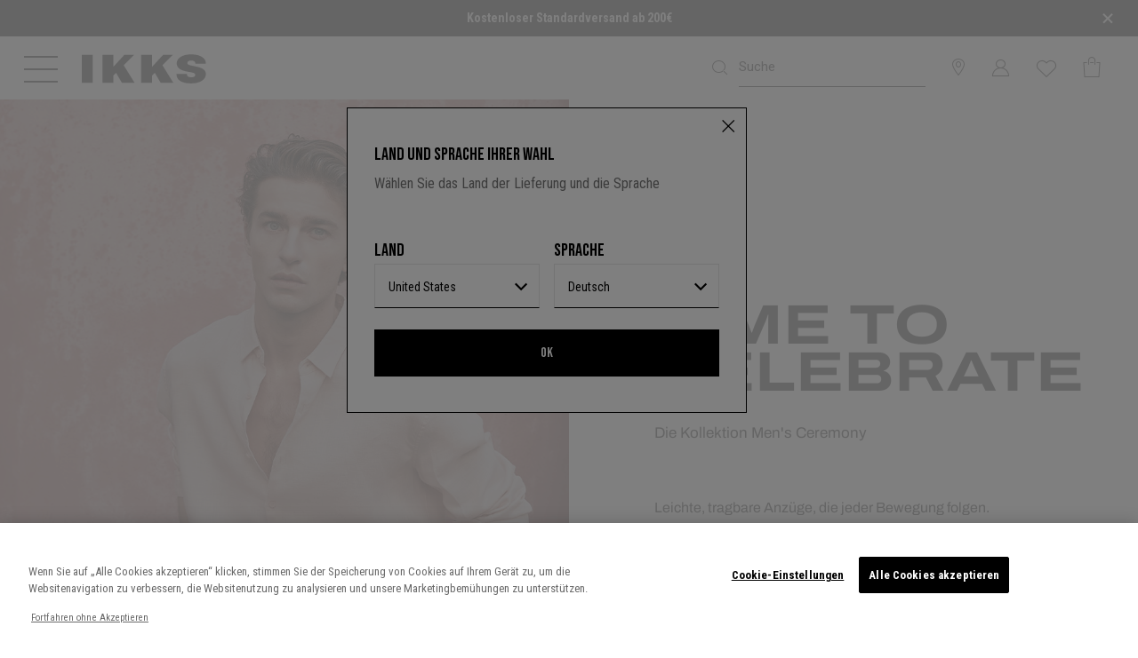

--- FILE ---
content_type: text/html;charset=UTF-8
request_url: https://www.ikks.com/de/herren/bekleidung/ceremony/
body_size: 35473
content:
<!DOCTYPE html>
<html lang="de">
<head>
<!--[if gt IE 9]><!-->
<script defer type="text/javascript" src="/on/demandware.static/Sites-IKKS_COM-Site/-/de/v1762212604237/js/swiper.js"></script>
<script defer type="text/javascript" src="/on/demandware.static/Sites-IKKS_COM-Site/-/de/v1762212604237/js/breakpoints.js"></script>

<script>//common/scripts.isml</script>
<script defer type="text/javascript" src="/on/demandware.static/Sites-IKKS_COM-Site/-/de/v1762212604237/js/main.js"></script>


<!--<![endif]-->
<meta charset="UTF-8">

<meta http-equiv="x-ua-compatible" content="ie=edge">

<meta name="viewport" content="width=device-width, initial-scale=1, maximum-scale=1, viewport-fit=cover, user-scalable=no, shrink-to-fit=no"></meta>



    <title>Hochzeitskleidung für Männer | IKKS</title>


<meta name="description" content="Entdecken Sie unsere Kollektion an legeren Herrenoutfits f&uuml;r Hochzeiten bei IKKS. W&auml;hlen Sie einen eleganten, l&auml;ssigen Look, der perfekt zum Anlass passt!" />
<meta name="keywords" content="."/>

    <meta name="robots" content="index, follow">








    <link rel="apple-touch-icon" sizes="57x57" href="/on/demandware.static/Sites-IKKS_COM-Site/-/default/dw41886456/images/favicons/apple-touch-icon-57x57.png" />
    <link rel="apple-touch-icon" sizes="60x60" href="/on/demandware.static/Sites-IKKS_COM-Site/-/default/dw7d6b5afc/images/favicons/apple-touch-icon-60x60.png" />
    <link rel="apple-touch-icon" sizes="72x72" href="/on/demandware.static/Sites-IKKS_COM-Site/-/default/dwfe547ce0/images/favicons/apple-touch-icon-72x72.png" />
    <link rel="apple-touch-icon" sizes="76x76" href="/on/demandware.static/Sites-IKKS_COM-Site/-/default/dw3bb586a6/images/favicons/apple-touch-icon-76x76.png" />
    <link rel="apple-touch-icon" sizes="114x114" href="/on/demandware.static/Sites-IKKS_COM-Site/-/default/dw6a2f9f72/images/favicons/apple-touch-icon-114x114.png" />
    <link rel="apple-touch-icon" sizes="120x120" href="/on/demandware.static/Sites-IKKS_COM-Site/-/default/dw84509d3c/images/favicons/apple-touch-icon-120x120.png" />
    <link rel="apple-touch-icon" sizes="144x144" href="/on/demandware.static/Sites-IKKS_COM-Site/-/default/dw1ab489ca/images/favicons/apple-touch-icon-144x144.png" />
    <link rel="apple-touch-icon" sizes="152x152" href="/on/demandware.static/Sites-IKKS_COM-Site/-/default/dw00d80510/images/favicons/apple-touch-icon-152x152.png" />
    <link rel="apple-touch-icon" sizes="180x180" href="/on/demandware.static/Sites-IKKS_COM-Site/-/default/dw067ab046/images/favicons/apple-touch-icon-180x180.png" />
    <link rel="mask-icon" href="/on/demandware.static/Sites-IKKS_COM-Site/-/de/v1762212604237/images/favicons/safari-pinned-tab.svg" color="#5bbad5" />
    <link rel="icon" type="image/x-icon" href="/on/demandware.static/Sites-IKKS_COM-Site/-/default/dw4654331c/images/favicons/favicon.ico" />
    <link rel="icon" type="image/png" href="/on/demandware.static/Sites-IKKS_COM-Site/-/default/dw421e2489/images/favicons/android-chrome-192x192.png" sizes="192x192" />
    <link rel="icon" type="image/png" href="/on/demandware.static/Sites-IKKS_COM-Site/-/default/dwe7462a41/images/favicons/favicon-32x32.png" sizes="32x32" />
    <link rel="icon" type="image/png" href="/on/demandware.static/Sites-IKKS_COM-Site/-/default/dwb3a2b670/images/favicons/favicon-96x96.png" sizes="96x96" />
    <link rel="icon" type="image/png" href="/on/demandware.static/Sites-IKKS_COM-Site/-/default/dw2560cf91/images/favicons/favicon-16x16.png" sizes="16x16" />






 


<script type="text/javascript">

    // Duration in milliseconds to wait while the Kameleoon application file is loaded
    var kameleoonLoadingTimeout = 1000;
    var kameleoonQueue = kameleoonQueue || [];
    var kameleoonStartLoadTime = new Date().getTime();
    if (! document.getElementById("kameleoonLoadingStyleSheet") && ! window.kameleoonDisplayPageTimeOut)
    {
        var kameleoonS = document.getElementsByTagName("script")[0];
        var kameleoonCc = "* { visibility: hidden !important; background-image: none !important; }";
        var kameleoonStn = document.createElement("style");
        kameleoonStn.type = "text/css";
        kameleoonStn.id = "kameleoonLoadingStyleSheet";
        if (kameleoonStn.styleSheet)
        {
            kameleoonStn.styleSheet.cssText = kameleoonCc;
        }
        else
        {
            kameleoonStn.appendChild(document.createTextNode(kameleoonCc));
        }
        kameleoonS.parentNode.insertBefore(kameleoonStn, kameleoonS);
        window.kameleoonDisplayPage = function(fromEngine)
        {
            if (!fromEngine)
            {
                window.kameleoonTimeout = true;
            }
            if (kameleoonStn.parentNode)
            {
                kameleoonStn.parentNode.removeChild(kameleoonStn);
            }
        };
        window.kameleoonDisplayPageTimeOut = window.setTimeout(window.kameleoonDisplayPage, kameleoonLoadingTimeout);
    }
</script>

<script type="text/javascript" src="//dp69yah41q.kameleoon.eu/kameleoon.js" async="true"></script>









    
    <script type="text/javascript">!function(a,b){b=a.createElement("script"),b.type="text/javascript",b.async=!0,b.onload=function(){"function"==typeof TapbuyInit&&TapbuyInit()},b.src="https://ikks-fr.api.tapbuy.io/js/tapbuy.js?key=y17Jhw%2Bm9RCHyOU71IiqQQ%3D%3D&amp;country=US&amp;brand=ikks".replaceAll('&amp;','&'),a.getElementsByTagName("head")[0].appendChild(b)}(document);</script>






    <style>
        :root {
            --font-main: 'Roboto Condensed', sans-serif;
            --menu__default-color: #000;
            --menu__logo-color: #000;
            --menu__searchbar-color: #000;
            --menu__searchbar-placeholder-color: #000;
            --menu__storelecator-color: #000;
            --menu__account-cart-color: #000;
            --menu__second-hand-color: #000;
            --menu__left-column-color: #ffffff;
            --menu__cart-text-color: #fff;

            .site-search__field:not(.theme-added)::placeholder {
                --menu__searchbar-placeholder-color: #000;
            }

            .global-header--sticky .site-search__wrapper:not(.site-search--expanded) .site-search__field::placeholder,
            .header:hover .site-search__wrapper:not(.site-search--expanded) .site-search__field::placeholder,
            .header:focus-within .site-search__wrapper:not(.site-search--expanded) .site-search__field::placeholder {
                color : #000
            }
        }
    </style>



<style class="js-home-slider-settings"></style>


<link rel="preload" href="/on/demandware.static/Sites-IKKS_COM-Site/-/default/dw537ac19f/fonts/icomoon.woff" as="font" crossorigin>
<style>
    @font-face {
        font-family: "icomoon";
        src: url("/on/demandware.static/Sites-IKKS_COM-Site/-/default/dw537ac19f/fonts/icomoon.woff") format("woff");
        font-weight: normal;
        font-style: normal;
        font-display: block;
    }
</style>


<link rel="preconnect" href="https://fonts.googleapis.com">
<link rel="preconnect" href="https://fonts.gstatic.com" crossorigin>

    <link href="https://fonts.googleapis.com/css2?family=Bebas+Neue&family=Playfair+Display:ital@0;1&family=Roboto&family=Roboto+Condensed:wght@400;700&display=swap" rel="stylesheet">


<link rel="stylesheet" href="/on/demandware.static/Sites-IKKS_COM-Site/-/de/v1762212604237/css/plugins.css" />
<link rel="stylesheet" href="/on/demandware.static/Sites-IKKS_COM-Site/-/de/v1762212604237/css/global.css" />

    <link rel="stylesheet" href="/on/demandware.static/Sites-IKKS_COM-Site/-/de/v1762212604237/css/brandpage.css"  />










    <!-- Début de la mention OneTrust de consentement aux cookies du domaine : ikks.com -->

<script type="text/javascript" src="https://cdn.cookielaw.org/consent/854475ca-e0e3-41ad-9a54-c8b6f236ac44/OtAutoBlock.js" ></script>
<script src="https://cdn.cookielaw.org/scripttemplates/otSDKStub.js" data-document-language="true" type="text/javascript" charset="UTF-8" data-domain-script="854475ca-e0e3-41ad-9a54-c8b6f236ac44" ></script>
<script type="text/javascript">
    function OptanonWrapper() { }
</script>

<!-- Fin de la mention OneTrust de consentement aux cookies du domaine : ikks.com -->






    <meta name="theme-color" content="#FFFFFF" />

    
        <link rel="apple-touch-icon" href="https://www.ikks.com/on/demandware.static/-/Sites/default/dw3e7c4120/ikks_192.png" />
    

    <link rel="manifest" href="/manifest.json" />



  




    <link rel="canonical" href="https://www.ikks.com/de/herren/bekleidung/ceremony/" />
</iselseif>



    
        
        <link rel="alternate" href="https://www.ikks.com/fr/homme/ikks-men/ceremonie/" hreflang="fr" />
    
        
        <link rel="alternate" href="https://www.ikks.com/fr/homme/ikks-men/ceremonie/" hreflang="fr-fr" />
    
        
        <link rel="alternate" href="https://www.ikks.com/fr/homme/ikks-men/ceremonie/" hreflang="fr-ch" />
    
        
        <link rel="alternate" href="https://www.ikks.com/fr/homme/ikks-men/ceremonie/" hreflang="fr-ca" />
    
        
        <link rel="alternate" href="https://www.ikks.com/fr/homme/ikks-men/ceremonie/" hreflang="fr-be" />
    
        
        <link rel="alternate" href="https://www.ikks.com/fr/homme/ikks-men/ceremonie/" hreflang="fr-nl" />
    
        
        <link rel="alternate" href="https://www.ikks.com/de/herren/bekleidung/ceremony/" hreflang="de" />
    
        
        <link rel="alternate" href="https://www.ikks.com/de/herren/bekleidung/ceremony/" hreflang="de-ch" />
    
        
        <link rel="alternate" href="https://www.ikks.com/de/herren/bekleidung/ceremony/" hreflang="de-at" />
    
        
        <link rel="alternate" href="https://www.ikks.com/de/herren/bekleidung/ceremony/" hreflang="de-de" />
    
        
        <link rel="alternate" href="https://www.ikks.com/nl/heren/kleding/ceremony/" hreflang="nl" />
    
        
        <link rel="alternate" href="https://www.ikks.com/nl/heren/kleding/ceremony/" hreflang="nl-fr" />
    
        
        <link rel="alternate" href="https://www.ikks.com/nl/heren/kleding/ceremony/" hreflang="nl-nl" />
    
        
        <link rel="alternate" href="https://www.ikks.com/nl/heren/kleding/ceremony/" hreflang="nl-be" />
    
        
        <link rel="alternate" href="https://www.ikks.com/es/hombre/ropa/ceremonia/" hreflang="es" />
    
        
        <link rel="alternate" href="https://www.ikks.com/es/hombre/ropa/ceremonia/" hreflang="es-es" />
    
        
        <link rel="alternate" href="https://www.ikks.com/en/men/clothing/ceremony/" hreflang="en" />
    
        
        <link rel="alternate" href="https://www.ikks.com/en/men/clothing/ceremony/" hreflang="en-gb" />
    
        
        <link rel="alternate" href="https://www.ikks.com/fr/homme/ikks-men/ceremonie/" hreflang="x-default" />
    


<script type="text/javascript">//<!--
/* <![CDATA[ (head-active_data.js) */
var dw = (window.dw || {});
dw.ac = {
    _analytics: null,
    _events: [],
    _category: "",
    _searchData: "",
    _anact: "",
    _anact_nohit_tag: "",
    _analytics_enabled: "true",
    _timeZone: "Europe/Paris",
    _capture: function(configs) {
        if (Object.prototype.toString.call(configs) === "[object Array]") {
            configs.forEach(captureObject);
            return;
        }
        dw.ac._events.push(configs);
    },
	capture: function() { 
		dw.ac._capture(arguments);
		// send to CQ as well:
		if (window.CQuotient) {
			window.CQuotient.trackEventsFromAC(arguments);
		}
	},
    EV_PRD_SEARCHHIT: "searchhit",
    EV_PRD_DETAIL: "detail",
    EV_PRD_RECOMMENDATION: "recommendation",
    EV_PRD_SETPRODUCT: "setproduct",
    applyContext: function(context) {
        if (typeof context === "object" && context.hasOwnProperty("category")) {
        	dw.ac._category = context.category;
        }
        if (typeof context === "object" && context.hasOwnProperty("searchData")) {
        	dw.ac._searchData = context.searchData;
        }
    },
    setDWAnalytics: function(analytics) {
        dw.ac._analytics = analytics;
    },
    eventsIsEmpty: function() {
        return 0 == dw.ac._events.length;
    }
};
/* ]]> */
// -->
</script>
<script type="text/javascript">//<!--
/* <![CDATA[ (head-cquotient.js) */
var CQuotient = window.CQuotient = {};
CQuotient.clientId = 'bfqn-IKKS_COM';
CQuotient.realm = 'BFQN';
CQuotient.siteId = 'IKKS_COM';
CQuotient.instanceType = 'prd';
CQuotient.locale = 'de';
CQuotient.fbPixelId = '1752429881695538';
CQuotient.activities = [];
CQuotient.cqcid='';
CQuotient.cquid='';
CQuotient.cqeid='';
CQuotient.cqlid='';
CQuotient.apiHost='api.cquotient.com';
/* Turn this on to test against Staging Einstein */
/* CQuotient.useTest= true; */
CQuotient.useTest = ('true' === 'false');
CQuotient.initFromCookies = function () {
	var ca = document.cookie.split(';');
	for(var i=0;i < ca.length;i++) {
	  var c = ca[i];
	  while (c.charAt(0)==' ') c = c.substring(1,c.length);
	  if (c.indexOf('cqcid=') == 0) {
		CQuotient.cqcid=c.substring('cqcid='.length,c.length);
	  } else if (c.indexOf('cquid=') == 0) {
		  var value = c.substring('cquid='.length,c.length);
		  if (value) {
		  	var split_value = value.split("|", 3);
		  	if (split_value.length > 0) {
			  CQuotient.cquid=split_value[0];
		  	}
		  	if (split_value.length > 1) {
			  CQuotient.cqeid=split_value[1];
		  	}
		  	if (split_value.length > 2) {
			  CQuotient.cqlid=split_value[2];
		  	}
		  }
	  }
	}
}
CQuotient.getCQCookieId = function () {
	if(window.CQuotient.cqcid == '')
		window.CQuotient.initFromCookies();
	return window.CQuotient.cqcid;
};
CQuotient.getCQUserId = function () {
	if(window.CQuotient.cquid == '')
		window.CQuotient.initFromCookies();
	return window.CQuotient.cquid;
};
CQuotient.getCQHashedEmail = function () {
	if(window.CQuotient.cqeid == '')
		window.CQuotient.initFromCookies();
	return window.CQuotient.cqeid;
};
CQuotient.getCQHashedLogin = function () {
	if(window.CQuotient.cqlid == '')
		window.CQuotient.initFromCookies();
	return window.CQuotient.cqlid;
};
CQuotient.trackEventsFromAC = function (/* Object or Array */ events) {
try {
	if (Object.prototype.toString.call(events) === "[object Array]") {
		events.forEach(_trackASingleCQEvent);
	} else {
		CQuotient._trackASingleCQEvent(events);
	}
} catch(err) {}
};
CQuotient._trackASingleCQEvent = function ( /* Object */ event) {
	if (event && event.id) {
		if (event.type === dw.ac.EV_PRD_DETAIL) {
			CQuotient.trackViewProduct( {id:'', alt_id: event.id, type: 'raw_sku'} );
		} // not handling the other dw.ac.* events currently
	}
};
CQuotient.trackViewProduct = function(/* Object */ cqParamData){
	var cq_params = {};
	cq_params.cookieId = CQuotient.getCQCookieId();
	cq_params.userId = CQuotient.getCQUserId();
	cq_params.emailId = CQuotient.getCQHashedEmail();
	cq_params.loginId = CQuotient.getCQHashedLogin();
	cq_params.product = cqParamData.product;
	cq_params.realm = cqParamData.realm;
	cq_params.siteId = cqParamData.siteId;
	cq_params.instanceType = cqParamData.instanceType;
	cq_params.locale = CQuotient.locale;
	
	if(CQuotient.sendActivity) {
		CQuotient.sendActivity(CQuotient.clientId, 'viewProduct', cq_params);
	} else {
		CQuotient.activities.push({activityType: 'viewProduct', parameters: cq_params});
	}
};
/* ]]> */
// -->
</script>
<!-- Demandware Apple Pay -->

<style type="text/css">ISAPPLEPAY{display:inline}.dw-apple-pay-button,.dw-apple-pay-button:hover,.dw-apple-pay-button:active{background-color:black;background-image:-webkit-named-image(apple-pay-logo-white);background-position:50% 50%;background-repeat:no-repeat;background-size:75% 60%;border-radius:5px;border:1px solid black;box-sizing:border-box;margin:5px auto;min-height:30px;min-width:100px;padding:0}
.dw-apple-pay-button:after{content:'Apple Pay';visibility:hidden}.dw-apple-pay-button.dw-apple-pay-logo-white{background-color:white;border-color:white;background-image:-webkit-named-image(apple-pay-logo-black);color:black}.dw-apple-pay-button.dw-apple-pay-logo-white.dw-apple-pay-border{border-color:black}</style>






<!-- Custom CSS file for Content Assets-->

<!-- Custom CSS and JS Files -->





<script src="https://player.vimeo.com/api/player.js"></script>
<script src="https://www.youtube.com/iframe_api"></script>


</head>
<body class="">
<!--Google Tag Manager-->
<!-- Google Tag Manager -->









    <script> window.dataLayer = window.dataLayer || []; </script>
    <script src="/on/demandware.static/Sites-IKKS_COM-Site/-/de/v1762212604237/js/gtm.js"></script>

    
        <script>
            document.addEventListener("DOMContentLoaded", function(event) {
                let domain = 'ikks.com';
                let gtmcode = 'GTM-MSJBFBZ';
                let trimmedGtmCode = gtmcode.split('-')[1],
                    gtmscript = "(function(w,d,s,l,i){w[l]=w[l]||[];w[l].push({'gtm.start':new Date().getTime(),event:'gtm.js'});var f=d.getElementsByTagName(s)[0],j=d.createElement(s),dl=l!='dataLayer'?'&l='+l:'';j.setAttributeNode(d.createAttribute('data-ot-ignore'));j.async=true;j.src='https://tss." + domain + "/adtwslar.js?st='+i+dl+'';f.parentNode.insertBefore(j,f);})(window,document,'script','dataLayer', '" + trimmedGtmCode + "');";
                    eval(gtmscript);
            });
        </script>

        <!-- Google Tag Manager (script) -->
        <iframe src="https://tss.ikks.com/ns.html?id=GTM-MSJBFBZ" height="0" width="0" style="display:none;visibility:hidden"></iframe>
        <!-- End Google Tag Manager (script) -->
    

    




<div class="page js-page "
data-generic-error="Ein Fehler ist aufgetreten. Bitte aktualisieren Sie die Seite und versuchen Sie es erneut."
data-action="Search-Show"
data-querystring="cgid=homme_ikksmen_ceremonie"
data-brand="IKKS">


<header class="global-header js-global-header js-fixed 
    
    global-header--ikks"
>
    

<div class="d-none"> 
    <a href="#maincontent" class="skip"
        aria-label="Skip to main content">Skip to main content</a>
    <a href="#footercontent" class="skip"
        aria-label="Skip to footer content">Skip to footer content</a>
</div>
    <div class="header-banner__wrapper">
    
        
            
	 


	

    <div class="home-bottom-slider swiper-container js-carousel-fullpage">
        <div class="swiper-wrapper js-hero-slider">
            
                
                    
                    <div class="swiper-slide gtm_slide" data-swiper-autoplay="5000" data-menu-theme="{}">
                        <div class="js-header-banner header-banner slide-up d-none">
 <div class="container header-banner__container">
 <div class="d-flex justify-content-center w-100">
 <div class="header-banner__content" ><b>Kostenloser Standardversand ab 200€</a></b>
</div>
<div class="close-button"><button aria-label="Close" class="js-close-banner header-banner__close color-primary pr-4" type="button">
<svg width="20" height="20" viewbox="0 0 40 40" role="img" aria-hidden="true"><path d="M 10,10 L 30,30 M 30,10 L 10,30" stroke="white" stroke-width="4" /></svg>
</button>
 </div>
 </div>
 </div>
</div>
                    </div>
                
            
                
                    
                    <div class="swiper-slide gtm_slide" data-swiper-autoplay="5000" data-menu-theme="{}">
                        <style>
  .header-banner__hover-link {
    color: white;
    cursor: pointer;
line-height: 1.4rem;
  }
  .header-banner__hover-link:hover {
    color: #AAA;
  }
</style>
<div class="js-header-banner header-banner slide-up d-none">
  <div class="container header-banner__container">
    <div class="d-flex justify-content-center w-100">
      <div class="header-banner__content">
        <a href="https://www.ikks.com/de/generation-ikks/newsletter/" class="header-banner__hover-link"><b>10€ Rabatt auf Ihre erste IKKS-Bestellung*</b></a>
      </div>
<div class="close-button"><button aria-label="Close" class="js-close-banner header-banner__close color-primary pr-4" type="button">
<svg width="20" height="20" viewbox="0 0 40 40" role="img" aria-hidden="true"><path d="M 10,10 L 30,30 M 30,10 L 10,30" stroke="white" stroke-width="4" /></svg>
</button></div>
    </div>
  </div>
</div>
                    </div>
                
            
        </div>
    </div>

 
	
        
        <button type="button" class="js-close-banner header-banner__close pr-2 icon-cross-slidder icon-cross-real" aria-label="Close">
        </button>
    </div>
    <nav>
        
        

        <div class="header js-header-nav">
            <div class="navbar-header header__navbar">
                <div class="container-fluid">
                    <div class="row header__navbar-inner">
                        <div class="col header__left-col d-flex">
                            <button class="js-navbar-toggler js-navbar-toggler--mouseover menu__toggler button--icon icon--medium" type="button" aria-controls="sg-navbar-collapse" aria-expanded="false" aria-label="Toggle navigation">
                                
                                    
                                    <svg width="30" height="24" viewBox="0 0 38 30" class="menu__burger-icon menu__burger-icon--mobile">
                                        <defs><style>.cls-1{fill:currentColor;stroke-width:0px;}</style></defs>
                                        <rect class="cls-1" width="38" height="2"/>
                                        <rect class="cls-1" y="14" width="38" height="2"/>
                                        <rect class="cls-1" y="28" width="38" height="2"/>
                                    </svg>
                                    
                                    <svg width="38" height="40" viewBox="0 0 38 40" class="menu__burger-icon menu__burger-icon--desktop">
                                        <path d="M 0,5.001 H 38"></path>
                                        <path d="M 0,19.001 H 38"></path>
                                        <path d="M 0,33.001 H 38"></path>
                                    </svg>

                                    
                                    <svg width="38" height="30" viewBox="0 0 38 30" class="menu__cross-icon">
                                        <line x1="4.5" x2="33.5" y1="0.8" y2="29.2"/>
                                        <line x1="4.5" x2="33.5" y1="29.2" y2="0.8"/>
                                    </svg>
                                
                            </button>
                            <div class="logo">
                                

                                
<a class="logo-home logo-home--ikks color-inherit logo__link link--no-decorate"
    href="/de/"
    title="Home IKKS">

    
        <svg class='svgicon svgicon-logo svgicon-large ikks-logo'>
    <use xlink:href="/on/demandware.static/Sites-IKKS_COM-Site/-/de/v1762212604237/images/sprites/svgsprite.svg#svgicon-logo" style="pointer-events: none"/>
</svg>
    
</a>

                            </div>
                        </div>
                        <div class="col site-search__wrapper ml-auto pr-0 js-search-form-wrapper">
                            <div class="search header__item">
                                <input type="hidden" name="isCustomerAuthenticated" value="false" />
                                








<div class="site-search d-flex justify-content-end">
    <form role="search"
          class="d-none d-lg-flex js-search-form site-search__form mb-0"
          action="/de/search/"
          method="get"
          name="simpleSearch">
        <button type="reset" name="reset-button" class="reset-button link color-inherit text-decoration-none position-absolute d-none site-search__cancel js-search-toggle">
            <span class="icon-cross"></span>
        </button>
        <input class="form-control search-field site-search__field font-secondary js-search-input"
               placeholder="Suche"
               type="text"
               name="q"
               value=""
               role="combobox"
               aria-describedby="search-assistive-text"
               aria-haspopup="listbox"
               aria-owns="search-results"
               aria-expanded="false"
               aria-autocomplete="list"
               aria-activedescendant=""
               aria-controls="search-results"
               aria-label="Geben Sie ein Stichwort oder eine Artikelnummer ein"
               autocomplete="off" />
        <button type="submit" name="search-button" class="position-absolute button--icon site-search__submit color-inherit" aria-label="Suchanfrage best&auml;tigen"><span class="icon-search icon--medium"></span></button>
        <div class="suggestions-wrapper" data-url="/on/demandware.store/Sites-IKKS_COM-Site/de/SearchServices-GetSuggestions?q="></div>
        <input type="hidden" value="de" name="lang">
        <button type="button" class="button--icon site-search__close d-lg-none js-search-toggle color-inherit" data-target=".js-search-form">
            <svg class='svgicon svgicon-arrow-left svgicon-small'>
    <use xlink:href="/on/demandware.static/Sites-IKKS_COM-Site/-/de/v1762212604237/images/sprites/svgsprite.svg#svgicon-arrow-left" style="pointer-events: none"/>
</svg>
        </button>
    </form>
    <button class="button--icon site-search__toggler js-show-toggle d-lg-none js-search-toggle color-inherit" data-target=".js-search-form"><span class="icon-search icon--medium"></span></button>
</div>

                            </div>
                        </div>

                        
                            
	 


	



 
	
                        

                        
    <div class="col-auto ml-auto px-0 d-none d-lg-block">
        <div class="header__item header-storelocator">
            <a class="link--no-decorate color-inherit" href="http://stores.ikks.com/de-de" role="button" aria-label="Auf Ihren Account gehen">
                <i class="icon-storelocator icon--medium" aria-hidden="true"></i>
            </a>
        </div>
    </div>



                        <div class="col-auto ml-auto px-0 pl-0">
                            








    <div class="user user-info header__item js-user-header-item js-user-login" data-url="/on/demandware.store/Sites-IKKS_COM-Site/de/Login-IncludeLoginDropdown">
        <a class="link--no-decorate color-inherit user__link" href="https://www.ikks.com/de/login/" role="button" aria-label="Auf Ihren Account gehen">
            <i class="icon-account icon--medium" aria-hidden="true"></i>
        </a>
        <div class="js-user-panel user-panel bg-fifth">
            <div class="user-panel-hover-area"></div>
            <span class="line-above"></span>
            <div class="scrollable-area js-login-content">
                












<div class="header-login">
    <span class="header-login__title font-title py-2">
        Bereits Kunde bei uns?
    </span>
    
    







<form action="/on/demandware.store/Sites-IKKS_COM-Site/de/Account-Login?event=popin" autocomplete="off" class="login" method="POST" name="login-form" encoding="off">
    <div class="form-group required">
        <input type="email" id="login-form-email-popin" required aria-required="true"
            class="form-control js-input required js-login-header-email"
            aria-describedby="form-email-error-header-login-popin" name="loginEmail" value="" 
            data-missing-error="Dieses Feld ist ein Pflichtfeld."
            data-pattern-mismatch="Geben Sie eine g&uuml;ltige E-Mail Adresse ein"
            data-type-mismatch="Geben Sie eine g&uuml;ltige E-Mail Adresse ein"
            data-range-error="Darf nicht mehr als 49 Zeichen lang sein"
            name="dwfrm_profile_customer_email" required aria-required="true" value="" maxLength="50" pattern="^([\w\-.]+)@((?:[\w]+[.\-])+)([a-zA-Z]{2,9})$">
        <label class="form-control-label" for="login-form-email-popin">
            E-Mail*
        </label>
        <button type="button" class="form-control__clear button--link d-lg-none text-decoration-none js-clear-input"><i class="icon-cross"></i></button>
        <div class="invalid-feedback" id="form-email-error-header-login-popin"></div>
    </div>

    <div class="form-group form-group--password required js-pass-wrapper">
        <input type="password" id="login-form-password-popin" required aria-required="true"
            class="form-control js-input required" aria-describedby="form-password-error-header-login-popin" name="loginPassword"
            data-missing-error="Dieses Feld ist ein Pflichtfeld.">
        <button type="button"
            class="button button--icon form-control__button js-reveal-pass form-control__button--password mw-100">
            <svg class='svgicon svgicon-eye-close svgicon-medium'>
    <use xlink:href="/on/demandware.static/Sites-IKKS_COM-Site/-/de/v1762212604237/images/sprites/svgsprite.svg#svgicon-eye-close" style="pointer-events: none"/>
</svg>
        </button>
        <label class="form-control-label" for="login-form-password-popin">
            Passwort*
        </label>
        <button type="button" class="form-control__clear button--link d-lg-none text-decoration-none js-clear-input"><i class="icon-cross"></i></button>
        <div class="invalid-feedback" id="form-password-error-header-login-popin"></div>
    </div>

    
    
        <div class="js-captcha-content">
            


        </div>
    

    <input type="text" name="csrf_token" value="Ti5rfEKOvOpx4AJkJ_IBJb4MNTEP6XvmyW2jdSXieQiQIH53vLvkIE8fdI62xqRAf7fggMDdRcTIPMjz5cmvtnRg5z4s0XCvYTh8PXf7V-wwtGTk43ERE_jDzJ0PJhqXrV_LHrPymAjisi8pelxnh30QfDQFNJiyPmomTiWGmR05BBMcTlQ=" class="js-login-token d-none" />

    <button type="submit" class="button primary large js-login-button mb-2 mb-sm-3 mw-100" id="header-login-button">
        Einloggen
    </button>

    <div class="d-flex justify-content-between mb-2">
        

        <div class="form-group custom-control custom-control--checkbox remember-me mb-0">
            <input type="checkbox" class="custom-control__input" id="headerRememberMe" name="loginRememberMe" value="true"
                />
            <label class="custom-control__label" for="headerRememberMe">
                Sich an mich erinnern
            </label>
        </div>

        <div class="forgot-password text-right">
            <a class="d-sm-none" href="/de/resetpassword/?event=popin"
                title="Passwort vergessen?">
                Passwort vergessen?
            </a>

            <a id="password-reset-header-login-popin" class="hidden-xs-down"
                title="Passwort vergessen?" data-toggle="modal"
                href="javascript:void(0);"
                data-href="/on/demandware.store/Sites-IKKS_COM-Site/de/Account-PasswordResetDialogForm" data-target="#requestPasswordResetModal">
                Passwort vergessen?
            </a>
        </div>
    </div>
</form>


    <div class="my-3 login-title-or font-title text-uppercase font-weight-bold divider-line">
    <span class="divider-line__text">
        Oder
    </span>
</div>


    <form action="" class="login-oauth" method="post" name="login-oauth-form">
    <div class="row">
        <div class="form-group col-6">
            <a href="https://www.ikks.com/on/demandware.store/Sites-IKKS_COM-Site/de/Login-OAuthLogin?oauthProvider=Facebook&amp;oauthLoginTargetEndPoint=1"
                class="button secondary large social-link oauth-facebook mw-100 text-decoration-none" role="button"
                aria-pressed="true">
                <span class="icon--medium icon-facebook pr-2"></span>
                Facebook
            </a>
        </div>
        <div class="form-group col-6">
            <a href="https://www.ikks.com/on/demandware.store/Sites-IKKS_COM-Site/de/Login-OAuthLogin?oauthProvider=Google&amp;oauthLoginTargetEndPoint=1"
                class="button secondary large social-link oauth-google mw-100 text-decoration-none" role="button"
                aria-pressed="true">
                <svg class='svgicon svgicon-google svgicon-medium'>
    <use xlink:href="/on/demandware.static/Sites-IKKS_COM-Site/-/de/v1762212604237/images/sprites/svgsprite.svg#svgicon-google" style="pointer-events: none"/>
</svg>Google
            </a>
        </div>
    </div>
</form>

</div>

<div class="header-register mt-3">
    <span class="header-login__title font-title d-block py-2">
        Noch nicht Kunde bei uns?
    </span>
    
    <form action="/on/demandware.store/Sites-IKKS_COM-Site/de/Account-CheckCustomer" class="js-check-customer form" method="GET" name="header-register-form">
    <div class="form-group required">
        <input type="email" id="register-form-email-dropdown" required aria-required="true"
            class="form-control js-input required" aria-describedby="js-register-form-email-error-popin" name="registerEmail"
            value="" data-missing-error="Dieses Feld ist ein Pflichtfeld."
            data-pattern-mismatch="Geben Sie eine g&uuml;ltige E-Mail Adresse ein"
            data-type-mismatch="Geben Sie eine g&uuml;ltige E-Mail Adresse ein"
            data-range-error="Darf nicht mehr als 49 Zeichen lang sein"
            data-token-error="Es ist ein Fehler aufgetreten. Bitte versuchen Sie erneut, den Registrierungslink anzufordern."
            name="dwfrm_profile_customer_email" required aria-required="true" value="" maxLength="50" pattern="^([\w\-.]+)@((?:[\w]+[.\-])+)([a-zA-Z]{2,9})$">
        <label class="form-control-label" for="register-form-email-dropdown">
            E-Mail*
        </label>
        <button type="button" class="form-control__clear button--link d-lg-none text-decoration-none js-clear-input"><i class="icon-cross"></i></button>
        <div class="invalid-feedback" id="js-register-form-email-error-popin"></div>
    </div>
    <input type="hidden" name="csrf_token" value="Ti5rfEKOvOpx4AJkJ_IBJb4MNTEP6XvmyW2jdSXieQiQIH53vLvkIE8fdI62xqRAf7fggMDdRcTIPMjz5cmvtnRg5z4s0XCvYTh8PXf7V-wwtGTk43ERE_jDzJ0PJhqXrV_LHrPymAjisi8pelxnh30QfDQFNJiyPmomTiWGmR05BBMcTlQ=" />
    <input type="hidden" name="rurl" value="1" />
    <button type="submit" class="button primary large mb-2 mw-100" id="header-register-button">
        Einen Account anlegen
    </button>
</form>


    <div class="register-section text-medium-1 pb-3">
        <span class="d-block font-weight-bold">
            Treten Sie ein in eine Welt der Privilegien
        </span>
        <span>
            Profitieren Sie von exklusiven Kundenvorteilen (Private Sale, Treuegeschenke und Extra-Rabatte)
        </span>
    </div>
</div>

<div class="header-track-order py-3 mt-2">
    <a class="button primary large text-decoration-none" href="https://www.ikks.com/de/login/?focusTracking=true"
        role="button" aria-label="Den Status meiner Bestellung &uuml;berpr&uuml;fen" id="header-track-order-button">
        Den Status meiner Bestellung &uuml;berpr&uuml;fen
    </a>
</div>

            </div>
        </div>
    </div>


                        </div>
                        <div class="col-auto ml-auto d-flex pl-0 header__right-col">
                            <div class="header-wishlist header__item js-wishlist-data-container" data-itemIDs="[]">
    <a class="link--no-decorate" href="/de/wishlist/" role="button" aria-label="Auf Ihren Account gehen">
        <i class="icon-wishlist icon--medium" aria-hidden="true"></i>
        <span class="header-wishlist__quantity js-wishlist-quantity position-absolute d-none">
            0.00
        </span>
    </a>
</div>

                            <div class="js-minicart header__item minicart" data-action-url="/on/demandware.store/Sites-IKKS_COM-Site/de/Cart-MiniCartShow">
                                <div class="minicart-total">
    <a class="minicart-link link--no-decorate js-minicart-link" href="https://www.ikks.com/de/cart/" title="0 Artikel im Warenkorb" aria-label="0 Artikel im Warenkorb" aria-haspopup="true">
        <i class="minicart__icon icon-cart icon--medium"></i>
        <span class="minicart__quantity minicart-quantity js-minicart-quantity position-absolute d-none">
            0
        </span>
    </a>
</div>
<div class="popover js-popover popover-bottom"></div>

                            </div>
                        </div>
                    </div>
                </div>
            </div>
        </div>
        <div class="main-menu js-main-menu">
            <div class="main-menu__title d-lg-none">
                <div class="main-menu__close d-flex">
                    <button class="js-navbar-toggler menu__toggler menu__toggler--close button--icon" type="button" aria-controls="sg-navbar-collapse" aria-expanded="false" aria-label="Toggle navigation">
                        
                            <svg width="30" height="24" viewBox="0 0 30 24" class="menu__cross-icon">
                                <line x1="4" x2="26" y1="0.7" y2="23.3"/>
                                <line x1="4" x2="26" y1="23.3" y2="0.7"/>
                            </svg>
                        
                    </button>
                </div>

                <div class="main-menu__search d-lg-none">
                    <div class="simple-search d-flex mx-auto">
    <form role="search"
          class="js-search-form simple-search__form mb-0"
          action="/de/search/"
          method="get"
          name="simpleSearch">
        <input class="form-control simple-search__field js-search-input"
               placeholder="Suche"
               type="text"
               name="q"
               value=""
               role="combobox"
               aria-describedby="search-assistive-text"
               aria-haspopup="listbox"
               aria-owns="search-results"
               aria-expanded="false"
               aria-autocomplete="list"
               aria-activedescendant=""
               aria-controls="search-results"
               aria-label="Geben Sie ein Stichwort oder eine Artikelnummer ein"
               autocomplete="off" />
        <button type="submit" name="search-button" class="position-absolute button--icon simple-search__submit color-inherit" aria-label="Suchanfrage best&auml;tigen"><span class="icon-search"></span></button>
        <input type="hidden" value="de" name="lang">
    </form>
</div>

                </div>

                <div class="main-menu__logo d-none d-lg-block">
                    
                    
<a class="logo-home logo-home--ikks color-inherit logo__link link--no-decorate"
    href="/de/"
    title="Home IKKS">

    
        <svg class='svgicon svgicon-logo svgicon-large ikks-logo'>
    <use xlink:href="/on/demandware.static/Sites-IKKS_COM-Site/-/de/v1762212604237/images/sprites/svgsprite.svg#svgicon-logo" style="pointer-events: none"/>
</svg>
    
</a>

                </div>
            </div>
            











<input class="page-size" type="hidden" name="pageSize" value="none"/>
<nav class="menu__nav menu__nav--without-banner js-menu-nav">
    <ul class="list-unstyled main-menu__list js-menu-content"
        role="menu">
        
            

                

                
                <li class="main-menu__item js-submenu-parent " role="presentation" id="menu-item-newco">
                    <a style="color: #444444; "
                        href="/de/new-in/"
                        id="newco"
                        class="main-menu__link js-submenu-trigger d-flex justify-content-between align-items-center"
                        role="button"
                        data-toggle="dropdown"
                        aria-haspopup="true"
                        aria-expanded="false"
                        tabindex="0"
                    >
                        <span class="main-menu__link-text">
                            
                                NEW IN
                            
                        </span>
                        
                            <span class="d-inline-block icon-caret icon--small rotate-270 main-menu__link__caret"></span>
                        
                    </a>
                    
                        
                            








<div class="main-menu__submenu-wrapper main-menu__submenu-wrapper--seeall js-submenu-container">
    <div class="order-0 d-lg-none d-flex align-items-center main-menu__breadcrumbs">
        <button class="button button--icon rotate-90 color-inherit js-menu-back">
            <span class="icon-caret icon--small"></span>
        </button>
        <div class="main-menu__breadcrumbs-link-wrapper">
            <a class="text-uppercase link--no-decorate main-menu__breadcrumbs-link main-menu__breadcrumbs-link--active" href="/de/new-in/">NEW IN</a>
        </div>
    </div>
    
    <div class="order-3 order-lg-1 main-menu__images-column-wrapper">
        
	 

	
    </div>
    
    <ul class="main-menu__subcat-container list-unstyled js-subcat-wrapper order-1 order-lg-2">
        
        

<li class="main-menu__subcat-column">
    
	 


	<div class="html-slot-container">
    
        
            <style>
#menu-item-newco .main-menu__subcat-link{
font-family: Bebas Neue,sans-serif;
font-size: 1.5rem;
line-height: 1.5625rem;
padding : 14px 8px 14px 0 ;}
</style>
        
    
</div>
 
	

    <ul class="list-unstyled main-menu__subcat-list">
        
            
            
                <li id="menu-item-newco_newco_femme">
                    <a class="main-menu__subcat-link " href="/de/new-in/damen/">
                        Damen
                    </a>
                </li>
            
        
            
            
                <li id="menu-item-newco_newco_homme">
                    <a class="main-menu__subcat-link " href="/de/new-in/herren/">
                        Herren
                    </a>
                </li>
            
        
            
            
                <li id="menu-item-newco_newco_junior">
                    <a class="main-menu__subcat-link " href="/de/new-in/junior/">
                        Junior
                    </a>
                </li>
            
        
    </ul>
</li>

        
        
	 

	
        
	 

	
        
	 

	
        
	 

	
        
	 

	
        
	 

	
        
	 

	
    </ul>
    <div class="main-menu__banner-zone order-2 order-lg-3 bottom_zone__section">
        
	 

	
    </div>

    
</div>

                        
                    

                    
                </li>
            

                

                
                <li class="main-menu__item js-submenu-parent " role="presentation" id="menu-item-femme">
                    <a style="color: null; "
                        href="/de/damen/"
                        id="femme"
                        class="main-menu__link js-submenu-trigger d-flex justify-content-between align-items-center"
                        role="button"
                        data-toggle="dropdown"
                        aria-haspopup="true"
                        aria-expanded="false"
                        tabindex="0"
                    >
                        <span class="main-menu__link-text">
                            
                                Damen
                            
                        </span>
                        
                            <span class="d-inline-block icon-caret icon--small rotate-270 main-menu__link__caret"></span>
                        
                    </a>
                    
                        
                            








<div class="main-menu__submenu-wrapper main-menu__submenu-wrapper--seeall js-submenu-container">
    <div class="order-0 d-lg-none d-flex align-items-center main-menu__breadcrumbs">
        <button class="button button--icon rotate-90 color-inherit js-menu-back">
            <span class="icon-caret icon--small"></span>
        </button>
        <div class="main-menu__breadcrumbs-link-wrapper">
            <a class="text-uppercase link--no-decorate main-menu__breadcrumbs-link main-menu__breadcrumbs-link--active" href="/de/damen/">Damen</a>
        </div>
    </div>
    
    <div class="order-3 order-lg-1 main-menu__images-column-wrapper">
        
	 

	
    </div>
    
    <ul class="main-menu__subcat-container list-unstyled js-subcat-wrapper order-1 order-lg-2">
        
        

<li class="main-menu__subcat-column">
    
	 


	<div class="html-slot-container">
    
        
            <p class="main-menu__subtitle">Kollektion</p>
        
    
</div>
 
	

    <ul class="list-unstyled main-menu__subcat-list">
        
            
            
                
                    
                    
                        <li id="menu-item-femme_ikkswomen_toutelacollection">
                            <a class="main-menu__subcat-link font-weight-bold" href="/de/damen/bekleidung/alle-kategorien/">
                                Alle Kategorien
                            </a>
                        </li>
                    
                
                    
                    
                        <li id="menu-item-femme_ikkswomen_new">
                            <a class="main-menu__subcat-link " href="/de/damen/bekleidung/neuheiten/">
                                New in
                            </a>
                        </li>
                    
                
                    
                    
                        <li id="menu-item-femme_ikkswomen_robe">
                            <a class="main-menu__subcat-link " href="/de/damen/bekleidung/kleider/">
                                Kleider, R&ouml;cke, Overalls
                            </a>
                        </li>
                    
                
                    
                    
                        <li id="menu-item-femme_ikkswomen_parkablousontrench">
                            <a class="main-menu__subcat-link " href="/de/damen/bekleidung/jacken-maentel/">
                                M&auml;ntel, Lederjacken, Parka
                            </a>
                        </li>
                    
                
                    
                    
                        <li id="menu-item-femme_ikkswomen_vesteblazer">
                            <a class="main-menu__subcat-link " href="/de/damen/bekleidung/blazer/">
                                Jacken, Blazer
                            </a>
                        </li>
                    
                
                    
                    
                        <li id="menu-item-femme_ikkswomen_pullcardigansweat">
                            <a class="main-menu__subcat-link " href="/de/damen/bekleidung/strick-sweat/">
                                Strick, Sweat
                            </a>
                        </li>
                    
                
                    
                    
                        <li id="menu-item-femme_ikkswomen_chemiseblouse">
                            <a class="main-menu__subcat-link " href="/de/damen/bekleidung/blusen-hemden/">
                                Blusen, Hemden
                            </a>
                        </li>
                    
                
                    
                    
                        <li id="menu-item-femme_ikkswomen_toptshirt">
                            <a class="main-menu__subcat-link " href="/de/damen/bekleidung/tops-shirts/">
                                Tops, Shirts
                            </a>
                        </li>
                    
                
                    
                    
                        <li id="menu-item-femme_ikkswomen_jean">
                            <a class="main-menu__subcat-link " href="/de/damen/bekleidung/jeans/">
                                Jeans
                            </a>
                        </li>
                    
                
                    
                    
                        <li id="menu-item-femme_ikkswomen_pantalonshort">
                            <a class="main-menu__subcat-link " href="/de/damen/bekleidung/hosen-shorts/">
                                Hosen, Shorts
                            </a>
                        </li>
                    
                
                    
                    
                        <li id="menu-item-femme_ikkswomen_tailoring">
                            <a class="main-menu__subcat-link " href="/de/damen/bekleidung/tailoring/">
                                Kost&uuml;me, Anzuge
                            </a>
                        </li>
                    
                
            
        
    </ul>
</li>

        
        
	 


	<div class="html-slot-container">
    
        
            <div class="main-menu__subcat-column mb-lg-4">
    <p class="main-menu__subtitle">Lederwaren</p>
    <ul class="list-unstyled main-menu__subcat-list">

        <li> <a class="main-menu__subcat-link font-weight-bold font-weight-bold--black" href="https://www.ikks.com/de/damen/taschen/alle-handtaschen/">Alle Lederwaren</a></li> 
       <li><a class="main-menu__subcat-link" href="https://www.ikks.com/de/damen/taschen/allane/">Linie Allane</a></li>
       <li><a class="main-menu__subcat-link" href="https://www.ikks.com/de/damen/taschen/hobo/">Linie Hobo</a></li>
 <li><a class="main-menu__subcat-link" href="https://www.ikks.com/de/damen/taschen/the-1/">Linie THE 1</a></li>
        <li> <a class="main-menu__subcat-link" href="https://www.ikks.com/de/damen/taschen/1440/">Linie 1440</a></li>
       <li><a class="main-menu__subcat-link" href="https://www.ikks.com/de/damen/taschen/111/">Linie 111</a></li>
    </ul>
</div>

<div class="main-menu__subcat-column mb-lg-4">
  
    <p class="main-menu__subtitle">Schuhe & Accessoires</p>
    <ul class="list-unstyled main-menu__subcat-list">

        <li><a class="main-menu__subcat-link font-weight-bold--black" href="https://www.ikks.com/de/damen/schuhe/alle-schuhe/">Alle Schuhe</a></li>
        <li><a class="main-menu__subcat-link font-weight-bold--black" href="https://www.ikks.com/de/damen/accessoires/accessoires/">Alle Accessoires</a></li>  	
     </ul>

     <br>

    <p class="main-menu__subtitle" >Angebote</p>
    <ul class="list-unstyled main-menu__subcat-list">
        <li><a class="main-menu__subcat-link" href="https://www.ikks.com/de/damen/bekleidung/t-shirt-angebote/" style="color:#487e60"><b>T-Shirt Angebote</b></a></li> 

     </ul>
</div>
        
    
</div>
 
	
        
	 


	
    
        <div class="main-menu__subcat-column mb-lg-4">
 
    <p class="main-menu__subtitle">Selections</p>
    <ul class="list-unstyled main-menu__subcat-list">

<li><a class="main-menu__subcat-link " href="https://www.ikks.com/de/damen/bekleidung/lookbook/">Herbstgarderobe<sup style="display:inline-block;">NEW</sup></a></li>
<li><a class="main-menu__subcat-link " href="https://www.ikks.com/de/damen/taschen/allane/">Allane-Tasche</a></li>
<li><a class="main-menu__subcat-link " href="https://www.ikks.com/de/damen/bekleidung/denim/">Denim Guide</a></li>
<li><a class="main-menu__subcat-link" href="https://www.ikks.com/de/damen/bekleidung/iconikks/">Die essentials</a></li>
<li><a class="main-menu__subcat-link" href="https://www.ikks.com/de/damen/bekleidung/geschenkideen/">Geschenkideen</a></li>
	     
     </ul>
     
</div>
    

 
	
        
	 


	<div class="html-slot-container">
    
        
            <p class="main-menu__subcat-column mb-lg-4"><a class="link--no-decorate" href="https://www.ikks.com/de/damen/taschen/alle-handtaschen/"><img alt="" class="d-lg-block d-none" 

src="https://www.ikks.com/on/demandware.static/-/Sites/default/dw466ae36e/images/25H/WOMEN/25H-W-Maroquinerie_de.jpg" style="width:100%" title="" /> <img alt="" class="d-block d-lg-none" src="https://www.ikks.com/on/demandware.static/-/Sites/default/dwf57da6ca/images/25H/WOMEN/25H-W-Maroquinerie-mob_de.jpg" style="width:100%" title="" /> </a></p>
        
    
</div>
 
	
        
	 

	
        
	 

	
        
	 

	
        
	 

	
    </ul>
    <div class="main-menu__banner-zone order-2 order-lg-3 bottom_zone__section">
        
	 

	
    </div>

    
</div>

                        
                    

                    
                </li>
            

                

                
                <li class="main-menu__item js-submenu-parent " role="presentation" id="menu-item-homme">
                    <a style="color: null; "
                        href="/de/herren/"
                        id="homme"
                        class="main-menu__link js-submenu-trigger d-flex justify-content-between align-items-center"
                        role="button"
                        data-toggle="dropdown"
                        aria-haspopup="true"
                        aria-expanded="false"
                        tabindex="0"
                    >
                        <span class="main-menu__link-text">
                            
                                Herren
                            
                        </span>
                        
                            <span class="d-inline-block icon-caret icon--small rotate-270 main-menu__link__caret"></span>
                        
                    </a>
                    
                        
                            








<div class="main-menu__submenu-wrapper main-menu__submenu-wrapper--seeall js-submenu-container">
    <div class="order-0 d-lg-none d-flex align-items-center main-menu__breadcrumbs">
        <button class="button button--icon rotate-90 color-inherit js-menu-back">
            <span class="icon-caret icon--small"></span>
        </button>
        <div class="main-menu__breadcrumbs-link-wrapper">
            <a class="text-uppercase link--no-decorate main-menu__breadcrumbs-link main-menu__breadcrumbs-link--active" href="/de/herren/">Herren</a>
        </div>
    </div>
    
    <div class="order-3 order-lg-1 main-menu__images-column-wrapper">
        
	 

	
    </div>
    
    <ul class="main-menu__subcat-container list-unstyled js-subcat-wrapper order-1 order-lg-2">
        
        

<li class="main-menu__subcat-column">
    
	 


	<div class="html-slot-container">
    
        
            <p class="main-menu__subtitle">Kollektion</p>
        
    
</div>
 
	

    <ul class="list-unstyled main-menu__subcat-list">
        
            
            
                
                    
                    
                        <li id="menu-item-homme_ikksmen_toutelacollection">
                            <a class="main-menu__subcat-link font-weight-bold" href="/de/herren/bekleidung/alle-kategorien/">
                                Alle Kategorien
                            </a>
                        </li>
                    
                
                    
                    
                        <li id="menu-item-homme_ikksmen_blousontrenchcuir">
                            <a class="main-menu__subcat-link " href="/de/herren/bekleidung/jacken-maentel/">
                                Jacken, M&auml;ntel
                            </a>
                        </li>
                    
                
                    
                    
                        <li id="menu-item-homme_ikksmen_veste">
                            <a class="main-menu__subcat-link " href="/de/herren/bekleidung/sakkos/">
                                Sakkos, Lederjacken
                            </a>
                        </li>
                    
                
                    
                    
                        <li id="menu-item-homme_ikksmen_pullcardigansweat">
                            <a class="main-menu__subcat-link " href="/de/herren/bekleidung/strick-sweat/">
                                Strick, Sweat
                            </a>
                        </li>
                    
                
                    
                    
                        <li id="menu-item-homme_ikksmen_chemise">
                            <a class="main-menu__subcat-link " href="/de/herren/bekleidung/hemden/">
                                Hemden
                            </a>
                        </li>
                    
                
                    
                    
                        <li id="menu-item-homme_ikksmen_tshirt_polo">
                            <a class="main-menu__subcat-link " href="/de/herren/bekleidung/t-shirts-poloshirts/">
                                T-Shirts, Poloshirts
                            </a>
                        </li>
                    
                
                    
                    
                        <li id="menu-item-homme_ikksmen_pantalon">
                            <a class="main-menu__subcat-link " href="/de/herren/bekleidung/hosen/">
                                Hosen
                            </a>
                        </li>
                    
                
                    
                    
                        <li id="menu-item-homme_ikksmen_jean">
                            <a class="main-menu__subcat-link " href="/de/herren/bekleidung/jeans/">
                                Jeans
                            </a>
                        </li>
                    
                
                    
                    
                        <li id="menu-item-homme_ikksmen_costume">
                            <a class="main-menu__subcat-link " href="/de/herren/bekleidung/anzuege/">
                                Anz&uuml;ge
                            </a>
                        </li>
                    
                
                    
                    
                        <li id="menu-item-homme_ikksmen_chaussures">
                            <a class="main-menu__subcat-link " href="/de/herren/bekleidung/schuhe/">
                                Schuhe
                            </a>
                        </li>
                    
                
                    
                    
                        <li id="menu-item-homme_ikksmen_accessoires">
                            <a class="main-menu__subcat-link " href="/de/herren/bekleidung/accessoires/">
                                Accessoires
                            </a>
                        </li>
                    
                
            
        
    </ul>
</li>

        
        
	 


	<div class="html-slot-container">
    
        
            <div class="main-menu__subcat-column mb-lg-4">
   
    <p class="main-menu__subtitle">Schuhe & Accessoires</p>
    <ul class="list-unstyled main-menu__subcat-list">

        <li><a class="main-menu__subcat-link font-weight-bold--black" href="https://www.ikks.com/de/herren/bekleidung/schuhe/">Alle Schuhe</a></li> 
     
        <li><a class="main-menu__subcat-link font-weight-bold--black" href="https://www.ikks.com/de/herren/bekleidung/accessoires/">Alle Accessoires</a></li>

</ul>
<br>
    <p class="main-menu__subtitle" >Angebote</p>
    <ul class="list-unstyled main-menu__subcat-list">

        <li><a class="main-menu__subcat-link font-weight-bold--black" href="https://www.ikks.com/de/herren/bekleidung/tee-shirts-slub/" style="color:#487e60"><b>3 T-shirts für 100€</b></a></li>

        <li><a class="main-menu__subcat-link font-weight-bold--black" href="https://www.ikks.com/de/herren/bekleidung/hosen/?pmin=0%2C10&prefn1=ikks_forme&prefv1=T_Chino&isList=1&page=1" style="color:#487e60"><b>2 Chinohosen für 200€</b></a></li>

     </ul>

</div>
        
    
</div>
 
	
        
	 


	
    
        <div class="main-menu__subcat-column mb-lg-4">
    <p class="main-menu__subtitle">SELECTIONS</p>
    <ul class="list-unstyled main-menu__subcat-list">

<li><a class="main-menu__subcat-link" href="https://www.ikks.com/de/herren/bekleidung/velours/">Die Cord-Auswahl<sup style="display:inline-block;">NEW</sup></a></li>

<li><a class="main-menu__subcat-link" href="https://www.ikks.com/de/herren/bekleidung/lookbook/">Herbstgarderobe<sup style="display:inline-block;">NEW</sup></a></li>

<li><a class="main-menu__subcat-link" href="https://www.ikks.com/de/herren/bekleidung/urban-lab/">URBAN LAB-Linie</a></li>

<li><a class="main-menu__subcat-link " href="https://www.ikks.com/de/herren/bekleidung/geschenkideen/">Geschenkideen</a></li>
        
     </ul>
</div>
    

 
	
        
	 


	<div class="html-slot-container">
    
        
            <p class="main-menu__subcat-column mb-lg-4"><a class="link--no-decorate" href="https://www.ikks.com/de/herren/bekleidung/jacken-maentel/"><img alt="" class="d-lg-block d-none" src="https://www.ikks.com/on/demandware.static/-/Sites/default/dwad0d3d45/images/25H/MEN/25H-M-Manteaux_de.jpg" style="width:100%" title="" /> <img alt="" class="d-block d-lg-none" src="https://www.ikks.com/on/demandware.static/-/Sites/default/dw69add259/images/25H/MEN/25H-M-Manteaux-mob_de.jpg" style="width:100%" title="" /> </a></p>
        
    
</div>
 
	
        
	 

	
        
	 

	
        
	 

	
        
	 

	
    </ul>
    <div class="main-menu__banner-zone order-2 order-lg-3 bottom_zone__section">
        
	 

	
    </div>

    
</div>

                        
                    

                    
                </li>
            

                

                
                <li class="main-menu__item js-submenu-parent " role="presentation" id="menu-item-ado">
                    <a style="color: null; "
                        href="/de/teens-10-18jahre/"
                        id="ado"
                        class="main-menu__link js-submenu-trigger d-flex justify-content-between align-items-center"
                        role="button"
                        data-toggle="dropdown"
                        aria-haspopup="true"
                        aria-expanded="false"
                        tabindex="0"
                    >
                        <span class="main-menu__link-text">
                            
                                Teens (10-18J)
                            
                        </span>
                        
                            <span class="d-inline-block icon-caret icon--small rotate-270 main-menu__link__caret"></span>
                        
                    </a>
                    
                        
                            <div class="main-menu__submenu-wrapper main-menu__submenu-wrapper--big js-submenu-wrapper js-submenu-container">
    <div class="order-0 d-lg-none d-flex align-items-center main-menu__breadcrumbs">
        <button class="button button--icon rotate-90 color-inherit js-menu-back">
            <span class="icon-caret icon--small"></span>
        </button>
        <div class="main-menu__breadcrumbs-link-wrapper">
            <a class="text-uppercase link--no-decorate main-menu__breadcrumbs-link main-menu__breadcrumbs-link--active" href="/de/teens-10-18jahre/">Teens (10-18J)</a>
        </div>
    </div>
    <div class="main-menu__submenu-column-ikks_area">
        
	 

	 
    </div>
    <ul class="main-menu__submenu-column list-unstyled">
        
            
            <li class="main-menu__big-submenu-item" id="menu-item-fille_way">
                <a href="/de/maedchen/teenager-kleidung/alle-kategorien/" class="main-menu__big-submenu-link js-menu-mouseover d-flex justify-content-between align-items-center" data-category-id="fille_way">
                    <span class="main-menu__link-text">M&auml;dchen (10-18J)</span>
                    
                        <span class="d-inline-block icon-caret icon--small rotate-270 main-menu__link__caret"></span>
                    
                </a>
            </li>
        
            
            <li class="main-menu__big-submenu-item" id="menu-item-garcon_way">
                <a href="/de/jungen/teenager-kleidung/alle-kategorien/" class="main-menu__big-submenu-link js-menu-mouseover d-flex justify-content-between align-items-center" data-category-id="garcon_way">
                    <span class="main-menu__link-text">Jungen (10-18J)</span>
                    
                        <span class="d-inline-block icon-caret icon--small rotate-270 main-menu__link__caret"></span>
                    
                </a>
            </li>
        
    </ul>

    
    
        
        
            <div class="flex-fill main-menu__big-submenu-content-wrapper js-submenu-wrapper js-submenu-parent" data-parent-category="fille_way">
                <div class="order-0 d-lg-none d-flex align-items-center main-menu__breadcrumbs mb-0">
                    <button class="button button--icon rotate-90 color-inherit js-menu-back">
                        <span class="icon-caret icon--small"></span>
                    </button>
                    <div class="main-menu__breadcrumbs-link-wrapper">
                        <a class="text-uppercase link--no-decorate main-menu__breadcrumbs-link" href="/de/teens-10-18jahre/">Teens (10-18J)</a>
                        <span class="main-menu__breadcrumbs-link">/</span>
                        <a class="text-uppercase link--no-decorate main-menu__breadcrumbs-link main-menu__breadcrumbs-link--active" href="/de/maedchen/teenager-kleidung/alle-kategorien/">M&auml;dchen (10-18J)</a>
                    </div>
                </div>

                
                <ul class="list-unstyled main-menu__big-submenu-content js-big-submenu-content pt-3">

                    
                    

<li class="main-menu__subcat-column">
    
	 


	<div class="html-slot-container">
    
        
            <p class="main-menu__subtitle">Kollektion</p>
        
    
</div>
 
	

    <ul class="list-unstyled main-menu__subcat-list">
        
            
            
                <li id="menu-item-fille_way_toutelacollection">
                    <a class="main-menu__subcat-link font-weight-bold" href="/de/maedchen/teenager-kleidung/alle-kategorien/">
                        Alle Kategorien
                    </a>
                </li>
            
        
            
            
                <li id="menu-item-fille_way_nouvellecollection">
                    <a class="main-menu__subcat-link " href="/de/maedchen/teenager-kleidung/neue-kollektion/">
                        Neue Kollektion
                    </a>
                </li>
            
        
            
            
                <li id="menu-item-fille_way_blousonveste">
                    <a class="main-menu__subcat-link " href="/de/maedchen/teenager-kleidung/parkas-maentel/">
                        Jacken, M&auml;ntel
                    </a>
                </li>
            
        
            
            
                <li id="menu-item-fille_way_robe">
                    <a class="main-menu__subcat-link " href="/de/maedchen/teenager-kleidung/kleider/">
                        Kleider, Jumpsuits
                    </a>
                </li>
            
        
            
            
                <li id="menu-item-fille_way_pullsweatcardigan">
                    <a class="main-menu__subcat-link " href="/de/maedchen/teenager-kleidung/strick-sweat/">
                        Strick, Sweat
                    </a>
                </li>
            
        
            
            
                <li id="menu-item-fille_way_teeshirttop">
                    <a class="main-menu__subcat-link " href="/de/maedchen/teenager-kleidung/shirts-tops/">
                        Shirts, Tops
                    </a>
                </li>
            
        
            
            
                <li id="menu-item-fille_way_pantalonjeancombi">
                    <a class="main-menu__subcat-link " href="/de/maedchen/teenager-kleidung/hosen/">
                        Hosen, Jeans
                    </a>
                </li>
            
        
            
            
                <li id="menu-item-fille_way_jupeshort">
                    <a class="main-menu__subcat-link " href="/de/maedchen/teenager-kleidung/roecke-shorts/">
                        R&ouml;cke, Shorts
                    </a>
                </li>
            
        
            
            
                <li id="menu-item-fille_way_accessoires">
                    <a class="main-menu__subcat-link " href="/de/maedchen/teenager-kleidung/accessoires/">
                        Accessoires &amp; d&uuml;fte
                    </a>
                </li>
            
        
            
            
                <li id="menu-item-fille_way_chaussures">
                    <a class="main-menu__subcat-link " href="/de/maedchen/teenager-kleidung/schuhe/">
                        Schuhe
                    </a>
                </li>
            
        
    </ul>
</li>

                    
                    
	 


	<div class="html-slot-container">
    
        
            <div class="main-menu__subcat-column mb-lg-4">
	<p class="main-menu__subtitle">Größe</p>

<ul class="list-unstyled main-menu__subcat-list">		
                  <li><a class="main-menu__subcat-link" href="https://www.ikks.com/de/teens-%2810-18j%29/madchen-%2810-18j%29/shop-by-size/?pmin=0%2C10&prefn1=size&prefv1=10J%20%2F%20XXS%20%2F%20140%20CM%7C10J%20%2F%20XXS%20%2F%20140%20cm&isList=1">10J / XXS / 140 cm</a></li>
                  <li><a class="main-menu__subcat-link" href="https://www.ikks.com/de/teens-%2810-18j%29/madchen-%2810-18j%29/shop-by-size/?pmin=0%2C10&prefn1=size&prefv1=12J%20%2F%20XS%20%2F%20152%20CM%7C12J%20%2F%20XS%20%2F%20152%20cm&isList=1">12J / XS / 152 cm</a></li>
                  <li><a class="main-menu__subcat-link" href="https://www.ikks.com/de/teens-%2810-18j%29/madchen-%2810-18j%29/shop-by-size/?pmin=0%2C10&prefn1=size&prefv1=14J%20%2F%20S%20%2F%20158%20CM%7C14J%20%2F%20S%20%2F%20158%20cm&isList=1">14J / S / 158 cm</a></li>
                  <li><a class="main-menu__subcat-link" href="https://www.ikks.com/de/teens-%2810-18j%29/madchen-%2810-18j%29/shop-by-size/?pmin=0%2C10&prefn1=size&prefv1=16J%20%2F%20M%20%2F%20164%20CM%7C16J%20%2F%20M%20%2F%20164%20cm&isList=1">16J / M / 164 cm</a></li>
<li><a class="main-menu__subcat-link" href="https://www.ikks.com/de/teens-%2810-18j%29/madchen-%2810-18j%29/shop-by-size/?pmin=0%2C10&prefn1=size&prefv1=18J%20%2F%20L%20%2F%20170%20CM%7C18J%20%2F%20L%20%2F%20170%20cm&isList=1">18J / L / 170 cm</a></li>

                </ul>
             	</div>
        
    
</div>
 
	
                    
	 


	<div class="html-slot-container">
    
        
            <div class="main-menu__subcat-column mb-lg-4">
  <p class="main-menu__subtitle">Selections</p>
  <ul class="list-unstyled main-menu__subcat-list">
<li><a class="main-menu__subcat-link" href="https://www.ikks.com/de/maedchen/teenager-kleidung/cargo/">Back to school<sup style="display:inline-block;">NEW</sup></a></li>
<li><a class="main-menu__subcat-link" href="https://www.ikks.com/de/generation-ikks/lookbook-ado/">Neue Geschichte<sup style="display:inline-block;">NEW</sup></a></li>
<li><a class="main-menu__subcat-link" href="https://www.ikks.com/de/maedchen/kinder-kleidung/neuheiten/">Cool Kids</a></li>
         </ul>
</div>
        
    
</div>
 
	
                    
	 


	<div class="html-slot-container">
    
        
            <li class="main-menu__subcat-column mb-lg-4">
  <ul class="list-unstyled main-menu__subcat-list">
    <li class="mb-2">
      <p>
<a class="link--no-decorate" href="https://www.ikks.com/de/maedchen/teenager-kleidung/alle-kategorien/">
<img class="d-lg-block d-none" alt="" src="https://www.ikks.com/on/demandware.static/-/Sites/default/dw7c678b31/images/25H/Junior/Vignettes_Editos/25H-WG-Edits_en.jpg" title="" style="width:100%" />
<img class="d-block d-lg-none" alt="" src="https://www.ikks.com/on/demandware.static/-/Sites/default/dw130f79c1/images/25H/Junior/Vignettes_Editos/25H-WG-Edits-Mobile_en.jpg" title="" style="width:100%" />
</a>
</p>
    </li>
  </ul>
</li>
        
    
</div>
 
	
                    
	 

	
                    
	 

	
                    
	 

	
                </ul>

                
                <div class="bottom_zone__section">
                    
	 

	
                </div>
            </div>
            
        
    
        
        
            <div class="flex-fill main-menu__big-submenu-content-wrapper js-submenu-wrapper js-submenu-parent" data-parent-category="garcon_way">
                <div class="order-0 d-lg-none d-flex align-items-center main-menu__breadcrumbs mb-0">
                    <button class="button button--icon rotate-90 color-inherit js-menu-back">
                        <span class="icon-caret icon--small"></span>
                    </button>
                    <div class="main-menu__breadcrumbs-link-wrapper">
                        <a class="text-uppercase link--no-decorate main-menu__breadcrumbs-link" href="/de/teens-10-18jahre/">Teens (10-18J)</a>
                        <span class="main-menu__breadcrumbs-link">/</span>
                        <a class="text-uppercase link--no-decorate main-menu__breadcrumbs-link main-menu__breadcrumbs-link--active" href="/de/jungen/teenager-kleidung/alle-kategorien/">Jungen (10-18J)</a>
                    </div>
                </div>

                
                <ul class="list-unstyled main-menu__big-submenu-content js-big-submenu-content pt-3">

                    
                    

<li class="main-menu__subcat-column">
    
	 


	<div class="html-slot-container">
    
        
            <p class="main-menu__subtitle">Kollektion</p>
        
    
</div>
 
	

    <ul class="list-unstyled main-menu__subcat-list">
        
            
            
                <li id="menu-item-garcon_way_toutelacollection">
                    <a class="main-menu__subcat-link font-weight-bold" href="/de/jungen/teenager-kleidung/alle-kategorien/">
                        Alle Kategorien
                    </a>
                </li>
            
        
            
            
                <li id="menu-item-garcon_way_nouvellecollection">
                    <a class="main-menu__subcat-link " href="/de/jungen/teenager-kleidung/neue-kollektion/">
                        Neue Kollektion
                    </a>
                </li>
            
        
            
            
                <li id="menu-item-garcon_way_blousonveste">
                    <a class="main-menu__subcat-link " href="/de/jungen/teenager-kleidung/jacken-maentel/">
                        Jacken, M&auml;ntel
                    </a>
                </li>
            
        
            
            
                <li id="menu-item-garcon_way_pullsweatcardigan">
                    <a class="main-menu__subcat-link " href="/de/jungen/teenager-kleidung/strick-sweat/">
                        Strick, Sweat
                    </a>
                </li>
            
        
            
            
                <li id="menu-item-garcon_way_teeshirtpolo">
                    <a class="main-menu__subcat-link " href="/de/jungen/teenager-kleidung/shirts-poloshirts/">
                        Shirts, Poloshirts, Hemden
                    </a>
                </li>
            
        
            
            
                <li id="menu-item-garcon_way_pantalonjean">
                    <a class="main-menu__subcat-link " href="/de/jungen/teenager-kleidung/hosen/">
                        Hosen, jeans
                    </a>
                </li>
            
        
            
            
                <li id="menu-item-garcon_way_accessoires">
                    <a class="main-menu__subcat-link " href="/de/jungen/teenager-kleidung/accessoires/">
                        Accessoires &amp; d&uuml;fte
                    </a>
                </li>
            
        
            
            
                <li id="menu-item-garcon_way_chaussures">
                    <a class="main-menu__subcat-link " href="/de/jungen/teenager-kleidung/schuhe/">
                        Schuhe
                    </a>
                </li>
            
        
    </ul>
</li>

                    
                    
	 


	<div class="html-slot-container">
    
        
            <li class="main-menu__subcat-column mb-lg-4">
	<p class="main-menu__subtitle">Größe</p>

	<ul class="list-unstyled main-menu__subcat-list">		

               
                                        
    <li><a class="main-menu__subcat-link" href="https://www.ikks.com/de/teens-%2810-18j%29/jungen-%2810-18j%29/shop-by-size/?pmin=0%2C10&prefn1=size&prefv1=10J%20%2F%20XXS%20%2F%20140%20cm&isList=1">10J / XXS / 140 cm</a></li>
                  <li><a class="main-menu__subcat-link" href="https://www.ikks.com/de/teens-%2810-18j%29/jungen-%2810-18j%29/shop-by-size/?pmin=0%2C10&prefn1=size&prefv1=12J%20%2F%20XS%20%2F%20152%20cm&isList=1">12J / XS / 152 cm</a></li>
                  <li><a class="main-menu__subcat-link" href="https://www.ikks.com/de/teens-%2810-18j%29/jungen-%2810-18j%29/shop-by-size/?pmin=0%2C10&prefn1=size&prefv1=14J%20%2F%20S%20%2F%20164%20cm&isList=1">14J / S / 164 cm</a></li>
                  <li><a class="main-menu__subcat-link" href="https://www.ikks.com/de/teens-%2810-18j%29/jungen-%2810-18j%29/shop-by-size/?pmin=0%2C10&prefn1=size&prefv1=16J%20%2F%20M%20%2F%20176%20cm&isList=1">16J / M / 176 cm</a></li>
                  <li><a class="main-menu__subcat-link" href="https://www.ikks.com/de/teens-%2810-18j%29/jungen-%2810-18j%29/shop-by-size/?pmin=0%2C10&prefn1=size&prefv1=18J%20%2F%20L%20%2F%20180%20cm&isList=1">18J / L / 180 cm</a></li>
                </ul>
            	</li>
        
    
</div>
 
	
                    
	 


	<div class="html-slot-container">
    
        
            <div class="main-menu__subcat-column mb-lg-4">
  <p class="main-menu__subtitle">Sélections</p>
  <ul class="list-unstyled main-menu__subcat-list">
<li><a class="main-menu__subcat-link" href="https://www.ikks.com/de/jungen/teenager-kleidung/cargo/">Back to school<sup style="display:inline-block;">NEW</sup></a></li>
<li><a class="main-menu__subcat-link" href="https://www.ikks.com/de/generation-ikks/lookbook-ado/">Neue Geschichte <sup style="display:inline-block;">NEW</sup></a></li>
         </ul>
</div>
        
    
</div>
 
	
                    
	 


	<div class="html-slot-container">
    
        
            <li class="main-menu__subcat-column mb-lg-4">
  <ul class="list-unstyled main-menu__subcat-list">
    <li class="mb-2">
      <p>
<a class="link--no-decorate" href="https://www.ikks.com/de/jungen/teenager-kleidung/alle-kategorien/">
<img class="d-lg-block d-none" alt="" src="https://www.ikks.com/on/demandware.static/-/Sites/default/dw15652bb2/images/25H/Junior/Vignettes_Editos/25H-WB-Edits_en.jpg" title="" style="width:100%" />
<img class="d-block d-lg-none" alt="" src="https://www.ikks.com/on/demandware.static/-/Sites/default/dw4545254e/images/25H/Junior/Vignettes_Editos/25H-WB-Edits-Mobile_en.jpg" title="" style="width:100%" />
</a>
</p>
    </li>
  </ul>
</li>
        
    
</div>
 
	
                    
	 

	
                    
	 

	
                    
	 

	
                </ul>

                
                <div class="bottom_zone__section">
                    
	 

	
                </div>
            </div>
            
        
    
</div>

                        
                    

                    
                </li>
            

                

                
                <li class="main-menu__item js-submenu-parent " role="presentation" id="menu-item-enfant">
                    <a style="color: null; "
                        href="/de/kinder-3-14jahre/"
                        id="enfant"
                        class="main-menu__link js-submenu-trigger d-flex justify-content-between align-items-center"
                        role="button"
                        data-toggle="dropdown"
                        aria-haspopup="true"
                        aria-expanded="false"
                        tabindex="0"
                    >
                        <span class="main-menu__link-text">
                            
                                Kinder (3-14J)
                            
                        </span>
                        
                            <span class="d-inline-block icon-caret icon--small rotate-270 main-menu__link__caret"></span>
                        
                    </a>
                    
                        
                            <div class="main-menu__submenu-wrapper main-menu__submenu-wrapper--big js-submenu-wrapper js-submenu-container">
    <div class="order-0 d-lg-none d-flex align-items-center main-menu__breadcrumbs">
        <button class="button button--icon rotate-90 color-inherit js-menu-back">
            <span class="icon-caret icon--small"></span>
        </button>
        <div class="main-menu__breadcrumbs-link-wrapper">
            <a class="text-uppercase link--no-decorate main-menu__breadcrumbs-link main-menu__breadcrumbs-link--active" href="/de/kinder-3-14jahre/">Kinder (3-14J)</a>
        </div>
    </div>
    <div class="main-menu__submenu-column-ikks_area">
        
	 

	 
    </div>
    <ul class="main-menu__submenu-column list-unstyled">
        
            
            <li class="main-menu__big-submenu-item" id="menu-item-fille_enfant">
                <a href="/de/maedchen/kinder-kleidung/alle-kategorien/" class="main-menu__big-submenu-link js-menu-mouseover d-flex justify-content-between align-items-center" data-category-id="fille_enfant">
                    <span class="main-menu__link-text">M&auml;dchen (3-14J)</span>
                    
                        <span class="d-inline-block icon-caret icon--small rotate-270 main-menu__link__caret"></span>
                    
                </a>
            </li>
        
            
            <li class="main-menu__big-submenu-item" id="menu-item-garcon_enfant">
                <a href="/de/jungen/kinder-kleidung/alle-kategorien/" class="main-menu__big-submenu-link js-menu-mouseover d-flex justify-content-between align-items-center" data-category-id="garcon_enfant">
                    <span class="main-menu__link-text">Jungen (3-14J)</span>
                    
                        <span class="d-inline-block icon-caret icon--small rotate-270 main-menu__link__caret"></span>
                    
                </a>
            </li>
        
    </ul>

    
    
        
        
            <div class="flex-fill main-menu__big-submenu-content-wrapper js-submenu-wrapper js-submenu-parent" data-parent-category="fille_enfant">
                <div class="order-0 d-lg-none d-flex align-items-center main-menu__breadcrumbs mb-0">
                    <button class="button button--icon rotate-90 color-inherit js-menu-back">
                        <span class="icon-caret icon--small"></span>
                    </button>
                    <div class="main-menu__breadcrumbs-link-wrapper">
                        <a class="text-uppercase link--no-decorate main-menu__breadcrumbs-link" href="/de/kinder-3-14jahre/">Kinder (3-14J)</a>
                        <span class="main-menu__breadcrumbs-link">/</span>
                        <a class="text-uppercase link--no-decorate main-menu__breadcrumbs-link main-menu__breadcrumbs-link--active" href="/de/maedchen/kinder-kleidung/alle-kategorien/">M&auml;dchen (3-14J)</a>
                    </div>
                </div>

                
                <ul class="list-unstyled main-menu__big-submenu-content js-big-submenu-content pt-3">

                    
                    

<li class="main-menu__subcat-column">
    
	 


	<div class="html-slot-container">
    
        
            <p class="main-menu__subtitle">Kollektion</p>
        
    
</div>
 
	

    <ul class="list-unstyled main-menu__subcat-list">
        
            
            
                <li id="menu-item-fille_enfant_toutelacollection">
                    <a class="main-menu__subcat-link font-weight-bold" href="/de/maedchen/kinder-kleidung/alle-kategorien/">
                        Alle Kategorien
                    </a>
                </li>
            
        
            
            
                <li id="menu-item-fille_enfant_nouvellecollection">
                    <a class="main-menu__subcat-link " href="/de/maedchen/kinder-kleidung/neue-kollektion/">
                        Neue Kollektion
                    </a>
                </li>
            
        
            
            
                <li id="menu-item-fille_enfant_blousonveste">
                    <a class="main-menu__subcat-link " href="/de/maedchen/kinder-kleidung/jacken-maentel/">
                        Jacken, M&auml;ntel
                    </a>
                </li>
            
        
            
            
                <li id="menu-item-fille_enfant_robe">
                    <a class="main-menu__subcat-link " href="/de/maedchen/kinder-kleidung/kleider/">
                        Kleider, Jumpsuits
                    </a>
                </li>
            
        
            
            
                <li id="menu-item-fille_enfant_pullsweatcardigan">
                    <a class="main-menu__subcat-link " href="/de/maedchen/kinder-kleidung/strick-sweat/">
                        Strick, Sweat
                    </a>
                </li>
            
        
            
            
                <li id="menu-item-fille_enfant_teeshirttop">
                    <a class="main-menu__subcat-link " href="/de/maedchen/kinder-kleidung/tops-shirts/">
                        Tops, Shirts, Blusen
                    </a>
                </li>
            
        
            
            
                <li id="menu-item-fille_enfant_pantalonjeancombi">
                    <a class="main-menu__subcat-link " href="/de/maedchen/kinder-kleidung/hosen-leggings/">
                        Hosen, Jeans
                    </a>
                </li>
            
        
            
            
                <li id="menu-item-fille_enfant_jupeshort">
                    <a class="main-menu__subcat-link " href="/de/maedchen/kinder-kleidung/roecke-shorts/">
                        R&ouml;cke, Shorts
                    </a>
                </li>
            
        
            
            
                <li id="menu-item-fille_enfant_accessoires">
                    <a class="main-menu__subcat-link " href="/de/maedchen/kinder-kleidung/accessoires/">
                        Accessoires &amp; d&uuml;fte
                    </a>
                </li>
            
        
            
            
                <li id="menu-item-fille_enfant_chaussures">
                    <a class="main-menu__subcat-link " href="/de/maedchen/kinder-kleidung/schuhe/">
                        Schuhe
                    </a>
                </li>
            
        
    </ul>
</li>

                    
                    
	 


	<div class="html-slot-container">
    
        
            <li class="main-menu__subcat-column mb-lg-4">
	<p class="main-menu__subtitle">Größe</p>

	<ul class="list-unstyled main-menu__subcat-list">

                 <li><a class="main-menu__subcat-link" href="https://www.ikks.com/de/kinder-madchen/baby/shop-by-size/?pmin=0%2C10&prefn1=size&prefv1=3J%20%2F%2098%20cm&isList=1">3J / 98 cm</a></li>
                  <li><a class="main-menu__subcat-link" href="https://www.ikks.com/de/kinder-madchen/baby/shop-by-size/?pmin=0%2C10&prefn1=size&prefv1=4J%20%2F%20104%20cm&isList=1">4J / 104 cm</a></li>
                  <li><a class="main-menu__subcat-link" href="https://www.ikks.com/de/kinder-madchen/baby/shop-by-size/?pmin=0%2C10&prefn1=size&prefv1=5J%20%2F%20110%20cm&isList=1">5J / 110 cm</a></li>
                  <li><a class="main-menu__subcat-link" href="https://www.ikks.com/de/kinder-madchen/baby/shop-by-size/?pmin=0%2C10&prefn1=size&prefv1=6J%20%2F%20116%20cm&isList=1">6J / 116 cm</a></li>
                  <li><a class="main-menu__subcat-link" href="https://www.ikks.com/de/kinder-madchen/baby/shop-by-size/?pmin=0%2C10&prefn1=size&prefv1=8J%20%2F%20128%20cm&isList=1">8J / 128 cm</a></li>
                  <li><a class="main-menu__subcat-link" href="https://www.ikks.com/de/kinder-madchen/way-madchen/shop-by-size/?pmin=0%2C10&prefn1=size&prefv1=10J%20%2F%20XXS%20%2F%20140%20CM&isList=1">10J / XXS / 140 cm</a></li>
                  <li><a class="main-menu__subcat-link" href="https://www.ikks.com/de/kinder-madchen/way-madchen/shop-by-size/?pmin=0%2C10&prefn1=size&prefv1=12J%20%2F%20XS%20%2F%20152%20CM&isList=1">12J / XS / 152 cm</a></li>
                  <li><a class="main-menu__subcat-link" href="https://www.ikks.com/de/kinder-madchen/way-madchen/shop-by-size/?pmin=0%2C10&prefn1=size&prefv1=14J%20%2F%20S%20%2F%20158%20CM&isList=1">14J / S / 158 cm</a></li>
                 
	</ul>
	</li>
        
    
</div>
 
	
                    
	 


	<div class="html-slot-container">
    
        
            <div class="main-menu__subcat-column mb-lg-4">
  <p class="main-menu__subtitle">Selections</p>
  <ul class="list-unstyled main-menu__subcat-list">
<li><a class="main-menu__subcat-link" href="https://www.ikks.com/de/kinder-3-14jahre/madchen/army/">Velvet, obviously<sup style="display:inline-block;">NEW</sup></a></li>
<li><a class="main-menu__subcat-link" href="https://www.ikks.com/de/kinder-3-14j/collab/">Harry Potter<sup style="display:inline-block;">NEW</sup></a></li>
<li><a class="main-menu__subcat-link" href="https://www.ikks.com/de/kinder-%283-14j%29/essential-denims/">Denim offer</a></li>
<li><a class="main-menu__subcat-link" href="https://www.ikks.com/de/kinder-3-14jahre/madchen/cargo/">Back to school</a></li>
<li><a class="main-menu__subcat-link" href="https://www.ikks.com/de/kinder-%283-14j%29/madchen-%283-14j%29/back-to-school/">New legacy</a></li>
<li><a class="main-menu__subcat-link" href="https://www.ikks.com/de/generation-ikks/lookbook-junior/">Lookbook F/W 25 <sup style="display:inline-block;"></a></li> 
<li><a class="main-menu__subcat-link" href="https://www.ikks.com/de/maedchen/kinder-kleidung/neuheiten/">Cool Kids </a></li>
         </ul>
</div>
        
    
</div>
 
	
                    
	 


	<div class="html-slot-container">
    
        
            <li class="main-menu__subcat-column mb-lg-4">
  <ul class="list-unstyled main-menu__subcat-list">
    <li class="mb-2">
      <p>
<a class="link--no-decorate" href="https://www.ikks.com/de/maedchen/kinder-kleidung/cosy-time/">
<img class="d-lg-block d-none" alt="" src="https://www.ikks.com/on/demandware.static/-/Sites/default/dwd0891aca/images/25H/Junior/Vignettes_Editos/25H-Edits-tendance_sherpa_en.jpg" title="" style="width:100%" />
<img class="d-block d-lg-none" alt="" src="https://www.ikks.com/on/demandware.static/-/Sites/default/dwde2ee313/images/25H/Junior/Vignettes_Editos/25H-Edits-Mobile-Tendance-Sherpa_en.jpg" title="" style="width:100%" />
</a>
</p>
    </li>
  </ul>
</li>
        
    
</div>
 
	
                    
	 

	
                    
	 

	
                    
	 

	
                </ul>

                
                <div class="bottom_zone__section">
                    
	 

	
                </div>
            </div>
            
        
    
        
        
            <div class="flex-fill main-menu__big-submenu-content-wrapper js-submenu-wrapper js-submenu-parent" data-parent-category="garcon_enfant">
                <div class="order-0 d-lg-none d-flex align-items-center main-menu__breadcrumbs mb-0">
                    <button class="button button--icon rotate-90 color-inherit js-menu-back">
                        <span class="icon-caret icon--small"></span>
                    </button>
                    <div class="main-menu__breadcrumbs-link-wrapper">
                        <a class="text-uppercase link--no-decorate main-menu__breadcrumbs-link" href="/de/kinder-3-14jahre/">Kinder (3-14J)</a>
                        <span class="main-menu__breadcrumbs-link">/</span>
                        <a class="text-uppercase link--no-decorate main-menu__breadcrumbs-link main-menu__breadcrumbs-link--active" href="/de/jungen/kinder-kleidung/alle-kategorien/">Jungen (3-14J)</a>
                    </div>
                </div>

                
                <ul class="list-unstyled main-menu__big-submenu-content js-big-submenu-content pt-3">

                    
                    

<li class="main-menu__subcat-column">
    
	 


	<div class="html-slot-container">
    
        
            <p class="main-menu__subtitle">Kollektion</p>
        
    
</div>
 
	

    <ul class="list-unstyled main-menu__subcat-list">
        
            
            
                <li id="menu-item-garcon_enfant_toutelacollection">
                    <a class="main-menu__subcat-link font-weight-bold" href="/de/jungen/kinder-kleidung/alle-kategorien/">
                        Alle Kategorien
                    </a>
                </li>
            
        
            
            
                <li id="menu-item-garcon_enfant_nouvellecollection">
                    <a class="main-menu__subcat-link " href="/de/jungen/kinder-kleidung/neue-kollektion/">
                        Neue Kollektion
                    </a>
                </li>
            
        
            
            
                <li id="menu-item-garcon_enfant_blousonveste">
                    <a class="main-menu__subcat-link " href="/de/jungen/kinder-kleidung/jacken-maentel/">
                        Jacken, M&auml;ntel
                    </a>
                </li>
            
        
            
            
                <li id="menu-item-garcon_enfant_pullsweatcardigan">
                    <a class="main-menu__subcat-link " href="/de/jungen/kinder-kleidung/strick-sweat/">
                        Strick, Sweat
                    </a>
                </li>
            
        
            
            
                <li id="menu-item-garcon_enfant_chemisegiletsansmanche">
                    <a class="main-menu__subcat-link " href="/de/jungen/kinder-kleidung/hemden/">
                        Hemden
                    </a>
                </li>
            
        
            
            
                <li id="menu-item-garcon_enfant_teeshirtpolo">
                    <a class="main-menu__subcat-link " href="/de/jungen/kinder-kleidung/shirts-poloshirts/">
                        Shirts
                    </a>
                </li>
            
        
            
            
                <li id="menu-item-garcon_enfant_pantalonjean">
                    <a class="main-menu__subcat-link " href="/de/jungen/kinder-kleidung/hosen/">
                        Hosen, Jeans
                    </a>
                </li>
            
        
            
            
                <li id="menu-item-garcon_enfant_accessoires">
                    <a class="main-menu__subcat-link " href="/de/jungen/kinder-kleidung/accessoires/">
                        Accessoires &amp; d&uuml;fte
                    </a>
                </li>
            
        
            
            
                <li id="menu-item-garcon_enfant_chaussures">
                    <a class="main-menu__subcat-link " href="/de/jungen/kinder-kleidung/schuhe/">
                        Schuhe
                    </a>
                </li>
            
        
    </ul>
</li>

                    
                    
	 


	<div class="html-slot-container">
    
        
            <li class="main-menu__subcat-column mb-lg-4">
	<p class="main-menu__subtitle">Größe</p>

	<ul class="list-unstyled main-menu__subcat-list">

                  <li><a class="main-menu__subcat-link" href="https://www.ikks.com/de/kinder-jungen/baby/shop-by-size/?pmin=0%2C10&prefn1=size&prefv1=3J%20%2F%2098%20CM&isList=1">3J / 98 cm</a></li>
                  <li><a class="main-menu__subcat-link" href="https://www.ikks.com/de/kinder-jungen/baby/shop-by-size/?pmin=0%2C10&prefn1=size&prefv1=4J%20%2F%20104%20CM&isList=1">4J / 104 cm</a></li>
                  <li><a class="main-menu__subcat-link" href="https://www.ikks.com/de/kinder-jungen/baby/shop-by-size/?pmin=0%2C10&prefn1=size&prefv1=5J%20%2F%20110%20CM&isList=1">5J / 110 cm</a></li>
                  <li><a class="main-menu__subcat-link" href="https://www.ikks.com/de/kinder-jungen/baby/shop-by-size/?pmin=0%2C10&prefn1=size&prefv1=6J%20%2F%20116%20CM&isList=1">6J / 116 cm</a></li>
                  <li><a class="main-menu__subcat-link" href="https://www.ikks.com/de/kinder-jungen/baby/shop-by-size/?pmin=0.10&prefn1=size&prefv1=8J%20%2F%20126%20CM%7C8J%20%2F%20128%20CM&isList=1">8J / 126 cm</a></li>
                     <li><a class="main-menu__subcat-link" href="https://www.ikks.com/de/kinder-jungen/way-jungen/shop-by-size/?pmin=0%2C10&prefn1=size&prefv1=10J%20%2F%20140%20CM%7C10J%20%2F%20XXS%20%2F%20140%20CM&isList=1">10J / XXS / 140 cm</a></li>
                  <li><a class="main-menu__subcat-link" href="https://www.ikks.com/de/kinder-jungen/way-jungen/shop-by-size/?pmin=0.10&prefn1=size&prefv1=12J%20%2F%20152%20CM%7C10J%20%2F%20XS%20%2F%20140%20CM%7C12J%20%2F%20XS%20%2F%20152%20CM&isList=1">12J / XS / 152 cm</span></a></li>
                  <li><a class="main-menu__subcat-link" href="https://www.ikks.com/de/kinder-jungen/way-jungen/shop-by-size/?pmin=0.10&prefn1=size&prefv1=14J%20%2F%20152%20CM%7C10J%20%2F%20S%20%2F%20140%20CM%7C14J%20%2F%20S%20%2F%20164%20CM&isList=1">14J / S / 164 cm</a></li>
            
	</ul>
	</li>
        
    
</div>
 
	
                    
	 


	<div class="html-slot-container">
    
        
            <div class="main-menu__subcat-column mb-lg-4">
  <p class="main-menu__subtitle">Selections</p>
  <ul class="list-unstyled main-menu__subcat-list">
<li><a class="main-menu__subcat-link" href="https://www.ikks.com/de/kinder-3-14jahre/jungen/army/">Velvet, obviously<sup style="display:inline-block;">NEW</sup></a></li>
<li><a class="main-menu__subcat-link" href="https://www.ikks.com/de/kinder-3-14j/collab/">Harry Potter<sup style="display:inline-block;">NEW</sup></a></li>
<li><a class="main-menu__subcat-link" href="https://www.ikks.com/de/kinder-%283-14j%29/essential-denims/">Denim offer</a></li>
<li><a class="main-menu__subcat-link" href="https://www.ikks.com/de/kinder-3-14jahre/jungen/cargo/">Back to school</a></li>
<li><a class="main-menu__subcat-link" href="https://www.ikks.com/de/kinder-%283-14j%29/madchen-%283-14j%29/back-to-school/">Neue Geschichte</a></li>
<li><a class="main-menu__subcat-link" href="https://www.ikks.com/de/generation-ikks/lookbook-junior/">Lookbook F/W 25</a></li> 
	</ul>
</div>
        
    
</div>
 
	
                    
	 


	<div class="html-slot-container">
    
        
            <li class="main-menu__subcat-column mb-lg-4">
  <ul class="list-unstyled main-menu__subcat-list">
    <li class="mb-2">
      <p>
<a class="link--no-decorate" href="https://www.ikks.com/de/kinder-%283-14j%29/jungen-%283-14j%29/cosy-time/">
<img class="d-lg-block d-none" alt="" src="https://www.ikks.com/on/demandware.static/-/Sites/default/dwd0891aca/images/25H/Junior/Vignettes_Editos/25H-Edits-tendance_sherpa_en.jpg" title="" style="width:100%" />
<img class="d-block d-lg-none" alt="" src="https://www.ikks.com/on/demandware.static/-/Sites/default/dwde2ee313/images/25H/Junior/Vignettes_Editos/25H-Edits-Mobile-Tendance-Sherpa_en.jpg" title="" style="width:100%" />
</a>
</p>
    </li>
  </ul>
</li>
        
    
</div>
 
	
                    
	 

	
                    
	 

	
                    
	 

	
                </ul>

                
                <div class="bottom_zone__section">
                    
	 

	
                </div>
            </div>
            
        
    
</div>

                        
                    

                    
                </li>
            

                

                
                <li class="main-menu__item js-submenu-parent " role="presentation" id="menu-item-bebe">
                    <a style="color: null; "
                        href="/de/baby/"
                        id="bebe"
                        class="main-menu__link js-submenu-trigger d-flex justify-content-between align-items-center"
                        role="button"
                        data-toggle="dropdown"
                        aria-haspopup="true"
                        aria-expanded="false"
                        tabindex="0"
                    >
                        <span class="main-menu__link-text">
                            
                                Baby
                            
                        </span>
                        
                            <span class="d-inline-block icon-caret icon--small rotate-270 main-menu__link__caret"></span>
                        
                    </a>
                    
                        
                            








<div class="main-menu__submenu-wrapper main-menu__submenu-wrapper--seeall js-submenu-container">
    <div class="order-0 d-lg-none d-flex align-items-center main-menu__breadcrumbs">
        <button class="button button--icon rotate-90 color-inherit js-menu-back">
            <span class="icon-caret icon--small"></span>
        </button>
        <div class="main-menu__breadcrumbs-link-wrapper">
            <a class="text-uppercase link--no-decorate main-menu__breadcrumbs-link main-menu__breadcrumbs-link--active" href="/de/baby/">Baby</a>
        </div>
    </div>
    
    <div class="order-3 order-lg-1 main-menu__images-column-wrapper">
        
	 

	
    </div>
    
    <ul class="main-menu__subcat-container list-unstyled js-subcat-wrapper order-1 order-lg-2">
        
        

<li class="main-menu__subcat-column">
    
	 


	<div class="html-slot-container">
    
        
            <p class="main-menu__subtitle">Kollektion</p>
        
    
</div>
 
	

    <ul class="list-unstyled main-menu__subcat-list">
        
            
            
                
                    
                    
                        <li id="menu-item-bebe_toutelacollection">
                            <a class="main-menu__subcat-link font-weight-bold" href="/de/baby/alle-kategorien/">
                                Alle Kategorien
                            </a>
                        </li>
                    
                
                    
                    
                        <li id="menu-item-bebe_fille_toutelacollection">
                            <a class="main-menu__subcat-link font-weight-bold" href="/de/baby/maedchen/alle-kategorien/">
                                Baby M&auml;dchen
                            </a>
                        </li>
                    
                
                    
                    
                        <li id="menu-item-bebe_garcon_toutelacollection">
                            <a class="main-menu__subcat-link font-weight-bold" href="/de/baby/jungen/alle-kategorien/">
                                Baby Jungen
                            </a>
                        </li>
                    
                
                    
                    
                        <li id="menu-item-bebe_nouvellecollection">
                            <a class="main-menu__subcat-link " href="/de/baby/neue-kollektion/">
                                Neue Kollektion
                            </a>
                        </li>
                    
                
                    
                    
                        <li id="menu-item-bebe_mybabyrockk_collection_ikks">
                            <a class="main-menu__subcat-link " href="/de/baby/geburt/collection-naissance/">
                                Geburt
                            </a>
                        </li>
                    
                
                    
                    
                        <li id="menu-item-bebe_blousonveste">
                            <a class="main-menu__subcat-link " href="/de/baby/jacken-maentel/">
                                Jacken, M&auml;ntel
                            </a>
                        </li>
                    
                
                    
                    
                        <li id="menu-item-bebe_robejupe">
                            <a class="main-menu__subcat-link " href="/de/baby/kleider-roecke/">
                                Sets, Kleider
                            </a>
                        </li>
                    
                
                    
                    
                        <li id="menu-item-bebe_teeshirtblousechemise">
                            <a class="main-menu__subcat-link " href="/de/baby/t-shirts-blusen-hemden/">
                                T-Shirts, blusen, strick, sweat
                            </a>
                        </li>
                    
                
                    
                    
                        <li id="menu-item-bebe_pantalonensemble">
                            <a class="main-menu__subcat-link " href="/de/baby/hosen-ensembles/">
                                Hosen, Shorts
                            </a>
                        </li>
                    
                
                    
                    
                        <li id="menu-item-bebe_accessoires">
                            <a class="main-menu__subcat-link " href="/de/baby/accessoires/">
                                D&uuml;fte
                            </a>
                        </li>
                    
                
            
        
    </ul>
</li>

        
        
	 


	<div class="html-slot-container">
    
        
            <li class="main-menu__subcat-column mb-lg-4">
	<p class="main-menu__subtitle">Größe</p>

	<ul class="list-unstyled main-menu__subcat-list">
                   <li><a class="main-menu__subcat-link" href="https://www.ikks.com/de/baby/kinder/shop-by-size/?prefn1=size&prefv1=1M%7c1M%20%2f%2054%20cm">1M / 54 cm</a></li>
                   <li><a class="main-menu__subcat-link" href="https://www.ikks.com/de/baby/kinder/shop-by-size/?prefn1=size&prefv1=3M%7c3M%20%2f%2059%20cm">3M / 62 cm</a></li>
                  <li><a class="main-menu__subcat-link" href="https://www.ikks.com/de/baby/kinder/shop-by-size/?prefn1=size&prefv1=6M%7c6M%20%2f%2068%20cm">6M / 68 cm</a></li>
                  <li><a class="main-menu__subcat-link" href="https://www.ikks.com/de/baby/kinder/shop-by-size/?prefn1=size&prefv1=9M%7c9M%20%2f%2071%20cm">9M / 71 cm</a></li>
                  <li><a class="main-menu__subcat-link" href="https://www.ikks.com/de/baby/kinder/shop-by-size/?prefn1=size&prefv1=12M%7c12M%20%2f%2074%20cm"">12M / 74 cm</a></li>
                  <li><a class="main-menu__subcat-link" href="https://www.ikks.com/de/baby/kinder/shop-by-size/?prefn1=size&prefv1=18M%7c18M%20%2f%2080%20cm"">18M / 80 cm</a></li>
                  <li><a class="main-menu__subcat-link" href="https://www.ikks.com/de/baby/kinder/shop-by-size/?prefn1=size&prefv1=2J%7c2J%20%2f%2086%20cm"">2J / 86 cm</a></li>
                  <li><a class="main-menu__subcat-link" href="https://www.ikks.com/de/baby/kinder/shop-by-size/?prefn1=size&prefv1=3J%7c3J%20%2f%2098%20cm">3J / 98 cm</a></li>
	</ul>
	</li>
        
    
</div>
 
	
        
	 


	<div class="html-slot-container">
    
        
            <div class="main-menu__subcat-column mb-lg-4">
  <p class="main-menu__subtitle">Selections</p>
  <ul class="list-unstyled main-menu__subcat-list">
<li><a class="main-menu__subcat-link" href="https://www.ikks.com/de/baby/baby-%286m-3j%29/geschenkideen/">Gift Ideas</a></li>
<li><a class="main-menu__subcat-link" href="https://www.ikks.com/de/baby/babyausstattung/alle-kategorien/">Childcare</a></li>

	</ul>
</div>
        
    
</div>
 
	
        
	 

	
        
	 


	<div class="html-slot-container">
    
        
            <li class="main-menu__subcat-column mb-lg-4">
  <ul class="list-unstyled main-menu__subcat-list">
    <li class="mb-2">
      <p>
<a class="link--no-decorate" href="https://www.ikks.com/de/baby/baby-%286m-3j%29/geschenkideen/">
<img class="d-lg-block d-none" alt="" src="https://www.ikks.com/on/demandware.static/-/Sites/default/dwf96b24b1/images/25E/Vignettes_Editos/Junior/E25-Bebe-IdeeKdo_en.jpg" title="" style="width:100%" />
<img class="d-block d-lg-none" alt="" src="https://www.ikks.com/on/demandware.static/-/Sites/default/dwd300be7d/images/25E/Vignettes_Editos/Junior/E25-Bebe-IdeeKdo-Mobile_en.jpg" title="" style="width:100%" />
</a>
</p>
    </li>
  </ul>
</li>
        
    
</div>
 
	
        
	 

	
        
	 

	
        
	 

	
    </ul>
    <div class="main-menu__banner-zone order-2 order-lg-3 bottom_zone__section">
        
	 

	
    </div>

    
</div>

                        
                    

                    
                </li>
            

                
                    

                

                
                <li class="main-menu__item js-submenu-parent " role="presentation" id="menu-item-marque">
                    <a style="color: null; "
                        href="/de/generation-ikks/marque/"
                        id="marque"
                        class="main-menu__link js-submenu-trigger d-flex justify-content-between align-items-center"
                        role="button"
                        data-toggle="dropdown"
                        aria-haspopup="true"
                        aria-expanded="false"
                        tabindex="0"
                    >
                        <span class="main-menu__link-text">
                            
                                Die marke
                            
                        </span>
                        
                            <span class="d-inline-block icon-caret icon--small rotate-270 main-menu__link__caret"></span>
                        
                    </a>
                    
                        
                            








<div class="main-menu__submenu-wrapper main-menu__submenu-wrapper--seeall js-submenu-container">
    <div class="order-0 d-lg-none d-flex align-items-center main-menu__breadcrumbs">
        <button class="button button--icon rotate-90 color-inherit js-menu-back">
            <span class="icon-caret icon--small"></span>
        </button>
        <div class="main-menu__breadcrumbs-link-wrapper">
            <a class="text-uppercase link--no-decorate main-menu__breadcrumbs-link main-menu__breadcrumbs-link--active" href="/de/generation-ikks/marque/">Die marke</a>
        </div>
    </div>
    
    <div class="order-3 order-lg-1 main-menu__images-column-wrapper">
        
	 


	


        
            
            <div class="js-gtm-click content__outer">
                
                    <link rel="stylesheet" href="/on/demandware.static/-/Sites-IKKS_COM-Library/de/v1762212604237/pages/ikks/24E/gender-free/menu/css/page.min.css">
                
                
                
                <div class="js-set-menu-theme content__inner" data-menu-theme="{}">
                    <div id="willow_content_23E" class="fw-transparent">
            <div id="edito23e--gender-free--menu" class="edito23e--gender-free--menu edito23e--gender-free--menu--men">
              <div class="gender-free--menu gender-free--menu--row gender-free--menu gender-free--menu--row--01">
                <div class="gender-free--menu--inner gender-free--menu--inner--flex">
                  <div class="gender-free--menu--bloc gender-free--menu--bloc--01">
                    <div class="gender-free--menu--img gender-free--menu--img-01">
                            <picture>
                                <source srcset="https://www.ikks.com/on/demandware.static/-/Sites-IKKS_COM-Library/default/dw850904d9/pages/ikks/24E/marque/Menu-Histoire.jpg 1x, https://www.ikks.com/on/demandware.static/-/Sites-IKKS_COM-Library/default/dwe105145a/pages/ikks/24E/marque/Menu-Histoire@2x.jpg 2x" media="(min-width:1000px)">
                                <source srcset="https://www.ikks.com/on/demandware.static/-/Sites-IKKS_COM-Library/default/dw850904d9/pages/ikks/24E/marque/Menu-Histoire.jpg 1x, https://www.ikks.com/on/demandware.static/-/Sites-IKKS_COM-Library/default/dwe105145a/pages/ikks/24E/marque/Menu-Histoire@2x.jpg 2x" media="(max-width:999px)">
                                <img class="gender-free--menu--fleche" src="https://www.ikks.com/on/demandware.static/-/Sites-IKKS_COM-Library/default/dw745c2c5a/pages/ikks/24E/gender-free/menu/images/menu-genderfree-titre.gif" alt="" loading="lazy" width="340" height="480">
                            </picture>        
<div class="main-menu__subcat-column mb-lg-4">
  <p class="main-menu__subtitle" style="margin-top: 20px;">Unsere Geschichte</p>
  <ul class="list-unstyled main-menu__subcat-list">
<!--<li><a class="main-menu__subcat-link" target="_blank" href="https://www.ikksgroup.com">IKKS Group</a></li>-->
<li><a class="main-menu__subcat-link" href="https://www.ikks.com/de/generation-ikks/marque/">Die Marke</a></li>
<li><a class="main-menu__subcat-link" href="https://www.ikks.com/de/ikks-acts-better/our-skills/">Unser Know-how</a></li>
  </ul>
</div>
                    </div>
                  </div>
                  <div class="gender-free--menu--bloc gender-free--menu--bloc--02">
                    <div class="gender-free--menu--img gender-free--menu--img-02">
                            <picture>
                                <source srcset="https://www.ikks.com/on/demandware.static/-/Sites-IKKS_COM-Library/default/dw3e6028c9/pages/ikks/24E/marque/Menu-Engagements.jpg 1x, https://www.ikks.com/on/demandware.static/-/Sites-IKKS_COM-Library/default/dwebbec3dc/pages/ikks/24E/marque/Menu-Engagements@2x.jpg 2x" media="(min-width:1000px)">
                                <source srcset="https://www.ikks.com/on/demandware.static/-/Sites-IKKS_COM-Library/default/dw3e6028c9/pages/ikks/24E/marque/Menu-Engagements.jpg 1x, https://www.ikks.com/on/demandware.static/-/Sites-IKKS_COM-Library/default/dwebbec3dc/pages/ikks/24E/marque/Menu-Engagements@2x.jpg 2x" media="(max-width:999px)">
                                <img class="gender-free--menu--fleche" src="https://www.ikks.com/on/demandware.static/-/Sites-IKKS_COM-Library/default/dw89980eb4/pages/ikks/24E/gender-free/menu/images/menu-genderfree-collection_en.jpg" alt="" loading="lazy" width="340" height="480">
                            </picture>        
<div class="main-menu__subcat-column mb-lg-4">
  <p class="main-menu__subtitle" style="margin-top: 20px;">Unsere Engagements</p>
  <ul class="list-unstyled main-menu__subcat-list">
<li><a class="main-menu__subcat-link" href="https://www.ikks.com/de/ikks-acts-better/">Unsere Demarche</a></li>
<li><a class="main-menu__subcat-link" href="https://www.ikks.com/de/ikks-acts-better/our-materials/">Unsere Materialien</a></li>
<li><a class="main-menu__subcat-link" href="https://www.ikks.com/de/ikks-acts-better/where-our-clothes-come-from/">Die Ursprung unserer Kleidung</a></li>
<li><a class="main-menu__subcat-link" href="https://www.ikks.com/on/demandware.static/-/Sites-IKKS_COM-Library/default/dwadf230e7/pages/ikks/22H/rse/bilan-carbone/Bilan-carbone-IKKS-2023.pdf" target="_blank">Unsere Kohlenstoffbilanz 2023</a></li>
<li><a class="main-menu__subcat-link" href="https://www.ikks.com/fr/cuirs-actforbetter.html">Unser Engagement bei Leder</a></li>
<li><a class="main-menu__subcat-link" href="https://www.ikks.com/de/ikks-acts-better/less-plastic/">Unser Umgang mit Plastik</a></li>
<li><a class="main-menu__subcat-link" href="https://www.ikks.com/de/ikks-acts-better/our-commitments/">Unsere Verpflichtungen bis 2025</a></li>
  </ul>
</div>
                    </div>
                  </div>
                  <div class="gender-free--menu--bloc gender-free--menu--bloc--03">
                    <div class="gender-free--menu--img gender-free--menu--img-03">
                            <picture>
                                <source srcset="https://www.ikks.com/on/demandware.static/-/Sites-IKKS_COM-Library/default/dwc47f7e7a/pages/ikks/24E/marque/Menu-Guide.jpg 1x, https://www.ikks.com/on/demandware.static/-/Sites-IKKS_COM-Library/default/dwfc6e48b8/pages/ikks/24E/marque/Menu-Guide@2x.jpg 2x" media="(min-width:1000px)">
                                <source srcset="https://www.ikks.com/on/demandware.static/-/Sites-IKKS_COM-Library/default/dwc47f7e7a/pages/ikks/24E/marque/Menu-Guide.jpg 1x, https://www.ikks.com/on/demandware.static/-/Sites-IKKS_COM-Library/default/dwfc6e48b8/pages/ikks/24E/marque/Menu-Guide@2x.jpg 2x" media="(max-width:999px)">
                                <img class="gender-free--menu--fleche" src="https://www.ikks.com/on/demandware.static/-/Sites-IKKS_COM-Library/default/dwc34cbeb5/pages/ikks/24E/gender-free/menu/images/menu-genderfree-campagne_en.jpg" alt="" loading="lazy" width="340" height="480">
                            </picture>        

<div class="main-menu__subcat-column mb-lg-4">
  <p class="main-menu__subtitle" style="margin-top: 20px;">Nachhaltigkeit</p>
  <ul class="list-unstyled main-menu__subcat-list">
<li><a class="main-menu__subcat-link" href="https://www.ikks.com/de/ikks-acts-better/pflege-guide/">Ihr pflege-guide</a></li>
<li><a class="main-menu__subcat-link" href="https://www.ikks.com/de/ikks-acts-better/pflege-guide-die-tutorials/">Unsere tutorials</a></li>
  </ul>
</div>
                    </div>
                  </div>

                </div>
              </div>
            </div>
<style>
             
@media (min-width: 992px) {
.gender-free--menu--bloc {
    margin-right: 4%;
}

.gender-free--menu--inner--flex {
    align-items: start; 
}

.gender-free--menu--row--01 {
 width: calc(78vw - 250px);
max-width:none;
}
}

@media (max-width: 991px){
.gender-free--menu--row--01 {
    padding-right: 20px;
    padding-left: 20px;
}

.gender-free--menu--row--01 {
 width: 100%;
}

.gender-free--menu--row--01 {
    padding-top: 0px;
}
}
            </style>
          </div>
                </div>
            </div>
        

 
	
    </div>
    
    <ul class="main-menu__subcat-container list-unstyled js-subcat-wrapper order-1 order-lg-2">
        
        

<li class="main-menu__subcat-column">
    
	 

	

    <ul class="list-unstyled main-menu__subcat-list">
        
            
            
                <li id="menu-item-marque-menu">
                    <a class="main-menu__subcat-link " href="/de/die-marke-2/">
                        
                    </a>
                </li>
            
        
    </ul>
</li>

        
        
	 

	
        
	 

	
        
	 

	
        
	 

	
        
	 

	
        
	 

	
        
	 

	
    </ul>
    <div class="main-menu__banner-zone order-2 order-lg-3 bottom_zone__section">
        
	 

	
    </div>

    
</div>

                        
                    

                    
                </li>
            

                

                
                <li class="main-menu__item js-submenu-parent main-menu__item--icode" role="presentation" id="menu-item-icode">
                    <a style="color: null; color: #A89363"
                        href="https://www.ikks.com/s/Sites-IKKS_COM-Site/dw/shared_session_redirect?url=https%3A%2F%2Fwww.icode.fr%2Fde%2F"
                        id="icode"
                        class="main-menu__link js-submenu-trigger d-flex justify-content-between align-items-center"
                        role="button"
                        data-toggle="dropdown"
                        aria-haspopup="true"
                        aria-expanded="false"
                        tabindex="0"
                    >
                        <span class="main-menu__link-text">
                            
                                <i class="icon-icode icon--medium" aria-hidden="true"></i>
                            
                        </span>
                        
                            <span class="d-inline-block icon-caret icon--small rotate-270 main-menu__link__caret"></span>
                        
                    </a>
                    
                        
                            








<div class="main-menu__submenu-wrapper main-menu__submenu-wrapper--seeall main-menu__submenu-wrapper--icode js-subcat-wrapper-other js-submenu-container">
    <div class="order-0 d-lg-none d-flex align-items-center main-menu__breadcrumbs">
        <button class="button button--icon rotate-90 color-inherit js-menu-back">
            <span class="icon-caret icon--small"></span>
        </button>
        <div class="main-menu__breadcrumbs-link-wrapper">
            <a class="text-uppercase link--no-decorate main-menu__breadcrumbs-link main-menu__breadcrumbs-link--active" href="https://www.ikks.com/s/Sites-IKKS_COM-Site/dw/shared_session_redirect?url=https%3A%2F%2Fwww.icode.fr%2Fde%2F">I.Code</a>
        </div>
    </div>
    
    <div class="main-menu__bg w-100">
        
	 


	
    
        <div class="img-Menu">
<a alt="I.Code" href="https://www.ikks.com/de/i.code/">
<img alt="collection icode" class="d-lg-block d-none" loading="lazy" src="https://www.ikks.com/on/demandware.static/-/Sites/default/dwfeb146e4/images/25H/I.Code/VisuelHaut/ICODE-Menu-navigation-d_de.jpg" style="width:100%" title="" /> 
<img alt="collection icode" class="d-block d-lg-none mobile-vp2public" loading="lazy" src="https://www.ikks.com/on/demandware.static/-/Sites/default/dw332098a6/images/25H/I.Code/VisuelHaut/ICODE-Menu-navigation-m_de.jpg" style="width:100%" title="" /> 
</a>
</div>
    

 
	
    </div>
    
    <ul class="main-menu__subcat-container list-unstyled order-1 order-lg-2 js-subcat-container-other">
        
        

<li class="main-menu__subcat-column">
    
	 

	

    <ul class="list-unstyled main-menu__subcat-list">
        
            
            
                
                    
                    
                        <li id="menu-item-icode_icode_toutelacollection">
                            <a class="main-menu__subcat-link font-weight-bold" href="https://www.ikks.com/s/Sites-IKKS_COM-Site/dw/shared_session_redirect?url=https%3A%2F%2Fwww.icode.fr%2Fde%2Falle-kategorien%2F">
                                Alle Kategorien
                            </a>
                        </li>
                    
                
                    
                    
                        <li id="menu-item-icode_icode_new">
                            <a class="main-menu__subcat-link " href="https://www.ikks.com/s/Sites-IKKS_COM-Site/dw/shared_session_redirect?url=https%3A%2F%2Fwww.icode.fr%2Fde%2Fneuheiten%2F">
                                Neuheiten
                            </a>
                        </li>
                    
                
                    
                    
                        <li id="menu-item-icode_icode_parkavesteblouson">
                            <a class="main-menu__subcat-link " href="https://www.ikks.com/s/Sites-IKKS_COM-Site/dw/shared_session_redirect?url=https%3A%2F%2Fwww.icode.fr%2Fde%2Fjacken%2F">
                                Jacken
                            </a>
                        </li>
                    
                
                    
                    
                        <li id="menu-item-icode_icode_robe">
                            <a class="main-menu__subcat-link " href="https://www.ikks.com/s/Sites-IKKS_COM-Site/dw/shared_session_redirect?url=https%3A%2F%2Fwww.icode.fr%2Fde%2Fkleider%2F">
                                Kleider, R&ouml;cke
                            </a>
                        </li>
                    
                
                    
                    
                        <li id="menu-item-icode_icode_pullcardigansweat">
                            <a class="main-menu__subcat-link " href="https://www.ikks.com/s/Sites-IKKS_COM-Site/dw/shared_session_redirect?url=https%3A%2F%2Fwww.icode.fr%2Fde%2Fstrick-sweat%2F">
                                Strick, Sweat
                            </a>
                        </li>
                    
                
                    
                    
                        <li id="menu-item-icode_icode_chemisetunique">
                            <a class="main-menu__subcat-link " href="https://www.ikks.com/s/Sites-IKKS_COM-Site/dw/shared_session_redirect?url=https%3A%2F%2Fwww.icode.fr%2Fde%2Fblusen%2F">
                                Blusen
                            </a>
                        </li>
                    
                
                    
                    
                        <li id="menu-item-icode_icode_toptshirt">
                            <a class="main-menu__subcat-link " href="https://www.ikks.com/s/Sites-IKKS_COM-Site/dw/shared_session_redirect?url=https%3A%2F%2Fwww.icode.fr%2Fde%2Ftops-shirts%2F">
                                Tops, Shirts
                            </a>
                        </li>
                    
                
                    
                    
                        <li id="menu-item-icode_icode_pantalonshort">
                            <a class="main-menu__subcat-link " href="https://www.ikks.com/s/Sites-IKKS_COM-Site/dw/shared_session_redirect?url=https%3A%2F%2Fwww.icode.fr%2Fde%2Fhosen-shorts%2F">
                                Hosen, Kombis, Shorts
                            </a>
                        </li>
                    
                
                    
                    
                        <li id="menu-item-icode_icode_jean">
                            <a class="main-menu__subcat-link " href="https://www.ikks.com/s/Sites-IKKS_COM-Site/dw/shared_session_redirect?url=https%3A%2F%2Fwww.icode.fr%2Fde%2Fdenim-store%2F">
                                Jean
                            </a>
                        </li>
                    
                
                    
                    
                        <li id="menu-item-icode_icode_accessoires">
                            <a class="main-menu__subcat-link " href="https://www.ikks.com/s/Sites-IKKS_COM-Site/dw/shared_session_redirect?url=https%3A%2F%2Fwww.icode.fr%2Fde%2Faccessoires%2F">
                                Accessoires
                            </a>
                        </li>
                    
                
            
        
    </ul>
</li>

        
        
	 


	<div class="html-slot-container">
    
        
            <div class="main-menu__subcat-column mb-lg-4">
              <p class="main-menu__subtitle">Ready-to-wear</p>
              <ul class="list-unstyled main-menu__subcat-list">

                <li> <a class="main-menu__subcat-link" href="https://www.ikks.com/s/Sites-IKKS_COM-Site/dw/shared_session_redirect?url=https%3A%2F%2Fwww.icode.fr%2Fde%2Falle-kategorien%2F
"><b>Alle Kategorien</b></a></li>
                <li><a class="main-menu__subcat-link" href="https://www.ikks.com/s/Sites-IKKS_COM-Site/dw/shared_session_redirect?url=https%3A%2F%2Fwww.icode.fr%2Fde%2Fneuheiten%2F
">New In</a></li>
                <li><a class="main-menu__subcat-link" href="https://www.ikks.com/s/Sites-IKKS_COM-Site/dw/shared_session_redirect?url=https%3A%2F%2Fwww.icode.fr%2Fde%2Fjacken%2F
">Jacken, Blazers</a></li>
<li><a class="main-menu__subcat-link" href="https://www.ikks.com/s/Sites-IKKS_COM-Site/dw/shared_session_redirect?url=https%3A%2F%2Fwww.icode.fr%2Fde%2Fkleider%2F
">Kleider, Röcke</a> </li>
                                <li><a class="main-menu__subcat-link" href="https://www.ikks.com/s/Sites-IKKS_COM-Site/dw/shared_session_redirect?url=https%3A%2F%2Fwww.icode.fr%2Fde%2Fstrick-sweat%2F
">Strick, Sweat</a></li>
<li><a class="main-menu__subcat-link" href="https://www.ikks.com/s/Sites-IKKS_COM-Site/dw/shared_session_redirect?url=https%3A%2F%2Fwww.icode.fr%2Fde%2Fblusen%2F
">Blusen, Hemden</a></li>
                <li><a class="main-menu__subcat-link" href="https://www.ikks.com/s/Sites-IKKS_COM-Site/dw/shared_session_redirect?url=https%3A%2F%2Fwww.icode.fr%2Fde%2Ftops-shirts%2F
">Tops, T-shirts</a></li> 
                
                <li><a class="main-menu__subcat-link" href="https://www.ikks.com/s/Sites-IKKS_COM-Site/dw/shared_session_redirect?url=https%3A%2F%2Fwww.icode.fr%2Fde%2Fhosen-shorts%2F
">Hosen, Kombis, Shorts</a></li>
                <li><a class="main-menu__subcat-link" href="https://www.ikks.com/s/Sites-IKKS_COM-Site/dw/shared_session_redirect?url=https%3A%2F%2Fwww.icode.fr%2Fde%2Fdenim-store%2F
">Jeans</a></li>


         

              </ul>
<style>.main-menu__item--icode .main-menu__submenu-wrapper--icode .js-subcat-container-icode > .main-menu__subcat-column {display: none;}
.main-menu__item--icode li.main-menu__item + li.main-menu__item + li.main-menu__item + li.main-menu__item + li.main-menu__item + li.main-menu__item + li.main-menu__item .main-menu__subcat-link {display: block!important;}</style>

</div>
        
    
</div>
 
	
        
	 


	<div class="html-slot-container">
    
        
            <div class="main-menu__subcat-column mb-lg-4">
    <p class="main-menu__subtitle">Accessoires</p>
    <ul class="list-unstyled main-menu__subcat-list">
        <li> <a class="main-menu__subcat-link" href="https://www.ikks.com/s/Sites-IKKS_COM-Site/dw/shared_session_redirect?url=https%3A%2F%2Fwww.icode.fr%2Fde%2Faccessoires%2F
"><b class="font-weight-bold">Alle Artikel</b></a></li>
        <li><a class="main-menu__subcat-link" href="https://www.ikks.com/s/Sites-IKKS_COM-Site/dw/shared_session_redirect?url=https%3A%2F%2Fwww.icode.fr%2Fde%2Fschuhe%2F
">Schuhe</a></li>
        <li> <a class="main-menu__subcat-link" href="https://www.ikks.com/s/Sites-IKKS_COM-Site/dw/shared_session_redirect?url=https%3A%2F%2Fwww.icode.fr%2Fde%2Fgurtel%2F
">Gürtel</a> </li>
        <li> <a class="main-menu__subcat-link" href="https://www.ikks.com/s/Sites-IKKS_COM-Site/dw/shared_session_redirect?url=https%3A%2F%2Fwww.icode.fr%2Fde%2Fschals-tucher%2F
">Schals und Tücher</a></li>
        <li> <a class="main-menu__subcat-link" href="https://www.ikks.com/s/Sites-IKKS_COM-Site/dw/shared_session_redirect?url=https%3A%2F%2Fwww.icode.fr%2Fde%2Ftaschen%2F
">Handtaschen</a></li>
   
    </ul>
</div>
        
    
</div>
 
	
        
	 

	
        
	 


	<div class="html-slot-container">
    
        
            <div class="main-menu__subcat-column mb-lg-4">
    <p class="main-menu__subtitle">Our commitments</p>
    <ul class="list-unstyled main-menu__subcat-list">
       <li><a class="main-menu__subcat-link" href="https://www.ikks.com/s/Sites-IKKS_COM-Site/dw/shared_session_redirect?url=https%3A%2F%2Fwww.icode.fr%2Fde%2Frse-engagements-durables%2F
">Sustainable commitments</a></li>
       <li><a class="main-menu__subcat-link" href="https://www.ikks.com/s/Sites-IKKS_COM-Site/dw/shared_session_redirect?url=https%3A%2F%2Fwww.icode.fr%2Fde%2Frse-engagement-solidaire%2F
">Solidarity commitments</a></li>
       <li><a class="main-menu__subcat-link" href="https://www.ikks.com/s/Sites-IKKS_COM-Site/dw/shared_session_redirect?url=https%3A%2F%2Fwww.icode.fr%2Fde%2Frse-engagement-savoir-faire%2F
">Authentisches know-how</a></li>
       <li><a class="main-menu__subcat-link" href="https://www.ikks.com/s/Sites-IKKS_COM-Site/dw/shared_session_redirect?url=https%3A%2F%2Fwww.icode.fr%2Fde%2Frse-engagement-faq%2F
">Ihre CSR-Fragen</a></li>
    </ul>
</div>
<div class="main-menu__subcat-column mb-lg-4">
    <p class="main-menu__subtitle">Die Marke</p>
    <ul class="list-unstyled main-menu__subcat-list">
        <li><a class="main-menu__subcat-link" href="https://www.ikks.com/s/Sites-IKKS_COM-Site/dw/shared_session_redirect?url=https%3A%2F%2Fwww.icode.fr%2Fde%2Fmanifesto%2F
">Unser Manifesto</a></li>
        <li><a class="main-menu__subcat-link" href="https://www.ikks.com/s/Sites-IKKS_COM-Site/dw/shared_session_redirect?url=https%3A%2F%2Fwww.icode.fr%2Fde%2Fteam%2F
">Unser Team</a></li>
    </ul>
</div>
        
    
</div>
 
	
        
	 


	<div class="html-slot-container">
    
        
            <div class="main-menu__subcat-column mb-lg-4">
  <p class="main-menu__subtitle ">Inspirations</p>
 


 <ul class="list-unstyled main-menu__subcat-list">

<li class="mb-2">
      <a class="d-flex link--no-decorate align-items-center" href="https://www.ikks.com/s/Sites-IKKS_COM-Site/dw/shared_session_redirect?url=https%3A%2F%2Fwww.icode.fr%2Fde%2Fcapsule-pink-power%2F
">
        <img class="main-menu__articles-img" alt="" src="https://www.ikks.com/on/demandware.static/-/Sites/default/dw8d1420ba/images/25H/I.Code/Vignette-menu-PinkPower.jpg" title="">
        <p class="ml-3 mb-0 main-menu__articles-text ">Pink Power <sup style="display:inline-block;"></sup>NEW</p>
      </a>
    </li>

<li class="mb-2">
      <a class="d-flex link--no-decorate align-items-center" href="https://www.ikks.com/s/Sites-IKKS_COM-Site/dw/shared_session_redirect?url=https%3A%2F%2Fwww.icode.fr%2Fde%2Finspirations-city-rock%2F
">
        <img class="main-menu__articles-img" alt="" src="https://www.ikks.com/on/demandware.static/-/Sites/default/dw18a88885/images/25H/I.Code/Vignette-menu-CityRock.jpg" title="">
        <p class="ml-3 mb-0 main-menu__articles-text ">In my own way <sup style="display:inline-block;"></sup></p>
      </a>
    </li>

<li class="mb-2">
      <a class="d-flex link--no-decorate align-items-center" href="https://www.ikks.com/s/Sites-IKKS_COM-Site/dw/shared_session_redirect?url=https%3A%2F%2Fwww.icode.fr%2Fde%2Fsport-chic-inspirationen%2F
">
        <img class="main-menu__articles-img" alt="" src="https://www.ikks.com/on/demandware.static/-/Sites/default/dw17228e97/images/25H/I.Code/Vignette-menu-Sport.jpg" title="">
        <p class="ml-3 mb-0 main-menu__articles-text ">Back to old school <sup style="display:inline-block;"></sup></p>
      </a>
    </li>


<li class="mb-2">
      <a class="d-flex link--no-decorate align-items-center" href="https://www.ikks.com/s/Sites-IKKS_COM-Site/dw/shared_session_redirect?url=https%3A%2F%2Fwww.icode.fr%2Fde%2Fbohemian-inspirationen%2F
">
        <img class="main-menu__articles-img" alt="" src="https://www.ikks.com/on/demandware.static/-/Sites/default/dwf753896c/images/25H/I.Code/Vignette-menu-ParentheseBoheme.jpg" title="">
        <p class="ml-3 mb-0 main-menu__articles-text ">Parenthèse Bohème <sup style="display:inline-block;"></sup></p>
      </a>
    </li>



<li class="mb-2">
      <a class="d-flex link--no-decorate align-items-center" href="https://www.ikks.com/s/Sites-IKKS_COM-Site/dw/shared_session_redirect?url=https%3A%2F%2Fwww.icode.fr%2Fde%2Finspirations-city%2F
">
        <img class="main-menu__articles-img" alt="" src="https://www.ikks.com/on/demandware.static/-/Sites/default/dwd5802d63/images/25H/I.Code/Vignette-Menu-ParisMonAmour.jpg">
        <p class="ml-3 mb-0 main-menu__articles-text ">Paris Mon Amour<sup style="display:inline-block;"></sup></p>
      </a>
    </li>


<!--

<li class="mb-2">
      <a class="d-flex link--no-decorate align-items-center" href="https://www.ikks.com/s/Sites-IKKS_COM-Site/dw/shared_session_redirect?url=https%3A%2F%2Fwww.icode.fr%2Fde%2Fi.code%2Fbekleidung%2Fsummer-chill%2F
">
        <img class="main-menu__articles-img" alt="" src="https://www.ikks.com/on/demandware.static/-/Sites/default/dwd8fd3582/images/25E/icode/Vignette-Menu-NuitEte.jpg">
        <p class="ml-3 mb-0 main-menu__articles-text ">Nuit d'été<sup style="display:inline-block;"></sup></p>
      </a>
    </li>

<li class="mb-2">
      <a class="d-flex link--no-decorate align-items-center" href="https://www.ikks.com/s/Sites-IKKS_COM-Site/dw/shared_session_redirect?url=https%3A%2F%2Fwww.icode.fr%2Fde%2Finspirations-sport-street%2F
">
        <img class="main-menu__articles-img" alt="" src="https://www.ikks.com/on/demandware.static/-/Sites/default/dwf753896c/images/25H/I.Code/Vignette-menu-ParentheseBoheme.jpg"">
        <p class="ml-3 mb-0 main-menu__articles-text ">Club Plage<sup style="display:inline-block;"></sup></p>
      </a>
    </li>

<li class="mb-2">
      <a class="d-flex link--no-decorate align-items-center" href="https://www.ikks.com/s/Sites-IKKS_COM-Site/dw/shared_session_redirect?url=https%3A%2F%2Fwww.icode.fr%2Fde%2Fsommerinspirationen%2F
">
        <img class="main-menu__articles-img" alt="" src="https://www.ikks.com/on/demandware.static/-/Sites/default/dw6d3adca6/images/25E/icode/Vignette-Menu-SunAndFlowers.jpg"">
        <p class="ml-3 mb-0 main-menu__articles-text ">Sun and flowers<sup style="display:inline-block;"></sup></p>
      </a>
    </li>

<li class="mb-2">
      <a class="d-flex link--no-decorate align-items-center" href="https://www.ikks.com/s/Sites-IKKS_COM-Site/dw/shared_session_redirect?url=https%3A%2F%2Fwww.icode.fr%2Fde%2Finspirations-boheme-estivale%2F
">
        <img class="main-menu__articles-img" alt="" src="https://www.ikks.com/on/demandware.static/-/Sites/default/dw65706116/images/25E/icode/Vignette-Menu-bossanova.jpg" title="">
        <p class="ml-3 mb-0 main-menu__articles-text ">Bossa Nova<sup style="display:inline-block;"></sup></p>
      </a>
    </li>





--!>



  </ul>

</div>
        
    
</div>
 
	
        
	 

	
        
	 

	
    </ul>
    <div class="main-menu__banner-zone order-2 order-lg-3 bottom_zone__section">
        
	 


	<div class="html-slot-container">
    
        
            <style>

.main-menu__item--icode .main-menu__submenu-wrapper--icode .js-subcat-container-icode > .main-menu__subcat-column,  .main-menu__item--icode .main-menu__submenu-wrapper--icode .js-subcat-container-other > .main-menu__subcat-column,
.main-menu__item--icode .main-menu__submenu-wrapper--icode .main-menu__subcat-container > .main-menu__subcat-column{display: none;}

li.main-menu__item + li.main-menu__item + li.main-menu__item + li.main-menu__item + li.main-menu__item + li.main-menu__item +  .main-menu__item--icode  .html-slot-container .main-menu__subcat-link {display: block!important;}

</style>
        
    
</div>
 
	
    </div>
    
</div>

                        
                    

                    
                </li>
            

            <li class="d-block d-lg-none">
                
                    
	 


	<div class="html-slot-container">
    
        
            <div class="d-block d-lg-none pl-4 mt-3 container" style="margin-bottom: 80px">
  <div class="row">
    <div class="col text-center">
      <a href="https://www.ikks.com/de/ikks-act-for-better/" class="link">
        <p class="text-center">Die Marke</p>
        <img src="https://www.ikks.com/on/demandware.static/-/Sites/default/dwd79269bf/images/Menu/vignettes-Marque.png" loading="lazy" width="100" height="100" />
      </a>
    </div>
    <div class="col text-center">
      <a href="https://stores.ikks.com/de-de" class="link">
        <p class="text-center">Die Läden</p>
        <img src="https://www.ikks.com/on/demandware.static/-/Sites/default/dwe9487d73/images/Menu/vignettes-Boutiques.png" alt="Les Boutiques" loading="lazy" width="100" height="100" />
      </a>
    </div>
  </div>
</div>
        
    
</div>
 
	
                
            </li>
        
    </ul>
</nav>

            <div class="js-menu-overlay main-menu__overlay"></div>
        </div>
    </nav>
</header>

<main class="page-content" id="maincontent">

    
        
    </iselseif>
    
    
    
    

    <div id="brandpage-container" class="">
        
        
        

        
<div class="js-gtm-container d-none" data-gtm="{&quot;eventType&quot;:&quot;show&quot;,&quot;event&quot;:&quot;page_view&quot;,&quot;page_title&quot;:&quot;&quot;,&quot;page_type&quot;:&quot;product-list&quot;,&quot;page_path&quot;:&quot;/de/herren/bekleidung/ceremony/&quot;,&quot;page_url&quot;:&quot;https://www.ikks.com/de/herren/bekleidung/ceremony/&quot;,&quot;page_brand&quot;:&quot;homme&quot;,&quot;page_sub_brand&quot;:&quot;ikks-men&quot;,&quot;page_category&quot;:&quot;Ceremony&quot;,&quot;site_type&quot;:&quot;IKKS&quot;,&quot;language&quot;:&quot;de&quot;,&quot;user_id&quot;:&quot;&quot;,&quot;user_id_dotsoft&quot;:&quot;&quot;,&quot;login_status&quot;:&quot;non-loggued&quot;,&quot;customer_type&quot;:&quot;guest&quot;,&quot;user_firstPurchaseDate&quot;:&quot;&quot;,&quot;user_lastPurchaseDate&quot;:&quot;&quot;,&quot;user_country&quot;:&quot;US&quot;,&quot;user_data&quot;:{&quot;name&quot;:&quot;&quot;,&quot;surname&quot;:&quot;&quot;,&quot;phone&quot;:&quot;&quot;,&quot;user_email&quot;:&quot;&quot;}}"></div>
<div class="js-icode-flag d-none" data-hide-ikks="false"></div>

        <div class="row">
            
	 


	


        
            
            <div class="js-gtm-click content__outer">
                
                    <link rel="stylesheet" href="/on/demandware.static/-/Sites-IKKS_COM-Library/de/v1762212604237/pages/ikks/25E/ceremonie/categories/css/page.min.css">
                
                
                
                <div class="js-set-menu-theme content__inner" data-menu-theme="{}">
                    <div id="willow_content_25E" class="fw-transparent">
                            <div class="edito25e-ceremonie-categorie">
                              <div class="edito25e-ceremonie-categorie--row edito25e-ceremonie-categorie--row--01">
                                <div class="edito25e-ceremonie-categorie--inner edito25e-ceremonie-categorie--flex">
                                  <div class="edito25e-ceremonie-categorie--col edito25e-ceremonie-categorie--col--50">
                                    <div class="edito25e-ceremonie-categorie--img">
                                      <picture>
                                        <source srcset="https://www.ikks.com/on/demandware.static/-/Sites-IKKS_COM-Library/default/dw71a30903/pages/ikks/25E/ceremonie/categories/images/01-M.jpg 1x, https://www.ikks.com/on/demandware.static/-/Sites-IKKS_COM-Library/default/dw55b750ed/pages/ikks/25E/ceremonie/categories/images/01-M@2x.jpg 2x" media="(min-width:1001px)">
                                          <source srcset="https://www.ikks.com/on/demandware.static/-/Sites-IKKS_COM-Library/default/dw58312f38/pages/ikks/25E/ceremonie/categories/images/01-M-mob.jpg 1x, https://www.ikks.com/on/demandware.static/-/Sites-IKKS_COM-Library/default/dw92e83e4d/pages/ikks/25E/ceremonie/categories/images/01-M-mob@2x.jpg 2x" media="(max-width:1000px)">
                                        <img alt="Cérémonie Homme SS25" src="https://www.ikks.com/on/demandware.static/-/Sites-IKKS_COM-Library/default/dw71a30903/pages/ikks/25E/ceremonie/categories/images/01-M.jpg" alt="" loading="lazy" width="945" height="1160">
                                      </picture>
                                    </div>
                                  </div>
                                  <div class="edito25e-ceremonie-categorie--col edito25e-ceremonie-categorie--col--50">
                                    <div class="edito25e-ceremonie-categorie--txt--logo--01 edito25e-ceremonie-categorie--txt--intro edito25e-ceremonie-categorie--txt--intro--01 edito25e-ceremonie-categorie--txt edito25e-ceremonie-categorie--txt--title edito25e-ceremonie-categorie--txt--expanded ">
                                      TIME TO CELEBRATE<br>
                                      <span class="edito25e-ceremonie-categorie--txt--collection edito25e-ceremonie-categorie--txt--regular">Die Kollektion Men's Ceremony</span>
                                    </div>
                                    <div class="edito25e-ceremonie-categorie--txt--intro edito25e-ceremonie-categorie--txt--intro--02 edito25e-ceremonie-categorie--txt edito25e-ceremonie-categorie--txt--regular">
                                      Leichte, tragbare Anzüge, die jeder Bewegung folgen. Superleichtes beige meliertes Blazer, Jacke und Hose in Pastelltönen oder klassischer: Jedes Teil begleitet Sie vom ersten Toast bis zum letzten Tanz.
                                    </div>
                                    <div class="edito25e-ceremonie-categorie--txt--intro edito25e-ceremonie-categorie--txt--intro--03 edito25e-ceremonie-categorie--txt edito25e-ceremonie-categorie--txt--bold">
                                      Entdecken Sie unsere Herren-Silhouetten für festlichen Anlässe.
                                    </div>
                                  </div>
                                </div>
                              </div>
                              <div class="edito25e-ceremonie-categorie--row edito25e-ceremonie-categorie--row--05 edito25e-ceremonie-categorie--row--top--120">
                                <div class="edito25e-ceremonie-categorie--inner edito25e-ceremonie-categorie--flex">
                                  <div class="edito25e-ceremonie-categorie--col edito25e-ceremonie-categorie--col--33 edito25e-ceremonie-categorie--col--33--2">
                                    <div class="edito25e-ceremonie-categorie--img">
                                      <a href="https://www.ikks.com/de/herrensakko-beige-melierte-baumwolle/M140033-62.html">
                                        <picture>
                                          <source srcset="https://www.ikks.com/on/demandware.static/-/Sites-IKKS_COM-Library/default/dweaea4e30/pages/ikks/25E/ceremonie/categories/images/02-M.jpg 1x, https://www.ikks.com/on/demandware.static/-/Sites-IKKS_COM-Library/default/dw24d2559c/pages/ikks/25E/ceremonie/categories/images/02-M@2x.jpg 2x">
                                          <img alt="Herrensakko, beige, melierte Baumwolle" src="https://www.ikks.com/on/demandware.static/-/Sites-IKKS_COM-Library/default/dweaea4e30/pages/ikks/25E/ceremonie/categories/images/02-M.jpg" alt="" loading="lazy" width="448" height="576">
                                        </picture>
                                        <div class="edito25e-ceremonie-categorie--product--name">
                                          Herrensakko, beige, melierte Baumwolle
                                        </div>
                                        <div class="edito25e-ceremonie-categorie--product--price">
                                          
    



    <div class="price">
        
        <span>
    

    

    
        
            
            <span class="sales">
                
                
                
                    <span class="value" content="null">
                
                <span class="text-nowrap one-price"></span>

                
                </span>
            </span>
        
    
</span>

    </div>


                                        </div>
                                      </a>
                                    </div>
                                  </div>
                                  <div class="edito25e-ceremonie-categorie--col edito25e-ceremonie-categorie--col--33 edito25e-ceremonie-categorie--col--33--2">
                                    <div class="edito25e-ceremonie-categorie--img">
                                      <a href="https://www.ikks.com/de/herrensakko-beige-melierte-baumwolle/M140033-62.html">
                                        <picture>
                                          <source srcset="https://www.ikks.com/on/demandware.static/-/Sites-IKKS_COM-Library/default/dw7243137b/pages/ikks/25E/ceremonie/categories/images/03-M.jpg 1x, https://www.ikks.com/on/demandware.static/-/Sites-IKKS_COM-Library/default/dwa26813ab/pages/ikks/25E/ceremonie/categories/images/03-M@2x.jpg 2x">
                                          <img alt="Herrensakko, beige, melierte Baumwolle" src="https://www.ikks.com/on/demandware.static/-/Sites-IKKS_COM-Library/default/dw7243137b/pages/ikks/25E/ceremonie/categories/images/03-M.jpg" alt="" loading="lazy" width="448" height="576">
                                        </picture>
                                      </a>
                                    </div>
                                  </div>

                                </div>
                              </div>
                              <div class="edito25e-ceremonie-categorie--row edito25e-ceremonie-categorie--row--13 edito25e-ceremonie-categorie--row--top--120">
                                <div class="edito25e-ceremonie-categorie--inner edito25e-ceremonie-categorie--flex">
                                  <div class="edito25e-ceremonie-categorie--col edito25e-ceremonie-categorie--col--48">
                                    <div class="edito25e-ceremonie-categorie--img">
                                      <a href="https://www.ikks.com/de/kreidefarbenes-herrenpoloshirt-aus-flammstrick/M114023-12.html">
                                        <picture>
                                          <source srcset="https://www.ikks.com/on/demandware.static/-/Sites-IKKS_COM-Library/default/dw7abfeb7f/pages/ikks/25E/ceremonie/categories/images/04-M.jpg 1x, https://www.ikks.com/on/demandware.static/-/Sites-IKKS_COM-Library/default/dwc0f15f43/pages/ikks/25E/ceremonie/categories/images/04-M@2x.jpg 2x">
                                          <img alt="Kreidefarbenes Herrenpoloshirt aus Flammstrick" src="https://www.ikks.com/on/demandware.static/-/Sites-IKKS_COM-Library/default/dw7abfeb7f/pages/ikks/25E/ceremonie/categories/images/04-M.jpg" alt="" loading="lazy" width="448" height="576">
                                        </picture>
                                        <div class="edito25e-ceremonie-categorie--product--name">
                                          Kreidefarbenes Herrenpoloshirt aus Flammstrick
                                        </div>
                                        <div class="edito25e-ceremonie-categorie--product--price">
                                          
    



    <div class="price">
        
        <span>
    

    

    
        
            
            <span class="sales">
                
                
                
                    <span class="value" content="null">
                
                <span class="text-nowrap one-price"></span>

                
                </span>
            </span>
        
    
</span>

    </div>


                                        </div>
                                      </a>
                                    </div>
                                  </div>
                                </div>
                              </div>
                              <div class="edito25e-ceremonie-categorie--row edito25e-ceremonie-categorie--row--06 edito25e-ceremonie-categorie--row--top--120 edito25e-ceremonie-categorie--row--top--120--m">
                                <div class="edito25e-ceremonie-categorie--inner edito25e-ceremonie-categorie--flex">
                                  <div class="edito25e-ceremonie-categorie--col edito25e-ceremonie-categorie--col--25">
                                    <div class="edito25e-ceremonie-categorie--title edito25e-ceremonie-categorie--title--category">
                                      <div class="edito25e-ceremonie-categorie--title edito25e-ceremonie-categorie--title--category edito25e-ceremonie-categorie--title--category--01">
                                        Our
                                        <br>pastel
                                      </div>
                                      <div class="eedito25e-ceremonie-categorie--title edito25e-ceremonie-categorie--title--category edito25e-ceremonie-categorie--title--category--02">
                                        suits
                                      </div>
                                    </div>

                                  </div>
                                  <div class="edito25e-ceremonie-categorie--col edito25e-ceremonie-categorie--col--25">
                                    <div class="edito25e-ceremonie-categorie--img">
                                      <a href="https://www.ikks.com/de/herrensakko-beige-leinen-mischgewebe/M140143-62.html">
                                        <picture>
                                          <source srcset="https://www.ikks.com/on/demandware.static/-/Sites-IKKS_COM-Library/default/dwf00685dd/pages/ikks/25E/ceremonie/categories/images/05-M.jpg 1x, https://www.ikks.com/on/demandware.static/-/Sites-IKKS_COM-Library/default/dw93b1d677/pages/ikks/25E/ceremonie/categories/images/05-M@2x.jpg 2x">
                                          <img alt="" src="https://www.ikks.com/on/demandware.static/-/Sites-IKKS_COM-Library/default/dwf00685dd/pages/ikks/25E/ceremonie/categories/images/05-M.jpg" alt="" loading="lazy" width="448" height="576">
                                        </picture>
                                        <div class="edito25e-ceremonie-categorie--product--name">
                                          
                                        </div>
                                        <div class="edito25e-ceremonie-categorie--product--price">
                                          
                                        </div>
                                      </a>
                                    </div>
                                  </div>
                                  <div class="edito25e-ceremonie-categorie--col edito25e-ceremonie-categorie--col--25">
                                    <div class="edito25e-ceremonie-categorie--img">
                                      <a href="https://www.ikks.com/de/herrensakko-beige-leinen-mischgewebe/M140143-62.html">
                                        <picture>
                                          <source srcset="https://www.ikks.com/on/demandware.static/-/Sites-IKKS_COM-Library/default/dw8ba28f1d/pages/ikks/25E/ceremonie/categories/images/06-M.jpg 1x, https://www.ikks.com/on/demandware.static/-/Sites-IKKS_COM-Library/default/dw0af064c5/pages/ikks/25E/ceremonie/categories/images/06-M@2x.jpg 2x">
                                          <img alt="" src="https://www.ikks.com/on/demandware.static/-/Sites-IKKS_COM-Library/default/dw8ba28f1d/pages/ikks/25E/ceremonie/categories/images/06-M.jpg" alt="" loading="lazy" width="448" height="576">
                                        </picture>
                                      </a>
                                    </div>
                                  </div>
                                  <div class="edito25e-ceremonie-categorie--col edito25e-ceremonie-categorie--col--25">
                                    <div class="edito25e-ceremonie-categorie--img">
                                      <a href="https://www.ikks.com/de/herrenjogpant-beige-leinen-mischgewebe/M122263-62.html">
                                        <picture>
                                          <source srcset="https://www.ikks.com/on/demandware.static/-/Sites-IKKS_COM-Library/default/dwefc5c369/pages/ikks/25E/ceremonie/categories/images/07-M.jpg 1x, https://www.ikks.com/on/demandware.static/-/Sites-IKKS_COM-Library/default/dwc1ee3282/pages/ikks/25E/ceremonie/categories/images/07-M@2x.jpg 2x">
                                          <img alt="" src="https://www.ikks.com/on/demandware.static/-/Sites-IKKS_COM-Library/default/dwefc5c369/pages/ikks/25E/ceremonie/categories/images/07-M.jpg" alt="" loading="lazy" width="448" height="576">
                                        </picture>
                                        <div class="edito25e-ceremonie-categorie--product--name">
                                          
                                        </div>
                                        <div class="edito25e-ceremonie-categorie--product--price">
                                          
                                        </div>
                                      </a>
                                    </div>
                                  </div>
                                </div>
                              </div>
                              <div class="edito25e-ceremonie-categorie--row edito25e-ceremonie-categorie--row--05 edito25e-ceremonie-categorie--row--top--120">
                                <div class="edito25e-ceremonie-categorie--inner edito25e-ceremonie-categorie--flex">
                                  <div class="edito25e-ceremonie-categorie--col edito25e-ceremonie-categorie--col--33">
                                    <div class="edito25e-ceremonie-categorie--img">
                                      <a href="https://www.ikks.com/de/khaki-herrensakko-travel-suit/M140063-57.html">
                                        <picture>
                                          <source srcset="https://www.ikks.com/on/demandware.static/-/Sites-IKKS_COM-Library/default/dw3effc496/pages/ikks/25E/ceremonie/categories/images/08-M.jpg 1x, https://www.ikks.com/on/demandware.static/-/Sites-IKKS_COM-Library/default/dw75dfeadc/pages/ikks/25E/ceremonie/categories/images/08-M@2x.jpg 2x" media="(min-width:1001px)">
                                          <source srcset="https://www.ikks.com/on/demandware.static/-/Sites-IKKS_COM-Library/default/dwc35ae76d/pages/ikks/25E/ceremonie/categories/images/08-M-mob.jpg 1x, https://www.ikks.com/on/demandware.static/-/Sites-IKKS_COM-Library/default/dw6c94de1a/pages/ikks/25E/ceremonie/categories/images/08-M-mob@2x.jpg 2x" media="(max-width:1000px)">
                                          <img alt="" src="https://www.ikks.com/on/demandware.static/-/Sites-IKKS_COM-Library/default/dw3effc496/pages/ikks/25E/ceremonie/categories/images/08-M.jpg" alt="" loading="lazy" width="448" height="576">
                                        </picture>
                                        <div class="edito25e-ceremonie-categorie--product--name">
                                          
                                        </div>
                                        <div class="edito25e-ceremonie-categorie--product--price">
                                          
                                        </div>
                                      </a>
                                    </div>
                                  </div>
                                  <div class="edito25e-ceremonie-categorie--col edito25e-ceremonie-categorie--col--33 d">
                                    <div class="edito25e-ceremonie-categorie--img">
                                      <a href="https://www.ikks.com/de/khaki-herrensakko-travel-suit/M140063-57.html">
                                        <picture>
                                          <source srcset="https://www.ikks.com/on/demandware.static/-/Sites-IKKS_COM-Library/default/dwaa9c1529/pages/ikks/25E/ceremonie/categories/images/09-M.jpg 1x, https://www.ikks.com/on/demandware.static/-/Sites-IKKS_COM-Library/default/dw95c8a868/pages/ikks/25E/ceremonie/categories/images/09-M@2x.jpg 2x">
                                          <img alt="" src="https://www.ikks.com/on/demandware.static/-/Sites-IKKS_COM-Library/default/dwaa9c1529/pages/ikks/25E/ceremonie/categories/images/09-M.jpg" alt="" loading="lazy" width="448" height="576">
                                        </picture>
                                      </a>
                                    </div>
                                  </div>

                                </div>
                              </div>
                              <div class="edito25e-ceremonie-categorie--row edito25e-ceremonie-categorie--top--90">
                                <div class="edito25e-ceremonie-categorie--inner edito25e-ceremonie-categorie--flex edito25e-ceremonie-categorie--flex--left">
                                  <div class="edito25e-ceremonie-categorie--col edito25e-ceremonie-categorie--col--25-2">
                                    <div class="edito25e-ceremonie-categorie--title edito25e-ceremonie-categorie--title--category edito25e-ceremonie-categorie--title--category--01">
                                      Our
                                      <br>classic
                                    </div>
                                    <div class="eedito25e-ceremonie-categorie--title edito25e-ceremonie-categorie--title--category edito25e-ceremonie-categorie--title--category--02">
                                      suits
                                    </div>
                                  </div>
                                  <div class="edito25e-ceremonie-categorie--col edito25e-ceremonie-categorie--col--25-2">
                                    <div class="edito25e-ceremonie-categorie--img">
                                      <wainclude url="/on/demandware.store/Sites-IKKS_COM-Site/de/Tile-Show?pid=M140083-13">
                                    </div>
                                  </div>
                                  <div class="edito25e-ceremonie-categorie--col edito25e-ceremonie-categorie--col--25-2">
                                    <div class="edito25e-ceremonie-categorie--img">
                                      <wainclude url="/on/demandware.store/Sites-IKKS_COM-Site/de/Tile-Show?pid=M122083-13">
                                    </div>
                                  </div>
                                  <div class="edito25e-ceremonie-categorie--col edito25e-ceremonie-categorie--col--25-2">
                                    <div class="edito25e-ceremonie-categorie--img">
                                      

<div class="product h-100 " data-pid="MT12183-02">
    <div class="product-tile js-product-tile position-relative h-100" data-pid="MT12183-02"
    data-gtm="{&quot;eventType&quot;:&quot;show&quot;,&quot;event&quot;:null,&quot;site_type&quot;:&quot;IKKS&quot;,&quot;currency&quot;:&quot;USD&quot;,&quot;filter_selected&quot;:&quot;&quot;,&quot;search_origin&quot;:&quot;view_all&quot;,&quot;login_status&quot;:&quot;non-loggued&quot;,&quot;ecommerce&quot;:{&quot;items&quot;:[{&quot;item_brand&quot;:&quot;offre_flash&quot;,&quot;item_category&quot;:&quot;&quot;,&quot;item_category2&quot;:&quot;&quot;,&quot;item_category3&quot;:&quot;&quot;,&quot;item_category4&quot;:&quot;Hemden&quot;,&quot;item_OP&quot;:&quot;&quot;,&quot;coupon&quot;:&quot;&quot;,&quot;item_sub_brand&quot;:&quot;offre_flash_men&quot;,&quot;item_id&quot;:&quot;MT12183-02&quot;,&quot;item_name&quot;:&quot;Schwarzes REGULAR-Herrenhemd aus Interlock&quot;,&quot;item_variant&quot;:&quot;&quot;,&quot;price&quot;:&quot;&quot;,&quot;item_price_before_discount&quot;:&quot;&quot;,&quot;item_list_display_style&quot;:&quot;list&quot;,&quot;item_list_name&quot;:&quot;view-item&quot;,&quot;item_list_id&quot;:&quot;view-item&quot;,&quot;item_position&quot;:null,&quot;quantity&quot;:1,&quot;discount&quot;:&quot;&quot;}]},&quot;user_data&quot;:{&quot;name&quot;:&quot;&quot;,&quot;surname&quot;:&quot;&quot;,&quot;phone&quot;:&quot;&quot;,&quot;user_email&quot;:&quot;&quot;}}">
    <!-- dwMarker="product" dwContentID="7d56efb9d31fefda988d9d8393" -->
    

    
        
<div class="image-container">
    
    










    <div class="produc-picto">
        
        
        
    </div>
    



<div class="productPictos-Image">
    











</div>

    <a class="d-block" href="/de/schwarzes-regular-herrenhemd-aus-interlock/MT12183-02.html" data-action="productLink"
        data-gtm="{&quot;eventType&quot;:&quot;click&quot;,&quot;event&quot;:&quot;select_item&quot;,&quot;site_type&quot;:&quot;IKKS&quot;,&quot;currency&quot;:&quot;USD&quot;,&quot;login_status&quot;:&quot;non-loggued&quot;,&quot;ecommerce&quot;:{&quot;items&quot;:[{&quot;item_brand&quot;:&quot;offre_flash&quot;,&quot;item_category&quot;:&quot;&quot;,&quot;item_OP&quot;:&quot;&quot;,&quot;coupon&quot;:&quot;&quot;,&quot;item_list_display_style&quot;:null,&quot;item_list_name&quot;:&quot;product-list&quot;,&quot;item_list_id&quot;:&quot;product-list&quot;,&quot;item_sub_brand&quot;:&quot;offre_flash_men&quot;,&quot;item_id&quot;:&quot;MT12183-02&quot;,&quot;item_name&quot;:&quot;Schwarzes REGULAR-Herrenhemd aus Interlock&quot;,&quot;item_variant&quot;:&quot;&quot;,&quot;price&quot;:&quot;&quot;,&quot;item_price_before_discount&quot;:&quot;&quot;,&quot;item_position&quot;:null,&quot;quantity&quot;:1,&quot;discount&quot;:&quot;&quot;}]}}">
        
        
            <picture>
                <source width="580" height="746" media="(min-width: 1440px)" srcset="https://www.ikks.com/dw/image/v2/BFQN_PRD/on/demandware.static/-/Sites-ikks_master_v0/default/dw113889f0/produits/MT12183-02/IKKS-CHEMISE~REGULAR~NOIRE~INTERLOCK~HOMME-MT12183-02_2.jpg?sw=486&amp;sh=624" />
                <source width="580" height="746" media="(min-width: 1200px)" srcset="https://www.ikks.com/dw/image/v2/BFQN_PRD/on/demandware.static/-/Sites-ikks_master_v0/default/dw113889f0/produits/MT12183-02/IKKS-CHEMISE~REGULAR~NOIRE~INTERLOCK~HOMME-MT12183-02_2.jpg?sw=330&amp;sh=424" />
                <source width="580" height="746" media="(min-width: 768px)" srcset="https://www.ikks.com/dw/image/v2/BFQN_PRD/on/demandware.static/-/Sites-ikks_master_v0/default/dw113889f0/produits/MT12183-02/IKKS-CHEMISE~REGULAR~NOIRE~INTERLOCK~HOMME-MT12183-02_2.jpg?sw=270&amp;sh=347" />
                <source width="580" height="746" media="(min-width: 544px)" srcset="https://www.ikks.com/dw/image/v2/BFQN_PRD/on/demandware.static/-/Sites-ikks_master_v0/default/dw113889f0/produits/MT12183-02/IKKS-CHEMISE~REGULAR~NOIRE~INTERLOCK~HOMME-MT12183-02_2.jpg?sw=361&amp;sh=464" />
                <source width="580" height="746" media="(min-width: 0)" srcset="https://www.ikks.com/dw/image/v2/BFQN_PRD/on/demandware.static/-/Sites-ikks_master_v0/default/dw113889f0/produits/MT12183-02/IKKS-CHEMISE~REGULAR~NOIRE~INTERLOCK~HOMME-MT12183-02_2.jpg?sw=361&amp;sh=464" />
                <img width="580" height="746" loading="lazy"
                class="product-tile__image product-tile__image--simple tile-image img-fluid w-100 h-auto  img-fallback "
                src="https://www.ikks.com/dw/image/v2/BFQN_PRD/on/demandware.static/-/Sites-ikks_master_v0/default/dw113889f0/produits/MT12183-02/IKKS-CHEMISE~REGULAR~NOIRE~INTERLOCK~HOMME-MT12183-02_2.jpg?sw=486&amp;sh=624"
                alt="Schwarzes REGULAR-Herrenhemd aus Interlock - IKKS"
                title="Schwarzes REGULAR-Herrenhemd aus Interlock"
        />
            </picture>
        
    </a>
    
        <a class="quickview hidden-sm-down js-quickview" href="javascript:void(0);" data-href="/on/demandware.store/Sites-IKKS_COM-Site/de/Product-ShowQuickView?pid=MT12183-02"
           data-toggle="modal"
           data-target="#quickViewModal"
           title="Schnellkauf"
           aria-label="Schnellkauf"
        >
            <span class="fa-stack fa-lg">
                <i class="fa fa-circle fa-inverse fa-stack-2x"></i>
                <i class="fa fa-expand fa-stack-1x"></i>
            </span>
        </a>
    
</div>

    

    <div class="product-tile__body tile-body">
        <div class="product-tile__name my-2">
    
    <div class="pdp-link">
        <a class="link product-tile__name__link" data-action="productLink" href="/de/schwarzes-regular-herrenhemd-aus-interlock/MT12183-02.html">
            Schwarzes REGULAR-Hemd aus Interlock
        </a>
    </div>


    <div class="product-tile__icons justify-content-end d-flex">
        
        <span class="wishlistTile js-wishlist-button text-decoration-none"
            role="button"
            data-href="L29uL2RlbWFuZHdhcmUuc3RvcmUvU2l0ZXMtSUtLU19DT00tU2l0ZS9kZS9XaXNobGlzdC1BZGRQcm9kdWN0"
            data-remove-href="L29uL2RlbWFuZHdhcmUuc3RvcmUvU2l0ZXMtSUtLU19DT00tU2l0ZS9kZS9XaXNobGlzdC1SZW1vdmVQcm9kdWN0"
            title="Wishlist">
            <span class="icon--small product-tile__icon icon-wishlist js-icon-wishlist ml-2"></span>
        </span>
    </div>
</div>




<div class="product-tile__price mb-2">
    
    
        


    <div class="price">
        
        <span>
    

    

    
        
            
            <span class="sales">
                
                
                
                    <span class="value" content="null">
                
                <span class="text-nowrap one-price"></span>

                
                </span>
            </span>
        
    
</span>

    </div>


    
</div>

        
            <div class="product-tile__hover">
                <div class="product-tile__name my-2">
    
    <div class="pdp-link">
        <a class="link product-tile__name__link" data-action="productLink" href="/de/schwarzes-regular-herrenhemd-aus-interlock/MT12183-02.html">
            Schwarzes REGULAR-Hemd aus Interlock
        </a>
    </div>


    <div class="product-tile__icons justify-content-end d-flex">
        
        <span class="wishlistTile js-wishlist-button text-decoration-none"
            role="button"
            data-href="L29uL2RlbWFuZHdhcmUuc3RvcmUvU2l0ZXMtSUtLU19DT00tU2l0ZS9kZS9XaXNobGlzdC1BZGRQcm9kdWN0"
            data-remove-href="L29uL2RlbWFuZHdhcmUuc3RvcmUvU2l0ZXMtSUtLU19DT00tU2l0ZS9kZS9XaXNobGlzdC1SZW1vdmVQcm9kdWN0"
            title="Wishlist">
            <span class="icon--small product-tile__icon icon-wishlist js-icon-wishlist ml-2"></span>
        </span>
    </div>
</div>




<div class="product-tile__price mb-2">
    
    
        


    <div class="price">
        
        <span>
    

    

    
        
            
            <span class="sales">
                
                
                
                    <span class="value" content="null">
                
                <span class="text-nowrap one-price"></span>

                
                </span>
            </span>
        
    
</span>

    </div>


    
</div>

                <div class="product-tile__size">
                    
                        

    
        
    
        
    
        
    
        
    
        
    



                    
                    
                </div>
                
            </div>
            
        
    </div>
    
    
    <!-- END_dwmarker -->
</div>

</div>

                                    </div>
                                  </div>
                                  <div class="edito25e-ceremonie-categorie--col edito25e-ceremonie-categorie--col--25-2">
                                    <div class="edito25e-ceremonie-categorie--img">
                                      <wainclude url="/on/demandware.store/Sites-IKKS_COM-Site/de/Tile-Show?pid=MV40153-02">
                                    </div>
                                  </div>
                                  <div class="edito25e-ceremonie-categorie--col edito25e-ceremonie-categorie--col--25-2">
                                    <div class="edito25e-ceremonie-categorie--img">
                                      <div class="edito25e-ceremonie-categorie--img">
                                        <wainclude url="/on/demandware.store/Sites-IKKS_COM-Site/de/Tile-Show?pid=MV22213-02">
                                      </div>
                                    </div>
                                  </div>
                                  <div class="edito25e-ceremonie-categorie--col edito25e-ceremonie-categorie--col--25-2">
                                    <div class="edito25e-ceremonie-categorie--img">
                                      <div class="edito25e-ceremonie-categorie--img">
                                        

<div class="product h-100 " data-pid="MM12533-01">
    <div class="product-tile js-product-tile position-relative h-100" data-pid="MM12533-01"
    data-gtm="{&quot;eventType&quot;:&quot;show&quot;,&quot;event&quot;:null,&quot;site_type&quot;:&quot;IKKS&quot;,&quot;currency&quot;:&quot;USD&quot;,&quot;filter_selected&quot;:&quot;&quot;,&quot;search_origin&quot;:&quot;view_all&quot;,&quot;login_status&quot;:&quot;non-loggued&quot;,&quot;ecommerce&quot;:{&quot;items&quot;:[{&quot;item_brand&quot;:&quot;offre_flash&quot;,&quot;item_category&quot;:&quot;&quot;,&quot;item_category2&quot;:&quot;&quot;,&quot;item_category3&quot;:&quot;&quot;,&quot;item_category4&quot;:&quot;Hemden&quot;,&quot;item_OP&quot;:&quot;&quot;,&quot;coupon&quot;:&quot;&quot;,&quot;item_sub_brand&quot;:&quot;offre_flash_men&quot;,&quot;item_id&quot;:&quot;MM12533-01&quot;,&quot;item_name&quot;:&quot;Wei&szlig;es SLIM-Herrenhemd EASY CARE&quot;,&quot;item_variant&quot;:&quot;&quot;,&quot;price&quot;:&quot;&quot;,&quot;item_price_before_discount&quot;:&quot;&quot;,&quot;item_list_display_style&quot;:&quot;list&quot;,&quot;item_list_name&quot;:&quot;view-item&quot;,&quot;item_list_id&quot;:&quot;view-item&quot;,&quot;item_position&quot;:null,&quot;quantity&quot;:1,&quot;discount&quot;:&quot;&quot;}]},&quot;user_data&quot;:{&quot;name&quot;:&quot;&quot;,&quot;surname&quot;:&quot;&quot;,&quot;phone&quot;:&quot;&quot;,&quot;user_email&quot;:&quot;&quot;}}">
    <!-- dwMarker="product" dwContentID="c5fcd49cc34884ff1a64685151" -->
    

    
        
<div class="image-container">
    
    










    <div class="produc-picto">
        
        
        
    </div>
    



<div class="productPictos-Image">
    










<div class="TopLeft productPictos">


<!-- mobile picto-->
<img alt="" class="easy-svg-m d-block d-sm-none" loading="lazy" src="https://www.ikks.com/on/demandware.static/-/Sites-IKKS_COM-Library/default/dwf1a4ca88/images/Pictos/MEN/UrbanLab/easyCare/easy_care.svg" title="" />
 <!-- large picto--> 
<img alt="" class="easy-svg  d-none d-lg-block d-md-block d-xl-block" loading="lazy" src="https://www.ikks.com/on/demandware.static/-/Sites-IKKS_COM-Library/default/dwf1a4ca88/images/Pictos/MEN/UrbanLab/easyCare/easy_care.svg" title="" />
<style>
.easy-svg {width:72px !important;}
.easy-svg-m {width:45px !important;}
</style>


</div>


</div>

    <a class="d-block" href="/de/wei%C3%9Fes-slim-herrenhemd-easy-care/MM12533-01.html" data-action="productLink"
        data-gtm="{&quot;eventType&quot;:&quot;click&quot;,&quot;event&quot;:&quot;select_item&quot;,&quot;site_type&quot;:&quot;IKKS&quot;,&quot;currency&quot;:&quot;USD&quot;,&quot;login_status&quot;:&quot;non-loggued&quot;,&quot;ecommerce&quot;:{&quot;items&quot;:[{&quot;item_brand&quot;:&quot;offre_flash&quot;,&quot;item_category&quot;:&quot;&quot;,&quot;item_OP&quot;:&quot;&quot;,&quot;coupon&quot;:&quot;&quot;,&quot;item_list_display_style&quot;:null,&quot;item_list_name&quot;:&quot;product-list&quot;,&quot;item_list_id&quot;:&quot;product-list&quot;,&quot;item_sub_brand&quot;:&quot;offre_flash_men&quot;,&quot;item_id&quot;:&quot;MM12533-01&quot;,&quot;item_name&quot;:&quot;Wei&szlig;es SLIM-Herrenhemd EASY CARE&quot;,&quot;item_variant&quot;:&quot;&quot;,&quot;price&quot;:&quot;&quot;,&quot;item_price_before_discount&quot;:&quot;&quot;,&quot;item_position&quot;:null,&quot;quantity&quot;:1,&quot;discount&quot;:&quot;&quot;}]}}">
        
        
            <picture>
                <source width="580" height="746" media="(min-width: 1440px)" srcset="https://www.ikks.com/dw/image/v2/BFQN_PRD/on/demandware.static/-/Sites-ikks_master_v0/default/dwf0d798e9/produits/MM12533-01/IKKS-CHEMISE~SLIM~BLANCHE~EASY~CARE~HOMME-MM12533-01_2.jpg?sw=486&amp;sh=624" />
                <source width="580" height="746" media="(min-width: 1200px)" srcset="https://www.ikks.com/dw/image/v2/BFQN_PRD/on/demandware.static/-/Sites-ikks_master_v0/default/dwf0d798e9/produits/MM12533-01/IKKS-CHEMISE~SLIM~BLANCHE~EASY~CARE~HOMME-MM12533-01_2.jpg?sw=330&amp;sh=424" />
                <source width="580" height="746" media="(min-width: 768px)" srcset="https://www.ikks.com/dw/image/v2/BFQN_PRD/on/demandware.static/-/Sites-ikks_master_v0/default/dwf0d798e9/produits/MM12533-01/IKKS-CHEMISE~SLIM~BLANCHE~EASY~CARE~HOMME-MM12533-01_2.jpg?sw=270&amp;sh=347" />
                <source width="580" height="746" media="(min-width: 544px)" srcset="https://www.ikks.com/dw/image/v2/BFQN_PRD/on/demandware.static/-/Sites-ikks_master_v0/default/dwf0d798e9/produits/MM12533-01/IKKS-CHEMISE~SLIM~BLANCHE~EASY~CARE~HOMME-MM12533-01_2.jpg?sw=361&amp;sh=464" />
                <source width="580" height="746" media="(min-width: 0)" srcset="https://www.ikks.com/dw/image/v2/BFQN_PRD/on/demandware.static/-/Sites-ikks_master_v0/default/dwf0d798e9/produits/MM12533-01/IKKS-CHEMISE~SLIM~BLANCHE~EASY~CARE~HOMME-MM12533-01_2.jpg?sw=361&amp;sh=464" />
                <img width="580" height="746" loading="lazy"
                class="product-tile__image product-tile__image--simple tile-image img-fluid w-100 h-auto  img-fallback "
                src="https://www.ikks.com/dw/image/v2/BFQN_PRD/on/demandware.static/-/Sites-ikks_master_v0/default/dwf0d798e9/produits/MM12533-01/IKKS-CHEMISE~SLIM~BLANCHE~EASY~CARE~HOMME-MM12533-01_2.jpg?sw=486&amp;sh=624"
                alt="Wei&szlig;es SLIM-Herrenhemd EASY CARE - IKKS"
                title="Wei&szlig;es SLIM-Herrenhemd EASY CARE"
        />
            </picture>
        
    </a>
    
        <a class="quickview hidden-sm-down js-quickview" href="javascript:void(0);" data-href="/on/demandware.store/Sites-IKKS_COM-Site/de/Product-ShowQuickView?pid=MM12533-01"
           data-toggle="modal"
           data-target="#quickViewModal"
           title="Schnellkauf"
           aria-label="Schnellkauf"
        >
            <span class="fa-stack fa-lg">
                <i class="fa fa-circle fa-inverse fa-stack-2x"></i>
                <i class="fa fa-expand fa-stack-1x"></i>
            </span>
        </a>
    
</div>

    

    <div class="product-tile__body tile-body">
        <div class="product-tile__name my-2">
    
    <div class="pdp-link">
        <a class="link product-tile__name__link" data-action="productLink" href="/de/wei%C3%9Fes-slim-herrenhemd-easy-care/MM12533-01.html">
            Weißes SLIM-Fit-Hemd EASY CARE
        </a>
    </div>


    <div class="product-tile__icons justify-content-end d-flex">
        
        <span class="wishlistTile js-wishlist-button text-decoration-none"
            role="button"
            data-href="L29uL2RlbWFuZHdhcmUuc3RvcmUvU2l0ZXMtSUtLU19DT00tU2l0ZS9kZS9XaXNobGlzdC1BZGRQcm9kdWN0"
            data-remove-href="L29uL2RlbWFuZHdhcmUuc3RvcmUvU2l0ZXMtSUtLU19DT00tU2l0ZS9kZS9XaXNobGlzdC1SZW1vdmVQcm9kdWN0"
            title="Wishlist">
            <span class="icon--small product-tile__icon icon-wishlist js-icon-wishlist ml-2"></span>
        </span>
    </div>
</div>




<div class="product-tile__price mb-2">
    
    
        


    <div class="price">
        
        <span>
    

    

    
        
            
            <span class="sales">
                
                
                
                    <span class="value" content="null">
                
                <span class="text-nowrap one-price"></span>

                
                </span>
            </span>
        
    
</span>

    </div>


    
</div>

        
            <div class="product-tile__hover">
                <div class="product-tile__name my-2">
    
    <div class="pdp-link">
        <a class="link product-tile__name__link" data-action="productLink" href="/de/wei%C3%9Fes-slim-herrenhemd-easy-care/MM12533-01.html">
            Weißes SLIM-Fit-Hemd EASY CARE
        </a>
    </div>


    <div class="product-tile__icons justify-content-end d-flex">
        
        <span class="wishlistTile js-wishlist-button text-decoration-none"
            role="button"
            data-href="L29uL2RlbWFuZHdhcmUuc3RvcmUvU2l0ZXMtSUtLU19DT00tU2l0ZS9kZS9XaXNobGlzdC1BZGRQcm9kdWN0"
            data-remove-href="L29uL2RlbWFuZHdhcmUuc3RvcmUvU2l0ZXMtSUtLU19DT00tU2l0ZS9kZS9XaXNobGlzdC1SZW1vdmVQcm9kdWN0"
            title="Wishlist">
            <span class="icon--small product-tile__icon icon-wishlist js-icon-wishlist ml-2"></span>
        </span>
    </div>
</div>




<div class="product-tile__price mb-2">
    
    
        


    <div class="price">
        
        <span>
    

    

    
        
            
            <span class="sales">
                
                
                
                    <span class="value" content="null">
                
                <span class="text-nowrap one-price"></span>

                
                </span>
            </span>
        
    
</span>

    </div>


    
</div>

                <div class="product-tile__size">
                    
                        

    
        
    
        
    
        
    
        
    
        
    



                    
                    
                </div>
                
            </div>
            
        
    </div>
    
    
    <!-- END_dwmarker -->
</div>

</div>

                                      </div>
                                    </div>
                                  </div>
                                  <div class="edito25e-ceremonie-categorie--col edito25e-ceremonie-categorie--col--25-2">
                                    <div class="edito25e-ceremonie-categorie--img">
                                      <div class="edito25e-ceremonie-categorie--img">
                                        

<div class="product h-100 " data-pid="MT91003-02">
    <div class="product-tile js-product-tile position-relative h-100" data-pid="MT91003-02"
    data-gtm="{&quot;eventType&quot;:&quot;show&quot;,&quot;event&quot;:null,&quot;site_type&quot;:&quot;IKKS&quot;,&quot;currency&quot;:&quot;USD&quot;,&quot;filter_selected&quot;:&quot;&quot;,&quot;search_origin&quot;:&quot;view_all&quot;,&quot;login_status&quot;:&quot;non-loggued&quot;,&quot;ecommerce&quot;:{&quot;items&quot;:[{&quot;item_brand&quot;:&quot;christmas&quot;,&quot;item_category&quot;:&quot;&quot;,&quot;item_category2&quot;:&quot;&quot;,&quot;item_category3&quot;:&quot;&quot;,&quot;item_category4&quot;:&quot;F&uuml;r Ihn&quot;,&quot;item_OP&quot;:&quot;&quot;,&quot;coupon&quot;:&quot;&quot;,&quot;item_sub_brand&quot;:&quot;xmas_homme&quot;,&quot;item_id&quot;:&quot;MT91003-02&quot;,&quot;item_name&quot;:&quot;Schwarzer Herreng&uuml;rtel aus Nubukleder&quot;,&quot;item_variant&quot;:&quot;&quot;,&quot;price&quot;:&quot;&quot;,&quot;item_price_before_discount&quot;:&quot;&quot;,&quot;item_list_display_style&quot;:&quot;list&quot;,&quot;item_list_name&quot;:&quot;view-item&quot;,&quot;item_list_id&quot;:&quot;view-item&quot;,&quot;item_position&quot;:null,&quot;quantity&quot;:1,&quot;discount&quot;:&quot;&quot;}]},&quot;user_data&quot;:{&quot;name&quot;:&quot;&quot;,&quot;surname&quot;:&quot;&quot;,&quot;phone&quot;:&quot;&quot;,&quot;user_email&quot;:&quot;&quot;}}">
    <!-- dwMarker="product" dwContentID="7d43f02f00929762fe8974bf62" -->
    

    
        
<div class="image-container">
    
    










    <div class="produc-picto">
        
        
        
    </div>
    



<div class="productPictos-Image">
    











</div>

    <a class="d-block" href="/de/schwarzer-herrengurtel-aus-nubukleder/MT91003-02.html" data-action="productLink"
        data-gtm="{&quot;eventType&quot;:&quot;click&quot;,&quot;event&quot;:&quot;select_item&quot;,&quot;site_type&quot;:&quot;IKKS&quot;,&quot;currency&quot;:&quot;USD&quot;,&quot;login_status&quot;:&quot;non-loggued&quot;,&quot;ecommerce&quot;:{&quot;items&quot;:[{&quot;item_brand&quot;:&quot;christmas&quot;,&quot;item_category&quot;:&quot;&quot;,&quot;item_OP&quot;:&quot;&quot;,&quot;coupon&quot;:&quot;&quot;,&quot;item_list_display_style&quot;:null,&quot;item_list_name&quot;:&quot;product-list&quot;,&quot;item_list_id&quot;:&quot;product-list&quot;,&quot;item_sub_brand&quot;:&quot;xmas_homme&quot;,&quot;item_id&quot;:&quot;MT91003-02&quot;,&quot;item_name&quot;:&quot;Schwarzer Herreng&uuml;rtel aus Nubukleder&quot;,&quot;item_variant&quot;:&quot;&quot;,&quot;price&quot;:&quot;&quot;,&quot;item_price_before_discount&quot;:&quot;&quot;,&quot;item_position&quot;:null,&quot;quantity&quot;:1,&quot;discount&quot;:&quot;&quot;}]}}">
        
        
            <picture>
                <source width="580" height="746" media="(min-width: 1440px)" srcset="https://www.ikks.com/dw/image/v2/BFQN_PRD/on/demandware.static/-/Sites-ikks_master_v0/default/dwf144aef2/produits/MT91003-02/IKKS-CEINTURE~NOIRE~EN~CUIR~NUBUCK~HOMME-MT91003-02_1.jpg?sw=486&amp;sh=624" />
                <source width="580" height="746" media="(min-width: 1200px)" srcset="https://www.ikks.com/dw/image/v2/BFQN_PRD/on/demandware.static/-/Sites-ikks_master_v0/default/dwf144aef2/produits/MT91003-02/IKKS-CEINTURE~NOIRE~EN~CUIR~NUBUCK~HOMME-MT91003-02_1.jpg?sw=330&amp;sh=424" />
                <source width="580" height="746" media="(min-width: 768px)" srcset="https://www.ikks.com/dw/image/v2/BFQN_PRD/on/demandware.static/-/Sites-ikks_master_v0/default/dwf144aef2/produits/MT91003-02/IKKS-CEINTURE~NOIRE~EN~CUIR~NUBUCK~HOMME-MT91003-02_1.jpg?sw=270&amp;sh=347" />
                <source width="580" height="746" media="(min-width: 544px)" srcset="https://www.ikks.com/dw/image/v2/BFQN_PRD/on/demandware.static/-/Sites-ikks_master_v0/default/dwf144aef2/produits/MT91003-02/IKKS-CEINTURE~NOIRE~EN~CUIR~NUBUCK~HOMME-MT91003-02_1.jpg?sw=361&amp;sh=464" />
                <source width="580" height="746" media="(min-width: 0)" srcset="https://www.ikks.com/dw/image/v2/BFQN_PRD/on/demandware.static/-/Sites-ikks_master_v0/default/dwf144aef2/produits/MT91003-02/IKKS-CEINTURE~NOIRE~EN~CUIR~NUBUCK~HOMME-MT91003-02_1.jpg?sw=361&amp;sh=464" />
                <img width="580" height="746" loading="lazy"
                class="product-tile__image product-tile__image--simple tile-image img-fluid w-100 h-auto  img-fallback "
                src="https://www.ikks.com/dw/image/v2/BFQN_PRD/on/demandware.static/-/Sites-ikks_master_v0/default/dwf144aef2/produits/MT91003-02/IKKS-CEINTURE~NOIRE~EN~CUIR~NUBUCK~HOMME-MT91003-02_1.jpg?sw=486&amp;sh=624"
                alt="Schwarzer Herreng&uuml;rtel aus Nubukleder - IKKS"
                title="Schwarzer Herreng&uuml;rtel aus Nubukleder"
        />
            </picture>
        
    </a>
    
        <a class="quickview hidden-sm-down js-quickview" href="javascript:void(0);" data-href="/on/demandware.store/Sites-IKKS_COM-Site/de/Product-ShowQuickView?pid=MT91003-02"
           data-toggle="modal"
           data-target="#quickViewModal"
           title="Schnellkauf"
           aria-label="Schnellkauf"
        >
            <span class="fa-stack fa-lg">
                <i class="fa fa-circle fa-inverse fa-stack-2x"></i>
                <i class="fa fa-expand fa-stack-1x"></i>
            </span>
        </a>
    
</div>

    

    <div class="product-tile__body tile-body">
        <div class="product-tile__name my-2">
    
    <div class="pdp-link">
        <a class="link product-tile__name__link" data-action="productLink" href="/de/schwarzer-herrengurtel-aus-nubukleder/MT91003-02.html">
            Schwarzer Gürtel aus Nubukleder
        </a>
    </div>


    <div class="product-tile__icons justify-content-end d-flex">
        
        <span class="wishlistTile js-wishlist-button text-decoration-none"
            role="button"
            data-href="L29uL2RlbWFuZHdhcmUuc3RvcmUvU2l0ZXMtSUtLU19DT00tU2l0ZS9kZS9XaXNobGlzdC1BZGRQcm9kdWN0"
            data-remove-href="L29uL2RlbWFuZHdhcmUuc3RvcmUvU2l0ZXMtSUtLU19DT00tU2l0ZS9kZS9XaXNobGlzdC1SZW1vdmVQcm9kdWN0"
            title="Wishlist">
            <span class="icon--small product-tile__icon icon-wishlist js-icon-wishlist ml-2"></span>
        </span>
    </div>
</div>




<div class="product-tile__price mb-2">
    
    
        


    <div class="price">
        
        <span>
    

    

    
        
            
            <span class="sales">
                
                
                
                    <span class="value" content="null">
                
                <span class="text-nowrap one-price"></span>

                
                </span>
            </span>
        
    
</span>

    </div>


    
</div>

        
            <div class="product-tile__hover">
                <div class="product-tile__name my-2">
    
    <div class="pdp-link">
        <a class="link product-tile__name__link" data-action="productLink" href="/de/schwarzer-herrengurtel-aus-nubukleder/MT91003-02.html">
            Schwarzer Gürtel aus Nubukleder
        </a>
    </div>


    <div class="product-tile__icons justify-content-end d-flex">
        
        <span class="wishlistTile js-wishlist-button text-decoration-none"
            role="button"
            data-href="L29uL2RlbWFuZHdhcmUuc3RvcmUvU2l0ZXMtSUtLU19DT00tU2l0ZS9kZS9XaXNobGlzdC1BZGRQcm9kdWN0"
            data-remove-href="L29uL2RlbWFuZHdhcmUuc3RvcmUvU2l0ZXMtSUtLU19DT00tU2l0ZS9kZS9XaXNobGlzdC1SZW1vdmVQcm9kdWN0"
            title="Wishlist">
            <span class="icon--small product-tile__icon icon-wishlist js-icon-wishlist ml-2"></span>
        </span>
    </div>
</div>




<div class="product-tile__price mb-2">
    
    
        


    <div class="price">
        
        <span>
    

    

    
        
            
            <span class="sales">
                
                
                
                    <span class="value" content="null">
                
                <span class="text-nowrap one-price"></span>

                
                </span>
            </span>
        
    
</span>

    </div>


    
</div>

                <div class="product-tile__size">
                    
                        

    
        
    
        
    
        
    
        
    



                    
                    
                </div>
                
            </div>
            
        
    </div>
    
    
    <!-- END_dwmarker -->
</div>

</div>

                                      </div>
                                    </div>
                                  </div>
                                  <div class="edito25e-ceremonie-categorie--col edito25e-ceremonie-categorie--col--25-2">
                                    <div class="edito25e-ceremonie-categorie--img">
                                      <div class="edito25e-ceremonie-categorie--img">
                                        

<div class="product h-100 " data-pid="M140113-48">
    <div class="product-tile js-product-tile position-relative h-100" data-pid="M140113-48"
    data-gtm="{&quot;eventType&quot;:&quot;show&quot;,&quot;event&quot;:null,&quot;site_type&quot;:&quot;IKKS&quot;,&quot;currency&quot;:&quot;USD&quot;,&quot;filter_selected&quot;:&quot;&quot;,&quot;search_origin&quot;:&quot;view_all&quot;,&quot;login_status&quot;:&quot;non-loggued&quot;,&quot;ecommerce&quot;:{&quot;items&quot;:[{&quot;item_brand&quot;:&quot;homme&quot;,&quot;item_category&quot;:&quot;Homme&quot;,&quot;item_category2&quot;:&quot;&quot;,&quot;item_category3&quot;:&quot;&quot;,&quot;item_category4&quot;:&quot;Sakkos, Lederjacken&quot;,&quot;item_OP&quot;:&quot;&quot;,&quot;coupon&quot;:&quot;&quot;,&quot;item_sub_brand&quot;:&quot;ikks-men&quot;,&quot;item_id&quot;:&quot;M140113-48&quot;,&quot;item_name&quot;:&quot;Marine SLIM-Herrenanzugjacke Milano-Strick&quot;,&quot;item_variant&quot;:&quot;&quot;,&quot;price&quot;:&quot;&quot;,&quot;item_price_before_discount&quot;:&quot;&quot;,&quot;item_list_display_style&quot;:&quot;list&quot;,&quot;item_list_name&quot;:&quot;view-item&quot;,&quot;item_list_id&quot;:&quot;view-item&quot;,&quot;item_position&quot;:null,&quot;quantity&quot;:1,&quot;discount&quot;:&quot;&quot;}]},&quot;user_data&quot;:{&quot;name&quot;:&quot;&quot;,&quot;surname&quot;:&quot;&quot;,&quot;phone&quot;:&quot;&quot;,&quot;user_email&quot;:&quot;&quot;}}">
    <!-- dwMarker="product" dwContentID="15ca7ae5119472c362c9372983" -->
    

    
        
<div class="image-container">
    
    










    <div class="produc-picto">
        
        
        
    </div>
    



<div class="productPictos-Image">
    










<div class="TopRight productPictos">


<!-- mobile picto-->
<img alt="" class="price-svg-m d-block d-sm-none" loading="lazy" src="https://www.ikks.com/on/demandware.static/-/Sites-IKKS_COM-Library/default/dw0f7ef071/picto/BUSINESS_CO/pictos-slim.png" title="" />
 <!-- large picto--> 
<img alt="" class="price-svg  d-none d-lg-block d-md-block d-xl-block" loading="lazy" src="https://www.ikks.com/on/demandware.static/-/Sites-IKKS_COM-Library/default/dw0f7ef071/picto/BUSINESS_CO/pictos-slim.png" title="" />
<style>
.price-svg {width:80px !important;}
.price-svg-m {width:60px !important;}
</style>


</div>

<div class="TopLeft productPictos">


<!-- mobile picto-->
<img alt="" class="picto-business-m d-block d-sm-none" loading="lazy" src="https://www.ikks.com/on/demandware.static/-/Sites-IKKS_COM-Library/default/dwba1d68da/picto/BUSINESS_CO/picto-business.png" title="" />
 <!-- large picto--> 
<img alt="" class="picto-business-d d-none d-lg-block d-md-block d-xl-block" loading="lazy" src="https://www.ikks.com/on/demandware.static/-/Sites-IKKS_COM-Library/default/dwba1d68da/picto/BUSINESS_CO/picto-business.png" title="" />
<style>
  .picto-business-d{
    margin-top: 73% !important;
    margin-left: 57% !important;
    width: 65% !important;
  }
 .picto-business-m{
    margin-top: 56% !important;
    margin-left: 40% !important;
    width: 50% !important;
  }
</style>


</div>


</div>

    <a class="d-block" href="/de/marine-slim-herrenanzugjacke-milano-strick/M140113-48.html" data-action="productLink"
        data-gtm="{&quot;eventType&quot;:&quot;click&quot;,&quot;event&quot;:&quot;select_item&quot;,&quot;site_type&quot;:&quot;IKKS&quot;,&quot;currency&quot;:&quot;USD&quot;,&quot;login_status&quot;:&quot;non-loggued&quot;,&quot;ecommerce&quot;:{&quot;items&quot;:[{&quot;item_brand&quot;:&quot;homme&quot;,&quot;item_category&quot;:&quot;Homme&quot;,&quot;item_OP&quot;:&quot;&quot;,&quot;coupon&quot;:&quot;&quot;,&quot;item_list_display_style&quot;:null,&quot;item_list_name&quot;:&quot;product-list&quot;,&quot;item_list_id&quot;:&quot;product-list&quot;,&quot;item_sub_brand&quot;:&quot;ikks-men&quot;,&quot;item_id&quot;:&quot;M140113-48&quot;,&quot;item_name&quot;:&quot;Marine SLIM-Herrenanzugjacke Milano-Strick&quot;,&quot;item_variant&quot;:&quot;&quot;,&quot;price&quot;:&quot;&quot;,&quot;item_price_before_discount&quot;:&quot;&quot;,&quot;item_position&quot;:null,&quot;quantity&quot;:1,&quot;discount&quot;:&quot;&quot;}]}}">
        
        
            <picture>
                <source width="580" height="746" media="(min-width: 1440px)" srcset="https://www.ikks.com/dw/image/v2/BFQN_PRD/on/demandware.static/-/Sites-ikks_master_v0/default/dw01808972/produits/M140113-48/IKKS-VESTE~DE~COSTUME~SLIM~MARINE~MAILLE~MILANO~HOMME-M140113-48_5.jpg?sw=486&amp;sh=624" />
                <source width="580" height="746" media="(min-width: 1200px)" srcset="https://www.ikks.com/dw/image/v2/BFQN_PRD/on/demandware.static/-/Sites-ikks_master_v0/default/dw01808972/produits/M140113-48/IKKS-VESTE~DE~COSTUME~SLIM~MARINE~MAILLE~MILANO~HOMME-M140113-48_5.jpg?sw=330&amp;sh=424" />
                <source width="580" height="746" media="(min-width: 768px)" srcset="https://www.ikks.com/dw/image/v2/BFQN_PRD/on/demandware.static/-/Sites-ikks_master_v0/default/dw01808972/produits/M140113-48/IKKS-VESTE~DE~COSTUME~SLIM~MARINE~MAILLE~MILANO~HOMME-M140113-48_5.jpg?sw=270&amp;sh=347" />
                <source width="580" height="746" media="(min-width: 544px)" srcset="https://www.ikks.com/dw/image/v2/BFQN_PRD/on/demandware.static/-/Sites-ikks_master_v0/default/dw01808972/produits/M140113-48/IKKS-VESTE~DE~COSTUME~SLIM~MARINE~MAILLE~MILANO~HOMME-M140113-48_5.jpg?sw=361&amp;sh=464" />
                <source width="580" height="746" media="(min-width: 0)" srcset="https://www.ikks.com/dw/image/v2/BFQN_PRD/on/demandware.static/-/Sites-ikks_master_v0/default/dw01808972/produits/M140113-48/IKKS-VESTE~DE~COSTUME~SLIM~MARINE~MAILLE~MILANO~HOMME-M140113-48_5.jpg?sw=361&amp;sh=464" />
                <img width="580" height="746" loading="lazy"
                class="product-tile__image product-tile__image--simple tile-image img-fluid w-100 h-auto  img-fallback "
                src="https://www.ikks.com/dw/image/v2/BFQN_PRD/on/demandware.static/-/Sites-ikks_master_v0/default/dw01808972/produits/M140113-48/IKKS-VESTE~DE~COSTUME~SLIM~MARINE~MAILLE~MILANO~HOMME-M140113-48_5.jpg?sw=486&amp;sh=624"
                alt="Marine SLIM-Herrenanzugjacke Milano-Strick - IKKS"
                title="Marine SLIM-Herrenanzugjacke Milano-Strick"
        />
            </picture>
        
    </a>
    
        <a class="quickview hidden-sm-down js-quickview" href="javascript:void(0);" data-href="/on/demandware.store/Sites-IKKS_COM-Site/de/Product-ShowQuickView?pid=M140113-48"
           data-toggle="modal"
           data-target="#quickViewModal"
           title="Schnellkauf"
           aria-label="Schnellkauf"
        >
            <span class="fa-stack fa-lg">
                <i class="fa fa-circle fa-inverse fa-stack-2x"></i>
                <i class="fa fa-expand fa-stack-1x"></i>
            </span>
        </a>
    
</div>

    

    <div class="product-tile__body tile-body">
        <div class="product-tile__name my-2">
    
    <div class="pdp-link">
        <a class="link product-tile__name__link" data-action="productLink" href="/de/marine-slim-herrenanzugjacke-milano-strick/M140113-48.html">
            Marineblaue Anzugjacke, Milano-Strick
        </a>
    </div>


    <div class="product-tile__icons justify-content-end d-flex">
        
        <span class="wishlistTile js-wishlist-button text-decoration-none"
            role="button"
            data-href="L29uL2RlbWFuZHdhcmUuc3RvcmUvU2l0ZXMtSUtLU19DT00tU2l0ZS9kZS9XaXNobGlzdC1BZGRQcm9kdWN0"
            data-remove-href="L29uL2RlbWFuZHdhcmUuc3RvcmUvU2l0ZXMtSUtLU19DT00tU2l0ZS9kZS9XaXNobGlzdC1SZW1vdmVQcm9kdWN0"
            title="Wishlist">
            <span class="icon--small product-tile__icon icon-wishlist js-icon-wishlist ml-2"></span>
        </span>
    </div>
</div>




<div class="product-tile__price mb-2">
    
    
        


    <div class="price">
        
        <span>
    

    

    
        
            
            <span class="sales">
                
                
                
                    <span class="value" content="null">
                
                <span class="text-nowrap one-price"></span>

                
                </span>
            </span>
        
    
</span>

    </div>


    
</div>

        
            <div class="product-tile__hover">
                <div class="product-tile__name my-2">
    
    <div class="pdp-link">
        <a class="link product-tile__name__link" data-action="productLink" href="/de/marine-slim-herrenanzugjacke-milano-strick/M140113-48.html">
            Marineblaue Anzugjacke, Milano-Strick
        </a>
    </div>


    <div class="product-tile__icons justify-content-end d-flex">
        
        <span class="wishlistTile js-wishlist-button text-decoration-none"
            role="button"
            data-href="L29uL2RlbWFuZHdhcmUuc3RvcmUvU2l0ZXMtSUtLU19DT00tU2l0ZS9kZS9XaXNobGlzdC1BZGRQcm9kdWN0"
            data-remove-href="L29uL2RlbWFuZHdhcmUuc3RvcmUvU2l0ZXMtSUtLU19DT00tU2l0ZS9kZS9XaXNobGlzdC1SZW1vdmVQcm9kdWN0"
            title="Wishlist">
            <span class="icon--small product-tile__icon icon-wishlist js-icon-wishlist ml-2"></span>
        </span>
    </div>
</div>




<div class="product-tile__price mb-2">
    
    
        


    <div class="price">
        
        <span>
    

    

    
        
            
            <span class="sales">
                
                
                
                    <span class="value" content="null">
                
                <span class="text-nowrap one-price"></span>

                
                </span>
            </span>
        
    
</span>

    </div>


    
</div>

                <div class="product-tile__size">
                    
                        

    
        
    
        
    
        
    
        
    
        
    
        
    



                    
                    
                </div>
                
            </div>
            
        
    </div>
    
    
    <!-- END_dwmarker -->
</div>

</div>

                                      </div>
                                    </div>
                                  </div>
                                  <div class="edito25e-ceremonie-categorie--col edito25e-ceremonie-categorie--col--25-2">
                                    <div class="edito25e-ceremonie-categorie--img">
                                      <div class="edito25e-ceremonie-categorie--img">
                                        

<div class="product h-100 " data-pid="M122253-48">
    <div class="product-tile js-product-tile position-relative h-100" data-pid="M122253-48"
    data-gtm="{&quot;eventType&quot;:&quot;show&quot;,&quot;event&quot;:null,&quot;site_type&quot;:&quot;IKKS&quot;,&quot;currency&quot;:&quot;USD&quot;,&quot;filter_selected&quot;:&quot;&quot;,&quot;search_origin&quot;:&quot;view_all&quot;,&quot;login_status&quot;:&quot;non-loggued&quot;,&quot;ecommerce&quot;:{&quot;items&quot;:[{&quot;item_brand&quot;:&quot;homme&quot;,&quot;item_category&quot;:&quot;Homme&quot;,&quot;item_category2&quot;:&quot;&quot;,&quot;item_category3&quot;:&quot;&quot;,&quot;item_category4&quot;:&quot;Hosen&quot;,&quot;item_OP&quot;:&quot;&quot;,&quot;coupon&quot;:&quot;&quot;,&quot;item_sub_brand&quot;:&quot;ikks-men&quot;,&quot;item_id&quot;:&quot;M122253-48&quot;,&quot;item_name&quot;:&quot;Marineblaue SLIM-Herrenanzughose, Milano-Strick&quot;,&quot;item_variant&quot;:&quot;&quot;,&quot;price&quot;:&quot;&quot;,&quot;item_price_before_discount&quot;:&quot;&quot;,&quot;item_list_display_style&quot;:&quot;list&quot;,&quot;item_list_name&quot;:&quot;view-item&quot;,&quot;item_list_id&quot;:&quot;view-item&quot;,&quot;item_position&quot;:null,&quot;quantity&quot;:1,&quot;discount&quot;:&quot;&quot;}]},&quot;user_data&quot;:{&quot;name&quot;:&quot;&quot;,&quot;surname&quot;:&quot;&quot;,&quot;phone&quot;:&quot;&quot;,&quot;user_email&quot;:&quot;&quot;}}">
    <!-- dwMarker="product" dwContentID="392e18de8a5fc89209c716f0be" -->
    

    
        
<div class="image-container">
    
    










    <div class="produc-picto">
        
        
        
    </div>
    



<div class="productPictos-Image">
    










<div class="TopRight productPictos">


<!-- mobile picto-->
<img alt="" class="price-svg-m d-block d-sm-none" loading="lazy" src="https://www.ikks.com/on/demandware.static/-/Sites-IKKS_COM-Library/default/dw0f7ef071/picto/BUSINESS_CO/pictos-slim.png" title="" />
 <!-- large picto--> 
<img alt="" class="price-svg  d-none d-lg-block d-md-block d-xl-block" loading="lazy" src="https://www.ikks.com/on/demandware.static/-/Sites-IKKS_COM-Library/default/dw0f7ef071/picto/BUSINESS_CO/pictos-slim.png" title="" />
<style>
.price-svg {width:80px !important;}
.price-svg-m {width:60px !important;}
</style>


</div>

<div class="TopLeft productPictos">


<!-- mobile picto-->
<img alt="" class="picto-business-m d-block d-sm-none" loading="lazy" src="https://www.ikks.com/on/demandware.static/-/Sites-IKKS_COM-Library/default/dwba1d68da/picto/BUSINESS_CO/picto-business.png" title="" />
 <!-- large picto--> 
<img alt="" class="picto-business-d d-none d-lg-block d-md-block d-xl-block" loading="lazy" src="https://www.ikks.com/on/demandware.static/-/Sites-IKKS_COM-Library/default/dwba1d68da/picto/BUSINESS_CO/picto-business.png" title="" />
<style>
  .picto-business-d{
    margin-top: 73% !important;
    margin-left: 57% !important;
    width: 65% !important;
  }
 .picto-business-m{
    margin-top: 56% !important;
    margin-left: 40% !important;
    width: 50% !important;
  }
</style>


</div>


</div>

    <a class="d-block" href="/de/marineblaue-slim-herrenanzughose-milano-strick/M122253-48.html" data-action="productLink"
        data-gtm="{&quot;eventType&quot;:&quot;click&quot;,&quot;event&quot;:&quot;select_item&quot;,&quot;site_type&quot;:&quot;IKKS&quot;,&quot;currency&quot;:&quot;USD&quot;,&quot;login_status&quot;:&quot;non-loggued&quot;,&quot;ecommerce&quot;:{&quot;items&quot;:[{&quot;item_brand&quot;:&quot;homme&quot;,&quot;item_category&quot;:&quot;Homme&quot;,&quot;item_OP&quot;:&quot;&quot;,&quot;coupon&quot;:&quot;&quot;,&quot;item_list_display_style&quot;:null,&quot;item_list_name&quot;:&quot;product-list&quot;,&quot;item_list_id&quot;:&quot;product-list&quot;,&quot;item_sub_brand&quot;:&quot;ikks-men&quot;,&quot;item_id&quot;:&quot;M122253-48&quot;,&quot;item_name&quot;:&quot;Marineblaue SLIM-Herrenanzughose, Milano-Strick&quot;,&quot;item_variant&quot;:&quot;&quot;,&quot;price&quot;:&quot;&quot;,&quot;item_price_before_discount&quot;:&quot;&quot;,&quot;item_position&quot;:null,&quot;quantity&quot;:1,&quot;discount&quot;:&quot;&quot;}]}}">
        
        
            <picture>
                <source width="580" height="746" media="(min-width: 1440px)" srcset="https://www.ikks.com/dw/image/v2/BFQN_PRD/on/demandware.static/-/Sites-ikks_master_v0/default/dw8beba3e8/produits/M122253-48/IKKS-PANTALON~DE~COSTUME~SLIM~MARINE~MAILLE~MILANO~HOMME-M122253-48_1.jpg?sw=486&amp;sh=624" />
                <source width="580" height="746" media="(min-width: 1200px)" srcset="https://www.ikks.com/dw/image/v2/BFQN_PRD/on/demandware.static/-/Sites-ikks_master_v0/default/dw8beba3e8/produits/M122253-48/IKKS-PANTALON~DE~COSTUME~SLIM~MARINE~MAILLE~MILANO~HOMME-M122253-48_1.jpg?sw=330&amp;sh=424" />
                <source width="580" height="746" media="(min-width: 768px)" srcset="https://www.ikks.com/dw/image/v2/BFQN_PRD/on/demandware.static/-/Sites-ikks_master_v0/default/dw8beba3e8/produits/M122253-48/IKKS-PANTALON~DE~COSTUME~SLIM~MARINE~MAILLE~MILANO~HOMME-M122253-48_1.jpg?sw=270&amp;sh=347" />
                <source width="580" height="746" media="(min-width: 544px)" srcset="https://www.ikks.com/dw/image/v2/BFQN_PRD/on/demandware.static/-/Sites-ikks_master_v0/default/dw8beba3e8/produits/M122253-48/IKKS-PANTALON~DE~COSTUME~SLIM~MARINE~MAILLE~MILANO~HOMME-M122253-48_1.jpg?sw=361&amp;sh=464" />
                <source width="580" height="746" media="(min-width: 0)" srcset="https://www.ikks.com/dw/image/v2/BFQN_PRD/on/demandware.static/-/Sites-ikks_master_v0/default/dw8beba3e8/produits/M122253-48/IKKS-PANTALON~DE~COSTUME~SLIM~MARINE~MAILLE~MILANO~HOMME-M122253-48_1.jpg?sw=361&amp;sh=464" />
                <img width="580" height="746" loading="lazy"
                class="product-tile__image product-tile__image--simple tile-image img-fluid w-100 h-auto  img-fallback "
                src="https://www.ikks.com/dw/image/v2/BFQN_PRD/on/demandware.static/-/Sites-ikks_master_v0/default/dw8beba3e8/produits/M122253-48/IKKS-PANTALON~DE~COSTUME~SLIM~MARINE~MAILLE~MILANO~HOMME-M122253-48_1.jpg?sw=486&amp;sh=624"
                alt="Marineblaue SLIM-Herrenanzughose, Milano-Strick - IKKS"
                title="Marineblaue SLIM-Herrenanzughose, Milano-Strick"
        />
            </picture>
        
    </a>
    
        <a class="quickview hidden-sm-down js-quickview" href="javascript:void(0);" data-href="/on/demandware.store/Sites-IKKS_COM-Site/de/Product-ShowQuickView?pid=M122253-48"
           data-toggle="modal"
           data-target="#quickViewModal"
           title="Schnellkauf"
           aria-label="Schnellkauf"
        >
            <span class="fa-stack fa-lg">
                <i class="fa fa-circle fa-inverse fa-stack-2x"></i>
                <i class="fa fa-expand fa-stack-1x"></i>
            </span>
        </a>
    
</div>

    

    <div class="product-tile__body tile-body">
        <div class="product-tile__name my-2">
    
    <div class="pdp-link">
        <a class="link product-tile__name__link" data-action="productLink" href="/de/marineblaue-slim-herrenanzughose-milano-strick/M122253-48.html">
            Marineblaue SLIM-Anzughose Milano-Strick
        </a>
    </div>


    <div class="product-tile__icons justify-content-end d-flex">
        
        <span class="wishlistTile js-wishlist-button text-decoration-none"
            role="button"
            data-href="L29uL2RlbWFuZHdhcmUuc3RvcmUvU2l0ZXMtSUtLU19DT00tU2l0ZS9kZS9XaXNobGlzdC1BZGRQcm9kdWN0"
            data-remove-href="L29uL2RlbWFuZHdhcmUuc3RvcmUvU2l0ZXMtSUtLU19DT00tU2l0ZS9kZS9XaXNobGlzdC1SZW1vdmVQcm9kdWN0"
            title="Wishlist">
            <span class="icon--small product-tile__icon icon-wishlist js-icon-wishlist ml-2"></span>
        </span>
    </div>
</div>




<div class="product-tile__price mb-2">
    
    
        


    <div class="price">
        
        <span>
    

    

    
        
            
            <span class="sales">
                
                
                
                    <span class="value" content="null">
                
                <span class="text-nowrap one-price"></span>

                
                </span>
            </span>
        
    
</span>

    </div>


    
</div>

        
            <div class="product-tile__hover">
                <div class="product-tile__name my-2">
    
    <div class="pdp-link">
        <a class="link product-tile__name__link" data-action="productLink" href="/de/marineblaue-slim-herrenanzughose-milano-strick/M122253-48.html">
            Marineblaue SLIM-Anzughose Milano-Strick
        </a>
    </div>


    <div class="product-tile__icons justify-content-end d-flex">
        
        <span class="wishlistTile js-wishlist-button text-decoration-none"
            role="button"
            data-href="L29uL2RlbWFuZHdhcmUuc3RvcmUvU2l0ZXMtSUtLU19DT00tU2l0ZS9kZS9XaXNobGlzdC1BZGRQcm9kdWN0"
            data-remove-href="L29uL2RlbWFuZHdhcmUuc3RvcmUvU2l0ZXMtSUtLU19DT00tU2l0ZS9kZS9XaXNobGlzdC1SZW1vdmVQcm9kdWN0"
            title="Wishlist">
            <span class="icon--small product-tile__icon icon-wishlist js-icon-wishlist ml-2"></span>
        </span>
    </div>
</div>




<div class="product-tile__price mb-2">
    
    
        


    <div class="price">
        
        <span>
    

    

    
        
            
            <span class="sales">
                
                
                
                    <span class="value" content="null">
                
                <span class="text-nowrap one-price"></span>

                
                </span>
            </span>
        
    
</span>

    </div>


    
</div>

                <div class="product-tile__size">
                    
                        

    
        
    
        
    
        
    
        
    
        
    



                    
                    
                </div>
                
            </div>
            
        
    </div>
    
    
    <!-- END_dwmarker -->
</div>

</div>

                                      </div>
                                    </div>
                                  </div>
                                  <div class="edito25e-ceremonie-categorie--col edito25e-ceremonie-categorie--col--25-2">
                                    <div class="edito25e-ceremonie-categorie--img">
                                      <div class="edito25e-ceremonie-categorie--img">
                                        <wainclude url="/on/demandware.store/Sites-IKKS_COM-Site/de/Tile-Show?pid=M112433-01">
                                      </div>
                                    </div>
                                  </div>
                                  <div class="edito25e-ceremonie-categorie--col edito25e-ceremonie-categorie--col--25-2">
                                    <div class="edito25e-ceremonie-categorie--img">
                                      <div class="edito25e-ceremonie-categorie--img">
                                        <wainclude url="/on/demandware.store/Sites-IKKS_COM-Site/de/Tile-Show?pid=MZ89003-02">
                                      </div>
                                    </div>
                                  </div>
                                </div>
                              </div>
                              <div class="edito25e-ceremonie-categorie--row edito25e-ceremonie-categorie--row--cta edito25e-ceremonie-categorie--cta--top">
                                <div class="edito25e-ceremonie-categorie--inner edito25e-ceremonie-categorie--flex">
                                  <div class="edito25e-ceremonie-categorie--col edito25e-ceremonie-categorie--col--15">
                                    <a href="https://www.ikks.com/de/herren/bekleidung/anzuege/">
                                      <div class="edito25e-ceremonie-categorie--cta">
                                        ALLE UNSERE KOSTÜME
                                      </div>
                                    </a>
                                  </div>
                                  <div class="edito25e-ceremonie-categorie--col edito25e-ceremonie-categorie--col--15">
                                    <a href="https://www.ikks.com/de/herren/bekleidung/alle-kategorien/">
                                      <div class="edito25e-ceremonie-categorie--cta">
                                        DIE GESAMTE KOLLEKTION
                                      </div>
                                    </a>
                                  </div>
                                </div>
                              </div>

                              <link rel="stylesheet" href="https://use.typekit.net/cnl8yds.css">
                              <style>
                                @font-face {
                                  font-family: 'Archivo-Regular';
                                  src: url('https://www.ikks.com/on/demandware.static/-/Sites-IKKS_COM-Library/default/dw147db1b4/fonts/Archivo/Archivo-Regular.woff2') format('woff2'),
                                  url('https://www.ikks.com/on/demandware.static/-/Sites-IKKS_COM-Library/default/dwedee4c88/fonts/Archivo/Archivo-Regular.woff') format('woff');
                                  font-weight: normal;
                                  font-style: normal;
                                  font-display: swap;
                                }
                                @font-face {
                                  font-family: 'Archivo-Bold';
                                  src: url('https://www.ikks.com/on/demandware.static/-/Sites-IKKS_COM-Library/default/dw4a3e4094/fonts/Archivo/Archivo-Bold.woff2') format('woff2'),
                                  url('https://www.ikks.com/on/demandware.static/-/Sites-IKKS_COM-Library/default/dwa0dd8c76/fonts/Archivo/Archivo-Bold.woff') format('woff');
                                  font-weight: normal;
                                  font-style: normal;
                                  font-display: swap;
                                  }
                              </style>
                              <script src="https://player.vimeo.com/api/player.js"></script>
                            </div>
                        </div>
                </div>
            </div>
        

 
	
        </div>
        <div class="row">
            
	 

	
        </div>
        <div class="row">
            
	 

	
        </div>
        <div class="row">
            
	 

	
        </div>
        <div class="row">
            
	 

	
        </div>
        <div class="row">
            
	 

	
        </div>
        <div class="row">
            
	 

	
        </div>
        <div class="row">
            
	 

	
        </div>
        <div class="row">
            
	 

	
        </div>
        <div class="row">
            
	 

	
        </div>
    </div>
    



    
        
	 


	


<div class="container">
<div class="row">
<article class="col">

<h1 class='text-align seo-content-title'>Legere Hochzeitskleidung für Männer</h1>

<section class='seo-content-text'><p>Sie sind zu einer Hochzeit eingeladen und werden gebeten, leger zu erscheinen. Sie denken vielleicht nicht, dass dies ein guter Zeitpunkt ist, um einen Jogginganzug zu tragen... Es gibt jedoch viele l&auml;ssige, schicke Outfits, die sich perfekt f&uuml;r diesen Typ von Feier eignen. IKKS bietet eine Reihe von Produkten f&uuml;r M&auml;nner, die einen eleganten, bequemen Anzug f&uuml;r eine Hochzeit suchen. Und wenn Sie der Br&auml;utigam sind, entdecken Sie farbenfrohe, trendige Anz&uuml;ge, die zu Ihrer Pers&ouml;nlichkeit passen.</p>

<h2>Herrenanz&uuml;ge f&uuml;r legere Hochzeiten.</h2>

<p>Die Hochzeitskleidung f&uuml;r M&auml;nner hat sich im Laufe der Zeit weiterentwickelt. Fr&uuml;her gab es strenge Kleiderordnungen und unver&auml;nderliche Anzugdesigns. Heute gibt es mehr Freiheiten mit Outfits, die die moderne Identit&auml;t des Mannes widerspiegeln.</p>

<h3>Der legere Hochzeitstrend.</h3>

<p>Fr&uuml;her war die Hochzeit ein sehr feierlicher Anlass mit einem unver&auml;nderlichen Kodex und Traditionen. F&uuml;r die G&auml;ste gab es kein wirkliches Thema f&uuml;r die Zeremonie, und die Kleiderordnung war von einer Hochzeit zur n&auml;chsten identisch: ein ma&szlig;geschneiderter schwarz-wei&szlig;er dreiteiliger Smoking mit Fliege f&uuml;r den Br&auml;utigam und ein weites wei&szlig;es Kleid f&uuml;r die Braut. Mit der Zeit &ouml;ffneten sich diese Codes f&uuml;r andere Trends. Die Strenge des dreiteiligen Smokings ist einer legereren Kleidung gewichen. Die Hochzeitskleidung ist immer noch schick, aber entspannter, ganz im Sinne des Brautpaares. Vielleicht sind Sie zum Beispiel schon zu einer Landhochzeit eingeladen, mit Blumenschmuck und nat&uuml;rlichem Ambiente. In diesem Fall w&uuml;rden wir den Smoking zugunsten eines legeren, schicken Anzugs ablegen.</p>

<h3>Warum ein legeres Hochzeitsoutfit f&uuml;r den Mann?</h3>

<p>Wir werden nicht l&uuml;gen, M&auml;nner bevorzugen es, zu einer Hochzeit legeren Schick zu tragen. Diese Art von Zeremonie dauert sehr lange, und dreiteilige Anz&uuml;ge mit Fliege f&uuml;hlen sich warm an und schr&auml;nken die Bewegungsfreiheit ein. Es macht viel mehr Spa&szlig;, sich leger zu kleiden! Auch M&auml;nner, egal ob sie G&auml;ste sind oder heiraten, wollen modisch sein. Und trendige Anz&uuml;ge sind eher leger als streng. Der Mann von heute will einen eleganten Anzug in trendigen Farben, weit weg vom klassischen schwarz-wei&szlig;en Smoking. Wenn Sie sich an einen Boh&egrave;me- oder Country-Dresscode halten m&uuml;ssen, werden Sie keinen klassischen Anzug tragen. Stattdessen entscheiden Sie sich f&uuml;r ein pastellfarbenes Sakko, ein beiges Leinenhemd und eine Chino-Hose. Es ist also nur nat&uuml;rlich, dass sich immer mehr M&auml;nner bei Hochzeiten f&uuml;r einen legeren Anzug entscheiden.</p>

<h3>Ein Hochzeitslook nach Ihrem Geschmack</h3>

<p>Wenn die Braut ihr Kleid nach ihrem Geschmack ausw&auml;hlt, kann der Br&auml;utigam sein Outfit ganz einfach nach seiner eigenen Pers&ouml;nlichkeit w&auml;hlen. Er kann seinen Anzug auch an die verschiedenen Momente der Zeremonie anpassen. Der Hemdkragen wird w&auml;hrend des Gel&uuml;bdes mit einer Fliege geschlossen, w&auml;hrend des Essens bleiben die Kn&ouml;pfe offen. Es ist Ihre Hochzeit! Sie haben die Freiheit, sich schick zu kleiden und gleichzeitig die L&auml;ssigkeit Ihrer Alltagskleidung beizubehalten. Geben Sie es zu, Sie tragen keine ma&szlig;geschneiderten Anz&uuml;ge mehr zur Arbeit! Warum sollten Sie das f&uuml;r Ihre Hochzeit tun? Tragen Sie Kleidung, die Ihnen steht und dem Anlass einen Hauch von Schick verleiht.</p>

<h2>Wie Sie das richtige Outfit f&uuml;r eine legere Hochzeit w&auml;hlen</h2>

<p>Folgen Sie unseren Tipps, um alles &uuml;ber Anz&uuml;ge f&uuml;r eine legere Hochzeit zu erfahren. Dieser Typ von Outfit bereitet kein Kopfzerbrechen, aber ein paar Regeln m&uuml;ssen beachtet werden.</p>

<h3>Was ist die Kleiderordnung f&uuml;r eine legere Hochzeit?</h3>

<p>Eine legere Hochzeit ist eine formelle Zeremonie, die eine informelle Kleiderordnung bietet. Die Braut und der Br&auml;utigam k&ouml;nnen Sie bitten, in einem Outfit Ihrer Wahl zu erscheinen. Entscheiden Sie sich in diesem Fall f&uuml;r schicke Kleidung, ohne zu spie&szlig;ig zu sein. Es kann auch sein, dass man Sie bittet, ein bestimmtes Ambiente zu w&auml;hlen (Landhausstil, Boh&egrave;me, Vintage usw.). In diesem Fall m&uuml;ssen Sie eine bestimmte Kleiderordnung einhalten. Bei einer modernen, naturverbundenen Hochzeit ist ein legerer Stil durchaus angebracht. Einfache, aber schicke Kleidung wird erwartet. Ein beiges Hemd oder T-Shirt mit einer Leinenjacke und einer Baumwollhose. Als Accessoires tragen Sie braune Slipper oder makellose wei&szlig;e Turnschuhe, und wagen Sie es, einen Hut zu tragen, um die l&auml;ndliche Atmosph&auml;re zu unterstreichen.</p>

<h3>Ein Anzug f&uuml;r M&auml;nner je nach Zeit und Ort der Hochzeit.</h3>

<p>Eine Hochzeit ist immer anders organisiert. Passen Sie Ihre Freizeitkleidung an das Wetter und den Ort der Zeremonie an. W&auml;hrend die meisten Hochzeiten in den Sommermonaten stattfinden, entscheiden sich einige Ihrer Freunde daf&uuml;r, im Herbst, Winter oder sogar im Fr&uuml;hling zu heiraten. Ihre Kleidung wird je nach Wetterlage variieren. Im Fr&uuml;hling k&ouml;nnen Sie eine bunte Jacke tragen, um das Ende des Winters zu signalisieren. Im Sommer sollten Sie sich f&uuml;r Leinen entscheiden, das sehr atmungsaktiv ist und das Schwitzen reduziert. Im Herbst sollten Sie einen h&ouml;heren Kragen f&uuml;r Ihr Hemd w&auml;hlen, um Ihren Hals vor Zugluft zu sch&uuml;tzen. Im Winter k&ouml;nnen Sie sich mit einem Kaschmirpullover gegen die K&auml;lte wappnen. Die Zeremonien k&ouml;nnen in einem geschlossenen oder offenen Raum stattfinden. Auch hier sollten Sie darauf achten, dass Sie das richtige Outfit f&uuml;r den Anlass tragen. In der Kirche kann es kalt sein, also ziehen Sie Ihre Jacke an. F&uuml;r den Vin d'honneur in der Empfangshalle k&ouml;nnen Sie Ihr Hemd anbehalten und sogar ein paar Kn&ouml;pfe am Kragen abnehmen, damit Sie es bequemer haben.</p>

<h3>Formelle und informelle Kleidung f&uuml;r M&auml;nner f&uuml;r einen ausgewogenen Look</h3>

<p>Es ist nicht unbedingt einfach, die Eleganz eines Hochzeitsoutfits mit der l&auml;ssigen Seite eines entspannten Anzugs zu verbinden. Hier sind ein paar Beispiele f&uuml;r ausgewogene Outfits f&uuml;r eine legere Hochzeit. Die Anzugsjacke ist ein Muss, wenn Sie zu einer Hochzeit gehen, aber um es weniger formell zu machen, tragen Sie sie in einer hellen Farbe, wie Beige oder Pastellblau. Ziehen Sie ein einfaches wei&szlig;es T-Shirt darunter an und ziehen Sie wei&szlig;e Turnschuhe an. So wirkt Ihr Look schick und l&auml;ssig. Ohne Jacke k&ouml;nnen Sie ein gemustertes Hemd und eine einfarbige Hose in denselben Farben tragen. F&uuml;gen Sie einen sch&ouml;nen Lederg&uuml;rtel hinzu, um Ihr l&auml;ssiges, schickes Outfit zu vervollst&auml;ndigen. Der Vorteil dieser Kleidungsst&uuml;cke ist, dass sie t&auml;glich wiederverwendet werden k&ouml;nnen, wenn Sie m&ouml;chten. Die beigefarbene Leinenjacke zum Beispiel ist perfekt f&uuml;r das B&uuml;ro im Sommer. Die Hose kann f&uuml;r einen Abend mit Freunden oder f&uuml;r einen Stadtbummel getragen werden. Ihre Kleidungsst&uuml;cke liegen also nicht nur im Schrank, sondern lassen sich im Alltag f&uuml;r l&auml;ssig-schicke Outfits wiederverwenden.</p>

<h2>Kaufen Sie einen IKKS-Herrenanzug f&uuml;r eine l&auml;ssige Hochzeit!</h2>

<p>IKKS bietet das ganze Jahr &uuml;ber neue Erg&auml;nzungen zu seinem Angebot an formeller Kleidung. Wir w&auml;hlen angenehme Materialien aus, um sicherzustellen, dass Ihre Veranstaltung unter den besten Bedingungen stattfindet. Verlieben Sie sich jetzt in die trendige, legere Herrenmode!</p>

<h3>Modische Herrenbekleidung f&uuml;r eine legere Hochzeit</h3>

<p>In unserer Kollektion an legerer Herren-Hochzeitskleidung finden Sie genau die Teile, die einen kompletten Anzug ausmachen. Unter den Oberteilen, die in dieser Kollektion erh&auml;ltlich sind, ist das Hemd ein absolutes Must-have. Es ist in verschiedenen Schnitten erh&auml;ltlich: schmal, gerade, mit G&uuml;rtel usw., in hellen Unifarben (beige, wei&szlig;, pastellblau) oder mit Blumen- oder Streifenmuster. W&auml;hlen Sie ein schmal geschnittenes Hemd, um Ihre Silhouette zu betonen, wenn Sie Ihre Jacke ausziehen. Als Oberteil k&ouml;nnen Sie ein T-Shirt oder ein Polohemd anziehen. Entscheiden Sie sich diesmal f&uuml;r ein einfarbiges Hemd. Ihr Polo hat einen geschlossenen Kragen und kann f&uuml;r zus&auml;tzliche Eleganz schwarz sein. Hosen sind ein Muss f&uuml;r eine Hochzeit. Sie haben die Wahl zwischen einer traditionellen Anzughose, die auf Bequemlichkeit getrimmt ist, oder einer Jogginghose mit einer eleganten Falte am Bein, die weit entfernt ist von einer Sportjogginghose.</p>

<h3>Inspirierende Anzugsets f&uuml;r eine legere Hochzeit</h3>

<p>Ein Hochzeitsoutfit besteht nicht nur aus Kleidung. Sie brauchen auch ein paar Accessoires, um Ihrem Anzug eine pers&ouml;nliche Note zu verleihen. Schuhe sind wichtig, um den legeren Charakter Ihres Outfits zu unterstreichen. Sie haben die Wahl zwischen einfachen wei&szlig;en Sneakers mit dezenten Details oder schickeren Schuhen wie schwarzen Lederstiefeln. Booties sind elegante Schuhe, mit denen Sie Ihre rockige Identit&auml;t zur Schau stellen k&ouml;nnen. F&uuml;gen Sie die unvermeidlichen schwarzen Socken hinzu, um den Look zu vervollst&auml;ndigen. Vergessen Sie nicht die Details f&uuml;r Ihr Hochzeitsoutfit. Ihr G&uuml;rtel sollte aus Leder sein und eine dezente Schnalle haben. W&auml;hlen Sie einen Farbton, der perfekt zu Ihrem Anzug passt. Tragen Sie im Freien eine Sonnenbrille, damit Sie die Zeremonie verfolgen k&ouml;nnen. In unserer Online-Boutique finden Sie mehrere trendige Modelle, mit denen Sie Ihren rebellischen Geist unterstreichen k&ouml;nnen.</p></section>
</article>
</div>
</div>

 
	
    

    
    








<div class="modal fade" tabindex="-1" role="dialog" id="contentModal">
    <div class="modal-dialog modal__wrapper" role="document">
        <div class="modal-content modal__content">
            <button type="button" class="button button--link modal__close" data-dismiss="modal" aria-label="Close">
                <svg class='svgicon svgicon-cross svgicon-small'>
    <use xlink:href="/on/demandware.static/Sites-IKKS_COM-Site/-/de/v1762212604237/images/sprites/svgsprite.svg#svgicon-cross" style="pointer-events: none"/>
</svg>
            </button>
            <div class="js-clp-modal-content" data-url="/on/demandware.store/Sites-IKKS_COM-Site/de/Page-GetContentAsset"></div>
        </div>
    </div>
</div>



</main>


<footer id="footercontent" class="footer__body">
    <hr class="lightgrey-hr">
    <div class="container">
        
            
	 


	


        
            
            <div class="js-gtm-click content__outer">
                
                
                
                <div class="js-set-menu-theme content__inner" data-menu-theme="{}">
                    <div class="footer-advantage-container">
<div class="row advantage-item-wrapper justify-content-between">
<div class="col-lg-auto col-6 advantage-item d-flex"><img alt="free-shipping" class="advantage-item-image" height="30" src="https://www.ikks.com/on/demandware.static/-/Sites-IKKS_COM-Library/default/dwd627694a/images/footer/retours.svg" title="" />
<div class="advantage-titles pl-2 font-title">KOSTENLOSER VERSAND AB 200&euro;</div>
</div>

<div class="col-lg-auto col-6 advantage-item d-flex"><img alt="free-shipping" class="advantage-item-image" height="30" src="https://www.ikks.com/on/demandware.static/-/Sites-IKKS_COM-Library/default/dwb783fa59/images/footer/lock.svg" title="" />
<div class="advantage-titles pl-2 font-title">ERLEICHTERTE ZAHLUNGEN MIT PAYPAL</div>
</div>

<div class="col-lg-auto col-6 advantage-item d-flex"><img alt="satisfeid-custome" class="advantage-item-image" height="30" src="https://www.ikks.com/on/demandware.static/-/Sites-IKKS_COM-Library/default/dwcd452524/images/Cart/vector.svg" title="" />
<div class="advantage-titles pl-2 font-title">30 TAGE RÜCKGABERECHT</div>
</div>

<div class="col-lg-auto col-6 advantage-item d-flex"><img alt="service" class="advantage-item-image" height="30" src="https://www.ikks.com/on/demandware.static/-/Sites-IKKS_COM-Library/default/dw31c811af/images/footer/chat.svg" title="" />
<div class="advantage-titles pl-2 font-title">KUNDENSERVICE <a href="tel:0080066886666" target="_blank">00800 66 88 66 66</a></div>
</div>
</div>
</div>
                </div>
            </div>
        

 
	
        

        <div class="footer-shopping-banner row">
            
                
	 


	


        
            
            <div class="js-gtm-click content__outer">
                
                    <link rel="stylesheet" href="/on/demandware.static/-/Sites-IKKS_COM-Library/de/v1762212604237/pages/ikks/footer/banner-content/css/page.min.css">
                
                
                
                <div class="js-set-menu-theme content__inner" data-menu-theme="{}">
                    <div class="fw-transparent" id="willow_content_22H">
<div class="banner-content-footer">
<div class="banner-content-footer--inner banner-content-footer--inner--flex">
<div class="banner-content-footer--bloc banner-content-footer--bloc--01">
<div class="banner-content-footer--bloc--img"><a href="https://www.ikks.com/de/generation-ikks/marque/"><picture> <source media="(min-width:1001px)" srcset="https://www.ikks.com/on/demandware.static/-/Sites-IKKS_COM-Library/default/dw3c1381a5/pages/ikks/footer/banner-content/images/ikks-marque.jpg 1x, https://www.ikks.com/on/demandware.static/-/Sites-IKKS_COM-Library/default/dw7e2d11d7/pages/ikks/footer/banner-content/images/ikks-marque@2x.jpg 2x" /> <source media="(max-width:1000px)" srcset="https://www.ikks.com/on/demandware.static/-/Sites-IKKS_COM-Library/default/dw9476dc4e/pages/ikks/footer/banner-content/images/ikks-marque-m.jpg 1x, https://www.ikks.com/on/demandware.static/-/Sites-IKKS_COM-Library/default/dw94a3d4a2/pages/ikks/footer/banner-content/images/ikks-marque-m@2x.jpg 2x" /> <img alt="" height="420" loading="lazy" src="https://www.ikks.com/on/demandware.static/-/Sites-IKKS_COM-Library/default/dw3c1381a5/pages/ikks/footer/banner-content/images/ikks-marque.jpg" width="630" /> </picture> </a></div>

<div class="banner-content-footer--bloc--content">
<div class="banner-content-footer--bloc--title"><a href="https://www.ikks.com/de/generation-ikks/marque/">DIE MARKE</a></div>
</div>
</div>

<div class="banner-content-footer--bloc banner-content-footer--bloc--02">
<div class="banner-content-footer--bloc--img"><a href="https://www.ikks.com/de/ikks-acts-better/"><picture> <source media="(min-width:1001px)" srcset="https://www.ikks.com/on/demandware.static/-/Sites-IKKS_COM-Library/default/dwd65a38fb/pages/ikks/footer/banner-content/images/ikks-act-for-better.jpg 1x, https://www.ikks.com/on/demandware.static/-/Sites-IKKS_COM-Library/default/dwd858c8cc/pages/ikks/footer/banner-content/images/ikks-act-for-better@2x.jpg 2x" /> <source media="(max-width:1000px)" srcset="https://www.ikks.com/on/demandware.static/-/Sites-IKKS_COM-Library/default/dwb594c7a9/pages/ikks/footer/banner-content/images/ikks-act-for-better-m.jpg 1x, https://www.ikks.com/on/demandware.static/-/Sites-IKKS_COM-Library/default/dwc000915b/pages/ikks/footer/banner-content/images/ikks-act-for-better-m@2x.jpg 2x" /> <img alt="" height="420" loading="lazy" src="https://www.ikks.com/on/demandware.static/-/Sites-IKKS_COM-Library/default/dwd65a38fb/pages/ikks/footer/banner-content/images/ikks-act-for-better.jpg" width="630" /> </picture> </a></div>

<div class="banner-content-footer--bloc--content">
<div class="banner-content-footer--bloc--title"><a href="https://www.ikks.com/de/ikks-acts-better/">UNSERE ENGAGEMENTS </a></div>
</div>
</div>

<div class="banner-content-footer--bloc banner-content-footer--bloc--03">
<div class="banner-content-footer--bloc--img"><a href="https://www.icode.fr/de/"><picture> <source media="(min-width:1001px)" srcset="https://www.ikks.com/on/demandware.static/-/Sites-IKKS_COM-Library/default/dwaade428b/pages/ikks/footer/banner-content/images/icode-marque.jpg 1x, https://www.ikks.com/on/demandware.static/-/Sites-IKKS_COM-Library/default/dwd0f5de0d/pages/ikks/footer/banner-content/images/icode-marque@2x.jpg 2x" /> <source media="(max-width:1000px)" srcset="https://www.ikks.com/on/demandware.static/-/Sites-IKKS_COM-Library/default/dwc94ed29f/pages/ikks/footer/banner-content/images/icode-marque-m.jpg 1x, https://www.ikks.com/on/demandware.static/-/Sites-IKKS_COM-Library/default/dw97ccfd7e/pages/ikks/footer/banner-content/images/icode-marque-m@2x.jpg 2x" /> <img alt="" height="420" loading="lazy" src="https://www.ikks.com/on/demandware.static/-/Sites-IKKS_COM-Library/default/dwaade428b/pages/ikks/footer/banner-content/images/icode-marque.jpg" width="630" /> </picture> </a></div>

<div class="banner-content-footer--bloc--content">
<div class="banner-content-footer--bloc--title"><a href="https://www.icode.fr/de/">I.CODE</a></div>
</div>
</div>
</div>
</div>
<style type="text/css">@font-face {
                font-family: 'BebasNeuePro-Bold';
                src: url('https://www.ikks.com/on/demandware.static/-/Sites-IKKS_COM-Library/default/dw5418526c/fonts/Bebas/BebasNeuePro-Bold.woff2') format('woff2'), url('https://www.ikks.com/on/demandware.static/-/Sites-IKKS_COM-Library/default/dwd8e65dc7/fonts/Bebas/BebasNeuePro-Bold.woff') format('woff');
                font-weight: normal;
                font-style: normal;
                font-display: swap;
              }

              @font-face {
                font-family: 'BebasNeuePro-Regular';
                src: url('https://www.ikks.com/on/demandware.static/-/Sites-IKKS_COM-Library/default/dwf302fbba/fonts/Bebas/BebasNeuePro-Regular.woff2') format('woff2'), url('https://www.ikks.com/on/demandware.static/-/Sites-IKKS_COM-Library/default/dw9856a883/fonts/Bebas/BebasNeuePro-Regular.woff') format('woff');
                font-weight: normal;
                font-style: normal;
                font-display: swap;
              }

              @font-face {
                font-family: 'Roboto-Regular';
                src: url('https://www.ikks.com/on/demandware.static/-/Sites-IKKS_COM-Library/default/dw59319a0f/fonts/Roboto/Roboto-Regular.woff2') format('woff2'), url('https://www.ikks.com/on/demandware.static/-/Sites-IKKS_COM-Library/default/dw42a9429a/fonts/Roboto/Roboto-Regular.woff') format('woff');
                font-weight: normal;
                font-style: normal;
                font-display: swap;
              }
</style>
</div>
                </div>
            </div>
        

 
	
            
        </div>
    </div>

    <div class="container-fluid footer-links-wrapper">
        <div class="container">
            <div class="row newsletter-wrapper align-items-center">
    
    
        <div class="col-md-6 col-12 newsletter-subscribe-form__wrapper">
    <p class="font-title text-x-large1">
        Abonnieren Sie unseren Newsletter
    </p>
    
	 


	


        
            
            <div class="js-gtm-click content__outer">
                
                
                
                <div class="js-set-menu-theme content__inner" data-menu-theme="{}">
                    <p class="newsletter-text">
                Sie möchten die jüngsten Kollektionen und die neuen Trends in Vorpremiere entdecken und über unsere Werbeangebote informiert werden
                </p>
                </div>
            </div>
        

 
	
</div>

    
    <div class="col-md-6 col-12 mt-3 newsletter-subscribe-form__wrapper">
        <form role="form" class="newsletter-subscribe-form js-nl-form"
            data-action="/on/demandware.store/Sites-IKKS_COM-Site/de/EmailSubscribe-Subscribe"
            data-source="Footer"
            data-source-default="Content Page"
            data-source-popin="Popin"
            data-session="ikks"
            data-cookie-ikks="popinIKKS"
            data-cookie-icode="popinICode"
            data-cookie-group-ikks="C0001"
            data-cookie-group-icode="C0001"
            data-modal-timeout="3000"
            data-oneTrust-enabled="true"
        >
            <div class="newsletter-form-wrapper">
                <div class="form-group required js-newsletter-email newsletter-form">
                    <input type="email" class="form-control newsletter-input js-input required" id="newsletter-form-email-footer" name="hpEmailSignUp" required aria-required="true" pattern="^([\w\-.]+)@((?:[\w]+[.\-])+)([a-zA-Z]{2,9})$"
                        data-missing-error="Dieses Feld ist ein Pflichtfeld."
                        data-pattern-mismatch="Geben Sie eine g&uuml;ltige E-Mail Adresse ein"
                        data-type-mismatch="Geben Sie eine g&uuml;ltige E-Mail Adresse ein"
                        aria-describedby="form-email-error-newsletter">
                    <label class="form-control-label" for="newsletter-form-email-footer">
                        Email*
                    </label>
                    <button type="button" class="form-control__clear button--link d-lg-none text-decoration-none js-clear-input"><i class="icon-cross"></i></button>
                    <div class="error-subscribe-msg invalid-feedback" id="form-email-error-newsletter-footer"></div>
                </div>
                <button type="submit" class="button primary large border-white newsletter-button subscribe-email">
                    Anmelden
                </button>
            </div>
            <div>
                Die Eingabe Ihrer E-Mail Adresse und das Abonnieren des Newsletters gilt als Best&auml;tigung Ihres Einverst&auml;ndnisses mit dem Erhalt des Newsletters.
            </div>
            <input type="hidden" name="csrfToken" value="lTnoLgGXBdyUf4aJFczUNmVfjSLWzVqJEarc2Th0kYb35DhWRffZIZ26NdTZideqjsnIyjm4wSf-RcDjJ-96Sc6FTy2-xzJ-BGxnbMReykYudd1Ma1GoTckaBEeDdjNyM5D3s4FlcMBOnUaRtiHHA9pASq994pdEScpbCfpJhjGYnqfBnnM=" />
        </form>
    </div>
</div>


            <hr class="grey-hr">

<div class="footer-container d-sm-flex flex-wrap" data-session-icode="false">
    
        
	 


	


        
            
            <div class="js-gtm-click content__outer">
                
                    <link rel="stylesheet" href="/on/demandware.static/-/Sites-IKKS_COM-Library/de/v1762212604237/pages/ikks/style_general/css/page.min.css">
                
                
                
                <div class="js-set-menu-theme content__inner" data-menu-theme="{}">
                    <div class="footer-item collapsible-xs">
                <div>
                <button class="title font-title footer-links-title btn text-left btn-block d-sm-none text-white" aria-expanded="false" aria-controls="collapsible-service">Kundenservice<div class="plus-wrapper"></div></button>
                <div class=" title font-title footer-links-title d-none d-sm-block mb-2">Kundenservice</div>
                </div>
                <ul id="collapsible-service" class="menu-footer content list-unstyled">
                <li class="footer-item__list"><a class="footer-link" href="https://www.ikks.com/de/contact/" title="Kontakt">Kontakt</a>
                </li>
                 <li class="footer-item__list"><a class="footer-link" href="https://www.ikks.com/de/generation-ikks/geschenkkarte/" title="Geschenkkarten">Geschenkkarten</a>
                </li>
                <li class="footer-item__list"><a class="footer-link" href="https://www.ikks.com/de/generation-ikks/faq/" title="FAQ">FAQ</a>
                </li>
                <li class="footer-item__list"><a class="footer-link" href="https://www.ikks.com/de/generation-ikks/lieferung/" title="Lieferung">Lieferung</a>
                </li>
                <li class="footer-item__list"><a class="footer-link" href="https://www.ikks.com/de/generation-ikks/bezahlung/" title="Bezahlung">Bezahlung</a>
                </li>
                <li class="footer-item__list"><a class="footer-link" href="https://www.ikks.com/de/retouren/" title="Retouren">Retouren</a>
                </li>

                </ul>
                <!-- END: footer-service -->
                </div>
                </div>
            </div>
        
            
            <div class="js-gtm-click content__outer">
                
                
                
                <div class="js-set-menu-theme content__inner" data-menu-theme="{}">
                    <div class="footer-item collapsible-xs">
            <div>
            <button class="title font-title footer-links-title btn text-left btn-block d-sm-none text-white" aria-expanded="false" aria-controls="collapsible-enterprise">Rechtliches<div class="plus-wrapper"></div></button>
            <span class="title font-title footer-links-title d-none d-sm-block mb-2">Rechtliches</span>
            </div>
            <ul id="collapsible-enterprise" class="menu-footer content list-unstyled">
            <li class="footer-item__list"><a class="footer-link" href="http://www.ikksgroup.com/" title="">IKKS Group</a></li>
            <li class="footer-item__list"><a class="footer-link" href="http://www.ikksgroup.com/" title="">AGB</a></li>
            <li class="footer-item__list"><a class="footer-link" href="https://www.ikksgroup.com/offres-demploi/" title="">Jobangebote</a></li>
            <li class="footer-item__list"><a class="footer-link" href="https://www.ikksgroup.com/egalite-femmes-hommes/" title="">Gleichstellung bei IKKS</a></li>
            </ul>
            <!-- END: footer-enterprise -->
            </div>
                </div>
            </div>
        
            
            <div class="js-gtm-click content__outer">
                
                
                
                <div class="js-set-menu-theme content__inner" data-menu-theme="{}">
                    <div class="footer-item collapsible-xs">
	<div>
		<button class="title font-title footer-links-title btn text-left btn-block d-sm-none text-white" aria-expanded="false" aria-controls="collapsible-store">IKKS STORES
			<div class="plus-wrapper">
			</div>
		</button>
		<span class="title font-title footer-links-title d-none d-sm-block mb-2">IKKS STORES</span>
	</div>
	<ul id="collapsible-store" class="menu-footer content list-unstyled">
		<li class="footer-item__list">
    <a class="footer-link" href="http://stores.ikks.com/de-de" title="">Store finden</a>
</li>

		<!--<li class="footer-item__list"><a class="footer-link" href="https://stores.ikks.com/de-de" title="">Storefinder</a>-->
		<li class="footer-item__list"><a class="footer-link" href="https://www.ikks.com/de/generation-ikks/e_reservation/" title="">Reserve im Store </a></li>
		<li class="footer-item__list"><a class="footer-link" href="https://www.ikks.com/de/generation-ikks/e_livraison/" title="">Click & Collect</a></li>
		<!--<li class="footer-item__list"><a class="footer-link" href="https://www.ikks.com/de/live-shopping-party.html" title="">Live Shopping</a></li>-->
	</ul>
	<!-- END: footer-store -->
</div>
                </div>
            </div>
        
            
            <div class="js-gtm-click content__outer">
                
                
                
                <div class="js-set-menu-theme content__inner" data-menu-theme="{}">
                    <div class="footer-item collapsible-xs">
                <div>
                <button class="title font-title footer-links-title btn text-left btn-block d-sm-none text-white" aria-expanded="false" aria-controls="collapsible-site">IKKS ACTS BETTER<div class="plus-wrapper"></div></button>
                <span class="title font-title d-none d-sm-block footer-links-title mb-2">IKKS ACTS BETTER</span>
                </div>
                <ul id="collapsible-sitet" class="menu-footer content list-unstyled">
                        <li class="footer-item__list"><a class="footer-link" href="https://www.ikks.com/de/ikks-acts-better/">Unsere Demarche</a></li>
                        <li class="footer-item__list"><a class="footer-link" href="https://www.ikks.com/de/ikks-acts-better/our-carbon-footprint/">Unsere Kohlenstoffbilanz</a></li>
                        <li class="footer-item__list"><a class="footer-link" href="https://www.ikks.com/de/ikks-acts-better/our-materials/">Unsere Materialien</a></li>
                       <li class="footer-item__list"><a class="footer-link" href="https://www.ikks.com/de/ikks-acts-better/pflege-guide/">Ihr pflege-guide</a></li>
                        <li class="footer-item__list"><a class="footer-link" href="https://www.ikks.com/de/cuirs-actforbetter.html ">Unser Engagement bei Leder</a></li>
                        <li class="footer-item__list"><a class="footer-link" href="https://www.ikks.com/de/ikks-acts-better/where-our-clothes-come-from/">Die Ursprung unserer Kleidung</a></li>
                        <li class="footer-item__list"><a class="footer-link" href="https://www.ikks.com/de/ikks-acts-better/less-plastic/">Unser Umgang mit Plastik</a></li>
                        <li class="footer-item__list"><a class="footer-link" href="https://www.ikks.com/de/ikks-acts-better/our-skills/">Unser Know-how</a></li>
                        <li class="footer-item__list"><a class="footer-link" href="https://www.ikks.com/de/ikks-acts-better/our-commitments/">Unsere Verpflichtungen bis 2025</a></li>
                </ul>
</div>
                </div>
            </div>
        
            
            <div class="js-gtm-click content__outer">
                
                
                
                <div class="js-set-menu-theme content__inner" data-menu-theme="{}">
                    <div class="footer-item collapsible-xs">
<div><button aria-controls="collapsible-legal" aria-expanded="false" class="title font-title footer-links-title btn text-left btn-block d-sm-none text-white">Legal<div class="plus-wrapper">&nbsp;</div></button>
<span class="title font-title footer-links-title d-none d-sm-block mb-2">Legal</span></div>

<ul class="menu-footer content list-unstyled" id="collapsible-legal">
	<li class="footer-item__list"><a class="footer-link" href="https://www.ikks.com/de/generation-ikks/cgv/" title="">Terms &amp; Conditions</a></li>
	<li class="footer-item__list"><a class="footer-link" href="https://www.ikks.com/de/generation-ikks/impressum/" title="">Legal</a></li>
	<li class="footer-item__list"><a class="footer-link" href="https://www.ikks.com/de/mentions-legales-offre-en-cours/" title="">Laufende Angebote*</a></li>
	<li class="footer-item__list"><a class="footer-link" href="https://www.ikks.com/de/generation-ikks/datenschutz/" title="">Privacy &amp; Datenschutz</a></li>
        <li class="footer-item__list"><a class="footer-link" href="https://www.ikks.com/de/zugaenglichkeit/" title="">Barrierefreiheit</a></li>
</ul>

<!-- END: footer-legal --></div>
                </div>
            </div>
        
            
            <div class="js-gtm-click content__outer">
                
                
                
                <div class="js-set-menu-theme content__inner" data-menu-theme="{}">
                    <style>
	.login-title-or, .login-oauth {  display: none !important;}
	.main-homepage--without-banner{padding-top:0;}
	/*.main-homepage--with-banner{padding-top:0;}*/
	.product-detail #collapsible-details-Entretien img{width:40px;}
	.product-quickview__modal .product-detail__attribute-container.order-1 .attribute {margin-bottom: 10px;}
	.product-quickview__modal .size-chart .tfc-fitrec-product {margin: 0 0 30px 4px;}
	@media screen and (max-width: 991px) { .main-menu__big-submenu-content {overflow: scroll;height: -webkit-fill-available;} }
	@media (max-width: 769px) {.product-grid__content .experience-commerce_assets-image1Tile .photo-tile__figure{padding:0 !important}}

        .cart-error-messaging.cart-error { display: none; }

       .product-grid__content .product-tile__price{margin-top:0!important;}
       .product-grid__content .product-tile__name{margin-bottom:0!important;}

</style>
                </div>
            </div>
        

 
	
    
</div>

<hr class="grey-hr">

<div class="socials-country__wrapper pt-3">
    <div class="d-lg-flex socials__wrapper">
        <p class="font-title text-x-large1 mb-0 mr-2">Folgen Sie uns auf den sozialen Netzen</p>
        
	 


	<div class="html-slot-container">
    
        
            <div id="reseaux-footer" class="d-flex social-icons-set">
              <a class="social-icon" aria-label="Instagram" href="https://instagram.com/ikksofficial" target="_blank">
                <picture>
                  <source srcset="https://www.ikks.com/on/demandware.static/-/Sites/default/dw76d747f4/images/Footer/Instagram_Glyph_White.svg 1x">
                  <img src="https://www.ikks.com/on/demandware.static/-/Sites/default/dw76d747f4/images/Footer/Instagram_Glyph_White.svg" alt="Instagram" loading="lazy" width="25" height="25">
                </picture>
              </a>
              <a class="social-icon" aria-label="Facebook" href="https://facebook.com/ikksuk" target="_blank">
                <picture>
                  <source srcset="https://www.ikks.com/on/demandware.static/-/Sites/default/dw2bf92658/images/Footer/f_logo_RGB-White_1024.svg 1x">
                  <img src="https://www.ikks.com/on/demandware.static/-/Sites/default/dw2bf92658/images/Footer/f_logo_RGB-White_1024.svg" alt="Facebook" loading="lazy" width="24" height="25">
                </picture>
              </a>
              <a class="social-icon" aria-label="Youtube" href="https://youtube.com/ikks" target="_blank">
                <picture>
                  <source srcset="https://www.ikks.com/on/demandware.static/-/Sites/default/dw18090180/images/Footer/yt_icon_mono_dark.svg 1x">
                  <img src="https://www.ikks.com/on/demandware.static/-/Sites/default/dw18090180/images/Footer/yt_icon_mono_dark.svg" alt="Youtube" loading="lazy" width="33" height="23">
                </picture>
              </a>
              <a class="social-icon" aria-label="Pinterest" href="https://www.pinterest.fr/ikksofficial/" target="_blank">
                <picture>
                  <source srcset="https://www.ikks.com/on/demandware.static/-/Sites/default/dwba59ca70/images/Footer/P-Badge-Mochimalist-White-000.svg 1x">
                  <img src="https://www.ikks.com/on/demandware.static/-/Sites/default/dwba59ca70/images/Footer/P-Badge-Mochimalist-White-000.svg" alt="Pinterest" loading="lazy" width="23" height="23">
                </picture>
              </a>
              <a class="social-icon" aria-label="Tiktok" href="https://www.tiktok.com/tag/ikksofficial" target="_blank">
                <picture>
                  <source srcset="https://www.ikks.com/on/demandware.static/-/Sites/default/dwe1b81379/images/Footer/IKKS-TikTok-White.svg 1x">
                  <img src="https://www.ikks.com/on/demandware.static/-/Sites/default/dwe1b81379/images/Footer/IKKS-TikTok-White.svg" alt="Tiktok" loading="lazy" width="31" height="31">
                </picture>
              </a>
              <a class="social-icon social-icon-insta-junior" aria-label="Instagram junior" href="https://www.instagram.com/ikksjuniorofficial/" target="_blank">
                <picture>
                  <source srcset="https://www.ikks.com/on/demandware.static/-/Sites/default/dw5f9af1c5/images/Footer/Instagram_Glyph_Junior.svg 1x">
                  <img src="https://www.ikks.com/on/demandware.static/-/Sites/default/dw5f9af1c5/images/Footer/Instagram_Glyph_Junior.svg" alt="Instagram junior" loading="lazy" width="34" height="39">
                </picture>
              </a>
              <style>
              #reseaux-footer .social-icon {margin-top: -6px;}
              #reseaux-footer .social-icon.social-icon-insta-junior{margin-top: 4px;}
              </style>
            </div>
        
    
</div>
 
	
    </div>
    <div class="vertical-hr d-none d-md-block"></div>
    <div class="country-selector js-country-selector-block">
        









    <div class="country-selector__wrapper d-flex">
        <span class="font-title country-selector__title mr-2 mb-0">
            Land:
        </span>
        <button data-toggle="modal" data-target=".js-geo-modal" class="font-title footer-link--country country-selector__title js-country p-0 pl-2 text-left" >
            United States
        </button>
    </div>




    <div class="country-selector__wrapper language-selector d-flex">
        <span class="font-title country-selector__title mr-4 mb-0">
            Sprache:
        </span>
        <div class="country-selector__language dropdown w-100 p-2">
            <button class="btn dropdown-toggle form-group font-main text-white d-flex justify-content-between align-items-center text-capitalize country-selector__title mb-0 js-currentLocale" data-current-locale="de" type="button" id="dropdownLanguageSelector" data-toggle="dropdown" aria-haspopup="true" aria-expanded="false">
                Deutsch
                <span class="pointer-events-none icon--small icon-caret text-white"></span>
            </button>
            <div class="dropdown-menu w-100 country-selector__dropdown p-0" aria-labelledby="dropdownLanguageSelector">
                
                    
                    
                    
                    <a href="/fr/homme/ikks-men/ceremonie/" data-locale="fr" class="p-2 dropdown-item country-selector__dropdown__item text-decoration-none">
                        Franz&ouml;sisch
                    </a>
                
                    
                    
                    
                    <a href="/nl/heren/kleding/ceremony/" data-locale="nl" class="p-2 dropdown-item country-selector__dropdown__item text-decoration-none">
                        Niederl&auml;ndisch
                    </a>
                
                    
                    
                    
                    <a href="/es/hombre/ropa/ceremonia/" data-locale="es" class="p-2 dropdown-item country-selector__dropdown__item text-decoration-none">
                        Spanisch
                    </a>
                
                    
                    
                    
                    <a href="/en/men/clothing/ceremony/" data-locale="en" class="p-2 dropdown-item country-selector__dropdown__item text-decoration-none">
                        Englisch
                    </a>
                
            </div>
        </div>
    </div>


<div data-show-onload="true" class="modal modal--geo modal--small js-geo-modal fade color-primary" tabindex="-1" role="dialog" id="geoModal">
    <div class="modal-dialog modal__wrapper" role="document">
        <div class="modal-content modal__content js-modal-content">
        <button type="button" class="button button--link modal__close text-decoration-none" data-dismiss="modal" aria-label="Close"><span aria-hidden="true" class="icon-cross"></span></button>
            

    
    <div class="content-asset"><!-- dwMarker="content" dwContentID="54be96130a485ce6d0528218f7" -->
    
        <h5 class="heading-h2 mb-2 lh-standard">Land und Sprache Ihrer Wahl</h5>
<p class="color-sixth mb-3 mb-lg-5 text-medium-1">
 Wählen Sie das Land der Lieferung und die Sprache</p>
    </div> <!-- End content-asset -->




<form action="/on/demandware.store/Sites-IKKS_COM-Site/de/PreHome-SetPreferences" class="form-wrapper prehome js-prehome" method="POST" name="prehome-form">
    
    
    <div class="color-red font-weight-bold js-geo-error"></div>
    <div class="row js-prehome-select-wrapper">
        <div class="col-12 col-lg-6 pr-lg-2">
            <label class="heading-h2" for="countryOption">Land</label>
            <div id="countryOptionWrapper" class="form-group form-group__select js-country-wrappper mb-lg-3 mb-2 required
                    dwfrm_preHome_countryOption">
                <select class="js-select js-select-search js-select-icon form-control custom-select" id="countryOption"
                    data-dropdown-parent="#countryOptionWrapper"
                    name="dwfrm_preHome_countryOption" required aria-required="true" value="" maxLength="2147483647">
                    
                        <option id="FR" value="FR" data-lang="FR"  data-icon="icon-cart pl-1">
                            France
                        </option>
                    
                        <option id="AU" value="AU" data-lang="EN"  data-icon="">
                            Australia
                        </option>
                    
                        <option id="AT" value="AT" data-lang="DE"  data-icon="icon-cart pl-1">
                            Austria
                        </option>
                    
                        <option id="BE" value="BE" data-lang="FR"  data-icon="icon-cart pl-1">
                            Belgium
                        </option>
                    
                        <option id="BG" value="BG" data-lang="EN"  data-icon="icon-cart pl-1">
                            Bulgaria
                        </option>
                    
                        <option id="CA" value="CA" data-lang="EN"  data-icon="">
                            Canada
                        </option>
                    
                        <option id="CL" value="CL" data-lang="EN"  data-icon="">
                            Chile
                        </option>
                    
                        <option id="CN" value="CN" data-lang="EN"  data-icon="">
                            China
                        </option>
                    
                        <option id="HR" value="HR" data-lang="EN"  data-icon="icon-cart pl-1">
                            Croatia
                        </option>
                    
                        <option id="CZ" value="CZ" data-lang="EN"  data-icon="icon-cart pl-1">
                            Czech Republic
                        </option>
                    
                        <option id="DK" value="DK" data-lang="EN"  data-icon="icon-cart pl-1">
                            Denmark
                        </option>
                    
                        <option id="EE" value="EE" data-lang="EN"  data-icon="icon-cart pl-1">
                            Estonia
                        </option>
                    
                        <option id="FI" value="FI" data-lang="EN"  data-icon="icon-cart pl-1">
                            Finland
                        </option>
                    
                        <option id="DE" value="DE" data-lang="de"  data-icon="icon-cart pl-1">
                            Germany
                        </option>
                    
                        <option id="GR" value="GR" data-lang="EN"  data-icon="icon-cart pl-1">
                            Greece
                        </option>
                    
                        <option id="HU" value="HU" data-lang="EN"  data-icon="icon-cart pl-1">
                            Hungary
                        </option>
                    
                        <option id="ID" value="ID" data-lang="EN"  data-icon="">
                            Indonesia
                        </option>
                    
                        <option id="IE" value="IE" data-lang="EN"  data-icon="icon-cart pl-1">
                            Ireland
                        </option>
                    
                        <option id="IT" value="IT" data-lang="EN"  data-icon="icon-cart pl-1">
                            Italy
                        </option>
                    
                        <option id="JP" value="JP" data-lang="EN"  data-icon="">
                            Japan
                        </option>
                    
                        <option id="JO" value="JO" data-lang="EN"  data-icon="">
                            Jordan
                        </option>
                    
                        <option id="LV" value="LV" data-lang="EN"  data-icon="icon-cart pl-1">
                            Latvia
                        </option>
                    
                        <option id="LB" value="LB" data-lang="EN"  data-icon="">
                            Lebanon
                        </option>
                    
                        <option id="LT" value="LT" data-lang="EN"  data-icon="icon-cart pl-1">
                            Lithuania
                        </option>
                    
                        <option id="LU" value="LU" data-lang="fr"  data-icon="icon-cart pl-1">
                            Luxemburg
                        </option>
                    
                        <option id="MY" value="MY" data-lang="EN"  data-icon="">
                            Malaysia
                        </option>
                    
                        <option id="MU" value="MU" data-lang="EN"  data-icon="">
                            Mauritius
                        </option>
                    
                        <option id="MX" value="MX" data-lang="ES"  data-icon="">
                            Mexico
                        </option>
                    
                        <option id="NL" value="NL" data-lang="NL"  data-icon="icon-cart pl-1">
                            Netherlands
                        </option>
                    
                        <option id="NO" value="NO" data-lang="EN"  data-icon="">
                            Norway
                        </option>
                    
                        <option id="OM" value="OM" data-lang="EN"  data-icon="">
                            Oman
                        </option>
                    
                        <option id="PH" value="PH" data-lang="EN"  data-icon="">
                            Philippines
                        </option>
                    
                        <option id="PL" value="PL" data-lang="EN"  data-icon="icon-cart pl-1">
                            Poland
                        </option>
                    
                        <option id="PT" value="PT" data-lang="ES"  data-icon="icon-cart pl-1">
                            Portugal
                        </option>
                    
                        <option id="RO" value="RO" data-lang="FR"  data-icon="icon-cart pl-1">
                            Romania
                        </option>
                    
                        <option id="RU" value="RU" data-lang="EN"  data-icon="">
                            Russia
                        </option>
                    
                        <option id="SA" value="SA" data-lang="EN"  data-icon="">
                            Saudi Arabia
                        </option>
                    
                        <option id="SN" value="SN" data-lang="FR"  data-icon="">
                            Senegal
                        </option>
                    
                        <option id="SG" value="SG" data-lang="EN"  data-icon="">
                            Singapore
                        </option>
                    
                        <option id="SK" value="SK" data-lang="EN"  data-icon="icon-cart pl-1">
                            Slovakia
                        </option>
                    
                        <option id="SI" value="SI" data-lang="EN"  data-icon="icon-cart pl-1">
                            Slovenia
                        </option>
                    
                        <option id="ZA" value="ZA" data-lang="EN"  data-icon="">
                            South Africa
                        </option>
                    
                        <option id="KR" value="KR" data-lang="EN"  data-icon="">
                            South Korea
                        </option>
                    
                        <option id="ES" value="ES" data-lang="ES"  data-icon="icon-cart pl-1">
                            Spain
                        </option>
                    
                        <option id="SE" value="SE" data-lang="EN"  data-icon="icon-cart pl-1">
                            Sweden
                        </option>
                    
                        <option id="CH" value="CH" data-lang="FR"  data-icon="">
                            Switzerland
                        </option>
                    
                        <option id="TH" value="TH" data-lang="EN"  data-icon="">
                            Thailand
                        </option>
                    
                        <option id="AE" value="AE" data-lang="EN"  data-icon="">
                            United Arab Emirates
                        </option>
                    
                        <option id="GB" value="GB" data-lang="EN"  data-icon="">
                            United Kingdom
                        </option>
                    
                        <option id="US" value="US" data-lang="EN" selected data-icon="">
                            United States
                        </option>
                    
                        <option id="GP" value="GP" data-lang="FR"  data-icon="">
                            Guadeloupe
                        </option>
                    
                        <option id="MQ" value="MQ" data-lang="FR"  data-icon="">
                            Martinique
                        </option>
                    
                        <option id="RE" value="RE" data-lang="FR"  data-icon="">
                            R&eacute;union
                        </option>
                    
                        <option id="OT" value="OT" data-lang="EN"  data-icon="">
                            Other
                        </option>
                    
                </select>
            </div>
        </div>
    
        
            <div class="col-12 col-lg-6 pl-lg-2">
                <label class="heading-h2" for="languageOption">Sprache</label>
                <div id="languageOptionWrapper" data-url="/on/demandware.store/Sites-IKKS_COM-Site/de/PreHome-UpdateLanguagesForCountry" class="js-dynamic-language form-group form-group__select language-select required
                        dwfrm_preHome_languageOption">
                    <select class="js-select js-select-search form-control js-dynamic-language__select custom-select" id="languageOption"
    data-dropdown-parent="#languageOptionWrapper"
    name="dwfrm_preHome_languageOption" required aria-required="true" value="" maxLength="2147483647">
    
        <option id="fr" value="fr" >
            Franz&ouml;sisch
        </option>
    
        <option id="de" value="de" selected>
            Deutsch
        </option>
    
        <option id="nl" value="nl" >
            Niederl&auml;ndisch
        </option>
    
        <option id="es" value="es" >
            Spanisch
        </option>
    
        <option id="en" value="en" >
            Englisch
        </option>
    
</select>

                </div>
            </div>
        
    </div>

    <input type="hidden" name="csrf_token" value="HfTotrrOnI6vLJG3kZiQcTr7iAwo6rUcuhiSHWy2MnileLt09D2gHvs8CMnSnaWHIhCHLUtzQB9LiPtKcLJNcr6WjsSe7ilIHxlV3X851h3uV8iodykTuE_TFYh_gFNpLm6Y4e60newraX13CZUhnGcTfxrEHmatImuTk-dcTl_pP83c9xI="/>

    <div class="row mt-2">
    <div class="col-12">
        <button type="submit" name="save" class="button primary mw-100">
            OK
        </button>
    </div>
</div>

</form>

        </div>
    </div>
</div>

    </div>
</div>

        </div>
    </div>
    







<div class="modal modal--small js-reset-password fade" id="requestPasswordResetModal" tabindex="-1" role="dialog" aria-labelledby="requestPasswordResetModal">
    <div class="modal-dialog modal__wrapper" role="document">
        <div class="modal-content modal__content">
            <button type="button" class="button button--link modal__close" data-dismiss="modal" aria-label="Close">
                <svg class='svgicon svgicon-cross svgicon-small'>
    <use xlink:href="/on/demandware.static/Sites-IKKS_COM-Site/-/de/v1762212604237/images/sprites/svgsprite.svg#svgicon-cross" style="pointer-events: none"/>
</svg>
            </button>
            <span class="request-password-title heading-h2 mb-4">
                Passwort vergessen
            </span>
            <div class="js-modal-content">
                








<form class="js-reset-password-form" action="/on/demandware.store/Sites-IKKS_COM-Site/de/Account-PasswordResetDialogForm?mobile=&amp;event=popin"
    method="POST" name="email-form">
    <div class="request-password-body">
        <p class="mb-4">
            Geben Sie Ihre E-Mail Adresse ein, um eine Nachricht zum Zur&uuml;cksetzen Ihres Passworts zu erhalten.
        </p>
        <div class="form-group required">
            <input id="reset-password-email--" type="email" class="form-control js-reset-password-email js-input" name="loginEmail"
                aria-describedby="emailHelp">
            <label class="form-control-label" for="reset-password-email--">
                E-Mail*
            </label>
            <button type="button" class="form-control__clear button--link d-lg-none text-decoration-none js-clear-input"><i class="icon-cross"></i></button>
            <div class="invalid-feedback"></div>
        </div>
    </div>
    <div class="send-email-btn">
        <button type="submit" class="button primary button--wide js-submit-email-button">
            Absenden
        </button>
    </div>

    

    
        
<input type="hidden" name="csrf_token" value="r4LFGVcQuYxtOEqOzDNJSJR04oSg3JlRRf3yMFsbv_YXneLSUUWMDU5WOrDzO2_2eBksO5VJzWjoFIw8DR7SdxOiyPT5LF7ET9WhTdfaonJSIUvvrdX5oHJgwu5YlrGtx2jBQiXXVDszmF1z4lKe7EBRbpIMcVMXx9Z2LVtf3FeJMYqVADY=" />

    
</form>

            </div>
        </div>
    </div>
</div>


    
        <span class="frz-nocache">
    
    
    
    

    
</span>

    
     

</footer>



</div>

	 


	



 
	
<div class="error-messaging"></div>
<div class="modal-background"></div>

	 


	


        

 
	
<!--[if lt IE 10]>
<script>//common/scripts.isml</script>
<script defer type="text/javascript" src="/on/demandware.static/Sites-IKKS_COM-Site/-/de/v1762212604237/js/main.js"></script>


<![endif]-->

    <script>
        const pwa = {
            pwaApplicationServerPublicKey: "",
            currentLang: "de"
        }
    </script>

    <script src="/on/demandware.static/Sites-IKKS_COM-Site/-/de/v1762212604237/js/pwa.js" async></script>



<div class="backToTop js-backToTop">
<span>
<button title="Back to Top">
<span class="icon--medium icon-backtotop"></span>
</button>
</span>
</div>









<div class="modal fade product-quickview__modal" tabindex="-1" role="dialog" id="quickViewModal">
    <div class="modal-dialog modal__wrapper" role="document">
        <div class="modal-content modal__content">
            <button type="button" class="button button--link modal__close" data-dismiss="modal" aria-label="Close">
                <svg class='svgicon svgicon-cross svgicon-small'>
    <use xlink:href="/on/demandware.static/Sites-IKKS_COM-Site/-/de/v1762212604237/images/sprites/svgsprite.svg#svgicon-cross" style="pointer-events: none"/>
</svg>
            </button>
            <div class="js-qv-modal-content">
            </div>
        </div>
    </div>
</div>


<div class="modal modal--right merge-basket__modal" tabindex="-1" role="dialog" id="basketMergeModal" data-backdrop="static">
    <div class="modal-dialog modal--right__dialog modal__wrapper" role="document">
        <div class="modal-content modal__content d-flex">
            <div class="js-basket-merge-modal-content flex-1"></div>
        </div>
    </div>
</div>


<div class="modal modal--small remove-product-modal fade" id="removePreviousBasketModal" tabindex="-1" role="dialog" aria-labelledby="removePreviousBasketModal">
    <div class="modal-dialog modal__wrapper" role="document">
        <div class="modal-content modal__content js-modal-content">
            <h2 class="heading-h2 mb-4 text-center" id="removeProductLineItemModal">
                Das Produkt l&ouml;schen?
            </h2>
            <button type="button" class="button button--link modal__close text-decoration-none" data-dismiss="modal" aria-label="Close">
                <span aria-hidden="true" class="icon-cross"></span>
            </button>
            <p>
                Wollen Sie dieses Produkt wirklich aus Ihrem Warenkorb entfernen?
            </p>
            <p class="product-to-remove font-weight-bold"></p>
            <div class="row mt-4">
                <div class="col">
                    <button type="button" class="btn secondary" data-dismiss="modal">
                        Stornieren
                    </button>
                </div>
                <div class="col">
                    <button type="button" class="btn primary js-merge-baskets js-merge-baskets--remove" data-dismiss="modal" data-action="remove" data-url="/on/demandware.store/Sites-IKKS_COM-Site/de/Cart-MergeBaskets">
                        Ja
                    </button>
                </div>
            </div>
        </div>
    </div>
</div>


<div class="js-static-productset-popup static__popup">
    <button type="button" class="js-static-productset-button--close position-absolute static__button--close">
        <span class="icon--medium-alt icon-cross"></span>
    </button>
    <div class="js-set-content"></div>
</div>


<!-- Custom JS file for Content Assets-->

<!-- Demandware Analytics code 1.0 (body_end-analytics-tracking-asynch.js) -->
<script type="text/javascript">//<!--
/* <![CDATA[ */
function trackPage() {
    try{
        var trackingUrl = "https://www.ikks.com/on/demandware.store/Sites-IKKS_COM-Site/de/__Analytics-Start";
        var dwAnalytics = dw.__dwAnalytics.getTracker(trackingUrl);
        if (typeof dw.ac == "undefined") {
            dwAnalytics.trackPageView();
        } else {
            dw.ac.setDWAnalytics(dwAnalytics);
        }
    }catch(err) {};
}
/* ]]> */
// -->
</script>
<script type="text/javascript" src="/on/demandware.static/Sites-IKKS_COM-Site/-/de/v1762212604237/internal/jscript/dwanalytics-22.2.js" async="async" onload="trackPage()"></script>
<!-- Demandware Active Data (body_end-active_data.js) -->
<script src="/on/demandware.static/Sites-IKKS_COM-Site/-/de/v1762212604237/internal/jscript/dwac-21.7.js" type="text/javascript" async="async"></script><!-- CQuotient Activity Tracking (body_end-cquotient.js) -->
<script src="https://cdn.cquotient.com/js/v2/gretel.min.js" type="text/javascript" async="async"></script>
<!-- Demandware Apple Pay -->
<script type="text/javascript">//<!--
/* <![CDATA[ */
if (!window.dw) dw = {};
dw.applepay = {"action":{"cancel":"https:\/\/www.ikks.com\/on\/demandware.store\/Sites-IKKS_COM-Site\/de\/__SYSTEM__ApplePay-Cancel","getRequest":"https:\/\/www.ikks.com\/on\/demandware.store\/Sites-IKKS_COM-Site\/de\/__SYSTEM__ApplePay-GetRequest","onshippingcontactselected":"https:\/\/www.ikks.com\/on\/demandware.store\/Sites-IKKS_COM-Site\/de\/__SYSTEM__ApplePay-ShippingContactSelected","onpaymentmethodselected":"https:\/\/www.ikks.com\/on\/demandware.store\/Sites-IKKS_COM-Site\/de\/__SYSTEM__ApplePay-PaymentMethodSelected","onvalidatemerchant":"https:\/\/www.ikks.com\/on\/demandware.store\/Sites-IKKS_COM-Site\/de\/__SYSTEM__ApplePay-ValidateMerchant","onpaymentauthorized":"https:\/\/www.ikks.com\/on\/demandware.store\/Sites-IKKS_COM-Site\/de\/__SYSTEM__ApplePay-PaymentAuthorized","prepareBasket":"https:\/\/www.ikks.com\/on\/demandware.store\/Sites-IKKS_COM-Site\/de\/__SYSTEM__ApplePay-PrepareBasket","onshippingmethodselected":"https:\/\/www.ikks.com\/on\/demandware.store\/Sites-IKKS_COM-Site\/de\/__SYSTEM__ApplePay-ShippingMethodSelected"},"inject":{"directives":[{"css":"dw-apple-pay-button","query":"ISAPPLEPAY","action":"replace","copy":true}]}};
/* ]]> */
// -->
</script>
<script type="text/javascript" src="/on/demandware.static/Sites-IKKS_COM-Site/-/de/v1762212604237/internal/jscript/applepay.js" async="true"></script>
</body>
</html>




--- FILE ---
content_type: text/css
request_url: https://www.ikks.com/on/demandware.static/Sites-IKKS_COM-Site/-/de/v1762212604237/css/global.css
body_size: 42340
content:
.pull-left-xs{float:left}.pull-right-xs{float:right}@media(min-width:544px)and (max-width:768.98px){.pull-left-sm{float:left}.pull-right-sm{float:right}}@media(min-width:769px)and (max-width:991.98px){.pull-left-md{float:left}.pull-right-md{float:right}}@media(min-width:992px)and (max-width:1199.98px){.pull-left-lg{float:left}.pull-right-lg{float:right}}@media(min-width:1200px)and (max-width:1919.98px){.pull-left-xl{float:left}.pull-right-xl{float:right}}@media(min-width:1920px){.pull-left-xxl{float:left}.pull-right-xxl{float:right}}@media(max-width:543.98px){.hidden-xs-down{display:none!important}}@media(max-width:768.98px){.hidden-sm-down{display:none!important}}@media(max-width:991.98px){.hidden-md-down{display:none!important}}@media(max-width:1199.98px){.hidden-lg-down{display:none!important}}@media(max-width:1919.98px){.hidden-xl-down{display:none!important}}.hidden-xxl-down{display:none!important}.row.equal-height>[class^=col]{display:-webkit-box;display:-ms-flexbox;display:flex}:root{--blue:#112e5e;--indigo:#6610f2;--purple:#6f42c1;--pink:#e83e8c;--red:red;--orange:#ff7a00;--yellow:#ffc107;--green:#008827;--teal:#20c997;--cyan:#17a2b8;--white:#fff;--gray:#6c757d;--gray-dark:#343a40;--primary:#000;--secondary:#6c757d;--success:#008827;--info:#17a2b8;--warning:#ffc107;--danger:red;--light:#f8f9fa;--dark:#343a40;--breakpoint-xs:0;--breakpoint-sm:544px;--breakpoint-md:769px;--breakpoint-lg:992px;--breakpoint-xl:1200px;--breakpoint-xxl:1920px;--font-family-sans-serif:-apple-system,BlinkMacSystemFont,"Segoe UI",Roboto,"Helvetica Neue",Arial,"Noto Sans","Liberation Sans",sans-serif,"Apple Color Emoji","Segoe UI Emoji","Segoe UI Symbol","Noto Color Emoji";--font-family-monospace:SFMono-Regular,Menlo,Monaco,Consolas,"Liberation Mono","Courier New",monospace}*,:after,:before{-webkit-box-sizing:border-box;box-sizing:border-box}html{-webkit-text-size-adjust:100%;-webkit-tap-highlight-color:rgba(0,0,0,0);font-family:sans-serif;line-height:1.15}article,aside,figcaption,figure,footer,header,hgroup,main,nav,section{display:block}body{background-color:#f5f5f5;color:#212529;font-family:-apple-system,BlinkMacSystemFont,Segoe UI,Roboto,Helvetica Neue,Arial,Noto Sans,Liberation Sans,sans-serif,Apple Color Emoji,Segoe UI Emoji,Segoe UI Symbol,Noto Color Emoji;font-size:1rem;font-weight:400;line-height:1.5;margin:0;text-align:left}[tabindex="-1"]:focus:not(:focus-visible){outline:0!important}hr{-webkit-box-sizing:content-box;box-sizing:content-box;height:0;overflow:visible}h1,h2,h3,h4,h5,h6{margin-bottom:.5rem;margin-top:0}p{margin-bottom:1rem;margin-top:0}abbr[data-original-title],abbr[title]{border-bottom:0;cursor:help;text-decoration:underline;-webkit-text-decoration:underline dotted;text-decoration:underline dotted;-webkit-text-decoration-skip-ink:none;text-decoration-skip-ink:none}address{font-style:normal;line-height:inherit}address,dl,ol,ul{margin-bottom:1rem}dl,ol,ul{margin-top:0}ol ol,ol ul,ul ol,ul ul{margin-bottom:0}dt{font-weight:700}dd{margin-bottom:.5rem;margin-left:0}blockquote{margin:0 0 1rem}b,strong{font-weight:bolder}small{font-size:80%}sub,sup{font-size:75%;line-height:0;position:relative;vertical-align:baseline}sub{bottom:-.25em}sup{top:-.5em}a{background-color:rgba(0,0,0,0);text-decoration:none}a,a:hover{color:#000}a:hover{text-decoration:underline}a:not([href]):not([class]),a:not([href]):not([class]):hover{color:inherit;text-decoration:none}code,kbd,pre,samp{font-family:SFMono-Regular,Menlo,Monaco,Consolas,Liberation Mono,Courier New,monospace;font-size:1em}pre{-ms-overflow-style:scrollbar;margin-bottom:1rem;margin-top:0;overflow:auto}figure{margin:0 0 1rem}img{border-style:none}img,svg{vertical-align:middle}svg{overflow:hidden}table{border-collapse:collapse}caption{caption-side:bottom;color:#6c757d;padding-bottom:.75rem;padding-top:.75rem;text-align:left}th{text-align:inherit;text-align:-webkit-match-parent}label{display:inline-block;margin-bottom:.5rem}button{border-radius:0}button:focus:not(:focus-visible){outline:0}button,input,optgroup,select,textarea{font-family:inherit;font-size:inherit;line-height:inherit;margin:0}button,input{overflow:visible}button,select{text-transform:none}[role=button]{cursor:pointer}select{word-wrap:normal}[type=button],[type=reset],[type=submit],button{-webkit-appearance:button}[type=button]:not(:disabled),[type=reset]:not(:disabled),[type=submit]:not(:disabled),button:not(:disabled){cursor:pointer}[type=button]::-moz-focus-inner,[type=reset]::-moz-focus-inner,[type=submit]::-moz-focus-inner,button::-moz-focus-inner{border-style:none;padding:0}input[type=checkbox],input[type=radio]{-webkit-box-sizing:border-box;box-sizing:border-box;padding:0}textarea{overflow:auto;resize:vertical}fieldset{border:0;margin:0;min-width:0;padding:0}legend{color:inherit;display:block;font-size:1.5rem;line-height:inherit;margin-bottom:.5rem;max-width:100%;padding:0;white-space:normal;width:100%}progress{vertical-align:baseline}[type=number]::-webkit-inner-spin-button,[type=number]::-webkit-outer-spin-button{height:auto}[type=search]{-webkit-appearance:none;outline-offset:-2px}[type=search]::-webkit-search-decoration{-webkit-appearance:none}::-webkit-file-upload-button{-webkit-appearance:button;font:inherit}output{display:inline-block}summary{cursor:pointer;display:list-item}template{display:none}[hidden]{display:none!important}.h1,.h2,.h3,.h4,.h5,.h6,h1,h2,h3,h4,h5,h6{font-weight:500;line-height:1.2;margin-bottom:.5rem}.h1,h1{font-size:2.5rem}.h2,h2{font-size:2rem}.h3,h3{font-size:1.75rem}.h4,h4{font-size:1.5rem}.h5,h5{font-size:1.25rem}.h6,h6{font-size:1rem}.lead{font-size:1.25rem;font-weight:300}.display-1{font-size:6rem}.display-1,.display-2{font-weight:300;line-height:1.2}.display-2{font-size:5.5rem}.display-3{font-size:4.5rem}.display-3,.display-4{font-weight:300;line-height:1.2}.display-4{font-size:3.5rem}hr{border:0;border-top:1px solid #4a4a4a;margin-bottom:1rem;margin-top:1rem}.small,small{font-size:.875em;font-weight:400}.mark,mark{background-color:#fcf8e3;padding:.2em}.list-inline,.list-unstyled{list-style:none;padding-left:0}.list-inline-item{display:inline-block}.list-inline-item:not(:last-child){margin-right:.5rem}.initialism{font-size:90%;text-transform:uppercase}.blockquote{font-size:1.25rem;margin-bottom:1rem}.blockquote-footer{color:#6c757d;display:block;font-size:.875em}.blockquote-footer:before{content:"— "}.img-fluid,.img-thumbnail{height:auto;max-width:100%}.img-thumbnail{background-color:#f5f5f5;border:1px solid #dee2e6;border-radius:0;padding:.25rem}.figure{display:inline-block}.figure-img{line-height:1;margin-bottom:.5rem}.figure-caption{color:#6c757d;font-size:90%}.container,.container-fluid,.container-lg,.container-md,.container-xl{margin-left:auto;margin-right:auto;padding-left:15px;padding-right:15px;width:100%}@media(min-width:769px){.container,.container-md,.container-sm{max-width:100%}}@media(min-width:992px){.container,.container-lg,.container-md,.container-sm{max-width:100%}}@media(min-width:1200px){.container,.container-lg,.container-md,.container-sm,.container-xl{max-width:1920px}}.row{display:-webkit-box;display:-ms-flexbox;display:flex;-ms-flex-wrap:wrap;flex-wrap:wrap;margin-left:-15px;margin-right:-15px}.no-gutters{margin-left:0;margin-right:0}.no-gutters>.col,.no-gutters>[class*=col-]{padding-left:0;padding-right:0}.col,.col-1,.col-10,.col-11,.col-12,.col-2,.col-3,.col-4,.col-5,.col-6,.col-7,.col-8,.col-9,.col-auto,.col-lg,.col-lg-1,.col-lg-10,.col-lg-11,.col-lg-12,.col-lg-2,.col-lg-3,.col-lg-4,.col-lg-5,.col-lg-6,.col-lg-7,.col-lg-8,.col-lg-9,.col-lg-auto,.col-md,.col-md-1,.col-md-10,.col-md-11,.col-md-12,.col-md-2,.col-md-3,.col-md-4,.col-md-5,.col-md-6,.col-md-7,.col-md-8,.col-md-9,.col-md-auto,.col-sm,.col-sm-1,.col-sm-10,.col-sm-11,.col-sm-12,.col-sm-2,.col-sm-3,.col-sm-4,.col-sm-5,.col-sm-6,.col-sm-7,.col-sm-8,.col-sm-9,.col-sm-auto,.col-xl,.col-xl-1,.col-xl-10,.col-xl-11,.col-xl-12,.col-xl-2,.col-xl-3,.col-xl-4,.col-xl-5,.col-xl-6,.col-xl-7,.col-xl-8,.col-xl-9,.col-xl-auto,.col-xxl,.col-xxl-1,.col-xxl-10,.col-xxl-11,.col-xxl-12,.col-xxl-2,.col-xxl-3,.col-xxl-4,.col-xxl-5,.col-xxl-6,.col-xxl-7,.col-xxl-8,.col-xxl-9,.col-xxl-auto{padding-left:15px;padding-right:15px;position:relative;width:100%}.col{-ms-flex-preferred-size:0;-webkit-box-flex:1;-ms-flex-positive:1;flex-basis:0;flex-grow:1;max-width:100%}.row-cols-1>*{-webkit-box-flex:0;-ms-flex:0 0 100%;flex:0 0 100%;max-width:100%}.row-cols-2>*{-webkit-box-flex:0;-ms-flex:0 0 50%;flex:0 0 50%;max-width:50%}.row-cols-3>*{-webkit-box-flex:0;-ms-flex:0 0 33.3333333333%;flex:0 0 33.3333333333%;max-width:33.3333333333%}.row-cols-4>*{-webkit-box-flex:0;-ms-flex:0 0 25%;flex:0 0 25%;max-width:25%}.row-cols-5>*{-webkit-box-flex:0;-ms-flex:0 0 20%;flex:0 0 20%;max-width:20%}.row-cols-6>*{-webkit-box-flex:0;-ms-flex:0 0 16.6666666667%;flex:0 0 16.6666666667%;max-width:16.6666666667%}.col-auto{-ms-flex:0 0 auto;flex:0 0 auto;max-width:100%;width:auto}.col-1,.col-auto{-webkit-box-flex:0}.col-1{-ms-flex:0 0 8.33333333%;flex:0 0 8.33333333%;max-width:8.33333333%}.col-2{-ms-flex:0 0 16.66666667%;flex:0 0 16.66666667%;max-width:16.66666667%}.col-2,.col-3{-webkit-box-flex:0}.col-3{-ms-flex:0 0 25%;flex:0 0 25%;max-width:25%}.col-4{-ms-flex:0 0 33.33333333%;flex:0 0 33.33333333%;max-width:33.33333333%}.col-4,.col-5{-webkit-box-flex:0}.col-5{-ms-flex:0 0 41.66666667%;flex:0 0 41.66666667%;max-width:41.66666667%}.col-6{-ms-flex:0 0 50%;flex:0 0 50%;max-width:50%}.col-6,.col-7{-webkit-box-flex:0}.col-7{-ms-flex:0 0 58.33333333%;flex:0 0 58.33333333%;max-width:58.33333333%}.col-8{-ms-flex:0 0 66.66666667%;flex:0 0 66.66666667%;max-width:66.66666667%}.col-8,.col-9{-webkit-box-flex:0}.col-9{-ms-flex:0 0 75%;flex:0 0 75%;max-width:75%}.col-10{-ms-flex:0 0 83.33333333%;flex:0 0 83.33333333%;max-width:83.33333333%}.col-10,.col-11{-webkit-box-flex:0}.col-11{-ms-flex:0 0 91.66666667%;flex:0 0 91.66666667%;max-width:91.66666667%}.col-12{-webkit-box-flex:0;-ms-flex:0 0 100%;flex:0 0 100%;max-width:100%}.order-first{-webkit-box-ordinal-group:0;-ms-flex-order:-1;order:-1}.order-last{-webkit-box-ordinal-group:14;-ms-flex-order:13;order:13}.order-0{-webkit-box-ordinal-group:1;-ms-flex-order:0;order:0}.order-1{-webkit-box-ordinal-group:2;-ms-flex-order:1;order:1}.order-2{-webkit-box-ordinal-group:3;-ms-flex-order:2;order:2}.order-3{-webkit-box-ordinal-group:4;-ms-flex-order:3;order:3}.order-4{-webkit-box-ordinal-group:5;-ms-flex-order:4;order:4}.order-5{-webkit-box-ordinal-group:6;-ms-flex-order:5;order:5}.order-6{-webkit-box-ordinal-group:7;-ms-flex-order:6;order:6}.order-7{-webkit-box-ordinal-group:8;-ms-flex-order:7;order:7}.order-8{-webkit-box-ordinal-group:9;-ms-flex-order:8;order:8}.order-9{-webkit-box-ordinal-group:10;-ms-flex-order:9;order:9}.order-10{-webkit-box-ordinal-group:11;-ms-flex-order:10;order:10}.order-11{-webkit-box-ordinal-group:12;-ms-flex-order:11;order:11}.order-12{-webkit-box-ordinal-group:13;-ms-flex-order:12;order:12}.offset-1{margin-left:8.33333333%}.offset-2{margin-left:16.66666667%}.offset-3{margin-left:25%}.offset-4{margin-left:33.33333333%}.offset-5{margin-left:41.66666667%}.offset-6{margin-left:50%}.offset-7{margin-left:58.33333333%}.offset-8{margin-left:66.66666667%}.offset-9{margin-left:75%}.offset-10{margin-left:83.33333333%}.offset-11{margin-left:91.66666667%}@media(min-width:544px){.col-sm{-ms-flex-preferred-size:0;-webkit-box-flex:1;-ms-flex-positive:1;flex-basis:0;flex-grow:1;max-width:100%}.row-cols-sm-1>*{-webkit-box-flex:0;-ms-flex:0 0 100%;flex:0 0 100%;max-width:100%}.row-cols-sm-2>*{-webkit-box-flex:0;-ms-flex:0 0 50%;flex:0 0 50%;max-width:50%}.row-cols-sm-3>*{-webkit-box-flex:0;-ms-flex:0 0 33.3333333333%;flex:0 0 33.3333333333%;max-width:33.3333333333%}.row-cols-sm-4>*{-webkit-box-flex:0;-ms-flex:0 0 25%;flex:0 0 25%;max-width:25%}.row-cols-sm-5>*{-webkit-box-flex:0;-ms-flex:0 0 20%;flex:0 0 20%;max-width:20%}.row-cols-sm-6>*{-webkit-box-flex:0;-ms-flex:0 0 16.6666666667%;flex:0 0 16.6666666667%;max-width:16.6666666667%}.col-sm-auto{-webkit-box-flex:0;-ms-flex:0 0 auto;flex:0 0 auto;max-width:100%;width:auto}.col-sm-1{-webkit-box-flex:0;-ms-flex:0 0 8.33333333%;flex:0 0 8.33333333%;max-width:8.33333333%}.col-sm-2{-webkit-box-flex:0;-ms-flex:0 0 16.66666667%;flex:0 0 16.66666667%;max-width:16.66666667%}.col-sm-3{-webkit-box-flex:0;-ms-flex:0 0 25%;flex:0 0 25%;max-width:25%}.col-sm-4{-webkit-box-flex:0;-ms-flex:0 0 33.33333333%;flex:0 0 33.33333333%;max-width:33.33333333%}.col-sm-5{-webkit-box-flex:0;-ms-flex:0 0 41.66666667%;flex:0 0 41.66666667%;max-width:41.66666667%}.col-sm-6{-webkit-box-flex:0;-ms-flex:0 0 50%;flex:0 0 50%;max-width:50%}.col-sm-7{-webkit-box-flex:0;-ms-flex:0 0 58.33333333%;flex:0 0 58.33333333%;max-width:58.33333333%}.col-sm-8{-webkit-box-flex:0;-ms-flex:0 0 66.66666667%;flex:0 0 66.66666667%;max-width:66.66666667%}.col-sm-9{-webkit-box-flex:0;-ms-flex:0 0 75%;flex:0 0 75%;max-width:75%}.col-sm-10{-webkit-box-flex:0;-ms-flex:0 0 83.33333333%;flex:0 0 83.33333333%;max-width:83.33333333%}.col-sm-11{-webkit-box-flex:0;-ms-flex:0 0 91.66666667%;flex:0 0 91.66666667%;max-width:91.66666667%}.col-sm-12{-webkit-box-flex:0;-ms-flex:0 0 100%;flex:0 0 100%;max-width:100%}.order-sm-first{-webkit-box-ordinal-group:0;-ms-flex-order:-1;order:-1}.order-sm-last{-webkit-box-ordinal-group:14;-ms-flex-order:13;order:13}.order-sm-0{-webkit-box-ordinal-group:1;-ms-flex-order:0;order:0}.order-sm-1{-webkit-box-ordinal-group:2;-ms-flex-order:1;order:1}.order-sm-2{-webkit-box-ordinal-group:3;-ms-flex-order:2;order:2}.order-sm-3{-webkit-box-ordinal-group:4;-ms-flex-order:3;order:3}.order-sm-4{-webkit-box-ordinal-group:5;-ms-flex-order:4;order:4}.order-sm-5{-webkit-box-ordinal-group:6;-ms-flex-order:5;order:5}.order-sm-6{-webkit-box-ordinal-group:7;-ms-flex-order:6;order:6}.order-sm-7{-webkit-box-ordinal-group:8;-ms-flex-order:7;order:7}.order-sm-8{-webkit-box-ordinal-group:9;-ms-flex-order:8;order:8}.order-sm-9{-webkit-box-ordinal-group:10;-ms-flex-order:9;order:9}.order-sm-10{-webkit-box-ordinal-group:11;-ms-flex-order:10;order:10}.order-sm-11{-webkit-box-ordinal-group:12;-ms-flex-order:11;order:11}.order-sm-12{-webkit-box-ordinal-group:13;-ms-flex-order:12;order:12}.offset-sm-0{margin-left:0}.offset-sm-1{margin-left:8.33333333%}.offset-sm-2{margin-left:16.66666667%}.offset-sm-3{margin-left:25%}.offset-sm-4{margin-left:33.33333333%}.offset-sm-5{margin-left:41.66666667%}.offset-sm-6{margin-left:50%}.offset-sm-7{margin-left:58.33333333%}.offset-sm-8{margin-left:66.66666667%}.offset-sm-9{margin-left:75%}.offset-sm-10{margin-left:83.33333333%}.offset-sm-11{margin-left:91.66666667%}}@media(min-width:769px){.col-md{-ms-flex-preferred-size:0;-webkit-box-flex:1;-ms-flex-positive:1;flex-basis:0;flex-grow:1;max-width:100%}.row-cols-md-1>*{-webkit-box-flex:0;-ms-flex:0 0 100%;flex:0 0 100%;max-width:100%}.row-cols-md-2>*{-webkit-box-flex:0;-ms-flex:0 0 50%;flex:0 0 50%;max-width:50%}.row-cols-md-3>*{-webkit-box-flex:0;-ms-flex:0 0 33.3333333333%;flex:0 0 33.3333333333%;max-width:33.3333333333%}.row-cols-md-4>*{-webkit-box-flex:0;-ms-flex:0 0 25%;flex:0 0 25%;max-width:25%}.row-cols-md-5>*{-webkit-box-flex:0;-ms-flex:0 0 20%;flex:0 0 20%;max-width:20%}.row-cols-md-6>*{-webkit-box-flex:0;-ms-flex:0 0 16.6666666667%;flex:0 0 16.6666666667%;max-width:16.6666666667%}.col-md-auto{-webkit-box-flex:0;-ms-flex:0 0 auto;flex:0 0 auto;max-width:100%;width:auto}.col-md-1{-webkit-box-flex:0;-ms-flex:0 0 8.33333333%;flex:0 0 8.33333333%;max-width:8.33333333%}.col-md-2{-webkit-box-flex:0;-ms-flex:0 0 16.66666667%;flex:0 0 16.66666667%;max-width:16.66666667%}.col-md-3{-webkit-box-flex:0;-ms-flex:0 0 25%;flex:0 0 25%;max-width:25%}.col-md-4{-webkit-box-flex:0;-ms-flex:0 0 33.33333333%;flex:0 0 33.33333333%;max-width:33.33333333%}.col-md-5{-webkit-box-flex:0;-ms-flex:0 0 41.66666667%;flex:0 0 41.66666667%;max-width:41.66666667%}.col-md-6{-webkit-box-flex:0;-ms-flex:0 0 50%;flex:0 0 50%;max-width:50%}.col-md-7{-webkit-box-flex:0;-ms-flex:0 0 58.33333333%;flex:0 0 58.33333333%;max-width:58.33333333%}.col-md-8{-webkit-box-flex:0;-ms-flex:0 0 66.66666667%;flex:0 0 66.66666667%;max-width:66.66666667%}.col-md-9{-webkit-box-flex:0;-ms-flex:0 0 75%;flex:0 0 75%;max-width:75%}.col-md-10{-webkit-box-flex:0;-ms-flex:0 0 83.33333333%;flex:0 0 83.33333333%;max-width:83.33333333%}.col-md-11{-webkit-box-flex:0;-ms-flex:0 0 91.66666667%;flex:0 0 91.66666667%;max-width:91.66666667%}.col-md-12{-webkit-box-flex:0;-ms-flex:0 0 100%;flex:0 0 100%;max-width:100%}.order-md-first{-webkit-box-ordinal-group:0;-ms-flex-order:-1;order:-1}.order-md-last{-webkit-box-ordinal-group:14;-ms-flex-order:13;order:13}.order-md-0{-webkit-box-ordinal-group:1;-ms-flex-order:0;order:0}.order-md-1{-webkit-box-ordinal-group:2;-ms-flex-order:1;order:1}.order-md-2{-webkit-box-ordinal-group:3;-ms-flex-order:2;order:2}.order-md-3{-webkit-box-ordinal-group:4;-ms-flex-order:3;order:3}.order-md-4{-webkit-box-ordinal-group:5;-ms-flex-order:4;order:4}.order-md-5{-webkit-box-ordinal-group:6;-ms-flex-order:5;order:5}.order-md-6{-webkit-box-ordinal-group:7;-ms-flex-order:6;order:6}.order-md-7{-webkit-box-ordinal-group:8;-ms-flex-order:7;order:7}.order-md-8{-webkit-box-ordinal-group:9;-ms-flex-order:8;order:8}.order-md-9{-webkit-box-ordinal-group:10;-ms-flex-order:9;order:9}.order-md-10{-webkit-box-ordinal-group:11;-ms-flex-order:10;order:10}.order-md-11{-webkit-box-ordinal-group:12;-ms-flex-order:11;order:11}.order-md-12{-webkit-box-ordinal-group:13;-ms-flex-order:12;order:12}.offset-md-0{margin-left:0}.offset-md-1{margin-left:8.33333333%}.offset-md-2{margin-left:16.66666667%}.offset-md-3{margin-left:25%}.offset-md-4{margin-left:33.33333333%}.offset-md-5{margin-left:41.66666667%}.offset-md-6{margin-left:50%}.offset-md-7{margin-left:58.33333333%}.offset-md-8{margin-left:66.66666667%}.offset-md-9{margin-left:75%}.offset-md-10{margin-left:83.33333333%}.offset-md-11{margin-left:91.66666667%}}@media(min-width:992px){.col-lg{-ms-flex-preferred-size:0;-webkit-box-flex:1;-ms-flex-positive:1;flex-basis:0;flex-grow:1;max-width:100%}.row-cols-lg-1>*{-webkit-box-flex:0;-ms-flex:0 0 100%;flex:0 0 100%;max-width:100%}.row-cols-lg-2>*{-webkit-box-flex:0;-ms-flex:0 0 50%;flex:0 0 50%;max-width:50%}.row-cols-lg-3>*{-webkit-box-flex:0;-ms-flex:0 0 33.3333333333%;flex:0 0 33.3333333333%;max-width:33.3333333333%}.row-cols-lg-4>*{-webkit-box-flex:0;-ms-flex:0 0 25%;flex:0 0 25%;max-width:25%}.row-cols-lg-5>*{-webkit-box-flex:0;-ms-flex:0 0 20%;flex:0 0 20%;max-width:20%}.row-cols-lg-6>*{-webkit-box-flex:0;-ms-flex:0 0 16.6666666667%;flex:0 0 16.6666666667%;max-width:16.6666666667%}.col-lg-auto{-webkit-box-flex:0;-ms-flex:0 0 auto;flex:0 0 auto;max-width:100%;width:auto}.col-lg-1{-webkit-box-flex:0;-ms-flex:0 0 8.33333333%;flex:0 0 8.33333333%;max-width:8.33333333%}.col-lg-2{-webkit-box-flex:0;-ms-flex:0 0 16.66666667%;flex:0 0 16.66666667%;max-width:16.66666667%}.col-lg-3{-webkit-box-flex:0;-ms-flex:0 0 25%;flex:0 0 25%;max-width:25%}.col-lg-4{-webkit-box-flex:0;-ms-flex:0 0 33.33333333%;flex:0 0 33.33333333%;max-width:33.33333333%}.col-lg-5{-webkit-box-flex:0;-ms-flex:0 0 41.66666667%;flex:0 0 41.66666667%;max-width:41.66666667%}.col-lg-6{-webkit-box-flex:0;-ms-flex:0 0 50%;flex:0 0 50%;max-width:50%}.col-lg-7{-webkit-box-flex:0;-ms-flex:0 0 58.33333333%;flex:0 0 58.33333333%;max-width:58.33333333%}.col-lg-8{-webkit-box-flex:0;-ms-flex:0 0 66.66666667%;flex:0 0 66.66666667%;max-width:66.66666667%}.col-lg-9{-webkit-box-flex:0;-ms-flex:0 0 75%;flex:0 0 75%;max-width:75%}.col-lg-10{-webkit-box-flex:0;-ms-flex:0 0 83.33333333%;flex:0 0 83.33333333%;max-width:83.33333333%}.col-lg-11{-webkit-box-flex:0;-ms-flex:0 0 91.66666667%;flex:0 0 91.66666667%;max-width:91.66666667%}.col-lg-12{-webkit-box-flex:0;-ms-flex:0 0 100%;flex:0 0 100%;max-width:100%}.order-lg-first{-webkit-box-ordinal-group:0;-ms-flex-order:-1;order:-1}.order-lg-last{-webkit-box-ordinal-group:14;-ms-flex-order:13;order:13}.order-lg-0{-webkit-box-ordinal-group:1;-ms-flex-order:0;order:0}.order-lg-1{-webkit-box-ordinal-group:2;-ms-flex-order:1;order:1}.order-lg-2{-webkit-box-ordinal-group:3;-ms-flex-order:2;order:2}.order-lg-3{-webkit-box-ordinal-group:4;-ms-flex-order:3;order:3}.order-lg-4{-webkit-box-ordinal-group:5;-ms-flex-order:4;order:4}.order-lg-5{-webkit-box-ordinal-group:6;-ms-flex-order:5;order:5}.order-lg-6{-webkit-box-ordinal-group:7;-ms-flex-order:6;order:6}.order-lg-7{-webkit-box-ordinal-group:8;-ms-flex-order:7;order:7}.order-lg-8{-webkit-box-ordinal-group:9;-ms-flex-order:8;order:8}.order-lg-9{-webkit-box-ordinal-group:10;-ms-flex-order:9;order:9}.order-lg-10{-webkit-box-ordinal-group:11;-ms-flex-order:10;order:10}.order-lg-11{-webkit-box-ordinal-group:12;-ms-flex-order:11;order:11}.order-lg-12{-webkit-box-ordinal-group:13;-ms-flex-order:12;order:12}.offset-lg-0{margin-left:0}.offset-lg-1{margin-left:8.33333333%}.offset-lg-2{margin-left:16.66666667%}.offset-lg-3{margin-left:25%}.offset-lg-4{margin-left:33.33333333%}.offset-lg-5{margin-left:41.66666667%}.offset-lg-6{margin-left:50%}.offset-lg-7{margin-left:58.33333333%}.offset-lg-8{margin-left:66.66666667%}.offset-lg-9{margin-left:75%}.offset-lg-10{margin-left:83.33333333%}.offset-lg-11{margin-left:91.66666667%}}@media(min-width:1200px){.col-xl{-ms-flex-preferred-size:0;-webkit-box-flex:1;-ms-flex-positive:1;flex-basis:0;flex-grow:1;max-width:100%}.row-cols-xl-1>*{-webkit-box-flex:0;-ms-flex:0 0 100%;flex:0 0 100%;max-width:100%}.row-cols-xl-2>*{-webkit-box-flex:0;-ms-flex:0 0 50%;flex:0 0 50%;max-width:50%}.row-cols-xl-3>*{-webkit-box-flex:0;-ms-flex:0 0 33.3333333333%;flex:0 0 33.3333333333%;max-width:33.3333333333%}.row-cols-xl-4>*{-webkit-box-flex:0;-ms-flex:0 0 25%;flex:0 0 25%;max-width:25%}.row-cols-xl-5>*{-webkit-box-flex:0;-ms-flex:0 0 20%;flex:0 0 20%;max-width:20%}.row-cols-xl-6>*{-webkit-box-flex:0;-ms-flex:0 0 16.6666666667%;flex:0 0 16.6666666667%;max-width:16.6666666667%}.col-xl-auto{-webkit-box-flex:0;-ms-flex:0 0 auto;flex:0 0 auto;max-width:100%;width:auto}.col-xl-1{-webkit-box-flex:0;-ms-flex:0 0 8.33333333%;flex:0 0 8.33333333%;max-width:8.33333333%}.col-xl-2{-webkit-box-flex:0;-ms-flex:0 0 16.66666667%;flex:0 0 16.66666667%;max-width:16.66666667%}.col-xl-3{-webkit-box-flex:0;-ms-flex:0 0 25%;flex:0 0 25%;max-width:25%}.col-xl-4{-webkit-box-flex:0;-ms-flex:0 0 33.33333333%;flex:0 0 33.33333333%;max-width:33.33333333%}.col-xl-5{-webkit-box-flex:0;-ms-flex:0 0 41.66666667%;flex:0 0 41.66666667%;max-width:41.66666667%}.col-xl-6{-webkit-box-flex:0;-ms-flex:0 0 50%;flex:0 0 50%;max-width:50%}.col-xl-7{-webkit-box-flex:0;-ms-flex:0 0 58.33333333%;flex:0 0 58.33333333%;max-width:58.33333333%}.col-xl-8{-webkit-box-flex:0;-ms-flex:0 0 66.66666667%;flex:0 0 66.66666667%;max-width:66.66666667%}.col-xl-9{-webkit-box-flex:0;-ms-flex:0 0 75%;flex:0 0 75%;max-width:75%}.col-xl-10{-webkit-box-flex:0;-ms-flex:0 0 83.33333333%;flex:0 0 83.33333333%;max-width:83.33333333%}.col-xl-11{-webkit-box-flex:0;-ms-flex:0 0 91.66666667%;flex:0 0 91.66666667%;max-width:91.66666667%}.col-xl-12{-webkit-box-flex:0;-ms-flex:0 0 100%;flex:0 0 100%;max-width:100%}.order-xl-first{-webkit-box-ordinal-group:0;-ms-flex-order:-1;order:-1}.order-xl-last{-webkit-box-ordinal-group:14;-ms-flex-order:13;order:13}.order-xl-0{-webkit-box-ordinal-group:1;-ms-flex-order:0;order:0}.order-xl-1{-webkit-box-ordinal-group:2;-ms-flex-order:1;order:1}.order-xl-2{-webkit-box-ordinal-group:3;-ms-flex-order:2;order:2}.order-xl-3{-webkit-box-ordinal-group:4;-ms-flex-order:3;order:3}.order-xl-4{-webkit-box-ordinal-group:5;-ms-flex-order:4;order:4}.order-xl-5{-webkit-box-ordinal-group:6;-ms-flex-order:5;order:5}.order-xl-6{-webkit-box-ordinal-group:7;-ms-flex-order:6;order:6}.order-xl-7{-webkit-box-ordinal-group:8;-ms-flex-order:7;order:7}.order-xl-8{-webkit-box-ordinal-group:9;-ms-flex-order:8;order:8}.order-xl-9{-webkit-box-ordinal-group:10;-ms-flex-order:9;order:9}.order-xl-10{-webkit-box-ordinal-group:11;-ms-flex-order:10;order:10}.order-xl-11{-webkit-box-ordinal-group:12;-ms-flex-order:11;order:11}.order-xl-12{-webkit-box-ordinal-group:13;-ms-flex-order:12;order:12}.offset-xl-0{margin-left:0}.offset-xl-1{margin-left:8.33333333%}.offset-xl-2{margin-left:16.66666667%}.offset-xl-3{margin-left:25%}.offset-xl-4{margin-left:33.33333333%}.offset-xl-5{margin-left:41.66666667%}.offset-xl-6{margin-left:50%}.offset-xl-7{margin-left:58.33333333%}.offset-xl-8{margin-left:66.66666667%}.offset-xl-9{margin-left:75%}.offset-xl-10{margin-left:83.33333333%}.offset-xl-11{margin-left:91.66666667%}}@media(min-width:1920px){.col-xxl{-ms-flex-preferred-size:0;-webkit-box-flex:1;-ms-flex-positive:1;flex-basis:0;flex-grow:1;max-width:100%}.row-cols-xxl-1>*{-webkit-box-flex:0;-ms-flex:0 0 100%;flex:0 0 100%;max-width:100%}.row-cols-xxl-2>*{-webkit-box-flex:0;-ms-flex:0 0 50%;flex:0 0 50%;max-width:50%}.row-cols-xxl-3>*{-webkit-box-flex:0;-ms-flex:0 0 33.3333333333%;flex:0 0 33.3333333333%;max-width:33.3333333333%}.row-cols-xxl-4>*{-webkit-box-flex:0;-ms-flex:0 0 25%;flex:0 0 25%;max-width:25%}.row-cols-xxl-5>*{-webkit-box-flex:0;-ms-flex:0 0 20%;flex:0 0 20%;max-width:20%}.row-cols-xxl-6>*{-webkit-box-flex:0;-ms-flex:0 0 16.6666666667%;flex:0 0 16.6666666667%;max-width:16.6666666667%}.col-xxl-auto{-webkit-box-flex:0;-ms-flex:0 0 auto;flex:0 0 auto;max-width:100%;width:auto}.col-xxl-1{-webkit-box-flex:0;-ms-flex:0 0 8.33333333%;flex:0 0 8.33333333%;max-width:8.33333333%}.col-xxl-2{-webkit-box-flex:0;-ms-flex:0 0 16.66666667%;flex:0 0 16.66666667%;max-width:16.66666667%}.col-xxl-3{-webkit-box-flex:0;-ms-flex:0 0 25%;flex:0 0 25%;max-width:25%}.col-xxl-4{-webkit-box-flex:0;-ms-flex:0 0 33.33333333%;flex:0 0 33.33333333%;max-width:33.33333333%}.col-xxl-5{-webkit-box-flex:0;-ms-flex:0 0 41.66666667%;flex:0 0 41.66666667%;max-width:41.66666667%}.col-xxl-6{-webkit-box-flex:0;-ms-flex:0 0 50%;flex:0 0 50%;max-width:50%}.col-xxl-7{-webkit-box-flex:0;-ms-flex:0 0 58.33333333%;flex:0 0 58.33333333%;max-width:58.33333333%}.col-xxl-8{-webkit-box-flex:0;-ms-flex:0 0 66.66666667%;flex:0 0 66.66666667%;max-width:66.66666667%}.col-xxl-9{-webkit-box-flex:0;-ms-flex:0 0 75%;flex:0 0 75%;max-width:75%}.col-xxl-10{-webkit-box-flex:0;-ms-flex:0 0 83.33333333%;flex:0 0 83.33333333%;max-width:83.33333333%}.col-xxl-11{-webkit-box-flex:0;-ms-flex:0 0 91.66666667%;flex:0 0 91.66666667%;max-width:91.66666667%}.col-xxl-12{-webkit-box-flex:0;-ms-flex:0 0 100%;flex:0 0 100%;max-width:100%}.order-xxl-first{-webkit-box-ordinal-group:0;-ms-flex-order:-1;order:-1}.order-xxl-last{-webkit-box-ordinal-group:14;-ms-flex-order:13;order:13}.order-xxl-0{-webkit-box-ordinal-group:1;-ms-flex-order:0;order:0}.order-xxl-1{-webkit-box-ordinal-group:2;-ms-flex-order:1;order:1}.order-xxl-2{-webkit-box-ordinal-group:3;-ms-flex-order:2;order:2}.order-xxl-3{-webkit-box-ordinal-group:4;-ms-flex-order:3;order:3}.order-xxl-4{-webkit-box-ordinal-group:5;-ms-flex-order:4;order:4}.order-xxl-5{-webkit-box-ordinal-group:6;-ms-flex-order:5;order:5}.order-xxl-6{-webkit-box-ordinal-group:7;-ms-flex-order:6;order:6}.order-xxl-7{-webkit-box-ordinal-group:8;-ms-flex-order:7;order:7}.order-xxl-8{-webkit-box-ordinal-group:9;-ms-flex-order:8;order:8}.order-xxl-9{-webkit-box-ordinal-group:10;-ms-flex-order:9;order:9}.order-xxl-10{-webkit-box-ordinal-group:11;-ms-flex-order:10;order:10}.order-xxl-11{-webkit-box-ordinal-group:12;-ms-flex-order:11;order:11}.order-xxl-12{-webkit-box-ordinal-group:13;-ms-flex-order:12;order:12}.offset-xxl-0{margin-left:0}.offset-xxl-1{margin-left:8.33333333%}.offset-xxl-2{margin-left:16.66666667%}.offset-xxl-3{margin-left:25%}.offset-xxl-4{margin-left:33.33333333%}.offset-xxl-5{margin-left:41.66666667%}.offset-xxl-6{margin-left:50%}.offset-xxl-7{margin-left:58.33333333%}.offset-xxl-8{margin-left:66.66666667%}.offset-xxl-9{margin-left:75%}.offset-xxl-10{margin-left:83.33333333%}.offset-xxl-11{margin-left:91.66666667%}}.form-control{background-clip:padding-box;background-color:#fff;border:1px solid #ced4da;border-radius:0;color:#495057;display:block;font-weight:400;height:calc(1.5em + .75rem + 2px);line-height:1.5;padding:.375rem .75rem;-webkit-transition:border-color .15s ease-in-out,-webkit-box-shadow .15s ease-in-out;transition:border-color .15s ease-in-out,-webkit-box-shadow .15s ease-in-out;transition:border-color .15s ease-in-out,box-shadow .15s ease-in-out;transition:border-color .15s ease-in-out,box-shadow .15s ease-in-out,-webkit-box-shadow .15s ease-in-out;width:100%}@media(prefers-reduced-motion:reduce){.form-control{-webkit-transition:none;transition:none}}.form-control::-ms-expand{background-color:rgba(0,0,0,0);border:0}.form-control:focus{background-color:#fff;border-color:#404040;-webkit-box-shadow:0 0 0 .2rem rgba(0,0,0,.25);box-shadow:0 0 0 .2rem rgba(0,0,0,.25);color:#495057;outline:0}.form-control::-webkit-input-placeholder{color:#6c757d;opacity:1}.form-control::-moz-placeholder{color:#6c757d;opacity:1}.form-control:-ms-input-placeholder{color:#6c757d;opacity:1}.form-control::-ms-input-placeholder{color:#6c757d;opacity:1}.form-control::placeholder{color:#6c757d;opacity:1}.form-control:disabled,.form-control[readonly]{background-color:#e9ecef;opacity:1}input[type=date].form-control,input[type=datetime-local].form-control,input[type=month].form-control,input[type=time].form-control{-webkit-appearance:none;-moz-appearance:none;appearance:none}select.form-control:-moz-focusring{color:rgba(0,0,0,0);text-shadow:0 0 0 #495057}select.form-control:focus::-ms-value{background-color:#fff;color:#495057}.form-control-file,.form-control-range{display:block;width:100%}.col-form-label{font-size:inherit;line-height:1.5;margin-bottom:0;padding-bottom:calc(.375rem + 1px);padding-top:calc(.375rem + 1px)}.col-form-label-lg{font-size:1.25rem;line-height:1.5;padding-bottom:calc(.5rem + 1px);padding-top:calc(.5rem + 1px)}.col-form-label-sm{font-size:.875rem;line-height:1.5;padding-bottom:calc(.25rem + 1px);padding-top:calc(.25rem + 1px)}.form-control-plaintext{background-color:rgba(0,0,0,0);border:solid rgba(0,0,0,0);border-width:1px 0;color:#212529;display:block;font-size:1rem;line-height:1.5;margin-bottom:0;padding:.375rem 0;width:100%}.form-control-plaintext.form-control-lg,.form-control-plaintext.form-control-sm{padding-left:0;padding-right:0}.form-control-sm{border-radius:0;font-size:.875rem;height:calc(1.5em + .5rem + 2px);line-height:1.5;padding:.25rem .5rem}.form-control-lg{border-radius:0;font-size:1.25rem;height:calc(1.5em + 1rem + 2px);line-height:1.5;padding:.5rem 1rem}select.form-control[multiple],select.form-control[size],textarea.form-control{height:auto}.form-group{margin-bottom:1rem}.form-text{display:block;margin-top:.25rem}.form-row{display:-webkit-box;display:-ms-flexbox;display:flex;-ms-flex-wrap:wrap;flex-wrap:wrap;margin-left:-5px;margin-right:-5px}.form-row>.col,.form-row>[class*=col-]{padding-left:5px;padding-right:5px}.form-check{display:block;padding-left:1.25rem;position:relative}.form-check-input{margin-left:-1.25rem;margin-top:.3rem;position:absolute}.form-check-input:disabled~.form-check-label,.form-check-input[disabled]~.form-check-label{color:#6c757d}.form-check-label{margin-bottom:0}.form-check-inline{-webkit-box-align:center;-ms-flex-align:center;align-items:center;display:-webkit-inline-box;display:-ms-inline-flexbox;display:inline-flex;margin-right:.75rem;padding-left:0}.form-check-inline .form-check-input{margin-left:0;margin-right:.3125rem;margin-top:0;position:static}.valid-feedback{color:#008827;display:none;font-size:.875em;margin-top:.25rem;width:100%}.valid-tooltip{background-color:rgba(0,136,39,.9);border-radius:0;color:#fff;display:none;font-size:.875rem;left:0;line-height:1.5;margin-top:.1rem;max-width:100%;padding:.25rem .5rem;position:absolute;top:100%;z-index:5}.form-row>.col>.valid-tooltip,.form-row>[class*=col-]>.valid-tooltip{left:5px}.is-valid~.valid-feedback,.is-valid~.valid-tooltip,.was-validated :valid~.valid-feedback,.was-validated :valid~.valid-tooltip{display:block}.form-control.is-valid,.was-validated .form-control:valid{background-image:url("data:image/svg+xml;charset=utf-8,%3Csvg xmlns='http://www.w3.org/2000/svg' width='8' height='8'%3E%3Cpath fill='%23008827' d='M2.3 6.73.6 4.53c-.4-1.04.46-1.4 1.1-.8l1.1 1.4 3.4-3.8c.6-.63 1.6-.27 1.2.7l-4 4.6c-.43.5-.8.4-1.1.1z'/%3E%3C/svg%3E");background-position:right calc(.375em + .1875rem) center;background-repeat:no-repeat;background-size:calc(.75em + .375rem) calc(.75em + .375rem);border-color:#008827;padding-right:calc(1.5em + .75rem)!important}.form-control.is-valid:focus,.was-validated .form-control:valid:focus{border-color:#008827;-webkit-box-shadow:0 0 0 .2rem rgba(0,136,39,.25);box-shadow:0 0 0 .2rem rgba(0,136,39,.25)}.was-validated select.form-control:valid,select.form-control.is-valid{background-position:right 1.5rem center;padding-right:3rem!important}.was-validated textarea.form-control:valid,textarea.form-control.is-valid{background-position:top calc(.375em + .1875rem) right calc(.375em + .1875rem);padding-right:calc(1.5em + .75rem)}.custom-select.is-valid,.was-validated .custom-select:valid{background:url("data:image/svg+xml;charset=utf-8,%3Csvg xmlns='http://www.w3.org/2000/svg' width='4' height='5'%3E%3Cpath fill='%23343a40' d='M2 0 0 2h4zm0 5L0 3h4z'/%3E%3C/svg%3E") right .75rem center/8px 10px no-repeat,#fff url("data:image/svg+xml;charset=utf-8,%3Csvg xmlns='http://www.w3.org/2000/svg' width='8' height='8'%3E%3Cpath fill='%23008827' d='M2.3 6.73.6 4.53c-.4-1.04.46-1.4 1.1-.8l1.1 1.4 3.4-3.8c.6-.63 1.6-.27 1.2.7l-4 4.6c-.43.5-.8.4-1.1.1z'/%3E%3C/svg%3E") center right 1.75rem/calc(.75em + .375rem) calc(.75em + .375rem) no-repeat;border-color:#008827;padding-right:calc(.75em + 2.3125rem)!important}.custom-select.is-valid:focus,.was-validated .custom-select:valid:focus{border-color:#008827;-webkit-box-shadow:0 0 0 .2rem rgba(0,136,39,.25);box-shadow:0 0 0 .2rem rgba(0,136,39,.25)}.form-check-input.is-valid~.form-check-label,.was-validated .form-check-input:valid~.form-check-label{color:#008827}.form-check-input.is-valid~.valid-feedback,.form-check-input.is-valid~.valid-tooltip,.was-validated .form-check-input:valid~.valid-feedback,.was-validated .form-check-input:valid~.valid-tooltip{display:block}.custom-control-input.is-valid~.custom-control-label,.was-validated .custom-control-input:valid~.custom-control-label{color:#008827}.custom-control-input.is-valid~.custom-control-label:before,.was-validated .custom-control-input:valid~.custom-control-label:before{border-color:#008827}.custom-control-input.is-valid:checked~.custom-control-label:before,.was-validated .custom-control-input:valid:checked~.custom-control-label:before{background-color:#00bb36;border-color:#00bb36}.custom-control-input.is-valid:focus~.custom-control-label:before,.was-validated .custom-control-input:valid:focus~.custom-control-label:before{-webkit-box-shadow:0 0 0 .2rem rgba(0,136,39,.25);box-shadow:0 0 0 .2rem rgba(0,136,39,.25)}.custom-control-input.is-valid:focus:not(:checked)~.custom-control-label:before,.was-validated .custom-control-input:valid:focus:not(:checked)~.custom-control-label:before{border-color:#008827}.custom-file-input.is-valid~.custom-file-label,.was-validated .custom-file-input:valid~.custom-file-label{border-color:#008827}.custom-file-input.is-valid:focus~.custom-file-label,.was-validated .custom-file-input:valid:focus~.custom-file-label{border-color:#008827;-webkit-box-shadow:0 0 0 .2rem rgba(0,136,39,.25);box-shadow:0 0 0 .2rem rgba(0,136,39,.25)}.invalid-feedback{color:red;display:none;font-size:.875em;margin-top:.25rem;width:100%}.invalid-tooltip{background-color:rgba(255,0,0,.9);border-radius:0;color:#fff;display:none;font-size:.875rem;left:0;line-height:1.5;margin-top:.1rem;max-width:100%;padding:.25rem .5rem;position:absolute;top:100%;z-index:5}.form-row>.col>.invalid-tooltip,.form-row>[class*=col-]>.invalid-tooltip{left:5px}.is-invalid~.invalid-feedback,.is-invalid~.invalid-tooltip,.was-validated :invalid~.invalid-feedback,.was-validated :invalid~.invalid-tooltip{display:block}.form-control.is-invalid,.was-validated .form-control:invalid{background-image:url("data:image/svg+xml;charset=utf-8,%3Csvg xmlns='http://www.w3.org/2000/svg' width='12' height='12' fill='none' stroke='red'%3E%3Ccircle cx='6' cy='6' r='4.5'/%3E%3Cpath stroke-linejoin='round' d='M5.8 3.6h.4L6 6.5z'/%3E%3Ccircle cx='6' cy='8.2' r='.6' fill='red' stroke='none'/%3E%3C/svg%3E");background-position:right calc(.375em + .1875rem) center;background-repeat:no-repeat;background-size:calc(.75em + .375rem) calc(.75em + .375rem);border-color:red;padding-right:calc(1.5em + .75rem)!important}.form-control.is-invalid:focus,.was-validated .form-control:invalid:focus{border-color:red;-webkit-box-shadow:0 0 0 .2rem rgba(255,0,0,.25);box-shadow:0 0 0 .2rem rgba(255,0,0,.25)}.was-validated select.form-control:invalid,select.form-control.is-invalid{background-position:right 1.5rem center;padding-right:3rem!important}.was-validated textarea.form-control:invalid,textarea.form-control.is-invalid{background-position:top calc(.375em + .1875rem) right calc(.375em + .1875rem);padding-right:calc(1.5em + .75rem)}.custom-select.is-invalid,.was-validated .custom-select:invalid{background:url("data:image/svg+xml;charset=utf-8,%3Csvg xmlns='http://www.w3.org/2000/svg' width='4' height='5'%3E%3Cpath fill='%23343a40' d='M2 0 0 2h4zm0 5L0 3h4z'/%3E%3C/svg%3E") right .75rem center/8px 10px no-repeat,#fff url("data:image/svg+xml;charset=utf-8,%3Csvg xmlns='http://www.w3.org/2000/svg' width='12' height='12' fill='none' stroke='red'%3E%3Ccircle cx='6' cy='6' r='4.5'/%3E%3Cpath stroke-linejoin='round' d='M5.8 3.6h.4L6 6.5z'/%3E%3Ccircle cx='6' cy='8.2' r='.6' fill='red' stroke='none'/%3E%3C/svg%3E") center right 1.75rem/calc(.75em + .375rem) calc(.75em + .375rem) no-repeat;border-color:red;padding-right:calc(.75em + 2.3125rem)!important}.custom-select.is-invalid:focus,.was-validated .custom-select:invalid:focus{border-color:red;-webkit-box-shadow:0 0 0 .2rem rgba(255,0,0,.25);box-shadow:0 0 0 .2rem rgba(255,0,0,.25)}.form-check-input.is-invalid~.form-check-label,.was-validated .form-check-input:invalid~.form-check-label{color:red}.form-check-input.is-invalid~.invalid-feedback,.form-check-input.is-invalid~.invalid-tooltip,.was-validated .form-check-input:invalid~.invalid-feedback,.was-validated .form-check-input:invalid~.invalid-tooltip{display:block}.custom-control-input.is-invalid~.custom-control-label,.was-validated .custom-control-input:invalid~.custom-control-label{color:red}.custom-control-input.is-invalid~.custom-control-label:before,.was-validated .custom-control-input:invalid~.custom-control-label:before{border-color:red}.custom-control-input.is-invalid:checked~.custom-control-label:before,.was-validated .custom-control-input:invalid:checked~.custom-control-label:before{background-color:#f33;border-color:#f33}.custom-control-input.is-invalid:focus~.custom-control-label:before,.was-validated .custom-control-input:invalid:focus~.custom-control-label:before{-webkit-box-shadow:0 0 0 .2rem rgba(255,0,0,.25);box-shadow:0 0 0 .2rem rgba(255,0,0,.25)}.custom-control-input.is-invalid:focus:not(:checked)~.custom-control-label:before,.was-validated .custom-control-input:invalid:focus:not(:checked)~.custom-control-label:before{border-color:red}.custom-file-input.is-invalid~.custom-file-label,.was-validated .custom-file-input:invalid~.custom-file-label{border-color:red}.custom-file-input.is-invalid:focus~.custom-file-label,.was-validated .custom-file-input:invalid:focus~.custom-file-label{border-color:red;-webkit-box-shadow:0 0 0 .2rem rgba(255,0,0,.25);box-shadow:0 0 0 .2rem rgba(255,0,0,.25)}.form-inline{-webkit-box-orient:horizontal;-webkit-box-direction:normal;-webkit-box-align:center;-ms-flex-align:center;align-items:center;display:-webkit-box;display:-ms-flexbox;display:flex;-ms-flex-flow:row wrap;flex-flow:row wrap}.form-inline .form-check{width:100%}@media(min-width:544px){.form-inline label{-ms-flex-align:center;-webkit-box-pack:center;-ms-flex-pack:center;justify-content:center}.form-inline .form-group,.form-inline label{-webkit-box-align:center;align-items:center;display:-webkit-box;display:-ms-flexbox;display:flex;margin-bottom:0}.form-inline .form-group{-webkit-box-flex:0;-webkit-box-orient:horizontal;-webkit-box-direction:normal;-ms-flex-align:center;-ms-flex:0 0 auto;flex:0 0 auto;-ms-flex-flow:row wrap;flex-flow:row wrap}.form-inline .form-control{display:inline-block;vertical-align:middle;width:auto}.form-inline .form-control-plaintext{display:inline-block}.form-inline .custom-select,.form-inline .input-group{width:auto}.form-inline .form-check{-webkit-box-align:center;-ms-flex-align:center;-webkit-box-pack:center;-ms-flex-pack:center;align-items:center;display:-webkit-box;display:-ms-flexbox;display:flex;justify-content:center;padding-left:0;width:auto}.form-inline .form-check-input{-ms-flex-negative:0;flex-shrink:0;margin-left:0;margin-right:.25rem;margin-top:0;position:relative}.form-inline .custom-control{-webkit-box-align:center;-ms-flex-align:center;-webkit-box-pack:center;-ms-flex-pack:center;align-items:center;justify-content:center}.form-inline .custom-control-label{margin-bottom:0}}.btn{background-color:rgba(0,0,0,0);border:1px solid rgba(0,0,0,0);border-radius:0;color:#212529;display:inline-block;font-size:1rem;font-weight:400;line-height:1.5;padding:.375rem .75rem;text-align:center;-webkit-transition:color .15s ease-in-out,background-color .15s ease-in-out,border-color .15s ease-in-out,-webkit-box-shadow .15s ease-in-out;transition:color .15s ease-in-out,background-color .15s ease-in-out,border-color .15s ease-in-out,-webkit-box-shadow .15s ease-in-out;transition:color .15s ease-in-out,background-color .15s ease-in-out,border-color .15s ease-in-out,box-shadow .15s ease-in-out;transition:color .15s ease-in-out,background-color .15s ease-in-out,border-color .15s ease-in-out,box-shadow .15s ease-in-out,-webkit-box-shadow .15s ease-in-out;-webkit-user-select:none;-moz-user-select:none;-ms-user-select:none;user-select:none;vertical-align:middle}@media(prefers-reduced-motion:reduce){.btn{-webkit-transition:none;transition:none}}.btn:hover{color:#212529;text-decoration:none}.btn.focus,.btn:focus{-webkit-box-shadow:0 0 0 .2rem rgba(0,0,0,.25);box-shadow:0 0 0 .2rem rgba(0,0,0,.25);outline:0}.btn.disabled,.btn:disabled{opacity:.65}.btn:not(:disabled):not(.disabled){cursor:pointer}a.btn.disabled,fieldset:disabled a.btn{pointer-events:none}.btn-primary,.btn-primary.focus,.btn-primary:focus,.btn-primary:hover{background-color:#000;border-color:#000;color:#fff}.btn-primary.focus,.btn-primary:focus{-webkit-box-shadow:0 0 0 .2rem rgba(38,38,38,.5);box-shadow:0 0 0 .2rem rgba(38,38,38,.5)}.btn-primary.disabled,.btn-primary:disabled,.btn-primary:not(:disabled):not(.disabled).active,.btn-primary:not(:disabled):not(.disabled):active,.show>.btn-primary.dropdown-toggle{background-color:#000;border-color:#000;color:#fff}.btn-primary:not(:disabled):not(.disabled).active:focus,.btn-primary:not(:disabled):not(.disabled):active:focus,.show>.btn-primary.dropdown-toggle:focus{-webkit-box-shadow:0 0 0 .2rem rgba(38,38,38,.5);box-shadow:0 0 0 .2rem rgba(38,38,38,.5)}.btn-secondary{background-color:#6c757d;border-color:#6c757d;color:#fff}.btn-secondary.focus,.btn-secondary:focus,.btn-secondary:hover{background-color:#5a6268;border-color:#545b62;color:#fff}.btn-secondary.focus,.btn-secondary:focus{-webkit-box-shadow:0 0 0 .2rem hsla(208,6%,54%,.5);box-shadow:0 0 0 .2rem hsla(208,6%,54%,.5)}.btn-secondary.disabled,.btn-secondary:disabled{background-color:#6c757d;border-color:#6c757d;color:#fff}.btn-secondary:not(:disabled):not(.disabled).active,.btn-secondary:not(:disabled):not(.disabled):active,.show>.btn-secondary.dropdown-toggle{background-color:#545b62;border-color:#4e555b;color:#fff}.btn-secondary:not(:disabled):not(.disabled).active:focus,.btn-secondary:not(:disabled):not(.disabled):active:focus,.show>.btn-secondary.dropdown-toggle:focus{-webkit-box-shadow:0 0 0 .2rem hsla(208,6%,54%,.5);box-shadow:0 0 0 .2rem hsla(208,6%,54%,.5)}.btn-success{background-color:#008827;border-color:#008827;color:#fff}.btn-success.focus,.btn-success:focus,.btn-success:hover{background-color:#00621c;border-color:#005518;color:#fff}.btn-success.focus,.btn-success:focus{-webkit-box-shadow:0 0 0 .2rem rgba(38,154,71,.5);box-shadow:0 0 0 .2rem rgba(38,154,71,.5)}.btn-success.disabled,.btn-success:disabled{background-color:#008827;border-color:#008827;color:#fff}.btn-success:not(:disabled):not(.disabled).active,.btn-success:not(:disabled):not(.disabled):active,.show>.btn-success.dropdown-toggle{background-color:#005518;border-color:#004815;color:#fff}.btn-success:not(:disabled):not(.disabled).active:focus,.btn-success:not(:disabled):not(.disabled):active:focus,.show>.btn-success.dropdown-toggle:focus{-webkit-box-shadow:0 0 0 .2rem rgba(38,154,71,.5);box-shadow:0 0 0 .2rem rgba(38,154,71,.5)}.btn-info{background-color:#17a2b8;border-color:#17a2b8;color:#fff}.btn-info.focus,.btn-info:focus,.btn-info:hover{background-color:#138496;border-color:#117a8b;color:#fff}.btn-info.focus,.btn-info:focus{-webkit-box-shadow:0 0 0 .2rem rgba(58,176,195,.5);box-shadow:0 0 0 .2rem rgba(58,176,195,.5)}.btn-info.disabled,.btn-info:disabled{background-color:#17a2b8;border-color:#17a2b8;color:#fff}.btn-info:not(:disabled):not(.disabled).active,.btn-info:not(:disabled):not(.disabled):active,.show>.btn-info.dropdown-toggle{background-color:#117a8b;border-color:#10707f;color:#fff}.btn-info:not(:disabled):not(.disabled).active:focus,.btn-info:not(:disabled):not(.disabled):active:focus,.show>.btn-info.dropdown-toggle:focus{-webkit-box-shadow:0 0 0 .2rem rgba(58,176,195,.5);box-shadow:0 0 0 .2rem rgba(58,176,195,.5)}.btn-warning{background-color:#ffc107;border-color:#ffc107;color:#212529}.btn-warning.focus,.btn-warning:focus,.btn-warning:hover{background-color:#e0a800;border-color:#d39e00;color:#212529}.btn-warning.focus,.btn-warning:focus{-webkit-box-shadow:0 0 0 .2rem rgba(222,170,12,.5);box-shadow:0 0 0 .2rem rgba(222,170,12,.5)}.btn-warning.disabled,.btn-warning:disabled{background-color:#ffc107;border-color:#ffc107;color:#212529}.btn-warning:not(:disabled):not(.disabled).active,.btn-warning:not(:disabled):not(.disabled):active,.show>.btn-warning.dropdown-toggle{background-color:#d39e00;border-color:#c69500;color:#212529}.btn-warning:not(:disabled):not(.disabled).active:focus,.btn-warning:not(:disabled):not(.disabled):active:focus,.show>.btn-warning.dropdown-toggle:focus{-webkit-box-shadow:0 0 0 .2rem rgba(222,170,12,.5);box-shadow:0 0 0 .2rem rgba(222,170,12,.5)}.btn-danger{background-color:red;border-color:red;color:#fff}.btn-danger.focus,.btn-danger:focus,.btn-danger:hover{background-color:#d90000;border-color:#c00;color:#fff}.btn-danger.focus,.btn-danger:focus{-webkit-box-shadow:0 0 0 .2rem rgba(255,38,38,.5);box-shadow:0 0 0 .2rem rgba(255,38,38,.5)}.btn-danger.disabled,.btn-danger:disabled{background-color:red;border-color:red;color:#fff}.btn-danger:not(:disabled):not(.disabled).active,.btn-danger:not(:disabled):not(.disabled):active,.show>.btn-danger.dropdown-toggle{background-color:#c00;border-color:#bf0000;color:#fff}.btn-danger:not(:disabled):not(.disabled).active:focus,.btn-danger:not(:disabled):not(.disabled):active:focus,.show>.btn-danger.dropdown-toggle:focus{-webkit-box-shadow:0 0 0 .2rem rgba(255,38,38,.5);box-shadow:0 0 0 .2rem rgba(255,38,38,.5)}.btn-light{background-color:#f8f9fa;border-color:#f8f9fa;color:#212529}.btn-light.focus,.btn-light:focus,.btn-light:hover{background-color:#e2e6ea;border-color:#dae0e5;color:#212529}.btn-light.focus,.btn-light:focus{-webkit-box-shadow:0 0 0 .2rem hsla(220,4%,85%,.5);box-shadow:0 0 0 .2rem hsla(220,4%,85%,.5)}.btn-light.disabled,.btn-light:disabled{background-color:#f8f9fa;border-color:#f8f9fa;color:#212529}.btn-light:not(:disabled):not(.disabled).active,.btn-light:not(:disabled):not(.disabled):active,.show>.btn-light.dropdown-toggle{background-color:#dae0e5;border-color:#d3d9df;color:#212529}.btn-light:not(:disabled):not(.disabled).active:focus,.btn-light:not(:disabled):not(.disabled):active:focus,.show>.btn-light.dropdown-toggle:focus{-webkit-box-shadow:0 0 0 .2rem hsla(220,4%,85%,.5);box-shadow:0 0 0 .2rem hsla(220,4%,85%,.5)}.btn-dark{background-color:#343a40;border-color:#343a40;color:#fff}.btn-dark.focus,.btn-dark:focus,.btn-dark:hover{background-color:#23272b;border-color:#1d2124;color:#fff}.btn-dark.focus,.btn-dark:focus{-webkit-box-shadow:0 0 0 .2rem rgba(82,88,93,.5);box-shadow:0 0 0 .2rem rgba(82,88,93,.5)}.btn-dark.disabled,.btn-dark:disabled{background-color:#343a40;border-color:#343a40;color:#fff}.btn-dark:not(:disabled):not(.disabled).active,.btn-dark:not(:disabled):not(.disabled):active,.show>.btn-dark.dropdown-toggle{background-color:#1d2124;border-color:#171a1d;color:#fff}.btn-dark:not(:disabled):not(.disabled).active:focus,.btn-dark:not(:disabled):not(.disabled):active:focus,.show>.btn-dark.dropdown-toggle:focus{-webkit-box-shadow:0 0 0 .2rem rgba(82,88,93,.5);box-shadow:0 0 0 .2rem rgba(82,88,93,.5)}.btn-outline-primary{border-color:#000;color:#000}.btn-outline-primary:hover{background-color:#000;border-color:#000;color:#fff}.btn-outline-primary.focus,.btn-outline-primary:focus{-webkit-box-shadow:0 0 0 .2rem rgba(0,0,0,.5);box-shadow:0 0 0 .2rem rgba(0,0,0,.5)}.btn-outline-primary.disabled,.btn-outline-primary:disabled{background-color:rgba(0,0,0,0);color:#000}.btn-outline-primary:not(:disabled):not(.disabled).active,.btn-outline-primary:not(:disabled):not(.disabled):active,.show>.btn-outline-primary.dropdown-toggle{background-color:#000;border-color:#000;color:#fff}.btn-outline-primary:not(:disabled):not(.disabled).active:focus,.btn-outline-primary:not(:disabled):not(.disabled):active:focus,.show>.btn-outline-primary.dropdown-toggle:focus{-webkit-box-shadow:0 0 0 .2rem rgba(0,0,0,.5);box-shadow:0 0 0 .2rem rgba(0,0,0,.5)}.btn-outline-secondary{border-color:#6c757d;color:#6c757d}.btn-outline-secondary:hover{background-color:#6c757d;border-color:#6c757d;color:#fff}.btn-outline-secondary.focus,.btn-outline-secondary:focus{-webkit-box-shadow:0 0 0 .2rem hsla(208,7%,46%,.5);box-shadow:0 0 0 .2rem hsla(208,7%,46%,.5)}.btn-outline-secondary.disabled,.btn-outline-secondary:disabled{background-color:rgba(0,0,0,0);color:#6c757d}.btn-outline-secondary:not(:disabled):not(.disabled).active,.btn-outline-secondary:not(:disabled):not(.disabled):active,.show>.btn-outline-secondary.dropdown-toggle{background-color:#6c757d;border-color:#6c757d;color:#fff}.btn-outline-secondary:not(:disabled):not(.disabled).active:focus,.btn-outline-secondary:not(:disabled):not(.disabled):active:focus,.show>.btn-outline-secondary.dropdown-toggle:focus{-webkit-box-shadow:0 0 0 .2rem hsla(208,7%,46%,.5);box-shadow:0 0 0 .2rem hsla(208,7%,46%,.5)}.btn-outline-success{border-color:#008827;color:#008827}.btn-outline-success:hover{background-color:#008827;border-color:#008827;color:#fff}.btn-outline-success.focus,.btn-outline-success:focus{-webkit-box-shadow:0 0 0 .2rem rgba(0,136,39,.5);box-shadow:0 0 0 .2rem rgba(0,136,39,.5)}.btn-outline-success.disabled,.btn-outline-success:disabled{background-color:rgba(0,0,0,0);color:#008827}.btn-outline-success:not(:disabled):not(.disabled).active,.btn-outline-success:not(:disabled):not(.disabled):active,.show>.btn-outline-success.dropdown-toggle{background-color:#008827;border-color:#008827;color:#fff}.btn-outline-success:not(:disabled):not(.disabled).active:focus,.btn-outline-success:not(:disabled):not(.disabled):active:focus,.show>.btn-outline-success.dropdown-toggle:focus{-webkit-box-shadow:0 0 0 .2rem rgba(0,136,39,.5);box-shadow:0 0 0 .2rem rgba(0,136,39,.5)}.btn-outline-info{border-color:#17a2b8;color:#17a2b8}.btn-outline-info:hover{background-color:#17a2b8;border-color:#17a2b8;color:#fff}.btn-outline-info.focus,.btn-outline-info:focus{-webkit-box-shadow:0 0 0 .2rem rgba(23,162,184,.5);box-shadow:0 0 0 .2rem rgba(23,162,184,.5)}.btn-outline-info.disabled,.btn-outline-info:disabled{background-color:rgba(0,0,0,0);color:#17a2b8}.btn-outline-info:not(:disabled):not(.disabled).active,.btn-outline-info:not(:disabled):not(.disabled):active,.show>.btn-outline-info.dropdown-toggle{background-color:#17a2b8;border-color:#17a2b8;color:#fff}.btn-outline-info:not(:disabled):not(.disabled).active:focus,.btn-outline-info:not(:disabled):not(.disabled):active:focus,.show>.btn-outline-info.dropdown-toggle:focus{-webkit-box-shadow:0 0 0 .2rem rgba(23,162,184,.5);box-shadow:0 0 0 .2rem rgba(23,162,184,.5)}.btn-outline-warning{border-color:#ffc107;color:#ffc107}.btn-outline-warning:hover{background-color:#ffc107;border-color:#ffc107;color:#212529}.btn-outline-warning.focus,.btn-outline-warning:focus{-webkit-box-shadow:0 0 0 .2rem rgba(255,193,7,.5);box-shadow:0 0 0 .2rem rgba(255,193,7,.5)}.btn-outline-warning.disabled,.btn-outline-warning:disabled{background-color:rgba(0,0,0,0);color:#ffc107}.btn-outline-warning:not(:disabled):not(.disabled).active,.btn-outline-warning:not(:disabled):not(.disabled):active,.show>.btn-outline-warning.dropdown-toggle{background-color:#ffc107;border-color:#ffc107;color:#212529}.btn-outline-warning:not(:disabled):not(.disabled).active:focus,.btn-outline-warning:not(:disabled):not(.disabled):active:focus,.show>.btn-outline-warning.dropdown-toggle:focus{-webkit-box-shadow:0 0 0 .2rem rgba(255,193,7,.5);box-shadow:0 0 0 .2rem rgba(255,193,7,.5)}.btn-outline-danger{border-color:red;color:red}.btn-outline-danger:hover{background-color:red;border-color:red;color:#fff}.btn-outline-danger.focus,.btn-outline-danger:focus{-webkit-box-shadow:0 0 0 .2rem rgba(255,0,0,.5);box-shadow:0 0 0 .2rem rgba(255,0,0,.5)}.btn-outline-danger.disabled,.btn-outline-danger:disabled{background-color:rgba(0,0,0,0);color:red}.btn-outline-danger:not(:disabled):not(.disabled).active,.btn-outline-danger:not(:disabled):not(.disabled):active,.show>.btn-outline-danger.dropdown-toggle{background-color:red;border-color:red;color:#fff}.btn-outline-danger:not(:disabled):not(.disabled).active:focus,.btn-outline-danger:not(:disabled):not(.disabled):active:focus,.show>.btn-outline-danger.dropdown-toggle:focus{-webkit-box-shadow:0 0 0 .2rem rgba(255,0,0,.5);box-shadow:0 0 0 .2rem rgba(255,0,0,.5)}.btn-outline-light{border-color:#f8f9fa;color:#f8f9fa}.btn-outline-light:hover{background-color:#f8f9fa;border-color:#f8f9fa;color:#212529}.btn-outline-light.focus,.btn-outline-light:focus{-webkit-box-shadow:0 0 0 .2rem rgba(248,249,250,.5);box-shadow:0 0 0 .2rem rgba(248,249,250,.5)}.btn-outline-light.disabled,.btn-outline-light:disabled{background-color:rgba(0,0,0,0);color:#f8f9fa}.btn-outline-light:not(:disabled):not(.disabled).active,.btn-outline-light:not(:disabled):not(.disabled):active,.show>.btn-outline-light.dropdown-toggle{background-color:#f8f9fa;border-color:#f8f9fa;color:#212529}.btn-outline-light:not(:disabled):not(.disabled).active:focus,.btn-outline-light:not(:disabled):not(.disabled):active:focus,.show>.btn-outline-light.dropdown-toggle:focus{-webkit-box-shadow:0 0 0 .2rem rgba(248,249,250,.5);box-shadow:0 0 0 .2rem rgba(248,249,250,.5)}.btn-outline-dark{border-color:#343a40;color:#343a40}.btn-outline-dark:hover{background-color:#343a40;border-color:#343a40;color:#fff}.btn-outline-dark.focus,.btn-outline-dark:focus{-webkit-box-shadow:0 0 0 .2rem rgba(52,58,64,.5);box-shadow:0 0 0 .2rem rgba(52,58,64,.5)}.btn-outline-dark.disabled,.btn-outline-dark:disabled{background-color:rgba(0,0,0,0);color:#343a40}.btn-outline-dark:not(:disabled):not(.disabled).active,.btn-outline-dark:not(:disabled):not(.disabled):active,.show>.btn-outline-dark.dropdown-toggle{background-color:#343a40;border-color:#343a40;color:#fff}.btn-outline-dark:not(:disabled):not(.disabled).active:focus,.btn-outline-dark:not(:disabled):not(.disabled):active:focus,.show>.btn-outline-dark.dropdown-toggle:focus{-webkit-box-shadow:0 0 0 .2rem rgba(52,58,64,.5);box-shadow:0 0 0 .2rem rgba(52,58,64,.5)}.btn-link{color:#000;font-weight:400;text-decoration:none}.btn-link:hover{color:#000}.btn-link.focus,.btn-link:focus,.btn-link:hover{text-decoration:underline}.btn-link.disabled,.btn-link:disabled{color:#6c757d;pointer-events:none}.btn-lg{font-size:1.25rem;padding:.5rem 1rem}.btn-lg,.btn-sm{border-radius:0;line-height:1.5}.btn-sm{font-size:.875rem;padding:.25rem .5rem}.btn-block{display:block;width:100%}.btn-block+.btn-block{margin-top:.5rem}input[type=button].btn-block,input[type=reset].btn-block,input[type=submit].btn-block{width:100%}.fade{-webkit-transition:opacity .15s linear;transition:opacity .15s linear}@media(prefers-reduced-motion:reduce){.fade{-webkit-transition:none;transition:none}}.fade:not(.show){opacity:0}.collapse:not(.show){display:none}.collapsing{height:0;overflow:hidden;position:relative;-webkit-transition:height .35s ease;transition:height .35s ease}@media(prefers-reduced-motion:reduce){.collapsing{-webkit-transition:none;transition:none}}.collapsing.width{height:auto;-webkit-transition:width .35s ease;transition:width .35s ease;width:0}@media(prefers-reduced-motion:reduce){.collapsing.width{-webkit-transition:none;transition:none}}.dropdown,.dropleft,.dropright,.dropup{position:relative}.dropdown-toggle{white-space:nowrap}.dropdown-toggle:after{border-bottom:0;border-left:.3em solid rgba(0,0,0,0);border-right:.3em solid rgba(0,0,0,0);border-top:.3em solid;content:"";display:inline-block;margin-left:.255em;vertical-align:.255em}.dropdown-toggle:empty:after{margin-left:0}.dropdown-menu{background-clip:padding-box;background-color:#fff;border:1px solid rgba(0,0,0,.15);border-radius:0;color:#212529;display:none;float:left;font-size:1rem;left:0;list-style:none;margin:.125rem 0 0;min-width:10rem;padding:.5rem 0;position:absolute;text-align:left;top:100%;z-index:1000}.dropdown-menu-left{left:0;right:auto}.dropdown-menu-right{left:auto;right:0}@media(min-width:544px){.dropdown-menu-sm-left{left:0;right:auto}.dropdown-menu-sm-right{left:auto;right:0}}@media(min-width:769px){.dropdown-menu-md-left{left:0;right:auto}.dropdown-menu-md-right{left:auto;right:0}}@media(min-width:992px){.dropdown-menu-lg-left{left:0;right:auto}.dropdown-menu-lg-right{left:auto;right:0}}@media(min-width:1200px){.dropdown-menu-xl-left{left:0;right:auto}.dropdown-menu-xl-right{left:auto;right:0}}@media(min-width:1920px){.dropdown-menu-xxl-left{left:0;right:auto}.dropdown-menu-xxl-right{left:auto;right:0}}.dropup .dropdown-menu{bottom:100%;margin-bottom:.125rem;margin-top:0;top:auto}.dropup .dropdown-toggle:after{border-bottom:.3em solid;border-left:.3em solid rgba(0,0,0,0);border-right:.3em solid rgba(0,0,0,0);border-top:0;content:"";display:inline-block;margin-left:.255em;vertical-align:.255em}.dropup .dropdown-toggle:empty:after{margin-left:0}.dropright .dropdown-menu{left:100%;margin-left:.125rem;margin-top:0;right:auto;top:0}.dropright .dropdown-toggle:after{border-bottom:.3em solid rgba(0,0,0,0);border-left:.3em solid;border-right:0;border-top:.3em solid rgba(0,0,0,0);content:"";display:inline-block;margin-left:.255em;vertical-align:.255em}.dropright .dropdown-toggle:empty:after{margin-left:0}.dropright .dropdown-toggle:after{vertical-align:0}.dropleft .dropdown-menu{left:auto;margin-right:.125rem;margin-top:0;right:100%;top:0}.dropleft .dropdown-toggle:after{content:"";display:inline-block;display:none;margin-left:.255em;vertical-align:.255em}.dropleft .dropdown-toggle:before{border-bottom:.3em solid rgba(0,0,0,0);border-right:.3em solid;border-top:.3em solid rgba(0,0,0,0);content:"";display:inline-block;margin-right:.255em;vertical-align:.255em}.dropleft .dropdown-toggle:empty:after{margin-left:0}.dropleft .dropdown-toggle:before{vertical-align:0}.dropdown-menu[x-placement^=bottom],.dropdown-menu[x-placement^=left],.dropdown-menu[x-placement^=right],.dropdown-menu[x-placement^=top]{bottom:auto;right:auto}.dropdown-divider{border-top:1px solid #e9ecef;height:0;margin:.5rem 0;overflow:hidden}.dropdown-item{background-color:rgba(0,0,0,0);border:0;clear:both;color:#212529;display:block;font-weight:400;padding:.25rem 1.5rem;text-align:inherit;white-space:nowrap;width:100%}.dropdown-item:focus,.dropdown-item:hover{background-color:#e9ecef;color:#16181b;text-decoration:none}.dropdown-item.active,.dropdown-item:active{background-color:#000;color:#fff;text-decoration:none}.dropdown-item.disabled,.dropdown-item:disabled{background-color:rgba(0,0,0,0);color:#adb5bd;pointer-events:none}.dropdown-menu.show{display:block}.dropdown-header{color:#6c757d;display:block;font-size:.875rem;margin-bottom:0;padding:.5rem 1.5rem;white-space:nowrap}.dropdown-item-text{color:#212529;display:block;padding:.25rem 1.5rem}.custom-control{display:block;min-height:1.5rem;padding-left:1.5rem;position:relative;-webkit-print-color-adjust:exact;print-color-adjust:exact;z-index:1}.custom-control-inline{display:-webkit-inline-box;display:-ms-inline-flexbox;display:inline-flex;margin-right:1rem}.custom-control-input{height:1.25rem;left:0;opacity:0;position:absolute;width:1rem;z-index:-1}.custom-control-input:checked~.custom-control-label:before{background-color:#000;border-color:#000;color:#fff}.custom-control-input:focus~.custom-control-label:before{-webkit-box-shadow:0 0 0 .2rem rgba(0,0,0,.25);box-shadow:0 0 0 .2rem rgba(0,0,0,.25)}.custom-control-input:focus:not(:checked)~.custom-control-label:before{border-color:#404040}.custom-control-input:not(:disabled):active~.custom-control-label:before{background-color:#595959;border-color:#595959;color:#fff}.custom-control-input:disabled~.custom-control-label,.custom-control-input[disabled]~.custom-control-label{color:#6c757d}.custom-control-input:disabled~.custom-control-label:before,.custom-control-input[disabled]~.custom-control-label:before{background-color:#e9ecef}.custom-control-label{margin-bottom:0;position:relative;vertical-align:top}.custom-control-label:before{background-color:#fff;border:1px solid #adb5bd;pointer-events:none}.custom-control-label:after,.custom-control-label:before{content:"";display:block;height:1rem;left:-1.5rem;position:absolute;top:.25rem;width:1rem}.custom-control-label:after{background:50%/50% 50% no-repeat}.custom-checkbox .custom-control-label:before{border-radius:0}.custom-checkbox .custom-control-input:checked~.custom-control-label:after{background-image:url("data:image/svg+xml;charset=utf-8,%3Csvg xmlns='http://www.w3.org/2000/svg' width='8' height='8'%3E%3Cpath fill='%23fff' d='m6.564.75-3.59 3.612-1.538-1.55L0 4.26l2.974 2.99L8 2.193z'/%3E%3C/svg%3E")}.custom-checkbox .custom-control-input:indeterminate~.custom-control-label:before{background-color:#000;border-color:#000}.custom-checkbox .custom-control-input:indeterminate~.custom-control-label:after{background-image:url("data:image/svg+xml;charset=utf-8,%3Csvg xmlns='http://www.w3.org/2000/svg' width='4' height='4'%3E%3Cpath stroke='%23fff' d='M0 2h4'/%3E%3C/svg%3E")}.custom-checkbox .custom-control-input:disabled:checked~.custom-control-label:before{background-color:rgba(0,0,0,.5)}.custom-checkbox .custom-control-input:disabled:indeterminate~.custom-control-label:before{background-color:rgba(0,0,0,.5)}.custom-radio .custom-control-label:before{border-radius:50%}.custom-radio .custom-control-input:checked~.custom-control-label:after{background-image:url("data:image/svg+xml;charset=utf-8,%3Csvg xmlns='http://www.w3.org/2000/svg' width='12' height='12' viewBox='-4 -4 8 8'%3E%3Ccircle r='3' fill='%23fff'/%3E%3C/svg%3E")}.custom-radio .custom-control-input:disabled:checked~.custom-control-label:before{background-color:rgba(0,0,0,.5)}.custom-switch{padding-left:2.25rem}.custom-switch .custom-control-label:before{border-radius:.5rem;left:-2.25rem;pointer-events:all;width:1.75rem}.custom-switch .custom-control-label:after{background-color:#adb5bd;border-radius:.5rem;height:calc(1rem - 4px);left:calc(-2.25rem + 2px);top:calc(.25rem + 2px);-webkit-transition:background-color .15s ease-in-out,border-color .15s ease-in-out,-webkit-transform .15s ease-in-out,-webkit-box-shadow .15s ease-in-out;transition:background-color .15s ease-in-out,border-color .15s ease-in-out,-webkit-transform .15s ease-in-out,-webkit-box-shadow .15s ease-in-out;transition:transform .15s ease-in-out,background-color .15s ease-in-out,border-color .15s ease-in-out,box-shadow .15s ease-in-out;transition:transform .15s ease-in-out,background-color .15s ease-in-out,border-color .15s ease-in-out,box-shadow .15s ease-in-out,-webkit-transform .15s ease-in-out,-webkit-box-shadow .15s ease-in-out;width:calc(1rem - 4px)}@media(prefers-reduced-motion:reduce){.custom-switch .custom-control-label:after{-webkit-transition:none;transition:none}}.custom-switch .custom-control-input:checked~.custom-control-label:after{background-color:#fff;-webkit-transform:translateX(.75rem);-ms-transform:translateX(.75rem);transform:translateX(.75rem)}.custom-switch .custom-control-input:disabled:checked~.custom-control-label:before{background-color:rgba(0,0,0,.5)}.custom-select{-webkit-appearance:none;-moz-appearance:none;appearance:none;background:#fff url("data:image/svg+xml;charset=utf-8,%3Csvg xmlns='http://www.w3.org/2000/svg' width='4' height='5'%3E%3Cpath fill='%23343a40' d='M2 0 0 2h4zm0 5L0 3h4z'/%3E%3C/svg%3E") right .75rem center/8px 10px no-repeat;border:1px solid #ced4da;border-radius:0;color:#495057;display:inline-block;font-size:1rem;font-weight:400;height:calc(1.5em + .75rem + 2px);line-height:1.5;padding:.375rem 1.75rem .375rem .75rem;vertical-align:middle;width:100%}.custom-select:focus{border-color:#404040;-webkit-box-shadow:0 0 0 .2rem rgba(0,0,0,.25);box-shadow:0 0 0 .2rem rgba(0,0,0,.25);outline:0}.custom-select:focus::-ms-value{background-color:#fff;color:#495057}.custom-select[multiple],.custom-select[size]:not([size="1"]){background-image:none;height:auto;padding-right:.75rem}.custom-select:disabled{background-color:#e9ecef;color:#6c757d}.custom-select::-ms-expand{display:none}.custom-select:-moz-focusring{color:rgba(0,0,0,0);text-shadow:0 0 0 #495057}.custom-select-sm{font-size:.875rem;height:calc(1.5em + .5rem + 2px);padding-bottom:.25rem;padding-left:.5rem;padding-top:.25rem}.custom-select-lg{font-size:1.25rem;height:calc(1.5em + 1rem + 2px);padding-bottom:.5rem;padding-left:1rem;padding-top:.5rem}.custom-file{display:inline-block;margin-bottom:0}.custom-file,.custom-file-input{height:calc(1.5em + .75rem + 2px);position:relative;width:100%}.custom-file-input{margin:0;opacity:0;overflow:hidden;z-index:2}.custom-file-input:focus~.custom-file-label{border-color:#404040;-webkit-box-shadow:0 0 0 .2rem rgba(0,0,0,.25);box-shadow:0 0 0 .2rem rgba(0,0,0,.25)}.custom-file-input:disabled~.custom-file-label,.custom-file-input[disabled]~.custom-file-label{background-color:#e9ecef}.custom-file-input:lang(en)~.custom-file-label:after{content:"Browse"}.custom-file-input~.custom-file-label[data-browse]:after{content:attr(data-browse)}.custom-file-label{background-color:#fff;border:1px solid #ced4da;border-radius:0;font-weight:400;height:calc(1.5em + .75rem + 2px);left:0;overflow:hidden;z-index:1}.custom-file-label,.custom-file-label:after{color:#495057;line-height:1.5;padding:.375rem .75rem;position:absolute;right:0;top:0}.custom-file-label:after{background-color:#e9ecef;border-left:inherit;border-radius:0 0 0 0;bottom:0;content:"Browse";display:block;height:calc(1.5em + .75rem);z-index:3}.custom-range{-webkit-appearance:none;-moz-appearance:none;appearance:none;background-color:rgba(0,0,0,0);height:1.4rem;padding:0;width:100%}.custom-range:focus{outline:0}.custom-range:focus::-webkit-slider-thumb{-webkit-box-shadow:0 0 0 1px #f5f5f5,0 0 0 .2rem rgba(0,0,0,.25);box-shadow:0 0 0 1px #f5f5f5,0 0 0 .2rem rgba(0,0,0,.25)}.custom-range:focus::-moz-range-thumb{box-shadow:0 0 0 1px #f5f5f5,0 0 0 .2rem rgba(0,0,0,.25)}.custom-range:focus::-ms-thumb{box-shadow:0 0 0 1px #f5f5f5,0 0 0 .2rem rgba(0,0,0,.25)}.custom-range::-moz-focus-outer{border:0}.custom-range::-webkit-slider-thumb{-webkit-appearance:none;appearance:none;background-color:#000;border:0;border-radius:1rem;height:1rem;margin-top:-.25rem;-webkit-transition:background-color .15s ease-in-out,border-color .15s ease-in-out,-webkit-box-shadow .15s ease-in-out;transition:background-color .15s ease-in-out,border-color .15s ease-in-out,-webkit-box-shadow .15s ease-in-out;transition:background-color .15s ease-in-out,border-color .15s ease-in-out,box-shadow .15s ease-in-out;transition:background-color .15s ease-in-out,border-color .15s ease-in-out,box-shadow .15s ease-in-out,-webkit-box-shadow .15s ease-in-out;width:1rem}@media(prefers-reduced-motion:reduce){.custom-range::-webkit-slider-thumb{-webkit-transition:none;transition:none}}.custom-range::-webkit-slider-thumb:active{background-color:#595959}.custom-range::-webkit-slider-runnable-track{background-color:#dee2e6;border-color:rgba(0,0,0,0);border-radius:1rem;color:rgba(0,0,0,0);cursor:pointer;height:.5rem;width:100%}.custom-range::-moz-range-thumb{-moz-appearance:none;appearance:none;background-color:#000;border:0;border-radius:1rem;height:1rem;-moz-transition:background-color .15s ease-in-out,border-color .15s ease-in-out,box-shadow .15s ease-in-out;transition:background-color .15s ease-in-out,border-color .15s ease-in-out,box-shadow .15s ease-in-out;width:1rem}@media(prefers-reduced-motion:reduce){.custom-range::-moz-range-thumb{-moz-transition:none;transition:none}}.custom-range::-moz-range-thumb:active{background-color:#595959}.custom-range::-moz-range-track{background-color:#dee2e6;border-color:rgba(0,0,0,0);border-radius:1rem;color:rgba(0,0,0,0);cursor:pointer;height:.5rem;width:100%}.custom-range::-ms-thumb{appearance:none;background-color:#000;border:0;border-radius:1rem;height:1rem;margin-left:.2rem;margin-right:.2rem;margin-top:0;-ms-transition:background-color .15s ease-in-out,border-color .15s ease-in-out,box-shadow .15s ease-in-out;transition:background-color .15s ease-in-out,border-color .15s ease-in-out,box-shadow .15s ease-in-out;width:1rem}@media(prefers-reduced-motion:reduce){.custom-range::-ms-thumb{-ms-transition:none;transition:none}}.custom-range::-ms-thumb:active{background-color:#595959}.custom-range::-ms-track{background-color:rgba(0,0,0,0);border-color:rgba(0,0,0,0);border-width:.5rem;color:rgba(0,0,0,0);cursor:pointer;height:.5rem;width:100%}.custom-range::-ms-fill-lower,.custom-range::-ms-fill-upper{background-color:#dee2e6;border-radius:1rem}.custom-range::-ms-fill-upper{margin-right:15px}.custom-range:disabled::-webkit-slider-thumb{background-color:#adb5bd}.custom-range:disabled::-webkit-slider-runnable-track{cursor:default}.custom-range:disabled::-moz-range-thumb{background-color:#adb5bd}.custom-range:disabled::-moz-range-track{cursor:default}.custom-range:disabled::-ms-thumb{background-color:#adb5bd}.custom-control-label:before,.custom-file-label,.custom-select{-webkit-transition:background-color .15s ease-in-out,border-color .15s ease-in-out,-webkit-box-shadow .15s ease-in-out;transition:background-color .15s ease-in-out,border-color .15s ease-in-out,-webkit-box-shadow .15s ease-in-out;transition:background-color .15s ease-in-out,border-color .15s ease-in-out,box-shadow .15s ease-in-out;transition:background-color .15s ease-in-out,border-color .15s ease-in-out,box-shadow .15s ease-in-out,-webkit-box-shadow .15s ease-in-out}@media(prefers-reduced-motion:reduce){.custom-control-label:before,.custom-file-label,.custom-select{-webkit-transition:none;transition:none}}.nav{display:-webkit-box;display:-ms-flexbox;display:flex;-ms-flex-wrap:wrap;flex-wrap:wrap;list-style:none;margin-bottom:0;padding-left:0}.nav-link{display:block;padding:.5rem 1rem}.nav-link:focus,.nav-link:hover{text-decoration:none}.nav-link.disabled{color:#6c757d;cursor:default;pointer-events:none}.nav-tabs{border-bottom:0 solid #dee2e6}.nav-tabs .nav-link{background-color:rgba(0,0,0,0);border:0 solid rgba(0,0,0,0);border-top-left-radius:0;border-top-right-radius:0;margin-bottom:0}.nav-tabs .nav-link:focus,.nav-tabs .nav-link:hover{border-color:#e9ecef #e9ecef #dee2e6;isolation:isolate}.nav-tabs .nav-link.disabled{background-color:rgba(0,0,0,0);border-color:rgba(0,0,0,0);color:#6c757d}.nav-tabs .nav-item.show .nav-link,.nav-tabs .nav-link.active{background-color:#f5f5f5;border-color:#dee2e6 #dee2e6 #f5f5f5;color:#495057}.nav-tabs .dropdown-menu{border-top-left-radius:0;border-top-right-radius:0;margin-top:0}.nav-pills .nav-link{background:none;border:0;border-radius:0}.nav-pills .nav-link.active,.nav-pills .show>.nav-link{background-color:#000;color:#fff}.nav-fill .nav-item,.nav-fill>.nav-link{-webkit-box-flex:1;-ms-flex:1 1 auto;flex:1 1 auto;text-align:center}.nav-justified .nav-item,.nav-justified>.nav-link{-ms-flex-preferred-size:0;-webkit-box-flex:1;-ms-flex-positive:1;flex-basis:0;flex-grow:1;text-align:center}.tab-content>.tab-pane{display:none}.tab-content>.active{display:block}.navbar{padding:.5rem 1rem;position:relative}.navbar,.navbar .container,.navbar .container-fluid,.navbar .container-lg,.navbar .container-md,.navbar .container-xl{-webkit-box-align:center;-ms-flex-align:center;-webkit-box-pack:justify;-ms-flex-pack:justify;align-items:center;display:-webkit-box;display:-ms-flexbox;display:flex;-ms-flex-wrap:wrap;flex-wrap:wrap;justify-content:space-between}.navbar-brand{display:inline-block;font-size:1.25rem;line-height:inherit;margin-right:1rem;padding-bottom:.3125rem;padding-top:.3125rem;white-space:nowrap}.navbar-brand:focus,.navbar-brand:hover{text-decoration:none}.navbar-nav{-webkit-box-orient:vertical;-webkit-box-direction:normal;display:-webkit-box;display:-ms-flexbox;display:flex;-ms-flex-direction:column;flex-direction:column;list-style:none;margin-bottom:0;padding-left:0}.navbar-nav .nav-link{padding-left:0;padding-right:0}.navbar-nav .dropdown-menu{float:none;position:static}.navbar-text{display:inline-block;padding-bottom:.5rem;padding-top:.5rem}.navbar-collapse{-ms-flex-preferred-size:100%;-webkit-box-flex:1;-ms-flex-positive:1;-webkit-box-align:center;-ms-flex-align:center;align-items:center;flex-basis:100%;flex-grow:1}.navbar-toggler{background-color:rgba(0,0,0,0);border:1px solid rgba(0,0,0,0);border-radius:0;font-size:1.25rem;line-height:1;padding:.25rem .75rem}.navbar-toggler:focus,.navbar-toggler:hover{text-decoration:none}.navbar-toggler-icon{background:50%/100% 100% no-repeat;content:"";display:inline-block;height:1.5em;vertical-align:middle;width:1.5em}.navbar-nav-scroll{max-height:75vh;overflow-y:auto}@media(max-width:543.98px){.navbar-expand-sm>.container,.navbar-expand-sm>.container-fluid,.navbar-expand-sm>.container-lg,.navbar-expand-sm>.container-md,.navbar-expand-sm>.container-xl{padding-left:0;padding-right:0}}@media(min-width:544px){.navbar-expand-sm{-webkit-box-pack:start;-ms-flex-pack:start;-ms-flex-flow:row nowrap;flex-flow:row nowrap;justify-content:flex-start}.navbar-expand-sm,.navbar-expand-sm .navbar-nav{-webkit-box-orient:horizontal;-webkit-box-direction:normal}.navbar-expand-sm .navbar-nav{-ms-flex-direction:row;flex-direction:row}.navbar-expand-sm .navbar-nav .dropdown-menu{position:absolute}.navbar-expand-sm .navbar-nav .nav-link{padding-left:.5rem;padding-right:.5rem}.navbar-expand-sm>.container,.navbar-expand-sm>.container-fluid,.navbar-expand-sm>.container-lg,.navbar-expand-sm>.container-md,.navbar-expand-sm>.container-xl{-ms-flex-wrap:nowrap;flex-wrap:nowrap}.navbar-expand-sm .navbar-nav-scroll{overflow:visible}.navbar-expand-sm .navbar-collapse{-ms-flex-preferred-size:auto;display:-webkit-box!important;display:-ms-flexbox!important;display:flex!important;flex-basis:auto}.navbar-expand-sm .navbar-toggler{display:none}}@media(max-width:768.98px){.navbar-expand-md>.container,.navbar-expand-md>.container-fluid,.navbar-expand-md>.container-lg,.navbar-expand-md>.container-md,.navbar-expand-md>.container-xl{padding-left:0;padding-right:0}}@media(min-width:769px){.navbar-expand-md{-webkit-box-pack:start;-ms-flex-pack:start;-ms-flex-flow:row nowrap;flex-flow:row nowrap;justify-content:flex-start}.navbar-expand-md,.navbar-expand-md .navbar-nav{-webkit-box-orient:horizontal;-webkit-box-direction:normal}.navbar-expand-md .navbar-nav{-ms-flex-direction:row;flex-direction:row}.navbar-expand-md .navbar-nav .dropdown-menu{position:absolute}.navbar-expand-md .navbar-nav .nav-link{padding-left:.5rem;padding-right:.5rem}.navbar-expand-md>.container,.navbar-expand-md>.container-fluid,.navbar-expand-md>.container-lg,.navbar-expand-md>.container-md,.navbar-expand-md>.container-xl{-ms-flex-wrap:nowrap;flex-wrap:nowrap}.navbar-expand-md .navbar-nav-scroll{overflow:visible}.navbar-expand-md .navbar-collapse{-ms-flex-preferred-size:auto;display:-webkit-box!important;display:-ms-flexbox!important;display:flex!important;flex-basis:auto}.navbar-expand-md .navbar-toggler{display:none}}@media(max-width:991.98px){.navbar-expand-lg>.container,.navbar-expand-lg>.container-fluid,.navbar-expand-lg>.container-lg,.navbar-expand-lg>.container-md,.navbar-expand-lg>.container-xl{padding-left:0;padding-right:0}}@media(min-width:992px){.navbar-expand-lg{-webkit-box-pack:start;-ms-flex-pack:start;-ms-flex-flow:row nowrap;flex-flow:row nowrap;justify-content:flex-start}.navbar-expand-lg,.navbar-expand-lg .navbar-nav{-webkit-box-orient:horizontal;-webkit-box-direction:normal}.navbar-expand-lg .navbar-nav{-ms-flex-direction:row;flex-direction:row}.navbar-expand-lg .navbar-nav .dropdown-menu{position:absolute}.navbar-expand-lg .navbar-nav .nav-link{padding-left:.5rem;padding-right:.5rem}.navbar-expand-lg>.container,.navbar-expand-lg>.container-fluid,.navbar-expand-lg>.container-lg,.navbar-expand-lg>.container-md,.navbar-expand-lg>.container-xl{-ms-flex-wrap:nowrap;flex-wrap:nowrap}.navbar-expand-lg .navbar-nav-scroll{overflow:visible}.navbar-expand-lg .navbar-collapse{-ms-flex-preferred-size:auto;display:-webkit-box!important;display:-ms-flexbox!important;display:flex!important;flex-basis:auto}.navbar-expand-lg .navbar-toggler{display:none}}@media(max-width:1199.98px){.navbar-expand-xl>.container,.navbar-expand-xl>.container-fluid,.navbar-expand-xl>.container-lg,.navbar-expand-xl>.container-md,.navbar-expand-xl>.container-xl{padding-left:0;padding-right:0}}@media(min-width:1200px){.navbar-expand-xl{-webkit-box-pack:start;-ms-flex-pack:start;-ms-flex-flow:row nowrap;flex-flow:row nowrap;justify-content:flex-start}.navbar-expand-xl,.navbar-expand-xl .navbar-nav{-webkit-box-orient:horizontal;-webkit-box-direction:normal}.navbar-expand-xl .navbar-nav{-ms-flex-direction:row;flex-direction:row}.navbar-expand-xl .navbar-nav .dropdown-menu{position:absolute}.navbar-expand-xl .navbar-nav .nav-link{padding-left:.5rem;padding-right:.5rem}.navbar-expand-xl>.container,.navbar-expand-xl>.container-fluid,.navbar-expand-xl>.container-lg,.navbar-expand-xl>.container-md,.navbar-expand-xl>.container-xl{-ms-flex-wrap:nowrap;flex-wrap:nowrap}.navbar-expand-xl .navbar-nav-scroll{overflow:visible}.navbar-expand-xl .navbar-collapse{-ms-flex-preferred-size:auto;display:-webkit-box!important;display:-ms-flexbox!important;display:flex!important;flex-basis:auto}.navbar-expand-xl .navbar-toggler{display:none}}@media(max-width:1919.98px){.navbar-expand-xxl>.container,.navbar-expand-xxl>.container-fluid,.navbar-expand-xxl>.container-lg,.navbar-expand-xxl>.container-md,.navbar-expand-xxl>.container-xl{padding-left:0;padding-right:0}}@media(min-width:1920px){.navbar-expand-xxl{-webkit-box-pack:start;-ms-flex-pack:start;-ms-flex-flow:row nowrap;flex-flow:row nowrap;justify-content:flex-start}.navbar-expand-xxl,.navbar-expand-xxl .navbar-nav{-webkit-box-orient:horizontal;-webkit-box-direction:normal}.navbar-expand-xxl .navbar-nav{-ms-flex-direction:row;flex-direction:row}.navbar-expand-xxl .navbar-nav .dropdown-menu{position:absolute}.navbar-expand-xxl .navbar-nav .nav-link{padding-left:.5rem;padding-right:.5rem}.navbar-expand-xxl>.container,.navbar-expand-xxl>.container-fluid,.navbar-expand-xxl>.container-lg,.navbar-expand-xxl>.container-md,.navbar-expand-xxl>.container-xl{-ms-flex-wrap:nowrap;flex-wrap:nowrap}.navbar-expand-xxl .navbar-nav-scroll{overflow:visible}.navbar-expand-xxl .navbar-collapse{-ms-flex-preferred-size:auto;display:-webkit-box!important;display:-ms-flexbox!important;display:flex!important;flex-basis:auto}.navbar-expand-xxl .navbar-toggler{display:none}}.navbar-expand{-webkit-box-orient:horizontal;-webkit-box-direction:normal;-webkit-box-pack:start;-ms-flex-pack:start;-ms-flex-flow:row nowrap;flex-flow:row nowrap;justify-content:flex-start}.navbar-expand>.container,.navbar-expand>.container-fluid,.navbar-expand>.container-lg,.navbar-expand>.container-md,.navbar-expand>.container-xl{padding-left:0;padding-right:0}.navbar-expand .navbar-nav{-webkit-box-orient:horizontal;-webkit-box-direction:normal;-ms-flex-direction:row;flex-direction:row}.navbar-expand .navbar-nav .dropdown-menu{position:absolute}.navbar-expand .navbar-nav .nav-link{padding-left:.5rem;padding-right:.5rem}.navbar-expand>.container,.navbar-expand>.container-fluid,.navbar-expand>.container-lg,.navbar-expand>.container-md,.navbar-expand>.container-xl{-ms-flex-wrap:nowrap;flex-wrap:nowrap}.navbar-expand .navbar-nav-scroll{overflow:visible}.navbar-expand .navbar-collapse{-ms-flex-preferred-size:auto;display:-webkit-box!important;display:-ms-flexbox!important;display:flex!important;flex-basis:auto}.navbar-expand .navbar-toggler{display:none}.navbar-light .navbar-brand,.navbar-light .navbar-brand:focus,.navbar-light .navbar-brand:hover{color:rgba(0,0,0,.9)}.navbar-light .navbar-nav .nav-link{color:rgba(0,0,0,.5)}.navbar-light .navbar-nav .nav-link:focus,.navbar-light .navbar-nav .nav-link:hover{color:rgba(0,0,0,.7)}.navbar-light .navbar-nav .nav-link.disabled{color:rgba(0,0,0,.3)}.navbar-light .navbar-nav .active>.nav-link,.navbar-light .navbar-nav .nav-link.active,.navbar-light .navbar-nav .nav-link.show,.navbar-light .navbar-nav .show>.nav-link{color:rgba(0,0,0,.9)}.navbar-light .navbar-toggler{border-color:rgba(0,0,0,.1);color:rgba(0,0,0,.5)}.navbar-light .navbar-toggler-icon{background-image:url("data:image/svg+xml;charset=utf-8,%3Csvg xmlns='http://www.w3.org/2000/svg' width='30' height='30'%3E%3Cpath stroke='rgba(0, 0, 0, 0.5)' stroke-linecap='round' stroke-miterlimit='10' stroke-width='2' d='M4 7h22M4 15h22M4 23h22'/%3E%3C/svg%3E")}.navbar-light .navbar-text{color:rgba(0,0,0,.5)}.navbar-light .navbar-text a,.navbar-light .navbar-text a:focus,.navbar-light .navbar-text a:hover{color:rgba(0,0,0,.9)}.navbar-dark .navbar-brand,.navbar-dark .navbar-brand:focus,.navbar-dark .navbar-brand:hover{color:#fff}.navbar-dark .navbar-nav .nav-link{color:hsla(0,0%,100%,.5)}.navbar-dark .navbar-nav .nav-link:focus,.navbar-dark .navbar-nav .nav-link:hover{color:hsla(0,0%,100%,.75)}.navbar-dark .navbar-nav .nav-link.disabled{color:hsla(0,0%,100%,.25)}.navbar-dark .navbar-nav .active>.nav-link,.navbar-dark .navbar-nav .nav-link.active,.navbar-dark .navbar-nav .nav-link.show,.navbar-dark .navbar-nav .show>.nav-link{color:#fff}.navbar-dark .navbar-toggler{border-color:hsla(0,0%,100%,.1);color:hsla(0,0%,100%,.5)}.navbar-dark .navbar-toggler-icon{background-image:url("data:image/svg+xml;charset=utf-8,%3Csvg xmlns='http://www.w3.org/2000/svg' width='30' height='30'%3E%3Cpath stroke='rgba(255, 255, 255, 0.5)' stroke-linecap='round' stroke-miterlimit='10' stroke-width='2' d='M4 7h22M4 15h22M4 23h22'/%3E%3C/svg%3E")}.navbar-dark .navbar-text{color:hsla(0,0%,100%,.5)}.navbar-dark .navbar-text a,.navbar-dark .navbar-text a:focus,.navbar-dark .navbar-text a:hover{color:#fff}.breadcrumb{background-color:rgba(0,0,0,0);border-radius:0;display:-webkit-box;display:-ms-flexbox;display:flex;-ms-flex-wrap:wrap;flex-wrap:wrap;list-style:none;margin-bottom:1rem;padding:.75rem 1rem}.breadcrumb-item+.breadcrumb-item{padding-left:.5rem}.breadcrumb-item+.breadcrumb-item:before{color:#6c757d;content:"/";float:left;padding-right:.5rem}.breadcrumb-item+.breadcrumb-item:hover:before{text-decoration:underline;text-decoration:none}.breadcrumb-item.active{color:#6c757d}.alert{border:1px solid rgba(0,0,0,0);border-radius:0;margin-bottom:1rem;padding:.75rem 1.25rem;position:relative}.alert-heading{color:inherit}.alert-link{font-weight:700}.alert-dismissible{padding-right:4rem}.alert-dismissible .close{color:inherit;padding:.75rem 1.25rem;position:absolute;right:0;top:0;z-index:2}.alert-primary{background-color:#ccc;border-color:#b8b8b8;color:#000}.alert-primary hr{border-top-color:#ababab}.alert-primary .alert-link{color:#000}.alert-secondary{background-color:#e2e3e5;border-color:#d6d8db;color:#383d41}.alert-secondary hr{border-top-color:#c8cbcf}.alert-secondary .alert-link{color:#202326}.alert-success{background-color:#cce7d4;border-color:#b8dec3;color:#004714}.alert-success hr{border-top-color:#a7d6b4}.alert-success .alert-link{color:#001406}.alert-info{background-color:#d1ecf1;border-color:#bee5eb;color:#0c5460}.alert-info hr{border-top-color:#abdde5}.alert-info .alert-link{color:#062c33}.alert-warning{background-color:#fff3cd;border-color:#ffeeba;color:#856404}.alert-warning hr{border-top-color:#ffe8a1}.alert-warning .alert-link{color:#533f03}.alert-danger{background-color:#fcc;border-color:#ffb8b8;color:#850000}.alert-danger hr{border-top-color:#ff9f9f}.alert-danger .alert-link{color:#520000}.alert-light{background-color:#fefefe;border-color:#fdfdfe;color:#818182}.alert-light hr{border-top-color:#ececf6}.alert-light .alert-link{color:#686868}.alert-dark{background-color:#d6d8d9;border-color:#c6c8ca;color:#1b1e21}.alert-dark hr{border-top-color:#b9bbbe}.alert-dark .alert-link{color:#040505}.close{color:#000;float:right;font-size:1.5rem;font-weight:700;line-height:1;opacity:.5;text-shadow:0 1px 0 #fff}.close:hover{color:#000;text-decoration:none}.close:not(:disabled):not(.disabled):focus,.close:not(:disabled):not(.disabled):hover{opacity:.75}button.close{background-color:rgba(0,0,0,0);border:0;padding:0}a.close.disabled{pointer-events:none}.modal-open .modal{overflow-x:hidden;overflow-y:auto}.modal{display:none;height:100%;left:0;outline:0;overflow:hidden;position:fixed;top:0;width:100%;z-index:1050}.modal-dialog{margin:.5rem;pointer-events:none;position:relative;width:auto}.modal.fade .modal-dialog{-webkit-transform:translateY(-50px);-ms-transform:translateY(-50px);transform:translateY(-50px);-webkit-transition:-webkit-transform .3s ease-out;transition:-webkit-transform .3s ease-out;transition:transform .3s ease-out;transition:transform .3s ease-out,-webkit-transform .3s ease-out}@media(prefers-reduced-motion:reduce){.modal.fade .modal-dialog{-webkit-transition:none;transition:none}}.modal.show .modal-dialog{-webkit-transform:none;-ms-transform:none;transform:none}.modal.modal-static .modal-dialog{-webkit-transform:scale(1.02);-ms-transform:scale(1.02);transform:scale(1.02)}.modal-dialog-scrollable{display:-webkit-box;display:-ms-flexbox;display:flex;max-height:calc(100% - 1rem)}.modal-dialog-scrollable .modal-content{max-height:calc(100vh - 1rem);overflow:hidden}.modal-dialog-scrollable .modal-footer,.modal-dialog-scrollable .modal-header{-ms-flex-negative:0;flex-shrink:0}.modal-dialog-scrollable .modal-body{overflow-y:auto}.modal-dialog-centered{-webkit-box-align:center;-ms-flex-align:center;align-items:center;display:-webkit-box;display:-ms-flexbox;display:flex;min-height:calc(100% - 1rem)}.modal-dialog-centered:before{content:"";display:block;height:calc(100vh - 1rem);height:-webkit-min-content;height:-moz-min-content;height:min-content}.modal-dialog-centered.modal-dialog-scrollable{-webkit-box-orient:vertical;-webkit-box-direction:normal;-webkit-box-pack:center;-ms-flex-pack:center;-ms-flex-direction:column;flex-direction:column;height:100%;justify-content:center}.modal-dialog-centered.modal-dialog-scrollable .modal-content{max-height:none}.modal-dialog-centered.modal-dialog-scrollable:before{content:none}.modal-content{-webkit-box-orient:vertical;-webkit-box-direction:normal;background-clip:padding-box;background-color:#fff;border:1px solid rgba(0,0,0,.2);border-radius:0;display:-webkit-box;display:-ms-flexbox;display:flex;-ms-flex-direction:column;flex-direction:column;outline:0;pointer-events:auto;position:relative;width:100%}.modal-backdrop{background-color:#000;height:100vh;left:0;position:fixed;top:0;width:100vw;z-index:1040}.modal-backdrop.fade{opacity:0}.modal-backdrop.show{opacity:.5}.modal-header{-webkit-box-align:start;-ms-flex-align:start;-webkit-box-pack:justify;-ms-flex-pack:justify;align-items:flex-start;border-bottom:1px solid #dee2e6;border-top-left-radius:0;border-top-right-radius:0;display:-webkit-box;display:-ms-flexbox;display:flex;justify-content:space-between;padding:1rem}.modal-header .close{margin:-1rem -1rem -1rem auto;padding:1rem}.modal-title{line-height:1.5;margin-bottom:0}.modal-body{-webkit-box-flex:1;-ms-flex:1 1 auto;flex:1 1 auto;padding:1rem;position:relative}.modal-footer{-webkit-box-align:center;-ms-flex-align:center;-webkit-box-pack:end;-ms-flex-pack:end;align-items:center;border-bottom-left-radius:0;border-bottom-right-radius:0;border-top:1px solid #dee2e6;display:-webkit-box;display:-ms-flexbox;display:flex;-ms-flex-wrap:wrap;flex-wrap:wrap;justify-content:flex-end;padding:.75rem}.modal-footer>*{margin:.25rem}.modal-scrollbar-measure{height:50px;overflow:scroll;position:absolute;top:-9999px;width:50px}@media(min-width:544px){.modal-dialog{margin:1.75rem auto;max-width:500px}.modal-dialog-scrollable{max-height:calc(100% - 3.5rem)}.modal-dialog-scrollable .modal-content{max-height:calc(100vh - 3.5rem)}.modal-dialog-centered{min-height:calc(100% - 3.5rem)}.modal-dialog-centered:before{height:calc(100vh - 3.5rem);height:-webkit-min-content;height:-moz-min-content;height:min-content}.modal-sm{max-width:300px}}@media(min-width:992px){.modal-lg,.modal-xl{max-width:800px}}@media(min-width:1200px){.modal-xl{max-width:1140px}}.popover{word-wrap:break-word;background-clip:padding-box;background-color:#fff;border:1px solid rgba(0,0,0,.2);border-radius:0;font-family:-apple-system,BlinkMacSystemFont,Segoe UI,Roboto,Helvetica Neue,Arial,Noto Sans,Liberation Sans,sans-serif,Apple Color Emoji,Segoe UI Emoji,Segoe UI Symbol,Noto Color Emoji;font-size:.875rem;font-style:normal;font-weight:400;left:0;letter-spacing:normal;line-break:auto;line-height:1.5;max-width:276px;text-align:left;text-align:start;text-decoration:none;text-shadow:none;text-transform:none;top:0;white-space:normal;word-break:normal;word-spacing:normal;z-index:1060}.popover,.popover .arrow{display:block;position:absolute}.popover .arrow{height:.5rem;margin:0;width:1rem}.popover .arrow:after,.popover .arrow:before{border-color:rgba(0,0,0,0);border-style:solid;content:"";display:block;position:absolute}.bs-popover-auto[x-placement^=top],.bs-popover-top{margin-bottom:.5rem}.bs-popover-auto[x-placement^=top]>.arrow,.bs-popover-top>.arrow{bottom:calc(-.5rem - 1px)}.bs-popover-auto[x-placement^=top]>.arrow:before,.bs-popover-top>.arrow:before{border-top-color:rgba(0,0,0,.25);border-width:.5rem .5rem 0;bottom:0}.bs-popover-auto[x-placement^=top]>.arrow:after,.bs-popover-top>.arrow:after{border-top-color:#fff;border-width:.5rem .5rem 0;bottom:1px}.bs-popover-auto[x-placement^=right],.bs-popover-right{margin-left:.5rem}.bs-popover-auto[x-placement^=right]>.arrow,.bs-popover-right>.arrow{height:1rem;left:calc(-.5rem - 1px);margin:0;width:.5rem}.bs-popover-auto[x-placement^=right]>.arrow:before,.bs-popover-right>.arrow:before{border-right-color:rgba(0,0,0,.25);border-width:.5rem .5rem .5rem 0;left:0}.bs-popover-auto[x-placement^=right]>.arrow:after,.bs-popover-right>.arrow:after{border-right-color:#fff;border-width:.5rem .5rem .5rem 0;left:1px}.bs-popover-auto[x-placement^=bottom],.bs-popover-bottom{margin-top:.5rem}.bs-popover-auto[x-placement^=bottom]>.arrow,.bs-popover-bottom>.arrow{top:calc(-.5rem - 1px)}.bs-popover-auto[x-placement^=bottom]>.arrow:before,.bs-popover-bottom>.arrow:before{border-bottom-color:rgba(0,0,0,.25);border-width:0 .5rem .5rem;top:0}.bs-popover-auto[x-placement^=bottom]>.arrow:after,.bs-popover-bottom>.arrow:after{border-bottom-color:#fff;border-width:0 .5rem .5rem;top:1px}.bs-popover-auto[x-placement^=bottom] .popover-header:before,.bs-popover-bottom .popover-header:before{border-bottom:1px solid #f7f7f7;content:"";display:block;left:50%;margin-left:-.5rem;position:absolute;top:0;width:1rem}.bs-popover-auto[x-placement^=left],.bs-popover-left{margin-right:.5rem}.bs-popover-auto[x-placement^=left]>.arrow,.bs-popover-left>.arrow{height:1rem;margin:0;right:calc(-.5rem - 1px);width:.5rem}.bs-popover-auto[x-placement^=left]>.arrow:before,.bs-popover-left>.arrow:before{border-left-color:rgba(0,0,0,.25);border-width:.5rem 0 .5rem .5rem;right:0}.bs-popover-auto[x-placement^=left]>.arrow:after,.bs-popover-left>.arrow:after{border-left-color:#fff;border-width:.5rem 0 .5rem .5rem;right:1px}.popover-header{background-color:#f7f7f7;border-bottom:1px solid #ebebeb;border-top-left-radius:0;border-top-right-radius:0;font-size:1rem;margin-bottom:0;padding:.5rem .75rem}.popover-header:empty{display:none}.popover-body{color:#212529;padding:.5rem .75rem}.align-baseline{vertical-align:baseline!important}.align-top{vertical-align:top!important}.align-middle{vertical-align:middle!important}.align-bottom{vertical-align:bottom!important}.align-text-bottom{vertical-align:text-bottom!important}.align-text-top{vertical-align:text-top!important}a.bg-primary:focus,a.bg-primary:hover,button.bg-primary:focus,button.bg-primary:hover{background-color:#000!important}.bg-secondary{background-color:#6c757d!important}a.bg-secondary:focus,a.bg-secondary:hover,button.bg-secondary:focus,button.bg-secondary:hover{background-color:#545b62!important}.bg-success{background-color:#008827!important}a.bg-success:focus,a.bg-success:hover,button.bg-success:focus,button.bg-success:hover{background-color:#005518!important}.bg-info{background-color:#17a2b8!important}a.bg-info:focus,a.bg-info:hover,button.bg-info:focus,button.bg-info:hover{background-color:#117a8b!important}.bg-warning{background-color:#ffc107!important}a.bg-warning:focus,a.bg-warning:hover,button.bg-warning:focus,button.bg-warning:hover{background-color:#d39e00!important}.bg-danger{background-color:red!important}a.bg-danger:focus,a.bg-danger:hover,button.bg-danger:focus,button.bg-danger:hover{background-color:#c00!important}.bg-light{background-color:#f8f9fa!important}a.bg-light:focus,a.bg-light:hover,button.bg-light:focus,button.bg-light:hover{background-color:#dae0e5!important}.bg-dark{background-color:#343a40!important}a.bg-dark:focus,a.bg-dark:hover,button.bg-dark:focus,button.bg-dark:hover{background-color:#1d2124!important}.bg-white{background-color:#fff!important}.bg-transparent{background-color:rgba(0,0,0,0)!important}.border{border:1px solid #dee2e6!important}.border-top{border-top:1px solid #dee2e6!important}.border-right{border-right:1px solid #dee2e6!important}.border-bottom{border-bottom:1px solid #dee2e6!important}.border-left{border-left:1px solid #dee2e6!important}.border-0{border:0!important}.border-top-0{border-top:0!important}.border-right-0{border-right:0!important}.border-bottom-0{border-bottom:0!important}.border-left-0{border-left:0!important}.border-primary{border-color:#000!important}.border-secondary{border-color:#6c757d!important}.border-success{border-color:#008827!important}.border-info{border-color:#17a2b8!important}.border-warning{border-color:#ffc107!important}.border-danger{border-color:red!important}.border-light{border-color:#f8f9fa!important}.border-dark{border-color:#343a40!important}.border-white{border-color:#fff!important}.rounded,.rounded-sm{border-radius:0!important}.rounded-top{border-top-left-radius:0!important}.rounded-right,.rounded-top{border-top-right-radius:0!important}.rounded-bottom,.rounded-right{border-bottom-right-radius:0!important}.rounded-bottom,.rounded-left{border-bottom-left-radius:0!important}.rounded-left{border-top-left-radius:0!important}.rounded-lg{border-radius:0!important}.rounded-circle{border-radius:50%!important}.rounded-pill{border-radius:50rem!important}.rounded-0{border-radius:0!important}.clearfix:after{clear:both;content:"";display:block}.d-none{display:none!important}.d-inline{display:inline!important}.d-inline-block{display:inline-block!important}.d-block{display:block!important}.d-table{display:table!important}.d-table-row{display:table-row!important}.d-table-cell{display:table-cell!important}.d-flex{display:-webkit-box!important;display:-ms-flexbox!important;display:flex!important}.d-inline-flex{display:-webkit-inline-box!important;display:-ms-inline-flexbox!important;display:inline-flex!important}@media(min-width:544px){.d-sm-none{display:none!important}.d-sm-inline{display:inline!important}.d-sm-inline-block{display:inline-block!important}.d-sm-block{display:block!important}.d-sm-table{display:table!important}.d-sm-table-row{display:table-row!important}.d-sm-table-cell{display:table-cell!important}.d-sm-flex{display:-webkit-box!important;display:-ms-flexbox!important;display:flex!important}.d-sm-inline-flex{display:-webkit-inline-box!important;display:-ms-inline-flexbox!important;display:inline-flex!important}}@media(min-width:769px){.d-md-none{display:none!important}.d-md-inline{display:inline!important}.d-md-inline-block{display:inline-block!important}.d-md-block{display:block!important}.d-md-table{display:table!important}.d-md-table-row{display:table-row!important}.d-md-table-cell{display:table-cell!important}.d-md-flex{display:-webkit-box!important;display:-ms-flexbox!important;display:flex!important}.d-md-inline-flex{display:-webkit-inline-box!important;display:-ms-inline-flexbox!important;display:inline-flex!important}}@media(min-width:992px){.d-lg-none{display:none!important}.d-lg-inline{display:inline!important}.d-lg-inline-block{display:inline-block!important}.d-lg-block{display:block!important}.d-lg-table{display:table!important}.d-lg-table-row{display:table-row!important}.d-lg-table-cell{display:table-cell!important}.d-lg-flex{display:-webkit-box!important;display:-ms-flexbox!important;display:flex!important}.d-lg-inline-flex{display:-webkit-inline-box!important;display:-ms-inline-flexbox!important;display:inline-flex!important}}@media(min-width:1200px){.d-xl-none{display:none!important}.d-xl-inline{display:inline!important}.d-xl-inline-block{display:inline-block!important}.d-xl-block{display:block!important}.d-xl-table{display:table!important}.d-xl-table-row{display:table-row!important}.d-xl-table-cell{display:table-cell!important}.d-xl-flex{display:-webkit-box!important;display:-ms-flexbox!important;display:flex!important}.d-xl-inline-flex{display:-webkit-inline-box!important;display:-ms-inline-flexbox!important;display:inline-flex!important}}@media(min-width:1920px){.d-xxl-none{display:none!important}.d-xxl-inline{display:inline!important}.d-xxl-inline-block{display:inline-block!important}.d-xxl-block{display:block!important}.d-xxl-table{display:table!important}.d-xxl-table-row{display:table-row!important}.d-xxl-table-cell{display:table-cell!important}.d-xxl-flex{display:-webkit-box!important;display:-ms-flexbox!important;display:flex!important}.d-xxl-inline-flex{display:-webkit-inline-box!important;display:-ms-inline-flexbox!important;display:inline-flex!important}}@media print{.d-print-none{display:none!important}.d-print-inline{display:inline!important}.d-print-inline-block{display:inline-block!important}.d-print-block{display:block!important}.d-print-table{display:table!important}.d-print-table-row{display:table-row!important}.d-print-table-cell{display:table-cell!important}.d-print-flex{display:-webkit-box!important;display:-ms-flexbox!important;display:flex!important}.d-print-inline-flex{display:-webkit-inline-box!important;display:-ms-inline-flexbox!important;display:inline-flex!important}}.embed-responsive{display:block;overflow:hidden;padding:0;position:relative;width:100%}.embed-responsive:before{content:"";display:block}.embed-responsive .embed-responsive-item,.embed-responsive embed,.embed-responsive iframe,.embed-responsive object,.embed-responsive video{border:0;bottom:0;height:100%;left:0;position:absolute;top:0;width:100%}.embed-responsive-21by9:before{padding-top:42.85714286%}.embed-responsive-16by9:before{padding-top:56.25%}.embed-responsive-4by3:before{padding-top:75%}.embed-responsive-1by1:before{padding-top:100%}.flex-row{-webkit-box-orient:horizontal!important;-ms-flex-direction:row!important;flex-direction:row!important}.flex-column,.flex-row{-webkit-box-direction:normal!important}.flex-column{-webkit-box-orient:vertical!important;-ms-flex-direction:column!important;flex-direction:column!important}.flex-row-reverse{-webkit-box-orient:horizontal!important;-ms-flex-direction:row-reverse!important;flex-direction:row-reverse!important}.flex-column-reverse,.flex-row-reverse{-webkit-box-direction:reverse!important}.flex-column-reverse{-webkit-box-orient:vertical!important;-ms-flex-direction:column-reverse!important;flex-direction:column-reverse!important}.flex-wrap{-ms-flex-wrap:wrap!important;flex-wrap:wrap!important}.flex-nowrap{-ms-flex-wrap:nowrap!important;flex-wrap:nowrap!important}.flex-wrap-reverse{-ms-flex-wrap:wrap-reverse!important;flex-wrap:wrap-reverse!important}.flex-fill{-webkit-box-flex:1!important;-ms-flex:1 1 auto!important;flex:1 1 auto!important}.flex-grow-0{-webkit-box-flex:0!important;-ms-flex-positive:0!important;flex-grow:0!important}.flex-grow-1{-webkit-box-flex:1!important;-ms-flex-positive:1!important;flex-grow:1!important}.flex-shrink-0{-ms-flex-negative:0!important;flex-shrink:0!important}.flex-shrink-1{-ms-flex-negative:1!important;flex-shrink:1!important}.justify-content-start{-webkit-box-pack:start!important;-ms-flex-pack:start!important;justify-content:flex-start!important}.justify-content-end{-webkit-box-pack:end!important;-ms-flex-pack:end!important;justify-content:flex-end!important}.justify-content-center{-webkit-box-pack:center!important;-ms-flex-pack:center!important;justify-content:center!important}.justify-content-between{-webkit-box-pack:justify!important;-ms-flex-pack:justify!important;justify-content:space-between!important}.justify-content-around{-ms-flex-pack:distribute!important;justify-content:space-around!important}.align-items-start{-webkit-box-align:start!important;-ms-flex-align:start!important;align-items:flex-start!important}.align-items-end{-webkit-box-align:end!important;-ms-flex-align:end!important;align-items:flex-end!important}.align-items-center{-webkit-box-align:center!important;-ms-flex-align:center!important;align-items:center!important}.align-items-baseline{-webkit-box-align:baseline!important;-ms-flex-align:baseline!important;align-items:baseline!important}.align-items-stretch{-webkit-box-align:stretch!important;-ms-flex-align:stretch!important;align-items:stretch!important}.align-content-start{-ms-flex-line-pack:start!important;align-content:flex-start!important}.align-content-end{-ms-flex-line-pack:end!important;align-content:flex-end!important}.align-content-center{-ms-flex-line-pack:center!important;align-content:center!important}.align-content-between{-ms-flex-line-pack:justify!important;align-content:space-between!important}.align-content-around{-ms-flex-line-pack:distribute!important;align-content:space-around!important}.align-content-stretch{-ms-flex-line-pack:stretch!important;align-content:stretch!important}.align-self-auto{-ms-flex-item-align:auto!important;align-self:auto!important}.align-self-start{-ms-flex-item-align:start!important;align-self:flex-start!important}.align-self-end{-ms-flex-item-align:end!important;align-self:flex-end!important}.align-self-center{-ms-flex-item-align:center!important;align-self:center!important}.align-self-baseline{-ms-flex-item-align:baseline!important;align-self:baseline!important}.align-self-stretch{-ms-flex-item-align:stretch!important;align-self:stretch!important}@media(min-width:544px){.flex-sm-row{-webkit-box-orient:horizontal!important;-ms-flex-direction:row!important;flex-direction:row!important}.flex-sm-column,.flex-sm-row{-webkit-box-direction:normal!important}.flex-sm-column{-webkit-box-orient:vertical!important;-ms-flex-direction:column!important;flex-direction:column!important}.flex-sm-row-reverse{-webkit-box-orient:horizontal!important;-webkit-box-direction:reverse!important;-ms-flex-direction:row-reverse!important;flex-direction:row-reverse!important}.flex-sm-column-reverse{-webkit-box-orient:vertical!important;-webkit-box-direction:reverse!important;-ms-flex-direction:column-reverse!important;flex-direction:column-reverse!important}.flex-sm-wrap{-ms-flex-wrap:wrap!important;flex-wrap:wrap!important}.flex-sm-nowrap{-ms-flex-wrap:nowrap!important;flex-wrap:nowrap!important}.flex-sm-wrap-reverse{-ms-flex-wrap:wrap-reverse!important;flex-wrap:wrap-reverse!important}.flex-sm-fill{-webkit-box-flex:1!important;-ms-flex:1 1 auto!important;flex:1 1 auto!important}.flex-sm-grow-0{-webkit-box-flex:0!important;-ms-flex-positive:0!important;flex-grow:0!important}.flex-sm-grow-1{-webkit-box-flex:1!important;-ms-flex-positive:1!important;flex-grow:1!important}.flex-sm-shrink-0{-ms-flex-negative:0!important;flex-shrink:0!important}.flex-sm-shrink-1{-ms-flex-negative:1!important;flex-shrink:1!important}.justify-content-sm-start{-webkit-box-pack:start!important;-ms-flex-pack:start!important;justify-content:flex-start!important}.justify-content-sm-end{-webkit-box-pack:end!important;-ms-flex-pack:end!important;justify-content:flex-end!important}.justify-content-sm-center{-webkit-box-pack:center!important;-ms-flex-pack:center!important;justify-content:center!important}.justify-content-sm-between{-webkit-box-pack:justify!important;-ms-flex-pack:justify!important;justify-content:space-between!important}.justify-content-sm-around{-ms-flex-pack:distribute!important;justify-content:space-around!important}.align-items-sm-start{-webkit-box-align:start!important;-ms-flex-align:start!important;align-items:flex-start!important}.align-items-sm-end{-webkit-box-align:end!important;-ms-flex-align:end!important;align-items:flex-end!important}.align-items-sm-center{-webkit-box-align:center!important;-ms-flex-align:center!important;align-items:center!important}.align-items-sm-baseline{-webkit-box-align:baseline!important;-ms-flex-align:baseline!important;align-items:baseline!important}.align-items-sm-stretch{-webkit-box-align:stretch!important;-ms-flex-align:stretch!important;align-items:stretch!important}.align-content-sm-start{-ms-flex-line-pack:start!important;align-content:flex-start!important}.align-content-sm-end{-ms-flex-line-pack:end!important;align-content:flex-end!important}.align-content-sm-center{-ms-flex-line-pack:center!important;align-content:center!important}.align-content-sm-between{-ms-flex-line-pack:justify!important;align-content:space-between!important}.align-content-sm-around{-ms-flex-line-pack:distribute!important;align-content:space-around!important}.align-content-sm-stretch{-ms-flex-line-pack:stretch!important;align-content:stretch!important}.align-self-sm-auto{-ms-flex-item-align:auto!important;align-self:auto!important}.align-self-sm-start{-ms-flex-item-align:start!important;align-self:flex-start!important}.align-self-sm-end{-ms-flex-item-align:end!important;align-self:flex-end!important}.align-self-sm-center{-ms-flex-item-align:center!important;align-self:center!important}.align-self-sm-baseline{-ms-flex-item-align:baseline!important;align-self:baseline!important}.align-self-sm-stretch{-ms-flex-item-align:stretch!important;align-self:stretch!important}}@media(min-width:769px){.flex-md-row{-webkit-box-orient:horizontal!important;-ms-flex-direction:row!important;flex-direction:row!important}.flex-md-column,.flex-md-row{-webkit-box-direction:normal!important}.flex-md-column{-webkit-box-orient:vertical!important;-ms-flex-direction:column!important;flex-direction:column!important}.flex-md-row-reverse{-webkit-box-orient:horizontal!important;-webkit-box-direction:reverse!important;-ms-flex-direction:row-reverse!important;flex-direction:row-reverse!important}.flex-md-column-reverse{-webkit-box-orient:vertical!important;-webkit-box-direction:reverse!important;-ms-flex-direction:column-reverse!important;flex-direction:column-reverse!important}.flex-md-wrap{-ms-flex-wrap:wrap!important;flex-wrap:wrap!important}.flex-md-nowrap{-ms-flex-wrap:nowrap!important;flex-wrap:nowrap!important}.flex-md-wrap-reverse{-ms-flex-wrap:wrap-reverse!important;flex-wrap:wrap-reverse!important}.flex-md-fill{-webkit-box-flex:1!important;-ms-flex:1 1 auto!important;flex:1 1 auto!important}.flex-md-grow-0{-webkit-box-flex:0!important;-ms-flex-positive:0!important;flex-grow:0!important}.flex-md-grow-1{-webkit-box-flex:1!important;-ms-flex-positive:1!important;flex-grow:1!important}.flex-md-shrink-0{-ms-flex-negative:0!important;flex-shrink:0!important}.flex-md-shrink-1{-ms-flex-negative:1!important;flex-shrink:1!important}.justify-content-md-start{-webkit-box-pack:start!important;-ms-flex-pack:start!important;justify-content:flex-start!important}.justify-content-md-end{-webkit-box-pack:end!important;-ms-flex-pack:end!important;justify-content:flex-end!important}.justify-content-md-center{-webkit-box-pack:center!important;-ms-flex-pack:center!important;justify-content:center!important}.justify-content-md-between{-webkit-box-pack:justify!important;-ms-flex-pack:justify!important;justify-content:space-between!important}.justify-content-md-around{-ms-flex-pack:distribute!important;justify-content:space-around!important}.align-items-md-start{-webkit-box-align:start!important;-ms-flex-align:start!important;align-items:flex-start!important}.align-items-md-end{-webkit-box-align:end!important;-ms-flex-align:end!important;align-items:flex-end!important}.align-items-md-center{-webkit-box-align:center!important;-ms-flex-align:center!important;align-items:center!important}.align-items-md-baseline{-webkit-box-align:baseline!important;-ms-flex-align:baseline!important;align-items:baseline!important}.align-items-md-stretch{-webkit-box-align:stretch!important;-ms-flex-align:stretch!important;align-items:stretch!important}.align-content-md-start{-ms-flex-line-pack:start!important;align-content:flex-start!important}.align-content-md-end{-ms-flex-line-pack:end!important;align-content:flex-end!important}.align-content-md-center{-ms-flex-line-pack:center!important;align-content:center!important}.align-content-md-between{-ms-flex-line-pack:justify!important;align-content:space-between!important}.align-content-md-around{-ms-flex-line-pack:distribute!important;align-content:space-around!important}.align-content-md-stretch{-ms-flex-line-pack:stretch!important;align-content:stretch!important}.align-self-md-auto{-ms-flex-item-align:auto!important;align-self:auto!important}.align-self-md-start{-ms-flex-item-align:start!important;align-self:flex-start!important}.align-self-md-end{-ms-flex-item-align:end!important;align-self:flex-end!important}.align-self-md-center{-ms-flex-item-align:center!important;align-self:center!important}.align-self-md-baseline{-ms-flex-item-align:baseline!important;align-self:baseline!important}.align-self-md-stretch{-ms-flex-item-align:stretch!important;align-self:stretch!important}}@media(min-width:992px){.flex-lg-row{-webkit-box-orient:horizontal!important;-ms-flex-direction:row!important;flex-direction:row!important}.flex-lg-column,.flex-lg-row{-webkit-box-direction:normal!important}.flex-lg-column{-webkit-box-orient:vertical!important;-ms-flex-direction:column!important;flex-direction:column!important}.flex-lg-row-reverse{-webkit-box-orient:horizontal!important;-webkit-box-direction:reverse!important;-ms-flex-direction:row-reverse!important;flex-direction:row-reverse!important}.flex-lg-column-reverse{-webkit-box-orient:vertical!important;-webkit-box-direction:reverse!important;-ms-flex-direction:column-reverse!important;flex-direction:column-reverse!important}.flex-lg-wrap{-ms-flex-wrap:wrap!important;flex-wrap:wrap!important}.flex-lg-nowrap{-ms-flex-wrap:nowrap!important;flex-wrap:nowrap!important}.flex-lg-wrap-reverse{-ms-flex-wrap:wrap-reverse!important;flex-wrap:wrap-reverse!important}.flex-lg-fill{-webkit-box-flex:1!important;-ms-flex:1 1 auto!important;flex:1 1 auto!important}.flex-lg-grow-0{-webkit-box-flex:0!important;-ms-flex-positive:0!important;flex-grow:0!important}.flex-lg-grow-1{-webkit-box-flex:1!important;-ms-flex-positive:1!important;flex-grow:1!important}.flex-lg-shrink-0{-ms-flex-negative:0!important;flex-shrink:0!important}.flex-lg-shrink-1{-ms-flex-negative:1!important;flex-shrink:1!important}.justify-content-lg-start{-webkit-box-pack:start!important;-ms-flex-pack:start!important;justify-content:flex-start!important}.justify-content-lg-end{-webkit-box-pack:end!important;-ms-flex-pack:end!important;justify-content:flex-end!important}.justify-content-lg-center{-webkit-box-pack:center!important;-ms-flex-pack:center!important;justify-content:center!important}.justify-content-lg-between{-webkit-box-pack:justify!important;-ms-flex-pack:justify!important;justify-content:space-between!important}.justify-content-lg-around{-ms-flex-pack:distribute!important;justify-content:space-around!important}.align-items-lg-start{-webkit-box-align:start!important;-ms-flex-align:start!important;align-items:flex-start!important}.align-items-lg-end{-webkit-box-align:end!important;-ms-flex-align:end!important;align-items:flex-end!important}.align-items-lg-center{-webkit-box-align:center!important;-ms-flex-align:center!important;align-items:center!important}.align-items-lg-baseline{-webkit-box-align:baseline!important;-ms-flex-align:baseline!important;align-items:baseline!important}.align-items-lg-stretch{-webkit-box-align:stretch!important;-ms-flex-align:stretch!important;align-items:stretch!important}.align-content-lg-start{-ms-flex-line-pack:start!important;align-content:flex-start!important}.align-content-lg-end{-ms-flex-line-pack:end!important;align-content:flex-end!important}.align-content-lg-center{-ms-flex-line-pack:center!important;align-content:center!important}.align-content-lg-between{-ms-flex-line-pack:justify!important;align-content:space-between!important}.align-content-lg-around{-ms-flex-line-pack:distribute!important;align-content:space-around!important}.align-content-lg-stretch{-ms-flex-line-pack:stretch!important;align-content:stretch!important}.align-self-lg-auto{-ms-flex-item-align:auto!important;align-self:auto!important}.align-self-lg-start{-ms-flex-item-align:start!important;align-self:flex-start!important}.align-self-lg-end{-ms-flex-item-align:end!important;align-self:flex-end!important}.align-self-lg-center{-ms-flex-item-align:center!important;align-self:center!important}.align-self-lg-baseline{-ms-flex-item-align:baseline!important;align-self:baseline!important}.align-self-lg-stretch{-ms-flex-item-align:stretch!important;align-self:stretch!important}}@media(min-width:1200px){.flex-xl-row{-webkit-box-orient:horizontal!important;-ms-flex-direction:row!important;flex-direction:row!important}.flex-xl-column,.flex-xl-row{-webkit-box-direction:normal!important}.flex-xl-column{-webkit-box-orient:vertical!important;-ms-flex-direction:column!important;flex-direction:column!important}.flex-xl-row-reverse{-webkit-box-orient:horizontal!important;-webkit-box-direction:reverse!important;-ms-flex-direction:row-reverse!important;flex-direction:row-reverse!important}.flex-xl-column-reverse{-webkit-box-orient:vertical!important;-webkit-box-direction:reverse!important;-ms-flex-direction:column-reverse!important;flex-direction:column-reverse!important}.flex-xl-wrap{-ms-flex-wrap:wrap!important;flex-wrap:wrap!important}.flex-xl-nowrap{-ms-flex-wrap:nowrap!important;flex-wrap:nowrap!important}.flex-xl-wrap-reverse{-ms-flex-wrap:wrap-reverse!important;flex-wrap:wrap-reverse!important}.flex-xl-fill{-webkit-box-flex:1!important;-ms-flex:1 1 auto!important;flex:1 1 auto!important}.flex-xl-grow-0{-webkit-box-flex:0!important;-ms-flex-positive:0!important;flex-grow:0!important}.flex-xl-grow-1{-webkit-box-flex:1!important;-ms-flex-positive:1!important;flex-grow:1!important}.flex-xl-shrink-0{-ms-flex-negative:0!important;flex-shrink:0!important}.flex-xl-shrink-1{-ms-flex-negative:1!important;flex-shrink:1!important}.justify-content-xl-start{-webkit-box-pack:start!important;-ms-flex-pack:start!important;justify-content:flex-start!important}.justify-content-xl-end{-webkit-box-pack:end!important;-ms-flex-pack:end!important;justify-content:flex-end!important}.justify-content-xl-center{-webkit-box-pack:center!important;-ms-flex-pack:center!important;justify-content:center!important}.justify-content-xl-between{-webkit-box-pack:justify!important;-ms-flex-pack:justify!important;justify-content:space-between!important}.justify-content-xl-around{-ms-flex-pack:distribute!important;justify-content:space-around!important}.align-items-xl-start{-webkit-box-align:start!important;-ms-flex-align:start!important;align-items:flex-start!important}.align-items-xl-end{-webkit-box-align:end!important;-ms-flex-align:end!important;align-items:flex-end!important}.align-items-xl-center{-webkit-box-align:center!important;-ms-flex-align:center!important;align-items:center!important}.align-items-xl-baseline{-webkit-box-align:baseline!important;-ms-flex-align:baseline!important;align-items:baseline!important}.align-items-xl-stretch{-webkit-box-align:stretch!important;-ms-flex-align:stretch!important;align-items:stretch!important}.align-content-xl-start{-ms-flex-line-pack:start!important;align-content:flex-start!important}.align-content-xl-end{-ms-flex-line-pack:end!important;align-content:flex-end!important}.align-content-xl-center{-ms-flex-line-pack:center!important;align-content:center!important}.align-content-xl-between{-ms-flex-line-pack:justify!important;align-content:space-between!important}.align-content-xl-around{-ms-flex-line-pack:distribute!important;align-content:space-around!important}.align-content-xl-stretch{-ms-flex-line-pack:stretch!important;align-content:stretch!important}.align-self-xl-auto{-ms-flex-item-align:auto!important;align-self:auto!important}.align-self-xl-start{-ms-flex-item-align:start!important;align-self:flex-start!important}.align-self-xl-end{-ms-flex-item-align:end!important;align-self:flex-end!important}.align-self-xl-center{-ms-flex-item-align:center!important;align-self:center!important}.align-self-xl-baseline{-ms-flex-item-align:baseline!important;align-self:baseline!important}.align-self-xl-stretch{-ms-flex-item-align:stretch!important;align-self:stretch!important}}@media(min-width:1920px){.flex-xxl-row{-webkit-box-orient:horizontal!important;-ms-flex-direction:row!important;flex-direction:row!important}.flex-xxl-column,.flex-xxl-row{-webkit-box-direction:normal!important}.flex-xxl-column{-webkit-box-orient:vertical!important;-ms-flex-direction:column!important;flex-direction:column!important}.flex-xxl-row-reverse{-webkit-box-orient:horizontal!important;-webkit-box-direction:reverse!important;-ms-flex-direction:row-reverse!important;flex-direction:row-reverse!important}.flex-xxl-column-reverse{-webkit-box-orient:vertical!important;-webkit-box-direction:reverse!important;-ms-flex-direction:column-reverse!important;flex-direction:column-reverse!important}.flex-xxl-wrap{-ms-flex-wrap:wrap!important;flex-wrap:wrap!important}.flex-xxl-nowrap{-ms-flex-wrap:nowrap!important;flex-wrap:nowrap!important}.flex-xxl-wrap-reverse{-ms-flex-wrap:wrap-reverse!important;flex-wrap:wrap-reverse!important}.flex-xxl-fill{-webkit-box-flex:1!important;-ms-flex:1 1 auto!important;flex:1 1 auto!important}.flex-xxl-grow-0{-webkit-box-flex:0!important;-ms-flex-positive:0!important;flex-grow:0!important}.flex-xxl-grow-1{-webkit-box-flex:1!important;-ms-flex-positive:1!important;flex-grow:1!important}.flex-xxl-shrink-0{-ms-flex-negative:0!important;flex-shrink:0!important}.flex-xxl-shrink-1{-ms-flex-negative:1!important;flex-shrink:1!important}.justify-content-xxl-start{-webkit-box-pack:start!important;-ms-flex-pack:start!important;justify-content:flex-start!important}.justify-content-xxl-end{-webkit-box-pack:end!important;-ms-flex-pack:end!important;justify-content:flex-end!important}.justify-content-xxl-center{-webkit-box-pack:center!important;-ms-flex-pack:center!important;justify-content:center!important}.justify-content-xxl-between{-webkit-box-pack:justify!important;-ms-flex-pack:justify!important;justify-content:space-between!important}.justify-content-xxl-around{-ms-flex-pack:distribute!important;justify-content:space-around!important}.align-items-xxl-start{-webkit-box-align:start!important;-ms-flex-align:start!important;align-items:flex-start!important}.align-items-xxl-end{-webkit-box-align:end!important;-ms-flex-align:end!important;align-items:flex-end!important}.align-items-xxl-center{-webkit-box-align:center!important;-ms-flex-align:center!important;align-items:center!important}.align-items-xxl-baseline{-webkit-box-align:baseline!important;-ms-flex-align:baseline!important;align-items:baseline!important}.align-items-xxl-stretch{-webkit-box-align:stretch!important;-ms-flex-align:stretch!important;align-items:stretch!important}.align-content-xxl-start{-ms-flex-line-pack:start!important;align-content:flex-start!important}.align-content-xxl-end{-ms-flex-line-pack:end!important;align-content:flex-end!important}.align-content-xxl-center{-ms-flex-line-pack:center!important;align-content:center!important}.align-content-xxl-between{-ms-flex-line-pack:justify!important;align-content:space-between!important}.align-content-xxl-around{-ms-flex-line-pack:distribute!important;align-content:space-around!important}.align-content-xxl-stretch{-ms-flex-line-pack:stretch!important;align-content:stretch!important}.align-self-xxl-auto{-ms-flex-item-align:auto!important;align-self:auto!important}.align-self-xxl-start{-ms-flex-item-align:start!important;align-self:flex-start!important}.align-self-xxl-end{-ms-flex-item-align:end!important;align-self:flex-end!important}.align-self-xxl-center{-ms-flex-item-align:center!important;align-self:center!important}.align-self-xxl-baseline{-ms-flex-item-align:baseline!important;align-self:baseline!important}.align-self-xxl-stretch{-ms-flex-item-align:stretch!important;align-self:stretch!important}}.float-left{float:left!important}.float-right{float:right!important}.float-none{float:none!important}@media(min-width:544px){.float-sm-left{float:left!important}.float-sm-right{float:right!important}.float-sm-none{float:none!important}}@media(min-width:769px){.float-md-left{float:left!important}.float-md-right{float:right!important}.float-md-none{float:none!important}}@media(min-width:992px){.float-lg-left{float:left!important}.float-lg-right{float:right!important}.float-lg-none{float:none!important}}@media(min-width:1200px){.float-xl-left{float:left!important}.float-xl-right{float:right!important}.float-xl-none{float:none!important}}@media(min-width:1920px){.float-xxl-left{float:left!important}.float-xxl-right{float:right!important}.float-xxl-none{float:none!important}}.user-select-all{-webkit-user-select:all!important;-moz-user-select:all!important;user-select:all!important}.user-select-auto{-webkit-user-select:auto!important;-moz-user-select:auto!important;-ms-user-select:auto!important;user-select:auto!important}.user-select-none{-webkit-user-select:none!important;-moz-user-select:none!important;-ms-user-select:none!important;user-select:none!important}.overflow-auto{overflow:auto!important}.overflow-hidden{overflow:hidden!important}.position-static{position:static!important}.position-relative{position:relative!important}.position-absolute{position:absolute!important}.position-fixed{position:fixed!important}.position-sticky{position:sticky!important}.fixed-top{top:0}.fixed-bottom,.fixed-top{left:0;position:fixed;right:0;z-index:1030}.fixed-bottom{bottom:0}@supports(position:sticky){.sticky-top{position:sticky;top:0;z-index:1020}}.sr-only{clip:rect(0,0,0,0);border:0;height:1px;margin:-1px;overflow:hidden;padding:0;position:absolute;white-space:nowrap;width:1px}.sr-only-focusable:active,.sr-only-focusable:focus{clip:auto;height:auto;overflow:visible;position:static;white-space:normal;width:auto}.shadow-sm{-webkit-box-shadow:0 .125rem .25rem rgba(0,0,0,.075)!important;box-shadow:0 .125rem .25rem rgba(0,0,0,.075)!important}.shadow{-webkit-box-shadow:0 .5rem 1rem rgba(0,0,0,.15)!important;box-shadow:0 .5rem 1rem rgba(0,0,0,.15)!important}.shadow-lg{-webkit-box-shadow:0 1rem 3rem rgba(0,0,0,.175)!important;box-shadow:0 1rem 3rem rgba(0,0,0,.175)!important}.shadow-none{-webkit-box-shadow:none!important;box-shadow:none!important}.w-25{width:25%!important}.w-50{width:50%!important}.w-75{width:75%!important}.w-100{width:100%!important}.w-auto{width:auto!important}.h-25{height:25%!important}.h-50{height:50%!important}.h-75{height:75%!important}.h-100{height:100%!important}.h-auto{height:auto!important}.mw-100{max-width:100%!important}.mh-100{max-height:100%!important}.min-vw-100{min-width:100vw!important}.min-vh-100{min-height:100vh!important}.vw-100{width:100vw!important}.vh-100{height:100vh!important}.m-0{margin:0!important}.mt-0,.my-0{margin-top:0!important}.mr-0,.mx-0{margin-right:0!important}.mb-0,.my-0{margin-bottom:0!important}.ml-0,.mx-0{margin-left:0!important}.m-1{margin:.25rem!important}.mt-1,.my-1{margin-top:.25rem!important}.mr-1,.mx-1{margin-right:.25rem!important}.mb-1,.my-1{margin-bottom:.25rem!important}.ml-1,.mx-1{margin-left:.25rem!important}.m-2{margin:.5rem!important}.mt-2,.my-2{margin-top:.5rem!important}.mr-2,.mx-2{margin-right:.5rem!important}.mb-2,.my-2{margin-bottom:.5rem!important}.ml-2,.mx-2{margin-left:.5rem!important}.m-3{margin:1rem!important}.mt-3,.my-3{margin-top:1rem!important}.mr-3,.mx-3{margin-right:1rem!important}.mb-3,.my-3{margin-bottom:1rem!important}.ml-3,.mx-3{margin-left:1rem!important}.m-4{margin:1.5rem!important}.mt-4,.my-4{margin-top:1.5rem!important}.mr-4,.mx-4{margin-right:1.5rem!important}.mb-4,.my-4{margin-bottom:1.5rem!important}.ml-4,.mx-4{margin-left:1.5rem!important}.m-5{margin:3rem!important}.mt-5,.my-5{margin-top:3rem!important}.mr-5,.mx-5{margin-right:3rem!important}.mb-5,.my-5{margin-bottom:3rem!important}.ml-5,.mx-5{margin-left:3rem!important}.p-0{padding:0!important}.pt-0,.py-0{padding-top:0!important}.pr-0,.px-0{padding-right:0!important}.pb-0,.py-0{padding-bottom:0!important}.pl-0,.px-0{padding-left:0!important}.p-1{padding:.25rem!important}.pt-1,.py-1{padding-top:.25rem!important}.pr-1,.px-1{padding-right:.25rem!important}.pb-1,.py-1{padding-bottom:.25rem!important}.pl-1,.px-1{padding-left:.25rem!important}.p-2{padding:.5rem!important}.pt-2,.py-2{padding-top:.5rem!important}.pr-2,.px-2{padding-right:.5rem!important}.pb-2,.py-2{padding-bottom:.5rem!important}.pl-2,.px-2{padding-left:.5rem!important}.p-3{padding:1rem!important}.pt-3,.py-3{padding-top:1rem!important}.pr-3,.px-3{padding-right:1rem!important}.pb-3,.py-3{padding-bottom:1rem!important}.pl-3,.px-3{padding-left:1rem!important}.p-4{padding:1.5rem!important}.pt-4,.py-4{padding-top:1.5rem!important}.pr-4,.px-4{padding-right:1.5rem!important}.pb-4,.py-4{padding-bottom:1.5rem!important}.pl-4,.px-4{padding-left:1.5rem!important}.p-5{padding:3rem!important}.pt-5,.py-5{padding-top:3rem!important}.pr-5,.px-5{padding-right:3rem!important}.pb-5,.py-5{padding-bottom:3rem!important}.pl-5,.px-5{padding-left:3rem!important}.m-n1{margin:-.25rem!important}.mt-n1,.my-n1{margin-top:-.25rem!important}.mr-n1,.mx-n1{margin-right:-.25rem!important}.mb-n1,.my-n1{margin-bottom:-.25rem!important}.ml-n1,.mx-n1{margin-left:-.25rem!important}.m-n2{margin:-.5rem!important}.mt-n2,.my-n2{margin-top:-.5rem!important}.mr-n2,.mx-n2{margin-right:-.5rem!important}.mb-n2,.my-n2{margin-bottom:-.5rem!important}.ml-n2,.mx-n2{margin-left:-.5rem!important}.m-n3{margin:-1rem!important}.mt-n3,.my-n3{margin-top:-1rem!important}.mr-n3,.mx-n3{margin-right:-1rem!important}.mb-n3,.my-n3{margin-bottom:-1rem!important}.ml-n3,.mx-n3{margin-left:-1rem!important}.m-n4{margin:-1.5rem!important}.mt-n4,.my-n4{margin-top:-1.5rem!important}.mr-n4,.mx-n4{margin-right:-1.5rem!important}.mb-n4,.my-n4{margin-bottom:-1.5rem!important}.ml-n4,.mx-n4{margin-left:-1.5rem!important}.m-n5{margin:-3rem!important}.mt-n5,.my-n5{margin-top:-3rem!important}.mr-n5,.mx-n5{margin-right:-3rem!important}.mb-n5,.my-n5{margin-bottom:-3rem!important}.ml-n5,.mx-n5{margin-left:-3rem!important}.m-auto{margin:auto!important}.mt-auto,.my-auto{margin-top:auto!important}.mr-auto,.mx-auto{margin-right:auto!important}.mb-auto,.my-auto{margin-bottom:auto!important}.ml-auto,.mx-auto{margin-left:auto!important}@media(min-width:544px){.m-sm-0{margin:0!important}.mt-sm-0,.my-sm-0{margin-top:0!important}.mr-sm-0,.mx-sm-0{margin-right:0!important}.mb-sm-0,.my-sm-0{margin-bottom:0!important}.ml-sm-0,.mx-sm-0{margin-left:0!important}.m-sm-1{margin:.25rem!important}.mt-sm-1,.my-sm-1{margin-top:.25rem!important}.mr-sm-1,.mx-sm-1{margin-right:.25rem!important}.mb-sm-1,.my-sm-1{margin-bottom:.25rem!important}.ml-sm-1,.mx-sm-1{margin-left:.25rem!important}.m-sm-2{margin:.5rem!important}.mt-sm-2,.my-sm-2{margin-top:.5rem!important}.mr-sm-2,.mx-sm-2{margin-right:.5rem!important}.mb-sm-2,.my-sm-2{margin-bottom:.5rem!important}.ml-sm-2,.mx-sm-2{margin-left:.5rem!important}.m-sm-3{margin:1rem!important}.mt-sm-3,.my-sm-3{margin-top:1rem!important}.mr-sm-3,.mx-sm-3{margin-right:1rem!important}.mb-sm-3,.my-sm-3{margin-bottom:1rem!important}.ml-sm-3,.mx-sm-3{margin-left:1rem!important}.m-sm-4{margin:1.5rem!important}.mt-sm-4,.my-sm-4{margin-top:1.5rem!important}.mr-sm-4,.mx-sm-4{margin-right:1.5rem!important}.mb-sm-4,.my-sm-4{margin-bottom:1.5rem!important}.ml-sm-4,.mx-sm-4{margin-left:1.5rem!important}.m-sm-5{margin:3rem!important}.mt-sm-5,.my-sm-5{margin-top:3rem!important}.mr-sm-5,.mx-sm-5{margin-right:3rem!important}.mb-sm-5,.my-sm-5{margin-bottom:3rem!important}.ml-sm-5,.mx-sm-5{margin-left:3rem!important}.p-sm-0{padding:0!important}.pt-sm-0,.py-sm-0{padding-top:0!important}.pr-sm-0,.px-sm-0{padding-right:0!important}.pb-sm-0,.py-sm-0{padding-bottom:0!important}.pl-sm-0,.px-sm-0{padding-left:0!important}.p-sm-1{padding:.25rem!important}.pt-sm-1,.py-sm-1{padding-top:.25rem!important}.pr-sm-1,.px-sm-1{padding-right:.25rem!important}.pb-sm-1,.py-sm-1{padding-bottom:.25rem!important}.pl-sm-1,.px-sm-1{padding-left:.25rem!important}.p-sm-2{padding:.5rem!important}.pt-sm-2,.py-sm-2{padding-top:.5rem!important}.pr-sm-2,.px-sm-2{padding-right:.5rem!important}.pb-sm-2,.py-sm-2{padding-bottom:.5rem!important}.pl-sm-2,.px-sm-2{padding-left:.5rem!important}.p-sm-3{padding:1rem!important}.pt-sm-3,.py-sm-3{padding-top:1rem!important}.pr-sm-3,.px-sm-3{padding-right:1rem!important}.pb-sm-3,.py-sm-3{padding-bottom:1rem!important}.pl-sm-3,.px-sm-3{padding-left:1rem!important}.p-sm-4{padding:1.5rem!important}.pt-sm-4,.py-sm-4{padding-top:1.5rem!important}.pr-sm-4,.px-sm-4{padding-right:1.5rem!important}.pb-sm-4,.py-sm-4{padding-bottom:1.5rem!important}.pl-sm-4,.px-sm-4{padding-left:1.5rem!important}.p-sm-5{padding:3rem!important}.pt-sm-5,.py-sm-5{padding-top:3rem!important}.pr-sm-5,.px-sm-5{padding-right:3rem!important}.pb-sm-5,.py-sm-5{padding-bottom:3rem!important}.pl-sm-5,.px-sm-5{padding-left:3rem!important}.m-sm-n1{margin:-.25rem!important}.mt-sm-n1,.my-sm-n1{margin-top:-.25rem!important}.mr-sm-n1,.mx-sm-n1{margin-right:-.25rem!important}.mb-sm-n1,.my-sm-n1{margin-bottom:-.25rem!important}.ml-sm-n1,.mx-sm-n1{margin-left:-.25rem!important}.m-sm-n2{margin:-.5rem!important}.mt-sm-n2,.my-sm-n2{margin-top:-.5rem!important}.mr-sm-n2,.mx-sm-n2{margin-right:-.5rem!important}.mb-sm-n2,.my-sm-n2{margin-bottom:-.5rem!important}.ml-sm-n2,.mx-sm-n2{margin-left:-.5rem!important}.m-sm-n3{margin:-1rem!important}.mt-sm-n3,.my-sm-n3{margin-top:-1rem!important}.mr-sm-n3,.mx-sm-n3{margin-right:-1rem!important}.mb-sm-n3,.my-sm-n3{margin-bottom:-1rem!important}.ml-sm-n3,.mx-sm-n3{margin-left:-1rem!important}.m-sm-n4{margin:-1.5rem!important}.mt-sm-n4,.my-sm-n4{margin-top:-1.5rem!important}.mr-sm-n4,.mx-sm-n4{margin-right:-1.5rem!important}.mb-sm-n4,.my-sm-n4{margin-bottom:-1.5rem!important}.ml-sm-n4,.mx-sm-n4{margin-left:-1.5rem!important}.m-sm-n5{margin:-3rem!important}.mt-sm-n5,.my-sm-n5{margin-top:-3rem!important}.mr-sm-n5,.mx-sm-n5{margin-right:-3rem!important}.mb-sm-n5,.my-sm-n5{margin-bottom:-3rem!important}.ml-sm-n5,.mx-sm-n5{margin-left:-3rem!important}.m-sm-auto{margin:auto!important}.mt-sm-auto,.my-sm-auto{margin-top:auto!important}.mr-sm-auto,.mx-sm-auto{margin-right:auto!important}.mb-sm-auto,.my-sm-auto{margin-bottom:auto!important}.ml-sm-auto,.mx-sm-auto{margin-left:auto!important}}@media(min-width:769px){.m-md-0{margin:0!important}.mt-md-0,.my-md-0{margin-top:0!important}.mr-md-0,.mx-md-0{margin-right:0!important}.mb-md-0,.my-md-0{margin-bottom:0!important}.ml-md-0,.mx-md-0{margin-left:0!important}.m-md-1{margin:.25rem!important}.mt-md-1,.my-md-1{margin-top:.25rem!important}.mr-md-1,.mx-md-1{margin-right:.25rem!important}.mb-md-1,.my-md-1{margin-bottom:.25rem!important}.ml-md-1,.mx-md-1{margin-left:.25rem!important}.m-md-2{margin:.5rem!important}.mt-md-2,.my-md-2{margin-top:.5rem!important}.mr-md-2,.mx-md-2{margin-right:.5rem!important}.mb-md-2,.my-md-2{margin-bottom:.5rem!important}.ml-md-2,.mx-md-2{margin-left:.5rem!important}.m-md-3{margin:1rem!important}.mt-md-3,.my-md-3{margin-top:1rem!important}.mr-md-3,.mx-md-3{margin-right:1rem!important}.mb-md-3,.my-md-3{margin-bottom:1rem!important}.ml-md-3,.mx-md-3{margin-left:1rem!important}.m-md-4{margin:1.5rem!important}.mt-md-4,.my-md-4{margin-top:1.5rem!important}.mr-md-4,.mx-md-4{margin-right:1.5rem!important}.mb-md-4,.my-md-4{margin-bottom:1.5rem!important}.ml-md-4,.mx-md-4{margin-left:1.5rem!important}.m-md-5{margin:3rem!important}.mt-md-5,.my-md-5{margin-top:3rem!important}.mr-md-5,.mx-md-5{margin-right:3rem!important}.mb-md-5,.my-md-5{margin-bottom:3rem!important}.ml-md-5,.mx-md-5{margin-left:3rem!important}.p-md-0{padding:0!important}.pt-md-0,.py-md-0{padding-top:0!important}.pr-md-0,.px-md-0{padding-right:0!important}.pb-md-0,.py-md-0{padding-bottom:0!important}.pl-md-0,.px-md-0{padding-left:0!important}.p-md-1{padding:.25rem!important}.pt-md-1,.py-md-1{padding-top:.25rem!important}.pr-md-1,.px-md-1{padding-right:.25rem!important}.pb-md-1,.py-md-1{padding-bottom:.25rem!important}.pl-md-1,.px-md-1{padding-left:.25rem!important}.p-md-2{padding:.5rem!important}.pt-md-2,.py-md-2{padding-top:.5rem!important}.pr-md-2,.px-md-2{padding-right:.5rem!important}.pb-md-2,.py-md-2{padding-bottom:.5rem!important}.pl-md-2,.px-md-2{padding-left:.5rem!important}.p-md-3{padding:1rem!important}.pt-md-3,.py-md-3{padding-top:1rem!important}.pr-md-3,.px-md-3{padding-right:1rem!important}.pb-md-3,.py-md-3{padding-bottom:1rem!important}.pl-md-3,.px-md-3{padding-left:1rem!important}.p-md-4{padding:1.5rem!important}.pt-md-4,.py-md-4{padding-top:1.5rem!important}.pr-md-4,.px-md-4{padding-right:1.5rem!important}.pb-md-4,.py-md-4{padding-bottom:1.5rem!important}.pl-md-4,.px-md-4{padding-left:1.5rem!important}.p-md-5{padding:3rem!important}.pt-md-5,.py-md-5{padding-top:3rem!important}.pr-md-5,.px-md-5{padding-right:3rem!important}.pb-md-5,.py-md-5{padding-bottom:3rem!important}.pl-md-5,.px-md-5{padding-left:3rem!important}.m-md-n1{margin:-.25rem!important}.mt-md-n1,.my-md-n1{margin-top:-.25rem!important}.mr-md-n1,.mx-md-n1{margin-right:-.25rem!important}.mb-md-n1,.my-md-n1{margin-bottom:-.25rem!important}.ml-md-n1,.mx-md-n1{margin-left:-.25rem!important}.m-md-n2{margin:-.5rem!important}.mt-md-n2,.my-md-n2{margin-top:-.5rem!important}.mr-md-n2,.mx-md-n2{margin-right:-.5rem!important}.mb-md-n2,.my-md-n2{margin-bottom:-.5rem!important}.ml-md-n2,.mx-md-n2{margin-left:-.5rem!important}.m-md-n3{margin:-1rem!important}.mt-md-n3,.my-md-n3{margin-top:-1rem!important}.mr-md-n3,.mx-md-n3{margin-right:-1rem!important}.mb-md-n3,.my-md-n3{margin-bottom:-1rem!important}.ml-md-n3,.mx-md-n3{margin-left:-1rem!important}.m-md-n4{margin:-1.5rem!important}.mt-md-n4,.my-md-n4{margin-top:-1.5rem!important}.mr-md-n4,.mx-md-n4{margin-right:-1.5rem!important}.mb-md-n4,.my-md-n4{margin-bottom:-1.5rem!important}.ml-md-n4,.mx-md-n4{margin-left:-1.5rem!important}.m-md-n5{margin:-3rem!important}.mt-md-n5,.my-md-n5{margin-top:-3rem!important}.mr-md-n5,.mx-md-n5{margin-right:-3rem!important}.mb-md-n5,.my-md-n5{margin-bottom:-3rem!important}.ml-md-n5,.mx-md-n5{margin-left:-3rem!important}.m-md-auto{margin:auto!important}.mt-md-auto,.my-md-auto{margin-top:auto!important}.mr-md-auto,.mx-md-auto{margin-right:auto!important}.mb-md-auto,.my-md-auto{margin-bottom:auto!important}.ml-md-auto,.mx-md-auto{margin-left:auto!important}}@media(min-width:992px){.m-lg-0{margin:0!important}.mt-lg-0,.my-lg-0{margin-top:0!important}.mr-lg-0,.mx-lg-0{margin-right:0!important}.mb-lg-0,.my-lg-0{margin-bottom:0!important}.ml-lg-0,.mx-lg-0{margin-left:0!important}.m-lg-1{margin:.25rem!important}.mt-lg-1,.my-lg-1{margin-top:.25rem!important}.mr-lg-1,.mx-lg-1{margin-right:.25rem!important}.mb-lg-1,.my-lg-1{margin-bottom:.25rem!important}.ml-lg-1,.mx-lg-1{margin-left:.25rem!important}.m-lg-2{margin:.5rem!important}.mt-lg-2,.my-lg-2{margin-top:.5rem!important}.mr-lg-2,.mx-lg-2{margin-right:.5rem!important}.mb-lg-2,.my-lg-2{margin-bottom:.5rem!important}.ml-lg-2,.mx-lg-2{margin-left:.5rem!important}.m-lg-3{margin:1rem!important}.mt-lg-3,.my-lg-3{margin-top:1rem!important}.mr-lg-3,.mx-lg-3{margin-right:1rem!important}.mb-lg-3,.my-lg-3{margin-bottom:1rem!important}.ml-lg-3,.mx-lg-3{margin-left:1rem!important}.m-lg-4{margin:1.5rem!important}.mt-lg-4,.my-lg-4{margin-top:1.5rem!important}.mr-lg-4,.mx-lg-4{margin-right:1.5rem!important}.mb-lg-4,.my-lg-4{margin-bottom:1.5rem!important}.ml-lg-4,.mx-lg-4{margin-left:1.5rem!important}.m-lg-5{margin:3rem!important}.mt-lg-5,.my-lg-5{margin-top:3rem!important}.mr-lg-5,.mx-lg-5{margin-right:3rem!important}.mb-lg-5,.my-lg-5{margin-bottom:3rem!important}.ml-lg-5,.mx-lg-5{margin-left:3rem!important}.p-lg-0{padding:0!important}.pt-lg-0,.py-lg-0{padding-top:0!important}.pr-lg-0,.px-lg-0{padding-right:0!important}.pb-lg-0,.py-lg-0{padding-bottom:0!important}.pl-lg-0,.px-lg-0{padding-left:0!important}.p-lg-1{padding:.25rem!important}.pt-lg-1,.py-lg-1{padding-top:.25rem!important}.pr-lg-1,.px-lg-1{padding-right:.25rem!important}.pb-lg-1,.py-lg-1{padding-bottom:.25rem!important}.pl-lg-1,.px-lg-1{padding-left:.25rem!important}.p-lg-2{padding:.5rem!important}.pt-lg-2,.py-lg-2{padding-top:.5rem!important}.pr-lg-2,.px-lg-2{padding-right:.5rem!important}.pb-lg-2,.py-lg-2{padding-bottom:.5rem!important}.pl-lg-2,.px-lg-2{padding-left:.5rem!important}.p-lg-3{padding:1rem!important}.pt-lg-3,.py-lg-3{padding-top:1rem!important}.pr-lg-3,.px-lg-3{padding-right:1rem!important}.pb-lg-3,.py-lg-3{padding-bottom:1rem!important}.pl-lg-3,.px-lg-3{padding-left:1rem!important}.p-lg-4{padding:1.5rem!important}.pt-lg-4,.py-lg-4{padding-top:1.5rem!important}.pr-lg-4,.px-lg-4{padding-right:1.5rem!important}.pb-lg-4,.py-lg-4{padding-bottom:1.5rem!important}.pl-lg-4,.px-lg-4{padding-left:1.5rem!important}.p-lg-5{padding:3rem!important}.pt-lg-5,.py-lg-5{padding-top:3rem!important}.pr-lg-5,.px-lg-5{padding-right:3rem!important}.pb-lg-5,.py-lg-5{padding-bottom:3rem!important}.pl-lg-5,.px-lg-5{padding-left:3rem!important}.m-lg-n1{margin:-.25rem!important}.mt-lg-n1,.my-lg-n1{margin-top:-.25rem!important}.mr-lg-n1,.mx-lg-n1{margin-right:-.25rem!important}.mb-lg-n1,.my-lg-n1{margin-bottom:-.25rem!important}.ml-lg-n1,.mx-lg-n1{margin-left:-.25rem!important}.m-lg-n2{margin:-.5rem!important}.mt-lg-n2,.my-lg-n2{margin-top:-.5rem!important}.mr-lg-n2,.mx-lg-n2{margin-right:-.5rem!important}.mb-lg-n2,.my-lg-n2{margin-bottom:-.5rem!important}.ml-lg-n2,.mx-lg-n2{margin-left:-.5rem!important}.m-lg-n3{margin:-1rem!important}.mt-lg-n3,.my-lg-n3{margin-top:-1rem!important}.mr-lg-n3,.mx-lg-n3{margin-right:-1rem!important}.mb-lg-n3,.my-lg-n3{margin-bottom:-1rem!important}.ml-lg-n3,.mx-lg-n3{margin-left:-1rem!important}.m-lg-n4{margin:-1.5rem!important}.mt-lg-n4,.my-lg-n4{margin-top:-1.5rem!important}.mr-lg-n4,.mx-lg-n4{margin-right:-1.5rem!important}.mb-lg-n4,.my-lg-n4{margin-bottom:-1.5rem!important}.ml-lg-n4,.mx-lg-n4{margin-left:-1.5rem!important}.m-lg-n5{margin:-3rem!important}.mt-lg-n5,.my-lg-n5{margin-top:-3rem!important}.mr-lg-n5,.mx-lg-n5{margin-right:-3rem!important}.mb-lg-n5,.my-lg-n5{margin-bottom:-3rem!important}.ml-lg-n5,.mx-lg-n5{margin-left:-3rem!important}.m-lg-auto{margin:auto!important}.mt-lg-auto,.my-lg-auto{margin-top:auto!important}.mr-lg-auto,.mx-lg-auto{margin-right:auto!important}.mb-lg-auto,.my-lg-auto{margin-bottom:auto!important}.ml-lg-auto,.mx-lg-auto{margin-left:auto!important}}@media(min-width:1200px){.m-xl-0{margin:0!important}.mt-xl-0,.my-xl-0{margin-top:0!important}.mr-xl-0,.mx-xl-0{margin-right:0!important}.mb-xl-0,.my-xl-0{margin-bottom:0!important}.ml-xl-0,.mx-xl-0{margin-left:0!important}.m-xl-1{margin:.25rem!important}.mt-xl-1,.my-xl-1{margin-top:.25rem!important}.mr-xl-1,.mx-xl-1{margin-right:.25rem!important}.mb-xl-1,.my-xl-1{margin-bottom:.25rem!important}.ml-xl-1,.mx-xl-1{margin-left:.25rem!important}.m-xl-2{margin:.5rem!important}.mt-xl-2,.my-xl-2{margin-top:.5rem!important}.mr-xl-2,.mx-xl-2{margin-right:.5rem!important}.mb-xl-2,.my-xl-2{margin-bottom:.5rem!important}.ml-xl-2,.mx-xl-2{margin-left:.5rem!important}.m-xl-3{margin:1rem!important}.mt-xl-3,.my-xl-3{margin-top:1rem!important}.mr-xl-3,.mx-xl-3{margin-right:1rem!important}.mb-xl-3,.my-xl-3{margin-bottom:1rem!important}.ml-xl-3,.mx-xl-3{margin-left:1rem!important}.m-xl-4{margin:1.5rem!important}.mt-xl-4,.my-xl-4{margin-top:1.5rem!important}.mr-xl-4,.mx-xl-4{margin-right:1.5rem!important}.mb-xl-4,.my-xl-4{margin-bottom:1.5rem!important}.ml-xl-4,.mx-xl-4{margin-left:1.5rem!important}.m-xl-5{margin:3rem!important}.mt-xl-5,.my-xl-5{margin-top:3rem!important}.mr-xl-5,.mx-xl-5{margin-right:3rem!important}.mb-xl-5,.my-xl-5{margin-bottom:3rem!important}.ml-xl-5,.mx-xl-5{margin-left:3rem!important}.p-xl-0{padding:0!important}.pt-xl-0,.py-xl-0{padding-top:0!important}.pr-xl-0,.px-xl-0{padding-right:0!important}.pb-xl-0,.py-xl-0{padding-bottom:0!important}.pl-xl-0,.px-xl-0{padding-left:0!important}.p-xl-1{padding:.25rem!important}.pt-xl-1,.py-xl-1{padding-top:.25rem!important}.pr-xl-1,.px-xl-1{padding-right:.25rem!important}.pb-xl-1,.py-xl-1{padding-bottom:.25rem!important}.pl-xl-1,.px-xl-1{padding-left:.25rem!important}.p-xl-2{padding:.5rem!important}.pt-xl-2,.py-xl-2{padding-top:.5rem!important}.pr-xl-2,.px-xl-2{padding-right:.5rem!important}.pb-xl-2,.py-xl-2{padding-bottom:.5rem!important}.pl-xl-2,.px-xl-2{padding-left:.5rem!important}.p-xl-3{padding:1rem!important}.pt-xl-3,.py-xl-3{padding-top:1rem!important}.pr-xl-3,.px-xl-3{padding-right:1rem!important}.pb-xl-3,.py-xl-3{padding-bottom:1rem!important}.pl-xl-3,.px-xl-3{padding-left:1rem!important}.p-xl-4{padding:1.5rem!important}.pt-xl-4,.py-xl-4{padding-top:1.5rem!important}.pr-xl-4,.px-xl-4{padding-right:1.5rem!important}.pb-xl-4,.py-xl-4{padding-bottom:1.5rem!important}.pl-xl-4,.px-xl-4{padding-left:1.5rem!important}.p-xl-5{padding:3rem!important}.pt-xl-5,.py-xl-5{padding-top:3rem!important}.pr-xl-5,.px-xl-5{padding-right:3rem!important}.pb-xl-5,.py-xl-5{padding-bottom:3rem!important}.pl-xl-5,.px-xl-5{padding-left:3rem!important}.m-xl-n1{margin:-.25rem!important}.mt-xl-n1,.my-xl-n1{margin-top:-.25rem!important}.mr-xl-n1,.mx-xl-n1{margin-right:-.25rem!important}.mb-xl-n1,.my-xl-n1{margin-bottom:-.25rem!important}.ml-xl-n1,.mx-xl-n1{margin-left:-.25rem!important}.m-xl-n2{margin:-.5rem!important}.mt-xl-n2,.my-xl-n2{margin-top:-.5rem!important}.mr-xl-n2,.mx-xl-n2{margin-right:-.5rem!important}.mb-xl-n2,.my-xl-n2{margin-bottom:-.5rem!important}.ml-xl-n2,.mx-xl-n2{margin-left:-.5rem!important}.m-xl-n3{margin:-1rem!important}.mt-xl-n3,.my-xl-n3{margin-top:-1rem!important}.mr-xl-n3,.mx-xl-n3{margin-right:-1rem!important}.mb-xl-n3,.my-xl-n3{margin-bottom:-1rem!important}.ml-xl-n3,.mx-xl-n3{margin-left:-1rem!important}.m-xl-n4{margin:-1.5rem!important}.mt-xl-n4,.my-xl-n4{margin-top:-1.5rem!important}.mr-xl-n4,.mx-xl-n4{margin-right:-1.5rem!important}.mb-xl-n4,.my-xl-n4{margin-bottom:-1.5rem!important}.ml-xl-n4,.mx-xl-n4{margin-left:-1.5rem!important}.m-xl-n5{margin:-3rem!important}.mt-xl-n5,.my-xl-n5{margin-top:-3rem!important}.mr-xl-n5,.mx-xl-n5{margin-right:-3rem!important}.mb-xl-n5,.my-xl-n5{margin-bottom:-3rem!important}.ml-xl-n5,.mx-xl-n5{margin-left:-3rem!important}.m-xl-auto{margin:auto!important}.mt-xl-auto,.my-xl-auto{margin-top:auto!important}.mr-xl-auto,.mx-xl-auto{margin-right:auto!important}.mb-xl-auto,.my-xl-auto{margin-bottom:auto!important}.ml-xl-auto,.mx-xl-auto{margin-left:auto!important}}@media(min-width:1920px){.m-xxl-0{margin:0!important}.mt-xxl-0,.my-xxl-0{margin-top:0!important}.mr-xxl-0,.mx-xxl-0{margin-right:0!important}.mb-xxl-0,.my-xxl-0{margin-bottom:0!important}.ml-xxl-0,.mx-xxl-0{margin-left:0!important}.m-xxl-1{margin:.25rem!important}.mt-xxl-1,.my-xxl-1{margin-top:.25rem!important}.mr-xxl-1,.mx-xxl-1{margin-right:.25rem!important}.mb-xxl-1,.my-xxl-1{margin-bottom:.25rem!important}.ml-xxl-1,.mx-xxl-1{margin-left:.25rem!important}.m-xxl-2{margin:.5rem!important}.mt-xxl-2,.my-xxl-2{margin-top:.5rem!important}.mr-xxl-2,.mx-xxl-2{margin-right:.5rem!important}.mb-xxl-2,.my-xxl-2{margin-bottom:.5rem!important}.ml-xxl-2,.mx-xxl-2{margin-left:.5rem!important}.m-xxl-3{margin:1rem!important}.mt-xxl-3,.my-xxl-3{margin-top:1rem!important}.mr-xxl-3,.mx-xxl-3{margin-right:1rem!important}.mb-xxl-3,.my-xxl-3{margin-bottom:1rem!important}.ml-xxl-3,.mx-xxl-3{margin-left:1rem!important}.m-xxl-4{margin:1.5rem!important}.mt-xxl-4,.my-xxl-4{margin-top:1.5rem!important}.mr-xxl-4,.mx-xxl-4{margin-right:1.5rem!important}.mb-xxl-4,.my-xxl-4{margin-bottom:1.5rem!important}.ml-xxl-4,.mx-xxl-4{margin-left:1.5rem!important}.m-xxl-5{margin:3rem!important}.mt-xxl-5,.my-xxl-5{margin-top:3rem!important}.mr-xxl-5,.mx-xxl-5{margin-right:3rem!important}.mb-xxl-5,.my-xxl-5{margin-bottom:3rem!important}.ml-xxl-5,.mx-xxl-5{margin-left:3rem!important}.p-xxl-0{padding:0!important}.pt-xxl-0,.py-xxl-0{padding-top:0!important}.pr-xxl-0,.px-xxl-0{padding-right:0!important}.pb-xxl-0,.py-xxl-0{padding-bottom:0!important}.pl-xxl-0,.px-xxl-0{padding-left:0!important}.p-xxl-1{padding:.25rem!important}.pt-xxl-1,.py-xxl-1{padding-top:.25rem!important}.pr-xxl-1,.px-xxl-1{padding-right:.25rem!important}.pb-xxl-1,.py-xxl-1{padding-bottom:.25rem!important}.pl-xxl-1,.px-xxl-1{padding-left:.25rem!important}.p-xxl-2{padding:.5rem!important}.pt-xxl-2,.py-xxl-2{padding-top:.5rem!important}.pr-xxl-2,.px-xxl-2{padding-right:.5rem!important}.pb-xxl-2,.py-xxl-2{padding-bottom:.5rem!important}.pl-xxl-2,.px-xxl-2{padding-left:.5rem!important}.p-xxl-3{padding:1rem!important}.pt-xxl-3,.py-xxl-3{padding-top:1rem!important}.pr-xxl-3,.px-xxl-3{padding-right:1rem!important}.pb-xxl-3,.py-xxl-3{padding-bottom:1rem!important}.pl-xxl-3,.px-xxl-3{padding-left:1rem!important}.p-xxl-4{padding:1.5rem!important}.pt-xxl-4,.py-xxl-4{padding-top:1.5rem!important}.pr-xxl-4,.px-xxl-4{padding-right:1.5rem!important}.pb-xxl-4,.py-xxl-4{padding-bottom:1.5rem!important}.pl-xxl-4,.px-xxl-4{padding-left:1.5rem!important}.p-xxl-5{padding:3rem!important}.pt-xxl-5,.py-xxl-5{padding-top:3rem!important}.pr-xxl-5,.px-xxl-5{padding-right:3rem!important}.pb-xxl-5,.py-xxl-5{padding-bottom:3rem!important}.pl-xxl-5,.px-xxl-5{padding-left:3rem!important}.m-xxl-n1{margin:-.25rem!important}.mt-xxl-n1,.my-xxl-n1{margin-top:-.25rem!important}.mr-xxl-n1,.mx-xxl-n1{margin-right:-.25rem!important}.mb-xxl-n1,.my-xxl-n1{margin-bottom:-.25rem!important}.ml-xxl-n1,.mx-xxl-n1{margin-left:-.25rem!important}.m-xxl-n2{margin:-.5rem!important}.mt-xxl-n2,.my-xxl-n2{margin-top:-.5rem!important}.mr-xxl-n2,.mx-xxl-n2{margin-right:-.5rem!important}.mb-xxl-n2,.my-xxl-n2{margin-bottom:-.5rem!important}.ml-xxl-n2,.mx-xxl-n2{margin-left:-.5rem!important}.m-xxl-n3{margin:-1rem!important}.mt-xxl-n3,.my-xxl-n3{margin-top:-1rem!important}.mr-xxl-n3,.mx-xxl-n3{margin-right:-1rem!important}.mb-xxl-n3,.my-xxl-n3{margin-bottom:-1rem!important}.ml-xxl-n3,.mx-xxl-n3{margin-left:-1rem!important}.m-xxl-n4{margin:-1.5rem!important}.mt-xxl-n4,.my-xxl-n4{margin-top:-1.5rem!important}.mr-xxl-n4,.mx-xxl-n4{margin-right:-1.5rem!important}.mb-xxl-n4,.my-xxl-n4{margin-bottom:-1.5rem!important}.ml-xxl-n4,.mx-xxl-n4{margin-left:-1.5rem!important}.m-xxl-n5{margin:-3rem!important}.mt-xxl-n5,.my-xxl-n5{margin-top:-3rem!important}.mr-xxl-n5,.mx-xxl-n5{margin-right:-3rem!important}.mb-xxl-n5,.my-xxl-n5{margin-bottom:-3rem!important}.ml-xxl-n5,.mx-xxl-n5{margin-left:-3rem!important}.m-xxl-auto{margin:auto!important}.mt-xxl-auto,.my-xxl-auto{margin-top:auto!important}.mr-xxl-auto,.mx-xxl-auto{margin-right:auto!important}.mb-xxl-auto,.my-xxl-auto{margin-bottom:auto!important}.ml-xxl-auto,.mx-xxl-auto{margin-left:auto!important}}.stretched-link:after{background-color:rgba(0,0,0,0);bottom:0;content:"";left:0;pointer-events:auto;position:absolute;right:0;top:0;z-index:1}.text-monospace{font-family:SFMono-Regular,Menlo,Monaco,Consolas,Liberation Mono,Courier New,monospace!important}.text-justify{text-align:justify!important}.text-wrap{white-space:normal!important}.text-nowrap{white-space:nowrap!important}.text-truncate{overflow:hidden;text-overflow:ellipsis;white-space:nowrap}.text-left{text-align:left!important}.text-right{text-align:right!important}.text-center{text-align:center!important}@media(min-width:544px){.text-sm-left{text-align:left!important}.text-sm-right{text-align:right!important}.text-sm-center{text-align:center!important}}@media(min-width:769px){.text-md-left{text-align:left!important}.text-md-right{text-align:right!important}.text-md-center{text-align:center!important}}@media(min-width:992px){.text-lg-left{text-align:left!important}.text-lg-right{text-align:right!important}.text-lg-center{text-align:center!important}}@media(min-width:1200px){.text-xl-left{text-align:left!important}.text-xl-right{text-align:right!important}.text-xl-center{text-align:center!important}}@media(min-width:1920px){.text-xxl-left{text-align:left!important}.text-xxl-right{text-align:right!important}.text-xxl-center{text-align:center!important}}.text-lowercase{text-transform:lowercase!important}.text-uppercase{text-transform:uppercase!important}.text-capitalize{text-transform:capitalize!important}.font-weight-light{font-weight:300!important}.font-weight-lighter{font-weight:lighter!important}.font-weight-normal{font-weight:400!important}.font-weight-bold{font-weight:700!important}.font-weight-bolder{font-weight:bolder!important}.font-italic{font-style:italic!important}.text-white{color:#fff!important}.text-primary,a.text-primary:focus,a.text-primary:hover{color:#000!important}.text-secondary{color:#6c757d!important}a.text-secondary:focus,a.text-secondary:hover{color:#494f54!important}.text-success{color:#008827!important}a.text-success:focus,a.text-success:hover{color:#003c11!important}.text-info{color:#17a2b8!important}a.text-info:focus,a.text-info:hover{color:#0f6674!important}.text-warning{color:#ffc107!important}a.text-warning:focus,a.text-warning:hover{color:#ba8b00!important}.text-danger{color:red!important}a.text-danger:focus,a.text-danger:hover{color:#b30000!important}.text-light{color:#f8f9fa!important}a.text-light:focus,a.text-light:hover{color:#cbd3da!important}.text-dark{color:#343a40!important}a.text-dark:focus,a.text-dark:hover{color:#121416!important}.text-body{color:#212529!important}.text-muted{color:#6c757d!important}.text-black-50{color:rgba(0,0,0,.5)!important}.text-white-50{color:hsla(0,0%,100%,.5)!important}.text-hide{background-color:rgba(0,0,0,0);border:0;color:rgba(0,0,0,0);font:0/0 a;text-shadow:none}.text-decoration-none{text-decoration:none!important}.text-break{word-wrap:break-word!important;word-break:break-word!important}.text-reset{color:inherit!important}.visible{visibility:visible!important}.invisible{visibility:hidden!important}@media print{*,:after,:before{-webkit-box-shadow:none!important;box-shadow:none!important;text-shadow:none!important}a:not(.btn){text-decoration:underline}abbr[title]:after{content:" (" attr(title) ")"}pre{white-space:pre-wrap!important}blockquote,pre{border:1px solid #adb5bd}blockquote,img,pre,tr{page-break-inside:avoid}h2,h3,p{orphans:3;widows:3}h2,h3{page-break-after:avoid}@page{size:a3}.container,body{min-width:992px!important}.navbar{display:none}.badge{border:1px solid #000}.table{border-collapse:collapse!important}.table td,.table th{background-color:#fff!important}.table-bordered td,.table-bordered th{border:1px solid #dee2e6!important}.table-dark{color:inherit}.table-dark tbody+tbody,.table-dark td,.table-dark th,.table-dark thead th{border-color:#4a4a4a}.table .thead-dark th{border-color:#4a4a4a;color:inherit}}@font-face{font-family:EAN13;font-style:normal;font-weight:400;src:url(../fonts/ean13.woff) format("woff")}[class*=" icon-"],[class^=icon-]{speak:never;-webkit-font-smoothing:antialiased;-moz-osx-font-smoothing:grayscale;font-family:icomoon!important;font-style:normal;font-variant:normal;font-weight:400;line-height:1;text-transform:none}.icon--big{font-size:2.1875rem}.icon--medium{font-size:1.25rem}.icon--medium-alt{font-size:.875rem}.icon--small{font-size:.5625rem}.icon-logout .path1:before{content:""}.icon-logout .path2:before{content:"";margin-left:-.826171875em}.icon-logout .path3:before{content:"";margin-left:-.826171875em}.icon-pinterest:before{content:""}.icon-play:before{content:""}.icon-search:before{content:""}.icon-storelocator:before{content:""}.icon-instagram:before{content:""}.icon-union:before{content:""}.icon-wishlist:before{content:""}.icon-youtube:before{content:""}.icon-heart-filled:before{content:""}.icon-icode:before{content:""}.icon-twitter:before{content:""}.icon-logo:before{content:""}.icon-eye-close:before{content:""}.icon-facebook:before{content:""}.icon-gift-box:before{content:""}.icon-envelope:before{content:""}.icon-domicile:before{content:""}.icon-cross:before{content:""}.icon-checkmark:before{content:""}.icon-cart:before{content:""}.icon-caret:before{content:""}.icon-burger:before{content:""}.icon-bin:before{content:""}.icon-backtotop:before{content:""}.icon-account:before{content:""}.icon-edit{background-image:url("data:image/svg+xml;charset=utf-8,%3Csvg width='20' height='20' fill='none' xmlns='http://www.w3.org/2000/svg'%3E%3Cpath d='m13.644 3.377 2.586 2.585L4.408 17.784l-2.418-.167-.167-2.419L13.644 3.377Z' stroke='%23000' stroke-width='1.444'/%3E%3Cpath d='M15.215.785a1.11 1.11 0 0 1 1.57 0l1.96 1.96a1.11 1.11 0 0 1 0 1.57l-.785.786-3.53-3.53.785-.786Z' fill='%23000'/%3E%3C/svg%3E");background-position:50%;background-repeat:no-repeat;background-size:contain;height:25px}.h1,h1{line-height:unset}.heading-h1{font-size:2.8125rem}.heading-h1,.heading-h2{font-family:Bebas Neue,sans-serif;font-weight:400;margin-bottom:0;text-transform:uppercase}.heading-h2{font-size:1.25rem}.heading-h3{font-family:Bebas Neue,sans-serif;font-size:1.125rem;font-weight:400;margin-bottom:0;text-transform:uppercase}.heading-h3--spaced{letter-spacing:.72px}.heading-h4{font-family:Bebas Neue,sans-serif;font-size:1rem;font-weight:400;margin-bottom:0;text-transform:uppercase}.heading-large{font-size:5rem;line-height:65px}.text-x-small{font-size:.6875rem}.text-small{font-size:.75rem}.text-medium{font-size:.875rem}.text-medium-1{font-size:1rem}.text-large{font-size:1.125rem}.text-x-large{font-size:1.25rem}.text-28{font-size:1.75rem}.text-24{font-size:1.5rem}.text-xx-large{font-size:2.8125rem}.font-size-inherit{font-size:inherit}.font-title{font-family:Bebas Neue,sans-serif}.font-main{font-family:var(--font-main)}.font-secondary{font-family:Roboto,sans-serif}.font-highlight{font-family:Playfair Display,serif}.small,small{font-size:75%}.font-weight-bolder{font-weight:800}.font-weight-black{font-weight:900}.lh-standard{line-height:1.25}.h3-missing,.h4-missing{font-weight:500;line-height:1.2;margin-top:0}.lh-18{line-height:1.125rem}.lh-24{line-height:1.5rem}.text-decoration-hover{text-decoration:none}.text-decoration-hover:hover{text-decoration:underline}.bg-primary{background-color:#000!important}.bg-second{background-color:#fff!important}.bg-third{background-color:#4a4a4a!important}.bg-fourth{background-color:#a7a7a7!important}.bg-fifth{background-color:#f5f5f5!important}.bg-sixth{background-color:#767676!important}.bg-green{background-color:#008827!important}.bg-red{background-color:red!important}.bg-peach{background-color:#f7c6b9!important}.link,a{color:inherit;cursor:pointer;font-family:inherit;text-decoration:underline}.link--no-decorate,.link--no-decorate:hover{text-decoration:none}.link--blue{color:#275db7;font-weight:700}.button,button{-webkit-appearance:none;-moz-appearance:none;appearance:none;background:rgba(0,0,0,0);background-image:none;border:none;color:inherit;display:inline-block;font-family:Bebas Neue,sans-serif;font-size:1rem;line-height:1.1875rem;max-width:344px;padding:16px;text-align:center;text-decoration:none;text-transform:uppercase;-webkit-transition:background .2s,color .2s;transition:background .2s,color .2s;width:100%}.button.disabled,.button:disabled,button.disabled,button:disabled{cursor:not-allowed;opacity:.6;pointer-events:none}.button br,button br{display:none}.button--rounded,button--rounded{border-radius:50px}.button--primary,.button.primary,button--primary,button.primary{background-color:#000;border:1px solid #000;color:#fff}@media(hover:hover){.button--primary:hover,.button.primary:hover,button--primary:hover,button.primary:hover{background-color:#fff;color:#000}}.button--pink,button--pink{background-color:#f7c6b9;border:1px solid #f7c6b9;border-radius:50px;color:#fff}.button--pink:hover,button--pink:hover{background-color:#fff;color:#f7c6b9}.button--pink-secondary,button--pink-secondary{background-color:#fff;border:1px solid #f7c6b9;border-radius:50px;color:#f7c6b9}.button--pink-secondary:hover,button--pink-secondary:hover{background-color:#f7c6b9;color:#fff}.button--secondary,.button.secondary,button--secondary,button.secondary{background-color:#fff;border:1px solid #000;color:#000}.button--secondary:hover,.button.secondary:hover,button--secondary:hover,button.secondary:hover{background-color:#000;color:#fff}.button--large,.button.large,button--large,button.large{font-size:1.25rem}.button--small,.button.small,button--small,button.small{border:1px solid #a7a7a7;font-size:14px;padding:7px 11px;width:auto}.button--small.active,.button--small.selected,.button.small.active,.button.small.selected,button--small.active,button--small.selected,button.small.active,button.small.selected{background-color:#000;border-color:#000;color:#fff}.button--small--disabled,.button--small.disabled,.button.small--disabled,.button.small.disabled,button--small--disabled,button--small.disabled,button.small--disabled,button.small.disabled{color:#a7a7a7;opacity:1}.button--link,.button.link,button--link,button.link{background:rgba(0,0,0,0);border:none;max-width:none;padding:0;text-decoration:underline;width:auto}.button--link.disabled,.button--link:disabled,.button.link.disabled,.button.link:disabled,button--link.disabled,button--link:disabled,button.link.disabled,button.link:disabled{opacity:.7}.button--icon,.button.icon,button--icon,button.icon{max-width:none;padding:3px;width:auto}.button--checkout,button--checkout{height:50px;padding:12px}.button--submit-checkout,button--submit-checkout{max-width:90%}.button--wide,button--wide{max-width:none}.button--muted,button--muted{border-color:#a7a7a7;color:#a7a7a7}.button--round,button--round{border:3px solid;border-radius:50%;color:#000;display:inline-block;height:36px;overflow:hidden;padding:9px 7px;-webkit-transition:color .2s,border-color .2s;transition:color .2s,border-color .2s;width:36px}.button--round .icon-checkmark,button--round .icon-checkmark{display:none;font-size:15px;left:-1px;position:relative;top:-2px}.button--round .icon-cross,button--round .icon-cross{display:inline-block;font-size:16px;line-height:16px;position:relative;top:-2px;-webkit-transform:rotate(45deg);-ms-transform:rotate(45deg);transform:rotate(45deg)}.button--round.selected,button--round.selected{background-color:#000;border-color:#000;color:#fff}.button--round.selected .icon-checkmark,button--round.selected .icon-checkmark{display:inline-block}.button--round.selected .icon-cross,button--round.selected .icon-cross{display:none}.button[type=button],button[type=button]{-webkit-appearance:none;-moz-appearance:none;appearance:none}.button.adyen-checkout__applepay__button,button.adyen-checkout__applepay__button{-webkit-appearance:-apple-pay-button;-moz-appearance:-apple-pay-button;appearance:-apple-pay-button;max-width:none}[type=button]{-webkit-appearance:none;-moz-appearance:none;appearance:none}.form-control{border:1px solid #eaeaea;border-bottom-color:#000;color:#000;font-size:1rem;height:50px;padding:21px 45px 13px 15px}@media(min-width:992px){.form-control{padding-right:15px}}.form-control:-webkit-autofill,.form-control:focus{border-bottom-width:2px;border-color:#000;-webkit-box-shadow:none;box-shadow:none;color:#000;outline:none}.form-control:-webkit-autofill~.form-control-label,.form-control:focus~.form-control-label{font-size:12px;pointer-events:auto;top:0}.form-control--active~.form-control-label{font-size:12px;pointer-events:auto;top:0}.form-control.is-invalid{background-image:none;border-color:#eaeaea #eaeaea red}.form-control__button{background:#000;color:#fff;height:50px;position:absolute;right:0;top:0;width:50px}.form-control__button--password{background:rgba(0,0,0,0);color:#676767}@media(max-width:768.98px){.form-control__button--password{right:40px}}.form-group{position:relative}.form-group .form-control--disabled{background-color:#fff;color:#a7a7a7}.form-group .form-control--disabled,.form-group .form-control--disabled~.form-control-label{cursor:not-allowed;pointer-events:none}.form-group--disabled{cursor:not-allowed}.form-group.is-invalid>.invalid-feedback{display:block}.form-group--inverted .form-control{background-color:rgba(0,0,0,0);border-color:#fff;color:#fff}.form-group--inverted .form-control__button{background-color:#fff;color:#000}.form-group--inverted .form-control-label{color:#fff}.form-control-label{color:#676767;font-size:.875rem;left:15px;overflow:hidden;pointer-events:none;position:absolute;text-overflow:ellipsis;top:15px;-webkit-transition:all .2s;transition:all .2s;white-space:nowrap;width:calc(100% - 15px)}.form-control-label--top{left:0;margin-bottom:4px;position:relative;top:0}.form-control__clear{height:50px;line-height:0;position:absolute;right:0;top:0;width:40px}.form-group--password .form-control__clear{right:9px;width:25px}.custom-control .custom-control__input{display:none}.custom-control .custom-control__input:checked~.custom-control__label{font-weight:700}.custom-control__label{font-size:1rem;pointer-events:auto}.custom-control__label:before{background-color:#fff;border:1px solid #000;content:"";height:20px;left:0;position:absolute;top:0;width:20px}.custom-control .custom-control__label--inverted:before{background-color:#000;border:1px solid #fff}.custom-control--checkbox .custom-control__input:checked~.custom-control__label:before{background-color:#000;background-image:url(../../images/checkmark.svg);background-position:50%;background-repeat:no-repeat}.custom-control--checkbox .custom-control__label:before{background-size:12px;border-radius:2px}.custom-control--radio .custom-control__input:checked{color:red}.custom-control--radio .custom-control__input:checked~.custom-control__label:before{background-image:radial-gradient(circle,#000 45%,#fff 0)}.custom-control--radio .custom-control__label:before{border-radius:50%}.select2-container.select2-container{width:100%!important}.select2-container.select2-container .select2-selection__arrow{background-image:url(../../images/caret.svg);background-position:50%;background-repeat:no-repeat;background-size:15px 10px;height:50px;right:11px}.select2-container.select2-container .select2-selection__arrow b{display:none}.select2-container.select2-container--default .select2-selection--single{border-color:#eaeaea #eaeaea #000;border-radius:0;height:50px}.select2-container.select2-container--default .select2-selection--single .select2-selection__rendered{color:#000;line-height:50px;padding-left:15px}.select2-container.select2-container--default .select2-results__option--highlighted.select2-results__option--selectable{background-color:#000;color:#fff}.select2-container.select2-container .select2-search__field:focus,.select2-container.select2-container .select2-search__field:focus-visible,.select2-container.select2-container .select2-search__field:focus-within{border-color:#676767;outline-color:rgba(0,0,0,0)}.select2-dropdown{border-radius:0}.select--transparent .select2-container.select2-container--default .select2-selection{background-color:rgba(0,0,0,.65);border:1px solid #a7a7a7}.select--transparent .select2-container.select2-container--default .select2-container{border-bottom:1px solid #a7a7a7}.select--transparent .select2-container.select2-container--default .select2-dropdown--above,.select--transparent .select2-container.select2-container--default .select2-selection__rendered{color:#fff}.select--transparent .select2-container.select2-container--default .select2-results__option--selected{background-color:rgba(46,44,44,.25);color:#000}.select--transparent .select2-container.select2-container--default .select2-selection__arrow{-webkit-filter:invert(1);filter:invert(1);right:12px}.select--transparent .select2-container.select2-container--default .select2-results__options{background-color:rgba(0,0,0,.65)}.select--transparent .select2-container.select2-container--default .select2-results__option--selectable{color:#fff}.select--transparent .select2-container.select2-container--default .select2-search__field{background-color:rgba(0,0,0,.65);color:#fff}.select--transparent .select2-container.select2-container--default .select2-search__field:focus,.select--transparent .select2-container.select2-container--default .select2-search__field:focus-visible,.select--transparent .select2-container.select2-container--default .select2-search__field:focus-within{border-color:#676767;outline-color:rgba(0,0,0,0)}.select--transparent .select2-container.select2-container--default .select2-search--dropdown{background-color:#000}input::-webkit-inner-spin-button,input::-webkit-outer-spin-button{-webkit-appearance:none;margin:0}input[type=number]{-moz-appearance:textfield}.billing-address-block .form-group.required>.form-control-label:after,.dashboard-profile .form-group.required>.form-control-label:after,.dashboard-shipping .form-group.required>.form-control-label:after,.registration .form-group.required>.form-control-label:after,.shipping-address-block .form-group.required>.form-control-label:after{content:"*"}.password-requirements{margin:0 6px;width:100%}@media(min-width:544px){.password-requirements{margin:0 8px}}.password-requirements__column{vertical-align:initial;width:50%}.password-requirements__list{list-style:none;padding:0}.password-requirements__check{background-color:#eee;color:#eee;font-weight:bolder;padding:4px 2px}.password-requirements-checked{color:#1ed151}.modal{height:100vh;overflow-y:auto;overscroll-behavior:none}.modal,.modal *{-ms-scroll-chaining:none;overscroll-behavior:contain;-ms-touch-action:pan-x pan-y;touch-action:pan-x pan-y}.modal__wrapper{margin:111px auto 0;max-width:850px}.modal__content{border:1px solid #000;padding:35px 40px;position:relative}.modal__close{position:absolute;right:12px;top:12px;z-index:5}.modal-dialog{z-index:1050}@media(max-width:991.98px){.modal-overlay__touch{background-color:#fff;border-radius:6px 6px 0 0;cursor:move;padding-top:12px}.modal-overlay__touch:before{background:#d3d3d3;border-radius:25px;content:"";display:block;height:2px;width:57px}}.modal--fullwidth{border-color:rgba(0,0,0,0);padding-right:0!important}.modal--fullwidth .modal__wrapper{margin-top:0;max-width:100%;min-height:100%;overflow-y:auto;width:100%}.modal--fullwidth .modal-content{height:100vh;padding:0}@media(min-width:992px){.modal--fullwidth .modal-content{height:100%}}.modal--fullwidth.show:after{display:none}.modal--small .modal__wrapper{max-width:500px}.modal--geo{padding:10px!important}.modal--geo .modal__content{max-width:450px;padding:40px 30px 10px}@media(min-width:992px){.modal--geo .modal__content{padding:40px 30px}}.modal--wide .modal__wrapper{height:100vh;margin-top:max((100vh - 700px)/2,0);max-height:700px;max-width:1200px}.modal--wide .modal__content{max-height:100%;overflow-y:auto}.modal-backdrop{background-color:#fff}.modal-backdrop.show{opacity:.8}.modal--right__dialog{bottom:0;left:0;position:fixed;right:0;-webkit-transform:translateY(100%);-ms-transform:translateY(100%);transform:translateY(100%);-webkit-transition:-webkit-transform .3s ease-out;transition:-webkit-transform .3s ease-out;transition:transform .3s ease-out;transition:transform .3s ease-out,-webkit-transform .3s ease-out;width:100%}@media(min-width:992px){.modal--right__dialog{height:100%;margin:auto 0 auto auto;right:-560px;-webkit-transform:translateX(100%);-ms-transform:translateX(100%);transform:translateX(100%);width:560px}}.modal--right .modal-content{border:none;border-radius:0;height:100%;max-height:100svh;overflow-y:auto}.modal--right.show{display:block;overflow-y:hidden}.modal--right.show .modal--right__dialog{left:0;right:0;-webkit-transform:translateY(0);-ms-transform:translateY(0);transform:translateY(0);-webkit-transition:-webkit-transform .3s ease-in-out;transition:-webkit-transform .3s ease-in-out;transition:transform .3s ease-in-out;transition:transform .3s ease-in-out,-webkit-transform .3s ease-in-out}@media(min-width:992px){.modal--right.show .modal--right__dialog{-webkit-transform:translateX(0);-ms-transform:translateX(0);transform:translateX(0)}}.modal--newsletter-de{padding:0 10px}.modal--newsletter-de .modal__content{margin:0 auto;max-width:415px;padding:40px 30px}.modal--newsletter-de .modal__description{line-height:20px}.modal--newsletter-de .modal__action{padding:12px 32px}.carousel{padding-top:45px;position:relative}.carousel__pagination{-webkit-box-pack:center;-ms-flex-pack:center;display:-webkit-box;display:-ms-flexbox;display:flex;justify-content:center;position:absolute;top:10px;width:100%}.carousel__pagination .swiper-pagination-bullet{background-color:#000;cursor:pointer;display:block;height:3px;margin:0 5px;opacity:.5;-webkit-transition:opacity .3s;transition:opacity .3s;width:36px}.carousel__pagination .swiper-pagination-bullet-active{opacity:1}.carousel__button{background:#fff;border:1px solid #eaeaea;border-radius:50%;font-size:6px;height:20px;margin-top:-10px;padding:6px 6px 6px 4px;position:absolute;top:50%;width:20px;z-index:1}.carousel__button--prev{left:0}.carousel__button--next{right:0}.carousel .swiper-button-disabled{display:none}.carousel--normalize-height .swiper-slide{height:unset}.carousel--suggestions .carousel__title--tile{font-size:5rem;line-height:65px;margin-top:-30px}@media(min-width:992px){.carousel--suggestions .carousel__title{font-size:5rem}.carousel--suggestions .carousel__wrapper{padding:0 28px}}.carousel--suggestions .product-tile{padding:0}.carousel--suggestions .swiper-container-multirow .carousel__button{top:70%}.carousel--suggestions .swiper-slide{-webkit-box-pack:center;-ms-flex-pack:center;-webkit-box-align:center;-ms-flex-align:center;align-items:center;display:-webkit-box;display:-ms-flexbox;display:flex;height:auto;justify-content:center}@media(max-width:991.98px){.carousel--episodes .carousel__wrapper{display:-webkit-box;display:-ms-flexbox;display:flex;-ms-flex-wrap:wrap;flex-wrap:wrap}}.carousel-nav__button{background-color:#fff;border:1px solid #969696;border-radius:50%;font-size:9px;height:30px;margin-top:-15px;padding:7px;position:absolute;top:50%;width:30px;z-index:5}.carousel-nav__button--next{right:15px}.carousel-nav__button--prev{left:15px}.msg-success{color:#008827}.msg-danger,.msg-success{font-size:80%;margin-top:.25rem}.msg-danger{color:red}.divider-line__text{background-color:#fff;font-size:1.375rem;padding:0 25px;position:relative;z-index:2}@media(min-width:992px){.divider-line__text{padding:0 50px}}.divider-line{position:relative;text-align:center}.divider-line:before{border-bottom:2px solid #4a4a4a;content:"";left:0;position:absolute;top:14px;width:-webkit-fill-available;z-index:1}@media(max-width:543.98px){.collapsible-xs .title{line-height:2.5rem}.collapsible-xs .title:after{clear:both;content:"";display:block;float:right}.collapsible-xs .card-body,.collapsible-xs .content{display:none}.collapsible-xs.active .title:after{margin-top:-.125em}.collapsible-xs.active .card-body,.collapsible-xs.active .content{display:block}}.container div.collapsible-xs button.title{background-color:rgba(0,0,0,0);border:none;color:#000;text-decoration:none}.container div.collapsible-xs button.title:hover{text-decoration:none}@media(max-width:768.98px){.collapsible-sm .title{line-height:2.5rem}.collapsible-sm .title:after{clear:both;content:"";display:block;float:right}.collapsible-sm .card-body,.collapsible-sm .content{display:none}.collapsible-sm.active .title:after{margin-top:-.125em}.collapsible-sm.active .card-body,.collapsible-sm.active .content{display:block}}.container div.collapsible-sm button.title{background-color:rgba(0,0,0,0);border:none;color:#000;text-decoration:none}.container div.collapsible-sm button.title:hover{text-decoration:none}@media(max-width:991.98px){.collapsible-md .title{line-height:2.5rem}.collapsible-md .title:after{clear:both;content:"";display:block;float:right}.collapsible-md .card-body,.collapsible-md .content{display:none}.collapsible-md.active .title:after{margin-top:-.125em}.collapsible-md.active .card-body,.collapsible-md.active .content{display:block}}.container div.collapsible-md button.title{background-color:rgba(0,0,0,0);border:none;color:#000;text-decoration:none}.container div.collapsible-md button.title:hover{text-decoration:none}@media(max-width:1199.98px){.collapsible-lg .title{line-height:2.5rem}.collapsible-lg .title:after{clear:both;content:"";display:block;float:right}.collapsible-lg .card-body,.collapsible-lg .content{display:none}.collapsible-lg.active .title:after{margin-top:-.125em}.collapsible-lg.active .card-body,.collapsible-lg.active .content{display:block}}.container div.collapsible-lg button.title{background-color:rgba(0,0,0,0);border:none;color:#000;text-decoration:none}.container div.collapsible-lg button.title:hover{text-decoration:none}@media(max-width:1919.98px){.collapsible-xl .title{line-height:2.5rem}.collapsible-xl .title:after{clear:both;content:"";display:block;float:right}.collapsible-xl .card-body,.collapsible-xl .content{display:none}.collapsible-xl.active .title:after{margin-top:-.125em}.collapsible-xl.active .card-body,.collapsible-xl.active .content{display:block}}.container div.collapsible-xl button.title{background-color:rgba(0,0,0,0);border:none;color:#000;text-decoration:none}.container div.collapsible-xl button.title:hover{text-decoration:none}.collapsible-xxl .title{line-height:2.5rem}.collapsible-xxl .title:after{clear:both;content:"";display:block;float:right}.collapsible-xxl .card-body,.collapsible-xxl .content{display:none}.collapsible-xxl.active .title:after{margin-top:-.125em}.collapsible-xxl.active .card-body,.collapsible-xxl.active .content{display:block}.container div.collapsible-xxl button.title{background-color:rgba(0,0,0,0);border:none;color:#000;text-decoration:none}.container div.collapsible-xxl button.title:hover{text-decoration:none}body,html{-webkit-overflow-scrolling:auto;-ms-scroll-chaining:none;overscroll-behavior:contain;-ms-touch-action:pan-x pan-y;touch-action:pan-x pan-y}.swiper-wrapper{-webkit-transform:none;-ms-transform:none;transform:none}body{background-color:#fff;color:#000;font-family:var(--font-main);font-size:.875rem}body:not(.modal-open){padding-right:0!important}.modal-open,.page-content{overflow:hidden}hr{border-width:2px}.rotate-45{-webkit-transform:rotate(45deg);-ms-transform:rotate(45deg);transform:rotate(45deg)}.rotate-90{-webkit-transform:rotate(90deg);-ms-transform:rotate(90deg);transform:rotate(90deg)}.rotate-180{-webkit-transform:rotate(180deg);-ms-transform:rotate(180deg);transform:rotate(180deg)}.rotate-270{-webkit-transform:rotate(270deg);-ms-transform:rotate(270deg);transform:rotate(270deg)}.card{background:#fff;padding:21px 30px}@media(min-width:992px){.container--padding-lg{padding-left:90px;padding-right:90px}}.svgicon-small{height:.875rem;width:.875rem}.svgicon-medium{height:1.5rem;width:1.5rem}.svgicon-big{height:3.125rem;width:3.125rem}.color-primary{color:#000}.color-second{color:#fff}.color-third{color:#4a4a4a}.color-fourth{color:#a7a7a7}.color-fifth{color:#f5f5f5}.color-sixth{color:#767676}.color-green{color:#008827}.color-red{color:red}.color-peach{color:#f7c6b9}.color-inherit{color:inherit}.text-transform-none{text-transform:none}.gray-hr,.lightgray-hr{border-width:1px;margin-top:30px}.lightgray-hr{border-top:1px solid #f5f5f5}.full-width{margin-left:50%;-webkit-transform:translateX(-50%);-ms-transform:translateX(-50%);transform:translateX(-50%);width:100vw}.pointer-events-none{pointer-events:none}.static-popup-only{display:none}.icon-facebook{color:#4267b2}.social-link{max-height:55px}.svgicon-google{margin:0 8px 0 -8px}.cursor-pointer{cursor:pointer}.ratio-container--290x373{height:0;padding-bottom:128.5%}.ratio-container.playing .video-cover-img{display:none}.video-cover-img{z-index:2}.height-100vh{height:100vh}.h-0{height:0}.transparent{opacity:0!important}.top-0{top:0!important}.primary.primary--stay-black:hover{background-color:#000;color:#fff}.popover{font-family:var(--font-main)}.img-fallback:before{background:#e7e7e7;content:"";height:100%;left:0;position:absolute;top:0;width:100%}.page-offline__container{-webkit-box-pack:center;-ms-flex-pack:center;-webkit-box-align:center;-ms-flex-align:center;align-items:center;display:-webkit-box;display:-ms-flexbox;display:flex;justify-content:center;min-height:50vh}.page-offline .footer__body{opacity:.5;pointer-events:none}.page-offline .footer-shopping-banner,.page-offline .footer__body .lightgrey-hr{display:none}.page-offline .header__item{opacity:.5;pointer-events:none}.seo-content-title{font-size:1rem;font-weight:700}.seo-content-text p{color:#2c3e50;font-size:.75rem;line-height:1rem}.seo-content-text h2{color:#000;font-size:.875rem;line-height:.625rem}.seo-content-text h3{color:#000;font-size:.8125rem;line-height:.625rem}.product-list-cloudlinks{border:1px solid #ccc;font-size:1.875rem;line-height:1.875rem;margin:3px;padding:6px 14px;text-transform:uppercase}@media(max-width:991.98px){.product-list-cloudlinks{overflow-wrap:break-word}}.product-list-cloudlinks__title{font-size:5rem;letter-spacing:.025em;line-height:4.375rem;margin-right:32px}@media(min-width:769px){.product-list-cloudlinks__title{max-width:300px}}@media(max-width:991.98px){.product-list-cloudlinks__title{margin-bottom:30px}}.product-list-cloudlinks__wrapper{-webkit-box-align:start;-ms-flex-align:start;align-items:flex-start;display:-webkit-inline-box;display:-ms-inline-flexbox;display:inline-flex;-ms-flex-wrap:wrap;flex-wrap:wrap}.product-list-cloudlinks__hr{border:1px solid #f1f1f1;margin:70px 0}.capency-button{font-family:Roboto Condensed,sans-serif;font-size:.875rem;text-decoration:underline;text-transform:none}.capency-button:focus{-webkit-box-shadow:none;box-shadow:none}.capency-button--off{font-weight:600;max-width:unset;text-decoration:none;text-transform:uppercase}.py-9px{padding-bottom:9px;padding-top:9px}.mt-9px{margin-top:9px}.table-row-border-top .cell{border-top:2px solid #a7a7a7}@media(max-width:991.98px){.menu__burger-icon{height:22px;margin-top:1px;width:27px}}.menu>*{-webkit-overflow-scrolling:auto!important}.menu__toggler{color:var(--menu__logo-color)}.menu__toggler .line{fill:none;stroke:currentColor;stroke-width:6;-webkit-transition:stroke-dasharray .6s cubic-bezier(.4,0,.2,1),stroke-dashoffset .6s cubic-bezier(.4,0,.2,1);transition:stroke-dasharray .6s cubic-bezier(.4,0,.2,1),stroke-dashoffset .6s cubic-bezier(.4,0,.2,1)}.menu__toggler .line1{stroke-dasharray:60 207;stroke-width:4}.menu__toggler .line2{stroke-dasharray:60 60;stroke-width:4}.menu__toggler .line3{stroke-dasharray:60 207;stroke-width:4}.menu__toggler .menu__burger-icon--desktop{display:none}@media(min-width:992px){.menu__toggler .menu__burger-icon--desktop{display:block}}.menu__toggler .menu__burger-icon--desktop path{fill:none;stroke:currentColor;stroke-width:2.1}@media(min-width:992px){.menu__toggler .menu__burger-icon--mobile{display:none}}.menu__toggler .menu__cross-icon{display:none}.menu__toggler.opened .line1{stroke-dasharray:90 207;stroke-dashoffset:-134;stroke-width:4}.menu__toggler.opened .line2{stroke-dasharray:1 60;stroke-dashoffset:-30;stroke-width:4}.menu__toggler.opened .line3{stroke-dasharray:90 207;stroke-dashoffset:-134;stroke-width:4}.menu__toggler.opened .menu__burger-icon{display:none}.menu__toggler.opened .menu__cross-icon{display:block}.menu__nav{height:calc(100% - 71px)}@media(min-width:992px){.menu__nav{display:inline-block;height:100%;position:relative;z-index:1}}@media(max-width:991.98px){.menu__nav{margin-top:0!important}}.menu__cross-icon line{stroke:currentColor;fill:currentColor;stroke-width:2px}.main-menu{-ms-scroll-chaining:none;margin-left:-100%;max-width:100%;min-height:100vh;overscroll-behavior:contain;position:static;-ms-touch-action:pan-x pan-y;touch-action:pan-x pan-y;z-index:6}.main-menu,.main-menu__overlay{display:none;height:100vh;left:0;top:0;width:100%}.main-menu__overlay{background-color:rgba(0,0,0,.65);z-index:0}@media(min-width:992px){.in .main-menu__overlay{display:block;position:fixed}}.main-menu__link-text-icon{height:20px;width:100px}.main-menu__link-text-icon.svgicon-icode{color:#a68c57;width:80px}.main-menu__link-text>.ikks-logo{color:rgba(0,0,0,.1);height:20px;margin-left:1px;width:80px}.main-menu__link-text>.ikks-logo:hover{color:#000}.main-menu.in{display:block;margin-left:0;position:fixed}@media(max-width:991.98px){.main-menu--with-banner{margin-top:41px!important}.main-menu--with-banner .main-menu__submenu-wrapper{top:100px}}.main-menu__title{-webkit-box-pack:start;-ms-flex-pack:start;-webkit-box-align:center;-ms-flex-align:center;align-items:center;background:var(--menu__left-column-color);display:grid;grid-template-columns:auto 1fr;justify-content:start;padding:13px 14px 17px;width:100%}@media(min-width:992px){.main-menu__title{border-bottom:1px solid #c6c6c6;padding:20px 20px 20px 10px;position:relative;width:100%;z-index:1}}@media(min-width:1200px){.main-menu__title{width:max(1080px,85vw)}}.main-menu__title .menu__toggler{color:#000;font-size:1.4375rem;margin-right:25px}@media(min-width:992px){.main-menu__title .menu__toggler{font-size:2.8125rem}.main-menu__title .menu__toggler--close{font-size:1.875rem}}.main-menu__title .logo__icon{font-size:1.9375rem}.main-menu__list{-webkit-box-orient:vertical;-webkit-box-direction:normal;-webkit-overflow-scrolling:auto;background-color:var(--menu__left-column-color);color:var(--menu__default-color);display:-webkit-box;display:-ms-flexbox;display:flex;-ms-flex-direction:column;flex-direction:column;height:calc(100vh - 71px);overflow-y:auto;padding-bottom:80px;position:relative;scrollbar-width:none}.main-menu__list,.main-menu__list *{-ms-scroll-chaining:none;overscroll-behavior:contain;-ms-touch-action:pan-x pan-y;touch-action:pan-x pan-y}@media(min-width:992px){.main-menu__list{display:block;height:100%;padding-bottom:150px;padding-left:101px;padding-top:15px;position:static;width:250px}}.main-menu__list::-webkit-scrollbar{display:none}.main-menu__link{border-bottom:1px solid #c6c6c6;color:#c6c6c6;display:block;font-family:Bebas Neue,sans-serif;font-size:1.5rem;line-height:3.3125rem;max-width:none;padding:15px 40px;text-decoration:none}@media(max-width:768.98px){.main-menu__link{color:#000}}@media(min-width:992px){.main-menu__link{border-bottom:none;line-height:1.5625rem;padding:14px 8px 14px 0}.main-menu__link:hover{color:#c6c6c6;text-decoration:none}}@media(max-width:768.98px)and (max-height:800px){.main-menu__link{padding:10px 40px}}@media(max-width:768.98px)and (max-height:750px){.main-menu__link{padding:5px 40px}}@media(max-width:768.98px)and (max-height:700px){.main-menu__link{padding:3px 40px}}@media(max-width:768.98px)and (max-height:650px){.main-menu__link{padding:0 40px}}@media(min-width:992px){.main-menu__link__caret{font-size:.375rem;margin-top:-4px}.main-menu__item:hover .main-menu__submenu-wrapper--big{display:-webkit-box;display:-ms-flexbox;display:flex}.main-menu__item:hover .main-menu__submenu-wrapper--seeall{display:grid}.main-menu__item:hover>.main-menu__link{color:#000}.main-menu__item:hover>.main-menu__link .main-menu__link-text{text-decoration:underline}.main-menu__item:hover>.main-menu__link .main-menu__link-caret{text-decoration:none}}.main-menu__item.expanded .main-menu__submenu-wrapper{-webkit-animation:expand .5s ease-in-out;animation:expand .5s ease-in-out;display:block;margin-left:0}@media(min-width:992px){.main-menu__item.expanded .main-menu__submenu-wrapper{-webkit-animation:none;animation:none;margin-left:unset}}.main-menu__subtitle{font-family:Bebas Neue,sans-serif;font-size:1.5rem;font-style:normal;font-weight:400;line-height:1.25rem;margin-bottom:0}@media(min-width:992px){.main-menu__subtitle{font-size:1.25rem;margin-bottom:13px}}.main-menu__subcat-column{margin-bottom:25px}@media(min-width:992px){.main-menu__subcat-column{min-width:85px}}@media(max-width:1199.98px){.main-menu__subcat-column--wide{margin-left:-40px;margin-right:-40px}}.main-menu__big-submenu-link{border-bottom:1px solid #c6c6c6;color:#c6c6c6;display:block;font-family:Bebas Neue,sans-serif;font-size:1.5rem;line-height:3.3125rem;padding:15px 40px;text-decoration:none}@media(max-width:768.98px){.main-menu__big-submenu-link{color:#000}}@media(min-width:992px){.main-menu__big-submenu-link{border-bottom:none;line-height:1.5625rem;padding:14px 8px 14px 0}.main-menu__big-submenu-link:hover{color:#c6c6c6;text-decoration:none}}@media(max-width:768.98px)and (max-height:800px){.main-menu__big-submenu-link{padding:10px 40px}}@media(max-width:768.98px)and (max-height:750px){.main-menu__big-submenu-link{padding:5px 40px}}@media(max-width:768.98px)and (max-height:700px){.main-menu__big-submenu-link{padding:3px 40px}}@media(max-width:768.98px)and (max-height:650px){.main-menu__big-submenu-link{padding:0 40px}}@media(max-width:1199.98px){.main-menu__big-submenu-link{border-bottom:none;line-height:1.5rem}}@media(max-width:991.98px){.main-menu__big-submenu-link{border-bottom:none;margin-bottom:24px}}@media(min-width:992px){.main-menu__big-submenu-link.hover,.main-menu__big-submenu-link:hover{color:#000}.main-menu__big-submenu-link.hover .main-menu__link-text,.main-menu__big-submenu-link:hover .main-menu__link-text{text-decoration:underline}}.main-menu__submenu-wrapper{-webkit-box-orient:vertical;-webkit-box-direction:normal;background-color:var(--menu__left-column-color);color:inherit;display:none;-ms-flex-direction:column;flex-direction:column;height:calc(100vh - 70px);left:0;margin-left:-100%;overflow-y:auto;padding:0;position:fixed;text-decoration:none;top:60px;width:100%;z-index:2}@media(min-width:992px){.main-menu__submenu-wrapper{border-left:1px solid #c6c6c6;display:none;height:calc(100% - 91px);left:250px;margin-left:unset;min-width:830px;padding:20px;position:absolute;top:0;width:calc(85vw - 250px);z-index:unset}}.main-menu__submenu-wrapper--seeall{display:none}@media(min-width:992px){.main-menu__submenu-wrapper--seeall{-webkit-box-align:start;-ms-flex-align:start;-ms-flex-line-pack:start;align-content:start;align-items:start;display:none;grid-auto-flow:column;grid-template-columns:auto 1fr;grid-template-rows:auto}}@media not all and (-webkit-min-device-pixel-ratio:0),not all and (min-resolution:0.001dpcm){@supports(-webkit-appearance:none){@media(max-width:991.98px){.main-menu__submenu-wrapper--seeall .main-menu__breadcrumbs{display:block!important}.main-menu__submenu-wrapper--seeall .main-menu__breadcrumbs .button,.main-menu__submenu-wrapper--seeall .main-menu__breadcrumbs .main-menu__breadcrumbs-link-wrapper{display:inline-block}}}}.main-menu__submenu-wrapper--big{-webkit-box-align:start;-ms-flex-align:start;align-items:flex-start}.main-menu__submenu-wrapper--big .main-menu__submenu-column{-ms-flex-preferred-size:100%;flex-basis:100%;padding:0 60px;width:100%}@media(min-width:992px){.main-menu__submenu-wrapper--big .main-menu__submenu-column{-ms-flex-preferred-size:18.5%;-ms-flex-negative:0;flex-basis:18.5%;flex-shrink:0;min-width:200px;padding:20px;width:unset}}@media(max-width:768.98px){.main-menu__submenu-wrapper--big .main-menu__submenu-column{max-height:60vh;overflow-y:auto}}.main-menu__submenu-wrapper--big .main-menu__submenu-column-ikks_area>div:first-of-type{max-width:250px}@media(min-width:769px){.main-menu__submenu-wrapper--big .main-menu__submenu-column-ikks_area>div:first-of-type{min-width:150px}}@media(min-width:992px){.main-menu__submenu-wrapper--big .main-menu__submenu-column-ikks_area>div:first-of-type{min-width:250px}}@media(max-width:768.98px){.main-menu__submenu-wrapper--big .main-menu__submenu-column-ikks_area>div:first-of-type{max-width:100%;padding:0 60px 24px}}@media(min-width:992px){.main-menu__submenu-wrapper--big{-webkit-box-orient:horizontal;-webkit-box-direction:normal;-ms-flex-direction:row;flex-direction:row;padding:10px 20px}.main-menu__submenu-wrapper--icode{height:calc(100vh - 70px);padding:200px 40px 15px}}.main-menu__submenu-wrapper--icode .main-menu__banner-zone{background-color:inherit;bottom:0;grid-column:unset;margin-bottom:0;margin-left:15px;position:sticky;width:calc(100% - 30px);z-index:1}.main-menu__submenu-wrapper--icode .main-menu__banner-zone .icode-banner{margin-top:0}@media(min-width:992px){.main-menu__submenu-wrapper--icode .main-menu__banner-zone{left:0;width:100%}}.main-menu__submenu-wrapper--icode .main-menu__subcat-container{-webkit-box-pack:justify;-ms-flex-pack:justify;-webkit-overflow-scrolling:auto;background-color:inherit;justify-content:space-between;margin-left:15px;margin-top:-60px;padding:30px 40px;width:calc(100vw - 30px)}@media(min-width:992px){.main-menu__submenu-wrapper--icode .main-menu__subcat-container{margin-left:unset;padding:20px 40px;width:calc(100vw - 330px)}}@media(min-width:1200px){.main-menu__submenu-wrapper--icode .main-menu__subcat-container{width:calc(85vw - 330px)}}.main-menu__big-submenu-content-wrapper{-webkit-overflow-scrolling:auto;background-color:var(--menu__left-column-color);display:none;left:-100%;pointer-events:none;position:absolute;top:0;width:100%}@media(min-width:992px){.main-menu__big-submenu-content-wrapper{margin-left:unset;position:static}}.main-menu__big-submenu-content-wrapper.active{display:block;left:0;pointer-events:auto;z-index:2}.main-menu__big-submenu-content{-webkit-overflow-scrolling:auto}@media(max-width:1199.98px){.main-menu__big-submenu-content{height:-webkit-fill-available;overflow:scroll}}.main-menu__big-submenu-content,.main-menu__subcat-container{-webkit-overflow-scrolling:auto;display:grid;padding:0 60px;position:relative;width:100%;z-index:1}.main-menu__big-submenu-content--custom,.main-menu__subcat-container--custom{padding:0 15px}@media(min-width:992px){.main-menu__big-submenu-content,.main-menu__subcat-container{-ms-flex-pack:distribute;display:grid;gap:10px;grid-row:1;grid-template-columns:repeat(3,1fr);justify-content:space-around;padding:0 15px 0 25px;width:calc(85vw - 275px)}}@media(min-width:1200px){.main-menu__big-submenu-content,.main-menu__subcat-container{gap:40px;grid-template-columns:repeat(5,1fr);margin-left:40px;width:unset}.main-menu__big-submenu-content--custom,.main-menu__subcat-container--custom{grid-template-columns:1fr 1fr;width:calc(85vw - 300px)}}@media(max-width:991.98px){.main-menu__big-submenu-content,.main-menu__subcat-container{grid-template-columns:unset!important}}@media(max-width:768.98px){.main-menu__big-submenu-content,.main-menu__subcat-container{overflow-y:auto;padding-bottom:20vh}}.main-menu__bg{z-index:0}.main-menu__bg img{max-height:250px;-o-object-fit:cover;object-fit:cover;-o-object-position:top left;object-position:top left}@media(min-width:992px){.main-menu__bg{position:absolute}.main-menu__bg img{max-height:210px}}.main-menu__subcat-link{display:block;font-size:1.125rem;line-height:1.5rem;text-decoration:none}@media(min-width:992px){.main-menu__subcat-link{font-size:.8125rem;line-height:1.25rem}}.js-show-all{cursor:pointer}.main-menu__banner-zone{grid-column:2/3;grid-row:2}.main-menu__images-column-wrapper,.main-menu__images-column-wrapper .img-fluid{width:100%}@media(min-width:992px){.main-menu__images-column-wrapper{width:unset}}.main-menu__images-column{padding:0 20px}@media(min-width:992px){.main-menu__images-column{max-width:150px;padding:0;width:150px}}@media(min-width:1200px){.main-menu__images-column{max-width:250px;padding:0;width:250px}}.main-menu__breadcrumbs{background-color:var(--menu__left-column-color);border-bottom:1px solid #c6c6c6;margin-bottom:25px;padding:0 17px 15px;position:sticky;top:-5px;width:100%;z-index:2}.main-menu__breadcrumbs-link-wrapper{margin-left:17px}.main-menu__breadcrumbs-link{font-family:Bebas Neue,sans-serif;font-size:1.5rem;line-height:3.5625rem}.main-menu__breadcrumbs-link--active{text-decoration:underline}.icode-banner{border-top:1px solid #e1e0e0;margin-top:40px;padding-top:30px}.icode-banner__img{height:auto;margin-bottom:15px;width:45px}@media(min-width:992px){.icode-banner__img{margin-bottom:5px}}.icode-banner__title{font-size:24px;letter-spacing:-1%;line-height:26px;margin-bottom:25px;text-align:center}@media(min-width:992px){.icode-banner__title{margin-bottom:0;margin-right:30px;text-align:left}}.icode-banner__text{font-size:18px;padding:0 25px}@media(min-width:992px){.icode-banner__text{font-size:14px;padding:0}}.main-menu__editorial{margin-bottom:30px}.main-menu__editorial-caption{background-color:#fff;border-bottom:1px solid #c6c6c6;margin:-35px 15px 0;padding:30px 15px 45px;position:relative}.main-menu__editorial-title{color:#a68c57;font-size:1.125rem;font-weight:600;line-height:1.5rem}.main-menu__editorial-subtitle{font-size:.875rem}.main-menu__articles-img{width:72px}@media(min-width:992px){.main-menu__articles-img{width:52px}}.main-menu__articles-text{font-size:1.125rem}@media(min-width:992px){.main-menu__articles-text{font-size:.75rem}}.main-menu__subcat-label{cursor:pointer;font-size:1.125rem;line-height:3.125rem;text-decoration:none}@media(min-width:992px){.main-menu__subcat-label{font-size:.8125rem;line-height:1.75rem}.main-menu__subcat-label:hover{text-decoration:underline}}.main-menu__subcat-checkbox{left:-9999px;position:absolute}.main-menu__subcat-checkbox~.main-menu__subcat--hidden{display:none}.main-menu__subcat-checkbox:checked~.main-menu__subcat--hidden{display:block}.main-menu__subcat-label:before{content:attr(data-show-more)}.main-menu__subcat-checkbox:checked+.main-menu__subcat-label:before{content:attr(data-show-less)}.main-menu__subcat-list li{padding-top:.5rem}.global-header--ikks .menu__toggler{display:-webkit-box;display:-ms-flexbox;display:flex;padding:0}.global-header--ikks .menu__burger-icon--desktop{margin-top:3px}.header-banner{background-color:#000;padding:10px 0}.header-banner__container{color:#fff;position:relative}.header-banner__content{text-align:center;width:100%}.header-banner__close{color:#fff;padding:0 5px;position:absolute;right:0;top:50%;-webkit-transform:translateY(-50%);-ms-transform:translateY(-50%);transform:translateY(-50%);width:auto}.header-banner__wrapper{position:relative;z-index:10}.user-panel{border:1px solid #676767;-webkit-box-sizing:border-box;box-sizing:border-box;display:none;font-size:.875rem;left:-194px;opacity:1;opacity:0;overflow:visible;position:absolute;text-align:left;top:35px;-webkit-transition:all .3s ease;transition:all .3s ease;visibility:hidden;width:380px;z-index:90}@media(min-width:992px){.user-panel{left:-239px}}.user-panel .scrollable-area{max-height:90vh;overflow-y:auto;scrollbar-color:hsla(0,0%,78%,.9) #fff;scrollbar-width:thin}.user-panel .scrollable-area::-webkit-scrollbar{background:#fff;width:5px}.user-panel .scrollable-area::-webkit-scrollbar-thumb{background:hsla(0,0%,78%,.9);border-radius:3px}.user-panel.logged{background:#fff;left:-135px;padding:25px 30px;width:277px}.user-panel.show{display:block}.user-panel .header-login,.user-panel .header-register,.user-panel .header-track-order{background:#fff;padding-left:18px;padding-right:18px}.user-panel .user-links .user-link{text-decoration:none}.user-panel .user-links .user-link:hover{text-decoration:underline}.user-panel .header-login__title{font-size:2rem;line-height:4.0625rem}.user-panel .login-title-or{font-size:22px}@media(min-width:992px){.user-panel:before{border-color:rgba(0,0,0,0) rgba(0,0,0,0) #fff;border-style:solid;border-width:0 10px 10px;top:-9px;z-index:1}.user-panel:after,.user-panel:before{content:"";height:0;position:absolute;right:100px;width:0}.user-panel:after{border-color:rgba(0,0,0,0) rgba(0,0,0,0) #676767;border-style:solid;border-width:0 10px 10px;top:-10px}.user-info .user-panel{opacity:1;-webkit-transition:opacity .1s linear .1s;transition:opacity .1s linear .1s;visibility:visible;z-index:19}.user-panel-hover-area{display:block;height:30px;left:0;position:absolute;top:-10px;width:100%}}.step-line{background-color:#fff;margin-top:-1px;padding-bottom:25px}@media(max-width:768.98px){.step-line{border-bottom:1px solid #f5f5f5}}.step-line__button,.step-line__text{font-size:1.25rem}.step-line__text{line-height:1.875rem;margin-bottom:0}.step-line__item{color:rgba(0,0,0,.15);font-size:1.25rem}@media(min-width:992px){.step-line__item{padding-right:25px}}.step-line__item.active{color:#000}.step-line__item.active~.step-line__item{pointer-events:none}.global-header{left:0;position:fixed;top:0;width:100vw;z-index:7}.global-header--pdstore .header{background-color:#fff}.global-header--checkout{width:100%}.logo{color:var(--menu__logo-color);line-height:1;-webkit-transition:color .3s;transition:color .3s}.logo__icon{font-size:1.125rem}@media(min-width:992px){.logo__icon{font-size:1.375rem}}.logo .ikks-logo{height:25px;width:102px}@media(min-width:992px){.logo .ikks-logo{height:50px;width:140px}}.logo-home{margin-left:15px}@media(min-width:992px){.logo-home{margin-left:37px}}.logo-home--ikks{margin-left:16px}@media(min-width:992px){.logo-home--ikks{margin-left:27px}}.header{background-color:rgba(0,0,0,0);position:relative;-webkit-transition:all .3s;transition:all .3s}@media(min-width:992px){.header{z-index:11}}.header:focus-within,.header:hover{background-color:#fff}.header:focus-within .header-storelocator,.header:focus-within .header-wishlist,.header:focus-within .header__second-hand,.header:focus-within .logo,.header:focus-within .menu__toggler,.header:focus-within .minicart,.header:focus-within .site-search,.header:focus-within .user,.header:hover .header-storelocator,.header:hover .header-wishlist,.header:hover .header__second-hand,.header:hover .logo,.header:hover .menu__toggler,.header:hover .minicart,.header:hover .site-search,.header:hover .user{color:#000}.header:focus-within .user--logged,.header:hover .user--logged{fill:#000}.header:focus-within .site-search__field::-moz-placeholder,.header:hover .site-search__field::-moz-placeholder{color:#000}.header:focus-within .site-search__field:-ms-input-placeholder,.header:focus-within .site-search__field::-moz-placeholder,.header:focus-within .site-search__field::-webkit-input-placeholder,.header:focus-within .site-search__field::placeholder,.header:hover .site-search__field:-ms-input-placeholder,.header:hover .site-search__field::-moz-placeholder,.header:hover .site-search__field::-webkit-input-placeholder,.header:hover .site-search__field::placeholder{color:#000}.header:focus-within .header-wishlist__quantity,.header:focus-within .minicart__quantity,.header:hover .header-wishlist__quantity,.header:hover .minicart__quantity{background:#000;color:#fff}.header:focus-within .site-search__wrapper:not(.site-search--expanded) .site-search__form:after,.header:hover .site-search__wrapper:not(.site-search--expanded) .site-search__form:after{background-color:#000}.header:focus-within .site-search__wrapper:not(.site-search--expanded) .site-search__field,.header:hover .site-search__wrapper:not(.site-search--expanded) .site-search__field{border-color:#000}.header:focus-within .site-search__cancel,.header:hover .site-search__cancel{background-color:#fff}.header--open{background-color:var(--menu__left-column-color)}.header__item{margin-right:18px}.header__item.minicart{margin-left:0;margin-right:0;margin-top:1px}@media(max-width:991.98px){.header__item.search{margin-right:15px}}@media(min-width:992px){.header__item{margin-right:30px}.header__item.header-wishlist{margin-right:10px}.header__item.minicart{margin-right:27px}.header__item.header-storelocator{margin-right:10px}}.header__item.user{margin-top:2px}@media(min-width:992px){.header__item.user{margin-right:10px;padding:0 20px}}.header__navbar{padding:10px 0;-webkit-transition:all .3s;transition:all .3s}@media(min-width:992px){.header__navbar{padding:10px 0}}.header__left-col,.header__navbar-inner,.header__right-col{-webkit-box-align:center;-ms-flex-align:center;align-items:center}@media(min-width:992px){.header__navbar-left{padding-left:11px}.header .user__link{display:block}.header .user__link:before{content:"";height:calc(100% + 25px);left:0;position:absolute;top:-10px;width:100%}}.global-header--sticky .header{background-color:#fff}.global-header--sticky .header-storelocator,.global-header--sticky .header-wishlist,.global-header--sticky .header__second-hand,.global-header--sticky .logo,.global-header--sticky .menu__toggler,.global-header--sticky .minicart,.global-header--sticky .site-search,.global-header--sticky .user{color:#000}.global-header--sticky .site-search__field::-moz-placeholder{color:#000}.global-header--sticky .site-search__field:-ms-input-placeholder,.global-header--sticky .site-search__field::-moz-placeholder,.global-header--sticky .site-search__field::-webkit-input-placeholder,.global-header--sticky .site-search__field::placeholder{color:#000}.global-header--sticky .user--logged{fill:#000}.global-header--sticky .header-wishlist__quantity,.global-header--sticky .minicart__quantity{background:#000;color:#fff}.global-header--sticky .site-search__wrapper:not(.site-search--expanded) .site-search__form:after{background-color:#000}.minicart__icon{font-size:1.5rem}.minicart__quantity{background:var(--menu__account-cart-color);border-radius:50%;color:var(--menu__cart-text-color);font-size:9px;height:12px;left:-4px;padding-bottom:1px;text-align:center;top:-7px;width:12px}@media(min-width:992px){.minicart__quantity{left:14px;top:12px}}.slide-up{max-height:100px;overflow:hidden;-webkit-transition-duration:.5s;transition-duration:.5s;-webkit-transition-timing-function:ease-in;transition-timing-function:ease-in}.slide-up.hide{margin-bottom:0;margin-top:0;max-height:0;padding-bottom:0;padding-top:0;-webkit-transition-timing-function:cubic-bezier(0,1,.5,1);transition-timing-function:cubic-bezier(0,1,.5,1)}.header-storelocator{color:var(--menu__storelecator-color)}.header__second-hand{color:var(--menu__second-hand-color)}.header-wishlist,.minicart,.user{color:var(--menu__account-cart-color)}.user--logged{fill:var(--menu__account-cart-color)}.user--logged .svgicon-account-filled{height:1.4rem;margin-bottom:5px;width:1.4rem}.header-wishlist{padding-top:5px}.header-wishlist__quantity{background:var(--menu__account-cart-color);border-radius:50%;color:var(--menu__cart-text-color);font-size:9px;height:12px;left:-4px;padding-bottom:1px;text-align:center;top:2px;width:12px}.icon-cross-padding{padding-right:10px}@media(min-width:769px){.icon-cross-padding{padding-right:30px}}.icon-cross-slidder{z-index:2}.icon-cross-real{height:24px;width:56px}@media(max-width:991.98px){.global-header--ikks .header__item.user{margin-top:3px}.global-header--ikks .header__item.minicart{margin-top:0}.global-header--ikks .header-wishlist{padding-top:3px}.global-header--ikks .header__navbar{padding:15px 0}.global-header--ikks .header__navbar-inner{-webkit-box-align:start;-ms-flex-align:start;align-items:flex-start}}@media(min-width:992px){.global-header--ikks-homepage .header__navbar{padding:25px 0}}.global-header--ikks-homepage .header__navbar-inner{-webkit-box-align:start;-ms-flex-align:start;align-items:flex-start}.global-header--ikks-homepage .header__item .minicart,.global-header--ikks-homepage .header__item .user{margin-top:0}.global-header--ikks-homepage .user-panel:after,.global-header--ikks-homepage .user-panel:before{right:120px}@media(min-width:992px){.global-header--ikks-homepage .logo .ikks-logo{height:64px;margin-top:-4px;width:260px}}.global-header--ikks-homepage .logo-home--ikks{margin-left:16px}@media(min-width:992px){.global-header--ikks-homepage .logo-home--ikks{margin-left:40px}}.global-header--ikks-homepage .menu__burger-icon--desktop{margin-top:-3px}.global-header--ikks-homepage .header__right-col{-webkit-box-align:start;-ms-flex-align:start;align-items:flex-start}.global-header--ikks-homepage .header__left-col{padding-left:15px}@media(min-width:992px){.global-header--ikks-homepage .header__left-col{-webkit-box-align:start;-ms-flex-align:start;align-items:flex-start;padding-left:25px}}.global-header--ikks-homepage .header__item.minicart{margin-top:0}@media(min-width:992px){.global-header--ikks-homepage .header__item.minicart{margin-right:25px}.global-header--ikks-homepage .header-wishlist{padding:0}.global-header--ikks-homepage .header__item.user{margin:4px 30px 0 0;padding:0}.global-header--ikks-homepage .icon-account{font-size:1.125rem}.global-header--ikks-homepage .icon-wishlist{font-size:1.1875rem}.global-header--ikks-homepage .header__second-hand{font-size:.9375rem;margin-right:30px!important;margin-top:2px}.global-header--ikks-homepage .header__item.header-storelocator{font-size:1.125rem;margin:3px 30px 0 0}.global-header--ikks-homepage .minicart .minicart-link{padding:0}.global-header--ikks-homepage .minicart__container:after,.global-header--ikks-homepage .minicart__container:before{right:15px}.global-header--ikks-homepage .minicart__icon{font-size:1.4375rem}.global-header--ikks-homepage .minicart__quantity{left:-5px;top:-7px}.global-header--ikks-homepage .header__item.header-wishlist{margin:4px 30px 0 0}.global-header--ikks-homepage .suggestions{max-height:calc(100vh - var(--suggestions-padding))}}.footer__body{background-color:#fff;padding-top:20px}@media(min-width:544px){.footer__body .footer-container{-webkit-box-pack:justify;-ms-flex-pack:justify;justify-content:space-between}}.footer__body .footer-container .footer-item.collapsible-xs{color:#fff}.footer__body .footer-container .footer-item.collapsible-xs.active .plus-wrapper{right:7.5%}.footer__body .footer-container .footer-item.collapsible-xs.active .plus-wrapper:after{content:"-"}@media(max-width:768.98px){.footer__body .footer-container .footer-item.collapsible-xs .title{padding:5px 0}}.footer__body .content{font-size:.75rem}.footer__body .content .footer-item__list{height:30px}@media(max-width:543.98px){.footer-item:after{border-bottom:1px solid #fff;content:"";display:block;margin:0 auto}.footer-item:last-child:after{display:none}.footer-item .menu-footer.content{padding-left:10px}}.footer-item .footer-links-title{color:#fff;font-size:1rem;line-height:2.5rem}@media(max-width:543.98px){.footer-item .footer-links-title{display:-webkit-box;display:-ms-flexbox;display:flex}}.plus-wrapper{font-size:1.5rem;position:absolute;right:7%}.plus-wrapper:after{content:"+"}.footer-link{text-decoration:none}.footer-link:hover{color:#fff}.footer-link--country,.footer-link:hover{text-decoration:underline}.footer-link--country:hover{color:#a7a7a7;text-decoration:none}@media(max-width:768.98px){.footer-link--country{margin-left:15px}}.advantage-item{-webkit-box-align:center;-ms-flex-align:center;align-items:center;color:#767676}@media(max-width:991.98px){.advantage-item{padding-bottom:10px}}.footer-advantage-container{margin:35px 0}.footer-advantage-container .advantage-item-image{width:40px}.footer-shopping-banner{margin-top:30px}.footer-shopping-banner .footer-banner-text{left:5%;min-width:250px;position:absolute;right:40%;top:10%}@media(max-width:768.98px){.footer-shopping-banner .footer-banner-text{top:15%}}@media(min-width:1200px)and (max-width:1919.98px){.footer-shopping-banner .footer-banner-text{top:25%}}.footer-shopping-banner .footer-banner-text .banner-title-secondary{font-size:1.375rem}.footer-shopping-banner .shopping-banner-image{height:100%;-o-object-fit:cover;object-fit:cover;-o-object-position:right;object-position:right;width:100%}@media(min-width:992px){.footer-shopping-banner .banner-no-bg{padding-top:80px}}.footer-shopping-banner .banner-no-bg .banner-title-main{font-size:2rem}@media(max-width:1199.98px){.footer-shopping-banner .banner-item{min-height:270px}}@media(min-width:992px){.footer-shopping-banner .banner-item{padding-left:0}}@media(max-width:768.98px){.footer-shopping-banner .banner-item{margin-bottom:15px;padding-left:0;padding-right:0}}.footer-links-wrapper{background-color:#000;color:#fff;margin-top:30px;padding:50px 0}@media(max-width:768.98px){.footer-links-wrapper{margin-top:0;padding:30px 0}}@media(min-width:992px){.footer-links-wrapper{padding:50px 60px}}.text-x-large1{font-size:2rem}.newsletter-wrapper .newsletter-button{height:50px;position:absolute;right:15px;top:0;width:150px}.newsletter-wrapper .newsletter-text{width:500px}@media(max-width:1199.98px){.newsletter-wrapper .newsletter-text{width:100%}}.newsletter-wrapper .newsletter-checkbox{font-size:.75rem;font-weight:400}.newsletter-wrapper .form-control{border-bottom-color:#fff}.social-icons-set{-webkit-box-align:center;-ms-flex-align:center;align-items:center;height:46px}@media(max-width:543.98px){.social-icons-set{-webkit-box-pack:justify;-ms-flex-pack:justify;justify-content:space-between}}.social-icons-set .social-icon{padding:0 10px;text-decoration:none}.social-icons-set .social-icon .icon--medium{color:inherit}.social-icons-set .social-icon:hover{color:#a7a7a7}.vertical-hr{border-left:1px solid #a7a7a7}.country-selector{display:grid;grid-template-columns:1fr 2fr}@media(max-width:768.98px){.country-selector{padding-top:30px}}@media(max-width:543.98px){.country-selector{grid-template-columns:auto}}.country-selector .language-selector{justify-self:flex-end;width:100%}@media(max-width:768.98px){.country-selector .language-selector{justify-self:flex-start}}.country-selector__title{font-size:1rem;white-space:nowrap}.country-selector__language{border:1px solid #a7a7a7;z-index:2}.country-selector__language:focus .country-selector__dropdown,.country-selector__language:hover .country-selector__dropdown{display:block}.country-selector__language:focus .icon-caret,.country-selector__language:hover .icon-caret{-webkit-transform:rotate(180deg);-ms-transform:rotate(180deg);transform:rotate(180deg)}.country-selector__language .dropdown-menu{border:1px solid #a7a7a7;bottom:100%;top:unset}.country-selector__language .dropdown-toggle:after{display:none}.country-selector__dropdown{background-color:#000}.country-selector__dropdown__item{color:#fff}.country-selector__dropdown__item:hover{background-color:#fff;color:#000}.country-selector__wrapper{-webkit-box-align:center;-ms-flex-align:center;align-items:center}@media(max-width:768.98px){.country-selector__wrapper{margin-bottom:20px}}.socials-country__wrapper{display:grid;grid-template-columns:auto auto auto}@media(max-width:768.98px){.socials-country__wrapper{grid-template-columns:auto}}.socials__wrapper{-webkit-box-align:center;-ms-flex-align:center;align-items:center}@media(max-width:768.98px){.socials__wrapper{border-bottom:1px solid #a7a7a7;padding-bottom:30px}}.custom-select--language{width:100%}.custom-select--language .select2-selection{background-color:#000;border:1px solid #a7a7a7}.custom-select--language .select2-container{border-bottom:1px solid #a7a7a7}.custom-select--language .select2-selection__rendered{color:#fff!important}.custom-select--language .select2-dropdown--above{background-color:#000;color:#fff}.custom-select--language .select2-results__option--highlighted{background-color:#fff!important;color:#000!important}.custom-select--language .select2-results__option--selected{background-color:#a7a7a7;color:#000}.custom-select--language .icon-caret{font-size:.625rem;position:absolute;right:4%;top:40%}.price{color:#333;vertical-align:middle}.price .strike-through{color:#676767;text-decoration:line-through}.price .strike-through:not(.product-detail__prices .strike-through){font-size:14px}.price .range,.price .sales,.price .starting{font-weight:700}.price .tiered{color:#333}.price .tiered table{border-top:1px solid #4a4a4a;margin:0 auto}.price .tiered table tr:nth-child(odd){background-color:#a7a7a7}.price .tiered span.price,.price .tiered td{font-size:.875rem;font-weight:700}.price .tiered td{padding:.313rem}.price .tiered td.quantity{font-weight:400;text-align:right}.price .tiered td.value{text-align:left}.price .tiered .table-header{font-size:1.125rem;padding:.313rem}.price .tiered .column-header{font-size:1rem;font-weight:400;padding:.313rem}.price .tiered .column-header.quantity{text-align:right}del:has(.strike-through){text-decoration:none}.swatch-circle-beige{background:beige;border:.063em solid rgba(0,0,0,.3);border-radius:1.25em;display:block;height:2.5em;position:relative;width:2.5em}.swatch-circle-beige.disabled{opacity:.2}.swatch-filter-beige{background:beige;background-color:beige;border:.063em solid rgba(0,0,0,.3);border-radius:.69em;display:block;height:1.38em;position:relative;width:1.38em}.swatch-filter-beige.disabled{opacity:.2}.swatch-circle-black{background:#000;border:.063em solid rgba(0,0,0,.3);border-radius:1.25em;display:block;height:2.5em;position:relative;width:2.5em}.swatch-circle-black.disabled{opacity:.2}.swatch-filter-black{background:#000;background-color:#000;border:.063em solid rgba(0,0,0,.3);border-radius:.69em;display:block;height:1.38em;position:relative;width:1.38em}.swatch-filter-black.disabled{opacity:.2}.swatch-circle-blue{background:#112e5e;border:.063em solid rgba(0,0,0,.3);border-radius:1.25em;display:block;height:2.5em;position:relative;width:2.5em}.swatch-circle-blue.disabled{opacity:.2}.swatch-filter-blue{background:#112e5e;background-color:#112e5e;border:.063em solid rgba(0,0,0,.3);border-radius:.69em;display:block;height:1.38em;position:relative;width:1.38em}.swatch-filter-blue.disabled{opacity:.2}.swatch-circle-brown{background:brown;border:.063em solid rgba(0,0,0,.3);border-radius:1.25em;display:block;height:2.5em;position:relative;width:2.5em}.swatch-circle-brown.disabled{opacity:.2}.swatch-filter-brown{background:brown;background-color:brown;border:.063em solid rgba(0,0,0,.3);border-radius:.69em;display:block;height:1.38em;position:relative;width:1.38em}.swatch-filter-brown.disabled{opacity:.2}.swatch-circle-green{background:#008827;border:.063em solid rgba(0,0,0,.3);border-radius:1.25em;display:block;height:2.5em;position:relative;width:2.5em}.swatch-circle-green.disabled{opacity:.2}.swatch-filter-green{background:#008827;background-color:#008827;border:.063em solid rgba(0,0,0,.3);border-radius:.69em;display:block;height:1.38em;position:relative;width:1.38em}.swatch-filter-green.disabled{opacity:.2}.swatch-circle-grey{background:#8f979d;border:.063em solid rgba(0,0,0,.3);border-radius:1.25em;display:block;height:2.5em;position:relative;width:2.5em}.swatch-circle-grey.disabled{opacity:.2}.swatch-filter-grey{background:#8f979d;background-color:#8f979d;border:.063em solid rgba(0,0,0,.3);border-radius:.69em;display:block;height:1.38em;position:relative;width:1.38em}.swatch-filter-grey.disabled{opacity:.2}.swatch-circle-navy{background:navy;border:.063em solid rgba(0,0,0,.3);border-radius:1.25em;display:block;height:2.5em;position:relative;width:2.5em}.swatch-circle-navy.disabled{opacity:.2}.swatch-filter-navy{background:navy;background-color:navy;border:.063em solid rgba(0,0,0,.3);border-radius:.69em;display:block;height:1.38em;position:relative;width:1.38em}.swatch-filter-navy.disabled{opacity:.2}.swatch-circle-orange{background:orange;border:.063em solid rgba(0,0,0,.3);border-radius:1.25em;display:block;height:2.5em;position:relative;width:2.5em}.swatch-circle-orange.disabled{opacity:.2}.swatch-filter-orange{background:orange;background-color:orange;border:.063em solid rgba(0,0,0,.3);border-radius:.69em;display:block;height:1.38em;position:relative;width:1.38em}.swatch-filter-orange.disabled{opacity:.2}.swatch-circle-pink{background:#fe249a;border:.063em solid rgba(0,0,0,.3);border-radius:1.25em;display:block;height:2.5em;position:relative;width:2.5em}.swatch-circle-pink.disabled{opacity:.2}.swatch-filter-pink{background:#fe249a;background-color:#fe249a;border:.063em solid rgba(0,0,0,.3);border-radius:.69em;display:block;height:1.38em;position:relative;width:1.38em}.swatch-filter-pink.disabled{opacity:.2}.swatch-circle-purple{background:purple;border:.063em solid rgba(0,0,0,.3);border-radius:1.25em;display:block;height:2.5em;position:relative;width:2.5em}.swatch-circle-purple.disabled{opacity:.2}.swatch-filter-purple{background:purple;background-color:purple;border:.063em solid rgba(0,0,0,.3);border-radius:.69em;display:block;height:1.38em;position:relative;width:1.38em}.swatch-filter-purple.disabled{opacity:.2}.swatch-circle-red{background:red;border:.063em solid rgba(0,0,0,.3);border-radius:1.25em;display:block;height:2.5em;position:relative;width:2.5em}.swatch-circle-red.disabled{opacity:.2}.swatch-filter-red{background:red;background-color:red;border:.063em solid rgba(0,0,0,.3);border-radius:.69em;display:block;height:1.38em;position:relative;width:1.38em}.swatch-filter-red.disabled{opacity:.2}.swatch-circle-white{background:#fff;border:.063em solid rgba(0,0,0,.3);border-radius:1.25em;display:block;height:2.5em;position:relative;width:2.5em}.swatch-circle-white.disabled{opacity:.2}.swatch-filter-white{background:#fff;background-color:#fff;border:.063em solid rgba(0,0,0,.3);border-radius:.69em;display:block;height:1.38em;position:relative;width:1.38em}.swatch-filter-white.disabled{opacity:.2}.swatch-circle-yellow{background:#ff0;border:.063em solid rgba(0,0,0,.3);border-radius:1.25em;display:block;height:2.5em;position:relative;width:2.5em}.swatch-circle-yellow.disabled{opacity:.2}.swatch-filter-yellow{background:#ff0;background-color:#ff0;border:.063em solid rgba(0,0,0,.3);border-radius:.69em;display:block;height:1.38em;position:relative;width:1.38em}.swatch-filter-yellow.disabled{opacity:.2}.swatch-circle-miscellaneous{background:-webkit-gradient(linear,left bottom,left top,color-stop(0,#821e91),color-stop(25%,#821e91),color-stop(25%,#edd134),color-stop(50%,#ff0),color-stop(50%,#edd134),color-stop(50%,#59ba00),color-stop(76%,#59ba00),color-stop(76%,#111),to(#111)),-webkit-gradient(linear,left bottom,left top,color-stop(0,#0e5cd1),color-stop(50%,#0e5cd1),color-stop(50%,#e20b0b),to(#e20b0b));background:linear-gradient(0deg,#821e91,#821e91 25%,#edd134 0,#ff0 50%,#edd134 0,#59ba00 0,#59ba00 76%,#111 0,#111),linear-gradient(0deg,#0e5cd1,#0e5cd1 50%,#e20b0b 0,#e20b0b);background-repeat:repeat-y,repeat;background-size:50% 100%,100% 100%;border:.063em solid rgba(0,0,0,.3);border-radius:1.25em;display:block;height:2.5em;position:relative;-webkit-transform:rotate(35deg);-ms-transform:rotate(35deg);transform:rotate(35deg);width:2.5em}.swatch-circle-miscellaneous.disabled{opacity:.2}.swatch-circle-miscellaneous.selected:after{-webkit-transform:rotate(-35deg);-ms-transform:rotate(-35deg);transform:rotate(-35deg)}.attribute{margin-bottom:25px}.attribute__swatch-value{background-position:50%;background-repeat:no-repeat;background-size:cover;border:1px solid #a7a7a7;display:block;height:71px;width:50px}.attribute__swatch{border:1px solid rgba(0,0,0,0);margin-right:10px;padding:0}.attribute__swatch.selected{border-color:#000;pointer-events:none}.attribute__swatch:hover{border:1px solid #676767}.attribute__swatch .unselectable{opacity:25%}.attribute__label{font-size:.8125rem;line-height:1.125rem}.attribute__button.attribute__button{padding:6px 0;width:100%}.attribute__button.attribute__button.selected{pointer-events:none}.attribute__button.attribute__button:hover{border-color:#000}@media(max-width:991.98px){.attribute__button.attribute__button{font-size:1.375rem}}@media(max-width:1199.98px){.attribute__button.attribute__button{padding:10px 0}}.attribute__button--unavailable{position:relative}.attribute__button--unavailable:before{background:#fff;border:1px solid #000;bottom:calc(100% + 10px);color:#000;content:attr(data-title);display:none;font-family:var(--font-main);font-size:11px;opacity:1;padding:5px;position:absolute;right:0;text-transform:none;width:200px;z-index:2}@media(min-width:992px){.attribute__button--unavailable:hover:before{display:block}}.attribute__hint{line-height:18px}.attribute__values__grid{-webkit-column-gap:5px;-moz-column-gap:5px;column-gap:5px;display:grid;grid-template-columns:repeat(6,1fr)}.product-bonus-view .attribute__swatch{border-radius:50%;margin-right:5px;padding:2px}.product-bonus-view .attribute__swatch-value{background:none;border-radius:50%;height:26px;width:26px}:root{--svg-icon-plus:url("[data-uri]");--svg-icon-minus:url("[data-uri]")}.product-detail__shipping{font-size:.75rem}@media(min-width:992px){.product-detail__shipping{margin-top:40px}}.product-detail__bv-rating{min-height:16px}.product-detail__prices{font-size:1rem}.product-detail__right-content{font-size:.8125rem;line-height:19px}@media(min-width:992px){.product-detail__right-content{margin-bottom:40px}}.product-detail__section{border-bottom:1px solid #000}.product-detail__section .content{display:none;line-height:18px}.product-detail__section .content .entretien-icon{height:20px;margin-right:8px;width:21px}.product-detail__section.active .content{display:block}.product-detail__description{margin-top:40px}.product-detail__description .sub-section-title{font-size:.9375rem;line-height:28px;padding-top:8px}.product-detail__description .sub-section-title:first-child{padding-top:0}.product-detail__description-btn{font-size:18px;position:relative}.product-detail__description-btn.title{line-height:1.2}.product-detail__description-btn.title:after{content:var(--svg-icon-plus);height:9px;margin-top:-1px}.active .product-detail__description-btn:after{content:var(--svg-icon-minus)}.product-detail__short-description{margin-bottom:30px;margin-top:15px}.product-detail__zoom-trigger{height:100%;left:0;max-width:none;opacity:0;pointer-events:none;position:absolute;top:0;width:100%}@media(min-width:992px){.product-detail__zoom-trigger{pointer-events:auto}}.product-detail__image-container{position:relative}.product-detail__add-to-cart{max-width:none}.product-detail__video{display:block;height:100%;left:0;margin:auto;max-width:100%;position:absolute;top:0;width:100%}.product-detail .discount-price{background-color:#222;border-radius:unset;color:#fff;margin:0 8px;padding:2px 4px}.product-detail__name-icon .product-tile__icon{font-size:1.2rem}.product-detail__birthlist-list-container{border-top:1px solid #000}.product-detail__birthlist-list-container .birthlist-list-item{-webkit-overflow-scrolling:touch;max-height:228px;overflow:auto}.product-detail__birthlist-list-container .birthlist-list-item::-webkit-scrollbar{width:4px}.product-detail__birthlist-list-container .birthlist-list-item::-webkit-scrollbar-thumb{background:hsla(0,0%,78%,.9);border-radius:2px}.product-detail__birthlist-list-container .birthlist-list-item .product-detail__size-button{max-width:100%}.ratio-container:after{background:rgba(0,0,0,0);content:"";height:100%;min-height:1px;position:absolute;top:0;width:100%}.pdp-see-the-look-cta{background:hsla(0,0%,100%,.5);bottom:calc(var(--carousel-position) + 21px);cursor:pointer;font-family:Bebas Neue,sans-serif;height:-webkit-fit-content;height:-moz-fit-content;height:fit-content;letter-spacing:.025em;line-height:.813;padding:8px 15px;right:23px;text-align:center;z-index:1}@media(max-width:991.98px){.pdp-see-the-look-cta{bottom:21px}}@media(max-width:991.98px)and (orientation:landscape){.pdp-see-the-look-cta{top:21px}}@media(min-width:769px){.pdp-see-the-look-cta{bottom:21px}}.size-guide-link{text-decoration:underline;white-space:nowrap}body{--carousel-safe-area:40px;--carousel-btn-height:42px}.product-detail__detail-container{padding:0 15px!important}@media(min-width:992px){.product-detail__detail-container{max-width:515px;padding-right:25px!important}.primary-images{-webkit-box-pack:center;-ms-flex-pack:center;display:-webkit-box;display:-ms-flexbox;display:flex;justify-content:center;position:sticky;top:72px}.primary-images.has-header-banner{top:113px}}@media(min-width:992px)and (max-width:1199.98px){.product-carousel__gallery{max-height:646px}}@media(min-width:1200px){.product-carousel__gallery{height:calc(100vh - var(--page-padding-top) - var(--breadcrumb-height) - var(--carousel-safe-area));max-height:807px}}@media(min-width:1920px){.product-carousel__gallery{max-height:947px}}.product-carousel__gallery .swiper-container{margin-left:0;margin-right:0}.product-carousel__gallery .swiper-container .zoom-img{aspect-ratio:.777;height:100%;-o-object-fit:cover;object-fit:cover;-o-object-position:top center;object-position:top center;width:100%}.product-carousel__gallery .product-carousel__thumb-img{aspect-ratio:.77;height:100%;width:auto}@media(min-width:769px)and (max-width:991.98px){.product-carousel__thumb-container{max-width:100px}}.swiper-pagination{gap:8px;right:18px;top:50%;-webkit-transform:translate3d(0,-50%,0);transform:translate3d(0,-50%,0);-webkit-transition:opacity .3s;transition:opacity .3s;z-index:1}.swiper-pagination .swiper-pagination-bullet{background:#000;border-radius:25px;color:#000;display:-webkit-box;display:-ms-flexbox;display:flex;height:3.6px;-webkit-transition:height .3s;transition:height .3s;width:3.6px}.swiper-pagination .swiper-pagination-bullet--video{background:none;color:rgba(0,0,0,0);height:11px;-webkit-transform-origin:center;-ms-transform-origin:center;transform-origin:center;-webkit-transition:-webkit-transform .3s;transition:-webkit-transform .3s;transition:transform .3s;transition:transform .3s,-webkit-transform .3s;width:11px}.swiper-pagination .swiper-pagination-bullet--video.swiper-pagination-bullet-active{-webkit-transform:scale(1.25);-ms-transform:scale(1.25);transform:scale(1.25)}.swiper-pagination .swiper-pagination-bullet-active{height:15px}.swiper-pagination--cart{-webkit-box-pack:center;-ms-flex-pack:center;display:-webkit-box;display:-ms-flexbox;display:flex;justify-content:center;position:absolute;right:unset;top:10px;width:100%}.swiper-pagination--cart .swiper-pagination-bullet{background-color:#000;cursor:pointer;display:block;height:3px;margin:0 5px;opacity:.3;-webkit-transition:opacity .3s;transition:opacity .3s;width:36px}.swiper-pagination--cart .swiper-pagination-bullet-active{opacity:1}.product-carousel__thumb{max-width:100vw}.product-carousel__thumb .swiper-slide{cursor:pointer;max-height:143px;opacity:25%}.product-carousel__thumb .swiper-slide.swiper-slide-thumb-active{opacity:100%}.product-carousel__thumb--has-arrows .product-carousel__thumb-img{aspect-ratio:.77;height:100%;width:auto}.product-carousel__thumb--has-arrows .swiper-slide{max-height:143px}@media(min-width:769px){.product-carousel__thumb,.product-carousel__thumb--has-arrows{margin-right:11px;width:auto}.product-carousel__thumb{height:100%}.product-carousel__main,.product-carousel__main .swiper-wrapper--main{max-width:-webkit-fit-content;max-width:-moz-fit-content;max-width:fit-content}.product-carousel__main .swiper-wrapper--main{-webkit-box-orient:vertical;-webkit-box-direction:normal;-ms-flex-direction:column;flex-direction:column}.product-carousel__main .swiper-slide--main{max-width:-webkit-fit-content;max-width:-moz-fit-content;max-width:fit-content}}@media(max-width:991.98px){.product-carousel__main{width:100%}}.product-pdp-thumb__carousel-btn{background-color:hsla(0,0%,100%,.7);font-size:20px;left:3px;text-align:center;width:100%;z-index:1}.product-pdp-thumb__carousel-btn--next{bottom:0}.product-pdp-thumb__carousel-btn--prev{top:0}.product-pdp-thumb__carousel-btn .icon-caret,.product-pdp-thumb__carousel-btn .icon-caret:before{display:inline-block;font-size:.375rem;height:5px;width:10px}.product-zoom::-webkit-scrollbar{display:none}.product-zoom .product-carousel__gallery{height:100%}@media(min-width:769px){.product-zoom .product-carousel__gallery{max-height:100vh}.product-zoom .product-carousel__gallery .swiper-slide--main,.product-zoom .product-carousel__gallery .swiper-wrapper--main{height:100vh!important}}@media(max-width:991.98px){.product-zoom .product-carousel__gallery{max-height:-webkit-max-content;max-height:-moz-max-content;max-height:max-content}}.product-zoom .product-carousel__gallery .swiper-container-initialized.swiper-container-thumbs{height:80%;position:fixed;right:25px;top:10%}.product-zoom .product-carousel__gallery .swiper-container-initialized.swiper-container-thumbs .swiper-slide{max-height:-webkit-fit-content;max-height:-moz-fit-content;max-height:fit-content;overflow:hidden}@media(max-width:991.98px){.product-zoom .product-carousel__main{height:100%}.product-zoom .product-carousel__main .swiper-slide{overflow:auto}}.product-zoom .product-carousel__main.swiper-container-initialized .swiper-slide{max-height:-webkit-fit-content;max-height:-moz-fit-content;max-height:fit-content;overflow:auto}.product-zoom .product-carousel__main.swiper-container-initialized .swiper-slide::-webkit-scrollbar{display:none}.product-zoom .product-carousel__main .zoom-img{cursor:-webkit-zoom-in;cursor:zoom-in;width:100%}@media(max-width:991.98px){.product-zoom .product-carousel__main .zoom-img{height:100vh;max-width:inherit;width:auto}}@media(min-width:1920px){.product-zoom .product-carousel__main .zoom-img{max-width:2100px}}.product-zoom .product-carousel__main .zoom-img.zoom{cursor:-webkit-zoom-out;cursor:zoom-out;max-width:none}@media(min-width:769px){.product-zoom .product-carousel__main .zoom-img.zoom{width:100vw}}.product-zoom .pdp-see-the-look-cta{display:none}@media(max-width:991.98px){.product-detail__zoom-trigger{pointer-events:inherit}}.product__image--thumb{max-height:106px;-o-object-fit:cover;object-fit:cover}.add-to-cart-messages,.add-to-wishlist-messages,.remove-from-wishlist-messages,.update-wishlist-messages{left:50%;position:fixed;top:30%;-webkit-transform:translate(-50%,-50%);-ms-transform:translate(-50%,-50%);transform:translate(-50%,-50%);z-index:7}.add-to-basket-alert,.add-to-wishlist-alert,.remove-from-wishlist-alert,.update-wishlist-alert{-webkit-animation:fade 5s linear forwards;animation:fade 5s linear forwards;-webkit-box-shadow:1px 1px 5px #a7a7a7;box-shadow:1px 1px 5px #a7a7a7;padding:1em}@-webkit-keyframes fade{0%{opacity:0}10%{opacity:1}90%{opacity:1}to{opacity:0}}@keyframes fade{0%{opacity:0}10%{opacity:1}90%{opacity:1}to{opacity:0}}.add-to-basket-alert.show,.add-to-wishlist-alert.show,.remove-from-wishlist-alert.show,.update-wishlist-alert.show{display:block}.add-to-basket-alert.alert-danger,.add-to-basket-alert.alert-success,.add-to-wishlist-alert.alert-danger,.add-to-wishlist-alert.alert-success,.remove-from-wishlist-alert.alert-danger,.remove-from-wishlist-alert.alert-success,.update-wishlist-alert.alert-danger,.update-wishlist-alert.alert-success{background-color:#fff;border-color:#a7a7a7;color:#000}.remove-product-modal.show{-webkit-transition-delay:.3s;transition-delay:.3s}.product-quickview__gallery{display:grid;gap:15px;grid-template-columns:83px 4.5fr;max-height:457px}@media(max-width:768.98px){.product-quickview__gallery--set{display:block;max-height:none}}.product-quickview__carousel{max-height:457px;position:relative}.product-quickview__carousel--main{max-width:100%}.product-quickview__carousel--no-swiper .carousel__wrapper{-webkit-box-orient:vertical;-webkit-box-direction:normal;-ms-flex-direction:column;flex-direction:column}.product-quickview__carousel--no-swiper .carousel__item{height:auto;margin-bottom:15px}.product-quickview__carousel--no-swiper .product-quickview__carousel-btn{display:none}.product-quickview__carousel-btn{background-color:hsla(0,0%,100%,.7);font-size:10px;left:0;padding:2px;text-align:center;width:100%;z-index:1}.product-quickview__carousel-btn--next{bottom:0}.product-quickview__carousel-btn--prev{top:0}.product-quickview__carousel-btn.swiper-button-disabled{opacity:0}.product-quickview .attribute__button--unavailable{pointer-events:none}.product-quickview .product-detail__select-size{width:100%}.product-quickview__gallery__active-item .product-quickview__gallery-image{border-bottom:2px solid #000}.product-detail__actions .product-detail__add-to-cart{display:none}.product-detail__actions--active .product-detail__add-to-cart{display:block}.product-detail__actions--active .product-detail__select-size{display:none}.product-detail__actions__button{padding:16px 30px}.product-quickview__modal .modal__content{padding-left:0;padding-right:0}@media(min-width:769px){.product-quickview__modal .modal__content{padding-left:35px;padding-right:35px}}.product-quickview__modal .modal__content .modal__close{outline:none;z-index:1}.product-quickview__modal .modal__content .modal__close:focus,.product-quickview__modal .modal__content .modal__close:focus-visible,.product-quickview__modal .modal__content .modal__close:focus-within{outline:none}.product-quickview__modal .modal__content .carousel-nav__button{position:fixed}@media(min-width:992px){.product-quickview__modal .modal__content .carousel-nav__button--next{right:30px}}.product-quickview__modal .tfc-valign-wrapper{height:unset}.static__popup{background-color:#fff;border-top:4px solid #000;bottom:0;left:0;padding:50px;position:fixed;-webkit-transform:translateY(300px);-ms-transform:translateY(300px);transform:translateY(300px);-webkit-transition:-webkit-transform 1s;transition:-webkit-transform 1s;transition:transform 1s;transition:transform 1s,-webkit-transform 1s;visibility:hidden;width:100%;z-index:100}@media(max-width:768.98px){.static__popup{padding:5px}}.static__popup.visible{-webkit-transform:translateY(0);-ms-transform:translateY(0);transform:translateY(0);-webkit-transition:-webkit-transform 1s;transition:-webkit-transform 1s;transition:transform 1s;transition:transform 1s,-webkit-transform 1s;visibility:visible}.static__popup__title{font-size:2.8125rem}@media(max-width:768.98px){.static__popup__title{font-size:1.125rem;margin-top:15px}}.static__popup__title__wrapper{-webkit-box-align:center;-ms-flex-align:center;align-items:center}.static__popup .product-tile__hover{display:none}.static__popup .static-popup-only{display:inline}.static__popup .form-control{border:1px solid #000}.static__popup .product{height:100%}.static__popup .product-tile{display:grid;grid-template-rows:auto 1fr}.static__popup .product-tile__body{-webkit-box-orient:vertical;-webkit-box-direction:normal;display:-webkit-box;display:-ms-flexbox;display:flex;-ms-flex-direction:column;flex-direction:column}.static__popup .carousel{padding-right:30px}@media(min-width:1200px){.static__popup .carousel{margin-right:-15px;padding-right:0}}.static__button--close{right:10px;top:0;width:30px}.static__button--close .icon-cross{font-weight:700}.product-zoom--qv__img-wrapper{display:-webkit-box;display:-ms-flexbox;display:flex}.product-zoom--qv__image{width:100%}.product-zoom--qv__close{cursor:-webkit-zoom-out!important;cursor:zoom-out!important;height:100%;max-width:none;opacity:0;position:absolute;width:100%}.product-zoom--qv__content{opacity:0;-webkit-transition:opacity .3s;transition:opacity .3s}.product-zoom--qv__content.active{opacity:1}.product-zoom--qv .carousel-nav__button{position:fixed}@media(min-width:992px){.product-zoom--qv .carousel-nav__button--next{right:30px}}.zoom__close{position:fixed;right:28px}.produc-picto{left:0;position:absolute;top:0;z-index:3}.produc-picto .content-asset{display:inline-block}.productPictos-Image{bottom:0;left:0;overflow:hidden;pointer-events:none;position:absolute;right:0;top:0}.productPictos-Image p{margin:0}.productPictos-Image img{display:block;height:auto;margin:0 auto;max-height:100%;max-width:100%;width:auto}.productPictos-Image:nth-child(n+2){margin-top:5px}.productPictos-Image .Top{left:50%;position:absolute;top:0;-webkit-transform:translateX(-50%);-ms-transform:translateX(-50%);transform:translateX(-50%)}@media(min-width:992px){.highlighted .product-tile:hover .productPictos-Image .Top{width:calc(100% - 30px)}}.image-container .productPictos-Image .Top,.image__wrapper .productPictos-Image .Top,.product-detail__image-container .productPictos-Image .Top{max-width:100%;width:-webkit-fit-content;width:-moz-fit-content;width:fit-content}.productPictos-Image .Top img{width:100%}.productPictos-Image .Bottom{bottom:0;left:50%;position:absolute;-webkit-transform:translateX(-50%);-ms-transform:translateX(-50%);transform:translateX(-50%);width:100%}@media(min-width:992px){.highlighted .product-tile:hover .productPictos-Image .Bottom{width:calc(100% - 30px)}}.image-container .productPictos-Image .Bottom,.image__wrapper .productPictos-Image .Bottom,.product-detail__image-container .productPictos-Image .Bottom{max-width:100%;width:-webkit-fit-content;width:-moz-fit-content;width:fit-content}.productPictos-Image .Bottom img{width:100%}.productPictos-Image .Right{overflow:hidden;position:absolute;right:0;top:50%;-webkit-transform:translateY(-50%);-ms-transform:translateY(-50%);transform:translateY(-50%)}@media(min-width:992px){.highlighted .product-tile:hover .productPictos-Image .Right{right:15px}}.image-container .productPictos-Image .Right,.image__wrapper .productPictos-Image .Right,.product-detail__image-container .productPictos-Image .Right{width:auto}.productPictos-Image .Right p{height:100%}.productPictos-Image .Right img{height:100%;margin:0 0 0 auto}.productPictos-Image .Middle{left:50%;position:absolute;top:50%;-webkit-transform:translateX(-50%) translateY(-50%);-ms-transform:translateX(-50%) translateY(-50%);transform:translateX(-50%) translateY(-50%)}@media(min-width:992px){.highlighted .product-tile:hover .productPictos-Image .Middle{width:calc(100% - 30px)}}.image-container .productPictos-Image .Middle,.image__wrapper .productPictos-Image .Middle,.product-detail__image-container .productPictos-Image .Middle{max-width:100%}.productPictos-Image .Middle img{width:100%}.productPictos-Image .Left{left:0;overflow:hidden;position:absolute;top:50%;-webkit-transform:translateY(-50%);-ms-transform:translateY(-50%);transform:translateY(-50%)}@media(min-width:992px){.highlighted .product-tile:hover .productPictos-Image .Left{left:15px}}.image-container .productPictos-Image .Left,.image__wrapper .productPictos-Image .Left,.product-detail__image-container .productPictos-Image .Left{width:auto}.productPictos-Image .Left p{height:100%}.productPictos-Image .Left img{height:100%;margin:0 auto 0 0}.productPictos-Image .TopLeft{left:0;position:absolute;top:0;z-index:1}@media(min-width:992px){.highlighted .product-tile:hover .productPictos-Image .TopLeft{left:15px}}.image-container .productPictos-Image .TopLeft,.image__wrapper .productPictos-Image .TopLeft,.product-detail__image-container .productPictos-Image .TopLeft{max-width:35%}.productPictos-Image .TopRight{position:absolute;right:0;top:0;z-index:1}@media(min-width:992px){.highlighted .product-tile:hover .productPictos-Image .TopRight{right:15px}}.image-container .productPictos-Image .TopRight,.image__wrapper .productPictos-Image .TopRight,.product-detail__image-container .productPictos-Image .TopRight{max-width:35%}.productPictos-Image .BottomLeft{bottom:0;left:0;position:absolute;z-index:1}@media(min-width:992px){.highlighted .product-tile:hover .productPictos-Image .BottomLeft{left:15px}}.image-container .productPictos-Image .BottomLeft,.image__wrapper .productPictos-Image .BottomLeft,.product-detail__image-container .productPictos-Image .BottomLeft{max-width:35%}.productPictos-Image .BottomRight{bottom:0;position:absolute;right:0;z-index:1}@media(min-width:992px){.highlighted .product-tile:hover .productPictos-Image .BottomRight{right:15px}}.image-container .productPictos-Image .BottomRight,.image__wrapper .productPictos-Image .BottomRight,.product-detail__image-container .productPictos-Image .BottomRight{max-width:35%}.custom-picto{color:#000;font-weight:700;position:absolute;right:11px;text-align:right;top:12px}.custom-picto .small{font-size:8px}.custom-picto .big,.custom-picto .small{line-height:1.2;text-transform:uppercase}.custom-picto .big{font-size:15px}@media(min-width:769px){.custom-picto .small{font-size:12px}.custom-picto .big{font-size:21px}}.suggestions .productPictos-Image .Bottom,.suggestions .productPictos-Image .BottomLeft,.suggestions .productPictos-Image .BottomRight{bottom:15px}.product-tile__body.tile-body{z-index:4}.product-tile__video{cursor:pointer}.product-tile__video iframe{height:100%!important;width:100%!important}.product-tile__video-youtube{z-index:-1}.product-tile__video-controls{background:rgba(0,0,0,0);pointer-events:fill;top:0;z-index:3}.product-tile__video+.product-tile__body{-webkit-box-flex:1;-ms-flex:1;flex:1}@media(max-width:991.98px){.product-tile__video+.product-tile__body .product-tile__name{min-height:36px}}.product-tile .video-cover-img img{aspect-ratio:.777;height:100%;-o-object-fit:cover;object-fit:cover}.product-tile{-webkit-box-orient:vertical;-webkit-box-direction:normal;display:-webkit-box;display:-ms-flexbox;display:flex;-ms-flex-direction:column;flex-direction:column;overflow:hidden;padding:0 8px 16px}@media(min-width:992px){.product-tile{padding:0 4px 18px}}.product-tile__name{display:grid;grid-template-columns:auto 50px;height:100%}.product-tile__name__link{-webkit-line-clamp:2;-webkit-box-orient:vertical;display:-webkit-box;font-size:.75rem;overflow:hidden;text-decoration:none;text-overflow:ellipsis}@media(max-width:991.98px){.product-tile__name__link{-webkit-line-clamp:3}.product-tile__name{height:auto}}.product-tile__link{font-size:.875rem;text-decoration:none}.product-tile__body{-webkit-box-orient:vertical;-webkit-box-direction:normal;display:-webkit-box;display:-ms-flexbox;display:flex;-ms-flex-direction:column;flex-direction:column;height:100%;padding-left:5px;padding-right:5px;position:relative}@media(min-width:769px){.product-tile__body{padding-left:0;padding-right:0}}@media(max-width:991.98px){.product-tile__body{-webkit-box-pack:justify;-ms-flex-pack:justify;justify-content:space-between}}.product-tile__hover{background-color:#fff;position:absolute;top:0;-webkit-transform:translateY(54px);-ms-transform:translateY(54px);transform:translateY(54px);-webkit-transition:-webkit-transform .2s;transition:-webkit-transform .2s;transition:transform .2s;transition:transform .2s,-webkit-transform .2s;visibility:hidden;width:100%;z-index:1}@media(min-width:769px){.product-tile:hover .product-tile__hover{bottom:0;padding:10px 20px 0;top:auto;-webkit-transform:translateY(0);-ms-transform:translateY(0);transform:translateY(0);visibility:visible}.product-tile:hover .product-tile__hover .product-tile__size .size__button{margin-right:5px}.product-tile:hover .product-tags__hover{-webkit-transform:translateY(-54px);-ms-transform:translateY(-54px);transform:translateY(-54px)}}.product-tile__bv-rating{min-height:21px}.product-tile__price{font-size:.75rem;margin-top:10px}.product-tile__price .value{color:#a7a7a7;font-weight:400}.product-tile__icon{font-size:.875rem;justify-self:right}.product-tile__icon.icon-cart{display:inline-block;font-size:1.125rem;font-weight:800;-webkit-transform:translateY(3px);-ms-transform:translateY(3px);transform:translateY(3px)}.product-tile__image{display:block}.product-tile__image--highlighted{display:none}.product-tile .add-to-cart{max-width:none}.product-tile .image-container{background-color:#e7e7e7;position:relative}.product-tile .quickview--set{height:100%;left:0;top:0;width:100%;z-index:3}.product-tile__size{margin-bottom:30px}.product-tile .sales .value{color:#000;font-weight:700}.product-tile .discount-price{background-color:#222;border-radius:unset;color:#fff;margin:0 8px;padding:2px 4px}.product-tile .icon-gift-box{font-size:1rem}.product-tile__coming-soon{background:hsla(0,0%,100%,.7);color:#000;font-size:.875rem;letter-spacing:.155em;line-height:.875rem;padding-left:4px;padding-right:15px;padding-top:2px;right:95%;-webkit-transform:rotate(270deg);-ms-transform:rotate(270deg);transform:rotate(270deg);-webkit-transform-origin:top right;-ms-transform-origin:top right;transform-origin:top right;width:-webkit-max-content;width:-moz-max-content;width:max-content}@media(min-width:769px){.product-tile__coming-soon{font-size:.75rem;line-height:.75rem}}.product-tile--no-hover .product-tile__hover{position:static;-webkit-transform:none;-ms-transform:none;transform:none;visibility:visible}.product-tile--no-hover .product-tile__name{height:auto}.product-tags{position:absolute;-webkit-transform:translateY(0);-ms-transform:translateY(0);transform:translateY(0);-webkit-transition:-webkit-transform .2s;transition:-webkit-transform .2s;transition:transform .2s;transition:transform .2s,-webkit-transform .2s}.product-tags__item{background-color:#fff;display:inline-block;margin:5px;padding:3px 10px}.product-tags__item-text{display:block;font-family:Bebas Neue,sans-serif;font-size:.75rem}.product-tags__img{display:inline-block;max-width:35%}.product-tags__img .tag__img{width:100%}.breadcrumb__container{color:#767676;font-size:.6875rem;margin-left:50px}@media(min-width:992px){.breadcrumb__container{margin-left:0}}.breadcrumb__container .breadcrumb__item+.breadcrumb__item:before{content:"/"}.breadcrumb__container .breadcrumb__item--active{pointer-events:none}.breadcrumb__container .breadcrumb__item .link{color:#767676}.breadcrumb__container .breadcrumb__item .link:focus,.breadcrumb__container .breadcrumb__item .link:hover{text-decoration:none}@media(min-width:992px){.breadcrumb{padding-left:27px}}.veil{text-align:center;z-index:100}.veil,.veil .underlay{height:100%;left:0;opacity:0;position:absolute;top:0;width:100%}.veil .underlay{background-color:#000}.veil.spinner__show--payment,.veil.spinner__show--pdpCarousel{opacity:1}.veil.spinner__show--payment .underlay,.veil.spinner__show--pdpCarousel .underlay{background-color:#fff;opacity:.8}.veil.spinner__show--payment .spinner,.veil.spinner__show--pdpCarousel .spinner{background:url(../images/loading_animation.gif) no-repeat;height:200px;opacity:.8;width:100px;z-index:101}.veil.spinner__order-history,.veil.spinner__show--gift-card,.veil.spinner__show--refinements{opacity:1}.veil.spinner__order-history .underlay,.veil.spinner__show--gift-card .underlay,.veil.spinner__show--refinements .underlay{background-color:#fff;opacity:.5}.veil.spinner__order-history .spinner,.veil.spinner__show--gift-card .spinner,.veil.spinner__show--refinements .spinner{-webkit-animation:rotate-spinner 1s linear infinite;animation:rotate-spinner 1s linear infinite;background:radial-gradient(farthest-side,#000 94%,rgba(0,0,0,0)) top/3.8px 3.8px no-repeat,conic-gradient(rgba(0,0,0,0) 30%,#000);border-radius:50%;height:24px;left:55%;-webkit-mask:radial-gradient(farthest-side,rgba(0,0,0,0) calc(100% - 3.8px),#000 0);opacity:1;width:24px}@-webkit-keyframes rotate-spinner{to{-webkit-transform:rotate(1turn);transform:rotate(1turn)}}@keyframes rotate-spinner{to{-webkit-transform:rotate(1turn);transform:rotate(1turn)}}.veil.spinner__order-history .underlay,.veil.spinner__show--refinements .underlay{opacity:.8}.veil.spinner__order-history .spinner,.veil.spinner__show--refinements .spinner{background:radial-gradient(farthest-side,#767676 94%,rgba(0,0,0,0)) top/3.8px 3.8px no-repeat,conic-gradient(rgba(0,0,0,0) 30%,#767676);left:calc(50% - 12px);margin:0;-webkit-mask:radial-gradient(farthest-side,rgba(0,0,0,0) calc(100% - 3.8px),#767676 0);top:calc(50% - 12px)}.spinner{height:80px;left:50%;margin-left:-40px;margin-top:-40px;opacity:0;position:absolute;text-align:center;top:50%;width:80px}.item-attributes{padding-left:0;vertical-align:top}.line-item-attributes,.line-item-option{font-size:.813rem;margin:0}.line-item-name{color:#333;font-family:Bebas Neue,sans-serif;font-size:1rem;font-weight:700;margin-bottom:.313em;overflow:hidden;text-overflow:ellipsis}.line-item-pricing-info{margin-bottom:0}.line-item-pricing-info+.price,.line-item-pricing-info+.unit-price .price{font-size:1em;font-weight:bolder}.line-item-price-quantity-info{border-top:1px solid #4a4a4a;margin-top:.625em}.line-item-total-text{font-size:.813em}.pricing{font-size:1em;font-weight:bolder}.item-image{-webkit-box-flex:0;-ms-flex-positive:0;-ms-flex-negative:0;flex-grow:0;flex-shrink:0;height:5.625em;margin-right:.938em;width:5.625em}.item-image img.product-image{display:block;height:auto;margin:0 auto;max-height:5.625em;max-width:100%}.non-adjusted-price{display:none}.line-item-promo{color:#a7a7a7;font-size:.75rem}.line-item-header{-webkit-box-orient:horizontal;-webkit-box-direction:normal;-webkit-box-pack:justify;-ms-flex-pack:justify;display:-webkit-box;display:-ms-flexbox;display:flex;-ms-flex-direction:row;flex-direction:row;justify-content:space-between}.bundled-line-item+.bundled-line-item{margin-top:.625em}.bundle-includes{font-size:.813em;margin-bottom:.625em}.line-item-divider{margin:.625em -1.225em .625em -1.325em}.line-dotted{border-top:.063em dashed #ccc}.line-item-availability{font-size:.813rem}.product-line-item-details{overflow-y:auto}.product-line-item__price__wrapper .price{display:-webkit-box;display:-ms-flexbox;display:flex}.product-line-item__price__wrapper .discount-price{background-color:#222;border-radius:unset;color:#fff;font-size:14px;margin:0 8px;padding:2px 4px}.product-bonus__image{width:75px}@media(min-width:769px){.product-bonus__image{width:132px}}.product-bonus__image .product-image{display:block;height:auto;margin:0 auto;max-width:100%}.choose-bonus__title{font-size:1rem}.product-bonus__name{color:#000;font-size:.875rem}@media(min-width:769px){.product-bonus__name{font-size:1rem}}.modal-dialog.choose-bonus-product-dialog{margin-top:0}.modal-dialog.choose-bonus-product-dialog .modal-body{max-height:80vh;overflow-y:auto}.bonus-product-checkbox{margin-top:40px}@media(min-width:769px){.bonus-product-checkbox{margin-top:70px}}.custom-select--size{width:100px}.custom-select--size .select2-container .select2-selection__arrow{right:15px}@media(max-width:768.98px){.choice-of-bonus-product{padding-left:0;padding-right:0}}.bonus-product-item .attribute{margin-top:0}.bonus-line-item-msg{border-top:1px solid #a7a7a7;padding-top:10px}.order-history-inprogress .bonus-line-item-msg{border-top:none;padding-top:0}.out-of-stock{bottom:40px;color:red;text-align:center}.minicart .minicart-link,.out-of-stock{position:relative}@media(min-width:992px){.minicart .minicart-link{padding:20px 0 20px 20px}}.minicart .cart{background-color:#fff;color:#000;padding-bottom:15px;padding-top:15px}.minicart .cart .product-line-item__item-hasError{color:red}.minicart .remove-btn{color:#4a4a4a;float:right;padding:0;position:relative}.minicart .remove-btn:hover{color:#000}.minicart .quantity-label{font-size:.813em}.minicart .quantity{width:100%}.minicart .popover{border-color:#000;display:none;left:auto;max-width:23.44rem;min-height:22.7rem;min-width:23.44rem;right:25px;top:125%}.minicart .popover:before{left:auto;right:15px}.minicart .popover:after{left:auto;right:16px}.minicart .popover.show{display:block}.minicart .minicart-footer{background:#fff;border-top:1px solid #4a4a4a;bottom:0;position:sticky;z-index:3}.minicart .estimated-total{margin-top:15px}.minicart .sub-total,.minicart .sub-total-label{font-size:1rem;font-weight:700;text-transform:uppercase}.minicart .line-item-divider{margin:.625em -.625em .625em -1.325em}.minicart__header{font-size:1.375rem}.minicart__header--sticky{background:#fff;left:0;position:sticky;top:0;z-index:2}.minicart__empty{-webkit-box-orient:vertical;-webkit-box-direction:normal;-webkit-box-align:center;-ms-flex-align:center;align-items:center;border:1px solid #000;display:-webkit-box;display:-ms-flexbox;display:flex;-ms-flex-direction:column;flex-direction:column;margin-left:11px;padding:90px 0}.minicart__logo--ikks{height:3rem;width:9rem}.minicart__container:before{border-color:rgba(0,0,0,0) rgba(0,0,0,0) #fff;border-style:solid;border-width:0 10px 10px;content:"";height:0;position:absolute;right:74px;top:-9px;width:0;z-index:1}@media(min-width:992px){.minicart__container:before{right:17px}}.minicart__container:after{border-color:rgba(0,0,0,0) rgba(0,0,0,0) #000;border-style:solid;border-width:0 10px 10px;content:"";height:0;position:absolute;right:74px;top:-10px;width:0}@media(min-width:992px){.minicart__container:after{right:17px}}.minicart__cart-button{width:200px}.minicart .product-tile:hover .product-tile__hover{display:none}.minicart__insurance{border-top:1px solid #4a4a4a;padding-left:20px}.minicart__insurance--empty{border:0}.minicart__insurance .advantage-item{-webkit-box-orient:vertical;-webkit-box-direction:normal;-ms-flex-direction:column;flex-direction:column;text-align:center}.minicart__insurance .advantage-titles{color:#000;margin-top:10px;width:80px}.minicart .value{font-size:.875rem}.minicart .remove-product{z-index:3}.minicart .remove-product.visible{margin-left:60px}.minicart__error{border:1px solid #a7a7a7;margin-bottom:20px;padding:10px}.minicart__error__close{width:5px}.minicart .text-gray{color:#f5f5f5}.minicart .text-gray .product-line-item__item-link:hover{color:#a7a7a7}.minicart .text-gray .product-line-item__item-attributes__stock{color:red}.minicart .strike-through{color:#a7a7a7;font-size:.875rem}.minicart .product-tile{margin-bottom:10px;padding:0}.minicart .product-tile__price{margin-top:-10px}.minicart .carousel__button{top:40%}.minicart__inner{max-height:calc(80vh - 157px);overflow-x:hidden;overflow-y:auto;padding-right:11px;scrollbar-color:hsla(0,0%,78%,.9) rgba(0,0,0,0);scrollbar-width:thin}.minicart__inner::-webkit-scrollbar{width:5px}.minicart__inner::-webkit-scrollbar-thumb{background:hsla(0,0%,78%,.9);border-radius:3px}.minicart .product-line-item__image-link{-ms-flex-negative:0;display:block;flex-shrink:0}.minicart .product-line-item__summary{min-width:21rem}.minicart .bonus-product-line-item .line-item-header{max-width:165px}.minicart .bonus-emmbedded-product__image{max-width:-webkit-max-content;max-width:-moz-max-content;max-width:max-content}.minicart .bonus-product-line-item .remove-line-item--space{width:45px}.product-summary__row{-webkit-transition:-webkit-transform .2s;transition:-webkit-transform .2s;transition:transform .2s;transition:transform .2s,-webkit-transform .2s}.product-summary__row--open{-webkit-transform:translateX(-120px);-ms-transform:translateX(-120px);transform:translateX(-120px)}.product-line-item__summary{-webkit-transition:-webkit-transform .2s;transition:-webkit-transform .2s;transition:transform .2s;transition:transform .2s,-webkit-transform .2s}.product-line-item__summary--open{-webkit-transform:translateX(-120px);-ms-transform:translateX(-120px);transform:translateX(-120px)}@media(min-width:544px)and (max-width:768.98px){.hide-link-med{display:none}}@media(min-width:769px){.hide-no-link{display:none}}@media(max-width:543.98px){.hide-no-link{display:none}}.product-line-item__item-image{max-height:160px;padding-left:15px}.product-line-item__item-image--bonus{max-width:156px;width:124px}.product-line-item__item-name{font-size:1rem;line-height:1rem}.product-line-item__item-attributes__stock{color:#ff7a00}.product-line-item__item-attributes__stock.item--out-of-stock{color:red}.product-line-item__item-attributes__stock--link{color:#000}.product-line-item__item-attributes__name{font-size:.875rem;line-height:1.125rem}.product-line-item__item-link{text-decoration:none}.product-line-item__summary{position:relative}.remove-line-item{-webkit-box-align:start;-ms-flex-align:start;align-items:flex-start;margin-left:15px;max-width:30px;overflow:visible;padding-left:0!important}.remove-line-item,.remove-line-item__hidden{display:-webkit-box;display:-ms-flexbox;display:flex}.remove-line-item__hidden{-ms-flex-item-align:stretch;align-self:stretch;padding-left:13px!important}.remove-line-item__hidden .icon-cross{font-size:1rem}.bonus-emmbedded-product__image{max-width:108px}.line-item-total-price--minicart{right:35px}.remove-line-item--space{width:66px}.item__option-button{width:100%}.option--wishlist{background-color:#000;color:#fff}.option--remove{background-color:#eaeaea}.modal-backdrop.basket-merge{background-color:#000;opacity:.5}@media(min-width:992px){.basket-merge__title{width:75%}}.basket-merge__img{max-height:150px;max-width:100px;-o-object-fit:cover;object-fit:cover}@media(min-width:992px){.basket-merge__img{max-height:275px;max-width:200px}}.basket-merge__swiper{gap:10px}.basket-merge__swiper .swiper-slide{max-width:154px}.basket-merge__wishlist{background-color:#c4c4c4;color:#000;height:45px;width:45px}.basket-merge__btn{height:45px;max-width:unset}@media(min-width:992px){.basket-merge__btns{background-color:#fff;bottom:0;position:sticky;z-index:1}}.basket-merge__modal{overflow-y:unset}.site-search,.site-search__field{color:var(--menu__searchbar-color)}.site-search__field{background-color:rgba(0,0,0,0);border-width:0 0 1px;border-bottom:none;font-size:.875rem;height:35px;margin-top:-4px;padding:0 100px 0 30px}@media(min-width:992px){.site-search__field{font-size:.9375rem;padding:0 25px 0 0}}.site-search__field:focus{background-color:rgba(0,0,0,0)}.site-search__field::-webkit-input-placeholder{color:var(--menu__searchbar-placeholder-color)}.site-search__field::-moz-placeholder{color:var(--menu__searchbar-placeholder-color)}.site-search__field:-ms-input-placeholder{color:var(--menu__searchbar-placeholder-color)}.site-search__field::-ms-input-placeholder{color:var(--menu__searchbar-placeholder-color)}.site-search__field::placeholder{color:var(--menu__searchbar-placeholder-color)}.site-search__form{-webkit-box-pack:end;-ms-flex-pack:end;display:-webkit-box;display:-ms-flexbox;display:flex;justify-content:flex-end;width:100%}.site-search__form:after{background:var(--menu__searchbar-color);bottom:-5px;content:"";display:block;height:1px;position:absolute;width:100%;z-index:4}@media(max-width:991.98px){.site-search__form:after{background:#f5f5f5;bottom:0;height:1px}}@media(min-width:992px){.site-search__form{position:relative;width:210px}}@media(max-width:991.98px){.site-search__form{height:57px}}.site-search__submit{left:0;padding:0;top:5px}@media(min-width:992px){.site-search__submit{left:-30px}}.site-search__submit .icon-search{font-size:1.125rem}.site-search__cancel{font-size:1.25rem;right:0;text-transform:none;top:4px}.site-search__wrapper{left:0;max-height:100%;top:0;-webkit-transition:all .2s;transition:all .2s}@media(max-width:991.98px){.site-search--expanded{-webkit-box-align:center;-ms-flex-align:center;-webkit-box-pack:center;-ms-flex-pack:center;align-items:center;background:#fff;display:-webkit-box;display:-ms-flexbox;display:flex;justify-content:center;max-height:none;padding-left:0!important;position:absolute;z-index:7}.site-search--expanded .site-search__field{color:#000;font:.9375rem Roboto,sans-serif;height:100%;margin-top:auto;padding-left:150px;padding-right:100px}}@media(max-width:991.98px)and (max-width:543.98px){.site-search--expanded .site-search__field{padding-left:46px;padding-right:46px}}@media(max-width:991.98px){.site-search--expanded .site-search__field::-webkit-input-placeholder{color:rgba(0,0,0,.3);font-weight:400;text-shadow:0 0 1px}.site-search--expanded .site-search__field::-moz-placeholder{color:rgba(0,0,0,.3);font-weight:400;text-shadow:0 0 1px}.site-search--expanded .site-search__field:-ms-input-placeholder{color:rgba(0,0,0,.3);font-weight:400;text-shadow:0 0 1px}.site-search--expanded .site-search__field::-ms-input-placeholder{color:rgba(0,0,0,.3);font-weight:400;text-shadow:0 0 1px}.site-search--expanded .site-search__field::placeholder{color:rgba(0,0,0,.3);font-weight:400;text-shadow:0 0 1px}.site-search--expanded .site-search__field:focus{border:none}.site-search--expanded .site-search__form{max-width:none}.site-search--expanded .header__item{display:-webkit-box;display:-ms-flexbox;display:flex;height:100%;margin-right:0;width:100%}.site-search--expanded .site-search{-webkit-box-flex:1;-ms-flex:1;flex:1}.site-search--expanded .site-search__submit{left:auto;padding:10px;right:5px;top:50%;-webkit-transform:translateY(-50%);-ms-transform:translateY(-50%);transform:translateY(-50%)}.site-search--expanded .site-search__submit .icon-search{font-size:.875rem}.site-search--expanded .site-search__cancel{right:55px;top:15px}.site-search--expanded .site-search__close{font-size:1.5625rem;left:6px;padding:10px;position:absolute;top:50%;-webkit-transform:translateY(-50%);-ms-transform:translateY(-50%);transform:translateY(-50%)}.site-search--expanded .site-search__close .svgicon{height:12px;width:14px}.site-search--expanded .site-search__toggler{display:none}.show-mobile-search .site-search__wrapper:not(.site-search--expanded){-webkit-box-ordinal-group:3;-ms-flex-order:2;-webkit-box-flex:0;-ms-flex:0 0 100%;flex:0 0 100%;order:2;-webkit-transition:none;transition:none}.show-mobile-search .site-search__wrapper:not(.site-search--expanded) .site-search{margin-top:16px}.show-mobile-search .site-search__wrapper:not(.site-search--expanded) .site-search__form{height:auto;position:relative}.show-mobile-search .site-search__wrapper:not(.site-search--expanded) .site-search__form:after{display:none}.show-mobile-search .site-search__wrapper:not(.site-search--expanded) .site-search__field{border:1px solid var(--menu__searchbar-color);font:.875rem Roboto,sans-serif;height:26px;margin-top:0;padding-left:32px}}@media(max-width:991.98px)and (min-width:992px){.show-mobile-search .site-search__wrapper:not(.site-search--expanded) .site-search__field{font-size:.9375rem}}@media(max-width:991.98px){.show-mobile-search .site-search__wrapper:not(.site-search--expanded) .site-search__submit{left:10px;right:auto;top:6px}.show-mobile-search .site-search__wrapper:not(.site-search--expanded) .icon-search{font-size:.875rem}.show-mobile-search .site-search__wrapper:not(.site-search--expanded) .site-search__close,.show-mobile-search .site-search__wrapper:not(.site-search--expanded) .site-search__toggler{display:none}.show-mobile-search.global-header--sticky .header__navbar-inner{-ms-flex-wrap:nowrap;flex-wrap:nowrap}.show-mobile-search.global-header--sticky .logo{display:none}.show-mobile-search.global-header--sticky .site-search__wrapper:not(.site-search--expanded){-webkit-box-flex:0;-webkit-box-ordinal-group:1;-ms-flex-order:0;-ms-flex:0 1 auto;flex:0 1 auto;margin-top:0;order:0}.show-mobile-search.global-header--sticky .site-search__wrapper:not(.site-search--expanded) .site-search{margin-top:0}.show-mobile-search.global-header--sticky .site-search__wrapper:not(.site-search--expanded) .site-search__field{border-color:#000;padding-right:0}.global-header .main-menu__search .simple-search{margin-bottom:0}.global-header .main-menu__search .simple-search__form{border:0;display:-webkit-box;display:-ms-flexbox;display:flex;height:auto;position:relative;width:100%}.global-header .main-menu__search .simple-search__submit{color:#000;left:10px;padding:0;right:auto;top:5px}.global-header .main-menu__search .simple-search__field{background-color:rgba(0,0,0,0);border:1px solid #000;color:#000;font:.9375rem Roboto,sans-serif;height:27px;margin-top:0;padding:0 100px 0 32px}}@media(max-width:991.98px){.global-header .main-menu__search .simple-search__field::-webkit-input-placeholder{color:#000}.global-header .main-menu__search .simple-search__field::-moz-placeholder{color:#000}.global-header .main-menu__search .simple-search__field:-ms-input-placeholder{color:#000}.global-header .main-menu__search .simple-search__field::-ms-input-placeholder{color:#000}.global-header .main-menu__search .simple-search__field::placeholder{color:#000}}.header__left-col{-webkit-transition:all .1s;transition:all .1s}@media(min-width:992px){.global-header--ikks:not(.global-header--ikks-homepage) .header__left-col{-webkit-box-align:center;-ms-flex-align:center;align-items:center;padding-left:27px}}.modal-open--suggestions .page{overflow:initial}.header--desktop-searching .site-search__field{padding-left:27px}.header--desktop-searching .site-search__submit{left:0}.header--desktop-searching .header__left-col{-webkit-box-flex:0;-ms-flex-positive:0;flex-grow:0}.header--desktop-searching .site-search__form{width:100%}.suggestions{background-color:#fff;color:#000;display:block;max-height:calc(100svh - var(--suggestions-padding, 100px));overflow-y:auto;position:fixed;right:0;width:100vw;z-index:1}@media(min-width:992px){.suggestions{max-height:calc(100vh - 100px)}}.suggestions hr{border:1px solid #dee1e5}@media(min-width:992px){.suggestions__container{margin-top:34px;padding:0 15px}}.suggestions__button{max-width:none}@media(min-width:992px){.suggestions__button{font:.875rem var(--font-main);min-width:120px;padding:10px 25px;text-transform:none}}@media(max-width:991.98px){.suggestions__wrapper{gap:5px;margin:0;width:100%}}@media(max-width:768.98px){.suggestions{top:35px}}.suggestions__header{color:#000;font-size:1.25rem}@media(min-width:992px){.suggestions__header{cursor:default;margin-bottom:5px}}.suggestions .item__price{color:#a7a7a7;font-size:.75rem}.suggestions .item__name{color:#000;font-size:.75rem;font-weight:400}.suggestions .item__link{text-decoration:none}.suggestions .item__link:hover{text-decoration:underline}.suggestions .item__link__wrapper{display:grid;grid-template-columns:1fr 23px}.suggestions .item__link--product{color:#a7a7a7}.suggestions .item__link--prediction{color:#000}.suggestions .item__image{margin-bottom:15px}.suggestions .category-parent{color:#676767;font-size:.875em}.suggestions .selected{background-color:#a7a7a7}.suggestions .container{list-style-type:none}.suggestions .logo__icon{font-size:1.25rem}.suggestions .value{color:#4a4a4a;font-weight:400}@media(max-width:991.98px){.suggestions .collapsible-md .title:after{content:var(--svg-icon-plus);height:9px}.suggestions .collapsible-md.active .title:after{content:var(--svg-icon-minus)}}.suggestions__results-header{font-size:1.25rem;margin:50px 0 10px;text-transform:uppercase}@media(max-width:991.98px){.suggestions__results-header{font-size:.875rem;margin:22px 0 28px;padding-left:29px}.suggestions__results .item{-webkit-box-flex:0;-ms-flex:0 0 calc(50% - 2.5px);flex:0 0 calc(50% - 2.5px);margin-bottom:5px;max-width:calc(50% - 2.5px);padding-left:0;padding-right:0}}.suggestion__wrapper{border-bottom:1px solid #c6c6c6;margin-bottom:0;padding:17px 42px 17px 34px}.suggestion__wrapper.suggestion__popular--active{border-bottom:none}@media(min-width:992px){.suggestion__wrapper{border-bottom:none;border-right:1px solid #dee1e5;padding:0 15px 0 33px}.suggestion__wrapper:first-child{padding:0 15px 0 12px}.suggestion__wrapper:last-child{border-right:none}}.suggestion__list{list-style-type:none;margin:0;padding:0}.suggestion__list .item{margin-bottom:5px;padding:0}.suggestion__list .item__link{font-size:.875rem}@media(max-width:991.98px){.site-search--expanded .site-search::-webkit-input-placeholder{color:#000}.site-search--expanded .site-search::-moz-placeholder{color:#000}.site-search--expanded .site-search:-ms-input-placeholder{color:#000}.site-search--expanded .site-search::-ms-input-placeholder{color:#000}.site-search--expanded .site-search,.site-search--expanded .site-search::placeholder{color:#000}}.backToTop{-webkit-box-align:center;-ms-flex-align:center;-webkit-box-pack:center;-ms-flex-pack:center;align-items:center;background-color:#eaeaea;bottom:133px;color:#222;cursor:pointer;display:-webkit-box;display:-ms-flexbox;display:flex;justify-content:center;line-height:50px;opacity:0;overflow:hidden;position:fixed;right:0;text-align:center;text-decoration:none;-webkit-transition:visibility .5s ease-in,opacity .5s ease-in;transition:visibility .5s ease-in,opacity .5s ease-in;visibility:hidden;width:50px;z-index:999}@media(min-width:544px){.backToTop{bottom:160px}}.backToTop:hover{background-color:#fff}.backToTop--show{opacity:1;-webkit-transition:visibility 0s,opacity .5s ease-in;transition:visibility 0s,opacity .5s ease-in;visibility:visible}

--- FILE ---
content_type: text/css
request_url: https://www.ikks.com/on/demandware.static/Sites-IKKS_COM-Site/-/de/v1762212604237/css/brandpage.css
body_size: 830
content:
.pull-left-xs{float:left}.pull-right-xs{float:right}@media(min-width:544px)and (max-width:768.98px){.pull-left-sm{float:left}.pull-right-sm{float:right}}@media(min-width:769px)and (max-width:991.98px){.pull-left-md{float:left}.pull-right-md{float:right}}@media(min-width:992px)and (max-width:1199.98px){.pull-left-lg{float:left}.pull-right-lg{float:right}}@media(min-width:1200px)and (max-width:1919.98px){.pull-left-xl{float:left}.pull-right-xl{float:right}}@media(min-width:1920px){.pull-left-xxl{float:left}.pull-right-xxl{float:right}}@media(max-width:543.98px){.hidden-xs-down{display:none!important}}@media(max-width:768.98px){.hidden-sm-down{display:none!important}}@media(max-width:991.98px){.hidden-md-down{display:none!important}}@media(max-width:1199.98px){.hidden-lg-down{display:none!important}}@media(max-width:1919.98px){.hidden-xl-down{display:none!important}}.hidden-xxl-down{display:none!important}.row.equal-height>[class^=col]{display:-webkit-box;display:-ms-flexbox;display:flex}#brandpage-container.child-context h3,#inspirations-container.child-context h3{font-size:1.2rem;font-weight:400}#brandpage-container.child-context .item .product-tile.child .product-name,#inspirations-container.child-context .item .product-tile.child .product-name{font-size:.9375rem;font-weight:400;letter-spacing:.5px;text-transform:uppercase}#brandpage-container .product-tile h2,#inspirations-container .product-tile h2{margin:0;text-transform:none}#brandpage-container h2,#inspirations-container h2{color:#000;font-size:1.6rem;margin:1rem 0;text-align:center;text-transform:uppercase}#brandpage-container h2.legend,#inspirations-container h2.legend{text-align:left}#brandpage-container h1,#brandpage-container h3,#inspirations-container h1,#inspirations-container h3{color:#000;font-size:1.25rem;font-weight:400;margin:1.5rem 0 0;text-transform:uppercase}#brandpage-container img,#inspirations-container img{height:auto;max-width:100%}#brandpage-container .item,#inspirations-container .item{-webkit-box-sizing:border-box;box-sizing:border-box;display:inline-block;text-align:center;vertical-align:top}#brandpage-container .item .product-tile,#inspirations-container .item .product-tile{position:relative}#brandpage-container .item .product-tile .basket-link,#inspirations-container .item .product-tile .basket-link{padding-top:.25rem;position:absolute;right:0;top:0}@media(min-width:992px){#brandpage-container .item .product-tile .basket-link,#inspirations-container .item .product-tile .basket-link{display:none}}#brandpage-container .item .product-tile .basket-link .basket_select,#inspirations-container .item .product-tile .basket-link .basket_select{cursor:pointer;font-size:15px}#brandpage-container .item .product-tile .product-pricing,#inspirations-container .item .product-tile .product-pricing{margin:0;padding:0 0 .3rem}#brandpage-container .item .product-tile .thumb-hover,#inspirations-container .item .product-tile .thumb-hover{display:none}#brandpage-container .item .product-tile .thumb-link,#inspirations-container .item .product-tile .thumb-link{display:block}#brandpage-container .item .product-tile .product-size,#inspirations-container .item .product-tile .product-size{font-size:.875rem;padding:0 0 .3rem;text-transform:uppercase}#brandpage-container .item .product-tile .product-details,#inspirations-container .item .product-tile .product-details{position:relative}#brandpage-container .item .btn-product-tile,#inspirations-container .item .btn-product-tile{background-color:rgba(0,0,0,0);border:0;color:gray;padding:10px 5px}@media(min-width:992px){#brandpage-container .item:hover .product-tile .basket-link,#brandpage-container .item:hover .product-tile .thumb-hover,#inspirations-container .item:hover .product-tile .basket-link,#inspirations-container .item:hover .product-tile .thumb-hover{display:block}#brandpage-container .item:hover .product-tile .thumb-link,#inspirations-container .item:hover .product-tile .thumb-link{display:none}#brandpage-container .item:hover .product-size,#inspirations-container .item:hover .product-size{display:block}}#inspirations-container{font-size:0}#inspirations-container h2{font-size:1.25rem;font-weight:700}#inspirations-container h3{font-size:.75rem;font-weight:700;text-transform:uppercase}@media(min-width:769px){#inspirations-container .swiper-wrapper{display:block}}#inspirations-container .ie9 .swiper-wrapper,#inspirations-container .ie9 .swiper-wrapper .item,#inspirations-container .oldie .swiper-wrapper,#inspirations-container .oldie .swiper-wrapper .item{display:block}#inspirations-container .item{color:#676767;font-size:.75rem;margin:1.5rem 0;padding:0 30px;width:33.1%}#inspirations-container .item:nth-child(n+4){display:none}#inspirations-container .item .inspirations-content{font-size:.675rem;margin:0 -1rem}#inspirations-container.open .item:nth-child(n+4){display:inline-block}#inspirations-container .item.large{display:block;width:100%}#inspirations-container .more{display:block;margin:2rem auto}#inspirations-container .more span{display:block;margin:.5rem auto}#inspirations-container.open .more{display:none}.selected-inspiration{opacity:.5}#brandpage-container{font-size:0}#brandpage-container .row{margin:0 auto}#brandpage-container .item{color:#676767;font-size:.875rem;margin:35px 0;padding:0 15px;width:50%}#brandpage-container .item h2{margin:0}#brandpage-container .item.large{width:100%}@media(min-width:992px){#brandpage-container .item.textonly{display:block;margin:35px auto;width:600px}}#brandpage-container .item.textonly h1 p{font-size:1.2rem;letter-spacing:1px}#brandpage-container .item.textonly .content{text-align:justify}#brandpage-container .item.text .content{padding:2rem 30px;text-align:justify}#brandpage-container .instagram-container .instagram-content h3{font-weight:700}#brandpage-container .instagram-header p{font-weight:400;text-transform:none}

--- FILE ---
content_type: text/css
request_url: https://www.ikks.com/on/demandware.static/-/Sites-IKKS_COM-Library/de/v1762212604237/pages/ikks/style_general/css/page.min.css
body_size: 5389
content:
@charset "UTF-8";.js-wishlist-region .product-tile__icon.icon-cart,.product-tile__hover .product-tile__icon.icon-cart{display:none}a.js-quickview.product-tile__link,a.js-select-attributes.product-tile__link{background:#000;color:#fff;display:block;text-align:center;padding:10px 0}a.js-select-attributes.product-tile__link{margin-top:10px}@media screen and (min-width:769px){.product-tile:hover .product-tile__hover{padding:0}.experience-commerce_assets-product4TilesRow .product-tile__name.my-2,.page[data-type=rockIT] .highligted .product-tile__name.my-2{max-width:23.5%}.experience-commerce_assets-product4TilesRow .product-tile__name.my-2,.page[data-type=list] .highligted .product-tile__name.my-2{max-width:100%}}.product-tile__size{margin-bottom:20px}.product-tile__icon{font-size:1.2rem;font-weight:700}.product-tile .icon-gift-box{font-size:1.4rem;line-height:.85}.experience-commerce_assets-product4TilesRow a.product-tile__link,.page[data-type=rockIT] .highligted a.product-tile__link{max-width:23.8%!important}.experience-commerce_assets-product4TilesRow a.product-tile__link,.page[data-type=list] .highligted a.product-tile__link{max-width:100%}.experience-commerce_assets-product2Tiles a.product-tile__link{max-width:48.5%}@media screen and (max-width:991px){.main-menu__submenu-wrapper--icode .main-menu__subcat-container{margin-top:-26px}.main-menu__submenu-wrapper--icode .main-menu__bg .img-Menu img{position:relative;top:-26px}.main-menu__submenu-wrapper--icode .main-menu__bg .img-Menu{display:block!important}}.bandeau-vp img{border:2px solid #545a3e;width:98.5%!important;margin:0 auto}@media screen and (max-width:999px){.bandeau-vp img{width:93.2%!important}}@media screen and (min-width:900px){img.picto-MenClassique,img.picto_pureedition{max-width:100%!important;margin:0!important}img.picto-MenUrbanLab{max-width:70%!important;margin:-14px 0 0!important}.mfp-open img.picto-MenUrbanLab{max-width:50%!important;margin:0!important}.mfp-open img.picto_pureedition{max-width:50%!important;margin:8px 0 0!important}}@media screen and (max-width:900px){img.picto-MenClassique,img.picto_pureedition{max-width:70%!important;margin:0!important}img.picto-MenUrbanLab{max-width:50%!important;margin:-8px 0 0!important}.mfp-open img.picto-MenUrbanLab{max-width:50%!important;margin:0!important}.mfp-open img.picto_pureedition{max-width:50%!important;margin:14px 0 0!important}}@media screen and (max-width:991px){.productPictos-Image img.picto-OpBag,.productPictos-Image img.picto-new{max-width:70%}}.productPictos-Image:nth-child(n+2){margin-top:0}@media (min-width:1200px){nav #menu-item-ado .main-menu__big-submenu-content,nav #menu-item-bebe .main-menu__big-submenu-content,nav #menu-item-enfant .main-menu__big-submenu-content{-ms-grid-columns:(1fr)[4]!important;grid-template-columns:repeat(4,1fr)!important}}@media (min-width:1200px){nav #menu-item-christmas .main-menu__big-submenu-content-wrapper .main-menu__big-submenu-content{-ms-grid-columns:(1fr)[3]!important;grid-template-columns:repeat(3,1fr)!important}}#menu-item-gender-free-menu .main-menu__submenu-wrapper{overflow-x:hidden;height:100vh}@media screen and (max-width:991px){li.main-menu__item:first-child li.main-menu__subcat-column+li.main-menu__subcat-column{margin-top:35px}}@media screen and (min-width:992px){.main-menu__subcat-list li{padding-top:.5rem!important}}#menu-item-bebe_soldes,#menu-item-bebe_soldes a:hover,#menu-item-femme_ikkswomen_soldes,#menu-item-femme_ikkswomen_soldes a:hover,#menu-item-fille_enfant_soldes,#menu-item-fille_enfant_soldes a:hover,#menu-item-fille_way_soldes,#menu-item-fille_way_soldes a:hover,#menu-item-garcon_enfant_soldes,#menu-item-garcon_enfant_soldes a:hover,#menu-item-garcon_way_soldes,#menu-item-garcon_way_soldes a:hover,#menu-item-homme_ikksmen_soldes,#menu-item-homme_ikksmen_soldes a:hover{color:#ab073a}#menu-item-soldes_icode_shopbysize,#menu-item-soldes_icode_toutvoir{font-weight:700}li#menu-item-bebe_ikksdays,li#menu-item-bebe_ikksdays a:hover,li#menu-item-femme_ikkswomen_WWD,li#menu-item-femme_ikkswomen_WWD a:hover,li#menu-item-fille_enfant_wwd,li#menu-item-fille_enfant_wwd a:hover,li#menu-item-fille_way_wwd,li#menu-item-fille_way_wwd a:hover,li#menu-item-garcon_enfant_wwd,li#menu-item-garcon_enfant_wwd a:hover,li#menu-item-garcon_way_wwd,li#menu-item-garcon_way_wwd a:hover,li#menu-item-homme_ikksmen_WWD,li#menu-item-homme_ikksmen_WWD a:hover{color:#7a3237}li#menu-item-bebe_summerdays,li#menu-item-bebe_summerdays a:hover,li#menu-item-femme_ikkswomen_summerdays,li#menu-item-femme_ikkswomen_summerdays a:hover,li#menu-item-fille_enfant_summerdays,li#menu-item-fille_enfant_summerdays a:hover,li#menu-item-fille_way_summerdays,li#menu-item-fille_way_summerdays a:hover,li#menu-item-garcon_enfant_summerdays,li#menu-item-garcon_enfant_summerdays a:hover,li#menu-item-garcon_way_summerdays,li#menu-item-garcon_way_summerdays a:hover,li#menu-item-homme_ikksmen_summerdays,li#menu-item-homme_ikksmen_summerdays a:hover{color:#f1a08b}li#menu-item-ES_Rebajas_femme_ikkswomen_soldes,li#menu-item-ES_Rebajas_femme_ikkswomen_soldes a:hover,li#menu-item-ES_Rebajas_fille,li#menu-item-ES_Rebajas_fille a:hover,li#menu-item-ES_Rebajas_homme_ikksmen_soldes,li#menu-item-ES_Rebajas_homme_ikksmen_soldes a:hover,li#menu-item-ES_Rebajas_nino,li#menu-item-ES_Rebajas_nino a:hover,li#menu-item-ES_bebe_soldes,li#menu-item-ES_bebe_soldes a:hover,li#menu-item-ES_fille_way_soldes,li#menu-item-ES_fille_way_soldes a:hover,li#menu-item-ES_garcon_way_soldes,li#menu-item-ES_garcon_way_soldes a:hover{color:#7a3237}@media screen and (max-width:991px){.main-menu__big-submenu-content,.main-menu__subcat-container{padding-bottom:200px}li.main-menu__item+li.main-menu__item+li.main-menu__item div.bottom_zone__section{margin-top:-170px;margin-bottom:100px}li.main-menu__item+li.main-menu__item+li.main-menu__item+li.main-menu__item div.bottom_zone__section{margin-top:0;padding-bottom:0}}.clp-categories__title{text-align:center}#menu-item-Bags li.main-menu__subcat-column{display:none}#menu-item-Bags div.html-slot-container li.main-menu__subcat-column{display:block}#menu-item-ceremonie div.main-menu__subcat-container{display:none}@media screen and (min-width:769px){[data-page-type=product] .carousel--product .carousel__wrapper{gap:.5vw}}li#menu-item-bebe_summerdays a,li#menu-item-bebe_winterdays a,li#menu-item-femme_ikkswomen_offres_privees a,li#menu-item-fille_enfant_summerdays a,li#menu-item-fille_enfant_winterdays a,li#menu-item-fille_way_summerdays a,li#menu-item-fille_way_winterdays a,li#menu-item-garcon_enfant_summerdays a,li#menu-item-garcon_enfant_winterdays a,li#menu-item-garcon_way_summerdays a,li#menu-item-garcon_way_winterdays a,li#menu-item-homme_ikksmen_offres_privees a{color:#7896ab}li#menu-item-bebe_summerdays a:hover,li#menu-item-bebe_winterdays a:hover,li#menu-item-femme_ikkswomen_offres_privees a:hover,li#menu-item-fille_enfant_summerdays a:hover,li#menu-item-fille_enfant_winterdays a:hover,li#menu-item-fille_way_summerdays a:hover,li#menu-item-fille_way_winterdays a:hover,li#menu-item-garcon_enfant_summerdays a:hover,li#menu-item-garcon_enfant_winterdays a:hover,li#menu-item-garcon_way_summerdays a:hover,li#menu-item-garcon_way_winterdays a:hover,li#menu-item-homme_ikksmen_offres_privees a:hover{color:#7896ab}@media screen and (min-width:1200px){.page[data-brand=ICODE] .main-menu .main-menu__subcat-container--custom{-ms-grid-columns:(1fr)[3];grid-template-columns:repeat(3,1fr);width:auto}.page[data-brand=ICODE] #brandpage-container .row{justify-content:center}.page[data-brand=ICODE] #menu-item-icode_ikks .main-menu__submenu-wrapper .main-menu__subcat-container li:last-child{display:none}}.storepage .product-list-cloudlinks__title,[data-querystring="cgid=ado"] main#maincontent .product-list-cloudlinks__title,[data-querystring="cgid=bebe"] main#maincontent .product-list-cloudlinks__title,[data-querystring="cgid=ceremonie"] main#maincontent .product-list-cloudlinks__title,[data-querystring="cgid=enfant"] main#maincontent .product-list-cloudlinks__title,[data-querystring="cgid=femme"] main#maincontent .product-list-cloudlinks__title,[data-querystring="cgid=homme"] main#maincontent .product-list-cloudlinks__title{font-size:3.8rem;line-height:3.5rem}.storepage .product-list-cloudlinks,[data-querystring="cgid=ado"] main#maincontent .product-list-cloudlinks,[data-querystring="cgid=bebe"] main#maincontent .product-list-cloudlinks,[data-querystring="cgid=ceremonie"] main#maincontent .product-list-cloudlinks,[data-querystring="cgid=enfant"] main#maincontent .product-list-cloudlinks,[data-querystring="cgid=femme"] main#maincontent .product-list-cloudlinks,[data-querystring="cgid=homme"] main#maincontent .product-list-cloudlinks{font-size:1.4rem;line-height:1.875rem;font-family:BebasNeuePro-Regular}@media screen and (min-width:992px){.storepage .container:not(.search-results),[data-querystring="cgid=ado"] main#maincontent .container:not(.search-results),[data-querystring="cgid=bebe"] main#maincontent .container:not(.search-results),[data-querystring="cgid=ceremonie"] main#maincontent .container:not(.search-results),[data-querystring="cgid=enfant"] main#maincontent .container:not(.search-results),[data-querystring="cgid=femme"] main#maincontent .container:not(.search-results),[data-querystring="cgid=homme"] main#maincontent .container:not(.search-results){max-width:1380px}}#menu-item-Bags img{width:100%;height:auto}.footer-advantage-container{max-width:1640px;margin:35px auto}.footer-advantage-container .advantage-item.d-flex{display:block!important;text-align:center}@media screen and (min-width:992px){.footer-advantage-container .advantage-item.d-flex{width:25%}}.footer-advantage-container .advantage-item.d-flex .advantage-item-image{width:9.4%}@media screen and (max-width:991px){.footer-advantage-container .advantage-item.d-flex .advantage-item-image{width:9.6%}}@media screen and (max-width:561px){.footer-advantage-container .advantage-item.d-flex .advantage-item-image{width:15.2%}}.footer-advantage-container .advantage-item.d-flex .advantage-titles.font-title{font-size:1rem;line-height:2.14rem;color:#000;margin-top:9px}@media screen and (max-width:661px){.footer-advantage-container .advantage-item.d-flex .advantage-titles.font-title{font-size:1.04rem;line-height:.94rem}}@media screen and (max-width:561px){.footer-advantage-container .advantage-item.d-flex .advantage-titles.font-title{font-size:.92rem}}.footer-advantage-container div.advantage-item .advantage-item-image{margin-top:5px!important}.footer-advantage-container div.advantage-item+div.advantage-item .advantage-item-image{width:6%!important;margin-top:0!important}.footer-advantage-container div.advantage-item+div.advantage-item .advantage-item-image.studentbeans-image{width:8%!important}@media screen and (max-width:991px){.footer-advantage-container div.advantage-item+div.advantage-item .advantage-item-image{width:5.6%!important;margin-top:0!important}}@media screen and (max-width:561px){.footer-advantage-container div.advantage-item+div.advantage-item .advantage-item-image{width:9.6%!important}.footer-advantage-container div.advantage-item+div.advantage-item .advantage-item-image.studentbeans-image{width:15%!important}}.footer-advantage-container div.advantage-item+div.advantage-item .advantage-titles.studentbeans-font-title{margin-top:-1px}@media screen and (max-width:561px){.footer-advantage-container div.advantage-item+div.advantage-item+div.advantage-item{margin-top:29px!important}}.footer-advantage-container div.advantage-item+div.advantage-item+div.advantage-item .advantage-item-image{width:9.5%!important}@media screen and (max-width:991px){.footer-advantage-container div.advantage-item+div.advantage-item+div.advantage-item .advantage-item-image{width:9.5%!important}}@media screen and (max-width:561px){.footer-advantage-container div.advantage-item+div.advantage-item+div.advantage-item .advantage-item-image{width:18%!important}}.footer-advantage-container div.advantage-item+div.advantage-item+div.advantage-item .advantage-titles.font-title{margin-top:2px}@media screen and (max-width:991px){.footer-advantage-container div.advantage-item+div.advantage-item+div.advantage-item .advantage-titles.font-title{margin-top:0}}@media screen and (max-width:561px){.footer-advantage-container div.advantage-item+div.advantage-item+div.advantage-item .advantage-titles.font-title{margin-top:6px}}@media screen and (max-width:561px){.footer-advantage-container div.advantage-item+div.advantage-item+div.advantage-item+div.advantage-item{margin-top:35px!important}}.footer-advantage-container div.advantage-item+div.advantage-item+div.advantage-item+div.advantage-item .advantage-item-image{width:9.1%!important}@media screen and (max-width:991px){.footer-advantage-container div.advantage-item+div.advantage-item+div.advantage-item+div.advantage-item .advantage-item-image{width:8.8%!important}}@media screen and (max-width:561px){.footer-advantage-container div.advantage-item+div.advantage-item+div.advantage-item+div.advantage-item .advantage-item-image{width:16%!important}}.footer-advantage-container div.advantage-item+div.advantage-item+div.advantage-item+div.advantage-item .advantage-titles.font-title{margin-top:9px}@media screen and (max-width:991px){.footer-advantage-container div.advantage-item+div.advantage-item+div.advantage-item{margin-top:35px}}#footercontent .newsletter-form-wrapper label.form-control-label{display:none}#popin-ikks .newsletter-wrapper label.form-control-label{display:none}div.page.js-page[data-querystring="cgid=Bags"],div.page.js-page[data-querystring="cgid=Bags&utm_campaign=23h&utm_medium=mail&utm_source=23h-061-07102023-ikks-w-the-1-01-teasing-en--h23"],div.page.js-page[data-querystring="cgid=Bags&utm_campaign=23h&utm_medium=mail&utm_source=23h-061-07102023-ikks-w-the-1-01-teasing-es--h23"],div.page.js-page[data-querystring="cgid=Bags&utm_campaign=23h&utm_medium=mail&utm_source=23h-061-07102023-ikks-w-the-1-01-teasing-fr--h23"],div.page.js-page[data-querystring="cgid=Bags&utm_campaign=23h&utm_medium=mail&utm_source=23h-061-07102023-ikks-w-the-1-01-teasing-nl--h23"],div.page.js-page[data-querystring="cgid=Bags&utm_campaign=23h&utm_medium=mail&utm_source=23h-061-07102023-xo-w-the-1-01-teasing-fr--h23"],div.page.js-page[data-querystring="cgid=Bags&utm_campaign=23h&utm_medium=mail&utm_source=23h-061-10102023-ikks-w-the-1-02-jj-de--h23"],div.page.js-page[data-querystring="cgid=Bags&utm_campaign=23h&utm_medium=mail&utm_source=23h-061-10102023-ikks-w-the-1-02-jj-en--h23"],div.page.js-page[data-querystring="cgid=Bags&utm_campaign=23h&utm_medium=mail&utm_source=23h-061-10102023-ikks-w-the-1-02-jj-es--h23"],div.page.js-page[data-querystring="cgid=Bags&utm_campaign=23h&utm_medium=mail&utm_source=23h-061-10102023-ikks-w-the-1-02-jj-nl--h23"],div.page.js-page[data-querystring="cgid=Bags&utm_campaign=23h&utm_medium=mail&utm_source=23h-061-10102023-xo-w-the-1-02-jj-fr--h23"],div.page.js-page[data-querystring="cgid=Bags&utm_campaign=23h&utm_medium=mail&utm_source=23h061-ikks-w-the1-02-jj-de--h23"],div.page.js-page[data-querystring="cgid=Bags&utm_campaign=23h&utm_medium=mail&utm_source=23h061-ikks-w-the1-02-jj-fr--h23"]{background:#000}@media screen and (max-width:768px){div.page.js-page[data-querystring="cgid=Bags"] div.clp-categories__tile+div.clp-categories__tile .clp-categories__title,div.page.js-page[data-querystring="cgid=Bags&utm_campaign=23h&utm_medium=mail&utm_source=23h-061-07102023-ikks-w-the-1-01-teasing-en--h23"] div.clp-categories__tile+div.clp-categories__tile .clp-categories__title,div.page.js-page[data-querystring="cgid=Bags&utm_campaign=23h&utm_medium=mail&utm_source=23h-061-07102023-ikks-w-the-1-01-teasing-es--h23"] div.clp-categories__tile+div.clp-categories__tile .clp-categories__title,div.page.js-page[data-querystring="cgid=Bags&utm_campaign=23h&utm_medium=mail&utm_source=23h-061-07102023-ikks-w-the-1-01-teasing-fr--h23"] div.clp-categories__tile+div.clp-categories__tile .clp-categories__title,div.page.js-page[data-querystring="cgid=Bags&utm_campaign=23h&utm_medium=mail&utm_source=23h-061-07102023-ikks-w-the-1-01-teasing-nl--h23"] div.clp-categories__tile+div.clp-categories__tile .clp-categories__title,div.page.js-page[data-querystring="cgid=Bags&utm_campaign=23h&utm_medium=mail&utm_source=23h-061-07102023-xo-w-the-1-01-teasing-fr--h23"] div.clp-categories__tile+div.clp-categories__tile .clp-categories__title,div.page.js-page[data-querystring="cgid=Bags&utm_campaign=23h&utm_medium=mail&utm_source=23h-061-10102023-ikks-w-the-1-02-jj-de--h23"] div.clp-categories__tile+div.clp-categories__tile .clp-categories__title,div.page.js-page[data-querystring="cgid=Bags&utm_campaign=23h&utm_medium=mail&utm_source=23h-061-10102023-ikks-w-the-1-02-jj-en--h23"] div.clp-categories__tile+div.clp-categories__tile .clp-categories__title,div.page.js-page[data-querystring="cgid=Bags&utm_campaign=23h&utm_medium=mail&utm_source=23h-061-10102023-ikks-w-the-1-02-jj-es--h23"] div.clp-categories__tile+div.clp-categories__tile .clp-categories__title,div.page.js-page[data-querystring="cgid=Bags&utm_campaign=23h&utm_medium=mail&utm_source=23h-061-10102023-ikks-w-the-1-02-jj-nl--h23"] div.clp-categories__tile+div.clp-categories__tile .clp-categories__title,div.page.js-page[data-querystring="cgid=Bags&utm_campaign=23h&utm_medium=mail&utm_source=23h-061-10102023-xo-w-the-1-02-jj-fr--h23"] div.clp-categories__tile+div.clp-categories__tile .clp-categories__title,div.page.js-page[data-querystring="cgid=Bags&utm_campaign=23h&utm_medium=mail&utm_source=23h061-ikks-w-the1-02-jj-de--h23"] div.clp-categories__tile+div.clp-categories__tile .clp-categories__title,div.page.js-page[data-querystring="cgid=Bags&utm_campaign=23h&utm_medium=mail&utm_source=23h061-ikks-w-the1-02-jj-fr--h23"] div.clp-categories__tile+div.clp-categories__tile .clp-categories__title{font-size:1.5rem;line-height:1.5rem}}@media screen and (min-width:769px){div.page.js-page[data-querystring="cgid=Bags"] .clp-categories__title,div.page.js-page[data-querystring="cgid=Bags&utm_campaign=23h&utm_medium=mail&utm_source=23h-061-07102023-ikks-w-the-1-01-teasing-en--h23"] .clp-categories__title,div.page.js-page[data-querystring="cgid=Bags&utm_campaign=23h&utm_medium=mail&utm_source=23h-061-07102023-ikks-w-the-1-01-teasing-es--h23"] .clp-categories__title,div.page.js-page[data-querystring="cgid=Bags&utm_campaign=23h&utm_medium=mail&utm_source=23h-061-07102023-ikks-w-the-1-01-teasing-fr--h23"] .clp-categories__title,div.page.js-page[data-querystring="cgid=Bags&utm_campaign=23h&utm_medium=mail&utm_source=23h-061-07102023-ikks-w-the-1-01-teasing-nl--h23"] .clp-categories__title,div.page.js-page[data-querystring="cgid=Bags&utm_campaign=23h&utm_medium=mail&utm_source=23h-061-07102023-xo-w-the-1-01-teasing-fr--h23"] .clp-categories__title,div.page.js-page[data-querystring="cgid=Bags&utm_campaign=23h&utm_medium=mail&utm_source=23h-061-10102023-ikks-w-the-1-02-jj-de--h23"] .clp-categories__title,div.page.js-page[data-querystring="cgid=Bags&utm_campaign=23h&utm_medium=mail&utm_source=23h-061-10102023-ikks-w-the-1-02-jj-en--h23"] .clp-categories__title,div.page.js-page[data-querystring="cgid=Bags&utm_campaign=23h&utm_medium=mail&utm_source=23h-061-10102023-ikks-w-the-1-02-jj-es--h23"] .clp-categories__title,div.page.js-page[data-querystring="cgid=Bags&utm_campaign=23h&utm_medium=mail&utm_source=23h-061-10102023-ikks-w-the-1-02-jj-nl--h23"] .clp-categories__title,div.page.js-page[data-querystring="cgid=Bags&utm_campaign=23h&utm_medium=mail&utm_source=23h-061-10102023-xo-w-the-1-02-jj-fr--h23"] .clp-categories__title,div.page.js-page[data-querystring="cgid=Bags&utm_campaign=23h&utm_medium=mail&utm_source=23h061-ikks-w-the1-02-jj-de--h23"] .clp-categories__title,div.page.js-page[data-querystring="cgid=Bags&utm_campaign=23h&utm_medium=mail&utm_source=23h061-ikks-w-the1-02-jj-fr--h23"] .clp-categories__title{line-height:2.5rem}}div.page.js-page[data-querystring="cgid=Bags"] .global-header:not(.global-header--sticky):not(:hover) .header .header-storelocator,div.page.js-page[data-querystring="cgid=Bags"] .global-header:not(.global-header--sticky):not(:hover) .header .header-wishlist,div.page.js-page[data-querystring="cgid=Bags"] .global-header:not(.global-header--sticky):not(:hover) .header .logo,div.page.js-page[data-querystring="cgid=Bags"] .global-header:not(.global-header--sticky):not(:hover) .header .menu__toggler,div.page.js-page[data-querystring="cgid=Bags"] .global-header:not(.global-header--sticky):not(:hover) .header .minicart,div.page.js-page[data-querystring="cgid=Bags"] .global-header:not(.global-header--sticky):not(:hover) .header .site-search,div.page.js-page[data-querystring="cgid=Bags"] .global-header:not(.global-header--sticky):not(:hover) .header .user,div.page.js-page[data-querystring="cgid=Bags&utm_campaign=23h&utm_medium=mail&utm_source=23h-061-07102023-ikks-w-the-1-01-teasing-en--h23"] .global-header:not(.global-header--sticky):not(:hover) .header .header-storelocator,div.page.js-page[data-querystring="cgid=Bags&utm_campaign=23h&utm_medium=mail&utm_source=23h-061-07102023-ikks-w-the-1-01-teasing-en--h23"] .global-header:not(.global-header--sticky):not(:hover) .header .header-wishlist,div.page.js-page[data-querystring="cgid=Bags&utm_campaign=23h&utm_medium=mail&utm_source=23h-061-07102023-ikks-w-the-1-01-teasing-en--h23"] .global-header:not(.global-header--sticky):not(:hover) .header .logo,div.page.js-page[data-querystring="cgid=Bags&utm_campaign=23h&utm_medium=mail&utm_source=23h-061-07102023-ikks-w-the-1-01-teasing-en--h23"] .global-header:not(.global-header--sticky):not(:hover) .header .menu__toggler,div.page.js-page[data-querystring="cgid=Bags&utm_campaign=23h&utm_medium=mail&utm_source=23h-061-07102023-ikks-w-the-1-01-teasing-en--h23"] .global-header:not(.global-header--sticky):not(:hover) .header .minicart,div.page.js-page[data-querystring="cgid=Bags&utm_campaign=23h&utm_medium=mail&utm_source=23h-061-07102023-ikks-w-the-1-01-teasing-en--h23"] .global-header:not(.global-header--sticky):not(:hover) .header .site-search,div.page.js-page[data-querystring="cgid=Bags&utm_campaign=23h&utm_medium=mail&utm_source=23h-061-07102023-ikks-w-the-1-01-teasing-en--h23"] .global-header:not(.global-header--sticky):not(:hover) .header .user,div.page.js-page[data-querystring="cgid=Bags&utm_campaign=23h&utm_medium=mail&utm_source=23h-061-07102023-ikks-w-the-1-01-teasing-es--h23"] .global-header:not(.global-header--sticky):not(:hover) .header .header-storelocator,div.page.js-page[data-querystring="cgid=Bags&utm_campaign=23h&utm_medium=mail&utm_source=23h-061-07102023-ikks-w-the-1-01-teasing-es--h23"] .global-header:not(.global-header--sticky):not(:hover) .header .header-wishlist,div.page.js-page[data-querystring="cgid=Bags&utm_campaign=23h&utm_medium=mail&utm_source=23h-061-07102023-ikks-w-the-1-01-teasing-es--h23"] .global-header:not(.global-header--sticky):not(:hover) .header .logo,div.page.js-page[data-querystring="cgid=Bags&utm_campaign=23h&utm_medium=mail&utm_source=23h-061-07102023-ikks-w-the-1-01-teasing-es--h23"] .global-header:not(.global-header--sticky):not(:hover) .header .menu__toggler,div.page.js-page[data-querystring="cgid=Bags&utm_campaign=23h&utm_medium=mail&utm_source=23h-061-07102023-ikks-w-the-1-01-teasing-es--h23"] .global-header:not(.global-header--sticky):not(:hover) .header .minicart,div.page.js-page[data-querystring="cgid=Bags&utm_campaign=23h&utm_medium=mail&utm_source=23h-061-07102023-ikks-w-the-1-01-teasing-es--h23"] .global-header:not(.global-header--sticky):not(:hover) .header .site-search,div.page.js-page[data-querystring="cgid=Bags&utm_campaign=23h&utm_medium=mail&utm_source=23h-061-07102023-ikks-w-the-1-01-teasing-es--h23"] .global-header:not(.global-header--sticky):not(:hover) .header .user,div.page.js-page[data-querystring="cgid=Bags&utm_campaign=23h&utm_medium=mail&utm_source=23h-061-07102023-ikks-w-the-1-01-teasing-fr--h23"] .global-header:not(.global-header--sticky):not(:hover) .header .header-storelocator,div.page.js-page[data-querystring="cgid=Bags&utm_campaign=23h&utm_medium=mail&utm_source=23h-061-07102023-ikks-w-the-1-01-teasing-fr--h23"] .global-header:not(.global-header--sticky):not(:hover) .header .header-wishlist,div.page.js-page[data-querystring="cgid=Bags&utm_campaign=23h&utm_medium=mail&utm_source=23h-061-07102023-ikks-w-the-1-01-teasing-fr--h23"] .global-header:not(.global-header--sticky):not(:hover) .header .logo,div.page.js-page[data-querystring="cgid=Bags&utm_campaign=23h&utm_medium=mail&utm_source=23h-061-07102023-ikks-w-the-1-01-teasing-fr--h23"] .global-header:not(.global-header--sticky):not(:hover) .header .menu__toggler,div.page.js-page[data-querystring="cgid=Bags&utm_campaign=23h&utm_medium=mail&utm_source=23h-061-07102023-ikks-w-the-1-01-teasing-fr--h23"] .global-header:not(.global-header--sticky):not(:hover) .header .minicart,div.page.js-page[data-querystring="cgid=Bags&utm_campaign=23h&utm_medium=mail&utm_source=23h-061-07102023-ikks-w-the-1-01-teasing-fr--h23"] .global-header:not(.global-header--sticky):not(:hover) .header .site-search,div.page.js-page[data-querystring="cgid=Bags&utm_campaign=23h&utm_medium=mail&utm_source=23h-061-07102023-ikks-w-the-1-01-teasing-fr--h23"] .global-header:not(.global-header--sticky):not(:hover) .header .user,div.page.js-page[data-querystring="cgid=Bags&utm_campaign=23h&utm_medium=mail&utm_source=23h-061-07102023-ikks-w-the-1-01-teasing-nl--h23"] .global-header:not(.global-header--sticky):not(:hover) .header .header-storelocator,div.page.js-page[data-querystring="cgid=Bags&utm_campaign=23h&utm_medium=mail&utm_source=23h-061-07102023-ikks-w-the-1-01-teasing-nl--h23"] .global-header:not(.global-header--sticky):not(:hover) .header .header-wishlist,div.page.js-page[data-querystring="cgid=Bags&utm_campaign=23h&utm_medium=mail&utm_source=23h-061-07102023-ikks-w-the-1-01-teasing-nl--h23"] .global-header:not(.global-header--sticky):not(:hover) .header .logo,div.page.js-page[data-querystring="cgid=Bags&utm_campaign=23h&utm_medium=mail&utm_source=23h-061-07102023-ikks-w-the-1-01-teasing-nl--h23"] .global-header:not(.global-header--sticky):not(:hover) .header .menu__toggler,div.page.js-page[data-querystring="cgid=Bags&utm_campaign=23h&utm_medium=mail&utm_source=23h-061-07102023-ikks-w-the-1-01-teasing-nl--h23"] .global-header:not(.global-header--sticky):not(:hover) .header .minicart,div.page.js-page[data-querystring="cgid=Bags&utm_campaign=23h&utm_medium=mail&utm_source=23h-061-07102023-ikks-w-the-1-01-teasing-nl--h23"] .global-header:not(.global-header--sticky):not(:hover) .header .site-search,div.page.js-page[data-querystring="cgid=Bags&utm_campaign=23h&utm_medium=mail&utm_source=23h-061-07102023-ikks-w-the-1-01-teasing-nl--h23"] .global-header:not(.global-header--sticky):not(:hover) .header .user,div.page.js-page[data-querystring="cgid=Bags&utm_campaign=23h&utm_medium=mail&utm_source=23h-061-07102023-xo-w-the-1-01-teasing-fr--h23"] .global-header:not(.global-header--sticky):not(:hover) .header .header-storelocator,div.page.js-page[data-querystring="cgid=Bags&utm_campaign=23h&utm_medium=mail&utm_source=23h-061-07102023-xo-w-the-1-01-teasing-fr--h23"] .global-header:not(.global-header--sticky):not(:hover) .header .header-wishlist,div.page.js-page[data-querystring="cgid=Bags&utm_campaign=23h&utm_medium=mail&utm_source=23h-061-07102023-xo-w-the-1-01-teasing-fr--h23"] .global-header:not(.global-header--sticky):not(:hover) .header .logo,div.page.js-page[data-querystring="cgid=Bags&utm_campaign=23h&utm_medium=mail&utm_source=23h-061-07102023-xo-w-the-1-01-teasing-fr--h23"] .global-header:not(.global-header--sticky):not(:hover) .header .menu__toggler,div.page.js-page[data-querystring="cgid=Bags&utm_campaign=23h&utm_medium=mail&utm_source=23h-061-07102023-xo-w-the-1-01-teasing-fr--h23"] .global-header:not(.global-header--sticky):not(:hover) .header .minicart,div.page.js-page[data-querystring="cgid=Bags&utm_campaign=23h&utm_medium=mail&utm_source=23h-061-07102023-xo-w-the-1-01-teasing-fr--h23"] .global-header:not(.global-header--sticky):not(:hover) .header .site-search,div.page.js-page[data-querystring="cgid=Bags&utm_campaign=23h&utm_medium=mail&utm_source=23h-061-07102023-xo-w-the-1-01-teasing-fr--h23"] .global-header:not(.global-header--sticky):not(:hover) .header .user,div.page.js-page[data-querystring="cgid=Bags&utm_campaign=23h&utm_medium=mail&utm_source=23h-061-10102023-ikks-w-the-1-02-jj-de--h23"] .global-header:not(.global-header--sticky):not(:hover) .header .header-storelocator,div.page.js-page[data-querystring="cgid=Bags&utm_campaign=23h&utm_medium=mail&utm_source=23h-061-10102023-ikks-w-the-1-02-jj-de--h23"] .global-header:not(.global-header--sticky):not(:hover) .header .header-wishlist,div.page.js-page[data-querystring="cgid=Bags&utm_campaign=23h&utm_medium=mail&utm_source=23h-061-10102023-ikks-w-the-1-02-jj-de--h23"] .global-header:not(.global-header--sticky):not(:hover) .header .logo,div.page.js-page[data-querystring="cgid=Bags&utm_campaign=23h&utm_medium=mail&utm_source=23h-061-10102023-ikks-w-the-1-02-jj-de--h23"] .global-header:not(.global-header--sticky):not(:hover) .header .menu__toggler,div.page.js-page[data-querystring="cgid=Bags&utm_campaign=23h&utm_medium=mail&utm_source=23h-061-10102023-ikks-w-the-1-02-jj-de--h23"] .global-header:not(.global-header--sticky):not(:hover) .header .minicart,div.page.js-page[data-querystring="cgid=Bags&utm_campaign=23h&utm_medium=mail&utm_source=23h-061-10102023-ikks-w-the-1-02-jj-de--h23"] .global-header:not(.global-header--sticky):not(:hover) .header .site-search,div.page.js-page[data-querystring="cgid=Bags&utm_campaign=23h&utm_medium=mail&utm_source=23h-061-10102023-ikks-w-the-1-02-jj-de--h23"] .global-header:not(.global-header--sticky):not(:hover) .header .user,div.page.js-page[data-querystring="cgid=Bags&utm_campaign=23h&utm_medium=mail&utm_source=23h-061-10102023-ikks-w-the-1-02-jj-en--h23"] .global-header:not(.global-header--sticky):not(:hover) .header .header-storelocator,div.page.js-page[data-querystring="cgid=Bags&utm_campaign=23h&utm_medium=mail&utm_source=23h-061-10102023-ikks-w-the-1-02-jj-en--h23"] .global-header:not(.global-header--sticky):not(:hover) .header .header-wishlist,div.page.js-page[data-querystring="cgid=Bags&utm_campaign=23h&utm_medium=mail&utm_source=23h-061-10102023-ikks-w-the-1-02-jj-en--h23"] .global-header:not(.global-header--sticky):not(:hover) .header .logo,div.page.js-page[data-querystring="cgid=Bags&utm_campaign=23h&utm_medium=mail&utm_source=23h-061-10102023-ikks-w-the-1-02-jj-en--h23"] .global-header:not(.global-header--sticky):not(:hover) .header .menu__toggler,div.page.js-page[data-querystring="cgid=Bags&utm_campaign=23h&utm_medium=mail&utm_source=23h-061-10102023-ikks-w-the-1-02-jj-en--h23"] .global-header:not(.global-header--sticky):not(:hover) .header .minicart,div.page.js-page[data-querystring="cgid=Bags&utm_campaign=23h&utm_medium=mail&utm_source=23h-061-10102023-ikks-w-the-1-02-jj-en--h23"] .global-header:not(.global-header--sticky):not(:hover) .header .site-search,div.page.js-page[data-querystring="cgid=Bags&utm_campaign=23h&utm_medium=mail&utm_source=23h-061-10102023-ikks-w-the-1-02-jj-en--h23"] .global-header:not(.global-header--sticky):not(:hover) .header .user,div.page.js-page[data-querystring="cgid=Bags&utm_campaign=23h&utm_medium=mail&utm_source=23h-061-10102023-ikks-w-the-1-02-jj-es--h23"] .global-header:not(.global-header--sticky):not(:hover) .header .header-storelocator,div.page.js-page[data-querystring="cgid=Bags&utm_campaign=23h&utm_medium=mail&utm_source=23h-061-10102023-ikks-w-the-1-02-jj-es--h23"] .global-header:not(.global-header--sticky):not(:hover) .header .header-wishlist,div.page.js-page[data-querystring="cgid=Bags&utm_campaign=23h&utm_medium=mail&utm_source=23h-061-10102023-ikks-w-the-1-02-jj-es--h23"] .global-header:not(.global-header--sticky):not(:hover) .header .logo,div.page.js-page[data-querystring="cgid=Bags&utm_campaign=23h&utm_medium=mail&utm_source=23h-061-10102023-ikks-w-the-1-02-jj-es--h23"] .global-header:not(.global-header--sticky):not(:hover) .header .menu__toggler,div.page.js-page[data-querystring="cgid=Bags&utm_campaign=23h&utm_medium=mail&utm_source=23h-061-10102023-ikks-w-the-1-02-jj-es--h23"] .global-header:not(.global-header--sticky):not(:hover) .header .minicart,div.page.js-page[data-querystring="cgid=Bags&utm_campaign=23h&utm_medium=mail&utm_source=23h-061-10102023-ikks-w-the-1-02-jj-es--h23"] .global-header:not(.global-header--sticky):not(:hover) .header .site-search,div.page.js-page[data-querystring="cgid=Bags&utm_campaign=23h&utm_medium=mail&utm_source=23h-061-10102023-ikks-w-the-1-02-jj-es--h23"] .global-header:not(.global-header--sticky):not(:hover) .header .user,div.page.js-page[data-querystring="cgid=Bags&utm_campaign=23h&utm_medium=mail&utm_source=23h-061-10102023-ikks-w-the-1-02-jj-nl--h23"] .global-header:not(.global-header--sticky):not(:hover) .header .header-storelocator,div.page.js-page[data-querystring="cgid=Bags&utm_campaign=23h&utm_medium=mail&utm_source=23h-061-10102023-ikks-w-the-1-02-jj-nl--h23"] .global-header:not(.global-header--sticky):not(:hover) .header .header-wishlist,div.page.js-page[data-querystring="cgid=Bags&utm_campaign=23h&utm_medium=mail&utm_source=23h-061-10102023-ikks-w-the-1-02-jj-nl--h23"] .global-header:not(.global-header--sticky):not(:hover) .header .logo,div.page.js-page[data-querystring="cgid=Bags&utm_campaign=23h&utm_medium=mail&utm_source=23h-061-10102023-ikks-w-the-1-02-jj-nl--h23"] .global-header:not(.global-header--sticky):not(:hover) .header .menu__toggler,div.page.js-page[data-querystring="cgid=Bags&utm_campaign=23h&utm_medium=mail&utm_source=23h-061-10102023-ikks-w-the-1-02-jj-nl--h23"] .global-header:not(.global-header--sticky):not(:hover) .header .minicart,div.page.js-page[data-querystring="cgid=Bags&utm_campaign=23h&utm_medium=mail&utm_source=23h-061-10102023-ikks-w-the-1-02-jj-nl--h23"] .global-header:not(.global-header--sticky):not(:hover) .header .site-search,div.page.js-page[data-querystring="cgid=Bags&utm_campaign=23h&utm_medium=mail&utm_source=23h-061-10102023-ikks-w-the-1-02-jj-nl--h23"] .global-header:not(.global-header--sticky):not(:hover) .header .user,div.page.js-page[data-querystring="cgid=Bags&utm_campaign=23h&utm_medium=mail&utm_source=23h-061-10102023-xo-w-the-1-02-jj-fr--h23"] .global-header:not(.global-header--sticky):not(:hover) .header .header-storelocator,div.page.js-page[data-querystring="cgid=Bags&utm_campaign=23h&utm_medium=mail&utm_source=23h-061-10102023-xo-w-the-1-02-jj-fr--h23"] .global-header:not(.global-header--sticky):not(:hover) .header .header-wishlist,div.page.js-page[data-querystring="cgid=Bags&utm_campaign=23h&utm_medium=mail&utm_source=23h-061-10102023-xo-w-the-1-02-jj-fr--h23"] .global-header:not(.global-header--sticky):not(:hover) .header .logo,div.page.js-page[data-querystring="cgid=Bags&utm_campaign=23h&utm_medium=mail&utm_source=23h-061-10102023-xo-w-the-1-02-jj-fr--h23"] .global-header:not(.global-header--sticky):not(:hover) .header .menu__toggler,div.page.js-page[data-querystring="cgid=Bags&utm_campaign=23h&utm_medium=mail&utm_source=23h-061-10102023-xo-w-the-1-02-jj-fr--h23"] .global-header:not(.global-header--sticky):not(:hover) .header .minicart,div.page.js-page[data-querystring="cgid=Bags&utm_campaign=23h&utm_medium=mail&utm_source=23h-061-10102023-xo-w-the-1-02-jj-fr--h23"] .global-header:not(.global-header--sticky):not(:hover) .header .site-search,div.page.js-page[data-querystring="cgid=Bags&utm_campaign=23h&utm_medium=mail&utm_source=23h-061-10102023-xo-w-the-1-02-jj-fr--h23"] .global-header:not(.global-header--sticky):not(:hover) .header .user,div.page.js-page[data-querystring="cgid=Bags&utm_campaign=23h&utm_medium=mail&utm_source=23h061-ikks-w-the1-02-jj-de--h23"] .global-header:not(.global-header--sticky):not(:hover) .header .header-storelocator,div.page.js-page[data-querystring="cgid=Bags&utm_campaign=23h&utm_medium=mail&utm_source=23h061-ikks-w-the1-02-jj-de--h23"] .global-header:not(.global-header--sticky):not(:hover) .header .header-wishlist,div.page.js-page[data-querystring="cgid=Bags&utm_campaign=23h&utm_medium=mail&utm_source=23h061-ikks-w-the1-02-jj-de--h23"] .global-header:not(.global-header--sticky):not(:hover) .header .logo,div.page.js-page[data-querystring="cgid=Bags&utm_campaign=23h&utm_medium=mail&utm_source=23h061-ikks-w-the1-02-jj-de--h23"] .global-header:not(.global-header--sticky):not(:hover) .header .menu__toggler,div.page.js-page[data-querystring="cgid=Bags&utm_campaign=23h&utm_medium=mail&utm_source=23h061-ikks-w-the1-02-jj-de--h23"] .global-header:not(.global-header--sticky):not(:hover) .header .minicart,div.page.js-page[data-querystring="cgid=Bags&utm_campaign=23h&utm_medium=mail&utm_source=23h061-ikks-w-the1-02-jj-de--h23"] .global-header:not(.global-header--sticky):not(:hover) .header .site-search,div.page.js-page[data-querystring="cgid=Bags&utm_campaign=23h&utm_medium=mail&utm_source=23h061-ikks-w-the1-02-jj-de--h23"] .global-header:not(.global-header--sticky):not(:hover) .header .user,div.page.js-page[data-querystring="cgid=Bags&utm_campaign=23h&utm_medium=mail&utm_source=23h061-ikks-w-the1-02-jj-fr--h23"] .global-header:not(.global-header--sticky):not(:hover) .header .header-storelocator,div.page.js-page[data-querystring="cgid=Bags&utm_campaign=23h&utm_medium=mail&utm_source=23h061-ikks-w-the1-02-jj-fr--h23"] .global-header:not(.global-header--sticky):not(:hover) .header .header-wishlist,div.page.js-page[data-querystring="cgid=Bags&utm_campaign=23h&utm_medium=mail&utm_source=23h061-ikks-w-the1-02-jj-fr--h23"] .global-header:not(.global-header--sticky):not(:hover) .header .logo,div.page.js-page[data-querystring="cgid=Bags&utm_campaign=23h&utm_medium=mail&utm_source=23h061-ikks-w-the1-02-jj-fr--h23"] .global-header:not(.global-header--sticky):not(:hover) .header .menu__toggler,div.page.js-page[data-querystring="cgid=Bags&utm_campaign=23h&utm_medium=mail&utm_source=23h061-ikks-w-the1-02-jj-fr--h23"] .global-header:not(.global-header--sticky):not(:hover) .header .minicart,div.page.js-page[data-querystring="cgid=Bags&utm_campaign=23h&utm_medium=mail&utm_source=23h061-ikks-w-the1-02-jj-fr--h23"] .global-header:not(.global-header--sticky):not(:hover) .header .site-search,div.page.js-page[data-querystring="cgid=Bags&utm_campaign=23h&utm_medium=mail&utm_source=23h061-ikks-w-the1-02-jj-fr--h23"] .global-header:not(.global-header--sticky):not(:hover) .header .user{color:#fff}div.page.js-page[data-querystring="cgid=Bags"] .global-header:not(.global-header--sticky):not(:hover) .header .header-wishlist__quantity,div.page.js-page[data-querystring="cgid=Bags&utm_campaign=23h&utm_medium=mail&utm_source=23h-061-07102023-ikks-w-the-1-01-teasing-en--h23"] .global-header:not(.global-header--sticky):not(:hover) .header .header-wishlist__quantity,div.page.js-page[data-querystring="cgid=Bags&utm_campaign=23h&utm_medium=mail&utm_source=23h-061-07102023-ikks-w-the-1-01-teasing-es--h23"] .global-header:not(.global-header--sticky):not(:hover) .header .header-wishlist__quantity,div.page.js-page[data-querystring="cgid=Bags&utm_campaign=23h&utm_medium=mail&utm_source=23h-061-07102023-ikks-w-the-1-01-teasing-fr--h23"] .global-header:not(.global-header--sticky):not(:hover) .header .header-wishlist__quantity,div.page.js-page[data-querystring="cgid=Bags&utm_campaign=23h&utm_medium=mail&utm_source=23h-061-07102023-ikks-w-the-1-01-teasing-nl--h23"] .global-header:not(.global-header--sticky):not(:hover) .header .header-wishlist__quantity,div.page.js-page[data-querystring="cgid=Bags&utm_campaign=23h&utm_medium=mail&utm_source=23h-061-07102023-xo-w-the-1-01-teasing-fr--h23"] .global-header:not(.global-header--sticky):not(:hover) .header .header-wishlist__quantity,div.page.js-page[data-querystring="cgid=Bags&utm_campaign=23h&utm_medium=mail&utm_source=23h-061-10102023-ikks-w-the-1-02-jj-de--h23"] .global-header:not(.global-header--sticky):not(:hover) .header .header-wishlist__quantity,div.page.js-page[data-querystring="cgid=Bags&utm_campaign=23h&utm_medium=mail&utm_source=23h-061-10102023-ikks-w-the-1-02-jj-en--h23"] .global-header:not(.global-header--sticky):not(:hover) .header .header-wishlist__quantity,div.page.js-page[data-querystring="cgid=Bags&utm_campaign=23h&utm_medium=mail&utm_source=23h-061-10102023-ikks-w-the-1-02-jj-es--h23"] .global-header:not(.global-header--sticky):not(:hover) .header .header-wishlist__quantity,div.page.js-page[data-querystring="cgid=Bags&utm_campaign=23h&utm_medium=mail&utm_source=23h-061-10102023-ikks-w-the-1-02-jj-nl--h23"] .global-header:not(.global-header--sticky):not(:hover) .header .header-wishlist__quantity,div.page.js-page[data-querystring="cgid=Bags&utm_campaign=23h&utm_medium=mail&utm_source=23h-061-10102023-xo-w-the-1-02-jj-fr--h23"] .global-header:not(.global-header--sticky):not(:hover) .header .header-wishlist__quantity,div.page.js-page[data-querystring="cgid=Bags&utm_campaign=23h&utm_medium=mail&utm_source=23h061-ikks-w-the1-02-jj-de--h23"] .global-header:not(.global-header--sticky):not(:hover) .header .header-wishlist__quantity,div.page.js-page[data-querystring="cgid=Bags&utm_campaign=23h&utm_medium=mail&utm_source=23h061-ikks-w-the1-02-jj-fr--h23"] .global-header:not(.global-header--sticky):not(:hover) .header .header-wishlist__quantity{background:#fff;color:#000}div.page.js-page[data-querystring="cgid=Bags"] .product-list-cloudlinks__title,div.page.js-page[data-querystring="cgid=Bags&utm_campaign=23h&utm_medium=mail&utm_source=23h-061-07102023-ikks-w-the-1-01-teasing-en--h23"] .product-list-cloudlinks__title,div.page.js-page[data-querystring="cgid=Bags&utm_campaign=23h&utm_medium=mail&utm_source=23h-061-07102023-ikks-w-the-1-01-teasing-es--h23"] .product-list-cloudlinks__title,div.page.js-page[data-querystring="cgid=Bags&utm_campaign=23h&utm_medium=mail&utm_source=23h-061-07102023-ikks-w-the-1-01-teasing-fr--h23"] .product-list-cloudlinks__title,div.page.js-page[data-querystring="cgid=Bags&utm_campaign=23h&utm_medium=mail&utm_source=23h-061-07102023-ikks-w-the-1-01-teasing-nl--h23"] .product-list-cloudlinks__title,div.page.js-page[data-querystring="cgid=Bags&utm_campaign=23h&utm_medium=mail&utm_source=23h-061-07102023-xo-w-the-1-01-teasing-fr--h23"] .product-list-cloudlinks__title,div.page.js-page[data-querystring="cgid=Bags&utm_campaign=23h&utm_medium=mail&utm_source=23h-061-10102023-ikks-w-the-1-02-jj-de--h23"] .product-list-cloudlinks__title,div.page.js-page[data-querystring="cgid=Bags&utm_campaign=23h&utm_medium=mail&utm_source=23h-061-10102023-ikks-w-the-1-02-jj-en--h23"] .product-list-cloudlinks__title,div.page.js-page[data-querystring="cgid=Bags&utm_campaign=23h&utm_medium=mail&utm_source=23h-061-10102023-ikks-w-the-1-02-jj-es--h23"] .product-list-cloudlinks__title,div.page.js-page[data-querystring="cgid=Bags&utm_campaign=23h&utm_medium=mail&utm_source=23h-061-10102023-ikks-w-the-1-02-jj-nl--h23"] .product-list-cloudlinks__title,div.page.js-page[data-querystring="cgid=Bags&utm_campaign=23h&utm_medium=mail&utm_source=23h-061-10102023-xo-w-the-1-02-jj-fr--h23"] .product-list-cloudlinks__title,div.page.js-page[data-querystring="cgid=Bags&utm_campaign=23h&utm_medium=mail&utm_source=23h061-ikks-w-the1-02-jj-de--h23"] .product-list-cloudlinks__title,div.page.js-page[data-querystring="cgid=Bags&utm_campaign=23h&utm_medium=mail&utm_source=23h061-ikks-w-the1-02-jj-fr--h23"] .product-list-cloudlinks__title{color:#fff}div.page.js-page[data-querystring="cgid=Bags"] .product-list-cloudlinks__wrapper,div.page.js-page[data-querystring="cgid=Bags&utm_campaign=23h&utm_medium=mail&utm_source=23h-061-07102023-ikks-w-the-1-01-teasing-en--h23"] .product-list-cloudlinks__wrapper,div.page.js-page[data-querystring="cgid=Bags&utm_campaign=23h&utm_medium=mail&utm_source=23h-061-07102023-ikks-w-the-1-01-teasing-es--h23"] .product-list-cloudlinks__wrapper,div.page.js-page[data-querystring="cgid=Bags&utm_campaign=23h&utm_medium=mail&utm_source=23h-061-07102023-ikks-w-the-1-01-teasing-fr--h23"] .product-list-cloudlinks__wrapper,div.page.js-page[data-querystring="cgid=Bags&utm_campaign=23h&utm_medium=mail&utm_source=23h-061-07102023-ikks-w-the-1-01-teasing-nl--h23"] .product-list-cloudlinks__wrapper,div.page.js-page[data-querystring="cgid=Bags&utm_campaign=23h&utm_medium=mail&utm_source=23h-061-07102023-xo-w-the-1-01-teasing-fr--h23"] .product-list-cloudlinks__wrapper,div.page.js-page[data-querystring="cgid=Bags&utm_campaign=23h&utm_medium=mail&utm_source=23h-061-10102023-ikks-w-the-1-02-jj-de--h23"] .product-list-cloudlinks__wrapper,div.page.js-page[data-querystring="cgid=Bags&utm_campaign=23h&utm_medium=mail&utm_source=23h-061-10102023-ikks-w-the-1-02-jj-en--h23"] .product-list-cloudlinks__wrapper,div.page.js-page[data-querystring="cgid=Bags&utm_campaign=23h&utm_medium=mail&utm_source=23h-061-10102023-ikks-w-the-1-02-jj-es--h23"] .product-list-cloudlinks__wrapper,div.page.js-page[data-querystring="cgid=Bags&utm_campaign=23h&utm_medium=mail&utm_source=23h-061-10102023-ikks-w-the-1-02-jj-nl--h23"] .product-list-cloudlinks__wrapper,div.page.js-page[data-querystring="cgid=Bags&utm_campaign=23h&utm_medium=mail&utm_source=23h-061-10102023-xo-w-the-1-02-jj-fr--h23"] .product-list-cloudlinks__wrapper,div.page.js-page[data-querystring="cgid=Bags&utm_campaign=23h&utm_medium=mail&utm_source=23h061-ikks-w-the1-02-jj-de--h23"] .product-list-cloudlinks__wrapper,div.page.js-page[data-querystring="cgid=Bags&utm_campaign=23h&utm_medium=mail&utm_source=23h061-ikks-w-the1-02-jj-fr--h23"] .product-list-cloudlinks__wrapper{color:#fff}div.page.js-page[data-querystring="cgid=Bags"] .seo-content-title,div.page.js-page[data-querystring="cgid=Bags&utm_campaign=23h&utm_medium=mail&utm_source=23h-061-07102023-ikks-w-the-1-01-teasing-en--h23"] .seo-content-title,div.page.js-page[data-querystring="cgid=Bags&utm_campaign=23h&utm_medium=mail&utm_source=23h-061-07102023-ikks-w-the-1-01-teasing-es--h23"] .seo-content-title,div.page.js-page[data-querystring="cgid=Bags&utm_campaign=23h&utm_medium=mail&utm_source=23h-061-07102023-ikks-w-the-1-01-teasing-fr--h23"] .seo-content-title,div.page.js-page[data-querystring="cgid=Bags&utm_campaign=23h&utm_medium=mail&utm_source=23h-061-07102023-ikks-w-the-1-01-teasing-nl--h23"] .seo-content-title,div.page.js-page[data-querystring="cgid=Bags&utm_campaign=23h&utm_medium=mail&utm_source=23h-061-07102023-xo-w-the-1-01-teasing-fr--h23"] .seo-content-title,div.page.js-page[data-querystring="cgid=Bags&utm_campaign=23h&utm_medium=mail&utm_source=23h-061-10102023-ikks-w-the-1-02-jj-de--h23"] .seo-content-title,div.page.js-page[data-querystring="cgid=Bags&utm_campaign=23h&utm_medium=mail&utm_source=23h-061-10102023-ikks-w-the-1-02-jj-en--h23"] .seo-content-title,div.page.js-page[data-querystring="cgid=Bags&utm_campaign=23h&utm_medium=mail&utm_source=23h-061-10102023-ikks-w-the-1-02-jj-es--h23"] .seo-content-title,div.page.js-page[data-querystring="cgid=Bags&utm_campaign=23h&utm_medium=mail&utm_source=23h-061-10102023-ikks-w-the-1-02-jj-nl--h23"] .seo-content-title,div.page.js-page[data-querystring="cgid=Bags&utm_campaign=23h&utm_medium=mail&utm_source=23h-061-10102023-xo-w-the-1-02-jj-fr--h23"] .seo-content-title,div.page.js-page[data-querystring="cgid=Bags&utm_campaign=23h&utm_medium=mail&utm_source=23h061-ikks-w-the1-02-jj-de--h23"] .seo-content-title,div.page.js-page[data-querystring="cgid=Bags&utm_campaign=23h&utm_medium=mail&utm_source=23h061-ikks-w-the1-02-jj-fr--h23"] .seo-content-title{color:#fff}div.page.js-page[data-querystring="cgid=Bags"] .seo-content-text p,div.page.js-page[data-querystring="cgid=Bags&utm_campaign=23h&utm_medium=mail&utm_source=23h-061-07102023-ikks-w-the-1-01-teasing-en--h23"] .seo-content-text p,div.page.js-page[data-querystring="cgid=Bags&utm_campaign=23h&utm_medium=mail&utm_source=23h-061-07102023-ikks-w-the-1-01-teasing-es--h23"] .seo-content-text p,div.page.js-page[data-querystring="cgid=Bags&utm_campaign=23h&utm_medium=mail&utm_source=23h-061-07102023-ikks-w-the-1-01-teasing-fr--h23"] .seo-content-text p,div.page.js-page[data-querystring="cgid=Bags&utm_campaign=23h&utm_medium=mail&utm_source=23h-061-07102023-ikks-w-the-1-01-teasing-nl--h23"] .seo-content-text p,div.page.js-page[data-querystring="cgid=Bags&utm_campaign=23h&utm_medium=mail&utm_source=23h-061-07102023-xo-w-the-1-01-teasing-fr--h23"] .seo-content-text p,div.page.js-page[data-querystring="cgid=Bags&utm_campaign=23h&utm_medium=mail&utm_source=23h-061-10102023-ikks-w-the-1-02-jj-de--h23"] .seo-content-text p,div.page.js-page[data-querystring="cgid=Bags&utm_campaign=23h&utm_medium=mail&utm_source=23h-061-10102023-ikks-w-the-1-02-jj-en--h23"] .seo-content-text p,div.page.js-page[data-querystring="cgid=Bags&utm_campaign=23h&utm_medium=mail&utm_source=23h-061-10102023-ikks-w-the-1-02-jj-es--h23"] .seo-content-text p,div.page.js-page[data-querystring="cgid=Bags&utm_campaign=23h&utm_medium=mail&utm_source=23h-061-10102023-ikks-w-the-1-02-jj-nl--h23"] .seo-content-text p,div.page.js-page[data-querystring="cgid=Bags&utm_campaign=23h&utm_medium=mail&utm_source=23h-061-10102023-xo-w-the-1-02-jj-fr--h23"] .seo-content-text p,div.page.js-page[data-querystring="cgid=Bags&utm_campaign=23h&utm_medium=mail&utm_source=23h061-ikks-w-the1-02-jj-de--h23"] .seo-content-text p,div.page.js-page[data-querystring="cgid=Bags&utm_campaign=23h&utm_medium=mail&utm_source=23h061-ikks-w-the1-02-jj-fr--h23"] .seo-content-text p{color:#fff}div.page.js-page[data-querystring="cgid=Bags"] .categories__item a,div.page.js-page[data-querystring="cgid=Bags"] .categories__item a:hover,div.page.js-page[data-querystring="cgid=Bags"] .clp__section-title,div.page.js-page[data-querystring="cgid=Bags"] .inspiration__tabs-nav,div.page.js-page[data-querystring="cgid=Bags"] .price,div.page.js-page[data-querystring="cgid=Bags"] .product-tile .sales>.value,div.page.js-page[data-querystring="cgid=Bags"] .product-tile__body .icon-wishlist:hover,div.page.js-page[data-querystring="cgid=Bags"] .product-tile__name,div.page.js-page[data-querystring="cgid=Bags"] .product-tile__name a:hover,div.page.js-page[data-querystring="cgid=Bags"] .product-tile__price,div.page.js-page[data-querystring="cgid=Bags"] .product-tile__size,div.page.js-page[data-querystring="cgid=Bags"] .product-tile__size a:hover,div.page.js-page[data-querystring="cgid=Bags&utm_campaign=23h&utm_medium=mail&utm_source=23h-061-07102023-ikks-w-the-1-01-teasing-en--h23"] .categories__item a,div.page.js-page[data-querystring="cgid=Bags&utm_campaign=23h&utm_medium=mail&utm_source=23h-061-07102023-ikks-w-the-1-01-teasing-en--h23"] .categories__item a:hover,div.page.js-page[data-querystring="cgid=Bags&utm_campaign=23h&utm_medium=mail&utm_source=23h-061-07102023-ikks-w-the-1-01-teasing-en--h23"] .clp__section-title,div.page.js-page[data-querystring="cgid=Bags&utm_campaign=23h&utm_medium=mail&utm_source=23h-061-07102023-ikks-w-the-1-01-teasing-en--h23"] .inspiration__tabs-nav,div.page.js-page[data-querystring="cgid=Bags&utm_campaign=23h&utm_medium=mail&utm_source=23h-061-07102023-ikks-w-the-1-01-teasing-en--h23"] .price,div.page.js-page[data-querystring="cgid=Bags&utm_campaign=23h&utm_medium=mail&utm_source=23h-061-07102023-ikks-w-the-1-01-teasing-en--h23"] .product-tile .sales>.value,div.page.js-page[data-querystring="cgid=Bags&utm_campaign=23h&utm_medium=mail&utm_source=23h-061-07102023-ikks-w-the-1-01-teasing-en--h23"] .product-tile__body .icon-wishlist:hover,div.page.js-page[data-querystring="cgid=Bags&utm_campaign=23h&utm_medium=mail&utm_source=23h-061-07102023-ikks-w-the-1-01-teasing-en--h23"] .product-tile__name,div.page.js-page[data-querystring="cgid=Bags&utm_campaign=23h&utm_medium=mail&utm_source=23h-061-07102023-ikks-w-the-1-01-teasing-en--h23"] .product-tile__name a:hover,div.page.js-page[data-querystring="cgid=Bags&utm_campaign=23h&utm_medium=mail&utm_source=23h-061-07102023-ikks-w-the-1-01-teasing-en--h23"] .product-tile__price,div.page.js-page[data-querystring="cgid=Bags&utm_campaign=23h&utm_medium=mail&utm_source=23h-061-07102023-ikks-w-the-1-01-teasing-en--h23"] .product-tile__size,div.page.js-page[data-querystring="cgid=Bags&utm_campaign=23h&utm_medium=mail&utm_source=23h-061-07102023-ikks-w-the-1-01-teasing-en--h23"] .product-tile__size a:hover,div.page.js-page[data-querystring="cgid=Bags&utm_campaign=23h&utm_medium=mail&utm_source=23h-061-07102023-ikks-w-the-1-01-teasing-es--h23"] .categories__item a,div.page.js-page[data-querystring="cgid=Bags&utm_campaign=23h&utm_medium=mail&utm_source=23h-061-07102023-ikks-w-the-1-01-teasing-es--h23"] .categories__item a:hover,div.page.js-page[data-querystring="cgid=Bags&utm_campaign=23h&utm_medium=mail&utm_source=23h-061-07102023-ikks-w-the-1-01-teasing-es--h23"] .clp__section-title,div.page.js-page[data-querystring="cgid=Bags&utm_campaign=23h&utm_medium=mail&utm_source=23h-061-07102023-ikks-w-the-1-01-teasing-es--h23"] .inspiration__tabs-nav,div.page.js-page[data-querystring="cgid=Bags&utm_campaign=23h&utm_medium=mail&utm_source=23h-061-07102023-ikks-w-the-1-01-teasing-es--h23"] .price,div.page.js-page[data-querystring="cgid=Bags&utm_campaign=23h&utm_medium=mail&utm_source=23h-061-07102023-ikks-w-the-1-01-teasing-es--h23"] .product-tile .sales>.value,div.page.js-page[data-querystring="cgid=Bags&utm_campaign=23h&utm_medium=mail&utm_source=23h-061-07102023-ikks-w-the-1-01-teasing-es--h23"] .product-tile__body .icon-wishlist:hover,div.page.js-page[data-querystring="cgid=Bags&utm_campaign=23h&utm_medium=mail&utm_source=23h-061-07102023-ikks-w-the-1-01-teasing-es--h23"] .product-tile__name,div.page.js-page[data-querystring="cgid=Bags&utm_campaign=23h&utm_medium=mail&utm_source=23h-061-07102023-ikks-w-the-1-01-teasing-es--h23"] .product-tile__name a:hover,div.page.js-page[data-querystring="cgid=Bags&utm_campaign=23h&utm_medium=mail&utm_source=23h-061-07102023-ikks-w-the-1-01-teasing-es--h23"] .product-tile__price,div.page.js-page[data-querystring="cgid=Bags&utm_campaign=23h&utm_medium=mail&utm_source=23h-061-07102023-ikks-w-the-1-01-teasing-es--h23"] .product-tile__size,div.page.js-page[data-querystring="cgid=Bags&utm_campaign=23h&utm_medium=mail&utm_source=23h-061-07102023-ikks-w-the-1-01-teasing-es--h23"] .product-tile__size a:hover,div.page.js-page[data-querystring="cgid=Bags&utm_campaign=23h&utm_medium=mail&utm_source=23h-061-07102023-ikks-w-the-1-01-teasing-fr--h23"] .categories__item a,div.page.js-page[data-querystring="cgid=Bags&utm_campaign=23h&utm_medium=mail&utm_source=23h-061-07102023-ikks-w-the-1-01-teasing-fr--h23"] .categories__item a:hover,div.page.js-page[data-querystring="cgid=Bags&utm_campaign=23h&utm_medium=mail&utm_source=23h-061-07102023-ikks-w-the-1-01-teasing-fr--h23"] .clp__section-title,div.page.js-page[data-querystring="cgid=Bags&utm_campaign=23h&utm_medium=mail&utm_source=23h-061-07102023-ikks-w-the-1-01-teasing-fr--h23"] .inspiration__tabs-nav,div.page.js-page[data-querystring="cgid=Bags&utm_campaign=23h&utm_medium=mail&utm_source=23h-061-07102023-ikks-w-the-1-01-teasing-fr--h23"] .price,div.page.js-page[data-querystring="cgid=Bags&utm_campaign=23h&utm_medium=mail&utm_source=23h-061-07102023-ikks-w-the-1-01-teasing-fr--h23"] .product-tile .sales>.value,div.page.js-page[data-querystring="cgid=Bags&utm_campaign=23h&utm_medium=mail&utm_source=23h-061-07102023-ikks-w-the-1-01-teasing-fr--h23"] .product-tile__body .icon-wishlist:hover,div.page.js-page[data-querystring="cgid=Bags&utm_campaign=23h&utm_medium=mail&utm_source=23h-061-07102023-ikks-w-the-1-01-teasing-fr--h23"] .product-tile__name,div.page.js-page[data-querystring="cgid=Bags&utm_campaign=23h&utm_medium=mail&utm_source=23h-061-07102023-ikks-w-the-1-01-teasing-fr--h23"] .product-tile__name a:hover,div.page.js-page[data-querystring="cgid=Bags&utm_campaign=23h&utm_medium=mail&utm_source=23h-061-07102023-ikks-w-the-1-01-teasing-fr--h23"] .product-tile__price,div.page.js-page[data-querystring="cgid=Bags&utm_campaign=23h&utm_medium=mail&utm_source=23h-061-07102023-ikks-w-the-1-01-teasing-fr--h23"] .product-tile__size,div.page.js-page[data-querystring="cgid=Bags&utm_campaign=23h&utm_medium=mail&utm_source=23h-061-07102023-ikks-w-the-1-01-teasing-fr--h23"] .product-tile__size a:hover,div.page.js-page[data-querystring="cgid=Bags&utm_campaign=23h&utm_medium=mail&utm_source=23h-061-07102023-ikks-w-the-1-01-teasing-nl--h23"] .categories__item a,div.page.js-page[data-querystring="cgid=Bags&utm_campaign=23h&utm_medium=mail&utm_source=23h-061-07102023-ikks-w-the-1-01-teasing-nl--h23"] .categories__item a:hover,div.page.js-page[data-querystring="cgid=Bags&utm_campaign=23h&utm_medium=mail&utm_source=23h-061-07102023-ikks-w-the-1-01-teasing-nl--h23"] .clp__section-title,div.page.js-page[data-querystring="cgid=Bags&utm_campaign=23h&utm_medium=mail&utm_source=23h-061-07102023-ikks-w-the-1-01-teasing-nl--h23"] .inspiration__tabs-nav,div.page.js-page[data-querystring="cgid=Bags&utm_campaign=23h&utm_medium=mail&utm_source=23h-061-07102023-ikks-w-the-1-01-teasing-nl--h23"] .price,div.page.js-page[data-querystring="cgid=Bags&utm_campaign=23h&utm_medium=mail&utm_source=23h-061-07102023-ikks-w-the-1-01-teasing-nl--h23"] .product-tile .sales>.value,div.page.js-page[data-querystring="cgid=Bags&utm_campaign=23h&utm_medium=mail&utm_source=23h-061-07102023-ikks-w-the-1-01-teasing-nl--h23"] .product-tile__body .icon-wishlist:hover,div.page.js-page[data-querystring="cgid=Bags&utm_campaign=23h&utm_medium=mail&utm_source=23h-061-07102023-ikks-w-the-1-01-teasing-nl--h23"] .product-tile__name,div.page.js-page[data-querystring="cgid=Bags&utm_campaign=23h&utm_medium=mail&utm_source=23h-061-07102023-ikks-w-the-1-01-teasing-nl--h23"] .product-tile__name a:hover,div.page.js-page[data-querystring="cgid=Bags&utm_campaign=23h&utm_medium=mail&utm_source=23h-061-07102023-ikks-w-the-1-01-teasing-nl--h23"] .product-tile__price,div.page.js-page[data-querystring="cgid=Bags&utm_campaign=23h&utm_medium=mail&utm_source=23h-061-07102023-ikks-w-the-1-01-teasing-nl--h23"] .product-tile__size,div.page.js-page[data-querystring="cgid=Bags&utm_campaign=23h&utm_medium=mail&utm_source=23h-061-07102023-ikks-w-the-1-01-teasing-nl--h23"] .product-tile__size a:hover,div.page.js-page[data-querystring="cgid=Bags&utm_campaign=23h&utm_medium=mail&utm_source=23h-061-07102023-xo-w-the-1-01-teasing-fr--h23"] .categories__item a,div.page.js-page[data-querystring="cgid=Bags&utm_campaign=23h&utm_medium=mail&utm_source=23h-061-07102023-xo-w-the-1-01-teasing-fr--h23"] .categories__item a:hover,div.page.js-page[data-querystring="cgid=Bags&utm_campaign=23h&utm_medium=mail&utm_source=23h-061-07102023-xo-w-the-1-01-teasing-fr--h23"] .clp__section-title,div.page.js-page[data-querystring="cgid=Bags&utm_campaign=23h&utm_medium=mail&utm_source=23h-061-07102023-xo-w-the-1-01-teasing-fr--h23"] .inspiration__tabs-nav,div.page.js-page[data-querystring="cgid=Bags&utm_campaign=23h&utm_medium=mail&utm_source=23h-061-07102023-xo-w-the-1-01-teasing-fr--h23"] .price,div.page.js-page[data-querystring="cgid=Bags&utm_campaign=23h&utm_medium=mail&utm_source=23h-061-07102023-xo-w-the-1-01-teasing-fr--h23"] .product-tile .sales>.value,div.page.js-page[data-querystring="cgid=Bags&utm_campaign=23h&utm_medium=mail&utm_source=23h-061-07102023-xo-w-the-1-01-teasing-fr--h23"] .product-tile__body .icon-wishlist:hover,div.page.js-page[data-querystring="cgid=Bags&utm_campaign=23h&utm_medium=mail&utm_source=23h-061-07102023-xo-w-the-1-01-teasing-fr--h23"] .product-tile__name,div.page.js-page[data-querystring="cgid=Bags&utm_campaign=23h&utm_medium=mail&utm_source=23h-061-07102023-xo-w-the-1-01-teasing-fr--h23"] .product-tile__name a:hover,div.page.js-page[data-querystring="cgid=Bags&utm_campaign=23h&utm_medium=mail&utm_source=23h-061-07102023-xo-w-the-1-01-teasing-fr--h23"] .product-tile__price,div.page.js-page[data-querystring="cgid=Bags&utm_campaign=23h&utm_medium=mail&utm_source=23h-061-07102023-xo-w-the-1-01-teasing-fr--h23"] .product-tile__size,div.page.js-page[data-querystring="cgid=Bags&utm_campaign=23h&utm_medium=mail&utm_source=23h-061-07102023-xo-w-the-1-01-teasing-fr--h23"] .product-tile__size a:hover,div.page.js-page[data-querystring="cgid=Bags&utm_campaign=23h&utm_medium=mail&utm_source=23h-061-10102023-ikks-w-the-1-02-jj-de--h23"] .categories__item a,div.page.js-page[data-querystring="cgid=Bags&utm_campaign=23h&utm_medium=mail&utm_source=23h-061-10102023-ikks-w-the-1-02-jj-de--h23"] .categories__item a:hover,div.page.js-page[data-querystring="cgid=Bags&utm_campaign=23h&utm_medium=mail&utm_source=23h-061-10102023-ikks-w-the-1-02-jj-de--h23"] .clp__section-title,div.page.js-page[data-querystring="cgid=Bags&utm_campaign=23h&utm_medium=mail&utm_source=23h-061-10102023-ikks-w-the-1-02-jj-de--h23"] .inspiration__tabs-nav,div.page.js-page[data-querystring="cgid=Bags&utm_campaign=23h&utm_medium=mail&utm_source=23h-061-10102023-ikks-w-the-1-02-jj-de--h23"] .price,div.page.js-page[data-querystring="cgid=Bags&utm_campaign=23h&utm_medium=mail&utm_source=23h-061-10102023-ikks-w-the-1-02-jj-de--h23"] .product-tile .sales>.value,div.page.js-page[data-querystring="cgid=Bags&utm_campaign=23h&utm_medium=mail&utm_source=23h-061-10102023-ikks-w-the-1-02-jj-de--h23"] .product-tile__body .icon-wishlist:hover,div.page.js-page[data-querystring="cgid=Bags&utm_campaign=23h&utm_medium=mail&utm_source=23h-061-10102023-ikks-w-the-1-02-jj-de--h23"] .product-tile__name,div.page.js-page[data-querystring="cgid=Bags&utm_campaign=23h&utm_medium=mail&utm_source=23h-061-10102023-ikks-w-the-1-02-jj-de--h23"] .product-tile__name a:hover,div.page.js-page[data-querystring="cgid=Bags&utm_campaign=23h&utm_medium=mail&utm_source=23h-061-10102023-ikks-w-the-1-02-jj-de--h23"] .product-tile__price,div.page.js-page[data-querystring="cgid=Bags&utm_campaign=23h&utm_medium=mail&utm_source=23h-061-10102023-ikks-w-the-1-02-jj-de--h23"] .product-tile__size,div.page.js-page[data-querystring="cgid=Bags&utm_campaign=23h&utm_medium=mail&utm_source=23h-061-10102023-ikks-w-the-1-02-jj-de--h23"] .product-tile__size a:hover,div.page.js-page[data-querystring="cgid=Bags&utm_campaign=23h&utm_medium=mail&utm_source=23h-061-10102023-ikks-w-the-1-02-jj-en--h23"] .categories__item a,div.page.js-page[data-querystring="cgid=Bags&utm_campaign=23h&utm_medium=mail&utm_source=23h-061-10102023-ikks-w-the-1-02-jj-en--h23"] .categories__item a:hover,div.page.js-page[data-querystring="cgid=Bags&utm_campaign=23h&utm_medium=mail&utm_source=23h-061-10102023-ikks-w-the-1-02-jj-en--h23"] .clp__section-title,div.page.js-page[data-querystring="cgid=Bags&utm_campaign=23h&utm_medium=mail&utm_source=23h-061-10102023-ikks-w-the-1-02-jj-en--h23"] .inspiration__tabs-nav,div.page.js-page[data-querystring="cgid=Bags&utm_campaign=23h&utm_medium=mail&utm_source=23h-061-10102023-ikks-w-the-1-02-jj-en--h23"] .price,div.page.js-page[data-querystring="cgid=Bags&utm_campaign=23h&utm_medium=mail&utm_source=23h-061-10102023-ikks-w-the-1-02-jj-en--h23"] .product-tile .sales>.value,div.page.js-page[data-querystring="cgid=Bags&utm_campaign=23h&utm_medium=mail&utm_source=23h-061-10102023-ikks-w-the-1-02-jj-en--h23"] .product-tile__body .icon-wishlist:hover,div.page.js-page[data-querystring="cgid=Bags&utm_campaign=23h&utm_medium=mail&utm_source=23h-061-10102023-ikks-w-the-1-02-jj-en--h23"] .product-tile__name,div.page.js-page[data-querystring="cgid=Bags&utm_campaign=23h&utm_medium=mail&utm_source=23h-061-10102023-ikks-w-the-1-02-jj-en--h23"] .product-tile__name a:hover,div.page.js-page[data-querystring="cgid=Bags&utm_campaign=23h&utm_medium=mail&utm_source=23h-061-10102023-ikks-w-the-1-02-jj-en--h23"] .product-tile__price,div.page.js-page[data-querystring="cgid=Bags&utm_campaign=23h&utm_medium=mail&utm_source=23h-061-10102023-ikks-w-the-1-02-jj-en--h23"] .product-tile__size,div.page.js-page[data-querystring="cgid=Bags&utm_campaign=23h&utm_medium=mail&utm_source=23h-061-10102023-ikks-w-the-1-02-jj-en--h23"] .product-tile__size a:hover,div.page.js-page[data-querystring="cgid=Bags&utm_campaign=23h&utm_medium=mail&utm_source=23h-061-10102023-ikks-w-the-1-02-jj-es--h23"] .categories__item a,div.page.js-page[data-querystring="cgid=Bags&utm_campaign=23h&utm_medium=mail&utm_source=23h-061-10102023-ikks-w-the-1-02-jj-es--h23"] .categories__item a:hover,div.page.js-page[data-querystring="cgid=Bags&utm_campaign=23h&utm_medium=mail&utm_source=23h-061-10102023-ikks-w-the-1-02-jj-es--h23"] .clp__section-title,div.page.js-page[data-querystring="cgid=Bags&utm_campaign=23h&utm_medium=mail&utm_source=23h-061-10102023-ikks-w-the-1-02-jj-es--h23"] .inspiration__tabs-nav,div.page.js-page[data-querystring="cgid=Bags&utm_campaign=23h&utm_medium=mail&utm_source=23h-061-10102023-ikks-w-the-1-02-jj-es--h23"] .price,div.page.js-page[data-querystring="cgid=Bags&utm_campaign=23h&utm_medium=mail&utm_source=23h-061-10102023-ikks-w-the-1-02-jj-es--h23"] .product-tile .sales>.value,div.page.js-page[data-querystring="cgid=Bags&utm_campaign=23h&utm_medium=mail&utm_source=23h-061-10102023-ikks-w-the-1-02-jj-es--h23"] .product-tile__body .icon-wishlist:hover,div.page.js-page[data-querystring="cgid=Bags&utm_campaign=23h&utm_medium=mail&utm_source=23h-061-10102023-ikks-w-the-1-02-jj-es--h23"] .product-tile__name,div.page.js-page[data-querystring="cgid=Bags&utm_campaign=23h&utm_medium=mail&utm_source=23h-061-10102023-ikks-w-the-1-02-jj-es--h23"] .product-tile__name a:hover,div.page.js-page[data-querystring="cgid=Bags&utm_campaign=23h&utm_medium=mail&utm_source=23h-061-10102023-ikks-w-the-1-02-jj-es--h23"] .product-tile__price,div.page.js-page[data-querystring="cgid=Bags&utm_campaign=23h&utm_medium=mail&utm_source=23h-061-10102023-ikks-w-the-1-02-jj-es--h23"] .product-tile__size,div.page.js-page[data-querystring="cgid=Bags&utm_campaign=23h&utm_medium=mail&utm_source=23h-061-10102023-ikks-w-the-1-02-jj-es--h23"] .product-tile__size a:hover,div.page.js-page[data-querystring="cgid=Bags&utm_campaign=23h&utm_medium=mail&utm_source=23h-061-10102023-ikks-w-the-1-02-jj-nl--h23"] .categories__item a,div.page.js-page[data-querystring="cgid=Bags&utm_campaign=23h&utm_medium=mail&utm_source=23h-061-10102023-ikks-w-the-1-02-jj-nl--h23"] .categories__item a:hover,div.page.js-page[data-querystring="cgid=Bags&utm_campaign=23h&utm_medium=mail&utm_source=23h-061-10102023-ikks-w-the-1-02-jj-nl--h23"] .clp__section-title,div.page.js-page[data-querystring="cgid=Bags&utm_campaign=23h&utm_medium=mail&utm_source=23h-061-10102023-ikks-w-the-1-02-jj-nl--h23"] .inspiration__tabs-nav,div.page.js-page[data-querystring="cgid=Bags&utm_campaign=23h&utm_medium=mail&utm_source=23h-061-10102023-ikks-w-the-1-02-jj-nl--h23"] .price,div.page.js-page[data-querystring="cgid=Bags&utm_campaign=23h&utm_medium=mail&utm_source=23h-061-10102023-ikks-w-the-1-02-jj-nl--h23"] .product-tile .sales>.value,div.page.js-page[data-querystring="cgid=Bags&utm_campaign=23h&utm_medium=mail&utm_source=23h-061-10102023-ikks-w-the-1-02-jj-nl--h23"] .product-tile__body .icon-wishlist:hover,div.page.js-page[data-querystring="cgid=Bags&utm_campaign=23h&utm_medium=mail&utm_source=23h-061-10102023-ikks-w-the-1-02-jj-nl--h23"] .product-tile__name,div.page.js-page[data-querystring="cgid=Bags&utm_campaign=23h&utm_medium=mail&utm_source=23h-061-10102023-ikks-w-the-1-02-jj-nl--h23"] .product-tile__name a:hover,div.page.js-page[data-querystring="cgid=Bags&utm_campaign=23h&utm_medium=mail&utm_source=23h-061-10102023-ikks-w-the-1-02-jj-nl--h23"] .product-tile__price,div.page.js-page[data-querystring="cgid=Bags&utm_campaign=23h&utm_medium=mail&utm_source=23h-061-10102023-ikks-w-the-1-02-jj-nl--h23"] .product-tile__size,div.page.js-page[data-querystring="cgid=Bags&utm_campaign=23h&utm_medium=mail&utm_source=23h-061-10102023-ikks-w-the-1-02-jj-nl--h23"] .product-tile__size a:hover,div.page.js-page[data-querystring="cgid=Bags&utm_campaign=23h&utm_medium=mail&utm_source=23h-061-10102023-xo-w-the-1-02-jj-fr--h23"] .categories__item a,div.page.js-page[data-querystring="cgid=Bags&utm_campaign=23h&utm_medium=mail&utm_source=23h-061-10102023-xo-w-the-1-02-jj-fr--h23"] .categories__item a:hover,div.page.js-page[data-querystring="cgid=Bags&utm_campaign=23h&utm_medium=mail&utm_source=23h-061-10102023-xo-w-the-1-02-jj-fr--h23"] .clp__section-title,div.page.js-page[data-querystring="cgid=Bags&utm_campaign=23h&utm_medium=mail&utm_source=23h-061-10102023-xo-w-the-1-02-jj-fr--h23"] .inspiration__tabs-nav,div.page.js-page[data-querystring="cgid=Bags&utm_campaign=23h&utm_medium=mail&utm_source=23h-061-10102023-xo-w-the-1-02-jj-fr--h23"] .price,div.page.js-page[data-querystring="cgid=Bags&utm_campaign=23h&utm_medium=mail&utm_source=23h-061-10102023-xo-w-the-1-02-jj-fr--h23"] .product-tile .sales>.value,div.page.js-page[data-querystring="cgid=Bags&utm_campaign=23h&utm_medium=mail&utm_source=23h-061-10102023-xo-w-the-1-02-jj-fr--h23"] .product-tile__body .icon-wishlist:hover,div.page.js-page[data-querystring="cgid=Bags&utm_campaign=23h&utm_medium=mail&utm_source=23h-061-10102023-xo-w-the-1-02-jj-fr--h23"] .product-tile__name,div.page.js-page[data-querystring="cgid=Bags&utm_campaign=23h&utm_medium=mail&utm_source=23h-061-10102023-xo-w-the-1-02-jj-fr--h23"] .product-tile__name a:hover,div.page.js-page[data-querystring="cgid=Bags&utm_campaign=23h&utm_medium=mail&utm_source=23h-061-10102023-xo-w-the-1-02-jj-fr--h23"] .product-tile__price,div.page.js-page[data-querystring="cgid=Bags&utm_campaign=23h&utm_medium=mail&utm_source=23h-061-10102023-xo-w-the-1-02-jj-fr--h23"] .product-tile__size,div.page.js-page[data-querystring="cgid=Bags&utm_campaign=23h&utm_medium=mail&utm_source=23h-061-10102023-xo-w-the-1-02-jj-fr--h23"] .product-tile__size a:hover,div.page.js-page[data-querystring="cgid=Bags&utm_campaign=23h&utm_medium=mail&utm_source=23h061-ikks-w-the1-02-jj-de--h23"] .categories__item a,div.page.js-page[data-querystring="cgid=Bags&utm_campaign=23h&utm_medium=mail&utm_source=23h061-ikks-w-the1-02-jj-de--h23"] .categories__item a:hover,div.page.js-page[data-querystring="cgid=Bags&utm_campaign=23h&utm_medium=mail&utm_source=23h061-ikks-w-the1-02-jj-de--h23"] .clp__section-title,div.page.js-page[data-querystring="cgid=Bags&utm_campaign=23h&utm_medium=mail&utm_source=23h061-ikks-w-the1-02-jj-de--h23"] .inspiration__tabs-nav,div.page.js-page[data-querystring="cgid=Bags&utm_campaign=23h&utm_medium=mail&utm_source=23h061-ikks-w-the1-02-jj-de--h23"] .price,div.page.js-page[data-querystring="cgid=Bags&utm_campaign=23h&utm_medium=mail&utm_source=23h061-ikks-w-the1-02-jj-de--h23"] .product-tile .sales>.value,div.page.js-page[data-querystring="cgid=Bags&utm_campaign=23h&utm_medium=mail&utm_source=23h061-ikks-w-the1-02-jj-de--h23"] .product-tile__body .icon-wishlist:hover,div.page.js-page[data-querystring="cgid=Bags&utm_campaign=23h&utm_medium=mail&utm_source=23h061-ikks-w-the1-02-jj-de--h23"] .product-tile__name,div.page.js-page[data-querystring="cgid=Bags&utm_campaign=23h&utm_medium=mail&utm_source=23h061-ikks-w-the1-02-jj-de--h23"] .product-tile__name a:hover,div.page.js-page[data-querystring="cgid=Bags&utm_campaign=23h&utm_medium=mail&utm_source=23h061-ikks-w-the1-02-jj-de--h23"] .product-tile__price,div.page.js-page[data-querystring="cgid=Bags&utm_campaign=23h&utm_medium=mail&utm_source=23h061-ikks-w-the1-02-jj-de--h23"] .product-tile__size,div.page.js-page[data-querystring="cgid=Bags&utm_campaign=23h&utm_medium=mail&utm_source=23h061-ikks-w-the1-02-jj-de--h23"] .product-tile__size a:hover,div.page.js-page[data-querystring="cgid=Bags&utm_campaign=23h&utm_medium=mail&utm_source=23h061-ikks-w-the1-02-jj-fr--h23"] .categories__item a,div.page.js-page[data-querystring="cgid=Bags&utm_campaign=23h&utm_medium=mail&utm_source=23h061-ikks-w-the1-02-jj-fr--h23"] .categories__item a:hover,div.page.js-page[data-querystring="cgid=Bags&utm_campaign=23h&utm_medium=mail&utm_source=23h061-ikks-w-the1-02-jj-fr--h23"] .clp__section-title,div.page.js-page[data-querystring="cgid=Bags&utm_campaign=23h&utm_medium=mail&utm_source=23h061-ikks-w-the1-02-jj-fr--h23"] .inspiration__tabs-nav,div.page.js-page[data-querystring="cgid=Bags&utm_campaign=23h&utm_medium=mail&utm_source=23h061-ikks-w-the1-02-jj-fr--h23"] .price,div.page.js-page[data-querystring="cgid=Bags&utm_campaign=23h&utm_medium=mail&utm_source=23h061-ikks-w-the1-02-jj-fr--h23"] .product-tile .sales>.value,div.page.js-page[data-querystring="cgid=Bags&utm_campaign=23h&utm_medium=mail&utm_source=23h061-ikks-w-the1-02-jj-fr--h23"] .product-tile__body .icon-wishlist:hover,div.page.js-page[data-querystring="cgid=Bags&utm_campaign=23h&utm_medium=mail&utm_source=23h061-ikks-w-the1-02-jj-fr--h23"] .product-tile__name,div.page.js-page[data-querystring="cgid=Bags&utm_campaign=23h&utm_medium=mail&utm_source=23h061-ikks-w-the1-02-jj-fr--h23"] .product-tile__name a:hover,div.page.js-page[data-querystring="cgid=Bags&utm_campaign=23h&utm_medium=mail&utm_source=23h061-ikks-w-the1-02-jj-fr--h23"] .product-tile__price,div.page.js-page[data-querystring="cgid=Bags&utm_campaign=23h&utm_medium=mail&utm_source=23h061-ikks-w-the1-02-jj-fr--h23"] .product-tile__size,div.page.js-page[data-querystring="cgid=Bags&utm_campaign=23h&utm_medium=mail&utm_source=23h061-ikks-w-the1-02-jj-fr--h23"] .product-tile__size a:hover{color:#fff}div.page.js-page[data-querystring="cgid=Bags"] .product-tile__hover,div.page.js-page[data-querystring="cgid=Bags&utm_campaign=23h&utm_medium=mail&utm_source=23h-061-07102023-ikks-w-the-1-01-teasing-en--h23"] .product-tile__hover,div.page.js-page[data-querystring="cgid=Bags&utm_campaign=23h&utm_medium=mail&utm_source=23h-061-07102023-ikks-w-the-1-01-teasing-es--h23"] .product-tile__hover,div.page.js-page[data-querystring="cgid=Bags&utm_campaign=23h&utm_medium=mail&utm_source=23h-061-07102023-ikks-w-the-1-01-teasing-fr--h23"] .product-tile__hover,div.page.js-page[data-querystring="cgid=Bags&utm_campaign=23h&utm_medium=mail&utm_source=23h-061-07102023-ikks-w-the-1-01-teasing-nl--h23"] .product-tile__hover,div.page.js-page[data-querystring="cgid=Bags&utm_campaign=23h&utm_medium=mail&utm_source=23h-061-07102023-xo-w-the-1-01-teasing-fr--h23"] .product-tile__hover,div.page.js-page[data-querystring="cgid=Bags&utm_campaign=23h&utm_medium=mail&utm_source=23h-061-10102023-ikks-w-the-1-02-jj-de--h23"] .product-tile__hover,div.page.js-page[data-querystring="cgid=Bags&utm_campaign=23h&utm_medium=mail&utm_source=23h-061-10102023-ikks-w-the-1-02-jj-en--h23"] .product-tile__hover,div.page.js-page[data-querystring="cgid=Bags&utm_campaign=23h&utm_medium=mail&utm_source=23h-061-10102023-ikks-w-the-1-02-jj-es--h23"] .product-tile__hover,div.page.js-page[data-querystring="cgid=Bags&utm_campaign=23h&utm_medium=mail&utm_source=23h-061-10102023-ikks-w-the-1-02-jj-nl--h23"] .product-tile__hover,div.page.js-page[data-querystring="cgid=Bags&utm_campaign=23h&utm_medium=mail&utm_source=23h-061-10102023-xo-w-the-1-02-jj-fr--h23"] .product-tile__hover,div.page.js-page[data-querystring="cgid=Bags&utm_campaign=23h&utm_medium=mail&utm_source=23h061-ikks-w-the1-02-jj-de--h23"] .product-tile__hover,div.page.js-page[data-querystring="cgid=Bags&utm_campaign=23h&utm_medium=mail&utm_source=23h061-ikks-w-the1-02-jj-fr--h23"] .product-tile__hover{background:#000}div.page.js-page[data-querystring="cgid=Bags"] a.js-quickview.product-tile__link,div.page.js-page[data-querystring="cgid=Bags"] a.js-quickview.product-tile__link:hover,div.page.js-page[data-querystring="cgid=Bags"] a.js-select-attributes.product-tile__link,div.page.js-page[data-querystring="cgid=Bags"] a.js-select-attributes.product-tile__link:hover,div.page.js-page[data-querystring="cgid=Bags&utm_campaign=23h&utm_medium=mail&utm_source=23h-061-07102023-ikks-w-the-1-01-teasing-en--h23"] a.js-quickview.product-tile__link,div.page.js-page[data-querystring="cgid=Bags&utm_campaign=23h&utm_medium=mail&utm_source=23h-061-07102023-ikks-w-the-1-01-teasing-en--h23"] a.js-quickview.product-tile__link:hover,div.page.js-page[data-querystring="cgid=Bags&utm_campaign=23h&utm_medium=mail&utm_source=23h-061-07102023-ikks-w-the-1-01-teasing-en--h23"] a.js-select-attributes.product-tile__link,div.page.js-page[data-querystring="cgid=Bags&utm_campaign=23h&utm_medium=mail&utm_source=23h-061-07102023-ikks-w-the-1-01-teasing-en--h23"] a.js-select-attributes.product-tile__link:hover,div.page.js-page[data-querystring="cgid=Bags&utm_campaign=23h&utm_medium=mail&utm_source=23h-061-07102023-ikks-w-the-1-01-teasing-es--h23"] a.js-quickview.product-tile__link,div.page.js-page[data-querystring="cgid=Bags&utm_campaign=23h&utm_medium=mail&utm_source=23h-061-07102023-ikks-w-the-1-01-teasing-es--h23"] a.js-quickview.product-tile__link:hover,div.page.js-page[data-querystring="cgid=Bags&utm_campaign=23h&utm_medium=mail&utm_source=23h-061-07102023-ikks-w-the-1-01-teasing-es--h23"] a.js-select-attributes.product-tile__link,div.page.js-page[data-querystring="cgid=Bags&utm_campaign=23h&utm_medium=mail&utm_source=23h-061-07102023-ikks-w-the-1-01-teasing-es--h23"] a.js-select-attributes.product-tile__link:hover,div.page.js-page[data-querystring="cgid=Bags&utm_campaign=23h&utm_medium=mail&utm_source=23h-061-07102023-ikks-w-the-1-01-teasing-fr--h23"] a.js-quickview.product-tile__link,div.page.js-page[data-querystring="cgid=Bags&utm_campaign=23h&utm_medium=mail&utm_source=23h-061-07102023-ikks-w-the-1-01-teasing-fr--h23"] a.js-quickview.product-tile__link:hover,div.page.js-page[data-querystring="cgid=Bags&utm_campaign=23h&utm_medium=mail&utm_source=23h-061-07102023-ikks-w-the-1-01-teasing-fr--h23"] a.js-select-attributes.product-tile__link,div.page.js-page[data-querystring="cgid=Bags&utm_campaign=23h&utm_medium=mail&utm_source=23h-061-07102023-ikks-w-the-1-01-teasing-fr--h23"] a.js-select-attributes.product-tile__link:hover,div.page.js-page[data-querystring="cgid=Bags&utm_campaign=23h&utm_medium=mail&utm_source=23h-061-07102023-ikks-w-the-1-01-teasing-nl--h23"] a.js-quickview.product-tile__link,div.page.js-page[data-querystring="cgid=Bags&utm_campaign=23h&utm_medium=mail&utm_source=23h-061-07102023-ikks-w-the-1-01-teasing-nl--h23"] a.js-quickview.product-tile__link:hover,div.page.js-page[data-querystring="cgid=Bags&utm_campaign=23h&utm_medium=mail&utm_source=23h-061-07102023-ikks-w-the-1-01-teasing-nl--h23"] a.js-select-attributes.product-tile__link,div.page.js-page[data-querystring="cgid=Bags&utm_campaign=23h&utm_medium=mail&utm_source=23h-061-07102023-ikks-w-the-1-01-teasing-nl--h23"] a.js-select-attributes.product-tile__link:hover,div.page.js-page[data-querystring="cgid=Bags&utm_campaign=23h&utm_medium=mail&utm_source=23h-061-07102023-xo-w-the-1-01-teasing-fr--h23"] a.js-quickview.product-tile__link,div.page.js-page[data-querystring="cgid=Bags&utm_campaign=23h&utm_medium=mail&utm_source=23h-061-07102023-xo-w-the-1-01-teasing-fr--h23"] a.js-quickview.product-tile__link:hover,div.page.js-page[data-querystring="cgid=Bags&utm_campaign=23h&utm_medium=mail&utm_source=23h-061-07102023-xo-w-the-1-01-teasing-fr--h23"] a.js-select-attributes.product-tile__link,div.page.js-page[data-querystring="cgid=Bags&utm_campaign=23h&utm_medium=mail&utm_source=23h-061-07102023-xo-w-the-1-01-teasing-fr--h23"] a.js-select-attributes.product-tile__link:hover,div.page.js-page[data-querystring="cgid=Bags&utm_campaign=23h&utm_medium=mail&utm_source=23h-061-10102023-ikks-w-the-1-02-jj-de--h23"] a.js-quickview.product-tile__link,div.page.js-page[data-querystring="cgid=Bags&utm_campaign=23h&utm_medium=mail&utm_source=23h-061-10102023-ikks-w-the-1-02-jj-de--h23"] a.js-quickview.product-tile__link:hover,div.page.js-page[data-querystring="cgid=Bags&utm_campaign=23h&utm_medium=mail&utm_source=23h-061-10102023-ikks-w-the-1-02-jj-de--h23"] a.js-select-attributes.product-tile__link,div.page.js-page[data-querystring="cgid=Bags&utm_campaign=23h&utm_medium=mail&utm_source=23h-061-10102023-ikks-w-the-1-02-jj-de--h23"] a.js-select-attributes.product-tile__link:hover,div.page.js-page[data-querystring="cgid=Bags&utm_campaign=23h&utm_medium=mail&utm_source=23h-061-10102023-ikks-w-the-1-02-jj-en--h23"] a.js-quickview.product-tile__link,div.page.js-page[data-querystring="cgid=Bags&utm_campaign=23h&utm_medium=mail&utm_source=23h-061-10102023-ikks-w-the-1-02-jj-en--h23"] a.js-quickview.product-tile__link:hover,div.page.js-page[data-querystring="cgid=Bags&utm_campaign=23h&utm_medium=mail&utm_source=23h-061-10102023-ikks-w-the-1-02-jj-en--h23"] a.js-select-attributes.product-tile__link,div.page.js-page[data-querystring="cgid=Bags&utm_campaign=23h&utm_medium=mail&utm_source=23h-061-10102023-ikks-w-the-1-02-jj-en--h23"] a.js-select-attributes.product-tile__link:hover,div.page.js-page[data-querystring="cgid=Bags&utm_campaign=23h&utm_medium=mail&utm_source=23h-061-10102023-ikks-w-the-1-02-jj-es--h23"] a.js-quickview.product-tile__link,div.page.js-page[data-querystring="cgid=Bags&utm_campaign=23h&utm_medium=mail&utm_source=23h-061-10102023-ikks-w-the-1-02-jj-es--h23"] a.js-quickview.product-tile__link:hover,div.page.js-page[data-querystring="cgid=Bags&utm_campaign=23h&utm_medium=mail&utm_source=23h-061-10102023-ikks-w-the-1-02-jj-es--h23"] a.js-select-attributes.product-tile__link,div.page.js-page[data-querystring="cgid=Bags&utm_campaign=23h&utm_medium=mail&utm_source=23h-061-10102023-ikks-w-the-1-02-jj-es--h23"] a.js-select-attributes.product-tile__link:hover,div.page.js-page[data-querystring="cgid=Bags&utm_campaign=23h&utm_medium=mail&utm_source=23h-061-10102023-ikks-w-the-1-02-jj-nl--h23"] a.js-quickview.product-tile__link,div.page.js-page[data-querystring="cgid=Bags&utm_campaign=23h&utm_medium=mail&utm_source=23h-061-10102023-ikks-w-the-1-02-jj-nl--h23"] a.js-quickview.product-tile__link:hover,div.page.js-page[data-querystring="cgid=Bags&utm_campaign=23h&utm_medium=mail&utm_source=23h-061-10102023-ikks-w-the-1-02-jj-nl--h23"] a.js-select-attributes.product-tile__link,div.page.js-page[data-querystring="cgid=Bags&utm_campaign=23h&utm_medium=mail&utm_source=23h-061-10102023-ikks-w-the-1-02-jj-nl--h23"] a.js-select-attributes.product-tile__link:hover,div.page.js-page[data-querystring="cgid=Bags&utm_campaign=23h&utm_medium=mail&utm_source=23h-061-10102023-xo-w-the-1-02-jj-fr--h23"] a.js-quickview.product-tile__link,div.page.js-page[data-querystring="cgid=Bags&utm_campaign=23h&utm_medium=mail&utm_source=23h-061-10102023-xo-w-the-1-02-jj-fr--h23"] a.js-quickview.product-tile__link:hover,div.page.js-page[data-querystring="cgid=Bags&utm_campaign=23h&utm_medium=mail&utm_source=23h-061-10102023-xo-w-the-1-02-jj-fr--h23"] a.js-select-attributes.product-tile__link,div.page.js-page[data-querystring="cgid=Bags&utm_campaign=23h&utm_medium=mail&utm_source=23h-061-10102023-xo-w-the-1-02-jj-fr--h23"] a.js-select-attributes.product-tile__link:hover,div.page.js-page[data-querystring="cgid=Bags&utm_campaign=23h&utm_medium=mail&utm_source=23h061-ikks-w-the1-02-jj-de--h23"] a.js-quickview.product-tile__link,div.page.js-page[data-querystring="cgid=Bags&utm_campaign=23h&utm_medium=mail&utm_source=23h061-ikks-w-the1-02-jj-de--h23"] a.js-quickview.product-tile__link:hover,div.page.js-page[data-querystring="cgid=Bags&utm_campaign=23h&utm_medium=mail&utm_source=23h061-ikks-w-the1-02-jj-de--h23"] a.js-select-attributes.product-tile__link,div.page.js-page[data-querystring="cgid=Bags&utm_campaign=23h&utm_medium=mail&utm_source=23h061-ikks-w-the1-02-jj-de--h23"] a.js-select-attributes.product-tile__link:hover,div.page.js-page[data-querystring="cgid=Bags&utm_campaign=23h&utm_medium=mail&utm_source=23h061-ikks-w-the1-02-jj-fr--h23"] a.js-quickview.product-tile__link,div.page.js-page[data-querystring="cgid=Bags&utm_campaign=23h&utm_medium=mail&utm_source=23h061-ikks-w-the1-02-jj-fr--h23"] a.js-quickview.product-tile__link:hover,div.page.js-page[data-querystring="cgid=Bags&utm_campaign=23h&utm_medium=mail&utm_source=23h061-ikks-w-the1-02-jj-fr--h23"] a.js-select-attributes.product-tile__link,div.page.js-page[data-querystring="cgid=Bags&utm_campaign=23h&utm_medium=mail&utm_source=23h061-ikks-w-the1-02-jj-fr--h23"] a.js-select-attributes.product-tile__link:hover{background:#fff;color:#000}div.page.js-page[data-querystring="cgid=Bags"] a:hover.button--secondary,div.page.js-page[data-querystring="cgid=Bags&utm_campaign=23h&utm_medium=mail&utm_source=23h-061-07102023-ikks-w-the-1-01-teasing-en--h23"] a:hover.button--secondary,div.page.js-page[data-querystring="cgid=Bags&utm_campaign=23h&utm_medium=mail&utm_source=23h-061-07102023-ikks-w-the-1-01-teasing-es--h23"] a:hover.button--secondary,div.page.js-page[data-querystring="cgid=Bags&utm_campaign=23h&utm_medium=mail&utm_source=23h-061-07102023-ikks-w-the-1-01-teasing-fr--h23"] a:hover.button--secondary,div.page.js-page[data-querystring="cgid=Bags&utm_campaign=23h&utm_medium=mail&utm_source=23h-061-07102023-ikks-w-the-1-01-teasing-nl--h23"] a:hover.button--secondary,div.page.js-page[data-querystring="cgid=Bags&utm_campaign=23h&utm_medium=mail&utm_source=23h-061-07102023-xo-w-the-1-01-teasing-fr--h23"] a:hover.button--secondary,div.page.js-page[data-querystring="cgid=Bags&utm_campaign=23h&utm_medium=mail&utm_source=23h-061-10102023-ikks-w-the-1-02-jj-de--h23"] a:hover.button--secondary,div.page.js-page[data-querystring="cgid=Bags&utm_campaign=23h&utm_medium=mail&utm_source=23h-061-10102023-ikks-w-the-1-02-jj-en--h23"] a:hover.button--secondary,div.page.js-page[data-querystring="cgid=Bags&utm_campaign=23h&utm_medium=mail&utm_source=23h-061-10102023-ikks-w-the-1-02-jj-es--h23"] a:hover.button--secondary,div.page.js-page[data-querystring="cgid=Bags&utm_campaign=23h&utm_medium=mail&utm_source=23h-061-10102023-ikks-w-the-1-02-jj-nl--h23"] a:hover.button--secondary,div.page.js-page[data-querystring="cgid=Bags&utm_campaign=23h&utm_medium=mail&utm_source=23h-061-10102023-xo-w-the-1-02-jj-fr--h23"] a:hover.button--secondary,div.page.js-page[data-querystring="cgid=Bags&utm_campaign=23h&utm_medium=mail&utm_source=23h061-ikks-w-the1-02-jj-de--h23"] a:hover.button--secondary,div.page.js-page[data-querystring="cgid=Bags&utm_campaign=23h&utm_medium=mail&utm_source=23h061-ikks-w-the1-02-jj-fr--h23"] a:hover.button--secondary{background-color:#fff;border:1px solid #000;color:#000}@media screen and (min-width:992px){#menu-item-FRIENDS .main-menu__subcat-column{min-width:120px}#menu-item-FRIENDS .main-menu__submenu-wrapper--big .main-menu__submenu-column{flex-basis:27%;padding:20px 0 20px 20px}#menu-item-FRIENDS .main-menu__big-submenu-content{gap:20px}}#menu-item-christmas ul.main-menu__submenu-wrapper .main-menu__subcat-container>li.main-menu__subcat-column{display:none}@media screen and (min-width:1200px){#menu-item-christmas ul.main-menu__submenu-wrapper .main-menu__subcat-container{-ms-grid-columns:(1fr)[4];grid-template-columns:repeat(4,1fr)}}@media screen and (max-width:991px){.main-menu .menu__nav .main-menu__list #menu-item-icode{margin-bottom:10px}}[data-action=Order-History] .page-content .dashboard-nav__link,[data-action=Wishlist-Show] .page-content .dashboard-nav__link,[data-page-type=account] .page-content .dashboard-nav__link{color:#000;position:relative;opacity:1}[data-action=Order-History] .page-content .dashboard-nav__link:after,[data-action=Wishlist-Show] .page-content .dashboard-nav__link:after,[data-page-type=account] .page-content .dashboard-nav__link:after{content:'';position:absolute;border-bottom:1px solid #000;top:100%;left:50%;right:50%;transition:all .4s}[data-action=Order-History] .page-content .dashboard-nav__link--active:after,[data-action=Order-History] .page-content .dashboard-nav__link:hover:after,[data-action=Wishlist-Show] .page-content .dashboard-nav__link--active:after,[data-action=Wishlist-Show] .page-content .dashboard-nav__link:hover:after,[data-page-type=account] .page-content .dashboard-nav__link--active:after,[data-page-type=account] .page-content .dashboard-nav__link:hover:after{right:0;left:0}[data-action=Wishlist-Show] .page-content .dashboard-nav{display:flex;flex-direction:column}.giftbox__item{max-width:none}.giftbox__info{margin-left:10px}.giftbox__image{width:100%;max-width:132px}@media screen and (max-width:768px){[data-page-type=search-results] .heading-h1{font-size:2rem}}@media screen and (min-width:992px){.container.search-results .photo-tile__figure.px-3{padding-left:15px!important}.container.search-results .photo-tile__figure.pb-3{padding-bottom:18px!important}.container.search-results .photo-tile__figure.px-3{padding-right:15px!important}}@media screen and (min-width:1921px){[data-page-type=homepage] #maincontent .content__outer{width:100%;height:auto}}@media screen and (max-width:768px){.info-mannequin{padding:0 15px}}.picto-sapin img{max-width:66%;margin-top:-12px}#menu-item-soldes_ado_fille_offre_flash,#menu-item-soldes_ado_fille_offre_flash a:hover,#menu-item-soldes_ado_garcon_offre_flash,#menu-item-soldes_ado_garcon_offre_flash a:hover,#menu-item-soldes_bebe_offre_flash,#menu-item-soldes_bebe_offre_flash a:hover,#menu-item-soldes_femme_offre_flash,#menu-item-soldes_femme_offre_flash a:hover,#menu-item-soldes_fille_offre_flash,#menu-item-soldes_fille_offre_flash a:hover,#menu-item-soldes_garcon_offre_flash,#menu-item-soldes_garcon_offre_flash a:hover,#menu-item-soldes_homme_offre_flash,#menu-item-soldes_homme_offre_flash a:hover,#menu-item-soldes_icode_offreweekend,#menu-item-soldes_icode_offreweekend a:hover{text-transform:uppercase;color:#ab073a;font-weight:700}#business-collection-menu span.main-menu__link-text{position:relative}#business-collection-menu span.main-menu__link-text:after{content:"NEW";position:absolute;font-size:14px;top:-9px;right:-23px}@media screen and (max-width:991px){.main-menu__big-submenu-content-wrapper .main-menu__subcat-column .main-menu__subtitle{margin-top:10px;margin-bottom:10px}}.product-detail .discount-price,.product-line-item__price__wrapper .discount-price,.product-tile .discount-price{background-color:#222;margin-left:8px;color:#fff;padding-left:.25rem!important;padding-right:.25rem!important}.color-beige-opflash,a.color-beige-opflash:hover{color:#af976f}#menu-item-bebe_Last_chance a,#menu-item-bebe_Last_chance a:hover,#menu-item-femme_ikkswomen_lastchance a,#menu-item-femme_ikkswomen_lastchance a:hover,#menu-item-fille_enfant_last_chance a,#menu-item-fille_enfant_last_chance a:hover,#menu-item-fille_way_last_chance a,#menu-item-fille_way_last_chance a:hover,#menu-item-garcon_enfant_last_chance a,#menu-item-garcon_enfant_last_chance a:hover,#menu-item-garcon_way_last_chance a,#menu-item-garcon_way_last_chance a:hover,#menu-item-homme_ikksmen_lastchance a,#menu-item-homme_ikksmen_lastchance a:hover{color:#8b2b34}section.seo-content-text li{font-size:.85em;line-height:1.5em}section.seo-content-text li,section.seo-content-text p,section.seo-content-text span{color:#000!important}.title-urbanlab{text-transform:uppercase;padding-top:15px;font-size:14px;font-weight:700}#menu-item-bebe_blousonveste_ohmycoat a,#menu-item-bebe_blousonveste_ohmycoat a:hover,#menu-item-fille_blousonveste_ohmycoat a,#menu-item-fille_blousonveste_ohmycoat a:hover,#menu-item-fille_way_ohmycoat a,#menu-item-fille_way_ohmycoat a:hover,#menu-item-garcon_blousonveste_ohmycoat a,#menu-item-garcon_blousonveste_ohmycoat a:hover,#menu-item-garcon_way_ohmycoat a,#menu-item-garcon_way_ohmycoat a:hover,#menu-item-homme_ikksmen_offre_flash a,#menu-item-homme_ikksmen_offre_flash a:hover,#menu-item-women_blousonveste_ohmycoat a,#menu-item-women_blousonveste_ohmycoat a:hover{color:#d0b37c}

--- FILE ---
content_type: image/svg+xml
request_url: https://www.ikks.com/on/demandware.static/Sites-IKKS_COM-Site/-/de/v1762212604237/images/sprites/svgsprite.svg
body_size: 35878
content:
<svg xmlns="http://www.w3.org/2000/svg" xmlns:xlink="http://www.w3.org/1999/xlink"><symbol id="svgicon-111-icon" viewBox="0 0 66 32"><title>111-icon</title><path d="M13.5 1.2v29.6h-7V10.2H.8V5.8h.9C7 5.8 8.2 3 8.5 1.2h5m.7-.8H7.9l-.1.6c-.5 2.7-2.6 4-6.2 4H0v6h5.7v20.6h8.6V1.2l-.1-.8zm14.9.8v29.6h-7V10.2h-5.7V5.8h.9c5.3 0 6.6-2.8 6.9-4.6h4.9m.7-.8h-6.3l-.1.6c-.4 2.7-2.5 4-6.1 4h-1.7v6h5.7v20.6h8.6V.4h-.1zm15.2 28h.1l4.9-1.3c.1 0 .2 0 .3-.1L66 11.5c.2-.2.2-.4 0-.6l-3.8-3.8c-.2-.2-.4-.2-.6 0l-1.7 1.7-13.8 13.9c-.1.1-.1.2-.1.2l-1.3 5c0 .1 0 .3.1.3 0 .2.1.2.2.2zM61.9 8l3.2 3.2-1.1 1.1-3.2-3.2L61.9 8zM46.7 23.2 60.2 9.7l3.2 3.2-13.5 13.5-4.3 1.1 1.1-4.3zm-4.6 7.6h-4.4V10.2H32V5.8h.9c5.3 0 6.6-2.8 6.9-4.6h4.9v15.5h.8V.4h-6.3L39 1c-.4 2.7-2.5 4-6.1 4h-1.7v6h5.7v20.6h5.2v-.8z" fill="currentColor"/></symbol><symbol id="svgicon-account-filled" viewBox="0 0 19 19"><title>account-filled</title><defs><clipPath id="a"><path data-name="Rectangle 2" fill="#fff" d="M0 0h19v19H0z"/></clipPath></defs><g clip-path="url(#a)"><path data-name="Path 3" d="M9.496 10.05a5.053 5.053 0 0 0 5.08-5.025 5.276 5.276 0 0 0-.7-2.545A4.953 4.953 0 0 0 9.496 0a5.053 5.053 0 0 0-5.08 5.025 5.053 5.053 0 0 0 5.08 5.025Z"/><path data-name="Path 4" d="M0 18.775C0 13.164 4.255 8.626 9.5 8.626S19 13.174 19 18.775Z" fill-rule="evenodd"/></g></symbol><symbol id="svgicon-account" viewBox="0 0 20 20"><title>account</title><g fill="#000" fill-rule="nonzero"><path d="M9.04-.5c-2.829 0-5.125 2.27-5.125 5.074S6.211 9.65 9.04 9.65c2.83 0 5.125-2.27 5.125-5.075C14.165 1.771 11.87-.5 9.04-.5Zm0 1c2.28 0 4.125 1.825 4.125 4.074 0 2.25-1.845 4.075-4.125 4.075-2.279 0-4.125-1.826-4.125-4.075S6.761.5 9.04.5Z" transform="translate(1 1)"/><path d="M9.04 8.658c-5.267 0-9.54 4.224-9.54 9.441v.5h19.08v-.5c0-5.211-4.276-9.441-9.54-9.441Zm.256 1.004c4.426.129 8.01 3.594 8.269 7.937H.515c.264-4.432 3.98-7.941 8.525-7.941l.256.004Z" transform="translate(1 1)"/></g></symbol><symbol fill="none" id="svgicon-arrow-left" viewBox="0 0 10 9"><title>arrow-left</title><path d="M9.5 4.5H1m0 0L4.5.75M1 4.5l3.5 3.75" stroke="#000"/></symbol><symbol id="svgicon-arrow" viewBox="0 0 123 33"><title>arrow</title><image width="123" height="33" xmlns:xlink="http://www.w3.org/1999/xlink" xlink:href="[data-uri]"/></symbol><symbol style="enable-background:new 0 0 488.6 488.6" id="svgicon-backtotop" viewBox="0 0 488.6 488.6"><title>backtotop</title><path d="m340.6 180.7-92.1-92.1c-1.1-1.1-2.7-1.8-4.2-1.8s-3.1.6-4.2 1.8L148 180.7c-2.3 2.3-2.3 6.1 0 8.5 2.3 2.3 6.1 2.3 8.5 0l81.8-81.8v375.1c0 3.4 2.7 6.1 6 6.1s6-2.7 6-6V107.4l81.9 81.8c1.2 1.2 2.7 1.8 4.2 1.8s3.1-.6 4.2-1.8c2.3-2.3 2.3-6.1 0-8.5z"/><path d="M453.3 0h-418c-3.3 0-6 2.7-6 6v104.3c0 3.3 2.7 6 6 6s6-2.7 6-6V12h406v98.3c0 3.3 2.7 6 6 6s6-2.7 6-6V6c0-3.3-2.7-6-6-6z"/></symbol><symbol id="svgicon-bin" viewBox="0 0 26 33"><title>bin</title><g fill="#000" fill-rule="nonzero"><path d="M22.583 7.832H1.417v17.172c0 3.36 2.844 6.074 6.339 6.074h8.489c3.495 0 6.338-2.714 6.338-6.074V7.832Zm-20.167 1h19.167v16.172c0 2.797-2.385 5.074-5.338 5.074h-8.49l-.225-.004c-2.848-.113-5.113-2.345-5.113-5.07L2.416 8.832Z" transform="translate(1 1)"/><path d="M24.058 4.063H-.059V8.84h24.117V4.063Zm-1 .999V7.84H.941V5.062h22.117Z" transform="translate(1 1)"/><path d="M14.257-.079H9.743c-1.137 0-2.063.885-2.063 1.993v3.14h8.65v-3.14c-.014-1.112-.94-1.993-2.074-1.993Zm0 1 .117.006c.538.055.95.48.955.992v2.134h-6.65V1.914c0-.545.47-.993 1.064-.993h4.514Zm-2.044 11.594v11.544h-1V12.515zm4.867 0v11.544h-1V12.515zm-9.16 0v11.544h-1V12.515z" transform="translate(1 1)"/></g></symbol><symbol fill="none" id="svgicon-birthlist" viewBox="0 0 15 17"><title>birthlist</title><path d="M3.72 4.33c-.37-.35-.77-.65-1.06-1.03C1.74 2.12 2.36.51 3.8.28c.51-.08.98.06 1.4.34.86.56 1.39 1.37 1.74 2.32.05.14.1.28.17.49.24-.82.57-1.54 1.12-2.12.29-.3.62-.58.98-.78.84-.47 1.78-.29 2.36.39.57.68.59 1.66 0 2.4-.3.37-.69.67-1.06 1.03h2.26c.86 0 1.2.35 1.2 1.22v2.18c0 .43-.13.77-.49 1.02-.09.07-.15.25-.15.38v6.22c0 .99-.34 1.34-1.33 1.34H2.23c-.99 0-1.32-.34-1.32-1.34V9.19c0-.21-.02-.37-.23-.49-.29-.17-.41-.47-.41-.81 0-.84-.01-1.69 0-2.53 0-.61.42-1 1.03-1h2.43l-.01-.03ZM1.56 8.91v6.49c0 .56.07.63.62.63H6.4c.12 0 .24-.02.36-.02v-7.1h-5.2Zm5.89 0v7.1c.13 0 .25.02.36.02h4.22c.56 0 .63-.07.63-.62V9.3c0-.12-.01-.25-.02-.38H7.45v-.01Zm-.69-.7V5c-.08 0-.13-.02-.19-.02H1.33c-.35 0-.44.19-.44.49v2.25c0 .41.09.49.5.49h5.37Zm.68-.04c.06.02.1.03.13.03h5.34c.32 0 .4-.18.4-.45V5.5c0-.44-.09-.53-.54-.53H7.78c-.11 0-.22 0-.35.01v3.18l.01.01Zm.17-3.84c.36-.03.65-.03.93-.08.93-.17 1.78-.5 2.42-1.23.28-.32.45-.69.36-1.13-.17-.88-1.1-1.26-1.91-.75-1.13.72-1.59 1.84-1.8 3.19Zm-1.03-.01c-.08-.83-.31-1.57-.78-2.19-.3-.39-.67-.75-1.08-1.02-.53-.36-1.18-.23-1.56.21-.38.43-.41 1.04-.02 1.55C4 3.98 5.22 4.29 6.57 4.33l.01-.01Z" fill="#1E1E1C" stroke="#1E1E1C" stroke-width=".5" stroke-miterlimit="10"/></symbol><symbol fill="none" id="svgicon-burger" viewBox="0 0 29 19"><title>burger</title><path fill="currentColor" d="M0 0h29v1H0zm0 9h29v1H0zm0 9h29v1H0z"/></symbol><symbol id="svgicon-caret-alt" viewBox="0 0 25 32"><title>caret-alt</title><image data-name="slide copie 3" width="25" height="32" xmlns:xlink="http://www.w3.org/1999/xlink" xlink:href="[data-uri]"/></symbol><symbol fill="none" id="svgicon-caret" viewBox="0 0 14 8"><title>caret</title><path fill-rule="evenodd" clip-rule="evenodd" d="M6.607 5.214 11.821 0l1.393 1.393L6.607 8 0 1.393 1.393 0l5.214 5.214Z" fill="#000"/></symbol><symbol id="svgicon-cart" viewBox="0 0 19 23"><title>cart</title><g fill="#000" fill-rule="nonzero"><path d="M9.341-.45a3.73 3.73 0 0 1 3.712 3.52l.005.197v4.662h-.9V3.267A2.828 2.828 0 0 0 9.341.45 2.83 2.83 0 0 0 6.53 3.096l-.005.171v4.662h-.9V3.267A3.728 3.728 0 0 1 9.341-.45Z" transform="translate(0 1)"/><path d="M4.03 5.184v.9l-3.023-.001.899 14.553H16.54l.89-14.553h-3.023v-.9h3.98l-1 16.354H1.06L.05 5.184z" transform="translate(0 1)"/><path d="M11.13 5.184v.9h-3.5v-.9z" transform="translate(0 1)"/></g></symbol><symbol id="svgicon-checkmark" viewBox="0 0 12 9"><title>checkmark</title><path d="m9.647-.037.707.707-6.649 6.64-4.056-4.05.706-.708 3.35 3.344z" transform="translate(1 1)" fill="#000" fill-rule="nonzero"/></symbol><symbol id="svgicon-chevronCustom" viewBox="0 0 48 34"><title>chevronCustom</title><path d="M10 336c0-3 49-40 110-82 61-43 110-81 110-84s-50-41-111-85C21 15 11 5 34 2c20-3 54 17 139 78 61 45 112 85 112 90 0 17-225 170-250 170-14 0-25-2-25-4z" transform="matrix(.1 0 0 -.1 0 34)"/><path d="M100 337c0-2 50-39 110-82 61-43 110-81 110-85s-50-42-111-86C113 15 102 5 125 2c19-3 54 17 140 79 63 46 115 86 115 89 0 16-230 170-254 170-14 0-26-2-26-3z" transform="matrix(.1 0 0 -.1 0 34)"/><path d="M190 337c0-2 52-39 115-83 63-43 114-81 114-84s-51-41-114-85S190 4 190 3c0-2 12-3 28-3 18 0 66 28 145 85l117 84-52 39C283 314 241 340 216 340c-14 0-26-1-26-3z" transform="matrix(.1 0 0 -.1 0 34)"/></symbol><symbol class="svg-inline--fa fa-clock fa-w-16 fa-3x" id="svgicon-clock" viewBox="0 0 512 512"><title>clock</title><path fill="currentColor" d="M256 8C119 8 8 119 8 256s111 248 248 248 248-111 248-248S393 8 256 8zm216 248c0 118.7-96.1 216-216 216-118.7 0-216-96.1-216-216 0-118.7 96.1-216 216-216 118.7 0 216 96.1 216 216zm-148.9 88.3-81.2-59c-3.1-2.3-4.9-5.9-4.9-9.7V116c0-6.6 5.4-12 12-12h14c6.6 0 12 5.4 12 12v146.3l70.5 51.3c5.4 3.9 6.5 11.4 2.6 16.8l-8.2 11.3c-3.9 5.3-11.4 6.5-16.8 2.6z"/></symbol><symbol id="svgicon-cool" viewBox="0 0 24 36"><title>cool</title><image width="24" height="36" xmlns:xlink="http://www.w3.org/1999/xlink" xlink:href="[data-uri]"/></symbol><symbol id="svgicon-crayon" viewBox="0 0 29 37"><title>crayon</title><image width="29" height="37" xmlns:xlink="http://www.w3.org/1999/xlink" xlink:href="[data-uri]"/></symbol><symbol id="svgicon-cross" viewBox="0 0 13 14"><title>cross</title><g fill="#000" fill-rule="nonzero"><path d="M.171 1.64.954.859 12.455 12.36l-.783.783z"/><path d="m.954 13.142-.782-.783 11.5-11.5.784.782z"/></g></symbol><symbol id="svgicon-domicile" viewBox="0 0 21 19"><title>domicile</title><g fill="currentColor" fill-rule="nonzero"><path d="m3.637 4.044-.001 11.722h13.203V4.044h1.594V17.36H2.043V4.044z" transform="translate(0 1)"/><path d="M.194 4.45 10.238-.813 20.282 4.45l-.74 1.412L10.239.987.933 5.861zM10.238 7.8a3.642 3.642 0 0 1 3.637 3.449l.005.193v5.122h-1.593v-5.122a2.049 2.049 0 0 0-4.092-.153l-.006.153v5.122H6.596v-5.122A3.642 3.642 0 0 1 10.238 7.8Z" transform="translate(0 1)"/></g></symbol><symbol fill="none" id="svgicon-edit" viewBox="0 0 20 20"><title>edit</title><path d="m13.644 3.377 2.586 2.585L4.408 17.784l-2.418-.167-.167-2.419L13.644 3.377Z" stroke="#000" stroke-width="1.444"/><path d="M15.215.785a1.11 1.11 0 0 1 1.57 0l1.96 1.96a1.11 1.11 0 0 1 0 1.57l-.785.786-3.53-3.53.785-.786Z" fill="#000"/></symbol><symbol fill="none" id="svgicon-envelope" viewBox="0 0 16 14"><title>envelope</title><path d="M8 6.262 14.012 2.5H1.988L8 6.262Zm6.012 5.238V4.012L8 7.738 1.988 4.012V11.5h12.024Zm0-10.512c.398 0 .738.153 1.02.457.304.305.456.657.456 1.055v9c0 .398-.152.75-.457 1.055a1.337 1.337 0 0 1-1.02.457H1.989c-.398 0-.75-.153-1.054-.457A1.509 1.509 0 0 1 .512 11.5v-9c0-.398.14-.75.422-1.055.304-.304.656-.457 1.054-.457h12.024Z" fill="#4F4E4C"/></symbol><symbol id="svgicon-eye-close" viewBox="0 0 24 14"><title>eye-close</title><g transform="translate(1 1)" fill="#000" fill-rule="nonzero"><path d="M11.165 0C8.967 0 6.403 1.125 3.699 3a32.639 32.639 0 0 0-2.66 2.062l-.442.387L-.01 6l.607.551.441.386A32.639 32.639 0 0 0 3.7 9c2.704 1.875 5.268 3 7.466 3 2.197 0 4.761-1.125 7.465-3a32.64 32.64 0 0 0 2.66-2.062l.442-.387L22.34 6l-.607-.551-.441-.387A32.64 32.64 0 0 0 18.63 3c-2.704-1.875-5.268-3-7.465-3Zm0 1c1.945 0 4.344 1.053 6.895 2.822l.544.386c.717.522 1.4 1.067 2.035 1.613l.206.179-.206.18a31.65 31.65 0 0 1-2.579 1.998C15.51 9.947 13.11 11 11.165 11 9.219 11 6.82 9.947 4.269 8.178l-.544-.386A32.156 32.156 0 0 1 1.69 6.179L1.483 6l.207-.18a31.649 31.649 0 0 1 2.58-1.997C6.819 2.053 9.219 1 11.165 1Z"/><ellipse cx="11.165" cy="6" rx="2.658" ry="2.5"/><path d="m21.086-.742.828 1.484-21.5 12-.828-1.484z"/></g></symbol><symbol fill="none" id="svgicon-facebook" viewBox="0 0 11 22"><title>facebook</title><path d="M.38 7.132h2.293V4.967c0-1.019 0-2.42.764-3.311C4.202.636 5.22 0 6.876 0c2.802 0 4.075.382 4.075.382l-.636 3.311s-.892-.254-1.783-.254c-.892 0-1.656.254-1.656 1.146v2.547h3.566l-.255 3.184H6.876v11.207H2.673V10.316H.381V7.132Z" fill="#000"/></symbol><symbol id="svgicon-fb-round" viewBox="0 0 45.094 45.15"><title>fb-round</title><circle cx="22.547" cy="22.575" r="21.047" style="fill:none;stroke:#000;stroke-width:3px"/><image x="15.5" y="10.09" width="13" height="27" xmlns:xlink="http://www.w3.org/1999/xlink" xlink:href="[data-uri]"/></symbol><symbol fill="none" id="svgicon-filters" viewBox="0 0 21 12"><title>filters</title><path d="M20.42 1.34H8.554c.05.211.079.43.079.657 0 .227-.03.447-.079.659h11.863A.597.597 0 0 0 21 2.048v-.107a.597.597 0 0 0-.583-.607l.003.005ZM5.92 0c-.839 0-1.55.559-1.81 1.34H.582A.597.597 0 0 0 0 1.945v.108c0 .334.262.607.583.607h3.526C4.371 3.44 5.082 4 5.92 4c1.06 0 1.918-.895 1.918-1.997S6.977 0 5.919 0Zm0 2.704a.693.693 0 0 1-.68-.707c0-.39.304-.706.68-.706.374 0 .678.316.678.706 0 .39-.304.707-.679.707ZM.583 9.341A.597.597 0 0 0 0 9.949v.107c0 .335.262.608.583.608H12.34a2.918 2.918 0 0 1-.078-.659c0-.227.03-.447.078-.659H.583v-.005Zm19.834 0h-3.629C16.526 8.559 15.816 8 14.978 8c-1.06 0-1.917.897-1.917 2s.86 2 1.918 2c.837 0 1.547-.56 1.81-1.341h3.628a.597.597 0 0 0 .583-.608v-.107a.597.597 0 0 0-.583-.608v.005Zm-5.438 1.367c-.375 0-.679-.317-.679-.708 0-.39.304-.708.679-.708.374 0 .678.317.678.708 0 .39-.304.707-.678.707Z" fill="currentColor"/></symbol><symbol fill="none" id="svgicon-gift-box" viewBox="0 0 17 18"><title>gift-box</title><path d="M4.398 17.11h8.211c1.47 0 2.282-.774 2.282-2.25v-4.797h.054c.688-.149 1.07-.704 1.07-1.5V6.508c0-.953-.53-1.555-1.484-1.555h-1.578c.414-.414.656-.976.656-1.625 0-1.515-1.195-2.594-2.71-2.594-1.094 0-2 .602-2.399 1.649C8.102 1.336 7.203.734 6.102.734 4.594.734 3.39 1.813 3.39 3.328c0 .649.242 1.211.664 1.625H2.477c-.914 0-1.485.602-1.485 1.555v2.054c0 .797.375 1.352 1.063 1.5h.054v4.797c0 1.477.813 2.25 2.29 2.25ZM7.86 4.952H6.641c-1.227 0-1.946-.695-1.946-1.555 0-.859.625-1.359 1.485-1.359.93 0 1.68.703 1.68 1.86v1.054Zm1.282 0V3.898c0-1.156.75-1.859 1.68-1.859.859 0 1.484.5 1.484 1.36 0 .859-.711 1.554-1.946 1.554H9.141ZM7.805 8.937H2.797c-.39 0-.547-.164-.547-.554V6.68c0-.39.156-.547.547-.547h5.008v2.804Zm1.39 0V6.133h5.024c.39 0 .539.156.539.547v1.703c0 .39-.149.555-.54.555H9.196Zm-1.39 7H4.383c-.649 0-1.016-.367-1.016-1.015v-4.805h4.438v5.82Zm1.39 0v-5.82h4.438v4.805c0 .648-.367 1.015-1.016 1.015H9.195Z" fill="#000"/></symbol><symbol fill="none" id="svgicon-google" viewBox="0 0 23 28"><title>google</title><path fill-rule="evenodd" clip-rule="evenodd" d="M21.999 14.2c0-.733-.068-1.4-.204-2.067h-9.592V16h5.51c-.204 1.267-.952 2.333-2.04 3v2.533h3.265c1.973-1.666 3.061-4.266 3.061-7.333Z" fill="#3E82F1"/><path fill-rule="evenodd" clip-rule="evenodd" d="M12.204 24c2.72 0 5.034-.867 6.734-2.4l-3.265-2.533c-.953.6-2.109.933-3.47.933-2.653 0-4.897-1.733-5.714-4.133H3.088v2.6C4.788 21.733 8.19 24 12.204 24Z" fill="#32A753"/><path fill-rule="evenodd" clip-rule="evenodd" d="M6.49 15.867A5.376 5.376 0 0 1 6.15 14c0-.667.136-1.267.34-1.867v-2.6H3.088A9.864 9.864 0 0 0 2 14c0 1.6.408 3.133 1.088 4.466l3.402-2.6Z" fill="#F9BB00"/><path fill-rule="evenodd" clip-rule="evenodd" d="M12.204 8c1.496 0 2.857.533 3.877 1.467L19.006 6.6C17.238 5 14.925 4 12.203 4 8.19 4 4.79 6.267 3.088 9.533l3.401 2.6C7.306 9.733 9.55 8 12.204 8Z" fill="#E74133"/></symbol><symbol id="svgicon-heart-alt" viewBox="0 0 31 27"><title>heart-alt</title><image data-name="Coup coeur non selectionne" width="31" height="27" xmlns:xlink="http://www.w3.org/1999/xlink" xlink:href="[data-uri]"/></symbol><symbol id="svgicon-heart-empty-alt" viewBox="0 0 37 33"><title>heart-empty-alt</title><image data-name="Coup coeur non selectionne" width="37" height="33" xmlns:xlink="http://www.w3.org/1999/xlink" xlink:href="[data-uri]"/></symbol><symbol id="svgicon-heart-filled" viewBox="0 0 19 17"><title>heart-filled</title><path d="M13.4 0c1.414 0 2.826.518 3.897 1.544a5.231 5.231 0 0 1 1.63 3.792c0 1.374-.542 2.75-1.63 3.792L9.463 16.63 1.63 9.127A5.24 5.24 0 0 1 0 5.334c0-1.374.542-2.748 1.63-3.79A5.623 5.623 0 0 1 5.526 0C6.94 0 8.352.518 9.423 1.544 10.575.518 11.987 0 13.4 0Z" fill="#4A4A4A" fill-rule="nonzero"/></symbol><symbol fill="none" id="svgicon-icode" viewBox="0 0 111 30"><title>icode</title><path d="M9.918 25.454c-.989 0-1.794.828-1.794 1.843 0 1.016.805 1.843 1.794 1.843.988 0 1.793-.827 1.793-1.843-.004-1.02-.805-1.843-1.793-1.843Zm0 3.355c-.823 0-1.468-.666-1.468-1.516s.645-1.517 1.468-1.517 1.467.667 1.467 1.517c-.005.85-.649 1.516-1.467 1.516Zm.38-1.57c.21-.08.335-.224.335-.483 0-.416-.192-.586-.675-.586h-.72v2.205h.344v-.944h.331c.117 0 .201.027.255.08.072.077.067.189.067.26v.099l.036.519.045-.014h.3l-.036-.286c0-.64-.04-.778-.282-.85Zm-.434-.134h-.277V26.5h.358c.232 0 .304.058.304.25 0 .3-.121.354-.385.354ZM97.217.545V28.6h12.978v-2.1h-10.49V15.232h9.752v-2.098h-9.752V2.644h10.217V.546H97.218Zm-25.749 28.05h6.41c8.469 0 9.829-4.586 9.829-13.909 0-9.555-.97-14.14-8.817-14.14h-7.422v28.048Zm2.487-25.951h3.266c6.916 0 8.003 2.33 8.003 10.374 0 11.46-.738 13.483-8.236 13.483H73.96V2.644h-.005ZM44.315 14.57c0 7.574.08 14.57 8.468 14.57 8.392 0 8.468-6.992 8.468-14.57S61.175 0 52.783 0c-8.388 0-8.469 6.992-8.469 14.57Zm2.486 0c0-7.457.076-12.472 5.986-12.472 5.905 0 5.981 5.015 5.981 12.472 0 7.462-.076 12.472-5.981 12.472-5.91 0-5.986-5.01-5.986-12.472ZM29.1 29.14c6.643 0 7.113-6.567 7.113-8.584h-2.644c-.04 3.614-1.244 6.486-4.47 6.486-5.904 0-5.98-5.01-5.98-12.472 0-7.457.076-12.472 5.98-12.472 3.575 0 4.43 2.912 4.43 6.021h2.487C36.016 5.596 35.9 0 29.1 0c-8.392 0-8.473 6.992-8.473 14.57s.08 14.57 8.473 14.57ZM0 28.594h2.487V.546H0v28.048Z" fill="currentColor"/></symbol><symbol fill="none" id="svgicon-instagram" viewBox="0 0 22 18"><title>instagram</title><path d="M21.523 2.311c-.764.382-1.655.637-2.547.764.892-.51 1.656-1.4 1.91-2.42-.891.51-1.783.892-2.802 1.02-.764-.892-1.91-1.402-3.31-1.402-2.293 0-4.33 1.91-4.33 4.33 0 .383 0 .637.126 1.02-3.693-.128-7.004-1.911-9.17-4.585A4.398 4.398 0 0 0 .765 3.33c0 1.528.764 2.93 2.038 3.693-.764 0-1.401-.254-2.038-.51a4.383 4.383 0 0 0 3.566 4.331c-.382.127-.764.127-1.146.127-.255 0-.51 0-.892-.127.51 1.783 2.165 3.056 4.203 3.056-1.528 1.147-3.438 1.91-5.476 1.91H0c1.91 1.274 4.33 2.039 6.877 2.039 8.151 0 12.608-6.75 12.608-12.609v-.636c.765-.637 1.529-1.401 2.038-2.293Z" fill="#000"/></symbol><symbol id="svgicon-lightning" viewBox="0 0 33 48"><title>lightning</title><image width="33" height="48" xmlns:xlink="http://www.w3.org/1999/xlink" xlink:href="[data-uri]"/></symbol><symbol id="svgicon-list" viewBox="0 0 14 14"><title>list</title><path fill-rule="evenodd" class="icon-list" d="M0 7h6v6H0zm0-7h6v6H0zm7 7h6v6H7zm0-7h6v6H7z"/></symbol><symbol id="svgicon-logo" viewBox="0 0 720 164"><title>logo</title><path d="M.28 4.1h63.1v161.79H.28zm302.03 0h-56.43l-63.3 68.88V4.1h-63.1v161.8h63.1v-41.89l15.98-15.99 33.77 57.88h73.21L242.5 64.01 302.31 4.1zm224.09 0h-56.43l-63.3 68.88V4.1h-63.11v161.8h63.11v-41.89l15.97-15.99 33.78 57.88h73.21L466.58 64.01 526.4 4.1zm181.41 86.97c-23.05-23.05-82.52-21.03-95.06-33.57-1.41-1.41-2.22-3.44-2.22-6.47 0-8.09 6.67-14.56 22.25-14.56 16.38 0 24.07 7.08 24.07 15.77 0 1.21-.2 2.22-.4 3.24h60.27c.2-2.02.4-4.25.4-6.27 0-23.66-29.73-48.33-83.32-48.33h-1.62c-55.01 0-83.12 24.68-83.12 51.98 0 9.71 3.64 19.82 11.32 27.5 24.27 24.27 81.1 19.82 93.64 32.36 1.82 1.82 2.22 3.84 2.22 6.07 0 8.29-5.05 14.76-23.05 14.76-20.22 0-24.88-8.7-24.88-17.19v-2.02l-60.06.21V119c0 26.49 24.68 50.16 83.53 50.16h1.62c55.82 0 84.34-26.09 84.34-53.8 0-8.7-3.03-17.39-9.91-24.27" style="fill:currentColor;stroke-width:0"/></symbol><symbol fill="none" id="svgicon-logout" viewBox="0 0 19 23"><title>logout</title><g fill="#000"><path d="m4.177 7.214-.952-1.075C.763 8.221-.677 12.047.318 15.831c1.112 4.226 4.885 7.121 9.123 7.17 4.062.045 7.818-2.687 9.094-6.668 1.261-3.938-.17-7.98-2.756-10.197-.314.354-.63.708-.957 1.078 2.105 2.009 3.026 4.467 2.617 7.374-.303 2.147-1.353 3.894-3.041 5.226-3.275 2.583-7.946 2.166-10.806-.932-2.855-3.094-2.997-8.434.585-11.668Z"/><path d="M10.213 2H8.785v11.852h1.428V2Z"/></g></symbol><symbol id="svgicon-mail-round" viewBox="0 0 45.094 45.15"><title>mail-round</title><path data-name="Ellipse 2 copie" d="M650.953 8098.41a21.075 21.075 0 1 1-21.047 21.07 21.056 21.056 0 0 1 21.047-21.07Z" transform="translate(-628.406 -8096.91)" style="fill:none;stroke:#000;stroke-width:3px;fill-rule:evenodd"/><image x="11.594" y="14.09" width="23" height="19" xmlns:xlink="http://www.w3.org/1999/xlink" xlink:href="[data-uri]"/></symbol><symbol id="svgicon-muffin" viewBox="0 0 79 92"><title>muffin</title><image width="79" height="92" xmlns:xlink="http://www.w3.org/1999/xlink" xlink:href="[data-uri]"/></symbol><symbol fill="none" id="svgicon-pinterest" viewBox="0 0 23 22"><title>pinterest</title><path d="M11.767 0A10.816 10.816 0 0 0 .94 10.825a10.81 10.81 0 0 0 6.496 9.934c0-.764 0-1.656.127-2.547.255-.892 1.4-5.858 1.4-5.858s-.381-.637-.381-1.656c0-1.656.891-2.802 2.037-2.802 1.02 0 1.401.764 1.401 1.656 0 1.018-.636 2.42-1.019 3.82-.254 1.146.637 2.038 1.656 2.038 2.038 0 3.439-2.674 3.439-5.731 0-2.42-1.656-4.203-4.458-4.203-3.311 0-5.349 2.42-5.349 5.222 0 .891.255 1.655.764 2.165.255.255.255.382.128.637 0 .254-.128.636-.255.891s-.255.382-.51.255c-1.528-.637-2.164-2.293-2.164-4.076 0-3.056 2.547-6.75 7.768-6.75 4.076 0 6.877 3.057 6.877 6.241 0 4.203-2.42 7.387-5.858 7.387-1.146 0-2.292-.637-2.674-1.401 0 0-.637 2.547-.764 2.929-.255.892-.637 1.656-1.147 2.292 1.02.255 2.038.383 3.057.383 5.986 0 10.825-4.84 10.825-10.826C22.592 4.84 17.752 0 11.767 0Z" fill="#000"/></symbol><symbol fill="none" id="svgicon-play_black" viewBox="0 0 11 12"><title>play_black</title><path d="M10.454 5.831a4.91 4.91 0 1 1-9.821 0 4.91 4.91 0 0 1 9.82 0Z" stroke="#000"/><path d="M8.605 5.831 3.919 8.536v-5.41l4.686 2.705Z" fill="#000"/></symbol><symbol id="svgicon-play" viewBox="0 0 20 26"><title>play</title><path d="M-.096-.42v24.883L18.297 12.02-.096-.421Zm1 1.883 15.607 10.558L.904 22.578V1.463Z" transform="translate(1 1)" fill="#000" fill-rule="nonzero"/></symbol><symbol id="svgicon-rock-it" viewBox="0 0 14 14"><title>rock-it</title><path fill-rule="evenodd" class="icon-rockit" d="M0 7h13v6H0zm0-7h6v6H0zm7 0h6v6H7z"/></symbol><symbol id="svgicon-search" viewBox="0 0 19 19"><title>search</title><g fill="#000" fill-rule="nonzero"><path d="M7.322-.5a7.822 7.822 0 1 0 0 15.645 7.822 7.822 0 0 0 0-15.645Zm0 1a6.823 6.823 0 1 1 0 13.645A6.823 6.823 0 0 1 7.323.5Z" transform="translate(1 1)"/><path d="m12.85 12.144 4.75 4.748-.708.707-4.748-4.748z" transform="translate(1 1)"/></g></symbol><symbol fill="none" id="svgicon-store" viewBox="0 0 20 15"><title>store</title><g clip-path="url(#a)" stroke="#000" stroke-width=".667" stroke-linejoin="round"><path d="M18.21 4.497H1.79V14.77h16.42V4.497Zm-10.51 0V14.77m-5.909-2.313H7.7m4.6 0h5.91m-5.91-7.96V14.77m-.89-5.487v1.091m8.366-7.033v1.156H.224V3.341L1.79.23h16.42l1.566 3.111Z"/></g><defs><clipPath id="a"><path fill="#fff" d="M0 0h20v15H0z"/></clipPath></defs></symbol><symbol id="svgicon-storelocator" viewBox="0 0 15 21"><title>storelocator</title><g fill="#000" fill-rule="nonzero"><path d="M6.706 3.412a3.294 3.294 0 1 0 0 6.588 3.294 3.294 0 0 0 0-6.588Zm0 1a2.294 2.294 0 1 1 0 4.588 2.294 2.294 0 0 1 0-4.588Z" transform="translate(1 1)"/><path d="M6.706-.5C2.736-.5-.5 2.482-.5 6.178c0 1.405.602 3.198 1.685 5.31a39.23 39.23 0 0 0 1.745 3.028 59.588 59.588 0 0 0 2.325 3.4l.4.538.66.858.391.49.605-.764.445-.584.4-.539a59.588 59.588 0 0 0 2.326-3.399 39.23 39.23 0 0 0 1.745-3.029c1.083-2.11 1.685-3.904 1.685-5.309 0-3.696-3.237-6.678-7.206-6.678Zm0 1c3.435 0 6.206 2.553 6.206 5.678 0 1.209-.558 2.871-1.574 4.853a38.25 38.25 0 0 1-1.702 2.95 58.602 58.602 0 0 1-2.285 3.342l-.456.613-.189.248-.251-.33-.394-.53a58.602 58.602 0 0 1-2.285-3.342 38.25 38.25 0 0 1-1.702-2.951C1.058 9.049.5 7.387.5 6.178.5 3.053 3.271.5 6.706.5Z" transform="translate(1 1)"/></g></symbol><symbol fill="none" id="svgicon-twitter" viewBox="0 0 22 22"><title>twitter</title><path d="M17.655 0H4.41C2.117 0 .207 1.91.207 4.203v13.372c0 2.293 1.91 4.203 4.203 4.203h13.245c2.292 0 4.203-1.91 4.203-4.203V4.203c0-2.42-1.91-4.203-4.203-4.203Zm1.273 2.42h.51v3.693h-3.694V2.42h3.184ZM7.976 8.533c.636-1.019 1.783-1.528 3.056-1.528 1.274 0 2.42.636 3.057 1.528.51.637.764 1.4.764 2.165 0 2.165-1.656 3.82-3.82 3.82-2.166 0-3.821-1.655-3.821-3.82 0-.764.254-1.528.764-2.165Zm11.844 8.915a2.012 2.012 0 0 1-2.038 2.037H4.537A2.012 2.012 0 0 1 2.5 17.448V8.533h3.184c-.254.637-.382 1.4-.382 2.165a5.979 5.979 0 0 0 5.986 5.986 5.979 5.979 0 0 0 5.986-5.986c0-.764-.128-1.528-.382-2.165h3.184v8.915h-.255Z" fill="#000"/></symbol><symbol fill="none" id="svgicon-union" viewBox="0 0 16 19"><title>union</title><path fill-rule="evenodd" clip-rule="evenodd" d="m8.083 16.682-.959 1.247-.003-.003-.005-.004-.017-.013-.058-.045a25.157 25.157 0 0 1-.91-.765A26.983 26.983 0 0 1 3.994 15c-.776-.857-1.588-1.883-2.213-2.992C1.165 10.914.667 9.627.667 8.271.667 4.113 3.61.5 8.083.5 12.556.5 15.5 4.112 15.5 8.27c0 1.355-.499 2.643-1.116 3.738-.625 1.11-1.437 2.134-2.213 2.992a26.98 26.98 0 0 1-3.046 2.863l-.057.045-.017.013-.005.004-.004.003-.959-1.247Zm0 0s5.844-4.495 5.844-8.411c0-3.423-2.368-6.198-5.844-6.198-3.475 0-5.843 2.775-5.843 6.198 0 3.916 5.843 8.41 5.843 8.41Zm0 0-.959 1.247.96.738.958-.738-.959-1.247Zm.9-8.99a.787.787 0 1 1-1.574 0 .787.787 0 0 1 1.573 0Zm1.46 0a2.247 2.247 0 1 1-4.495 0 2.247 2.247 0 0 1 4.495 0Z" fill="currentColor"/></symbol><symbol fill="none" id="svgicon-video_play" viewBox="0 0 41 48"><title>video_play</title><path d="M41 24 0 48V0l41 24Z" fill="#000"/></symbol><symbol id="svgicon-whatsapp" viewBox="0 0 48 48"><title>whatsapp</title><image data-name="what's app" width="48" height="48" xmlns:xlink="http://www.w3.org/1999/xlink" xlink:href="[data-uri]"/></symbol><symbol id="svgicon-wishlist" viewBox="0 0 22 19"><title>wishlist</title><path d="M1.214 1.151a5.577 5.577 0 0 0 0 8.045l8.786 8.5 8.786-8.5a5.577 5.577 0 0 0 0-8.045L18.6.978c-2.289-2.027-5.867-1.969-8.081.173L10 1.652l-.518-.5c-2.275-2.202-5.992-2.202-8.268 0Zm7.573.719L10 3.043l1.213-1.173c1.888-1.827 4.99-1.827 6.878 0l.165.168a4.576 4.576 0 0 1-.165 6.44L10 16.303 1.91 8.477a4.577 4.577 0 0 1 0-6.607C3.796.043 6.898.043 8.786 1.87Z" transform="translate(1 1)" fill="#000" fill-rule="nonzero"/></symbol><symbol fill="none" id="svgicon-youtube" viewBox="0 0 22 16"><title>youtube</title><path d="M15.237 8.189 8.105 12.39V3.986l7.132 4.203Zm6.622 3.82V4.241s0-3.694-3.693-3.694H3.902S.21.547.21 4.241v7.768s0 3.694 3.693 3.694H18.04c.127 0 3.82 0 3.82-3.694Z" fill="#000"/></symbol></svg>

--- FILE ---
content_type: text/javascript
request_url: https://www.ikks.com/on/demandware.static/Sites-IKKS_COM-Site/-/de/v1762212604237/js/pwa.js
body_size: 18188
content:
!function(){var t={34:function(t,r,n){"use strict";var e=n(4901);t.exports=function(t){return"object"==typeof t?null!==t:e(t)}},81:function(t,r,n){"use strict";var e=n(9565),o=n(9306),i=n(8551),u=n(6823),c=n(851),s=TypeError;t.exports=function(t,r){var n=arguments.length<2?c(t):r;if(o(n))return i(e(n,t));throw new s(u(t)+" is not iterable")}},283:function(t,r,n){"use strict";var e=n(9504),o=n(9039),i=n(4901),u=n(9297),c=n(3724),s=n(350).CONFIGURABLE,a=n(3706),f=n(1181),p=f.enforce,v=f.get,l=String,y=Object.defineProperty,h=e("".slice),d=e("".replace),g=e([].join),x=c&&!o(function(){return 8!==y(function(){},"length",{value:8}).length}),b=String(String).split("String"),w=t.exports=function(t,r,n){"Symbol("===h(l(r),0,7)&&(r="["+d(l(r),/^Symbol\(([^)]*)\).*$/,"$1")+"]"),n&&n.getter&&(r="get "+r),n&&n.setter&&(r="set "+r),(!u(t,"name")||s&&t.name!==r)&&(c?y(t,"name",{value:r,configurable:!0}):t.name=r),x&&n&&u(n,"arity")&&t.length!==n.arity&&y(t,"length",{value:n.arity});try{n&&u(n,"constructor")&&n.constructor?c&&y(t,"prototype",{writable:!1}):t.prototype&&(t.prototype=void 0)}catch(t){}var e=p(t);return u(e,"source")||(e.source=g(b,"string"==typeof r?r:"")),t};Function.prototype.toString=w(function(){return i(this)&&v(this).source||a(this)},"toString")},350:function(t,r,n){"use strict";var e=n(3724),o=n(9297),i=Function.prototype,u=e&&Object.getOwnPropertyDescriptor,c=o(i,"name"),s=c&&"something"===function(){}.name,a=c&&(!e||e&&u(i,"name").configurable);t.exports={EXISTS:c,PROPER:s,CONFIGURABLE:a}},373:function(t,r,n){"use strict";var e=n(2195),o=n(7476),i=n(9039),u=n(9306),c=n(4488),s=n(4644),a=n(3709),f=n(3763),p=n(9519),v=n(3607),l=s.aTypedArray,y=s.exportTypedArrayMethod,h=e.Uint16Array,d=h&&o(h.prototype.sort),g=!(!d||i(function(){d(new h(2),null)})&&i(function(){d(new h(2),{})})),x=!!d&&!i(function(){if(p)return p<74;if(a)return a<67;if(f)return!0;if(v)return v<602;var t,r,n=new h(516),e=Array(516);for(t=0;t<516;t++)r=t%4,n[t]=515-t,e[t]=t-2*r+3;for(d(n,function(t,r){return(t/4|0)-(r/4|0)}),t=0;t<516;t++)if(n[t]!==e[t])return!0});y("sort",function(t){return void 0!==t&&u(t),x?d(this,t):c(l(this),function(t){return function(r,n){return void 0!==t?+t(r,n)||0:n!=n?-1:r!=r?1:0===r&&0===n?1/r>0&&1/n<0?1:-1:r>n}}(t))},!x||g)},397:function(t,r,n){"use strict";var e=n(7751);t.exports=e("document","documentElement")},421:function(t){"use strict";t.exports={}},616:function(t,r,n){"use strict";var e=n(9039);t.exports=!e(function(){var t=function(){}.bind();return"function"!=typeof t||t.hasOwnProperty("prototype")})},655:function(t,r,n){"use strict";var e=n(6955),o=String;t.exports=function(t){if("Symbol"===e(t))throw new TypeError("Cannot convert a Symbol value to a string");return o(t)}},679:function(t,r,n){"use strict";var e=n(1625),o=TypeError;t.exports=function(t,r){if(e(r,t))return t;throw new o("Incorrect invocation")}},687:function(t,r,n){"use strict";var e=n(4913).f,o=n(9297),i=n(8227)("toStringTag");t.exports=function(t,r,n){t&&!n&&(t=t.prototype),t&&!o(t,i)&&e(t,i,{configurable:!0,value:r})}},741:function(t){"use strict";var r=Math.ceil,n=Math.floor;t.exports=Math.trunc||function(t){var e=+t;return(e>0?n:r)(e)}},757:function(t,r,n){"use strict";var e=n(7751),o=n(4901),i=n(1625),u=n(7040),c=Object;t.exports=u?function(t){return"symbol"==typeof t}:function(t){var r=e("Symbol");return o(r)&&i(r.prototype,c(t))}},851:function(t,r,n){"use strict";var e=n(6955),o=n(5966),i=n(4117),u=n(6269),c=n(8227)("iterator");t.exports=function(t){if(!i(t))return o(t,c)||o(t,"@@iterator")||u[e(t)]}},926:function(t,r,n){"use strict";var e=n(9306),o=n(8981),i=n(7055),u=n(6198),c=TypeError,s="Reduce of empty array with no initial value",a=function(t){return function(r,n,a,f){var p=o(r),v=i(p),l=u(p);if(e(n),0===l&&a<2)throw new c(s);var y=t?l-1:0,h=t?-1:1;if(a<2)for(;;){if(y in v){f=v[y],y+=h;break}if(y+=h,t?y<0:l<=y)throw new c(s)}for(;t?y>=0:l>y;y+=h)y in v&&(f=n(f,v[y],y,p));return f}};t.exports={left:a(!1),right:a(!0)}},1034:function(t,r,n){"use strict";var e=n(9565),o=n(9297),i=n(1625),u=n(5213),c=n(7979),s=RegExp.prototype;t.exports=u.correct?function(t){return t.flags}:function(t){return u.correct||!i(s,t)||o(t,"flags")?t.flags:e(c,t)}},1072:function(t,r,n){"use strict";var e=n(1828),o=n(8727);t.exports=Object.keys||function(t){return e(t,o)}},1088:function(t,r,n){"use strict";var e=n(6518),o=n(9565),i=n(6395),u=n(350),c=n(4901),s=n(3994),a=n(2787),f=n(2967),p=n(687),v=n(6699),l=n(6840),y=n(8227),h=n(6269),d=n(7657),g=u.PROPER,x=u.CONFIGURABLE,b=d.IteratorPrototype,w=d.BUGGY_SAFARI_ITERATORS,A=y("iterator"),m="keys",T="values",O="entries",E=function(){return this};t.exports=function(t,r,n,u,y,d,I){s(n,r,u);var S,R,j,M=function(t){if(t===y&&L)return L;if(!w&&t&&t in F)return F[t];switch(t){case m:case T:case O:return function(){return new n(this,t)}}return function(){return new n(this)}},P=r+" Iterator",_=!1,F=t.prototype,C=F[A]||F["@@iterator"]||y&&F[y],L=!w&&C||M(y),U="Array"===r&&F.entries||C;if(U&&(S=a(U.call(new t)))!==Object.prototype&&S.next&&(i||a(S)===b||(f?f(S,b):c(S[A])||l(S,A,E)),p(S,P,!0,!0),i&&(h[P]=E)),g&&y===T&&C&&C.name!==T&&(!i&&x?v(F,"name",T):(_=!0,L=function(){return o(C,this)})),y)if(R={values:M(T),keys:d?L:M(m),entries:M(O)},I)for(j in R)(w||_||!(j in F))&&l(F,j,R[j]);else e({target:r,proto:!0,forced:w||_},R);return i&&!I||F[A]===L||l(F,A,L,{name:y}),h[r]=L,R}},1108:function(t,r,n){"use strict";var e=n(6955);t.exports=function(t){var r=e(t);return"BigInt64Array"===r||"BigUint64Array"===r}},1181:function(t,r,n){"use strict";var e,o,i,u=n(8622),c=n(2195),s=n(34),a=n(6699),f=n(9297),p=n(7629),v=n(6119),l=n(421),y="Object already initialized",h=c.TypeError,d=c.WeakMap;if(u||p.state){var g=p.state||(p.state=new d);g.get=g.get,g.has=g.has,g.set=g.set,e=function(t,r){if(g.has(t))throw new h(y);return r.facade=t,g.set(t,r),r},o=function(t){return g.get(t)||{}},i=function(t){return g.has(t)}}else{var x=v("state");l[x]=!0,e=function(t,r){if(f(t,x))throw new h(y);return r.facade=t,a(t,x,r),r},o=function(t){return f(t,x)?t[x]:{}},i=function(t){return f(t,x)}}t.exports={set:e,get:o,has:i,enforce:function(t){return i(t)?o(t):e(t,{})},getterFor:function(t){return function(r){var n;if(!s(r)||(n=o(r)).type!==t)throw new h("Incompatible receiver, "+t+" required");return n}}}},1291:function(t,r,n){"use strict";var e=n(741);t.exports=function(t){var r=+t;return r!=r||0===r?0:e(r)}},1405:function(t,r,n){"use strict";var e=n(2195),o=n(8745),i=n(4644),u=n(9039),c=n(7680),s=e.Int8Array,a=i.aTypedArray,f=i.exportTypedArrayMethod,p=[].toLocaleString,v=!!s&&u(function(){p.call(new s(1))});f("toLocaleString",function(){return o(p,v?c(a(this)):a(this),c(arguments))},u(function(){return[1,2].toLocaleString()!==new s([1,2]).toLocaleString()})||!u(function(){s.prototype.toLocaleString.call([1,2])}))},1469:function(t,r,n){"use strict";var e=n(7433);t.exports=function(t,r){return new(e(t))(0===r?0:r)}},1489:function(t,r,n){"use strict";n(5823)("Uint8",function(t){return function(r,n,e){return t(this,r,n,e)}})},1575:function(t,r,n){"use strict";var e=n(4644),o=n(926).left,i=e.aTypedArray;(0,e.exportTypedArrayMethod)("reduce",function(t){var r=arguments.length;return o(i(this),t,r,r>1?arguments[1]:void 0)})},1625:function(t,r,n){"use strict";var e=n(9504);t.exports=e({}.isPrototypeOf)},1630:function(t,r,n){"use strict";var e=n(9504),o=n(4644),i=e(n(7029)),u=o.aTypedArray;(0,o.exportTypedArrayMethod)("copyWithin",function(t,r){return i(u(this),t,r,arguments.length>2?arguments[2]:void 0)})},1694:function(t,r,n){"use strict";var e=n(4644),o=n(9213).find,i=e.aTypedArray;(0,e.exportTypedArrayMethod)("find",function(t){return o(i(this),t,arguments.length>1?arguments[1]:void 0)})},1828:function(t,r,n){"use strict";var e=n(9504),o=n(9297),i=n(5397),u=n(9617).indexOf,c=n(421),s=e([].push);t.exports=function(t,r){var n,e=i(t),a=0,f=[];for(n in e)!o(c,n)&&o(e,n)&&s(f,n);for(;r.length>a;)o(e,n=r[a++])&&(~u(f,n)||s(f,n));return f}},2087:function(t,r,n){"use strict";var e=n(34),o=Math.floor;t.exports=Number.isInteger||function(t){return!e(t)&&isFinite(t)&&o(t)===t}},2106:function(t,r,n){"use strict";var e=n(283),o=n(4913);t.exports=function(t,r,n){return n.get&&e(n.get,r,{getter:!0}),n.set&&e(n.set,r,{setter:!0}),o.f(t,r,n)}},2140:function(t,r,n){"use strict";var e={};e[n(8227)("toStringTag")]="z",t.exports="[object z]"===String(e)},2170:function(t,r,n){"use strict";var e=n(4644),o=n(9213).every,i=e.aTypedArray;(0,e.exportTypedArrayMethod)("every",function(t){return o(i(this),t,arguments.length>1?arguments[1]:void 0)})},2195:function(t,r,n){"use strict";var e=function(t){return t&&t.Math===Math&&t};t.exports=e("object"==typeof globalThis&&globalThis)||e("object"==typeof window&&window)||e("object"==typeof self&&self)||e("object"==typeof n.g&&n.g)||e("object"==typeof this&&this)||function(){return this}()||Function("return this")()},2211:function(t,r,n){"use strict";var e=n(9039);t.exports=!e(function(){function t(){}return t.prototype.constructor=null,Object.getPrototypeOf(new t)!==t.prototype})},2333:function(t,r,n){"use strict";var e=n(1291),o=n(655),i=n(7750),u=RangeError;t.exports=function(t){var r=o(i(this)),n="",c=e(t);if(c<0||c===1/0)throw new u("Wrong number of repetitions");for(;c>0;(c>>>=1)&&(r+=r))1&c&&(n+=r);return n}},2360:function(t,r,n){"use strict";var e,o=n(8551),i=n(6801),u=n(8727),c=n(421),s=n(397),a=n(4055),f=n(6119),p="prototype",v="script",l=f("IE_PROTO"),y=function(){},h=function(t){return"<"+v+">"+t+"</"+v+">"},d=function(t){t.write(h("")),t.close();var r=t.parentWindow.Object;return t=null,r},g=function(){try{e=new ActiveXObject("htmlfile")}catch(t){}var t,r,n;g="undefined"!=typeof document?document.domain&&e?d(e):(r=a("iframe"),n="java"+v+":",r.style.display="none",s.appendChild(r),r.src=String(n),(t=r.contentWindow.document).open(),t.write(h("document.F=Object")),t.close(),t.F):d(e);for(var o=u.length;o--;)delete g[p][u[o]];return g()};c[l]=!0,t.exports=Object.create||function(t,r){var n;return null!==t?(y[p]=o(t),n=new y,y[p]=null,n[l]=t):n=g(),void 0===r?n:i.f(n,r)}},2478:function(t,r,n){"use strict";var e=n(9504),o=n(8981),i=Math.floor,u=e("".charAt),c=e("".replace),s=e("".slice),a=/\$([$&'`]|\d{1,2}|<[^>]*>)/g,f=/\$([$&'`]|\d{1,2})/g;t.exports=function(t,r,n,e,p,v){var l=n+t.length,y=e.length,h=f;return void 0!==p&&(p=o(p),h=a),c(v,h,function(o,c){var a;switch(u(c,0)){case"$":return"$";case"&":return t;case"`":return s(r,0,n);case"'":return s(r,l);case"<":a=p[s(c,1,-1)];break;default:var f=+c;if(0===f)return o;if(f>y){var v=i(f/10);return 0===v?o:v<=y?void 0===e[v-1]?u(c,1):e[v-1]+u(c,1):o}a=e[f-1]}return void 0===a?"":a})}},2529:function(t){"use strict";t.exports=function(t,r){return{value:t,done:r}}},2777:function(t,r,n){"use strict";var e=n(9565),o=n(34),i=n(757),u=n(5966),c=n(4270),s=n(8227),a=TypeError,f=s("toPrimitive");t.exports=function(t,r){if(!o(t)||i(t))return t;var n,s=u(t,f);if(s){if(void 0===r&&(r="default"),n=e(s,t,r),!o(n)||i(n))return n;throw new a("Can't convert object to primitive value")}return void 0===r&&(r="number"),c(t,r)}},2781:function(t,r,n){"use strict";n(6518)({target:"String",proto:!0},{repeat:n(2333)})},2787:function(t,r,n){"use strict";var e=n(9297),o=n(4901),i=n(8981),u=n(6119),c=n(2211),s=u("IE_PROTO"),a=Object,f=a.prototype;t.exports=c?a.getPrototypeOf:function(t){var r=i(t);if(e(r,s))return r[s];var n=r.constructor;return o(n)&&r instanceof n?n.prototype:r instanceof a?f:null}},2796:function(t,r,n){"use strict";var e=n(9039),o=n(4901),i=/#|\.prototype\./,u=function(t,r){var n=s[c(t)];return n===f||n!==a&&(o(r)?e(r):!!r)},c=u.normalize=function(t){return String(t).replace(i,".").toLowerCase()},s=u.data={},a=u.NATIVE="N",f=u.POLYFILL="P";t.exports=u},2805:function(t,r,n){"use strict";var e=n(2195),o=n(9039),i=n(4428),u=n(4644).NATIVE_ARRAY_BUFFER_VIEWS,c=e.ArrayBuffer,s=e.Int8Array;t.exports=!u||!o(function(){s(1)})||!o(function(){new s(-1)})||!i(function(t){new s,new s(null),new s(1.5),new s(t)},!0)||o(function(){return 1!==new s(new c(2),1,void 0).length})},2839:function(t,r,n){"use strict";var e=n(2195).navigator,o=e&&e.userAgent;t.exports=o?String(o):""},2887:function(t,r,n){"use strict";var e=n(2195),o=n(9039),i=n(9504),u=n(4644),c=n(3792),s=n(8227)("iterator"),a=e.Uint8Array,f=i(c.values),p=i(c.keys),v=i(c.entries),l=u.aTypedArray,y=u.exportTypedArrayMethod,h=a&&a.prototype,d=!o(function(){h[s].call([1])}),g=!!h&&h.values&&h[s]===h.values&&"values"===h.values.name,x=function(){return f(l(this))};y("entries",function(){return v(l(this))},d),y("keys",function(){return p(l(this))},d),y("values",x,d||!g,{name:"values"}),y(s,x,d||!g,{name:"values"})},2967:function(t,r,n){"use strict";var e=n(6706),o=n(34),i=n(7750),u=n(3506);t.exports=Object.setPrototypeOf||("__proto__"in{}?function(){var t,r=!1,n={};try{(t=e(Object.prototype,"__proto__","set"))(n,[]),r=n instanceof Array}catch(t){}return function(n,e){return i(n),u(e),o(n)?(r?t(n,e):n.__proto__=e,n):n}}():void 0)},3164:function(t,r,n){"use strict";var e=n(7782),o=n(3602),i=Math.abs;t.exports=function(t,r,n,u){var c=+t,s=i(c),a=e(c);if(s<u)return a*o(s/u/r)*u*r;var f=(1+r/2220446049250313e-31)*s,p=f-(f-s);return p>n||p!=p?a*(1/0):a*p}},3167:function(t,r,n){"use strict";var e=n(4901),o=n(34),i=n(2967);t.exports=function(t,r,n){var u,c;return i&&e(u=r.constructor)&&u!==n&&o(c=u.prototype)&&c!==n.prototype&&i(t,c),t}},3179:function(t,r,n){"use strict";var e=n(2140),o=n(6955);t.exports=e?{}.toString:function(){return"[object "+o(this)+"]"}},3206:function(t,r,n){"use strict";var e=n(4644),o=n(9213).forEach,i=e.aTypedArray;(0,e.exportTypedArrayMethod)("forEach",function(t){o(i(this),t,arguments.length>1?arguments[1]:void 0)})},3251:function(t,r,n){"use strict";var e=n(6080),o=n(9565),i=n(5548),u=n(8981),c=n(6198),s=n(81),a=n(851),f=n(4209),p=n(1108),v=n(4644).aTypedArrayConstructor,l=n(5854);t.exports=function(t){var r,n,y,h,d,g,x,b,w=i(this),A=u(t),m=arguments.length,T=m>1?arguments[1]:void 0,O=void 0!==T,E=a(A);if(E&&!f(E))for(b=(x=s(A,E)).next,A=[];!(g=o(b,x)).done;)A.push(g.value);for(O&&m>2&&(T=e(T,arguments[2])),n=c(A),y=new(v(w))(n),h=p(y),r=0;n>r;r++)d=O?T(A[r],r):A[r],y[r]=h?l(d):+d;return y}},3392:function(t,r,n){"use strict";var e=n(9504),o=0,i=Math.random(),u=e(1.1.toString);t.exports=function(t){return"Symbol("+(void 0===t?"":t)+")_"+u(++o+i,36)}},3506:function(t,r,n){"use strict";var e=n(3925),o=String,i=TypeError;t.exports=function(t){if(e(t))return t;throw new i("Can't set "+o(t)+" as a prototype")}},3517:function(t,r,n){"use strict";var e=n(9504),o=n(9039),i=n(4901),u=n(6955),c=n(7751),s=n(3706),a=function(){},f=c("Reflect","construct"),p=/^\s*(?:class|function)\b/,v=e(p.exec),l=!p.test(a),y=function(t){if(!i(t))return!1;try{return f(a,[],t),!0}catch(t){return!1}},h=function(t){if(!i(t))return!1;switch(u(t)){case"AsyncFunction":case"GeneratorFunction":case"AsyncGeneratorFunction":return!1}try{return l||!!v(p,s(t))}catch(t){return!0}};h.sham=!0,t.exports=!f||o(function(){var t;return y(y.call)||!y(Object)||!y(function(){t=!0})||t})?h:y},3602:function(t){"use strict";var r=4503599627370496;t.exports=function(t){return t+r-r}},3607:function(t,r,n){"use strict";var e=n(2839).match(/AppleWebKit\/(\d+)\./);t.exports=!!e&&+e[1]},3635:function(t,r,n){"use strict";var e=n(9039),o=n(2195).RegExp;t.exports=e(function(){var t=o(".","s");return!(t.dotAll&&t.test("\n")&&"s"===t.flags)})},3684:function(t,r,n){"use strict";var e=n(4644).exportTypedArrayMethod,o=n(9039),i=n(2195),u=n(9504),c=i.Uint8Array,s=c&&c.prototype||{},a=[].toString,f=u([].join);o(function(){a.call({})})&&(a=function(){return f(this)});var p=s.toString!==a;e("toString",a,p)},3706:function(t,r,n){"use strict";var e=n(9504),o=n(4901),i=n(7629),u=e(Function.toString);o(i.inspectSource)||(i.inspectSource=function(t){return u(t)}),t.exports=i.inspectSource},3709:function(t,r,n){"use strict";var e=n(2839).match(/firefox\/(\d+)/i);t.exports=!!e&&+e[1]},3717:function(t,r){"use strict";r.f=Object.getOwnPropertySymbols},3724:function(t,r,n){"use strict";var e=n(9039);t.exports=!e(function(){return 7!==Object.defineProperty({},1,{get:function(){return 7}})[1]})},3763:function(t,r,n){"use strict";var e=n(2839);t.exports=/MSIE|Trident/.test(e)},3792:function(t,r,n){"use strict";var e=n(5397),o=n(6469),i=n(6269),u=n(1181),c=n(4913).f,s=n(1088),a=n(2529),f=n(6395),p=n(3724),v="Array Iterator",l=u.set,y=u.getterFor(v);t.exports=s(Array,"Array",function(t,r){l(this,{type:v,target:e(t),index:0,kind:r})},function(){var t=y(this),r=t.target,n=t.index++;if(!r||n>=r.length)return t.target=null,a(void 0,!0);switch(t.kind){case"keys":return a(n,!1);case"values":return a(r[n],!1)}return a([n,r[n]],!1)},"values");var h=i.Arguments=i.Array;if(o("keys"),o("values"),o("entries"),!f&&p&&"values"!==h.name)try{c(h,"name",{value:"values"})}catch(t){}},3925:function(t,r,n){"use strict";var e=n(34);t.exports=function(t){return e(t)||null===t}},3994:function(t,r,n){"use strict";var e=n(7657).IteratorPrototype,o=n(2360),i=n(6980),u=n(687),c=n(6269),s=function(){return this};t.exports=function(t,r,n,a){var f=r+" Iterator";return t.prototype=o(e,{next:i(+!a,n)}),u(t,f,!1,!0),c[f]=s,t}},4055:function(t,r,n){"use strict";var e=n(2195),o=n(34),i=e.document,u=o(i)&&o(i.createElement);t.exports=function(t){return u?i.createElement(t):{}}},4117:function(t){"use strict";t.exports=function(t){return null==t}},4209:function(t,r,n){"use strict";var e=n(8227),o=n(6269),i=e("iterator"),u=Array.prototype;t.exports=function(t){return void 0!==t&&(o.Array===t||u[i]===t)}},4270:function(t,r,n){"use strict";var e=n(9565),o=n(4901),i=n(34),u=TypeError;t.exports=function(t,r){var n,c;if("string"===r&&o(n=t.toString)&&!i(c=e(n,t)))return c;if(o(n=t.valueOf)&&!i(c=e(n,t)))return c;if("string"!==r&&o(n=t.toString)&&!i(c=e(n,t)))return c;throw new u("Can't convert object to primitive value")}},4373:function(t,r,n){"use strict";var e=n(8981),o=n(5610),i=n(6198);t.exports=function(t){for(var r=e(this),n=i(r),u=arguments.length,c=o(u>1?arguments[1]:void 0,n),s=u>2?arguments[2]:void 0,a=void 0===s?n:o(s,n);a>c;)r[c++]=t;return r}},4376:function(t,r,n){"use strict";var e=n(4576);t.exports=Array.isArray||function(t){return"Array"===e(t)}},4428:function(t,r,n){"use strict";var e=n(8227)("iterator"),o=!1;try{var i=0,u={next:function(){return{done:!!i++}},return:function(){o=!0}};u[e]=function(){return this},Array.from(u,function(){throw 2})}catch(t){}t.exports=function(t,r){try{if(!r&&!o)return!1}catch(t){return!1}var n=!1;try{var i={};i[e]=function(){return{next:function(){return{done:n=!0}}}},t(i)}catch(t){}return n}},4488:function(t,r,n){"use strict";var e=n(7680),o=Math.floor,i=function(t,r){var n=t.length;if(n<8)for(var u,c,s=1;s<n;){for(c=s,u=t[s];c&&r(t[c-1],u)>0;)t[c]=t[--c];c!==s++&&(t[c]=u)}else for(var a=o(n/2),f=i(e(t,0,a),r),p=i(e(t,a),r),v=f.length,l=p.length,y=0,h=0;y<v||h<l;)t[y+h]=y<v&&h<l?r(f[y],p[h])<=0?f[y++]:p[h++]:y<v?f[y++]:p[h++];return t};t.exports=i},4495:function(t,r,n){"use strict";var e=n(9519),o=n(9039),i=n(2195).String;t.exports=!!Object.getOwnPropertySymbols&&!o(function(){var t=Symbol("symbol detection");return!i(t)||!(Object(t)instanceof Symbol)||!Symbol.sham&&e&&e<41})},4496:function(t,r,n){"use strict";var e=n(4644),o=n(9617).includes,i=e.aTypedArray;(0,e.exportTypedArrayMethod)("includes",function(t){return o(i(this),t,arguments.length>1?arguments[1]:void 0)})},4576:function(t,r,n){"use strict";var e=n(9504),o=e({}.toString),i=e("".slice);t.exports=function(t){return i(o(t),8,-1)}},4598:function(t,r,n){"use strict";var e=n(9039);t.exports=function(t,r){var n=[][t];return!!n&&e(function(){n.call(null,r||function(){return 1},1)})}},4606:function(t,r,n){"use strict";var e=n(6823),o=TypeError;t.exports=function(t,r){if(!delete t[r])throw new o("Cannot delete property "+e(r)+" of "+e(t))}},4644:function(t,r,n){"use strict";var e,o,i,u=n(7811),c=n(3724),s=n(2195),a=n(4901),f=n(34),p=n(9297),v=n(6955),l=n(6823),y=n(6699),h=n(6840),d=n(2106),g=n(1625),x=n(2787),b=n(2967),w=n(8227),A=n(3392),m=n(1181),T=m.enforce,O=m.get,E=s.Int8Array,I=E&&E.prototype,S=s.Uint8ClampedArray,R=S&&S.prototype,j=E&&x(E),M=I&&x(I),P=Object.prototype,_=s.TypeError,F=w("toStringTag"),C=A("TYPED_ARRAY_TAG"),L="TypedArrayConstructor",U=u&&!!b&&"Opera"!==v(s.opera),k=!1,B={Int8Array:1,Uint8Array:1,Uint8ClampedArray:1,Int16Array:2,Uint16Array:2,Int32Array:4,Uint32Array:4,Float32Array:4,Float64Array:8},N={BigInt64Array:8,BigUint64Array:8},W=function(t){var r=x(t);if(f(r)){var n=O(r);return n&&p(n,L)?n[L]:W(r)}},D=function(t){if(!f(t))return!1;var r=v(t);return p(B,r)||p(N,r)};for(e in B)(i=(o=s[e])&&o.prototype)?T(i)[L]=o:U=!1;for(e in N)(i=(o=s[e])&&o.prototype)&&(T(i)[L]=o);if((!U||!a(j)||j===Function.prototype)&&(j=function(){throw new _("Incorrect invocation")},U))for(e in B)s[e]&&b(s[e],j);if((!U||!M||M===P)&&(M=j.prototype,U))for(e in B)s[e]&&b(s[e].prototype,M);if(U&&x(R)!==M&&b(R,M),c&&!p(M,F))for(e in k=!0,d(M,F,{configurable:!0,get:function(){return f(this)?this[C]:void 0}}),B)s[e]&&y(s[e],C,e);t.exports={NATIVE_ARRAY_BUFFER_VIEWS:U,TYPED_ARRAY_TAG:k&&C,aTypedArray:function(t){if(D(t))return t;throw new _("Target is not a typed array")},aTypedArrayConstructor:function(t){if(a(t)&&(!b||g(j,t)))return t;throw new _(l(t)+" is not a typed array constructor")},exportTypedArrayMethod:function(t,r,n,e){if(c){if(n)for(var o in B){var i=s[o];if(i&&p(i.prototype,t))try{delete i.prototype[t]}catch(n){try{i.prototype[t]=r}catch(t){}}}M[t]&&!n||h(M,t,n?r:U&&I[t]||r,e)}},exportTypedArrayStaticMethod:function(t,r,n){var e,o;if(c){if(b){if(n)for(e in B)if((o=s[e])&&p(o,t))try{delete o[t]}catch(t){}if(j[t]&&!n)return;try{return h(j,t,n?r:U&&j[t]||r)}catch(t){}}for(e in B)!(o=s[e])||o[t]&&!n||h(o,t,r)}},getTypedArrayConstructor:W,isView:function(t){if(!f(t))return!1;var r=v(t);return"DataView"===r||p(B,r)||p(N,r)},isTypedArray:D,TypedArray:j,TypedArrayPrototype:M}},4743:function(t,r,n){"use strict";var e=n(6518),o=n(2195),i=n(6346),u=n(7633),c="ArrayBuffer",s=i[c];e({global:!0,constructor:!0,forced:o[c]!==s},{ArrayBuffer:s}),u(c)},4901:function(t){"use strict";var r="object"==typeof document&&document.all;t.exports=void 0===r&&void 0!==r?function(t){return"function"==typeof t||t===r}:function(t){return"function"==typeof t}},4913:function(t,r,n){"use strict";var e=n(3724),o=n(5917),i=n(8686),u=n(8551),c=n(6969),s=TypeError,a=Object.defineProperty,f=Object.getOwnPropertyDescriptor,p="enumerable",v="configurable",l="writable";r.f=e?i?function(t,r,n){if(u(t),r=c(r),u(n),"function"==typeof t&&"prototype"===r&&"value"in n&&l in n&&!n[l]){var e=f(t,r);e&&e[l]&&(t[r]=n.value,n={configurable:v in n?n[v]:e[v],enumerable:p in n?n[p]:e[p],writable:!1})}return a(t,r,n)}:a:function(t,r,n){if(u(t),r=c(r),u(n),o)try{return a(t,r,n)}catch(t){}if("get"in n||"set"in n)throw new s("Accessors not supported");return"value"in n&&(t[r]=n.value),t}},5031:function(t,r,n){"use strict";var e=n(7751),o=n(9504),i=n(8480),u=n(3717),c=n(8551),s=o([].concat);t.exports=e("Reflect","ownKeys")||function(t){var r=i.f(c(t)),n=u.f;return n?s(r,n(t)):r}},5044:function(t,r,n){"use strict";var e=n(4644),o=n(4373),i=n(5854),u=n(6955),c=n(9565),s=n(9504),a=n(9039),f=e.aTypedArray,p=e.exportTypedArrayMethod,v=s("".slice);p("fill",function(t){var r=arguments.length;f(this);var n="Big"===v(u(this),0,3)?i(t):+t;return c(o,this,n,r>1?arguments[1]:void 0,r>2?arguments[2]:void 0)},a(function(){var t=0;return new Int8Array(2).fill({valueOf:function(){return t++}}),1!==t}))},5213:function(t,r,n){"use strict";var e=n(2195),o=n(9039),i=e.RegExp,u=!o(function(){var t=!0;try{i(".","d")}catch(r){t=!1}var r={},n="",e=t?"dgimsy":"gimsy",o=function(t,e){Object.defineProperty(r,t,{get:function(){return n+=e,!0}})},u={dotAll:"s",global:"g",ignoreCase:"i",multiline:"m",sticky:"y"};for(var c in t&&(u.hasIndices="d"),u)o(c,u[c]);return Object.getOwnPropertyDescriptor(i.prototype,"flags").get.call(r)!==e||n!==e});t.exports={correct:u}},5370:function(t,r,n){"use strict";var e=n(6198);t.exports=function(t,r,n){for(var o=0,i=arguments.length>2?n:e(r),u=new t(i);i>o;)u[o]=r[o++];return u}},5397:function(t,r,n){"use strict";var e=n(7055),o=n(7750);t.exports=function(t){return e(o(t))}},5440:function(t,r,n){"use strict";var e=n(8745),o=n(9565),i=n(9504),u=n(9228),c=n(9039),s=n(8551),a=n(4901),f=n(34),p=n(1291),v=n(8014),l=n(655),y=n(7750),h=n(7829),d=n(5966),g=n(2478),x=n(1034),b=n(6682),w=n(8227)("replace"),A=Math.max,m=Math.min,T=i([].concat),O=i([].push),E=i("".indexOf),I=i("".slice),S=function(t){return void 0===t?t:String(t)},R="$0"==="a".replace(/./,"$0"),j=!!/./[w]&&""===/./[w]("a","$0");u("replace",function(t,r,n){var i=j?"$":"$0";return[function(t,n){var e=y(this),i=f(t)?d(t,w):void 0;return i?o(i,t,e,n):o(r,l(e),t,n)},function(t,o){var u=s(this),c=l(t);if("string"==typeof o&&-1===E(o,i)&&-1===E(o,"$<")){var f=n(r,u,c,o);if(f.done)return f.value}var y=a(o);y||(o=l(o));var d,w=l(x(u)),R=-1!==E(w,"g");R&&(d=-1!==E(w,"u"),u.lastIndex=0);for(var j,M=[];null!==(j=b(u,c))&&(O(M,j),R);){""===l(j[0])&&(u.lastIndex=h(c,v(u.lastIndex),d))}for(var P="",_=0,F=0;F<M.length;F++){for(var C,L=l((j=M[F])[0]),U=A(m(p(j.index),c.length),0),k=[],B=1;B<j.length;B++)O(k,S(j[B]));var N=j.groups;if(y){var W=T([L],k,U,c);void 0!==N&&O(W,N),C=l(e(o,void 0,W))}else C=g(L,c,U,k,N,o);U>=_&&(P+=I(c,_,U)+C,_=U+L.length)}return P+I(c,_)}]},!!c(function(){var t=/./;return t.exec=function(){var t=[];return t.groups={a:"7"},t},"7"!=="".replace(t,"$<a>")})||!R||j)},5548:function(t,r,n){"use strict";var e=n(3517),o=n(6823),i=TypeError;t.exports=function(t){if(e(t))return t;throw new i(o(t)+" is not a constructor")}},5610:function(t,r,n){"use strict";var e=n(1291),o=Math.max,i=Math.min;t.exports=function(t,r){var n=e(t);return n<0?o(n+r,0):i(n,r)}},5617:function(t,r,n){"use strict";var e=n(3164);t.exports=Math.fround||function(t){return e(t,1.1920928955078125e-7,34028234663852886e22,11754943508222875e-54)}},5745:function(t,r,n){"use strict";var e=n(7629);t.exports=function(t,r){return e[t]||(e[t]=r||{})}},5823:function(t,r,n){"use strict";var e=n(6518),o=n(2195),i=n(9565),u=n(3724),c=n(2805),s=n(4644),a=n(6346),f=n(679),p=n(6980),v=n(6699),l=n(2087),y=n(8014),h=n(7696),d=n(8229),g=n(8319),x=n(6969),b=n(9297),w=n(6955),A=n(34),m=n(757),T=n(2360),O=n(1625),E=n(2967),I=n(8480).f,S=n(3251),R=n(9213).forEach,j=n(7633),M=n(2106),P=n(4913),_=n(7347),F=n(5370),C=n(1181),L=n(3167),U=C.get,k=C.set,B=C.enforce,N=P.f,W=_.f,D=o.RangeError,Y=a.ArrayBuffer,$=Y.prototype,V=a.DataView,G=s.NATIVE_ARRAY_BUFFER_VIEWS,K=s.TYPED_ARRAY_TAG,z=s.TypedArray,q=s.TypedArrayPrototype,X=s.isTypedArray,H="BYTES_PER_ELEMENT",J="Wrong length",Q=function(t,r){M(t,r,{configurable:!0,get:function(){return U(this)[r]}})},Z=function(t){var r;return O($,t)||"ArrayBuffer"===(r=w(t))||"SharedArrayBuffer"===r},tt=function(t,r){return X(t)&&!m(r)&&r in t&&l(+r)&&r>=0},rt=function(t,r){return r=x(r),tt(t,r)?p(2,t[r]):W(t,r)},nt=function(t,r,n){return r=x(r),!(tt(t,r)&&A(n)&&b(n,"value"))||b(n,"get")||b(n,"set")||n.configurable||b(n,"writable")&&!n.writable||b(n,"enumerable")&&!n.enumerable?N(t,r,n):(t[r]=n.value,t)};u?(G||(_.f=rt,P.f=nt,Q(q,"buffer"),Q(q,"byteOffset"),Q(q,"byteLength"),Q(q,"length")),e({target:"Object",stat:!0,forced:!G},{getOwnPropertyDescriptor:rt,defineProperty:nt}),t.exports=function(t,r,n){var u=t.match(/\d+/)[0]/8,s=t+(n?"Clamped":"")+"Array",a="get"+t,p="set"+t,l=o[s],x=l,b=x&&x.prototype,w={},m=function(t,r){N(t,r,{get:function(){return function(t,r){var n=U(t);return n.view[a](r*u+n.byteOffset,!0)}(this,r)},set:function(t){return function(t,r,e){var o=U(t);o.view[p](r*u+o.byteOffset,n?g(e):e,!0)}(this,r,t)},enumerable:!0})};G?c&&(x=r(function(t,r,n,e){return f(t,b),L(A(r)?Z(r)?void 0!==e?new l(r,d(n,u),e):void 0!==n?new l(r,d(n,u)):new l(r):X(r)?F(x,r):i(S,x,r):new l(h(r)),t,x)}),E&&E(x,z),R(I(l),function(t){t in x||v(x,t,l[t])}),x.prototype=b):(x=r(function(t,r,n,e){f(t,b);var o,c,s,a=0,p=0;if(A(r)){if(!Z(r))return X(r)?F(x,r):i(S,x,r);o=r,p=d(n,u);var v=r.byteLength;if(void 0===e){if(v%u)throw new D(J);if((c=v-p)<0)throw new D(J)}else if((c=y(e)*u)+p>v)throw new D(J);s=c/u}else s=h(r),o=new Y(c=s*u);for(k(t,{buffer:o,byteOffset:p,byteLength:c,length:s,view:new V(o)});a<s;)m(t,a++)}),E&&E(x,z),b=x.prototype=T(q)),b.constructor!==x&&v(b,"constructor",x),B(b).TypedArrayConstructor=x,K&&v(b,K,s);var O=x!==l;w[s]=x,e({global:!0,constructor:!0,forced:O,sham:!G},w),H in x||v(x,H,u),H in b||v(b,H,u),j(s)}):t.exports=function(){}},5854:function(t,r,n){"use strict";var e=n(2777),o=TypeError;t.exports=function(t){var r=e(t,"number");if("number"==typeof r)throw new o("Can't convert number to bigint");return BigInt(r)}},5917:function(t,r,n){"use strict";var e=n(3724),o=n(9039),i=n(4055);t.exports=!e&&!o(function(){return 7!==Object.defineProperty(i("div"),"a",{get:function(){return 7}}).a})},5966:function(t,r,n){"use strict";var e=n(9306),o=n(4117);t.exports=function(t,r){var n=t[r];return o(n)?void 0:e(n)}},6072:function(t,r,n){"use strict";var e=n(4644),o=n(926).right,i=e.aTypedArray;(0,e.exportTypedArrayMethod)("reduceRight",function(t){var r=arguments.length;return o(i(this),t,r,r>1?arguments[1]:void 0)})},6080:function(t,r,n){"use strict";var e=n(7476),o=n(9306),i=n(616),u=e(e.bind);t.exports=function(t,r){return o(t),void 0===r?t:i?u(t,r):function(){return t.apply(r,arguments)}}},6099:function(t,r,n){"use strict";var e=n(2140),o=n(6840),i=n(3179);e||o(Object.prototype,"toString",i,{unsafe:!0})},6119:function(t,r,n){"use strict";var e=n(5745),o=n(3392),i=e("keys");t.exports=function(t){return i[t]||(i[t]=o(t))}},6198:function(t,r,n){"use strict";var e=n(8014);t.exports=function(t){return e(t.length)}},6269:function(t){"use strict";t.exports={}},6279:function(t,r,n){"use strict";var e=n(6840);t.exports=function(t,r,n){for(var o in r)e(t,o,r[o],n);return t}},6346:function(t,r,n){"use strict";var e=n(2195),o=n(9504),i=n(3724),u=n(7811),c=n(350),s=n(6699),a=n(2106),f=n(6279),p=n(9039),v=n(679),l=n(1291),y=n(8014),h=n(7696),d=n(5617),g=n(8490),x=n(2787),b=n(2967),w=n(4373),A=n(7680),m=n(3167),T=n(7740),O=n(687),E=n(1181),I=c.PROPER,S=c.CONFIGURABLE,R="ArrayBuffer",j="DataView",M="prototype",P="Wrong index",_=E.getterFor(R),F=E.getterFor(j),C=E.set,L=e[R],U=L,k=U&&U[M],B=e[j],N=B&&B[M],W=Object.prototype,D=e.Array,Y=e.RangeError,$=o(w),V=o([].reverse),G=g.pack,K=g.unpack,z=function(t){return[255&t]},q=function(t){return[255&t,t>>8&255]},X=function(t){return[255&t,t>>8&255,t>>16&255,t>>24&255]},H=function(t){return t[3]<<24|t[2]<<16|t[1]<<8|t[0]},J=function(t){return G(d(t),23,4)},Q=function(t){return G(t,52,8)},Z=function(t,r,n){a(t[M],r,{configurable:!0,get:function(){return n(this)[r]}})},tt=function(t,r,n,e){var o=F(t),i=h(n),u=!!e;if(i+r>o.byteLength)throw new Y(P);var c=o.bytes,s=i+o.byteOffset,a=A(c,s,s+r);return u?a:V(a)},rt=function(t,r,n,e,o,i){var u=F(t),c=h(n),s=e(+o),a=!!i;if(c+r>u.byteLength)throw new Y(P);for(var f=u.bytes,p=c+u.byteOffset,v=0;v<r;v++)f[p+v]=s[a?v:r-v-1]};if(u){var nt=I&&L.name!==R;p(function(){L(1)})&&p(function(){new L(-1)})&&!p(function(){return new L,new L(1.5),new L(NaN),1!==L.length||nt&&!S})?nt&&S&&s(L,"name",R):((U=function(t){return v(this,k),m(new L(h(t)),this,U)})[M]=k,k.constructor=U,T(U,L)),b&&x(N)!==W&&b(N,W);var et=new B(new U(2)),ot=o(N.setInt8);et.setInt8(0,2147483648),et.setInt8(1,2147483649),!et.getInt8(0)&&et.getInt8(1)||f(N,{setInt8:function(t,r){ot(this,t,r<<24>>24)},setUint8:function(t,r){ot(this,t,r<<24>>24)}},{unsafe:!0})}else k=(U=function(t){v(this,k);var r=h(t);C(this,{type:R,bytes:$(D(r),0),byteLength:r}),i||(this.byteLength=r,this.detached=!1)})[M],N=(B=function(t,r,n){v(this,N),v(t,k);var e=_(t),o=e.byteLength,u=l(r);if(u<0||u>o)throw new Y("Wrong offset");if(u+(n=void 0===n?o-u:y(n))>o)throw new Y("Wrong length");C(this,{type:j,buffer:t,byteLength:n,byteOffset:u,bytes:e.bytes}),i||(this.buffer=t,this.byteLength=n,this.byteOffset=u)})[M],i&&(Z(U,"byteLength",_),Z(B,"buffer",F),Z(B,"byteLength",F),Z(B,"byteOffset",F)),f(N,{getInt8:function(t){return tt(this,1,t)[0]<<24>>24},getUint8:function(t){return tt(this,1,t)[0]},getInt16:function(t){var r=tt(this,2,t,arguments.length>1&&arguments[1]);return(r[1]<<8|r[0])<<16>>16},getUint16:function(t){var r=tt(this,2,t,arguments.length>1&&arguments[1]);return r[1]<<8|r[0]},getInt32:function(t){return H(tt(this,4,t,arguments.length>1&&arguments[1]))},getUint32:function(t){return H(tt(this,4,t,arguments.length>1&&arguments[1]))>>>0},getFloat32:function(t){return K(tt(this,4,t,arguments.length>1&&arguments[1]),23)},getFloat64:function(t){return K(tt(this,8,t,arguments.length>1&&arguments[1]),52)},setInt8:function(t,r){rt(this,1,t,z,r)},setUint8:function(t,r){rt(this,1,t,z,r)},setInt16:function(t,r){rt(this,2,t,q,r,arguments.length>2&&arguments[2])},setUint16:function(t,r){rt(this,2,t,q,r,arguments.length>2&&arguments[2])},setInt32:function(t,r){rt(this,4,t,X,r,arguments.length>2&&arguments[2])},setUint32:function(t,r){rt(this,4,t,X,r,arguments.length>2&&arguments[2])},setFloat32:function(t,r){rt(this,4,t,J,r,arguments.length>2&&arguments[2])},setFloat64:function(t,r){rt(this,8,t,Q,r,arguments.length>2&&arguments[2])}});O(U,R),O(B,j),t.exports={ArrayBuffer:U,DataView:B}},6395:function(t){"use strict";t.exports=!1},6469:function(t,r,n){"use strict";var e=n(8227),o=n(2360),i=n(4913).f,u=e("unscopables"),c=Array.prototype;void 0===c[u]&&i(c,u,{configurable:!0,value:o(null)}),t.exports=function(t){c[u][t]=!0}},6518:function(t,r,n){"use strict";var e=n(2195),o=n(7347).f,i=n(6699),u=n(6840),c=n(9433),s=n(7740),a=n(2796);t.exports=function(t,r){var n,f,p,v,l,y=t.target,h=t.global,d=t.stat;if(n=h?e:d?e[y]||c(y,{}):e[y]&&e[y].prototype)for(f in r){if(v=r[f],p=t.dontCallGetSet?(l=o(n,f))&&l.value:n[f],!a(h?f:y+(d?".":"#")+f,t.forced)&&void 0!==p){if(typeof v==typeof p)continue;s(v,p)}(t.sham||p&&p.sham)&&i(v,"sham",!0),u(n,f,v,t)}}},6614:function(t,r,n){"use strict";var e=n(4644),o=n(8014),i=n(5610),u=e.aTypedArray,c=e.getTypedArrayConstructor;(0,e.exportTypedArrayMethod)("subarray",function(t,r){var n=u(this),e=n.length,s=i(t,e);return new(c(n))(n.buffer,n.byteOffset+s*n.BYTES_PER_ELEMENT,o((void 0===r?e:i(r,e))-s))})},6651:function(t,r,n){"use strict";var e=n(4644),o=n(9617).indexOf,i=e.aTypedArray;(0,e.exportTypedArrayMethod)("indexOf",function(t){return o(i(this),t,arguments.length>1?arguments[1]:void 0)})},6682:function(t,r,n){"use strict";var e=n(9565),o=n(8551),i=n(4901),u=n(4576),c=n(7323),s=TypeError;t.exports=function(t,r){var n=t.exec;if(i(n)){var a=e(n,t,r);return null!==a&&o(a),a}if("RegExp"===u(t))return e(c,t,r);throw new s("RegExp#exec called on incompatible receiver")}},6699:function(t,r,n){"use strict";var e=n(3724),o=n(4913),i=n(6980);t.exports=e?function(t,r,n){return o.f(t,r,i(1,n))}:function(t,r,n){return t[r]=n,t}},6706:function(t,r,n){"use strict";var e=n(9504),o=n(9306);t.exports=function(t,r,n){try{return e(o(Object.getOwnPropertyDescriptor(t,r)[n]))}catch(t){}}},6801:function(t,r,n){"use strict";var e=n(3724),o=n(8686),i=n(4913),u=n(8551),c=n(5397),s=n(1072);r.f=e&&!o?Object.defineProperties:function(t,r){u(t);for(var n,e=c(r),o=s(r),a=o.length,f=0;a>f;)i.f(t,n=o[f++],e[n]);return t}},6812:function(t,r,n){"use strict";var e=n(4644),o=n(8745),i=n(8379),u=e.aTypedArray;(0,e.exportTypedArrayMethod)("lastIndexOf",function(t){var r=arguments.length;return o(i,u(this),r>1?[t,arguments[1]]:[t])})},6823:function(t){"use strict";var r=String;t.exports=function(t){try{return r(t)}catch(t){return"Object"}}},6840:function(t,r,n){"use strict";var e=n(4901),o=n(4913),i=n(283),u=n(9433);t.exports=function(t,r,n,c){c||(c={});var s=c.enumerable,a=void 0!==c.name?c.name:r;if(e(n)&&i(n,a,c),c.global)s?t[r]=n:u(r,n);else{try{c.unsafe?t[r]&&(s=!0):delete t[r]}catch(t){}s?t[r]=n:o.f(t,r,{value:n,enumerable:!1,configurable:!c.nonConfigurable,writable:!c.nonWritable})}return t}},6955:function(t,r,n){"use strict";var e=n(2140),o=n(4901),i=n(4576),u=n(8227)("toStringTag"),c=Object,s="Arguments"===i(function(){return arguments}());t.exports=e?i:function(t){var r,n,e;return void 0===t?"Undefined":null===t?"Null":"string"==typeof(n=function(t,r){try{return t[r]}catch(t){}}(r=c(t),u))?n:s?i(r):"Object"===(e=i(r))&&o(r.callee)?"Arguments":e}},6969:function(t,r,n){"use strict";var e=n(2777),o=n(757);t.exports=function(t){var r=e(t,"string");return o(r)?r:r+""}},6980:function(t){"use strict";t.exports=function(t,r){return{enumerable:!(1&t),configurable:!(2&t),writable:!(4&t),value:r}}},7029:function(t,r,n){"use strict";var e=n(8981),o=n(5610),i=n(6198),u=n(4606),c=Math.min;t.exports=[].copyWithin||function(t,r){var n=e(this),s=i(n),a=o(t,s),f=o(r,s),p=arguments.length>2?arguments[2]:void 0,v=c((void 0===p?s:o(p,s))-f,s-a),l=1;for(f<a&&a<f+v&&(l=-1,f+=v-1,a+=v-1);v-- >0;)f in n?n[a]=n[f]:u(n,a),a+=l,f+=l;return n}},7040:function(t,r,n){"use strict";var e=n(4495);t.exports=e&&!Symbol.sham&&"symbol"==typeof Symbol.iterator},7055:function(t,r,n){"use strict";var e=n(9504),o=n(9039),i=n(4576),u=Object,c=e("".split);t.exports=o(function(){return!u("z").propertyIsEnumerable(0)})?function(t){return"String"===i(t)?c(t,""):u(t)}:u},7301:function(t,r,n){"use strict";var e=n(4644),o=n(9213).some,i=e.aTypedArray;(0,e.exportTypedArrayMethod)("some",function(t){return o(i(this),t,arguments.length>1?arguments[1]:void 0)})},7323:function(t,r,n){"use strict";var e,o,i=n(9565),u=n(9504),c=n(655),s=n(7979),a=n(8429),f=n(5745),p=n(2360),v=n(1181).get,l=n(3635),y=n(8814),h=f("native-string-replace",String.prototype.replace),d=RegExp.prototype.exec,g=d,x=u("".charAt),b=u("".indexOf),w=u("".replace),A=u("".slice),m=(o=/b*/g,i(d,e=/a/,"a"),i(d,o,"a"),0!==e.lastIndex||0!==o.lastIndex),T=a.BROKEN_CARET,O=void 0!==/()??/.exec("")[1];(m||O||T||l||y)&&(g=function(t){var r,n,e,o,u,a,f,l=this,y=v(l),E=c(t),I=y.raw;if(I)return I.lastIndex=l.lastIndex,r=i(g,I,E),l.lastIndex=I.lastIndex,r;var S=y.groups,R=T&&l.sticky,j=i(s,l),M=l.source,P=0,_=E;if(R&&(j=w(j,"y",""),-1===b(j,"g")&&(j+="g"),_=A(E,l.lastIndex),l.lastIndex>0&&(!l.multiline||l.multiline&&"\n"!==x(E,l.lastIndex-1))&&(M="(?: "+M+")",_=" "+_,P++),n=new RegExp("^(?:"+M+")",j)),O&&(n=new RegExp("^"+M+"$(?!\\s)",j)),m&&(e=l.lastIndex),o=i(d,R?n:l,_),R?o?(o.input=A(o.input,P),o[0]=A(o[0],P),o.index=l.lastIndex,l.lastIndex+=o[0].length):l.lastIndex=0:m&&o&&(l.lastIndex=l.global?o.index+o[0].length:e),O&&o&&o.length>1&&i(h,o[0],n,function(){for(u=1;u<arguments.length-2;u++)void 0===arguments[u]&&(o[u]=void 0)}),o&&S)for(o.groups=a=p(null),u=0;u<S.length;u++)a[(f=S[u])[0]]=o[f[1]];return o}),t.exports=g},7347:function(t,r,n){"use strict";var e=n(3724),o=n(9565),i=n(8773),u=n(6980),c=n(5397),s=n(6969),a=n(9297),f=n(5917),p=Object.getOwnPropertyDescriptor;r.f=e?p:function(t,r){if(t=c(t),r=s(r),f)try{return p(t,r)}catch(t){}if(a(t,r))return u(!o(i.f,t,r),t[r])}},7433:function(t,r,n){"use strict";var e=n(4376),o=n(3517),i=n(34),u=n(8227)("species"),c=Array;t.exports=function(t){var r;return e(t)&&(r=t.constructor,(o(r)&&(r===c||e(r.prototype))||i(r)&&null===(r=r[u]))&&(r=void 0)),void 0===r?c:r}},7476:function(t,r,n){"use strict";var e=n(4576),o=n(9504);t.exports=function(t){if("Function"===e(t))return o(t)}},7495:function(t,r,n){"use strict";var e=n(6518),o=n(7323);e({target:"RegExp",proto:!0,forced:/./.exec!==o},{exec:o})},7629:function(t,r,n){"use strict";var e=n(6395),o=n(2195),i=n(9433),u="__core-js_shared__",c=t.exports=o[u]||i(u,{});(c.versions||(c.versions=[])).push({version:"3.45.1",mode:e?"pure":"global",copyright:"© 2014-2025 Denis Pushkarev (zloirock.ru)",license:"https://github.com/zloirock/core-js/blob/v3.45.1/LICENSE",source:"https://github.com/zloirock/core-js"})},7633:function(t,r,n){"use strict";var e=n(7751),o=n(2106),i=n(8227),u=n(3724),c=i("species");t.exports=function(t){var r=e(t);u&&r&&!r[c]&&o(r,c,{configurable:!0,get:function(){return this}})}},7657:function(t,r,n){"use strict";var e,o,i,u=n(9039),c=n(4901),s=n(34),a=n(2360),f=n(2787),p=n(6840),v=n(8227),l=n(6395),y=v("iterator"),h=!1;[].keys&&("next"in(i=[].keys())?(o=f(f(i)))!==Object.prototype&&(e=o):h=!0),!s(e)||u(function(){var t={};return e[y].call(t)!==t})?e={}:l&&(e=a(e)),c(e[y])||p(e,y,function(){return this}),t.exports={IteratorPrototype:e,BUGGY_SAFARI_ITERATORS:h}},7680:function(t,r,n){"use strict";var e=n(9504);t.exports=e([].slice)},7696:function(t,r,n){"use strict";var e=n(1291),o=n(8014),i=RangeError;t.exports=function(t){if(void 0===t)return 0;var r=e(t),n=o(r);if(r!==n)throw new i("Wrong length or index");return n}},7740:function(t,r,n){"use strict";var e=n(9297),o=n(5031),i=n(7347),u=n(4913);t.exports=function(t,r,n){for(var c=o(r),s=u.f,a=i.f,f=0;f<c.length;f++){var p=c[f];e(t,p)||n&&e(n,p)||s(t,p,a(r,p))}}},7750:function(t,r,n){"use strict";var e=n(4117),o=TypeError;t.exports=function(t){if(e(t))throw new o("Can't call method on "+t);return t}},7751:function(t,r,n){"use strict";var e=n(2195),o=n(4901);t.exports=function(t,r){return arguments.length<2?(n=e[t],o(n)?n:void 0):e[t]&&e[t][r];var n}},7782:function(t){"use strict";t.exports=Math.sign||function(t){var r=+t;return 0===r||r!=r?r:r<0?-1:1}},7811:function(t){"use strict";t.exports="undefined"!=typeof ArrayBuffer&&"undefined"!=typeof DataView},7829:function(t,r,n){"use strict";var e=n(8183).charAt;t.exports=function(t,r,n){return r+(n?e(t,r).length:1)}},7979:function(t,r,n){"use strict";var e=n(8551);t.exports=function(){var t=e(this),r="";return t.hasIndices&&(r+="d"),t.global&&(r+="g"),t.ignoreCase&&(r+="i"),t.multiline&&(r+="m"),t.dotAll&&(r+="s"),t.unicode&&(r+="u"),t.unicodeSets&&(r+="v"),t.sticky&&(r+="y"),r}},8014:function(t,r,n){"use strict";var e=n(1291),o=Math.min;t.exports=function(t){var r=e(t);return r>0?o(r,9007199254740991):0}},8183:function(t,r,n){"use strict";var e=n(9504),o=n(1291),i=n(655),u=n(7750),c=e("".charAt),s=e("".charCodeAt),a=e("".slice),f=function(t){return function(r,n){var e,f,p=i(u(r)),v=o(n),l=p.length;return v<0||v>=l?t?"":void 0:(e=s(p,v))<55296||e>56319||v+1===l||(f=s(p,v+1))<56320||f>57343?t?c(p,v):e:t?a(p,v,v+2):f-56320+(e-55296<<10)+65536}};t.exports={codeAt:f(!1),charAt:f(!0)}},8227:function(t,r,n){"use strict";var e=n(2195),o=n(5745),i=n(9297),u=n(3392),c=n(4495),s=n(7040),a=e.Symbol,f=o("wks"),p=s?a.for||a:a&&a.withoutSetter||u;t.exports=function(t){return i(f,t)||(f[t]=c&&i(a,t)?a[t]:p("Symbol."+t)),f[t]}},8229:function(t,r,n){"use strict";var e=n(9590),o=RangeError;t.exports=function(t,r){var n=e(t);if(n%r)throw new o("Wrong offset");return n}},8319:function(t){"use strict";var r=Math.round;t.exports=function(t){var n=r(t);return n<0?0:n>255?255:255&n}},8379:function(t,r,n){"use strict";var e=n(8745),o=n(5397),i=n(1291),u=n(6198),c=n(4598),s=Math.min,a=[].lastIndexOf,f=!!a&&1/[1].lastIndexOf(1,-0)<0,p=c("lastIndexOf"),v=f||!p;t.exports=v?function(t){if(f)return e(a,this,arguments)||0;var r=o(this),n=u(r);if(0===n)return-1;var c=n-1;for(arguments.length>1&&(c=s(c,i(arguments[1]))),c<0&&(c=n+c);c>=0;c--)if(c in r&&r[c]===t)return c||0;return-1}:a},8429:function(t,r,n){"use strict";var e=n(9039),o=n(2195).RegExp,i=e(function(){var t=o("a","y");return t.lastIndex=2,null!==t.exec("abcd")}),u=i||e(function(){return!o("a","y").sticky}),c=i||e(function(){var t=o("^r","gy");return t.lastIndex=2,null!==t.exec("str")});t.exports={BROKEN_CARET:c,MISSED_STICKY:u,UNSUPPORTED_Y:i}},8480:function(t,r,n){"use strict";var e=n(1828),o=n(8727).concat("length","prototype");r.f=Object.getOwnPropertyNames||function(t){return e(t,o)}},8490:function(t){"use strict";var r=Array,n=Math.abs,e=Math.pow,o=Math.floor,i=Math.log,u=Math.LN2;t.exports={pack:function(t,c,s){var a,f,p,v=r(s),l=8*s-c-1,y=(1<<l)-1,h=y>>1,d=23===c?e(2,-24)-e(2,-77):0,g=t<0||0===t&&1/t<0?1:0,x=0;for((t=n(t))!=t||t===1/0?(f=t!=t?1:0,a=y):(a=o(i(t)/u),t*(p=e(2,-a))<1&&(a--,p*=2),(t+=a+h>=1?d/p:d*e(2,1-h))*p>=2&&(a++,p/=2),a+h>=y?(f=0,a=y):a+h>=1?(f=(t*p-1)*e(2,c),a+=h):(f=t*e(2,h-1)*e(2,c),a=0));c>=8;)v[x++]=255&f,f/=256,c-=8;for(a=a<<c|f,l+=c;l>0;)v[x++]=255&a,a/=256,l-=8;return v[x-1]|=128*g,v},unpack:function(t,r){var n,o=t.length,i=8*o-r-1,u=(1<<i)-1,c=u>>1,s=i-7,a=o-1,f=t[a--],p=127&f;for(f>>=7;s>0;)p=256*p+t[a--],s-=8;for(n=p&(1<<-s)-1,p>>=-s,s+=r;s>0;)n=256*n+t[a--],s-=8;if(0===p)p=1-c;else{if(p===u)return n?NaN:f?-1/0:1/0;n+=e(2,r),p-=c}return(f?-1:1)*n*e(2,p-r)}}},8551:function(t,r,n){"use strict";var e=n(34),o=String,i=TypeError;t.exports=function(t){if(e(t))return t;throw new i(o(t)+" is not an object")}},8622:function(t,r,n){"use strict";var e=n(2195),o=n(4901),i=e.WeakMap;t.exports=o(i)&&/native code/.test(String(i))},8686:function(t,r,n){"use strict";var e=n(3724),o=n(9039);t.exports=e&&o(function(){return 42!==Object.defineProperty(function(){},"prototype",{value:42,writable:!1}).prototype})},8727:function(t){"use strict";t.exports=["constructor","hasOwnProperty","isPrototypeOf","propertyIsEnumerable","toLocaleString","toString","valueOf"]},8745:function(t,r,n){"use strict";var e=n(616),o=Function.prototype,i=o.apply,u=o.call;t.exports="object"==typeof Reflect&&Reflect.apply||(e?u.bind(i):function(){return u.apply(i,arguments)})},8747:function(t,r,n){"use strict";var e=n(4644),o=e.aTypedArray,i=e.exportTypedArrayMethod,u=Math.floor;i("reverse",function(){for(var t,r=this,n=o(r).length,e=u(n/2),i=0;i<e;)t=r[i],r[i++]=r[--n],r[n]=t;return r})},8773:function(t,r){"use strict";var n={}.propertyIsEnumerable,e=Object.getOwnPropertyDescriptor,o=e&&!n.call({1:2},1);r.f=o?function(t){var r=e(this,t);return!!r&&r.enumerable}:n},8814:function(t,r,n){"use strict";var e=n(9039),o=n(2195).RegExp;t.exports=e(function(){var t=o("(?<a>b)","g");return"b"!==t.exec("b").groups.a||"bc"!=="b".replace(t,"$<a>c")})},8845:function(t,r,n){"use strict";var e=n(2195),o=n(9565),i=n(4644),u=n(6198),c=n(8229),s=n(8981),a=n(9039),f=e.RangeError,p=e.Int8Array,v=p&&p.prototype,l=v&&v.set,y=i.aTypedArray,h=i.exportTypedArrayMethod,d=!a(function(){var t=new Uint8ClampedArray(2);return o(l,t,{length:1,0:3},1),3!==t[1]}),g=d&&i.NATIVE_ARRAY_BUFFER_VIEWS&&a(function(){var t=new p(2);return t.set(1),t.set("2",1),0!==t[0]||2!==t[1]});h("set",function(t){y(this);var r=c(arguments.length>1?arguments[1]:void 0,1),n=s(t);if(d)return o(l,this,n,r);var e=this.length,i=u(n),a=0;if(i+r>e)throw new f("Wrong length");for(;a<i;)this[r+a]=n[a++]},!d||g)},8981:function(t,r,n){"use strict";var e=n(7750),o=Object;t.exports=function(t){return o(e(t))}},8995:function(t,r,n){"use strict";var e=n(4644),o=n(9213).map,i=e.aTypedArray,u=e.getTypedArrayConstructor;(0,e.exportTypedArrayMethod)("map",function(t){return o(i(this),t,arguments.length>1?arguments[1]:void 0,function(t,r){return new(u(t))(r)})})},9039:function(t){"use strict";t.exports=function(t){try{return!!t()}catch(t){return!0}}},9213:function(t,r,n){"use strict";var e=n(6080),o=n(9504),i=n(7055),u=n(8981),c=n(6198),s=n(1469),a=o([].push),f=function(t){var r=1===t,n=2===t,o=3===t,f=4===t,p=6===t,v=7===t,l=5===t||p;return function(y,h,d,g){for(var x,b,w=u(y),A=i(w),m=c(A),T=e(h,d),O=0,E=g||s,I=r?E(y,m):n||v?E(y,0):void 0;m>O;O++)if((l||O in A)&&(b=T(x=A[O],O,w),t))if(r)I[O]=b;else if(b)switch(t){case 3:return!0;case 5:return x;case 6:return O;case 2:a(I,x)}else switch(t){case 4:return!1;case 7:a(I,x)}return p?-1:o||f?f:I}};t.exports={forEach:f(0),map:f(1),filter:f(2),some:f(3),every:f(4),find:f(5),findIndex:f(6),filterReject:f(7)}},9228:function(t,r,n){"use strict";n(7495);var e=n(9565),o=n(6840),i=n(7323),u=n(9039),c=n(8227),s=n(6699),a=c("species"),f=RegExp.prototype;t.exports=function(t,r,n,p){var v=c(t),l=!u(function(){var r={};return r[v]=function(){return 7},7!==""[t](r)}),y=l&&!u(function(){var r=!1,n=/a/;return"split"===t&&((n={}).constructor={},n.constructor[a]=function(){return n},n.flags="",n[v]=/./[v]),n.exec=function(){return r=!0,null},n[v](""),!r});if(!l||!y||n){var h=/./[v],d=r(v,""[t],function(t,r,n,o,u){var c=r.exec;return c===i||c===f.exec?l&&!u?{done:!0,value:e(h,r,n,o)}:{done:!0,value:e(t,n,r,o)}:{done:!1}});o(String.prototype,t,d[0]),o(f,v,d[1])}p&&s(f[v],"sham",!0)}},9297:function(t,r,n){"use strict";var e=n(9504),o=n(8981),i=e({}.hasOwnProperty);t.exports=Object.hasOwn||function(t,r){return i(o(t),r)}},9306:function(t,r,n){"use strict";var e=n(4901),o=n(6823),i=TypeError;t.exports=function(t){if(e(t))return t;throw new i(o(t)+" is not a function")}},9369:function(t,r,n){"use strict";var e=n(4644),o=n(9504),i=e.aTypedArray,u=e.exportTypedArrayMethod,c=o([].join);u("join",function(t){return c(i(this),t)})},9423:function(t,r,n){"use strict";var e=n(4644),o=n(9039),i=n(7680),u=e.aTypedArray,c=e.getTypedArrayConstructor;(0,e.exportTypedArrayMethod)("slice",function(t,r){for(var n=i(u(this),t,r),e=c(this),o=0,s=n.length,a=new e(s);s>o;)a[o]=n[o++];return a},o(function(){new Int8Array(1).slice()}))},9433:function(t,r,n){"use strict";var e=n(2195),o=Object.defineProperty;t.exports=function(t,r){try{o(e,t,{value:r,configurable:!0,writable:!0})}catch(n){e[t]=r}return r}},9504:function(t,r,n){"use strict";var e=n(616),o=Function.prototype,i=o.call,u=e&&o.bind.bind(i,i);t.exports=e?u:function(t){return function(){return i.apply(t,arguments)}}},9519:function(t,r,n){"use strict";var e,o,i=n(2195),u=n(2839),c=i.process,s=i.Deno,a=c&&c.versions||s&&s.version,f=a&&a.v8;f&&(o=(e=f.split("."))[0]>0&&e[0]<4?1:+(e[0]+e[1])),!o&&u&&(!(e=u.match(/Edge\/(\d+)/))||e[1]>=74)&&(e=u.match(/Chrome\/(\d+)/))&&(o=+e[1]),t.exports=o},9539:function(t,r,n){"use strict";var e=n(4644),o=n(9213).filter,i=n(9948),u=e.aTypedArray;(0,e.exportTypedArrayMethod)("filter",function(t){var r=o(u(this),t,arguments.length>1?arguments[1]:void 0);return i(this,r)})},9565:function(t,r,n){"use strict";var e=n(616),o=Function.prototype.call;t.exports=e?o.bind(o):function(){return o.apply(o,arguments)}},9590:function(t,r,n){"use strict";var e=n(1291),o=RangeError;t.exports=function(t){var r=e(t);if(r<0)throw new o("The argument can't be less than 0");return r}},9617:function(t,r,n){"use strict";var e=n(5397),o=n(5610),i=n(6198),u=function(t){return function(r,n,u){var c=e(r),s=i(c);if(0===s)return!t&&-1;var a,f=o(u,s);if(t&&n!=n){for(;s>f;)if((a=c[f++])!=a)return!0}else for(;s>f;f++)if((t||f in c)&&c[f]===n)return t||f||0;return!t&&-1}};t.exports={includes:u(!0),indexOf:u(!1)}},9948:function(t,r,n){"use strict";var e=n(5370),o=n(4644).getTypedArrayConstructor;t.exports=function(t,r){return e(o(t),r)}},9955:function(t,r,n){"use strict";var e=n(4644),o=n(9213).findIndex,i=e.aTypedArray;(0,e.exportTypedArrayMethod)("findIndex",function(t){return o(i(this),t,arguments.length>1?arguments[1]:void 0)})}},r={};function n(e){var o=r[e];if(void 0!==o)return o.exports;var i=r[e]={exports:{}};return t[e].call(i.exports,i,i.exports,n),i.exports}n.g=function(){if("object"==typeof globalThis)return globalThis;try{return this||new Function("return this")()}catch(t){if("object"==typeof window)return window}}(),n(3792),n(4743),n(6099),n(7495),n(2781),n(5440),n(1489),n(1630),n(2170),n(5044),n(9539),n(1694),n(9955),n(3206),n(4496),n(6651),n(2887),n(9369),n(6812),n(8995),n(1575),n(6072),n(8747),n(8845),n(9423),n(7301),n(373),n(6614),n(1405),n(3684);var e=null;function o(){var t=function(t){for(var r="=".repeat((4-t.length%4)%4),n=(t+r).replace(/\-/g,"+").replace(/_/g,"/"),e=window.atob(n),o=new Uint8Array(e.length),i=0;i<e.length;++i)o[i]=e.charCodeAt(i);return o}(pwa.pwaApplicationServerPublicKey);e.pushManager.subscribe({userVisibleOnly:!0,applicationServerKey:t}).then(function(t){0}).catch(function(t){})}"serviceWorker"in navigator&&window.addEventListener("load",function(){navigator.serviceWorker.register("/sw.js?lang="+pwa.currentLang).then(function(t){e=t,"PushManager"in window&&null!=pwa.pwaApplicationServerPublicKey&&""!=pwa.pwaApplicationServerPublicKey&&e.pushManager.getSubscription().then(function(t){null!==t||o()})},function(t){})}),window.addEventListener("beforeinstallprompt",function(t){var r=t,n=document.querySelector("#pwa-install");n&&n.addEventListener("click",function(t){r.prompt(),r.userChoice.then(function(t){"accepted"===t.outcome&&(n.style.display="none"),r=null})})})}();

--- FILE ---
content_type: text/javascript
request_url: https://www.ikks.com/on/demandware.static/Sites-IKKS_COM-Site/-/de/v1762212604237/js/swiper.js
body_size: 47366
content:
!function(){"use strict";var e={655:function(e,t,r){var n=r(36955),i=String;e.exports=function(e){if("Symbol"===n(e))throw new TypeError("Cannot convert a Symbol value to a string");return i(e)}},1469:function(e,t,r){var n=r(87433);e.exports=function(e,t){return new(n(e))(0===t?0:t)}},1625:function(e,t,r){var n=r(79504);e.exports=n({}.isPrototypeOf)},1951:function(e,t,r){var n=r(78227);t.f=n},2008:function(e,t,r){var n=r(46518),i=r(59213).filter;n({target:"Array",proto:!0,forced:!r(70597)("filter")},{filter:function(e){return i(this,e,arguments.length>1?arguments[1]:void 0)}})},2259:function(e,t,r){r(70511)("iterator")},2360:function(e,t,r){var n,i=r(28551),a=r(96801),s=r(88727),o=r(30421),l=r(20397),u=r(4055),c=r(66119),d="prototype",p="script",f=c("IE_PROTO"),v=function(){},h=function(e){return"<"+p+">"+e+"</"+p+">"},m=function(e){e.write(h("")),e.close();var t=e.parentWindow.Object;return e=null,t},g=function(){try{n=new ActiveXObject("htmlfile")}catch(e){}var e,t,r;g="undefined"!=typeof document?document.domain&&n?m(n):(t=u("iframe"),r="java"+p+":",t.style.display="none",l.appendChild(t),t.src=String(r),(e=t.contentWindow.document).open(),e.write(h("document.F=Object")),e.close(),e.F):m(n);for(var i=s.length;i--;)delete g[d][s[i]];return g()};o[f]=!0,e.exports=Object.create||function(e,t){var r;return null!==e?(v[d]=i(e),r=new v,v[d]=null,r[f]=e):r=g(),void 0===t?r:a.f(r,t)}},2478:function(e,t,r){var n=r(79504),i=r(48981),a=Math.floor,s=n("".charAt),o=n("".replace),l=n("".slice),u=/\$([$&'`]|\d{1,2}|<[^>]*>)/g,c=/\$([$&'`]|\d{1,2})/g;e.exports=function(e,t,r,n,d,p){var f=r+e.length,v=n.length,h=c;return void 0!==d&&(d=i(d),h=u),o(p,h,function(i,o){var u;switch(s(o,0)){case"$":return"$";case"&":return e;case"`":return l(t,0,r);case"'":return l(t,f);case"<":u=d[l(o,1,-1)];break;default:var c=+o;if(0===c)return i;if(c>v){var p=a(c/10);return 0===p?i:p<=v?void 0===n[p-1]?s(o,1):n[p-1]+s(o,1):i}u=n[c-1]}return void 0===u?"":u})}},3451:function(e,t,r){var n=r(46518),i=r(79504),a=r(30421),s=r(20034),o=r(39297),l=r(24913).f,u=r(38480),c=r(10298),d=r(34124),p=r(33392),f=r(92744),v=!1,h=p("meta"),m=0,g=function(e){l(e,h,{value:{objectID:"O"+m++,weakData:{}}})},y=e.exports={enable:function(){y.enable=function(){},v=!0;var e=u.f,t=i([].splice),r={};r[h]=1,e(r).length&&(u.f=function(r){for(var n=e(r),i=0,a=n.length;i<a;i++)if(n[i]===h){t(n,i,1);break}return n},n({target:"Object",stat:!0,forced:!0},{getOwnPropertyNames:c.f}))},fastKey:function(e,t){if(!s(e))return"symbol"==typeof e?e:("string"==typeof e?"S":"P")+e;if(!o(e,h)){if(!d(e))return"F";if(!t)return"E";g(e)}return e[h].objectID},getWeakData:function(e,t){if(!o(e,h)){if(!d(e))return!0;if(!t)return!1;g(e)}return e[h].weakData},onFreeze:function(e){return f&&v&&d(e)&&!o(e,h)&&g(e),e}};a[h]=!0},3607:function(e,t,r){var n=r(82839).match(/AppleWebKit\/(\d+)\./);e.exports=!!n&&+n[1]},4055:function(e,t,r){var n=r(44576),i=r(20034),a=n.document,s=i(a)&&i(a.createElement);e.exports=function(e){return s?a.createElement(e):{}}},4495:function(e,t,r){var n=r(39519),i=r(79039),a=r(44576).String;e.exports=!!Object.getOwnPropertySymbols&&!i(function(){var e=Symbol("symbol detection");return!a(e)||!(Object(e)instanceof Symbol)||!Symbol.sham&&n&&n<41})},5914:function(e,t,r){r(46518)({target:"Math",stat:!0},{sign:r(77782)})},6469:function(e,t,r){var n=r(78227),i=r(2360),a=r(24913).f,s=n("unscopables"),o=Array.prototype;void 0===o[s]&&a(o,s,{configurable:!0,value:i(null)}),e.exports=function(e){o[s][e]=!0}},6761:function(e,t,r){var n=r(46518),i=r(44576),a=r(69565),s=r(79504),o=r(96395),l=r(43724),u=r(4495),c=r(79039),d=r(39297),p=r(1625),f=r(28551),v=r(25397),h=r(56969),m=r(655),g=r(6980),y=r(2360),b=r(71072),w=r(38480),x=r(10298),S=r(33717),T=r(77347),C=r(24913),E=r(96801),M=r(48773),O=r(36840),P=r(62106),k=r(25745),L=r(66119),A=r(30421),I=r(33392),z=r(78227),j=r(1951),D=r(70511),B=r(58242),F=r(10687),N=r(91181),$=r(59213).forEach,R=L("hidden"),G="Symbol",_="prototype",H=N.set,V=N.getterFor(G),W=Object[_],q=i.Symbol,Y=q&&q[_],X=i.RangeError,U=i.TypeError,K=i.QObject,J=T.f,Q=C.f,Z=x.f,ee=M.f,te=s([].push),re=k("symbols"),ne=k("op-symbols"),ie=k("wks"),ae=!K||!K[_]||!K[_].findChild,se=function(e,t,r){var n=J(W,t);n&&delete W[t],Q(e,t,r),n&&e!==W&&Q(W,t,n)},oe=l&&c(function(){return 7!==y(Q({},"a",{get:function(){return Q(this,"a",{value:7}).a}})).a})?se:Q,le=function(e,t){var r=re[e]=y(Y);return H(r,{type:G,tag:e,description:t}),l||(r.description=t),r},ue=function(e,t,r){e===W&&ue(ne,t,r),f(e);var n=h(t);return f(r),d(re,n)?(r.enumerable?(d(e,R)&&e[R][n]&&(e[R][n]=!1),r=y(r,{enumerable:g(0,!1)})):(d(e,R)||Q(e,R,g(1,y(null))),e[R][n]=!0),oe(e,n,r)):Q(e,n,r)},ce=function(e,t){f(e);var r=v(t),n=b(r).concat(ve(r));return $(n,function(t){l&&!a(de,r,t)||ue(e,t,r[t])}),e},de=function(e){var t=h(e),r=a(ee,this,t);return!(this===W&&d(re,t)&&!d(ne,t))&&(!(r||!d(this,t)||!d(re,t)||d(this,R)&&this[R][t])||r)},pe=function(e,t){var r=v(e),n=h(t);if(r!==W||!d(re,n)||d(ne,n)){var i=J(r,n);return!i||!d(re,n)||d(r,R)&&r[R][n]||(i.enumerable=!0),i}},fe=function(e){var t=Z(v(e)),r=[];return $(t,function(e){d(re,e)||d(A,e)||te(r,e)}),r},ve=function(e){var t=e===W,r=Z(t?ne:v(e)),n=[];return $(r,function(e){!d(re,e)||t&&!d(W,e)||te(n,re[e])}),n};u||(q=function(){if(p(Y,this))throw new U("Symbol is not a constructor");var e=arguments.length&&void 0!==arguments[0]?m(arguments[0]):void 0,t=I(e),r=function(e){var n=void 0===this?i:this;n===W&&a(r,ne,e),d(n,R)&&d(n[R],t)&&(n[R][t]=!1);var s=g(1,e);try{oe(n,t,s)}catch(e){if(!(e instanceof X))throw e;se(n,t,s)}};return l&&ae&&oe(W,t,{configurable:!0,set:r}),le(t,e)},O(Y=q[_],"toString",function(){return V(this).tag}),O(q,"withoutSetter",function(e){return le(I(e),e)}),M.f=de,C.f=ue,E.f=ce,T.f=pe,w.f=x.f=fe,S.f=ve,j.f=function(e){return le(z(e),e)},l&&(P(Y,"description",{configurable:!0,get:function(){return V(this).description}}),o||O(W,"propertyIsEnumerable",de,{unsafe:!0}))),n({global:!0,constructor:!0,wrap:!0,forced:!u,sham:!u},{Symbol:q}),$(b(ie),function(e){D(e)}),n({target:G,stat:!0,forced:!u},{useSetter:function(){ae=!0},useSimple:function(){ae=!1}}),n({target:"Object",stat:!0,forced:!u,sham:!l},{create:function(e,t){return void 0===t?y(e):ce(y(e),t)},defineProperty:ue,defineProperties:ce,getOwnPropertyDescriptor:pe}),n({target:"Object",stat:!0,forced:!u},{getOwnPropertyNames:fe}),B(),F(q,G),A[R]=!0},6980:function(e){e.exports=function(e,t){return{enumerable:!(1&e),configurable:!(2&e),writable:!(4&e),value:t}}},7040:function(e,t,r){var n=r(4495);e.exports=n&&!Symbol.sham&&"symbol"==typeof Symbol.iterator},9539:function(e,t,r){var n=r(69565),i=r(28551),a=r(55966);e.exports=function(e,t,r){var s,o;i(e);try{if(!(s=a(e,"return"))){if("throw"===t)throw r;return r}s=n(s,e)}catch(e){o=!0,s=e}if("throw"===t)throw r;if(o)throw s;return i(s),r}},10298:function(e,t,r){var n=r(22195),i=r(25397),a=r(38480).f,s=r(67680),o="object"==typeof window&&window&&Object.getOwnPropertyNames?Object.getOwnPropertyNames(window):[];e.exports.f=function(e){return o&&"Window"===n(e)?function(e){try{return a(e)}catch(e){return s(o)}}(e):a(i(e))}},10350:function(e,t,r){var n=r(43724),i=r(39297),a=Function.prototype,s=n&&Object.getOwnPropertyDescriptor,o=i(a,"name"),l=o&&"something"===function(){}.name,u=o&&(!n||n&&s(a,"name").configurable);e.exports={EXISTS:o,PROPER:l,CONFIGURABLE:u}},10687:function(e,t,r){var n=r(24913).f,i=r(39297),a=r(78227)("toStringTag");e.exports=function(e,t,r){e&&!r&&(e=e.prototype),e&&!i(e,a)&&n(e,a,{configurable:!0,value:t})}},10757:function(e,t,r){var n=r(97751),i=r(94901),a=r(1625),s=r(7040),o=Object;e.exports=s?function(e){return"symbol"==typeof e}:function(e){var t=n("Symbol");return i(t)&&a(t.prototype,o(e))}},12211:function(e,t,r){var n=r(79039);e.exports=!n(function(){function e(){}return e.prototype.constructor=null,Object.getPrototypeOf(new e)!==e.prototype})},13709:function(e,t,r){var n=r(82839).match(/firefox\/(\d+)/i);e.exports=!!n&&+n[1]},13763:function(e,t,r){var n=r(82839);e.exports=/MSIE|Trident/.test(n)},13925:function(e,t,r){var n=r(20034);e.exports=function(e){return n(e)||null===e}},15652:function(e,t,r){var n=r(79039);e.exports=n(function(){if("function"==typeof ArrayBuffer){var e=new ArrayBuffer(8);Object.isExtensible(e)&&Object.defineProperty(e,"a",{value:8})}})},16468:function(e,t,r){var n=r(46518),i=r(44576),a=r(79504),s=r(92796),o=r(36840),l=r(3451),u=r(72652),c=r(90679),d=r(94901),p=r(64117),f=r(20034),v=r(79039),h=r(84428),m=r(10687),g=r(23167);e.exports=function(e,t,r){var y=-1!==e.indexOf("Map"),b=-1!==e.indexOf("Weak"),w=y?"set":"add",x=i[e],S=x&&x.prototype,T=x,C={},E=function(e){var t=a(S[e]);o(S,e,"add"===e?function(e){return t(this,0===e?0:e),this}:"delete"===e?function(e){return!(b&&!f(e))&&t(this,0===e?0:e)}:"get"===e?function(e){return b&&!f(e)?void 0:t(this,0===e?0:e)}:"has"===e?function(e){return!(b&&!f(e))&&t(this,0===e?0:e)}:function(e,r){return t(this,0===e?0:e,r),this})};if(s(e,!d(x)||!(b||S.forEach&&!v(function(){(new x).entries().next()}))))T=r.getConstructor(t,e,y,w),l.enable();else if(s(e,!0)){var M=new T,O=M[w](b?{}:-0,1)!==M,P=v(function(){M.has(1)}),k=h(function(e){new x(e)}),L=!b&&v(function(){for(var e=new x,t=5;t--;)e[w](t,t);return!e.has(-0)});k||((T=t(function(e,t){c(e,S);var r=g(new x,e,T);return p(t)||u(t,r[w],{that:r,AS_ENTRIES:y}),r})).prototype=S,S.constructor=T),(P||L)&&(E("delete"),E("has"),y&&E("get")),(L||O)&&E(w),b&&S.clear&&delete S.clear}return C[e]=T,n({global:!0,constructor:!0,forced:T!==x},C),m(T,e),b||r.setStrong(T,e,y),T}},16823:function(e){var t=String;e.exports=function(e){try{return t(e)}catch(e){return"Object"}}},18014:function(e,t,r){var n=r(91291),i=Math.min;e.exports=function(e){var t=n(e);return t>0?i(t,9007199254740991):0}},18745:function(e,t,r){var n=r(40616),i=Function.prototype,a=i.apply,s=i.call;e.exports="object"==typeof Reflect&&Reflect.apply||(n?s.bind(a):function(){return s.apply(a,arguments)})},18814:function(e,t,r){var n=r(79039),i=r(44576).RegExp;e.exports=n(function(){var e=i("(?<a>b)","g");return"b"!==e.exec("b").groups.a||"bc"!=="b".replace(e,"$<a>c")})},19167:function(e,t,r){var n=r(44576);e.exports=n},19617:function(e,t,r){var n=r(25397),i=r(35610),a=r(26198),s=function(e){return function(t,r,s){var o=n(t),l=a(o);if(0===l)return!e&&-1;var u,c=i(s,l);if(e&&r!=r){for(;l>c;)if((u=o[c++])!=u)return!0}else for(;l>c;c++)if((e||c in o)&&o[c]===r)return e||c||0;return!e&&-1}};e.exports={includes:s(!0),indexOf:s(!1)}},20034:function(e,t,r){var n=r(94901);e.exports=function(e){return"object"==typeof e?null!==e:n(e)}},20397:function(e,t,r){var n=r(97751);e.exports=n("document","documentElement")},22195:function(e,t,r){var n=r(79504),i=n({}.toString),a=n("".slice);e.exports=function(e){return a(i(e),8,-1)}},23167:function(e,t,r){var n=r(94901),i=r(20034),a=r(52967);e.exports=function(e,t,r){var s,o;return a&&n(s=t.constructor)&&s!==r&&i(o=s.prototype)&&o!==r.prototype&&a(e,o),e}},23500:function(e,t,r){var n=r(44576),i=r(67400),a=r(79296),s=r(90235),o=r(66699),l=function(e){if(e&&e.forEach!==s)try{o(e,"forEach",s)}catch(t){e.forEach=s}};for(var u in i)i[u]&&l(n[u]&&n[u].prototype);l(a)},23792:function(e,t,r){var n=r(25397),i=r(6469),a=r(26269),s=r(91181),o=r(24913).f,l=r(51088),u=r(62529),c=r(96395),d=r(43724),p="Array Iterator",f=s.set,v=s.getterFor(p);e.exports=l(Array,"Array",function(e,t){f(this,{type:p,target:n(e),index:0,kind:t})},function(){var e=v(this),t=e.target,r=e.index++;if(!t||r>=t.length)return e.target=null,u(void 0,!0);switch(e.kind){case"keys":return u(r,!1);case"values":return u(t[r],!1)}return u([r,t[r]],!1)},"values");var h=a.Arguments=a.Array;if(i("keys"),i("values"),i("entries"),!c&&d&&"values"!==h.name)try{o(h,"name",{value:"values"})}catch(e){}},24913:function(e,t,r){var n=r(43724),i=r(35917),a=r(48686),s=r(28551),o=r(56969),l=TypeError,u=Object.defineProperty,c=Object.getOwnPropertyDescriptor,d="enumerable",p="configurable",f="writable";t.f=n?a?function(e,t,r){if(s(e),t=o(t),s(r),"function"==typeof e&&"prototype"===t&&"value"in r&&f in r&&!r[f]){var n=c(e,t);n&&n[f]&&(e[t]=r.value,r={configurable:p in r?r[p]:n[p],enumerable:d in r?r[d]:n[d],writable:!1})}return u(e,t,r)}:u:function(e,t,r){if(s(e),t=o(t),s(r),i)try{return u(e,t,r)}catch(e){}if("get"in r||"set"in r)throw new l("Accessors not supported");return"value"in r&&(e[t]=r.value),e}},25397:function(e,t,r){var n=r(47055),i=r(67750);e.exports=function(e){return n(i(e))}},25440:function(e,t,r){var n=r(18745),i=r(69565),a=r(79504),s=r(89228),o=r(79039),l=r(28551),u=r(94901),c=r(20034),d=r(91291),p=r(18014),f=r(655),v=r(67750),h=r(57829),m=r(55966),g=r(2478),y=r(61034),b=r(56682),w=r(78227)("replace"),x=Math.max,S=Math.min,T=a([].concat),C=a([].push),E=a("".indexOf),M=a("".slice),O=function(e){return void 0===e?e:String(e)},P="$0"==="a".replace(/./,"$0"),k=!!/./[w]&&""===/./[w]("a","$0");s("replace",function(e,t,r){var a=k?"$":"$0";return[function(e,r){var n=v(this),a=c(e)?m(e,w):void 0;return a?i(a,e,n,r):i(t,f(n),e,r)},function(e,i){var s=l(this),o=f(e);if("string"==typeof i&&-1===E(i,a)&&-1===E(i,"$<")){var c=r(t,s,o,i);if(c.done)return c.value}var v=u(i);v||(i=f(i));var m,w=f(y(s)),P=-1!==E(w,"g");P&&(m=-1!==E(w,"u"),s.lastIndex=0);for(var k,L=[];null!==(k=b(s,o))&&(C(L,k),P);){""===f(k[0])&&(s.lastIndex=h(o,p(s.lastIndex),m))}for(var A="",I=0,z=0;z<L.length;z++){for(var j,D=f((k=L[z])[0]),B=x(S(d(k.index),o.length),0),F=[],N=1;N<k.length;N++)C(F,O(k[N]));var $=k.groups;if(v){var R=T([D],F,B,o);void 0!==$&&C(R,$),j=f(n(i,void 0,R))}else j=g(D,o,B,F,$,i);B>=I&&(A+=M(o,I,B)+j,I=B+D.length)}return A+M(o,I)}]},!!o(function(){var e=/./;return e.exec=function(){var e=[];return e.groups={a:"7"},e},"7"!=="".replace(e,"$<a>")})||!P||k)},25745:function(e,t,r){var n=r(77629);e.exports=function(e,t){return n[e]||(n[e]=t||{})}},26099:function(e,t,r){var n=r(92140),i=r(36840),a=r(53179);n||i(Object.prototype,"toString",a,{unsafe:!0})},26198:function(e,t,r){var n=r(18014);e.exports=function(e){return n(e.length)}},26269:function(e){e.exports={}},26910:function(e,t,r){var n=r(46518),i=r(79504),a=r(79306),s=r(48981),o=r(26198),l=r(84606),u=r(655),c=r(79039),d=r(74488),p=r(34598),f=r(13709),v=r(13763),h=r(39519),m=r(3607),g=[],y=i(g.sort),b=i(g.push),w=c(function(){g.sort(void 0)}),x=c(function(){g.sort(null)}),S=p("sort"),T=!c(function(){if(h)return h<70;if(!(f&&f>3)){if(v)return!0;if(m)return m<603;var e,t,r,n,i="";for(e=65;e<76;e++){switch(t=String.fromCharCode(e),e){case 66:case 69:case 70:case 72:r=3;break;case 68:case 71:r=4;break;default:r=2}for(n=0;n<47;n++)g.push({k:t+n,v:r})}for(g.sort(function(e,t){return t.v-e.v}),n=0;n<g.length;n++)t=g[n].k.charAt(0),i.charAt(i.length-1)!==t&&(i+=t);return"DGBEFHACIJK"!==i}});n({target:"Array",proto:!0,forced:w||!x||!S||!T},{sort:function(e){void 0!==e&&a(e);var t=s(this);if(T)return void 0===e?y(t):y(t,e);var r,n,i=[],c=o(t);for(n=0;n<c;n++)n in t&&b(i,t[n]);for(d(i,function(e){return function(t,r){return void 0===r?-1:void 0===t?1:void 0!==e?+e(t,r)||0:u(t)>u(r)?1:-1}}(e)),r=o(i),n=0;n<r;)t[n]=i[n++];for(;n<c;)l(t,n++);return t}})},27476:function(e,t,r){var n=r(22195),i=r(79504);e.exports=function(e){if("Function"===n(e))return i(e)}},27495:function(e,t,r){var n=r(46518),i=r(57323);n({target:"RegExp",proto:!0,forced:/./.exec!==i},{exec:i})},28551:function(e,t,r){var n=r(20034),i=String,a=TypeError;e.exports=function(e){if(n(e))return e;throw new a(i(e)+" is not an object")}},28706:function(e,t,r){var n=r(46518),i=r(79039),a=r(34376),s=r(20034),o=r(48981),l=r(26198),u=r(96837),c=r(97040),d=r(1469),p=r(70597),f=r(78227),v=r(39519),h=f("isConcatSpreadable"),m=v>=51||!i(function(){var e=[];return e[h]=!1,e.concat()[0]!==e}),g=function(e){if(!s(e))return!1;var t=e[h];return void 0!==t?!!t:a(e)};n({target:"Array",proto:!0,arity:1,forced:!m||!p("concat")},{concat:function(e){var t,r,n,i,a,s=o(this),p=d(s,0),f=0;for(t=-1,n=arguments.length;t<n;t++)if(g(a=-1===t?s:arguments[t]))for(i=l(a),u(f+i),r=0;r<i;r++,f++)r in a&&c(p,f,a[r]);else u(f+1),c(p,f++,a);return p.length=f,p}})},30421:function(e){e.exports={}},30566:function(e,t,r){var n=r(79504),i=r(79306),a=r(20034),s=r(39297),o=r(67680),l=r(40616),u=Function,c=n([].concat),d=n([].join),p={};e.exports=l?u.bind:function(e){var t=i(this),r=t.prototype,n=o(arguments,1),l=function(){var r=c(n,o(arguments));return this instanceof l?function(e,t,r){if(!s(p,t)){for(var n=[],i=0;i<t;i++)n[i]="a["+i+"]";p[t]=u("C,a","return new C("+d(n,",")+")")}return p[t](e,r)}(t,r.length,r):t.apply(e,r)};return a(r)&&(l.prototype=r),l}},33110:function(e,t,r){var n=r(46518),i=r(97751),a=r(18745),s=r(69565),o=r(79504),l=r(79039),u=r(94901),c=r(10757),d=r(67680),p=r(66933),f=r(4495),v=String,h=i("JSON","stringify"),m=o(/./.exec),g=o("".charAt),y=o("".charCodeAt),b=o("".replace),w=o(1.1.toString),x=/[\uD800-\uDFFF]/g,S=/^[\uD800-\uDBFF]$/,T=/^[\uDC00-\uDFFF]$/,C=!f||l(function(){var e=i("Symbol")("stringify detection");return"[null]"!==h([e])||"{}"!==h({a:e})||"{}"!==h(Object(e))}),E=l(function(){return'"\\udf06\\ud834"'!==h("\udf06\ud834")||'"\\udead"'!==h("\udead")}),M=function(e,t){var r=d(arguments),n=p(t);if(u(n)||void 0!==e&&!c(e))return r[1]=function(e,t){if(u(n)&&(t=s(n,this,v(e),t)),!c(t))return t},a(h,null,r)},O=function(e,t,r){var n=g(r,t-1),i=g(r,t+1);return m(S,e)&&!m(T,i)||m(T,e)&&!m(S,n)?"\\u"+w(y(e,0),16):e};h&&n({target:"JSON",stat:!0,arity:3,forced:C||E},{stringify:function(e,t,r){var n=d(arguments),i=a(C?M:h,null,n);return E&&"string"==typeof i?b(i,x,O):i}})},33392:function(e,t,r){var n=r(79504),i=0,a=Math.random(),s=n(1.1.toString);e.exports=function(e){return"Symbol("+(void 0===e?"":e)+")_"+s(++i+a,36)}},33517:function(e,t,r){var n=r(79504),i=r(79039),a=r(94901),s=r(36955),o=r(97751),l=r(33706),u=function(){},c=o("Reflect","construct"),d=/^\s*(?:class|function)\b/,p=n(d.exec),f=!d.test(u),v=function(e){if(!a(e))return!1;try{return c(u,[],e),!0}catch(e){return!1}},h=function(e){if(!a(e))return!1;switch(s(e)){case"AsyncFunction":case"GeneratorFunction":case"AsyncGeneratorFunction":return!1}try{return f||!!p(d,l(e))}catch(e){return!0}};h.sham=!0,e.exports=!c||i(function(){var e;return v(v.call)||!v(Object)||!v(function(){e=!0})||e})?h:v},33706:function(e,t,r){var n=r(79504),i=r(94901),a=r(77629),s=n(Function.toString);i(a.inspectSource)||(a.inspectSource=function(e){return s(e)}),e.exports=a.inspectSource},33717:function(e,t){t.f=Object.getOwnPropertySymbols},33994:function(e,t,r){var n=r(57657).IteratorPrototype,i=r(2360),a=r(6980),s=r(10687),o=r(26269),l=function(){return this};e.exports=function(e,t,r,u){var c=t+" Iterator";return e.prototype=i(n,{next:a(+!u,r)}),s(e,c,!1,!0),o[c]=l,e}},34124:function(e,t,r){var n=r(79039),i=r(20034),a=r(22195),s=r(15652),o=Object.isExtensible,l=n(function(){o(1)});e.exports=l||s?function(e){return!!i(e)&&((!s||"ArrayBuffer"!==a(e))&&(!o||o(e)))}:o},34376:function(e,t,r){var n=r(22195);e.exports=Array.isArray||function(e){return"Array"===n(e)}},34527:function(e,t,r){var n=r(43724),i=r(34376),a=TypeError,s=Object.getOwnPropertyDescriptor,o=n&&!function(){if(void 0!==this)return!0;try{Object.defineProperty([],"length",{writable:!1}).length=1}catch(e){return e instanceof TypeError}}();e.exports=o?function(e,t){if(i(e)&&!s(e,"length").writable)throw new a("Cannot set read only .length");return e.length=t}:function(e,t){return e.length=t}},34598:function(e,t,r){var n=r(79039);e.exports=function(e,t){var r=[][e];return!!r&&n(function(){r.call(null,t||function(){return 1},1)})}},34782:function(e,t,r){var n=r(46518),i=r(34376),a=r(33517),s=r(20034),o=r(35610),l=r(26198),u=r(25397),c=r(97040),d=r(78227),p=r(70597),f=r(67680),v=p("slice"),h=d("species"),m=Array,g=Math.max;n({target:"Array",proto:!0,forced:!v},{slice:function(e,t){var r,n,d,p=u(this),v=l(p),y=o(e,v),b=o(void 0===t?v:t,v);if(i(p)&&(r=p.constructor,(a(r)&&(r===m||i(r.prototype))||s(r)&&null===(r=r[h]))&&(r=void 0),r===m||void 0===r))return f(p,y,b);for(n=new(void 0===r?m:r)(g(b-y,0)),d=0;y<b;y++,d++)y in p&&c(n,d,p[y]);return n.length=d,n}})},35031:function(e,t,r){var n=r(97751),i=r(79504),a=r(38480),s=r(33717),o=r(28551),l=i([].concat);e.exports=n("Reflect","ownKeys")||function(e){var t=a.f(o(e)),r=s.f;return r?l(t,r(e)):t}},35548:function(e,t,r){var n=r(33517),i=r(16823),a=TypeError;e.exports=function(e){if(n(e))return e;throw new a(i(e)+" is not a constructor")}},35610:function(e,t,r){var n=r(91291),i=Math.max,a=Math.min;e.exports=function(e,t){var r=n(e);return r<0?i(r+t,0):a(r,t)}},35917:function(e,t,r){var n=r(43724),i=r(79039),a=r(4055);e.exports=!n&&!i(function(){return 7!==Object.defineProperty(a("div"),"a",{get:function(){return 7}}).a})},36033:function(e,t,r){r(48523)},36840:function(e,t,r){var n=r(94901),i=r(24913),a=r(50283),s=r(39433);e.exports=function(e,t,r,o){o||(o={});var l=o.enumerable,u=void 0!==o.name?o.name:t;if(n(r)&&a(r,u,o),o.global)l?e[t]=r:s(t,r);else{try{o.unsafe?e[t]&&(l=!0):delete e[t]}catch(e){}l?e[t]=r:i.f(e,t,{value:r,enumerable:!1,configurable:!o.nonConfigurable,writable:!o.nonWritable})}return e}},36955:function(e,t,r){var n=r(92140),i=r(94901),a=r(22195),s=r(78227)("toStringTag"),o=Object,l="Arguments"===a(function(){return arguments}());e.exports=n?a:function(e){var t,r,n;return void 0===e?"Undefined":null===e?"Null":"string"==typeof(r=function(e,t){try{return e[t]}catch(e){}}(t=o(e),s))?r:l?a(t):"Object"===(n=a(t))&&i(t.callee)?"Arguments":n}},38480:function(e,t,r){var n=r(61828),i=r(88727).concat("length","prototype");t.f=Object.getOwnPropertyNames||function(e){return n(e,i)}},38781:function(e,t,r){var n=r(10350).PROPER,i=r(36840),a=r(28551),s=r(655),o=r(79039),l=r(61034),u="toString",c=RegExp.prototype,d=c[u],p=o(function(){return"/a/b"!==d.call({source:"a",flags:"b"})}),f=n&&d.name!==u;(p||f)&&i(c,u,function(){var e=a(this);return"/"+s(e.source)+"/"+s(l(e))},{unsafe:!0})},39297:function(e,t,r){var n=r(79504),i=r(48981),a=n({}.hasOwnProperty);e.exports=Object.hasOwn||function(e,t){return a(i(e),t)}},39433:function(e,t,r){var n=r(44576),i=Object.defineProperty;e.exports=function(e,t){try{i(n,e,{value:t,configurable:!0,writable:!0})}catch(r){n[e]=t}return t}},39519:function(e,t,r){var n,i,a=r(44576),s=r(82839),o=a.process,l=a.Deno,u=o&&o.versions||l&&l.version,c=u&&u.v8;c&&(i=(n=c.split("."))[0]>0&&n[0]<4?1:+(n[0]+n[1])),!i&&s&&(!(n=s.match(/Edge\/(\d+)/))||n[1]>=74)&&(n=s.match(/Chrome\/(\d+)/))&&(i=+n[1]),e.exports=i},40150:function(e,t,r){r(46518)({target:"Number",stat:!0},{isNaN:function(e){return e!=e}})},40616:function(e,t,r){var n=r(79039);e.exports=!n(function(){var e=function(){}.bind();return"function"!=typeof e||e.hasOwnProperty("prototype")})},40875:function(e,t,r){var n=r(46518),i=r(79039),a=r(48981),s=r(42787),o=r(12211);n({target:"Object",stat:!0,forced:i(function(){s(1)}),sham:!o},{getPrototypeOf:function(e){return s(a(e))}})},42762:function(e,t,r){var n=r(46518),i=r(43802).trim;n({target:"String",proto:!0,forced:r(60706)("trim")},{trim:function(){return i(this)}})},42787:function(e,t,r){var n=r(39297),i=r(94901),a=r(48981),s=r(66119),o=r(12211),l=s("IE_PROTO"),u=Object,c=u.prototype;e.exports=o?u.getPrototypeOf:function(e){var t=a(e);if(n(t,l))return t[l];var r=t.constructor;return i(r)&&t instanceof r?r.prototype:t instanceof u?c:null}},43724:function(e,t,r){var n=r(79039);e.exports=!n(function(){return 7!==Object.defineProperty({},1,{get:function(){return 7}})[1]})},43802:function(e,t,r){var n=r(79504),i=r(67750),a=r(655),s=r(47452),o=n("".replace),l=RegExp("^["+s+"]+"),u=RegExp("(^|[^"+s+"])["+s+"]+$"),c=function(e){return function(t){var r=a(i(t));return 1&e&&(r=o(r,l,"")),2&e&&(r=o(r,u,"$1")),r}};e.exports={start:c(1),end:c(2),trim:c(3)}},44209:function(e,t,r){var n=r(78227),i=r(26269),a=n("iterator"),s=Array.prototype;e.exports=function(e){return void 0!==e&&(i.Array===e||s[a]===e)}},44213:function(e,t,r){var n=r(43724),i=r(79504),a=r(69565),s=r(79039),o=r(71072),l=r(33717),u=r(48773),c=r(48981),d=r(47055),p=Object.assign,f=Object.defineProperty,v=i([].concat);e.exports=!p||s(function(){if(n&&1!==p({b:1},p(f({},"a",{enumerable:!0,get:function(){f(this,"b",{value:3,enumerable:!1})}}),{b:2})).b)return!0;var e={},t={},r=Symbol("assign detection"),i="abcdefghijklmnopqrst";return e[r]=7,i.split("").forEach(function(e){t[e]=e}),7!==p({},e)[r]||o(p({},t)).join("")!==i})?function(e,t){for(var r=c(e),i=arguments.length,s=1,p=l.f,f=u.f;i>s;)for(var h,m=d(arguments[s++]),g=p?v(o(m),p(m)):o(m),y=g.length,b=0;y>b;)h=g[b++],n&&!a(f,m,h)||(r[h]=m[h]);return r}:p},44576:function(e,t,r){var n=function(e){return e&&e.Math===Math&&e};e.exports=n("object"==typeof globalThis&&globalThis)||n("object"==typeof window&&window)||n("object"==typeof self&&self)||n("object"==typeof r.g&&r.g)||n("object"==typeof this&&this)||function(){return this}()||Function("return this")()},46518:function(e,t,r){var n=r(44576),i=r(77347).f,a=r(66699),s=r(36840),o=r(39433),l=r(77740),u=r(92796);e.exports=function(e,t){var r,c,d,p,f,v=e.target,h=e.global,m=e.stat;if(r=h?n:m?n[v]||o(v,{}):n[v]&&n[v].prototype)for(c in t){if(p=t[c],d=e.dontCallGetSet?(f=i(r,c))&&f.value:r[c],!u(h?c:v+(m?".":"#")+c,e.forced)&&void 0!==d){if(typeof p==typeof d)continue;l(p,d)}(e.sham||d&&d.sham)&&a(p,"sham",!0),s(r,c,p,e)}}},46706:function(e,t,r){var n=r(79504),i=r(79306);e.exports=function(e,t,r){try{return n(i(Object.getOwnPropertyDescriptor(e,t)[r]))}catch(e){}}},47055:function(e,t,r){var n=r(79504),i=r(79039),a=r(22195),s=Object,o=n("".split);e.exports=i(function(){return!s("z").propertyIsEnumerable(0)})?function(e){return"String"===a(e)?o(e,""):s(e)}:s},47452:function(e){e.exports="\t\n\v\f\r                　\u2028\u2029\ufeff"},47764:function(e,t,r){var n=r(68183).charAt,i=r(655),a=r(91181),s=r(51088),o=r(62529),l="String Iterator",u=a.set,c=a.getterFor(l);s(String,"String",function(e){u(this,{type:l,string:i(e),index:0})},function(){var e,t=c(this),r=t.string,i=t.index;return i>=r.length?o(void 0,!0):(e=n(r,i),t.index+=e.length,o(e,!1))})},48523:function(e,t,r){r(16468)("Map",function(e){return function(){return e(this,arguments.length?arguments[0]:void 0)}},r(86938))},48598:function(e,t,r){var n=r(46518),i=r(79504),a=r(47055),s=r(25397),o=r(34598),l=i([].join);n({target:"Array",proto:!0,forced:a!==Object||!o("join",",")},{join:function(e){return l(s(this),void 0===e?",":e)}})},48686:function(e,t,r){var n=r(43724),i=r(79039);e.exports=n&&i(function(){return 42!==Object.defineProperty(function(){},"prototype",{value:42,writable:!1}).prototype})},48773:function(e,t){var r={}.propertyIsEnumerable,n=Object.getOwnPropertyDescriptor,i=n&&!r.call({1:2},1);t.f=i?function(e){var t=n(this,e);return!!t&&t.enumerable}:r},48981:function(e,t,r){var n=r(67750),i=Object;e.exports=function(e){return i(n(e))}},49773:function(e,t,r){var n=r(46518),i=r(4495),a=r(79039),s=r(33717),o=r(48981);n({target:"Object",stat:!0,forced:!i||a(function(){s.f(1)})},{getOwnPropertySymbols:function(e){var t=s.f;return t?t(o(e)):[]}})},50113:function(e,t,r){var n=r(46518),i=r(59213).find,a=r(6469),s="find",o=!0;s in[]&&Array(1)[s](function(){o=!1}),n({target:"Array",proto:!0,forced:o},{find:function(e){return i(this,e,arguments.length>1?arguments[1]:void 0)}}),a(s)},50283:function(e,t,r){var n=r(79504),i=r(79039),a=r(94901),s=r(39297),o=r(43724),l=r(10350).CONFIGURABLE,u=r(33706),c=r(91181),d=c.enforce,p=c.get,f=String,v=Object.defineProperty,h=n("".slice),m=n("".replace),g=n([].join),y=o&&!i(function(){return 8!==v(function(){},"length",{value:8}).length}),b=String(String).split("String"),w=e.exports=function(e,t,r){"Symbol("===h(f(t),0,7)&&(t="["+m(f(t),/^Symbol\(([^)]*)\).*$/,"$1")+"]"),r&&r.getter&&(t="get "+t),r&&r.setter&&(t="set "+t),(!s(e,"name")||l&&e.name!==t)&&(o?v(e,"name",{value:t,configurable:!0}):e.name=t),y&&r&&s(r,"arity")&&e.length!==r.arity&&v(e,"length",{value:r.arity});try{r&&s(r,"constructor")&&r.constructor?o&&v(e,"prototype",{writable:!1}):e.prototype&&(e.prototype=void 0)}catch(e){}var n=d(e);return s(n,"source")||(n.source=g(b,"string"==typeof t?t:"")),e};Function.prototype.toString=w(function(){return a(this)&&p(this).source||u(this)},"toString")},50851:function(e,t,r){var n=r(36955),i=r(55966),a=r(64117),s=r(26269),o=r(78227)("iterator");e.exports=function(e){if(!a(e))return i(e,o)||i(e,"@@iterator")||s[n(e)]}},51088:function(e,t,r){var n=r(46518),i=r(69565),a=r(96395),s=r(10350),o=r(94901),l=r(33994),u=r(42787),c=r(52967),d=r(10687),p=r(66699),f=r(36840),v=r(78227),h=r(26269),m=r(57657),g=s.PROPER,y=s.CONFIGURABLE,b=m.IteratorPrototype,w=m.BUGGY_SAFARI_ITERATORS,x=v("iterator"),S="keys",T="values",C="entries",E=function(){return this};e.exports=function(e,t,r,s,v,m,M){l(r,t,s);var O,P,k,L=function(e){if(e===v&&D)return D;if(!w&&e&&e in z)return z[e];switch(e){case S:case T:case C:return function(){return new r(this,e)}}return function(){return new r(this)}},A=t+" Iterator",I=!1,z=e.prototype,j=z[x]||z["@@iterator"]||v&&z[v],D=!w&&j||L(v),B="Array"===t&&z.entries||j;if(B&&(O=u(B.call(new e)))!==Object.prototype&&O.next&&(a||u(O)===b||(c?c(O,b):o(O[x])||f(O,x,E)),d(O,A,!0,!0),a&&(h[A]=E)),g&&v===T&&j&&j.name!==T&&(!a&&y?p(z,"name",T):(I=!0,D=function(){return i(j,this)})),v)if(P={values:L(T),keys:m?D:L(S),entries:L(C)},M)for(k in P)(w||I||!(k in z))&&f(z,k,P[k]);else n({target:t,proto:!0,forced:w||I},P);return a&&!M||z[x]===D||f(z,x,D,{name:v}),h[t]=D,P}},52675:function(e,t,r){r(6761),r(81510),r(97812),r(33110),r(49773)},52967:function(e,t,r){var n=r(46706),i=r(20034),a=r(67750),s=r(73506);e.exports=Object.setPrototypeOf||("__proto__"in{}?function(){var e,t=!1,r={};try{(e=n(Object.prototype,"__proto__","set"))(r,[]),t=r instanceof Array}catch(e){}return function(r,n){return a(r),s(n),i(r)?(t?e(r,n):r.__proto__=n,r):r}}():void 0)},53179:function(e,t,r){var n=r(92140),i=r(36955);e.exports=n?{}.toString:function(){return"[object "+i(this)+"]"}},54554:function(e,t,r){var n=r(46518),i=r(48981),a=r(35610),s=r(91291),o=r(26198),l=r(34527),u=r(96837),c=r(1469),d=r(97040),p=r(84606),f=r(70597)("splice"),v=Math.max,h=Math.min;n({target:"Array",proto:!0,forced:!f},{splice:function(e,t){var r,n,f,m,g,y,b=i(this),w=o(b),x=a(e,w),S=arguments.length;for(0===S?r=n=0:1===S?(r=0,n=w-x):(r=S-2,n=h(v(s(t),0),w-x)),u(w+r-n),f=c(b,n),m=0;m<n;m++)(g=x+m)in b&&d(f,m,b[g]);if(f.length=n,r<n){for(m=x;m<w-n;m++)y=m+r,(g=m+n)in b?b[y]=b[g]:p(b,y);for(m=w;m>w-n+r;m--)p(b,m-1)}else if(r>n)for(m=w-n;m>x;m--)y=m+r-1,(g=m+n-1)in b?b[y]=b[g]:p(b,y);for(m=0;m<r;m++)b[m+x]=arguments[m+2];return l(b,w-n+r),f}})},55966:function(e,t,r){var n=r(79306),i=r(64117);e.exports=function(e,t){var r=e[t];return i(r)?void 0:n(r)}},56279:function(e,t,r){var n=r(36840);e.exports=function(e,t,r){for(var i in t)n(e,i,t[i],r);return e}},56682:function(e,t,r){var n=r(69565),i=r(28551),a=r(94901),s=r(22195),o=r(57323),l=TypeError;e.exports=function(e,t){var r=e.exec;if(a(r)){var u=n(r,e,t);return null!==u&&i(u),u}if("RegExp"===s(e))return n(o,e,t);throw new l("RegExp#exec called on incompatible receiver")}},56969:function(e,t,r){var n=r(72777),i=r(10757);e.exports=function(e){var t=n(e,"string");return i(t)?t:t+""}},57323:function(e,t,r){var n,i,a=r(69565),s=r(79504),o=r(655),l=r(67979),u=r(58429),c=r(25745),d=r(2360),p=r(91181).get,f=r(83635),v=r(18814),h=c("native-string-replace",String.prototype.replace),m=RegExp.prototype.exec,g=m,y=s("".charAt),b=s("".indexOf),w=s("".replace),x=s("".slice),S=(i=/b*/g,a(m,n=/a/,"a"),a(m,i,"a"),0!==n.lastIndex||0!==i.lastIndex),T=u.BROKEN_CARET,C=void 0!==/()??/.exec("")[1];(S||C||T||f||v)&&(g=function(e){var t,r,n,i,s,u,c,f=this,v=p(f),E=o(e),M=v.raw;if(M)return M.lastIndex=f.lastIndex,t=a(g,M,E),f.lastIndex=M.lastIndex,t;var O=v.groups,P=T&&f.sticky,k=a(l,f),L=f.source,A=0,I=E;if(P&&(k=w(k,"y",""),-1===b(k,"g")&&(k+="g"),I=x(E,f.lastIndex),f.lastIndex>0&&(!f.multiline||f.multiline&&"\n"!==y(E,f.lastIndex-1))&&(L="(?: "+L+")",I=" "+I,A++),r=new RegExp("^(?:"+L+")",k)),C&&(r=new RegExp("^"+L+"$(?!\\s)",k)),S&&(n=f.lastIndex),i=a(m,P?r:f,I),P?i?(i.input=x(i.input,A),i[0]=x(i[0],A),i.index=f.lastIndex,f.lastIndex+=i[0].length):f.lastIndex=0:S&&i&&(f.lastIndex=f.global?i.index+i[0].length:n),C&&i&&i.length>1&&a(h,i[0],r,function(){for(s=1;s<arguments.length-2;s++)void 0===arguments[s]&&(i[s]=void 0)}),i&&O)for(i.groups=u=d(null),s=0;s<O.length;s++)u[(c=O[s])[0]]=i[c[1]];return i}),e.exports=g},57657:function(e,t,r){var n,i,a,s=r(79039),o=r(94901),l=r(20034),u=r(2360),c=r(42787),d=r(36840),p=r(78227),f=r(96395),v=p("iterator"),h=!1;[].keys&&("next"in(a=[].keys())?(i=c(c(a)))!==Object.prototype&&(n=i):h=!0),!l(n)||s(function(){var e={};return n[v].call(e)!==e})?n={}:f&&(n=u(n)),o(n[v])||d(n,v,function(){return this}),e.exports={IteratorPrototype:n,BUGGY_SAFARI_ITERATORS:h}},57829:function(e,t,r){var n=r(68183).charAt;e.exports=function(e,t,r){return t+(r?n(e,t).length:1)}},58242:function(e,t,r){var n=r(69565),i=r(97751),a=r(78227),s=r(36840);e.exports=function(){var e=i("Symbol"),t=e&&e.prototype,r=t&&t.valueOf,o=a("toPrimitive");t&&!t[o]&&s(t,o,function(e){return n(r,this)},{arity:1})}},58429:function(e,t,r){var n=r(79039),i=r(44576).RegExp,a=n(function(){var e=i("a","y");return e.lastIndex=2,null!==e.exec("abcd")}),s=a||n(function(){return!i("a","y").sticky}),o=a||n(function(){var e=i("^r","gy");return e.lastIndex=2,null!==e.exec("str")});e.exports={BROKEN_CARET:o,MISSED_STICKY:s,UNSUPPORTED_Y:a}},58622:function(e,t,r){var n=r(44576),i=r(94901),a=n.WeakMap;e.exports=i(a)&&/native code/.test(String(a))},59213:function(e,t,r){var n=r(76080),i=r(79504),a=r(47055),s=r(48981),o=r(26198),l=r(1469),u=i([].push),c=function(e){var t=1===e,r=2===e,i=3===e,c=4===e,d=6===e,p=7===e,f=5===e||d;return function(v,h,m,g){for(var y,b,w=s(v),x=a(w),S=o(x),T=n(h,m),C=0,E=g||l,M=t?E(v,S):r||p?E(v,0):void 0;S>C;C++)if((f||C in x)&&(b=T(y=x[C],C,w),e))if(t)M[C]=b;else if(b)switch(e){case 3:return!0;case 5:return y;case 6:return C;case 2:u(M,y)}else switch(e){case 4:return!1;case 7:u(M,y)}return d?-1:i||c?c:M}};e.exports={forEach:c(0),map:c(1),filter:c(2),some:c(3),every:c(4),find:c(5),findIndex:c(6),filterReject:c(7)}},60706:function(e,t,r){var n=r(10350).PROPER,i=r(79039),a=r(47452);e.exports=function(e){return i(function(){return!!a[e]()||"​᠎"!=="​᠎"[e]()||n&&a[e].name!==e})}},60825:function(e,t,r){var n=r(46518),i=r(97751),a=r(18745),s=r(30566),o=r(35548),l=r(28551),u=r(20034),c=r(2360),d=r(79039),p=i("Reflect","construct"),f=Object.prototype,v=[].push,h=d(function(){function e(){}return!(p(function(){},[],e)instanceof e)}),m=!d(function(){p(function(){})}),g=h||m;n({target:"Reflect",stat:!0,forced:g,sham:g},{construct:function(e,t){o(e),l(t);var r=arguments.length<3?e:o(arguments[2]);if(m&&!h)return p(e,t,r);if(e===r){switch(t.length){case 0:return new e;case 1:return new e(t[0]);case 2:return new e(t[0],t[1]);case 3:return new e(t[0],t[1],t[2]);case 4:return new e(t[0],t[1],t[2],t[3])}var n=[null];return a(v,n,t),new(a(s,e,n))}var i=r.prototype,d=c(u(i)?i:f),g=a(e,d,t);return u(g)?g:d}})},61034:function(e,t,r){var n=r(69565),i=r(39297),a=r(1625),s=r(65213),o=r(67979),l=RegExp.prototype;e.exports=s.correct?function(e){return e.flags}:function(e){return s.correct||!a(l,e)||i(e,"flags")?e.flags:n(o,e)}},61828:function(e,t,r){var n=r(79504),i=r(39297),a=r(25397),s=r(19617).indexOf,o=r(30421),l=n([].push);e.exports=function(e,t){var r,n=a(e),u=0,c=[];for(r in n)!i(o,r)&&i(n,r)&&l(c,r);for(;t.length>u;)i(n,r=t[u++])&&(~s(c,r)||l(c,r));return c}},62010:function(e,t,r){var n=r(43724),i=r(10350).EXISTS,a=r(79504),s=r(62106),o=Function.prototype,l=a(o.toString),u=/function\b(?:\s|\/\*[\S\s]*?\*\/|\/\/[^\n\r]*[\n\r]+)*([^\s(/]*)/,c=a(u.exec);n&&!i&&s(o,"name",{configurable:!0,get:function(){try{return c(u,l(this))[1]}catch(e){return""}}})},62062:function(e,t,r){var n=r(46518),i=r(59213).map;n({target:"Array",proto:!0,forced:!r(70597)("map")},{map:function(e){return i(this,e,arguments.length>1?arguments[1]:void 0)}})},62106:function(e,t,r){var n=r(50283),i=r(24913);e.exports=function(e,t,r){return r.get&&n(r.get,t,{getter:!0}),r.set&&n(r.set,t,{setter:!0}),i.f(e,t,r)}},62529:function(e){e.exports=function(e,t){return{value:e,done:t}}},62953:function(e,t,r){var n=r(44576),i=r(67400),a=r(79296),s=r(23792),o=r(66699),l=r(10687),u=r(78227)("iterator"),c=s.values,d=function(e,t){if(e){if(e[u]!==c)try{o(e,u,c)}catch(t){e[u]=c}if(l(e,t,!0),i[t])for(var r in s)if(e[r]!==s[r])try{o(e,r,s[r])}catch(t){e[r]=s[r]}}};for(var p in i)d(n[p]&&n[p].prototype,p);d(a,"DOMTokenList")},64117:function(e){e.exports=function(e){return null==e}},65213:function(e,t,r){var n=r(44576),i=r(79039),a=n.RegExp,s=!i(function(){var e=!0;try{a(".","d")}catch(t){e=!1}var t={},r="",n=e?"dgimsy":"gimsy",i=function(e,n){Object.defineProperty(t,e,{get:function(){return r+=n,!0}})},s={dotAll:"s",global:"g",ignoreCase:"i",multiline:"m",sticky:"y"};for(var o in e&&(s.hasIndices="d"),s)i(o,s[o]);return Object.getOwnPropertyDescriptor(a.prototype,"flags").get.call(t)!==n||r!==n});e.exports={correct:s}},66119:function(e,t,r){var n=r(25745),i=r(33392),a=n("keys");e.exports=function(e){return a[e]||(a[e]=i(e))}},66699:function(e,t,r){var n=r(43724),i=r(24913),a=r(6980);e.exports=n?function(e,t,r){return i.f(e,t,a(1,r))}:function(e,t,r){return e[t]=r,e}},66933:function(e,t,r){var n=r(79504),i=r(34376),a=r(94901),s=r(22195),o=r(655),l=n([].push);e.exports=function(e){if(a(e))return e;if(i(e)){for(var t=e.length,r=[],n=0;n<t;n++){var u=e[n];"string"==typeof u?l(r,u):"number"!=typeof u&&"Number"!==s(u)&&"String"!==s(u)||l(r,o(u))}var c=r.length,d=!0;return function(e,t){if(d)return d=!1,t;if(i(this))return t;for(var n=0;n<c;n++)if(r[n]===e)return t}}}},67400:function(e){e.exports={CSSRuleList:0,CSSStyleDeclaration:0,CSSValueList:0,ClientRectList:0,DOMRectList:0,DOMStringList:0,DOMTokenList:1,DataTransferItemList:0,FileList:0,HTMLAllCollection:0,HTMLCollection:0,HTMLFormElement:0,HTMLSelectElement:0,MediaList:0,MimeTypeArray:0,NamedNodeMap:0,NodeList:1,PaintRequestList:0,Plugin:0,PluginArray:0,SVGLengthList:0,SVGNumberList:0,SVGPathSegList:0,SVGPointList:0,SVGStringList:0,SVGTransformList:0,SourceBufferList:0,StyleSheetList:0,TextTrackCueList:0,TextTrackList:0,TouchList:0}},67680:function(e,t,r){var n=r(79504);e.exports=n([].slice)},67750:function(e,t,r){var n=r(64117),i=TypeError;e.exports=function(e){if(n(e))throw new i("Can't call method on "+e);return e}},67979:function(e,t,r){var n=r(28551);e.exports=function(){var e=n(this),t="";return e.hasIndices&&(t+="d"),e.global&&(t+="g"),e.ignoreCase&&(t+="i"),e.multiline&&(t+="m"),e.dotAll&&(t+="s"),e.unicode&&(t+="u"),e.unicodeSets&&(t+="v"),e.sticky&&(t+="y"),t}},68183:function(e,t,r){var n=r(79504),i=r(91291),a=r(655),s=r(67750),o=n("".charAt),l=n("".charCodeAt),u=n("".slice),c=function(e){return function(t,r){var n,c,d=a(s(t)),p=i(r),f=d.length;return p<0||p>=f?e?"":void 0:(n=l(d,p))<55296||n>56319||p+1===f||(c=l(d,p+1))<56320||c>57343?e?o(d,p):n:e?u(d,p,p+2):c-56320+(n-55296<<10)+65536}};e.exports={codeAt:c(!1),charAt:c(!0)}},69085:function(e,t,r){var n=r(46518),i=r(44213);n({target:"Object",stat:!0,arity:2,forced:Object.assign!==i},{assign:i})},69565:function(e,t,r){var n=r(40616),i=Function.prototype.call;e.exports=n?i.bind(i):function(){return i.apply(i,arguments)}},70081:function(e,t,r){var n=r(69565),i=r(79306),a=r(28551),s=r(16823),o=r(50851),l=TypeError;e.exports=function(e,t){var r=arguments.length<2?o(e):t;if(i(r))return a(n(r,e));throw new l(s(e)+" is not iterable")}},70511:function(e,t,r){var n=r(19167),i=r(39297),a=r(1951),s=r(24913).f;e.exports=function(e){var t=n.Symbol||(n.Symbol={});i(t,e)||s(t,e,{value:a.f(e)})}},70597:function(e,t,r){var n=r(79039),i=r(78227),a=r(39519),s=i("species");e.exports=function(e){return a>=51||!n(function(){var t=[];return(t.constructor={})[s]=function(){return{foo:1}},1!==t[e](Boolean).foo})}},71072:function(e,t,r){var n=r(61828),i=r(88727);e.exports=Object.keys||function(e){return n(e,i)}},71761:function(e,t,r){var n=r(69565),i=r(79504),a=r(89228),s=r(28551),o=r(20034),l=r(18014),u=r(655),c=r(67750),d=r(55966),p=r(57829),f=r(61034),v=r(56682),h=i("".indexOf);a("match",function(e,t,r){return[function(t){var r=c(this),i=o(t)?d(t,e):void 0;return i?n(i,t,r):new RegExp(t)[e](u(r))},function(e){var n=s(this),i=u(e),a=r(t,n,i);if(a.done)return a.value;var o=u(f(n));if(-1===h(o,"g"))return v(n,i);var c=-1!==h(o,"u");n.lastIndex=0;for(var d,m=[],g=0;null!==(d=v(n,i));){var y=u(d[0]);m[g]=y,""===y&&(n.lastIndex=p(i,l(n.lastIndex),c)),g++}return 0===g?null:m}]})},72652:function(e,t,r){var n=r(76080),i=r(69565),a=r(28551),s=r(16823),o=r(44209),l=r(26198),u=r(1625),c=r(70081),d=r(50851),p=r(9539),f=TypeError,v=function(e,t){this.stopped=e,this.result=t},h=v.prototype;e.exports=function(e,t,r){var m,g,y,b,w,x,S,T=r&&r.that,C=!(!r||!r.AS_ENTRIES),E=!(!r||!r.IS_RECORD),M=!(!r||!r.IS_ITERATOR),O=!(!r||!r.INTERRUPTED),P=n(t,T),k=function(e){return m&&p(m,"normal"),new v(!0,e)},L=function(e){return C?(a(e),O?P(e[0],e[1],k):P(e[0],e[1])):O?P(e,k):P(e)};if(E)m=e.iterator;else if(M)m=e;else{if(!(g=d(e)))throw new f(s(e)+" is not iterable");if(o(g)){for(y=0,b=l(e);b>y;y++)if((w=L(e[y]))&&u(h,w))return w;return new v(!1)}m=c(e,g)}for(x=E?e.next:m.next;!(S=i(x,m)).done;){try{w=L(S.value)}catch(e){p(m,"throw",e)}if("object"==typeof w&&w&&u(h,w))return w}return new v(!1)}},72777:function(e,t,r){var n=r(69565),i=r(20034),a=r(10757),s=r(55966),o=r(84270),l=r(78227),u=TypeError,c=l("toPrimitive");e.exports=function(e,t){if(!i(e)||a(e))return e;var r,l=s(e,c);if(l){if(void 0===t&&(t="default"),r=n(l,e,t),!i(r)||a(r))return r;throw new u("Can't convert object to primitive value")}return void 0===t&&(t="number"),o(e,t)}},73506:function(e,t,r){var n=r(13925),i=String,a=TypeError;e.exports=function(e){if(n(e))return e;throw new a("Can't set "+i(e)+" as a prototype")}},74488:function(e,t,r){var n=r(67680),i=Math.floor,a=function(e,t){var r=e.length;if(r<8)for(var s,o,l=1;l<r;){for(o=l,s=e[l];o&&t(e[o-1],s)>0;)e[o]=e[--o];o!==l++&&(e[o]=s)}else for(var u=i(r/2),c=a(n(e,0,u),t),d=a(n(e,u),t),p=c.length,f=d.length,v=0,h=0;v<p||h<f;)e[v+h]=v<p&&h<f?t(c[v],d[h])<=0?c[v++]:d[h++]:v<p?c[v++]:d[h++];return e};e.exports=a},76080:function(e,t,r){var n=r(27476),i=r(79306),a=r(40616),s=n(n.bind);e.exports=function(e,t){return i(e),void 0===t?e:a?s(e,t):function(){return e.apply(t,arguments)}}},77347:function(e,t,r){var n=r(43724),i=r(69565),a=r(48773),s=r(6980),o=r(25397),l=r(56969),u=r(39297),c=r(35917),d=Object.getOwnPropertyDescriptor;t.f=n?d:function(e,t){if(e=o(e),t=l(t),c)try{return d(e,t)}catch(e){}if(u(e,t))return s(!i(a.f,e,t),e[t])}},77629:function(e,t,r){var n=r(96395),i=r(44576),a=r(39433),s="__core-js_shared__",o=e.exports=i[s]||a(s,{});(o.versions||(o.versions=[])).push({version:"3.45.1",mode:n?"pure":"global",copyright:"© 2014-2025 Denis Pushkarev (zloirock.ru)",license:"https://github.com/zloirock/core-js/blob/v3.45.1/LICENSE",source:"https://github.com/zloirock/core-js"})},77740:function(e,t,r){var n=r(39297),i=r(35031),a=r(77347),s=r(24913);e.exports=function(e,t,r){for(var o=i(t),l=s.f,u=a.f,c=0;c<o.length;c++){var d=o[c];n(e,d)||r&&n(r,d)||l(e,d,u(t,d))}}},77782:function(e){e.exports=Math.sign||function(e){var t=+e;return 0===t||t!=t?t:t<0?-1:1}},78227:function(e,t,r){var n=r(44576),i=r(25745),a=r(39297),s=r(33392),o=r(4495),l=r(7040),u=n.Symbol,c=i("wks"),d=l?u.for||u:u&&u.withoutSetter||s;e.exports=function(e){return a(c,e)||(c[e]=o&&a(u,e)?u[e]:d("Symbol."+e)),c[e]}},79039:function(e){e.exports=function(e){try{return!!e()}catch(e){return!0}}},79296:function(e,t,r){var n=r(4055)("span").classList,i=n&&n.constructor&&n.constructor.prototype;e.exports=i===Object.prototype?void 0:i},79306:function(e,t,r){var n=r(94901),i=r(16823),a=TypeError;e.exports=function(e){if(n(e))return e;throw new a(i(e)+" is not a function")}},79432:function(e,t,r){var n=r(46518),i=r(48981),a=r(71072);n({target:"Object",stat:!0,forced:r(79039)(function(){a(1)})},{keys:function(e){return a(i(e))}})},79504:function(e,t,r){var n=r(40616),i=Function.prototype,a=i.call,s=n&&i.bind.bind(a,a);e.exports=n?s:function(e){return function(){return a.apply(e,arguments)}}},80741:function(e){var t=Math.ceil,r=Math.floor;e.exports=Math.trunc||function(e){var n=+e;return(n>0?r:t)(n)}},81510:function(e,t,r){var n=r(46518),i=r(97751),a=r(39297),s=r(655),o=r(25745),l=r(91296),u=o("string-to-symbol-registry"),c=o("symbol-to-string-registry");n({target:"Symbol",stat:!0,forced:!l},{for:function(e){var t=s(e);if(a(u,t))return u[t];var r=i("Symbol")(t);return u[t]=r,c[r]=t,r}})},82839:function(e,t,r){var n=r(44576).navigator,i=n&&n.userAgent;e.exports=i?String(i):""},83635:function(e,t,r){var n=r(79039),i=r(44576).RegExp;e.exports=n(function(){var e=i(".","s");return!(e.dotAll&&e.test("\n")&&"s"===e.flags)})},83851:function(e,t,r){var n=r(46518),i=r(79039),a=r(25397),s=r(77347).f,o=r(43724);n({target:"Object",stat:!0,forced:!o||i(function(){s(1)}),sham:!o},{getOwnPropertyDescriptor:function(e,t){return s(a(e),t)}})},84270:function(e,t,r){var n=r(69565),i=r(94901),a=r(20034),s=TypeError;e.exports=function(e,t){var r,o;if("string"===t&&i(r=e.toString)&&!a(o=n(r,e)))return o;if(i(r=e.valueOf)&&!a(o=n(r,e)))return o;if("string"!==t&&i(r=e.toString)&&!a(o=n(r,e)))return o;throw new s("Can't convert object to primitive value")}},84428:function(e,t,r){var n=r(78227)("iterator"),i=!1;try{var a=0,s={next:function(){return{done:!!a++}},return:function(){i=!0}};s[n]=function(){return this},Array.from(s,function(){throw 2})}catch(e){}e.exports=function(e,t){try{if(!t&&!i)return!1}catch(e){return!1}var r=!1;try{var a={};a[n]=function(){return{next:function(){return{done:r=!0}}}},e(a)}catch(e){}return r}},84606:function(e,t,r){var n=r(16823),i=TypeError;e.exports=function(e,t){if(!delete e[t])throw new i("Cannot delete property "+n(t)+" of "+n(e))}},86938:function(e,t,r){var n=r(2360),i=r(62106),a=r(56279),s=r(76080),o=r(90679),l=r(64117),u=r(72652),c=r(51088),d=r(62529),p=r(87633),f=r(43724),v=r(3451).fastKey,h=r(91181),m=h.set,g=h.getterFor;e.exports={getConstructor:function(e,t,r,c){var d=e(function(e,i){o(e,p),m(e,{type:t,index:n(null),first:null,last:null,size:0}),f||(e.size=0),l(i)||u(i,e[c],{that:e,AS_ENTRIES:r})}),p=d.prototype,h=g(t),y=function(e,t,r){var n,i,a=h(e),s=b(e,t);return s?s.value=r:(a.last=s={index:i=v(t,!0),key:t,value:r,previous:n=a.last,next:null,removed:!1},a.first||(a.first=s),n&&(n.next=s),f?a.size++:e.size++,"F"!==i&&(a.index[i]=s)),e},b=function(e,t){var r,n=h(e),i=v(t);if("F"!==i)return n.index[i];for(r=n.first;r;r=r.next)if(r.key===t)return r};return a(p,{clear:function(){for(var e=h(this),t=e.first;t;)t.removed=!0,t.previous&&(t.previous=t.previous.next=null),t=t.next;e.first=e.last=null,e.index=n(null),f?e.size=0:this.size=0},delete:function(e){var t=this,r=h(t),n=b(t,e);if(n){var i=n.next,a=n.previous;delete r.index[n.index],n.removed=!0,a&&(a.next=i),i&&(i.previous=a),r.first===n&&(r.first=i),r.last===n&&(r.last=a),f?r.size--:t.size--}return!!n},forEach:function(e){for(var t,r=h(this),n=s(e,arguments.length>1?arguments[1]:void 0);t=t?t.next:r.first;)for(n(t.value,t.key,this);t&&t.removed;)t=t.previous},has:function(e){return!!b(this,e)}}),a(p,r?{get:function(e){var t=b(this,e);return t&&t.value},set:function(e,t){return y(this,0===e?0:e,t)}}:{add:function(e){return y(this,e=0===e?0:e,e)}}),f&&i(p,"size",{configurable:!0,get:function(){return h(this).size}}),d},setStrong:function(e,t,r){var n=t+" Iterator",i=g(t),a=g(n);c(e,t,function(e,t){m(this,{type:n,target:e,state:i(e),kind:t,last:null})},function(){for(var e=a(this),t=e.kind,r=e.last;r&&r.removed;)r=r.previous;return e.target&&(e.last=r=r?r.next:e.state.first)?d("keys"===t?r.key:"values"===t?r.value:[r.key,r.value],!1):(e.target=null,d(void 0,!0))},r?"entries":"values",!r,!0),p(t)}}},87433:function(e,t,r){var n=r(34376),i=r(33517),a=r(20034),s=r(78227)("species"),o=Array;e.exports=function(e){var t;return n(e)&&(t=e.constructor,(i(t)&&(t===o||n(t.prototype))||a(t)&&null===(t=t[s]))&&(t=void 0)),void 0===t?o:t}},87633:function(e,t,r){var n=r(97751),i=r(62106),a=r(78227),s=r(43724),o=a("species");e.exports=function(e){var t=n(e);s&&t&&!t[o]&&i(t,o,{configurable:!0,get:function(){return this}})}},88727:function(e){e.exports=["constructor","hasOwnProperty","isPrototypeOf","propertyIsEnumerable","toLocaleString","toString","valueOf"]},89228:function(e,t,r){r(27495);var n=r(69565),i=r(36840),a=r(57323),s=r(79039),o=r(78227),l=r(66699),u=o("species"),c=RegExp.prototype;e.exports=function(e,t,r,d){var p=o(e),f=!s(function(){var t={};return t[p]=function(){return 7},7!==""[e](t)}),v=f&&!s(function(){var t=!1,r=/a/;return"split"===e&&((r={}).constructor={},r.constructor[u]=function(){return r},r.flags="",r[p]=/./[p]),r.exec=function(){return t=!0,null},r[p](""),!t});if(!f||!v||r){var h=/./[p],m=t(p,""[e],function(e,t,r,i,s){var o=t.exec;return o===a||o===c.exec?f&&!s?{done:!0,value:n(h,t,r,i)}:{done:!0,value:n(e,r,t,i)}:{done:!1}});i(String.prototype,e,m[0]),i(c,p,m[1])}d&&l(c[p],"sham",!0)}},89463:function(e,t,r){var n=r(46518),i=r(43724),a=r(44576),s=r(79504),o=r(39297),l=r(94901),u=r(1625),c=r(655),d=r(62106),p=r(77740),f=a.Symbol,v=f&&f.prototype;if(i&&l(f)&&(!("description"in v)||void 0!==f().description)){var h={},m=function(){var e=arguments.length<1||void 0===arguments[0]?void 0:c(arguments[0]),t=u(v,this)?new f(e):void 0===e?f():f(e);return""===e&&(h[t]=!0),t};p(m,f),m.prototype=v,v.constructor=m;var g="Symbol(description detection)"===String(f("description detection")),y=s(v.valueOf),b=s(v.toString),w=/^Symbol\((.*)\)[^)]+$/,x=s("".replace),S=s("".slice);d(v,"description",{configurable:!0,get:function(){var e=y(this);if(o(h,e))return"";var t=b(e),r=g?S(t,7,-1):x(t,w,"$1");return""===r?void 0:r}}),n({global:!0,constructor:!0,forced:!0},{Symbol:m})}},90235:function(e,t,r){var n=r(59213).forEach,i=r(34598)("forEach");e.exports=i?[].forEach:function(e){return n(this,e,arguments.length>1?arguments[1]:void 0)}},90679:function(e,t,r){var n=r(1625),i=TypeError;e.exports=function(e,t){if(n(t,e))return e;throw new i("Incorrect invocation")}},91181:function(e,t,r){var n,i,a,s=r(58622),o=r(44576),l=r(20034),u=r(66699),c=r(39297),d=r(77629),p=r(66119),f=r(30421),v="Object already initialized",h=o.TypeError,m=o.WeakMap;if(s||d.state){var g=d.state||(d.state=new m);g.get=g.get,g.has=g.has,g.set=g.set,n=function(e,t){if(g.has(e))throw new h(v);return t.facade=e,g.set(e,t),t},i=function(e){return g.get(e)||{}},a=function(e){return g.has(e)}}else{var y=p("state");f[y]=!0,n=function(e,t){if(c(e,y))throw new h(v);return t.facade=e,u(e,y,t),t},i=function(e){return c(e,y)?e[y]:{}},a=function(e){return c(e,y)}}e.exports={set:n,get:i,has:a,enforce:function(e){return a(e)?i(e):n(e,{})},getterFor:function(e){return function(t){var r;if(!l(t)||(r=i(t)).type!==e)throw new h("Incompatible receiver, "+e+" required");return r}}}},91291:function(e,t,r){var n=r(80741);e.exports=function(e){var t=+e;return t!=t||0===t?0:n(t)}},91296:function(e,t,r){var n=r(4495);e.exports=n&&!!Symbol.for&&!!Symbol.keyFor},92140:function(e,t,r){var n={};n[r(78227)("toStringTag")]="z",e.exports="[object z]"===String(n)},92744:function(e,t,r){var n=r(79039);e.exports=!n(function(){return Object.isExtensible(Object.preventExtensions({}))})},92796:function(e,t,r){var n=r(79039),i=r(94901),a=/#|\.prototype\./,s=function(e,t){var r=l[o(e)];return r===c||r!==u&&(i(t)?n(t):!!t)},o=s.normalize=function(e){return String(e).replace(a,".").toLowerCase()},l=s.data={},u=s.NATIVE="N",c=s.POLYFILL="P";e.exports=s},94901:function(e){var t="object"==typeof document&&document.all;e.exports=void 0===t&&void 0!==t?function(e){return"function"==typeof e||e===t}:function(e){return"function"==typeof e}},96395:function(e){e.exports=!1},96801:function(e,t,r){var n=r(43724),i=r(48686),a=r(24913),s=r(28551),o=r(25397),l=r(71072);t.f=n&&!i?Object.defineProperties:function(e,t){s(e);for(var r,n=o(t),i=l(t),u=i.length,c=0;u>c;)a.f(e,r=i[c++],n[r]);return e}},96837:function(e){var t=TypeError;e.exports=function(e){if(e>9007199254740991)throw t("Maximum allowed index exceeded");return e}},97040:function(e,t,r){var n=r(43724),i=r(24913),a=r(6980);e.exports=function(e,t,r){n?i.f(e,t,a(0,r)):e[t]=r}},97751:function(e,t,r){var n=r(44576),i=r(94901);e.exports=function(e,t){return arguments.length<2?(r=n[e],i(r)?r:void 0):n[e]&&n[e][t];var r}},97812:function(e,t,r){var n=r(46518),i=r(39297),a=r(10757),s=r(16823),o=r(25745),l=r(91296),u=o("symbol-to-string-registry");n({target:"Symbol",stat:!0,forced:!l},{keyFor:function(e){if(!a(e))throw new TypeError(s(e)+" is not a symbol");if(i(u,e))return u[e]}})}},t={};function r(n){var i=t[n];if(void 0!==i)return i.exports;var a=t[n]={exports:{}};return e[n].call(a.exports,a,a.exports,r),a.exports}r.g=function(){if("object"==typeof globalThis)return globalThis;try{return this||new Function("return this")()}catch(e){if("object"==typeof window)return window}}();r(52675),r(89463),r(2259),r(23792),r(26099),r(47764),r(62953);function n(e){return n="function"==typeof Symbol&&"symbol"==typeof Symbol.iterator?function(e){return typeof e}:function(e){return e&&"function"==typeof Symbol&&e.constructor===Symbol&&e!==Symbol.prototype?"symbol":typeof e},n(e)}r(2008),r(48598),r(34782),r(62010),r(79432),r(38781),r(42762),r(23500);function i(e){return null!==e&&"object"===n(e)&&"constructor"in e&&e.constructor===Object}function a(e,t){void 0===e&&(e={}),void 0===t&&(t={}),Object.keys(t).forEach(function(r){void 0===e[r]?e[r]=t[r]:i(t[r])&&i(e[r])&&Object.keys(t[r]).length>0&&a(e[r],t[r])})}var s={body:{},addEventListener:function(){},removeEventListener:function(){},activeElement:{blur:function(){},nodeName:""},querySelector:function(){return null},querySelectorAll:function(){return[]},getElementById:function(){return null},createEvent:function(){return{initEvent:function(){}}},createElement:function(){return{children:[],childNodes:[],style:{},setAttribute:function(){},getElementsByTagName:function(){return[]}}},createElementNS:function(){return{}},importNode:function(){return null},location:{hash:"",host:"",hostname:"",href:"",origin:"",pathname:"",protocol:"",search:""}};function o(){var e="undefined"!=typeof document?document:{};return a(e,s),e}var l={document:s,navigator:{userAgent:""},location:{hash:"",host:"",hostname:"",href:"",origin:"",pathname:"",protocol:"",search:""},history:{replaceState:function(){},pushState:function(){},go:function(){},back:function(){}},CustomEvent:function(){return this},addEventListener:function(){},removeEventListener:function(){},getComputedStyle:function(){return{getPropertyValue:function(){return""}}},Image:function(){},Date:function(){},screen:{},setTimeout:function(){},clearTimeout:function(){},matchMedia:function(){return{}},requestAnimationFrame:function(e){return"undefined"==typeof setTimeout?(e(),null):setTimeout(e,0)},cancelAnimationFrame:function(e){"undefined"!=typeof setTimeout&&clearTimeout(e)}};function u(){var e="undefined"!=typeof window?window:{};return a(e,l),e}r(28706),r(62062),r(54554),r(36033),r(69085),r(40875),r(60825),r(27495),r(25440);function c(e){return c=Object.setPrototypeOf?Object.getPrototypeOf:function(e){return e.__proto__||Object.getPrototypeOf(e)},c(e)}function d(e,t){return d=Object.setPrototypeOf||function(e,t){return e.__proto__=t,e},d(e,t)}function p(e,t,r){return p=function(){if("undefined"==typeof Reflect||!Reflect.construct)return!1;if(Reflect.construct.sham)return!1;if("function"==typeof Proxy)return!0;try{return Date.prototype.toString.call(Reflect.construct(Date,[],function(){})),!0}catch(e){return!1}}()?Reflect.construct:function(e,t,r){var n=[null];n.push.apply(n,t);var i=new(Function.bind.apply(e,n));return r&&d(i,r.prototype),i},p.apply(null,arguments)}function f(e){var t="function"==typeof Map?new Map:void 0;return f=function(e){if(null===e||(r=e,-1===Function.toString.call(r).indexOf("[native code]")))return e;var r;if("function"!=typeof e)throw new TypeError("Super expression must either be null or a function");if(void 0!==t){if(t.has(e))return t.get(e);t.set(e,n)}function n(){return p(e,arguments,c(this).constructor)}return n.prototype=Object.create(e.prototype,{constructor:{value:n,enumerable:!1,writable:!0,configurable:!0}}),d(n,e)},f(e)}var v=function(e){var t,r;function n(t){var r,n,i;return r=e.call.apply(e,[this].concat(t))||this,n=function(e){if(void 0===e)throw new ReferenceError("this hasn't been initialised - super() hasn't been called");return e}(r),i=n.__proto__,Object.defineProperty(n,"__proto__",{get:function(){return i},set:function(e){i.__proto__=e}}),r}return r=e,(t=n).prototype=Object.create(r.prototype),t.prototype.constructor=t,t.__proto__=r,n}(f(Array));function h(e){void 0===e&&(e=[]);var t=[];return e.forEach(function(e){Array.isArray(e)?t.push.apply(t,h(e)):t.push(e)}),t}function m(e,t){return Array.prototype.filter.call(e,t)}function g(e,t){var r=u(),n=o(),i=[];if(!t&&e instanceof v)return e;if(!e)return new v(i);if("string"==typeof e){var a=e.trim();if(a.indexOf("<")>=0&&a.indexOf(">")>=0){var s="div";0===a.indexOf("<li")&&(s="ul"),0===a.indexOf("<tr")&&(s="tbody"),0!==a.indexOf("<td")&&0!==a.indexOf("<th")||(s="tr"),0===a.indexOf("<tbody")&&(s="table"),0===a.indexOf("<option")&&(s="select");var l=n.createElement(s);l.innerHTML=a;for(var c=0;c<l.childNodes.length;c+=1)i.push(l.childNodes[c])}else i=function(e,t){if("string"!=typeof e)return[e];for(var r=[],n=t.querySelectorAll(e),i=0;i<n.length;i+=1)r.push(n[i]);return r}(e.trim(),t||n)}else if(e.nodeType||e===r||e===n)i.push(e);else if(Array.isArray(e)){if(e instanceof v)return e;i=e}return new v(function(e){for(var t=[],r=0;r<e.length;r+=1)-1===t.indexOf(e[r])&&t.push(e[r]);return t}(i))}g.fn=v.prototype;var y="resize scroll".split(" ");function b(e){return function(){for(var t=arguments.length,r=new Array(t),n=0;n<t;n++)r[n]=arguments[n];if(void 0===r[0]){for(var i=0;i<this.length;i+=1)y.indexOf(e)<0&&(e in this[i]?this[i][e]():g(this[i]).trigger(e));return this}return this.on.apply(this,[e].concat(r))}}b("click"),b("blur"),b("focus"),b("focusin"),b("focusout"),b("keyup"),b("keydown"),b("keypress"),b("submit"),b("change"),b("mousedown"),b("mousemove"),b("mouseup"),b("mouseenter"),b("mouseleave"),b("mouseout"),b("mouseover"),b("touchstart"),b("touchend"),b("touchmove"),b("resize"),b("scroll");var w={addClass:function(){for(var e=arguments.length,t=new Array(e),r=0;r<e;r++)t[r]=arguments[r];var n=h(t.map(function(e){return e.split(" ")}));return this.forEach(function(e){var t;(t=e.classList).add.apply(t,n)}),this},removeClass:function(){for(var e=arguments.length,t=new Array(e),r=0;r<e;r++)t[r]=arguments[r];var n=h(t.map(function(e){return e.split(" ")}));return this.forEach(function(e){var t;(t=e.classList).remove.apply(t,n)}),this},hasClass:function(){for(var e=arguments.length,t=new Array(e),r=0;r<e;r++)t[r]=arguments[r];var n=h(t.map(function(e){return e.split(" ")}));return m(this,function(e){return n.filter(function(t){return e.classList.contains(t)}).length>0}).length>0},toggleClass:function(){for(var e=arguments.length,t=new Array(e),r=0;r<e;r++)t[r]=arguments[r];var n=h(t.map(function(e){return e.split(" ")}));this.forEach(function(e){n.forEach(function(t){e.classList.toggle(t)})})},attr:function(e,t){if(1===arguments.length&&"string"==typeof e)return this[0]?this[0].getAttribute(e):void 0;for(var r=0;r<this.length;r+=1)if(2===arguments.length)this[r].setAttribute(e,t);else for(var n in e)this[r][n]=e[n],this[r].setAttribute(n,e[n]);return this},removeAttr:function(e){for(var t=0;t<this.length;t+=1)this[t].removeAttribute(e);return this},transform:function(e){for(var t=0;t<this.length;t+=1)this[t].style.transform=e;return this},transition:function(e){for(var t=0;t<this.length;t+=1)this[t].style.transitionDuration="string"!=typeof e?e+"ms":e;return this},on:function(){for(var e=arguments.length,t=new Array(e),r=0;r<e;r++)t[r]=arguments[r];var n=t[0],i=t[1],a=t[2],s=t[3];function o(e){var t=e.target;if(t){var r=e.target.dom7EventData||[];if(r.indexOf(e)<0&&r.unshift(e),g(t).is(i))a.apply(t,r);else for(var n=g(t).parents(),s=0;s<n.length;s+=1)g(n[s]).is(i)&&a.apply(n[s],r)}}function l(e){var t=e&&e.target&&e.target.dom7EventData||[];t.indexOf(e)<0&&t.unshift(e),a.apply(this,t)}"function"==typeof t[1]&&(n=t[0],a=t[1],s=t[2],i=void 0),s||(s=!1);for(var u,c=n.split(" "),d=0;d<this.length;d+=1){var p=this[d];if(i)for(u=0;u<c.length;u+=1){var f=c[u];p.dom7LiveListeners||(p.dom7LiveListeners={}),p.dom7LiveListeners[f]||(p.dom7LiveListeners[f]=[]),p.dom7LiveListeners[f].push({listener:a,proxyListener:o}),p.addEventListener(f,o,s)}else for(u=0;u<c.length;u+=1){var v=c[u];p.dom7Listeners||(p.dom7Listeners={}),p.dom7Listeners[v]||(p.dom7Listeners[v]=[]),p.dom7Listeners[v].push({listener:a,proxyListener:l}),p.addEventListener(v,l,s)}}return this},off:function(){for(var e=arguments.length,t=new Array(e),r=0;r<e;r++)t[r]=arguments[r];var n=t[0],i=t[1],a=t[2],s=t[3];"function"==typeof t[1]&&(n=t[0],a=t[1],s=t[2],i=void 0),s||(s=!1);for(var o=n.split(" "),l=0;l<o.length;l+=1)for(var u=o[l],c=0;c<this.length;c+=1){var d=this[c],p=void 0;if(!i&&d.dom7Listeners?p=d.dom7Listeners[u]:i&&d.dom7LiveListeners&&(p=d.dom7LiveListeners[u]),p&&p.length)for(var f=p.length-1;f>=0;f-=1){var v=p[f];a&&v.listener===a||a&&v.listener&&v.listener.dom7proxy&&v.listener.dom7proxy===a?(d.removeEventListener(u,v.proxyListener,s),p.splice(f,1)):a||(d.removeEventListener(u,v.proxyListener,s),p.splice(f,1))}}return this},trigger:function(){for(var e=u(),t=arguments.length,r=new Array(t),n=0;n<t;n++)r[n]=arguments[n];for(var i=r[0].split(" "),a=r[1],s=0;s<i.length;s+=1)for(var o=i[s],l=0;l<this.length;l+=1){var c=this[l];if(e.CustomEvent){var d=new e.CustomEvent(o,{detail:a,bubbles:!0,cancelable:!0});c.dom7EventData=r.filter(function(e,t){return t>0}),c.dispatchEvent(d),c.dom7EventData=[],delete c.dom7EventData}}return this},transitionEnd:function(e){var t=this;return e&&t.on("transitionend",function r(n){n.target===this&&(e.call(this,n),t.off("transitionend",r))}),this},outerWidth:function(e){if(this.length>0){if(e){var t=this.styles();return this[0].offsetWidth+parseFloat(t.getPropertyValue("margin-right"))+parseFloat(t.getPropertyValue("margin-left"))}return this[0].offsetWidth}return null},outerHeight:function(e){if(this.length>0){if(e){var t=this.styles();return this[0].offsetHeight+parseFloat(t.getPropertyValue("margin-top"))+parseFloat(t.getPropertyValue("margin-bottom"))}return this[0].offsetHeight}return null},styles:function(){var e=u();return this[0]?e.getComputedStyle(this[0],null):{}},offset:function(){if(this.length>0){var e=u(),t=o(),r=this[0],n=r.getBoundingClientRect(),i=t.body,a=r.clientTop||i.clientTop||0,s=r.clientLeft||i.clientLeft||0,l=r===e?e.scrollY:r.scrollTop,c=r===e?e.scrollX:r.scrollLeft;return{top:n.top+l-a,left:n.left+c-s}}return null},css:function(e,t){var r,n=u();if(1===arguments.length){if("string"!=typeof e){for(r=0;r<this.length;r+=1)for(var i in e)this[r].style[i]=e[i];return this}if(this[0])return n.getComputedStyle(this[0],null).getPropertyValue(e)}if(2===arguments.length&&"string"==typeof e){for(r=0;r<this.length;r+=1)this[r].style[e]=t;return this}return this},each:function(e){return e?(this.forEach(function(t,r){e.apply(t,[t,r])}),this):this},html:function(e){if(void 0===e)return this[0]?this[0].innerHTML:null;for(var t=0;t<this.length;t+=1)this[t].innerHTML=e;return this},text:function(e){if(void 0===e)return this[0]?this[0].textContent.trim():null;for(var t=0;t<this.length;t+=1)this[t].textContent=e;return this},is:function(e){var t,r,n=u(),i=o(),a=this[0];if(!a||void 0===e)return!1;if("string"==typeof e){if(a.matches)return a.matches(e);if(a.webkitMatchesSelector)return a.webkitMatchesSelector(e);if(a.msMatchesSelector)return a.msMatchesSelector(e);for(t=g(e),r=0;r<t.length;r+=1)if(t[r]===a)return!0;return!1}if(e===i)return a===i;if(e===n)return a===n;if(e.nodeType||e instanceof v){for(t=e.nodeType?[e]:e,r=0;r<t.length;r+=1)if(t[r]===a)return!0;return!1}return!1},index:function(){var e,t=this[0];if(t){for(e=0;null!==(t=t.previousSibling);)1===t.nodeType&&(e+=1);return e}},eq:function(e){if(void 0===e)return this;var t=this.length;if(e>t-1)return g([]);if(e<0){var r=t+e;return g(r<0?[]:[this[r]])}return g([this[e]])},append:function(){for(var e,t=o(),r=0;r<arguments.length;r+=1){e=r<0||arguments.length<=r?void 0:arguments[r];for(var n=0;n<this.length;n+=1)if("string"==typeof e){var i=t.createElement("div");for(i.innerHTML=e;i.firstChild;)this[n].appendChild(i.firstChild)}else if(e instanceof v)for(var a=0;a<e.length;a+=1)this[n].appendChild(e[a]);else this[n].appendChild(e)}return this},prepend:function(e){var t,r,n=o();for(t=0;t<this.length;t+=1)if("string"==typeof e){var i=n.createElement("div");for(i.innerHTML=e,r=i.childNodes.length-1;r>=0;r-=1)this[t].insertBefore(i.childNodes[r],this[t].childNodes[0])}else if(e instanceof v)for(r=0;r<e.length;r+=1)this[t].insertBefore(e[r],this[t].childNodes[0]);else this[t].insertBefore(e,this[t].childNodes[0]);return this},next:function(e){return this.length>0?e?this[0].nextElementSibling&&g(this[0].nextElementSibling).is(e)?g([this[0].nextElementSibling]):g([]):this[0].nextElementSibling?g([this[0].nextElementSibling]):g([]):g([])},nextAll:function(e){var t=[],r=this[0];if(!r)return g([]);for(;r.nextElementSibling;){var n=r.nextElementSibling;e?g(n).is(e)&&t.push(n):t.push(n),r=n}return g(t)},prev:function(e){if(this.length>0){var t=this[0];return e?t.previousElementSibling&&g(t.previousElementSibling).is(e)?g([t.previousElementSibling]):g([]):t.previousElementSibling?g([t.previousElementSibling]):g([])}return g([])},prevAll:function(e){var t=[],r=this[0];if(!r)return g([]);for(;r.previousElementSibling;){var n=r.previousElementSibling;e?g(n).is(e)&&t.push(n):t.push(n),r=n}return g(t)},parent:function(e){for(var t=[],r=0;r<this.length;r+=1)null!==this[r].parentNode&&(e?g(this[r].parentNode).is(e)&&t.push(this[r].parentNode):t.push(this[r].parentNode));return g(t)},parents:function(e){for(var t=[],r=0;r<this.length;r+=1)for(var n=this[r].parentNode;n;)e?g(n).is(e)&&t.push(n):t.push(n),n=n.parentNode;return g(t)},closest:function(e){var t=this;return void 0===e?g([]):(t.is(e)||(t=t.parents(e).eq(0)),t)},find:function(e){for(var t=[],r=0;r<this.length;r+=1)for(var n=this[r].querySelectorAll(e),i=0;i<n.length;i+=1)t.push(n[i]);return g(t)},children:function(e){for(var t=[],r=0;r<this.length;r+=1)for(var n=this[r].children,i=0;i<n.length;i+=1)e&&!g(n[i]).is(e)||t.push(n[i]);return g(t)},filter:function(e){return g(m(this,e))},remove:function(){for(var e=0;e<this.length;e+=1)this[e].parentNode&&this[e].parentNode.removeChild(this[e]);return this}};Object.keys(w).forEach(function(e){Object.defineProperty(g.fn,e,{value:w[e],writable:!0})});var x,S=g;r(83851);function T(e,t){return void 0===t&&(t=0),setTimeout(e,t)}function C(){return Date.now()}function E(e,t){void 0===t&&(t="x");var r,n,i,a=u(),s=function(e){var t,r=u();return r.getComputedStyle&&(t=r.getComputedStyle(e,null)),!t&&e.currentStyle&&(t=e.currentStyle),t||(t=e.style),t}(e);return a.WebKitCSSMatrix?((n=s.transform||s.webkitTransform).split(",").length>6&&(n=n.split(", ").map(function(e){return e.replace(",",".")}).join(", ")),i=new a.WebKitCSSMatrix("none"===n?"":n)):r=(i=s.MozTransform||s.OTransform||s.MsTransform||s.msTransform||s.transform||s.getPropertyValue("transform").replace("translate(","matrix(1, 0, 0, 1,")).toString().split(","),"x"===t&&(n=a.WebKitCSSMatrix?i.m41:16===r.length?parseFloat(r[12]):parseFloat(r[4])),"y"===t&&(n=a.WebKitCSSMatrix?i.m42:16===r.length?parseFloat(r[13]):parseFloat(r[5])),n||0}function M(e){return"object"===n(e)&&null!==e&&e.constructor&&"Object"===Object.prototype.toString.call(e).slice(8,-1)}function O(e){return"undefined"!=typeof window&&void 0!==window.HTMLElement?e instanceof HTMLElement:e&&(1===e.nodeType||11===e.nodeType)}function P(){for(var e=Object(arguments.length<=0?void 0:arguments[0]),t=["__proto__","constructor","prototype"],r=1;r<arguments.length;r+=1){var n=r<0||arguments.length<=r?void 0:arguments[r];if(null!=n&&!O(n))for(var i=Object.keys(Object(n)).filter(function(e){return t.indexOf(e)<0}),a=0,s=i.length;a<s;a+=1){var o=i[a],l=Object.getOwnPropertyDescriptor(n,o);void 0!==l&&l.enumerable&&(M(e[o])&&M(n[o])?n[o].__swiper__?e[o]=n[o]:P(e[o],n[o]):!M(e[o])&&M(n[o])?(e[o]={},n[o].__swiper__?e[o]=n[o]:P(e[o],n[o])):e[o]=n[o])}}return e}function k(e,t){Object.keys(t).forEach(function(r){M(t[r])&&Object.keys(t[r]).forEach(function(n){"function"==typeof t[r][n]&&(t[r][n]=t[r][n].bind(e))}),e[r]=t[r]})}function L(e){return void 0===e&&(e=""),"."+e.trim().replace(/([\.:!\/])/g,"\\$1").replace(/ /g,".")}function A(e,t,r,n){var i=o();return r&&Object.keys(n).forEach(function(r){if(!t[r]&&!0===t.auto){var a=i.createElement("div");a.className=n[r],e.append(a),t[r]=a}}),t}function I(){return x||(x=function(){var e=u(),t=o();return{touch:!!("ontouchstart"in e||e.DocumentTouch&&t instanceof e.DocumentTouch),pointerEvents:!!e.PointerEvent&&"maxTouchPoints"in e.navigator&&e.navigator.maxTouchPoints>=0,observer:"MutationObserver"in e||"WebkitMutationObserver"in e,passiveListener:function(){var t=!1;try{var r=Object.defineProperty({},"passive",{get:function(){t=!0}});e.addEventListener("testPassiveListener",null,r)}catch(e){}return t}(),gestures:"ongesturestart"in e}}()),x}var z,j;r(71761);function D(e){return void 0===e&&(e={}),z||(z=function(e){var t=(void 0===e?{}:e).userAgent,r=I(),n=u(),i=n.navigator.platform,a=t||n.navigator.userAgent,s={ios:!1,android:!1},o=n.screen.width,l=n.screen.height,c=a.match(/(Android);?[\s\/]+([\d.]+)?/),d=a.match(/(iPad).*OS\s([\d_]+)/),p=a.match(/(iPod)(.*OS\s([\d_]+))?/),f=!d&&a.match(/(iPhone\sOS|iOS)\s([\d_]+)/),v="Win32"===i,h="MacIntel"===i;return!d&&h&&r.touch&&["1024x1366","1366x1024","834x1194","1194x834","834x1112","1112x834","768x1024","1024x768","820x1180","1180x820","810x1080","1080x810"].indexOf(o+"x"+l)>=0&&((d=a.match(/(Version)\/([\d.]+)/))||(d=[0,1,"13_0_0"]),h=!1),c&&!v&&(s.os="android",s.android=!0),(d||f||p)&&(s.os="ios",s.ios=!0),s}(e)),z}function B(){return j||(j=function(){var e,t=u();return{isEdge:!!t.navigator.userAgent.match(/Edge/g),isSafari:(e=t.navigator.userAgent.toLowerCase(),e.indexOf("safari")>=0&&e.indexOf("chrome")<0&&e.indexOf("android")<0),isWebView:/(iPhone|iPod|iPad).*AppleWebKit(?!.*Safari)/i.test(t.navigator.userAgent)}}()),j}var F={name:"resize",create:function(){var e=this;P(e,{resize:{observer:null,createObserver:function(){e&&!e.destroyed&&e.initialized&&(e.resize.observer=new ResizeObserver(function(t){var r=e.width,n=e.height,i=r,a=n;t.forEach(function(t){var r=t.contentBoxSize,n=t.contentRect,s=t.target;s&&s!==e.el||(i=n?n.width:(r[0]||r).inlineSize,a=n?n.height:(r[0]||r).blockSize)}),i===r&&a===n||e.resize.resizeHandler()}),e.resize.observer.observe(e.el))},removeObserver:function(){e.resize.observer&&e.resize.observer.unobserve&&e.el&&(e.resize.observer.unobserve(e.el),e.resize.observer=null)},resizeHandler:function(){e&&!e.destroyed&&e.initialized&&(e.emit("beforeResize"),e.emit("resize"))},orientationChangeHandler:function(){e&&!e.destroyed&&e.initialized&&e.emit("orientationchange")}}})},on:{init:function(e){var t=u();e.params.resizeObserver&&void 0!==u().ResizeObserver?e.resize.createObserver():(t.addEventListener("resize",e.resize.resizeHandler),t.addEventListener("orientationchange",e.resize.orientationChangeHandler))},destroy:function(e){var t=u();e.resize.removeObserver(),t.removeEventListener("resize",e.resize.resizeHandler),t.removeEventListener("orientationchange",e.resize.orientationChangeHandler)}}};function N(){return N=Object.assign||function(e){for(var t=1;t<arguments.length;t++){var r=arguments[t];for(var n in r)Object.prototype.hasOwnProperty.call(r,n)&&(e[n]=r[n])}return e},N.apply(this,arguments)}var $={attach:function(e,t){void 0===t&&(t={});var r=u(),n=this,i=new(r.MutationObserver||r.WebkitMutationObserver)(function(e){if(1!==e.length){var t=function(){n.emit("observerUpdate",e[0])};r.requestAnimationFrame?r.requestAnimationFrame(t):r.setTimeout(t,0)}else n.emit("observerUpdate",e[0])});i.observe(e,{attributes:void 0===t.attributes||t.attributes,childList:void 0===t.childList||t.childList,characterData:void 0===t.characterData||t.characterData}),n.observer.observers.push(i)},init:function(){var e=this;if(e.support.observer&&e.params.observer){if(e.params.observeParents)for(var t=e.$el.parents(),r=0;r<t.length;r+=1)e.observer.attach(t[r]);e.observer.attach(e.$el[0],{childList:e.params.observeSlideChildren}),e.observer.attach(e.$wrapperEl[0],{attributes:!1})}},destroy:function(){this.observer.observers.forEach(function(e){e.disconnect()}),this.observer.observers=[]}},R={name:"observer",params:{observer:!1,observeParents:!1,observeSlideChildren:!1},create:function(){k(this,{observer:N({},$,{observers:[]})})},on:{init:function(e){e.observer.init()},destroy:function(e){e.observer.destroy()}}},G={useParams:function(e){var t=this;t.modules&&Object.keys(t.modules).forEach(function(r){var n=t.modules[r];n.params&&P(e,n.params)})},useModules:function(e){void 0===e&&(e={});var t=this;t.modules&&Object.keys(t.modules).forEach(function(r){var n=t.modules[r],i=e[r]||{};n.on&&t.on&&Object.keys(n.on).forEach(function(e){t.on(e,n.on[e])}),n.create&&n.create.bind(t)(i)})}},_={on:function(e,t,r){var n=this;if("function"!=typeof t)return n;var i=r?"unshift":"push";return e.split(" ").forEach(function(e){n.eventsListeners[e]||(n.eventsListeners[e]=[]),n.eventsListeners[e][i](t)}),n},once:function(e,t,r){var n=this;if("function"!=typeof t)return n;function i(){n.off(e,i),i.__emitterProxy&&delete i.__emitterProxy;for(var r=arguments.length,a=new Array(r),s=0;s<r;s++)a[s]=arguments[s];t.apply(n,a)}return i.__emitterProxy=t,n.on(e,i,r)},onAny:function(e,t){var r=this;if("function"!=typeof e)return r;var n=t?"unshift":"push";return r.eventsAnyListeners.indexOf(e)<0&&r.eventsAnyListeners[n](e),r},offAny:function(e){var t=this;if(!t.eventsAnyListeners)return t;var r=t.eventsAnyListeners.indexOf(e);return r>=0&&t.eventsAnyListeners.splice(r,1),t},off:function(e,t){var r=this;return r.eventsListeners?(e.split(" ").forEach(function(e){void 0===t?r.eventsListeners[e]=[]:r.eventsListeners[e]&&r.eventsListeners[e].forEach(function(n,i){(n===t||n.__emitterProxy&&n.__emitterProxy===t)&&r.eventsListeners[e].splice(i,1)})}),r):r},emit:function(){var e,t,r,n=this;if(!n.eventsListeners)return n;for(var i=arguments.length,a=new Array(i),s=0;s<i;s++)a[s]=arguments[s];return"string"==typeof a[0]||Array.isArray(a[0])?(e=a[0],t=a.slice(1,a.length),r=n):(e=a[0].events,t=a[0].data,r=a[0].context||n),t.unshift(r),(Array.isArray(e)?e:e.split(" ")).forEach(function(e){n.eventsAnyListeners&&n.eventsAnyListeners.length&&n.eventsAnyListeners.forEach(function(n){n.apply(r,[e].concat(t))}),n.eventsListeners&&n.eventsListeners[e]&&n.eventsListeners[e].forEach(function(e){e.apply(r,t)})}),n}};r(40150);r(50113);var H={updateSize:function(){var e,t,r=this,n=r.$el;e=void 0!==r.params.width&&null!==r.params.width?r.params.width:n[0].clientWidth,t=void 0!==r.params.height&&null!==r.params.height?r.params.height:n[0].clientHeight,0===e&&r.isHorizontal()||0===t&&r.isVertical()||(e=e-parseInt(n.css("padding-left")||0,10)-parseInt(n.css("padding-right")||0,10),t=t-parseInt(n.css("padding-top")||0,10)-parseInt(n.css("padding-bottom")||0,10),Number.isNaN(e)&&(e=0),Number.isNaN(t)&&(t=0),P(r,{width:e,height:t,size:r.isHorizontal()?e:t}))},updateSlides:function(){var e=this;function t(t){return e.isHorizontal()?t:{width:"height","margin-top":"margin-left","margin-bottom ":"margin-right","margin-left":"margin-top","margin-right":"margin-bottom","padding-left":"padding-top","padding-right":"padding-bottom",marginRight:"marginBottom"}[t]}function r(e,r){return parseFloat(e.getPropertyValue(t(r))||0)}var n=e.params,i=e.$wrapperEl,a=e.size,s=e.rtlTranslate,o=e.wrongRTL,l=e.virtual&&n.virtual.enabled,u=l?e.virtual.slides.length:e.slides.length,c=i.children("."+e.params.slideClass),d=l?e.virtual.slides.length:c.length,p=[],f=[],v=[],h=n.slidesOffsetBefore;"function"==typeof h&&(h=n.slidesOffsetBefore.call(e));var m=n.slidesOffsetAfter;"function"==typeof m&&(m=n.slidesOffsetAfter.call(e));var g=e.snapGrid.length,y=e.slidesGrid.length,b=n.spaceBetween,w=-h,x=0,S=0;if(void 0!==a){var T,C;"string"==typeof b&&b.indexOf("%")>=0&&(b=parseFloat(b.replace("%",""))/100*a),e.virtualSize=-b,s?c.css({marginLeft:"",marginBottom:"",marginTop:""}):c.css({marginRight:"",marginBottom:"",marginTop:""}),n.slidesPerColumn>1&&(T=Math.floor(d/n.slidesPerColumn)===d/e.params.slidesPerColumn?d:Math.ceil(d/n.slidesPerColumn)*n.slidesPerColumn,"auto"!==n.slidesPerView&&"row"===n.slidesPerColumnFill&&(T=Math.max(T,n.slidesPerView*n.slidesPerColumn)));for(var E,M,O,k=n.slidesPerColumn,L=T/k,A=Math.floor(d/n.slidesPerColumn),I=0;I<d;I+=1){C=0;var z=c.eq(I);if(n.slidesPerColumn>1){var j=void 0,D=void 0,B=void 0;if("row"===n.slidesPerColumnFill&&n.slidesPerGroup>1){var F=Math.floor(I/(n.slidesPerGroup*n.slidesPerColumn)),N=I-n.slidesPerColumn*n.slidesPerGroup*F,$=0===F?n.slidesPerGroup:Math.min(Math.ceil((d-F*k*n.slidesPerGroup)/k),n.slidesPerGroup);j=(D=N-(B=Math.floor(N/$))*$+F*n.slidesPerGroup)+B*T/k,z.css({"-webkit-box-ordinal-group":j,"-moz-box-ordinal-group":j,"-ms-flex-order":j,"-webkit-order":j,order:j})}else"column"===n.slidesPerColumnFill?(B=I-(D=Math.floor(I/k))*k,(D>A||D===A&&B===k-1)&&(B+=1)>=k&&(B=0,D+=1)):D=I-(B=Math.floor(I/L))*L;z.css(t("margin-top"),0!==B?n.spaceBetween&&n.spaceBetween+"px":"")}if("none"!==z.css("display")){if("auto"===n.slidesPerView){var R=getComputedStyle(z[0]),G=z[0].style.transform,_=z[0].style.webkitTransform;if(G&&(z[0].style.transform="none"),_&&(z[0].style.webkitTransform="none"),n.roundLengths)C=e.isHorizontal()?z.outerWidth(!0):z.outerHeight(!0);else{var H=r(R,"width"),V=r(R,"padding-left"),W=r(R,"padding-right"),q=r(R,"margin-left"),Y=r(R,"margin-right"),X=R.getPropertyValue("box-sizing");if(X&&"border-box"===X)C=H+q+Y;else{var U=z[0],K=U.clientWidth;C=H+V+W+q+Y+(U.offsetWidth-K)}}G&&(z[0].style.transform=G),_&&(z[0].style.webkitTransform=_),n.roundLengths&&(C=Math.floor(C))}else C=(a-(n.slidesPerView-1)*b)/n.slidesPerView,n.roundLengths&&(C=Math.floor(C)),c[I]&&(c[I].style[t("width")]=C+"px");c[I]&&(c[I].swiperSlideSize=C),v.push(C),n.centeredSlides?(w=w+C/2+x/2+b,0===x&&0!==I&&(w=w-a/2-b),0===I&&(w=w-a/2-b),Math.abs(w)<.001&&(w=0),n.roundLengths&&(w=Math.floor(w)),S%n.slidesPerGroup===0&&p.push(w),f.push(w)):(n.roundLengths&&(w=Math.floor(w)),(S-Math.min(e.params.slidesPerGroupSkip,S))%e.params.slidesPerGroup===0&&p.push(w),f.push(w),w=w+C+b),e.virtualSize+=C+b,x=C,S+=1}}if(e.virtualSize=Math.max(e.virtualSize,a)+m,s&&o&&("slide"===n.effect||"coverflow"===n.effect)&&i.css({width:e.virtualSize+n.spaceBetween+"px"}),n.setWrapperSize)i.css(((M={})[t("width")]=e.virtualSize+n.spaceBetween+"px",M));if(n.slidesPerColumn>1)if(e.virtualSize=(C+n.spaceBetween)*T,e.virtualSize=Math.ceil(e.virtualSize/n.slidesPerColumn)-n.spaceBetween,i.css(((O={})[t("width")]=e.virtualSize+n.spaceBetween+"px",O)),n.centeredSlides){E=[];for(var J=0;J<p.length;J+=1){var Q=p[J];n.roundLengths&&(Q=Math.floor(Q)),p[J]<e.virtualSize+p[0]&&E.push(Q)}p=E}if(!n.centeredSlides){E=[];for(var Z=0;Z<p.length;Z+=1){var ee=p[Z];n.roundLengths&&(ee=Math.floor(ee)),p[Z]<=e.virtualSize-a&&E.push(ee)}p=E,Math.floor(e.virtualSize-a)-Math.floor(p[p.length-1])>1&&p.push(e.virtualSize-a)}if(0===p.length&&(p=[0]),0!==n.spaceBetween){var te,re=e.isHorizontal()&&s?"marginLeft":t("marginRight");c.filter(function(e,t){return!n.cssMode||t!==c.length-1}).css(((te={})[re]=b+"px",te))}if(n.centeredSlides&&n.centeredSlidesBounds){var ne=0;v.forEach(function(e){ne+=e+(n.spaceBetween?n.spaceBetween:0)});var ie=(ne-=n.spaceBetween)-a;p=p.map(function(e){return e<0?-h:e>ie?ie+m:e})}if(n.centerInsufficientSlides){var ae=0;if(v.forEach(function(e){ae+=e+(n.spaceBetween?n.spaceBetween:0)}),(ae-=n.spaceBetween)<a){var se=(a-ae)/2;p.forEach(function(e,t){p[t]=e-se}),f.forEach(function(e,t){f[t]=e+se})}}P(e,{slides:c,snapGrid:p,slidesGrid:f,slidesSizesGrid:v}),d!==u&&e.emit("slidesLengthChange"),p.length!==g&&(e.params.watchOverflow&&e.checkOverflow(),e.emit("snapGridLengthChange")),f.length!==y&&e.emit("slidesGridLengthChange"),(n.watchSlidesProgress||n.watchSlidesVisibility)&&e.updateSlidesOffset()}},updateAutoHeight:function(e){var t,r=this,n=[],i=r.virtual&&r.params.virtual.enabled,a=0;"number"==typeof e?r.setTransition(e):!0===e&&r.setTransition(r.params.speed);var s=function(e){return i?r.slides.filter(function(t){return parseInt(t.getAttribute("data-swiper-slide-index"),10)===e})[0]:r.slides.eq(e)[0]};if("auto"!==r.params.slidesPerView&&r.params.slidesPerView>1)if(r.params.centeredSlides)r.visibleSlides.each(function(e){n.push(e)});else for(t=0;t<Math.ceil(r.params.slidesPerView);t+=1){var o=r.activeIndex+t;if(o>r.slides.length&&!i)break;n.push(s(o))}else n.push(s(r.activeIndex));for(t=0;t<n.length;t+=1)if(void 0!==n[t]){var l=n[t].offsetHeight;a=l>a?l:a}a&&r.$wrapperEl.css("height",a+"px")},updateSlidesOffset:function(){for(var e=this.slides,t=0;t<e.length;t+=1)e[t].swiperSlideOffset=this.isHorizontal()?e[t].offsetLeft:e[t].offsetTop},updateSlidesProgress:function(e){void 0===e&&(e=this&&this.translate||0);var t=this,r=t.params,n=t.slides,i=t.rtlTranslate;if(0!==n.length){void 0===n[0].swiperSlideOffset&&t.updateSlidesOffset();var a=-e;i&&(a=e),n.removeClass(r.slideVisibleClass),t.visibleSlidesIndexes=[],t.visibleSlides=[];for(var s=0;s<n.length;s+=1){var o=n[s],l=(a+(r.centeredSlides?t.minTranslate():0)-o.swiperSlideOffset)/(o.swiperSlideSize+r.spaceBetween);if(r.watchSlidesVisibility||r.centeredSlides&&r.autoHeight){var u=-(a-o.swiperSlideOffset),c=u+t.slidesSizesGrid[s];(u>=0&&u<t.size-1||c>1&&c<=t.size||u<=0&&c>=t.size)&&(t.visibleSlides.push(o),t.visibleSlidesIndexes.push(s),n.eq(s).addClass(r.slideVisibleClass))}o.progress=i?-l:l}t.visibleSlides=S(t.visibleSlides)}},updateProgress:function(e){var t=this;if(void 0===e){var r=t.rtlTranslate?-1:1;e=t&&t.translate&&t.translate*r||0}var n=t.params,i=t.maxTranslate()-t.minTranslate(),a=t.progress,s=t.isBeginning,o=t.isEnd,l=s,u=o;0===i?(a=0,s=!0,o=!0):(s=(a=(e-t.minTranslate())/i)<=0,o=a>=1),P(t,{progress:a,isBeginning:s,isEnd:o}),(n.watchSlidesProgress||n.watchSlidesVisibility||n.centeredSlides&&n.autoHeight)&&t.updateSlidesProgress(e),s&&!l&&t.emit("reachBeginning toEdge"),o&&!u&&t.emit("reachEnd toEdge"),(l&&!s||u&&!o)&&t.emit("fromEdge"),t.emit("progress",a)},updateSlidesClasses:function(){var e,t=this,r=t.slides,n=t.params,i=t.$wrapperEl,a=t.activeIndex,s=t.realIndex,o=t.virtual&&n.virtual.enabled;r.removeClass(n.slideActiveClass+" "+n.slideNextClass+" "+n.slidePrevClass+" "+n.slideDuplicateActiveClass+" "+n.slideDuplicateNextClass+" "+n.slideDuplicatePrevClass),(e=o?t.$wrapperEl.find("."+n.slideClass+'[data-swiper-slide-index="'+a+'"]'):r.eq(a)).addClass(n.slideActiveClass),n.loop&&(e.hasClass(n.slideDuplicateClass)?i.children("."+n.slideClass+":not(."+n.slideDuplicateClass+')[data-swiper-slide-index="'+s+'"]').addClass(n.slideDuplicateActiveClass):i.children("."+n.slideClass+"."+n.slideDuplicateClass+'[data-swiper-slide-index="'+s+'"]').addClass(n.slideDuplicateActiveClass));var l=e.nextAll("."+n.slideClass).eq(0).addClass(n.slideNextClass);n.loop&&0===l.length&&(l=r.eq(0)).addClass(n.slideNextClass);var u=e.prevAll("."+n.slideClass).eq(0).addClass(n.slidePrevClass);n.loop&&0===u.length&&(u=r.eq(-1)).addClass(n.slidePrevClass),n.loop&&(l.hasClass(n.slideDuplicateClass)?i.children("."+n.slideClass+":not(."+n.slideDuplicateClass+')[data-swiper-slide-index="'+l.attr("data-swiper-slide-index")+'"]').addClass(n.slideDuplicateNextClass):i.children("."+n.slideClass+"."+n.slideDuplicateClass+'[data-swiper-slide-index="'+l.attr("data-swiper-slide-index")+'"]').addClass(n.slideDuplicateNextClass),u.hasClass(n.slideDuplicateClass)?i.children("."+n.slideClass+":not(."+n.slideDuplicateClass+')[data-swiper-slide-index="'+u.attr("data-swiper-slide-index")+'"]').addClass(n.slideDuplicatePrevClass):i.children("."+n.slideClass+"."+n.slideDuplicateClass+'[data-swiper-slide-index="'+u.attr("data-swiper-slide-index")+'"]').addClass(n.slideDuplicatePrevClass)),t.emitSlidesClasses()},updateActiveIndex:function(e){var t,r=this,n=r.rtlTranslate?r.translate:-r.translate,i=r.slidesGrid,a=r.snapGrid,s=r.params,o=r.activeIndex,l=r.realIndex,u=r.snapIndex,c=e;if(void 0===c){for(var d=0;d<i.length;d+=1)void 0!==i[d+1]?n>=i[d]&&n<i[d+1]-(i[d+1]-i[d])/2?c=d:n>=i[d]&&n<i[d+1]&&(c=d+1):n>=i[d]&&(c=d);s.normalizeSlideIndex&&(c<0||void 0===c)&&(c=0)}if(a.indexOf(n)>=0)t=a.indexOf(n);else{var p=Math.min(s.slidesPerGroupSkip,c);t=p+Math.floor((c-p)/s.slidesPerGroup)}if(t>=a.length&&(t=a.length-1),c!==o){var f=parseInt(r.slides.eq(c).attr("data-swiper-slide-index")||c,10);P(r,{snapIndex:t,realIndex:f,previousIndex:o,activeIndex:c}),r.emit("activeIndexChange"),r.emit("snapIndexChange"),l!==f&&r.emit("realIndexChange"),(r.initialized||r.params.runCallbacksOnInit)&&r.emit("slideChange")}else t!==u&&(r.snapIndex=t,r.emit("snapIndexChange"))},updateClickedSlide:function(e){var t,r=this,n=r.params,i=S(e.target).closest("."+n.slideClass)[0],a=!1;if(i)for(var s=0;s<r.slides.length;s+=1)if(r.slides[s]===i){a=!0,t=s;break}if(!i||!a)return r.clickedSlide=void 0,void(r.clickedIndex=void 0);r.clickedSlide=i,r.virtual&&r.params.virtual.enabled?r.clickedIndex=parseInt(S(i).attr("data-swiper-slide-index"),10):r.clickedIndex=t,n.slideToClickedSlide&&void 0!==r.clickedIndex&&r.clickedIndex!==r.activeIndex&&r.slideToClickedSlide()}};var V={getTranslate:function(e){void 0===e&&(e=this.isHorizontal()?"x":"y");var t=this,r=t.params,n=t.rtlTranslate,i=t.translate,a=t.$wrapperEl;if(r.virtualTranslate)return n?-i:i;if(r.cssMode)return i;var s=E(a[0],e);return n&&(s=-s),s||0},setTranslate:function(e,t){var r=this,n=r.rtlTranslate,i=r.params,a=r.$wrapperEl,s=r.wrapperEl,o=r.progress,l=0,u=0;r.isHorizontal()?l=n?-e:e:u=e,i.roundLengths&&(l=Math.floor(l),u=Math.floor(u)),i.cssMode?s[r.isHorizontal()?"scrollLeft":"scrollTop"]=r.isHorizontal()?-l:-u:i.virtualTranslate||a.transform("translate3d("+l+"px, "+u+"px, 0px)"),r.previousTranslate=r.translate,r.translate=r.isHorizontal()?l:u;var c=r.maxTranslate()-r.minTranslate();(0===c?0:(e-r.minTranslate())/c)!==o&&r.updateProgress(e),r.emit("setTranslate",r.translate,t)},minTranslate:function(){return-this.snapGrid[0]},maxTranslate:function(){return-this.snapGrid[this.snapGrid.length-1]},translateTo:function(e,t,r,n,i){void 0===e&&(e=0),void 0===t&&(t=this.params.speed),void 0===r&&(r=!0),void 0===n&&(n=!0);var a=this,s=a.params,o=a.wrapperEl;if(a.animating&&s.preventInteractionOnTransition)return!1;var l,u=a.minTranslate(),c=a.maxTranslate();if(l=n&&e>u?u:n&&e<c?c:e,a.updateProgress(l),s.cssMode){var d,p=a.isHorizontal();if(0===t)o[p?"scrollLeft":"scrollTop"]=-l;else if(o.scrollTo)o.scrollTo(((d={})[p?"left":"top"]=-l,d.behavior="smooth",d));else o[p?"scrollLeft":"scrollTop"]=-l;return!0}return 0===t?(a.setTransition(0),a.setTranslate(l),r&&(a.emit("beforeTransitionStart",t,i),a.emit("transitionEnd"))):(a.setTransition(t),a.setTranslate(l),r&&(a.emit("beforeTransitionStart",t,i),a.emit("transitionStart")),a.animating||(a.animating=!0,a.onTranslateToWrapperTransitionEnd||(a.onTranslateToWrapperTransitionEnd=function(e){a&&!a.destroyed&&e.target===this&&(a.$wrapperEl[0].removeEventListener("transitionend",a.onTranslateToWrapperTransitionEnd),a.$wrapperEl[0].removeEventListener("webkitTransitionEnd",a.onTranslateToWrapperTransitionEnd),a.onTranslateToWrapperTransitionEnd=null,delete a.onTranslateToWrapperTransitionEnd,r&&a.emit("transitionEnd"))}),a.$wrapperEl[0].addEventListener("transitionend",a.onTranslateToWrapperTransitionEnd),a.$wrapperEl[0].addEventListener("webkitTransitionEnd",a.onTranslateToWrapperTransitionEnd))),!0}};var W={setTransition:function(e,t){var r=this;r.params.cssMode||r.$wrapperEl.transition(e),r.emit("setTransition",e,t)},transitionStart:function(e,t){void 0===e&&(e=!0);var r=this,n=r.activeIndex,i=r.params,a=r.previousIndex;if(!i.cssMode){i.autoHeight&&r.updateAutoHeight();var s=t;if(s||(s=n>a?"next":n<a?"prev":"reset"),r.emit("transitionStart"),e&&n!==a){if("reset"===s)return void r.emit("slideResetTransitionStart");r.emit("slideChangeTransitionStart"),"next"===s?r.emit("slideNextTransitionStart"):r.emit("slidePrevTransitionStart")}}},transitionEnd:function(e,t){void 0===e&&(e=!0);var r=this,n=r.activeIndex,i=r.previousIndex,a=r.params;if(r.animating=!1,!a.cssMode){r.setTransition(0);var s=t;if(s||(s=n>i?"next":n<i?"prev":"reset"),r.emit("transitionEnd"),e&&n!==i){if("reset"===s)return void r.emit("slideResetTransitionEnd");r.emit("slideChangeTransitionEnd"),"next"===s?r.emit("slideNextTransitionEnd"):r.emit("slidePrevTransitionEnd")}}}};var q={slideTo:function(e,t,r,i,a){if(void 0===e&&(e=0),void 0===t&&(t=this.params.speed),void 0===r&&(r=!0),"number"!=typeof e&&"string"!=typeof e)throw new Error("The 'index' argument cannot have type other than 'number' or 'string'. ["+n(e)+"] given.");if("string"==typeof e){var s=parseInt(e,10);if(!isFinite(s))throw new Error("The passed-in 'index' (string) couldn't be converted to 'number'. ["+e+"] given.");e=s}var o=this,l=e;l<0&&(l=0);var u=o.params,c=o.snapGrid,d=o.slidesGrid,p=o.previousIndex,f=o.activeIndex,v=o.rtlTranslate,h=o.wrapperEl,m=o.enabled;if(o.animating&&u.preventInteractionOnTransition||!m&&!i&&!a)return!1;var g=Math.min(o.params.slidesPerGroupSkip,l),y=g+Math.floor((l-g)/o.params.slidesPerGroup);y>=c.length&&(y=c.length-1),(f||u.initialSlide||0)===(p||0)&&r&&o.emit("beforeSlideChangeStart");var b,w=-c[y];if(o.updateProgress(w),u.normalizeSlideIndex)for(var x=0;x<d.length;x+=1){var S=-Math.floor(100*w),T=Math.floor(100*d[x]),C=Math.floor(100*d[x+1]);void 0!==d[x+1]?S>=T&&S<C-(C-T)/2?l=x:S>=T&&S<C&&(l=x+1):S>=T&&(l=x)}if(o.initialized&&l!==f){if(!o.allowSlideNext&&w<o.translate&&w<o.minTranslate())return!1;if(!o.allowSlidePrev&&w>o.translate&&w>o.maxTranslate()&&(f||0)!==l)return!1}if(b=l>f?"next":l<f?"prev":"reset",v&&-w===o.translate||!v&&w===o.translate)return o.updateActiveIndex(l),u.autoHeight&&o.updateAutoHeight(),o.updateSlidesClasses(),"slide"!==u.effect&&o.setTranslate(w),"reset"!==b&&(o.transitionStart(r,b),o.transitionEnd(r,b)),!1;if(u.cssMode){var E,M=o.isHorizontal(),O=-w;if(v&&(O=h.scrollWidth-h.offsetWidth-O),0===t)h[M?"scrollLeft":"scrollTop"]=O;else if(h.scrollTo)h.scrollTo(((E={})[M?"left":"top"]=O,E.behavior="smooth",E));else h[M?"scrollLeft":"scrollTop"]=O;return!0}return 0===t?(o.setTransition(0),o.setTranslate(w),o.updateActiveIndex(l),o.updateSlidesClasses(),o.emit("beforeTransitionStart",t,i),o.transitionStart(r,b),o.transitionEnd(r,b)):(o.setTransition(t),o.setTranslate(w),o.updateActiveIndex(l),o.updateSlidesClasses(),o.emit("beforeTransitionStart",t,i),o.transitionStart(r,b),o.animating||(o.animating=!0,o.onSlideToWrapperTransitionEnd||(o.onSlideToWrapperTransitionEnd=function(e){o&&!o.destroyed&&e.target===this&&(o.$wrapperEl[0].removeEventListener("transitionend",o.onSlideToWrapperTransitionEnd),o.$wrapperEl[0].removeEventListener("webkitTransitionEnd",o.onSlideToWrapperTransitionEnd),o.onSlideToWrapperTransitionEnd=null,delete o.onSlideToWrapperTransitionEnd,o.transitionEnd(r,b))}),o.$wrapperEl[0].addEventListener("transitionend",o.onSlideToWrapperTransitionEnd),o.$wrapperEl[0].addEventListener("webkitTransitionEnd",o.onSlideToWrapperTransitionEnd))),!0},slideToLoop:function(e,t,r,n){void 0===e&&(e=0),void 0===t&&(t=this.params.speed),void 0===r&&(r=!0);var i=this,a=e;return i.params.loop&&(a+=i.loopedSlides),i.slideTo(a,t,r,n)},slideNext:function(e,t,r){void 0===e&&(e=this.params.speed),void 0===t&&(t=!0);var n=this,i=n.params,a=n.animating;if(!n.enabled)return n;var s=n.activeIndex<i.slidesPerGroupSkip?1:i.slidesPerGroup;if(i.loop){if(a&&i.loopPreventsSlide)return!1;n.loopFix(),n._clientLeft=n.$wrapperEl[0].clientLeft}return n.slideTo(n.activeIndex+s,e,t,r)},slidePrev:function(e,t,r){void 0===e&&(e=this.params.speed),void 0===t&&(t=!0);var n=this,i=n.params,a=n.animating,s=n.snapGrid,o=n.slidesGrid,l=n.rtlTranslate;if(!n.enabled)return n;if(i.loop){if(a&&i.loopPreventsSlide)return!1;n.loopFix(),n._clientLeft=n.$wrapperEl[0].clientLeft}function u(e){return e<0?-Math.floor(Math.abs(e)):Math.floor(e)}var c,d=u(l?n.translate:-n.translate),p=s.map(function(e){return u(e)}),f=s[p.indexOf(d)-1];return void 0===f&&i.cssMode&&s.forEach(function(e){!f&&d>=e&&(f=e)}),void 0!==f&&(c=o.indexOf(f))<0&&(c=n.activeIndex-1),n.slideTo(c,e,t,r)},slideReset:function(e,t,r){return void 0===e&&(e=this.params.speed),void 0===t&&(t=!0),this.slideTo(this.activeIndex,e,t,r)},slideToClosest:function(e,t,r,n){void 0===e&&(e=this.params.speed),void 0===t&&(t=!0),void 0===n&&(n=.5);var i=this,a=i.activeIndex,s=Math.min(i.params.slidesPerGroupSkip,a),o=s+Math.floor((a-s)/i.params.slidesPerGroup),l=i.rtlTranslate?i.translate:-i.translate;if(l>=i.snapGrid[o]){var u=i.snapGrid[o];l-u>(i.snapGrid[o+1]-u)*n&&(a+=i.params.slidesPerGroup)}else{var c=i.snapGrid[o-1];l-c<=(i.snapGrid[o]-c)*n&&(a-=i.params.slidesPerGroup)}return a=Math.max(a,0),a=Math.min(a,i.slidesGrid.length-1),i.slideTo(a,e,t,r)},slideToClickedSlide:function(){var e,t=this,r=t.params,n=t.$wrapperEl,i="auto"===r.slidesPerView?t.slidesPerViewDynamic():r.slidesPerView,a=t.clickedIndex;if(r.loop){if(t.animating)return;e=parseInt(S(t.clickedSlide).attr("data-swiper-slide-index"),10),r.centeredSlides?a<t.loopedSlides-i/2||a>t.slides.length-t.loopedSlides+i/2?(t.loopFix(),a=n.children("."+r.slideClass+'[data-swiper-slide-index="'+e+'"]:not(.'+r.slideDuplicateClass+")").eq(0).index(),T(function(){t.slideTo(a)})):t.slideTo(a):a>t.slides.length-i?(t.loopFix(),a=n.children("."+r.slideClass+'[data-swiper-slide-index="'+e+'"]:not(.'+r.slideDuplicateClass+")").eq(0).index(),T(function(){t.slideTo(a)})):t.slideTo(a)}else t.slideTo(a)}};var Y={loopCreate:function(){var e=this,t=o(),r=e.params,n=e.$wrapperEl;n.children("."+r.slideClass+"."+r.slideDuplicateClass).remove();var i=n.children("."+r.slideClass);if(r.loopFillGroupWithBlank){var a=r.slidesPerGroup-i.length%r.slidesPerGroup;if(a!==r.slidesPerGroup){for(var s=0;s<a;s+=1){var l=S(t.createElement("div")).addClass(r.slideClass+" "+r.slideBlankClass);n.append(l)}i=n.children("."+r.slideClass)}}"auto"!==r.slidesPerView||r.loopedSlides||(r.loopedSlides=i.length),e.loopedSlides=Math.ceil(parseFloat(r.loopedSlides||r.slidesPerView,10)),e.loopedSlides+=r.loopAdditionalSlides,e.loopedSlides>i.length&&(e.loopedSlides=i.length);var u=[],c=[];i.each(function(t,r){var n=S(t);r<e.loopedSlides&&c.push(t),r<i.length&&r>=i.length-e.loopedSlides&&u.push(t),n.attr("data-swiper-slide-index",r)});for(var d=0;d<c.length;d+=1)n.append(S(c[d].cloneNode(!0)).addClass(r.slideDuplicateClass));for(var p=u.length-1;p>=0;p-=1)n.prepend(S(u[p].cloneNode(!0)).addClass(r.slideDuplicateClass))},loopFix:function(){var e=this;e.emit("beforeLoopFix");var t,r=e.activeIndex,n=e.slides,i=e.loopedSlides,a=e.allowSlidePrev,s=e.allowSlideNext,o=e.snapGrid,l=e.rtlTranslate;e.allowSlidePrev=!0,e.allowSlideNext=!0;var u=-o[r]-e.getTranslate();if(r<i)t=n.length-3*i+r,t+=i,e.slideTo(t,0,!1,!0)&&0!==u&&e.setTranslate((l?-e.translate:e.translate)-u);else if(r>=n.length-i){t=-n.length+r+i,t+=i,e.slideTo(t,0,!1,!0)&&0!==u&&e.setTranslate((l?-e.translate:e.translate)-u)}e.allowSlidePrev=a,e.allowSlideNext=s,e.emit("loopFix")},loopDestroy:function(){var e=this,t=e.$wrapperEl,r=e.params,n=e.slides;t.children("."+r.slideClass+"."+r.slideDuplicateClass+",."+r.slideClass+"."+r.slideBlankClass).remove(),n.removeAttr("data-swiper-slide-index")}};var X={setGrabCursor:function(e){var t=this;if(!(t.support.touch||!t.params.simulateTouch||t.params.watchOverflow&&t.isLocked||t.params.cssMode)){var r=t.el;r.style.cursor="move",r.style.cursor=e?"-webkit-grabbing":"-webkit-grab",r.style.cursor=e?"-moz-grabbin":"-moz-grab",r.style.cursor=e?"grabbing":"grab"}},unsetGrabCursor:function(){var e=this;e.support.touch||e.params.watchOverflow&&e.isLocked||e.params.cssMode||(e.el.style.cursor="")}};var U={appendSlide:function(e){var t=this,r=t.$wrapperEl,i=t.params;if(i.loop&&t.loopDestroy(),"object"===n(e)&&"length"in e)for(var a=0;a<e.length;a+=1)e[a]&&r.append(e[a]);else r.append(e);i.loop&&t.loopCreate(),i.observer&&t.support.observer||t.update()},prependSlide:function(e){var t=this,r=t.params,i=t.$wrapperEl,a=t.activeIndex;r.loop&&t.loopDestroy();var s=a+1;if("object"===n(e)&&"length"in e){for(var o=0;o<e.length;o+=1)e[o]&&i.prepend(e[o]);s=a+e.length}else i.prepend(e);r.loop&&t.loopCreate(),r.observer&&t.support.observer||t.update(),t.slideTo(s,0,!1)},addSlide:function(e,t){var r=this,i=r.$wrapperEl,a=r.params,s=r.activeIndex;a.loop&&(s-=r.loopedSlides,r.loopDestroy(),r.slides=i.children("."+a.slideClass));var o=r.slides.length;if(e<=0)r.prependSlide(t);else if(e>=o)r.appendSlide(t);else{for(var l=s>e?s+1:s,u=[],c=o-1;c>=e;c-=1){var d=r.slides.eq(c);d.remove(),u.unshift(d)}if("object"===n(t)&&"length"in t){for(var p=0;p<t.length;p+=1)t[p]&&i.append(t[p]);l=s>e?s+t.length:s}else i.append(t);for(var f=0;f<u.length;f+=1)i.append(u[f]);a.loop&&r.loopCreate(),a.observer&&r.support.observer||r.update(),a.loop?r.slideTo(l+r.loopedSlides,0,!1):r.slideTo(l,0,!1)}},removeSlide:function(e){var t=this,r=t.params,i=t.$wrapperEl,a=t.activeIndex;r.loop&&(a-=t.loopedSlides,t.loopDestroy(),t.slides=i.children("."+r.slideClass));var s,o=a;if("object"===n(e)&&"length"in e){for(var l=0;l<e.length;l+=1)s=e[l],t.slides[s]&&t.slides.eq(s).remove(),s<o&&(o-=1);o=Math.max(o,0)}else s=e,t.slides[s]&&t.slides.eq(s).remove(),s<o&&(o-=1),o=Math.max(o,0);r.loop&&t.loopCreate(),r.observer&&t.support.observer||t.update(),r.loop?t.slideTo(o+t.loopedSlides,0,!1):t.slideTo(o,0,!1)},removeAllSlides:function(){for(var e=[],t=0;t<this.slides.length;t+=1)e.push(t);this.removeSlide(e)}};function K(e){var t=this,r=o(),n=u(),i=t.touchEventsData,a=t.params,s=t.touches;if(t.enabled&&(!t.animating||!a.preventInteractionOnTransition)){var l=e;l.originalEvent&&(l=l.originalEvent);var c=S(l.target);if(("wrapper"!==a.touchEventsTarget||c.closest(t.wrapperEl).length)&&(i.isTouchEvent="touchstart"===l.type,(i.isTouchEvent||!("which"in l)||3!==l.which)&&!(!i.isTouchEvent&&"button"in l&&l.button>0||i.isTouched&&i.isMoved))){!!a.noSwipingClass&&""!==a.noSwipingClass&&l.target&&l.target.shadowRoot&&e.path&&e.path[0]&&(c=S(e.path[0]));var d=a.noSwipingSelector?a.noSwipingSelector:"."+a.noSwipingClass,p=!(!l.target||!l.target.shadowRoot);if(a.noSwiping&&(p?function(e,t){return void 0===t&&(t=this),function t(r){return r&&r!==o()&&r!==u()?(r.assignedSlot&&(r=r.assignedSlot),r.closest(e)||t(r.getRootNode().host)):null}(t)}(d,l.target):c.closest(d)[0]))t.allowClick=!0;else if(!a.swipeHandler||c.closest(a.swipeHandler)[0]){s.currentX="touchstart"===l.type?l.targetTouches[0].pageX:l.pageX,s.currentY="touchstart"===l.type?l.targetTouches[0].pageY:l.pageY;var f=s.currentX,v=s.currentY,h=a.edgeSwipeDetection||a.iOSEdgeSwipeDetection,m=a.edgeSwipeThreshold||a.iOSEdgeSwipeThreshold;if(h&&(f<=m||f>=n.innerWidth-m)){if("prevent"!==h)return;e.preventDefault()}if(P(i,{isTouched:!0,isMoved:!1,allowTouchCallbacks:!0,isScrolling:void 0,startMoving:void 0}),s.startX=f,s.startY=v,i.touchStartTime=C(),t.allowClick=!0,t.updateSize(),t.swipeDirection=void 0,a.threshold>0&&(i.allowThresholdMove=!1),"touchstart"!==l.type){var g=!0;c.is(i.focusableElements)&&(g=!1),r.activeElement&&S(r.activeElement).is(i.focusableElements)&&r.activeElement!==c[0]&&r.activeElement.blur();var y=g&&t.allowTouchMove&&a.touchStartPreventDefault;!a.touchStartForcePreventDefault&&!y||c[0].isContentEditable||l.preventDefault()}t.emit("touchStart",l)}}}}function J(e){var t=o(),r=this,n=r.touchEventsData,i=r.params,a=r.touches,s=r.rtlTranslate;if(r.enabled){var l=e;if(l.originalEvent&&(l=l.originalEvent),n.isTouched){if(!n.isTouchEvent||"touchmove"===l.type){var u="touchmove"===l.type&&l.targetTouches&&(l.targetTouches[0]||l.changedTouches[0]),c="touchmove"===l.type?u.pageX:l.pageX,d="touchmove"===l.type?u.pageY:l.pageY;if(l.preventedByNestedSwiper)return a.startX=c,void(a.startY=d);if(!r.allowTouchMove)return r.allowClick=!1,void(n.isTouched&&(P(a,{startX:c,startY:d,currentX:c,currentY:d}),n.touchStartTime=C()));if(n.isTouchEvent&&i.touchReleaseOnEdges&&!i.loop)if(r.isVertical()){if(d<a.startY&&r.translate<=r.maxTranslate()||d>a.startY&&r.translate>=r.minTranslate())return n.isTouched=!1,void(n.isMoved=!1)}else if(c<a.startX&&r.translate<=r.maxTranslate()||c>a.startX&&r.translate>=r.minTranslate())return;if(n.isTouchEvent&&t.activeElement&&l.target===t.activeElement&&S(l.target).is(n.focusableElements))return n.isMoved=!0,void(r.allowClick=!1);if(n.allowTouchCallbacks&&r.emit("touchMove",l),!(l.targetTouches&&l.targetTouches.length>1)){a.currentX=c,a.currentY=d;var p=a.currentX-a.startX,f=a.currentY-a.startY;if(!(r.params.threshold&&Math.sqrt(Math.pow(p,2)+Math.pow(f,2))<r.params.threshold)){var v;if(void 0===n.isScrolling)r.isHorizontal()&&a.currentY===a.startY||r.isVertical()&&a.currentX===a.startX?n.isScrolling=!1:p*p+f*f>=25&&(v=180*Math.atan2(Math.abs(f),Math.abs(p))/Math.PI,n.isScrolling=r.isHorizontal()?v>i.touchAngle:90-v>i.touchAngle);if(n.isScrolling&&r.emit("touchMoveOpposite",l),void 0===n.startMoving&&(a.currentX===a.startX&&a.currentY===a.startY||(n.startMoving=!0)),n.isScrolling)n.isTouched=!1;else if(n.startMoving){r.allowClick=!1,!i.cssMode&&l.cancelable&&l.preventDefault(),i.touchMoveStopPropagation&&!i.nested&&l.stopPropagation(),n.isMoved||(i.loop&&r.loopFix(),n.startTranslate=r.getTranslate(),r.setTransition(0),r.animating&&r.$wrapperEl.trigger("webkitTransitionEnd transitionend"),n.allowMomentumBounce=!1,!i.grabCursor||!0!==r.allowSlideNext&&!0!==r.allowSlidePrev||r.setGrabCursor(!0),r.emit("sliderFirstMove",l)),r.emit("sliderMove",l),n.isMoved=!0;var h=r.isHorizontal()?p:f;a.diff=h,h*=i.touchRatio,s&&(h=-h),r.swipeDirection=h>0?"prev":"next",n.currentTranslate=h+n.startTranslate;var m=!0,g=i.resistanceRatio;if(i.touchReleaseOnEdges&&(g=0),h>0&&n.currentTranslate>r.minTranslate()?(m=!1,i.resistance&&(n.currentTranslate=r.minTranslate()-1+Math.pow(-r.minTranslate()+n.startTranslate+h,g))):h<0&&n.currentTranslate<r.maxTranslate()&&(m=!1,i.resistance&&(n.currentTranslate=r.maxTranslate()+1-Math.pow(r.maxTranslate()-n.startTranslate-h,g))),m&&(l.preventedByNestedSwiper=!0),!r.allowSlideNext&&"next"===r.swipeDirection&&n.currentTranslate<n.startTranslate&&(n.currentTranslate=n.startTranslate),!r.allowSlidePrev&&"prev"===r.swipeDirection&&n.currentTranslate>n.startTranslate&&(n.currentTranslate=n.startTranslate),r.allowSlidePrev||r.allowSlideNext||(n.currentTranslate=n.startTranslate),i.threshold>0){if(!(Math.abs(h)>i.threshold||n.allowThresholdMove))return void(n.currentTranslate=n.startTranslate);if(!n.allowThresholdMove)return n.allowThresholdMove=!0,a.startX=a.currentX,a.startY=a.currentY,n.currentTranslate=n.startTranslate,void(a.diff=r.isHorizontal()?a.currentX-a.startX:a.currentY-a.startY)}i.followFinger&&!i.cssMode&&((i.freeMode||i.watchSlidesProgress||i.watchSlidesVisibility)&&(r.updateActiveIndex(),r.updateSlidesClasses()),i.freeMode&&(0===n.velocities.length&&n.velocities.push({position:a[r.isHorizontal()?"startX":"startY"],time:n.touchStartTime}),n.velocities.push({position:a[r.isHorizontal()?"currentX":"currentY"],time:C()})),r.updateProgress(n.currentTranslate),r.setTranslate(n.currentTranslate))}}}}}else n.startMoving&&n.isScrolling&&r.emit("touchMoveOpposite",l)}}function Q(e){var t=this,r=t.touchEventsData,n=t.params,i=t.touches,a=t.rtlTranslate,s=t.$wrapperEl,o=t.slidesGrid,l=t.snapGrid;if(t.enabled){var u=e;if(u.originalEvent&&(u=u.originalEvent),r.allowTouchCallbacks&&t.emit("touchEnd",u),r.allowTouchCallbacks=!1,!r.isTouched)return r.isMoved&&n.grabCursor&&t.setGrabCursor(!1),r.isMoved=!1,void(r.startMoving=!1);n.grabCursor&&r.isMoved&&r.isTouched&&(!0===t.allowSlideNext||!0===t.allowSlidePrev)&&t.setGrabCursor(!1);var c,d=C(),p=d-r.touchStartTime;if(t.allowClick&&(t.updateClickedSlide(u),t.emit("tap click",u),p<300&&d-r.lastClickTime<300&&t.emit("doubleTap doubleClick",u)),r.lastClickTime=C(),T(function(){t.destroyed||(t.allowClick=!0)}),!r.isTouched||!r.isMoved||!t.swipeDirection||0===i.diff||r.currentTranslate===r.startTranslate)return r.isTouched=!1,r.isMoved=!1,void(r.startMoving=!1);if(r.isTouched=!1,r.isMoved=!1,r.startMoving=!1,c=n.followFinger?a?t.translate:-t.translate:-r.currentTranslate,!n.cssMode)if(n.freeMode){if(c<-t.minTranslate())return void t.slideTo(t.activeIndex);if(c>-t.maxTranslate())return void(t.slides.length<l.length?t.slideTo(l.length-1):t.slideTo(t.slides.length-1));if(n.freeModeMomentum){if(r.velocities.length>1){var f=r.velocities.pop(),v=r.velocities.pop(),h=f.position-v.position,m=f.time-v.time;t.velocity=h/m,t.velocity/=2,Math.abs(t.velocity)<n.freeModeMinimumVelocity&&(t.velocity=0),(m>150||C()-f.time>300)&&(t.velocity=0)}else t.velocity=0;t.velocity*=n.freeModeMomentumVelocityRatio,r.velocities.length=0;var g=1e3*n.freeModeMomentumRatio,y=t.velocity*g,b=t.translate+y;a&&(b=-b);var w,x,S=!1,E=20*Math.abs(t.velocity)*n.freeModeMomentumBounceRatio;if(b<t.maxTranslate())n.freeModeMomentumBounce?(b+t.maxTranslate()<-E&&(b=t.maxTranslate()-E),w=t.maxTranslate(),S=!0,r.allowMomentumBounce=!0):b=t.maxTranslate(),n.loop&&n.centeredSlides&&(x=!0);else if(b>t.minTranslate())n.freeModeMomentumBounce?(b-t.minTranslate()>E&&(b=t.minTranslate()+E),w=t.minTranslate(),S=!0,r.allowMomentumBounce=!0):b=t.minTranslate(),n.loop&&n.centeredSlides&&(x=!0);else if(n.freeModeSticky){for(var M,O=0;O<l.length;O+=1)if(l[O]>-b){M=O;break}b=-(b=Math.abs(l[M]-b)<Math.abs(l[M-1]-b)||"next"===t.swipeDirection?l[M]:l[M-1])}if(x&&t.once("transitionEnd",function(){t.loopFix()}),0!==t.velocity){if(g=a?Math.abs((-b-t.translate)/t.velocity):Math.abs((b-t.translate)/t.velocity),n.freeModeSticky){var P=Math.abs((a?-b:b)-t.translate),k=t.slidesSizesGrid[t.activeIndex];g=P<k?n.speed:P<2*k?1.5*n.speed:2.5*n.speed}}else if(n.freeModeSticky)return void t.slideToClosest();n.freeModeMomentumBounce&&S?(t.updateProgress(w),t.setTransition(g),t.setTranslate(b),t.transitionStart(!0,t.swipeDirection),t.animating=!0,s.transitionEnd(function(){t&&!t.destroyed&&r.allowMomentumBounce&&(t.emit("momentumBounce"),t.setTransition(n.speed),setTimeout(function(){t.setTranslate(w),s.transitionEnd(function(){t&&!t.destroyed&&t.transitionEnd()})},0))})):t.velocity?(t.updateProgress(b),t.setTransition(g),t.setTranslate(b),t.transitionStart(!0,t.swipeDirection),t.animating||(t.animating=!0,s.transitionEnd(function(){t&&!t.destroyed&&t.transitionEnd()}))):(t.emit("_freeModeNoMomentumRelease"),t.updateProgress(b)),t.updateActiveIndex(),t.updateSlidesClasses()}else{if(n.freeModeSticky)return void t.slideToClosest();n.freeMode&&t.emit("_freeModeNoMomentumRelease")}(!n.freeModeMomentum||p>=n.longSwipesMs)&&(t.updateProgress(),t.updateActiveIndex(),t.updateSlidesClasses())}else{for(var L=0,A=t.slidesSizesGrid[0],I=0;I<o.length;I+=I<n.slidesPerGroupSkip?1:n.slidesPerGroup){var z=I<n.slidesPerGroupSkip-1?1:n.slidesPerGroup;void 0!==o[I+z]?c>=o[I]&&c<o[I+z]&&(L=I,A=o[I+z]-o[I]):c>=o[I]&&(L=I,A=o[o.length-1]-o[o.length-2])}var j=(c-o[L])/A,D=L<n.slidesPerGroupSkip-1?1:n.slidesPerGroup;if(p>n.longSwipesMs){if(!n.longSwipes)return void t.slideTo(t.activeIndex);"next"===t.swipeDirection&&(j>=n.longSwipesRatio?t.slideTo(L+D):t.slideTo(L)),"prev"===t.swipeDirection&&(j>1-n.longSwipesRatio?t.slideTo(L+D):t.slideTo(L))}else{if(!n.shortSwipes)return void t.slideTo(t.activeIndex);t.navigation&&(u.target===t.navigation.nextEl||u.target===t.navigation.prevEl)?u.target===t.navigation.nextEl?t.slideTo(L+D):t.slideTo(L):("next"===t.swipeDirection&&t.slideTo(L+D),"prev"===t.swipeDirection&&t.slideTo(L))}}}}function Z(){var e=this,t=e.params,r=e.el;if(!r||0!==r.offsetWidth){t.breakpoints&&e.setBreakpoint();var n=e.allowSlideNext,i=e.allowSlidePrev,a=e.snapGrid;e.allowSlideNext=!0,e.allowSlidePrev=!0,e.updateSize(),e.updateSlides(),e.updateSlidesClasses(),("auto"===t.slidesPerView||t.slidesPerView>1)&&e.isEnd&&!e.isBeginning&&!e.params.centeredSlides?e.slideTo(e.slides.length-1,0,!1,!0):e.slideTo(e.activeIndex,0,!1,!0),e.autoplay&&e.autoplay.running&&e.autoplay.paused&&e.autoplay.run(),e.allowSlidePrev=i,e.allowSlideNext=n,e.params.watchOverflow&&a!==e.snapGrid&&e.checkOverflow()}}function ee(e){var t=this;t.enabled&&(t.allowClick||(t.params.preventClicks&&e.preventDefault(),t.params.preventClicksPropagation&&t.animating&&(e.stopPropagation(),e.stopImmediatePropagation())))}function te(){var e=this,t=e.wrapperEl,r=e.rtlTranslate;if(e.enabled){e.previousTranslate=e.translate,e.isHorizontal()?e.translate=r?t.scrollWidth-t.offsetWidth-t.scrollLeft:-t.scrollLeft:e.translate=-t.scrollTop,-0===e.translate&&(e.translate=0),e.updateActiveIndex(),e.updateSlidesClasses();var n=e.maxTranslate()-e.minTranslate();(0===n?0:(e.translate-e.minTranslate())/n)!==e.progress&&e.updateProgress(r?-e.translate:e.translate),e.emit("setTranslate",e.translate,!1)}}var re=!1;function ne(){}var ie={attachEvents:function(){var e=this,t=o(),r=e.params,n=e.touchEvents,i=e.el,a=e.wrapperEl,s=e.device,l=e.support;e.onTouchStart=K.bind(e),e.onTouchMove=J.bind(e),e.onTouchEnd=Q.bind(e),r.cssMode&&(e.onScroll=te.bind(e)),e.onClick=ee.bind(e);var u=!!r.nested;if(!l.touch&&l.pointerEvents)i.addEventListener(n.start,e.onTouchStart,!1),t.addEventListener(n.move,e.onTouchMove,u),t.addEventListener(n.end,e.onTouchEnd,!1);else{if(l.touch){var c=!("touchstart"!==n.start||!l.passiveListener||!r.passiveListeners)&&{passive:!0,capture:!1};i.addEventListener(n.start,e.onTouchStart,c),i.addEventListener(n.move,e.onTouchMove,l.passiveListener?{passive:!1,capture:u}:u),i.addEventListener(n.end,e.onTouchEnd,c),n.cancel&&i.addEventListener(n.cancel,e.onTouchEnd,c),re||(t.addEventListener("touchstart",ne),re=!0)}(r.simulateTouch&&!s.ios&&!s.android||r.simulateTouch&&!l.touch&&s.ios)&&(i.addEventListener("mousedown",e.onTouchStart,!1),t.addEventListener("mousemove",e.onTouchMove,u),t.addEventListener("mouseup",e.onTouchEnd,!1))}(r.preventClicks||r.preventClicksPropagation)&&i.addEventListener("click",e.onClick,!0),r.cssMode&&a.addEventListener("scroll",e.onScroll),r.updateOnWindowResize?e.on(s.ios||s.android?"resize orientationchange observerUpdate":"resize observerUpdate",Z,!0):e.on("observerUpdate",Z,!0)},detachEvents:function(){var e=this,t=o(),r=e.params,n=e.touchEvents,i=e.el,a=e.wrapperEl,s=e.device,l=e.support,u=!!r.nested;if(!l.touch&&l.pointerEvents)i.removeEventListener(n.start,e.onTouchStart,!1),t.removeEventListener(n.move,e.onTouchMove,u),t.removeEventListener(n.end,e.onTouchEnd,!1);else{if(l.touch){var c=!("onTouchStart"!==n.start||!l.passiveListener||!r.passiveListeners)&&{passive:!0,capture:!1};i.removeEventListener(n.start,e.onTouchStart,c),i.removeEventListener(n.move,e.onTouchMove,u),i.removeEventListener(n.end,e.onTouchEnd,c),n.cancel&&i.removeEventListener(n.cancel,e.onTouchEnd,c)}(r.simulateTouch&&!s.ios&&!s.android||r.simulateTouch&&!l.touch&&s.ios)&&(i.removeEventListener("mousedown",e.onTouchStart,!1),t.removeEventListener("mousemove",e.onTouchMove,u),t.removeEventListener("mouseup",e.onTouchEnd,!1))}(r.preventClicks||r.preventClicksPropagation)&&i.removeEventListener("click",e.onClick,!0),r.cssMode&&a.removeEventListener("scroll",e.onScroll),e.off(s.ios||s.android?"resize orientationchange observerUpdate":"resize observerUpdate",Z)}};r(26910);var ae={setBreakpoint:function(){var e=this,t=e.activeIndex,r=e.initialized,n=e.loopedSlides,i=void 0===n?0:n,a=e.params,s=e.$el,o=a.breakpoints;if(o&&(!o||0!==Object.keys(o).length)){var l=e.getBreakpoint(o,e.params.breakpointsBase,e.el);if(l&&e.currentBreakpoint!==l){var u=l in o?o[l]:void 0;u&&["slidesPerView","spaceBetween","slidesPerGroup","slidesPerGroupSkip","slidesPerColumn"].forEach(function(e){var t=u[e];void 0!==t&&(u[e]="slidesPerView"!==e||"AUTO"!==t&&"auto"!==t?"slidesPerView"===e?parseFloat(t):parseInt(t,10):"auto")});var c=u||e.originalParams,d=a.slidesPerColumn>1,p=c.slidesPerColumn>1,f=a.enabled;d&&!p?(s.removeClass(a.containerModifierClass+"multirow "+a.containerModifierClass+"multirow-column"),e.emitContainerClasses()):!d&&p&&(s.addClass(a.containerModifierClass+"multirow"),(c.slidesPerColumnFill&&"column"===c.slidesPerColumnFill||!c.slidesPerColumnFill&&"column"===a.slidesPerColumnFill)&&s.addClass(a.containerModifierClass+"multirow-column"),e.emitContainerClasses());var v=c.direction&&c.direction!==a.direction,h=a.loop&&(c.slidesPerView!==a.slidesPerView||v);v&&r&&e.changeDirection(),P(e.params,c);var m=e.params.enabled;P(e,{allowTouchMove:e.params.allowTouchMove,allowSlideNext:e.params.allowSlideNext,allowSlidePrev:e.params.allowSlidePrev}),f&&!m?e.disable():!f&&m&&e.enable(),e.currentBreakpoint=l,e.emit("_beforeBreakpoint",c),h&&r&&(e.loopDestroy(),e.loopCreate(),e.updateSlides(),e.slideTo(t-i+e.loopedSlides,0,!1)),e.emit("breakpoint",c)}}},getBreakpoint:function(e,t,r){if(void 0===t&&(t="window"),e&&("container"!==t||r)){var n=!1,i=u(),a="window"===t?i.innerHeight:r.clientHeight,s=Object.keys(e).map(function(e){if("string"==typeof e&&0===e.indexOf("@")){var t=parseFloat(e.substr(1));return{value:a*t,point:e}}return{value:e,point:e}});s.sort(function(e,t){return parseInt(e.value,10)-parseInt(t.value,10)});for(var o=0;o<s.length;o+=1){var l=s[o],c=l.point,d=l.value;"window"===t?i.matchMedia("(min-width: "+d+"px)").matches&&(n=c):d<=r.clientWidth&&(n=c)}return n||"max"}}};var se={addClasses:function(){var e,t,r,i=this,a=i.classNames,s=i.params,o=i.rtl,l=i.$el,u=i.device,c=i.support,d=(e=["initialized",s.direction,{"pointer-events":c.pointerEvents&&!c.touch},{"free-mode":s.freeMode},{autoheight:s.autoHeight},{rtl:o},{multirow:s.slidesPerColumn>1},{"multirow-column":s.slidesPerColumn>1&&"column"===s.slidesPerColumnFill},{android:u.android},{ios:u.ios},{"css-mode":s.cssMode}],t=s.containerModifierClass,r=[],e.forEach(function(e){"object"===n(e)?Object.keys(e).forEach(function(n){e[n]&&r.push(t+n)}):"string"==typeof e&&r.push(t+e)}),r);a.push.apply(a,d),l.addClass([].concat(a).join(" ")),i.emitContainerClasses()},removeClasses:function(){var e=this,t=e.$el,r=e.classNames;t.removeClass(r.join(" ")),e.emitContainerClasses()}};var oe={init:!0,direction:"horizontal",touchEventsTarget:"container",initialSlide:0,speed:300,cssMode:!1,updateOnWindowResize:!0,resizeObserver:!1,nested:!1,createElements:!1,enabled:!0,focusableElements:"input, select, option, textarea, button, video, label",width:null,height:null,preventInteractionOnTransition:!1,userAgent:null,url:null,edgeSwipeDetection:!1,edgeSwipeThreshold:20,freeMode:!1,freeModeMomentum:!0,freeModeMomentumRatio:1,freeModeMomentumBounce:!0,freeModeMomentumBounceRatio:1,freeModeMomentumVelocityRatio:1,freeModeSticky:!1,freeModeMinimumVelocity:.02,autoHeight:!1,setWrapperSize:!1,virtualTranslate:!1,effect:"slide",breakpoints:void 0,breakpointsBase:"window",spaceBetween:0,slidesPerView:1,slidesPerColumn:1,slidesPerColumnFill:"column",slidesPerGroup:1,slidesPerGroupSkip:0,centeredSlides:!1,centeredSlidesBounds:!1,slidesOffsetBefore:0,slidesOffsetAfter:0,normalizeSlideIndex:!0,centerInsufficientSlides:!1,watchOverflow:!1,roundLengths:!1,touchRatio:1,touchAngle:45,simulateTouch:!0,shortSwipes:!0,longSwipes:!0,longSwipesRatio:.5,longSwipesMs:300,followFinger:!0,allowTouchMove:!0,threshold:0,touchMoveStopPropagation:!1,touchStartPreventDefault:!0,touchStartForcePreventDefault:!1,touchReleaseOnEdges:!1,uniqueNavElements:!0,resistance:!0,resistanceRatio:.85,watchSlidesProgress:!1,watchSlidesVisibility:!1,grabCursor:!1,preventClicks:!0,preventClicksPropagation:!0,slideToClickedSlide:!1,preloadImages:!0,updateOnImagesReady:!0,loop:!1,loopAdditionalSlides:0,loopedSlides:null,loopFillGroupWithBlank:!1,loopPreventsSlide:!0,allowSlidePrev:!0,allowSlideNext:!0,swipeHandler:null,noSwiping:!0,noSwipingClass:"swiper-no-swiping",noSwipingSelector:null,passiveListeners:!0,containerModifierClass:"swiper-container-",slideClass:"swiper-slide",slideBlankClass:"swiper-slide-invisible-blank",slideActiveClass:"swiper-slide-active",slideDuplicateActiveClass:"swiper-slide-duplicate-active",slideVisibleClass:"swiper-slide-visible",slideDuplicateClass:"swiper-slide-duplicate",slideNextClass:"swiper-slide-next",slideDuplicateNextClass:"swiper-slide-duplicate-next",slidePrevClass:"swiper-slide-prev",slideDuplicatePrevClass:"swiper-slide-duplicate-prev",wrapperClass:"swiper-wrapper",runCallbacksOnInit:!0,_emitClasses:!1};function le(e,t){for(var r=0;r<t.length;r++){var n=t[r];n.enumerable=n.enumerable||!1,n.configurable=!0,"value"in n&&(n.writable=!0),Object.defineProperty(e,n.key,n)}}var ue={modular:G,eventsEmitter:_,update:H,translate:V,transition:W,slide:q,loop:Y,grabCursor:X,manipulation:U,events:ie,breakpoints:ae,checkOverflow:{checkOverflow:function(){var e=this,t=e.params,r=e.isLocked,n=e.slides.length>0&&t.slidesOffsetBefore+t.spaceBetween*(e.slides.length-1)+e.slides[0].offsetWidth*e.slides.length;t.slidesOffsetBefore&&t.slidesOffsetAfter&&n?e.isLocked=n<=e.size:e.isLocked=1===e.snapGrid.length,e.allowSlideNext=!e.isLocked,e.allowSlidePrev=!e.isLocked,r!==e.isLocked&&e.emit(e.isLocked?"lock":"unlock"),r&&r!==e.isLocked&&(e.isEnd=!1,e.navigation&&e.navigation.update())}},classes:se,images:{loadImage:function(e,t,r,n,i,a){var s,o=u();function l(){a&&a()}S(e).parent("picture")[0]||e.complete&&i?l():t?((s=new o.Image).onload=l,s.onerror=l,n&&(s.sizes=n),r&&(s.srcset=r),t&&(s.src=t)):l()},preloadImages:function(){var e=this;function t(){null!=e&&e&&!e.destroyed&&(void 0!==e.imagesLoaded&&(e.imagesLoaded+=1),e.imagesLoaded===e.imagesToLoad.length&&(e.params.updateOnImagesReady&&e.update(),e.emit("imagesReady")))}e.imagesToLoad=e.$el.find("img");for(var r=0;r<e.imagesToLoad.length;r+=1){var n=e.imagesToLoad[r];e.loadImage(n,n.currentSrc||n.getAttribute("src"),n.srcset||n.getAttribute("srcset"),n.sizes||n.getAttribute("sizes"),!0,t)}}}},ce={},de=function(){function e(){for(var t,r,i=arguments.length,a=new Array(i),s=0;s<i;s++)a[s]=arguments[s];if(1===a.length&&a[0].constructor&&"Object"===Object.prototype.toString.call(a[0]).slice(8,-1)?r=a[0]:(t=a[0],r=a[1]),r||(r={}),r=P({},r),t&&!r.el&&(r.el=t),r.el&&S(r.el).length>1){var o=[];return S(r.el).each(function(t){var n=P({},r,{el:t});o.push(new e(n))}),o}var l=this;l.__swiper__=!0,l.support=I(),l.device=D({userAgent:r.userAgent}),l.browser=B(),l.eventsListeners={},l.eventsAnyListeners=[],void 0===l.modules&&(l.modules={}),Object.keys(l.modules).forEach(function(e){var t=l.modules[e];if(t.params){var i=Object.keys(t.params)[0],a=t.params[i];if("object"!==n(a)||null===a)return;if(["navigation","pagination","scrollbar"].indexOf(i)>=0&&!0===r[i]&&(r[i]={auto:!0}),!(i in r)||!("enabled"in a))return;!0===r[i]&&(r[i]={enabled:!0}),"object"!==n(r[i])||"enabled"in r[i]||(r[i].enabled=!0),r[i]||(r[i]={enabled:!1})}});var u,c,d=P({},oe);return l.useParams(d),l.params=P({},d,ce,r),l.originalParams=P({},l.params),l.passedParams=P({},r),l.params&&l.params.on&&Object.keys(l.params.on).forEach(function(e){l.on(e,l.params.on[e])}),l.params&&l.params.onAny&&l.onAny(l.params.onAny),l.$=S,P(l,{enabled:l.params.enabled,el:t,classNames:[],slides:S(),slidesGrid:[],snapGrid:[],slidesSizesGrid:[],isHorizontal:function(){return"horizontal"===l.params.direction},isVertical:function(){return"vertical"===l.params.direction},activeIndex:0,realIndex:0,isBeginning:!0,isEnd:!1,translate:0,previousTranslate:0,progress:0,velocity:0,animating:!1,allowSlideNext:l.params.allowSlideNext,allowSlidePrev:l.params.allowSlidePrev,touchEvents:(u=["touchstart","touchmove","touchend","touchcancel"],c=["mousedown","mousemove","mouseup"],l.support.pointerEvents&&(c=["pointerdown","pointermove","pointerup"]),l.touchEventsTouch={start:u[0],move:u[1],end:u[2],cancel:u[3]},l.touchEventsDesktop={start:c[0],move:c[1],end:c[2]},l.support.touch||!l.params.simulateTouch?l.touchEventsTouch:l.touchEventsDesktop),touchEventsData:{isTouched:void 0,isMoved:void 0,allowTouchCallbacks:void 0,touchStartTime:void 0,isScrolling:void 0,currentTranslate:void 0,startTranslate:void 0,allowThresholdMove:void 0,focusableElements:l.params.focusableElements,lastClickTime:C(),clickTimeout:void 0,velocities:[],allowMomentumBounce:void 0,isTouchEvent:void 0,startMoving:void 0},allowClick:!0,allowTouchMove:l.params.allowTouchMove,touches:{startX:0,startY:0,currentX:0,currentY:0,diff:0},imagesToLoad:[],imagesLoaded:0}),l.useModules(),l.emit("_swiper"),l.params.init&&l.init(),l}var t,r,i,a=e.prototype;return a.enable=function(){var e=this;e.enabled||(e.enabled=!0,e.params.grabCursor&&e.setGrabCursor(),e.emit("enable"))},a.disable=function(){var e=this;e.enabled&&(e.enabled=!1,e.params.grabCursor&&e.unsetGrabCursor(),e.emit("disable"))},a.setProgress=function(e,t){var r=this;e=Math.min(Math.max(e,0),1);var n=r.minTranslate(),i=(r.maxTranslate()-n)*e+n;r.translateTo(i,void 0===t?0:t),r.updateActiveIndex(),r.updateSlidesClasses()},a.emitContainerClasses=function(){var e=this;if(e.params._emitClasses&&e.el){var t=e.el.className.split(" ").filter(function(t){return 0===t.indexOf("swiper-container")||0===t.indexOf(e.params.containerModifierClass)});e.emit("_containerClasses",t.join(" "))}},a.getSlideClasses=function(e){var t=this;return e.className.split(" ").filter(function(e){return 0===e.indexOf("swiper-slide")||0===e.indexOf(t.params.slideClass)}).join(" ")},a.emitSlidesClasses=function(){var e=this;if(e.params._emitClasses&&e.el){var t=[];e.slides.each(function(r){var n=e.getSlideClasses(r);t.push({slideEl:r,classNames:n}),e.emit("_slideClass",r,n)}),e.emit("_slideClasses",t)}},a.slidesPerViewDynamic=function(){var e=this,t=e.params,r=e.slides,n=e.slidesGrid,i=e.size,a=e.activeIndex,s=1;if(t.centeredSlides){for(var o,l=r[a].swiperSlideSize,u=a+1;u<r.length;u+=1)r[u]&&!o&&(s+=1,(l+=r[u].swiperSlideSize)>i&&(o=!0));for(var c=a-1;c>=0;c-=1)r[c]&&!o&&(s+=1,(l+=r[c].swiperSlideSize)>i&&(o=!0))}else for(var d=a+1;d<r.length;d+=1)n[d]-n[a]<i&&(s+=1);return s},a.update=function(){var e=this;if(e&&!e.destroyed){var t=e.snapGrid,r=e.params;r.breakpoints&&e.setBreakpoint(),e.updateSize(),e.updateSlides(),e.updateProgress(),e.updateSlidesClasses(),e.params.freeMode?(n(),e.params.autoHeight&&e.updateAutoHeight()):(("auto"===e.params.slidesPerView||e.params.slidesPerView>1)&&e.isEnd&&!e.params.centeredSlides?e.slideTo(e.slides.length-1,0,!1,!0):e.slideTo(e.activeIndex,0,!1,!0))||n(),r.watchOverflow&&t!==e.snapGrid&&e.checkOverflow(),e.emit("update")}function n(){var t=e.rtlTranslate?-1*e.translate:e.translate,r=Math.min(Math.max(t,e.maxTranslate()),e.minTranslate());e.setTranslate(r),e.updateActiveIndex(),e.updateSlidesClasses()}},a.changeDirection=function(e,t){void 0===t&&(t=!0);var r=this,n=r.params.direction;return e||(e="horizontal"===n?"vertical":"horizontal"),e===n||"horizontal"!==e&&"vertical"!==e||(r.$el.removeClass(""+r.params.containerModifierClass+n).addClass(""+r.params.containerModifierClass+e),r.emitContainerClasses(),r.params.direction=e,r.slides.each(function(t){"vertical"===e?t.style.width="":t.style.height=""}),r.emit("changeDirection"),t&&r.update()),r},a.mount=function(e){var t=this;if(t.mounted)return!0;var r=S(e||t.params.el);if(!(e=r[0]))return!1;e.swiper=t;var n=function(){return"."+(t.params.wrapperClass||"").trim().split(" ").join(".")},i=function(){if(e&&e.shadowRoot&&e.shadowRoot.querySelector){var t=S(e.shadowRoot.querySelector(n()));return t.children=function(e){return r.children(e)},t}return r.children(n())}();if(0===i.length&&t.params.createElements){var a=o().createElement("div");i=S(a),a.className=t.params.wrapperClass,r.append(a),r.children("."+t.params.slideClass).each(function(e){i.append(e)})}return P(t,{$el:r,el:e,$wrapperEl:i,wrapperEl:i[0],mounted:!0,rtl:"rtl"===e.dir.toLowerCase()||"rtl"===r.css("direction"),rtlTranslate:"horizontal"===t.params.direction&&("rtl"===e.dir.toLowerCase()||"rtl"===r.css("direction")),wrongRTL:"-webkit-box"===i.css("display")}),!0},a.init=function(e){var t=this;return t.initialized||!1===t.mount(e)||(t.emit("beforeInit"),t.params.breakpoints&&t.setBreakpoint(),t.addClasses(),t.params.loop&&t.loopCreate(),t.updateSize(),t.updateSlides(),t.params.watchOverflow&&t.checkOverflow(),t.params.grabCursor&&t.enabled&&t.setGrabCursor(),t.params.preloadImages&&t.preloadImages(),t.params.loop?t.slideTo(t.params.initialSlide+t.loopedSlides,0,t.params.runCallbacksOnInit,!1,!0):t.slideTo(t.params.initialSlide,0,t.params.runCallbacksOnInit,!1,!0),t.attachEvents(),t.initialized=!0,t.emit("init"),t.emit("afterInit")),t},a.destroy=function(e,t){void 0===e&&(e=!0),void 0===t&&(t=!0);var r,n=this,i=n.params,a=n.$el,s=n.$wrapperEl,o=n.slides;return void 0===n.params||n.destroyed||(n.emit("beforeDestroy"),n.initialized=!1,n.detachEvents(),i.loop&&n.loopDestroy(),t&&(n.removeClasses(),a.removeAttr("style"),s.removeAttr("style"),o&&o.length&&o.removeClass([i.slideVisibleClass,i.slideActiveClass,i.slideNextClass,i.slidePrevClass].join(" ")).removeAttr("style").removeAttr("data-swiper-slide-index")),n.emit("destroy"),Object.keys(n.eventsListeners).forEach(function(e){n.off(e)}),!1!==e&&(n.$el[0].swiper=null,r=n,Object.keys(r).forEach(function(e){try{r[e]=null}catch(e){}try{delete r[e]}catch(e){}})),n.destroyed=!0),null},e.extendDefaults=function(e){P(ce,e)},e.installModule=function(t){e.prototype.modules||(e.prototype.modules={});var r=t.name||Object.keys(e.prototype.modules).length+"_"+C();e.prototype.modules[r]=t},e.use=function(t){return Array.isArray(t)?(t.forEach(function(t){return e.installModule(t)}),e):(e.installModule(t),e)},t=e,i=[{key:"extendedDefaults",get:function(){return ce}},{key:"defaults",get:function(){return oe}}],(r=null)&&le(t.prototype,r),i&&le(t,i),e}();Object.keys(ue).forEach(function(e){Object.keys(ue[e]).forEach(function(t){de.prototype[t]=ue[e][t]})}),de.use([F,R]);var pe=de;function fe(){return fe=Object.assign||function(e){for(var t=1;t<arguments.length;t++){var r=arguments[t];for(var n in r)Object.prototype.hasOwnProperty.call(r,n)&&(e[n]=r[n])}return e},fe.apply(this,arguments)}var ve={toggleEl:function(e,t){e[t?"addClass":"removeClass"](this.params.navigation.disabledClass),e[0]&&"BUTTON"===e[0].tagName&&(e[0].disabled=t)},update:function(){var e=this,t=e.params.navigation,r=e.navigation.toggleEl;if(!e.params.loop){var n=e.navigation,i=n.$nextEl,a=n.$prevEl;a&&a.length>0&&(e.isBeginning?r(a,!0):r(a,!1),e.params.watchOverflow&&e.enabled&&a[e.isLocked?"addClass":"removeClass"](t.lockClass)),i&&i.length>0&&(e.isEnd?r(i,!0):r(i,!1),e.params.watchOverflow&&e.enabled&&i[e.isLocked?"addClass":"removeClass"](t.lockClass))}},onPrevClick:function(e){var t=this;e.preventDefault(),t.isBeginning&&!t.params.loop||t.slidePrev()},onNextClick:function(e){var t=this;e.preventDefault(),t.isEnd&&!t.params.loop||t.slideNext()},init:function(){var e,t,r=this,n=r.params.navigation;(r.params.navigation=A(r.$el,r.params.navigation,r.params.createElements,{nextEl:"swiper-button-next",prevEl:"swiper-button-prev"}),n.nextEl||n.prevEl)&&(n.nextEl&&(e=S(n.nextEl),r.params.uniqueNavElements&&"string"==typeof n.nextEl&&e.length>1&&1===r.$el.find(n.nextEl).length&&(e=r.$el.find(n.nextEl))),n.prevEl&&(t=S(n.prevEl),r.params.uniqueNavElements&&"string"==typeof n.prevEl&&t.length>1&&1===r.$el.find(n.prevEl).length&&(t=r.$el.find(n.prevEl))),e&&e.length>0&&e.on("click",r.navigation.onNextClick),t&&t.length>0&&t.on("click",r.navigation.onPrevClick),P(r.navigation,{$nextEl:e,nextEl:e&&e[0],$prevEl:t,prevEl:t&&t[0]}),r.enabled||(e&&e.addClass(n.lockClass),t&&t.addClass(n.lockClass)))},destroy:function(){var e=this,t=e.navigation,r=t.$nextEl,n=t.$prevEl;r&&r.length&&(r.off("click",e.navigation.onNextClick),r.removeClass(e.params.navigation.disabledClass)),n&&n.length&&(n.off("click",e.navigation.onPrevClick),n.removeClass(e.params.navigation.disabledClass))}},he={name:"navigation",params:{navigation:{nextEl:null,prevEl:null,hideOnClick:!1,disabledClass:"swiper-button-disabled",hiddenClass:"swiper-button-hidden",lockClass:"swiper-button-lock"}},create:function(){k(this,{navigation:fe({},ve)})},on:{init:function(e){e.navigation.init(),e.navigation.update()},toEdge:function(e){e.navigation.update()},fromEdge:function(e){e.navigation.update()},destroy:function(e){e.navigation.destroy()},"enable disable":function(e){var t=e.navigation,r=t.$nextEl,n=t.$prevEl;r&&r[e.enabled?"removeClass":"addClass"](e.params.navigation.lockClass),n&&n[e.enabled?"removeClass":"addClass"](e.params.navigation.lockClass)},click:function(e,t){var r=e.navigation,n=r.$nextEl,i=r.$prevEl,a=t.target;if(e.params.navigation.hideOnClick&&!S(a).is(i)&&!S(a).is(n)){if(e.pagination&&e.params.pagination&&e.params.pagination.clickable&&(e.pagination.el===a||e.pagination.el.contains(a)))return;var s;n?s=n.hasClass(e.params.navigation.hiddenClass):i&&(s=i.hasClass(e.params.navigation.hiddenClass)),!0===s?e.emit("navigationShow"):e.emit("navigationHide"),n&&n.toggleClass(e.params.navigation.hiddenClass),i&&i.toggleClass(e.params.navigation.hiddenClass)}}}};function me(){return me=Object.assign||function(e){for(var t=1;t<arguments.length;t++){var r=arguments[t];for(var n in r)Object.prototype.hasOwnProperty.call(r,n)&&(e[n]=r[n])}return e},me.apply(this,arguments)}var ge={update:function(){var e=this,t=e.rtl,r=e.params.pagination;if(r.el&&e.pagination.el&&e.pagination.$el&&0!==e.pagination.$el.length){var n,i=e.virtual&&e.params.virtual.enabled?e.virtual.slides.length:e.slides.length,a=e.pagination.$el,s=e.params.loop?Math.ceil((i-2*e.loopedSlides)/e.params.slidesPerGroup):e.snapGrid.length;if(e.params.loop?((n=Math.ceil((e.activeIndex-e.loopedSlides)/e.params.slidesPerGroup))>i-1-2*e.loopedSlides&&(n-=i-2*e.loopedSlides),n>s-1&&(n-=s),n<0&&"bullets"!==e.params.paginationType&&(n=s+n)):n=void 0!==e.snapIndex?e.snapIndex:e.activeIndex||0,"bullets"===r.type&&e.pagination.bullets&&e.pagination.bullets.length>0){var o,l,u,c=e.pagination.bullets;if(r.dynamicBullets&&(e.pagination.bulletSize=c.eq(0)[e.isHorizontal()?"outerWidth":"outerHeight"](!0),a.css(e.isHorizontal()?"width":"height",e.pagination.bulletSize*(r.dynamicMainBullets+4)+"px"),r.dynamicMainBullets>1&&void 0!==e.previousIndex&&(e.pagination.dynamicBulletIndex+=n-e.previousIndex,e.pagination.dynamicBulletIndex>r.dynamicMainBullets-1?e.pagination.dynamicBulletIndex=r.dynamicMainBullets-1:e.pagination.dynamicBulletIndex<0&&(e.pagination.dynamicBulletIndex=0)),o=n-e.pagination.dynamicBulletIndex,u=((l=o+(Math.min(c.length,r.dynamicMainBullets)-1))+o)/2),c.removeClass(r.bulletActiveClass+" "+r.bulletActiveClass+"-next "+r.bulletActiveClass+"-next-next "+r.bulletActiveClass+"-prev "+r.bulletActiveClass+"-prev-prev "+r.bulletActiveClass+"-main"),a.length>1)c.each(function(e){var t=S(e),i=t.index();i===n&&t.addClass(r.bulletActiveClass),r.dynamicBullets&&(i>=o&&i<=l&&t.addClass(r.bulletActiveClass+"-main"),i===o&&t.prev().addClass(r.bulletActiveClass+"-prev").prev().addClass(r.bulletActiveClass+"-prev-prev"),i===l&&t.next().addClass(r.bulletActiveClass+"-next").next().addClass(r.bulletActiveClass+"-next-next"))});else{var d=c.eq(n),p=d.index();if(d.addClass(r.bulletActiveClass),r.dynamicBullets){for(var f=c.eq(o),v=c.eq(l),h=o;h<=l;h+=1)c.eq(h).addClass(r.bulletActiveClass+"-main");if(e.params.loop)if(p>=c.length-r.dynamicMainBullets){for(var m=r.dynamicMainBullets;m>=0;m-=1)c.eq(c.length-m).addClass(r.bulletActiveClass+"-main");c.eq(c.length-r.dynamicMainBullets-1).addClass(r.bulletActiveClass+"-prev")}else f.prev().addClass(r.bulletActiveClass+"-prev").prev().addClass(r.bulletActiveClass+"-prev-prev"),v.next().addClass(r.bulletActiveClass+"-next").next().addClass(r.bulletActiveClass+"-next-next");else f.prev().addClass(r.bulletActiveClass+"-prev").prev().addClass(r.bulletActiveClass+"-prev-prev"),v.next().addClass(r.bulletActiveClass+"-next").next().addClass(r.bulletActiveClass+"-next-next")}}if(r.dynamicBullets){var g=Math.min(c.length,r.dynamicMainBullets+4),y=(e.pagination.bulletSize*g-e.pagination.bulletSize)/2-u*e.pagination.bulletSize,b=t?"right":"left";c.css(e.isHorizontal()?b:"top",y+"px")}}if("fraction"===r.type&&(a.find(L(r.currentClass)).text(r.formatFractionCurrent(n+1)),a.find(L(r.totalClass)).text(r.formatFractionTotal(s))),"progressbar"===r.type){var w;w=r.progressbarOpposite?e.isHorizontal()?"vertical":"horizontal":e.isHorizontal()?"horizontal":"vertical";var x=(n+1)/s,T=1,C=1;"horizontal"===w?T=x:C=x,a.find(L(r.progressbarFillClass)).transform("translate3d(0,0,0) scaleX("+T+") scaleY("+C+")").transition(e.params.speed)}"custom"===r.type&&r.renderCustom?(a.html(r.renderCustom(e,n+1,s)),e.emit("paginationRender",a[0])):e.emit("paginationUpdate",a[0]),e.params.watchOverflow&&e.enabled&&a[e.isLocked?"addClass":"removeClass"](r.lockClass)}},render:function(){var e=this,t=e.params.pagination;if(t.el&&e.pagination.el&&e.pagination.$el&&0!==e.pagination.$el.length){var r=e.virtual&&e.params.virtual.enabled?e.virtual.slides.length:e.slides.length,n=e.pagination.$el,i="";if("bullets"===t.type){var a=e.params.loop?Math.ceil((r-2*e.loopedSlides)/e.params.slidesPerGroup):e.snapGrid.length;e.params.freeMode&&!e.params.loop&&a>r&&(a=r);for(var s=0;s<a;s+=1)t.renderBullet?i+=t.renderBullet.call(e,s,t.bulletClass):i+="<"+t.bulletElement+' class="'+t.bulletClass+'"></'+t.bulletElement+">";n.html(i),e.pagination.bullets=n.find(L(t.bulletClass))}"fraction"===t.type&&(i=t.renderFraction?t.renderFraction.call(e,t.currentClass,t.totalClass):'<span class="'+t.currentClass+'"></span> / <span class="'+t.totalClass+'"></span>',n.html(i)),"progressbar"===t.type&&(i=t.renderProgressbar?t.renderProgressbar.call(e,t.progressbarFillClass):'<span class="'+t.progressbarFillClass+'"></span>',n.html(i)),"custom"!==t.type&&e.emit("paginationRender",e.pagination.$el[0])}},init:function(){var e=this;e.params.pagination=A(e.$el,e.params.pagination,e.params.createElements,{el:"swiper-pagination"});var t=e.params.pagination;if(t.el){var r=S(t.el);0!==r.length&&(e.params.uniqueNavElements&&"string"==typeof t.el&&r.length>1&&(r=e.$el.find(t.el)),"bullets"===t.type&&t.clickable&&r.addClass(t.clickableClass),r.addClass(t.modifierClass+t.type),"bullets"===t.type&&t.dynamicBullets&&(r.addClass(""+t.modifierClass+t.type+"-dynamic"),e.pagination.dynamicBulletIndex=0,t.dynamicMainBullets<1&&(t.dynamicMainBullets=1)),"progressbar"===t.type&&t.progressbarOpposite&&r.addClass(t.progressbarOppositeClass),t.clickable&&r.on("click",L(t.bulletClass),function(t){t.preventDefault();var r=S(this).index()*e.params.slidesPerGroup;e.params.loop&&(r+=e.loopedSlides),e.slideTo(r)}),P(e.pagination,{$el:r,el:r[0]}),e.enabled||r.addClass(t.lockClass))}},destroy:function(){var e=this,t=e.params.pagination;if(t.el&&e.pagination.el&&e.pagination.$el&&0!==e.pagination.$el.length){var r=e.pagination.$el;r.removeClass(t.hiddenClass),r.removeClass(t.modifierClass+t.type),e.pagination.bullets&&e.pagination.bullets.removeClass(t.bulletActiveClass),t.clickable&&r.off("click",L(t.bulletClass))}}},ye={name:"pagination",params:{pagination:{el:null,bulletElement:"span",clickable:!1,hideOnClick:!1,renderBullet:null,renderProgressbar:null,renderFraction:null,renderCustom:null,progressbarOpposite:!1,type:"bullets",dynamicBullets:!1,dynamicMainBullets:1,formatFractionCurrent:function(e){return e},formatFractionTotal:function(e){return e},bulletClass:"swiper-pagination-bullet",bulletActiveClass:"swiper-pagination-bullet-active",modifierClass:"swiper-pagination-",currentClass:"swiper-pagination-current",totalClass:"swiper-pagination-total",hiddenClass:"swiper-pagination-hidden",progressbarFillClass:"swiper-pagination-progressbar-fill",progressbarOppositeClass:"swiper-pagination-progressbar-opposite",clickableClass:"swiper-pagination-clickable",lockClass:"swiper-pagination-lock"}},create:function(){k(this,{pagination:me({dynamicBulletIndex:0},ge)})},on:{init:function(e){e.pagination.init(),e.pagination.render(),e.pagination.update()},activeIndexChange:function(e){(e.params.loop||void 0===e.snapIndex)&&e.pagination.update()},snapIndexChange:function(e){e.params.loop||e.pagination.update()},slidesLengthChange:function(e){e.params.loop&&(e.pagination.render(),e.pagination.update())},snapGridLengthChange:function(e){e.params.loop||(e.pagination.render(),e.pagination.update())},destroy:function(e){e.pagination.destroy()},"enable disable":function(e){var t=e.pagination.$el;t&&t[e.enabled?"removeClass":"addClass"](e.params.pagination.lockClass)},click:function(e,t){var r=t.target;if(e.params.pagination.el&&e.params.pagination.hideOnClick&&e.pagination.$el.length>0&&!S(r).hasClass(e.params.pagination.bulletClass)){if(e.navigation&&(e.navigation.nextEl&&r===e.navigation.nextEl||e.navigation.prevEl&&r===e.navigation.prevEl))return;!0===e.pagination.$el.hasClass(e.params.pagination.hiddenClass)?e.emit("paginationShow"):e.emit("paginationHide"),e.pagination.$el.toggleClass(e.params.pagination.hiddenClass)}}}};function be(){return be=Object.assign||function(e){for(var t=1;t<arguments.length;t++){var r=arguments[t];for(var n in r)Object.prototype.hasOwnProperty.call(r,n)&&(e[n]=r[n])}return e},be.apply(this,arguments)}var we={init:function(){var e=this,t=e.params.thumbs;if(e.thumbs.initialized)return!1;e.thumbs.initialized=!0;var r=e.constructor;return t.swiper instanceof r?(e.thumbs.swiper=t.swiper,P(e.thumbs.swiper.originalParams,{watchSlidesProgress:!0,slideToClickedSlide:!1}),P(e.thumbs.swiper.params,{watchSlidesProgress:!0,slideToClickedSlide:!1})):M(t.swiper)&&(e.thumbs.swiper=new r(P({},t.swiper,{watchSlidesVisibility:!0,watchSlidesProgress:!0,slideToClickedSlide:!1})),e.thumbs.swiperCreated=!0),e.thumbs.swiper.$el.addClass(e.params.thumbs.thumbsContainerClass),e.thumbs.swiper.on("tap",e.thumbs.onThumbClick),!0},onThumbClick:function(){var e=this,t=e.thumbs.swiper;if(t){var r=t.clickedIndex,n=t.clickedSlide;if(!(n&&S(n).hasClass(e.params.thumbs.slideThumbActiveClass)||null==r)){var i;if(i=t.params.loop?parseInt(S(t.clickedSlide).attr("data-swiper-slide-index"),10):r,e.params.loop){var a=e.activeIndex;e.slides.eq(a).hasClass(e.params.slideDuplicateClass)&&(e.loopFix(),e._clientLeft=e.$wrapperEl[0].clientLeft,a=e.activeIndex);var s=e.slides.eq(a).prevAll('[data-swiper-slide-index="'+i+'"]').eq(0).index(),o=e.slides.eq(a).nextAll('[data-swiper-slide-index="'+i+'"]').eq(0).index();i=void 0===s?o:void 0===o?s:o-a<a-s?o:s}e.slideTo(i)}}},update:function(e){var t=this,r=t.thumbs.swiper;if(r){var n="auto"===r.params.slidesPerView?r.slidesPerViewDynamic():r.params.slidesPerView,i=t.params.thumbs.autoScrollOffset,a=i&&!r.params.loop;if(t.realIndex!==r.realIndex||a){var s,o,l=r.activeIndex;if(r.params.loop){r.slides.eq(l).hasClass(r.params.slideDuplicateClass)&&(r.loopFix(),r._clientLeft=r.$wrapperEl[0].clientLeft,l=r.activeIndex);var u=r.slides.eq(l).prevAll('[data-swiper-slide-index="'+t.realIndex+'"]').eq(0).index(),c=r.slides.eq(l).nextAll('[data-swiper-slide-index="'+t.realIndex+'"]').eq(0).index();s=void 0===u?c:void 0===c?u:c-l===l-u?r.params.slidesPerGroup>1?c:l:c-l<l-u?c:u,o=t.activeIndex>t.previousIndex?"next":"prev"}else o=(s=t.realIndex)>t.previousIndex?"next":"prev";a&&(s+="next"===o?i:-1*i),r.visibleSlidesIndexes&&r.visibleSlidesIndexes.indexOf(s)<0&&(r.params.centeredSlides?s=s>l?s-Math.floor(n/2)+1:s+Math.floor(n/2)-1:s>l&&r.params.slidesPerGroup,r.slideTo(s,e?0:void 0))}var d=1,p=t.params.thumbs.slideThumbActiveClass;if(t.params.slidesPerView>1&&!t.params.centeredSlides&&(d=t.params.slidesPerView),t.params.thumbs.multipleActiveThumbs||(d=1),d=Math.floor(d),r.slides.removeClass(p),r.params.loop||r.params.virtual&&r.params.virtual.enabled)for(var f=0;f<d;f+=1)r.$wrapperEl.children('[data-swiper-slide-index="'+(t.realIndex+f)+'"]').addClass(p);else for(var v=0;v<d;v+=1)r.slides.eq(t.realIndex+v).addClass(p)}}},xe={name:"thumbs",params:{thumbs:{swiper:null,multipleActiveThumbs:!0,autoScrollOffset:0,slideThumbActiveClass:"swiper-slide-thumb-active",thumbsContainerClass:"swiper-container-thumbs"}},create:function(){k(this,{thumbs:be({swiper:null,initialized:!1},we)})},on:{beforeInit:function(e){var t=e.params.thumbs;t&&t.swiper&&(e.thumbs.init(),e.thumbs.update(!0))},slideChange:function(e){e.thumbs.swiper&&e.thumbs.update()},update:function(e){e.thumbs.swiper&&e.thumbs.update()},resize:function(e){e.thumbs.swiper&&e.thumbs.update()},observerUpdate:function(e){e.thumbs.swiper&&e.thumbs.update()},setTransition:function(e,t){var r=e.thumbs.swiper;r&&r.setTransition(t)},beforeDestroy:function(e){var t=e.thumbs.swiper;t&&e.thumbs.swiperCreated&&t&&t.destroy()}}};function Se(){return Se=Object.assign||function(e){for(var t=1;t<arguments.length;t++){var r=arguments[t];for(var n in r)Object.prototype.hasOwnProperty.call(r,n)&&(e[n]=r[n])}return e},Se.apply(this,arguments)}var Te={run:function(){var e=this,t=e.slides.eq(e.activeIndex),r=e.params.autoplay.delay;t.attr("data-swiper-autoplay")&&(r=t.attr("data-swiper-autoplay")||e.params.autoplay.delay),clearTimeout(e.autoplay.timeout),e.autoplay.timeout=T(function(){var t;e.params.autoplay.reverseDirection?e.params.loop?(e.loopFix(),t=e.slidePrev(e.params.speed,!0,!0),e.emit("autoplay")):e.isBeginning?e.params.autoplay.stopOnLastSlide?e.autoplay.stop():(t=e.slideTo(e.slides.length-1,e.params.speed,!0,!0),e.emit("autoplay")):(t=e.slidePrev(e.params.speed,!0,!0),e.emit("autoplay")):e.params.loop?(e.loopFix(),t=e.slideNext(e.params.speed,!0,!0),e.emit("autoplay")):e.isEnd?e.params.autoplay.stopOnLastSlide?e.autoplay.stop():(t=e.slideTo(0,e.params.speed,!0,!0),e.emit("autoplay")):(t=e.slideNext(e.params.speed,!0,!0),e.emit("autoplay")),(e.params.cssMode&&e.autoplay.running||!1===t)&&e.autoplay.run()},r)},start:function(){var e=this;return void 0===e.autoplay.timeout&&(!e.autoplay.running&&(e.autoplay.running=!0,e.emit("autoplayStart"),e.autoplay.run(),!0))},stop:function(){var e=this;return!!e.autoplay.running&&(void 0!==e.autoplay.timeout&&(e.autoplay.timeout&&(clearTimeout(e.autoplay.timeout),e.autoplay.timeout=void 0),e.autoplay.running=!1,e.emit("autoplayStop"),!0))},pause:function(e){var t=this;t.autoplay.running&&(t.autoplay.paused||(t.autoplay.timeout&&clearTimeout(t.autoplay.timeout),t.autoplay.paused=!0,0!==e&&t.params.autoplay.waitForTransition?["transitionend","webkitTransitionEnd"].forEach(function(e){t.$wrapperEl[0].addEventListener(e,t.autoplay.onTransitionEnd)}):(t.autoplay.paused=!1,t.autoplay.run())))},onVisibilityChange:function(){var e=this,t=o();"hidden"===t.visibilityState&&e.autoplay.running&&e.autoplay.pause(),"visible"===t.visibilityState&&e.autoplay.paused&&(e.autoplay.run(),e.autoplay.paused=!1)},onTransitionEnd:function(e){var t=this;t&&!t.destroyed&&t.$wrapperEl&&e.target===t.$wrapperEl[0]&&(["transitionend","webkitTransitionEnd"].forEach(function(e){t.$wrapperEl[0].removeEventListener(e,t.autoplay.onTransitionEnd)}),t.autoplay.paused=!1,t.autoplay.running?t.autoplay.run():t.autoplay.stop())},onMouseEnter:function(){var e=this;e.params.autoplay.disableOnInteraction?e.autoplay.stop():e.autoplay.pause(),["transitionend","webkitTransitionEnd"].forEach(function(t){e.$wrapperEl[0].removeEventListener(t,e.autoplay.onTransitionEnd)})},onMouseLeave:function(){var e=this;e.params.autoplay.disableOnInteraction||(e.autoplay.paused=!1,e.autoplay.run())},attachMouseEvents:function(){var e=this;e.params.autoplay.pauseOnMouseEnter&&(e.$el.on("mouseenter",e.autoplay.onMouseEnter),e.$el.on("mouseleave",e.autoplay.onMouseLeave))},detachMouseEvents:function(){var e=this;e.$el.off("mouseenter",e.autoplay.onMouseEnter),e.$el.off("mouseleave",e.autoplay.onMouseLeave)}},Ce={name:"autoplay",params:{autoplay:{enabled:!1,delay:3e3,waitForTransition:!0,disableOnInteraction:!0,stopOnLastSlide:!1,reverseDirection:!1,pauseOnMouseEnter:!1}},create:function(){k(this,{autoplay:Se({},Te,{running:!1,paused:!1})})},on:{init:function(e){e.params.autoplay.enabled&&(e.autoplay.start(),o().addEventListener("visibilitychange",e.autoplay.onVisibilityChange),e.autoplay.attachMouseEvents())},beforeTransitionStart:function(e,t,r){e.autoplay.running&&(r||!e.params.autoplay.disableOnInteraction?e.autoplay.pause(t):e.autoplay.stop())},sliderFirstMove:function(e){e.autoplay.running&&(e.params.autoplay.disableOnInteraction?e.autoplay.stop():e.autoplay.pause())},touchEnd:function(e){e.params.cssMode&&e.autoplay.paused&&!e.params.autoplay.disableOnInteraction&&e.autoplay.run()},destroy:function(e){e.autoplay.detachMouseEvents(),e.autoplay.running&&e.autoplay.stop(),o().removeEventListener("visibilitychange",e.autoplay.onVisibilityChange)}}};function Ee(){return Ee=Object.assign||function(e){for(var t=1;t<arguments.length;t++){var r=arguments[t];for(var n in r)Object.prototype.hasOwnProperty.call(r,n)&&(e[n]=r[n])}return e},Ee.apply(this,arguments)}var Me={setTranslate:function(){for(var e=this,t=e.slides,r=0;r<t.length;r+=1){var n=e.slides.eq(r),i=-n[0].swiperSlideOffset;e.params.virtualTranslate||(i-=e.translate);var a=0;e.isHorizontal()||(a=i,i=0);var s=e.params.fadeEffect.crossFade?Math.max(1-Math.abs(n[0].progress),0):1+Math.min(Math.max(n[0].progress,-1),0);n.css({opacity:s}).transform("translate3d("+i+"px, "+a+"px, 0px)")}},setTransition:function(e){var t=this,r=t.slides,n=t.$wrapperEl;if(r.transition(e),t.params.virtualTranslate&&0!==e){var i=!1;r.transitionEnd(function(){if(!i&&t&&!t.destroyed){i=!0,t.animating=!1;for(var e=["webkitTransitionEnd","transitionend"],r=0;r<e.length;r+=1)n.trigger(e[r])}})}}},Oe={name:"effect-fade",params:{fadeEffect:{crossFade:!1}},create:function(){k(this,{fadeEffect:Ee({},Me)})},on:{beforeInit:function(e){if("fade"===e.params.effect){e.classNames.push(e.params.containerModifierClass+"fade");var t={slidesPerView:1,slidesPerColumn:1,slidesPerGroup:1,watchSlidesProgress:!0,spaceBetween:0,virtualTranslate:!0};P(e.params,t),P(e.originalParams,t)}},setTranslate:function(e){"fade"===e.params.effect&&e.fadeEffect.setTranslate()},setTransition:function(e,t){"fade"===e.params.effect&&e.fadeEffect.setTransition(t)}}};r(5914);var Pe={lastScrollTime:C(),lastEventBeforeSnap:void 0,recentWheelEvents:[],event:function(){return u().navigator.userAgent.indexOf("firefox")>-1?"DOMMouseScroll":function(){var e=o(),t="onwheel",r=t in e;if(!r){var n=e.createElement("div");n.setAttribute(t,"return;"),r="function"==typeof n[t]}return!r&&e.implementation&&e.implementation.hasFeature&&!0!==e.implementation.hasFeature("","")&&(r=e.implementation.hasFeature("Events.wheel","3.0")),r}()?"wheel":"mousewheel"},normalize:function(e){var t=0,r=0,n=0,i=0;return"detail"in e&&(r=e.detail),"wheelDelta"in e&&(r=-e.wheelDelta/120),"wheelDeltaY"in e&&(r=-e.wheelDeltaY/120),"wheelDeltaX"in e&&(t=-e.wheelDeltaX/120),"axis"in e&&e.axis===e.HORIZONTAL_AXIS&&(t=r,r=0),n=10*t,i=10*r,"deltaY"in e&&(i=e.deltaY),"deltaX"in e&&(n=e.deltaX),e.shiftKey&&!n&&(n=i,i=0),(n||i)&&e.deltaMode&&(1===e.deltaMode?(n*=40,i*=40):(n*=800,i*=800)),n&&!t&&(t=n<1?-1:1),i&&!r&&(r=i<1?-1:1),{spinX:t,spinY:r,pixelX:n,pixelY:i}},handleMouseEnter:function(){this.enabled&&(this.mouseEntered=!0)},handleMouseLeave:function(){this.enabled&&(this.mouseEntered=!1)},handle:function(e){var t=e,r=this;if(r.enabled){var n=r.params.mousewheel;r.params.cssMode&&t.preventDefault();var i=r.$el;if("container"!==r.params.mousewheel.eventsTarget&&(i=S(r.params.mousewheel.eventsTarget)),!r.mouseEntered&&!i[0].contains(t.target)&&!n.releaseOnEdges)return!0;t.originalEvent&&(t=t.originalEvent);var a=0,s=r.rtlTranslate?-1:1,o=Pe.normalize(t);if(n.forceToAxis)if(r.isHorizontal()){if(!(Math.abs(o.pixelX)>Math.abs(o.pixelY)))return!0;a=-o.pixelX*s}else{if(!(Math.abs(o.pixelY)>Math.abs(o.pixelX)))return!0;a=-o.pixelY}else a=Math.abs(o.pixelX)>Math.abs(o.pixelY)?-o.pixelX*s:-o.pixelY;if(0===a)return!0;n.invert&&(a=-a);var l=r.getTranslate()+a*n.sensitivity;if(l>=r.minTranslate()&&(l=r.minTranslate()),l<=r.maxTranslate()&&(l=r.maxTranslate()),(!!r.params.loop||!(l===r.minTranslate()||l===r.maxTranslate()))&&r.params.nested&&t.stopPropagation(),r.params.freeMode){var u={time:C(),delta:Math.abs(a),direction:Math.sign(a)},c=r.mousewheel.lastEventBeforeSnap,d=c&&u.time<c.time+500&&u.delta<=c.delta&&u.direction===c.direction;if(!d){r.mousewheel.lastEventBeforeSnap=void 0,r.params.loop&&r.loopFix();var p=r.getTranslate()+a*n.sensitivity,f=r.isBeginning,v=r.isEnd;if(p>=r.minTranslate()&&(p=r.minTranslate()),p<=r.maxTranslate()&&(p=r.maxTranslate()),r.setTransition(0),r.setTranslate(p),r.updateProgress(),r.updateActiveIndex(),r.updateSlidesClasses(),(!f&&r.isBeginning||!v&&r.isEnd)&&r.updateSlidesClasses(),r.params.freeModeSticky){clearTimeout(r.mousewheel.timeout),r.mousewheel.timeout=void 0;var h=r.mousewheel.recentWheelEvents;h.length>=15&&h.shift();var m=h.length?h[h.length-1]:void 0,g=h[0];if(h.push(u),m&&(u.delta>m.delta||u.direction!==m.direction))h.splice(0);else if(h.length>=15&&u.time-g.time<500&&g.delta-u.delta>=1&&u.delta<=6){var y=a>0?.8:.2;r.mousewheel.lastEventBeforeSnap=u,h.splice(0),r.mousewheel.timeout=T(function(){r.slideToClosest(r.params.speed,!0,void 0,y)},0)}r.mousewheel.timeout||(r.mousewheel.timeout=T(function(){r.mousewheel.lastEventBeforeSnap=u,h.splice(0),r.slideToClosest(r.params.speed,!0,void 0,.5)},500))}if(d||r.emit("scroll",t),r.params.autoplay&&r.params.autoplayDisableOnInteraction&&r.autoplay.stop(),p===r.minTranslate()||p===r.maxTranslate())return!0}}else{var b={time:C(),delta:Math.abs(a),direction:Math.sign(a),raw:e},w=r.mousewheel.recentWheelEvents;w.length>=2&&w.shift();var x=w.length?w[w.length-1]:void 0;if(w.push(b),x?(b.direction!==x.direction||b.delta>x.delta||b.time>x.time+150)&&r.mousewheel.animateSlider(b):r.mousewheel.animateSlider(b),r.mousewheel.releaseScroll(b))return!0}return t.preventDefault?t.preventDefault():t.returnValue=!1,!1}},animateSlider:function(e){var t=this,r=u();return!(this.params.mousewheel.thresholdDelta&&e.delta<this.params.mousewheel.thresholdDelta)&&(!(this.params.mousewheel.thresholdTime&&C()-t.mousewheel.lastScrollTime<this.params.mousewheel.thresholdTime)&&(e.delta>=6&&C()-t.mousewheel.lastScrollTime<60||(e.direction<0?t.isEnd&&!t.params.loop||t.animating||(t.slideNext(),t.emit("scroll",e.raw)):t.isBeginning&&!t.params.loop||t.animating||(t.slidePrev(),t.emit("scroll",e.raw)),t.mousewheel.lastScrollTime=(new r.Date).getTime(),!1)))},releaseScroll:function(e){var t=this,r=t.params.mousewheel;if(e.direction<0){if(t.isEnd&&!t.params.loop&&r.releaseOnEdges)return!0}else if(t.isBeginning&&!t.params.loop&&r.releaseOnEdges)return!0;return!1},enable:function(){var e=this,t=Pe.event();if(e.params.cssMode)return e.wrapperEl.removeEventListener(t,e.mousewheel.handle),!0;if(!t)return!1;if(e.mousewheel.enabled)return!1;var r=e.$el;return"container"!==e.params.mousewheel.eventsTarget&&(r=S(e.params.mousewheel.eventsTarget)),r.on("mouseenter",e.mousewheel.handleMouseEnter),r.on("mouseleave",e.mousewheel.handleMouseLeave),r.on(t,e.mousewheel.handle),e.mousewheel.enabled=!0,!0},disable:function(){var e=this,t=Pe.event();if(e.params.cssMode)return e.wrapperEl.addEventListener(t,e.mousewheel.handle),!0;if(!t)return!1;if(!e.mousewheel.enabled)return!1;var r=e.$el;return"container"!==e.params.mousewheel.eventsTarget&&(r=S(e.params.mousewheel.eventsTarget)),r.off(t,e.mousewheel.handle),e.mousewheel.enabled=!1,!0}},ke={name:"mousewheel",params:{mousewheel:{enabled:!1,releaseOnEdges:!1,invert:!1,forceToAxis:!1,sensitivity:1,eventsTarget:"container",thresholdDelta:null,thresholdTime:null}},create:function(){k(this,{mousewheel:{enabled:!1,lastScrollTime:C(),lastEventBeforeSnap:void 0,recentWheelEvents:[],enable:Pe.enable,disable:Pe.disable,handle:Pe.handle,handleMouseEnter:Pe.handleMouseEnter,handleMouseLeave:Pe.handleMouseLeave,animateSlider:Pe.animateSlider,releaseScroll:Pe.releaseScroll}})},on:{init:function(e){!e.params.mousewheel.enabled&&e.params.cssMode&&e.mousewheel.disable(),e.params.mousewheel.enabled&&e.mousewheel.enable()},destroy:function(e){e.params.cssMode&&e.mousewheel.enable(),e.mousewheel.enabled&&e.mousewheel.disable()}}};pe.use([he,ye,xe,Ce,Oe,ke]),window.Swiper=pe}();

--- FILE ---
content_type: text/javascript
request_url: https://www.ikks.com/on/demandware.static/Sites-IKKS_COM-Site/-/de/v1762212604237/js/main.js
body_size: 172794
content:
/*! For license information please see main.js.LICENSE.txt */
!function(){var t={655:function(t,e,n){"use strict";var r=n(36955),o=String;t.exports=function(t){if("Symbol"===r(t))throw new TypeError("Cannot convert a Symbol value to a string");return o(t)}},1103:function(t){"use strict";t.exports=function(t){try{return{error:!1,value:t()}}catch(t){return{error:!0,value:t}}}},1122:function(t,e,n){var r=n(83916).default,o=n(71175);t.exports=function(t){var e=o(t,"string");return"symbol"==r(e)?e:e+""},t.exports.__esModule=!0,t.exports.default=t.exports},1469:function(t,e,n){"use strict";var r=n(87433);t.exports=function(t,e){return new(r(t))(0===e?0:e)}},1625:function(t,e,n){"use strict";var r=n(79504);t.exports=r({}.isPrototypeOf)},1688:function(t,e,n){n(23418),n(34782),n(62010),n(26099),n(27495),n(38781),n(47764);var r=n(94697);t.exports=function(t,e){if(t){if("string"==typeof t)return r(t,e);var n={}.toString.call(t).slice(8,-1);return"Object"===n&&t.constructor&&(n=t.constructor.name),"Map"===n||"Set"===n?Array.from(t):"Arguments"===n||/^(?:Ui|I)nt(?:8|16|32)(?:Clamped)?Array$/.test(n)?r(t,e):void 0}},t.exports.__esModule=!0,t.exports.default=t.exports},1951:function(t,e,n){"use strict";var r=n(78227);e.f=r},2008:function(t,e,n){"use strict";var r=n(46518),o=n(59213).filter;r({target:"Array",proto:!0,forced:!n(70597)("filter")},{filter:function(t){return o(this,t,arguments.length>1?arguments[1]:void 0)}})},2259:function(t,e,n){"use strict";n(70511)("iterator")},2293:function(t,e,n){"use strict";var r=n(28551),o=n(35548),i=n(64117),s=n(78227)("species");t.exports=function(t,e){var n,a=r(t).constructor;return void 0===a||i(n=r(a)[s])?e:o(n)}},2360:function(t,e,n){"use strict";var r,o=n(28551),i=n(96801),s=n(88727),a=n(30421),u=n(20397),c=n(4055),l=n(66119),d="prototype",f="script",p=l("IE_PROTO"),h=function(){},g=function(t){return"<"+f+">"+t+"</"+f+">"},v=function(t){t.write(g("")),t.close();var e=t.parentWindow.Object;return t=null,e},m=function(){try{r=new ActiveXObject("htmlfile")}catch(t){}var t,e,n;m="undefined"!=typeof document?document.domain&&r?v(r):(e=c("iframe"),n="java"+f+":",e.style.display="none",u.appendChild(e),e.src=String(n),(t=e.contentWindow.document).open(),t.write(g("document.F=Object")),t.close(),t.F):v(r);for(var o=s.length;o--;)delete m[d][s[o]];return m()};a[p]=!0,t.exports=Object.create||function(t,e){var n;return null!==t?(h[d]=o(t),n=new h,h[d]=null,n[p]=t):n=m(),void 0===e?n:i.f(n,e)}},2478:function(t,e,n){"use strict";var r=n(79504),o=n(48981),i=Math.floor,s=r("".charAt),a=r("".replace),u=r("".slice),c=/\$([$&'`]|\d{1,2}|<[^>]*>)/g,l=/\$([$&'`]|\d{1,2})/g;t.exports=function(t,e,n,r,d,f){var p=n+t.length,h=r.length,g=l;return void 0!==d&&(d=o(d),g=c),a(f,g,function(o,a){var c;switch(s(a,0)){case"$":return"$";case"&":return t;case"`":return u(e,0,n);case"'":return u(e,p);case"<":c=d[u(a,1,-1)];break;default:var l=+a;if(0===l)return o;if(l>h){var f=i(l/10);return 0===f?o:f<=h?void 0===r[f-1]?s(a,1):r[f-1]+s(a,1):o}c=r[l-1]}return void 0===c?"":c})}},2702:function(t,e,n){n(26099),n(38781);var r=Object.prototype.toString;t.exports=function(t){return r.call(t)}},2892:function(t,e,n){"use strict";var r=n(46518),o=n(96395),i=n(43724),s=n(44576),a=n(19167),u=n(79504),c=n(92796),l=n(39297),d=n(23167),f=n(1625),p=n(10757),h=n(72777),g=n(79039),v=n(38480).f,m=n(77347).f,y=n(24913).f,b=n(31240),w=n(43802).trim,$="Number",D=s[$],j=a[$],_=D.prototype,x=s.TypeError,C=u("".slice),E=u("".charCodeAt),S=function(t){var e,n,r,o,i,s,a,u,c=h(t,"number");if(p(c))throw new x("Cannot convert a Symbol value to a number");if("string"==typeof c&&c.length>2)if(c=w(c),43===(e=E(c,0))||45===e){if(88===(n=E(c,2))||120===n)return NaN}else if(48===e){switch(E(c,1)){case 66:case 98:r=2,o=49;break;case 79:case 111:r=8,o=55;break;default:return+c}for(s=(i=C(c,2)).length,a=0;a<s;a++)if((u=E(i,a))<48||u>o)return NaN;return parseInt(i,r)}return+c},k=c($,!D(" 0o1")||!D("0b1")||D("+0x1")),A=function(t){var e,n=arguments.length<1?0:D(function(t){var e=h(t,"number");return"bigint"==typeof e?e:S(e)}(t));return f(_,e=this)&&g(function(){b(e)})?d(Object(n),this,A):n};A.prototype=_,k&&!o&&(_.constructor=A),r({global:!0,constructor:!0,wrap:!0,forced:k},{Number:A});var F=function(t,e){for(var n,r=i?v(e):"MAX_VALUE,MIN_VALUE,NaN,NEGATIVE_INFINITY,POSITIVE_INFINITY,EPSILON,MAX_SAFE_INTEGER,MIN_SAFE_INTEGER,isFinite,isInteger,isNaN,isSafeInteger,parseFloat,parseInt,fromString,range".split(","),o=0;r.length>o;o++)l(e,n=r[o])&&!l(t,n)&&y(t,n,m(e,n))};o&&j&&F(a[$],j),(k||o)&&F(a[$],D)},3296:function(t,e,n){"use strict";n(45806)},3362:function(t,e,n){"use strict";n(10436),n(16499),n(82003),n(7743),n(51481),n(40280)},3470:function(t){"use strict";t.exports=Object.is||function(t,e){return t===e?0!==t||1/t==1/e:t!=t&&e!=e}},3607:function(t,e,n){"use strict";var r=n(82839).match(/AppleWebKit\/(\d+)\./);t.exports=!!r&&+r[1]},3717:function(t,e,n){"use strict";var r=n(79504),o=2147483647,i=/[^\0-\u007E]/,s=/[.\u3002\uFF0E\uFF61]/g,a="Overflow: input needs wider integers to process",u=RangeError,c=r(s.exec),l=Math.floor,d=String.fromCharCode,f=r("".charCodeAt),p=r([].join),h=r([].push),g=r("".replace),v=r("".split),m=r("".toLowerCase),y=function(t){return t+22+75*(t<26)},b=function(t,e,n){var r=0;for(t=n?l(t/700):t>>1,t+=l(t/e);t>455;)t=l(t/35),r+=36;return l(r+36*t/(t+38))},w=function(t){var e=[];t=function(t){for(var e=[],n=0,r=t.length;n<r;){var o=f(t,n++);if(o>=55296&&o<=56319&&n<r){var i=f(t,n++);56320==(64512&i)?h(e,((1023&o)<<10)+(1023&i)+65536):(h(e,o),n--)}else h(e,o)}return e}(t);var n,r,i=t.length,s=128,c=0,g=72;for(n=0;n<t.length;n++)(r=t[n])<128&&h(e,d(r));var v=e.length,m=v;for(v&&h(e,"-");m<i;){var w=o;for(n=0;n<t.length;n++)(r=t[n])>=s&&r<w&&(w=r);var $=m+1;if(w-s>l((o-c)/$))throw new u(a);for(c+=(w-s)*$,s=w,n=0;n<t.length;n++){if((r=t[n])<s&&++c>o)throw new u(a);if(r===s){for(var D=c,j=36;;){var _=j<=g?1:j>=g+26?26:j-g;if(D<_)break;var x=D-_,C=36-_;h(e,d(y(_+x%C))),D=l(x/C),j+=36}h(e,d(y(D))),g=b(c,$,m===v),c=0,m++}}c++,s++}return p(e,"")};t.exports=function(t){var e,n,r=[],o=v(g(m(t),s,"."),".");for(e=0;e<o.length;e++)n=o[e],h(r,c(i,n)?"xn--"+w(n):n);return p(r,".")}},4055:function(t,e,n){"use strict";var r=n(44576),o=n(20034),i=r.document,s=o(i)&&o(i.createElement);t.exports=function(t){return s?i.createElement(t):{}}},4495:function(t,e,n){"use strict";var r=n(39519),o=n(79039),i=n(44576).String;t.exports=!!Object.getOwnPropertySymbols&&!o(function(){var t=Symbol("symbol detection");return!i(t)||!(Object(t)instanceof Symbol)||!Symbol.sham&&r&&r<41})},5746:function(t,e,n){"use strict";var r=n(69565),o=n(89228),i=n(28551),s=n(20034),a=n(67750),u=n(3470),c=n(655),l=n(55966),d=n(56682);o("search",function(t,e,n){return[function(e){var n=a(this),o=s(e)?l(e,t):void 0;return o?r(o,e,n):new RegExp(e)[t](c(n))},function(t){var r=i(this),o=c(t),s=n(e,r,o);if(s.done)return s.value;var a=r.lastIndex;u(a,0)||(r.lastIndex=0);var l=d(r,o);return u(r.lastIndex,a)||(r.lastIndex=a),null===l?-1:l.index}]})},5794:function(t,e,n){var r=n(83916),o=n(66192),i=n(89282);t.exports=function(t){return"symbol"==r(t)||i(t)&&"[object Symbol]"==o(t)}},6469:function(t,e,n){"use strict";var r=n(78227),o=n(2360),i=n(24913).f,s=r("unscopables"),a=Array.prototype;void 0===a[s]&&i(a,s,{configurable:!0,value:o(null)}),t.exports=function(t){a[s][t]=!0}},6761:function(t,e,n){"use strict";var r=n(46518),o=n(44576),i=n(69565),s=n(79504),a=n(96395),u=n(43724),c=n(4495),l=n(79039),d=n(39297),f=n(1625),p=n(28551),h=n(25397),g=n(56969),v=n(655),m=n(6980),y=n(2360),b=n(71072),w=n(38480),$=n(10298),D=n(33717),j=n(77347),_=n(24913),x=n(96801),C=n(48773),E=n(36840),S=n(62106),k=n(25745),A=n(66119),F=n(30421),T=n(33392),O=n(78227),P=n(1951),B=n(70511),I=n(58242),q=n(10687),L=n(91181),R=n(59213).forEach,M=A("hidden"),N="Symbol",z="prototype",U=L.set,H=L.getterFor(N),W=Object[z],G=o.Symbol,V=G&&G[z],Y=o.RangeError,J=o.TypeError,X=o.QObject,Q=j.f,K=_.f,Z=$.f,tt=C.f,et=s([].push),nt=k("symbols"),rt=k("op-symbols"),ot=k("wks"),it=!X||!X[z]||!X[z].findChild,st=function(t,e,n){var r=Q(W,e);r&&delete W[e],K(t,e,n),r&&t!==W&&K(W,e,r)},at=u&&l(function(){return 7!==y(K({},"a",{get:function(){return K(this,"a",{value:7}).a}})).a})?st:K,ut=function(t,e){var n=nt[t]=y(V);return U(n,{type:N,tag:t,description:e}),u||(n.description=e),n},ct=function(t,e,n){t===W&&ct(rt,e,n),p(t);var r=g(e);return p(n),d(nt,r)?(n.enumerable?(d(t,M)&&t[M][r]&&(t[M][r]=!1),n=y(n,{enumerable:m(0,!1)})):(d(t,M)||K(t,M,m(1,y(null))),t[M][r]=!0),at(t,r,n)):K(t,r,n)},lt=function(t,e){p(t);var n=h(e),r=b(n).concat(ht(n));return R(r,function(e){u&&!i(dt,n,e)||ct(t,e,n[e])}),t},dt=function(t){var e=g(t),n=i(tt,this,e);return!(this===W&&d(nt,e)&&!d(rt,e))&&(!(n||!d(this,e)||!d(nt,e)||d(this,M)&&this[M][e])||n)},ft=function(t,e){var n=h(t),r=g(e);if(n!==W||!d(nt,r)||d(rt,r)){var o=Q(n,r);return!o||!d(nt,r)||d(n,M)&&n[M][r]||(o.enumerable=!0),o}},pt=function(t){var e=Z(h(t)),n=[];return R(e,function(t){d(nt,t)||d(F,t)||et(n,t)}),n},ht=function(t){var e=t===W,n=Z(e?rt:h(t)),r=[];return R(n,function(t){!d(nt,t)||e&&!d(W,t)||et(r,nt[t])}),r};c||(G=function(){if(f(V,this))throw new J("Symbol is not a constructor");var t=arguments.length&&void 0!==arguments[0]?v(arguments[0]):void 0,e=T(t),n=function(t){var r=void 0===this?o:this;r===W&&i(n,rt,t),d(r,M)&&d(r[M],e)&&(r[M][e]=!1);var s=m(1,t);try{at(r,e,s)}catch(t){if(!(t instanceof Y))throw t;st(r,e,s)}};return u&&it&&at(W,e,{configurable:!0,set:n}),ut(e,t)},E(V=G[z],"toString",function(){return H(this).tag}),E(G,"withoutSetter",function(t){return ut(T(t),t)}),C.f=dt,_.f=ct,x.f=lt,j.f=ft,w.f=$.f=pt,D.f=ht,P.f=function(t){return ut(O(t),t)},u&&(S(V,"description",{configurable:!0,get:function(){return H(this).description}}),a||E(W,"propertyIsEnumerable",dt,{unsafe:!0}))),r({global:!0,constructor:!0,wrap:!0,forced:!c,sham:!c},{Symbol:G}),R(b(ot),function(t){B(t)}),r({target:N,stat:!0,forced:!c},{useSetter:function(){it=!0},useSimple:function(){it=!1}}),r({target:"Object",stat:!0,forced:!c,sham:!u},{create:function(t,e){return void 0===e?y(t):lt(y(t),e)},defineProperty:ct,defineProperties:lt,getOwnPropertyDescriptor:ft}),r({target:"Object",stat:!0,forced:!c},{getOwnPropertyNames:pt}),I(),q(G,N),F[M]=!0},6980:function(t){"use strict";t.exports=function(t,e){return{enumerable:!(1&t),configurable:!(2&t),writable:!(4&t),value:e}}},7040:function(t,e,n){"use strict";var r=n(4495);t.exports=r&&!Symbol.sham&&"symbol"==typeof Symbol.iterator},7743:function(t,e,n){"use strict";var r=n(46518),o=n(69565),i=n(79306),s=n(36043),a=n(1103),u=n(72652);r({target:"Promise",stat:!0,forced:n(90537)},{race:function(t){var e=this,n=s.f(e),r=n.reject,c=a(function(){var s=i(e.resolve);u(t,function(t){o(s,e,t).then(n.resolve,r)})});return c.error&&r(c.value),n.promise}})},7860:function(t,e,n){"use strict";var r=n(82839);t.exports=/web0s(?!.*chrome)/i.test(r)},8473:function(t,e,n){"use strict";n(28706),n(50113),n(26099),n(3362);var r=n(25216),o=!0,i=n(24574),s={attributes:!1,childList:!0,subtree:!0};var a=function(t){if(window.Breakpoints.is("lg")&&0!==$(".search:visible").length){var e=$(".js-minicart").data("action-url");if(0===$(".js-minicart .js-popover.show").length){if(!o)return void $(".js-minicart .js-popover").addClass("show");$(".js-minicart .js-popover").addClass("show"),$(".js-minicart .js-popover").spinner().start(),$.get(e,function(t){var e;$(".js-minicart .js-popover").empty(),$(".js-minicart .js-popover").append(t),o=!1,$.spinner().stop(),function(t,e){if($(e).length)new window.Swiper(e,window.slidersDefaults.miniCartRecommendationsSwiper);else{var n=new MutationObserver(function(){0!==t.find(e).not(".swiper-container-initialized").length&&(new window.Swiper(e,window.slidersDefaults.miniCartRecommendationsSwiper),n.disconnect())});n.observe(t[0],s)}}($(".minicart__container"),".js-swiper-1x2");var n=$(".js-minicart-insurance");0===(null==n||null===(e=n.children())||void 0===e?void 0:e.length)&&n.parent().addClass("minicart__insurance--empty")})}}};function u(t){$.spinner().stop();var e=t.success?"alert-success":"alert-danger";0===$(".add-to-wishlist-messages").length&&$("body").append('<div class="add-to-wishlist-messages "></div>'),$(".add-to-wishlist-messages").append('<div class="add-to-wishlist-alert text-center '.concat(e,'">').concat(t.msg,"</div>")),setTimeout(function(){$(".add-to-wishlist-messages").remove()},1500)}t.exports=function(){r.initEvents(),$("body").on("click",".js-wishlist-move",function(t){var e=this;t.preventDefault();var n=$(this).attr("data-wishlist"),o=$(this).attr("data-href"),i=$(this).data("pid"),s=$(this).attr("data-action"),a=$(this).attr("data-name"),c=$(this).attr("data-uuid"),l=$(this).closest(".product-info").find(".lineItem-options-values").data("option-id"),d=$(this).closest(".product-info").find(".lineItem-options-values").data("value-id");if(l=l||null,d=d||null,o&&i){var f={actionUrl:s,productID:i,productName:a,uuid:c};if("true"===n)$("body").trigger("afterRemoveFromCart",f),setTimeout(function(){$("#removeProductModal").modal()},2e3);else{var p=new FormData;p.append("pid",i),p.append("optionId",l),p.append("optionVal",d),$.spinner().start(),fetch(o,{method:"POST",body:p}).then(function(t){return t.json()}).then(function(t){u(t,$(e)),$(document).trigger("wishlist:updateHeaderButton",t.wishlistHeaderInfo),r.removeItemFromCart(s,i,c),$.spinner().stop(),$(".js-page")&&$(".js-page").attr("data-action")&&-1!==$(".js-page").attr("data-action").indexOf("Wishlist-")&&window.location.reload()}).catch(function(t){u(t),$.spinner().stop()})}}}),$(".js-minicart").on("count:update",function(t,e){e&&$.isNumeric(e.quantityTotal)&&($(".js-minicart .js-minicart-quantity").text(e.quantityTotal),0==!e.quantityTotal&&$(".js-minicart-quantity").removeClass("d-none"),$(".js-minicart .js-minicart-link").attr({"aria-label":e.minicartCountOfItems,title:e.minicartCountOfItems}))}),$(".js-minicart").on("mouseenter focusin touchstart minicart:show",a),$("body").on("touchstart click",function(t){$(".js-minicart").has(t.target).length<=0&&$(".js-minicart .js-popover").removeClass("show")}),$(".minicart").on("mouseleave focusout",function(t){"focusout"===t.type&&$(".js-minicart").has(t.target).length>0||"mouseleave"===t.type&&$(t.target).is(".js-minicart .quantity")||$("body").hasClass("modal-open")&&0==$(".suggestions").length?t.stopPropagation():$(".minicart .popover").removeClass("show")}),$("body").on("change",".js-minicart .quantity",function(){$(this).parents(".bonus-product-line-item").length&&$(".cart-page").length&&location.reload()}),$("body").on("product:afterAddToCart",function(t){o=!0,$.spinner().stop(),t?$("#productCustomizationConfirmationModal").modal("hide"):($(".js-minicart").trigger("minicart:show"),window.Breakpoints.is("xs")?setTimeout(function(){i()},2e3):i())}),$("body").on("cart:update",function(){o=!0}),$(document).on("shown.bs.modal","#removeProductModal, #removeProductModalIconic",function(t){var e=$(".modal-backdrop").detach();$(t.target).after(e)})}},9388:function(t,e,n){"use strict";var r=n(83916);n(2008),n(50113),n(79432),n(26099),n(3362),n(27495),n(25440),n(42762);var o=n(90613),i=$(".suggestions-wrapper").data("url");function s(t){return $(t).siblings(".suggestions-wrapper")}function a(t){return!!$(t).closest(".search-mobile").length}function u(){$("header").siblings().attr("aria-hidden","false"),$(".suggestions").removeClass("modal"),$("body").removeClass("modal-open modal-open--suggestions")}function c(t){var e=".search-mobile button.",n="fa-search",r="fa-close";"close"===t?$(e+n).removeClass(n).addClass(r).attr("type","button"):$(e+r).removeClass(r).addClass(n).attr("type","submit")}function l(t){var e,n=s(this).empty();if($.spinner().stop(),"object"!==r(t)){n.append(t).show(),function(t){var e,n,r=0;if(window.Breakpoints.is("lg"))if($(".global-header--sticky").length>0)n=0,r=$(".global-header--sticky").outerHeight();else if($(".global-header--ikks-homepage").length){var o,i,a=null===(o=getComputedStyle(document.documentElement).getPropertyValue("--page-padding-top"))||void 0===o||null===(i=o.trim())||void 0===i?void 0:i.replace(/px$/,"");n=a?parseFloat(a):0}else n=(e=$(t)).parent().offset().top,r=e.outerHeight();else{var u=$(".header-banner__wrapper"),c=u.length?u.outerHeight():0,l=$(".js-search-form-wrapper");n=c+(l.length?l.outerHeight():0)}s(t).find(".suggestions").css("top",n+r),document.documentElement.style.setProperty("--suggestions-padding","".concat(n+r,"px"))}(this),function(){var t=$(".js-suggestions");if(t.length){var e=t.data("bv-script-url");if(e&&!$('script[src="'.concat(e,'"]')).length){var n=document.createElement("script");n.src=e,document.head.appendChild(n)}}}(),a(this)&&(c("close"),a(e=this)&&($("header").siblings().attr("aria-hidden","true"),s(e).find(".suggestions").addClass("modal"))),$("body").addClass("modal-open modal-open--suggestions");var o=$(".suggestions .item");$(o).length?$("input.search-field").attr("aria-describedby",".js-search-result-count"):$("input.search-field").removeAttr("aria-describedby")}else n.hide(),$("body").removeClass("modal-open modal-open--suggestions")}function d(t){var e=t?$(t).val().length:null,n=!window.Breakpoints.is("lg");t&&(e>=3||n&&0===e)?($.spinner().start(),$.ajax({context:t,url:i+encodeURIComponent($(t).val()),method:"GET",success:function(e){l.call(t,e),f(t,!0)},error:function(){$.spinner().stop()}})):(c("search"),$(t).siblings(".reset-button").removeClass("d-lg-block"),u(),s(t).empty())}function f(t,e){var n=$('input[name="isCustomerAuthenticated"]').val();n=!!n&&JSON.parse(n);var r=window.dataLayer||null,o=function(t){var e=t.closest(".js-global-header"),n=t.closest(".js-cart-page"),r=t.closest(".js-no-results"),o=e?"header":n?"empty cart page":r?"no results page":null;return o}(t),i={event:"search",search_term:$(t).val().trim(),search_bar:o,search_type:e?"suggestion":"submission",eventTypes:"show",ecommerce:{items:[]},login_status:n?"loggued":"non-loggued"};r&&r.push(i)}function p(t){var e=$(".suggestions .item");0===e.filter(".selected").length?(e.first().addClass("selected"),$("input.search-field").each(function(){$(this).attr("aria-activedescendant",e.first()[0].id)})):e.each(function(n){var r=n+t;return!$(this).hasClass("selected")||($(this).removeClass("selected"),$(this).removeAttr("aria-selected"),0!==e.eq(r).length?(e.eq(r).addClass("selected"),e.eq(r).attr("aria-selected",!0),$(this).removeProp("aria-selected"),$("input.search-field").each(function(){$(this).attr("aria-activedescendant",e.eq(r)[0].id)})):(e.first().addClass("selected"),e.first().attr("aria-selected",!0),$("input.search-field").each(function(){$(this).attr("aria-activedescendant",e.first()[0].id)})),!1)})}var h=function(t){var e=!window.Breakpoints.is("lg"),n=$(t).closest(".js-global-header").length,r=!$(t).find(".js-search-input").val(),o=$(t).closest(".js-search-form-wrapper").hasClass("site-search--expanded");return e&&n&&r&&!o};t.exports=function(){$('form[name="simpleSearch"]').submit(function(t){h(t.target)&&(t.preventDefault(),$(".js-search-form-wrapper").find(".js-search-input").trigger("focus")),f(t.target.querySelector(".js-search-input"));var e=$(".suggestions .item");0!==e.filter(".selected").length&&(t.preventDefault(),e.filter(".selected").find("a")[0].click())}),$("input.search-field").each(function(){var t=o(d,300);$(this).on("keyup focus",function(e){switch("focus"===e.type&&h(e.target)&&$("body").trigger("emptySuggestions:show"),"keyup"===e.type&&window.Breakpoints.is("lg")&&e.target.value.length>=1?$(this).closest(".js-header-nav").addClass("header--desktop-searching"):e.target.value.length||$(this).closest(".js-header-nav").removeClass("header--desktop-searching"),$(".reset-button").toggleClass("d-lg-block",e.target.value.length>=3),e.which){case 40:p(1),e.preventDefault();break;case 38:p(-1),e.preventDefault();break;default:t(this,e)}})}),$(".js-main-menu").on("focus",".js-search-input",function(){var t=$(".js-search-form-wrapper");t.find(".js-search-form").removeClass("d-none"),t.find(".js-search-input").trigger("focus")}),$("body").on("emptySuggestions:show",function(){var t=$(".js-search-form-wrapper"),e=t.find(".js-search-input"),n=o(d,300);t.find(".js-search-form").removeClass("d-none"),t.addClass("site-search--expanded"),n(e)}),$("body").on("click",function(t){if(!t.target.closest(".js-modal-content")&&!t.target.closest(".js-qv-modal-content")){var e=$(".js-suggestions:visible").length;$(".suggestions").has(t.target).length||$(t.target).hasClass("search-field")||!e||($(".suggestions").hide(),$("body").removeClass("modal-open modal-open--suggestions"))}}),$("body").on("click touchend",".search-mobile button.fa-close",function(t){t.preventDefault(),$(".suggestions").hide(),c("search"),$("input.search-field").val(""),u(),$(".search-mobile .suggestions").unbind("scroll"),$(".suggestions-wrapper").empty()}),$(".site-search .reset-button").on("click",function(){$(this).removeClass("d-block"),$(this).removeClass("d-sm-block"),u(),window.Breakpoints.is("lg")&&$(this).closest(".js-header-nav").removeClass("header--desktop-searching")}),$("body").on("click",".js-clp-modal-trigger",function(t){t.preventDefault(),t.stopPropagation();var e=$(".js-clp-modal-content"),n=e.attr("data-url"),r=$(this).attr("data-content-asset");fetch(n+"?contentAssetID=".concat(r)).then(function(t){return t.json()}).then(function(t){t.success&&(e.html(t.contentAssetHTML),$("#contentModal").modal())}).catch(function(t){console.log("error")})})}},9539:function(t,e,n){"use strict";var r=n(69565),o=n(28551),i=n(55966);t.exports=function(t,e,n){var s,a;o(t);try{if(!(s=i(t,"return"))){if("throw"===e)throw n;return n}s=r(s,t)}catch(t){a=!0,s=t}if("throw"===e)throw n;if(a)throw s;return o(s),n}},10298:function(t,e,n){"use strict";var r=n(22195),o=n(25397),i=n(38480).f,s=n(67680),a="object"==typeof window&&window&&Object.getOwnPropertyNames?Object.getOwnPropertyNames(window):[];t.exports.f=function(t){return a&&"Window"===r(t)?function(t){try{return i(t)}catch(t){return s(a)}}(t):i(o(t))}},10311:function(t,e,n){"use strict";n(84864),n(27495),n(38781),n(25440);var r={"<":"&lt;",">":"&gt;",'"':"&quot;"},o=/[<>"]/g,i=RegExp(o.source);function s(t){return r[t]}t.exports={escape:function(t){if(null==t||"string"!=typeof t)return"";var e=t&&i.test(t)?t.replace(o,s):t;return e&&"null"!==e?e:""}}},10350:function(t,e,n){"use strict";var r=n(43724),o=n(39297),i=Function.prototype,s=r&&Object.getOwnPropertyDescriptor,a=o(i,"name"),u=a&&"something"===function(){}.name,c=a&&(!r||r&&s(i,"name").configurable);t.exports={EXISTS:a,PROPER:u,CONFIGURABLE:c}},10370:function(t){"use strict";t.exports={setTabNextFocus:function(t){if("Tab"===t.event.key||9===t.event.keyCode){var e=$(t.containerSelector+" "+t.firstElementSelector),n=$(t.containerSelector+" "+t.lastElementSelector);if($(t.containerSelector+" "+t.lastElementSelector).is(":disabled")&&(n=$(t.containerSelector+" "+t.nextToLastElementSelector),$(".product-quickview.product-set").length>0)){var r=$(t.containerSelector+" a#fa-link.share-icons");n=r[r.length-1]}t.event.shiftKey?$(":focus").is(e)&&(n.focus(),t.event.preventDefault()):$(":focus").is(n)&&(e.focus(),t.event.preventDefault())}}}},10436:function(t,e,n){"use strict";var r,o,i,s,a=n(46518),u=n(96395),c=n(16193),l=n(44576),d=n(19167),f=n(69565),p=n(36840),h=n(52967),g=n(10687),v=n(87633),m=n(79306),y=n(94901),b=n(20034),w=n(90679),$=n(2293),D=n(59225).set,j=n(91955),_=n(90757),x=n(1103),C=n(18265),E=n(91181),S=n(80550),k=n(10916),A=n(36043),F="Promise",T=k.CONSTRUCTOR,O=k.REJECTION_EVENT,P=k.SUBCLASSING,B=E.getterFor(F),I=E.set,q=S&&S.prototype,L=S,R=q,M=l.TypeError,N=l.document,z=l.process,U=A.f,H=U,W=!!(N&&N.createEvent&&l.dispatchEvent),G="unhandledrejection",V=function(t){var e;return!(!b(t)||!y(e=t.then))&&e},Y=function(t,e){var n,r,o,i=e.value,s=1===e.state,a=s?t.ok:t.fail,u=t.resolve,c=t.reject,l=t.domain;try{a?(s||(2===e.rejection&&Z(e),e.rejection=1),!0===a?n=i:(l&&l.enter(),n=a(i),l&&(l.exit(),o=!0)),n===t.promise?c(new M("Promise-chain cycle")):(r=V(n))?f(r,n,u,c):u(n)):c(i)}catch(t){l&&!o&&l.exit(),c(t)}},J=function(t,e){t.notified||(t.notified=!0,j(function(){for(var n,r=t.reactions;n=r.get();)Y(n,t);t.notified=!1,e&&!t.rejection&&Q(t)}))},X=function(t,e,n){var r,o;W?((r=N.createEvent("Event")).promise=e,r.reason=n,r.initEvent(t,!1,!0),l.dispatchEvent(r)):r={promise:e,reason:n},!O&&(o=l["on"+t])?o(r):t===G&&_("Unhandled promise rejection",n)},Q=function(t){f(D,l,function(){var e,n=t.facade,r=t.value;if(K(t)&&(e=x(function(){c?z.emit("unhandledRejection",r,n):X(G,n,r)}),t.rejection=c||K(t)?2:1,e.error))throw e.value})},K=function(t){return 1!==t.rejection&&!t.parent},Z=function(t){f(D,l,function(){var e=t.facade;c?z.emit("rejectionHandled",e):X("rejectionhandled",e,t.value)})},tt=function(t,e,n){return function(r){t(e,r,n)}},et=function(t,e,n){t.done||(t.done=!0,n&&(t=n),t.value=e,t.state=2,J(t,!0))},nt=function(t,e,n){if(!t.done){t.done=!0,n&&(t=n);try{if(t.facade===e)throw new M("Promise can't be resolved itself");var r=V(e);r?j(function(){var n={done:!1};try{f(r,e,tt(nt,n,t),tt(et,n,t))}catch(e){et(n,e,t)}}):(t.value=e,t.state=1,J(t,!1))}catch(e){et({done:!1},e,t)}}};if(T&&(R=(L=function(t){w(this,R),m(t),f(r,this);var e=B(this);try{t(tt(nt,e),tt(et,e))}catch(t){et(e,t)}}).prototype,(r=function(t){I(this,{type:F,done:!1,notified:!1,parent:!1,reactions:new C,rejection:!1,state:0,value:null})}).prototype=p(R,"then",function(t,e){var n=B(this),r=U($(this,L));return n.parent=!0,r.ok=!y(t)||t,r.fail=y(e)&&e,r.domain=c?z.domain:void 0,0===n.state?n.reactions.add(r):j(function(){Y(r,n)}),r.promise}),o=function(){var t=new r,e=B(t);this.promise=t,this.resolve=tt(nt,e),this.reject=tt(et,e)},A.f=U=function(t){return t===L||t===i?new o(t):H(t)},!u&&y(S)&&q!==Object.prototype)){s=q.then,P||p(q,"then",function(t,e){var n=this;return new L(function(t,e){f(s,n,t,e)}).then(t,e)},{unsafe:!0});try{delete q.constructor}catch(t){}h&&h(q,R)}a({global:!0,constructor:!0,wrap:!0,forced:T},{Promise:L}),i=d.Promise,g(L,F,!1,!0),v(F)},10687:function(t,e,n){"use strict";var r=n(24913).f,o=n(39297),i=n(78227)("toStringTag");t.exports=function(t,e,n){t&&!n&&(t=t.prototype),t&&!o(t,i)&&r(t,i,{configurable:!0,value:e})}},10757:function(t,e,n){"use strict";var r=n(97751),o=n(94901),i=n(1625),s=n(7040),a=Object;t.exports=s?function(t){return"symbol"==typeof t}:function(t){var e=r("Symbol");return o(e)&&i(e.prototype,a(t))}},10916:function(t,e,n){"use strict";var r=n(44576),o=n(80550),i=n(94901),s=n(92796),a=n(33706),u=n(78227),c=n(84215),l=n(96395),d=n(39519),f=o&&o.prototype,p=u("species"),h=!1,g=i(r.PromiseRejectionEvent),v=s("Promise",function(){var t=a(o),e=t!==String(o);if(!e&&66===d)return!0;if(l&&(!f.catch||!f.finally))return!0;if(!d||d<51||!/native code/.test(t)){var n=new o(function(t){t(1)}),r=function(t){t(function(){},function(){})};if((n.constructor={})[p]=r,!(h=n.then(function(){})instanceof r))return!0}return!(e||"BROWSER"!==c&&"DENO"!==c||g)});t.exports={CONSTRUCTOR:v,REJECTION_EVENT:g,SUBCLASSING:h}},11056:function(t,e,n){"use strict";var r=n(24913).f;t.exports=function(t,e,n){n in t||r(t,n,{configurable:!0,get:function(){return e[n]},set:function(t){e[n]=t}})}},11392:function(t,e,n){"use strict";var r,o=n(46518),i=n(27476),s=n(77347).f,a=n(18014),u=n(655),c=n(60511),l=n(67750),d=n(41436),f=n(96395),p=i("".slice),h=Math.min,g=d("startsWith");o({target:"String",proto:!0,forced:!!(f||g||(r=s(String.prototype,"startsWith"),!r||r.writable))&&!g},{startsWith:function(t){var e=u(l(this));c(t);var n=a(h(arguments.length>1?arguments[1]:void 0,e.length)),r=u(t);return p(e,n,n+r.length)===r}})},11718:function(t,e,n){"use strict";n.d(e,{A:function(){return r}});n(52675),n(89463),n(2259),n(23792),n(26099),n(47764),n(62953);function r(t){return r="function"==typeof Symbol&&"symbol"==typeof Symbol.iterator?function(t){return typeof t}:function(t){return t&&"function"==typeof Symbol&&t.constructor===Symbol&&t!==Symbol.prototype?"symbol":typeof t},r(t)}},12211:function(t,e,n){"use strict";var r=n(79039);t.exports=!r(function(){function t(){}return t.prototype.constructor=null,Object.getPrototypeOf(new t)!==t.prototype})},12232:function(t,e,n){"use strict";n(28706),t.exports={showResponseMsg:function(t){var e;$.spinner().stop(),e=t.success?"alert-success":"alert-danger",0===$(".js-add-to-wishlist-messages").length&&$("body").append('<div class="add-to-wishlist-messages js-add-to-wishlist-messages"></div>'),$(".js-add-to-wishlist-messages").append('<div class="js-add-to-wishlist-alert add-to-wishlist-alert text-center '.concat(e,'">').concat(void 0!==t.msg&&t.msg?t.msg:void 0!==t.message&&t.message?t.message:$(".js-page").attr("data-generic-error"),"</div>")),setTimeout(function(){$(".js-add-to-wishlist-messages").remove()},3e3)},changeWishlistIcon:function(t,e){t&&t.success&&(e.toggleClass("icon-wishlist","Wishlist-RemoveProduct"===t.action),e.toggleClass("icon-heart-filled","Wishlist-AddProduct"===t.action))},isElementVisible:function(t){var e=arguments.length>1&&void 0!==arguments[1]?arguments[1]:0;if(!t||0===$(t).length)return!1;var n=window.innerHeight,r=$(".js-filters-panel").height(),o=$(window).scrollTop(),i=o+n,s=$(t).offset().top-r;return s+$(t).height()-e<=i&&s>=o},isAbove:function(t){if(!t||0===$(t).length)return!1;var e=window.innerHeight,n=$(".js-filters-panel").height(),r=$(window).scrollTop()+e;return $(t).offset().top-n+$(t).height()<r}}},13155:function(t,e,n){"use strict";n(28706),n(2008),n(50113),n(62062),n(79432),n(26099),n(3362);var r=n(97848),o=n(12232),i=n(10370),s=n(65487).methods.checkSizeAttribute,a="show",u="hide",c=n(92511).createFormData;var l=function(t){var e=$(".js-oney-mention__value",t).html();$(".js-oney-mention",t).addClass("visible"),$(".js-oney-mention__price",t).html(e)},d=function(t){var e=$(".js-product-detail").find(".js-birthLists");t.preventDefault();var n=e.attr("data-href"),i=r.getPidValue(e),s=e.val();if(n&&i&&s){var a=c({pid:i,optionId:e.closest(".js-product-detail").find(".js-product-option").attr("data-option-id")||null,optionVal:e.closest(".js-product-detail").find(".js-option.js-checked").attr("data-value-id")||null,listID:s,pageType:"item-quick-view",pageUrl:window.location.href,pagePath:window.location.pathname});$.spinner().start(),fetch(n,{method:"POST",body:a}).then(function(t){return t.json()}).then(function(t){void 0===t.loggedIn||t.loggedIn||!t.redirectUrl?(o.showResponseMsg(t),$("#quickViewModal").modal("hide"),$.spinner().stop()):window.location.href=t.redirectUrl}).catch(function(t){o.showResponseMsg(t),$.spinner().stop()})}},f=function(t){$(".js-birthLists").on("change",d)},p=function(t){var e=$(".js-birthLists"),n=$(".js-product-detail");if(0!==e.length){e.prop("disabled",!0);var r=$("[data-attr]",n).toArray().map(function(t){return t.dataset.attr}).filter(function(t){return s(t)});r.length>0&&n.find(".js-attribute-".concat(r[0],".selected")).length>0?e.prop("disabled",!1):e.prop("disabled",!0)}},h=function(t){var e=$(".js-birthLists"),n=$(".js-birthlist-field-wrapper").find(".tooltip");e.prop("disabled")&&n.toggleClass("d-none",t===u)},g=function(t){$(".js-birthlist-field-wrapper").on("mouseenter focusin",function(){h(a)}),$(".js-birthlist-field-wrapper").on("mouseleave focusout",function(){h(u)}),$(".js-birthlist-field-wrapper").on("click",function(){h(a),setTimeout(function(){h(u)},2e3)})},v=function(t){var e={QvZoomSwiperDefaults:{slidesPerView:1,slidesPerGroup:1,spaceBetween:0,freeMode:!1,initialSlide:$(".js-qv-thumbs-swiper").find(".product-quickview__gallery__active-item").attr("data-index"),loop:!1,navigation:{nextEl:".js-carousel-next",prevEl:".js-carousel-prev"}}};new window.Swiper(".js-qv-zoom-carousel",e.QvZoomSwiperDefaults)};t.exports={initTruefitEvent:r.methods.initTruefitEvent,updateSetQvContent:function(t){$("body").on("click",".js-set-item-qv",function(t){var e=t.currentTarget.dataset.href;fetch(e).then(function(t){return t.text()}).then(function(t){var e=$("".concat(t));$(".js-qv-modal-content").find(".js-product-view").replaceWith(e.find(".js-product-view")),r.methods.initQVSliders(!0)})})},showQuickview:function(){$("body").on("click",".js-quickview",function(t){t.preventDefault();var e=$(this).attr("data-href");!e&&$(this).closest(".js-quickview").length&&(e=$(this).closest(".js-quickview").attr("data-href")),$(t.target).trigger("quickview:show"),function(t){var e="Search-Show"!==$(".js-page").attr("data-action")?"":$(".js-page").attr("data-querystring");e.indexOf("cgid")>-1&&(t=t+"&"+e),t="".concat(t).concat(e.length>0?"&cgid="+e:""),t+="&pageURL=".concat(encodeURIComponent(window.location.href)),t+="&pagePath=".concat(encodeURIComponent(window.location.pathname)),$(".modal-body").spinner().start(),fetch(t).then(function(t){return t.text()}).then(function(t){var e,n=document.querySelector(".js-qv-modal-content"),o=document.title,i=$("<div/>");i.html(t);var s=i.find(".js-gtm-container").attr("data-gtm");try{var a=i.find(".js-qv-detail").attr("data-gtm"),u=JSON.parse(a),c=JSON.parse(s);c.page_title=o,u.page_title=o,i.find(".js-qv-detail").attr("data-gtm",JSON.stringify(u)),i.find(".js-gtm-container").attr("data-gtm",JSON.stringify(c))}catch(t){console.log(t)}e=i.html(),n.innerHTML=e,r.methods.initQVSliders(),l($(".js-qv-modal-content")),"undefined"!=typeof tfcapi&&tfcapi("calculate"),r.methods.initAddToBagButton($(".js-qv-modal-content")),i=null,$(".js-qv-modal-content").trigger("select2:reinit"),p(),g(),f(),r.methods.closeZoomModal()})}(e)})},focusQuickview:function(){$("body").on("shown.bs.modal","#quickViewModal",function(){$("#quickViewModal .close").focus()})},trapQuickviewFocus:function(){$("body").on("keydown","#quickViewModal",function(t){var e={event:t,containerSelector:"#quickViewModal",firstElementSelector:".full-pdp-link",lastElementSelector:".js-add-to-cart-global",nextToLastElementSelector:".modal-footer .quantity-select"};i.setTabNextFocus(e)})},availability:r.availability,addToCart:r.methods.addToCart,showSpinner:function(){$("body").on("product:beforeAddToCart",function(t,e){$(e).closest(".modal-content").spinner().start()})},hideDialog:function(){$("body").on("product:afterAddToCart",function(){$("#quickViewModal").modal("hide")})},beforeUpdateAttribute:function(){$("body").on("product:beforeAttributeSelect",function(){$(".modal.show .modal-content").spinner().start()})},updateAttribute:function(){$("body").on("product:afterAttributeSelect",function(t,e){$(".modal.show .product-quickview>.bundle-items").length?($(".modal.show").find(e.container).data("pid",e.data.product.id),$(".modal.show").find(e.container).find(".product-id").text(e.data.product.id)):$(".set-items").length?e.container.find(".product-id").text(e.data.product.id):($(".modal.show .product-quickview").data("pid",e.data.product.id),$(".modal.show .full-pdp-link").attr("data-href",e.data.product.selectedProductUrl))})},updateAvailability:function(){$("body").on("product:updateAvailability",function(t,e){$(".product-availability",e.$productContainer).data("ready-to-order",e.product.readyToOrder).data("available",e.product.available).find(".availability-msg").empty().html(e.message);var n=$(e.$productContainer).closest(".quick-view-dialog");if($(".product-availability",n).length){var r=$(".product-availability",n).toArray().every(function(t){return $(t).data("available")}),o=$(".product-availability",n).toArray().every(function(t){return $(t).data("ready-to-order")});$(".global-availability",n).data("ready-to-order",o).data("available",r),$(".global-availability .availability-msg",n).empty().html(o?e.message:e.resources.info_selectforstock)}else $(".global-availability",n).data("ready-to-order",e.product.readyToOrder).data("available",e.product.available).find(".availability-msg").empty().html(e.message)})},handleQVPreview:function(t){$(document).on("click",".js-qv-thumb",function(t){var e,n=t.currentTarget,r=n.dataset.largeImg;n.closest(".js-product-detail").querySelector(".js-qv-image").src=r,null===(e=document.querySelector(".js-qv-thumb.product-quickview__gallery__active-item"))||void 0===e||e.classList.remove("product-quickview__gallery__active-item"),n.classList.add("product-quickview__gallery__active-item")})},qvZoomCarousel:function(t){$("body").on("shown.bs.modal",".js-qv-zoom-modal",v)}}},13709:function(t,e,n){"use strict";var r=n(82839).match(/firefox\/(\d+)/i);t.exports=!!r&&+r[1]},13763:function(t,e,n){"use strict";var r=n(82839);t.exports=/MSIE|Trident/.test(r)},13925:function(t,e,n){"use strict";var r=n(20034);t.exports=function(t){return r(t)||null===t}},15617:function(t,e,n){"use strict";var r=n(33164);t.exports=Math.fround||function(t){return r(t,1.1920928955078125e-7,34028234663852886e22,11754943508222875e-54)}},15770:function(t){"use strict";t.exports={methods:{getCookie:function(t){for(var e=t+"=",n=decodeURIComponent(document.cookie).split(";"),r=0;r<n.length;r++){for(var o=n[r];" "===o.charAt(0);)o=o.substring(1);if(0===o.indexOf(e))return o.substring(e.length,o.length)}return""},setCookie:function(t,e,n){var r="";if(n){var o=new Date;o.setTime(o.getTime()+24*n*60*60*1e3),r="; expires="+o.toUTCString()}document.cookie=t+"="+(e||"")+r+"; path=/"}}}},16193:function(t,e,n){"use strict";var r=n(84215);t.exports="NODE"===r},16499:function(t,e,n){"use strict";var r=n(46518),o=n(69565),i=n(79306),s=n(36043),a=n(1103),u=n(72652);r({target:"Promise",stat:!0,forced:n(90537)},{all:function(t){var e=this,n=s.f(e),r=n.resolve,c=n.reject,l=a(function(){var n=i(e.resolve),s=[],a=0,l=1;u(t,function(t){var i=a++,u=!1;l++,o(n,e,t).then(function(t){u||(u=!0,s[i]=t,--l||r(s))},c)}),--l||r(s)});return l.error&&c(l.value),n.promise}})},16823:function(t){"use strict";var e=String;t.exports=function(t){try{return e(t)}catch(t){return"Object"}}},17324:function(t,e,n){"use strict";n.d(e,{A:function(){return i}});var r=n(11718),o=n(30185);function i(t){var e=(0,o.A)(t,"string");return"symbol"==(0,r.A)(e)?e:e+""}},18014:function(t,e,n){"use strict";var r=n(91291),o=Math.min;t.exports=function(t){var e=r(t);return e>0?o(e,9007199254740991):0}},18265:function(t){"use strict";var e=function(){this.head=null,this.tail=null};e.prototype={add:function(t){var e={item:t,next:null},n=this.tail;n?n.next=e:this.head=e,this.tail=e},get:function(){var t=this.head;if(t)return null===(this.head=t.next)&&(this.tail=null),t.item}},t.exports=e},18745:function(t,e,n){"use strict";var r=n(40616),o=Function.prototype,i=o.apply,s=o.call;t.exports="object"==typeof Reflect&&Reflect.apply||(r?s.bind(i):function(){return s.apply(i,arguments)})},18814:function(t,e,n){"use strict";var r=n(79039),o=n(44576).RegExp;t.exports=r(function(){var t=o("(?<a>b)","g");return"b"!==t.exec("b").groups.a||"bc"!=="b".replace(t,"$<a>c")})},18863:function(t,e,n){"use strict";var r=n(46518),o=n(80926).right,i=n(34598),s=n(39519);r({target:"Array",proto:!0,forced:!n(16193)&&s>79&&s<83||!i("reduceRight")},{reduceRight:function(t){return o(this,t,arguments.length,arguments.length>1?arguments[1]:void 0)}})},18866:function(t,e,n){"use strict";var r=n(43802).end,o=n(60706);t.exports=o("trimEnd")?function(){return r(this)}:"".trimEnd},19167:function(t,e,n){"use strict";var r=n(44576);t.exports=r},19617:function(t,e,n){"use strict";var r=n(25397),o=n(35610),i=n(26198),s=function(t){return function(e,n,s){var a=r(e),u=i(a);if(0===u)return!t&&-1;var c,l=o(s,u);if(t&&n!=n){for(;u>l;)if((c=a[l++])!=c)return!0}else for(;u>l;l++)if((t||l in a)&&a[l]===n)return t||l||0;return!t&&-1}};t.exports={includes:s(!0),indexOf:s(!1)}},19689:function(t,e,n){"use strict";n.r(e);var r=n(11718),o=n(30521),i=n(77747),s=n(95815),a=(n(28706),n(52675),n(2008),n(34782),n(83851),n(81278),n(79432),n(26099),n(23500),n(27495),n(54540)),u=n.n(a),c=n(30218);function l(t,e){var n=Object.keys(t);if(Object.getOwnPropertySymbols){var r=Object.getOwnPropertySymbols(t);e&&(r=r.filter(function(e){return Object.getOwnPropertyDescriptor(t,e).enumerable})),n.push.apply(n,r)}return n}function d(t){for(var e=1;e<arguments.length;e++){var n=null!=arguments[e]?arguments[e]:{};e%2?l(Object(n),!0).forEach(function(e){(0,o.A)(t,e,n[e])}):Object.getOwnPropertyDescriptors?Object.defineProperties(t,Object.getOwnPropertyDescriptors(n)):l(Object(n)).forEach(function(e){Object.defineProperty(t,e,Object.getOwnPropertyDescriptor(n,e))})}return t}var f="collapse",p="bs.collapse",h=".".concat(p),g=u().fn[f],v="show",m="collapse",y="collapsing",b="collapsed",w="width",$="show".concat(h),D="shown".concat(h),j="hide".concat(h),_="hidden".concat(h),x="click".concat(h).concat(".data-api"),C='[data-toggle="collapse"]',E={toggle:!0,parent:""},S={toggle:"boolean",parent:"(string|element)"},k=function(){function t(e,n){(0,i.A)(this,t),this._isTransitioning=!1,this._element=e,this._config=this._getConfig(n),this._triggerArray=[].slice.call(document.querySelectorAll('[data-toggle="collapse"][href="#'.concat(e.id,'"],')+'[data-toggle="collapse"][data-target="#'.concat(e.id,'"]')));for(var r=[].slice.call(document.querySelectorAll(C)),o=0,s=r.length;o<s;o++){var a=r[o],u=c.default.getSelectorFromElement(a),l=[].slice.call(document.querySelectorAll(u)).filter(function(t){return t===e});null!==u&&l.length>0&&(this._selector=u,this._triggerArray.push(a))}this._parent=this._config.parent?this._getParent():null,this._config.parent||this._addAriaAndCollapsedClass(this._element,this._triggerArray),this._config.toggle&&this.toggle()}return(0,s.A)(t,[{key:"toggle",value:function(){u()(this._element).hasClass(v)?this.hide():this.show()}},{key:"show",value:function(){var e,n,r=this;if(!this._isTransitioning&&!u()(this._element).hasClass(v)&&(this._parent&&0===(e=[].slice.call(this._parent.querySelectorAll(".show, .collapsing")).filter(function(t){return"string"==typeof r._config.parent?t.getAttribute("data-parent")===r._config.parent:t.classList.contains(m)})).length&&(e=null),!(e&&(n=u()(e).not(this._selector).data(p))&&n._isTransitioning))){var o=u().Event($);if(u()(this._element).trigger(o),!o.isDefaultPrevented()){e&&(t._jQueryInterface.call(u()(e).not(this._selector),"hide"),n||u()(e).data(p,null));var i=this._getDimension();u()(this._element).removeClass(m).addClass(y),this._element.style[i]=0,this._triggerArray.length&&u()(this._triggerArray).removeClass(b).attr("aria-expanded",!0),this.setTransitioning(!0);var s=i[0].toUpperCase()+i.slice(1),a="scroll".concat(s),l=c.default.getTransitionDurationFromElement(this._element);u()(this._element).one(c.default.TRANSITION_END,function(){u()(r._element).removeClass(y).addClass("".concat(m," ").concat(v)),r._element.style[i]="",r.setTransitioning(!1),u()(r._element).trigger(D)}).emulateTransitionEnd(l),this._element.style[i]="".concat(this._element[a],"px")}}}},{key:"hide",value:function(){var t=this;if(!this._isTransitioning&&u()(this._element).hasClass(v)){var e=u().Event(j);if(u()(this._element).trigger(e),!e.isDefaultPrevented()){var n=this._getDimension();this._element.style[n]="".concat(this._element.getBoundingClientRect()[n],"px"),c.default.reflow(this._element),u()(this._element).addClass(y).removeClass("".concat(m," ").concat(v));var r=this._triggerArray.length;if(r>0)for(var o=0;o<r;o++){var i=this._triggerArray[o],s=c.default.getSelectorFromElement(i);if(null!==s)u()([].slice.call(document.querySelectorAll(s))).hasClass(v)||u()(i).addClass(b).attr("aria-expanded",!1)}this.setTransitioning(!0);this._element.style[n]="";var a=c.default.getTransitionDurationFromElement(this._element);u()(this._element).one(c.default.TRANSITION_END,function(){t.setTransitioning(!1),u()(t._element).removeClass(y).addClass(m).trigger(_)}).emulateTransitionEnd(a)}}}},{key:"setTransitioning",value:function(t){this._isTransitioning=t}},{key:"dispose",value:function(){u().removeData(this._element,p),this._config=null,this._parent=null,this._element=null,this._triggerArray=null,this._isTransitioning=null}},{key:"_getConfig",value:function(t){return(t=d(d({},E),t)).toggle=Boolean(t.toggle),c.default.typeCheckConfig(f,t,S),t}},{key:"_getDimension",value:function(){return u()(this._element).hasClass(w)?w:"height"}},{key:"_getParent",value:function(){var e,n=this;c.default.isElement(this._config.parent)?(e=this._config.parent,void 0!==this._config.parent.jquery&&(e=this._config.parent[0])):e=document.querySelector(this._config.parent);var r='[data-toggle="collapse"][data-parent="'.concat(this._config.parent,'"]'),o=[].slice.call(e.querySelectorAll(r));return u()(o).each(function(e,r){n._addAriaAndCollapsedClass(t._getTargetFromElement(r),[r])}),e}},{key:"_addAriaAndCollapsedClass",value:function(t,e){var n=u()(t).hasClass(v);e.length&&u()(e).toggleClass(b,!n).attr("aria-expanded",n)}}],[{key:"VERSION",get:function(){return"4.6.2"}},{key:"Default",get:function(){return E}},{key:"_getTargetFromElement",value:function(t){var e=c.default.getSelectorFromElement(t);return e?document.querySelector(e):null}},{key:"_jQueryInterface",value:function(e){return this.each(function(){var n=u()(this),o=n.data(p),i=d(d(d({},E),n.data()),"object"===(0,r.A)(e)&&e?e:{});if(!o&&i.toggle&&"string"==typeof e&&/show|hide/.test(e)&&(i.toggle=!1),o||(o=new t(this,i),n.data(p,o)),"string"==typeof e){if(void 0===o[e])throw new TypeError('No method named "'.concat(e,'"'));o[e]()}})}}])}();u()(document).on(x,C,function(t){"A"===t.currentTarget.tagName&&t.preventDefault();var e=u()(this),n=c.default.getSelectorFromElement(this),r=[].slice.call(document.querySelectorAll(n));u()(r).each(function(){var t=u()(this),n=t.data(p)?"toggle":e.data();k._jQueryInterface.call(t,n)})}),u().fn[f]=k._jQueryInterface,u().fn[f].Constructor=k,u().fn[f].noConflict=function(){return u().fn[f]=g,k._jQueryInterface},e.default=k},19829:function(t,e,n){var r=n(33235);function o(t,e){var n=Object.keys(t);if(Object.getOwnPropertySymbols){var r=Object.getOwnPropertySymbols(t);e&&(r=r.filter(function(e){return Object.getOwnPropertyDescriptor(t,e).enumerable})),n.push.apply(n,r)}return n}n(52675),n(28706),n(2008),n(50113),n(83851),n(81278),n(79432),n(26099),n(38781),n(42762),n(23500);var i=function(t){t.$el[0].querySelectorAll(".swiper-slide").length<t.params.slidesPerView&&(t.params.loop=!1)};window.slidersDefaults={swiper:{slidesPerView:4,spaceBetween:30,slidesPerGroup:4,loop:!0,loopFillGroupWithBlank:!0,preventClicks:!0,preventClicksPropagation:!0,pagination:{el:".swiper-pagination",clickable:!0},on:{beforeInit:function(t){i(t)}},breakpoints:{0:{slidesPerView:2,spaceBetween:13,slidesPerGroup:2},768:{slidesPerView:4,spaceBetween:30,slidesPerGroup:4}}},fullPageSwiper:{spaceBetween:0,centeredSlides:!0,autoplay:!0,loop:!0,preventClicks:!0,preventClicksPropagation:!0,on:{afterInit:function(t){$(t.el).trigger("swiper:afterInit")},transitionEnd:function(t){$(t.el).trigger("swiper:transitionEnd")},beforeInit:function(t){i(t)}}},recommendationsSwiper:{slidesPerView:3,spaceBetween:30,slidesPerGroup:3,loop:!0,loopFillGroupWithBlank:!0,simulateTouch:!1,preventClicks:!0,preventClicksPropagation:!0,navigation:{nextEl:".carousel__button--next",prevEl:".carousel__button--prev"},on:{beforeInit:function(t){i(t)}},breakpoints:{0:{slidesPerView:2,spaceBetween:17,slidesPerGroup:2},768:{slidesPerView:3,spaceBetween:30,slidesPerGroup:3}}},pdpRecommendationSwiper:{slidesPerView:5,spaceBetween:10,slidesPerGroup:5,loop:!1,loopFillGroupWithBlank:!0,preventClicks:!0,preventClicksPropagation:!0,navigation:{nextEl:".carousel__button--next",prevEl:".carousel__button--prev"},on:{beforeInit:function(t){i(t)}},breakpoints:{0:{slidesPerView:1.6,spaceBetween:17,slidesPerGroup:1},768:{slidesPerView:4.6,spaceBetween:30,slidesPerGroup:1}}},blRecommendationsSwiper:{slidesPerView:3,spaceBetween:30,slidesPerGroup:3,loop:!0,loopFillGroupWithBlank:!0,simulateTouch:!1,preventClicks:!0,preventClicksPropagation:!0,navigation:{nextEl:".carousel__button--next",prevEl:".carousel__button--prev"},on:{beforeInit:function(t){i(t)}},breakpoints:{0:{slidesPerView:2,spaceBetween:17,slidesPerGroup:2},768:{slidesPerView:3,spaceBetween:50,slidesPerGroup:3}}},cartSwiper:{slidesPerView:4,spaceBetween:30,slidesPerGroup:4,loop:!0,loopFillGroupWithBlank:!0,observer:!0,observeParents:!0,initialSlide:0,preventClicks:!0,preventClicksPropagation:!0,on:{beforeInit:function(t){i(t)}},pagination:{el:".swiper-pagination",clickable:!0},navigation:{nextEl:".carousel__button--next",prevEl:".carousel__button--prev"},breakpoints:{0:{slidesPerView:2,spaceBetween:16,slidesPerGroup:2},768:{slidesPerView:4,spaceBetween:30,slidesPerGroup:4}}},miniCartRecommendationsSwiper:{slidesPerView:2,spaceBetween:15,slidesPerGroup:2,loop:!0,loopFillGroupWithBlank:!0,on:{beforeInit:function(t){i(t)}},autoplay:{delay:3e3},navigation:{nextEl:".carousel__button--next",prevEl:".carousel__button--prev"}},wishlistPageSwiper:{slidesPerView:6,spaceBetween:30,slidesPerGroup:6,loop:!0,preventClicks:!0,preventClicksPropagation:!0,loopFillGroupWithBlank:!0,on:{beforeInit:function(t){i(t)}},navigation:{nextEl:".carousel__button--next",prevEl:".carousel__button--prev"},breakpoints:{0:{slidesPerView:2.5,spaceBetween:16,slidesPerGroup:2.5},768:{slidesPerView:6,spaceBetween:30,slidesPerGroup:6}}},icodeHomeProductSwiper:{slidesPerView:4,spaceBetween:30,slidesPerGroup:4,loop:!0,preventClicks:!0,preventClicksPropagation:!0,loopFillGroupWithBlank:!0,on:{beforeInit:function(t){i(t)}},navigation:{nextEl:".carousel__button--next",prevEl:".carousel__button--prev"},breakpoints:{0:{slidesPerView:2,spaceBetween:17,slidesPerGroup:2},768:{slidesPerView:4,spaceBetween:30,slidesPerGroup:4}}},productRecommendationsSwiper:{slidesPerView:2,slidesPerColumn:2,spaceBetween:30,slidesPerColumnFill:"row",preventClicks:!0,preventClicksPropagation:!0,loopFillGroupWithBlank:!0,on:{beforeInit:function(t){i(t)}},navigation:{nextEl:".carousel__button--next",prevEl:".carousel__button--prev"},breakpoints:{992:{slidesPerView:4,slidesPerColumn:1,spaceBetween:30,slidesPerGroup:4,slidesPerColumnFill:"column"}}},iconicProductsListSwiperSmall:{spaceBetween:4,slidesPerView:"auto",freeMode:!0},iconicProductsListSwiper:{spaceBetween:4,watchOverflow:!0,navigation:{nextEl:".carousel__button--next",prevEl:".carousel__button--prev"},breakpoints:{0:{slidesPerView:2,spaceBetween:5,slidesPerGroup:2},768:{slidesPerView:3,spaceBetween:40,slidesPerGroup:3}}}};new window.Swiper(".js-swiper",window.slidersDefaults.swiper),new window.Swiper(".js-carousel-fullpage",window.slidersDefaults.fullPageSwiper),new window.Swiper(".js-swiper-1x3",window.slidersDefaults.recommendationsSwiper),new window.Swiper(".js-swiper-1x3--wide",window.slidersDefaults.blRecommendationsSwiper),new window.Swiper(".js-cart-swiper",window.slidersDefaults.cartSwiper),new window.Swiper(".js-swiper-1x2",window.slidersDefaults.miniCartRecommendationsSwiper),new window.Swiper(".js-wishlist-page-swiper",window.slidersDefaults.wishlistPageSwiper),new window.Swiper(".js-swiper-1x4",window.slidersDefaults.icodeHomeProductSwiper),new window.Swiper(".js-swiper-1x4--two-rows",window.slidersDefaults.productRecommendationsSwiper),new window.Swiper(".js-swiper-pdp-recommendation",window.slidersDefaults.pdpRecommendationSwiper),new window.Swiper(".js-swiper-explicit-recommendation",window.slidersDefaults.pdpRecommendationSwiper),new window.Swiper(".js-swiper-iconic-list--small",window.slidersDefaults.iconicProductsListSwiperSmall),new window.Swiper(".js-swiper-iconic-list",window.slidersDefaults.iconicProductsListSwiper);var s={},a={attributes:!1,childList:!0,subtree:!0};$(".js-reco-container").each(function(t,e){var n=new MutationObserver(function(){$(e).find($(".js-product-to-remove")).parent($(".swiper-slide")).remove();var t=$(e).find("[data-reco-slider]").not(".swiper-container-initialized");if($(e).find(".js-cart-swiper .swiper-slide").filter(function(){return""===$(this).text().trim()}).remove(),0!==t.length){var i=t.attr("data-defaults"),a="f".concat((~~(1e8*Math.random())).toString(16)),u=function(t){for(var e=1;e<arguments.length;e++){var n=null!=arguments[e]?arguments[e]:{};e%2?o(Object(n),!0).forEach(function(e){r(t,e,n[e])}):Object.getOwnPropertyDescriptors?Object.defineProperties(t,Object.getOwnPropertyDescriptors(n)):o(Object(n)).forEach(function(e){Object.defineProperty(t,e,Object.getOwnPropertyDescriptor(n,e))})}return t}({},window.slidersDefaults[i]);s[i+"_"+a]=new window.Swiper(t[0],u),t.attr("id","".concat(i,"_").concat(a)),"recoFallback"in t[0].dataset||n.disconnect()}});n.observe(e,a)}),window.recoSliders=s},20034:function(t,e,n){"use strict";var r=n(94901);t.exports=function(t){return"object"==typeof t?null!==t:r(t)}},20397:function(t,e,n){"use strict";var r=n(97751);t.exports=r("document","documentElement")},21699:function(t,e,n){"use strict";var r=n(46518),o=n(79504),i=n(60511),s=n(67750),a=n(655),u=n(41436),c=o("".indexOf);r({target:"String",proto:!0,forced:!u("includes")},{includes:function(t){return!!~c(a(s(this)),a(i(t)),arguments.length>1?arguments[1]:void 0)}})},22195:function(t,e,n){"use strict";var r=n(79504),o=r({}.toString),i=r("".slice);t.exports=function(t){return i(o(t),8,-1)}},22812:function(t){"use strict";var e=TypeError;t.exports=function(t,n){if(t<n)throw new e("Not enough arguments");return t}},23061:function(t,e,n){"use strict";var r=n(79039);t.exports=function(t){return r(function(){var e=""[t]('"');return e!==e.toLowerCase()||e.split('"').length>3})}},23167:function(t,e,n){"use strict";var r=n(94901),o=n(20034),i=n(52967);t.exports=function(t,e,n){var s,a;return i&&r(s=e.constructor)&&s!==n&&o(a=s.prototype)&&a!==n.prototype&&i(t,a),t}},23418:function(t,e,n){"use strict";var r=n(46518),o=n(97916);r({target:"Array",stat:!0,forced:!n(84428)(function(t){Array.from(t)})},{from:o})},23500:function(t,e,n){"use strict";var r=n(44576),o=n(67400),i=n(79296),s=n(90235),a=n(66699),u=function(t){if(t&&t.forEach!==s)try{a(t,"forEach",s)}catch(e){t.forEach=s}};for(var c in o)o[c]&&u(r[c]&&r[c].prototype);u(i)},23792:function(t,e,n){"use strict";var r=n(25397),o=n(6469),i=n(26269),s=n(91181),a=n(24913).f,u=n(51088),c=n(62529),l=n(96395),d=n(43724),f="Array Iterator",p=s.set,h=s.getterFor(f);t.exports=u(Array,"Array",function(t,e){p(this,{type:f,target:r(t),index:0,kind:e})},function(){var t=h(this),e=t.target,n=t.index++;if(!e||n>=e.length)return t.target=null,c(void 0,!0);switch(t.kind){case"keys":return c(n,!1);case"values":return c(e[n],!1)}return c([n,e[n]],!1)},"values");var g=i.Arguments=i.Array;if(o("keys"),o("values"),o("entries"),!l&&d&&"values"!==g.name)try{a(g,"name",{value:"values"})}catch(t){}},24574:function(t){"use strict";t.exports=function(t){var e=t&&t.length?t.offset().top-$(".js-global-header").height():0;$("html, body").animate({scrollTop:e},500),t||$(".logo-home").focus()}},24913:function(t,e,n){"use strict";var r=n(43724),o=n(35917),i=n(48686),s=n(28551),a=n(56969),u=TypeError,c=Object.defineProperty,l=Object.getOwnPropertyDescriptor,d="enumerable",f="configurable",p="writable";e.f=r?i?function(t,e,n){if(s(t),e=a(e),s(n),"function"==typeof t&&"prototype"===e&&"value"in n&&p in n&&!n[p]){var r=l(t,e);r&&r[p]&&(t[e]=n.value,n={configurable:f in n?n[f]:r[f],enumerable:d in n?n[d]:r[d],writable:!1})}return c(t,e,n)}:c:function(t,e,n){if(s(t),e=a(e),s(n),o)try{return c(t,e,n)}catch(t){}if("get"in n||"set"in n)throw new u("Accessors not supported");return"value"in n&&(t[e]=n.value),t}},24914:function(t,e,n){n(50113),n(26099);var r=null;function o(t){var e="touchstart"===t.type?t.touches[0]:t,n=$(".modal.show").find(".js-touch--modal"),r=n.length?n[0].getBoundingClientRect().top:0,o=e.clientY-r,a=$(e.target).closest(".js-collapsible-content--modal");if(a.length&&a.scrollTop()>5)return!0;$(document).on("touchmove",i),$(document).on("touchend",s),n.data("offsetY",o),n.addClass("moving")}function i(t){var e="touchmove"===t.type?t.touches[0]:t,n=$(".modal.show").find(".js-touch--modal"),o=$(e.target).closest(".js-collapsible-content--modal");if(o.length&&o.scrollTop()>5)return!0;var i=$(window).height(),s=n.outerHeight(),a=n.data("offsetY"),u=e.clientY-a;r=u;var c=i-u-s;c>0&&(c=0),n.css({bottom:c+"px"})}function s(){$(document).off("touchmove",i),$(document).off("touchend",s);var t=$(".modal.show").find(".js-touch--modal");if(r){var e=$(window).height(),n=t.outerHeight(),o=e-r<.8*n,a=o?0-n:0;t.animate({bottom:a},"fast",function(){o&&setTimeout(function(){t.closest(".modal.show").modal("hide")},300)})}r=null}var a=function(t){$(document).on("hidden.bs.modal",function(){$(this).find(".js-touch--modal").css({bottom:0,right:0})}),$(document).on("click",".js-touch-panel",function(t){if(!$(t.target).closest(".js-touch--modal").length){var e=$(t.target).find(".js-touch--modal");e.animate({bottom:window.Breakpoints.is("lg")?0:-e.height(),right:window.Breakpoints.is("lg")?-e.width():0},"fast",function(){$(t.target).modal("hide")})}})};t.exports={initDragForModals:function(t){(window.Breakpoints.is("xs")||window.Breakpoints.is("md"))&&($(document).on("shown.bs.modal",function(){var e=t?$(this).find(".js-touch-panel"):$(this).find(".js-touch--modal");$(".js-touch").addClass("moving"),e.length>0&&(e.off("touchstart",o),e.on("touchstart",o))}),a())}}},25216:function(t,e,n){"use strict";function r(t,e){var n="undefined"!=typeof Symbol&&t[Symbol.iterator]||t["@@iterator"];if(!n){if(Array.isArray(t)||(n=function(t,e){if(t){if("string"==typeof t)return o(t,e);var n={}.toString.call(t).slice(8,-1);return"Object"===n&&t.constructor&&(n=t.constructor.name),"Map"===n||"Set"===n?Array.from(t):"Arguments"===n||/^(?:Ui|I)nt(?:8|16|32)(?:Clamped)?Array$/.test(n)?o(t,e):void 0}}(t))||e&&t&&"number"==typeof t.length){n&&(t=n);var r=0,i=function(){};return{s:i,n:function(){return r>=t.length?{done:!0}:{done:!1,value:t[r++]}},e:function(t){throw t},f:i}}throw new TypeError("Invalid attempt to iterate non-iterable instance.\nIn order to be iterable, non-array objects must have a [Symbol.iterator]() method.")}var s,a=!0,u=!1;return{s:function(){n=n.call(t)},n:function(){var t=n.next();return a=t.done,t},e:function(t){u=!0,s=t},f:function(){try{a||null==n.return||n.return()}finally{if(u)throw s}}}}function o(t,e){(null==e||e>t.length)&&(e=t.length);for(var n=0,r=Array(e);n<e;n++)r[n]=t[n];return r}n(52675),n(89463),n(2259),n(28706),n(2008),n(50113),n(23418),n(74423),n(23792),n(48598),n(62062),n(34782),n(62010),n(79432),n(26099),n(3362),n(27495),n(38781),n(21699),n(47764),n(23500),n(62953),n(48408);var i=n(97848),s=n(10370),a=n(76422),u=n(26052),c=n(36551).debounce,l=n(12232),d=n(77755),f={freeMode:!0,slidesPerView:"auto",spaceBetween:10};function p(t,e){var n=t;return n+=(-1!==n.indexOf("?")?"&":"?")+Object.keys(e).map(function(t){return t+"="+encodeURIComponent(e[t])}).join("&")}function h(t){if(t.valid.error?(t.valid.message?($(".js-cart-error-msg").text(t.valid.message),$(".js-minicart-error").text(t.valid.minicartErrorMessage||t.valid.message)):($(".cart").html('<div class="row">\n                <div class="col-12 text-center">\n                <h1>'.concat(t.resources.emptyCartMsg,"</h1>\n                </div>\n                </div>")),$(".number-of-items").html(t.resources.numberOfItems),$(".js-minicart-title-quantity").html(t.numItems),$(".js-minicart-quantity").html(t.numItems),$(".js-minicart-link").attr({"aria-label":t.resources.minicartCountOfItems,title:t.resources.minicartCountOfItems}),$(".js-minicart .js-popover").empty(),$(".js-minicart .js-popover").removeClass("show")),$(".checkout-btn").addClass("disabled")):($(".checkout-btn").removeClass("disabled"),$(".cart-error-messaging").empty()),t.items.length>0){var e,n=r(t.items);try{for(n.s();!(e=n.n()).done;){var o=e.value,i=$(".uuid-".concat(o.UUID," .js-item-availability"));if($(".js-cart-page").length>0&&$(".js-cart-page").attr("data-isProximisEnabled")){var s=i.find(".js-item-availability__messages");if(s.empty(),i.find(".js-item-availability--in-store, .js-item-availability--unavailable").addClass("d-none"),o.isInstoreOnly)i.find(".js-item-availability--in-store").removeClass("d-none");else if(void 0!==o.hasError&&o.hasError)o.isUndeliverable?i.find(".js-item-availability--undeliverable").removeClass("d-none"):i.find(".js-item-availability--unavailable").removeClass("d-none");else if(o.available&&o.availability.messages.length>0){var a,u=r(o.availability.messages);try{for(u.s();!(a=u.n()).done;){var c=a.value,l='<p class="line-item-attributes product-line-item__item-attributes__stock">'.concat(c,"</p>");s.append(l)}}catch(t){u.e(t)}finally{u.f()}}else i.find(".js-item-availability--unavailable").removeClass("d-none")}else void 0!==o.hasError&&o.hasError&&(i.removeClass("product-line-item__item-attributes__stock").addClass("product-line-item__item-hasError"),i.text(t.valid.message)),i.removeClass("d-none");w(o)}}catch(t){n.e(t)}finally{n.f()}t.countryDeliverable&&t.commonMethodsAvailable||$(".checkout-btn").addClass("disabled"),$(".js-country-undeliverable").toggleClass("d-none",t.countryDeliverable),$(".js-common-method-notavailable").toggleClass("d-none",t.commonMethodsAvailable),$(".js-generic-error").toggleClass("d-none",!(t.valid.error&&t.countryDeliverable&&t.commonMethodsAvailable))}}function g(t){var e=!1;if($(".js-minicart-title-quantity").html(t.numItems),t.cartTotals){$(".js-cart-totals").html(t.cartTotals),$(".js-sub-total").html(t.totals.subTotal),t.items.forEach(function(t){t.isDummyPLI&&(e=!0,$(".js-product-quantity-".concat(t.UUID)).text(t.quantity),$(".item-total-".concat(t.UUID)).html(t.priceTotal.renderedPrice))});var n=$(".js-checkout-button-mobile"),r=$(".js-checkout-button");return n&&r&&n.data("gtm")&&r.attr("data-gtm",JSON.stringify(n.data("gtm"))),void v(e)}$(".number-of-items").html(t.resources.numberOfItems),$(".shipping-cost").html(t.totals.totalShippingCost),$(".tax-total").html(t.totals.totalTax),$(".grand-total").html(t.totals.grandTotal),$(".grand-total--mobile").html(t.totals.grandTotal),$(".sub-total").html(t.totals.subTotal),$(".js-minicart-quantity").html(t.numItems),$(".js-minicart-link").attr({"aria-label":t.resources.minicartCountOfItems,title:t.resources.minicartCountOfItems}),t.totals.orderLevelDiscountTotal.value>0?($(".order-discount").removeClass("hide-order-discount"),$(".order-discount-total").html("- ".concat(t.totals.orderLevelDiscountTotal.formatted)),$(".coupons-and-promos").html(t.totals.discountsHtml)):$(".order-discount").addClass("hide-order-discount"),t.totals.shippingLevelDiscountTotal.value>0?($(".js-shipping-discount").removeClass("hide-js-shipping-discount"),t.totals.isDropShippingBasket?$(".js-shipping-discount-total").html("".concat(t.totals.shippingLevelDiscountTotal.formatted)):$(".js-shipping-discount-total").html("- ".concat(t.totals.shippingLevelDiscountTotal.formatted))):$(".js-shipping-discount").addClass("hide-js-shipping-discount"),t.items.forEach(function(t){t.renderedPromotions?$(".item-".concat(t.UUID)).html(t.renderedPromotions):$(".item-".concat(t.UUID)).empty(),$(".uuid-".concat(t.UUID," unit-price")).html(t.renderedPrice),$(".line-item-price-".concat(t.UUID," unit-price")).html(t.renderedPrice),t.isDummyPLI&&(e=!0,$(".js-product-quantity-".concat(t.UUID)).text(t.quantity)),$(".item-total-".concat(t.UUID)).html(t.priceTotal.renderedPrice)}),v(e)}function v(t){t||$(".js-dummy-product").remove()}function m(t){var e='<div class="alert alert-danger alert-dismissible valid-cart-error fade show" role="alert"><button type="button" class="close" data-dismiss="alert" aria-label="Close"><span aria-hidden="true">&times;</span>'+"</button>".concat(t,"</div>");$(".cart-error").append(e)}function y(t){var e="";$(".approaching-discounts").empty(),t.length>0&&t.forEach(function(t){e+='<div class="single-approaching-discount text-center">'+"".concat(t.discountMsg,"</div>")}),$(".approaching-discounts").append(e)}function b(t,e,n,r){var o=$(".js-cart-delete-confirmation-btn"),i=$(".product-to-remove");o.data("pid",e),o.data("action",t),o.data("uuid",r),i.html(n)}function w(t){var e=document.getElementsByClassName("item-total-".concat(t.UUID," line-item-total-price-amount"))[0],n=document.getElementsByClassName("line-item-promo item-".concat(t.UUID))[0];if(e){e.innerText=t.priceTotal.price;var r=$(".item-total-".concat(t.UUID," .discount-price")),o=$(".item-total-".concat(t.UUID," .strike-through")),i=t.appliedPromotions?t.appliedPromotions.map(function(t){return"<div>".concat(t.callOutMsg,"</div>")}).join(""):"";n&&(n.innerHTML='<div class="line-item-promo-container">'.concat(i,"</div>"));var s=t.priceTotal.nonAdjustedPrice&&t.priceTotal.nonAdjustedPrice!==t.priceTotal.price||t.price.outletAvailable,a=t.price.percentage.allowed;o&&!t.price.outletAvailable&&(s?o.text(t.priceTotal.nonAdjustedPrice):o.remove()),r&&!t.price.outletAvailable&&(s&&a?r.text(" -".concat(t.price.percentage.value,"% ")):r.remove())}}function D(t,e,n){if(t&&e&&n){var o=new URLSearchParams;o.append("pid",e),o.append("uuid",n);var i="".concat(t,"?").concat(o.toString());$("body > .modal-backdrop").remove(),$.spinner().start(),$("body").trigger("cart:beforeUpdate"),fetch(i).then(function(t){return t.json()}).then(function(t){if($(".js-cart-page").length>0)return window.location.reload();if(0===t.basket.items.length)$(".js-minicart-quantity").addClass("d-none"),$(".js-minicart-quantity").html(t.basket.numItems),$(".js-minicart-link").attr({"aria-label":t.basket.resources.minicartCountOfItems,title:t.basket.resources.minicartCountOfItems}),$(".js-minicart .js-popover").empty(),$(".js-minicart .js-popover").removeClass("show"),$("body").removeClass("modal-open"),$("html").removeClass("veiled");else{var e,o=r(t.basket.items);try{for(o.s();!(e=o.n()).done;){var i=e.value;if(void 0!==i.hasError&&i.hasError){var s=$(".uuid-".concat(i.UUID," .js-item-availability"));s.removeClass("product-line-item__item-attributes__stock").addClass("product-line-item__item-hasError");var a=$(".js-minicart").length>0?t.basket.valid.minicartErrorMessage:t.basket.valid.message;s.text(a)}w(i)}}catch(t){o.e(t)}finally{o.f()}if((!t.basket.valid||t.basket.valid&&!t.basket.valid.error)&&($(".js-checkout-button").removeClass("disabled"),$(".js-minicart-button").removeClass("disabled")),t.allowedGiftBoxesHtml){var u=$(t.allowedGiftBoxesHtml);$(".js-giftbox-container").html(u.html())}if(t.toBeDeletedUUIDs&&t.toBeDeletedUUIDs.length>0)for(var c=0;c<t.toBeDeletedUUIDs.length;c++)$(".uuid-".concat(t.toBeDeletedUUIDs[c])).remove();$(".uuid-".concat(n)).remove(),t.basket.hasBonusProduct||$(".bonus-product").remove(),t.basket.valid.error||$(".js-minicart-error").remove(),$(".coupons-and-promos").html(t.basket.totals.discountsHtml),g(t.basket),y(t.basket.approachingDiscounts),$("body").trigger("setShippingMethodSelection",t.basket),h(t.basket)}$("body").trigger("cart:update",t),$(".js-minicart-quantity").html(t.basket.numItems),$(".js-minicart-link").attr({"aria-label":t.minicartCountOfItems,title:t.minicartCountOfItems}),$.spinner().stop()}).catch(function(t){t.responseJSON.redirectUrl?window.location.href=t.responseJSON.redirectUrl:m(t.responseJSON.errorMessage),$.spinner().stop()})}}var j=c(function(){var t=u.isElementVisible($(".js-country-selector-block"));$(".js-sticky-add-to-cart-container").toggleClass("checkout-button--mobile--hidden",t)},100);t.exports={initEvents:function(){$("#basketMergeModal").on("shown.bs.modal",function(){var t=window.sessionStorage.getItem("showModalAfterReload");$(".js-basket-merge-modal-content").html(t),$(".modal-backdrop").toggleClass("basket-merge"),$(document).on("click",".js-merge-baskets",function(t){t.preventDefault();var e=$(this).attr("data-url"),n=$(this).attr("data-action"),r=new FormData;r.append("action",n),fetch(e,{method:"POST",body:r}).then(function(t){return t.json()}).then(function(t){t.error?l.showResponseMsg(t.error):("remove"==n&&$("#basketMergeModal").modal("hide"),0===t.basket.items.length&&($(".js-minicart-quantity").addClass("d-none"),$(".js-minicart-quantity").html(t.basket.numItems),$(".js-minicart-link").attr({"aria-label":t.basket.resources.minicartCountOfItems,title:t.basket.resources.minicartCountOfItems})),$("body").trigger("cart:update",t),$(".js-minicart-quantity").html(t.basket.numItems),$(".js-minicart-link").attr({"aria-label":t.minicartCountOfItems,title:t.minicartCountOfItems}),$(".js-minicart .js-popover").trigger("mouseenter"),sessionStorage.removeItem("showModalAfterReload"),$(".js-minicart .js-popover").length||window.location.reload())}).catch(function(t){l.showResponseMsg(data.error)})}),$(document).on("click",".js-merge-baskets--wishlist",function(t){var e=$(".js-merge-basket-items"),n=[],r=$(this).attr("data-url");if(e.each(function(){"false"==$(this).attr("data-isInWL")&&n.push($(this).attr("data-pid"))}),0!=n.length){var o=new FormData;o.append("products",n),fetch(r,{method:"POST",body:o}).then(function(t){return t.json()}).then(function(t){t.error?l.showResponseMsg(t):(l.showResponseMsg(t),$(document).trigger("wishlist:updateHeaderButton",t.wishlistHeaderInfo),$(".js-minicart-quantity").addClass("d-none"),sessionStorage.removeItem("showModalAfterReload"))}).catch(function(t){l.showResponseMsg(t)})}else $(".js-merge-baskets--remove").trigger("click")}),setTimeout(function(){new window.Swiper(".js-basket-merge-swiper",f)},500)}),$("body").on("click",".js-remove-item-options",function(t){t.stopPropagation();var e=$(this).closest(".js-product-info"),n=!1;e.hasClass("options-show")&&(n=!0),$(".js-product-info.options-show").removeClass("options-show"),n||e.addClass("options-show")}),$(document).on("click",function(t){$(t.target).closest(".js-item-options-container").length||$(".js-product-info.options-show").removeClass("options-show")}),$("body").on("click",".js-remove-product",function(t){t.preventDefault();var e=$(this).data("action"),n=$(this).data("pid"),r=$(this).data("name"),o=$(this).data("uuid"),i=$(this).attr("data-mainproductname");b(e,n,r,o),$(".js-iconic-product-to-remove").html(i)}),$("body").on("afterRemoveFromCart",function(t,e){t.preventDefault(),b(e.actionUrl,e.productID,e.productName,e.uuid)}),$(".optional-promo").click(function(t){t.preventDefault(),$(".js-promo-code-form").toggle()}),$("body").on("click",".js-cart-delete-confirmation-btn",function(t){t.preventDefault();var e=$(this).data("pid");D($(this).data("action"),e,$(this).data("uuid"))}),$(".js-coupon-not-applied").length&&$(".js-coupon-not-applied").removeClass("d-none"),$(".js-cart-totals").on("submit",".js-promo-code-form",function(t){if(t.preventDefault(),$.spinner().start(),$(".coupon-missing-error").hide(),$(".coupon-error-message").empty(),!$(".coupon-code-field").val())return $(".js-promo-code-form .form-control").addClass("is-invalid"),$(".js-promo-code-form .form-control").attr("aria-describedby","missingCouponCode"),$(".coupon-missing-error").show(),$.spinner().stop(),!1;var e=$(".js-promo-code-form");return $(".js-promo-code-form .form-control").removeClass("is-invalid"),$(".coupon-error-message").empty(),$("body").trigger("promotion:beforeUpdate"),$.ajax({url:e.attr("action"),type:"GET",dataType:"json",data:e.serialize(),success:function(t){t.error?($(".js-promo-code-form .form-control").addClass("is-invalid"),$(".js-promo-code-form .form-control").attr("aria-describedby","invalidCouponCode"),$(".coupon-error-message").html(t.errorMessage),$("body").trigger("promotion:error",t)):(t.items.length>$(".js-product-info").length&&window.location.reload(),$(".coupons-and-promos").html(t.totals.discountsHtml),g(t),y(t.approachingDiscounts),h(t),$("body").trigger("promotion:success",t),t.items.forEach(function(t){$(".item-total-".concat(t.UUID)).html(t.priceTotal.renderedPrice),w(t)}),t.newBonusDiscountLineItem?a.chooseBonusProducts(t.newBonusDiscountLineItem):$(".js-coupon-not-applied").removeClass("d-none")),$(".coupon-code-field").val(""),$.spinner().stop()},error:function(t){$("body").trigger("promotion:error",t),t.responseJSON.redirectUrl?window.location.href=t.responseJSON.redirectUrl:(m(t.errorMessage),$.spinner().stop())}}),!1}),$("body").on("click",".remove-coupon",function(t){t.preventDefault();var e=$(this).data("code"),n=$(this).data("uuid"),r=$(".delete-coupon-confirmation-btn"),o=$(".coupon-to-remove");r.data("uuid",n),r.data("code",e),o.html(e)}),$("body").on("click",".js-delete-coupon-confirm",function(t){t.preventDefault();var e=$(this).data("action"),n=$(this).data("uuid");e=p(e,{code:$(this).data("code"),uuid:n}),$("body > .modal-backdrop").remove(),$.spinner().start(),$("body").trigger("promotion:beforeUpdate"),$.ajax({url:e,type:"get",dataType:"json",success:function(){window.location.reload()},error:function(t){$("body").trigger("promotion:error",t),t.responseJSON.redirectUrl?window.location.href=t.responseJSON.redirectUrl:(m(t.responseJSON.errorMessage),$.spinner().stop())}})}),$("body").on("click",".js-bonus-product-button",function(){$.spinner().start(),$(this).addClass("launched-modal"),$.ajax({url:$(this).data("url"),method:"GET",dataType:"json",success:function(t){a.chooseBonusProducts(t),$.spinner().stop()},error:function(){$.spinner().stop()}})}),$("body").on("hidden.bs.modal","#chooseBonusProductModal",function(){$("#chooseBonusProductModal").remove(),$(".modal-backdrop").remove(),$("body").removeClass("modal-open"),$(".cart-page").length?$(".launched-modal").removeClass("launched-modal"):$(".product-detail .js-add-to-cart").focus()}),$("body").on("click",".cart-page .product-edit .edit, .cart-page .bundle-edit .edit, .js-item-edit",function(t){t.preventDefault(),function(t){$(".modal-body").spinner().start(),$.ajax({url:t,method:"GET",dataType:"html",success:function(t){$("#editProductModal .js-qv-modal-content").html(t),$("#editProductModal").modal("show"),$("body").trigger("editproductmodal:ready"),i.methods.initQVSliders(),"undefined"!=typeof tfcapi&&tfcapi("calculate"),i.methods.closeZoomModal(),$.spinner().stop()},error:function(){$.spinner().stop()}})}($(this).attr("data-href"))}),$("body").on("shown.bs.modal","#editProductModal",function(){$("#editProductModal").siblings().attr("aria-hidden","true"),$("#editProductModal .js-close").focus()}),$("body").on("hidden.bs.modal","#editProductModal",function(){$("#editProductModal").siblings().attr("aria-hidden","false")}),$("body").on("keydown","#editProductModal",function(t){var e={event:t,containerSelector:"#editProductModal",firstElementSelector:".close",lastElementSelector:".update-cart-product-global",nextToLastElementSelector:".modal-footer .quantity-select"};s.setTabNextFocus(e)}),$("body").on("product:updateAddToCart",function(t,e){var n=$(e.$productContainer).closest(".quick-view-dialog");$(".update-cart-product-global",n).attr("disabled",!$(".global-availability",n).data("ready-to-order")||!$(".global-availability",n).data("available"))}),$("body").on("product:updateAvailability",function(t,e){$(".product-availability",e.$productContainer).data("ready-to-order",e.product.readyToOrder).data("available",e.product.available).find(".availability-msg").html(e.message);var n=$(e.$productContainer).closest(".quick-view-dialog");if($(".product-availability",n).length){var r=$(".product-availability",n).toArray().every(function(t){return $(t).data("available")}),o=$(".product-availability",n).toArray().every(function(t){return $(t).data("ready-to-order")});$(".global-availability",n).data("ready-to-order",o).data("available",r),$(".global-availability .availability-msg",n).html(o?e.message:e.resources.info_selectforstock)}else $(".global-availability",n).data("ready-to-order",e.product.readyToOrder).data("available",e.product.available).find(".availability-msg").html(e.message)}),$("body").on("product:afterAttributeSelect",function(t,e){$(".modal.show .product-quickview .bundle-items").length?($(".modal.show").find(e.container).data("pid",e.data.product.id),$(".modal.show").find(e.container).find(".product-id").text(e.data.product.id)):$(".modal.show .product-quickview").data("pid",e.data.product.id)}),$("body").on("change",".quantity-select",function(){var t=$(this).val();$(".modal.show .update-cart-url").data("selected-quantity",t)}),$("body").on("change",".options-select",function(){var t=$(this).children("option:selected").data("value-id");$(".modal.show .update-cart-url").data("selected-option",t)}),$("body").on("change",".js-select-cart-qty",function(t){t.preventDefault();var e=$(this).val(),n=$(this).data("action"),r=$(this).data("uuid"),o=$(this).data("pid"),i=$(".js-cart-page").attr("data-isProximisEnabled"),s=$(".js-proximis-loading-animation");n=p(n,{uuid:r,pid:o,quantity:e}),i&&s.length>0&&($.spinner().start(),$(".js-country-undeliverable, .js-common-method-notavailable").addClass("d-none"),s.removeClass("invisible d-none")),$.ajax({url:n,method:"GET",dataType:"json",success:function(t){g(t),y(t.approachingDiscounts),h(t),t.items.forEach(function(t){$(".item-total-".concat(t.UUID)).html(t.priceTotal.renderedPrice),w(t)}),i&&s.length>0&&($(".js-country-undeliverable").hasClass("d-none")&&$(".js-common-method-notavailable").hasClass("d-none")?s.addClass("invisible"):s.addClass("d-none")),$.spinner().stop()},error:function(){$.spinner().stop()}})}),$("body").on("click",".update-cart-product-global",function(t){t.preventDefault();var e=Array.from(document.querySelectorAll(".js-attribute-container")),n=Array.from(document.querySelectorAll(".js-size-container")).every(function(t){return null!==t.querySelector("[data-attr-value].selected")}),r=e.every(function(t){return t.querySelector("[data-attr-value].selected")})&&n;if($(".js-attribute-error").toggleClass("d-none",r),!r)return!1;var o=$(this).closest(".cart-and-ipay").find(".update-cart-url").val(),s=$(this).closest(".cart-and-ipay").find(".update-cart-url").data("selected-quantity"),a=$(this).closest(".cart-and-ipay").find(".update-cart-url").data("selected-option"),u=$(this).closest(".cart-and-ipay").find(".update-cart-url").data("uuid"),c={uuid:u,pid:i.getPidValue($(this)),quantity:s,selectedOptionValueId:a};$(this).parents(".card").spinner().start(),$("body").trigger("cart:beforeUpdate"),o&&$.ajax({url:o,type:"post",context:this,data:c,dataType:"json",success:function(t){$("#editProductModal").modal("hide"),$(".coupons-and-promos").html(t.cartModel.totals.discountsHtml),g(t.cartModel),y(t.cartModel.approachingDiscounts),function(t,e){for(var n,r="",o=0;o<t.items.length;o++)if(t.items[o].UUID===e){n=t.items[o];break}null!=n&&($(".availability-".concat(n.UUID)).empty(),n.availability&&(n.availability.messages&&n.availability.messages.forEach(function(t){r+='<p class="line-item-attributes">'.concat(t,"</p>")}),n.availability.inStockDate&&(r+='<p class="line-item-attributes line-item-instock-date">'+n.availability.inStockDate+"</p>")),$(".availability-".concat(n.UUID)).html(r))}(t.cartModel,u),function(t,e){$(".card.product-info.uuid-".concat(e)).replaceWith(t.renderedTemplate)}(t,u),t.uuidToBeDeleted&&$(".uuid-".concat(t.uuidToBeDeleted)).remove(),h(t.cartModel),$("body").trigger("cart:update",t),$.spinner().stop(),$(this).trigger("select2:reinit")},error:function(t){t.responseJSON.redirectUrl?window.location.href=t.responseJSON.redirectUrl:(m(t.responseJSON.errorMessage),$.spinner().stop())}})}),$("body").on("click",".js-remove-line-item__remove",function(){$(this).closest(".js-minicart-product-card").length>0?$(this).closest(".js-minicart-product-card").toggleClass("product-summary__row--open"):$(this).closest(".js-summary-row").toggleClass("product-summary__row--open")}),$(".js-cart-totals").on("shown.bs.collapse",".js-collapse-coupon",function(){$(".js-coupon-code").focus()}),$(".js-giftbox-container").on("show.bs.collapse hide.bs.collapse",".js-collapse-gift-box",function(t){$(".cart-content__section-wrap").toggleClass("gift-box-open","show"===t.type),window.dispatchEvent(new Event("resize"))}),$("body").on("submit",".js-gift-box-form",function(t){t.preventDefault(),$.spinner().start();var e=$(".js-gift-box-form"),n=e.find('input[name="giftBoxID"]:checked').val(),r=e.find('input[name="giftMessage"]').val(),o=new FormData;o.append("pid",n),o.append("pidsObj",[]),o.append("childProducts",[]),o.append("quantity",1),o.append("isGiftBox",!0),o.append("giftBoxMsg",r),fetch(e.attr("action"),{method:"POST",body:o}).then(function(t){return t.json()}).then(function(t){if(t.giftBoxAdded){var e=$(t.productLineItemHtml),n=Array.from(e[0].classList).filter(function(t){return-1!==t.indexOf("uuid")})[0],r=$(".js-line-items .".concat(n));r.length>0?(r.empty(),r.html(e.html())):$(".js-product-info").last().after(t.productLineItemHtml),$(".js-gift-box-form")[0].reset(),$(".js-collapse-gift-box").collapse("hide"),g(t.basket),h(t.basket),$(document).trigger("select2:reinit")}$.spinner().stop()}).catch(function(t){$.spinner().stop()})}),window.Breakpoints.is("xs")&&$(document).on("scroll",j),function(){var t=$(".js-proximis-loading-animation");if(0!==t.length){$(".js-checkout-button").addClass("disabled");var e=t.attr("data-url");$.spinner().start(),t.removeClass("invisible d-none"),fetch(e).then(function(t){return t.json()}).then(function(e){e?h(e):$(".js-country-undeliverable, .js-common-method-notavailable").addClass("d-none"),$(".js-country-undeliverable").hasClass("d-none")&&$(".js-common-method-notavailable").hasClass("d-none")?t.addClass("invisible"):t.addClass("d-none"),$.spinner().stop()}).catch(function(e){t.addClass("invisible"),$.spinner().stop()})}}(),window.sessionStorage.getItem("showModalAfterReload")&&$("#basketMergeModal").modal({keyboard:!1}),function(){var t;try{t=JSON.parse(window.sessionStorage.getItem("bonusProductIds"))||[]}catch(e){t=[]}$(".js-bonus-product-button").each(function(){var e=$(this).data("id");t.includes(e)&&$(this).addClass("d-none")})}(),$(".js-cart-loyalty-section").length&&!$(".js-cart-loyalty-section").is("js-ready")&&(d(),$(document).on("click",".js-voucher-handle",function(t){var e=$(".js-cart-loyalty-section"),n=$(this);return t.preventDefault(),$.spinner().start(),$.ajax({url:e.data("action"),type:"POST",data:{action:n.attr("data-operation"),vid:n.attr("data-barcode")},dataType:"json",success:function(t){if(t.error)return m(t.errorMessage),void $.spinner().stop();g(t),y(t.approachingDiscounts),h(t),t.items.forEach(function(t){$(".item-total-".concat(t.UUID)).html(t.priceTotal.renderedPrice),w(t)}),$.spinner().stop()},error:function(t){m(t.responseJSON.errorMessage),$.spinner().stop()}}).always(function(){$("#removeCouponModal").modal("hide")}),!1}),$(".js-cart-loyalty-section").addClass("js-ready")),i.selectAttribute(),i.buttonAttribute(),i.colorAttribute(),i.updateAddToCart(),a.subscribeEvents(),i.productSetPopUp(),i.staticAddtoCartButton(),i.initSetSwiper()},removeItemFromCart:D}},25397:function(t,e,n){"use strict";var r=n(47055),o=n(67750);t.exports=function(t){return r(o(t))}},25440:function(t,e,n){"use strict";var r=n(18745),o=n(69565),i=n(79504),s=n(89228),a=n(79039),u=n(28551),c=n(94901),l=n(20034),d=n(91291),f=n(18014),p=n(655),h=n(67750),g=n(57829),v=n(55966),m=n(2478),y=n(61034),b=n(56682),w=n(78227)("replace"),$=Math.max,D=Math.min,j=i([].concat),_=i([].push),x=i("".indexOf),C=i("".slice),E=function(t){return void 0===t?t:String(t)},S="$0"==="a".replace(/./,"$0"),k=!!/./[w]&&""===/./[w]("a","$0");s("replace",function(t,e,n){var i=k?"$":"$0";return[function(t,n){var r=h(this),i=l(t)?v(t,w):void 0;return i?o(i,t,r,n):o(e,p(r),t,n)},function(t,o){var s=u(this),a=p(t);if("string"==typeof o&&-1===x(o,i)&&-1===x(o,"$<")){var l=n(e,s,a,o);if(l.done)return l.value}var h=c(o);h||(o=p(o));var v,w=p(y(s)),S=-1!==x(w,"g");S&&(v=-1!==x(w,"u"),s.lastIndex=0);for(var k,A=[];null!==(k=b(s,a))&&(_(A,k),S);){""===p(k[0])&&(s.lastIndex=g(a,f(s.lastIndex),v))}for(var F="",T=0,O=0;O<A.length;O++){for(var P,B=p((k=A[O])[0]),I=$(D(d(k.index),a.length),0),q=[],L=1;L<k.length;L++)_(q,E(k[L]));var R=k.groups;if(h){var M=j([B],q,I,a);void 0!==R&&_(M,R),P=p(r(o,void 0,M))}else P=m(B,a,I,q,R,o);I>=T&&(F+=C(a,T,I)+P,T=I+B.length)}return F+C(a,T)}]},!!a(function(){var t=/./;return t.exec=function(){var t=[];return t.groups={a:"7"},t},"7"!=="".replace(t,"$<a>")})||!S||k)},25745:function(t,e,n){"use strict";var r=n(77629);t.exports=function(t,e){return r[t]||(r[t]=e||{})}},26052:function(t,e,n){"use strict";var r=n(54653);n(28706),n(2008),n(50113),n(23418),n(74423),n(23792),n(48598),n(62062),n(39469),n(79432),n(26099),n(3362),n(27495),n(38781),n(21699),n(47764),n(25440),n(5746),n(89195),n(23500),n(62953),n(3296),n(27208),n(48408);var o=n(97848),i=n(76422),s=n(36551).debounce,a=n(92927).fallbackEinsteinCarousels,u=n(24914).initDragForModals,c={productSwiperDefaults:{slidesPerView:1,spaceBetween:0,loop:!0,observeParents:!0,pagination:{el:".swiper-pagination",clickable:!0}},zoomSwiperDefaults:{slidesPerView:1,slidesPerGroup:1,spaceBetween:0,freeMode:!1,loop:!0,mousewheel:!1,passiveListeners:!0,simulateTouch:!1,direction:"vertical",navigation:{nextEl:".js-carousel-zoom-next",prevEl:".js-carousel-zoom-prev"},breakpoints:{0:{pagination:{el:".js-zoom-pips",clickable:!0}}},on:{afterInit:function(t){var e=t.slides[0].querySelector(".js-zoom-img"),n=.77;if(e.naturalHeight&e.naturalWidth)n=e.naturalWidth/e.naturalHeight;else if(e.src&&e.src.indexOf("sw=")>0){var r=new URL(e.src),o=new URLSearchParams(r.search),i=parseInt(o.get("sw"),10),s=parseInt(o.get("sh"),10);!isNaN(i)&&!isNaN(s)&&i>0&&s>0&&(n=i/s)}document.documentElement.style.setProperty("--img-ratio",n);var a=(e.offsetHeight-window.innerHeight)/2;t.slides.forEach(function(t){t.scrollTop=a})}}},zoomThumbsDefaults:{observer:!0,observeParents:!0,direction:"vertical",watchSlidesVisibility:!0,watchSlidesProgress:!0,slidesPerView:6,spaceBetween:8,freeMode:!0,loop:!0,mousewheel:!1},categorySwiperConfig:{breakpoints:{0:{slidesPerView:3.5,slidesPerGroup:3.5,spaceBetween:10},768:{slidesPerView:"auto",slidesPerGroup:1,spaceBetween:30},1920:{slidesPerView:"auto",slidesPerGroup:1,spaceBetween:48}}},productImageSwiperConfig:{observer:!0,loop:!0,slidesPerView:1,mousewheel:{thresholdTime:1e3},threshold:10,allowTouchMove:!0,simulateTouch:!1,direction:"vertical",spaceBetween:0,initialSlide:0,navigation:{nextEl:".product-pdp-thumb__carousel-btn--next",prevEl:".product-pdp-thumb__carousel-btn--prev"}},thumbSwiperConfig:{observer:!0,observeParents:!0,direction:"vertical",watchSlidesVisibility:!1,watchSlidesProgress:!0,slidesPerView:8,spaceBetween:8,freeMode:!1,loop:!0,mousewheel:!1,allowTouchMove:!1},productSwiper:null,zoomSwiper:null,zoomSwiperThumbs:null,recommendationsSlider:null,scrollTop:0,countrySelectorElt:$(".js-country-selector-block"),brandName:window.location.host.indexOf("icode")>-1?"ICODE":"IKKS",zoomPosX:0,zoomPosY:0,isLandscapeMode:!Breakpoints.is("lg")&&window.matchMedia("(orientation: landscape)").matches,allowDrag:!1,touchDiff:0,allowedDragRange:{top:$(".js-global-header").height(),bottom:0},dragPosition:"bottom",imageElementScale:1,pinchDistance:null,pinchCenterX:0,pinchCenterY:0,isPinching:!1},l=function(t){if(!t)return!1;var e=$(".js-global-header").height(),n=$(window).scrollTop(),r=n+$(window).height(),o=$(t).offset().top-e;return o+$(t).height()<=r&&o>=n},d=s(function(){var t=$(".js-cta-wrapper"),e=$(".js-add-to-cart-mobile");t=e.length&&e.length>0?e:t.length>1?t[0]:t;var n=l(t),r=l(c.countrySelectorElt);$(".js-sticky-detail").toggleClass("active",!n&&!r),$(".js-page").addClass("sticky-detail-padding")},100),f=function(){var t=$(".js-add-to-cart-desktop").find(".js-cta-wrapper"),e=$(".js-sticky-detail--top"),n=$(".js-global-header"),r=function(t){if(!t)return!1;var e=$(".js-global-header").height(),n=$(window).scrollTop(),r=$(t).offset().top+$(t).height()-e;return r<=n+$(window).height()&&r>=n}(t)||$(document).scrollTop()<t.offset().top,o=$(".header-banner__wrapper").height();n.css("--banner-height",o+"px"),n.toggleClass("global-header--hidden",!r),e.toggleClass("active",!r),n.toggleClass("global-header--sticky",!r)},p=function(t,e){var n=$('.product-detail[data-pid="'+e.id+'"]'),r=n.find(".js-product-tag-container");if(r.empty().html(),e.pdpProductTags&&e.pdpProductTags.length&&r.length){r[0].style.backgroundColor=e.tagColorDetails.background,r[0].style.color=e.tagColorDetails.font,r.hasClass("d-none")&&r.removeClass("d-none");for(var o='<ol class="product-tag__list js-product-tag-list list-unstyled mb-0 d-flex">',i=0;i<e.pdpProductTags.length;i++)i===e.pdpProductTags.length-1?o+='<li class="product-tag__item"><span class="text-decoration-none" aria-current="page"><div>'.concat(e.pdpProductTags[i].content,"</div></span></li>"):o+='<li class="product-tag__item"><div>'.concat(e.pdpProductTags[i].content,"</div></li>");r.html(o),r.append("</ol>")}else r.addClass("d-none");var s=$(".js-klarna-mention").length>0||$(".js-oney-mention").length>0;if($(".js-price-top").toggleClass("d-none",e.pdpProductTags&&e.pdpProductTags.length>0&&r.length>0||s),$(".js-price-bottom").toggleClass("d-none d-lg-block",!(e.pdpProductTags&&e.pdpProductTags.length>0&&r.length>0||s)).toggleClass("d-block",e.pdpProductTags&&e.pdpProductTags.length>0&&r.length>0||s),n.find(".description-and-detail .product-attributes").empty().html(e.attributesHtml),e.shortDescription||e.longDescription){n.find(".description-and-detail .description").removeClass("hidden-xl-down");var a=n.find(".description-and-detail .description .content");a.empty();var u=n.find("[data-trace-url-text]").attr("data-trace-url-text"),c=n.find(".js-reference");c.attr("data-id",e.ID||e.id);var l=c.attr("data-reference"),d=c.attr("data-id");if(c)var f='<div class="mt-2">'.concat(l," ").concat(d,"</div>");var p="";if(e.longDescription&&(p+="<div>".concat(e.longDescription,"</div>")),e.shortDescription&&(p+="<div>".concat(e.shortDescription,"</div>")),e.traceForGoodLink&&!e.isActForBetterProduct&&(p+='<div class="js-trace-for-good-url my-2"><a href="javascript:void(0)" class="js-trace-for-good-link" data-toggle="modal" data-target="#traceForGood" data-href='.concat(e.traceForGoodLink,">").concat(u,"</a></div>")),p+=f,e.actForBetterContentDetails&&e.actForBetterContentDetails.content&&(p+='<div style="background-color: '.concat(e.actForBetterContentDetails.bgColor,'" class="js-act-for-better-description-content act-for-better mt-5">').concat(e.actForBetterContentDetails.content),p+=e.isActForBetterProduct?'<div class="js-trace-for-good-url act-for-better-link my-2"><a href="javascript:void(0)" class="js-trace-for-good-link" data-toggle="modal" data-target="#traceForGood" data-href='.concat(e.traceForGoodLink,">").concat(u,"</a></div>"):"",p+="</div>"),e.descriptionBannersAssets&&e.descriptionBannersAssets.length){p+='<div class="js-product-description-banners product-description-banners mt-4">';for(var h=0;h<e.descriptionBannersAssets.length;h++)p+='<div class="content-asset">'.concat(e.descriptionBannersAssets[h].content,"</div>");p+="</div>"}a.html(p)}else n.find(".description-and-detail .description").addClass("hidden-xl-down")},h=function(t){var e=t.relatedTarget.dataset.activeSlide||0;!function(){var t=$("#zoomModal .js-modal-content"),e=null;try{e=JSON.parse($(".js-product-carousel-main").attr("data-zoom-images"))}catch(t){return void console.error(t)}var n=e.image_produit_zoom_2_6.map(function(t){return t.url.indexOf("_V")<0?'<div class="swiper-slide product-zoom__slide js-zoom-slide">\n                    <div class="product-zoom__slide-inner js-zoom-inner">\n                        <img class="d-block img-fluid js-zoom-img product-zoom__slide-img" src="'.concat(t.url,'" alt="').concat(t.alt,'">\n                    </div>\n                </div>'):""}).join(""),r=e.produit_thumbnail.map(function(t){return t.url.indexOf("_V")<0?'<div class="swiper-slide product-zoom__thumb"><img class="d-block w-100 product-zoom__thumb-img" src="'.concat(t.url,'" alt="').concat(t.alt,'"></div>'):""}).join(""),o=e.image_produit_zoom_2_6.map(function(t,e){return t.url.indexOf("_V")<0?'<span class="swiper-pagination-bullet" tabindex="0" role="button" aria-label="Go to slide '.concat(e+1,'"></span>'):""}).join(""),i='\n        <div class="swiper-container carousel h-100 js-zoom-carousel pt-0">\n            <div class="swiper-wrapper swiper-wrapper--main carousel__wrapper">\n                '.concat(n,'\n            </div>\n        </div>\n        <div class="product-zoom__thumbs ').concat(e.produit_thumbnail.length>=6?"":"product-zoom__thumbs--top",'  d-none d-lg-block">\n            <button class="product-zoom__nav product-zoom__nav--prev js-carousel-zoom-prev rotate-180 p-1 ').concat(e.produit_thumbnail.length>=6?"":"d-none",'">\n                <span class="icon-caret"></span>\n            </button>\n            <div class="swiper-container carousel js-zoom-thumbs">\n                <div class="swiper-wrapper swiper-wrapper--thumbs carousel__wrapper">\n                    ').concat(r,'\n                </div>\n            </div>\n            <button class="product-zoom__nav product-zoom__nav--next js-carousel-zoom-next p-1 ').concat(e.produit_thumbnail.length>=6?"":"d-none",'">\n                <span class="icon-caret"></span>\n            </button>\n        </div>\n        <div class="d-flex d-lg-none flex-column align-items-center position-absolute swiper-pagination swiper-pagination-clickable swiper-pagination-bullets swiper-pagination-vertical js-zoom-pips">\n            ').concat(o,"\n        </div>\n    ");e.produit_thumbnail.length<6&&(c.zoomThumbsDefaults.loop=!1),t.append(i),e.produit_thumbnail.length<2&&(c.zoomThumbsDefaults.loop=!1,c.zoomThumbsDefaults.disabled=!0,c.zoomSwiperDefaults.loop=!1,c.zoomSwiperDefaults.disabled=!0)}(),c.zoomSwiperThumbs=new Swiper(".js-zoom-thumbs",c.zoomThumbsDefaults),c.zoomSwiperDefaults.thumbs={swiper:c.zoomSwiperThumbs},c.zoomSwiperDefaults.initialSlide=parseInt(e),c.zoomSwiper=new Swiper(".js-zoom-carousel",c.zoomSwiperDefaults),c.isLandscapeMode&&c.zoomSwiper.disable(),t.target.querySelector(".js-modal-content").classList.add("active"),$("header").hide(),$(".js-product-carousel-main").hide()},g=function(t){c.zoomSwiper&&(c.zoomSwiper.destroy(),c.zoomSwiper=null),c.zoomSwiperThumbs&&(c.zoomSwiperThumbs.destroy(),c.zoomSwiperThumbs=null),$("#zoomModal .js-modal-content").empty(),t.target.querySelector(".js-modal-content").classList.remove("active"),$("header").show(),$(".js-product-carousel-main").show()},v=function(t,e){$(".product-detail>.bundle-items").length||$(".product-set-detail").eq(0)?(e.container.data("pid",e.data.product.id),e.container.find(".product-id").text(e.data.product.id)):($(".product-id").text(e.data.product.id),$('.product-detail:not(".bundle-item")').data("pid",e.data.product.id)),$(".js-ereservation").prop("disabled",!e.data.product.eReservation),$(".js-ereservation").toggleClass("disabled",!e.data.product.availability.inStock);var n=e.data.firstSize?e.data.firstSize:e.data.product.id?e.data.product.id:"";n&&$(".js-ereservation").attr("data-px-product",n),$.spinner().stop()},m=function(t){var e,n,r=$(".js-product-slides"),o=$(".js-product-thumb"),i=t.images.produit_XL;"".concat(t.productContainer.find(".js-detail-container").data("tag-url"),"?pid=").concat(t.productID);$(".js-miniature").attr("src",null===(e=t.images)||void 0===e||null===(n=e.small[0])||void 0===n?void 0:n.url);var s="";t.video&&(s="<div class='swiper-slide carousel__item'>\n            <div class=\"ratio-container ratio-container--290x373\">\n                ".concat(t.video.iframe,"\n            </div>\n        </div>"));var a=i.map(function(e,n){return"<div class='swiper-slide carousel__item product-detail__image-container' data-index=\"".concat(n,'">\n                    <picture>\n                        <source srcset="').concat(t.images.produit_XL[n].url.replace(/ /gi,"%20"),'" media="(min-width: 1920px)"/>\n                        <source srcset="').concat(t.images.produit_LG[n].url.replace(/ /gi,"%20"),'" media="(min-width: 1200px)"/>\n                        <source srcset="').concat(t.images.produit_MD[n].url.replace(/ /gi,"%20"),'" media="(min-width: 992px)"/>\n                        <source srcset="').concat(t.images.produit_SM[n].url.replace(/ /gi,"%20"),'" media="(min-width: 544px)"/>\n                        <source srcset="').concat(t.images.produit_S[n].url.replace(/ /gi,"%20"),'" media="(min-width: 0px)"/>\n                        <img\n                            class="d-block img-fluid w-100 img-fallback zoom-img"\n                            src="').concat(t.images.produit_XL[n].url.replace(/ /gi,"%20"),'"\n                            alt="').concat(t.images.produit_S[n].alt,'"\n                            title="').concat(t.productName," ").concat((n+1).toString(),'"\n                            loading="lazy"\n                            itemprop="image"\n                        />\n                    </picture>\n                    <button type="button" class="product-detail__zoom-trigger" data-toggle="modal" data-target="#zoomModal" data-active-slide="').concat(n,'" ></button>\n                </div>')}).join(""),u=i.map(function(e,n){return"<div class='swiper-slide carousel__item product-detail__image-container ".concat(1===i.length?"swiper-slide-thumb-active":"","' data-index=\"").concat(n,'">\n                <img\n                class="d-block img-fluid img-fallback js-product-img product-carousel__thumb-img"\n                src="').concat(t.images.produit_thumbnail[n].url.replace(/ /gi,"%20"),'"\n                loading="lazy"\n                width="58"\n                height="74"\n                itemprop="image"\n            />\n        </div>')}).join("");r.html(s+a),o.html(s+u),j()},y=function(t){var e=t.currentTarget.value;$(".js-custom-text").text(e)};function b(t){if(c.allowDrag=!$(".js-touch-panel.show").length&&!$(t.target).closest(".modal").length&&$(t.target).closest(".js-touch").length&&!Breakpoints.is("lg"),c.allowDrag){var e=$(".js-product-overlay"),n="touchstart"===t.type?t.originalEvent.changedTouches[0]:t.originalEvent;c.touchDiff=n.clientY-e.offset().top,c.startTouchPos=n.clientY}}function w(t){if(!c.allowDrag)return!0;var e=$(".js-product-overlay");e.removeClass("product-overlay--top-position");var n,r="touchmove"===t.type?t.originalEvent.changedTouches[0]:t.originalEvent,o=c.touchDiff,i=r.clientY-o;i<=c.allowedDragRange.top?(n=c.allowedDragRange.top,c.dragPosition="top"):i>=c.allowedDragRange.bottom?(n=c.allowedDragRange.bottom,c.dragPosition="bottom"):(n=i,"top"===c.dragPosition&&e.scrollTop()>5&&(n=c.allowedDragRange.top)),e.css("top",n+"px")}function D(t){if(Breakpoints.is("lg")||!c.allowDrag)return!0;c.allowDrag=!1;var e=$(".js-product-overlay"),n="touchend"===t.type?t.originalEvent.changedTouches[0]:t.originalEvent;if(e.removeClass("moving"),e.scrollTop()>0)return!0;var r=n.clientY-c.startTouchPos;Math.abs(r)>100?r<0?e.animate({top:c.allowedDragRange.top+"px"},"fast",function(){e.addClass("open"),c.dragPosition="top"}):e.animate({top:c.allowedDragRange.bottom+"px"},"fast",function(){e.removeClass("open"),c.dragPosition="bottom"}):e.animate({top:("top"===c.dragPosition?c.allowedDragRange.top:c.allowedDragRange.bottom)+"px"},"fast",function(){e.toggleClass("open","top"===c.dragPosition)})}var j=function(t){var e=window.Breakpoints.current().min<window.Breakpoints.get("lg").min,n=e?".product-overlay__carousel .js-product-carousel-main":".product-detail__right-content .js-product-carousel-main",r=e?".product-overlay__carousel .js-product-carousel-thumb":".product-detail__right-content .js-product-carousel-thumb",o=r,i=n,s=window.Breakpoints.is("xs")?n:r;1!==$(s).find(".swiper-slide").length&&$(document).trigger("product:carouselBeforeInit",{selector:i}),c.thumbSwiper&&!c.thumbSwiper.destroyed&&c.thumbSwiper.destroy(),c.productSwiper&&!c.productSwiper.destroyed&&(c.productSwiper.activeIndex+(e?0:t?1:-1),c.productSwiper.destroy());var a=window.Breakpoints.is("xs")?1:8,u=$(s).find(".swiper-slide").length>a,l=$(".js-carousel-indicator--video").html(),d=parseInt($(".js-video-order-index").data("index"),10),f=$(".js-product-carousel-thumb");if(c.thumbSwiperConfig.loop=u,c.productImageSwiperConfig.loop=u,1!=$(s).find(".swiper-slide").length){var p=new Swiper(o,c.thumbSwiperConfig);if(u?(f.parent().addClass("py-4"),c.productImageSwiperConfig.pagination={el:".swiper-pagination",clickable:!0,renderBullet:function(t,e){return'<span class="'.concat(e+(t==d?" swiper-pagination-bullet--video":""),'">').concat(t==d?l:"","</span>")}}):f.parent().removeClass("py-4"),c.productImageSwiperConfig.thumbs={swiper:p},u&&!e){var h=c.productImageSwiperConfig.navigation;$(h.prevEl+","+h.nextEl).removeClass("d-none")}if($(".js-swiper-has-video").length>0&&(c.productImageSwiperConfig.on={slideChange:function(){var t=$(this.slides[this.activeIndex]),e=$(".js-product-video"),n=t.find(".js-product-video");e.attr("src")&&$(".js-pdp-see-the-look-cta").length>0&&$(".js-pdp-see-the-look-cta").toggleClass("d-none",n.length>0)},beforeInit:function(t){Array.from(t.el.querySelectorAll("iframe")).forEach(function(t){return t.src=t.dataset.src.replace("loop=0","loop=1")})}}),$(".js-add-to-cart-mobile").length>0&&(window.Breakpoints.is("xs")||window.Breakpoints.is("md"))){var g=$(".js-product-overlay"),v=$(".js-global-header").height(),m=$(".js-touch-header").offset().top-g.offset().top+$(".js-touch-header").height()+15;$(".js-product-carousel-gallery").css("max-height",$(window).height()-m-v+"px")}var y=new Swiper(i,c.productImageSwiperConfig);c.thumbSwiper=p,c.productSwiper=y,$(document).trigger("product:carouselAfterInit",{selector:i})}};function _(t,e,n){if(Breakpoints.is("lg")||!c.isLandscapeMode){var r=window.innerWidth,o=window.innerHeight,i=(t.offsetWidth*c.imageElementScale-r)/2,s=(t.offsetHeight*c.imageElementScale-o)/2;e=Math.max(-i,Math.min(i,e)),n=Math.max(-s,Math.min(s,n)),t.style.transform="translate(".concat(e,"px, ").concat(n,"px) scale(").concat(c.imageElementScale,")"),c.pinchCenterX=e,c.pinchCenterY=n,1!==c.imageElementScale||c.zoomSwiper.enabled?c.imageElementScale>1&&c.zoomSwiper.enabled&&c.zoomSwiper.disable():c.zoomSwiper.enable()}}var x,C=function(t){j(),$(document).on("product:updateCarousel",m),$(document).on("product:carouselBeforeInit",function(t,e){$(e.selector).spinner().start(),$(".js-veil").addClass("spinner__show--pdpCarousel")}),$(document).on("product:carouselAfterInit",function(t,e){setTimeout(function(){$(e.selector).spinner().stop()},500)});new window.Swiper(".js-swiper-category__container",c.categorySwiperConfig)};x=document.querySelector(".js-product-detail"),$(window).on("resize",s(function(){x&&(C(),j(),Breakpoints.is("lg")||requestAnimationFrame(function(){var t,e,n=(null===(t=$(".js-touch-header").offset())||void 0===t?void 0:t.top)-(null===(e=$(".js-product-overlay").offset())||void 0===e?void 0:e.top)+$(".js-touch-header").height()+15;$(".js-product-overlay").css("--touch-position",n+"px")}))},200)),t.exports={availability:o.availability,addToCart:o.addToCart,updateAttributesAndDetails:function(){$("body").on("product:statusUpdate",p)},showSpinner:function(){$("body").on("product:beforeAddToCart product:beforeAttributeSelect",function(){$.spinner().start()})},onInitProductCarousel:function(){$(document).on("product:initCarousel",function(){C()})},openBackInStockModal:function(){var t=!1,e=$(".js-attribute-button");$(document).on("shown.bs.modal",".js-bisn-modal",function(){$(".js-bisn-modal .js-input").focus()}),1===e.length&&(t=!!(t=e.attr("data-availability"))&&!JSON.parse(t));var n=new URLSearchParams(window.location.search);if(t||n.has("backInStockForm")&&"true"===n.get("backInStockForm")){$(".js-bisn-modal").modal("show");var r=$(".js-product-detail").attr("data-pid");$(".js-pid").val(r)}},updateAttribute:function(){$("body").on("product:afterAttributeSelect",v)},updateAvailability:function(){$("body").on("product:updateAvailability",function(t,e){if($("div.availability",e.$productContainer).data("ready-to-order",e.product.readyToOrder).data("available",e.product.available),$(".availability-msg",e.$productContainer).empty().html(e.message),$(".global-availability").length){var n=$(".product-availability").toArray().every(function(t){return $(t).data("available")}),r=$(".product-availability").toArray().every(function(t){return $(t).data("ready-to-order")});$(".global-availability").data("ready-to-order",r).data("available",n),$(".global-availability .availability-msg").empty().html(r?e.message:e.resources.info_selectforstock)}})},sizeErrorMessage:function(){$(".js-size-error").on("click",function(){$(".js-mandatory-option-error").removeClass("d-none"),Breakpoints.is("xs")&&!$(".js-collapsible-header").hasClass("hide")&&($(".js-collapsible-header").addClass("hide"),$(".js-collapsible-content").removeClass("d-none"),$(".js-size-label").removeClass("d-none"))}),$(".js-size").on("click",function(){$(".js-mandatory-option-error").addClass("d-none"),$(".js-customise-error").addClass("d-none")})},handleSelectedSizeLogic:function(){$(document).on("click",".js-size",function(){!Breakpoints.is("lg")&&$(this).is(".selected")&&($(".js-add-to-cart--modal").click(),$(".js-pdp-size-modal").modal("hide"))})},customiseProduct:function(){$(".js-customise-product").on("click",function(){$(".js-size").hasClass("selected")?function(t){var e=t.attr("data-url"),n=$(".js-product-detail").attr("data-pid");$(".js-customise-error").addClass("d-none");var r=$("#customiseProductModal").find(".js-modal-content");r.html("");for(var i=$(".product-option"),s={pid:n},a=0;a<i.length;a++){var u=i[a],c=$(u).attr("data-option-id"),l=$(u).find(".options-select").length?$(u).find(".options-select"):$(u).find(".js-option-wrapper"),d=l.val(),f=l.is("select")?l.find('option[value="'+d+'"]').attr("data-value-id"):l.find(".js-option.js-checked").attr("data-value-id");s["dwopt_"+n+"_"+c]=f}r.length>0&&Object.keys(s).length>0&&(e=o.appendToUrl(e,s),$.ajax({url:e,type:"GET",dataType:"JSON",success:function(t){if(t.success){$("#customiseProductModal").modal("show"),r.html(t.renderedTemplate);var e=$(".js-checked[data-color-class]").attr("data-color-class"),n=$(".js-checked[data-font-class]").attr("data-font-class");$(".js-checked[data-color-class]")&&$(".js-custom-text").addClass("".concat(e," ").concat(n));var o=$(".js-add-to-cart-customise");"true"==$(".product-detail__add-to-cart").attr("data-disabled")?(o.prop("disabled",!0),o.text(o.attr("data-not-available-text"))):(o.prop("disabled",!1),o.text(o.attr("data-available-text")))}else $(".js-customise-error").html(t.errorMessage),$(".js-customise-error").removeClass("d-none")}}))}($(this)):$(".js-customise-error").removeClass("d-none")})},oneyMention:function(){var t=$(".js-oney-mention__value").html();$(".js-oney-mention").addClass("visible"),$(".js-oney-mention__price").html(t)},initWishlistIcon:function(){if($(".js-wishlist-data-container").length){var t=$(".js-wishlist-data-container").attr("data-itemIDs").split(","),e=$(".js-product-detail"),n=$(e).attr("data-pid"),r=!t.includes(n),o=$(e).find(".js-icon-wishlist");$(".js-sticky-detail--top").length>0&&(o=o.add($(".js-sticky-detail--top").find(".js-icon-wishlist"))),o.toggleClass("icon-wishlist",r),o.toggleClass("icon-heart-filled",!r)}},birthlistIcon:function(){$(".js-birthlist-button-pdp").on("click",function(){var t=$(".js-birthlist-button-pdp").attr("data-is-customer-logged-in"),e=$(".js-customization-collapsible").length>0,n=!1,r=1===$(".js-product-detail-attributes").find(".js-collapsible-option-selected").length;"true"==t&&(e&&$(".js-swatch").length&&$(".js-swatch.selected").length>0&&$(".js-size.selected").length>0&&$(".js-option").length&&$(".js-option.js-checked").length>0&&(n=!0),!e&&!r&&0===$(".js-collapsible-option.selected").length||e&&!n?($(".js-mandatory-option-error").removeClass("d-none"),(window.Breakpoints.is("xs")||window.Breakpoints.is("md"))&&($(".js-pdp-size-modal").attr("data-action","birthlist"),e?$("#pdpCustomizationModalContent").modal():($("#pdpSizeModal").addClass("js-active-modal"),Breakpoints.is("xs")&&!$(".js-collapsible-header").hasClass("hide")&&($(".js-collapsible-header").addClass("hide"),$(".js-collapsible-content").removeClass("d-none"),$(".js-size-label").removeClass("d-none")),$("#pdpSizeModal").modal()))):($(".js-mandatory-option-error").addClass("d-none"),$("#pdpBirthlistListModal").modal()))})},productTags:function(){$(".js-product-tag-list").outerWidth()>$(".js-product-tag-container").outerWidth()&&$(".js-product-tag-list").addClass("tag-overflow")},initVideoPlay:function(){$(".js-product-carousel-main").on("click",".js-video-container:not(.playing)",function(){var t=$(this),e=t.find(".js-product-video"),n=e.attr("src");-1===n.indexOf("autoplay")&&e.attr("src",n+"&autoplay=0"),t.addClass("playing"),e.attr("src",n.replace("autoplay=0","autoplay=1"))})},goToSeeTheLookBlock:function(){$(".js-pdp-see-the-look-cta").on("click",function(){var t=$("html, body"),e=$(".js-global-header").height();if($(".js-touch-handler").is(":visible"))return e=0,void(t=$(".js-product-overlay")).addClass("open").animate({top:c.allowedDragRange.top},"fast",function(){c.dragPosition="top",c.allowDrag=!1,t.animate({scrollTop:$(".js-see-the-look-block").position().top-e},2e3)});t.animate({scrollTop:$(".js-see-the-look-block").position().top-e},2e3)})},traceForGoodModal:function(){new URLSearchParams(window.location.search).has("trace")&&(window.onload=function(){$(".js-description").addClass("active"),$("#traceForGood").modal("show"),window.history.replaceState(null,null,window.location.pathname)}),$("#traceForGood").on("shown.bs.modal",function(){var t=$(".js-trace-for-good-link");if("true"!=t.attr("data-printed")){var e=t.attr("data-href");$(".js-trace-for-good-modal-content").empty().append('<iframe class="js-trace-for-good-iframe" loading="lazy" width="100%" height="100%" src="'+e+'" frameborder="0" allowfullscreen></iframe>'),t.attr("data-printed",!0)}})},initCustomizationAccordion:function(){$(".js-accordion-parent").on("collapsible:show",function(t){var e,n=+(null===(e=t.target.closest("[data-step]"))||void 0===e?void 0:e.dataset.step);$(t.currentTarget).find('[data-step]:not([data-step="'.concat(n,'"]) .js-customization-collapsible')).removeClass("active")})},initZoomEvents:function(){var t,e,n,o,i=!1,s=!1;$(document).on("touchstart",".js-zoom-img",function(r){if(Breakpoints.is("lg")||!c.isLandscapeMode){if(1===r.touches.length){i=!0,s=!1;var a=r.target;t=r.touches?r.touches[0].clientX:r.clientX,e=r.touches?r.touches[0].clientY:r.clientY;var u=window.getComputedStyle(a),l=new DOMMatrixReadOnly(u.transform);n=l.m41,o=l.m42,a.style.cursor="grabbing"}else if(2===r.touches.length){i=!1,s=!0;var d=r.target;d.clientHeight,Math.hypot(r.touches[0].clientX-r.touches[1].clientX,r.touches[0].clientY-r.touches[1].clientY)}return!1}}),$(document).on("touchmove",".js-zoom-img",function(a){if(Breakpoints.is("lg")||!c.isLandscapeMode){var u,l,d=a.target;if(i&&a.touches&&1===a.touches.length){var f=a.touches?a.touches[0].clientX:a.clientX,p=a.touches?a.touches[0].clientY:a.clientY,h=n+(f-t),g=o+(p-e);d.style.transform="translate(".concat(h,"px, ").concat(g,"px) scale(").concat(c.imageElementScale,")"),_(d,h,g)}else s&&2===a.touches.length&&!c.isLandscapeMode&&(l=function(t){var e=r(t.touches,2),n=e[0],o=e[1],i=o.pageX-n.pageX,s=o.pageY-n.pageY;return Math.sqrt(i*i+s*s)},(u=d).addEventListener("touchstart",function(t){2===t.touches.length&&(t.preventDefault(),c.pinchDistance=l(t))}),u.addEventListener("touchmove",function(t){if(2===t.touches.length){t.preventDefault();var e=1,n=l(t);e=c.pinchDistance?n/c.pinchDistance:t.scale||1;var r=c.imageElementScale*e;r=Math.min(Math.max(1,r),4),c.imageElementScale=r,c.pinchDistance=n,c.isPinching||(c.pinchCenterX=(t.touches[0].pageX+t.touches[1].pageX)/2,c.pinchCenterY=(t.touches[0].pageY+t.touches[1].pageY)/2,u.style.transformOrigin="".concat(c.pinchCenterX,"px ").concat(c.pinchCenterY,"px"),c.imageElementScale>1.5&&(c.isPinching=!0));var o="translate(".concat(c.pinchCenterX,"px, ").concat(c.pinchCenterY,"px) scale(").concat(r,")");u.style.transform=o,u.style.WebkitTransform=o,u.style.zIndex="9999",_(u,c.pinchCenterX,c.pinchCenterY)}}),u.addEventListener("touchend",function(){1===c.imageElementScale&&(c.isPinching=!1)}));return!1}}),$(document).on("touchend",function(t){!Breakpoints.is("lg")&&c.isLandscapeMode||(i||s)&&(i=!1,s=!1)}),screen&&screen.orientation&&screen.orientation.addEventListener("change",function(t){c.isLandscapeMode=screen.orientation.type.includes("landscape")})},initImageCarouselAfterImgUpdate:function(){$(document).on("click",".js-product-detail .js-swatch",function(t){$(t.currentTarget).hasClass("color-attribute")&&setTimeout(function(){window.Breakpoints.is("lg")&&j()},3e3)})},handleBVReviewsShow:function(){window.bvCallback=function(t){t.swat_reviews.on("show",function(){var t;Breakpoints.is("lg")||(c.dragPosition="top",null===(t=$(".js-product-overlay"))||void 0===t||t.addClass("open product-overlay--top-position"))})}},fallbackEinsteinCarousels:a,handleTouchDetails:function(){var t=$(".js-add-to-cart-mobile").length>0&&(window.Breakpoints.is("xs")||window.Breakpoints.is("md")),e=$(".js-product-overlay");if(t){var n=$(".js-touch-header").offset().top-e.offset().top+$(".js-touch-header").height()+15,r=0,o=$(".js-product-carousel-gallery").height()||0,i=$(".js-global-header").height();$(window).height()<o+n+i&&(r=o+n+i-$(window).height()),e.css("--touch-position",n+"px"),$(".js-pdp-see-the-look-cta").css("--carousel-position",r+"px"),c.allowedDragRange.bottom=e.offset().top,$(document).on("mousedown touchstart",e,b),$(document).on("touchmove mousemove",e,w),$(document).on("touchend mouseup",e,D),document.querySelector(".js-touch").style.setProperty("--touch-before-opacity","0"),u()}},initZoomCarousel:function(t){$("body").on("shown.bs.modal",".js-zoom-modal",h),$("body").on("hidden.bs.modal",".js-zoom-modal",g)},focusChooseBonusProductModal:i.focusChooseBonusProductModal(),initAddToCartLayer:function(t){$(".js-add-to-cart-desktop").length&&$(".js-add-to-cart-desktop").length>0?window.Breakpoints.is("lg")?$(document).on("scroll",f):$(".js-product-overlay").on("scroll",d):$(document).on("scroll",d)},initPersoLabelInput:function(t){$(document).on("keyup",".js-perso-label",y)},selectSizeInStorage:function(t){var e=sessionStorage.getItem("size");if(e){var n=$(".js-size[data-attr-value=".concat(e,"]"));n.length&&n.trigger("click")}sessionStorage.removeItem("size")},isElementVisible:l,handleSizeSelection:function(){var t=$(".js-collapsible-option"),e=$(".js-pdp-size-modal").find(".js-product-customization").length>0;if(window.Breakpoints.is("lg")||e){var n=$(".js-collapsible-header"),r=$(".js-collapsible-content"),o=$(".js-selected-size"),i=$(".js-size-label"),s=$(".js-collapsible-select-arrow"),a=t.filter(".selected");a.length&&o.text(a.find(".font-main").first().text()),n.on("click",function(){1!=t.length&&(r.slideToggle(),r.removeClass("d-none"),t.length>2&&(i.removeClass("d-none"),s.removeClass("d-none")))}),t.on("click",function(){var e=$(this);void 0===e.find(".js-size").attr("disabled")&&(t.removeClass("selected"),e.addClass("selected"),o.empty().text(e.find(".font-main").first().text()),$(".js-pdp-size-modal").hasClass("show")&&"birthlist"===$(".js-pdp-size-modal").attr("data-action")||(r.slideUp(),n.removeClass("hide"),t.length>2&&(i.removeClass("d-none"),s.removeClass("d-none"))))})}},handleBirthlistSelect:function(){$(".js-birthlist-select-option").click(function(){var t=$(this).attr("id");$("#birthListOption").find('option[value="'+t+'"]').prop("selected",!0),$(".js-birthLists").trigger("change")})},handleDeliveryInfoLink:function(t){$(".js-delivery-info-link").on("click",function(){var t,e=$(".js-delivery-info");e.length>0&&(window.Breakpoints.is("xs")||window.Breakpoints.is("md")?(t=e.offset().top-$(".js-global-header").height(),$(".js-product-overlay").animate({scrollTop:t},"slow")):(t=e.offset().top-$(".js-sticky-detail-inner").height()-$(".js-global-header").height(),$("html,body").animate({scrollTop:t},"slow")),e.addClass("active"))})},initStickyATCLevel:function(t){var e=$(".js-add-to-cart-desktop").length&&$(".js-add-to-cart-desktop").length>0;Breakpoints.is("lg")&&e&&$(".js-sticky-detail").detach().appendTo(".js-header-nav")},initProductCarousel:C}},26099:function(t,e,n){"use strict";var r=n(92140),o=n(36840),i=n(53179);r||o(Object.prototype,"toString",i,{unsafe:!0})},26198:function(t,e,n){"use strict";var r=n(18014);t.exports=function(t){return r(t.length)}},26269:function(t){"use strict";t.exports={}},26910:function(t,e,n){"use strict";var r=n(46518),o=n(79504),i=n(79306),s=n(48981),a=n(26198),u=n(84606),c=n(655),l=n(79039),d=n(74488),f=n(34598),p=n(13709),h=n(13763),g=n(39519),v=n(3607),m=[],y=o(m.sort),b=o(m.push),w=l(function(){m.sort(void 0)}),$=l(function(){m.sort(null)}),D=f("sort"),j=!l(function(){if(g)return g<70;if(!(p&&p>3)){if(h)return!0;if(v)return v<603;var t,e,n,r,o="";for(t=65;t<76;t++){switch(e=String.fromCharCode(t),t){case 66:case 69:case 70:case 72:n=3;break;case 68:case 71:n=4;break;default:n=2}for(r=0;r<47;r++)m.push({k:e+r,v:n})}for(m.sort(function(t,e){return e.v-t.v}),r=0;r<m.length;r++)e=m[r].k.charAt(0),o.charAt(o.length-1)!==e&&(o+=e);return"DGBEFHACIJK"!==o}});r({target:"Array",proto:!0,forced:w||!$||!D||!j},{sort:function(t){void 0!==t&&i(t);var e=s(this);if(j)return void 0===t?y(e):y(e,t);var n,r,o=[],l=a(e);for(r=0;r<l;r++)r in e&&b(o,e[r]);for(d(o,function(t){return function(e,n){return void 0===n?-1:void 0===e?1:void 0!==t?+t(e,n)||0:c(e)>c(n)?1:-1}}(t)),n=a(o),r=0;r<n;)e[r]=o[r++];for(;r<l;)u(e,r++);return e}})},27208:function(t,e,n){"use strict";var r=n(46518),o=n(69565);r({target:"URL",proto:!0,enumerable:!0},{toJSON:function(){return o(URL.prototype.toString,this)}})},27337:function(t,e,n){"use strict";var r=n(46518),o=n(79504),i=n(35610),s=RangeError,a=String.fromCharCode,u=String.fromCodePoint,c=o([].join);r({target:"String",stat:!0,arity:1,forced:!!u&&1!==u.length},{fromCodePoint:function(t){for(var e,n=[],r=arguments.length,o=0;r>o;){if(e=+arguments[o++],i(e,1114111)!==e)throw new s(e+" is not a valid code point");n[o]=e<65536?a(e):a(55296+((e-=65536)>>10),e%1024+56320)}return c(n,"")}})},27476:function(t,e,n){"use strict";var r=n(22195),o=n(79504);t.exports=function(t){if("Function"===r(t))return o(t)}},27495:function(t,e,n){"use strict";var r=n(46518),o=n(57323);r({target:"RegExp",proto:!0,forced:/./.exec!==o},{exec:o})},28551:function(t,e,n){"use strict";var r=n(20034),o=String,i=TypeError;t.exports=function(t){if(r(t))return t;throw new i(o(t)+" is not an object")}},28706:function(t,e,n){"use strict";var r=n(46518),o=n(79039),i=n(34376),s=n(20034),a=n(48981),u=n(26198),c=n(96837),l=n(97040),d=n(1469),f=n(70597),p=n(78227),h=n(39519),g=p("isConcatSpreadable"),v=h>=51||!o(function(){var t=[];return t[g]=!1,t.concat()[0]!==t}),m=function(t){if(!s(t))return!1;var e=t[g];return void 0!==e?!!e:i(t)};r({target:"Array",proto:!0,arity:1,forced:!v||!f("concat")},{concat:function(t){var e,n,r,o,i,s=a(this),f=d(s,0),p=0;for(e=-1,r=arguments.length;e<r;e++)if(m(i=-1===e?s:arguments[e]))for(o=u(i),c(p+o),n=0;n<o;n++,p++)n in i&&l(f,p,i[n]);else c(p+1),l(f,p++,i);return f.length=p,f}})},29312:function(t,e,n){n(27495);var r=/\s/;t.exports=function(t){for(var e=t.length;e--&&r.test(t.charAt(e)););return e}},30185:function(t,e,n){"use strict";n.d(e,{A:function(){return o}});n(45700),n(89572),n(2892);var r=n(11718);function o(t,e){if("object"!=(0,r.A)(t)||!t)return t;var n=t[Symbol.toPrimitive];if(void 0!==n){var o=n.call(t,e||"default");if("object"!=(0,r.A)(o))return o;throw new TypeError("@@toPrimitive must return a primitive value.")}return("string"===e?String:Number)(t)}},30218:function(t,e,n){"use strict";n.r(e);n(28706),n(26099),n(84864),n(27495),n(38781),n(71761),n(42762);var r=n(54540),o=n.n(r),i="transitionend";function s(t){return null==t?"".concat(t):{}.toString.call(t).match(/\s([a-z]+)/i)[1].toLowerCase()}function a(t){var e=this,n=!1;return o()(this).one(u.TRANSITION_END,function(){n=!0}),setTimeout(function(){n||u.triggerTransitionEnd(e)},t),this}var u={TRANSITION_END:"bsTransitionEnd",getUID:function(t){do{t+=~~(1e6*Math.random())}while(document.getElementById(t));return t},getSelectorFromElement:function(t){var e=t.getAttribute("data-target");if(!e||"#"===e){var n=t.getAttribute("href");e=n&&"#"!==n?n.trim():""}try{return document.querySelector(e)?e:null}catch(t){return null}},getTransitionDurationFromElement:function(t){if(!t)return 0;var e=o()(t).css("transition-duration"),n=o()(t).css("transition-delay"),r=parseFloat(e),i=parseFloat(n);return r||i?(e=e.split(",")[0],n=n.split(",")[0],1e3*(parseFloat(e)+parseFloat(n))):0},reflow:function(t){return t.offsetHeight},triggerTransitionEnd:function(t){o()(t).trigger(i)},supportsTransitionEnd:function(){return Boolean(i)},isElement:function(t){return(t[0]||t).nodeType},typeCheckConfig:function(t,e,n){for(var r in n)if(Object.prototype.hasOwnProperty.call(n,r)){var o=n[r],i=e[r],a=i&&u.isElement(i)?"element":s(i);if(!new RegExp(o).test(a))throw new Error("".concat(t.toUpperCase(),": ")+'Option "'.concat(r,'" provided type "').concat(a,'" ')+'but expected type "'.concat(o,'".'))}},findShadowRoot:function(t){if(!document.documentElement.attachShadow)return null;if("function"==typeof t.getRootNode){var e=t.getRootNode();return e instanceof ShadowRoot?e:null}return t instanceof ShadowRoot?t:t.parentNode?u.findShadowRoot(t.parentNode):null},jQueryDetection:function(){if(void 0===o())throw new TypeError("Bootstrap's JavaScript requires jQuery. jQuery must be included before Bootstrap's JavaScript.");var t=o().fn.jquery.split(" ")[0].split(".");if(t[0]<2&&t[1]<9||1===t[0]&&9===t[1]&&t[2]<1||t[0]>=4)throw new Error("Bootstrap's JavaScript requires at least jQuery v1.9.1 but less than v4.0.0")}};u.jQueryDetection(),o().fn.emulateTransitionEnd=a,o().event.special[u.TRANSITION_END]={bindType:i,delegateType:i,handle:function(t){if(o()(t.target).is(this))return t.handleObj.handler.apply(this,arguments)}},e.default=u},30237:function(t,e,n){"use strict";n(6469)("flatMap")},30421:function(t){"use strict";t.exports={}},30521:function(t,e,n){"use strict";n.d(e,{A:function(){return o}});var r=n(17324);function o(t,e,n){return(e=(0,r.A)(e))in t?Object.defineProperty(t,e,{value:n,enumerable:!0,configurable:!0,writable:!0}):t[e]=n,t}},31240:function(t,e,n){"use strict";var r=n(79504);t.exports=r(1.1.valueOf)},31459:function(t,e,n){"use strict";var r=n(54653),o=n(83916);n(28706),n(50113),n(79432),n(26099),n(23500);var i=n(24574),s=n(15770).methods,a=s.getCookie,u=s.setCookie;function c(t,e){var n;$.spinner().stop(),n=t.success?"msg-success":"msg-danger";var r=e.closest(".js-nl-form");0===r.find(".email-signup-msg").length&&r.find(".js-newsletter-email").append('<div class="email-signup-msg"></div>'),r.find(".email-signup-msg").append('<div class="email-signup '.concat(n,'">').concat(t.msg,"</div>")),e.removeAttr("disabled")}var l=function(t){var e={};return t.split("&").forEach(function(t){var n=t.split("=");e[n[0]]=n[1]}),e},d=function(t){var e=$(".js-nl-form");u("icode"===t?e.attr("data-cookie-icode"):e.attr("data-cookie-ikks"),1,90)},f=function(){var t=h(),e=a("OptanonConsent"),n=$(".js-nl-form").attr("data-session"),i=!1;e&&(i=function(t,e){var n=l(t);if(!n||!n.groups)return!1;var o=decodeURIComponent(n.groups).split(","),i=$(".js-nl-form"),s="icode"===e?i.attr("data-cookie-group-icode"):i.attr("data-cookie-group-ikks"),a={};return o.forEach(function(t){var e=t.split(":"),n=r(e,2),o=n[0],i=n[1];a[o]=i}),"1"===a[s]}(e,n)),window.Optanon&&window.Optanon.IsAlertBoxClosed()&&!t&&i&&!$(".js-geo-modal").hasClass("show")&&function(){var t={},e=$(".js-nl-form").attr("data-modal-timeout")||3e3;try{t=JSON.parse($(".js-nl-popin-wrapper").attr("data-page-permissions"))}catch(t){}var n=$(".js-page").attr("data-action"),r=$(".js-page").attr("data-querystring"),i=!0;if(n in t)if("string"==typeof t[n])i=!1;else if("object"===o(t[n])){var s=t[n],a=l(r);for(var u in s)a[u]&&(a[u]==s[u]||s[u].indexOf(a[u])>-1)&&(i=!1)}i&&$(".js-nl-popin-wrapper").remove(),$("#nl-modal").on("hidden.bs.modal",function(){if(!h()){var t=$(".js-nl-form").attr("data-session");d(t)}}),setTimeout(function(){$("#nl-modal").modal("show")},e)}()};function p(){if("true"===$(".js-nl-form").attr("data-oneTrust-enabled")){var t=0;window.OneTrust&&"function"==typeof window.OneTrust.OnConsentChanged?window.OneTrust.OnConsentChanged(function(){f()}):t<5&&(t++,setTimeout(p,100))}}function h(){var t=$(".js-nl-form"),e=t.attr("data-cookie-ikks"),n=t.attr("data-cookie-icode");return Boolean(a(e)||a(n))}t.exports=function(){$(".back-to-top").click(function(){i()}),$(".subscribe-email").on("click",function(t){t.stopPropagation(),$(".email-signup-msg").remove()}),$(document).on("submit",".newsletter-subscribe-form",function(t){$(".email-signup-msg").remove(),t.preventDefault();var e=$(this).data("action"),n=$(this).find(".subscribe-email"),r=$(this).find("input[name=hpEmailSignUp]").val(),o=$(this).attr("data-source"),i=o||($(this).closest(".js-nl-popin-wrapper").length>0?$(this).attr("data-source-popin"):$(this).closest(".js-nl-confirmation").length>0?$(this).attr("data-source-order-confirmation"):$(this).attr("data-source-default")),s=$("input[name=csrfToken]").val();$.spinner().start(),n.attr("disabled",!0),$.ajax({url:e,type:"post",dataType:"json",data:{emailId:r,source:i,csrf_token:s},success:function(t){c(t,n);var e=$(".js-nl-form").attr("data-session");d(e)},error:function(t){c(t,n)}})}),$(document).on("ready",'iframe[id^="iframe-notification"]',function(){$('iframe[id^="iframe-notification').css("bottom","150px")}),p(),f(),$("body").on("shown.bs.modal","#nl-modal",function(){dataLayer.push({event:"popin_newsletter"})})}},33082:function(t,e,n){var r=n(68838),o=n(62019);n(50113),n(26099),n(3362);var i={$_modal:$(".js-geo-modal"),$_form:$(".js-prehome"),$_page:$(".js-page"),$_err:$(".js-geo-error")};t.exports={openModal:function(){"true"==i.$_modal.attr("data-show-onload")&&(i.$_modal.appendTo("body").modal("show"),i.$_modal.find(".js-prehome-select-wrapper").attr("data-select2-id")||$(document).trigger("select2:reinit"))},handleForm:function(){i.$_form.on("submit",function(){var t=o(r.mark(function t(e){var n,o,s,a;return r.wrap(function(t){for(;;)switch(t.prev=t.next){case 0:return e.preventDefault(),n=i.$_form.attr("action"),o=new FormData(i.$_form[0]),i.$_page.attr("data-action")&&o.append("pageAction",i.$_page.attr("data-action")),i.$_page.attr("data-querystring")&&o.append("querystring",i.$_page.attr("data-querystring")),t.next=1,fetch(n,{method:"post",body:o});case 1:return s=t.sent,t.next=2,s.json();case 2:(a=t.sent).success&&(window.location.href=a.redirectUrl),i.$_err.html(a.error);case 3:case"end":return t.stop()}},t)}));return function(e){return t.apply(this,arguments)}}())}}},33110:function(t,e,n){"use strict";var r=n(46518),o=n(97751),i=n(18745),s=n(69565),a=n(79504),u=n(79039),c=n(94901),l=n(10757),d=n(67680),f=n(66933),p=n(4495),h=String,g=o("JSON","stringify"),v=a(/./.exec),m=a("".charAt),y=a("".charCodeAt),b=a("".replace),w=a(1.1.toString),$=/[\uD800-\uDFFF]/g,D=/^[\uD800-\uDBFF]$/,j=/^[\uDC00-\uDFFF]$/,_=!p||u(function(){var t=o("Symbol")("stringify detection");return"[null]"!==g([t])||"{}"!==g({a:t})||"{}"!==g(Object(t))}),x=u(function(){return'"\\udf06\\ud834"'!==g("\udf06\ud834")||'"\\udead"'!==g("\udead")}),C=function(t,e){var n=d(arguments),r=f(e);if(c(r)||void 0!==t&&!l(t))return n[1]=function(t,e){if(c(r)&&(e=s(r,this,h(t),e)),!l(e))return e},i(g,null,n)},E=function(t,e,n){var r=m(n,e-1),o=m(n,e+1);return v(D,t)&&!v(j,o)||v(j,t)&&!v(D,r)?"\\u"+w(y(t,0),16):t};g&&r({target:"JSON",stat:!0,arity:3,forced:_||x},{stringify:function(t,e,n){var r=d(arguments),o=i(_?C:g,null,r);return x&&"string"==typeof o?b(o,$,E):o}})},33164:function(t,e,n){"use strict";var r=n(77782),o=n(53602),i=Math.abs;t.exports=function(t,e,n,s){var a=+t,u=i(a),c=r(a);if(u<s)return c*o(u/s/e)*s*e;var l=(1+e/2220446049250313e-31)*u,d=l-(l-u);return d>n||d!=d?c*(1/0):c*d}},33235:function(t,e,n){var r=n(1122);t.exports=function(t,e,n){return(e=r(e))in t?Object.defineProperty(t,e,{value:n,enumerable:!0,configurable:!0,writable:!0}):t[e]=n,t},t.exports.__esModule=!0,t.exports.default=t.exports},33313:function(t,e,n){"use strict";var r=n(46518),o=n(18866);r({target:"String",proto:!0,name:"trimEnd",forced:"".trimRight!==o},{trimRight:o})},33392:function(t,e,n){"use strict";var r=n(79504),o=0,i=Math.random(),s=r(1.1.toString);t.exports=function(t){return"Symbol("+(void 0===t?"":t)+")_"+s(++o+i,36)}},33517:function(t,e,n){"use strict";var r=n(79504),o=n(79039),i=n(94901),s=n(36955),a=n(97751),u=n(33706),c=function(){},l=a("Reflect","construct"),d=/^\s*(?:class|function)\b/,f=r(d.exec),p=!d.test(c),h=function(t){if(!i(t))return!1;try{return l(c,[],t),!0}catch(t){return!1}},g=function(t){if(!i(t))return!1;switch(s(t)){case"AsyncFunction":case"GeneratorFunction":case"AsyncGeneratorFunction":return!1}try{return p||!!f(d,u(t))}catch(t){return!0}};g.sham=!0,t.exports=!l||o(function(){var t;return h(h.call)||!h(Object)||!h(function(){t=!0})||t})?g:h},33706:function(t,e,n){"use strict";var r=n(79504),o=n(94901),i=n(77629),s=r(Function.toString);o(i.inspectSource)||(i.inspectSource=function(t){return s(t)}),t.exports=i.inspectSource},33717:function(t,e){"use strict";e.f=Object.getOwnPropertySymbols},33771:function(t,e,n){"use strict";var r=n(46518),o=n(84373),i=n(6469);r({target:"Array",proto:!0},{fill:o}),i("fill")},33994:function(t,e,n){"use strict";var r=n(57657).IteratorPrototype,o=n(2360),i=n(6980),s=n(10687),a=n(26269),u=function(){return this};t.exports=function(t,e,n,c){var l=e+" Iterator";return t.prototype=o(r,{next:i(+!c,n)}),s(t,l,!1,!0),a[l]=u,t}},34376:function(t,e,n){"use strict";var r=n(22195);t.exports=Array.isArray||function(t){return"Array"===r(t)}},34527:function(t,e,n){"use strict";var r=n(43724),o=n(34376),i=TypeError,s=Object.getOwnPropertyDescriptor,a=r&&!function(){if(void 0!==this)return!0;try{Object.defineProperty([],"length",{writable:!1}).length=1}catch(t){return t instanceof TypeError}}();t.exports=a?function(t,e){if(o(t)&&!s(t,"length").writable)throw new i("Cannot set read only .length");return t.length=e}:function(t,e){return t.length=e}},34598:function(t,e,n){"use strict";var r=n(79039);t.exports=function(t,e){var n=[][t];return!!n&&r(function(){n.call(null,e||function(){return 1},1)})}},34782:function(t,e,n){"use strict";var r=n(46518),o=n(34376),i=n(33517),s=n(20034),a=n(35610),u=n(26198),c=n(25397),l=n(97040),d=n(78227),f=n(70597),p=n(67680),h=f("slice"),g=d("species"),v=Array,m=Math.max;r({target:"Array",proto:!0,forced:!h},{slice:function(t,e){var n,r,d,f=c(this),h=u(f),y=a(t,h),b=a(void 0===e?h:e,h);if(o(f)&&(n=f.constructor,(i(n)&&(n===v||o(n.prototype))||s(n)&&null===(n=n[g]))&&(n=void 0),n===v||void 0===n))return p(f,y,b);for(r=new(void 0===n?v:n)(m(b-y,0)),d=0;y<b;y++,d++)y in f&&l(r,d,f[y]);return r.length=d,r}})},34803:function(t,e,n){n(52675),n(89463),n(34782),n(62010),n(40875),n(26099),n(3362),n(23500);var r=n(83916).default;function o(){"use strict";t.exports=o=function(){return n},t.exports.__esModule=!0,t.exports.default=t.exports;var e,n={},i=Object.prototype,s=i.hasOwnProperty,a="function"==typeof Symbol?Symbol:{},u=a.iterator||"@@iterator",c=a.asyncIterator||"@@asyncIterator",l=a.toStringTag||"@@toStringTag";function d(t,e,n,r){return Object.defineProperty(t,e,{value:n,enumerable:!r,configurable:!r,writable:!r})}try{d({},"")}catch(e){d=function(t,e,n){return t[e]=n}}function f(t,n,r,o){var i=n&&n.prototype instanceof g?n:g,s=Object.create(i.prototype);return d(s,"_invoke",function(t,n,r){var o=1;return function(i,s){if(3===o)throw Error("Generator is already running");if(4===o){if("throw"===i)throw s;return{value:e,done:!0}}for(r.method=i,r.arg=s;;){var a=r.delegate;if(a){var u=_(a,r);if(u){if(u===h)continue;return u}}if("next"===r.method)r.sent=r._sent=r.arg;else if("throw"===r.method){if(1===o)throw o=4,r.arg;r.dispatchException(r.arg)}else"return"===r.method&&r.abrupt("return",r.arg);o=3;var c=p(t,n,r);if("normal"===c.type){if(o=r.done?4:2,c.arg===h)continue;return{value:c.arg,done:r.done}}"throw"===c.type&&(o=4,r.method="throw",r.arg=c.arg)}}}(t,r,new E(o||[])),!0),s}function p(t,e,n){try{return{type:"normal",arg:t.call(e,n)}}catch(t){return{type:"throw",arg:t}}}n.wrap=f;var h={};function g(){}function v(){}function m(){}var y={};d(y,u,function(){return this});var b=Object.getPrototypeOf,w=b&&b(b(S([])));w&&w!==i&&s.call(w,u)&&(y=w);var $=m.prototype=g.prototype=Object.create(y);function D(t){["next","throw","return"].forEach(function(e){d(t,e,function(t){return this._invoke(e,t)})})}function j(t,e){function n(o,i,a,u){var c=p(t[o],t,i);if("throw"!==c.type){var l=c.arg,d=l.value;return d&&"object"==r(d)&&s.call(d,"__await")?e.resolve(d.__await).then(function(t){n("next",t,a,u)},function(t){n("throw",t,a,u)}):e.resolve(d).then(function(t){l.value=t,a(l)},function(t){return n("throw",t,a,u)})}u(c.arg)}var o;d(this,"_invoke",function(t,r){function i(){return new e(function(e,o){n(t,r,e,o)})}return o=o?o.then(i,i):i()},!0)}function _(t,n){var r=n.method,o=t.i[r];if(o===e)return n.delegate=null,"throw"===r&&t.i.return&&(n.method="return",n.arg=e,_(t,n),"throw"===n.method)||"return"!==r&&(n.method="throw",n.arg=new TypeError("The iterator does not provide a '"+r+"' method")),h;var i=p(o,t.i,n.arg);if("throw"===i.type)return n.method="throw",n.arg=i.arg,n.delegate=null,h;var s=i.arg;return s?s.done?(n[t.r]=s.value,n.next=t.n,"return"!==n.method&&(n.method="next",n.arg=e),n.delegate=null,h):s:(n.method="throw",n.arg=new TypeError("iterator result is not an object"),n.delegate=null,h)}function x(t){this.tryEntries.push(t)}function C(t){var n=t[4]||{};n.type="normal",n.arg=e,t[4]=n}function E(t){this.tryEntries=[[-1]],t.forEach(x,this),this.reset(!0)}function S(t){if(null!=t){var n=t[u];if(n)return n.call(t);if("function"==typeof t.next)return t;if(!isNaN(t.length)){var o=-1,i=function n(){for(;++o<t.length;)if(s.call(t,o))return n.value=t[o],n.done=!1,n;return n.value=e,n.done=!0,n};return i.next=i}}throw new TypeError(r(t)+" is not iterable")}return v.prototype=m,d($,"constructor",m),d(m,"constructor",v),v.displayName=d(m,l,"GeneratorFunction"),n.isGeneratorFunction=function(t){var e="function"==typeof t&&t.constructor;return!!e&&(e===v||"GeneratorFunction"===(e.displayName||e.name))},n.mark=function(t){return Object.setPrototypeOf?Object.setPrototypeOf(t,m):(t.__proto__=m,d(t,l,"GeneratorFunction")),t.prototype=Object.create($),t},n.awrap=function(t){return{__await:t}},D(j.prototype),d(j.prototype,c,function(){return this}),n.AsyncIterator=j,n.async=function(t,e,r,o,i){void 0===i&&(i=Promise);var s=new j(f(t,e,r,o),i);return n.isGeneratorFunction(e)?s:s.next().then(function(t){return t.done?t.value:s.next()})},D($),d($,l,"Generator"),d($,u,function(){return this}),d($,"toString",function(){return"[object Generator]"}),n.keys=function(t){var e=Object(t),n=[];for(var r in e)n.unshift(r);return function t(){for(;n.length;)if((r=n.pop())in e)return t.value=r,t.done=!1,t;return t.done=!0,t}},n.values=S,E.prototype={constructor:E,reset:function(t){if(this.prev=this.next=0,this.sent=this._sent=e,this.done=!1,this.delegate=null,this.method="next",this.arg=e,this.tryEntries.forEach(C),!t)for(var n in this)"t"===n.charAt(0)&&s.call(this,n)&&!isNaN(+n.slice(1))&&(this[n]=e)},stop:function(){this.done=!0;var t=this.tryEntries[0][4];if("throw"===t.type)throw t.arg;return this.rval},dispatchException:function(t){if(this.done)throw t;var n=this;function r(e){s.type="throw",s.arg=t,n.next=e}for(var o=n.tryEntries.length-1;o>=0;--o){var i=this.tryEntries[o],s=i[4],a=this.prev,u=i[1],c=i[2];if(-1===i[0])return r("end"),!1;if(!u&&!c)throw Error("try statement without catch or finally");if(null!=i[0]&&i[0]<=a){if(a<u)return this.method="next",this.arg=e,r(u),!0;if(a<c)return r(c),!1}}},abrupt:function(t,e){for(var n=this.tryEntries.length-1;n>=0;--n){var r=this.tryEntries[n];if(r[0]>-1&&r[0]<=this.prev&&this.prev<r[2]){var o=r;break}}o&&("break"===t||"continue"===t)&&o[0]<=e&&e<=o[2]&&(o=null);var i=o?o[4]:{};return i.type=t,i.arg=e,o?(this.method="next",this.next=o[2],h):this.complete(i)},complete:function(t,e){if("throw"===t.type)throw t.arg;return"break"===t.type||"continue"===t.type?this.next=t.arg:"return"===t.type?(this.rval=this.arg=t.arg,this.method="return",this.next="end"):"normal"===t.type&&e&&(this.next=e),h},finish:function(t){for(var e=this.tryEntries.length-1;e>=0;--e){var n=this.tryEntries[e];if(n[2]===t)return this.complete(n[4],n[3]),C(n),h}},catch:function(t){for(var e=this.tryEntries.length-1;e>=0;--e){var n=this.tryEntries[e];if(n[0]===t){var r=n[4];if("throw"===r.type){var o=r.arg;C(n)}return o}}throw Error("illegal catch attempt")},delegateYield:function(t,n,r){return this.delegate={i:S(t),r:n,n:r},"next"===this.method&&(this.arg=e),h}},n}t.exports=o,t.exports.__esModule=!0,t.exports.default=t.exports},35031:function(t,e,n){"use strict";var r=n(97751),o=n(79504),i=n(38480),s=n(33717),a=n(28551),u=o([].concat);t.exports=r("Reflect","ownKeys")||function(t){var e=i.f(a(t)),n=s.f;return n?u(e,n(t)):e}},35548:function(t,e,n){"use strict";var r=n(33517),o=n(16823),i=TypeError;t.exports=function(t){if(r(t))return t;throw new i(o(t)+" is not a constructor")}},35580:function(t,e,n){"use strict";n(50113),n(74423),n(26099),n(3362),n(21699);var r=n(12232),o=function(t){if($(".js-wishlist-data-container").length){var e=$(".js-wishlist-data-container").attr("data-itemIDs").split(",");$(".js-product-tile").each(function(t,n){var r=$(n).attr("data-pid"),o=!e.includes(r),i=$(n).is(".js-birthlist-tile"),s=i?$(n).find(".js-wishlist-button"):$(n).find(".js-icon-wishlist");i?s.toggleClass("birtlist-item__wl--active",!o):(s.toggleClass("icon-wishlist",o),s.toggleClass("icon-heart-filled",!o))})}};t.exports={onInit:function(){$("body").on("click",".js-wishlist-button",function(t){t.preventDefault();var e=$(this).closest(".js-product-tile"),n=$(".js-cart-page").length>0,i=$(this).closest(".js-qv-modal-content").length>0,s=$(this).closest(".js-qv-modal-content"),a=e.length?e.find(".js-icon-wishlist"):s.find(".js-icon-wishlist"),u=!!$(a).is(".icon-wishlist"),c=e.is(".js-birthlist-tile");c&&(a=$(this),u=!$(a).is(".birtlist-item__wl--active"));var l=u?$(this).attr("data-href"):$(this).attr("data-remove-href"),d=atob(l),f=e.length?e.data("pid"):s.find(".js-product-detail").attr("data-pid"),p=$(this).closest(".js-product-detail").find(".product-option").attr("data-option-id"),h=$(this).closest(".js-product-detail").find(".options-select option:selected").attr("data-value-id");if(p=p||null,h=h||null,d&&f){var g="cart-page";n||(g=i?$(this).closest(".js-qw-set").length?"item-quick-view":"look-quick-view":"product-list");var v=new FormData;v.append("pid",f),v.append("optionId",p),v.append("optionVal",h),v.append("gtmPageType",g),$.spinner().start(),fetch(d,{method:"POST",body:v}).then(function(t){return 200===t.status&&t.ok?t.json():Promise.reject("")}).then(function(t){var e,n;r.showResponseMsg(t),c?a.toggleClass("birtlist-item__wl--active","Wishlist-AddProduct"===t.action):r.changeWishlistIcon(t,a),$(document).trigger("wishlist:updateHeaderButton",t.wishlistHeaderInfo),-1!==(null===(e=$(".js-page").attr("data-action"))||void 0===e?void 0:e.indexOf("Wishlist-"))||-1!==(null===(n=$(".js-page").attr("data-action"))||void 0===n?void 0:n.indexOf("Birthlist-"))?window.location.reload():o()}).catch(function(t){r.showResponseMsg(t)})}}),$(document).on("wishlist:updateHeaderButton",function(t,e){$(".js-wishlist-data-container").attr("data-itemids",e.itemIDs),$(".js-wishlist-quantity").text(e.totalItems),e.totalItems>0?$(".js-wishlist-quantity").removeClass("d-none"):$(".js-wishlist-quantity").addClass("d-none")}),o()},initWishlistHearts:o,initWishlistHeartEvt:function(t){$("body").on("wl:initHearts",function(t){o()})}}},35610:function(t,e,n){"use strict";var r=n(91291),o=Math.max,i=Math.min;t.exports=function(t,e){var n=r(t);return n<0?o(n+e,0):i(n,e)}},35701:function(t,e,n){"use strict";var r=n(46518),o=n(60533).end;r({target:"String",proto:!0,forced:n(83063)},{padEnd:function(t){return o(this,t,arguments.length>1?arguments[1]:void 0)}})},35917:function(t,e,n){"use strict";var r=n(43724),o=n(79039),i=n(4055);t.exports=!r&&!o(function(){return 7!==Object.defineProperty(i("div"),"a",{get:function(){return 7}}).a})},35953:function(t){"use strict";t.exports=function(t,e,n){$(t).on("keydown",function(t){var r=t.which;[37,38,39,40,27].indexOf(r)>=0&&t.preventDefault();var o=n.call(this);e[r]&&e[r].call(this,o)})}},36043:function(t,e,n){"use strict";var r=n(79306),o=TypeError,i=function(t){var e,n;this.promise=new t(function(t,r){if(void 0!==e||void 0!==n)throw new o("Bad Promise constructor");e=t,n=r}),this.resolve=r(e),this.reject=r(n)};t.exports.f=function(t){return new i(t)}},36551:function(t,e,n){var r;t=n.nmd(t);var o=n(83916);n(28706),n(33771),n(2008),n(50113),n(48980),n(78350),n(74423),n(23792),n(48598),n(62062),n(72712),n(18863),n(34782),n(26910),n(54554),n(30237),n(54743),n(62010),n(26099),n(3362),n(84864),n(27495),n(38781),n(99449),n(21699),n(71761),n(35701),n(68156),n(42781),n(25440),n(5746),n(90744),n(11392),n(42762),n(39202),n(43359),n(23500),n(62953),function(){var i,s="Expected a function",a="__lodash_hash_undefined__",u="__lodash_placeholder__",c=16,l=32,d=64,f=128,p=256,h=1/0,g=9007199254740991,v=NaN,m=4294967295,y=[["ary",f],["bind",1],["bindKey",2],["curry",8],["curryRight",c],["flip",512],["partial",l],["partialRight",d],["rearg",p]],b="[object Arguments]",w="[object Array]",$="[object Boolean]",D="[object Date]",j="[object Error]",_="[object Function]",x="[object GeneratorFunction]",C="[object Map]",E="[object Number]",S="[object Object]",k="[object Promise]",A="[object RegExp]",F="[object Set]",T="[object String]",O="[object Symbol]",P="[object WeakMap]",B="[object ArrayBuffer]",I="[object DataView]",q="[object Float32Array]",L="[object Float64Array]",R="[object Int8Array]",M="[object Int16Array]",N="[object Int32Array]",z="[object Uint8Array]",U="[object Uint8ClampedArray]",H="[object Uint16Array]",W="[object Uint32Array]",G=/\b__p \+= '';/g,V=/\b(__p \+=) '' \+/g,Y=/(__e\(.*?\)|\b__t\)) \+\n'';/g,J=/&(?:amp|lt|gt|quot|#39);/g,X=/[&<>"']/g,Q=RegExp(J.source),K=RegExp(X.source),Z=/<%-([\s\S]+?)%>/g,tt=/<%([\s\S]+?)%>/g,et=/<%=([\s\S]+?)%>/g,nt=/\.|\[(?:[^[\]]*|(["'])(?:(?!\1)[^\\]|\\.)*?\1)\]/,rt=/^\w*$/,ot=/[^.[\]]+|\[(?:(-?\d+(?:\.\d+)?)|(["'])((?:(?!\2)[^\\]|\\.)*?)\2)\]|(?=(?:\.|\[\])(?:\.|\[\]|$))/g,it=/[\\^$.*+?()[\]{}|]/g,st=RegExp(it.source),at=/^\s+/,ut=/\s/,ct=/\{(?:\n\/\* \[wrapped with .+\] \*\/)?\n?/,lt=/\{\n\/\* \[wrapped with (.+)\] \*/,dt=/,? & /,ft=/[^\x00-\x2f\x3a-\x40\x5b-\x60\x7b-\x7f]+/g,pt=/[()=,{}\[\]\/\s]/,ht=/\\(\\)?/g,gt=/\$\{([^\\}]*(?:\\.[^\\}]*)*)\}/g,vt=/\w*$/,mt=/^[-+]0x[0-9a-f]+$/i,yt=/^0b[01]+$/i,bt=/^\[object .+?Constructor\]$/,wt=/^0o[0-7]+$/i,$t=/^(?:0|[1-9]\d*)$/,Dt=/[\xc0-\xd6\xd8-\xf6\xf8-\xff\u0100-\u017f]/g,jt=/($^)/,_t=/['\n\r\u2028\u2029\\]/g,xt="\\ud800-\\udfff",Ct="\\u0300-\\u036f\\ufe20-\\ufe2f\\u20d0-\\u20ff",Et="\\u2700-\\u27bf",St="a-z\\xdf-\\xf6\\xf8-\\xff",kt="A-Z\\xc0-\\xd6\\xd8-\\xde",At="\\ufe0e\\ufe0f",Ft="\\xac\\xb1\\xd7\\xf7\\x00-\\x2f\\x3a-\\x40\\x5b-\\x60\\x7b-\\xbf\\u2000-\\u206f \\t\\x0b\\f\\xa0\\ufeff\\n\\r\\u2028\\u2029\\u1680\\u180e\\u2000\\u2001\\u2002\\u2003\\u2004\\u2005\\u2006\\u2007\\u2008\\u2009\\u200a\\u202f\\u205f\\u3000",Tt="['’]",Ot="["+xt+"]",Pt="["+Ft+"]",Bt="["+Ct+"]",It="\\d+",qt="["+Et+"]",Lt="["+St+"]",Rt="[^"+xt+Ft+It+Et+St+kt+"]",Mt="\\ud83c[\\udffb-\\udfff]",Nt="[^"+xt+"]",zt="(?:\\ud83c[\\udde6-\\uddff]){2}",Ut="[\\ud800-\\udbff][\\udc00-\\udfff]",Ht="["+kt+"]",Wt="\\u200d",Gt="(?:"+Lt+"|"+Rt+")",Vt="(?:"+Ht+"|"+Rt+")",Yt="(?:['’](?:d|ll|m|re|s|t|ve))?",Jt="(?:['’](?:D|LL|M|RE|S|T|VE))?",Xt="(?:"+Bt+"|"+Mt+")"+"?",Qt="["+At+"]?",Kt=Qt+Xt+("(?:"+Wt+"(?:"+[Nt,zt,Ut].join("|")+")"+Qt+Xt+")*"),Zt="(?:"+[qt,zt,Ut].join("|")+")"+Kt,te="(?:"+[Nt+Bt+"?",Bt,zt,Ut,Ot].join("|")+")",ee=RegExp(Tt,"g"),ne=RegExp(Bt,"g"),re=RegExp(Mt+"(?="+Mt+")|"+te+Kt,"g"),oe=RegExp([Ht+"?"+Lt+"+"+Yt+"(?="+[Pt,Ht,"$"].join("|")+")",Vt+"+"+Jt+"(?="+[Pt,Ht+Gt,"$"].join("|")+")",Ht+"?"+Gt+"+"+Yt,Ht+"+"+Jt,"\\d*(?:1ST|2ND|3RD|(?![123])\\dTH)(?=\\b|[a-z_])","\\d*(?:1st|2nd|3rd|(?![123])\\dth)(?=\\b|[A-Z_])",It,Zt].join("|"),"g"),ie=RegExp("["+Wt+xt+Ct+At+"]"),se=/[a-z][A-Z]|[A-Z]{2}[a-z]|[0-9][a-zA-Z]|[a-zA-Z][0-9]|[^a-zA-Z0-9 ]/,ae=["Array","Buffer","DataView","Date","Error","Float32Array","Float64Array","Function","Int8Array","Int16Array","Int32Array","Map","Math","Object","Promise","RegExp","Set","String","Symbol","TypeError","Uint8Array","Uint8ClampedArray","Uint16Array","Uint32Array","WeakMap","_","clearTimeout","isFinite","parseInt","setTimeout"],ue=-1,ce={};ce[q]=ce[L]=ce[R]=ce[M]=ce[N]=ce[z]=ce[U]=ce[H]=ce[W]=!0,ce[b]=ce[w]=ce[B]=ce[$]=ce[I]=ce[D]=ce[j]=ce[_]=ce[C]=ce[E]=ce[S]=ce[A]=ce[F]=ce[T]=ce[P]=!1;var le={};le[b]=le[w]=le[B]=le[I]=le[$]=le[D]=le[q]=le[L]=le[R]=le[M]=le[N]=le[C]=le[E]=le[S]=le[A]=le[F]=le[T]=le[O]=le[z]=le[U]=le[H]=le[W]=!0,le[j]=le[_]=le[P]=!1;var de={"\\":"\\","'":"'","\n":"n","\r":"r","\u2028":"u2028","\u2029":"u2029"},fe=parseFloat,pe=parseInt,he="object"==(void 0===n.g?"undefined":o(n.g))&&n.g&&n.g.Object===Object&&n.g,ge="object"==("undefined"==typeof self?"undefined":o(self))&&self&&self.Object===Object&&self,ve=he||ge||Function("return this")(),me="object"==o(e)&&e&&!e.nodeType&&e,ye=me&&"object"==o(t)&&t&&!t.nodeType&&t,be=ye&&ye.exports===me,we=be&&he.process,$e=function(){try{var t=ye&&ye.require&&ye.require("util").types;return t||we&&we.binding&&we.binding("util")}catch(t){}}(),De=$e&&$e.isArrayBuffer,je=$e&&$e.isDate,_e=$e&&$e.isMap,xe=$e&&$e.isRegExp,Ce=$e&&$e.isSet,Ee=$e&&$e.isTypedArray;function Se(t,e,n){switch(n.length){case 0:return t.call(e);case 1:return t.call(e,n[0]);case 2:return t.call(e,n[0],n[1]);case 3:return t.call(e,n[0],n[1],n[2])}return t.apply(e,n)}function ke(t,e,n,r){for(var o=-1,i=null==t?0:t.length;++o<i;){var s=t[o];e(r,s,n(s),t)}return r}function Ae(t,e){for(var n=-1,r=null==t?0:t.length;++n<r&&!1!==e(t[n],n,t););return t}function Fe(t,e){for(var n=null==t?0:t.length;n--&&!1!==e(t[n],n,t););return t}function Te(t,e){for(var n=-1,r=null==t?0:t.length;++n<r;)if(!e(t[n],n,t))return!1;return!0}function Oe(t,e){for(var n=-1,r=null==t?0:t.length,o=0,i=[];++n<r;){var s=t[n];e(s,n,t)&&(i[o++]=s)}return i}function Pe(t,e){return!!(null==t?0:t.length)&&He(t,e,0)>-1}function Be(t,e,n){for(var r=-1,o=null==t?0:t.length;++r<o;)if(n(e,t[r]))return!0;return!1}function Ie(t,e){for(var n=-1,r=null==t?0:t.length,o=Array(r);++n<r;)o[n]=e(t[n],n,t);return o}function qe(t,e){for(var n=-1,r=e.length,o=t.length;++n<r;)t[o+n]=e[n];return t}function Le(t,e,n,r){var o=-1,i=null==t?0:t.length;for(r&&i&&(n=t[++o]);++o<i;)n=e(n,t[o],o,t);return n}function Re(t,e,n,r){var o=null==t?0:t.length;for(r&&o&&(n=t[--o]);o--;)n=e(n,t[o],o,t);return n}function Me(t,e){for(var n=-1,r=null==t?0:t.length;++n<r;)if(e(t[n],n,t))return!0;return!1}var Ne=Ye("length");function ze(t,e,n){var r;return n(t,function(t,n,o){if(e(t,n,o))return r=n,!1}),r}function Ue(t,e,n,r){for(var o=t.length,i=n+(r?1:-1);r?i--:++i<o;)if(e(t[i],i,t))return i;return-1}function He(t,e,n){return e==e?function(t,e,n){var r=n-1,o=t.length;for(;++r<o;)if(t[r]===e)return r;return-1}(t,e,n):Ue(t,Ge,n)}function We(t,e,n,r){for(var o=n-1,i=t.length;++o<i;)if(r(t[o],e))return o;return-1}function Ge(t){return t!=t}function Ve(t,e){var n=null==t?0:t.length;return n?Qe(t,e)/n:v}function Ye(t){return function(e){return null==e?i:e[t]}}function Je(t){return function(e){return null==t?i:t[e]}}function Xe(t,e,n,r,o){return o(t,function(t,o,i){n=r?(r=!1,t):e(n,t,o,i)}),n}function Qe(t,e){for(var n,r=-1,o=t.length;++r<o;){var s=e(t[r]);s!==i&&(n=n===i?s:n+s)}return n}function Ke(t,e){for(var n=-1,r=Array(t);++n<t;)r[n]=e(n);return r}function Ze(t){return t?t.slice(0,mn(t)+1).replace(at,""):t}function tn(t){return function(e){return t(e)}}function en(t,e){return Ie(e,function(e){return t[e]})}function nn(t,e){return t.has(e)}function rn(t,e){for(var n=-1,r=t.length;++n<r&&He(e,t[n],0)>-1;);return n}function on(t,e){for(var n=t.length;n--&&He(e,t[n],0)>-1;);return n}var sn=Je({"À":"A","Á":"A","Â":"A","Ã":"A","Ä":"A","Å":"A","à":"a","á":"a","â":"a","ã":"a","ä":"a","å":"a","Ç":"C","ç":"c","Ð":"D","ð":"d","È":"E","É":"E","Ê":"E","Ë":"E","è":"e","é":"e","ê":"e","ë":"e","Ì":"I","Í":"I","Î":"I","Ï":"I","ì":"i","í":"i","î":"i","ï":"i","Ñ":"N","ñ":"n","Ò":"O","Ó":"O","Ô":"O","Õ":"O","Ö":"O","Ø":"O","ò":"o","ó":"o","ô":"o","õ":"o","ö":"o","ø":"o","Ù":"U","Ú":"U","Û":"U","Ü":"U","ù":"u","ú":"u","û":"u","ü":"u","Ý":"Y","ý":"y","ÿ":"y","Æ":"Ae","æ":"ae","Þ":"Th","þ":"th","ß":"ss","Ā":"A","Ă":"A","Ą":"A","ā":"a","ă":"a","ą":"a","Ć":"C","Ĉ":"C","Ċ":"C","Č":"C","ć":"c","ĉ":"c","ċ":"c","č":"c","Ď":"D","Đ":"D","ď":"d","đ":"d","Ē":"E","Ĕ":"E","Ė":"E","Ę":"E","Ě":"E","ē":"e","ĕ":"e","ė":"e","ę":"e","ě":"e","Ĝ":"G","Ğ":"G","Ġ":"G","Ģ":"G","ĝ":"g","ğ":"g","ġ":"g","ģ":"g","Ĥ":"H","Ħ":"H","ĥ":"h","ħ":"h","Ĩ":"I","Ī":"I","Ĭ":"I","Į":"I","İ":"I","ĩ":"i","ī":"i","ĭ":"i","į":"i","ı":"i","Ĵ":"J","ĵ":"j","Ķ":"K","ķ":"k","ĸ":"k","Ĺ":"L","Ļ":"L","Ľ":"L","Ŀ":"L","Ł":"L","ĺ":"l","ļ":"l","ľ":"l","ŀ":"l","ł":"l","Ń":"N","Ņ":"N","Ň":"N","Ŋ":"N","ń":"n","ņ":"n","ň":"n","ŋ":"n","Ō":"O","Ŏ":"O","Ő":"O","ō":"o","ŏ":"o","ő":"o","Ŕ":"R","Ŗ":"R","Ř":"R","ŕ":"r","ŗ":"r","ř":"r","Ś":"S","Ŝ":"S","Ş":"S","Š":"S","ś":"s","ŝ":"s","ş":"s","š":"s","Ţ":"T","Ť":"T","Ŧ":"T","ţ":"t","ť":"t","ŧ":"t","Ũ":"U","Ū":"U","Ŭ":"U","Ů":"U","Ű":"U","Ų":"U","ũ":"u","ū":"u","ŭ":"u","ů":"u","ű":"u","ų":"u","Ŵ":"W","ŵ":"w","Ŷ":"Y","ŷ":"y","Ÿ":"Y","Ź":"Z","Ż":"Z","Ž":"Z","ź":"z","ż":"z","ž":"z","Ĳ":"IJ","ĳ":"ij","Œ":"Oe","œ":"oe","ŉ":"'n","ſ":"s"}),an=Je({"&":"&amp;","<":"&lt;",">":"&gt;",'"':"&quot;","'":"&#39;"});function un(t){return"\\"+de[t]}function cn(t){return ie.test(t)}function ln(t){var e=-1,n=Array(t.size);return t.forEach(function(t,r){n[++e]=[r,t]}),n}function dn(t,e){return function(n){return t(e(n))}}function fn(t,e){for(var n=-1,r=t.length,o=0,i=[];++n<r;){var s=t[n];s!==e&&s!==u||(t[n]=u,i[o++]=n)}return i}function pn(t){var e=-1,n=Array(t.size);return t.forEach(function(t){n[++e]=t}),n}function hn(t){var e=-1,n=Array(t.size);return t.forEach(function(t){n[++e]=[t,t]}),n}function gn(t){return cn(t)?function(t){var e=re.lastIndex=0;for(;re.test(t);)++e;return e}(t):Ne(t)}function vn(t){return cn(t)?function(t){return t.match(re)||[]}(t):function(t){return t.split("")}(t)}function mn(t){for(var e=t.length;e--&&ut.test(t.charAt(e)););return e}var yn=Je({"&amp;":"&","&lt;":"<","&gt;":">","&quot;":'"',"&#39;":"'"});var bn=function t(e){var n,r=(e=null==e?ve:bn.defaults(ve.Object(),e,bn.pick(ve,ae))).Array,ut=e.Date,xt=e.Error,Ct=e.Function,Et=e.Math,St=e.Object,kt=e.RegExp,At=e.String,Ft=e.TypeError,Tt=r.prototype,Ot=Ct.prototype,Pt=St.prototype,Bt=e["__core-js_shared__"],It=Ot.toString,qt=Pt.hasOwnProperty,Lt=0,Rt=(n=/[^.]+$/.exec(Bt&&Bt.keys&&Bt.keys.IE_PROTO||""))?"Symbol(src)_1."+n:"",Mt=Pt.toString,Nt=It.call(St),zt=ve._,Ut=kt("^"+It.call(qt).replace(it,"\\$&").replace(/hasOwnProperty|(function).*?(?=\\\()| for .+?(?=\\\])/g,"$1.*?")+"$"),Ht=be?e.Buffer:i,Wt=e.Symbol,Gt=e.Uint8Array,Vt=Ht?Ht.allocUnsafe:i,Yt=dn(St.getPrototypeOf,St),Jt=St.create,Xt=Pt.propertyIsEnumerable,Qt=Tt.splice,Kt=Wt?Wt.isConcatSpreadable:i,Zt=Wt?Wt.iterator:i,te=Wt?Wt.toStringTag:i,re=function(){try{var t=hi(St,"defineProperty");return t({},"",{}),t}catch(t){}}(),ie=e.clearTimeout!==ve.clearTimeout&&e.clearTimeout,de=ut&&ut.now!==ve.Date.now&&ut.now,he=e.setTimeout!==ve.setTimeout&&e.setTimeout,ge=Et.ceil,me=Et.floor,ye=St.getOwnPropertySymbols,we=Ht?Ht.isBuffer:i,$e=e.isFinite,Ne=Tt.join,Je=dn(St.keys,St),wn=Et.max,$n=Et.min,Dn=ut.now,jn=e.parseInt,_n=Et.random,xn=Tt.reverse,Cn=hi(e,"DataView"),En=hi(e,"Map"),Sn=hi(e,"Promise"),kn=hi(e,"Set"),An=hi(e,"WeakMap"),Fn=hi(St,"create"),Tn=An&&new An,On={},Pn=Mi(Cn),Bn=Mi(En),In=Mi(Sn),qn=Mi(kn),Ln=Mi(An),Rn=Wt?Wt.prototype:i,Mn=Rn?Rn.valueOf:i,Nn=Rn?Rn.toString:i;function zn(t){if(ra(t)&&!Gs(t)&&!(t instanceof Gn)){if(t instanceof Wn)return t;if(qt.call(t,"__wrapped__"))return Ni(t)}return new Wn(t)}var Un=function(){function t(){}return function(e){if(!na(e))return{};if(Jt)return Jt(e);t.prototype=e;var n=new t;return t.prototype=i,n}}();function Hn(){}function Wn(t,e){this.__wrapped__=t,this.__actions__=[],this.__chain__=!!e,this.__index__=0,this.__values__=i}function Gn(t){this.__wrapped__=t,this.__actions__=[],this.__dir__=1,this.__filtered__=!1,this.__iteratees__=[],this.__takeCount__=m,this.__views__=[]}function Vn(t){var e=-1,n=null==t?0:t.length;for(this.clear();++e<n;){var r=t[e];this.set(r[0],r[1])}}function Yn(t){var e=-1,n=null==t?0:t.length;for(this.clear();++e<n;){var r=t[e];this.set(r[0],r[1])}}function Jn(t){var e=-1,n=null==t?0:t.length;for(this.clear();++e<n;){var r=t[e];this.set(r[0],r[1])}}function Xn(t){var e=-1,n=null==t?0:t.length;for(this.__data__=new Jn;++e<n;)this.add(t[e])}function Qn(t){var e=this.__data__=new Yn(t);this.size=e.size}function Kn(t,e){var n=Gs(t),r=!n&&Ws(t),o=!n&&!r&&Xs(t),i=!n&&!r&&!o&&da(t),s=n||r||o||i,a=s?Ke(t.length,At):[],u=a.length;for(var c in t)!e&&!qt.call(t,c)||s&&("length"==c||o&&("offset"==c||"parent"==c)||i&&("buffer"==c||"byteLength"==c||"byteOffset"==c)||$i(c,u))||a.push(c);return a}function Zn(t){var e=t.length;return e?t[Xr(0,e-1)]:i}function tr(t,e){return qi(To(t),cr(e,0,t.length))}function er(t){return qi(To(t))}function nr(t,e,n){(n!==i&&!zs(t[e],n)||n===i&&!(e in t))&&ar(t,e,n)}function rr(t,e,n){var r=t[e];qt.call(t,e)&&zs(r,n)&&(n!==i||e in t)||ar(t,e,n)}function or(t,e){for(var n=t.length;n--;)if(zs(t[n][0],e))return n;return-1}function ir(t,e,n,r){return hr(t,function(t,o,i){e(r,t,n(t),i)}),r}function sr(t,e){return t&&Oo(e,Oa(e),t)}function ar(t,e,n){"__proto__"==e&&re?re(t,e,{configurable:!0,enumerable:!0,value:n,writable:!0}):t[e]=n}function ur(t,e){for(var n=-1,o=e.length,s=r(o),a=null==t;++n<o;)s[n]=a?i:Sa(t,e[n]);return s}function cr(t,e,n){return t==t&&(n!==i&&(t=t<=n?t:n),e!==i&&(t=t>=e?t:e)),t}function lr(t,e,n,r,o,s){var a,u=1&e,c=2&e,l=4&e;if(n&&(a=o?n(t,r,o,s):n(t)),a!==i)return a;if(!na(t))return t;var d=Gs(t);if(d){if(a=function(t){var e=t.length,n=new t.constructor(e);e&&"string"==typeof t[0]&&qt.call(t,"index")&&(n.index=t.index,n.input=t.input);return n}(t),!u)return To(t,a)}else{var f=mi(t),p=f==_||f==x;if(Xs(t))return Co(t,u);if(f==S||f==b||p&&!o){if(a=c||p?{}:bi(t),!u)return c?function(t,e){return Oo(t,vi(t),e)}(t,function(t,e){return t&&Oo(e,Pa(e),t)}(a,t)):function(t,e){return Oo(t,gi(t),e)}(t,sr(a,t))}else{if(!le[f])return o?t:{};a=function(t,e,n){var r=t.constructor;switch(e){case B:return Eo(t);case $:case D:return new r(+t);case I:return function(t,e){var n=e?Eo(t.buffer):t.buffer;return new t.constructor(n,t.byteOffset,t.byteLength)}(t,n);case q:case L:case R:case M:case N:case z:case U:case H:case W:return So(t,n);case C:return new r;case E:case T:return new r(t);case A:return function(t){var e=new t.constructor(t.source,vt.exec(t));return e.lastIndex=t.lastIndex,e}(t);case F:return new r;case O:return o=t,Mn?St(Mn.call(o)):{}}var o}(t,f,u)}}s||(s=new Qn);var h=s.get(t);if(h)return h;s.set(t,a),ua(t)?t.forEach(function(r){a.add(lr(r,e,n,r,t,s))}):oa(t)&&t.forEach(function(r,o){a.set(o,lr(r,e,n,o,t,s))});var g=d?i:(l?c?ai:si:c?Pa:Oa)(t);return Ae(g||t,function(r,o){g&&(r=t[o=r]),rr(a,o,lr(r,e,n,o,t,s))}),a}function dr(t,e,n){var r=n.length;if(null==t)return!r;for(t=St(t);r--;){var o=n[r],s=e[o],a=t[o];if(a===i&&!(o in t)||!s(a))return!1}return!0}function fr(t,e,n){if("function"!=typeof t)throw new Ft(s);return Oi(function(){t.apply(i,n)},e)}function pr(t,e,n,r){var o=-1,i=Pe,s=!0,a=t.length,u=[],c=e.length;if(!a)return u;n&&(e=Ie(e,tn(n))),r?(i=Be,s=!1):e.length>=200&&(i=nn,s=!1,e=new Xn(e));t:for(;++o<a;){var l=t[o],d=null==n?l:n(l);if(l=r||0!==l?l:0,s&&d==d){for(var f=c;f--;)if(e[f]===d)continue t;u.push(l)}else i(e,d,r)||u.push(l)}return u}zn.templateSettings={escape:Z,evaluate:tt,interpolate:et,variable:"",imports:{_:zn}},zn.prototype=Hn.prototype,zn.prototype.constructor=zn,Wn.prototype=Un(Hn.prototype),Wn.prototype.constructor=Wn,Gn.prototype=Un(Hn.prototype),Gn.prototype.constructor=Gn,Vn.prototype.clear=function(){this.__data__=Fn?Fn(null):{},this.size=0},Vn.prototype.delete=function(t){var e=this.has(t)&&delete this.__data__[t];return this.size-=e?1:0,e},Vn.prototype.get=function(t){var e=this.__data__;if(Fn){var n=e[t];return n===a?i:n}return qt.call(e,t)?e[t]:i},Vn.prototype.has=function(t){var e=this.__data__;return Fn?e[t]!==i:qt.call(e,t)},Vn.prototype.set=function(t,e){var n=this.__data__;return this.size+=this.has(t)?0:1,n[t]=Fn&&e===i?a:e,this},Yn.prototype.clear=function(){this.__data__=[],this.size=0},Yn.prototype.delete=function(t){var e=this.__data__,n=or(e,t);return!(n<0)&&(n==e.length-1?e.pop():Qt.call(e,n,1),--this.size,!0)},Yn.prototype.get=function(t){var e=this.__data__,n=or(e,t);return n<0?i:e[n][1]},Yn.prototype.has=function(t){return or(this.__data__,t)>-1},Yn.prototype.set=function(t,e){var n=this.__data__,r=or(n,t);return r<0?(++this.size,n.push([t,e])):n[r][1]=e,this},Jn.prototype.clear=function(){this.size=0,this.__data__={hash:new Vn,map:new(En||Yn),string:new Vn}},Jn.prototype.delete=function(t){var e=fi(this,t).delete(t);return this.size-=e?1:0,e},Jn.prototype.get=function(t){return fi(this,t).get(t)},Jn.prototype.has=function(t){return fi(this,t).has(t)},Jn.prototype.set=function(t,e){var n=fi(this,t),r=n.size;return n.set(t,e),this.size+=n.size==r?0:1,this},Xn.prototype.add=Xn.prototype.push=function(t){return this.__data__.set(t,a),this},Xn.prototype.has=function(t){return this.__data__.has(t)},Qn.prototype.clear=function(){this.__data__=new Yn,this.size=0},Qn.prototype.delete=function(t){var e=this.__data__,n=e.delete(t);return this.size=e.size,n},Qn.prototype.get=function(t){return this.__data__.get(t)},Qn.prototype.has=function(t){return this.__data__.has(t)},Qn.prototype.set=function(t,e){var n=this.__data__;if(n instanceof Yn){var r=n.__data__;if(!En||r.length<199)return r.push([t,e]),this.size=++n.size,this;n=this.__data__=new Jn(r)}return n.set(t,e),this.size=n.size,this};var hr=Io(Dr),gr=Io(jr,!0);function vr(t,e){var n=!0;return hr(t,function(t,r,o){return n=!!e(t,r,o)}),n}function mr(t,e,n){for(var r=-1,o=t.length;++r<o;){var s=t[r],a=e(s);if(null!=a&&(u===i?a==a&&!la(a):n(a,u)))var u=a,c=s}return c}function yr(t,e){var n=[];return hr(t,function(t,r,o){e(t,r,o)&&n.push(t)}),n}function br(t,e,n,r,o){var i=-1,s=t.length;for(n||(n=wi),o||(o=[]);++i<s;){var a=t[i];e>0&&n(a)?e>1?br(a,e-1,n,r,o):qe(o,a):r||(o[o.length]=a)}return o}var wr=qo(),$r=qo(!0);function Dr(t,e){return t&&wr(t,e,Oa)}function jr(t,e){return t&&$r(t,e,Oa)}function _r(t,e){return Oe(e,function(e){return Zs(t[e])})}function xr(t,e){for(var n=0,r=(e=Do(e,t)).length;null!=t&&n<r;)t=t[Ri(e[n++])];return n&&n==r?t:i}function Cr(t,e,n){var r=e(t);return Gs(t)?r:qe(r,n(t))}function Er(t){return null==t?t===i?"[object Undefined]":"[object Null]":te&&te in St(t)?function(t){var e=qt.call(t,te),n=t[te];try{t[te]=i;var r=!0}catch(t){}var o=Mt.call(t);r&&(e?t[te]=n:delete t[te]);return o}(t):function(t){return Mt.call(t)}(t)}function Sr(t,e){return t>e}function kr(t,e){return null!=t&&qt.call(t,e)}function Ar(t,e){return null!=t&&e in St(t)}function Fr(t,e,n){for(var o=n?Be:Pe,s=t[0].length,a=t.length,u=a,c=r(a),l=1/0,d=[];u--;){var f=t[u];u&&e&&(f=Ie(f,tn(e))),l=$n(f.length,l),c[u]=!n&&(e||s>=120&&f.length>=120)?new Xn(u&&f):i}f=t[0];var p=-1,h=c[0];t:for(;++p<s&&d.length<l;){var g=f[p],v=e?e(g):g;if(g=n||0!==g?g:0,!(h?nn(h,v):o(d,v,n))){for(u=a;--u;){var m=c[u];if(!(m?nn(m,v):o(t[u],v,n)))continue t}h&&h.push(v),d.push(g)}}return d}function Tr(t,e,n){var r=null==(t=Ai(t,e=Do(e,t)))?t:t[Ri(Ki(e))];return null==r?i:Se(r,t,n)}function Or(t){return ra(t)&&Er(t)==b}function Pr(t,e,n,r,o){return t===e||(null==t||null==e||!ra(t)&&!ra(e)?t!=t&&e!=e:function(t,e,n,r,o,s){var a=Gs(t),u=Gs(e),c=a?w:mi(t),l=u?w:mi(e),d=(c=c==b?S:c)==S,f=(l=l==b?S:l)==S,p=c==l;if(p&&Xs(t)){if(!Xs(e))return!1;a=!0,d=!1}if(p&&!d)return s||(s=new Qn),a||da(t)?oi(t,e,n,r,o,s):function(t,e,n,r,o,i,s){switch(n){case I:if(t.byteLength!=e.byteLength||t.byteOffset!=e.byteOffset)return!1;t=t.buffer,e=e.buffer;case B:return!(t.byteLength!=e.byteLength||!i(new Gt(t),new Gt(e)));case $:case D:case E:return zs(+t,+e);case j:return t.name==e.name&&t.message==e.message;case A:case T:return t==e+"";case C:var a=ln;case F:var u=1&r;if(a||(a=pn),t.size!=e.size&&!u)return!1;var c=s.get(t);if(c)return c==e;r|=2,s.set(t,e);var l=oi(a(t),a(e),r,o,i,s);return s.delete(t),l;case O:if(Mn)return Mn.call(t)==Mn.call(e)}return!1}(t,e,c,n,r,o,s);if(!(1&n)){var h=d&&qt.call(t,"__wrapped__"),g=f&&qt.call(e,"__wrapped__");if(h||g){var v=h?t.value():t,m=g?e.value():e;return s||(s=new Qn),o(v,m,n,r,s)}}if(!p)return!1;return s||(s=new Qn),function(t,e,n,r,o,s){var a=1&n,u=si(t),c=u.length,l=si(e),d=l.length;if(c!=d&&!a)return!1;var f=c;for(;f--;){var p=u[f];if(!(a?p in e:qt.call(e,p)))return!1}var h=s.get(t),g=s.get(e);if(h&&g)return h==e&&g==t;var v=!0;s.set(t,e),s.set(e,t);var m=a;for(;++f<c;){var y=t[p=u[f]],b=e[p];if(r)var w=a?r(b,y,p,e,t,s):r(y,b,p,t,e,s);if(!(w===i?y===b||o(y,b,n,r,s):w)){v=!1;break}m||(m="constructor"==p)}if(v&&!m){var $=t.constructor,D=e.constructor;$==D||!("constructor"in t)||!("constructor"in e)||"function"==typeof $&&$ instanceof $&&"function"==typeof D&&D instanceof D||(v=!1)}return s.delete(t),s.delete(e),v}(t,e,n,r,o,s)}(t,e,n,r,Pr,o))}function Br(t,e,n,r){var o=n.length,s=o,a=!r;if(null==t)return!s;for(t=St(t);o--;){var u=n[o];if(a&&u[2]?u[1]!==t[u[0]]:!(u[0]in t))return!1}for(;++o<s;){var c=(u=n[o])[0],l=t[c],d=u[1];if(a&&u[2]){if(l===i&&!(c in t))return!1}else{var f=new Qn;if(r)var p=r(l,d,c,t,e,f);if(!(p===i?Pr(d,l,3,r,f):p))return!1}}return!0}function Ir(t){return!(!na(t)||(e=t,Rt&&Rt in e))&&(Zs(t)?Ut:bt).test(Mi(t));var e}function qr(t){return"function"==typeof t?t:null==t?iu:"object"==o(t)?Gs(t)?Ur(t[0],t[1]):zr(t):hu(t)}function Lr(t){if(!Ci(t))return Je(t);var e=[];for(var n in St(t))qt.call(t,n)&&"constructor"!=n&&e.push(n);return e}function Rr(t){if(!na(t))return function(t){var e=[];if(null!=t)for(var n in St(t))e.push(n);return e}(t);var e=Ci(t),n=[];for(var r in t)("constructor"!=r||!e&&qt.call(t,r))&&n.push(r);return n}function Mr(t,e){return t<e}function Nr(t,e){var n=-1,o=Ys(t)?r(t.length):[];return hr(t,function(t,r,i){o[++n]=e(t,r,i)}),o}function zr(t){var e=pi(t);return 1==e.length&&e[0][2]?Si(e[0][0],e[0][1]):function(n){return n===t||Br(n,t,e)}}function Ur(t,e){return ji(t)&&Ei(e)?Si(Ri(t),e):function(n){var r=Sa(n,t);return r===i&&r===e?ka(n,t):Pr(e,r,3)}}function Hr(t,e,n,r,o){t!==e&&wr(e,function(s,a){if(o||(o=new Qn),na(s))!function(t,e,n,r,o,s,a){var u=Fi(t,n),c=Fi(e,n),l=a.get(c);if(l)return void nr(t,n,l);var d=s?s(u,c,n+"",t,e,a):i,f=d===i;if(f){var p=Gs(c),h=!p&&Xs(c),g=!p&&!h&&da(c);d=c,p||h||g?Gs(u)?d=u:Js(u)?d=To(u):h?(f=!1,d=Co(c,!0)):g?(f=!1,d=So(c,!0)):d=[]:sa(c)||Ws(c)?(d=u,Ws(u)?d=ba(u):na(u)&&!Zs(u)||(d=bi(c))):f=!1}f&&(a.set(c,d),o(d,c,r,s,a),a.delete(c));nr(t,n,d)}(t,e,a,n,Hr,r,o);else{var u=r?r(Fi(t,a),s,a+"",t,e,o):i;u===i&&(u=s),nr(t,a,u)}},Pa)}function Wr(t,e){var n=t.length;if(n)return $i(e+=e<0?n:0,n)?t[e]:i}function Gr(t,e,n){e=e.length?Ie(e,function(t){return Gs(t)?function(e){return xr(e,1===t.length?t[0]:t)}:t}):[iu];var r=-1;e=Ie(e,tn(di()));var o=Nr(t,function(t,n,o){var i=Ie(e,function(e){return e(t)});return{criteria:i,index:++r,value:t}});return function(t,e){var n=t.length;for(t.sort(e);n--;)t[n]=t[n].value;return t}(o,function(t,e){return function(t,e,n){var r=-1,o=t.criteria,i=e.criteria,s=o.length,a=n.length;for(;++r<s;){var u=ko(o[r],i[r]);if(u)return r>=a?u:u*("desc"==n[r]?-1:1)}return t.index-e.index}(t,e,n)})}function Vr(t,e,n){for(var r=-1,o=e.length,i={};++r<o;){var s=e[r],a=xr(t,s);n(a,s)&&eo(i,Do(s,t),a)}return i}function Yr(t,e,n,r){var o=r?We:He,i=-1,s=e.length,a=t;for(t===e&&(e=To(e)),n&&(a=Ie(t,tn(n)));++i<s;)for(var u=0,c=e[i],l=n?n(c):c;(u=o(a,l,u,r))>-1;)a!==t&&Qt.call(a,u,1),Qt.call(t,u,1);return t}function Jr(t,e){for(var n=t?e.length:0,r=n-1;n--;){var o=e[n];if(n==r||o!==i){var i=o;$i(o)?Qt.call(t,o,1):ho(t,o)}}return t}function Xr(t,e){return t+me(_n()*(e-t+1))}function Qr(t,e){var n="";if(!t||e<1||e>g)return n;do{e%2&&(n+=t),(e=me(e/2))&&(t+=t)}while(e);return n}function Kr(t,e){return Pi(ki(t,e,iu),t+"")}function Zr(t){return Zn(za(t))}function to(t,e){var n=za(t);return qi(n,cr(e,0,n.length))}function eo(t,e,n,r){if(!na(t))return t;for(var o=-1,s=(e=Do(e,t)).length,a=s-1,u=t;null!=u&&++o<s;){var c=Ri(e[o]),l=n;if("__proto__"===c||"constructor"===c||"prototype"===c)return t;if(o!=a){var d=u[c];(l=r?r(d,c,u):i)===i&&(l=na(d)?d:$i(e[o+1])?[]:{})}rr(u,c,l),u=u[c]}return t}var no=Tn?function(t,e){return Tn.set(t,e),t}:iu,ro=re?function(t,e){return re(t,"toString",{configurable:!0,enumerable:!1,value:nu(e),writable:!0})}:iu;function oo(t){return qi(za(t))}function io(t,e,n){var o=-1,i=t.length;e<0&&(e=-e>i?0:i+e),(n=n>i?i:n)<0&&(n+=i),i=e>n?0:n-e>>>0,e>>>=0;for(var s=r(i);++o<i;)s[o]=t[o+e];return s}function so(t,e){var n;return hr(t,function(t,r,o){return!(n=e(t,r,o))}),!!n}function ao(t,e,n){var r=0,o=null==t?r:t.length;if("number"==typeof e&&e==e&&o<=2147483647){for(;r<o;){var i=r+o>>>1,s=t[i];null!==s&&!la(s)&&(n?s<=e:s<e)?r=i+1:o=i}return o}return uo(t,e,iu,n)}function uo(t,e,n,r){var o=0,s=null==t?0:t.length;if(0===s)return 0;for(var a=(e=n(e))!=e,u=null===e,c=la(e),l=e===i;o<s;){var d=me((o+s)/2),f=n(t[d]),p=f!==i,h=null===f,g=f==f,v=la(f);if(a)var m=r||g;else m=l?g&&(r||p):u?g&&p&&(r||!h):c?g&&p&&!h&&(r||!v):!h&&!v&&(r?f<=e:f<e);m?o=d+1:s=d}return $n(s,4294967294)}function co(t,e){for(var n=-1,r=t.length,o=0,i=[];++n<r;){var s=t[n],a=e?e(s):s;if(!n||!zs(a,u)){var u=a;i[o++]=0===s?0:s}}return i}function lo(t){return"number"==typeof t?t:la(t)?v:+t}function fo(t){if("string"==typeof t)return t;if(Gs(t))return Ie(t,fo)+"";if(la(t))return Nn?Nn.call(t):"";var e=t+"";return"0"==e&&1/t==-1/0?"-0":e}function po(t,e,n){var r=-1,o=Pe,i=t.length,s=!0,a=[],u=a;if(n)s=!1,o=Be;else if(i>=200){var c=e?null:Ko(t);if(c)return pn(c);s=!1,o=nn,u=new Xn}else u=e?[]:a;t:for(;++r<i;){var l=t[r],d=e?e(l):l;if(l=n||0!==l?l:0,s&&d==d){for(var f=u.length;f--;)if(u[f]===d)continue t;e&&u.push(d),a.push(l)}else o(u,d,n)||(u!==a&&u.push(d),a.push(l))}return a}function ho(t,e){return null==(t=Ai(t,e=Do(e,t)))||delete t[Ri(Ki(e))]}function go(t,e,n,r){return eo(t,e,n(xr(t,e)),r)}function vo(t,e,n,r){for(var o=t.length,i=r?o:-1;(r?i--:++i<o)&&e(t[i],i,t););return n?io(t,r?0:i,r?i+1:o):io(t,r?i+1:0,r?o:i)}function mo(t,e){var n=t;return n instanceof Gn&&(n=n.value()),Le(e,function(t,e){return e.func.apply(e.thisArg,qe([t],e.args))},n)}function yo(t,e,n){var o=t.length;if(o<2)return o?po(t[0]):[];for(var i=-1,s=r(o);++i<o;)for(var a=t[i],u=-1;++u<o;)u!=i&&(s[i]=pr(s[i]||a,t[u],e,n));return po(br(s,1),e,n)}function bo(t,e,n){for(var r=-1,o=t.length,s=e.length,a={};++r<o;){var u=r<s?e[r]:i;n(a,t[r],u)}return a}function wo(t){return Js(t)?t:[]}function $o(t){return"function"==typeof t?t:iu}function Do(t,e){return Gs(t)?t:ji(t,e)?[t]:Li(wa(t))}var jo=Kr;function _o(t,e,n){var r=t.length;return n=n===i?r:n,!e&&n>=r?t:io(t,e,n)}var xo=ie||function(t){return ve.clearTimeout(t)};function Co(t,e){if(e)return t.slice();var n=t.length,r=Vt?Vt(n):new t.constructor(n);return t.copy(r),r}function Eo(t){var e=new t.constructor(t.byteLength);return new Gt(e).set(new Gt(t)),e}function So(t,e){var n=e?Eo(t.buffer):t.buffer;return new t.constructor(n,t.byteOffset,t.length)}function ko(t,e){if(t!==e){var n=t!==i,r=null===t,o=t==t,s=la(t),a=e!==i,u=null===e,c=e==e,l=la(e);if(!u&&!l&&!s&&t>e||s&&a&&c&&!u&&!l||r&&a&&c||!n&&c||!o)return 1;if(!r&&!s&&!l&&t<e||l&&n&&o&&!r&&!s||u&&n&&o||!a&&o||!c)return-1}return 0}function Ao(t,e,n,o){for(var i=-1,s=t.length,a=n.length,u=-1,c=e.length,l=wn(s-a,0),d=r(c+l),f=!o;++u<c;)d[u]=e[u];for(;++i<a;)(f||i<s)&&(d[n[i]]=t[i]);for(;l--;)d[u++]=t[i++];return d}function Fo(t,e,n,o){for(var i=-1,s=t.length,a=-1,u=n.length,c=-1,l=e.length,d=wn(s-u,0),f=r(d+l),p=!o;++i<d;)f[i]=t[i];for(var h=i;++c<l;)f[h+c]=e[c];for(;++a<u;)(p||i<s)&&(f[h+n[a]]=t[i++]);return f}function To(t,e){var n=-1,o=t.length;for(e||(e=r(o));++n<o;)e[n]=t[n];return e}function Oo(t,e,n,r){var o=!n;n||(n={});for(var s=-1,a=e.length;++s<a;){var u=e[s],c=r?r(n[u],t[u],u,n,t):i;c===i&&(c=t[u]),o?ar(n,u,c):rr(n,u,c)}return n}function Po(t,e){return function(n,r){var o=Gs(n)?ke:ir,i=e?e():{};return o(n,t,di(r,2),i)}}function Bo(t){return Kr(function(e,n){var r=-1,o=n.length,s=o>1?n[o-1]:i,a=o>2?n[2]:i;for(s=t.length>3&&"function"==typeof s?(o--,s):i,a&&Di(n[0],n[1],a)&&(s=o<3?i:s,o=1),e=St(e);++r<o;){var u=n[r];u&&t(e,u,r,s)}return e})}function Io(t,e){return function(n,r){if(null==n)return n;if(!Ys(n))return t(n,r);for(var o=n.length,i=e?o:-1,s=St(n);(e?i--:++i<o)&&!1!==r(s[i],i,s););return n}}function qo(t){return function(e,n,r){for(var o=-1,i=St(e),s=r(e),a=s.length;a--;){var u=s[t?a:++o];if(!1===n(i[u],u,i))break}return e}}function Lo(t){return function(e){var n=cn(e=wa(e))?vn(e):i,r=n?n[0]:e.charAt(0),o=n?_o(n,1).join(""):e.slice(1);return r[t]()+o}}function Ro(t){return function(e){return Le(Za(Wa(e).replace(ee,"")),t,"")}}function Mo(t){return function(){var e=arguments;switch(e.length){case 0:return new t;case 1:return new t(e[0]);case 2:return new t(e[0],e[1]);case 3:return new t(e[0],e[1],e[2]);case 4:return new t(e[0],e[1],e[2],e[3]);case 5:return new t(e[0],e[1],e[2],e[3],e[4]);case 6:return new t(e[0],e[1],e[2],e[3],e[4],e[5]);case 7:return new t(e[0],e[1],e[2],e[3],e[4],e[5],e[6])}var n=Un(t.prototype),r=t.apply(n,e);return na(r)?r:n}}function No(t){return function(e,n,r){var o=St(e);if(!Ys(e)){var s=di(n,3);e=Oa(e),n=function(t){return s(o[t],t,o)}}var a=t(e,n,r);return a>-1?o[s?e[a]:a]:i}}function zo(t){return ii(function(e){var n=e.length,r=n,o=Wn.prototype.thru;for(t&&e.reverse();r--;){var a=e[r];if("function"!=typeof a)throw new Ft(s);if(o&&!u&&"wrapper"==ci(a))var u=new Wn([],!0)}for(r=u?r:n;++r<n;){var c=ci(a=e[r]),l="wrapper"==c?ui(a):i;u=l&&_i(l[0])&&424==l[1]&&!l[4].length&&1==l[9]?u[ci(l[0])].apply(u,l[3]):1==a.length&&_i(a)?u[c]():u.thru(a)}return function(){var t=arguments,r=t[0];if(u&&1==t.length&&Gs(r))return u.plant(r).value();for(var o=0,i=n?e[o].apply(this,t):r;++o<n;)i=e[o].call(this,i);return i}})}function Uo(t,e,n,o,s,a,u,c,l,d){var p=e&f,h=1&e,g=2&e,v=24&e,m=512&e,y=g?i:Mo(t);return function f(){for(var b=arguments.length,w=r(b),$=b;$--;)w[$]=arguments[$];if(v)var D=li(f),j=function(t,e){for(var n=t.length,r=0;n--;)t[n]===e&&++r;return r}(w,D);if(o&&(w=Ao(w,o,s,v)),a&&(w=Fo(w,a,u,v)),b-=j,v&&b<d){var _=fn(w,D);return Xo(t,e,Uo,f.placeholder,n,w,_,c,l,d-b)}var x=h?n:this,C=g?x[t]:t;return b=w.length,c?w=function(t,e){var n=t.length,r=$n(e.length,n),o=To(t);for(;r--;){var s=e[r];t[r]=$i(s,n)?o[s]:i}return t}(w,c):m&&b>1&&w.reverse(),p&&l<b&&(w.length=l),this&&this!==ve&&this instanceof f&&(C=y||Mo(C)),C.apply(x,w)}}function Ho(t,e){return function(n,r){return function(t,e,n,r){return Dr(t,function(t,o,i){e(r,n(t),o,i)}),r}(n,t,e(r),{})}}function Wo(t,e){return function(n,r){var o;if(n===i&&r===i)return e;if(n!==i&&(o=n),r!==i){if(o===i)return r;"string"==typeof n||"string"==typeof r?(n=fo(n),r=fo(r)):(n=lo(n),r=lo(r)),o=t(n,r)}return o}}function Go(t){return ii(function(e){return e=Ie(e,tn(di())),Kr(function(n){var r=this;return t(e,function(t){return Se(t,r,n)})})})}function Vo(t,e){var n=(e=e===i?" ":fo(e)).length;if(n<2)return n?Qr(e,t):e;var r=Qr(e,ge(t/gn(e)));return cn(e)?_o(vn(r),0,t).join(""):r.slice(0,t)}function Yo(t){return function(e,n,o){return o&&"number"!=typeof o&&Di(e,n,o)&&(n=o=i),e=ga(e),n===i?(n=e,e=0):n=ga(n),function(t,e,n,o){for(var i=-1,s=wn(ge((e-t)/(n||1)),0),a=r(s);s--;)a[o?s:++i]=t,t+=n;return a}(e,n,o=o===i?e<n?1:-1:ga(o),t)}}function Jo(t){return function(e,n){return"string"==typeof e&&"string"==typeof n||(e=ya(e),n=ya(n)),t(e,n)}}function Xo(t,e,n,r,o,s,a,u,c,f){var p=8&e;e|=p?l:d,4&(e&=~(p?d:l))||(e&=-4);var h=[t,e,o,p?s:i,p?a:i,p?i:s,p?i:a,u,c,f],g=n.apply(i,h);return _i(t)&&Ti(g,h),g.placeholder=r,Bi(g,t,e)}function Qo(t){var e=Et[t];return function(t,n){if(t=ya(t),(n=null==n?0:$n(va(n),292))&&$e(t)){var r=(wa(t)+"e").split("e");return+((r=(wa(e(r[0]+"e"+(+r[1]+n)))+"e").split("e"))[0]+"e"+(+r[1]-n))}return e(t)}}var Ko=kn&&1/pn(new kn([,-0]))[1]==h?function(t){return new kn(t)}:lu;function Zo(t){return function(e){var n=mi(e);return n==C?ln(e):n==F?hn(e):function(t,e){return Ie(e,function(e){return[e,t[e]]})}(e,t(e))}}function ti(t,e,n,o,a,h,g,v){var m=2&e;if(!m&&"function"!=typeof t)throw new Ft(s);var y=o?o.length:0;if(y||(e&=-97,o=a=i),g=g===i?g:wn(va(g),0),v=v===i?v:va(v),y-=a?a.length:0,e&d){var b=o,w=a;o=a=i}var $=m?i:ui(t),D=[t,e,n,o,a,b,w,h,g,v];if($&&function(t,e){var n=t[1],r=e[1],o=n|r,i=o<131,s=r==f&&8==n||r==f&&n==p&&t[7].length<=e[8]||384==r&&e[7].length<=e[8]&&8==n;if(!i&&!s)return t;1&r&&(t[2]=e[2],o|=1&n?0:4);var a=e[3];if(a){var c=t[3];t[3]=c?Ao(c,a,e[4]):a,t[4]=c?fn(t[3],u):e[4]}(a=e[5])&&(c=t[5],t[5]=c?Fo(c,a,e[6]):a,t[6]=c?fn(t[5],u):e[6]);(a=e[7])&&(t[7]=a);r&f&&(t[8]=null==t[8]?e[8]:$n(t[8],e[8]));null==t[9]&&(t[9]=e[9]);t[0]=e[0],t[1]=o}(D,$),t=D[0],e=D[1],n=D[2],o=D[3],a=D[4],!(v=D[9]=D[9]===i?m?0:t.length:wn(D[9]-y,0))&&24&e&&(e&=-25),e&&1!=e)j=8==e||e==c?function(t,e,n){var o=Mo(t);return function s(){for(var a=arguments.length,u=r(a),c=a,l=li(s);c--;)u[c]=arguments[c];var d=a<3&&u[0]!==l&&u[a-1]!==l?[]:fn(u,l);return(a-=d.length)<n?Xo(t,e,Uo,s.placeholder,i,u,d,i,i,n-a):Se(this&&this!==ve&&this instanceof s?o:t,this,u)}}(t,e,v):e!=l&&33!=e||a.length?Uo.apply(i,D):function(t,e,n,o){var i=1&e,s=Mo(t);return function e(){for(var a=-1,u=arguments.length,c=-1,l=o.length,d=r(l+u),f=this&&this!==ve&&this instanceof e?s:t;++c<l;)d[c]=o[c];for(;u--;)d[c++]=arguments[++a];return Se(f,i?n:this,d)}}(t,e,n,o);else var j=function(t,e,n){var r=1&e,o=Mo(t);return function e(){return(this&&this!==ve&&this instanceof e?o:t).apply(r?n:this,arguments)}}(t,e,n);return Bi(($?no:Ti)(j,D),t,e)}function ei(t,e,n,r){return t===i||zs(t,Pt[n])&&!qt.call(r,n)?e:t}function ni(t,e,n,r,o,s){return na(t)&&na(e)&&(s.set(e,t),Hr(t,e,i,ni,s),s.delete(e)),t}function ri(t){return sa(t)?i:t}function oi(t,e,n,r,o,s){var a=1&n,u=t.length,c=e.length;if(u!=c&&!(a&&c>u))return!1;var l=s.get(t),d=s.get(e);if(l&&d)return l==e&&d==t;var f=-1,p=!0,h=2&n?new Xn:i;for(s.set(t,e),s.set(e,t);++f<u;){var g=t[f],v=e[f];if(r)var m=a?r(v,g,f,e,t,s):r(g,v,f,t,e,s);if(m!==i){if(m)continue;p=!1;break}if(h){if(!Me(e,function(t,e){if(!nn(h,e)&&(g===t||o(g,t,n,r,s)))return h.push(e)})){p=!1;break}}else if(g!==v&&!o(g,v,n,r,s)){p=!1;break}}return s.delete(t),s.delete(e),p}function ii(t){return Pi(ki(t,i,Vi),t+"")}function si(t){return Cr(t,Oa,gi)}function ai(t){return Cr(t,Pa,vi)}var ui=Tn?function(t){return Tn.get(t)}:lu;function ci(t){for(var e=t.name+"",n=On[e],r=qt.call(On,e)?n.length:0;r--;){var o=n[r],i=o.func;if(null==i||i==t)return o.name}return e}function li(t){return(qt.call(zn,"placeholder")?zn:t).placeholder}function di(){var t=zn.iteratee||su;return t=t===su?qr:t,arguments.length?t(arguments[0],arguments[1]):t}function fi(t,e){var n,r,i=t.__data__;return("string"==(r=o(n=e))||"number"==r||"symbol"==r||"boolean"==r?"__proto__"!==n:null===n)?i["string"==typeof e?"string":"hash"]:i.map}function pi(t){for(var e=Oa(t),n=e.length;n--;){var r=e[n],o=t[r];e[n]=[r,o,Ei(o)]}return e}function hi(t,e){var n=function(t,e){return null==t?i:t[e]}(t,e);return Ir(n)?n:i}var gi=ye?function(t){return null==t?[]:(t=St(t),Oe(ye(t),function(e){return Xt.call(t,e)}))}:mu,vi=ye?function(t){for(var e=[];t;)qe(e,gi(t)),t=Yt(t);return e}:mu,mi=Er;function yi(t,e,n){for(var r=-1,o=(e=Do(e,t)).length,i=!1;++r<o;){var s=Ri(e[r]);if(!(i=null!=t&&n(t,s)))break;t=t[s]}return i||++r!=o?i:!!(o=null==t?0:t.length)&&ea(o)&&$i(s,o)&&(Gs(t)||Ws(t))}function bi(t){return"function"!=typeof t.constructor||Ci(t)?{}:Un(Yt(t))}function wi(t){return Gs(t)||Ws(t)||!!(Kt&&t&&t[Kt])}function $i(t,e){var n=o(t);return!!(e=null==e?g:e)&&("number"==n||"symbol"!=n&&$t.test(t))&&t>-1&&t%1==0&&t<e}function Di(t,e,n){if(!na(n))return!1;var r=o(e);return!!("number"==r?Ys(n)&&$i(e,n.length):"string"==r&&e in n)&&zs(n[e],t)}function ji(t,e){if(Gs(t))return!1;var n=o(t);return!("number"!=n&&"symbol"!=n&&"boolean"!=n&&null!=t&&!la(t))||(rt.test(t)||!nt.test(t)||null!=e&&t in St(e))}function _i(t){var e=ci(t),n=zn[e];if("function"!=typeof n||!(e in Gn.prototype))return!1;if(t===n)return!0;var r=ui(n);return!!r&&t===r[0]}(Cn&&mi(new Cn(new ArrayBuffer(1)))!=I||En&&mi(new En)!=C||Sn&&mi(Sn.resolve())!=k||kn&&mi(new kn)!=F||An&&mi(new An)!=P)&&(mi=function(t){var e=Er(t),n=e==S?t.constructor:i,r=n?Mi(n):"";if(r)switch(r){case Pn:return I;case Bn:return C;case In:return k;case qn:return F;case Ln:return P}return e});var xi=Bt?Zs:yu;function Ci(t){var e=t&&t.constructor;return t===("function"==typeof e&&e.prototype||Pt)}function Ei(t){return t==t&&!na(t)}function Si(t,e){return function(n){return null!=n&&(n[t]===e&&(e!==i||t in St(n)))}}function ki(t,e,n){return e=wn(e===i?t.length-1:e,0),function(){for(var o=arguments,i=-1,s=wn(o.length-e,0),a=r(s);++i<s;)a[i]=o[e+i];i=-1;for(var u=r(e+1);++i<e;)u[i]=o[i];return u[e]=n(a),Se(t,this,u)}}function Ai(t,e){return e.length<2?t:xr(t,io(e,0,-1))}function Fi(t,e){if(("constructor"!==e||"function"!=typeof t[e])&&"__proto__"!=e)return t[e]}var Ti=Ii(no),Oi=he||function(t,e){return ve.setTimeout(t,e)},Pi=Ii(ro);function Bi(t,e,n){var r=e+"";return Pi(t,function(t,e){var n=e.length;if(!n)return t;var r=n-1;return e[r]=(n>1?"& ":"")+e[r],e=e.join(n>2?", ":" "),t.replace(ct,"{\n/* [wrapped with "+e+"] */\n")}(r,function(t,e){return Ae(y,function(n){var r="_."+n[0];e&n[1]&&!Pe(t,r)&&t.push(r)}),t.sort()}(function(t){var e=t.match(lt);return e?e[1].split(dt):[]}(r),n)))}function Ii(t){var e=0,n=0;return function(){var r=Dn(),o=16-(r-n);if(n=r,o>0){if(++e>=800)return arguments[0]}else e=0;return t.apply(i,arguments)}}function qi(t,e){var n=-1,r=t.length,o=r-1;for(e=e===i?r:e;++n<e;){var s=Xr(n,o),a=t[s];t[s]=t[n],t[n]=a}return t.length=e,t}var Li=function(t){var e=Is(t,function(t){return 500===n.size&&n.clear(),t}),n=e.cache;return e}(function(t){var e=[];return 46===t.charCodeAt(0)&&e.push(""),t.replace(ot,function(t,n,r,o){e.push(r?o.replace(ht,"$1"):n||t)}),e});function Ri(t){if("string"==typeof t||la(t))return t;var e=t+"";return"0"==e&&1/t==-1/0?"-0":e}function Mi(t){if(null!=t){try{return It.call(t)}catch(t){}try{return t+""}catch(t){}}return""}function Ni(t){if(t instanceof Gn)return t.clone();var e=new Wn(t.__wrapped__,t.__chain__);return e.__actions__=To(t.__actions__),e.__index__=t.__index__,e.__values__=t.__values__,e}var zi=Kr(function(t,e){return Js(t)?pr(t,br(e,1,Js,!0)):[]}),Ui=Kr(function(t,e){var n=Ki(e);return Js(n)&&(n=i),Js(t)?pr(t,br(e,1,Js,!0),di(n,2)):[]}),Hi=Kr(function(t,e){var n=Ki(e);return Js(n)&&(n=i),Js(t)?pr(t,br(e,1,Js,!0),i,n):[]});function Wi(t,e,n){var r=null==t?0:t.length;if(!r)return-1;var o=null==n?0:va(n);return o<0&&(o=wn(r+o,0)),Ue(t,di(e,3),o)}function Gi(t,e,n){var r=null==t?0:t.length;if(!r)return-1;var o=r-1;return n!==i&&(o=va(n),o=n<0?wn(r+o,0):$n(o,r-1)),Ue(t,di(e,3),o,!0)}function Vi(t){return(null==t?0:t.length)?br(t,1):[]}function Yi(t){return t&&t.length?t[0]:i}var Ji=Kr(function(t){var e=Ie(t,wo);return e.length&&e[0]===t[0]?Fr(e):[]}),Xi=Kr(function(t){var e=Ki(t),n=Ie(t,wo);return e===Ki(n)?e=i:n.pop(),n.length&&n[0]===t[0]?Fr(n,di(e,2)):[]}),Qi=Kr(function(t){var e=Ki(t),n=Ie(t,wo);return(e="function"==typeof e?e:i)&&n.pop(),n.length&&n[0]===t[0]?Fr(n,i,e):[]});function Ki(t){var e=null==t?0:t.length;return e?t[e-1]:i}var Zi=Kr(ts);function ts(t,e){return t&&t.length&&e&&e.length?Yr(t,e):t}var es=ii(function(t,e){var n=null==t?0:t.length,r=ur(t,e);return Jr(t,Ie(e,function(t){return $i(t,n)?+t:t}).sort(ko)),r});function ns(t){return null==t?t:xn.call(t)}var rs=Kr(function(t){return po(br(t,1,Js,!0))}),os=Kr(function(t){var e=Ki(t);return Js(e)&&(e=i),po(br(t,1,Js,!0),di(e,2))}),is=Kr(function(t){var e=Ki(t);return e="function"==typeof e?e:i,po(br(t,1,Js,!0),i,e)});function ss(t){if(!t||!t.length)return[];var e=0;return t=Oe(t,function(t){if(Js(t))return e=wn(t.length,e),!0}),Ke(e,function(e){return Ie(t,Ye(e))})}function as(t,e){if(!t||!t.length)return[];var n=ss(t);return null==e?n:Ie(n,function(t){return Se(e,i,t)})}var us=Kr(function(t,e){return Js(t)?pr(t,e):[]}),cs=Kr(function(t){return yo(Oe(t,Js))}),ls=Kr(function(t){var e=Ki(t);return Js(e)&&(e=i),yo(Oe(t,Js),di(e,2))}),ds=Kr(function(t){var e=Ki(t);return e="function"==typeof e?e:i,yo(Oe(t,Js),i,e)}),fs=Kr(ss);var ps=Kr(function(t){var e=t.length,n=e>1?t[e-1]:i;return n="function"==typeof n?(t.pop(),n):i,as(t,n)});function hs(t){var e=zn(t);return e.__chain__=!0,e}function gs(t,e){return e(t)}var vs=ii(function(t){var e=t.length,n=e?t[0]:0,r=this.__wrapped__,o=function(e){return ur(e,t)};return!(e>1||this.__actions__.length)&&r instanceof Gn&&$i(n)?((r=r.slice(n,+n+(e?1:0))).__actions__.push({func:gs,args:[o],thisArg:i}),new Wn(r,this.__chain__).thru(function(t){return e&&!t.length&&t.push(i),t})):this.thru(o)});var ms=Po(function(t,e,n){qt.call(t,n)?++t[n]:ar(t,n,1)});var ys=No(Wi),bs=No(Gi);function ws(t,e){return(Gs(t)?Ae:hr)(t,di(e,3))}function $s(t,e){return(Gs(t)?Fe:gr)(t,di(e,3))}var Ds=Po(function(t,e,n){qt.call(t,n)?t[n].push(e):ar(t,n,[e])});var js=Kr(function(t,e,n){var o=-1,i="function"==typeof e,s=Ys(t)?r(t.length):[];return hr(t,function(t){s[++o]=i?Se(e,t,n):Tr(t,e,n)}),s}),_s=Po(function(t,e,n){ar(t,n,e)});function xs(t,e){return(Gs(t)?Ie:Nr)(t,di(e,3))}var Cs=Po(function(t,e,n){t[n?0:1].push(e)},function(){return[[],[]]});var Es=Kr(function(t,e){if(null==t)return[];var n=e.length;return n>1&&Di(t,e[0],e[1])?e=[]:n>2&&Di(e[0],e[1],e[2])&&(e=[e[0]]),Gr(t,br(e,1),[])}),Ss=de||function(){return ve.Date.now()};function ks(t,e,n){return e=n?i:e,e=t&&null==e?t.length:e,ti(t,f,i,i,i,i,e)}function As(t,e){var n;if("function"!=typeof e)throw new Ft(s);return t=va(t),function(){return--t>0&&(n=e.apply(this,arguments)),t<=1&&(e=i),n}}var Fs=Kr(function(t,e,n){var r=1;if(n.length){var o=fn(n,li(Fs));r|=l}return ti(t,r,e,n,o)}),Ts=Kr(function(t,e,n){var r=3;if(n.length){var o=fn(n,li(Ts));r|=l}return ti(e,r,t,n,o)});function Os(t,e,n){var r,o,a,u,c,l,d=0,f=!1,p=!1,h=!0;if("function"!=typeof t)throw new Ft(s);function g(e){var n=r,s=o;return r=o=i,d=e,u=t.apply(s,n)}function v(t){var n=t-l;return l===i||n>=e||n<0||p&&t-d>=a}function m(){var t=Ss();if(v(t))return y(t);c=Oi(m,function(t){var n=e-(t-l);return p?$n(n,a-(t-d)):n}(t))}function y(t){return c=i,h&&r?g(t):(r=o=i,u)}function b(){var t=Ss(),n=v(t);if(r=arguments,o=this,l=t,n){if(c===i)return function(t){return d=t,c=Oi(m,e),f?g(t):u}(l);if(p)return xo(c),c=Oi(m,e),g(l)}return c===i&&(c=Oi(m,e)),u}return e=ya(e)||0,na(n)&&(f=!!n.leading,a=(p="maxWait"in n)?wn(ya(n.maxWait)||0,e):a,h="trailing"in n?!!n.trailing:h),b.cancel=function(){c!==i&&xo(c),d=0,r=l=o=c=i},b.flush=function(){return c===i?u:y(Ss())},b}var Ps=Kr(function(t,e){return fr(t,1,e)}),Bs=Kr(function(t,e,n){return fr(t,ya(e)||0,n)});function Is(t,e){if("function"!=typeof t||null!=e&&"function"!=typeof e)throw new Ft(s);var n=function(){var r=arguments,o=e?e.apply(this,r):r[0],i=n.cache;if(i.has(o))return i.get(o);var s=t.apply(this,r);return n.cache=i.set(o,s)||i,s};return n.cache=new(Is.Cache||Jn),n}function qs(t){if("function"!=typeof t)throw new Ft(s);return function(){var e=arguments;switch(e.length){case 0:return!t.call(this);case 1:return!t.call(this,e[0]);case 2:return!t.call(this,e[0],e[1]);case 3:return!t.call(this,e[0],e[1],e[2])}return!t.apply(this,e)}}Is.Cache=Jn;var Ls=jo(function(t,e){var n=(e=1==e.length&&Gs(e[0])?Ie(e[0],tn(di())):Ie(br(e,1),tn(di()))).length;return Kr(function(r){for(var o=-1,i=$n(r.length,n);++o<i;)r[o]=e[o].call(this,r[o]);return Se(t,this,r)})}),Rs=Kr(function(t,e){var n=fn(e,li(Rs));return ti(t,l,i,e,n)}),Ms=Kr(function(t,e){var n=fn(e,li(Ms));return ti(t,d,i,e,n)}),Ns=ii(function(t,e){return ti(t,p,i,i,i,e)});function zs(t,e){return t===e||t!=t&&e!=e}var Us=Jo(Sr),Hs=Jo(function(t,e){return t>=e}),Ws=Or(function(){return arguments}())?Or:function(t){return ra(t)&&qt.call(t,"callee")&&!Xt.call(t,"callee")},Gs=r.isArray,Vs=De?tn(De):function(t){return ra(t)&&Er(t)==B};function Ys(t){return null!=t&&ea(t.length)&&!Zs(t)}function Js(t){return ra(t)&&Ys(t)}var Xs=we||yu,Qs=je?tn(je):function(t){return ra(t)&&Er(t)==D};function Ks(t){if(!ra(t))return!1;var e=Er(t);return e==j||"[object DOMException]"==e||"string"==typeof t.message&&"string"==typeof t.name&&!sa(t)}function Zs(t){if(!na(t))return!1;var e=Er(t);return e==_||e==x||"[object AsyncFunction]"==e||"[object Proxy]"==e}function ta(t){return"number"==typeof t&&t==va(t)}function ea(t){return"number"==typeof t&&t>-1&&t%1==0&&t<=g}function na(t){var e=o(t);return null!=t&&("object"==e||"function"==e)}function ra(t){return null!=t&&"object"==o(t)}var oa=_e?tn(_e):function(t){return ra(t)&&mi(t)==C};function ia(t){return"number"==typeof t||ra(t)&&Er(t)==E}function sa(t){if(!ra(t)||Er(t)!=S)return!1;var e=Yt(t);if(null===e)return!0;var n=qt.call(e,"constructor")&&e.constructor;return"function"==typeof n&&n instanceof n&&It.call(n)==Nt}var aa=xe?tn(xe):function(t){return ra(t)&&Er(t)==A};var ua=Ce?tn(Ce):function(t){return ra(t)&&mi(t)==F};function ca(t){return"string"==typeof t||!Gs(t)&&ra(t)&&Er(t)==T}function la(t){return"symbol"==o(t)||ra(t)&&Er(t)==O}var da=Ee?tn(Ee):function(t){return ra(t)&&ea(t.length)&&!!ce[Er(t)]};var fa=Jo(Mr),pa=Jo(function(t,e){return t<=e});function ha(t){if(!t)return[];if(Ys(t))return ca(t)?vn(t):To(t);if(Zt&&t[Zt])return function(t){for(var e,n=[];!(e=t.next()).done;)n.push(e.value);return n}(t[Zt]());var e=mi(t);return(e==C?ln:e==F?pn:za)(t)}function ga(t){return t?(t=ya(t))===h||t===-1/0?17976931348623157e292*(t<0?-1:1):t==t?t:0:0===t?t:0}function va(t){var e=ga(t),n=e%1;return e==e?n?e-n:e:0}function ma(t){return t?cr(va(t),0,m):0}function ya(t){if("number"==typeof t)return t;if(la(t))return v;if(na(t)){var e="function"==typeof t.valueOf?t.valueOf():t;t=na(e)?e+"":e}if("string"!=typeof t)return 0===t?t:+t;t=Ze(t);var n=yt.test(t);return n||wt.test(t)?pe(t.slice(2),n?2:8):mt.test(t)?v:+t}function ba(t){return Oo(t,Pa(t))}function wa(t){return null==t?"":fo(t)}var $a=Bo(function(t,e){if(Ci(e)||Ys(e))Oo(e,Oa(e),t);else for(var n in e)qt.call(e,n)&&rr(t,n,e[n])}),Da=Bo(function(t,e){Oo(e,Pa(e),t)}),ja=Bo(function(t,e,n,r){Oo(e,Pa(e),t,r)}),_a=Bo(function(t,e,n,r){Oo(e,Oa(e),t,r)}),xa=ii(ur);var Ca=Kr(function(t,e){t=St(t);var n=-1,r=e.length,o=r>2?e[2]:i;for(o&&Di(e[0],e[1],o)&&(r=1);++n<r;)for(var s=e[n],a=Pa(s),u=-1,c=a.length;++u<c;){var l=a[u],d=t[l];(d===i||zs(d,Pt[l])&&!qt.call(t,l))&&(t[l]=s[l])}return t}),Ea=Kr(function(t){return t.push(i,ni),Se(Ia,i,t)});function Sa(t,e,n){var r=null==t?i:xr(t,e);return r===i?n:r}function ka(t,e){return null!=t&&yi(t,e,Ar)}var Aa=Ho(function(t,e,n){null!=e&&"function"!=typeof e.toString&&(e=Mt.call(e)),t[e]=n},nu(iu)),Fa=Ho(function(t,e,n){null!=e&&"function"!=typeof e.toString&&(e=Mt.call(e)),qt.call(t,e)?t[e].push(n):t[e]=[n]},di),Ta=Kr(Tr);function Oa(t){return Ys(t)?Kn(t):Lr(t)}function Pa(t){return Ys(t)?Kn(t,!0):Rr(t)}var Ba=Bo(function(t,e,n){Hr(t,e,n)}),Ia=Bo(function(t,e,n,r){Hr(t,e,n,r)}),qa=ii(function(t,e){var n={};if(null==t)return n;var r=!1;e=Ie(e,function(e){return e=Do(e,t),r||(r=e.length>1),e}),Oo(t,ai(t),n),r&&(n=lr(n,7,ri));for(var o=e.length;o--;)ho(n,e[o]);return n});var La=ii(function(t,e){return null==t?{}:function(t,e){return Vr(t,e,function(e,n){return ka(t,n)})}(t,e)});function Ra(t,e){if(null==t)return{};var n=Ie(ai(t),function(t){return[t]});return e=di(e),Vr(t,n,function(t,n){return e(t,n[0])})}var Ma=Zo(Oa),Na=Zo(Pa);function za(t){return null==t?[]:en(t,Oa(t))}var Ua=Ro(function(t,e,n){return e=e.toLowerCase(),t+(n?Ha(e):e)});function Ha(t){return Ka(wa(t).toLowerCase())}function Wa(t){return(t=wa(t))&&t.replace(Dt,sn).replace(ne,"")}var Ga=Ro(function(t,e,n){return t+(n?"-":"")+e.toLowerCase()}),Va=Ro(function(t,e,n){return t+(n?" ":"")+e.toLowerCase()}),Ya=Lo("toLowerCase");var Ja=Ro(function(t,e,n){return t+(n?"_":"")+e.toLowerCase()});var Xa=Ro(function(t,e,n){return t+(n?" ":"")+Ka(e)});var Qa=Ro(function(t,e,n){return t+(n?" ":"")+e.toUpperCase()}),Ka=Lo("toUpperCase");function Za(t,e,n){return t=wa(t),(e=n?i:e)===i?function(t){return se.test(t)}(t)?function(t){return t.match(oe)||[]}(t):function(t){return t.match(ft)||[]}(t):t.match(e)||[]}var tu=Kr(function(t,e){try{return Se(t,i,e)}catch(t){return Ks(t)?t:new xt(t)}}),eu=ii(function(t,e){return Ae(e,function(e){e=Ri(e),ar(t,e,Fs(t[e],t))}),t});function nu(t){return function(){return t}}var ru=zo(),ou=zo(!0);function iu(t){return t}function su(t){return qr("function"==typeof t?t:lr(t,1))}var au=Kr(function(t,e){return function(n){return Tr(n,t,e)}}),uu=Kr(function(t,e){return function(n){return Tr(t,n,e)}});function cu(t,e,n){var r=Oa(e),o=_r(e,r);null!=n||na(e)&&(o.length||!r.length)||(n=e,e=t,t=this,o=_r(e,Oa(e)));var i=!(na(n)&&"chain"in n&&!n.chain),s=Zs(t);return Ae(o,function(n){var r=e[n];t[n]=r,s&&(t.prototype[n]=function(){var e=this.__chain__;if(i||e){var n=t(this.__wrapped__);return(n.__actions__=To(this.__actions__)).push({func:r,args:arguments,thisArg:t}),n.__chain__=e,n}return r.apply(t,qe([this.value()],arguments))})}),t}function lu(){}var du=Go(Ie),fu=Go(Te),pu=Go(Me);function hu(t){return ji(t)?Ye(Ri(t)):function(t){return function(e){return xr(e,t)}}(t)}var gu=Yo(),vu=Yo(!0);function mu(){return[]}function yu(){return!1}var bu=Wo(function(t,e){return t+e},0),wu=Qo("ceil"),$u=Wo(function(t,e){return t/e},1),Du=Qo("floor");var ju,_u=Wo(function(t,e){return t*e},1),xu=Qo("round"),Cu=Wo(function(t,e){return t-e},0);return zn.after=function(t,e){if("function"!=typeof e)throw new Ft(s);return t=va(t),function(){if(--t<1)return e.apply(this,arguments)}},zn.ary=ks,zn.assign=$a,zn.assignIn=Da,zn.assignInWith=ja,zn.assignWith=_a,zn.at=xa,zn.before=As,zn.bind=Fs,zn.bindAll=eu,zn.bindKey=Ts,zn.castArray=function(){if(!arguments.length)return[];var t=arguments[0];return Gs(t)?t:[t]},zn.chain=hs,zn.chunk=function(t,e,n){e=(n?Di(t,e,n):e===i)?1:wn(va(e),0);var o=null==t?0:t.length;if(!o||e<1)return[];for(var s=0,a=0,u=r(ge(o/e));s<o;)u[a++]=io(t,s,s+=e);return u},zn.compact=function(t){for(var e=-1,n=null==t?0:t.length,r=0,o=[];++e<n;){var i=t[e];i&&(o[r++]=i)}return o},zn.concat=function(){var t=arguments.length;if(!t)return[];for(var e=r(t-1),n=arguments[0],o=t;o--;)e[o-1]=arguments[o];return qe(Gs(n)?To(n):[n],br(e,1))},zn.cond=function(t){var e=null==t?0:t.length,n=di();return t=e?Ie(t,function(t){if("function"!=typeof t[1])throw new Ft(s);return[n(t[0]),t[1]]}):[],Kr(function(n){for(var r=-1;++r<e;){var o=t[r];if(Se(o[0],this,n))return Se(o[1],this,n)}})},zn.conforms=function(t){return function(t){var e=Oa(t);return function(n){return dr(n,t,e)}}(lr(t,1))},zn.constant=nu,zn.countBy=ms,zn.create=function(t,e){var n=Un(t);return null==e?n:sr(n,e)},zn.curry=function t(e,n,r){var o=ti(e,8,i,i,i,i,i,n=r?i:n);return o.placeholder=t.placeholder,o},zn.curryRight=function t(e,n,r){var o=ti(e,c,i,i,i,i,i,n=r?i:n);return o.placeholder=t.placeholder,o},zn.debounce=Os,zn.defaults=Ca,zn.defaultsDeep=Ea,zn.defer=Ps,zn.delay=Bs,zn.difference=zi,zn.differenceBy=Ui,zn.differenceWith=Hi,zn.drop=function(t,e,n){var r=null==t?0:t.length;return r?io(t,(e=n||e===i?1:va(e))<0?0:e,r):[]},zn.dropRight=function(t,e,n){var r=null==t?0:t.length;return r?io(t,0,(e=r-(e=n||e===i?1:va(e)))<0?0:e):[]},zn.dropRightWhile=function(t,e){return t&&t.length?vo(t,di(e,3),!0,!0):[]},zn.dropWhile=function(t,e){return t&&t.length?vo(t,di(e,3),!0):[]},zn.fill=function(t,e,n,r){var o=null==t?0:t.length;return o?(n&&"number"!=typeof n&&Di(t,e,n)&&(n=0,r=o),function(t,e,n,r){var o=t.length;for((n=va(n))<0&&(n=-n>o?0:o+n),(r=r===i||r>o?o:va(r))<0&&(r+=o),r=n>r?0:ma(r);n<r;)t[n++]=e;return t}(t,e,n,r)):[]},zn.filter=function(t,e){return(Gs(t)?Oe:yr)(t,di(e,3))},zn.flatMap=function(t,e){return br(xs(t,e),1)},zn.flatMapDeep=function(t,e){return br(xs(t,e),h)},zn.flatMapDepth=function(t,e,n){return n=n===i?1:va(n),br(xs(t,e),n)},zn.flatten=Vi,zn.flattenDeep=function(t){return(null==t?0:t.length)?br(t,h):[]},zn.flattenDepth=function(t,e){return(null==t?0:t.length)?br(t,e=e===i?1:va(e)):[]},zn.flip=function(t){return ti(t,512)},zn.flow=ru,zn.flowRight=ou,zn.fromPairs=function(t){for(var e=-1,n=null==t?0:t.length,r={};++e<n;){var o=t[e];r[o[0]]=o[1]}return r},zn.functions=function(t){return null==t?[]:_r(t,Oa(t))},zn.functionsIn=function(t){return null==t?[]:_r(t,Pa(t))},zn.groupBy=Ds,zn.initial=function(t){return(null==t?0:t.length)?io(t,0,-1):[]},zn.intersection=Ji,zn.intersectionBy=Xi,zn.intersectionWith=Qi,zn.invert=Aa,zn.invertBy=Fa,zn.invokeMap=js,zn.iteratee=su,zn.keyBy=_s,zn.keys=Oa,zn.keysIn=Pa,zn.map=xs,zn.mapKeys=function(t,e){var n={};return e=di(e,3),Dr(t,function(t,r,o){ar(n,e(t,r,o),t)}),n},zn.mapValues=function(t,e){var n={};return e=di(e,3),Dr(t,function(t,r,o){ar(n,r,e(t,r,o))}),n},zn.matches=function(t){return zr(lr(t,1))},zn.matchesProperty=function(t,e){return Ur(t,lr(e,1))},zn.memoize=Is,zn.merge=Ba,zn.mergeWith=Ia,zn.method=au,zn.methodOf=uu,zn.mixin=cu,zn.negate=qs,zn.nthArg=function(t){return t=va(t),Kr(function(e){return Wr(e,t)})},zn.omit=qa,zn.omitBy=function(t,e){return Ra(t,qs(di(e)))},zn.once=function(t){return As(2,t)},zn.orderBy=function(t,e,n,r){return null==t?[]:(Gs(e)||(e=null==e?[]:[e]),Gs(n=r?i:n)||(n=null==n?[]:[n]),Gr(t,e,n))},zn.over=du,zn.overArgs=Ls,zn.overEvery=fu,zn.overSome=pu,zn.partial=Rs,zn.partialRight=Ms,zn.partition=Cs,zn.pick=La,zn.pickBy=Ra,zn.property=hu,zn.propertyOf=function(t){return function(e){return null==t?i:xr(t,e)}},zn.pull=Zi,zn.pullAll=ts,zn.pullAllBy=function(t,e,n){return t&&t.length&&e&&e.length?Yr(t,e,di(n,2)):t},zn.pullAllWith=function(t,e,n){return t&&t.length&&e&&e.length?Yr(t,e,i,n):t},zn.pullAt=es,zn.range=gu,zn.rangeRight=vu,zn.rearg=Ns,zn.reject=function(t,e){return(Gs(t)?Oe:yr)(t,qs(di(e,3)))},zn.remove=function(t,e){var n=[];if(!t||!t.length)return n;var r=-1,o=[],i=t.length;for(e=di(e,3);++r<i;){var s=t[r];e(s,r,t)&&(n.push(s),o.push(r))}return Jr(t,o),n},zn.rest=function(t,e){if("function"!=typeof t)throw new Ft(s);return Kr(t,e=e===i?e:va(e))},zn.reverse=ns,zn.sampleSize=function(t,e,n){return e=(n?Di(t,e,n):e===i)?1:va(e),(Gs(t)?tr:to)(t,e)},zn.set=function(t,e,n){return null==t?t:eo(t,e,n)},zn.setWith=function(t,e,n,r){return r="function"==typeof r?r:i,null==t?t:eo(t,e,n,r)},zn.shuffle=function(t){return(Gs(t)?er:oo)(t)},zn.slice=function(t,e,n){var r=null==t?0:t.length;return r?(n&&"number"!=typeof n&&Di(t,e,n)?(e=0,n=r):(e=null==e?0:va(e),n=n===i?r:va(n)),io(t,e,n)):[]},zn.sortBy=Es,zn.sortedUniq=function(t){return t&&t.length?co(t):[]},zn.sortedUniqBy=function(t,e){return t&&t.length?co(t,di(e,2)):[]},zn.split=function(t,e,n){return n&&"number"!=typeof n&&Di(t,e,n)&&(e=n=i),(n=n===i?m:n>>>0)?(t=wa(t))&&("string"==typeof e||null!=e&&!aa(e))&&!(e=fo(e))&&cn(t)?_o(vn(t),0,n):t.split(e,n):[]},zn.spread=function(t,e){if("function"!=typeof t)throw new Ft(s);return e=null==e?0:wn(va(e),0),Kr(function(n){var r=n[e],o=_o(n,0,e);return r&&qe(o,r),Se(t,this,o)})},zn.tail=function(t){var e=null==t?0:t.length;return e?io(t,1,e):[]},zn.take=function(t,e,n){return t&&t.length?io(t,0,(e=n||e===i?1:va(e))<0?0:e):[]},zn.takeRight=function(t,e,n){var r=null==t?0:t.length;return r?io(t,(e=r-(e=n||e===i?1:va(e)))<0?0:e,r):[]},zn.takeRightWhile=function(t,e){return t&&t.length?vo(t,di(e,3),!1,!0):[]},zn.takeWhile=function(t,e){return t&&t.length?vo(t,di(e,3)):[]},zn.tap=function(t,e){return e(t),t},zn.throttle=function(t,e,n){var r=!0,o=!0;if("function"!=typeof t)throw new Ft(s);return na(n)&&(r="leading"in n?!!n.leading:r,o="trailing"in n?!!n.trailing:o),Os(t,e,{leading:r,maxWait:e,trailing:o})},zn.thru=gs,zn.toArray=ha,zn.toPairs=Ma,zn.toPairsIn=Na,zn.toPath=function(t){return Gs(t)?Ie(t,Ri):la(t)?[t]:To(Li(wa(t)))},zn.toPlainObject=ba,zn.transform=function(t,e,n){var r=Gs(t),o=r||Xs(t)||da(t);if(e=di(e,4),null==n){var i=t&&t.constructor;n=o?r?new i:[]:na(t)&&Zs(i)?Un(Yt(t)):{}}return(o?Ae:Dr)(t,function(t,r,o){return e(n,t,r,o)}),n},zn.unary=function(t){return ks(t,1)},zn.union=rs,zn.unionBy=os,zn.unionWith=is,zn.uniq=function(t){return t&&t.length?po(t):[]},zn.uniqBy=function(t,e){return t&&t.length?po(t,di(e,2)):[]},zn.uniqWith=function(t,e){return e="function"==typeof e?e:i,t&&t.length?po(t,i,e):[]},zn.unset=function(t,e){return null==t||ho(t,e)},zn.unzip=ss,zn.unzipWith=as,zn.update=function(t,e,n){return null==t?t:go(t,e,$o(n))},zn.updateWith=function(t,e,n,r){return r="function"==typeof r?r:i,null==t?t:go(t,e,$o(n),r)},zn.values=za,zn.valuesIn=function(t){return null==t?[]:en(t,Pa(t))},zn.without=us,zn.words=Za,zn.wrap=function(t,e){return Rs($o(e),t)},zn.xor=cs,zn.xorBy=ls,zn.xorWith=ds,zn.zip=fs,zn.zipObject=function(t,e){return bo(t||[],e||[],rr)},zn.zipObjectDeep=function(t,e){return bo(t||[],e||[],eo)},zn.zipWith=ps,zn.entries=Ma,zn.entriesIn=Na,zn.extend=Da,zn.extendWith=ja,cu(zn,zn),zn.add=bu,zn.attempt=tu,zn.camelCase=Ua,zn.capitalize=Ha,zn.ceil=wu,zn.clamp=function(t,e,n){return n===i&&(n=e,e=i),n!==i&&(n=(n=ya(n))==n?n:0),e!==i&&(e=(e=ya(e))==e?e:0),cr(ya(t),e,n)},zn.clone=function(t){return lr(t,4)},zn.cloneDeep=function(t){return lr(t,5)},zn.cloneDeepWith=function(t,e){return lr(t,5,e="function"==typeof e?e:i)},zn.cloneWith=function(t,e){return lr(t,4,e="function"==typeof e?e:i)},zn.conformsTo=function(t,e){return null==e||dr(t,e,Oa(e))},zn.deburr=Wa,zn.defaultTo=function(t,e){return null==t||t!=t?e:t},zn.divide=$u,zn.endsWith=function(t,e,n){t=wa(t),e=fo(e);var r=t.length,o=n=n===i?r:cr(va(n),0,r);return(n-=e.length)>=0&&t.slice(n,o)==e},zn.eq=zs,zn.escape=function(t){return(t=wa(t))&&K.test(t)?t.replace(X,an):t},zn.escapeRegExp=function(t){return(t=wa(t))&&st.test(t)?t.replace(it,"\\$&"):t},zn.every=function(t,e,n){var r=Gs(t)?Te:vr;return n&&Di(t,e,n)&&(e=i),r(t,di(e,3))},zn.find=ys,zn.findIndex=Wi,zn.findKey=function(t,e){return ze(t,di(e,3),Dr)},zn.findLast=bs,zn.findLastIndex=Gi,zn.findLastKey=function(t,e){return ze(t,di(e,3),jr)},zn.floor=Du,zn.forEach=ws,zn.forEachRight=$s,zn.forIn=function(t,e){return null==t?t:wr(t,di(e,3),Pa)},zn.forInRight=function(t,e){return null==t?t:$r(t,di(e,3),Pa)},zn.forOwn=function(t,e){return t&&Dr(t,di(e,3))},zn.forOwnRight=function(t,e){return t&&jr(t,di(e,3))},zn.get=Sa,zn.gt=Us,zn.gte=Hs,zn.has=function(t,e){return null!=t&&yi(t,e,kr)},zn.hasIn=ka,zn.head=Yi,zn.identity=iu,zn.includes=function(t,e,n,r){t=Ys(t)?t:za(t),n=n&&!r?va(n):0;var o=t.length;return n<0&&(n=wn(o+n,0)),ca(t)?n<=o&&t.indexOf(e,n)>-1:!!o&&He(t,e,n)>-1},zn.indexOf=function(t,e,n){var r=null==t?0:t.length;if(!r)return-1;var o=null==n?0:va(n);return o<0&&(o=wn(r+o,0)),He(t,e,o)},zn.inRange=function(t,e,n){return e=ga(e),n===i?(n=e,e=0):n=ga(n),function(t,e,n){return t>=$n(e,n)&&t<wn(e,n)}(t=ya(t),e,n)},zn.invoke=Ta,zn.isArguments=Ws,zn.isArray=Gs,zn.isArrayBuffer=Vs,zn.isArrayLike=Ys,zn.isArrayLikeObject=Js,zn.isBoolean=function(t){return!0===t||!1===t||ra(t)&&Er(t)==$},zn.isBuffer=Xs,zn.isDate=Qs,zn.isElement=function(t){return ra(t)&&1===t.nodeType&&!sa(t)},zn.isEmpty=function(t){if(null==t)return!0;if(Ys(t)&&(Gs(t)||"string"==typeof t||"function"==typeof t.splice||Xs(t)||da(t)||Ws(t)))return!t.length;var e=mi(t);if(e==C||e==F)return!t.size;if(Ci(t))return!Lr(t).length;for(var n in t)if(qt.call(t,n))return!1;return!0},zn.isEqual=function(t,e){return Pr(t,e)},zn.isEqualWith=function(t,e,n){var r=(n="function"==typeof n?n:i)?n(t,e):i;return r===i?Pr(t,e,i,n):!!r},zn.isError=Ks,zn.isFinite=function(t){return"number"==typeof t&&$e(t)},zn.isFunction=Zs,zn.isInteger=ta,zn.isLength=ea,zn.isMap=oa,zn.isMatch=function(t,e){return t===e||Br(t,e,pi(e))},zn.isMatchWith=function(t,e,n){return n="function"==typeof n?n:i,Br(t,e,pi(e),n)},zn.isNaN=function(t){return ia(t)&&t!=+t},zn.isNative=function(t){if(xi(t))throw new xt("Unsupported core-js use. Try https://npms.io/search?q=ponyfill.");return Ir(t)},zn.isNil=function(t){return null==t},zn.isNull=function(t){return null===t},zn.isNumber=ia,zn.isObject=na,zn.isObjectLike=ra,zn.isPlainObject=sa,zn.isRegExp=aa,zn.isSafeInteger=function(t){return ta(t)&&t>=-9007199254740991&&t<=g},zn.isSet=ua,zn.isString=ca,zn.isSymbol=la,zn.isTypedArray=da,zn.isUndefined=function(t){return t===i},zn.isWeakMap=function(t){return ra(t)&&mi(t)==P},zn.isWeakSet=function(t){return ra(t)&&"[object WeakSet]"==Er(t)},zn.join=function(t,e){return null==t?"":Ne.call(t,e)},zn.kebabCase=Ga,zn.last=Ki,zn.lastIndexOf=function(t,e,n){var r=null==t?0:t.length;if(!r)return-1;var o=r;return n!==i&&(o=(o=va(n))<0?wn(r+o,0):$n(o,r-1)),e==e?function(t,e,n){for(var r=n+1;r--;)if(t[r]===e)return r;return r}(t,e,o):Ue(t,Ge,o,!0)},zn.lowerCase=Va,zn.lowerFirst=Ya,zn.lt=fa,zn.lte=pa,zn.max=function(t){return t&&t.length?mr(t,iu,Sr):i},zn.maxBy=function(t,e){return t&&t.length?mr(t,di(e,2),Sr):i},zn.mean=function(t){return Ve(t,iu)},zn.meanBy=function(t,e){return Ve(t,di(e,2))},zn.min=function(t){return t&&t.length?mr(t,iu,Mr):i},zn.minBy=function(t,e){return t&&t.length?mr(t,di(e,2),Mr):i},zn.stubArray=mu,zn.stubFalse=yu,zn.stubObject=function(){return{}},zn.stubString=function(){return""},zn.stubTrue=function(){return!0},zn.multiply=_u,zn.nth=function(t,e){return t&&t.length?Wr(t,va(e)):i},zn.noConflict=function(){return ve._===this&&(ve._=zt),this},zn.noop=lu,zn.now=Ss,zn.pad=function(t,e,n){t=wa(t);var r=(e=va(e))?gn(t):0;if(!e||r>=e)return t;var o=(e-r)/2;return Vo(me(o),n)+t+Vo(ge(o),n)},zn.padEnd=function(t,e,n){t=wa(t);var r=(e=va(e))?gn(t):0;return e&&r<e?t+Vo(e-r,n):t},zn.padStart=function(t,e,n){t=wa(t);var r=(e=va(e))?gn(t):0;return e&&r<e?Vo(e-r,n)+t:t},zn.parseInt=function(t,e,n){return n||null==e?e=0:e&&(e=+e),jn(wa(t).replace(at,""),e||0)},zn.random=function(t,e,n){if(n&&"boolean"!=typeof n&&Di(t,e,n)&&(e=n=i),n===i&&("boolean"==typeof e?(n=e,e=i):"boolean"==typeof t&&(n=t,t=i)),t===i&&e===i?(t=0,e=1):(t=ga(t),e===i?(e=t,t=0):e=ga(e)),t>e){var r=t;t=e,e=r}if(n||t%1||e%1){var o=_n();return $n(t+o*(e-t+fe("1e-"+((o+"").length-1))),e)}return Xr(t,e)},zn.reduce=function(t,e,n){var r=Gs(t)?Le:Xe,o=arguments.length<3;return r(t,di(e,4),n,o,hr)},zn.reduceRight=function(t,e,n){var r=Gs(t)?Re:Xe,o=arguments.length<3;return r(t,di(e,4),n,o,gr)},zn.repeat=function(t,e,n){return e=(n?Di(t,e,n):e===i)?1:va(e),Qr(wa(t),e)},zn.replace=function(){var t=arguments,e=wa(t[0]);return t.length<3?e:e.replace(t[1],t[2])},zn.result=function(t,e,n){var r=-1,o=(e=Do(e,t)).length;for(o||(o=1,t=i);++r<o;){var s=null==t?i:t[Ri(e[r])];s===i&&(r=o,s=n),t=Zs(s)?s.call(t):s}return t},zn.round=xu,zn.runInContext=t,zn.sample=function(t){return(Gs(t)?Zn:Zr)(t)},zn.size=function(t){if(null==t)return 0;if(Ys(t))return ca(t)?gn(t):t.length;var e=mi(t);return e==C||e==F?t.size:Lr(t).length},zn.snakeCase=Ja,zn.some=function(t,e,n){var r=Gs(t)?Me:so;return n&&Di(t,e,n)&&(e=i),r(t,di(e,3))},zn.sortedIndex=function(t,e){return ao(t,e)},zn.sortedIndexBy=function(t,e,n){return uo(t,e,di(n,2))},zn.sortedIndexOf=function(t,e){var n=null==t?0:t.length;if(n){var r=ao(t,e);if(r<n&&zs(t[r],e))return r}return-1},zn.sortedLastIndex=function(t,e){return ao(t,e,!0)},zn.sortedLastIndexBy=function(t,e,n){return uo(t,e,di(n,2),!0)},zn.sortedLastIndexOf=function(t,e){if(null==t?0:t.length){var n=ao(t,e,!0)-1;if(zs(t[n],e))return n}return-1},zn.startCase=Xa,zn.startsWith=function(t,e,n){return t=wa(t),n=null==n?0:cr(va(n),0,t.length),e=fo(e),t.slice(n,n+e.length)==e},zn.subtract=Cu,zn.sum=function(t){return t&&t.length?Qe(t,iu):0},zn.sumBy=function(t,e){return t&&t.length?Qe(t,di(e,2)):0},zn.template=function(t,e,n){var r=zn.templateSettings;n&&Di(t,e,n)&&(e=i),t=wa(t),e=ja({},e,r,ei);var o,s,a=ja({},e.imports,r.imports,ei),u=Oa(a),c=en(a,u),l=0,d=e.interpolate||jt,f="__p += '",p=kt((e.escape||jt).source+"|"+d.source+"|"+(d===et?gt:jt).source+"|"+(e.evaluate||jt).source+"|$","g"),h="//# sourceURL="+(qt.call(e,"sourceURL")?(e.sourceURL+"").replace(/\s/g," "):"lodash.templateSources["+ ++ue+"]")+"\n";t.replace(p,function(e,n,r,i,a,u){return r||(r=i),f+=t.slice(l,u).replace(_t,un),n&&(o=!0,f+="' +\n__e("+n+") +\n'"),a&&(s=!0,f+="';\n"+a+";\n__p += '"),r&&(f+="' +\n((__t = ("+r+")) == null ? '' : __t) +\n'"),l=u+e.length,e}),f+="';\n";var g=qt.call(e,"variable")&&e.variable;if(g){if(pt.test(g))throw new xt("Invalid `variable` option passed into `_.template`")}else f="with (obj) {\n"+f+"\n}\n";f=(s?f.replace(G,""):f).replace(V,"$1").replace(Y,"$1;"),f="function("+(g||"obj")+") {\n"+(g?"":"obj || (obj = {});\n")+"var __t, __p = ''"+(o?", __e = _.escape":"")+(s?", __j = Array.prototype.join;\nfunction print() { __p += __j.call(arguments, '') }\n":";\n")+f+"return __p\n}";var v=tu(function(){return Ct(u,h+"return "+f).apply(i,c)});if(v.source=f,Ks(v))throw v;return v},zn.times=function(t,e){if((t=va(t))<1||t>g)return[];var n=m,r=$n(t,m);e=di(e),t-=m;for(var o=Ke(r,e);++n<t;)e(n);return o},zn.toFinite=ga,zn.toInteger=va,zn.toLength=ma,zn.toLower=function(t){return wa(t).toLowerCase()},zn.toNumber=ya,zn.toSafeInteger=function(t){return t?cr(va(t),-9007199254740991,g):0===t?t:0},zn.toString=wa,zn.toUpper=function(t){return wa(t).toUpperCase()},zn.trim=function(t,e,n){if((t=wa(t))&&(n||e===i))return Ze(t);if(!t||!(e=fo(e)))return t;var r=vn(t),o=vn(e);return _o(r,rn(r,o),on(r,o)+1).join("")},zn.trimEnd=function(t,e,n){if((t=wa(t))&&(n||e===i))return t.slice(0,mn(t)+1);if(!t||!(e=fo(e)))return t;var r=vn(t);return _o(r,0,on(r,vn(e))+1).join("")},zn.trimStart=function(t,e,n){if((t=wa(t))&&(n||e===i))return t.replace(at,"");if(!t||!(e=fo(e)))return t;var r=vn(t);return _o(r,rn(r,vn(e))).join("")},zn.truncate=function(t,e){var n=30,r="...";if(na(e)){var o="separator"in e?e.separator:o;n="length"in e?va(e.length):n,r="omission"in e?fo(e.omission):r}var s=(t=wa(t)).length;if(cn(t)){var a=vn(t);s=a.length}if(n>=s)return t;var u=n-gn(r);if(u<1)return r;var c=a?_o(a,0,u).join(""):t.slice(0,u);if(o===i)return c+r;if(a&&(u+=c.length-u),aa(o)){if(t.slice(u).search(o)){var l,d=c;for(o.global||(o=kt(o.source,wa(vt.exec(o))+"g")),o.lastIndex=0;l=o.exec(d);)var f=l.index;c=c.slice(0,f===i?u:f)}}else if(t.indexOf(fo(o),u)!=u){var p=c.lastIndexOf(o);p>-1&&(c=c.slice(0,p))}return c+r},zn.unescape=function(t){return(t=wa(t))&&Q.test(t)?t.replace(J,yn):t},zn.uniqueId=function(t){var e=++Lt;return wa(t)+e},zn.upperCase=Qa,zn.upperFirst=Ka,zn.each=ws,zn.eachRight=$s,zn.first=Yi,cu(zn,(ju={},Dr(zn,function(t,e){qt.call(zn.prototype,e)||(ju[e]=t)}),ju),{chain:!1}),zn.VERSION="4.17.21",Ae(["bind","bindKey","curry","curryRight","partial","partialRight"],function(t){zn[t].placeholder=zn}),Ae(["drop","take"],function(t,e){Gn.prototype[t]=function(n){n=n===i?1:wn(va(n),0);var r=this.__filtered__&&!e?new Gn(this):this.clone();return r.__filtered__?r.__takeCount__=$n(n,r.__takeCount__):r.__views__.push({size:$n(n,m),type:t+(r.__dir__<0?"Right":"")}),r},Gn.prototype[t+"Right"]=function(e){return this.reverse()[t](e).reverse()}}),Ae(["filter","map","takeWhile"],function(t,e){var n=e+1,r=1==n||3==n;Gn.prototype[t]=function(t){var e=this.clone();return e.__iteratees__.push({iteratee:di(t,3),type:n}),e.__filtered__=e.__filtered__||r,e}}),Ae(["head","last"],function(t,e){var n="take"+(e?"Right":"");Gn.prototype[t]=function(){return this[n](1).value()[0]}}),Ae(["initial","tail"],function(t,e){var n="drop"+(e?"":"Right");Gn.prototype[t]=function(){return this.__filtered__?new Gn(this):this[n](1)}}),Gn.prototype.compact=function(){return this.filter(iu)},Gn.prototype.find=function(t){return this.filter(t).head()},Gn.prototype.findLast=function(t){return this.reverse().find(t)},Gn.prototype.invokeMap=Kr(function(t,e){return"function"==typeof t?new Gn(this):this.map(function(n){return Tr(n,t,e)})}),Gn.prototype.reject=function(t){return this.filter(qs(di(t)))},Gn.prototype.slice=function(t,e){t=va(t);var n=this;return n.__filtered__&&(t>0||e<0)?new Gn(n):(t<0?n=n.takeRight(-t):t&&(n=n.drop(t)),e!==i&&(n=(e=va(e))<0?n.dropRight(-e):n.take(e-t)),n)},Gn.prototype.takeRightWhile=function(t){return this.reverse().takeWhile(t).reverse()},Gn.prototype.toArray=function(){return this.take(m)},Dr(Gn.prototype,function(t,e){var n=/^(?:filter|find|map|reject)|While$/.test(e),r=/^(?:head|last)$/.test(e),o=zn[r?"take"+("last"==e?"Right":""):e],s=r||/^find/.test(e);o&&(zn.prototype[e]=function(){var e=this.__wrapped__,a=r?[1]:arguments,u=e instanceof Gn,c=a[0],l=u||Gs(e),d=function(t){var e=o.apply(zn,qe([t],a));return r&&f?e[0]:e};l&&n&&"function"==typeof c&&1!=c.length&&(u=l=!1);var f=this.__chain__,p=!!this.__actions__.length,h=s&&!f,g=u&&!p;if(!s&&l){e=g?e:new Gn(this);var v=t.apply(e,a);return v.__actions__.push({func:gs,args:[d],thisArg:i}),new Wn(v,f)}return h&&g?t.apply(this,a):(v=this.thru(d),h?r?v.value()[0]:v.value():v)})}),Ae(["pop","push","shift","sort","splice","unshift"],function(t){var e=Tt[t],n=/^(?:push|sort|unshift)$/.test(t)?"tap":"thru",r=/^(?:pop|shift)$/.test(t);zn.prototype[t]=function(){var t=arguments;if(r&&!this.__chain__){var o=this.value();return e.apply(Gs(o)?o:[],t)}return this[n](function(n){return e.apply(Gs(n)?n:[],t)})}}),Dr(Gn.prototype,function(t,e){var n=zn[e];if(n){var r=n.name+"";qt.call(On,r)||(On[r]=[]),On[r].push({name:e,func:n})}}),On[Uo(i,2).name]=[{name:"wrapper",func:i}],Gn.prototype.clone=function(){var t=new Gn(this.__wrapped__);return t.__actions__=To(this.__actions__),t.__dir__=this.__dir__,t.__filtered__=this.__filtered__,t.__iteratees__=To(this.__iteratees__),t.__takeCount__=this.__takeCount__,t.__views__=To(this.__views__),t},Gn.prototype.reverse=function(){if(this.__filtered__){var t=new Gn(this);t.__dir__=-1,t.__filtered__=!0}else(t=this.clone()).__dir__*=-1;return t},Gn.prototype.value=function(){var t=this.__wrapped__.value(),e=this.__dir__,n=Gs(t),r=e<0,o=n?t.length:0,i=function(t,e,n){var r=-1,o=n.length;for(;++r<o;){var i=n[r],s=i.size;switch(i.type){case"drop":t+=s;break;case"dropRight":e-=s;break;case"take":e=$n(e,t+s);break;case"takeRight":t=wn(t,e-s)}}return{start:t,end:e}}(0,o,this.__views__),s=i.start,a=i.end,u=a-s,c=r?a:s-1,l=this.__iteratees__,d=l.length,f=0,p=$n(u,this.__takeCount__);if(!n||!r&&o==u&&p==u)return mo(t,this.__actions__);var h=[];t:for(;u--&&f<p;){for(var g=-1,v=t[c+=e];++g<d;){var m=l[g],y=m.iteratee,b=m.type,w=y(v);if(2==b)v=w;else if(!w){if(1==b)continue t;break t}}h[f++]=v}return h},zn.prototype.at=vs,zn.prototype.chain=function(){return hs(this)},zn.prototype.commit=function(){return new Wn(this.value(),this.__chain__)},zn.prototype.next=function(){this.__values__===i&&(this.__values__=ha(this.value()));var t=this.__index__>=this.__values__.length;return{done:t,value:t?i:this.__values__[this.__index__++]}},zn.prototype.plant=function(t){for(var e,n=this;n instanceof Hn;){var r=Ni(n);r.__index__=0,r.__values__=i,e?o.__wrapped__=r:e=r;var o=r;n=n.__wrapped__}return o.__wrapped__=t,e},zn.prototype.reverse=function(){var t=this.__wrapped__;if(t instanceof Gn){var e=t;return this.__actions__.length&&(e=new Gn(this)),(e=e.reverse()).__actions__.push({func:gs,args:[ns],thisArg:i}),new Wn(e,this.__chain__)}return this.thru(ns)},zn.prototype.toJSON=zn.prototype.valueOf=zn.prototype.value=function(){return mo(this.__wrapped__,this.__actions__)},zn.prototype.first=zn.prototype.head,Zt&&(zn.prototype[Zt]=function(){return this}),zn}();"object"==o(n.amdO)&&n.amdO?(ve._=bn,(r=function(){return bn}.call(e,n,e,t))===i||(t.exports=r)):ye?((ye.exports=bn)._=bn,me._=bn):ve._=bn}.call(this)},36840:function(t,e,n){"use strict";var r=n(94901),o=n(24913),i=n(50283),s=n(39433);t.exports=function(t,e,n,a){a||(a={});var u=a.enumerable,c=void 0!==a.name?a.name:e;if(r(n)&&i(n,c,a),a.global)u?t[e]=n:s(e,n);else{try{a.unsafe?t[e]&&(u=!0):delete t[e]}catch(t){}u?t[e]=n:o.f(t,e,{value:n,enumerable:!1,configurable:!a.nonConfigurable,writable:!a.nonWritable})}return t}},36955:function(t,e,n){"use strict";var r=n(92140),o=n(94901),i=n(22195),s=n(78227)("toStringTag"),a=Object,u="Arguments"===i(function(){return arguments}());t.exports=r?i:function(t){var e,n,r;return void 0===t?"Undefined":null===t?"Null":"string"==typeof(n=function(t,e){try{return t[e]}catch(t){}}(e=a(t),s))?n:u?i(e):"Object"===(r=i(e))&&o(e.callee)?"Arguments":r}},38480:function(t,e,n){"use strict";var r=n(61828),o=n(88727).concat("length","prototype");e.f=Object.getOwnPropertyNames||function(t){return r(t,o)}},38781:function(t,e,n){"use strict";var r=n(10350).PROPER,o=n(36840),i=n(28551),s=n(655),a=n(79039),u=n(61034),c="toString",l=RegExp.prototype,d=l[c],f=a(function(){return"/a/b"!==d.call({source:"a",flags:"b"})}),p=r&&d.name!==c;(f||p)&&o(l,c,function(){var t=i(this);return"/"+s(t.source)+"/"+s(u(t))},{unsafe:!0})},38955:function(t,e,n){"use strict";n(50113),n(26099);var r=n(24574);function o(t){var e=!0;if(i(),!this.querySelector(".js-login-button")){var n=function(){var t=!0,e=".js-iti",n=document.querySelector(e);if(n){if($("#checkout-main").length)"shipping"==$("#checkout-main").attr("data-checkout-stage")&&"store"===$(".js-shipping-form").attr("data-shipping-mode")?$(".js-instore").is(".d-none")?$(".js-relay-delivery").is(".d-none")||($(document).trigger("trigger:validation",".js-socolissimo-submit"),e=".js-relay-delivery "+e):($(document).trigger("trigger:validation",".js-pickup-submit"),e=".js-instore "+e):($(".js-step-item[data-stage=payment]").hasClass("active")&&(e=".js-billing-address-block "+e),$(document).trigger("trigger:validation")),n=document.querySelector(e);else $(".js-registration-form").length&&$(document).trigger("trigger:validation");n.classList.contains("is-invalid")&&(t=!1)}return t}();(this.checkValidity&&!this.checkValidity()||!n)&&(e=!1,t&&(t.preventDefault(),t.stopPropagation(),t.stopImmediatePropagation()),$(this).find("input, select").each(function(){this.validity.valid||$(this).trigger("invalid",this.validity)})),$(".is-invalid").length&&($(".js-step-item[data-stage=payment]").hasClass("active")&&$(".js-billing-form").attr("data-address-mode","edit"),r($(".is-invalid").eq(0)))}return e}function i(){$(".is-invalid").removeClass("is-invalid")}var s=function(t){t.preventDefault();var e=this==document?t.target:this;if(e.setCustomValidity(""),!e.validity.valid){var n=e.validationMessage;$(e).addClass("is-invalid"),e.validity.typeMismatch&&$(e).data("type-mismatch")&&(n=$(e).data("type-mismatch")),e.validity.patternMismatch&&$(e).data("pattern-mismatch")&&(n=$(e).data("pattern-mismatch")),(e.validity.rangeOverflow||e.validity.rangeUnderflow)&&$(e).data("range-error")&&(n=$(e).data("range-error")),(e.validity.tooLong||e.validity.tooShort)&&$(e).data("range-error")&&(n=$(e).data("range-error")),e.validity.valueMissing&&$(e).data("missing-error")&&(n=$(e).data("missing-error")),$(e).parents(".form-group").find(".invalid-feedback").text(n)}};t.exports={invalid:function(){$("form input, form select, form textarea").on("invalid",s),$(document).on("invalidDashboardAddressField",s)},submit:function(){$(document).on("submit","form",function(t){return o.call(this,t)})},buttonClick:function(){$('form button[type="submit"], form input[type="submit"], .js-submit').on("click",function(){var t,e=$(".js-registration-form"),n=$(".js-shipping-form"),r=$(".js-cart-totals"),o=!1;(e.length?o=e:r&&(o=r),!o&&n.length)&&("store"==o.attr("data-shipping-mode")&&("details"==$(".js-proximis").attr("data-mode")?$(".js-pickup-submit").trigger("click"):document.querySelector(".js-relay-delivery .d-none")||$(".js-socolissimo-submit").trigger("click")));t=$(this).parents("form"),"submit"!==this.type&&t.submit()})},reinitValidation:function(){$(document).on("validate:reinit",function(t){$("form input, form select, form textarea").off("invalid",s).on("invalid",s)})},functions:{validateForm:function(t,e){o.call($(t),e||null)},clearForm:i}}},39202:function(t,e,n){"use strict";n(33313);var r=n(46518),o=n(18866);r({target:"String",proto:!0,name:"trimEnd",forced:"".trimEnd!==o},{trimEnd:o})},39297:function(t,e,n){"use strict";var r=n(79504),o=n(48981),i=r({}.hasOwnProperty);t.exports=Object.hasOwn||function(t,e){return i(o(t),e)}},39433:function(t,e,n){"use strict";var r=n(44576),o=Object.defineProperty;t.exports=function(t,e){try{o(r,t,{value:e,configurable:!0,writable:!0})}catch(n){r[t]=e}return e}},39469:function(t,e,n){"use strict";var r=n(46518),o=Math.hypot,i=Math.abs,s=Math.sqrt;r({target:"Math",stat:!0,arity:2,forced:!!o&&o(1/0,NaN)!==1/0},{hypot:function(t,e){for(var n,r,o=0,a=0,u=arguments.length,c=0;a<u;)c<(n=i(arguments[a++]))?(o=o*(r=c/n)*r+1,c=n):o+=n>0?(r=n/c)*r:n;return c===1/0?1/0:c*s(o)}})},39519:function(t,e,n){"use strict";var r,o,i=n(44576),s=n(82839),a=i.process,u=i.Deno,c=a&&a.versions||u&&u.version,l=c&&c.v8;l&&(o=(r=l.split("."))[0]>0&&r[0]<4?1:+(r[0]+r[1])),!o&&s&&(!(r=s.match(/Edge\/(\d+)/))||r[1]>=74)&&(r=s.match(/Chrome\/(\d+)/))&&(o=+r[1]),t.exports=o},39696:function(t,e,n){var r=n(83916),o="object"==(void 0===n.g?"undefined":r(n.g))&&n.g&&n.g.Object===Object&&n.g;t.exports=o},40280:function(t,e,n){"use strict";var r=n(46518),o=n(97751),i=n(96395),s=n(80550),a=n(10916).CONSTRUCTOR,u=n(93438),c=o("Promise"),l=i&&!a;r({target:"Promise",stat:!0,forced:i||a},{resolve:function(t){return u(l&&this===c?s:this,t)}})},40616:function(t,e,n){"use strict";var r=n(79039);t.exports=!r(function(){var t=function(){}.bind();return"function"!=typeof t||t.hasOwnProperty("prototype")})},40875:function(t,e,n){"use strict";var r=n(46518),o=n(79039),i=n(48981),s=n(42787),a=n(12211);r({target:"Object",stat:!0,forced:o(function(){s(1)}),sham:!a},{getPrototypeOf:function(t){return s(i(t))}})},41436:function(t,e,n){"use strict";var r=n(78227)("match");t.exports=function(t){var e=/./;try{"/./"[t](e)}catch(n){try{return e[r]=!1,"/./"[t](e)}catch(t){}}return!1}},42762:function(t,e,n){"use strict";var r=n(46518),o=n(43802).trim;r({target:"String",proto:!0,forced:n(60706)("trim")},{trim:function(){return o(this)}})},42781:function(t,e,n){"use strict";n(46518)({target:"String",proto:!0},{repeat:n(72333)})},42787:function(t,e,n){"use strict";var r=n(39297),o=n(94901),i=n(48981),s=n(66119),a=n(12211),u=s("IE_PROTO"),c=Object,l=c.prototype;t.exports=a?c.getPrototypeOf:function(t){var e=i(t);if(r(e,u))return e[u];var n=e.constructor;return o(n)&&e instanceof n?n.prototype:e instanceof c?l:null}},43359:function(t,e,n){"use strict";n(58934);var r=n(46518),o=n(53487);r({target:"String",proto:!0,name:"trimStart",forced:"".trimStart!==o},{trimStart:o})},43724:function(t,e,n){"use strict";var r=n(79039);t.exports=!r(function(){return 7!==Object.defineProperty({},1,{get:function(){return 7}})[1]})},43802:function(t,e,n){"use strict";var r=n(79504),o=n(67750),i=n(655),s=n(47452),a=r("".replace),u=RegExp("^["+s+"]+"),c=RegExp("(^|[^"+s+"])["+s+"]+$"),l=function(t){return function(e){var n=i(o(e));return 1&t&&(n=a(n,u,"")),2&t&&(n=a(n,c,"$1")),n}};t.exports={start:l(1),end:l(2),trim:l(3)}},44209:function(t,e,n){"use strict";var r=n(78227),o=n(26269),i=r("iterator"),s=Array.prototype;t.exports=function(t){return void 0!==t&&(o.Array===t||s[i]===t)}},44213:function(t,e,n){"use strict";var r=n(43724),o=n(79504),i=n(69565),s=n(79039),a=n(71072),u=n(33717),c=n(48773),l=n(48981),d=n(47055),f=Object.assign,p=Object.defineProperty,h=o([].concat);t.exports=!f||s(function(){if(r&&1!==f({b:1},f(p({},"a",{enumerable:!0,get:function(){p(this,"b",{value:3,enumerable:!1})}}),{b:2})).b)return!0;var t={},e={},n=Symbol("assign detection"),o="abcdefghijklmnopqrst";return t[n]=7,o.split("").forEach(function(t){e[t]=t}),7!==f({},t)[n]||a(f({},e)).join("")!==o})?function(t,e){for(var n=l(t),o=arguments.length,s=1,f=u.f,p=c.f;o>s;)for(var g,v=d(arguments[s++]),m=f?h(a(v),f(v)):a(v),y=m.length,b=0;y>b;)g=m[b++],r&&!i(p,v,g)||(n[g]=v[g]);return n}:f},44265:function(t,e,n){"use strict";var r=n(82839);t.exports=/ipad|iphone|ipod/i.test(r)&&"undefined"!=typeof Pebble},44299:function(t,e,n){n(26099),n(38781);var r=n(62057),o=Object.prototype,i=o.hasOwnProperty,s=o.toString,a=r?r.toStringTag:void 0;t.exports=function(t){var e=i.call(t,a),n=t[a];try{t[a]=void 0;var r=!0}catch(t){}var o=s.call(t);return r&&(e?t[a]=n:delete t[a]),o}},44576:function(t,e,n){"use strict";var r=function(t){return t&&t.Math===Math&&t};t.exports=r("object"==typeof globalThis&&globalThis)||r("object"==typeof window&&window)||r("object"==typeof self&&self)||r("object"==typeof n.g&&n.g)||r("object"==typeof this&&this)||function(){return this}()||Function("return this")()},44919:function(t){"use strict";t.exports=function(t,e){var n='<div class="alert alert-danger alert-dismissible fade show" role="alert">\n    <button type="button" class="close" data-dismiss="alert" aria-label="Close">\n    <span aria-hidden="true">&times;</span></button>'.concat(e,"</div>");$(t).append(n)}},45479:function(t){"use strict";t.exports={initEvents:function(t){$("body").on("click",".js-tile-size",function(){sessionStorage.setItem("size",$(this).data("size"))})}}},45700:function(t,e,n){"use strict";var r=n(70511),o=n(58242);r("toPrimitive"),o()},45806:function(t,e,n){"use strict";n(47764);var r,o=n(46518),i=n(43724),s=n(67416),a=n(44576),u=n(76080),c=n(79504),l=n(36840),d=n(62106),f=n(90679),p=n(39297),h=n(44213),g=n(97916),v=n(67680),m=n(68183).codeAt,y=n(3717),b=n(655),w=n(10687),$=n(22812),D=n(98406),j=n(91181),_=j.set,x=j.getterFor("URL"),C=D.URLSearchParams,E=D.getState,S=a.URL,k=a.TypeError,A=a.parseInt,F=Math.floor,T=Math.pow,O=c("".charAt),P=c(/./.exec),B=c([].join),I=c(1.1.toString),q=c([].pop),L=c([].push),R=c("".replace),M=c([].shift),N=c("".split),z=c("".slice),U=c("".toLowerCase),H=c([].unshift),W="Invalid scheme",G="Invalid host",V="Invalid port",Y=/[a-z]/i,J=/[\d+-.a-z]/i,X=/\d/,Q=/^0x/i,K=/^[0-7]+$/,Z=/^\d+$/,tt=/^[\da-f]+$/i,et=/[\0\t\n\r #%/:<>?@[\\\]^|]/,nt=/[\0\t\n\r #/:<>?@[\\\]^|]/,rt=/^[\u0000-\u0020]+/,ot=/(^|[^\u0000-\u0020])[\u0000-\u0020]+$/,it=/[\t\n\r]/g,st=function(t){var e,n,r,o;if("number"==typeof t){for(e=[],n=0;n<4;n++)H(e,t%256),t=F(t/256);return B(e,".")}if("object"==typeof t){for(e="",r=function(t){for(var e=null,n=1,r=null,o=0,i=0;i<8;i++)0!==t[i]?(o>n&&(e=r,n=o),r=null,o=0):(null===r&&(r=i),++o);return o>n?r:e}(t),n=0;n<8;n++)o&&0===t[n]||(o&&(o=!1),r===n?(e+=n?":":"::",o=!0):(e+=I(t[n],16),n<7&&(e+=":")));return"["+e+"]"}return t},at={},ut=h({},at,{" ":1,'"':1,"<":1,">":1,"`":1}),ct=h({},ut,{"#":1,"?":1,"{":1,"}":1}),lt=h({},ct,{"/":1,":":1,";":1,"=":1,"@":1,"[":1,"\\":1,"]":1,"^":1,"|":1}),dt=function(t,e){var n=m(t,0);return n>32&&n<127&&!p(e,t)?t:encodeURIComponent(t)},ft={ftp:21,file:null,http:80,https:443,ws:80,wss:443},pt=function(t,e){var n;return 2===t.length&&P(Y,O(t,0))&&(":"===(n=O(t,1))||!e&&"|"===n)},ht=function(t){var e;return t.length>1&&pt(z(t,0,2))&&(2===t.length||"/"===(e=O(t,2))||"\\"===e||"?"===e||"#"===e)},gt=function(t){return"."===t||"%2e"===U(t)},vt=function(t){return".."===(t=U(t))||"%2e."===t||".%2e"===t||"%2e%2e"===t},mt={},yt={},bt={},wt={},$t={},Dt={},jt={},_t={},xt={},Ct={},Et={},St={},kt={},At={},Ft={},Tt={},Ot={},Pt={},Bt={},It={},qt={},Lt=function(t,e,n){var r,o,i,s=b(t);if(e){if(o=this.parse(s))throw new k(o);this.searchParams=null}else{if(void 0!==n&&(r=new Lt(n,!0)),o=this.parse(s,null,r))throw new k(o);(i=E(new C)).bindURL(this),this.searchParams=i}};Lt.prototype={type:"URL",parse:function(t,e,n){var o,i,s,a,u=this,c=e||mt,l=0,d="",f=!1,h=!1,m=!1;for(t=b(t),e||(u.scheme="",u.username="",u.password="",u.host=null,u.port=null,u.path=[],u.query=null,u.fragment=null,u.cannotBeABaseURL=!1,t=R(t,rt,""),t=R(t,ot,"$1")),t=R(t,it,""),o=g(t);l<=o.length;){switch(i=o[l],c){case mt:if(!i||!P(Y,i)){if(e)return W;c=bt;continue}d+=U(i),c=yt;break;case yt:if(i&&(P(J,i)||"+"===i||"-"===i||"."===i))d+=U(i);else{if(":"!==i){if(e)return W;d="",c=bt,l=0;continue}if(e&&(u.isSpecial()!==p(ft,d)||"file"===d&&(u.includesCredentials()||null!==u.port)||"file"===u.scheme&&!u.host))return;if(u.scheme=d,e)return void(u.isSpecial()&&ft[u.scheme]===u.port&&(u.port=null));d="","file"===u.scheme?c=At:u.isSpecial()&&n&&n.scheme===u.scheme?c=wt:u.isSpecial()?c=_t:"/"===o[l+1]?(c=$t,l++):(u.cannotBeABaseURL=!0,L(u.path,""),c=Bt)}break;case bt:if(!n||n.cannotBeABaseURL&&"#"!==i)return W;if(n.cannotBeABaseURL&&"#"===i){u.scheme=n.scheme,u.path=v(n.path),u.query=n.query,u.fragment="",u.cannotBeABaseURL=!0,c=qt;break}c="file"===n.scheme?At:Dt;continue;case wt:if("/"!==i||"/"!==o[l+1]){c=Dt;continue}c=xt,l++;break;case $t:if("/"===i){c=Ct;break}c=Pt;continue;case Dt:if(u.scheme=n.scheme,i===r)u.username=n.username,u.password=n.password,u.host=n.host,u.port=n.port,u.path=v(n.path),u.query=n.query;else if("/"===i||"\\"===i&&u.isSpecial())c=jt;else if("?"===i)u.username=n.username,u.password=n.password,u.host=n.host,u.port=n.port,u.path=v(n.path),u.query="",c=It;else{if("#"!==i){u.username=n.username,u.password=n.password,u.host=n.host,u.port=n.port,u.path=v(n.path),u.path.length--,c=Pt;continue}u.username=n.username,u.password=n.password,u.host=n.host,u.port=n.port,u.path=v(n.path),u.query=n.query,u.fragment="",c=qt}break;case jt:if(!u.isSpecial()||"/"!==i&&"\\"!==i){if("/"!==i){u.username=n.username,u.password=n.password,u.host=n.host,u.port=n.port,c=Pt;continue}c=Ct}else c=xt;break;case _t:if(c=xt,"/"!==i||"/"!==O(d,l+1))continue;l++;break;case xt:if("/"!==i&&"\\"!==i){c=Ct;continue}break;case Ct:if("@"===i){f&&(d="%40"+d),f=!0,s=g(d);for(var y=0;y<s.length;y++){var w=s[y];if(":"!==w||m){var $=dt(w,lt);m?u.password+=$:u.username+=$}else m=!0}d=""}else if(i===r||"/"===i||"?"===i||"#"===i||"\\"===i&&u.isSpecial()){if(f&&""===d)return"Invalid authority";l-=g(d).length+1,d="",c=Et}else d+=i;break;case Et:case St:if(e&&"file"===u.scheme){c=Tt;continue}if(":"!==i||h){if(i===r||"/"===i||"?"===i||"#"===i||"\\"===i&&u.isSpecial()){if(u.isSpecial()&&""===d)return G;if(e&&""===d&&(u.includesCredentials()||null!==u.port))return;if(a=u.parseHost(d))return a;if(d="",c=Ot,e)return;continue}"["===i?h=!0:"]"===i&&(h=!1),d+=i}else{if(""===d)return G;if(a=u.parseHost(d))return a;if(d="",c=kt,e===St)return}break;case kt:if(!P(X,i)){if(i===r||"/"===i||"?"===i||"#"===i||"\\"===i&&u.isSpecial()||e){if(""!==d){var D=A(d,10);if(D>65535)return V;u.port=u.isSpecial()&&D===ft[u.scheme]?null:D,d=""}if(e)return;c=Ot;continue}return V}d+=i;break;case At:if(u.scheme="file","/"===i||"\\"===i)c=Ft;else{if(!n||"file"!==n.scheme){c=Pt;continue}switch(i){case r:u.host=n.host,u.path=v(n.path),u.query=n.query;break;case"?":u.host=n.host,u.path=v(n.path),u.query="",c=It;break;case"#":u.host=n.host,u.path=v(n.path),u.query=n.query,u.fragment="",c=qt;break;default:ht(B(v(o,l),""))||(u.host=n.host,u.path=v(n.path),u.shortenPath()),c=Pt;continue}}break;case Ft:if("/"===i||"\\"===i){c=Tt;break}n&&"file"===n.scheme&&!ht(B(v(o,l),""))&&(pt(n.path[0],!0)?L(u.path,n.path[0]):u.host=n.host),c=Pt;continue;case Tt:if(i===r||"/"===i||"\\"===i||"?"===i||"#"===i){if(!e&&pt(d))c=Pt;else if(""===d){if(u.host="",e)return;c=Ot}else{if(a=u.parseHost(d))return a;if("localhost"===u.host&&(u.host=""),e)return;d="",c=Ot}continue}d+=i;break;case Ot:if(u.isSpecial()){if(c=Pt,"/"!==i&&"\\"!==i)continue}else if(e||"?"!==i)if(e||"#"!==i){if(i!==r&&(c=Pt,"/"!==i))continue}else u.fragment="",c=qt;else u.query="",c=It;break;case Pt:if(i===r||"/"===i||"\\"===i&&u.isSpecial()||!e&&("?"===i||"#"===i)){if(vt(d)?(u.shortenPath(),"/"===i||"\\"===i&&u.isSpecial()||L(u.path,"")):gt(d)?"/"===i||"\\"===i&&u.isSpecial()||L(u.path,""):("file"===u.scheme&&!u.path.length&&pt(d)&&(u.host&&(u.host=""),d=O(d,0)+":"),L(u.path,d)),d="","file"===u.scheme&&(i===r||"?"===i||"#"===i))for(;u.path.length>1&&""===u.path[0];)M(u.path);"?"===i?(u.query="",c=It):"#"===i&&(u.fragment="",c=qt)}else d+=dt(i,ct);break;case Bt:"?"===i?(u.query="",c=It):"#"===i?(u.fragment="",c=qt):i!==r&&(u.path[0]+=dt(i,at));break;case It:e||"#"!==i?i!==r&&("'"===i&&u.isSpecial()?u.query+="%27":u.query+="#"===i?"%23":dt(i,at)):(u.fragment="",c=qt);break;case qt:i!==r&&(u.fragment+=dt(i,ut))}l++}},parseHost:function(t){var e,n,r;if("["===O(t,0)){if("]"!==O(t,t.length-1))return G;if(e=function(t){var e,n,r,o,i,s,a,u=[0,0,0,0,0,0,0,0],c=0,l=null,d=0,f=function(){return O(t,d)};if(":"===f()){if(":"!==O(t,1))return;d+=2,l=++c}for(;f();){if(8===c)return;if(":"!==f()){for(e=n=0;n<4&&P(tt,f());)e=16*e+A(f(),16),d++,n++;if("."===f()){if(0===n)return;if(d-=n,c>6)return;for(r=0;f();){if(o=null,r>0){if(!("."===f()&&r<4))return;d++}if(!P(X,f()))return;for(;P(X,f());){if(i=A(f(),10),null===o)o=i;else{if(0===o)return;o=10*o+i}if(o>255)return;d++}u[c]=256*u[c]+o,2!==++r&&4!==r||c++}if(4!==r)return;break}if(":"===f()){if(d++,!f())return}else if(f())return;u[c++]=e}else{if(null!==l)return;d++,l=++c}}if(null!==l)for(s=c-l,c=7;0!==c&&s>0;)a=u[c],u[c--]=u[l+s-1],u[l+--s]=a;else if(8!==c)return;return u}(z(t,1,-1)),!e)return G;this.host=e}else if(this.isSpecial()){if(t=y(t),P(et,t))return G;if(e=function(t){var e,n,r,o,i,s,a,u=N(t,".");if(u.length&&""===u[u.length-1]&&u.length--,(e=u.length)>4)return t;for(n=[],r=0;r<e;r++){if(""===(o=u[r]))return t;if(i=10,o.length>1&&"0"===O(o,0)&&(i=P(Q,o)?16:8,o=z(o,8===i?1:2)),""===o)s=0;else{if(!P(10===i?Z:8===i?K:tt,o))return t;s=A(o,i)}L(n,s)}for(r=0;r<e;r++)if(s=n[r],r===e-1){if(s>=T(256,5-e))return null}else if(s>255)return null;for(a=q(n),r=0;r<n.length;r++)a+=n[r]*T(256,3-r);return a}(t),null===e)return G;this.host=e}else{if(P(nt,t))return G;for(e="",n=g(t),r=0;r<n.length;r++)e+=dt(n[r],at);this.host=e}},cannotHaveUsernamePasswordPort:function(){return!this.host||this.cannotBeABaseURL||"file"===this.scheme},includesCredentials:function(){return""!==this.username||""!==this.password},isSpecial:function(){return p(ft,this.scheme)},shortenPath:function(){var t=this.path,e=t.length;!e||"file"===this.scheme&&1===e&&pt(t[0],!0)||t.length--},serialize:function(){var t=this,e=t.scheme,n=t.username,r=t.password,o=t.host,i=t.port,s=t.path,a=t.query,u=t.fragment,c=e+":";return null!==o?(c+="//",t.includesCredentials()&&(c+=n+(r?":"+r:"")+"@"),c+=st(o),null!==i&&(c+=":"+i)):"file"===e&&(c+="//"),c+=t.cannotBeABaseURL?s[0]:s.length?"/"+B(s,"/"):"",null!==a&&(c+="?"+a),null!==u&&(c+="#"+u),c},setHref:function(t){var e=this.parse(t);if(e)throw new k(e);this.searchParams.update()},getOrigin:function(){var t=this.scheme,e=this.port;if("blob"===t)try{return new Rt(t.path[0]).origin}catch(t){return"null"}return"file"!==t&&this.isSpecial()?t+"://"+st(this.host)+(null!==e?":"+e:""):"null"},getProtocol:function(){return this.scheme+":"},setProtocol:function(t){this.parse(b(t)+":",mt)},getUsername:function(){return this.username},setUsername:function(t){var e=g(b(t));if(!this.cannotHaveUsernamePasswordPort()){this.username="";for(var n=0;n<e.length;n++)this.username+=dt(e[n],lt)}},getPassword:function(){return this.password},setPassword:function(t){var e=g(b(t));if(!this.cannotHaveUsernamePasswordPort()){this.password="";for(var n=0;n<e.length;n++)this.password+=dt(e[n],lt)}},getHost:function(){var t=this.host,e=this.port;return null===t?"":null===e?st(t):st(t)+":"+e},setHost:function(t){this.cannotBeABaseURL||this.parse(t,Et)},getHostname:function(){var t=this.host;return null===t?"":st(t)},setHostname:function(t){this.cannotBeABaseURL||this.parse(t,St)},getPort:function(){var t=this.port;return null===t?"":b(t)},setPort:function(t){this.cannotHaveUsernamePasswordPort()||(""===(t=b(t))?this.port=null:this.parse(t,kt))},getPathname:function(){var t=this.path;return this.cannotBeABaseURL?t[0]:t.length?"/"+B(t,"/"):""},setPathname:function(t){this.cannotBeABaseURL||(this.path=[],this.parse(t,Ot))},getSearch:function(){var t=this.query;return t?"?"+t:""},setSearch:function(t){""===(t=b(t))?this.query=null:("?"===O(t,0)&&(t=z(t,1)),this.query="",this.parse(t,It)),this.searchParams.update()},getSearchParams:function(){return this.searchParams.facade},getHash:function(){var t=this.fragment;return t?"#"+t:""},setHash:function(t){""!==(t=b(t))?("#"===O(t,0)&&(t=z(t,1)),this.fragment="",this.parse(t,qt)):this.fragment=null},update:function(){this.query=this.searchParams.serialize()||null}};var Rt=function(t){var e=f(this,Mt),n=$(arguments.length,1)>1?arguments[1]:void 0,r=_(e,new Lt(t,!1,n));i||(e.href=r.serialize(),e.origin=r.getOrigin(),e.protocol=r.getProtocol(),e.username=r.getUsername(),e.password=r.getPassword(),e.host=r.getHost(),e.hostname=r.getHostname(),e.port=r.getPort(),e.pathname=r.getPathname(),e.search=r.getSearch(),e.searchParams=r.getSearchParams(),e.hash=r.getHash())},Mt=Rt.prototype,Nt=function(t,e){return{get:function(){return x(this)[t]()},set:e&&function(t){return x(this)[e](t)},configurable:!0,enumerable:!0}};if(i&&(d(Mt,"href",Nt("serialize","setHref")),d(Mt,"origin",Nt("getOrigin")),d(Mt,"protocol",Nt("getProtocol","setProtocol")),d(Mt,"username",Nt("getUsername","setUsername")),d(Mt,"password",Nt("getPassword","setPassword")),d(Mt,"host",Nt("getHost","setHost")),d(Mt,"hostname",Nt("getHostname","setHostname")),d(Mt,"port",Nt("getPort","setPort")),d(Mt,"pathname",Nt("getPathname","setPathname")),d(Mt,"search",Nt("getSearch","setSearch")),d(Mt,"searchParams",Nt("getSearchParams")),d(Mt,"hash",Nt("getHash","setHash"))),l(Mt,"toJSON",function(){return x(this).serialize()},{enumerable:!0}),l(Mt,"toString",function(){return x(this).serialize()},{enumerable:!0}),S){var zt=S.createObjectURL,Ut=S.revokeObjectURL;zt&&l(Rt,"createObjectURL",u(zt,S)),Ut&&l(Rt,"revokeObjectURL",u(Ut,S))}w(Rt,"URL"),o({global:!0,constructor:!0,forced:!s,sham:!i},{URL:Rt})},46449:function(t,e,n){"use strict";var r=n(46518),o=n(70259),i=n(48981),s=n(26198),a=n(91291),u=n(1469);r({target:"Array",proto:!0},{flat:function(){var t=arguments.length?arguments[0]:void 0,e=i(this),n=s(e),r=u(e,0);return r.length=o(r,e,e,n,0,void 0===t?1:a(t)),r}})},46518:function(t,e,n){"use strict";var r=n(44576),o=n(77347).f,i=n(66699),s=n(36840),a=n(39433),u=n(77740),c=n(92796);t.exports=function(t,e){var n,l,d,f,p,h=t.target,g=t.global,v=t.stat;if(n=g?r:v?r[h]||a(h,{}):r[h]&&r[h].prototype)for(l in e){if(f=e[l],d=t.dontCallGetSet?(p=o(n,l))&&p.value:n[l],!c(g?l:h+(v?".":"#")+l,t.forced)&&void 0!==d){if(typeof f==typeof d)continue;u(f,d)}(t.sham||d&&d.sham)&&i(f,"sham",!0),s(n,l,f,t)}}},46706:function(t,e,n){"use strict";var r=n(79504),o=n(79306);t.exports=function(t,e,n){try{return r(o(Object.getOwnPropertyDescriptor(t,e)[n]))}catch(t){}}},47055:function(t,e,n){"use strict";var r=n(79504),o=n(79039),i=n(22195),s=Object,a=r("".split);t.exports=o(function(){return!s("z").propertyIsEnumerable(0)})?function(t){return"String"===i(t)?a(t,""):s(t)}:s},47452:function(t){"use strict";t.exports="\t\n\v\f\r                　\u2028\u2029\ufeff"},47764:function(t,e,n){"use strict";var r=n(68183).charAt,o=n(655),i=n(91181),s=n(51088),a=n(62529),u="String Iterator",c=i.set,l=i.getterFor(u);s(String,"String",function(t){c(this,{type:u,string:o(t),index:0})},function(){var t,e=l(this),n=e.string,o=e.index;return o>=n.length?a(void 0,!0):(t=r(n,o),e.index+=t.length,a(t,!1))})},48408:function(t,e,n){"use strict";n(98406)},48598:function(t,e,n){"use strict";var r=n(46518),o=n(79504),i=n(47055),s=n(25397),a=n(34598),u=o([].join);r({target:"Array",proto:!0,forced:i!==Object||!a("join",",")},{join:function(t){return u(s(this),void 0===t?",":t)}})},48686:function(t,e,n){"use strict";var r=n(43724),o=n(79039);t.exports=r&&o(function(){return 42!==Object.defineProperty(function(){},"prototype",{value:42,writable:!1}).prototype})},48773:function(t,e){"use strict";var n={}.propertyIsEnumerable,r=Object.getOwnPropertyDescriptor,o=r&&!n.call({1:2},1);e.f=o?function(t){var e=r(this,t);return!!e&&e.enumerable}:n},48980:function(t,e,n){"use strict";var r=n(46518),o=n(59213).findIndex,i=n(6469),s="findIndex",a=!0;s in[]&&Array(1)[s](function(){a=!1}),r({target:"Array",proto:!0,forced:a},{findIndex:function(t){return o(this,t,arguments.length>1?arguments[1]:void 0)}}),i(s)},48981:function(t,e,n){"use strict";var r=n(67750),o=Object;t.exports=function(t){return o(r(t))}},49773:function(t,e,n){"use strict";var r=n(46518),o=n(4495),i=n(79039),s=n(33717),a=n(48981);r({target:"Object",stat:!0,forced:!o||i(function(){s.f(1)})},{getOwnPropertySymbols:function(t){var e=s.f;return e?e(a(t)):[]}})},50113:function(t,e,n){"use strict";var r=n(46518),o=n(59213).find,i=n(6469),s="find",a=!0;s in[]&&Array(1)[s](function(){a=!1}),r({target:"Array",proto:!0,forced:a},{find:function(t){return o(this,t,arguments.length>1?arguments[1]:void 0)}}),i(s)},50283:function(t,e,n){"use strict";var r=n(79504),o=n(79039),i=n(94901),s=n(39297),a=n(43724),u=n(10350).CONFIGURABLE,c=n(33706),l=n(91181),d=l.enforce,f=l.get,p=String,h=Object.defineProperty,g=r("".slice),v=r("".replace),m=r([].join),y=a&&!o(function(){return 8!==h(function(){},"length",{value:8}).length}),b=String(String).split("String"),w=t.exports=function(t,e,n){"Symbol("===g(p(e),0,7)&&(e="["+v(p(e),/^Symbol\(([^)]*)\).*$/,"$1")+"]"),n&&n.getter&&(e="get "+e),n&&n.setter&&(e="set "+e),(!s(t,"name")||u&&t.name!==e)&&(a?h(t,"name",{value:e,configurable:!0}):t.name=e),y&&n&&s(n,"arity")&&t.length!==n.arity&&h(t,"length",{value:n.arity});try{n&&s(n,"constructor")&&n.constructor?a&&h(t,"prototype",{writable:!1}):t.prototype&&(t.prototype=void 0)}catch(t){}var r=d(t);return s(r,"source")||(r.source=m(b,"string"==typeof e?e:"")),t};Function.prototype.toString=w(function(){return i(this)&&f(this).source||c(this)},"toString")},50851:function(t,e,n){"use strict";var r=n(36955),o=n(55966),i=n(64117),s=n(26269),a=n(78227)("iterator");t.exports=function(t){if(!i(t))return o(t,a)||o(t,"@@iterator")||s[r(t)]}},51088:function(t,e,n){"use strict";var r=n(46518),o=n(69565),i=n(96395),s=n(10350),a=n(94901),u=n(33994),c=n(42787),l=n(52967),d=n(10687),f=n(66699),p=n(36840),h=n(78227),g=n(26269),v=n(57657),m=s.PROPER,y=s.CONFIGURABLE,b=v.IteratorPrototype,w=v.BUGGY_SAFARI_ITERATORS,$=h("iterator"),D="keys",j="values",_="entries",x=function(){return this};t.exports=function(t,e,n,s,h,v,C){u(n,e,s);var E,S,k,A=function(t){if(t===h&&B)return B;if(!w&&t&&t in O)return O[t];switch(t){case D:case j:case _:return function(){return new n(this,t)}}return function(){return new n(this)}},F=e+" Iterator",T=!1,O=t.prototype,P=O[$]||O["@@iterator"]||h&&O[h],B=!w&&P||A(h),I="Array"===e&&O.entries||P;if(I&&(E=c(I.call(new t)))!==Object.prototype&&E.next&&(i||c(E)===b||(l?l(E,b):a(E[$])||p(E,$,x)),d(E,F,!0,!0),i&&(g[F]=x)),m&&h===j&&P&&P.name!==j&&(!i&&y?f(O,"name",j):(T=!0,B=function(){return o(P,this)})),h)if(S={values:A(j),keys:v?B:A(D),entries:A(_)},C)for(k in S)(w||T||!(k in O))&&p(O,k,S[k]);else r({target:e,proto:!0,forced:w||T},S);return i&&!C||O[$]===B||p(O,$,B,{name:h}),g[e]=B,S}},51481:function(t,e,n){"use strict";var r=n(46518),o=n(36043);r({target:"Promise",stat:!0,forced:n(10916).CONSTRUCTOR},{reject:function(t){var e=o.f(this);return(0,e.reject)(t),e.promise}})},52675:function(t,e,n){"use strict";n(6761),n(81510),n(97812),n(33110),n(49773)},52967:function(t,e,n){"use strict";var r=n(46706),o=n(20034),i=n(67750),s=n(73506);t.exports=Object.setPrototypeOf||("__proto__"in{}?function(){var t,e=!1,n={};try{(t=r(Object.prototype,"__proto__","set"))(n,[]),e=n instanceof Array}catch(t){}return function(n,r){return i(n),s(r),o(n)?(e?t(n,r):n.__proto__=r,n):n}}():void 0)},53179:function(t,e,n){"use strict";var r=n(92140),o=n(36955);t.exports=r?{}.toString:function(){return"[object "+o(this)+"]"}},53311:function(t,e,n){t.exports=function(){var t=n(90613);$(window).on("scroll",t(function(){var t=$(window).scrollTop();$(".js-backToTop").toggleClass("backToTop--show",t>600)},100)),$(".backToTop").click(function(t){t.preventDefault(),localStorage.setItem("scrollpos",0),localStorage.setItem("backToTop","true"),$("html, body").animate({scrollTop:0})})}},53350:function(t,e,n){"use strict";function r(){$(".js-refinements").find(".js-refinement-card").each(function(){var t=$(this),e=t.find("input[type='checkbox']:checked");if(0!==e.length){var n=function(t){var e=t.map(function(){return $(this).attr("name")}).get();return e.length?e.join(" / ")+" / ":""}(e),r=t.find(".js-selected-filter-values");r&&r[0]&&(r.html(n),function(t){for(;t[0].scrollWidth>t[0].clientWidth;){var e=t.html(),n=e.lastIndexOf("/"),r=e.lastIndexOf("/",n-1);if(-1===r)break;var o=e.slice(0,r)+"/ ...";t.html(o)}}(r))}})}n(50113),n(48598),n(62062),n(34782),n(26099),t.exports={openFilters:function(){$("#filtersModal").modal(),$("body").addClass("modal-open--filters"),r()},closeFilters:function(){$("#filtersModal").modal("hide")},updateSelectedFilterNames:r}},53487:function(t,e,n){"use strict";var r=n(43802).start,o=n(60706);t.exports=o("trimStart")?function(){return r(this)}:"".trimStart},53602:function(t){"use strict";var e=4503599627370496;t.exports=function(t){return t+e-e}},53640:function(t,e,n){"use strict";var r=n(28551),o=n(84270),i=TypeError;t.exports=function(t){if(r(this),"string"===t||"default"===t)t="string";else if("number"!==t)throw new i("Incorrect hint");return o(this,t)}},54540:function(t,e,n){var r;t=n.nmd(t);var o=n(83916);n(52675),n(89463),n(2259),n(28706),n(2008),n(50113),n(46449),n(23792),n(48598),n(62062),n(34782),n(26910),n(54554),n(93514),n(62010),n(40875),n(79432),n(26099),n(84864),n(27495),n(38781),n(47764),n(71761),n(25440),n(62953),function(e,n){"use strict";"object"===o(t)&&"object"===o(t.exports)?t.exports=e.document?n(e,!0):function(t){if(!t.document)throw new Error("jQuery requires a window with a document");return n(t)}:n(e)}("undefined"!=typeof window?window:this,function(n,i){"use strict";var s=[],a=Object.getPrototypeOf,u=s.slice,c=s.flat?function(t){return s.flat.call(t)}:function(t){return s.concat.apply([],t)},l=s.push,d=s.indexOf,f={},p=f.toString,h=f.hasOwnProperty,g=h.toString,v=g.call(Object),m={},y=function(t){return"function"==typeof t&&"number"!=typeof t.nodeType&&"function"!=typeof t.item},b=function(t){return null!=t&&t===t.window},w=n.document,$={type:!0,src:!0,nonce:!0,noModule:!0};function D(t,e,n){var r,o,i=(n=n||w).createElement("script");if(i.text=t,e)for(r in $)(o=e[r]||e.getAttribute&&e.getAttribute(r))&&i.setAttribute(r,o);n.head.appendChild(i).parentNode.removeChild(i)}function j(t){return null==t?t+"":"object"===o(t)||"function"==typeof t?f[p.call(t)]||"object":o(t)}var _="3.7.1",x=/HTML$/i,C=function(t,e){return new C.fn.init(t,e)};function E(t){var e=!!t&&"length"in t&&t.length,n=j(t);return!y(t)&&!b(t)&&("array"===n||0===e||"number"==typeof e&&e>0&&e-1 in t)}function S(t,e){return t.nodeName&&t.nodeName.toLowerCase()===e.toLowerCase()}C.fn=C.prototype={jquery:_,constructor:C,length:0,toArray:function(){return u.call(this)},get:function(t){return null==t?u.call(this):t<0?this[t+this.length]:this[t]},pushStack:function(t){var e=C.merge(this.constructor(),t);return e.prevObject=this,e},each:function(t){return C.each(this,t)},map:function(t){return this.pushStack(C.map(this,function(e,n){return t.call(e,n,e)}))},slice:function(){return this.pushStack(u.apply(this,arguments))},first:function(){return this.eq(0)},last:function(){return this.eq(-1)},even:function(){return this.pushStack(C.grep(this,function(t,e){return(e+1)%2}))},odd:function(){return this.pushStack(C.grep(this,function(t,e){return e%2}))},eq:function(t){var e=this.length,n=+t+(t<0?e:0);return this.pushStack(n>=0&&n<e?[this[n]]:[])},end:function(){return this.prevObject||this.constructor()},push:l,sort:s.sort,splice:s.splice},C.extend=C.fn.extend=function(){var t,e,n,r,i,s,a=arguments[0]||{},u=1,c=arguments.length,l=!1;for("boolean"==typeof a&&(l=a,a=arguments[u]||{},u++),"object"===o(a)||y(a)||(a={}),u===c&&(a=this,u--);u<c;u++)if(null!=(t=arguments[u]))for(e in t)r=t[e],"__proto__"!==e&&a!==r&&(l&&r&&(C.isPlainObject(r)||(i=Array.isArray(r)))?(n=a[e],s=i&&!Array.isArray(n)?[]:i||C.isPlainObject(n)?n:{},i=!1,a[e]=C.extend(l,s,r)):void 0!==r&&(a[e]=r));return a},C.extend({expando:"jQuery"+(_+Math.random()).replace(/\D/g,""),isReady:!0,error:function(t){throw new Error(t)},noop:function(){},isPlainObject:function(t){var e,n;return!(!t||"[object Object]"!==p.call(t))&&(!(e=a(t))||"function"==typeof(n=h.call(e,"constructor")&&e.constructor)&&g.call(n)===v)},isEmptyObject:function(t){var e;for(e in t)return!1;return!0},globalEval:function(t,e,n){D(t,{nonce:e&&e.nonce},n)},each:function(t,e){var n,r=0;if(E(t))for(n=t.length;r<n&&!1!==e.call(t[r],r,t[r]);r++);else for(r in t)if(!1===e.call(t[r],r,t[r]))break;return t},text:function(t){var e,n="",r=0,o=t.nodeType;if(!o)for(;e=t[r++];)n+=C.text(e);return 1===o||11===o?t.textContent:9===o?t.documentElement.textContent:3===o||4===o?t.nodeValue:n},makeArray:function(t,e){var n=e||[];return null!=t&&(E(Object(t))?C.merge(n,"string"==typeof t?[t]:t):l.call(n,t)),n},inArray:function(t,e,n){return null==e?-1:d.call(e,t,n)},isXMLDoc:function(t){var e=t&&t.namespaceURI,n=t&&(t.ownerDocument||t).documentElement;return!x.test(e||n&&n.nodeName||"HTML")},merge:function(t,e){for(var n=+e.length,r=0,o=t.length;r<n;r++)t[o++]=e[r];return t.length=o,t},grep:function(t,e,n){for(var r=[],o=0,i=t.length,s=!n;o<i;o++)!e(t[o],o)!==s&&r.push(t[o]);return r},map:function(t,e,n){var r,o,i=0,s=[];if(E(t))for(r=t.length;i<r;i++)null!=(o=e(t[i],i,n))&&s.push(o);else for(i in t)null!=(o=e(t[i],i,n))&&s.push(o);return c(s)},guid:1,support:m}),"function"==typeof Symbol&&(C.fn[Symbol.iterator]=s[Symbol.iterator]),C.each("Boolean Number String Function Array Date RegExp Object Error Symbol".split(" "),function(t,e){f["[object "+e+"]"]=e.toLowerCase()});var k=s.pop,A=s.sort,F=s.splice,T="[\\x20\\t\\r\\n\\f]",O=new RegExp("^"+T+"+|((?:^|[^\\\\])(?:\\\\.)*)"+T+"+$","g");C.contains=function(t,e){var n=e&&e.parentNode;return t===n||!(!n||1!==n.nodeType||!(t.contains?t.contains(n):t.compareDocumentPosition&&16&t.compareDocumentPosition(n)))};var P=/([\0-\x1f\x7f]|^-?\d)|^-$|[^\x80-\uFFFF\w-]/g;function B(t,e){return e?"\0"===t?"�":t.slice(0,-1)+"\\"+t.charCodeAt(t.length-1).toString(16)+" ":"\\"+t}C.escapeSelector=function(t){return(t+"").replace(P,B)};var I=w,q=l;!function(){var t,e,r,o,i,a,c,l,f,p,g=q,v=C.expando,y=0,b=0,w=tt(),$=tt(),D=tt(),j=tt(),_=function(t,e){return t===e&&(i=!0),0},x="checked|selected|async|autofocus|autoplay|controls|defer|disabled|hidden|ismap|loop|multiple|open|readonly|required|scoped",E="(?:\\\\[\\da-fA-F]{1,6}"+T+"?|\\\\[^\\r\\n\\f]|[\\w-]|[^\0-\\x7f])+",P="\\["+T+"*("+E+")(?:"+T+"*([*^$|!~]?=)"+T+"*(?:'((?:\\\\.|[^\\\\'])*)'|\"((?:\\\\.|[^\\\\\"])*)\"|("+E+"))|)"+T+"*\\]",B=":("+E+")(?:\\((('((?:\\\\.|[^\\\\'])*)'|\"((?:\\\\.|[^\\\\\"])*)\")|((?:\\\\.|[^\\\\()[\\]]|"+P+")*)|.*)\\)|)",L=new RegExp(T+"+","g"),R=new RegExp("^"+T+"*,"+T+"*"),M=new RegExp("^"+T+"*([>+~]|"+T+")"+T+"*"),N=new RegExp(T+"|>"),z=new RegExp(B),U=new RegExp("^"+E+"$"),H={ID:new RegExp("^#("+E+")"),CLASS:new RegExp("^\\.("+E+")"),TAG:new RegExp("^("+E+"|[*])"),ATTR:new RegExp("^"+P),PSEUDO:new RegExp("^"+B),CHILD:new RegExp("^:(only|first|last|nth|nth-last)-(child|of-type)(?:\\("+T+"*(even|odd|(([+-]|)(\\d*)n|)"+T+"*(?:([+-]|)"+T+"*(\\d+)|))"+T+"*\\)|)","i"),bool:new RegExp("^(?:"+x+")$","i"),needsContext:new RegExp("^"+T+"*[>+~]|:(even|odd|eq|gt|lt|nth|first|last)(?:\\("+T+"*((?:-\\d)?\\d*)"+T+"*\\)|)(?=[^-]|$)","i")},W=/^(?:input|select|textarea|button)$/i,G=/^h\d$/i,V=/^(?:#([\w-]+)|(\w+)|\.([\w-]+))$/,Y=/[+~]/,J=new RegExp("\\\\[\\da-fA-F]{1,6}"+T+"?|\\\\([^\\r\\n\\f])","g"),X=function(t,e){var n="0x"+t.slice(1)-65536;return e||(n<0?String.fromCharCode(n+65536):String.fromCharCode(n>>10|55296,1023&n|56320))},Q=function(){ut()},K=ft(function(t){return!0===t.disabled&&S(t,"fieldset")},{dir:"parentNode",next:"legend"});try{g.apply(s=u.call(I.childNodes),I.childNodes),s[I.childNodes.length].nodeType}catch(t){g={apply:function(t,e){q.apply(t,u.call(e))},call:function(t){q.apply(t,u.call(arguments,1))}}}function Z(t,e,n,r){var o,i,s,u,c,d,p,h=e&&e.ownerDocument,y=e?e.nodeType:9;if(n=n||[],"string"!=typeof t||!t||1!==y&&9!==y&&11!==y)return n;if(!r&&(ut(e),e=e||a,l)){if(11!==y&&(c=V.exec(t)))if(o=c[1]){if(9===y){if(!(s=e.getElementById(o)))return n;if(s.id===o)return g.call(n,s),n}else if(h&&(s=h.getElementById(o))&&Z.contains(e,s)&&s.id===o)return g.call(n,s),n}else{if(c[2])return g.apply(n,e.getElementsByTagName(t)),n;if((o=c[3])&&e.getElementsByClassName)return g.apply(n,e.getElementsByClassName(o)),n}if(!(j[t+" "]||f&&f.test(t))){if(p=t,h=e,1===y&&(N.test(t)||M.test(t))){for((h=Y.test(t)&&at(e.parentNode)||e)==e&&m.scope||((u=e.getAttribute("id"))?u=C.escapeSelector(u):e.setAttribute("id",u=v)),i=(d=lt(t)).length;i--;)d[i]=(u?"#"+u:":scope")+" "+dt(d[i]);p=d.join(",")}try{return g.apply(n,h.querySelectorAll(p)),n}catch(e){j(t,!0)}finally{u===v&&e.removeAttribute("id")}}}return yt(t.replace(O,"$1"),e,n,r)}function tt(){var t=[];return function n(r,o){return t.push(r+" ")>e.cacheLength&&delete n[t.shift()],n[r+" "]=o}}function et(t){return t[v]=!0,t}function nt(t){var e=a.createElement("fieldset");try{return!!t(e)}catch(t){return!1}finally{e.parentNode&&e.parentNode.removeChild(e),e=null}}function rt(t){return function(e){return S(e,"input")&&e.type===t}}function ot(t){return function(e){return(S(e,"input")||S(e,"button"))&&e.type===t}}function it(t){return function(e){return"form"in e?e.parentNode&&!1===e.disabled?"label"in e?"label"in e.parentNode?e.parentNode.disabled===t:e.disabled===t:e.isDisabled===t||e.isDisabled!==!t&&K(e)===t:e.disabled===t:"label"in e&&e.disabled===t}}function st(t){return et(function(e){return e=+e,et(function(n,r){for(var o,i=t([],n.length,e),s=i.length;s--;)n[o=i[s]]&&(n[o]=!(r[o]=n[o]))})})}function at(t){return t&&void 0!==t.getElementsByTagName&&t}function ut(t){var n,r=t?t.ownerDocument||t:I;return r!=a&&9===r.nodeType&&r.documentElement?(c=(a=r).documentElement,l=!C.isXMLDoc(a),p=c.matches||c.webkitMatchesSelector||c.msMatchesSelector,c.msMatchesSelector&&I!=a&&(n=a.defaultView)&&n.top!==n&&n.addEventListener("unload",Q),m.getById=nt(function(t){return c.appendChild(t).id=C.expando,!a.getElementsByName||!a.getElementsByName(C.expando).length}),m.disconnectedMatch=nt(function(t){return p.call(t,"*")}),m.scope=nt(function(){return a.querySelectorAll(":scope")}),m.cssHas=nt(function(){try{return a.querySelector(":has(*,:jqfake)"),!1}catch(t){return!0}}),m.getById?(e.filter.ID=function(t){var e=t.replace(J,X);return function(t){return t.getAttribute("id")===e}},e.find.ID=function(t,e){if(void 0!==e.getElementById&&l){var n=e.getElementById(t);return n?[n]:[]}}):(e.filter.ID=function(t){var e=t.replace(J,X);return function(t){var n=void 0!==t.getAttributeNode&&t.getAttributeNode("id");return n&&n.value===e}},e.find.ID=function(t,e){if(void 0!==e.getElementById&&l){var n,r,o,i=e.getElementById(t);if(i){if((n=i.getAttributeNode("id"))&&n.value===t)return[i];for(o=e.getElementsByName(t),r=0;i=o[r++];)if((n=i.getAttributeNode("id"))&&n.value===t)return[i]}return[]}}),e.find.TAG=function(t,e){return void 0!==e.getElementsByTagName?e.getElementsByTagName(t):e.querySelectorAll(t)},e.find.CLASS=function(t,e){if(void 0!==e.getElementsByClassName&&l)return e.getElementsByClassName(t)},f=[],nt(function(t){var e;c.appendChild(t).innerHTML="<a id='"+v+"' href='' disabled='disabled'></a><select id='"+v+"-\r\\' disabled='disabled'><option selected=''></option></select>",t.querySelectorAll("[selected]").length||f.push("\\["+T+"*(?:value|"+x+")"),t.querySelectorAll("[id~="+v+"-]").length||f.push("~="),t.querySelectorAll("a#"+v+"+*").length||f.push(".#.+[+~]"),t.querySelectorAll(":checked").length||f.push(":checked"),(e=a.createElement("input")).setAttribute("type","hidden"),t.appendChild(e).setAttribute("name","D"),c.appendChild(t).disabled=!0,2!==t.querySelectorAll(":disabled").length&&f.push(":enabled",":disabled"),(e=a.createElement("input")).setAttribute("name",""),t.appendChild(e),t.querySelectorAll("[name='']").length||f.push("\\["+T+"*name"+T+"*="+T+"*(?:''|\"\")")}),m.cssHas||f.push(":has"),f=f.length&&new RegExp(f.join("|")),_=function(t,e){if(t===e)return i=!0,0;var n=!t.compareDocumentPosition-!e.compareDocumentPosition;return n||(1&(n=(t.ownerDocument||t)==(e.ownerDocument||e)?t.compareDocumentPosition(e):1)||!m.sortDetached&&e.compareDocumentPosition(t)===n?t===a||t.ownerDocument==I&&Z.contains(I,t)?-1:e===a||e.ownerDocument==I&&Z.contains(I,e)?1:o?d.call(o,t)-d.call(o,e):0:4&n?-1:1)},a):a}for(t in Z.matches=function(t,e){return Z(t,null,null,e)},Z.matchesSelector=function(t,e){if(ut(t),l&&!j[e+" "]&&(!f||!f.test(e)))try{var n=p.call(t,e);if(n||m.disconnectedMatch||t.document&&11!==t.document.nodeType)return n}catch(t){j(e,!0)}return Z(e,a,null,[t]).length>0},Z.contains=function(t,e){return(t.ownerDocument||t)!=a&&ut(t),C.contains(t,e)},Z.attr=function(t,n){(t.ownerDocument||t)!=a&&ut(t);var r=e.attrHandle[n.toLowerCase()],o=r&&h.call(e.attrHandle,n.toLowerCase())?r(t,n,!l):void 0;return void 0!==o?o:t.getAttribute(n)},Z.error=function(t){throw new Error("Syntax error, unrecognized expression: "+t)},C.uniqueSort=function(t){var e,n=[],r=0,s=0;if(i=!m.sortStable,o=!m.sortStable&&u.call(t,0),A.call(t,_),i){for(;e=t[s++];)e===t[s]&&(r=n.push(s));for(;r--;)F.call(t,n[r],1)}return o=null,t},C.fn.uniqueSort=function(){return this.pushStack(C.uniqueSort(u.apply(this)))},e=C.expr={cacheLength:50,createPseudo:et,match:H,attrHandle:{},find:{},relative:{">":{dir:"parentNode",first:!0}," ":{dir:"parentNode"},"+":{dir:"previousSibling",first:!0},"~":{dir:"previousSibling"}},preFilter:{ATTR:function(t){return t[1]=t[1].replace(J,X),t[3]=(t[3]||t[4]||t[5]||"").replace(J,X),"~="===t[2]&&(t[3]=" "+t[3]+" "),t.slice(0,4)},CHILD:function(t){return t[1]=t[1].toLowerCase(),"nth"===t[1].slice(0,3)?(t[3]||Z.error(t[0]),t[4]=+(t[4]?t[5]+(t[6]||1):2*("even"===t[3]||"odd"===t[3])),t[5]=+(t[7]+t[8]||"odd"===t[3])):t[3]&&Z.error(t[0]),t},PSEUDO:function(t){var e,n=!t[6]&&t[2];return H.CHILD.test(t[0])?null:(t[3]?t[2]=t[4]||t[5]||"":n&&z.test(n)&&(e=lt(n,!0))&&(e=n.indexOf(")",n.length-e)-n.length)&&(t[0]=t[0].slice(0,e),t[2]=n.slice(0,e)),t.slice(0,3))}},filter:{TAG:function(t){var e=t.replace(J,X).toLowerCase();return"*"===t?function(){return!0}:function(t){return S(t,e)}},CLASS:function(t){var e=w[t+" "];return e||(e=new RegExp("(^|"+T+")"+t+"("+T+"|$)"))&&w(t,function(t){return e.test("string"==typeof t.className&&t.className||void 0!==t.getAttribute&&t.getAttribute("class")||"")})},ATTR:function(t,e,n){return function(r){var o=Z.attr(r,t);return null==o?"!="===e:!e||(o+="","="===e?o===n:"!="===e?o!==n:"^="===e?n&&0===o.indexOf(n):"*="===e?n&&o.indexOf(n)>-1:"$="===e?n&&o.slice(-n.length)===n:"~="===e?(" "+o.replace(L," ")+" ").indexOf(n)>-1:"|="===e&&(o===n||o.slice(0,n.length+1)===n+"-"))}},CHILD:function(t,e,n,r,o){var i="nth"!==t.slice(0,3),s="last"!==t.slice(-4),a="of-type"===e;return 1===r&&0===o?function(t){return!!t.parentNode}:function(e,n,u){var c,l,d,f,p,h=i!==s?"nextSibling":"previousSibling",g=e.parentNode,m=a&&e.nodeName.toLowerCase(),b=!u&&!a,w=!1;if(g){if(i){for(;h;){for(d=e;d=d[h];)if(a?S(d,m):1===d.nodeType)return!1;p=h="only"===t&&!p&&"nextSibling"}return!0}if(p=[s?g.firstChild:g.lastChild],s&&b){for(w=(f=(c=(l=g[v]||(g[v]={}))[t]||[])[0]===y&&c[1])&&c[2],d=f&&g.childNodes[f];d=++f&&d&&d[h]||(w=f=0)||p.pop();)if(1===d.nodeType&&++w&&d===e){l[t]=[y,f,w];break}}else if(b&&(w=f=(c=(l=e[v]||(e[v]={}))[t]||[])[0]===y&&c[1]),!1===w)for(;(d=++f&&d&&d[h]||(w=f=0)||p.pop())&&(!(a?S(d,m):1===d.nodeType)||!++w||(b&&((l=d[v]||(d[v]={}))[t]=[y,w]),d!==e)););return(w-=o)===r||w%r===0&&w/r>=0}}},PSEUDO:function(t,n){var r,o=e.pseudos[t]||e.setFilters[t.toLowerCase()]||Z.error("unsupported pseudo: "+t);return o[v]?o(n):o.length>1?(r=[t,t,"",n],e.setFilters.hasOwnProperty(t.toLowerCase())?et(function(t,e){for(var r,i=o(t,n),s=i.length;s--;)t[r=d.call(t,i[s])]=!(e[r]=i[s])}):function(t){return o(t,0,r)}):o}},pseudos:{not:et(function(t){var e=[],n=[],r=mt(t.replace(O,"$1"));return r[v]?et(function(t,e,n,o){for(var i,s=r(t,null,o,[]),a=t.length;a--;)(i=s[a])&&(t[a]=!(e[a]=i))}):function(t,o,i){return e[0]=t,r(e,null,i,n),e[0]=null,!n.pop()}}),has:et(function(t){return function(e){return Z(t,e).length>0}}),contains:et(function(t){return t=t.replace(J,X),function(e){return(e.textContent||C.text(e)).indexOf(t)>-1}}),lang:et(function(t){return U.test(t||"")||Z.error("unsupported lang: "+t),t=t.replace(J,X).toLowerCase(),function(e){var n;do{if(n=l?e.lang:e.getAttribute("xml:lang")||e.getAttribute("lang"))return(n=n.toLowerCase())===t||0===n.indexOf(t+"-")}while((e=e.parentNode)&&1===e.nodeType);return!1}}),target:function(t){var e=n.location&&n.location.hash;return e&&e.slice(1)===t.id},root:function(t){return t===c},focus:function(t){return t===function(){try{return a.activeElement}catch(t){}}()&&a.hasFocus()&&!!(t.type||t.href||~t.tabIndex)},enabled:it(!1),disabled:it(!0),checked:function(t){return S(t,"input")&&!!t.checked||S(t,"option")&&!!t.selected},selected:function(t){return t.parentNode&&t.parentNode.selectedIndex,!0===t.selected},empty:function(t){for(t=t.firstChild;t;t=t.nextSibling)if(t.nodeType<6)return!1;return!0},parent:function(t){return!e.pseudos.empty(t)},header:function(t){return G.test(t.nodeName)},input:function(t){return W.test(t.nodeName)},button:function(t){return S(t,"input")&&"button"===t.type||S(t,"button")},text:function(t){var e;return S(t,"input")&&"text"===t.type&&(null==(e=t.getAttribute("type"))||"text"===e.toLowerCase())},first:st(function(){return[0]}),last:st(function(t,e){return[e-1]}),eq:st(function(t,e,n){return[n<0?n+e:n]}),even:st(function(t,e){for(var n=0;n<e;n+=2)t.push(n);return t}),odd:st(function(t,e){for(var n=1;n<e;n+=2)t.push(n);return t}),lt:st(function(t,e,n){var r;for(r=n<0?n+e:n>e?e:n;--r>=0;)t.push(r);return t}),gt:st(function(t,e,n){for(var r=n<0?n+e:n;++r<e;)t.push(r);return t})}},e.pseudos.nth=e.pseudos.eq,{radio:!0,checkbox:!0,file:!0,password:!0,image:!0})e.pseudos[t]=rt(t);for(t in{submit:!0,reset:!0})e.pseudos[t]=ot(t);function ct(){}function lt(t,n){var r,o,i,s,a,u,c,l=$[t+" "];if(l)return n?0:l.slice(0);for(a=t,u=[],c=e.preFilter;a;){for(s in r&&!(o=R.exec(a))||(o&&(a=a.slice(o[0].length)||a),u.push(i=[])),r=!1,(o=M.exec(a))&&(r=o.shift(),i.push({value:r,type:o[0].replace(O," ")}),a=a.slice(r.length)),e.filter)!(o=H[s].exec(a))||c[s]&&!(o=c[s](o))||(r=o.shift(),i.push({value:r,type:s,matches:o}),a=a.slice(r.length));if(!r)break}return n?a.length:a?Z.error(t):$(t,u).slice(0)}function dt(t){for(var e=0,n=t.length,r="";e<n;e++)r+=t[e].value;return r}function ft(t,e,n){var r=e.dir,o=e.next,i=o||r,s=n&&"parentNode"===i,a=b++;return e.first?function(e,n,o){for(;e=e[r];)if(1===e.nodeType||s)return t(e,n,o);return!1}:function(e,n,u){var c,l,d=[y,a];if(u){for(;e=e[r];)if((1===e.nodeType||s)&&t(e,n,u))return!0}else for(;e=e[r];)if(1===e.nodeType||s)if(l=e[v]||(e[v]={}),o&&S(e,o))e=e[r]||e;else{if((c=l[i])&&c[0]===y&&c[1]===a)return d[2]=c[2];if(l[i]=d,d[2]=t(e,n,u))return!0}return!1}}function pt(t){return t.length>1?function(e,n,r){for(var o=t.length;o--;)if(!t[o](e,n,r))return!1;return!0}:t[0]}function ht(t,e,n,r,o){for(var i,s=[],a=0,u=t.length,c=null!=e;a<u;a++)(i=t[a])&&(n&&!n(i,r,o)||(s.push(i),c&&e.push(a)));return s}function gt(t,e,n,r,o,i){return r&&!r[v]&&(r=gt(r)),o&&!o[v]&&(o=gt(o,i)),et(function(i,s,a,u){var c,l,f,p,h=[],v=[],m=s.length,y=i||function(t,e,n){for(var r=0,o=e.length;r<o;r++)Z(t,e[r],n);return n}(e||"*",a.nodeType?[a]:a,[]),b=!t||!i&&e?y:ht(y,h,t,a,u);if(n?n(b,p=o||(i?t:m||r)?[]:s,a,u):p=b,r)for(c=ht(p,v),r(c,[],a,u),l=c.length;l--;)(f=c[l])&&(p[v[l]]=!(b[v[l]]=f));if(i){if(o||t){if(o){for(c=[],l=p.length;l--;)(f=p[l])&&c.push(b[l]=f);o(null,p=[],c,u)}for(l=p.length;l--;)(f=p[l])&&(c=o?d.call(i,f):h[l])>-1&&(i[c]=!(s[c]=f))}}else p=ht(p===s?p.splice(m,p.length):p),o?o(null,s,p,u):g.apply(s,p)})}function vt(t){for(var n,o,i,s=t.length,a=e.relative[t[0].type],u=a||e.relative[" "],c=a?1:0,l=ft(function(t){return t===n},u,!0),f=ft(function(t){return d.call(n,t)>-1},u,!0),p=[function(t,e,o){var i=!a&&(o||e!=r)||((n=e).nodeType?l(t,e,o):f(t,e,o));return n=null,i}];c<s;c++)if(o=e.relative[t[c].type])p=[ft(pt(p),o)];else{if((o=e.filter[t[c].type].apply(null,t[c].matches))[v]){for(i=++c;i<s&&!e.relative[t[i].type];i++);return gt(c>1&&pt(p),c>1&&dt(t.slice(0,c-1).concat({value:" "===t[c-2].type?"*":""})).replace(O,"$1"),o,c<i&&vt(t.slice(c,i)),i<s&&vt(t=t.slice(i)),i<s&&dt(t))}p.push(o)}return pt(p)}function mt(t,n){var o,i=[],s=[],u=D[t+" "];if(!u){for(n||(n=lt(t)),o=n.length;o--;)(u=vt(n[o]))[v]?i.push(u):s.push(u);u=D(t,function(t,n){var o=n.length>0,i=t.length>0,s=function(s,u,c,d,f){var p,h,v,m=0,b="0",w=s&&[],$=[],D=r,j=s||i&&e.find.TAG("*",f),_=y+=null==D?1:Math.random()||.1,x=j.length;for(f&&(r=u==a||u||f);b!==x&&null!=(p=j[b]);b++){if(i&&p){for(h=0,u||p.ownerDocument==a||(ut(p),c=!l);v=t[h++];)if(v(p,u||a,c)){g.call(d,p);break}f&&(y=_)}o&&((p=!v&&p)&&m--,s&&w.push(p))}if(m+=b,o&&b!==m){for(h=0;v=n[h++];)v(w,$,u,c);if(s){if(m>0)for(;b--;)w[b]||$[b]||($[b]=k.call(d));$=ht($)}g.apply(d,$),f&&!s&&$.length>0&&m+n.length>1&&C.uniqueSort(d)}return f&&(y=_,r=D),w};return o?et(s):s}(s,i)),u.selector=t}return u}function yt(t,n,r,o){var i,s,a,u,c,d="function"==typeof t&&t,f=!o&&lt(t=d.selector||t);if(r=r||[],1===f.length){if((s=f[0]=f[0].slice(0)).length>2&&"ID"===(a=s[0]).type&&9===n.nodeType&&l&&e.relative[s[1].type]){if(!(n=(e.find.ID(a.matches[0].replace(J,X),n)||[])[0]))return r;d&&(n=n.parentNode),t=t.slice(s.shift().value.length)}for(i=H.needsContext.test(t)?0:s.length;i--&&(a=s[i],!e.relative[u=a.type]);)if((c=e.find[u])&&(o=c(a.matches[0].replace(J,X),Y.test(s[0].type)&&at(n.parentNode)||n))){if(s.splice(i,1),!(t=o.length&&dt(s)))return g.apply(r,o),r;break}}return(d||mt(t,f))(o,n,!l,r,!n||Y.test(t)&&at(n.parentNode)||n),r}ct.prototype=e.filters=e.pseudos,e.setFilters=new ct,m.sortStable=v.split("").sort(_).join("")===v,ut(),m.sortDetached=nt(function(t){return 1&t.compareDocumentPosition(a.createElement("fieldset"))}),C.find=Z,C.expr[":"]=C.expr.pseudos,C.unique=C.uniqueSort,Z.compile=mt,Z.select=yt,Z.setDocument=ut,Z.tokenize=lt,Z.escape=C.escapeSelector,Z.getText=C.text,Z.isXML=C.isXMLDoc,Z.selectors=C.expr,Z.support=C.support,Z.uniqueSort=C.uniqueSort}();var L=function(t,e,n){for(var r=[],o=void 0!==n;(t=t[e])&&9!==t.nodeType;)if(1===t.nodeType){if(o&&C(t).is(n))break;r.push(t)}return r},R=function(t,e){for(var n=[];t;t=t.nextSibling)1===t.nodeType&&t!==e&&n.push(t);return n},M=C.expr.match.needsContext,N=/^<([a-z][^\/\0>:\x20\t\r\n\f]*)[\x20\t\r\n\f]*\/?>(?:<\/\1>|)$/i;function z(t,e,n){return y(e)?C.grep(t,function(t,r){return!!e.call(t,r,t)!==n}):e.nodeType?C.grep(t,function(t){return t===e!==n}):"string"!=typeof e?C.grep(t,function(t){return d.call(e,t)>-1!==n}):C.filter(e,t,n)}C.filter=function(t,e,n){var r=e[0];return n&&(t=":not("+t+")"),1===e.length&&1===r.nodeType?C.find.matchesSelector(r,t)?[r]:[]:C.find.matches(t,C.grep(e,function(t){return 1===t.nodeType}))},C.fn.extend({find:function(t){var e,n,r=this.length,o=this;if("string"!=typeof t)return this.pushStack(C(t).filter(function(){for(e=0;e<r;e++)if(C.contains(o[e],this))return!0}));for(n=this.pushStack([]),e=0;e<r;e++)C.find(t,o[e],n);return r>1?C.uniqueSort(n):n},filter:function(t){return this.pushStack(z(this,t||[],!1))},not:function(t){return this.pushStack(z(this,t||[],!0))},is:function(t){return!!z(this,"string"==typeof t&&M.test(t)?C(t):t||[],!1).length}});var U,H=/^(?:\s*(<[\w\W]+>)[^>]*|#([\w-]+))$/;(C.fn.init=function(t,e,n){var r,o;if(!t)return this;if(n=n||U,"string"==typeof t){if(!(r="<"===t[0]&&">"===t[t.length-1]&&t.length>=3?[null,t,null]:H.exec(t))||!r[1]&&e)return!e||e.jquery?(e||n).find(t):this.constructor(e).find(t);if(r[1]){if(e=e instanceof C?e[0]:e,C.merge(this,C.parseHTML(r[1],e&&e.nodeType?e.ownerDocument||e:w,!0)),N.test(r[1])&&C.isPlainObject(e))for(r in e)y(this[r])?this[r](e[r]):this.attr(r,e[r]);return this}return(o=w.getElementById(r[2]))&&(this[0]=o,this.length=1),this}return t.nodeType?(this[0]=t,this.length=1,this):y(t)?void 0!==n.ready?n.ready(t):t(C):C.makeArray(t,this)}).prototype=C.fn,U=C(w);var W=/^(?:parents|prev(?:Until|All))/,G={children:!0,contents:!0,next:!0,prev:!0};function V(t,e){for(;(t=t[e])&&1!==t.nodeType;);return t}C.fn.extend({has:function(t){var e=C(t,this),n=e.length;return this.filter(function(){for(var t=0;t<n;t++)if(C.contains(this,e[t]))return!0})},closest:function(t,e){var n,r=0,o=this.length,i=[],s="string"!=typeof t&&C(t);if(!M.test(t))for(;r<o;r++)for(n=this[r];n&&n!==e;n=n.parentNode)if(n.nodeType<11&&(s?s.index(n)>-1:1===n.nodeType&&C.find.matchesSelector(n,t))){i.push(n);break}return this.pushStack(i.length>1?C.uniqueSort(i):i)},index:function(t){return t?"string"==typeof t?d.call(C(t),this[0]):d.call(this,t.jquery?t[0]:t):this[0]&&this[0].parentNode?this.first().prevAll().length:-1},add:function(t,e){return this.pushStack(C.uniqueSort(C.merge(this.get(),C(t,e))))},addBack:function(t){return this.add(null==t?this.prevObject:this.prevObject.filter(t))}}),C.each({parent:function(t){var e=t.parentNode;return e&&11!==e.nodeType?e:null},parents:function(t){return L(t,"parentNode")},parentsUntil:function(t,e,n){return L(t,"parentNode",n)},next:function(t){return V(t,"nextSibling")},prev:function(t){return V(t,"previousSibling")},nextAll:function(t){return L(t,"nextSibling")},prevAll:function(t){return L(t,"previousSibling")},nextUntil:function(t,e,n){return L(t,"nextSibling",n)},prevUntil:function(t,e,n){return L(t,"previousSibling",n)},siblings:function(t){return R((t.parentNode||{}).firstChild,t)},children:function(t){return R(t.firstChild)},contents:function(t){return null!=t.contentDocument&&a(t.contentDocument)?t.contentDocument:(S(t,"template")&&(t=t.content||t),C.merge([],t.childNodes))}},function(t,e){C.fn[t]=function(n,r){var o=C.map(this,e,n);return"Until"!==t.slice(-5)&&(r=n),r&&"string"==typeof r&&(o=C.filter(r,o)),this.length>1&&(G[t]||C.uniqueSort(o),W.test(t)&&o.reverse()),this.pushStack(o)}});var Y=/[^\x20\t\r\n\f]+/g;function J(t){return t}function X(t){throw t}function Q(t,e,n,r){var o;try{t&&y(o=t.promise)?o.call(t).done(e).fail(n):t&&y(o=t.then)?o.call(t,e,n):e.apply(void 0,[t].slice(r))}catch(t){n.apply(void 0,[t])}}C.Callbacks=function(t){t="string"==typeof t?function(t){var e={};return C.each(t.match(Y)||[],function(t,n){e[n]=!0}),e}(t):C.extend({},t);var e,n,r,o,i=[],s=[],a=-1,u=function(){for(o=o||t.once,r=e=!0;s.length;a=-1)for(n=s.shift();++a<i.length;)!1===i[a].apply(n[0],n[1])&&t.stopOnFalse&&(a=i.length,n=!1);t.memory||(n=!1),e=!1,o&&(i=n?[]:"")},c={add:function(){return i&&(n&&!e&&(a=i.length-1,s.push(n)),function e(n){C.each(n,function(n,r){y(r)?t.unique&&c.has(r)||i.push(r):r&&r.length&&"string"!==j(r)&&e(r)})}(arguments),n&&!e&&u()),this},remove:function(){return C.each(arguments,function(t,e){for(var n;(n=C.inArray(e,i,n))>-1;)i.splice(n,1),n<=a&&a--}),this},has:function(t){return t?C.inArray(t,i)>-1:i.length>0},empty:function(){return i&&(i=[]),this},disable:function(){return o=s=[],i=n="",this},disabled:function(){return!i},lock:function(){return o=s=[],n||e||(i=n=""),this},locked:function(){return!!o},fireWith:function(t,n){return o||(n=[t,(n=n||[]).slice?n.slice():n],s.push(n),e||u()),this},fire:function(){return c.fireWith(this,arguments),this},fired:function(){return!!r}};return c},C.extend({Deferred:function(t){var e=[["notify","progress",C.Callbacks("memory"),C.Callbacks("memory"),2],["resolve","done",C.Callbacks("once memory"),C.Callbacks("once memory"),0,"resolved"],["reject","fail",C.Callbacks("once memory"),C.Callbacks("once memory"),1,"rejected"]],r="pending",i={state:function(){return r},always:function(){return s.done(arguments).fail(arguments),this},catch:function(t){return i.then(null,t)},pipe:function(){var t=arguments;return C.Deferred(function(n){C.each(e,function(e,r){var o=y(t[r[4]])&&t[r[4]];s[r[1]](function(){var t=o&&o.apply(this,arguments);t&&y(t.promise)?t.promise().progress(n.notify).done(n.resolve).fail(n.reject):n[r[0]+"With"](this,o?[t]:arguments)})}),t=null}).promise()},then:function(t,r,i){var s=0;function a(t,e,r,i){return function(){var u=this,c=arguments,l=function(){var n,l;if(!(t<s)){if((n=r.apply(u,c))===e.promise())throw new TypeError("Thenable self-resolution");l=n&&("object"===o(n)||"function"==typeof n)&&n.then,y(l)?i?l.call(n,a(s,e,J,i),a(s,e,X,i)):(s++,l.call(n,a(s,e,J,i),a(s,e,X,i),a(s,e,J,e.notifyWith))):(r!==J&&(u=void 0,c=[n]),(i||e.resolveWith)(u,c))}},d=i?l:function(){try{l()}catch(n){C.Deferred.exceptionHook&&C.Deferred.exceptionHook(n,d.error),t+1>=s&&(r!==X&&(u=void 0,c=[n]),e.rejectWith(u,c))}};t?d():(C.Deferred.getErrorHook?d.error=C.Deferred.getErrorHook():C.Deferred.getStackHook&&(d.error=C.Deferred.getStackHook()),n.setTimeout(d))}}return C.Deferred(function(n){e[0][3].add(a(0,n,y(i)?i:J,n.notifyWith)),e[1][3].add(a(0,n,y(t)?t:J)),e[2][3].add(a(0,n,y(r)?r:X))}).promise()},promise:function(t){return null!=t?C.extend(t,i):i}},s={};return C.each(e,function(t,n){var o=n[2],a=n[5];i[n[1]]=o.add,a&&o.add(function(){r=a},e[3-t][2].disable,e[3-t][3].disable,e[0][2].lock,e[0][3].lock),o.add(n[3].fire),s[n[0]]=function(){return s[n[0]+"With"](this===s?void 0:this,arguments),this},s[n[0]+"With"]=o.fireWith}),i.promise(s),t&&t.call(s,s),s},when:function(t){var e=arguments.length,n=e,r=Array(n),o=u.call(arguments),i=C.Deferred(),s=function(t){return function(n){r[t]=this,o[t]=arguments.length>1?u.call(arguments):n,--e||i.resolveWith(r,o)}};if(e<=1&&(Q(t,i.done(s(n)).resolve,i.reject,!e),"pending"===i.state()||y(o[n]&&o[n].then)))return i.then();for(;n--;)Q(o[n],s(n),i.reject);return i.promise()}});var K=/^(Eval|Internal|Range|Reference|Syntax|Type|URI)Error$/;C.Deferred.exceptionHook=function(t,e){n.console&&n.console.warn&&t&&K.test(t.name)&&n.console.warn("jQuery.Deferred exception: "+t.message,t.stack,e)},C.readyException=function(t){n.setTimeout(function(){throw t})};var Z=C.Deferred();function tt(){w.removeEventListener("DOMContentLoaded",tt),n.removeEventListener("load",tt),C.ready()}C.fn.ready=function(t){return Z.then(t).catch(function(t){C.readyException(t)}),this},C.extend({isReady:!1,readyWait:1,ready:function(t){(!0===t?--C.readyWait:C.isReady)||(C.isReady=!0,!0!==t&&--C.readyWait>0||Z.resolveWith(w,[C]))}}),C.ready.then=Z.then,"complete"===w.readyState||"loading"!==w.readyState&&!w.documentElement.doScroll?n.setTimeout(C.ready):(w.addEventListener("DOMContentLoaded",tt),n.addEventListener("load",tt));var et=function(t,e,n,r,o,i,s){var a=0,u=t.length,c=null==n;if("object"===j(n))for(a in o=!0,n)et(t,e,a,n[a],!0,i,s);else if(void 0!==r&&(o=!0,y(r)||(s=!0),c&&(s?(e.call(t,r),e=null):(c=e,e=function(t,e,n){return c.call(C(t),n)})),e))for(;a<u;a++)e(t[a],n,s?r:r.call(t[a],a,e(t[a],n)));return o?t:c?e.call(t):u?e(t[0],n):i},nt=/^-ms-/,rt=/-([a-z])/g;function ot(t,e){return e.toUpperCase()}function it(t){return t.replace(nt,"ms-").replace(rt,ot)}var st=function(t){return 1===t.nodeType||9===t.nodeType||!+t.nodeType};function at(){this.expando=C.expando+at.uid++}at.uid=1,at.prototype={cache:function(t){var e=t[this.expando];return e||(e={},st(t)&&(t.nodeType?t[this.expando]=e:Object.defineProperty(t,this.expando,{value:e,configurable:!0}))),e},set:function(t,e,n){var r,o=this.cache(t);if("string"==typeof e)o[it(e)]=n;else for(r in e)o[it(r)]=e[r];return o},get:function(t,e){return void 0===e?this.cache(t):t[this.expando]&&t[this.expando][it(e)]},access:function(t,e,n){return void 0===e||e&&"string"==typeof e&&void 0===n?this.get(t,e):(this.set(t,e,n),void 0!==n?n:e)},remove:function(t,e){var n,r=t[this.expando];if(void 0!==r){if(void 0!==e){n=(e=Array.isArray(e)?e.map(it):(e=it(e))in r?[e]:e.match(Y)||[]).length;for(;n--;)delete r[e[n]]}(void 0===e||C.isEmptyObject(r))&&(t.nodeType?t[this.expando]=void 0:delete t[this.expando])}},hasData:function(t){var e=t[this.expando];return void 0!==e&&!C.isEmptyObject(e)}};var ut=new at,ct=new at,lt=/^(?:\{[\w\W]*\}|\[[\w\W]*\])$/,dt=/[A-Z]/g;function ft(t,e,n){var r;if(void 0===n&&1===t.nodeType)if(r="data-"+e.replace(dt,"-$&").toLowerCase(),"string"==typeof(n=t.getAttribute(r))){try{n=function(t){return"true"===t||"false"!==t&&("null"===t?null:t===+t+""?+t:lt.test(t)?JSON.parse(t):t)}(n)}catch(t){}ct.set(t,e,n)}else n=void 0;return n}C.extend({hasData:function(t){return ct.hasData(t)||ut.hasData(t)},data:function(t,e,n){return ct.access(t,e,n)},removeData:function(t,e){ct.remove(t,e)},_data:function(t,e,n){return ut.access(t,e,n)},_removeData:function(t,e){ut.remove(t,e)}}),C.fn.extend({data:function(t,e){var n,r,i,s=this[0],a=s&&s.attributes;if(void 0===t){if(this.length&&(i=ct.get(s),1===s.nodeType&&!ut.get(s,"hasDataAttrs"))){for(n=a.length;n--;)a[n]&&0===(r=a[n].name).indexOf("data-")&&(r=it(r.slice(5)),ft(s,r,i[r]));ut.set(s,"hasDataAttrs",!0)}return i}return"object"===o(t)?this.each(function(){ct.set(this,t)}):et(this,function(e){var n;if(s&&void 0===e)return void 0!==(n=ct.get(s,t))||void 0!==(n=ft(s,t))?n:void 0;this.each(function(){ct.set(this,t,e)})},null,e,arguments.length>1,null,!0)},removeData:function(t){return this.each(function(){ct.remove(this,t)})}}),C.extend({queue:function(t,e,n){var r;if(t)return e=(e||"fx")+"queue",r=ut.get(t,e),n&&(!r||Array.isArray(n)?r=ut.access(t,e,C.makeArray(n)):r.push(n)),r||[]},dequeue:function(t,e){e=e||"fx";var n=C.queue(t,e),r=n.length,o=n.shift(),i=C._queueHooks(t,e);"inprogress"===o&&(o=n.shift(),r--),o&&("fx"===e&&n.unshift("inprogress"),delete i.stop,o.call(t,function(){C.dequeue(t,e)},i)),!r&&i&&i.empty.fire()},_queueHooks:function(t,e){var n=e+"queueHooks";return ut.get(t,n)||ut.access(t,n,{empty:C.Callbacks("once memory").add(function(){ut.remove(t,[e+"queue",n])})})}}),C.fn.extend({queue:function(t,e){var n=2;return"string"!=typeof t&&(e=t,t="fx",n--),arguments.length<n?C.queue(this[0],t):void 0===e?this:this.each(function(){var n=C.queue(this,t,e);C._queueHooks(this,t),"fx"===t&&"inprogress"!==n[0]&&C.dequeue(this,t)})},dequeue:function(t){return this.each(function(){C.dequeue(this,t)})},clearQueue:function(t){return this.queue(t||"fx",[])},promise:function(t,e){var n,r=1,o=C.Deferred(),i=this,s=this.length,a=function(){--r||o.resolveWith(i,[i])};for("string"!=typeof t&&(e=t,t=void 0),t=t||"fx";s--;)(n=ut.get(i[s],t+"queueHooks"))&&n.empty&&(r++,n.empty.add(a));return a(),o.promise(e)}});var pt=/[+-]?(?:\d*\.|)\d+(?:[eE][+-]?\d+|)/.source,ht=new RegExp("^(?:([+-])=|)("+pt+")([a-z%]*)$","i"),gt=["Top","Right","Bottom","Left"],vt=w.documentElement,mt=function(t){return C.contains(t.ownerDocument,t)},yt={composed:!0};vt.getRootNode&&(mt=function(t){return C.contains(t.ownerDocument,t)||t.getRootNode(yt)===t.ownerDocument});var bt=function(t,e){return"none"===(t=e||t).style.display||""===t.style.display&&mt(t)&&"none"===C.css(t,"display")};function wt(t,e,n,r){var o,i,s=20,a=r?function(){return r.cur()}:function(){return C.css(t,e,"")},u=a(),c=n&&n[3]||(C.cssNumber[e]?"":"px"),l=t.nodeType&&(C.cssNumber[e]||"px"!==c&&+u)&&ht.exec(C.css(t,e));if(l&&l[3]!==c){for(u/=2,c=c||l[3],l=+u||1;s--;)C.style(t,e,l+c),(1-i)*(1-(i=a()/u||.5))<=0&&(s=0),l/=i;l*=2,C.style(t,e,l+c),n=n||[]}return n&&(l=+l||+u||0,o=n[1]?l+(n[1]+1)*n[2]:+n[2],r&&(r.unit=c,r.start=l,r.end=o)),o}var $t={};function Dt(t){var e,n=t.ownerDocument,r=t.nodeName,o=$t[r];return o||(e=n.body.appendChild(n.createElement(r)),o=C.css(e,"display"),e.parentNode.removeChild(e),"none"===o&&(o="block"),$t[r]=o,o)}function jt(t,e){for(var n,r,o=[],i=0,s=t.length;i<s;i++)(r=t[i]).style&&(n=r.style.display,e?("none"===n&&(o[i]=ut.get(r,"display")||null,o[i]||(r.style.display="")),""===r.style.display&&bt(r)&&(o[i]=Dt(r))):"none"!==n&&(o[i]="none",ut.set(r,"display",n)));for(i=0;i<s;i++)null!=o[i]&&(t[i].style.display=o[i]);return t}C.fn.extend({show:function(){return jt(this,!0)},hide:function(){return jt(this)},toggle:function(t){return"boolean"==typeof t?t?this.show():this.hide():this.each(function(){bt(this)?C(this).show():C(this).hide()})}});var _t,xt,Ct=/^(?:checkbox|radio)$/i,Et=/<([a-z][^\/\0>\x20\t\r\n\f]*)/i,St=/^$|^module$|\/(?:java|ecma)script/i;_t=w.createDocumentFragment().appendChild(w.createElement("div")),(xt=w.createElement("input")).setAttribute("type","radio"),xt.setAttribute("checked","checked"),xt.setAttribute("name","t"),_t.appendChild(xt),m.checkClone=_t.cloneNode(!0).cloneNode(!0).lastChild.checked,_t.innerHTML="<textarea>x</textarea>",m.noCloneChecked=!!_t.cloneNode(!0).lastChild.defaultValue,_t.innerHTML="<option></option>",m.option=!!_t.lastChild;var kt={thead:[1,"<table>","</table>"],col:[2,"<table><colgroup>","</colgroup></table>"],tr:[2,"<table><tbody>","</tbody></table>"],td:[3,"<table><tbody><tr>","</tr></tbody></table>"],_default:[0,"",""]};function At(t,e){var n;return n=void 0!==t.getElementsByTagName?t.getElementsByTagName(e||"*"):void 0!==t.querySelectorAll?t.querySelectorAll(e||"*"):[],void 0===e||e&&S(t,e)?C.merge([t],n):n}function Ft(t,e){for(var n=0,r=t.length;n<r;n++)ut.set(t[n],"globalEval",!e||ut.get(e[n],"globalEval"))}kt.tbody=kt.tfoot=kt.colgroup=kt.caption=kt.thead,kt.th=kt.td,m.option||(kt.optgroup=kt.option=[1,"<select multiple='multiple'>","</select>"]);var Tt=/<|&#?\w+;/;function Ot(t,e,n,r,o){for(var i,s,a,u,c,l,d=e.createDocumentFragment(),f=[],p=0,h=t.length;p<h;p++)if((i=t[p])||0===i)if("object"===j(i))C.merge(f,i.nodeType?[i]:i);else if(Tt.test(i)){for(s=s||d.appendChild(e.createElement("div")),a=(Et.exec(i)||["",""])[1].toLowerCase(),u=kt[a]||kt._default,s.innerHTML=u[1]+C.htmlPrefilter(i)+u[2],l=u[0];l--;)s=s.lastChild;C.merge(f,s.childNodes),(s=d.firstChild).textContent=""}else f.push(e.createTextNode(i));for(d.textContent="",p=0;i=f[p++];)if(r&&C.inArray(i,r)>-1)o&&o.push(i);else if(c=mt(i),s=At(d.appendChild(i),"script"),c&&Ft(s),n)for(l=0;i=s[l++];)St.test(i.type||"")&&n.push(i);return d}var Pt=/^([^.]*)(?:\.(.+)|)/;function Bt(){return!0}function It(){return!1}function qt(t,e,n,r,i,s){var a,u;if("object"===o(e)){for(u in"string"!=typeof n&&(r=r||n,n=void 0),e)qt(t,u,n,r,e[u],s);return t}if(null==r&&null==i?(i=n,r=n=void 0):null==i&&("string"==typeof n?(i=r,r=void 0):(i=r,r=n,n=void 0)),!1===i)i=It;else if(!i)return t;return 1===s&&(a=i,i=function(t){return C().off(t),a.apply(this,arguments)},i.guid=a.guid||(a.guid=C.guid++)),t.each(function(){C.event.add(this,e,i,r,n)})}function Lt(t,e,n){n?(ut.set(t,e,!1),C.event.add(t,e,{namespace:!1,handler:function(t){var n,r=ut.get(this,e);if(1&t.isTrigger&&this[e]){if(r)(C.event.special[e]||{}).delegateType&&t.stopPropagation();else if(r=u.call(arguments),ut.set(this,e,r),this[e](),n=ut.get(this,e),ut.set(this,e,!1),r!==n)return t.stopImmediatePropagation(),t.preventDefault(),n}else r&&(ut.set(this,e,C.event.trigger(r[0],r.slice(1),this)),t.stopPropagation(),t.isImmediatePropagationStopped=Bt)}})):void 0===ut.get(t,e)&&C.event.add(t,e,Bt)}C.event={global:{},add:function(t,e,n,r,o){var i,s,a,u,c,l,d,f,p,h,g,v=ut.get(t);if(st(t))for(n.handler&&(n=(i=n).handler,o=i.selector),o&&C.find.matchesSelector(vt,o),n.guid||(n.guid=C.guid++),(u=v.events)||(u=v.events=Object.create(null)),(s=v.handle)||(s=v.handle=function(e){return void 0!==C&&C.event.triggered!==e.type?C.event.dispatch.apply(t,arguments):void 0}),c=(e=(e||"").match(Y)||[""]).length;c--;)p=g=(a=Pt.exec(e[c])||[])[1],h=(a[2]||"").split(".").sort(),p&&(d=C.event.special[p]||{},p=(o?d.delegateType:d.bindType)||p,d=C.event.special[p]||{},l=C.extend({type:p,origType:g,data:r,handler:n,guid:n.guid,selector:o,needsContext:o&&C.expr.match.needsContext.test(o),namespace:h.join(".")},i),(f=u[p])||((f=u[p]=[]).delegateCount=0,d.setup&&!1!==d.setup.call(t,r,h,s)||t.addEventListener&&t.addEventListener(p,s)),d.add&&(d.add.call(t,l),l.handler.guid||(l.handler.guid=n.guid)),o?f.splice(f.delegateCount++,0,l):f.push(l),C.event.global[p]=!0)},remove:function(t,e,n,r,o){var i,s,a,u,c,l,d,f,p,h,g,v=ut.hasData(t)&&ut.get(t);if(v&&(u=v.events)){for(c=(e=(e||"").match(Y)||[""]).length;c--;)if(p=g=(a=Pt.exec(e[c])||[])[1],h=(a[2]||"").split(".").sort(),p){for(d=C.event.special[p]||{},f=u[p=(r?d.delegateType:d.bindType)||p]||[],a=a[2]&&new RegExp("(^|\\.)"+h.join("\\.(?:.*\\.|)")+"(\\.|$)"),s=i=f.length;i--;)l=f[i],!o&&g!==l.origType||n&&n.guid!==l.guid||a&&!a.test(l.namespace)||r&&r!==l.selector&&("**"!==r||!l.selector)||(f.splice(i,1),l.selector&&f.delegateCount--,d.remove&&d.remove.call(t,l));s&&!f.length&&(d.teardown&&!1!==d.teardown.call(t,h,v.handle)||C.removeEvent(t,p,v.handle),delete u[p])}else for(p in u)C.event.remove(t,p+e[c],n,r,!0);C.isEmptyObject(u)&&ut.remove(t,"handle events")}},dispatch:function(t){var e,n,r,o,i,s,a=new Array(arguments.length),u=C.event.fix(t),c=(ut.get(this,"events")||Object.create(null))[u.type]||[],l=C.event.special[u.type]||{};for(a[0]=u,e=1;e<arguments.length;e++)a[e]=arguments[e];if(u.delegateTarget=this,!l.preDispatch||!1!==l.preDispatch.call(this,u)){for(s=C.event.handlers.call(this,u,c),e=0;(o=s[e++])&&!u.isPropagationStopped();)for(u.currentTarget=o.elem,n=0;(i=o.handlers[n++])&&!u.isImmediatePropagationStopped();)u.rnamespace&&!1!==i.namespace&&!u.rnamespace.test(i.namespace)||(u.handleObj=i,u.data=i.data,void 0!==(r=((C.event.special[i.origType]||{}).handle||i.handler).apply(o.elem,a))&&!1===(u.result=r)&&(u.preventDefault(),u.stopPropagation()));return l.postDispatch&&l.postDispatch.call(this,u),u.result}},handlers:function(t,e){var n,r,o,i,s,a=[],u=e.delegateCount,c=t.target;if(u&&c.nodeType&&!("click"===t.type&&t.button>=1))for(;c!==this;c=c.parentNode||this)if(1===c.nodeType&&("click"!==t.type||!0!==c.disabled)){for(i=[],s={},n=0;n<u;n++)void 0===s[o=(r=e[n]).selector+" "]&&(s[o]=r.needsContext?C(o,this).index(c)>-1:C.find(o,this,null,[c]).length),s[o]&&i.push(r);i.length&&a.push({elem:c,handlers:i})}return c=this,u<e.length&&a.push({elem:c,handlers:e.slice(u)}),a},addProp:function(t,e){Object.defineProperty(C.Event.prototype,t,{enumerable:!0,configurable:!0,get:y(e)?function(){if(this.originalEvent)return e(this.originalEvent)}:function(){if(this.originalEvent)return this.originalEvent[t]},set:function(e){Object.defineProperty(this,t,{enumerable:!0,configurable:!0,writable:!0,value:e})}})},fix:function(t){return t[C.expando]?t:new C.Event(t)},special:{load:{noBubble:!0},click:{setup:function(t){var e=this||t;return Ct.test(e.type)&&e.click&&S(e,"input")&&Lt(e,"click",!0),!1},trigger:function(t){var e=this||t;return Ct.test(e.type)&&e.click&&S(e,"input")&&Lt(e,"click"),!0},_default:function(t){var e=t.target;return Ct.test(e.type)&&e.click&&S(e,"input")&&ut.get(e,"click")||S(e,"a")}},beforeunload:{postDispatch:function(t){void 0!==t.result&&t.originalEvent&&(t.originalEvent.returnValue=t.result)}}}},C.removeEvent=function(t,e,n){t.removeEventListener&&t.removeEventListener(e,n)},C.Event=function(t,e){if(!(this instanceof C.Event))return new C.Event(t,e);t&&t.type?(this.originalEvent=t,this.type=t.type,this.isDefaultPrevented=t.defaultPrevented||void 0===t.defaultPrevented&&!1===t.returnValue?Bt:It,this.target=t.target&&3===t.target.nodeType?t.target.parentNode:t.target,this.currentTarget=t.currentTarget,this.relatedTarget=t.relatedTarget):this.type=t,e&&C.extend(this,e),this.timeStamp=t&&t.timeStamp||Date.now(),this[C.expando]=!0},C.Event.prototype={constructor:C.Event,isDefaultPrevented:It,isPropagationStopped:It,isImmediatePropagationStopped:It,isSimulated:!1,preventDefault:function(){var t=this.originalEvent;this.isDefaultPrevented=Bt,t&&!this.isSimulated&&t.preventDefault()},stopPropagation:function(){var t=this.originalEvent;this.isPropagationStopped=Bt,t&&!this.isSimulated&&t.stopPropagation()},stopImmediatePropagation:function(){var t=this.originalEvent;this.isImmediatePropagationStopped=Bt,t&&!this.isSimulated&&t.stopImmediatePropagation(),this.stopPropagation()}},C.each({altKey:!0,bubbles:!0,cancelable:!0,changedTouches:!0,ctrlKey:!0,detail:!0,eventPhase:!0,metaKey:!0,pageX:!0,pageY:!0,shiftKey:!0,view:!0,char:!0,code:!0,charCode:!0,key:!0,keyCode:!0,button:!0,buttons:!0,clientX:!0,clientY:!0,offsetX:!0,offsetY:!0,pointerId:!0,pointerType:!0,screenX:!0,screenY:!0,targetTouches:!0,toElement:!0,touches:!0,which:!0},C.event.addProp),C.each({focus:"focusin",blur:"focusout"},function(t,e){function n(t){if(w.documentMode){var n=ut.get(this,"handle"),r=C.event.fix(t);r.type="focusin"===t.type?"focus":"blur",r.isSimulated=!0,n(t),r.target===r.currentTarget&&n(r)}else C.event.simulate(e,t.target,C.event.fix(t))}C.event.special[t]={setup:function(){var r;if(Lt(this,t,!0),!w.documentMode)return!1;(r=ut.get(this,e))||this.addEventListener(e,n),ut.set(this,e,(r||0)+1)},trigger:function(){return Lt(this,t),!0},teardown:function(){var t;if(!w.documentMode)return!1;(t=ut.get(this,e)-1)?ut.set(this,e,t):(this.removeEventListener(e,n),ut.remove(this,e))},_default:function(e){return ut.get(e.target,t)},delegateType:e},C.event.special[e]={setup:function(){var r=this.ownerDocument||this.document||this,o=w.documentMode?this:r,i=ut.get(o,e);i||(w.documentMode?this.addEventListener(e,n):r.addEventListener(t,n,!0)),ut.set(o,e,(i||0)+1)},teardown:function(){var r=this.ownerDocument||this.document||this,o=w.documentMode?this:r,i=ut.get(o,e)-1;i?ut.set(o,e,i):(w.documentMode?this.removeEventListener(e,n):r.removeEventListener(t,n,!0),ut.remove(o,e))}}}),C.each({mouseenter:"mouseover",mouseleave:"mouseout",pointerenter:"pointerover",pointerleave:"pointerout"},function(t,e){C.event.special[t]={delegateType:e,bindType:e,handle:function(t){var n,r=t.relatedTarget,o=t.handleObj;return r&&(r===this||C.contains(this,r))||(t.type=o.origType,n=o.handler.apply(this,arguments),t.type=e),n}}}),C.fn.extend({on:function(t,e,n,r){return qt(this,t,e,n,r)},one:function(t,e,n,r){return qt(this,t,e,n,r,1)},off:function(t,e,n){var r,i;if(t&&t.preventDefault&&t.handleObj)return r=t.handleObj,C(t.delegateTarget).off(r.namespace?r.origType+"."+r.namespace:r.origType,r.selector,r.handler),this;if("object"===o(t)){for(i in t)this.off(i,e,t[i]);return this}return!1!==e&&"function"!=typeof e||(n=e,e=void 0),!1===n&&(n=It),this.each(function(){C.event.remove(this,t,n,e)})}});var Rt=/<script|<style|<link/i,Mt=/checked\s*(?:[^=]|=\s*.checked.)/i,Nt=/^\s*<!\[CDATA\[|\]\]>\s*$/g;function zt(t,e){return S(t,"table")&&S(11!==e.nodeType?e:e.firstChild,"tr")&&C(t).children("tbody")[0]||t}function Ut(t){return t.type=(null!==t.getAttribute("type"))+"/"+t.type,t}function Ht(t){return"true/"===(t.type||"").slice(0,5)?t.type=t.type.slice(5):t.removeAttribute("type"),t}function Wt(t,e){var n,r,o,i,s,a;if(1===e.nodeType){if(ut.hasData(t)&&(a=ut.get(t).events))for(o in ut.remove(e,"handle events"),a)for(n=0,r=a[o].length;n<r;n++)C.event.add(e,o,a[o][n]);ct.hasData(t)&&(i=ct.access(t),s=C.extend({},i),ct.set(e,s))}}function Gt(t,e){var n=e.nodeName.toLowerCase();"input"===n&&Ct.test(t.type)?e.checked=t.checked:"input"!==n&&"textarea"!==n||(e.defaultValue=t.defaultValue)}function Vt(t,e,n,r){e=c(e);var o,i,s,a,u,l,d=0,f=t.length,p=f-1,h=e[0],g=y(h);if(g||f>1&&"string"==typeof h&&!m.checkClone&&Mt.test(h))return t.each(function(o){var i=t.eq(o);g&&(e[0]=h.call(this,o,i.html())),Vt(i,e,n,r)});if(f&&(i=(o=Ot(e,t[0].ownerDocument,!1,t,r)).firstChild,1===o.childNodes.length&&(o=i),i||r)){for(a=(s=C.map(At(o,"script"),Ut)).length;d<f;d++)u=o,d!==p&&(u=C.clone(u,!0,!0),a&&C.merge(s,At(u,"script"))),n.call(t[d],u,d);if(a)for(l=s[s.length-1].ownerDocument,C.map(s,Ht),d=0;d<a;d++)u=s[d],St.test(u.type||"")&&!ut.access(u,"globalEval")&&C.contains(l,u)&&(u.src&&"module"!==(u.type||"").toLowerCase()?C._evalUrl&&!u.noModule&&C._evalUrl(u.src,{nonce:u.nonce||u.getAttribute("nonce")},l):D(u.textContent.replace(Nt,""),u,l))}return t}function Yt(t,e,n){for(var r,o=e?C.filter(e,t):t,i=0;null!=(r=o[i]);i++)n||1!==r.nodeType||C.cleanData(At(r)),r.parentNode&&(n&&mt(r)&&Ft(At(r,"script")),r.parentNode.removeChild(r));return t}C.extend({htmlPrefilter:function(t){return t},clone:function(t,e,n){var r,o,i,s,a=t.cloneNode(!0),u=mt(t);if(!(m.noCloneChecked||1!==t.nodeType&&11!==t.nodeType||C.isXMLDoc(t)))for(s=At(a),r=0,o=(i=At(t)).length;r<o;r++)Gt(i[r],s[r]);if(e)if(n)for(i=i||At(t),s=s||At(a),r=0,o=i.length;r<o;r++)Wt(i[r],s[r]);else Wt(t,a);return(s=At(a,"script")).length>0&&Ft(s,!u&&At(t,"script")),a},cleanData:function(t){for(var e,n,r,o=C.event.special,i=0;void 0!==(n=t[i]);i++)if(st(n)){if(e=n[ut.expando]){if(e.events)for(r in e.events)o[r]?C.event.remove(n,r):C.removeEvent(n,r,e.handle);n[ut.expando]=void 0}n[ct.expando]&&(n[ct.expando]=void 0)}}}),C.fn.extend({detach:function(t){return Yt(this,t,!0)},remove:function(t){return Yt(this,t)},text:function(t){return et(this,function(t){return void 0===t?C.text(this):this.empty().each(function(){1!==this.nodeType&&11!==this.nodeType&&9!==this.nodeType||(this.textContent=t)})},null,t,arguments.length)},append:function(){return Vt(this,arguments,function(t){1!==this.nodeType&&11!==this.nodeType&&9!==this.nodeType||zt(this,t).appendChild(t)})},prepend:function(){return Vt(this,arguments,function(t){if(1===this.nodeType||11===this.nodeType||9===this.nodeType){var e=zt(this,t);e.insertBefore(t,e.firstChild)}})},before:function(){return Vt(this,arguments,function(t){this.parentNode&&this.parentNode.insertBefore(t,this)})},after:function(){return Vt(this,arguments,function(t){this.parentNode&&this.parentNode.insertBefore(t,this.nextSibling)})},empty:function(){for(var t,e=0;null!=(t=this[e]);e++)1===t.nodeType&&(C.cleanData(At(t,!1)),t.textContent="");return this},clone:function(t,e){return t=null!=t&&t,e=null==e?t:e,this.map(function(){return C.clone(this,t,e)})},html:function(t){return et(this,function(t){var e=this[0]||{},n=0,r=this.length;if(void 0===t&&1===e.nodeType)return e.innerHTML;if("string"==typeof t&&!Rt.test(t)&&!kt[(Et.exec(t)||["",""])[1].toLowerCase()]){t=C.htmlPrefilter(t);try{for(;n<r;n++)1===(e=this[n]||{}).nodeType&&(C.cleanData(At(e,!1)),e.innerHTML=t);e=0}catch(t){}}e&&this.empty().append(t)},null,t,arguments.length)},replaceWith:function(){var t=[];return Vt(this,arguments,function(e){var n=this.parentNode;C.inArray(this,t)<0&&(C.cleanData(At(this)),n&&n.replaceChild(e,this))},t)}}),C.each({appendTo:"append",prependTo:"prepend",insertBefore:"before",insertAfter:"after",replaceAll:"replaceWith"},function(t,e){C.fn[t]=function(t){for(var n,r=[],o=C(t),i=o.length-1,s=0;s<=i;s++)n=s===i?this:this.clone(!0),C(o[s])[e](n),l.apply(r,n.get());return this.pushStack(r)}});var Jt=new RegExp("^("+pt+")(?!px)[a-z%]+$","i"),Xt=/^--/,Qt=function(t){var e=t.ownerDocument.defaultView;return e&&e.opener||(e=n),e.getComputedStyle(t)},Kt=function(t,e,n){var r,o,i={};for(o in e)i[o]=t.style[o],t.style[o]=e[o];for(o in r=n.call(t),e)t.style[o]=i[o];return r},Zt=new RegExp(gt.join("|"),"i");function te(t,e,n){var r,o,i,s,a=Xt.test(e),u=t.style;return(n=n||Qt(t))&&(s=n.getPropertyValue(e)||n[e],a&&s&&(s=s.replace(O,"$1")||void 0),""!==s||mt(t)||(s=C.style(t,e)),!m.pixelBoxStyles()&&Jt.test(s)&&Zt.test(e)&&(r=u.width,o=u.minWidth,i=u.maxWidth,u.minWidth=u.maxWidth=u.width=s,s=n.width,u.width=r,u.minWidth=o,u.maxWidth=i)),void 0!==s?s+"":s}function ee(t,e){return{get:function(){if(!t())return(this.get=e).apply(this,arguments);delete this.get}}}!function(){function t(){if(l){c.style.cssText="position:absolute;left:-11111px;width:60px;margin-top:1px;padding:0;border:0",l.style.cssText="position:relative;display:block;box-sizing:border-box;overflow:scroll;margin:auto;border:1px;padding:1px;width:60%;top:1%",vt.appendChild(c).appendChild(l);var t=n.getComputedStyle(l);r="1%"!==t.top,u=12===e(t.marginLeft),l.style.right="60%",s=36===e(t.right),o=36===e(t.width),l.style.position="absolute",i=12===e(l.offsetWidth/3),vt.removeChild(c),l=null}}function e(t){return Math.round(parseFloat(t))}var r,o,i,s,a,u,c=w.createElement("div"),l=w.createElement("div");l.style&&(l.style.backgroundClip="content-box",l.cloneNode(!0).style.backgroundClip="",m.clearCloneStyle="content-box"===l.style.backgroundClip,C.extend(m,{boxSizingReliable:function(){return t(),o},pixelBoxStyles:function(){return t(),s},pixelPosition:function(){return t(),r},reliableMarginLeft:function(){return t(),u},scrollboxSize:function(){return t(),i},reliableTrDimensions:function(){var t,e,r,o;return null==a&&(t=w.createElement("table"),e=w.createElement("tr"),r=w.createElement("div"),t.style.cssText="position:absolute;left:-11111px;border-collapse:separate",e.style.cssText="box-sizing:content-box;border:1px solid",e.style.height="1px",r.style.height="9px",r.style.display="block",vt.appendChild(t).appendChild(e).appendChild(r),o=n.getComputedStyle(e),a=parseInt(o.height,10)+parseInt(o.borderTopWidth,10)+parseInt(o.borderBottomWidth,10)===e.offsetHeight,vt.removeChild(t)),a}}))}();var ne=["Webkit","Moz","ms"],re=w.createElement("div").style,oe={};function ie(t){var e=C.cssProps[t]||oe[t];return e||(t in re?t:oe[t]=function(t){for(var e=t[0].toUpperCase()+t.slice(1),n=ne.length;n--;)if((t=ne[n]+e)in re)return t}(t)||t)}var se=/^(none|table(?!-c[ea]).+)/,ae={position:"absolute",visibility:"hidden",display:"block"},ue={letterSpacing:"0",fontWeight:"400"};function ce(t,e,n){var r=ht.exec(e);return r?Math.max(0,r[2]-(n||0))+(r[3]||"px"):e}function le(t,e,n,r,o,i){var s="width"===e?1:0,a=0,u=0,c=0;if(n===(r?"border":"content"))return 0;for(;s<4;s+=2)"margin"===n&&(c+=C.css(t,n+gt[s],!0,o)),r?("content"===n&&(u-=C.css(t,"padding"+gt[s],!0,o)),"margin"!==n&&(u-=C.css(t,"border"+gt[s]+"Width",!0,o))):(u+=C.css(t,"padding"+gt[s],!0,o),"padding"!==n?u+=C.css(t,"border"+gt[s]+"Width",!0,o):a+=C.css(t,"border"+gt[s]+"Width",!0,o));return!r&&i>=0&&(u+=Math.max(0,Math.ceil(t["offset"+e[0].toUpperCase()+e.slice(1)]-i-u-a-.5))||0),u+c}function de(t,e,n){var r=Qt(t),o=(!m.boxSizingReliable()||n)&&"border-box"===C.css(t,"boxSizing",!1,r),i=o,s=te(t,e,r),a="offset"+e[0].toUpperCase()+e.slice(1);if(Jt.test(s)){if(!n)return s;s="auto"}return(!m.boxSizingReliable()&&o||!m.reliableTrDimensions()&&S(t,"tr")||"auto"===s||!parseFloat(s)&&"inline"===C.css(t,"display",!1,r))&&t.getClientRects().length&&(o="border-box"===C.css(t,"boxSizing",!1,r),(i=a in t)&&(s=t[a])),(s=parseFloat(s)||0)+le(t,e,n||(o?"border":"content"),i,r,s)+"px"}function fe(t,e,n,r,o){return new fe.prototype.init(t,e,n,r,o)}C.extend({cssHooks:{opacity:{get:function(t,e){if(e){var n=te(t,"opacity");return""===n?"1":n}}}},cssNumber:{animationIterationCount:!0,aspectRatio:!0,borderImageSlice:!0,columnCount:!0,flexGrow:!0,flexShrink:!0,fontWeight:!0,gridArea:!0,gridColumn:!0,gridColumnEnd:!0,gridColumnStart:!0,gridRow:!0,gridRowEnd:!0,gridRowStart:!0,lineHeight:!0,opacity:!0,order:!0,orphans:!0,scale:!0,widows:!0,zIndex:!0,zoom:!0,fillOpacity:!0,floodOpacity:!0,stopOpacity:!0,strokeMiterlimit:!0,strokeOpacity:!0},cssProps:{},style:function(t,e,n,r){if(t&&3!==t.nodeType&&8!==t.nodeType&&t.style){var i,s,a,u=it(e),c=Xt.test(e),l=t.style;if(c||(e=ie(u)),a=C.cssHooks[e]||C.cssHooks[u],void 0===n)return a&&"get"in a&&void 0!==(i=a.get(t,!1,r))?i:l[e];"string"===(s=o(n))&&(i=ht.exec(n))&&i[1]&&(n=wt(t,e,i),s="number"),null!=n&&n==n&&("number"!==s||c||(n+=i&&i[3]||(C.cssNumber[u]?"":"px")),m.clearCloneStyle||""!==n||0!==e.indexOf("background")||(l[e]="inherit"),a&&"set"in a&&void 0===(n=a.set(t,n,r))||(c?l.setProperty(e,n):l[e]=n))}},css:function(t,e,n,r){var o,i,s,a=it(e);return Xt.test(e)||(e=ie(a)),(s=C.cssHooks[e]||C.cssHooks[a])&&"get"in s&&(o=s.get(t,!0,n)),void 0===o&&(o=te(t,e,r)),"normal"===o&&e in ue&&(o=ue[e]),""===n||n?(i=parseFloat(o),!0===n||isFinite(i)?i||0:o):o}}),C.each(["height","width"],function(t,e){C.cssHooks[e]={get:function(t,n,r){if(n)return!se.test(C.css(t,"display"))||t.getClientRects().length&&t.getBoundingClientRect().width?de(t,e,r):Kt(t,ae,function(){return de(t,e,r)})},set:function(t,n,r){var o,i=Qt(t),s=!m.scrollboxSize()&&"absolute"===i.position,a=(s||r)&&"border-box"===C.css(t,"boxSizing",!1,i),u=r?le(t,e,r,a,i):0;return a&&s&&(u-=Math.ceil(t["offset"+e[0].toUpperCase()+e.slice(1)]-parseFloat(i[e])-le(t,e,"border",!1,i)-.5)),u&&(o=ht.exec(n))&&"px"!==(o[3]||"px")&&(t.style[e]=n,n=C.css(t,e)),ce(0,n,u)}}}),C.cssHooks.marginLeft=ee(m.reliableMarginLeft,function(t,e){if(e)return(parseFloat(te(t,"marginLeft"))||t.getBoundingClientRect().left-Kt(t,{marginLeft:0},function(){return t.getBoundingClientRect().left}))+"px"}),C.each({margin:"",padding:"",border:"Width"},function(t,e){C.cssHooks[t+e]={expand:function(n){for(var r=0,o={},i="string"==typeof n?n.split(" "):[n];r<4;r++)o[t+gt[r]+e]=i[r]||i[r-2]||i[0];return o}},"margin"!==t&&(C.cssHooks[t+e].set=ce)}),C.fn.extend({css:function(t,e){return et(this,function(t,e,n){var r,o,i={},s=0;if(Array.isArray(e)){for(r=Qt(t),o=e.length;s<o;s++)i[e[s]]=C.css(t,e[s],!1,r);return i}return void 0!==n?C.style(t,e,n):C.css(t,e)},t,e,arguments.length>1)}}),C.Tween=fe,fe.prototype={constructor:fe,init:function(t,e,n,r,o,i){this.elem=t,this.prop=n,this.easing=o||C.easing._default,this.options=e,this.start=this.now=this.cur(),this.end=r,this.unit=i||(C.cssNumber[n]?"":"px")},cur:function(){var t=fe.propHooks[this.prop];return t&&t.get?t.get(this):fe.propHooks._default.get(this)},run:function(t){var e,n=fe.propHooks[this.prop];return this.options.duration?this.pos=e=C.easing[this.easing](t,this.options.duration*t,0,1,this.options.duration):this.pos=e=t,this.now=(this.end-this.start)*e+this.start,this.options.step&&this.options.step.call(this.elem,this.now,this),n&&n.set?n.set(this):fe.propHooks._default.set(this),this}},fe.prototype.init.prototype=fe.prototype,fe.propHooks={_default:{get:function(t){var e;return 1!==t.elem.nodeType||null!=t.elem[t.prop]&&null==t.elem.style[t.prop]?t.elem[t.prop]:(e=C.css(t.elem,t.prop,""))&&"auto"!==e?e:0},set:function(t){C.fx.step[t.prop]?C.fx.step[t.prop](t):1!==t.elem.nodeType||!C.cssHooks[t.prop]&&null==t.elem.style[ie(t.prop)]?t.elem[t.prop]=t.now:C.style(t.elem,t.prop,t.now+t.unit)}}},fe.propHooks.scrollTop=fe.propHooks.scrollLeft={set:function(t){t.elem.nodeType&&t.elem.parentNode&&(t.elem[t.prop]=t.now)}},C.easing={linear:function(t){return t},swing:function(t){return.5-Math.cos(t*Math.PI)/2},_default:"swing"},C.fx=fe.prototype.init,C.fx.step={};var pe,he,ge=/^(?:toggle|show|hide)$/,ve=/queueHooks$/;function me(){he&&(!1===w.hidden&&n.requestAnimationFrame?n.requestAnimationFrame(me):n.setTimeout(me,C.fx.interval),C.fx.tick())}function ye(){return n.setTimeout(function(){pe=void 0}),pe=Date.now()}function be(t,e){var n,r=0,o={height:t};for(e=e?1:0;r<4;r+=2-e)o["margin"+(n=gt[r])]=o["padding"+n]=t;return e&&(o.opacity=o.width=t),o}function we(t,e,n){for(var r,o=($e.tweeners[e]||[]).concat($e.tweeners["*"]),i=0,s=o.length;i<s;i++)if(r=o[i].call(n,e,t))return r}function $e(t,e,n){var r,o,i=0,s=$e.prefilters.length,a=C.Deferred().always(function(){delete u.elem}),u=function(){if(o)return!1;for(var e=pe||ye(),n=Math.max(0,c.startTime+c.duration-e),r=1-(n/c.duration||0),i=0,s=c.tweens.length;i<s;i++)c.tweens[i].run(r);return a.notifyWith(t,[c,r,n]),r<1&&s?n:(s||a.notifyWith(t,[c,1,0]),a.resolveWith(t,[c]),!1)},c=a.promise({elem:t,props:C.extend({},e),opts:C.extend(!0,{specialEasing:{},easing:C.easing._default},n),originalProperties:e,originalOptions:n,startTime:pe||ye(),duration:n.duration,tweens:[],createTween:function(e,n){var r=C.Tween(t,c.opts,e,n,c.opts.specialEasing[e]||c.opts.easing);return c.tweens.push(r),r},stop:function(e){var n=0,r=e?c.tweens.length:0;if(o)return this;for(o=!0;n<r;n++)c.tweens[n].run(1);return e?(a.notifyWith(t,[c,1,0]),a.resolveWith(t,[c,e])):a.rejectWith(t,[c,e]),this}}),l=c.props;for(!function(t,e){var n,r,o,i,s;for(n in t)if(o=e[r=it(n)],i=t[n],Array.isArray(i)&&(o=i[1],i=t[n]=i[0]),n!==r&&(t[r]=i,delete t[n]),(s=C.cssHooks[r])&&"expand"in s)for(n in i=s.expand(i),delete t[r],i)n in t||(t[n]=i[n],e[n]=o);else e[r]=o}(l,c.opts.specialEasing);i<s;i++)if(r=$e.prefilters[i].call(c,t,l,c.opts))return y(r.stop)&&(C._queueHooks(c.elem,c.opts.queue).stop=r.stop.bind(r)),r;return C.map(l,we,c),y(c.opts.start)&&c.opts.start.call(t,c),c.progress(c.opts.progress).done(c.opts.done,c.opts.complete).fail(c.opts.fail).always(c.opts.always),C.fx.timer(C.extend(u,{elem:t,anim:c,queue:c.opts.queue})),c}C.Animation=C.extend($e,{tweeners:{"*":[function(t,e){var n=this.createTween(t,e);return wt(n.elem,t,ht.exec(e),n),n}]},tweener:function(t,e){y(t)?(e=t,t=["*"]):t=t.match(Y);for(var n,r=0,o=t.length;r<o;r++)n=t[r],$e.tweeners[n]=$e.tweeners[n]||[],$e.tweeners[n].unshift(e)},prefilters:[function(t,e,n){var r,o,i,s,a,u,c,l,d="width"in e||"height"in e,f=this,p={},h=t.style,g=t.nodeType&&bt(t),v=ut.get(t,"fxshow");for(r in n.queue||(null==(s=C._queueHooks(t,"fx")).unqueued&&(s.unqueued=0,a=s.empty.fire,s.empty.fire=function(){s.unqueued||a()}),s.unqueued++,f.always(function(){f.always(function(){s.unqueued--,C.queue(t,"fx").length||s.empty.fire()})})),e)if(o=e[r],ge.test(o)){if(delete e[r],i=i||"toggle"===o,o===(g?"hide":"show")){if("show"!==o||!v||void 0===v[r])continue;g=!0}p[r]=v&&v[r]||C.style(t,r)}if((u=!C.isEmptyObject(e))||!C.isEmptyObject(p))for(r in d&&1===t.nodeType&&(n.overflow=[h.overflow,h.overflowX,h.overflowY],null==(c=v&&v.display)&&(c=ut.get(t,"display")),"none"===(l=C.css(t,"display"))&&(c?l=c:(jt([t],!0),c=t.style.display||c,l=C.css(t,"display"),jt([t]))),("inline"===l||"inline-block"===l&&null!=c)&&"none"===C.css(t,"float")&&(u||(f.done(function(){h.display=c}),null==c&&(l=h.display,c="none"===l?"":l)),h.display="inline-block")),n.overflow&&(h.overflow="hidden",f.always(function(){h.overflow=n.overflow[0],h.overflowX=n.overflow[1],h.overflowY=n.overflow[2]})),u=!1,p)u||(v?"hidden"in v&&(g=v.hidden):v=ut.access(t,"fxshow",{display:c}),i&&(v.hidden=!g),g&&jt([t],!0),f.done(function(){for(r in g||jt([t]),ut.remove(t,"fxshow"),p)C.style(t,r,p[r])})),u=we(g?v[r]:0,r,f),r in v||(v[r]=u.start,g&&(u.end=u.start,u.start=0))}],prefilter:function(t,e){e?$e.prefilters.unshift(t):$e.prefilters.push(t)}}),C.speed=function(t,e,n){var r=t&&"object"===o(t)?C.extend({},t):{complete:n||!n&&e||y(t)&&t,duration:t,easing:n&&e||e&&!y(e)&&e};return C.fx.off?r.duration=0:"number"!=typeof r.duration&&(r.duration in C.fx.speeds?r.duration=C.fx.speeds[r.duration]:r.duration=C.fx.speeds._default),null!=r.queue&&!0!==r.queue||(r.queue="fx"),r.old=r.complete,r.complete=function(){y(r.old)&&r.old.call(this),r.queue&&C.dequeue(this,r.queue)},r},C.fn.extend({fadeTo:function(t,e,n,r){return this.filter(bt).css("opacity",0).show().end().animate({opacity:e},t,n,r)},animate:function(t,e,n,r){var o=C.isEmptyObject(t),i=C.speed(e,n,r),s=function(){var e=$e(this,C.extend({},t),i);(o||ut.get(this,"finish"))&&e.stop(!0)};return s.finish=s,o||!1===i.queue?this.each(s):this.queue(i.queue,s)},stop:function(t,e,n){var r=function(t){var e=t.stop;delete t.stop,e(n)};return"string"!=typeof t&&(n=e,e=t,t=void 0),e&&this.queue(t||"fx",[]),this.each(function(){var e=!0,o=null!=t&&t+"queueHooks",i=C.timers,s=ut.get(this);if(o)s[o]&&s[o].stop&&r(s[o]);else for(o in s)s[o]&&s[o].stop&&ve.test(o)&&r(s[o]);for(o=i.length;o--;)i[o].elem!==this||null!=t&&i[o].queue!==t||(i[o].anim.stop(n),e=!1,i.splice(o,1));!e&&n||C.dequeue(this,t)})},finish:function(t){return!1!==t&&(t=t||"fx"),this.each(function(){var e,n=ut.get(this),r=n[t+"queue"],o=n[t+"queueHooks"],i=C.timers,s=r?r.length:0;for(n.finish=!0,C.queue(this,t,[]),o&&o.stop&&o.stop.call(this,!0),e=i.length;e--;)i[e].elem===this&&i[e].queue===t&&(i[e].anim.stop(!0),i.splice(e,1));for(e=0;e<s;e++)r[e]&&r[e].finish&&r[e].finish.call(this);delete n.finish})}}),C.each(["toggle","show","hide"],function(t,e){var n=C.fn[e];C.fn[e]=function(t,r,o){return null==t||"boolean"==typeof t?n.apply(this,arguments):this.animate(be(e,!0),t,r,o)}}),C.each({slideDown:be("show"),slideUp:be("hide"),slideToggle:be("toggle"),fadeIn:{opacity:"show"},fadeOut:{opacity:"hide"},fadeToggle:{opacity:"toggle"}},function(t,e){C.fn[t]=function(t,n,r){return this.animate(e,t,n,r)}}),C.timers=[],C.fx.tick=function(){var t,e=0,n=C.timers;for(pe=Date.now();e<n.length;e++)(t=n[e])()||n[e]!==t||n.splice(e--,1);n.length||C.fx.stop(),pe=void 0},C.fx.timer=function(t){C.timers.push(t),C.fx.start()},C.fx.interval=13,C.fx.start=function(){he||(he=!0,me())},C.fx.stop=function(){he=null},C.fx.speeds={slow:600,fast:200,_default:400},C.fn.delay=function(t,e){return t=C.fx&&C.fx.speeds[t]||t,e=e||"fx",this.queue(e,function(e,r){var o=n.setTimeout(e,t);r.stop=function(){n.clearTimeout(o)}})},function(){var t=w.createElement("input"),e=w.createElement("select").appendChild(w.createElement("option"));t.type="checkbox",m.checkOn=""!==t.value,m.optSelected=e.selected,(t=w.createElement("input")).value="t",t.type="radio",m.radioValue="t"===t.value}();var De,je=C.expr.attrHandle;C.fn.extend({attr:function(t,e){return et(this,C.attr,t,e,arguments.length>1)},removeAttr:function(t){return this.each(function(){C.removeAttr(this,t)})}}),C.extend({attr:function(t,e,n){var r,o,i=t.nodeType;if(3!==i&&8!==i&&2!==i)return void 0===t.getAttribute?C.prop(t,e,n):(1===i&&C.isXMLDoc(t)||(o=C.attrHooks[e.toLowerCase()]||(C.expr.match.bool.test(e)?De:void 0)),void 0!==n?null===n?void C.removeAttr(t,e):o&&"set"in o&&void 0!==(r=o.set(t,n,e))?r:(t.setAttribute(e,n+""),n):o&&"get"in o&&null!==(r=o.get(t,e))?r:null==(r=C.find.attr(t,e))?void 0:r)},attrHooks:{type:{set:function(t,e){if(!m.radioValue&&"radio"===e&&S(t,"input")){var n=t.value;return t.setAttribute("type",e),n&&(t.value=n),e}}}},removeAttr:function(t,e){var n,r=0,o=e&&e.match(Y);if(o&&1===t.nodeType)for(;n=o[r++];)t.removeAttribute(n)}}),De={set:function(t,e,n){return!1===e?C.removeAttr(t,n):t.setAttribute(n,n),n}},C.each(C.expr.match.bool.source.match(/\w+/g),function(t,e){var n=je[e]||C.find.attr;je[e]=function(t,e,r){var o,i,s=e.toLowerCase();return r||(i=je[s],je[s]=o,o=null!=n(t,e,r)?s:null,je[s]=i),o}});var _e=/^(?:input|select|textarea|button)$/i,xe=/^(?:a|area)$/i;function Ce(t){return(t.match(Y)||[]).join(" ")}function Ee(t){return t.getAttribute&&t.getAttribute("class")||""}function Se(t){return Array.isArray(t)?t:"string"==typeof t&&t.match(Y)||[]}C.fn.extend({prop:function(t,e){return et(this,C.prop,t,e,arguments.length>1)},removeProp:function(t){return this.each(function(){delete this[C.propFix[t]||t]})}}),C.extend({prop:function(t,e,n){var r,o,i=t.nodeType;if(3!==i&&8!==i&&2!==i)return 1===i&&C.isXMLDoc(t)||(e=C.propFix[e]||e,o=C.propHooks[e]),void 0!==n?o&&"set"in o&&void 0!==(r=o.set(t,n,e))?r:t[e]=n:o&&"get"in o&&null!==(r=o.get(t,e))?r:t[e]},propHooks:{tabIndex:{get:function(t){var e=C.find.attr(t,"tabindex");return e?parseInt(e,10):_e.test(t.nodeName)||xe.test(t.nodeName)&&t.href?0:-1}}},propFix:{for:"htmlFor",class:"className"}}),m.optSelected||(C.propHooks.selected={get:function(t){var e=t.parentNode;return e&&e.parentNode&&e.parentNode.selectedIndex,null},set:function(t){var e=t.parentNode;e&&(e.selectedIndex,e.parentNode&&e.parentNode.selectedIndex)}}),C.each(["tabIndex","readOnly","maxLength","cellSpacing","cellPadding","rowSpan","colSpan","useMap","frameBorder","contentEditable"],function(){C.propFix[this.toLowerCase()]=this}),C.fn.extend({addClass:function(t){var e,n,r,o,i,s;return y(t)?this.each(function(e){C(this).addClass(t.call(this,e,Ee(this)))}):(e=Se(t)).length?this.each(function(){if(r=Ee(this),n=1===this.nodeType&&" "+Ce(r)+" "){for(i=0;i<e.length;i++)o=e[i],n.indexOf(" "+o+" ")<0&&(n+=o+" ");s=Ce(n),r!==s&&this.setAttribute("class",s)}}):this},removeClass:function(t){var e,n,r,o,i,s;return y(t)?this.each(function(e){C(this).removeClass(t.call(this,e,Ee(this)))}):arguments.length?(e=Se(t)).length?this.each(function(){if(r=Ee(this),n=1===this.nodeType&&" "+Ce(r)+" "){for(i=0;i<e.length;i++)for(o=e[i];n.indexOf(" "+o+" ")>-1;)n=n.replace(" "+o+" "," ");s=Ce(n),r!==s&&this.setAttribute("class",s)}}):this:this.attr("class","")},toggleClass:function(t,e){var n,r,i,s,a=o(t),u="string"===a||Array.isArray(t);return y(t)?this.each(function(n){C(this).toggleClass(t.call(this,n,Ee(this),e),e)}):"boolean"==typeof e&&u?e?this.addClass(t):this.removeClass(t):(n=Se(t),this.each(function(){if(u)for(s=C(this),i=0;i<n.length;i++)r=n[i],s.hasClass(r)?s.removeClass(r):s.addClass(r);else void 0!==t&&"boolean"!==a||((r=Ee(this))&&ut.set(this,"__className__",r),this.setAttribute&&this.setAttribute("class",r||!1===t?"":ut.get(this,"__className__")||""))}))},hasClass:function(t){var e,n,r=0;for(e=" "+t+" ";n=this[r++];)if(1===n.nodeType&&(" "+Ce(Ee(n))+" ").indexOf(e)>-1)return!0;return!1}});var ke=/\r/g;C.fn.extend({val:function(t){var e,n,r,o=this[0];return arguments.length?(r=y(t),this.each(function(n){var o;1===this.nodeType&&(null==(o=r?t.call(this,n,C(this).val()):t)?o="":"number"==typeof o?o+="":Array.isArray(o)&&(o=C.map(o,function(t){return null==t?"":t+""})),(e=C.valHooks[this.type]||C.valHooks[this.nodeName.toLowerCase()])&&"set"in e&&void 0!==e.set(this,o,"value")||(this.value=o))})):o?(e=C.valHooks[o.type]||C.valHooks[o.nodeName.toLowerCase()])&&"get"in e&&void 0!==(n=e.get(o,"value"))?n:"string"==typeof(n=o.value)?n.replace(ke,""):null==n?"":n:void 0}}),C.extend({valHooks:{option:{get:function(t){var e=C.find.attr(t,"value");return null!=e?e:Ce(C.text(t))}},select:{get:function(t){var e,n,r,o=t.options,i=t.selectedIndex,s="select-one"===t.type,a=s?null:[],u=s?i+1:o.length;for(r=i<0?u:s?i:0;r<u;r++)if(((n=o[r]).selected||r===i)&&!n.disabled&&(!n.parentNode.disabled||!S(n.parentNode,"optgroup"))){if(e=C(n).val(),s)return e;a.push(e)}return a},set:function(t,e){for(var n,r,o=t.options,i=C.makeArray(e),s=o.length;s--;)((r=o[s]).selected=C.inArray(C.valHooks.option.get(r),i)>-1)&&(n=!0);return n||(t.selectedIndex=-1),i}}}}),C.each(["radio","checkbox"],function(){C.valHooks[this]={set:function(t,e){if(Array.isArray(e))return t.checked=C.inArray(C(t).val(),e)>-1}},m.checkOn||(C.valHooks[this].get=function(t){return null===t.getAttribute("value")?"on":t.value})});var Ae=n.location,Fe={guid:Date.now()},Te=/\?/;C.parseXML=function(t){var e,r;if(!t||"string"!=typeof t)return null;try{e=(new n.DOMParser).parseFromString(t,"text/xml")}catch(t){}return r=e&&e.getElementsByTagName("parsererror")[0],e&&!r||C.error("Invalid XML: "+(r?C.map(r.childNodes,function(t){return t.textContent}).join("\n"):t)),e};var Oe=/^(?:focusinfocus|focusoutblur)$/,Pe=function(t){t.stopPropagation()};C.extend(C.event,{trigger:function(t,e,r,i){var s,a,u,c,l,d,f,p,g=[r||w],v=h.call(t,"type")?t.type:t,m=h.call(t,"namespace")?t.namespace.split("."):[];if(a=p=u=r=r||w,3!==r.nodeType&&8!==r.nodeType&&!Oe.test(v+C.event.triggered)&&(v.indexOf(".")>-1&&(m=v.split("."),v=m.shift(),m.sort()),l=v.indexOf(":")<0&&"on"+v,(t=t[C.expando]?t:new C.Event(v,"object"===o(t)&&t)).isTrigger=i?2:3,t.namespace=m.join("."),t.rnamespace=t.namespace?new RegExp("(^|\\.)"+m.join("\\.(?:.*\\.|)")+"(\\.|$)"):null,t.result=void 0,t.target||(t.target=r),e=null==e?[t]:C.makeArray(e,[t]),f=C.event.special[v]||{},i||!f.trigger||!1!==f.trigger.apply(r,e))){if(!i&&!f.noBubble&&!b(r)){for(c=f.delegateType||v,Oe.test(c+v)||(a=a.parentNode);a;a=a.parentNode)g.push(a),u=a;u===(r.ownerDocument||w)&&g.push(u.defaultView||u.parentWindow||n)}for(s=0;(a=g[s++])&&!t.isPropagationStopped();)p=a,t.type=s>1?c:f.bindType||v,(d=(ut.get(a,"events")||Object.create(null))[t.type]&&ut.get(a,"handle"))&&d.apply(a,e),(d=l&&a[l])&&d.apply&&st(a)&&(t.result=d.apply(a,e),!1===t.result&&t.preventDefault());return t.type=v,i||t.isDefaultPrevented()||f._default&&!1!==f._default.apply(g.pop(),e)||!st(r)||l&&y(r[v])&&!b(r)&&((u=r[l])&&(r[l]=null),C.event.triggered=v,t.isPropagationStopped()&&p.addEventListener(v,Pe),r[v](),t.isPropagationStopped()&&p.removeEventListener(v,Pe),C.event.triggered=void 0,u&&(r[l]=u)),t.result}},simulate:function(t,e,n){var r=C.extend(new C.Event,n,{type:t,isSimulated:!0});C.event.trigger(r,null,e)}}),C.fn.extend({trigger:function(t,e){return this.each(function(){C.event.trigger(t,e,this)})},triggerHandler:function(t,e){var n=this[0];if(n)return C.event.trigger(t,e,n,!0)}});var Be=/\[\]$/,Ie=/\r?\n/g,qe=/^(?:submit|button|image|reset|file)$/i,Le=/^(?:input|select|textarea|keygen)/i;function Re(t,e,n,r){var i;if(Array.isArray(e))C.each(e,function(e,i){n||Be.test(t)?r(t,i):Re(t+"["+("object"===o(i)&&null!=i?e:"")+"]",i,n,r)});else if(n||"object"!==j(e))r(t,e);else for(i in e)Re(t+"["+i+"]",e[i],n,r)}C.param=function(t,e){var n,r=[],o=function(t,e){var n=y(e)?e():e;r[r.length]=encodeURIComponent(t)+"="+encodeURIComponent(null==n?"":n)};if(null==t)return"";if(Array.isArray(t)||t.jquery&&!C.isPlainObject(t))C.each(t,function(){o(this.name,this.value)});else for(n in t)Re(n,t[n],e,o);return r.join("&")},C.fn.extend({serialize:function(){return C.param(this.serializeArray())},serializeArray:function(){return this.map(function(){var t=C.prop(this,"elements");return t?C.makeArray(t):this}).filter(function(){var t=this.type;return this.name&&!C(this).is(":disabled")&&Le.test(this.nodeName)&&!qe.test(t)&&(this.checked||!Ct.test(t))}).map(function(t,e){var n=C(this).val();return null==n?null:Array.isArray(n)?C.map(n,function(t){return{name:e.name,value:t.replace(Ie,"\r\n")}}):{name:e.name,value:n.replace(Ie,"\r\n")}}).get()}});var Me=/%20/g,Ne=/#.*$/,ze=/([?&])_=[^&]*/,Ue=/^(.*?):[ \t]*([^\r\n]*)$/gm,He=/^(?:GET|HEAD)$/,We=/^\/\//,Ge={},Ve={},Ye="*/".concat("*"),Je=w.createElement("a");function Xe(t){return function(e,n){"string"!=typeof e&&(n=e,e="*");var r,o=0,i=e.toLowerCase().match(Y)||[];if(y(n))for(;r=i[o++];)"+"===r[0]?(r=r.slice(1)||"*",(t[r]=t[r]||[]).unshift(n)):(t[r]=t[r]||[]).push(n)}}function Qe(t,e,n,r){var o={},i=t===Ve;function s(a){var u;return o[a]=!0,C.each(t[a]||[],function(t,a){var c=a(e,n,r);return"string"!=typeof c||i||o[c]?i?!(u=c):void 0:(e.dataTypes.unshift(c),s(c),!1)}),u}return s(e.dataTypes[0])||!o["*"]&&s("*")}function Ke(t,e){var n,r,o=C.ajaxSettings.flatOptions||{};for(n in e)void 0!==e[n]&&((o[n]?t:r||(r={}))[n]=e[n]);return r&&C.extend(!0,t,r),t}Je.href=Ae.href,C.extend({active:0,lastModified:{},etag:{},ajaxSettings:{url:Ae.href,type:"GET",isLocal:/^(?:about|app|app-storage|.+-extension|file|res|widget):$/.test(Ae.protocol),global:!0,processData:!0,async:!0,contentType:"application/x-www-form-urlencoded; charset=UTF-8",accepts:{"*":Ye,text:"text/plain",html:"text/html",xml:"application/xml, text/xml",json:"application/json, text/javascript"},contents:{xml:/\bxml\b/,html:/\bhtml/,json:/\bjson\b/},responseFields:{xml:"responseXML",text:"responseText",json:"responseJSON"},converters:{"* text":String,"text html":!0,"text json":JSON.parse,"text xml":C.parseXML},flatOptions:{url:!0,context:!0}},ajaxSetup:function(t,e){return e?Ke(Ke(t,C.ajaxSettings),e):Ke(C.ajaxSettings,t)},ajaxPrefilter:Xe(Ge),ajaxTransport:Xe(Ve),ajax:function(t,e){"object"===o(t)&&(e=t,t=void 0),e=e||{};var r,i,s,a,u,c,l,d,f,p,h=C.ajaxSetup({},e),g=h.context||h,v=h.context&&(g.nodeType||g.jquery)?C(g):C.event,m=C.Deferred(),y=C.Callbacks("once memory"),b=h.statusCode||{},$={},D={},j="canceled",_={readyState:0,getResponseHeader:function(t){var e;if(l){if(!a)for(a={};e=Ue.exec(s);)a[e[1].toLowerCase()+" "]=(a[e[1].toLowerCase()+" "]||[]).concat(e[2]);e=a[t.toLowerCase()+" "]}return null==e?null:e.join(", ")},getAllResponseHeaders:function(){return l?s:null},setRequestHeader:function(t,e){return null==l&&(t=D[t.toLowerCase()]=D[t.toLowerCase()]||t,$[t]=e),this},overrideMimeType:function(t){return null==l&&(h.mimeType=t),this},statusCode:function(t){var e;if(t)if(l)_.always(t[_.status]);else for(e in t)b[e]=[b[e],t[e]];return this},abort:function(t){var e=t||j;return r&&r.abort(e),x(0,e),this}};if(m.promise(_),h.url=((t||h.url||Ae.href)+"").replace(We,Ae.protocol+"//"),h.type=e.method||e.type||h.method||h.type,h.dataTypes=(h.dataType||"*").toLowerCase().match(Y)||[""],null==h.crossDomain){c=w.createElement("a");try{c.href=h.url,c.href=c.href,h.crossDomain=Je.protocol+"//"+Je.host!=c.protocol+"//"+c.host}catch(t){h.crossDomain=!0}}if(h.data&&h.processData&&"string"!=typeof h.data&&(h.data=C.param(h.data,h.traditional)),Qe(Ge,h,e,_),l)return _;for(f in(d=C.event&&h.global)&&0===C.active++&&C.event.trigger("ajaxStart"),h.type=h.type.toUpperCase(),h.hasContent=!He.test(h.type),i=h.url.replace(Ne,""),h.hasContent?h.data&&h.processData&&0===(h.contentType||"").indexOf("application/x-www-form-urlencoded")&&(h.data=h.data.replace(Me,"+")):(p=h.url.slice(i.length),h.data&&(h.processData||"string"==typeof h.data)&&(i+=(Te.test(i)?"&":"?")+h.data,delete h.data),!1===h.cache&&(i=i.replace(ze,"$1"),p=(Te.test(i)?"&":"?")+"_="+Fe.guid+++p),h.url=i+p),h.ifModified&&(C.lastModified[i]&&_.setRequestHeader("If-Modified-Since",C.lastModified[i]),C.etag[i]&&_.setRequestHeader("If-None-Match",C.etag[i])),(h.data&&h.hasContent&&!1!==h.contentType||e.contentType)&&_.setRequestHeader("Content-Type",h.contentType),_.setRequestHeader("Accept",h.dataTypes[0]&&h.accepts[h.dataTypes[0]]?h.accepts[h.dataTypes[0]]+("*"!==h.dataTypes[0]?", "+Ye+"; q=0.01":""):h.accepts["*"]),h.headers)_.setRequestHeader(f,h.headers[f]);if(h.beforeSend&&(!1===h.beforeSend.call(g,_,h)||l))return _.abort();if(j="abort",y.add(h.complete),_.done(h.success),_.fail(h.error),r=Qe(Ve,h,e,_)){if(_.readyState=1,d&&v.trigger("ajaxSend",[_,h]),l)return _;h.async&&h.timeout>0&&(u=n.setTimeout(function(){_.abort("timeout")},h.timeout));try{l=!1,r.send($,x)}catch(t){if(l)throw t;x(-1,t)}}else x(-1,"No Transport");function x(t,e,o,a){var c,f,p,w,$,D=e;l||(l=!0,u&&n.clearTimeout(u),r=void 0,s=a||"",_.readyState=t>0?4:0,c=t>=200&&t<300||304===t,o&&(w=function(t,e,n){for(var r,o,i,s,a=t.contents,u=t.dataTypes;"*"===u[0];)u.shift(),void 0===r&&(r=t.mimeType||e.getResponseHeader("Content-Type"));if(r)for(o in a)if(a[o]&&a[o].test(r)){u.unshift(o);break}if(u[0]in n)i=u[0];else{for(o in n){if(!u[0]||t.converters[o+" "+u[0]]){i=o;break}s||(s=o)}i=i||s}if(i)return i!==u[0]&&u.unshift(i),n[i]}(h,_,o)),!c&&C.inArray("script",h.dataTypes)>-1&&C.inArray("json",h.dataTypes)<0&&(h.converters["text script"]=function(){}),w=function(t,e,n,r){var o,i,s,a,u,c={},l=t.dataTypes.slice();if(l[1])for(s in t.converters)c[s.toLowerCase()]=t.converters[s];for(i=l.shift();i;)if(t.responseFields[i]&&(n[t.responseFields[i]]=e),!u&&r&&t.dataFilter&&(e=t.dataFilter(e,t.dataType)),u=i,i=l.shift())if("*"===i)i=u;else if("*"!==u&&u!==i){if(!(s=c[u+" "+i]||c["* "+i]))for(o in c)if((a=o.split(" "))[1]===i&&(s=c[u+" "+a[0]]||c["* "+a[0]])){!0===s?s=c[o]:!0!==c[o]&&(i=a[0],l.unshift(a[1]));break}if(!0!==s)if(s&&t.throws)e=s(e);else try{e=s(e)}catch(t){return{state:"parsererror",error:s?t:"No conversion from "+u+" to "+i}}}return{state:"success",data:e}}(h,w,_,c),c?(h.ifModified&&(($=_.getResponseHeader("Last-Modified"))&&(C.lastModified[i]=$),($=_.getResponseHeader("etag"))&&(C.etag[i]=$)),204===t||"HEAD"===h.type?D="nocontent":304===t?D="notmodified":(D=w.state,f=w.data,c=!(p=w.error))):(p=D,!t&&D||(D="error",t<0&&(t=0))),_.status=t,_.statusText=(e||D)+"",c?m.resolveWith(g,[f,D,_]):m.rejectWith(g,[_,D,p]),_.statusCode(b),b=void 0,d&&v.trigger(c?"ajaxSuccess":"ajaxError",[_,h,c?f:p]),y.fireWith(g,[_,D]),d&&(v.trigger("ajaxComplete",[_,h]),--C.active||C.event.trigger("ajaxStop")))}return _},getJSON:function(t,e,n){return C.get(t,e,n,"json")},getScript:function(t,e){return C.get(t,void 0,e,"script")}}),C.each(["get","post"],function(t,e){C[e]=function(t,n,r,o){return y(n)&&(o=o||r,r=n,n=void 0),C.ajax(C.extend({url:t,type:e,dataType:o,data:n,success:r},C.isPlainObject(t)&&t))}}),C.ajaxPrefilter(function(t){var e;for(e in t.headers)"content-type"===e.toLowerCase()&&(t.contentType=t.headers[e]||"")}),C._evalUrl=function(t,e,n){return C.ajax({url:t,type:"GET",dataType:"script",cache:!0,async:!1,global:!1,converters:{"text script":function(){}},dataFilter:function(t){C.globalEval(t,e,n)}})},C.fn.extend({wrapAll:function(t){var e;return this[0]&&(y(t)&&(t=t.call(this[0])),e=C(t,this[0].ownerDocument).eq(0).clone(!0),this[0].parentNode&&e.insertBefore(this[0]),e.map(function(){for(var t=this;t.firstElementChild;)t=t.firstElementChild;return t}).append(this)),this},wrapInner:function(t){return y(t)?this.each(function(e){C(this).wrapInner(t.call(this,e))}):this.each(function(){var e=C(this),n=e.contents();n.length?n.wrapAll(t):e.append(t)})},wrap:function(t){var e=y(t);return this.each(function(n){C(this).wrapAll(e?t.call(this,n):t)})},unwrap:function(t){return this.parent(t).not("body").each(function(){C(this).replaceWith(this.childNodes)}),this}}),C.expr.pseudos.hidden=function(t){return!C.expr.pseudos.visible(t)},C.expr.pseudos.visible=function(t){return!!(t.offsetWidth||t.offsetHeight||t.getClientRects().length)},C.ajaxSettings.xhr=function(){try{return new n.XMLHttpRequest}catch(t){}};var Ze={0:200,1223:204},tn=C.ajaxSettings.xhr();m.cors=!!tn&&"withCredentials"in tn,m.ajax=tn=!!tn,C.ajaxTransport(function(t){var e,r;if(m.cors||tn&&!t.crossDomain)return{send:function(o,i){var s,a=t.xhr();if(a.open(t.type,t.url,t.async,t.username,t.password),t.xhrFields)for(s in t.xhrFields)a[s]=t.xhrFields[s];for(s in t.mimeType&&a.overrideMimeType&&a.overrideMimeType(t.mimeType),t.crossDomain||o["X-Requested-With"]||(o["X-Requested-With"]="XMLHttpRequest"),o)a.setRequestHeader(s,o[s]);e=function(t){return function(){e&&(e=r=a.onload=a.onerror=a.onabort=a.ontimeout=a.onreadystatechange=null,"abort"===t?a.abort():"error"===t?"number"!=typeof a.status?i(0,"error"):i(a.status,a.statusText):i(Ze[a.status]||a.status,a.statusText,"text"!==(a.responseType||"text")||"string"!=typeof a.responseText?{binary:a.response}:{text:a.responseText},a.getAllResponseHeaders()))}},a.onload=e(),r=a.onerror=a.ontimeout=e("error"),void 0!==a.onabort?a.onabort=r:a.onreadystatechange=function(){4===a.readyState&&n.setTimeout(function(){e&&r()})},e=e("abort");try{a.send(t.hasContent&&t.data||null)}catch(t){if(e)throw t}},abort:function(){e&&e()}}}),C.ajaxPrefilter(function(t){t.crossDomain&&(t.contents.script=!1)}),C.ajaxSetup({accepts:{script:"text/javascript, application/javascript, application/ecmascript, application/x-ecmascript"},contents:{script:/\b(?:java|ecma)script\b/},converters:{"text script":function(t){return C.globalEval(t),t}}}),C.ajaxPrefilter("script",function(t){void 0===t.cache&&(t.cache=!1),t.crossDomain&&(t.type="GET")}),C.ajaxTransport("script",function(t){var e,n;if(t.crossDomain||t.scriptAttrs)return{send:function(r,o){e=C("<script>").attr(t.scriptAttrs||{}).prop({charset:t.scriptCharset,src:t.url}).on("load error",n=function(t){e.remove(),n=null,t&&o("error"===t.type?404:200,t.type)}),w.head.appendChild(e[0])},abort:function(){n&&n()}}});var en,nn=[],rn=/(=)\?(?=&|$)|\?\?/;C.ajaxSetup({jsonp:"callback",jsonpCallback:function(){var t=nn.pop()||C.expando+"_"+Fe.guid++;return this[t]=!0,t}}),C.ajaxPrefilter("json jsonp",function(t,e,r){var o,i,s,a=!1!==t.jsonp&&(rn.test(t.url)?"url":"string"==typeof t.data&&0===(t.contentType||"").indexOf("application/x-www-form-urlencoded")&&rn.test(t.data)&&"data");if(a||"jsonp"===t.dataTypes[0])return o=t.jsonpCallback=y(t.jsonpCallback)?t.jsonpCallback():t.jsonpCallback,a?t[a]=t[a].replace(rn,"$1"+o):!1!==t.jsonp&&(t.url+=(Te.test(t.url)?"&":"?")+t.jsonp+"="+o),t.converters["script json"]=function(){return s||C.error(o+" was not called"),s[0]},t.dataTypes[0]="json",i=n[o],n[o]=function(){s=arguments},r.always(function(){void 0===i?C(n).removeProp(o):n[o]=i,t[o]&&(t.jsonpCallback=e.jsonpCallback,nn.push(o)),s&&y(i)&&i(s[0]),s=i=void 0}),"script"}),m.createHTMLDocument=((en=w.implementation.createHTMLDocument("").body).innerHTML="<form></form><form></form>",2===en.childNodes.length),C.parseHTML=function(t,e,n){return"string"!=typeof t?[]:("boolean"==typeof e&&(n=e,e=!1),e||(m.createHTMLDocument?((r=(e=w.implementation.createHTMLDocument("")).createElement("base")).href=w.location.href,e.head.appendChild(r)):e=w),i=!n&&[],(o=N.exec(t))?[e.createElement(o[1])]:(o=Ot([t],e,i),i&&i.length&&C(i).remove(),C.merge([],o.childNodes)));var r,o,i},C.fn.load=function(t,e,n){var r,i,s,a=this,u=t.indexOf(" ");return u>-1&&(r=Ce(t.slice(u)),t=t.slice(0,u)),y(e)?(n=e,e=void 0):e&&"object"===o(e)&&(i="POST"),a.length>0&&C.ajax({url:t,type:i||"GET",dataType:"html",data:e}).done(function(t){s=arguments,a.html(r?C("<div>").append(C.parseHTML(t)).find(r):t)}).always(n&&function(t,e){a.each(function(){n.apply(this,s||[t.responseText,e,t])})}),this},C.expr.pseudos.animated=function(t){return C.grep(C.timers,function(e){return t===e.elem}).length},C.offset={setOffset:function(t,e,n){var r,o,i,s,a,u,c=C.css(t,"position"),l=C(t),d={};"static"===c&&(t.style.position="relative"),a=l.offset(),i=C.css(t,"top"),u=C.css(t,"left"),("absolute"===c||"fixed"===c)&&(i+u).indexOf("auto")>-1?(s=(r=l.position()).top,o=r.left):(s=parseFloat(i)||0,o=parseFloat(u)||0),y(e)&&(e=e.call(t,n,C.extend({},a))),null!=e.top&&(d.top=e.top-a.top+s),null!=e.left&&(d.left=e.left-a.left+o),"using"in e?e.using.call(t,d):l.css(d)}},C.fn.extend({offset:function(t){if(arguments.length)return void 0===t?this:this.each(function(e){C.offset.setOffset(this,t,e)});var e,n,r=this[0];return r?r.getClientRects().length?(e=r.getBoundingClientRect(),n=r.ownerDocument.defaultView,{top:e.top+n.pageYOffset,left:e.left+n.pageXOffset}):{top:0,left:0}:void 0},position:function(){if(this[0]){var t,e,n,r=this[0],o={top:0,left:0};if("fixed"===C.css(r,"position"))e=r.getBoundingClientRect();else{for(e=this.offset(),n=r.ownerDocument,t=r.offsetParent||n.documentElement;t&&(t===n.body||t===n.documentElement)&&"static"===C.css(t,"position");)t=t.parentNode;t&&t!==r&&1===t.nodeType&&((o=C(t).offset()).top+=C.css(t,"borderTopWidth",!0),o.left+=C.css(t,"borderLeftWidth",!0))}return{top:e.top-o.top-C.css(r,"marginTop",!0),left:e.left-o.left-C.css(r,"marginLeft",!0)}}},offsetParent:function(){return this.map(function(){for(var t=this.offsetParent;t&&"static"===C.css(t,"position");)t=t.offsetParent;return t||vt})}}),C.each({scrollLeft:"pageXOffset",scrollTop:"pageYOffset"},function(t,e){var n="pageYOffset"===e;C.fn[t]=function(r){return et(this,function(t,r,o){var i;if(b(t)?i=t:9===t.nodeType&&(i=t.defaultView),void 0===o)return i?i[e]:t[r];i?i.scrollTo(n?i.pageXOffset:o,n?o:i.pageYOffset):t[r]=o},t,r,arguments.length)}}),C.each(["top","left"],function(t,e){C.cssHooks[e]=ee(m.pixelPosition,function(t,n){if(n)return n=te(t,e),Jt.test(n)?C(t).position()[e]+"px":n})}),C.each({Height:"height",Width:"width"},function(t,e){C.each({padding:"inner"+t,content:e,"":"outer"+t},function(n,r){C.fn[r]=function(o,i){var s=arguments.length&&(n||"boolean"!=typeof o),a=n||(!0===o||!0===i?"margin":"border");return et(this,function(e,n,o){var i;return b(e)?0===r.indexOf("outer")?e["inner"+t]:e.document.documentElement["client"+t]:9===e.nodeType?(i=e.documentElement,Math.max(e.body["scroll"+t],i["scroll"+t],e.body["offset"+t],i["offset"+t],i["client"+t])):void 0===o?C.css(e,n,a):C.style(e,n,o,a)},e,s?o:void 0,s)}})}),C.each(["ajaxStart","ajaxStop","ajaxComplete","ajaxError","ajaxSuccess","ajaxSend"],function(t,e){C.fn[e]=function(t){return this.on(e,t)}}),C.fn.extend({bind:function(t,e,n){return this.on(t,null,e,n)},unbind:function(t,e){return this.off(t,null,e)},delegate:function(t,e,n,r){return this.on(e,t,n,r)},undelegate:function(t,e,n){return 1===arguments.length?this.off(t,"**"):this.off(e,t||"**",n)},hover:function(t,e){return this.on("mouseenter",t).on("mouseleave",e||t)}}),C.each("blur focus focusin focusout resize scroll click dblclick mousedown mouseup mousemove mouseover mouseout mouseenter mouseleave change select submit keydown keypress keyup contextmenu".split(" "),function(t,e){C.fn[e]=function(t,n){return arguments.length>0?this.on(e,null,t,n):this.trigger(e)}});var on=/^[\s\uFEFF\xA0]+|([^\s\uFEFF\xA0])[\s\uFEFF\xA0]+$/g;C.proxy=function(t,e){var n,r,o;if("string"==typeof e&&(n=t[e],e=t,t=n),y(t))return r=u.call(arguments,2),o=function(){return t.apply(e||this,r.concat(u.call(arguments)))},o.guid=t.guid=t.guid||C.guid++,o},C.holdReady=function(t){t?C.readyWait++:C.ready(!0)},C.isArray=Array.isArray,C.parseJSON=JSON.parse,C.nodeName=S,C.isFunction=y,C.isWindow=b,C.camelCase=it,C.type=j,C.now=Date.now,C.isNumeric=function(t){var e=C.type(t);return("number"===e||"string"===e)&&!isNaN(t-parseFloat(t))},C.trim=function(t){return null==t?"":(t+"").replace(on,"$1")},void 0===(r=function(){return C}.apply(e,[]))||(t.exports=r);var sn=n.jQuery,an=n.$;return C.noConflict=function(t){return n.$===C&&(n.$=an),t&&n.jQuery===C&&(n.jQuery=sn),C},void 0===i&&(n.jQuery=n.$=C),C})},54554:function(t,e,n){"use strict";var r=n(46518),o=n(48981),i=n(35610),s=n(91291),a=n(26198),u=n(34527),c=n(96837),l=n(1469),d=n(97040),f=n(84606),p=n(70597)("splice"),h=Math.max,g=Math.min;r({target:"Array",proto:!0,forced:!p},{splice:function(t,e){var n,r,p,v,m,y,b=o(this),w=a(b),$=i(t,w),D=arguments.length;for(0===D?n=r=0:1===D?(n=0,r=w-$):(n=D-2,r=g(h(s(e),0),w-$)),c(w+n-r),p=l(b,r),v=0;v<r;v++)(m=$+v)in b&&d(p,v,b[m]);if(p.length=r,n<r){for(v=$;v<w-r;v++)y=v+n,(m=v+r)in b?b[y]=b[m]:f(b,y);for(v=w;v>w-r+n;v--)f(b,v-1)}else if(n>r)for(v=w-r;v>$;v--)y=v+n-1,(m=v+r-1)in b?b[y]=b[m]:f(b,y);for(v=0;v<n;v++)b[v+$]=arguments[v+2];return u(b,w-r+n),p}})},54653:function(t,e,n){var r=n(65137),o=n(77002),i=n(1688),s=n(66162);t.exports=function(t,e){return r(t)||o(t,e)||i(t,e)||s()},t.exports.__esModule=!0,t.exports.default=t.exports},54743:function(t,e,n){"use strict";var r=n(46518),o=n(44576),i=n(66346),s=n(87633),a="ArrayBuffer",u=i[a];r({global:!0,constructor:!0,forced:o[a]!==u},{ArrayBuffer:u}),s(a)},54813:function(t,e,n){"use strict";n(62010),n(26099),n(27495),n(71761);var r=n(74982);t.exports={capencyOff:function(){var t=$(".js-input-capency");$(document).on("click",".js-capency-off",function(){t.hasClass("form-control--disabled")&&(t.removeClass("form-control--disabled disabled"),$(".js-shipping-address-input").removeClass("js-shipping-address-input")),$(".js-capency-off").addClass("d-none"),$(".js-capency-on").removeClass("d-none"),$(".js-manual-address").val(!0);var e=$(".js-address-suggestion-list");e.addClass("d-none"),e.empty()})},clearAddress:function(){var t=$(".js-clear-capency"),e=$(".js-input-capency");t.click(function(){e.val("").change()})},capencyON:function(){var t=$(".js-input-capency").not(".js-capency-excluded");$(document).on("click",".js-capency-on",function(){$(t).each(function(){t.addClass("form-control--disabled disabled"),$(".js-clear-capency").trigger("click")}),$(".js-capency-to-enable").addClass("js-shipping-address-input"),$(".js-capency-on").addClass("d-none"),$(".js-capency-off").removeClass("d-none"),$(".js-manual-address").val(!1)})},checkPasswordRequirements:function(){$("body").on("keyup",".js-input-password",function(){!function(t){t?[{name:".js-requirement-1",valid:t.length>7},{name:".js-requirement-2",valid:t.match(/([A-Z])+/g)},{name:".js-requirement-3",valid:t.match(/([0-9])+/g)},{name:".js-requirement-4",valid:t.match(/([^A-Za-z0-9])+/g)}].forEach(function(t){t.valid?$(t.name).addClass("password-requirements-checked"):$(t.name).removeClass("password-requirements-checked")}):$(".js-requirement").removeClass("password-requirements-checked")}($(this).val())})},addValidationInputs:function(){r.methods.addValidationInputs("register",".js-registration-form")},removeErrorMessageOnSelect:function(){$(".js-registration-form").on("change",".js-select",function(){$(this).removeClass("is-invalid")})}}},54986:function(t,e,n){var r,o,i,s=n(83916);n(28706),n(2008),n(50113),n(48598),n(62062),n(34782),n(26910),n(54554),n(62010),n(26099),n(27495),n(38781),n(71761),n(25440),n(90744),n(42762),o=[n(54540)],r=function(t){var e=function(){if(t&&t.fn&&t.fn.select2&&t.fn.select2.amd)var e=t.fn.select2.amd;var n,r,o;return e&&e.requirejs||(e?r=e:e={},function(t){var e,i,a,u,c={},l={},d={},f={},p=Object.prototype.hasOwnProperty,h=[].slice,g=/\.js$/;function v(t,e){return p.call(t,e)}function m(t,e){var n,r,o,i,s,a,u,c,l,f,p,h=e&&e.split("/"),v=d.map,m=v&&v["*"]||{};if(t){for(s=(t=t.split("/")).length-1,d.nodeIdCompat&&g.test(t[s])&&(t[s]=t[s].replace(g,"")),"."===t[0].charAt(0)&&h&&(t=h.slice(0,h.length-1).concat(t)),l=0;l<t.length;l++)if("."===(p=t[l]))t.splice(l,1),l-=1;else if(".."===p){if(0===l||1===l&&".."===t[2]||".."===t[l-1])continue;l>0&&(t.splice(l-1,2),l-=2)}t=t.join("/")}if((h||m)&&v){for(l=(n=t.split("/")).length;l>0;l-=1){if(r=n.slice(0,l).join("/"),h)for(f=h.length;f>0;f-=1)if((o=v[h.slice(0,f).join("/")])&&(o=o[r])){i=o,a=l;break}if(i)break;!u&&m&&m[r]&&(u=m[r],c=l)}!i&&u&&(i=u,a=c),i&&(n.splice(0,a,i),t=n.join("/"))}return t}function y(e,n){return function(){var r=h.call(arguments,0);return"string"!=typeof r[0]&&1===r.length&&r.push(null),i.apply(t,r.concat([e,n]))}}function b(t){return function(e){return m(e,t)}}function w(t){return function(e){c[t]=e}}function $(n){if(v(l,n)){var r=l[n];delete l[n],f[n]=!0,e.apply(t,r)}if(!v(c,n)&&!v(f,n))throw new Error("No "+n);return c[n]}function D(t){var e,n=t?t.indexOf("!"):-1;return n>-1&&(e=t.substring(0,n),t=t.substring(n+1,t.length)),[e,t]}function j(t){return t?D(t):[]}function _(t){return function(){return d&&d.config&&d.config[t]||{}}}a=function(t,e){var n,r=D(t),o=r[0],i=e[1];return t=r[1],o&&(n=$(o=m(o,i))),o?t=n&&n.normalize?n.normalize(t,b(i)):m(t,i):(o=(r=D(t=m(t,i)))[0],t=r[1],o&&(n=$(o))),{f:o?o+"!"+t:t,n:t,pr:o,p:n}},u={require:function(t){return y(t)},exports:function(t){var e=c[t];return void 0!==e?e:c[t]={}},module:function(t){return{id:t,uri:"",exports:c[t],config:_(t)}}},e=function(e,n,r,o){var i,d,p,h,g,m,b,D=[],_=s(r);if(m=j(o=o||e),"undefined"===_||"function"===_){for(n=!n.length&&r.length?["require","exports","module"]:n,g=0;g<n.length;g+=1)if("require"===(d=(h=a(n[g],m)).f))D[g]=u.require(e);else if("exports"===d)D[g]=u.exports(e),b=!0;else if("module"===d)i=D[g]=u.module(e);else if(v(c,d)||v(l,d)||v(f,d))D[g]=$(d);else{if(!h.p)throw new Error(e+" missing "+d);h.p.load(h.n,y(o,!0),w(d),{}),D[g]=c[d]}p=r?r.apply(c[e],D):void 0,e&&(i&&i.exports!==t&&i.exports!==c[e]?c[e]=i.exports:p===t&&b||(c[e]=p))}else e&&(c[e]=r)},n=r=i=function(n,r,o,s,c){if("string"==typeof n)return u[n]?u[n](r):$(a(n,j(r)).f);if(!n.splice){if((d=n).deps&&i(d.deps,d.callback),!r)return;r.splice?(n=r,r=o,o=null):n=t}return r=r||function(){},"function"==typeof o&&(o=s,s=c),s?e(t,n,r,o):setTimeout(function(){e(t,n,r,o)},4),i},i.config=function(t){return i(t)},n._defined=c,(o=function(t,e,n){if("string"!=typeof t)throw new Error("See almond README: incorrect module build, no module name");e.splice||(n=e,e=[]),v(c,t)||v(l,t)||(l[t]=[t,e,n])}).amd={jQuery:!0}}(),e.requirejs=n,e.require=r,e.define=o),e.define("almond",function(){}),e.define("jquery",[],function(){var e=t||$;return null==e&&console&&console.error&&console.error("Select2: An instance of jQuery or a jQuery-compatible library was not found. Make sure that you are including jQuery before Select2 on your web page."),e}),e.define("select2/utils",["jquery"],function(t){var e={};function n(t){var e=t.prototype,n=[];for(var r in e)"function"==typeof e[r]&&"constructor"!==r&&n.push(r);return n}e.Extend=function(t,e){var n={}.hasOwnProperty;function r(){this.constructor=t}for(var o in e)n.call(e,o)&&(t[o]=e[o]);return r.prototype=e.prototype,t.prototype=new r,t.__super__=e.prototype,t},e.Decorate=function(t,e){var r=n(e),o=n(t);function i(){var n=Array.prototype.unshift,r=e.prototype.constructor.length,o=t.prototype.constructor;r>0&&(n.call(arguments,t.prototype.constructor),o=e.prototype.constructor),o.apply(this,arguments)}function s(){this.constructor=i}e.displayName=t.displayName,i.prototype=new s;for(var a=0;a<o.length;a++){var u=o[a];i.prototype[u]=t.prototype[u]}for(var c=function(t){var n=function(){};t in i.prototype&&(n=i.prototype[t]);var r=e.prototype[t];return function(){return Array.prototype.unshift.call(arguments,n),r.apply(this,arguments)}},l=0;l<r.length;l++){var d=r[l];i.prototype[d]=c(d)}return i};var r=function(){this.listeners={}};r.prototype.on=function(t,e){this.listeners=this.listeners||{},t in this.listeners?this.listeners[t].push(e):this.listeners[t]=[e]},r.prototype.trigger=function(t){var e=Array.prototype.slice,n=e.call(arguments,1);this.listeners=this.listeners||{},null==n&&(n=[]),0===n.length&&n.push({}),n[0]._type=t,t in this.listeners&&this.invoke(this.listeners[t],e.call(arguments,1)),"*"in this.listeners&&this.invoke(this.listeners["*"],arguments)},r.prototype.invoke=function(t,e){for(var n=0,r=t.length;n<r;n++)t[n].apply(this,e)},e.Observable=r,e.generateChars=function(t){for(var e="",n=0;n<t;n++)e+=Math.floor(36*Math.random()).toString(36);return e},e.bind=function(t,e){return function(){t.apply(e,arguments)}},e._convertData=function(t){for(var e in t){var n=e.split("-"),r=t;if(1!==n.length){for(var o=0;o<n.length;o++){var i=n[o];(i=i.substring(0,1).toLowerCase()+i.substring(1))in r||(r[i]={}),o==n.length-1&&(r[i]=t[e]),r=r[i]}delete t[e]}}return t},e.hasScroll=function(e,n){var r=t(n),o=n.style.overflowX,i=n.style.overflowY;return(o!==i||"hidden"!==i&&"visible"!==i)&&("scroll"===o||"scroll"===i||r.innerHeight()<n.scrollHeight||r.innerWidth()<n.scrollWidth)},e.escapeMarkup=function(t){var e={"\\":"&#92;","&":"&amp;","<":"&lt;",">":"&gt;",'"':"&quot;","'":"&#39;","/":"&#47;"};return"string"!=typeof t?t:String(t).replace(/[&<>"'\/\\]/g,function(t){return e[t]})},e.__cache={};var o=0;return e.GetUniqueElementId=function(t){var n=t.getAttribute("data-select2-id");return null!=n||(n=t.id?"select2-data-"+t.id:"select2-data-"+(++o).toString()+"-"+e.generateChars(4),t.setAttribute("data-select2-id",n)),n},e.StoreData=function(t,n,r){var o=e.GetUniqueElementId(t);e.__cache[o]||(e.__cache[o]={}),e.__cache[o][n]=r},e.GetData=function(n,r){var o=e.GetUniqueElementId(n);return r?e.__cache[o]&&null!=e.__cache[o][r]?e.__cache[o][r]:t(n).data(r):e.__cache[o]},e.RemoveData=function(t){var n=e.GetUniqueElementId(t);null!=e.__cache[n]&&delete e.__cache[n],t.removeAttribute("data-select2-id")},e.copyNonInternalCssClasses=function(t,e){var n=t.getAttribute("class").trim().split(/\s+/);n=n.filter(function(t){return 0===t.indexOf("select2-")});var r=e.getAttribute("class").trim().split(/\s+/);r=r.filter(function(t){return 0!==t.indexOf("select2-")});var o=n.concat(r);t.setAttribute("class",o.join(" "))},e}),e.define("select2/results",["jquery","./utils"],function(t,e){function n(t,e,r){this.$element=t,this.data=r,this.options=e,n.__super__.constructor.call(this)}return e.Extend(n,e.Observable),n.prototype.render=function(){var e=t('<ul class="select2-results__options" role="listbox"></ul>');return this.options.get("multiple")&&e.attr("aria-multiselectable","true"),this.$results=e,e},n.prototype.clear=function(){this.$results.empty()},n.prototype.displayMessage=function(e){var n=this.options.get("escapeMarkup");this.clear(),this.hideLoading();var r=t('<li role="alert" aria-live="assertive" class="select2-results__option"></li>'),o=this.options.get("translations").get(e.message);r.append(n(o(e.args))),r[0].className+=" select2-results__message",this.$results.append(r)},n.prototype.hideMessages=function(){this.$results.find(".select2-results__message").remove()},n.prototype.append=function(t){this.hideLoading();var e=[];if(null!=t.results&&0!==t.results.length){t.results=this.sort(t.results);for(var n=0;n<t.results.length;n++){var r=t.results[n],o=this.option(r);e.push(o)}this.$results.append(e)}else 0===this.$results.children().length&&this.trigger("results:message",{message:"noResults"})},n.prototype.position=function(t,e){e.find(".select2-results").append(t)},n.prototype.sort=function(t){return this.options.get("sorter")(t)},n.prototype.highlightFirstItem=function(){var t=this.$results.find(".select2-results__option--selectable"),e=t.filter(".select2-results__option--selected");e.length>0?e.first().trigger("mouseenter"):t.first().trigger("mouseenter"),this.ensureHighlightVisible()},n.prototype.setClasses=function(){var n=this;this.data.current(function(r){var o=r.map(function(t){return t.id.toString()});n.$results.find(".select2-results__option--selectable").each(function(){var n=t(this),r=e.GetData(this,"data"),i=""+r.id;null!=r.element&&r.element.selected||null==r.element&&o.indexOf(i)>-1?(this.classList.add("select2-results__option--selected"),n.attr("aria-selected","true")):(this.classList.remove("select2-results__option--selected"),n.attr("aria-selected","false"))})})},n.prototype.showLoading=function(t){this.hideLoading();var e={disabled:!0,loading:!0,text:this.options.get("translations").get("searching")(t)},n=this.option(e);n.className+=" loading-results",this.$results.prepend(n)},n.prototype.hideLoading=function(){this.$results.find(".loading-results").remove()},n.prototype.option=function(n){var r=document.createElement("li");r.classList.add("select2-results__option"),r.classList.add("select2-results__option--selectable");var o={role:"option"},i=window.Element.prototype.matches||window.Element.prototype.msMatchesSelector||window.Element.prototype.webkitMatchesSelector;for(var s in(null!=n.element&&i.call(n.element,":disabled")||null==n.element&&n.disabled)&&(o["aria-disabled"]="true",r.classList.remove("select2-results__option--selectable"),r.classList.add("select2-results__option--disabled")),null==n.id&&r.classList.remove("select2-results__option--selectable"),null!=n._resultId&&(r.id=n._resultId),n.title&&(r.title=n.title),n.children&&(o.role="group",o["aria-label"]=n.text,r.classList.remove("select2-results__option--selectable"),r.classList.add("select2-results__option--group")),o){var a=o[s];r.setAttribute(s,a)}if(n.children){var u=t(r),c=document.createElement("strong");c.className="select2-results__group",this.template(n,c);for(var l=[],d=0;d<n.children.length;d++){var f=n.children[d],p=this.option(f);l.push(p)}var h=t("<ul></ul>",{class:"select2-results__options select2-results__options--nested",role:"none"});h.append(l),u.append(c),u.append(h)}else this.template(n,r);return e.StoreData(r,"data",n),r},n.prototype.bind=function(n,r){var o=this,i=n.id+"-results";this.$results.attr("id",i),n.on("results:all",function(t){o.clear(),o.append(t.data),n.isOpen()&&(o.setClasses(),o.highlightFirstItem())}),n.on("results:append",function(t){o.append(t.data),n.isOpen()&&o.setClasses()}),n.on("query",function(t){o.hideMessages(),o.showLoading(t)}),n.on("select",function(){n.isOpen()&&(o.setClasses(),o.options.get("scrollAfterSelect")&&o.highlightFirstItem())}),n.on("unselect",function(){n.isOpen()&&(o.setClasses(),o.options.get("scrollAfterSelect")&&o.highlightFirstItem())}),n.on("open",function(){o.$results.attr("aria-expanded","true"),o.$results.attr("aria-hidden","false"),o.setClasses(),o.ensureHighlightVisible()}),n.on("close",function(){o.$results.attr("aria-expanded","false"),o.$results.attr("aria-hidden","true"),o.$results.removeAttr("aria-activedescendant")}),n.on("results:toggle",function(){var t=o.getHighlightedResults();0!==t.length&&t.trigger("mouseup")}),n.on("results:select",function(){var t=o.getHighlightedResults();if(0!==t.length){var n=e.GetData(t[0],"data");t.hasClass("select2-results__option--selected")?o.trigger("close",{}):o.trigger("select",{data:n})}}),n.on("results:previous",function(){var t=o.getHighlightedResults(),e=o.$results.find(".select2-results__option--selectable"),n=e.index(t);if(!(n<=0)){var r=n-1;0===t.length&&(r=0);var i=e.eq(r);i.trigger("mouseenter");var s=o.$results.offset().top,a=i.offset().top,u=o.$results.scrollTop()+(a-s);0===r?o.$results.scrollTop(0):a-s<0&&o.$results.scrollTop(u)}}),n.on("results:next",function(){var t=o.getHighlightedResults(),e=o.$results.find(".select2-results__option--selectable"),n=e.index(t)+1;if(!(n>=e.length)){var r=e.eq(n);r.trigger("mouseenter");var i=o.$results.offset().top+o.$results.outerHeight(!1),s=r.offset().top+r.outerHeight(!1),a=o.$results.scrollTop()+s-i;0===n?o.$results.scrollTop(0):s>i&&o.$results.scrollTop(a)}}),n.on("results:focus",function(t){t.element[0].classList.add("select2-results__option--highlighted"),t.element[0].setAttribute("aria-selected","true")}),n.on("results:message",function(t){o.displayMessage(t)}),t.fn.mousewheel&&this.$results.on("mousewheel",function(t){var e=o.$results.scrollTop(),n=o.$results.get(0).scrollHeight-e+t.deltaY,r=t.deltaY>0&&e-t.deltaY<=0,i=t.deltaY<0&&n<=o.$results.height();r?(o.$results.scrollTop(0),t.preventDefault(),t.stopPropagation()):i&&(o.$results.scrollTop(o.$results.get(0).scrollHeight-o.$results.height()),t.preventDefault(),t.stopPropagation())}),this.$results.on("mouseup",".select2-results__option--selectable",function(n){var r=t(this),i=e.GetData(this,"data");r.hasClass("select2-results__option--selected")?o.options.get("multiple")?o.trigger("unselect",{originalEvent:n,data:i}):o.trigger("close",{}):o.trigger("select",{originalEvent:n,data:i})}),this.$results.on("mouseenter",".select2-results__option--selectable",function(n){var r=e.GetData(this,"data");o.getHighlightedResults().removeClass("select2-results__option--highlighted").attr("aria-selected","false"),o.trigger("results:focus",{data:r,element:t(this)})})},n.prototype.getHighlightedResults=function(){return this.$results.find(".select2-results__option--highlighted")},n.prototype.destroy=function(){this.$results.remove()},n.prototype.ensureHighlightVisible=function(){var t=this.getHighlightedResults();if(0!==t.length){var e=this.$results.find(".select2-results__option--selectable").index(t),n=this.$results.offset().top,r=t.offset().top,o=this.$results.scrollTop()+(r-n),i=r-n;o-=2*t.outerHeight(!1),e<=2?this.$results.scrollTop(0):(i>this.$results.outerHeight()||i<0)&&this.$results.scrollTop(o)}},n.prototype.template=function(e,n){var r=this.options.get("templateResult"),o=this.options.get("escapeMarkup"),i=r(e,n);null==i?n.style.display="none":"string"==typeof i?n.innerHTML=o(i):t(n).append(i)},n}),e.define("select2/keys",[],function(){return{BACKSPACE:8,TAB:9,ENTER:13,SHIFT:16,CTRL:17,ALT:18,ESC:27,SPACE:32,PAGE_UP:33,PAGE_DOWN:34,END:35,HOME:36,LEFT:37,UP:38,RIGHT:39,DOWN:40,DELETE:46}}),e.define("select2/selection/base",["jquery","../utils","../keys"],function(t,e,n){function r(t,e){this.$element=t,this.options=e,r.__super__.constructor.call(this)}return e.Extend(r,e.Observable),r.prototype.render=function(){var n=t('<span class="select2-selection" role="combobox"  aria-haspopup="true" aria-expanded="false"></span>');return this._tabindex=0,null!=e.GetData(this.$element[0],"old-tabindex")?this._tabindex=e.GetData(this.$element[0],"old-tabindex"):null!=this.$element.attr("tabindex")&&(this._tabindex=this.$element.attr("tabindex")),n.attr("title",this.$element.attr("title")),n.attr("tabindex",this._tabindex),n.attr("aria-disabled","false"),this.$selection=n,n},r.prototype.bind=function(t,e){var r=this,o=t.id+"-results";this.container=t,this.$selection.on("focus",function(t){r.trigger("focus",t)}),this.$selection.on("blur",function(t){r._handleBlur(t)}),this.$selection.on("keydown",function(t){r.trigger("keypress",t),t.which===n.SPACE&&t.preventDefault()}),t.on("results:focus",function(t){r.$selection.attr("aria-activedescendant",t.data._resultId)}),t.on("selection:update",function(t){r.update(t.data)}),t.on("open",function(){r.$selection.attr("aria-expanded","true"),r.$selection.attr("aria-owns",o),r._attachCloseHandler(t)}),t.on("close",function(){r.$selection.attr("aria-expanded","false"),r.$selection.removeAttr("aria-activedescendant"),r.$selection.removeAttr("aria-owns"),r.$selection.trigger("focus"),r._detachCloseHandler(t)}),t.on("enable",function(){r.$selection.attr("tabindex",r._tabindex),r.$selection.attr("aria-disabled","false")}),t.on("disable",function(){r.$selection.attr("tabindex","-1"),r.$selection.attr("aria-disabled","true")})},r.prototype._handleBlur=function(e){var n=this;window.setTimeout(function(){document.activeElement==n.$selection[0]||t.contains(n.$selection[0],document.activeElement)||n.trigger("blur",e)},1)},r.prototype._attachCloseHandler=function(n){t(document.body).on("mousedown.select2."+n.id,function(n){var r=t(n.target).closest(".select2");t(".select2.select2-container--open").each(function(){this!=r[0]&&e.GetData(this,"element").select2("close")})})},r.prototype._detachCloseHandler=function(e){t(document.body).off("mousedown.select2."+e.id)},r.prototype.position=function(t,e){e.find(".selection").append(t)},r.prototype.destroy=function(){this._detachCloseHandler(this.container)},r.prototype.update=function(t){throw new Error("The `update` method must be defined in child classes.")},r.prototype.isEnabled=function(){return!this.isDisabled()},r.prototype.isDisabled=function(){return this.options.get("disabled")},r}),e.define("select2/selection/single",["jquery","./base","../utils","../keys"],function(t,e,n,r){function o(){o.__super__.constructor.apply(this,arguments)}return n.Extend(o,e),o.prototype.render=function(){var t=o.__super__.render.call(this);return t[0].classList.add("select2-selection--single"),t.html('<span class="select2-selection__rendered"></span><span class="select2-selection__arrow" role="presentation"><b role="presentation"></b></span>'),t},o.prototype.bind=function(t,e){var n=this;o.__super__.bind.apply(this,arguments);var r=t.id+"-container";this.$selection.find(".select2-selection__rendered").attr("id",r).attr("role","textbox").attr("aria-readonly","true"),this.$selection.attr("aria-labelledby",r),this.$selection.attr("aria-controls",r),this.$selection.on("mousedown",function(t){1===t.which&&n.trigger("toggle",{originalEvent:t})}),this.$selection.on("focus",function(t){}),this.$selection.on("blur",function(t){}),t.on("focus",function(e){t.isOpen()||n.$selection.trigger("focus")})},o.prototype.clear=function(){var t=this.$selection.find(".select2-selection__rendered");t.empty(),t.removeAttr("title")},o.prototype.display=function(t,e){var n=this.options.get("templateSelection");return this.options.get("escapeMarkup")(n(t,e))},o.prototype.selectionContainer=function(){return t("<span></span>")},o.prototype.update=function(t){if(0!==t.length){var e=t[0],n=this.$selection.find(".select2-selection__rendered"),r=this.display(e,n);n.empty().append(r);var o=e.title||e.text;o?n.attr("title",o):n.removeAttr("title")}else this.clear()},o}),e.define("select2/selection/multiple",["jquery","./base","../utils"],function(t,e,n){function r(t,e){r.__super__.constructor.apply(this,arguments)}return n.Extend(r,e),r.prototype.render=function(){var t=r.__super__.render.call(this);return t[0].classList.add("select2-selection--multiple"),t.html('<ul class="select2-selection__rendered"></ul>'),t},r.prototype.bind=function(e,o){var i=this;r.__super__.bind.apply(this,arguments);var s=e.id+"-container";this.$selection.find(".select2-selection__rendered").attr("id",s),this.$selection.on("click",function(t){i.trigger("toggle",{originalEvent:t})}),this.$selection.on("click",".select2-selection__choice__remove",function(e){if(!i.isDisabled()){var r=t(this).parent(),o=n.GetData(r[0],"data");i.trigger("unselect",{originalEvent:e,data:o})}}),this.$selection.on("keydown",".select2-selection__choice__remove",function(t){i.isDisabled()||t.stopPropagation()})},r.prototype.clear=function(){var t=this.$selection.find(".select2-selection__rendered");t.empty(),t.removeAttr("title")},r.prototype.display=function(t,e){var n=this.options.get("templateSelection");return this.options.get("escapeMarkup")(n(t,e))},r.prototype.selectionContainer=function(){return t('<li class="select2-selection__choice"><button type="button" class="select2-selection__choice__remove" tabindex="-1"><span aria-hidden="true">&times;</span></button><span class="select2-selection__choice__display"></span></li>')},r.prototype.update=function(t){if(this.clear(),0!==t.length){for(var e=[],r=this.$selection.find(".select2-selection__rendered").attr("id")+"-choice-",o=0;o<t.length;o++){var i=t[o],s=this.selectionContainer(),a=this.display(i,s),u=r+n.generateChars(4)+"-";i.id?u+=i.id:u+=n.generateChars(4),s.find(".select2-selection__choice__display").append(a).attr("id",u);var c=i.title||i.text;c&&s.attr("title",c);var l=this.options.get("translations").get("removeItem"),d=s.find(".select2-selection__choice__remove");d.attr("title",l()),d.attr("aria-label",l()),d.attr("aria-describedby",u),n.StoreData(s[0],"data",i),e.push(s)}this.$selection.find(".select2-selection__rendered").append(e)}},r}),e.define("select2/selection/placeholder",[],function(){function t(t,e,n){this.placeholder=this.normalizePlaceholder(n.get("placeholder")),t.call(this,e,n)}return t.prototype.normalizePlaceholder=function(t,e){return"string"==typeof e&&(e={id:"",text:e}),e},t.prototype.createPlaceholder=function(t,e){var n=this.selectionContainer();n.html(this.display(e)),n[0].classList.add("select2-selection__placeholder"),n[0].classList.remove("select2-selection__choice");var r=e.title||e.text||n.text();return this.$selection.find(".select2-selection__rendered").attr("title",r),n},t.prototype.update=function(t,e){var n=1==e.length&&e[0].id!=this.placeholder.id;if(e.length>1||n)return t.call(this,e);this.clear();var r=this.createPlaceholder(this.placeholder);this.$selection.find(".select2-selection__rendered").append(r)},t}),e.define("select2/selection/allowClear",["jquery","../keys","../utils"],function(t,e,n){function r(){}return r.prototype.bind=function(t,e,n){var r=this;t.call(this,e,n),null==this.placeholder&&this.options.get("debug")&&window.console&&console.error&&console.error("Select2: The `allowClear` option should be used in combination with the `placeholder` option."),this.$selection.on("mousedown",".select2-selection__clear",function(t){r._handleClear(t)}),e.on("keypress",function(t){r._handleKeyboardClear(t,e)})},r.prototype._handleClear=function(t,e){if(!this.isDisabled()){var r=this.$selection.find(".select2-selection__clear");if(0!==r.length){e.stopPropagation();var o=n.GetData(r[0],"data"),i=this.$element.val();this.$element.val(this.placeholder.id);var s={data:o};if(this.trigger("clear",s),s.prevented)this.$element.val(i);else{for(var a=0;a<o.length;a++)if(s={data:o[a]},this.trigger("unselect",s),s.prevented)return void this.$element.val(i);this.$element.trigger("input").trigger("change"),this.trigger("toggle",{})}}}},r.prototype._handleKeyboardClear=function(t,n,r){r.isOpen()||n.which!=e.DELETE&&n.which!=e.BACKSPACE||this._handleClear(n)},r.prototype.update=function(e,r){if(e.call(this,r),this.$selection.find(".select2-selection__clear").remove(),this.$selection[0].classList.remove("select2-selection--clearable"),!(this.$selection.find(".select2-selection__placeholder").length>0||0===r.length)){var o=this.$selection.find(".select2-selection__rendered").attr("id"),i=this.options.get("translations").get("removeAllItems"),s=t('<button type="button" class="select2-selection__clear" tabindex="-1"><span aria-hidden="true">&times;</span></button>');s.attr("title",i()),s.attr("aria-label",i()),s.attr("aria-describedby",o),n.StoreData(s[0],"data",r),this.$selection.prepend(s),this.$selection[0].classList.add("select2-selection--clearable")}},r}),e.define("select2/selection/search",["jquery","../utils","../keys"],function(t,e,n){function r(t,e,n){t.call(this,e,n)}return r.prototype.render=function(e){var n=this.options.get("translations").get("search"),r=t('<span class="select2-search select2-search--inline"><textarea class="select2-search__field" type="search" tabindex="-1" autocorrect="off" autocapitalize="none" spellcheck="false" role="searchbox" aria-autocomplete="list" ></textarea></span>');this.$searchContainer=r,this.$search=r.find("textarea"),this.$search.prop("autocomplete",this.options.get("autocomplete")),this.$search.attr("aria-label",n());var o=e.call(this);return this._transferTabIndex(),o.append(this.$searchContainer),o},r.prototype.bind=function(t,r,o){var i=this,s=r.id+"-results",a=r.id+"-container";t.call(this,r,o),i.$search.attr("aria-describedby",a),r.on("open",function(){i.$search.attr("aria-controls",s),i.$search.trigger("focus")}),r.on("close",function(){i.$search.val(""),i.resizeSearch(),i.$search.removeAttr("aria-controls"),i.$search.removeAttr("aria-activedescendant"),i.$search.trigger("focus")}),r.on("enable",function(){i.$search.prop("disabled",!1),i._transferTabIndex()}),r.on("disable",function(){i.$search.prop("disabled",!0)}),r.on("focus",function(t){i.$search.trigger("focus")}),r.on("results:focus",function(t){t.data._resultId?i.$search.attr("aria-activedescendant",t.data._resultId):i.$search.removeAttr("aria-activedescendant")}),this.$selection.on("focusin",".select2-search--inline",function(t){i.trigger("focus",t)}),this.$selection.on("focusout",".select2-search--inline",function(t){i._handleBlur(t)}),this.$selection.on("keydown",".select2-search--inline",function(t){if(t.stopPropagation(),i.trigger("keypress",t),i._keyUpPrevented=t.isDefaultPrevented(),t.which===n.BACKSPACE&&""===i.$search.val()){var r=i.$selection.find(".select2-selection__choice").last();if(r.length>0){var o=e.GetData(r[0],"data");i.searchRemoveChoice(o),t.preventDefault()}}}),this.$selection.on("click",".select2-search--inline",function(t){i.$search.val()&&t.stopPropagation()});var u=document.documentMode,c=u&&u<=11;this.$selection.on("input.searchcheck",".select2-search--inline",function(t){c?i.$selection.off("input.search input.searchcheck"):i.$selection.off("keyup.search")}),this.$selection.on("keyup.search input.search",".select2-search--inline",function(t){if(c&&"input"===t.type)i.$selection.off("input.search input.searchcheck");else{var e=t.which;e!=n.SHIFT&&e!=n.CTRL&&e!=n.ALT&&e!=n.TAB&&i.handleSearch(t)}})},r.prototype._transferTabIndex=function(t){this.$search.attr("tabindex",this.$selection.attr("tabindex")),this.$selection.attr("tabindex","-1")},r.prototype.createPlaceholder=function(t,e){this.$search.attr("placeholder",e.text)},r.prototype.update=function(t,e){var n=this.$search[0]==document.activeElement;this.$search.attr("placeholder",""),t.call(this,e),this.resizeSearch(),n&&this.$search.trigger("focus")},r.prototype.handleSearch=function(){if(this.resizeSearch(),!this._keyUpPrevented){var t=this.$search.val();this.trigger("query",{term:t})}this._keyUpPrevented=!1},r.prototype.searchRemoveChoice=function(t,e){this.trigger("unselect",{data:e}),this.$search.val(e.text),this.handleSearch()},r.prototype.resizeSearch=function(){this.$search.css("width","25px");var t="100%";""===this.$search.attr("placeholder")&&(t=.75*(this.$search.val().length+1)+"em"),this.$search.css("width",t)},r}),e.define("select2/selection/selectionCss",["../utils"],function(t){function e(){}return e.prototype.render=function(e){var n=e.call(this),r=this.options.get("selectionCssClass")||"";return-1!==r.indexOf(":all:")&&(r=r.replace(":all:",""),t.copyNonInternalCssClasses(n[0],this.$element[0])),n.addClass(r),n},e}),e.define("select2/selection/eventRelay",["jquery"],function(t){function e(){}return e.prototype.bind=function(e,n,r){var o=this,i=["open","opening","close","closing","select","selecting","unselect","unselecting","clear","clearing"],s=["opening","closing","selecting","unselecting","clearing"];e.call(this,n,r),n.on("*",function(e,n){if(-1!==i.indexOf(e)){n=n||{};var r=t.Event("select2:"+e,{params:n});o.$element.trigger(r),-1!==s.indexOf(e)&&(n.prevented=r.isDefaultPrevented())}})},e}),e.define("select2/translation",["jquery","require"],function(t,e){function n(t){this.dict=t||{}}return n.prototype.all=function(){return this.dict},n.prototype.get=function(t){return this.dict[t]},n.prototype.extend=function(e){this.dict=t.extend({},e.all(),this.dict)},n._cache={},n.loadPath=function(t){if(!(t in n._cache)){var r=e(t);n._cache[t]=r}return new n(n._cache[t])},n}),e.define("select2/diacritics",[],function(){return{"Ⓐ":"A","Ａ":"A","À":"A","Á":"A","Â":"A","Ầ":"A","Ấ":"A","Ẫ":"A","Ẩ":"A","Ã":"A","Ā":"A","Ă":"A","Ằ":"A","Ắ":"A","Ẵ":"A","Ẳ":"A","Ȧ":"A","Ǡ":"A","Ä":"A","Ǟ":"A","Ả":"A","Å":"A","Ǻ":"A","Ǎ":"A","Ȁ":"A","Ȃ":"A","Ạ":"A","Ậ":"A","Ặ":"A","Ḁ":"A","Ą":"A","Ⱥ":"A","Ɐ":"A","Ꜳ":"AA","Æ":"AE","Ǽ":"AE","Ǣ":"AE","Ꜵ":"AO","Ꜷ":"AU","Ꜹ":"AV","Ꜻ":"AV","Ꜽ":"AY","Ⓑ":"B","Ｂ":"B","Ḃ":"B","Ḅ":"B","Ḇ":"B","Ƀ":"B","Ƃ":"B","Ɓ":"B","Ⓒ":"C","Ｃ":"C","Ć":"C","Ĉ":"C","Ċ":"C","Č":"C","Ç":"C","Ḉ":"C","Ƈ":"C","Ȼ":"C","Ꜿ":"C","Ⓓ":"D","Ｄ":"D","Ḋ":"D","Ď":"D","Ḍ":"D","Ḑ":"D","Ḓ":"D","Ḏ":"D","Đ":"D","Ƌ":"D","Ɗ":"D","Ɖ":"D","Ꝺ":"D","Ǳ":"DZ","Ǆ":"DZ","ǲ":"Dz","ǅ":"Dz","Ⓔ":"E","Ｅ":"E","È":"E","É":"E","Ê":"E","Ề":"E","Ế":"E","Ễ":"E","Ể":"E","Ẽ":"E","Ē":"E","Ḕ":"E","Ḗ":"E","Ĕ":"E","Ė":"E","Ë":"E","Ẻ":"E","Ě":"E","Ȅ":"E","Ȇ":"E","Ẹ":"E","Ệ":"E","Ȩ":"E","Ḝ":"E","Ę":"E","Ḙ":"E","Ḛ":"E","Ɛ":"E","Ǝ":"E","Ⓕ":"F","Ｆ":"F","Ḟ":"F","Ƒ":"F","Ꝼ":"F","Ⓖ":"G","Ｇ":"G","Ǵ":"G","Ĝ":"G","Ḡ":"G","Ğ":"G","Ġ":"G","Ǧ":"G","Ģ":"G","Ǥ":"G","Ɠ":"G","Ꞡ":"G","Ᵹ":"G","Ꝿ":"G","Ⓗ":"H","Ｈ":"H","Ĥ":"H","Ḣ":"H","Ḧ":"H","Ȟ":"H","Ḥ":"H","Ḩ":"H","Ḫ":"H","Ħ":"H","Ⱨ":"H","Ⱶ":"H","Ɥ":"H","Ⓘ":"I","Ｉ":"I","Ì":"I","Í":"I","Î":"I","Ĩ":"I","Ī":"I","Ĭ":"I","İ":"I","Ï":"I","Ḯ":"I","Ỉ":"I","Ǐ":"I","Ȉ":"I","Ȋ":"I","Ị":"I","Į":"I","Ḭ":"I","Ɨ":"I","Ⓙ":"J","Ｊ":"J","Ĵ":"J","Ɉ":"J","Ⓚ":"K","Ｋ":"K","Ḱ":"K","Ǩ":"K","Ḳ":"K","Ķ":"K","Ḵ":"K","Ƙ":"K","Ⱪ":"K","Ꝁ":"K","Ꝃ":"K","Ꝅ":"K","Ꞣ":"K","Ⓛ":"L","Ｌ":"L","Ŀ":"L","Ĺ":"L","Ľ":"L","Ḷ":"L","Ḹ":"L","Ļ":"L","Ḽ":"L","Ḻ":"L","Ł":"L","Ƚ":"L","Ɫ":"L","Ⱡ":"L","Ꝉ":"L","Ꝇ":"L","Ꞁ":"L","Ǉ":"LJ","ǈ":"Lj","Ⓜ":"M","Ｍ":"M","Ḿ":"M","Ṁ":"M","Ṃ":"M","Ɱ":"M","Ɯ":"M","Ⓝ":"N","Ｎ":"N","Ǹ":"N","Ń":"N","Ñ":"N","Ṅ":"N","Ň":"N","Ṇ":"N","Ņ":"N","Ṋ":"N","Ṉ":"N","Ƞ":"N","Ɲ":"N","Ꞑ":"N","Ꞥ":"N","Ǌ":"NJ","ǋ":"Nj","Ⓞ":"O","Ｏ":"O","Ò":"O","Ó":"O","Ô":"O","Ồ":"O","Ố":"O","Ỗ":"O","Ổ":"O","Õ":"O","Ṍ":"O","Ȭ":"O","Ṏ":"O","Ō":"O","Ṑ":"O","Ṓ":"O","Ŏ":"O","Ȯ":"O","Ȱ":"O","Ö":"O","Ȫ":"O","Ỏ":"O","Ő":"O","Ǒ":"O","Ȍ":"O","Ȏ":"O","Ơ":"O","Ờ":"O","Ớ":"O","Ỡ":"O","Ở":"O","Ợ":"O","Ọ":"O","Ộ":"O","Ǫ":"O","Ǭ":"O","Ø":"O","Ǿ":"O","Ɔ":"O","Ɵ":"O","Ꝋ":"O","Ꝍ":"O","Œ":"OE","Ƣ":"OI","Ꝏ":"OO","Ȣ":"OU","Ⓟ":"P","Ｐ":"P","Ṕ":"P","Ṗ":"P","Ƥ":"P","Ᵽ":"P","Ꝑ":"P","Ꝓ":"P","Ꝕ":"P","Ⓠ":"Q","Ｑ":"Q","Ꝗ":"Q","Ꝙ":"Q","Ɋ":"Q","Ⓡ":"R","Ｒ":"R","Ŕ":"R","Ṙ":"R","Ř":"R","Ȑ":"R","Ȓ":"R","Ṛ":"R","Ṝ":"R","Ŗ":"R","Ṟ":"R","Ɍ":"R","Ɽ":"R","Ꝛ":"R","Ꞧ":"R","Ꞃ":"R","Ⓢ":"S","Ｓ":"S","ẞ":"S","Ś":"S","Ṥ":"S","Ŝ":"S","Ṡ":"S","Š":"S","Ṧ":"S","Ṣ":"S","Ṩ":"S","Ș":"S","Ş":"S","Ȿ":"S","Ꞩ":"S","Ꞅ":"S","Ⓣ":"T","Ｔ":"T","Ṫ":"T","Ť":"T","Ṭ":"T","Ț":"T","Ţ":"T","Ṱ":"T","Ṯ":"T","Ŧ":"T","Ƭ":"T","Ʈ":"T","Ⱦ":"T","Ꞇ":"T","Ꜩ":"TZ","Ⓤ":"U","Ｕ":"U","Ù":"U","Ú":"U","Û":"U","Ũ":"U","Ṹ":"U","Ū":"U","Ṻ":"U","Ŭ":"U","Ü":"U","Ǜ":"U","Ǘ":"U","Ǖ":"U","Ǚ":"U","Ủ":"U","Ů":"U","Ű":"U","Ǔ":"U","Ȕ":"U","Ȗ":"U","Ư":"U","Ừ":"U","Ứ":"U","Ữ":"U","Ử":"U","Ự":"U","Ụ":"U","Ṳ":"U","Ų":"U","Ṷ":"U","Ṵ":"U","Ʉ":"U","Ⓥ":"V","Ｖ":"V","Ṽ":"V","Ṿ":"V","Ʋ":"V","Ꝟ":"V","Ʌ":"V","Ꝡ":"VY","Ⓦ":"W","Ｗ":"W","Ẁ":"W","Ẃ":"W","Ŵ":"W","Ẇ":"W","Ẅ":"W","Ẉ":"W","Ⱳ":"W","Ⓧ":"X","Ｘ":"X","Ẋ":"X","Ẍ":"X","Ⓨ":"Y","Ｙ":"Y","Ỳ":"Y","Ý":"Y","Ŷ":"Y","Ỹ":"Y","Ȳ":"Y","Ẏ":"Y","Ÿ":"Y","Ỷ":"Y","Ỵ":"Y","Ƴ":"Y","Ɏ":"Y","Ỿ":"Y","Ⓩ":"Z","Ｚ":"Z","Ź":"Z","Ẑ":"Z","Ż":"Z","Ž":"Z","Ẓ":"Z","Ẕ":"Z","Ƶ":"Z","Ȥ":"Z","Ɀ":"Z","Ⱬ":"Z","Ꝣ":"Z","ⓐ":"a","ａ":"a","ẚ":"a","à":"a","á":"a","â":"a","ầ":"a","ấ":"a","ẫ":"a","ẩ":"a","ã":"a","ā":"a","ă":"a","ằ":"a","ắ":"a","ẵ":"a","ẳ":"a","ȧ":"a","ǡ":"a","ä":"a","ǟ":"a","ả":"a","å":"a","ǻ":"a","ǎ":"a","ȁ":"a","ȃ":"a","ạ":"a","ậ":"a","ặ":"a","ḁ":"a","ą":"a","ⱥ":"a","ɐ":"a","ꜳ":"aa","æ":"ae","ǽ":"ae","ǣ":"ae","ꜵ":"ao","ꜷ":"au","ꜹ":"av","ꜻ":"av","ꜽ":"ay","ⓑ":"b","ｂ":"b","ḃ":"b","ḅ":"b","ḇ":"b","ƀ":"b","ƃ":"b","ɓ":"b","ⓒ":"c","ｃ":"c","ć":"c","ĉ":"c","ċ":"c","č":"c","ç":"c","ḉ":"c","ƈ":"c","ȼ":"c","ꜿ":"c","ↄ":"c","ⓓ":"d","ｄ":"d","ḋ":"d","ď":"d","ḍ":"d","ḑ":"d","ḓ":"d","ḏ":"d","đ":"d","ƌ":"d","ɖ":"d","ɗ":"d","ꝺ":"d","ǳ":"dz","ǆ":"dz","ⓔ":"e","ｅ":"e","è":"e","é":"e","ê":"e","ề":"e","ế":"e","ễ":"e","ể":"e","ẽ":"e","ē":"e","ḕ":"e","ḗ":"e","ĕ":"e","ė":"e","ë":"e","ẻ":"e","ě":"e","ȅ":"e","ȇ":"e","ẹ":"e","ệ":"e","ȩ":"e","ḝ":"e","ę":"e","ḙ":"e","ḛ":"e","ɇ":"e","ɛ":"e","ǝ":"e","ⓕ":"f","ｆ":"f","ḟ":"f","ƒ":"f","ꝼ":"f","ⓖ":"g","ｇ":"g","ǵ":"g","ĝ":"g","ḡ":"g","ğ":"g","ġ":"g","ǧ":"g","ģ":"g","ǥ":"g","ɠ":"g","ꞡ":"g","ᵹ":"g","ꝿ":"g","ⓗ":"h","ｈ":"h","ĥ":"h","ḣ":"h","ḧ":"h","ȟ":"h","ḥ":"h","ḩ":"h","ḫ":"h","ẖ":"h","ħ":"h","ⱨ":"h","ⱶ":"h","ɥ":"h","ƕ":"hv","ⓘ":"i","ｉ":"i","ì":"i","í":"i","î":"i","ĩ":"i","ī":"i","ĭ":"i","ï":"i","ḯ":"i","ỉ":"i","ǐ":"i","ȉ":"i","ȋ":"i","ị":"i","į":"i","ḭ":"i","ɨ":"i","ı":"i","ⓙ":"j","ｊ":"j","ĵ":"j","ǰ":"j","ɉ":"j","ⓚ":"k","ｋ":"k","ḱ":"k","ǩ":"k","ḳ":"k","ķ":"k","ḵ":"k","ƙ":"k","ⱪ":"k","ꝁ":"k","ꝃ":"k","ꝅ":"k","ꞣ":"k","ⓛ":"l","ｌ":"l","ŀ":"l","ĺ":"l","ľ":"l","ḷ":"l","ḹ":"l","ļ":"l","ḽ":"l","ḻ":"l","ſ":"l","ł":"l","ƚ":"l","ɫ":"l","ⱡ":"l","ꝉ":"l","ꞁ":"l","ꝇ":"l","ǉ":"lj","ⓜ":"m","ｍ":"m","ḿ":"m","ṁ":"m","ṃ":"m","ɱ":"m","ɯ":"m","ⓝ":"n","ｎ":"n","ǹ":"n","ń":"n","ñ":"n","ṅ":"n","ň":"n","ṇ":"n","ņ":"n","ṋ":"n","ṉ":"n","ƞ":"n","ɲ":"n","ŉ":"n","ꞑ":"n","ꞥ":"n","ǌ":"nj","ⓞ":"o","ｏ":"o","ò":"o","ó":"o","ô":"o","ồ":"o","ố":"o","ỗ":"o","ổ":"o","õ":"o","ṍ":"o","ȭ":"o","ṏ":"o","ō":"o","ṑ":"o","ṓ":"o","ŏ":"o","ȯ":"o","ȱ":"o","ö":"o","ȫ":"o","ỏ":"o","ő":"o","ǒ":"o","ȍ":"o","ȏ":"o","ơ":"o","ờ":"o","ớ":"o","ỡ":"o","ở":"o","ợ":"o","ọ":"o","ộ":"o","ǫ":"o","ǭ":"o","ø":"o","ǿ":"o","ɔ":"o","ꝋ":"o","ꝍ":"o","ɵ":"o","œ":"oe","ƣ":"oi","ȣ":"ou","ꝏ":"oo","ⓟ":"p","ｐ":"p","ṕ":"p","ṗ":"p","ƥ":"p","ᵽ":"p","ꝑ":"p","ꝓ":"p","ꝕ":"p","ⓠ":"q","ｑ":"q","ɋ":"q","ꝗ":"q","ꝙ":"q","ⓡ":"r","ｒ":"r","ŕ":"r","ṙ":"r","ř":"r","ȑ":"r","ȓ":"r","ṛ":"r","ṝ":"r","ŗ":"r","ṟ":"r","ɍ":"r","ɽ":"r","ꝛ":"r","ꞧ":"r","ꞃ":"r","ⓢ":"s","ｓ":"s","ß":"s","ś":"s","ṥ":"s","ŝ":"s","ṡ":"s","š":"s","ṧ":"s","ṣ":"s","ṩ":"s","ș":"s","ş":"s","ȿ":"s","ꞩ":"s","ꞅ":"s","ẛ":"s","ⓣ":"t","ｔ":"t","ṫ":"t","ẗ":"t","ť":"t","ṭ":"t","ț":"t","ţ":"t","ṱ":"t","ṯ":"t","ŧ":"t","ƭ":"t","ʈ":"t","ⱦ":"t","ꞇ":"t","ꜩ":"tz","ⓤ":"u","ｕ":"u","ù":"u","ú":"u","û":"u","ũ":"u","ṹ":"u","ū":"u","ṻ":"u","ŭ":"u","ü":"u","ǜ":"u","ǘ":"u","ǖ":"u","ǚ":"u","ủ":"u","ů":"u","ű":"u","ǔ":"u","ȕ":"u","ȗ":"u","ư":"u","ừ":"u","ứ":"u","ữ":"u","ử":"u","ự":"u","ụ":"u","ṳ":"u","ų":"u","ṷ":"u","ṵ":"u","ʉ":"u","ⓥ":"v","ｖ":"v","ṽ":"v","ṿ":"v","ʋ":"v","ꝟ":"v","ʌ":"v","ꝡ":"vy","ⓦ":"w","ｗ":"w","ẁ":"w","ẃ":"w","ŵ":"w","ẇ":"w","ẅ":"w","ẘ":"w","ẉ":"w","ⱳ":"w","ⓧ":"x","ｘ":"x","ẋ":"x","ẍ":"x","ⓨ":"y","ｙ":"y","ỳ":"y","ý":"y","ŷ":"y","ỹ":"y","ȳ":"y","ẏ":"y","ÿ":"y","ỷ":"y","ẙ":"y","ỵ":"y","ƴ":"y","ɏ":"y","ỿ":"y","ⓩ":"z","ｚ":"z","ź":"z","ẑ":"z","ż":"z","ž":"z","ẓ":"z","ẕ":"z","ƶ":"z","ȥ":"z","ɀ":"z","ⱬ":"z","ꝣ":"z","Ά":"Α","Έ":"Ε","Ή":"Η","Ί":"Ι","Ϊ":"Ι","Ό":"Ο","Ύ":"Υ","Ϋ":"Υ","Ώ":"Ω","ά":"α","έ":"ε","ή":"η","ί":"ι","ϊ":"ι","ΐ":"ι","ό":"ο","ύ":"υ","ϋ":"υ","ΰ":"υ","ώ":"ω","ς":"σ","’":"'"}}),e.define("select2/data/base",["../utils"],function(t){function e(t,n){e.__super__.constructor.call(this)}return t.Extend(e,t.Observable),e.prototype.current=function(t){throw new Error("The `current` method must be defined in child classes.")},e.prototype.query=function(t,e){throw new Error("The `query` method must be defined in child classes.")},e.prototype.bind=function(t,e){},e.prototype.destroy=function(){},e.prototype.generateResultId=function(e,n){var r=e.id+"-result-";return r+=t.generateChars(4),null!=n.id?r+="-"+n.id.toString():r+="-"+t.generateChars(4),r},e}),e.define("select2/data/select",["./base","../utils","jquery"],function(t,e,n){function r(t,e){this.$element=t,this.options=e,r.__super__.constructor.call(this)}return e.Extend(r,t),r.prototype.current=function(t){var e=this;t(Array.prototype.map.call(this.$element[0].querySelectorAll(":checked"),function(t){return e.item(n(t))}))},r.prototype.select=function(t){var e=this;if(t.selected=!0,null!=t.element&&"option"===t.element.tagName.toLowerCase())return t.element.selected=!0,void this.$element.trigger("input").trigger("change");if(this.$element.prop("multiple"))this.current(function(n){var r=[];(t=[t]).push.apply(t,n);for(var o=0;o<t.length;o++){var i=t[o].id;-1===r.indexOf(i)&&r.push(i)}e.$element.val(r),e.$element.trigger("input").trigger("change")});else{var n=t.id;this.$element.val(n),this.$element.trigger("input").trigger("change")}},r.prototype.unselect=function(t){var e=this;if(this.$element.prop("multiple")){if(t.selected=!1,null!=t.element&&"option"===t.element.tagName.toLowerCase())return t.element.selected=!1,void this.$element.trigger("input").trigger("change");this.current(function(n){for(var r=[],o=0;o<n.length;o++){var i=n[o].id;i!==t.id&&-1===r.indexOf(i)&&r.push(i)}e.$element.val(r),e.$element.trigger("input").trigger("change")})}},r.prototype.bind=function(t,e){var n=this;this.container=t,t.on("select",function(t){n.select(t.data)}),t.on("unselect",function(t){n.unselect(t.data)})},r.prototype.destroy=function(){this.$element.find("*").each(function(){e.RemoveData(this)})},r.prototype.query=function(t,e){var r=[],o=this;this.$element.children().each(function(){if("option"===this.tagName.toLowerCase()||"optgroup"===this.tagName.toLowerCase()){var e=n(this),i=o.item(e),s=o.matches(t,i);null!==s&&r.push(s)}}),e({results:r})},r.prototype.addOptions=function(t){this.$element.append(t)},r.prototype.option=function(t){var r;t.children?(r=document.createElement("optgroup")).label=t.text:void 0!==(r=document.createElement("option")).textContent?r.textContent=t.text:r.innerText=t.text,void 0!==t.id&&(r.value=t.id),t.disabled&&(r.disabled=!0),t.selected&&(r.selected=!0),t.title&&(r.title=t.title);var o=this._normalizeItem(t);return o.element=r,e.StoreData(r,"data",o),n(r)},r.prototype.item=function(t){var r={};if(null!=(r=e.GetData(t[0],"data")))return r;var o=t[0];if("option"===o.tagName.toLowerCase())r={id:t.val(),text:t.text(),disabled:t.prop("disabled"),selected:t.prop("selected"),title:t.prop("title")};else if("optgroup"===o.tagName.toLowerCase()){r={text:t.prop("label"),children:[],title:t.prop("title")};for(var i=t.children("option"),s=[],a=0;a<i.length;a++){var u=n(i[a]),c=this.item(u);s.push(c)}r.children=s}return(r=this._normalizeItem(r)).element=t[0],e.StoreData(t[0],"data",r),r},r.prototype._normalizeItem=function(t){t!==Object(t)&&(t={id:t,text:t});var e={selected:!1,disabled:!1};return null!=(t=n.extend({},{text:""},t)).id&&(t.id=t.id.toString()),null!=t.text&&(t.text=t.text.toString()),null==t._resultId&&t.id&&null!=this.container&&(t._resultId=this.generateResultId(this.container,t)),n.extend({},e,t)},r.prototype.matches=function(t,e){return this.options.get("matcher")(t,e)},r}),e.define("select2/data/array",["./select","../utils","jquery"],function(t,e,n){function r(t,e){this._dataToConvert=e.get("data")||[],r.__super__.constructor.call(this,t,e)}return e.Extend(r,t),r.prototype.bind=function(t,e){r.__super__.bind.call(this,t,e),this.addOptions(this.convertToOptions(this._dataToConvert))},r.prototype.select=function(t){var e=this.$element.find("option").filter(function(e,n){return n.value==t.id.toString()});0===e.length&&(e=this.option(t),this.addOptions(e)),r.__super__.select.call(this,t)},r.prototype.convertToOptions=function(t){var e=this,r=this.$element.find("option"),o=r.map(function(){return e.item(n(this)).id}).get(),i=[];function s(t){return function(){return n(this).val()==t.id}}for(var a=0;a<t.length;a++){var u=this._normalizeItem(t[a]);if(o.indexOf(u.id)>=0){var c=r.filter(s(u)),l=this.item(c),d=n.extend(!0,{},u,l),f=this.option(d);c.replaceWith(f)}else{var p=this.option(u);if(u.children){var h=this.convertToOptions(u.children);p.append(h)}i.push(p)}}return i},r}),e.define("select2/data/ajax",["./array","../utils","jquery"],function(t,e,n){function r(t,e){this.ajaxOptions=this._applyDefaults(e.get("ajax")),null!=this.ajaxOptions.processResults&&(this.processResults=this.ajaxOptions.processResults),r.__super__.constructor.call(this,t,e)}return e.Extend(r,t),r.prototype._applyDefaults=function(t){var e={data:function(t){return n.extend({},t,{q:t.term})},transport:function(t,e,r){var o=n.ajax(t);return o.then(e),o.fail(r),o}};return n.extend({},e,t,!0)},r.prototype.processResults=function(t){return t},r.prototype.query=function(t,e){var r=this;null!=this._request&&("function"==typeof this._request.abort&&this._request.abort(),this._request=null);var o=n.extend({type:"GET"},this.ajaxOptions);function i(){var n=o.transport(o,function(n){var o=r.processResults(n,t);r.options.get("debug")&&window.console&&console.error&&(o&&o.results&&Array.isArray(o.results)||console.error("Select2: The AJAX results did not return an array in the `results` key of the response.")),e(o)},function(){(!("status"in n)||0!==n.status&&"0"!==n.status)&&r.trigger("results:message",{message:"errorLoading"})});r._request=n}"function"==typeof o.url&&(o.url=o.url.call(this.$element,t)),"function"==typeof o.data&&(o.data=o.data.call(this.$element,t)),this.ajaxOptions.delay&&null!=t.term?(this._queryTimeout&&window.clearTimeout(this._queryTimeout),this._queryTimeout=window.setTimeout(i,this.ajaxOptions.delay)):i()},r}),e.define("select2/data/tags",["jquery"],function(t){function e(t,e,n){var r=n.get("tags"),o=n.get("createTag");void 0!==o&&(this.createTag=o);var i=n.get("insertTag");if(void 0!==i&&(this.insertTag=i),t.call(this,e,n),Array.isArray(r))for(var s=0;s<r.length;s++){var a=r[s],u=this._normalizeItem(a),c=this.option(u);this.$element.append(c)}}return e.prototype.query=function(t,e,n){var r=this;function o(t,i){for(var s=t.results,a=0;a<s.length;a++){var u=s[a],c=null!=u.children&&!o({results:u.children},!0);if((u.text||"").toUpperCase()===(e.term||"").toUpperCase()||c)return!i&&(t.data=s,void n(t))}if(i)return!0;var l=r.createTag(e);if(null!=l){var d=r.option(l);d.attr("data-select2-tag","true"),r.addOptions([d]),r.insertTag(s,l)}t.results=s,n(t)}this._removeOldTags(),null!=e.term&&null==e.page?t.call(this,e,o):t.call(this,e,n)},e.prototype.createTag=function(t,e){if(null==e.term)return null;var n=e.term.trim();return""===n?null:{id:n,text:n}},e.prototype.insertTag=function(t,e,n){e.unshift(n)},e.prototype._removeOldTags=function(e){this.$element.find("option[data-select2-tag]").each(function(){this.selected||t(this).remove()})},e}),e.define("select2/data/tokenizer",["jquery"],function(t){function e(t,e,n){var r=n.get("tokenizer");void 0!==r&&(this.tokenizer=r),t.call(this,e,n)}return e.prototype.bind=function(t,e,n){t.call(this,e,n),this.$search=e.dropdown.$search||e.selection.$search||n.find(".select2-search__field")},e.prototype.query=function(e,n,r){var o=this;function i(e){var n=o._normalizeItem(e);if(!o.$element.find("option").filter(function(){return t(this).val()===n.id}).length){var r=o.option(n);r.attr("data-select2-tag",!0),o._removeOldTags(),o.addOptions([r])}s(n)}function s(t){o.trigger("select",{data:t})}n.term=n.term||"";var a=this.tokenizer(n,this.options,i);a.term!==n.term&&(this.$search.length&&(this.$search.val(a.term),this.$search.trigger("focus")),n.term=a.term),e.call(this,n,r)},e.prototype.tokenizer=function(e,n,r,o){for(var i=r.get("tokenSeparators")||[],s=n.term,a=0,u=this.createTag||function(t){return{id:t.term,text:t.term}};a<s.length;){var c=s[a];if(-1!==i.indexOf(c)){var l=s.substr(0,a),d=u(t.extend({},n,{term:l}));null!=d?(o(d),s=s.substr(a+1)||"",a=0):a++}else a++}return{term:s}},e}),e.define("select2/data/minimumInputLength",[],function(){function t(t,e,n){this.minimumInputLength=n.get("minimumInputLength"),t.call(this,e,n)}return t.prototype.query=function(t,e,n){e.term=e.term||"",e.term.length<this.minimumInputLength?this.trigger("results:message",{message:"inputTooShort",args:{minimum:this.minimumInputLength,input:e.term,params:e}}):t.call(this,e,n)},t}),e.define("select2/data/maximumInputLength",[],function(){function t(t,e,n){this.maximumInputLength=n.get("maximumInputLength"),t.call(this,e,n)}return t.prototype.query=function(t,e,n){e.term=e.term||"",this.maximumInputLength>0&&e.term.length>this.maximumInputLength?this.trigger("results:message",{message:"inputTooLong",args:{maximum:this.maximumInputLength,input:e.term,params:e}}):t.call(this,e,n)},t}),e.define("select2/data/maximumSelectionLength",[],function(){function t(t,e,n){this.maximumSelectionLength=n.get("maximumSelectionLength"),t.call(this,e,n)}return t.prototype.bind=function(t,e,n){var r=this;t.call(this,e,n),e.on("select",function(){r._checkIfMaximumSelected()})},t.prototype.query=function(t,e,n){var r=this;this._checkIfMaximumSelected(function(){t.call(r,e,n)})},t.prototype._checkIfMaximumSelected=function(t,e){var n=this;this.current(function(t){var r=null!=t?t.length:0;n.maximumSelectionLength>0&&r>=n.maximumSelectionLength?n.trigger("results:message",{message:"maximumSelected",args:{maximum:n.maximumSelectionLength}}):e&&e()})},t}),e.define("select2/dropdown",["jquery","./utils"],function(t,e){function n(t,e){this.$element=t,this.options=e,n.__super__.constructor.call(this)}return e.Extend(n,e.Observable),n.prototype.render=function(){var e=t('<span class="select2-dropdown"><span class="select2-results"></span></span>');return e.attr("dir",this.options.get("dir")),this.$dropdown=e,e},n.prototype.bind=function(){},n.prototype.position=function(t,e){},n.prototype.destroy=function(){this.$dropdown.remove()},n}),e.define("select2/dropdown/search",["jquery"],function(t){function e(){}return e.prototype.render=function(e){var n=e.call(this),r=this.options.get("translations").get("search"),o=t('<span class="select2-search select2-search--dropdown"><input class="select2-search__field" type="search" tabindex="-1" autocorrect="off" autocapitalize="none" spellcheck="false" role="searchbox" aria-autocomplete="list" /></span>');return this.$searchContainer=o,this.$search=o.find("input"),this.$search.prop("autocomplete",this.options.get("autocomplete")),this.$search.attr("aria-label",r()),n.prepend(o),n},e.prototype.bind=function(e,n,r){var o=this,i=n.id+"-results";e.call(this,n,r),this.$search.on("keydown",function(t){o.trigger("keypress",t),o._keyUpPrevented=t.isDefaultPrevented()}),this.$search.on("input",function(e){t(this).off("keyup")}),this.$search.on("keyup input",function(t){o.handleSearch(t)}),n.on("open",function(){o.$search.attr("tabindex",0),o.$search.attr("aria-controls",i),o.$search.trigger("focus"),window.setTimeout(function(){o.$search.trigger("focus")},0)}),n.on("close",function(){o.$search.attr("tabindex",-1),o.$search.removeAttr("aria-controls"),o.$search.removeAttr("aria-activedescendant"),o.$search.val(""),o.$search.trigger("blur")}),n.on("focus",function(){n.isOpen()||o.$search.trigger("focus")}),n.on("results:all",function(t){null!=t.query.term&&""!==t.query.term||(o.showSearch(t)?o.$searchContainer[0].classList.remove("select2-search--hide"):o.$searchContainer[0].classList.add("select2-search--hide"))}),n.on("results:focus",function(t){t.data._resultId?o.$search.attr("aria-activedescendant",t.data._resultId):o.$search.removeAttr("aria-activedescendant")})},e.prototype.handleSearch=function(t){if(!this._keyUpPrevented){var e=this.$search.val();this.trigger("query",{term:e})}this._keyUpPrevented=!1},e.prototype.showSearch=function(t,e){return!0},e}),e.define("select2/dropdown/hidePlaceholder",[],function(){function t(t,e,n,r){this.placeholder=this.normalizePlaceholder(n.get("placeholder")),t.call(this,e,n,r)}return t.prototype.append=function(t,e){e.results=this.removePlaceholder(e.results),t.call(this,e)},t.prototype.normalizePlaceholder=function(t,e){return"string"==typeof e&&(e={id:"",text:e}),e},t.prototype.removePlaceholder=function(t,e){for(var n=e.slice(0),r=e.length-1;r>=0;r--){var o=e[r];this.placeholder.id===o.id&&n.splice(r,1)}return n},t}),e.define("select2/dropdown/infiniteScroll",["jquery"],function(t){function e(t,e,n,r){this.lastParams={},t.call(this,e,n,r),this.$loadingMore=this.createLoadingMore(),this.loading=!1}return e.prototype.append=function(t,e){this.$loadingMore.remove(),this.loading=!1,t.call(this,e),this.showLoadingMore(e)&&(this.$results.append(this.$loadingMore),this.loadMoreIfNeeded())},e.prototype.bind=function(t,e,n){var r=this;t.call(this,e,n),e.on("query",function(t){r.lastParams=t,r.loading=!0}),e.on("query:append",function(t){r.lastParams=t,r.loading=!0}),this.$results.on("scroll",this.loadMoreIfNeeded.bind(this))},e.prototype.loadMoreIfNeeded=function(){var e=t.contains(document.documentElement,this.$loadingMore[0]);!this.loading&&e&&this.$results.offset().top+this.$results.outerHeight(!1)+50>=this.$loadingMore.offset().top+this.$loadingMore.outerHeight(!1)&&this.loadMore()},e.prototype.loadMore=function(){this.loading=!0;var e=t.extend({},{page:1},this.lastParams);e.page++,this.trigger("query:append",e)},e.prototype.showLoadingMore=function(t,e){return e.pagination&&e.pagination.more},e.prototype.createLoadingMore=function(){var e=t('<li class="select2-results__option select2-results__option--load-more"role="option" aria-disabled="true"></li>'),n=this.options.get("translations").get("loadingMore");return e.html(n(this.lastParams)),e},e}),e.define("select2/dropdown/attachBody",["jquery","../utils"],function(t,e){function n(e,n,r){this.$dropdownParent=t(r.get("dropdownParent")||document.body),e.call(this,n,r)}return n.prototype.bind=function(t,e,n){var r=this;t.call(this,e,n),e.on("open",function(){r._showDropdown(),r._attachPositioningHandler(e),r._bindContainerResultHandlers(e)}),e.on("close",function(){r._hideDropdown(),r._detachPositioningHandler(e)}),this.$dropdownContainer.on("mousedown",function(t){t.stopPropagation()})},n.prototype.destroy=function(t){t.call(this),this.$dropdownContainer.remove()},n.prototype.position=function(t,e,n){e.attr("class",n.attr("class")),e[0].classList.remove("select2"),e[0].classList.add("select2-container--open"),e.css({position:"absolute",top:-999999}),this.$container=n},n.prototype.render=function(e){var n=t("<span></span>"),r=e.call(this);return n.append(r),this.$dropdownContainer=n,n},n.prototype._hideDropdown=function(t){this.$dropdownContainer.detach()},n.prototype._bindContainerResultHandlers=function(t,e){if(!this._containerResultsHandlersBound){var n=this;e.on("results:all",function(){n._positionDropdown(),n._resizeDropdown()}),e.on("results:append",function(){n._positionDropdown(),n._resizeDropdown()}),e.on("results:message",function(){n._positionDropdown(),n._resizeDropdown()}),e.on("select",function(){n._positionDropdown(),n._resizeDropdown()}),e.on("unselect",function(){n._positionDropdown(),n._resizeDropdown()}),this._containerResultsHandlersBound=!0}},n.prototype._attachPositioningHandler=function(n,r){var o=this,i="scroll.select2."+r.id,s="resize.select2."+r.id,a="orientationchange.select2."+r.id,u=this.$container.parents().filter(e.hasScroll);u.each(function(){e.StoreData(this,"select2-scroll-position",{x:t(this).scrollLeft(),y:t(this).scrollTop()})}),u.on(i,function(n){var r=e.GetData(this,"select2-scroll-position");t(this).scrollTop(r.y)}),t(window).on(i+" "+s+" "+a,function(t){o._positionDropdown(),o._resizeDropdown()})},n.prototype._detachPositioningHandler=function(n,r){var o="scroll.select2."+r.id,i="resize.select2."+r.id,s="orientationchange.select2."+r.id;this.$container.parents().filter(e.hasScroll).off(o),t(window).off(o+" "+i+" "+s)},n.prototype._positionDropdown=function(){var e=t(window),n=this.$dropdown[0].classList.contains("select2-dropdown--above"),r=this.$dropdown[0].classList.contains("select2-dropdown--below"),o=null,i=this.$container.offset();i.bottom=i.top+this.$container.outerHeight(!1);var s={height:this.$container.outerHeight(!1)};s.top=i.top,s.bottom=i.top+s.height;var a={height:this.$dropdown.outerHeight(!1)},u={top:e.scrollTop(),bottom:e.scrollTop()+e.height()},c=u.top<i.top-a.height,l=u.bottom>i.bottom+a.height,d={left:i.left,top:s.bottom},f=this.$dropdownParent;"static"===f.css("position")&&(f=f.offsetParent());var p={top:0,left:0};(t.contains(document.body,f[0])||f[0].isConnected)&&(p=f.offset()),d.top-=p.top,d.left-=p.left,n||r||(o="below"),l||!c||n?!c&&l&&n&&(o="below"):o="above",("above"==o||n&&"below"!==o)&&(d.top=s.top-p.top-a.height),null!=o&&(this.$dropdown[0].classList.remove("select2-dropdown--below"),this.$dropdown[0].classList.remove("select2-dropdown--above"),this.$dropdown[0].classList.add("select2-dropdown--"+o),this.$container[0].classList.remove("select2-container--below"),this.$container[0].classList.remove("select2-container--above"),this.$container[0].classList.add("select2-container--"+o)),this.$dropdownContainer.css(d)},n.prototype._resizeDropdown=function(){var t={width:this.$container.outerWidth(!1)+"px"};this.options.get("dropdownAutoWidth")&&(t.minWidth=t.width,t.position="relative",t.width="auto"),this.$dropdown.css(t)},n.prototype._showDropdown=function(t){this.$dropdownContainer.appendTo(this.$dropdownParent),this._positionDropdown(),this._resizeDropdown()},n}),e.define("select2/dropdown/minimumResultsForSearch",[],function(){function t(e){for(var n=0,r=0;r<e.length;r++){var o=e[r];o.children?n+=t(o.children):n++}return n}function e(t,e,n,r){this.minimumResultsForSearch=n.get("minimumResultsForSearch"),this.minimumResultsForSearch<0&&(this.minimumResultsForSearch=1/0),t.call(this,e,n,r)}return e.prototype.showSearch=function(e,n){return!(t(n.data.results)<this.minimumResultsForSearch)&&e.call(this,n)},e}),e.define("select2/dropdown/selectOnClose",["../utils"],function(t){function e(){}return e.prototype.bind=function(t,e,n){var r=this;t.call(this,e,n),e.on("close",function(t){r._handleSelectOnClose(t)})},e.prototype._handleSelectOnClose=function(e,n){if(n&&null!=n.originalSelect2Event){var r=n.originalSelect2Event;if("select"===r._type||"unselect"===r._type)return}var o=this.getHighlightedResults();if(!(o.length<1)){var i=t.GetData(o[0],"data");null!=i.element&&i.element.selected||null==i.element&&i.selected||this.trigger("select",{data:i})}},e}),e.define("select2/dropdown/closeOnSelect",[],function(){function t(){}return t.prototype.bind=function(t,e,n){var r=this;t.call(this,e,n),e.on("select",function(t){r._selectTriggered(t)}),e.on("unselect",function(t){r._selectTriggered(t)})},t.prototype._selectTriggered=function(t,e){var n=e.originalEvent;n&&(n.ctrlKey||n.metaKey)||this.trigger("close",{originalEvent:n,originalSelect2Event:e})},t}),e.define("select2/dropdown/dropdownCss",["../utils"],function(t){function e(){}return e.prototype.render=function(e){var n=e.call(this),r=this.options.get("dropdownCssClass")||"";return-1!==r.indexOf(":all:")&&(r=r.replace(":all:",""),t.copyNonInternalCssClasses(n[0],this.$element[0])),n.addClass(r),n},e}),e.define("select2/dropdown/tagsSearchHighlight",["../utils"],function(t){function e(){}return e.prototype.highlightFirstItem=function(e){var n=this.$results.find(".select2-results__option--selectable:not(.select2-results__option--selected)");if(n.length>0){var r=n.first(),o=t.GetData(r[0],"data").element;if(o&&o.getAttribute&&"true"===o.getAttribute("data-select2-tag"))return void r.trigger("mouseenter")}e.call(this)},e}),e.define("select2/i18n/en",[],function(){return{errorLoading:function(){return"The results could not be loaded."},inputTooLong:function(t){var e=t.input.length-t.maximum,n="Please delete "+e+" character";return 1!=e&&(n+="s"),n},inputTooShort:function(t){return"Please enter "+(t.minimum-t.input.length)+" or more characters"},loadingMore:function(){return"Loading more results…"},maximumSelected:function(t){var e="You can only select "+t.maximum+" item";return 1!=t.maximum&&(e+="s"),e},noResults:function(){return"No results found"},searching:function(){return"Searching…"},removeAllItems:function(){return"Remove all items"},removeItem:function(){return"Remove item"},search:function(){return"Search"}}}),e.define("select2/defaults",["jquery","./results","./selection/single","./selection/multiple","./selection/placeholder","./selection/allowClear","./selection/search","./selection/selectionCss","./selection/eventRelay","./utils","./translation","./diacritics","./data/select","./data/array","./data/ajax","./data/tags","./data/tokenizer","./data/minimumInputLength","./data/maximumInputLength","./data/maximumSelectionLength","./dropdown","./dropdown/search","./dropdown/hidePlaceholder","./dropdown/infiniteScroll","./dropdown/attachBody","./dropdown/minimumResultsForSearch","./dropdown/selectOnClose","./dropdown/closeOnSelect","./dropdown/dropdownCss","./dropdown/tagsSearchHighlight","./i18n/en"],function(t,e,n,r,o,i,s,a,u,c,l,d,f,p,h,g,v,m,y,b,w,$,D,j,_,x,C,E,S,k,A){function F(){this.reset()}return F.prototype.apply=function(l){if(null==(l=t.extend(!0,{},this.defaults,l)).dataAdapter&&(null!=l.ajax?l.dataAdapter=h:null!=l.data?l.dataAdapter=p:l.dataAdapter=f,l.minimumInputLength>0&&(l.dataAdapter=c.Decorate(l.dataAdapter,m)),l.maximumInputLength>0&&(l.dataAdapter=c.Decorate(l.dataAdapter,y)),l.maximumSelectionLength>0&&(l.dataAdapter=c.Decorate(l.dataAdapter,b)),l.tags&&(l.dataAdapter=c.Decorate(l.dataAdapter,g)),null==l.tokenSeparators&&null==l.tokenizer||(l.dataAdapter=c.Decorate(l.dataAdapter,v))),null==l.resultsAdapter&&(l.resultsAdapter=e,null!=l.ajax&&(l.resultsAdapter=c.Decorate(l.resultsAdapter,j)),null!=l.placeholder&&(l.resultsAdapter=c.Decorate(l.resultsAdapter,D)),l.selectOnClose&&(l.resultsAdapter=c.Decorate(l.resultsAdapter,C)),l.tags&&(l.resultsAdapter=c.Decorate(l.resultsAdapter,k))),null==l.dropdownAdapter){if(l.multiple)l.dropdownAdapter=w;else{var d=c.Decorate(w,$);l.dropdownAdapter=d}0!==l.minimumResultsForSearch&&(l.dropdownAdapter=c.Decorate(l.dropdownAdapter,x)),l.closeOnSelect&&(l.dropdownAdapter=c.Decorate(l.dropdownAdapter,E)),null!=l.dropdownCssClass&&(l.dropdownAdapter=c.Decorate(l.dropdownAdapter,S)),l.dropdownAdapter=c.Decorate(l.dropdownAdapter,_)}null==l.selectionAdapter&&(l.multiple?l.selectionAdapter=r:l.selectionAdapter=n,null!=l.placeholder&&(l.selectionAdapter=c.Decorate(l.selectionAdapter,o)),l.allowClear&&(l.selectionAdapter=c.Decorate(l.selectionAdapter,i)),l.multiple&&(l.selectionAdapter=c.Decorate(l.selectionAdapter,s)),null!=l.selectionCssClass&&(l.selectionAdapter=c.Decorate(l.selectionAdapter,a)),l.selectionAdapter=c.Decorate(l.selectionAdapter,u)),l.language=this._resolveLanguage(l.language),l.language.push("en");for(var A=[],F=0;F<l.language.length;F++){var T=l.language[F];-1===A.indexOf(T)&&A.push(T)}return l.language=A,l.translations=this._processTranslations(l.language,l.debug),l},F.prototype.reset=function(){function e(t){function e(t){return d[t]||t}return t.replace(/[^\u0000-\u007E]/g,e)}function n(r,o){if(null==r.term||""===r.term.trim())return o;if(o.children&&o.children.length>0){for(var i=t.extend(!0,{},o),s=o.children.length-1;s>=0;s--)null==n(r,o.children[s])&&i.children.splice(s,1);return i.children.length>0?i:n(r,i)}var a=e(o.text).toUpperCase(),u=e(r.term).toUpperCase();return a.indexOf(u)>-1?o:null}this.defaults={amdLanguageBase:"./i18n/",autocomplete:"off",closeOnSelect:!0,debug:!1,dropdownAutoWidth:!1,escapeMarkup:c.escapeMarkup,language:{},matcher:n,minimumInputLength:0,maximumInputLength:0,maximumSelectionLength:0,minimumResultsForSearch:0,selectOnClose:!1,scrollAfterSelect:!1,sorter:function(t){return t},templateResult:function(t){return t.text},templateSelection:function(t){return t.text},theme:"default",width:"resolve"}},F.prototype.applyFromElement=function(t,e){var n=t.language,r=this.defaults.language,o=e.prop("lang"),i=e.closest("[lang]").prop("lang"),s=Array.prototype.concat.call(this._resolveLanguage(o),this._resolveLanguage(n),this._resolveLanguage(r),this._resolveLanguage(i));return t.language=s,t},F.prototype._resolveLanguage=function(e){if(!e)return[];if(t.isEmptyObject(e))return[];if(t.isPlainObject(e))return[e];var n;n=Array.isArray(e)?e:[e];for(var r=[],o=0;o<n.length;o++)if(r.push(n[o]),"string"==typeof n[o]&&n[o].indexOf("-")>0){var i=n[o].split("-")[0];r.push(i)}return r},F.prototype._processTranslations=function(e,n){for(var r=new l,o=0;o<e.length;o++){var i=new l,s=e[o];if("string"==typeof s)try{i=l.loadPath(s)}catch(t){try{s=this.defaults.amdLanguageBase+s,i=l.loadPath(s)}catch(t){n&&window.console&&console.warn&&console.warn('Select2: The language file for "'+s+'" could not be automatically loaded. A fallback will be used instead.')}}else i=t.isPlainObject(s)?new l(s):s;r.extend(i)}return r},F.prototype.set=function(e,n){var r={};r[t.camelCase(e)]=n;var o=c._convertData(r);t.extend(!0,this.defaults,o)},new F}),e.define("select2/options",["jquery","./defaults","./utils"],function(t,e,n){function r(t,n){this.options=t,null!=n&&this.fromElement(n),null!=n&&(this.options=e.applyFromElement(this.options,n)),this.options=e.apply(this.options)}return r.prototype.fromElement=function(e){var r=["select2"];null==this.options.multiple&&(this.options.multiple=e.prop("multiple")),null==this.options.disabled&&(this.options.disabled=e.prop("disabled")),null==this.options.autocomplete&&e.prop("autocomplete")&&(this.options.autocomplete=e.prop("autocomplete")),null==this.options.dir&&(e.prop("dir")?this.options.dir=e.prop("dir"):e.closest("[dir]").prop("dir")?this.options.dir=e.closest("[dir]").prop("dir"):this.options.dir="ltr"),e.prop("disabled",this.options.disabled),e.prop("multiple",this.options.multiple),n.GetData(e[0],"select2Tags")&&(this.options.debug&&window.console&&console.warn&&console.warn('Select2: The `data-select2-tags` attribute has been changed to use the `data-data` and `data-tags="true"` attributes and will be removed in future versions of Select2.'),n.StoreData(e[0],"data",n.GetData(e[0],"select2Tags")),n.StoreData(e[0],"tags",!0)),n.GetData(e[0],"ajaxUrl")&&(this.options.debug&&window.console&&console.warn&&console.warn("Select2: The `data-ajax-url` attribute has been changed to `data-ajax--url` and support for the old attribute will be removed in future versions of Select2."),e.attr("ajax--url",n.GetData(e[0],"ajaxUrl")),n.StoreData(e[0],"ajax-Url",n.GetData(e[0],"ajaxUrl")));var o={};function i(t,e){return e.toUpperCase()}for(var s=0;s<e[0].attributes.length;s++){var a=e[0].attributes[s].name,u="data-";if(a.substr(0,u.length)==u){var c=a.substring(u.length),l=n.GetData(e[0],c);o[c.replace(/-([a-z])/g,i)]=l}}t.fn.jquery&&"1."==t.fn.jquery.substr(0,2)&&e[0].dataset&&(o=t.extend(!0,{},e[0].dataset,o));var d=t.extend(!0,{},n.GetData(e[0]),o);for(var f in d=n._convertData(d))r.indexOf(f)>-1||(t.isPlainObject(this.options[f])?t.extend(this.options[f],d[f]):this.options[f]=d[f]);return this},r.prototype.get=function(t){return this.options[t]},r.prototype.set=function(t,e){this.options[t]=e},r}),e.define("select2/core",["jquery","./options","./utils","./keys"],function(t,e,n,r){var o=function(t,r){null!=n.GetData(t[0],"select2")&&n.GetData(t[0],"select2").destroy(),this.$element=t,this.id=this._generateId(t),r=r||{},this.options=new e(r,t),o.__super__.constructor.call(this);var i=t.attr("tabindex")||0;n.StoreData(t[0],"old-tabindex",i),t.attr("tabindex","-1");var s=this.options.get("dataAdapter");this.dataAdapter=new s(t,this.options);var a=this.render();this._placeContainer(a);var u=this.options.get("selectionAdapter");this.selection=new u(t,this.options),this.$selection=this.selection.render(),this.selection.position(this.$selection,a);var c=this.options.get("dropdownAdapter");this.dropdown=new c(t,this.options),this.$dropdown=this.dropdown.render(),this.dropdown.position(this.$dropdown,a);var l=this.options.get("resultsAdapter");this.results=new l(t,this.options,this.dataAdapter),this.$results=this.results.render(),this.results.position(this.$results,this.$dropdown);var d=this;this._bindAdapters(),this._registerDomEvents(),this._registerDataEvents(),this._registerSelectionEvents(),this._registerDropdownEvents(),this._registerResultsEvents(),this._registerEvents(),this.dataAdapter.current(function(t){d.trigger("selection:update",{data:t})}),t[0].classList.add("select2-hidden-accessible"),t.attr("aria-hidden","true"),this._syncAttributes(),n.StoreData(t[0],"select2",this),t.data("select2",this)};return n.Extend(o,n.Observable),o.prototype._generateId=function(t){return"select2-"+(null!=t.attr("id")?t.attr("id"):null!=t.attr("name")?t.attr("name")+"-"+n.generateChars(2):n.generateChars(4)).replace(/(:|\.|\[|\]|,)/g,"")},o.prototype._placeContainer=function(t){t.insertAfter(this.$element);var e=this._resolveWidth(this.$element,this.options.get("width"));null!=e&&t.css("width",e)},o.prototype._resolveWidth=function(t,e){var n=/^width:(([-+]?([0-9]*\.)?[0-9]+)(px|em|ex|%|in|cm|mm|pt|pc))/i;if("resolve"==e){var r=this._resolveWidth(t,"style");return null!=r?r:this._resolveWidth(t,"element")}if("element"==e){var o=t.outerWidth(!1);return o<=0?"auto":o+"px"}if("style"==e){var i=t.attr("style");if("string"!=typeof i)return null;for(var s=i.split(";"),a=0,u=s.length;a<u;a+=1){var c=s[a].replace(/\s/g,"").match(n);if(null!==c&&c.length>=1)return c[1]}return null}return"computedstyle"==e?window.getComputedStyle(t[0]).width:e},o.prototype._bindAdapters=function(){this.dataAdapter.bind(this,this.$container),this.selection.bind(this,this.$container),this.dropdown.bind(this,this.$container),this.results.bind(this,this.$container)},o.prototype._registerDomEvents=function(){var t=this;this.$element.on("change.select2",function(){t.dataAdapter.current(function(e){t.trigger("selection:update",{data:e})})}),this.$element.on("focus.select2",function(e){t.trigger("focus",e)}),this._syncA=n.bind(this._syncAttributes,this),this._syncS=n.bind(this._syncSubtree,this),this._observer=new window.MutationObserver(function(e){t._syncA(),t._syncS(e)}),this._observer.observe(this.$element[0],{attributes:!0,childList:!0,subtree:!1})},o.prototype._registerDataEvents=function(){var t=this;this.dataAdapter.on("*",function(e,n){t.trigger(e,n)})},o.prototype._registerSelectionEvents=function(){var t=this,e=["toggle","focus"];this.selection.on("toggle",function(){t.toggleDropdown()}),this.selection.on("focus",function(e){t.focus(e)}),this.selection.on("*",function(n,r){-1===e.indexOf(n)&&t.trigger(n,r)})},o.prototype._registerDropdownEvents=function(){var t=this;this.dropdown.on("*",function(e,n){t.trigger(e,n)})},o.prototype._registerResultsEvents=function(){var t=this;this.results.on("*",function(e,n){t.trigger(e,n)})},o.prototype._registerEvents=function(){var t=this;this.on("open",function(){t.$container[0].classList.add("select2-container--open")}),this.on("close",function(){t.$container[0].classList.remove("select2-container--open")}),this.on("enable",function(){t.$container[0].classList.remove("select2-container--disabled")}),this.on("disable",function(){t.$container[0].classList.add("select2-container--disabled")}),this.on("blur",function(){t.$container[0].classList.remove("select2-container--focus")}),this.on("query",function(e){t.isOpen()||t.trigger("open",{}),this.dataAdapter.query(e,function(n){t.trigger("results:all",{data:n,query:e})})}),this.on("query:append",function(e){this.dataAdapter.query(e,function(n){t.trigger("results:append",{data:n,query:e})})}),this.on("keypress",function(e){var n=e.which;t.isOpen()?n===r.ESC||n===r.UP&&e.altKey?(t.close(e),e.preventDefault()):n===r.ENTER||n===r.TAB?(t.trigger("results:select",{}),e.preventDefault()):n===r.SPACE&&e.ctrlKey?(t.trigger("results:toggle",{}),e.preventDefault()):n===r.UP?(t.trigger("results:previous",{}),e.preventDefault()):n===r.DOWN&&(t.trigger("results:next",{}),e.preventDefault()):(n===r.ENTER||n===r.SPACE||n===r.DOWN&&e.altKey)&&(t.open(),e.preventDefault())})},o.prototype._syncAttributes=function(){this.options.set("disabled",this.$element.prop("disabled")),this.isDisabled()?(this.isOpen()&&this.close(),this.trigger("disable",{})):this.trigger("enable",{})},o.prototype._isChangeMutation=function(t){var e=this;if(t.addedNodes&&t.addedNodes.length>0){for(var n=0;n<t.addedNodes.length;n++)if(t.addedNodes[n].selected)return!0}else{if(t.removedNodes&&t.removedNodes.length>0)return!0;if(Array.isArray(t))return t.some(function(t){return e._isChangeMutation(t)})}return!1},o.prototype._syncSubtree=function(t){var e=this._isChangeMutation(t),n=this;e&&this.dataAdapter.current(function(t){n.trigger("selection:update",{data:t})})},o.prototype.trigger=function(t,e){var n=o.__super__.trigger,r={open:"opening",close:"closing",select:"selecting",unselect:"unselecting",clear:"clearing"};if(void 0===e&&(e={}),t in r){var i=r[t],s={prevented:!1,name:t,args:e};if(n.call(this,i,s),s.prevented)return void(e.prevented=!0)}n.call(this,t,e)},o.prototype.toggleDropdown=function(){this.isDisabled()||(this.isOpen()?this.close():this.open())},o.prototype.open=function(){this.isOpen()||this.isDisabled()||this.trigger("query",{})},o.prototype.close=function(t){this.isOpen()&&this.trigger("close",{originalEvent:t})},o.prototype.isEnabled=function(){return!this.isDisabled()},o.prototype.isDisabled=function(){return this.options.get("disabled")},o.prototype.isOpen=function(){return this.$container[0].classList.contains("select2-container--open")},o.prototype.hasFocus=function(){return this.$container[0].classList.contains("select2-container--focus")},o.prototype.focus=function(t){this.hasFocus()||(this.$container[0].classList.add("select2-container--focus"),this.trigger("focus",{}))},o.prototype.enable=function(t){this.options.get("debug")&&window.console&&console.warn&&console.warn('Select2: The `select2("enable")` method has been deprecated and will be removed in later Select2 versions. Use $element.prop("disabled") instead.'),null!=t&&0!==t.length||(t=[!0]);var e=!t[0];this.$element.prop("disabled",e)},o.prototype.data=function(){this.options.get("debug")&&arguments.length>0&&window.console&&console.warn&&console.warn('Select2: Data can no longer be set using `select2("data")`. You should consider setting the value instead using `$element.val()`.');var t=[];return this.dataAdapter.current(function(e){t=e}),t},o.prototype.val=function(t){if(this.options.get("debug")&&window.console&&console.warn&&console.warn('Select2: The `select2("val")` method has been deprecated and will be removed in later Select2 versions. Use $element.val() instead.'),null==t||0===t.length)return this.$element.val();var e=t[0];Array.isArray(e)&&(e=e.map(function(t){return t.toString()})),this.$element.val(e).trigger("input").trigger("change")},o.prototype.destroy=function(){n.RemoveData(this.$container[0]),this.$container.remove(),this._observer.disconnect(),this._observer=null,this._syncA=null,this._syncS=null,this.$element.off(".select2"),this.$element.attr("tabindex",n.GetData(this.$element[0],"old-tabindex")),this.$element[0].classList.remove("select2-hidden-accessible"),this.$element.attr("aria-hidden","false"),n.RemoveData(this.$element[0]),this.$element.removeData("select2"),this.dataAdapter.destroy(),this.selection.destroy(),this.dropdown.destroy(),this.results.destroy(),this.dataAdapter=null,this.selection=null,this.dropdown=null,this.results=null},o.prototype.render=function(){var e=t('<span class="select2 select2-container"><span class="selection"></span><span class="dropdown-wrapper" aria-hidden="true"></span></span>');return e.attr("dir",this.options.get("dir")),this.$container=e,this.$container[0].classList.add("select2-container--"+this.options.get("theme")),n.StoreData(e[0],"element",this.$element),e},o}),e.define("jquery-mousewheel",["jquery"],function(t){return t}),e.define("jquery.select2",["jquery","jquery-mousewheel","./select2/core","./select2/defaults","./select2/utils"],function(t,e,n,r,o){if(null==t.fn.select2){var i=["open","close","destroy"];t.fn.select2=function(e){if("object"===s(e=e||{}))return this.each(function(){var r=t.extend(!0,{},e);new n(t(this),r)}),this;if("string"==typeof e){var r,a=Array.prototype.slice.call(arguments,1);return this.each(function(){var t=o.GetData(this,"select2");null==t&&window.console&&console.error&&console.error("The select2('"+e+"') method was called on an element that is not using Select2."),r=t[e].apply(t,a)}),i.indexOf(e)>-1?this:r}throw new Error("Invalid arguments for Select2: "+e)}}return null==t.fn.select2.defaults&&(t.fn.select2.defaults=r),n}),{define:e.define,require:e.require}}(),n=e.require("jquery.select2");return t.fn.select2.amd=e,n},void 0===(i="function"==typeof r?r.apply(e,o):r)||(t.exports=i)},55081:function(t,e,n){"use strict";var r=n(46518),o=n(44576);r({global:!0,forced:o.globalThis!==o},{globalThis:o})},55966:function(t,e,n){"use strict";var r=n(79306),o=n(64117);t.exports=function(t,e){var n=t[e];return o(n)?void 0:r(n)}},56165:function(t,e,n){"use strict";var r=n(83916);n(79432),n(26099),n(23500),t.exports=function(t){"function"==typeof t?t():"object"===r(t)&&Object.keys(t).forEach(function(e){"function"==typeof t[e]&&t[e]()})}},56245:function(t,e,n){var r=n(83916);t.exports=function(t){var e=r(t);return null!=t&&("object"==e||"function"==e)}},56279:function(t,e,n){"use strict";var r=n(36840);t.exports=function(t,e,n){for(var o in e)r(t,o,e[o],n);return t}},56682:function(t,e,n){"use strict";var r=n(69565),o=n(28551),i=n(94901),s=n(22195),a=n(57323),u=TypeError;t.exports=function(t,e){var n=t.exec;if(i(n)){var c=r(n,t,e);return null!==c&&o(c),c}if("RegExp"===s(t))return r(a,t,e);throw new u("RegExp#exec called on incompatible receiver")}},56969:function(t,e,n){"use strict";var r=n(72777),o=n(10757);t.exports=function(t){var e=r(t,"string");return o(e)?e:e+""}},57323:function(t,e,n){"use strict";var r,o,i=n(69565),s=n(79504),a=n(655),u=n(67979),c=n(58429),l=n(25745),d=n(2360),f=n(91181).get,p=n(83635),h=n(18814),g=l("native-string-replace",String.prototype.replace),v=RegExp.prototype.exec,m=v,y=s("".charAt),b=s("".indexOf),w=s("".replace),$=s("".slice),D=(o=/b*/g,i(v,r=/a/,"a"),i(v,o,"a"),0!==r.lastIndex||0!==o.lastIndex),j=c.BROKEN_CARET,_=void 0!==/()??/.exec("")[1];(D||_||j||p||h)&&(m=function(t){var e,n,r,o,s,c,l,p=this,h=f(p),x=a(t),C=h.raw;if(C)return C.lastIndex=p.lastIndex,e=i(m,C,x),p.lastIndex=C.lastIndex,e;var E=h.groups,S=j&&p.sticky,k=i(u,p),A=p.source,F=0,T=x;if(S&&(k=w(k,"y",""),-1===b(k,"g")&&(k+="g"),T=$(x,p.lastIndex),p.lastIndex>0&&(!p.multiline||p.multiline&&"\n"!==y(x,p.lastIndex-1))&&(A="(?: "+A+")",T=" "+T,F++),n=new RegExp("^(?:"+A+")",k)),_&&(n=new RegExp("^"+A+"$(?!\\s)",k)),D&&(r=p.lastIndex),o=i(v,S?n:p,T),S?o?(o.input=$(o.input,F),o[0]=$(o[0],F),o.index=p.lastIndex,p.lastIndex+=o[0].length):p.lastIndex=0:D&&o&&(p.lastIndex=p.global?o.index+o[0].length:r),_&&o&&o.length>1&&i(g,o[0],n,function(){for(s=1;s<arguments.length-2;s++)void 0===arguments[s]&&(o[s]=void 0)}),o&&E)for(o.groups=c=d(null),s=0;s<E.length;s++)c[(l=E[s])[0]]=o[l[1]];return o}),t.exports=m},57657:function(t,e,n){"use strict";var r,o,i,s=n(79039),a=n(94901),u=n(20034),c=n(2360),l=n(42787),d=n(36840),f=n(78227),p=n(96395),h=f("iterator"),g=!1;[].keys&&("next"in(i=[].keys())?(o=l(l(i)))!==Object.prototype&&(r=o):g=!0),!u(r)||s(function(){var t={};return r[h].call(t)!==t})?r={}:p&&(r=c(r)),a(r[h])||d(r,h,function(){return this}),t.exports={IteratorPrototype:r,BUGGY_SAFARI_ITERATORS:g}},57696:function(t,e,n){"use strict";var r=n(91291),o=n(18014),i=RangeError;t.exports=function(t){if(void 0===t)return 0;var e=r(t),n=o(e);if(e!==n)throw new i("Wrong length or index");return n}},57829:function(t,e,n){"use strict";var r=n(68183).charAt;t.exports=function(t,e,n){return e+(n?r(t,e).length:1)}},58242:function(t,e,n){"use strict";var r=n(69565),o=n(97751),i=n(78227),s=n(36840);t.exports=function(){var t=o("Symbol"),e=t&&t.prototype,n=e&&e.valueOf,a=i("toPrimitive");e&&!e[a]&&s(e,a,function(t){return r(n,this)},{arity:1})}},58429:function(t,e,n){"use strict";var r=n(79039),o=n(44576).RegExp,i=r(function(){var t=o("a","y");return t.lastIndex=2,null!==t.exec("abcd")}),s=i||r(function(){return!o("a","y").sticky}),a=i||r(function(){var t=o("^r","gy");return t.lastIndex=2,null!==t.exec("str")});t.exports={BROKEN_CARET:a,MISSED_STICKY:s,UNSUPPORTED_Y:i}},58622:function(t,e,n){"use strict";var r=n(44576),o=n(94901),i=r.WeakMap;t.exports=o(i)&&/native code/.test(String(i))},58934:function(t,e,n){"use strict";var r=n(46518),o=n(53487);r({target:"String",proto:!0,name:"trimStart",forced:"".trimLeft!==o},{trimLeft:o})},59213:function(t,e,n){"use strict";var r=n(76080),o=n(79504),i=n(47055),s=n(48981),a=n(26198),u=n(1469),c=o([].push),l=function(t){var e=1===t,n=2===t,o=3===t,l=4===t,d=6===t,f=7===t,p=5===t||d;return function(h,g,v,m){for(var y,b,w=s(h),$=i(w),D=a($),j=r(g,v),_=0,x=m||u,C=e?x(h,D):n||f?x(h,0):void 0;D>_;_++)if((p||_ in $)&&(b=j(y=$[_],_,w),t))if(e)C[_]=b;else if(b)switch(t){case 3:return!0;case 5:return y;case 6:return _;case 2:c(C,y)}else switch(t){case 4:return!1;case 7:c(C,y)}return d?-1:o||l?l:C}};t.exports={forEach:l(0),map:l(1),filter:l(2),some:l(3),every:l(4),find:l(5),findIndex:l(6),filterReject:l(7)}},59225:function(t,e,n){"use strict";var r,o,i,s,a=n(44576),u=n(18745),c=n(76080),l=n(94901),d=n(39297),f=n(79039),p=n(20397),h=n(67680),g=n(4055),v=n(22812),m=n(89544),y=n(16193),b=a.setImmediate,w=a.clearImmediate,$=a.process,D=a.Dispatch,j=a.Function,_=a.MessageChannel,x=a.String,C=0,E={},S="onreadystatechange";f(function(){r=a.location});var k=function(t){if(d(E,t)){var e=E[t];delete E[t],e()}},A=function(t){return function(){k(t)}},F=function(t){k(t.data)},T=function(t){a.postMessage(x(t),r.protocol+"//"+r.host)};b&&w||(b=function(t){v(arguments.length,1);var e=l(t)?t:j(t),n=h(arguments,1);return E[++C]=function(){u(e,void 0,n)},o(C),C},w=function(t){delete E[t]},y?o=function(t){$.nextTick(A(t))}:D&&D.now?o=function(t){D.now(A(t))}:_&&!m?(s=(i=new _).port2,i.port1.onmessage=F,o=c(s.postMessage,s)):a.addEventListener&&l(a.postMessage)&&!a.importScripts&&r&&"file:"!==r.protocol&&!f(T)?(o=T,a.addEventListener("message",F,!1)):o=S in g("script")?function(t){p.appendChild(g("script"))[S]=function(){p.removeChild(this),k(t)}}:function(t){setTimeout(A(t),0)}),t.exports={set:b,clear:w}},60511:function(t,e,n){"use strict";var r=n(60788),o=TypeError;t.exports=function(t){if(r(t))throw new o("The method doesn't accept regular expressions");return t}},60533:function(t,e,n){"use strict";var r=n(79504),o=n(18014),i=n(655),s=n(72333),a=n(67750),u=r(s),c=r("".slice),l=Math.ceil,d=function(t){return function(e,n,r){var s,d,f=i(a(e)),p=o(n),h=f.length,g=void 0===r?" ":i(r);return p<=h||""===g?f:((d=u(g,l((s=p-h)/g.length))).length>s&&(d=c(d,0,s)),t?f+d:d+f)}};t.exports={start:d(!1),end:d(!0)}},60706:function(t,e,n){"use strict";var r=n(10350).PROPER,o=n(79039),i=n(47452);t.exports=function(t){return o(function(){return!!i[t]()||"​᠎"!=="​᠎"[t]()||r&&i[t].name!==t})}},60788:function(t,e,n){"use strict";var r=n(20034),o=n(22195),i=n(78227)("match");t.exports=function(t){var e;return r(t)&&(void 0!==(e=t[i])?!!e:"RegExp"===o(t))}},61034:function(t,e,n){"use strict";var r=n(69565),o=n(39297),i=n(1625),s=n(65213),a=n(67979),u=RegExp.prototype;t.exports=s.correct?function(t){return t.flags}:function(t){return s.correct||!i(u,t)||o(t,"flags")?t.flags:r(a,t)}},61828:function(t,e,n){"use strict";var r=n(79504),o=n(39297),i=n(25397),s=n(19617).indexOf,a=n(30421),u=r([].push);t.exports=function(t,e){var n,r=i(t),c=0,l=[];for(n in r)!o(a,n)&&o(r,n)&&u(l,n);for(;e.length>c;)o(r,n=e[c++])&&(~s(l,n)||u(l,n));return l}},62010:function(t,e,n){"use strict";var r=n(43724),o=n(10350).EXISTS,i=n(79504),s=n(62106),a=Function.prototype,u=i(a.toString),c=/function\b(?:\s|\/\*[\S\s]*?\*\/|\/\/[^\n\r]*[\n\r]+)*([^\s(/]*)/,l=i(c.exec);r&&!o&&s(a,"name",{configurable:!0,get:function(){try{return l(c,u(this))[1]}catch(t){return""}}})},62019:function(t,e,n){function r(t,e,n,r,o,i,s){try{var a=t[i](s),u=a.value}catch(t){return void n(t)}a.done?e(u):Promise.resolve(u).then(r,o)}n(26099),n(3362),t.exports=function(t){return function(){var e=this,n=arguments;return new Promise(function(o,i){var s=t.apply(e,n);function a(t){r(s,o,i,a,u,"next",t)}function u(t){r(s,o,i,a,u,"throw",t)}a(void 0)})}},t.exports.__esModule=!0,t.exports.default=t.exports},62057:function(t,e,n){var r=n(73269).Symbol;t.exports=r},62062:function(t,e,n){"use strict";var r=n(46518),o=n(59213).map;r({target:"Array",proto:!0,forced:!n(70597)("map")},{map:function(t){return o(this,t,arguments.length>1?arguments[1]:void 0)}})},62106:function(t,e,n){"use strict";var r=n(50283),o=n(24913);t.exports=function(t,e,n){return n.get&&r(n.get,e,{getter:!0}),n.set&&r(n.set,e,{setter:!0}),o.f(t,e,n)}},62480:function(t,e,n){"use strict";n(55081)},62529:function(t){"use strict";t.exports=function(t,e){return{value:t,done:e}}},62953:function(t,e,n){"use strict";var r=n(44576),o=n(67400),i=n(79296),s=n(23792),a=n(66699),u=n(10687),c=n(78227)("iterator"),l=s.values,d=function(t,e){if(t){if(t[c]!==l)try{a(t,c,l)}catch(e){t[c]=l}if(u(t,e,!0),o[e])for(var n in s)if(t[n]!==s[n])try{a(t,n,s[n])}catch(e){t[n]=s[n]}}};for(var f in o)d(r[f]&&r[f].prototype,f);d(i,"DOMTokenList")},63466:function(t,e,n){"use strict";n(28706),n(2008),n(50113),n(23792),n(26099),n(3362),n(27495),n(38781),n(47764),n(5746),n(62953),n(3296),n(27208),n(48408);var r=n(93453),o=n(44919),i=n(65530),s=n(54813).checkPasswordRequirements;function a(t,e,n){$(".js-orce-password-content").addClass("d-none"),$(".send-register-btn").html(""),$(".register-password-title").text(t),$(".register-password-body").html("<p>".concat(e,"</p>")).addClass("py-3 mt-3"),$(".js-password-registration-modal").find(".modal__close").removeAttr("data-target"),window.setTimeout(function(){n?window.location=n:$(".js-password-registration-modal").modal("hide")},2e3)}t.exports={init:function(){$(document).on("shown.bs.modal",".js-reset-password",function(){$(".js-reset-password .js-input").focus()}),$(".js-login-page-email").focus()},login:function(){$(document).on("submit","form.login",function(t){t.preventDefault();var e,n=$(this),o=n.find(".js-login-button"),i=n.attr("action"),s=new URLSearchParams(window.location.search);return s.has("pid")&&(e=s.get("pid"),n.append($("<input>").attr("type","hidden").attr("name","pid").val(e))),0==n.find(".is-invalid").length&&o.addClass("disabled").attr("disabled","disabled"),n.spinner().start(),$("form.login").trigger("login:submit",t),$.ajax({url:i,type:"post",dataType:"json",data:n.serialize(),success:function(t){n.spinner().stop(),t.success?($("form.login").trigger("login:success",t),t.showModal&&sessionStorage.setItem("showModalAfterReload",t.basketTemplate),n.closest(".js-user-header-item").length&&"Login-Show"!==$(".js-page").data("action")?window.location.reload():!document.querySelector(".js-checkout-header")&&"Login-Show"!==$(".js-page").data("action")&&document.referrer&&(document.referrer.indexOf("ikks")>-1||document.referrer.indexOf("icode")>-1)?location.href=document.referrer:location.href=t.redirectUrl):(r(n,t),$("form.login").trigger("login:error",t),o.removeClass("disabled").removeAttr("disabled"),t.captchaTemplate&&$(".js-captcha-content").html(t.captchaTemplate))},error:function(t){t.responseJSON.redirectUrl?window.location.href=t.responseJSON.redirectUrl:($("form.login").trigger("login:error",t),o.removeClass("disabled").removeAttr("disabled"),n.spinner().stop())}}),!1})},register:function(){$(document).on("submit","form.registration",function(t){t.preventDefault();var e=$(this),n=e.attr("action"),i=e.find(".js-submit"),s=e.find(".js-input-password"),a=$(".js-requirement-checkbox");return a.length>a.filter(".password-requirements-checked").length?(s.addClass("is-invalid"),void s.siblings(".invalid-feedback").html(s.attr("data-pattern-mismatch"))):(0==e.find(".is-invalid").length&&i.addClass("disabled").attr("disabled","disabled"),e.spinner().start(),$("form.registration").trigger("login:register",t),$.ajax({url:n,type:"post",dataType:"json",data:e.serialize(),success:function(t){e.spinner().stop(),t.success?($("form.registration").trigger("login:register:success",t),location.href=t.redirectUrl):(i.removeClass("disabled").removeAttr("disabled"),$("form.registration").trigger("login:register:error",t),r(e,t))},error:function(t){t.responseJSON.redirectUrl?window.location.href=t.responseJSON.redirectUrl:(o($(".error-messaging"),t.responseJSON.errorMessage),i.removeClass("disabled").removeAttr("disabled")),e.spinner().stop()}}),!1)})},resetPassword:function(){$(document).on("submit",".js-reset-password-form",function(t){var e=$(this);t.preventDefault();var n=e.attr("action");return e.spinner().start(),$(".js-reset-password-form").trigger("login:register",t),$.ajax({url:n,type:"post",dataType:"json",data:e.serialize(),success:function(t){e.spinner().stop(),t.success?($(".request-password-title").text(t.receivedMsgHeading),$(".request-password-body").html("<p>".concat(t.receivedMsgBody,"</p>")),$(".js-submit-email-button").html(t.buttonOK).attr("data-dismiss","modal").attr("aria-label","close"),t.mobile?$(".send-register-btn").html('<a href="'.concat(t.returnUrl,'" class="btn btn-primary btn-block">').concat(t.buttonText,"</a>")):$(".js-submit-register-button").text(t.buttonText).attr("data-dismiss","modal")):r(e,t)},error:function(){e.spinner().stop()}}),!1})},checkCustomer:function(){$(document).on("submit","form.js-check-customer",function(t){t.preventDefault();var e=$(this);e.spinner().start();var n="".concat(e.attr("action"),"?").concat(e.serialize());return fetch(n,{headers:{Accept:"json"}}).then(function(t){return 200==t.status?Promise.resolve(t):Promise.reject("")}).then(function(t){return t.json()}).then(function(t){e.spinner().stop(),t.exists?$("*[name=registerEmail]",e).addClass("is-invalid").siblings(".invalid-feedback").html(t.errorMsg):location.href=t.redirectUrl}).catch(function(){e.spinner().stop()}),!1})},clearResetForm:function(){$("#login .modal").on("hidden.bs.modal",function(){$(".js-reset-password-email").val(""),$(".modal-dialog .form-control.is-invalid").removeClass("is-invalid")})},enablePasswordEye:function(){$(document).on("input",".js-input-password",function(){$(this).off(),$(".registration .js-reveal-pass").removeClass("disabled")})},checkURL:function(){var t=new URL(window.location.href);t.searchParams.has("r")&&(t.searchParams.delete("r"),window.history.replaceState({},"",t.toString()))},emailRegistrationModalInit:function(){var t=new URLSearchParams(window.location.search),e=t.get("token"),n=t.get("email"),r=$("form.js-check-customer"),o=$(".js-orce-existing-accounts");if(e&&o&&o.length){var a=o.attr("data-url");r.spinner().start(),fetch(a,{method:"GET"}).then(function(t){return t.json()}).then(function(a){r.spinner().stop(),a.success&&($(".js-orce-existing-accounts__content").html(a.renderedTemplate),i.handleAddressSelection(),$(document).trigger("modal:reinit"),s(),$(".js-input",r).addClass("active form-control--active").val(n),$(".js-register-password-email").val(n),$(".js-orce-account-email").html(n),$(".js-register-password-token").val(e),$(".js-register-password-rurl").val(t.get("rurl")),o.modal(),u())}).catch(function(){r.spinner().stop()})}else if(n){$(".js-input",r).addClass("active form-control--active").val(n);var c=$("*[name=registerEmail]",r);c.addClass("is-invalid").siblings(".invalid-feedback").html(c.data("token-error"))}},emailRegistrationSubmit:function(){$(document).on("submit",".js-register-password-form",function(t){if($(".js-orce-address-radio").length>0){var e=$(".js-orce-address-radio__input:checked").val();$(".js-orce-customer-id").val(e)}var n=$(this);t.preventDefault();var o=n.attr("action");return n.spinner().start(),$.ajax({url:o,type:"post",dataType:"json",data:n.serialize(),success:function(t){if(n.spinner().stop(),t.success)a(t.receivedMsgHeading,t.receivedMsgBody,t.redirectURL);else if(t.email){var e=$("*[name=registerEmail]",$("form.js-check-customer"));e.addClass("is-invalid").siblings(".invalid-feedback").html(e.data("token-error")),a(t.receivedMsgHeading||"",t.receivedMsgBody,"")}else r(n,t)},error:function(){n.spinner().stop()}}),!1})},logout:function(){$(document).on("click",".js-logout",function(){sessionStorage.removeItem("showModalAfterReload")})},setNewPassword:function(){$(document).on("submit",".js-set-new-password-form",function(t){t.preventDefault();var e=$(this),n=e.attr("action");return e.spinner().start(),$.ajax({url:n,type:"post",dataType:"json",data:e.serialize(),success:function(t){e.spinner().stop(),t.success?location.href=t.redirectUrl:!t.renderedTemplate||t.success&&!t.mismatched?window.location.reload():$(".js-new-password-form-template").html(t.renderedTemplate)}}),!1})}};var u=function(){$("#orceAccountsModal, #requestPasswordRegistrationModal").on("hidden.bs.modal",function(){setTimeout(function(){$(".modal.show").length>0&&$("body").addClass("modal-open"),$(".js-orce-password-content").removeClass("d-none"),$(".register-password-body").removeClass("py-3 mt-3")},200)})}},64117:function(t){"use strict";t.exports=function(t){return null==t}},65137:function(t){t.exports=function(t){if(Array.isArray(t))return t},t.exports.__esModule=!0,t.exports.default=t.exports},65213:function(t,e,n){"use strict";var r=n(44576),o=n(79039),i=r.RegExp,s=!o(function(){var t=!0;try{i(".","d")}catch(e){t=!1}var e={},n="",r=t?"dgimsy":"gimsy",o=function(t,r){Object.defineProperty(e,t,{get:function(){return n+=r,!0}})},s={dotAll:"s",global:"g",ignoreCase:"i",multiline:"m",sticky:"y"};for(var a in t&&(s.hasIndices="d"),s)o(a,s[a]);return Object.getOwnPropertyDescriptor(i.prototype,"flags").get.call(e)!==r||n!==r});t.exports={correct:s}},65487:function(t,e,n){n(34782),n(79432),n(26099),n(27495),n(25440),n(23500);var r=["Accessoire","Chaussant_Chaussure","Feminin","Masculin","Publicite","Services","Vetement","Vêtement","size"],o=function(t){var e=t.currentTarget,n=e.dataset.target&&document.querySelector(e.dataset.target);n&&n.classList.toggle("d-none")};function i(t){if(t&&t.length>1){var e=t.replace(/<[^>]+>/g,"").replace(/[\uD800-\uDBFF][\uDC00-\uDFFF]/g,"").replace(/[^A-Za-z0-9.,*_@№'+\-éèêëîïôöùûüçßâáäåãóöøéúñìíðòõýþÿÉÈÊËÎÏÔÖÙÛÜÇẞÂÁÄÅÃÓÖØÉÚÑ\s]/g,"");t!==e&&(t=e)}return t}t.exports={initEvents:function(){$(document).on("click",".js-show-toggle",o)},initBreakpoints:function(t){Breakpoints&&Breakpoints({xs:{min:0,max:767},md:{min:768,max:991},lg:{min:992,max:1/0}})},sizeAttributes:r,methods:{getContrastColor:function(t){var e="#fff",n="0X".concat(t.slice(1)),r=parseInt(n,16),o=r>>16,i=r>>8&255,s=255&r;return Math.round((299*o+587*i+114*s)/1e3)>125&&(e="#000"),e},createErrorNotification:function(t){var e='<div class="alert alert-danger alert-dismissible valid-cart-error fade show" role="alert"><button type="button" class="close" data-dismiss="alert" aria-label="Close"><span class="icon-cross" aria-hidden="true"></span>'+"</button>".concat(t,"</div>");$(".js-error-container").append(e)},checkSizeAttribute:function(t){return r.indexOf(t)>-1},parseData:function(t){var e={};try{e=JSON.parse(t.val())}catch(t){}return Object.keys(e).forEach(function(t){if("string"==typeof t)try{var n=JSON.parse(e[t]);e[t]=n}catch(t){}}),e},sanitizeAddressForm:function(t){for(var e in t)t[e]=i(t[e]);return t},showToggleHandler:o}}},65530:function(t){"use strict";t.exports={handleAddressSelection:function(){$("input[name=orceExistingAccount]").on("change",function(){$(".js-orce-address-radio").removeClass("addresses__item--selected"),$(this).closest(".js-orce-address-radio").toggleClass("addresses__item--selected",$(this).is(":checked"))})}}},65703:function(t,e,n){n(30218),n(94226),n(19689),n(98593)},65827:function(t,e,n){"use strict";n(50113),n(26099),n(54986);var r={minimumResultsForSearch:-1},o=["active","form-control--active"],i=function(t){$(".js-select").not(".js-select-search").select2(r),$(".js-select-search").select2(),$(document).on("select2:open",".js-select",function(t){var e=t.target.parentNode.querySelector(".select2-search__field");e&&e.focus()})};t.exports={initEvents:function(t){function e(t){return $("<span>"+t.text+'<span class="'+$(t.element).data("icon")+'"></span></span>')}i(),$(document).on("change",".js-input",function(t){var e,n,r=t.currentTarget;0===r.value.length?(e=r.classList).remove.apply(e,o):(n=r.classList).add.apply(n,o)}),$(document).on("focusin",".js-input",function(t){var e,n=t.currentTarget;n.value.length>0&&!n.classList.contains("form-control--disabled")&&(e=n.classList).add.apply(e,o)}),$(document).on("click",".js-reveal-pass",function(t){var e=t.currentTarget.closest(".js-pass-wrapper").querySelector(".js-input");"password"!==e.type?e.type="password":e.type="text"}),$(document).on("click",".js-clear-input",function(t){var e=$(t.target).siblings(".js-input").length?$(t.target).siblings(".js-input"):$(t.target).closest(".form-group").find(".js-input");e.is(":disabled")||e.is(".form-control--disabled")||(e.val("").change(),e.trigger("focus"),$(document).trigger("validate:addressFields",e))}),$(document).on("select2:reinit",function(t){var e=$(".js-select").not(".js-country-selector");$(".js-select.select2-hidden-accessible").not(".js-country-selector").select2("destroy"),e.select2(r)}),$(document).on("select2:init",function(t){$(".js-select").not("[data-select2-id]").each(function(t,e){r.dropdownPosition="above",$(e).select2(r)})}),$(document).ready(function(){var t=$(".js-country-selector__wrapper");$(".js-country-selector").select2({dropdownParent:t,minimumResultsForSearch:-1})}),$(".js-select-icon").select2({width:"100%",templateSelection:e,templateResult:e,allowHtml:!0}),$(".js-input").each(function(){""!==$(this).val()&&$(this).addClass("active form-control--active")}),$(document).on("ready",".wc--lookbook-popup",function(){i()}),$(".js-login-header-email").length>0&&$(".js-login-header-email").focus()}}},66119:function(t,e,n){"use strict";var r=n(25745),o=n(33392),i=r("keys");t.exports=function(t){return i[t]||(i[t]=o(t))}},66162:function(t){t.exports=function(){throw new TypeError("Invalid attempt to destructure non-iterable instance.\nIn order to be iterable, non-array objects must have a [Symbol.iterator]() method.")},t.exports.__esModule=!0,t.exports.default=t.exports},66192:function(t,e,n){var r=n(62057),o=n(44299),i=n(2702),s=r?r.toStringTag:void 0;t.exports=function(t){return null==t?void 0===t?"[object Undefined]":"[object Null]":s&&s in Object(t)?o(t):i(t)}},66346:function(t,e,n){"use strict";var r=n(44576),o=n(79504),i=n(43724),s=n(77811),a=n(10350),u=n(66699),c=n(62106),l=n(56279),d=n(79039),f=n(90679),p=n(91291),h=n(18014),g=n(57696),v=n(15617),m=n(88490),y=n(42787),b=n(52967),w=n(84373),$=n(67680),D=n(23167),j=n(77740),_=n(10687),x=n(91181),C=a.PROPER,E=a.CONFIGURABLE,S="ArrayBuffer",k="DataView",A="prototype",F="Wrong index",T=x.getterFor(S),O=x.getterFor(k),P=x.set,B=r[S],I=B,q=I&&I[A],L=r[k],R=L&&L[A],M=Object.prototype,N=r.Array,z=r.RangeError,U=o(w),H=o([].reverse),W=m.pack,G=m.unpack,V=function(t){return[255&t]},Y=function(t){return[255&t,t>>8&255]},J=function(t){return[255&t,t>>8&255,t>>16&255,t>>24&255]},X=function(t){return t[3]<<24|t[2]<<16|t[1]<<8|t[0]},Q=function(t){return W(v(t),23,4)},K=function(t){return W(t,52,8)},Z=function(t,e,n){c(t[A],e,{configurable:!0,get:function(){return n(this)[e]}})},tt=function(t,e,n,r){var o=O(t),i=g(n),s=!!r;if(i+e>o.byteLength)throw new z(F);var a=o.bytes,u=i+o.byteOffset,c=$(a,u,u+e);return s?c:H(c)},et=function(t,e,n,r,o,i){var s=O(t),a=g(n),u=r(+o),c=!!i;if(a+e>s.byteLength)throw new z(F);for(var l=s.bytes,d=a+s.byteOffset,f=0;f<e;f++)l[d+f]=u[c?f:e-f-1]};if(s){var nt=C&&B.name!==S;d(function(){B(1)})&&d(function(){new B(-1)})&&!d(function(){return new B,new B(1.5),new B(NaN),1!==B.length||nt&&!E})?nt&&E&&u(B,"name",S):((I=function(t){return f(this,q),D(new B(g(t)),this,I)})[A]=q,q.constructor=I,j(I,B)),b&&y(R)!==M&&b(R,M);var rt=new L(new I(2)),ot=o(R.setInt8);rt.setInt8(0,2147483648),rt.setInt8(1,2147483649),!rt.getInt8(0)&&rt.getInt8(1)||l(R,{setInt8:function(t,e){ot(this,t,e<<24>>24)},setUint8:function(t,e){ot(this,t,e<<24>>24)}},{unsafe:!0})}else q=(I=function(t){f(this,q);var e=g(t);P(this,{type:S,bytes:U(N(e),0),byteLength:e}),i||(this.byteLength=e,this.detached=!1)})[A],R=(L=function(t,e,n){f(this,R),f(t,q);var r=T(t),o=r.byteLength,s=p(e);if(s<0||s>o)throw new z("Wrong offset");if(s+(n=void 0===n?o-s:h(n))>o)throw new z("Wrong length");P(this,{type:k,buffer:t,byteLength:n,byteOffset:s,bytes:r.bytes}),i||(this.buffer=t,this.byteLength=n,this.byteOffset=s)})[A],i&&(Z(I,"byteLength",T),Z(L,"buffer",O),Z(L,"byteLength",O),Z(L,"byteOffset",O)),l(R,{getInt8:function(t){return tt(this,1,t)[0]<<24>>24},getUint8:function(t){return tt(this,1,t)[0]},getInt16:function(t){var e=tt(this,2,t,arguments.length>1&&arguments[1]);return(e[1]<<8|e[0])<<16>>16},getUint16:function(t){var e=tt(this,2,t,arguments.length>1&&arguments[1]);return e[1]<<8|e[0]},getInt32:function(t){return X(tt(this,4,t,arguments.length>1&&arguments[1]))},getUint32:function(t){return X(tt(this,4,t,arguments.length>1&&arguments[1]))>>>0},getFloat32:function(t){return G(tt(this,4,t,arguments.length>1&&arguments[1]),23)},getFloat64:function(t){return G(tt(this,8,t,arguments.length>1&&arguments[1]),52)},setInt8:function(t,e){et(this,1,t,V,e)},setUint8:function(t,e){et(this,1,t,V,e)},setInt16:function(t,e){et(this,2,t,Y,e,arguments.length>2&&arguments[2])},setUint16:function(t,e){et(this,2,t,Y,e,arguments.length>2&&arguments[2])},setInt32:function(t,e){et(this,4,t,J,e,arguments.length>2&&arguments[2])},setUint32:function(t,e){et(this,4,t,J,e,arguments.length>2&&arguments[2])},setFloat32:function(t,e){et(this,4,t,Q,e,arguments.length>2&&arguments[2])},setFloat64:function(t,e){et(this,8,t,K,e,arguments.length>2&&arguments[2])}});_(I,S),_(L,k),t.exports={ArrayBuffer:I,DataView:L}},66699:function(t,e,n){"use strict";var r=n(43724),o=n(24913),i=n(6980);t.exports=r?function(t,e,n){return o.f(t,e,i(1,n))}:function(t,e,n){return t[e]=n,t}},66933:function(t,e,n){"use strict";var r=n(79504),o=n(34376),i=n(94901),s=n(22195),a=n(655),u=r([].push);t.exports=function(t){if(i(t))return t;if(o(t)){for(var e=t.length,n=[],r=0;r<e;r++){var c=t[r];"string"==typeof c?u(n,c):"number"!=typeof c&&"Number"!==s(c)&&"String"!==s(c)||u(n,a(c))}var l=n.length,d=!0;return function(t,e){if(d)return d=!1,e;if(o(this))return e;for(var r=0;r<l;r++)if(n[r]===t)return e}}}},67400:function(t){"use strict";t.exports={CSSRuleList:0,CSSStyleDeclaration:0,CSSValueList:0,ClientRectList:0,DOMRectList:0,DOMStringList:0,DOMTokenList:1,DataTransferItemList:0,FileList:0,HTMLAllCollection:0,HTMLCollection:0,HTMLFormElement:0,HTMLSelectElement:0,MediaList:0,MimeTypeArray:0,NamedNodeMap:0,NodeList:1,PaintRequestList:0,Plugin:0,PluginArray:0,SVGLengthList:0,SVGNumberList:0,SVGPathSegList:0,SVGPointList:0,SVGStringList:0,SVGTransformList:0,SourceBufferList:0,StyleSheetList:0,TextTrackCueList:0,TextTrackList:0,TouchList:0}},67416:function(t,e,n){"use strict";var r=n(79039),o=n(78227),i=n(43724),s=n(96395),a=o("iterator");t.exports=!r(function(){var t=new URL("b?a=1&b=2&c=3","https://a"),e=t.searchParams,n=new URLSearchParams("a=1&a=2&b=3"),r="";return t.pathname="c%20d",e.forEach(function(t,n){e.delete("b"),r+=n+t}),n.delete("a",2),n.delete("b",void 0),s&&(!t.toJSON||!n.has("a",1)||n.has("a",2)||!n.has("a",void 0)||n.has("b"))||!e.size&&(s||!i)||!e.sort||"https://a/c%20d?a=1&c=3"!==t.href||"3"!==e.get("c")||"a=1"!==String(new URLSearchParams("?a=1"))||!e[a]||"a"!==new URL("https://a@b").username||"b"!==new URLSearchParams(new URLSearchParams("a=b")).get("a")||"xn--e1aybc"!==new URL("https://тест").host||"#%D0%B1"!==new URL("https://a#б").hash||"a1c3"!==r||"x"!==new URL("https://x",void 0).host})},67680:function(t,e,n){"use strict";var r=n(79504);t.exports=r([].slice)},67750:function(t,e,n){"use strict";var r=n(64117),o=TypeError;t.exports=function(t){if(r(t))throw new o("Can't call method on "+t);return t}},67979:function(t,e,n){"use strict";var r=n(28551);t.exports=function(){var t=r(this),e="";return t.hasIndices&&(e+="d"),t.global&&(e+="g"),t.ignoreCase&&(e+="i"),t.multiline&&(e+="m"),t.dotAll&&(e+="s"),t.unicode&&(e+="u"),t.unicodeSets&&(e+="v"),t.sticky&&(e+="y"),e}},68156:function(t,e,n){"use strict";var r=n(46518),o=n(60533).start;r({target:"String",proto:!0,forced:n(83063)},{padStart:function(t){return o(this,t,arguments.length>1?arguments[1]:void 0)}})},68183:function(t,e,n){"use strict";var r=n(79504),o=n(91291),i=n(655),s=n(67750),a=r("".charAt),u=r("".charCodeAt),c=r("".slice),l=function(t){return function(e,n){var r,l,d=i(s(e)),f=o(n),p=d.length;return f<0||f>=p?t?"":void 0:(r=u(d,f))<55296||r>56319||f+1===p||(l=u(d,f+1))<56320||l>57343?t?a(d,f):r:t?c(d,f,f+2):l-56320+(r-55296<<10)+65536}};t.exports={codeAt:l(!1),charAt:l(!0)}},68838:function(t,e,n){var r=n(83916);n(62480);var o=n(34803)();t.exports=o;try{regeneratorRuntime=o}catch(t){"object"===("undefined"==typeof globalThis?"undefined":r(globalThis))?globalThis.regeneratorRuntime=o:Function("r","regeneratorRuntime = r")(o)}},69565:function(t,e,n){"use strict";var r=n(40616),o=Function.prototype.call;t.exports=r?o.bind(o):function(){return o.apply(o,arguments)}},70081:function(t,e,n){"use strict";var r=n(69565),o=n(79306),i=n(28551),s=n(16823),a=n(50851),u=TypeError;t.exports=function(t,e){var n=arguments.length<2?a(t):e;if(o(n))return i(r(n,t));throw new u(s(t)+" is not iterable")}},70259:function(t,e,n){"use strict";var r=n(34376),o=n(26198),i=n(96837),s=n(76080),a=function(t,e,n,u,c,l,d,f){for(var p,h,g=c,v=0,m=!!d&&s(d,f);v<u;)v in n&&(p=m?m(n[v],v,e):n[v],l>0&&r(p)?(h=o(p),g=a(t,e,p,h,g,l-1)-1):(i(g+1),t[g]=p),g++),v++;return g};t.exports=a},70511:function(t,e,n){"use strict";var r=n(19167),o=n(39297),i=n(1951),s=n(24913).f;t.exports=function(t){var e=r.Symbol||(r.Symbol={});o(e,t)||s(e,t,{value:i.f(t)})}},70597:function(t,e,n){"use strict";var r=n(79039),o=n(78227),i=n(39519),s=o("species");t.exports=function(t){return i>=51||!r(function(){var e=[];return(e.constructor={})[s]=function(){return{foo:1}},1!==e[t](Boolean).foo})}},71072:function(t,e,n){"use strict";var r=n(61828),o=n(88727);t.exports=Object.keys||function(t){return r(t,o)}},71175:function(t,e,n){n(45700),n(89572),n(2892);var r=n(83916).default;t.exports=function(t,e){if("object"!=r(t)||!t)return t;var n=t[Symbol.toPrimitive];if(void 0!==n){var o=n.call(t,e||"default");if("object"!=r(o))return o;throw new TypeError("@@toPrimitive must return a primitive value.")}return("string"===e?String:Number)(t)},t.exports.__esModule=!0,t.exports.default=t.exports},71761:function(t,e,n){"use strict";var r=n(69565),o=n(79504),i=n(89228),s=n(28551),a=n(20034),u=n(18014),c=n(655),l=n(67750),d=n(55966),f=n(57829),p=n(61034),h=n(56682),g=o("".indexOf);i("match",function(t,e,n){return[function(e){var n=l(this),o=a(e)?d(e,t):void 0;return o?r(o,e,n):new RegExp(e)[t](c(n))},function(t){var r=s(this),o=c(t),i=n(e,r,o);if(i.done)return i.value;var a=c(p(r));if(-1===g(a,"g"))return h(r,o);var l=-1!==g(a,"u");r.lastIndex=0;for(var d,v=[],m=0;null!==(d=h(r,o));){var y=c(d[0]);v[m]=y,""===y&&(r.lastIndex=f(o,u(r.lastIndex),l)),m++}return 0===m?null:v}]})},72333:function(t,e,n){"use strict";var r=n(91291),o=n(655),i=n(67750),s=RangeError;t.exports=function(t){var e=o(i(this)),n="",a=r(t);if(a<0||a===1/0)throw new s("Wrong number of repetitions");for(;a>0;(a>>>=1)&&(e+=e))1&a&&(n+=e);return n}},72439:function(t,e,n){"use strict";var r,o,i,s;n(50113),n(23792),n(79432),n(26099),n(38781),n(47764),n(62953),n(3296),n(27208),n(48408);var a=n(90613),u=(n(53350),n(65487).methods),c=u.getContrastColor,l=u.showToggleHandler,d=document.querySelector(".js-global-header"),f=window.sessionStorage.getItem("hide_header_banner"),p=document.querySelector("[data-home]"),h=(null===(r=$(".js-page"))||void 0===r||null===(o=r.attr("data-action"))||void 0===o?void 0:o.indexOf("Birthlist-"))>-1,g=document.querySelector(".js-checkout-header"),v=(null===(i=$(".js-page"))||void 0===i||null===(s=i.attr("data-action"))||void 0===s?void 0:s.indexOf("Search-Show"))>-1||$(".js-custom-grid").length,m=$(".js-clp").length,y=$(".js-content-asset").length>0,b=function(){var t=$(".js-filters-panel");t.length&&t.css({top:"".concat($(".js-global-header").height()-1,"px")})},w=function(t){var e=$(".js-search-form-wrapper"),n=e.find(".js-search-input"),r=n.length&&document.activeElement===n[0];e.hasClass("site-search--expanded")&&$(".suggestions-wrapper").is(":empty")&&!r&&(e.removeClass("site-search--expanded"),e.closest("show-mobile-search")||$(".js-search-form").addClass("d-none"))},D=function(t){var e=($("body").width()>=991).toString();e!==$(".page-size").val()&&($(".page-size").val(e),j())},j=function(t){var e="".concat(document.querySelector(".js-global-header").offsetHeight,"px"),n=document.querySelector(".js-subcat-container-other"),r=document.querySelector(".js-subcat-wrapper-other"),o=document.querySelector(".js-menu-nav"),i=$(".js-filters-panel"),s=window.Breakpoints.is("lg");n&&(n.style.marginTop=s?"25px":0,n.style.paddingTop="20px"),r&&(r.style.paddingTop=s?e:0),o&&(o.style.marginTop=s?e:0),i.length>0&&i.css({top:"".concat($(".js-global-header").height()-1,"px")}),i.length?i.offset().top:0},_=function(t){var e=document.querySelector(".js-menu-nav"),n=document.querySelector(".js-global-header")?"".concat(document.querySelector(".js-global-header").offsetHeight,"px"):"0px",r="0px";e&&(v&&!m&&$(".js-filters-panel").length>0?j():e.style.marginTop=n),p||!document.querySelector(".js-global-header")||h||y||(r=document.querySelector(".js-breadcrumb-link")?"".concat(document.querySelector(".js-breadcrumb-link").offsetHeight,"px"):"0px"),p||(document.querySelector(".page").style.paddingTop=n),document.documentElement.style.setProperty("--page-padding-top",n),document.documentElement.style.setProperty("--breadcrumb-height",r),document.documentElement.style.setProperty("--page-padding",n)};var x=function(t){var e=$(t).attr("data-menu-theme");if(e){var n=JSON.parse(e);for(var r in n)document.documentElement.style.setProperty("--".concat(r),n[r]),"menu__account-cart-color"===r&&document.documentElement.style.setProperty("--menu__cart-text-color",c(n[r])),"menu__searchbar-placeholder-color"===r&&$(".site-search__field").addClass("theme-added")}},C=function(t){var e=$(".js-navbar-toggler"),n=$(".js-main-menu"),r=$(".js-header-nav");t?"open"===t?(n.addClass("in"),r.addClass("header--open"),e.addClass("opened"),$("body").addClass("modal-open").css("padding-right",15)):"close"===t&&($(".js-big-submenu-content").each(function(t,e){e.scrollTo(0,0)}),n.removeClass("in"),r.removeClass("header--open"),e.removeClass("opened"),document.activeElement.blur(),$("body").removeClass("modal-open"),$("body, .js-fixed").css("padding-right",0)):(n.addClass("in"),r.addClass("header--open"),e.addClass("opened"),$("body").addClass("modal-open").css("padding-right",15))},E=function(t){if(window.Breakpoints.is("lg")||"click"===t.type){var e=t.currentTarget,n=document.querySelector('[data-parent-category="'.concat(e.dataset.categoryId,'"]'));if($(".js-menu-mouseover").hasClass("hover")&&$(".js-menu-mouseover").removeClass("hover"),(!n||n&&n.closest(".js-submenu-wrapper").querySelector("[data-parent-category].active"))&&e.closest(".js-submenu-wrapper").querySelector("[data-parent-category].active")&&(e.closest(".js-submenu-wrapper").querySelector("[data-parent-category].active").classList.remove("active"),e.classList.remove("hover")),n){document.querySelector("[data-parent-category].active")&&document.querySelector("[data-parent-category].active").classList.remove("active"),n.classList.add("active"),e.classList.add("hover");var r=document.querySelector(".js-submenu-parent.active");r&&r.querySelector(".js-big-submenu-content").scrollTo(0,0)}return window.Breakpoints.is("lg")?void 0:(t.stopPropagation(),t.preventDefault(),!1)}},S=function(t){$(".js-navbar-toggler").click(function(t){C($(".js-main-menu").is(".in")?"close":"open"),j()}),$(".js-menu-overlay").on("click mouseover",function(t){C("close")}),$(".js-menu-mouseover").on("mouseover click",E),$(".js-submenu-wrapper").on("mouseleave",function(){$(".js-menu-mouseover").removeClass("hover")}),$(".js-main-menu").on("transitionend",function(t){t.target.classList.contains("in")?$(".js-menu-overlay").addClass("in"):$(".js-filters-panel").removeClass("d-none transparent")}),$(".js-main-menu").on("transitionstart",function(t){t.target.classList.contains("in")?$(".js-filters-panel").addClass("top-0"):$(".js-menu-overlay").removeClass("in")}),$(".js-user-header-item").on("mouseover",function(){$(this).hasClass("js-user-login")?function(){if(window.Breakpoints.is("lg")){var t=$(".js-user-header-item").attr("data-url"),e=$(".js-user-header-item .js-user-panel");0===$(".js-user-header-item .js-user-panel.show").length&&(e.addClass("show"),e.spinner().start(),$.get(t,function(t){var e=$(".js-user-header-item .js-login-content .js-login-token"),n=$("<div/>").html(t).find(".js-login-token");e.html(n.html()),$.spinner().stop()}))}}():$(".js-user-panel").addClass("show")}),$(".js-user-header-item").on("mouseleave focusout",function(t){"focusout"===t.type&&$(".js-user-header-item").has(t.target).length>0||$(t.target).is("input")||$("body").hasClass("modal-open")&&0==$(".suggestions").length?t.stopPropagation():$(".js-user-panel").removeClass("show")}),window.Breakpoints.on("change",function(t){$(".js-main-menu").removeClass("in"),$("body").removeClass("modal-open").css("padding-right",0),$(".js-submenu-parent").removeClass("expanded").removeClass("active")})};function k(){$(this).siblings().removeClass("d-none"),$(this).addClass("d-none")}t.exports=function(){var t=$(".js-header-banner"),e=0!=t.length&&t.hasClass("d-none");(!f||f<0)&&e?($(".header-banner").removeClass("d-none"),$(".js-main-homepage").addClass("main-homepage--with-banner")):$(".js-main-homepage").addClass("main-homepage--without-banner"),v&&!m&&$(".js-filters-panel").length>0&&$(window).on("resize",D),d&&($(document).on("scroll",a(function(t){window.scrollY>10?(0==$(g).length&&(d.classList.add("global-header--sticky"),b()),w()):d.classList.remove("global-header--sticky")},100)),_(),$(document).on("click",".js-search-toggle",function(t){var e=t.currentTarget,n=e.closest(".js-search-form-wrapper");if(n.classList.toggle("site-search--expanded"),n.classList.contains("site-search--expanded"))n.querySelector(".js-search-input").focus();else if(!window.Breakpoints.is("lg")&&e.classList.contains("site-search__close")){document.body.classList.remove("modal-open","modal-open--suggestions");var r=n.querySelector(".js-search-input");r&&(r.value=""),e.closest(".show-mobile-search")||l(t)}}),$(".js-submenu-trigger, .js-menu-back").on("click",function(t){if(!window.Breakpoints.is("lg")){t.preventDefault();var e=t.currentTarget.closest(".js-submenu-parent");e.querySelector(".js-submenu-container")&&e.querySelector(".js-submenu-container").scrollTo(0,0),e.classList.toggle("expanded"),e.classList.contains("active")&&e.classList.remove("active")}}),S(),function(){if(p){var t=$(".js-menu-theme-wrapper").find(".js-hero-slider"),e=$(".js-menu-theme-wrapper").find(".js-set-menu-theme");t.length>0?$(document).on("swiper:afterInit swiper:transitionEnd",function(e){var n=t[0].querySelector(".swiper-slide-active")?t[0].querySelector(".swiper-slide-active"):t[0].querySelector(".swiper-slide");x(n)}):e.length>0&&x(e)}}(),function(){var t=document.querySelector(".js-login-content");if(!g&&t){var e="calc(100vh - "+"".concat(d.offsetHeight,"px")+")";t.style.maxHeight=e}}(),$(".js-subcat-wrapper").each(function(t,e){var n=$(e),r=n.children().length;r<5&&n.css("grid-template-columns","repeat(".concat(r,", 1fr)"))}),$(".js-submenu-parent.main-menu__item--icode").toggleClass("d-none","true"==$(".js-icode-flag").attr("data-hide-ikks"))),function(){if(v&&0!==$(".js-filters-panel").length){var t=$(".js-filters-panel").detach(),e=$(".js-categories-nav").detach(),n=$(".js-breadcrumb__wrapper").detach(),r=$(".js-category_banner").detach();if($(".js-storepage").length>0)t.insertAfter(".js-global-header"),t.css({top:"".concat($(".js-global-header").height()-1,"px")}),r.insertAfter(".js-global-header"),e.insertAfter(".js-global-header"),n.insertAfter(".js-categories-nav");else{var o=$(".js-search-title").detach(),i=$(".js-search-header").detach();t.insertAfter(".js-global-header"),i.insertAfter(".js-global-header"),n.insertAfter(".js-global-header"),e.insertAfter(".js-global-header"),r.insertAfter(".js-global-header"),o.insertAfter(".js-global-header")}t.offset().top}}(),$(".js-show-all").on("click",k),function(){var t=$(".js-header-banner");0!=t.length&&!t.hasClass("d-none")&&($(".js-main-menu").addClass("main-menu--with-banner"),$(".js-sticky-detail--top").length>0&&($(".js-sticky-detail--top").addClass("has-header-banner"),$(".js-pdp-carousel__primary-images").addClass("has-header-banner")))}(),$("body").on("click",".js-close-banner",function(){$(".js-header-banner").addClass("d-none"),$(".js-close-banner").addClass("d-none"),window.sessionStorage.setItem("hide_header_banner","1"),_(),$(".js-main-menu").removeClass("main-menu--with-banner"),$(".js-main-homepage").removeClass("main-homepage--with-banner"),$(".js-main-homepage").addClass("main-homepage--without-banner");var t=$(".js-pdp-carousel__primary-images");t.length>0&&t.hasClass("has-header-banner")&&(t.removeClass("has-header-banner"),$(".js-sticky-detail--top").removeClass("has-header-banner"),window.Breakpoints.current().min<window.Breakpoints.get("lg").min&&$(document).trigger("product:initCarousel"))}),$(".js-login-content").on("shown.bs.modal","#requestPasswordResetModal",function(){var t=$(".js-reset-password-form"),e=new URL(t.attr("action"),window.location.origin);e.searchParams.set("event","popin"),t.attr("action",e.toString())}),$(".js-minicart, .js-user-header-item ").on("mouseover",function(t){$(".js-filters-panel").addClass("pointer-events-none"),$(".js-plp-type-container").addClass("d-none")}),$(".js-minicart, .js-user-header-item ").on("mouseleave",function(t){$(".js-filters-panel").removeClass("pointer-events-none"),$(".js-plp-type-container").removeClass("d-none")})}},72652:function(t,e,n){"use strict";var r=n(76080),o=n(69565),i=n(28551),s=n(16823),a=n(44209),u=n(26198),c=n(1625),l=n(70081),d=n(50851),f=n(9539),p=TypeError,h=function(t,e){this.stopped=t,this.result=e},g=h.prototype;t.exports=function(t,e,n){var v,m,y,b,w,$,D,j=n&&n.that,_=!(!n||!n.AS_ENTRIES),x=!(!n||!n.IS_RECORD),C=!(!n||!n.IS_ITERATOR),E=!(!n||!n.INTERRUPTED),S=r(e,j),k=function(t){return v&&f(v,"normal"),new h(!0,t)},A=function(t){return _?(i(t),E?S(t[0],t[1],k):S(t[0],t[1])):E?S(t,k):S(t)};if(x)v=t.iterator;else if(C)v=t;else{if(!(m=d(t)))throw new p(s(t)+" is not iterable");if(a(m)){for(y=0,b=u(t);b>y;y++)if((w=A(t[y]))&&c(g,w))return w;return new h(!1)}v=l(t,m)}for($=x?t.next:v.next;!(D=o($,v)).done;){try{w=A(D.value)}catch(t){f(v,"throw",t)}if("object"==typeof w&&w&&c(g,w))return w}return new h(!1)}},72712:function(t,e,n){"use strict";var r=n(46518),o=n(80926).left,i=n(34598),s=n(39519);r({target:"Array",proto:!0,forced:!n(16193)&&s>79&&s<83||!i("reduce")},{reduce:function(t){var e=arguments.length;return o(this,t,e,e>1?arguments[1]:void 0)}})},72728:function(t,e,n){n(34782),n(27495),n(25440);var r=n(29312),o=/^\s+/;t.exports=function(t){return t?t.slice(0,r(t)+1).replace(o,""):t}},72777:function(t,e,n){"use strict";var r=n(69565),o=n(20034),i=n(10757),s=n(55966),a=n(84270),u=n(78227),c=TypeError,l=u("toPrimitive");t.exports=function(t,e){if(!o(t)||i(t))return t;var n,u=s(t,l);if(u){if(void 0===e&&(e="default"),n=r(u,t,e),!o(n)||i(n))return n;throw new c("Can't convert object to primitive value")}return void 0===e&&(e="number"),a(t,e)}},73269:function(t,e,n){var r=n(83916),o=n(39696),i="object"==("undefined"==typeof self?"undefined":r(self))&&self&&self.Object===Object&&self,s=o||i||Function("return this")();t.exports=s},73506:function(t,e,n){"use strict";var r=n(13925),o=String,i=TypeError;t.exports=function(t){if(r(t))return t;throw new i("Can't set "+o(t)+" as a prototype")}},74423:function(t,e,n){"use strict";var r=n(46518),o=n(19617).includes,i=n(79039),s=n(6469);r({target:"Array",proto:!0,forced:i(function(){return!Array(1).includes()})},{includes:function(t){return o(this,t,arguments.length>1?arguments[1]:void 0)}}),s("includes")},74488:function(t,e,n){"use strict";var r=n(67680),o=Math.floor,i=function(t,e){var n=t.length;if(n<8)for(var s,a,u=1;u<n;){for(a=u,s=t[u];a&&e(t[a-1],s)>0;)t[a]=t[--a];a!==u++&&(t[a]=s)}else for(var c=o(n/2),l=i(r(t,0,c),e),d=i(r(t,c),e),f=l.length,p=d.length,h=0,g=0;h<f||g<p;)t[h+g]=h<f&&g<p?e(l[h],d[g])<=0?l[h++]:d[g++]:h<f?l[h++]:d[g++];return t};t.exports=i},74982:function(t,e,n){"use strict";n(28706),n(50113),n(26099),n(3362);var r=n(10311).escape,o=n(90613);function i(){var t=$(".js-continue-payment-mobile--shipping, .js-continue-payment--shipping"),e=$(".shipping-address-block").find(".js-input:not(.js-shipping-method-radio").toArray().some(function(t){var e=$(t);return e.prop("required")&&(0==e.val().length||e.hasClass("is-invalid"))});t.toggleClass("disabled",e)}var s=function(t,e){if(t.prop("required")){if(t.hasClass("is-invalid")&&"tel"!=t[0].type)t[0].checkValidity()&&(t[0].classList.remove("is-invalid"),t[0].closest(".form-group")&&t[0].closest(".form-group").classList.remove("is-invalid"));else if("tel"===t[0].type)switch(t[0].id){case"socolissimo_phone":$(document).trigger("trigger:validation",".js-socolissimo-submit--collector");break;case"pickup_phone":$(document).trigger("trigger:validation",".js-pickup-submit");break;case"billingPhone":$(document).trigger("trigger:validation","billing");break;default:$(document).trigger("trigger:validation")}else t[0].checkValidity()||o(function(){t.trigger("invalid")},1e3)();"shipping"==e&&i()}};t.exports={methods:{populateAddressSummary:function(t,e){"string"==typeof t&&(t=$(t)),$.each(e,function(n){var r=e[n];t.find("."+("countryCode"===n?"country":n)).text("countryCode"===n?r.displayValue:r||"")})},getAddressFieldsFromUI:function(t){return{email:r($("input[name$=_email]",t).val()),firstName:r($("input[name$=_firstName]",t).val()),lastName:r($("input[name$=_lastName]",t).val()),address1:r($("input[name$=_address1]",t).val()),address2:r($("input[name$=_address2]",t).val()),addressId:r($("input[name$=_addressId]",t).val()),city:r($("input[name$=_city]",t).val()),postalCode:r($("input[name$=_postalCode]",t).val()),countryCode:r($("input[name$=_country]",t).val()||($(".js-billing-countryCode",t).val()?$(".js-billing-countryCode",t).val():$(".js-billing-countryCode").find("option:selected").val())),phone:r($("input[name$=_phone]",t).val()),streetName:r($("input[name$=_street]",t).val()),number:r($("input[name$=_number]",t).val()),stateCode:r($("input[name$=_state]",t).val()),locality:r($("input[name$=_locality]",t).val())}},compileAddressCard:function(t,e,n,o,i){var s=arguments.length>5&&void 0!==arguments[5]&&arguments[5],a=o||{},u=a.type&&"billing"===a.type,c=a.className||"",l=e,d=!1,f=!t;if("string"==typeof t)return $('<div class="'.concat(c,'" disabled>').concat(t,"</div>"));var p=t||{},h=p.shippingAddress||{};null!=n&&(d=n.shipping[0].shippingAddress&&(n.shipping[0].shippingAddress.isChronopostAddress||n.shipping[0].shippingAddress.isColissimoAddress||n.shipping[0].shippingAddress.isColissimoAddress||n.shipping[0].shippingAddress.isPickUpAddress)),u&&s&&n.shipping[0].shippingAddress&&n.billing.billingAddress.address&&n.billing.billingAddress.address.address1&&n.billing.billingAddress.address.address1.length&&(h=n.billing.billingAddress.address||{},f=!1,l=!0,p.UUID="manual-entry");var g=void 0!==p.UUID&&p.UUID?p.UUID:"new";if(f)return'<input\n                    id="'.concat(u?"newBilling":"newShipping",'"\n                    type="radio"\n                    name="').concat(u?"addressSelector":"shipmentSelector",'"\n                    class="d-none ').concat(u?"js-billing-addressSelector js-billing-addressSelector-new":"js-addressSelector",'"\n                    value="new"\n                    data-address-Id=""\n                    data-first-name=""\n                    data-last-name=""\n                    data-address1=""\n                    data-address2=""\n                    data-city=""\n                    data-locality=""\n                    data-state-code=""\n                    data-street-name=""\n                    data-number=""\n                    data-country-code="').concat(u?n.shipping[0].shippingAddress?n.shipping[0].shippingAddress.countryCode.value:$(".js-billing-address-swiper").attr("data-default-country"):"",'"\n                    data-postal-code=""\n                    data-phone="">');var v=h.ID&&h.ID.length?r(h.ID):i||"",m=r(h.firstName)||"",y=r(h.lastName)||"",b=r(h.address1)||"",w=r(h.address2)||"",D=r(h.city)||"",j=h.stateCode?r(h.stateCode):"",_=r(h.streetName)||r(h.street)||"",x=r(h.number)||"",C=h&&h.countryCode&&r(h.countryCode.value?h.countryCode.value:h.countryCode)||"",E=r(h.postalCode)||"",S=r(h.phone)||"",k=r(h.locality)||"",A=$(".js-checkout-main").attr("data-shipping-item-header");return $('<label class="addresses__item swiper-slide '.concat(l?"addresses__item--selected":""," ").concat(!u&&d?"d-none":"",'\n            custom-control custom-control--radio js-address-item" for="').concat(g,'">\n            <input id="').concat(g,'" type="radio" name="').concat(u?"addressSelector":"shipmentSelector",'" class="custom-control__input ').concat(u?"js-billing-addressSelector":"js-addressSelector",'"\n                ').concat(l?"checked":"",' value="').concat(g,'"\n                data-address-Id="').concat(v,'"\n                data-first-name="').concat(m,'"\n                data-last-name="').concat(y,'"\n                data-address1="').concat(b,'"\n                data-address2="').concat(w,'"\n                data-city="').concat(D,'"\n                data-state-code="').concat(j,'"\n                data-street-name="').concat(_,'"\n                data-number="').concat(x,'"\n                data-country-code="').concat(C,'"\n                data-postal-code="').concat(E,'"\n                data-phone="').concat(S,'"\n                data-locality="').concat(k,'"\n            >\n            <span class="addresses__radio custom-control__label position-relative addresses__radio--billing"></span>\n            <div class="addresses__item-content">\n                <div class="addresses__item-header justify-content-between align-items-center">\n                    <div class="d-flex align-items-center">\n                        <span class="addresses__radio addresses__radio--shipping custom-control__label d-block"></span>\n                        <p class="heading-h4 ml-2 addresses__radio__shipping-text">').concat(A,'</p>\n                    </div>\n                    <button class="js-quick-edit-saved-address quick-edit-saved-address" id="').concat(u?"Billing_EditAddressPencilButton-b_"+v:"Shipping_EditAddressPencilButton-ab_"+v,'" type="button">\n                        <span class="icon-edit icon-medium d-block text-black"></span>\n                    </button>\n                </div>\n                <p class="mb-0 addresses__item-content">\n                    ').concat(m,"\n                    ").concat(y,'\n                </p>\n                <p class="mb-0 addresses__item-content">\n                    ').concat(b,"\n                    ").concat(w,'\n                </p>\n                <p class="mb-0 addresses__item-content">\n                    ').concat(D,"\n                    ").concat(E,'\n                </p>\n                <p class="mb-0 addresses__item-content">\n                    ').concat(j,'\n                </p>\n                <p class="mb-0 addresses__item-content">\n                    ').concat(k,'\n                </p>\n                <p class="mb-0 addresses__item-content">\n                    ').concat(x?x+",":"","\n                    ").concat(_,'\n                </p>\n                <p class="mb-0 addresses__item-content">\n                    ').concat(S,'\n                </p>\n            </div>\n            <button class="js-quick-edit-saved-address quick-edit-saved-address quick-edit-saved-address--billing ').concat(u?"":"d-none",'" id="').concat(u?"Billing_EditAddressPencilButton-b_"+v:"Shipping_EditAddressPencilButton-ab_"+v,'" type="button">\n                <span class="icon-edit icon-medium d-block text-black"></span>\n            </button>\n        </label>'))},handlePaymentButton:i,addValidationInputs:function(t,e){$(document).on("input",e+" .js-input",o(function(e){$(this).removeClass("is-invalid"),s($(this),t)},500))}},onFieldValidation:function(){$(document).on("validate:addressFields",function(t,e){if(e){var n=e.closest(".js-shipping-form")?"shipping":"other";s($(e),n)}})},addNewAddress:function(){$("body").on("click",".js-btn-add-new",function(t){var e=$(this);e.parents(".js-billing-form").length>0?function(t){$(t.parents(".js-billing-form").find(".js-billing-addressSelector-new")).prop("checked",!0).change(),t.parents("[data-address-mode]").attr("data-address-mode","new")}(e):function(t){var e=t.parents(".js-form").find(".js-addressSelector[value=new]");t.parents(".js-form").find('.js-input:not(.js-shipping-method-radio):not([name="civility"])').val("").removeClass("form-control--active"),t.closest("[data-address-mode]")[0].setAttribute("data-address-mode","new"),i(),e.prop("checked",!0).change(),t.parents(".js-form").find(".form-group:not(.d-none) > .js-input")[0].focus()}(e)}),$("body").on("click",".js-cancel-add-new",function(t){t.currentTarget.closest("[data-address-mode]").setAttribute("data-address-mode",$(".js-addresses-swiper").length?"customer":"guest-new")})},editSavedAddress:function(){$("body").on("click",".js-quick-edit-saved-address",function(t){t.preventDefault();var e=$(this).closest("form"),n=e.hasClass("js-billing-form");$(this).closest(".js-address-item").find(n?".js-billing-addressSelector":".js-addressSelector").prop("checked",!0).trigger("change"),e.attr("data-address-mode","edit"),e.find(".js-input.is-invalid").removeClass("is-invalid"),n&&e.find(".js-editMode").val(1)})}}},76080:function(t,e,n){"use strict";var r=n(27476),o=n(79306),i=n(40616),s=r(r.bind);t.exports=function(t,e){return o(t),void 0===e?t:i?s(t,e):function(){return t.apply(e,arguments)}}},76422:function(t,e,n){"use strict";n(28706),n(50113),n(23792),n(79432),n(26099),n(3362),n(38781),n(47764),n(62953),n(48408);var r=n(10370);function o(t){var e=t.error?"alert-danger":"alert-success";0===$(".js-add-to-cart-messages").length&&$("body").append('<div class="js-add-to-cart-messages add-to-cart-messages"></div>'),$(".js-add-to-cart-messages").append('<div class="alert '.concat(e,' add-to-basket-alert js-add-to-basket-alert text-center"\n        role="alert">').concat(t.error?t.errorMessage:t.msgSuccess,"</div>")),setTimeout(function(){$(".js-add-to-basket-alert").remove()},3e3)}t.exports={chooseBonusProducts:function(t){!function(t){0!==$("#chooseBonusProductModal").length&&$("#chooseBonusProductModal").remove();var e='\x3c!-- Modal --\x3e\n        <div class="modal fade choose-bonus-product-modal" id="chooseBonusProductModal" tabindex="-1" role="dialog">\n        <span class="enter-message js-enter-message sr-only" ></span>\n        <div class="modal-dialog choose-bonus-product-dialog js-choose-bonus-product-dialog"\n        data-total-qty="'.concat(t.maxBonusItems,'"\n        data-UUID="').concat(t.uuid,'"\n        data-pliUUID="').concat(t.pliUUID,'"\n        data-addToCartUrl="').concat(t.addToCartUrl,'"\n        data-pageStart="0"\n        data-pageSize="').concat(t.pageSize,'"\n        data-moreURL="').concat(t.showProductsUrlRuleBased,'"\n        data-bonusChoiceRuleBased="').concat(t.bonusChoiceRuleBased,'">\n        \x3c!-- Modal content--\x3e\n        <div class="modal-content js-modal-content">\n        <div class="modal-header js-modal-header bg-white border-bottom-0">\n        <span class="m-auto choose-bonus__title">').concat(t.labels.selectprods,'</span>\n            <button type="button" class="close button--link text-decoration-none modal__close pull-right" data-dismiss="modal">\n                <span class="icon--medium-alt icon-cross"></span>\n            </button>\n        </div>\n        </div>\n        </div>\n        </div>');$("body").append(e)}(t),$(".js-modal-body").spinner().start();var e=t.bonusChoiceRuleBased?t.showProductsUrlRuleBased:t.showProductsUrlListBased;fetch(e).then(function(t){return t.json()}).then(function(t){!function(t){if($("#chooseBonusProductModal .js-modal-body").empty(),$("#chooseBonusProductModal .js-enter-message").text(t.enterDialogMessage),$("#chooseBonusProductModal .js-modal-header .close .sr-only").text(t.closeButtonText),$("#chooseBonusProductModal .js-modal-content").append(t.renderedTemplate),$(".js-bonus-attributes-select").select2({minimumResultsForSearch:-1}),1===t.products.length&&"variant"===t.products[0].productType){$(".js-choose-bonus-product-dialog").find(".js-bonus-product-item").find(".js-bonus-checkbox").attr("checked",!0),$(".js-add-bonus-products").trigger("click");var e,n=t.products[0].id;try{e=JSON.parse(window.sessionStorage.getItem("bonusProductIds"))||[]}catch(t){e=[]}e.push(n),window.sessionStorage.setItem("bonusProductIds",JSON.stringify(e))}else $("#chooseBonusProductModal").modal("show")}(t),$.spinner().stop()}).catch(function(t){$.spinner().stop()})},focusChooseBonusProductModal:function(){$("body").on("shown.bs.modal","#chooseBonusProductModal",function(){$("#chooseBonusProductModal").siblings().attr("aria-hidden","true"),$("#chooseBonusProductModal .close").focus()})},onClosingChooseBonusProductModal:function(){$("body").on("hidden.bs.modal","#chooseBonusProductModal",function(){$("#chooseBonusProductModal").siblings().attr("aria-hidden","false"),$(".js-coupon-not-applied").removeClass("d-none")})},trapChooseBonusProductModalFocus:function(){$("body").on("keydown","#chooseBonusProductModal",function(t){var e={event:t,containerSelector:"#chooseBonusProductModal",firstElementSelector:".close",lastElementSelector:".js-add-bonus-products"};r.setTabNextFocus(e)})},showMoreBonusProducts:function(){$(document).on("click",".js-show-more-bonus-products",function(){var t=$(this).attr("data-url");$(".js-modal-content").spinner().start(),fetch(t).then(function(t){return t.text()}).then(function(t){var e=$.parseHTML(t).find(".choice-of-bonus-product");$(".js-modal-body").append(e),$(".js-show-more-bonus-products:first").remove(),$(".js-modal-content").spinner().stop()}).catch(function(t){$(".js-modal-content").spinner().stop()})})},addBonusProductsToCart:function(){$(document).on("click",".js-add-bonus-products",function(){$(".js-select-size-error").removeClass("d-block"),$(".js-no-bonus-product-selected").removeClass("d-block"),$(".js-max-pids-error").removeClass("d-block");var t,e=$(".js-bonus-product-checkbox input:checked").closest(".js-bonus-product-item"),n=$(".js-choose-bonus-product-dialog"),r=n.attr("data-total-qty"),i=e.length,s=1===$(".js-bonus-product-none input:checked").length;if(0!==i||s){if(i>r)$(".js-max-pids-error").addClass("d-block");else if(t=!0,e.each(function(){"true"!==$(this).attr("data-ready-to-order")&&($(this).find(".js-select-size-error").addClass("d-block"),t=!1)}),t){var a=function(){var t=$(".js-bonus-product-checkbox input:checked").closest(".js-bonus-product-item"),e={bonusProducts:[]};return $.each(t,function(){var n=$(this),r=n.attr("data-pid"),o=null;n.attr("data-optionid")&&n.attr("data-option-selected-value")&&((o={}).optionId=n.attr("data-optionid"),o.productId=n.attr("data-pid"),o.selectedValueId=n.attr("data-option-selected-value")),e.bonusProducts.push({pid:r,qty:1,options:[o]}),e.totalQty=t.length}),e}(),u=n.attr("data-addtocarturl"),c=n.attr("data-uuid"),l=n.attr("data-pliuuid"),d=new URLSearchParams;d.append("pids",JSON.stringify(a)),d.append("uuid",c),d.append("pliuuid",l),d.append("doNotWantChecked",s);var f="".concat(u,"?").concat(d.toString());$.spinner().start(),fetch(f,{method:"POST"}).then(function(t){return t.json()}).then(function(t){$.spinner().stop(),function(t){t.error?($("#chooseBonusProductModal").modal("hide"),o(t)):($(".js-configure-bonus-product-attributes").html(t),$(".js-bonus-products-step2").removeClass("hidden-xl-down"),t&&$.isNumeric(t.totalQty)&&$(".js-minicart .js-minicart-quantity").text(t.totalQty),$(".js-cart-page").length?location.reload():($("body").trigger("cart:update",t),o(t),$("#chooseBonusProductModal").modal("hide")))}(t)}).catch(function(t){$.spinner().stop()})}}else $(".js-no-bonus-product-selected").addClass("d-block")})},resetBonusProductCheckbox:function(){$("body").on("change",".js-bonus-checkbox",function(t){var e=$(t.target);e.is(":checked")&&(e.is("#bonus-no-product")?$(".js-bonus-product-checkbox input:checked").prop("checked",!1):$(".js-bonus-product-none input:checked").prop("checked",!1))})},subscribeEvents:function(){this.resetBonusProductCheckbox(),this.showMoreBonusProducts(),this.addBonusProductsToCart(),this.focusChooseBonusProductModal(),this.trapChooseBonusProductModalFocus(),this.onClosingChooseBonusProductModal()}}},77002:function(t,e,n){n(52675),n(89463),n(2259),n(23792),n(26099),n(47764),n(62953),t.exports=function(t,e){var n=null==t?null:"undefined"!=typeof Symbol&&t[Symbol.iterator]||t["@@iterator"];if(null!=n){var r,o,i,s,a=[],u=!0,c=!1;try{if(i=(n=n.call(t)).next,0===e){if(Object(n)!==n)return;u=!1}else for(;!(u=(r=i.call(n)).done)&&(a.push(r.value),a.length!==e);u=!0);}catch(t){c=!0,o=t}finally{try{if(!u&&null!=n.return&&(s=n.return(),Object(s)!==s))return}finally{if(c)throw o}}return a}},t.exports.__esModule=!0,t.exports.default=t.exports},77240:function(t,e,n){"use strict";var r=n(79504),o=n(67750),i=n(655),s=/"/g,a=r("".replace);t.exports=function(t,e,n,r){var u=i(o(t)),c="<"+e;return""!==n&&(c+=" "+n+'="'+a(i(r),s,"&quot;")+'"'),c+">"+u+"</"+e+">"}},77347:function(t,e,n){"use strict";var r=n(43724),o=n(69565),i=n(48773),s=n(6980),a=n(25397),u=n(56969),c=n(39297),l=n(35917),d=Object.getOwnPropertyDescriptor;e.f=r?d:function(t,e){if(t=a(t),e=u(e),l)try{return d(t,e)}catch(t){}if(c(t,e))return s(!o(i.f,t,e),t[e])}},77629:function(t,e,n){"use strict";var r=n(96395),o=n(44576),i=n(39433),s="__core-js_shared__",a=t.exports=o[s]||i(s,{});(a.versions||(a.versions=[])).push({version:"3.45.1",mode:r?"pure":"global",copyright:"© 2014-2025 Denis Pushkarev (zloirock.ru)",license:"https://github.com/zloirock/core-js/blob/v3.45.1/LICENSE",source:"https://github.com/zloirock/core-js"})},77740:function(t,e,n){"use strict";var r=n(39297),o=n(35031),i=n(77347),s=n(24913);t.exports=function(t,e,n){for(var a=o(e),u=s.f,c=i.f,l=0;l<a.length;l++){var d=a[l];r(t,d)||n&&r(n,d)||u(t,d,c(e,d))}}},77747:function(t,e,n){"use strict";function r(t,e){if(!(t instanceof e))throw new TypeError("Cannot call a class as a function")}n.d(e,{A:function(){return r}})},77755:function(t,e,n){n(50113),n(26099);t.exports=function(){$(document).on("show.bs.modal","#removeCouponModal",function(t){var e=$(t.relatedTarget);e.hasClass("js-voucher-trigger")&&$(t.target).find(".js-delete-coupon-confirm").removeClass("js-delete-coupon-confirm").addClass("js-voucher-handle").attr("data-barcode",e.data("barcode")).attr("data-operation",e.data("operation")).removeAttr("data-bs-dismiss")}),$(document).on("hidden.bs.modal","#removeCouponModal",function(t){$(t.target).find(".js-voucher-handle").addClass("js-delete-coupon-confirm").removeClass("js-voucher-handle").attr("data-bs-dismiss","modal").attr("data-barcode","").attr("data-operation","")})}},77782:function(t){"use strict";t.exports=Math.sign||function(t){var e=+t;return 0===e||e!=e?e:e<0?-1:1}},77811:function(t){"use strict";t.exports="undefined"!=typeof ArrayBuffer&&"undefined"!=typeof DataView},78227:function(t,e,n){"use strict";var r=n(44576),o=n(25745),i=n(39297),s=n(33392),a=n(4495),u=n(7040),c=r.Symbol,l=o("wks"),d=u?c.for||c:c&&c.withoutSetter||s;t.exports=function(t){return i(l,t)||(l[t]=a&&i(c,t)?c[t]:d("Symbol."+t)),l[t]}},78350:function(t,e,n){"use strict";var r=n(46518),o=n(70259),i=n(79306),s=n(48981),a=n(26198),u=n(1469);r({target:"Array",proto:!0},{flatMap:function(t){var e,n=s(this),r=a(n);return i(t),(e=u(n,0)).length=o(e,n,n,r,0,1,t,arguments.length>1?arguments[1]:void 0),e}})},79039:function(t){"use strict";t.exports=function(t){try{return!!t()}catch(t){return!0}}},79296:function(t,e,n){"use strict";var r=n(4055)("span").classList,o=r&&r.constructor&&r.constructor.prototype;t.exports=o===Object.prototype?void 0:o},79306:function(t,e,n){"use strict";var r=n(94901),o=n(16823),i=TypeError;t.exports=function(t){if(r(t))return t;throw new i(o(t)+" is not a function")}},79432:function(t,e,n){"use strict";var r=n(46518),o=n(48981),i=n(71072);r({target:"Object",stat:!0,forced:n(79039)(function(){i(1)})},{keys:function(t){return i(o(t))}})},79504:function(t,e,n){"use strict";var r=n(40616),o=Function.prototype,i=o.call,s=r&&o.bind.bind(i,i);t.exports=r?s:function(t){return function(){return i.apply(t,arguments)}}},80550:function(t,e,n){"use strict";var r=n(44576);t.exports=r.Promise},80741:function(t){"use strict";var e=Math.ceil,n=Math.floor;t.exports=Math.trunc||function(t){var r=+t;return(r>0?n:e)(r)}},80926:function(t,e,n){"use strict";var r=n(79306),o=n(48981),i=n(47055),s=n(26198),a=TypeError,u="Reduce of empty array with no initial value",c=function(t){return function(e,n,c,l){var d=o(e),f=i(d),p=s(d);if(r(n),0===p&&c<2)throw new a(u);var h=t?p-1:0,g=t?-1:1;if(c<2)for(;;){if(h in f){l=f[h],h+=g;break}if(h+=g,t?h<0:p<=h)throw new a(u)}for(;t?h>=0:p>h;h+=g)h in f&&(l=n(l,f[h],h,d));return l}};t.exports={left:c(!1),right:c(!0)}},81278:function(t,e,n){"use strict";var r=n(46518),o=n(43724),i=n(35031),s=n(25397),a=n(77347),u=n(97040);r({target:"Object",stat:!0,sham:!o},{getOwnPropertyDescriptors:function(t){for(var e,n,r=s(t),o=a.f,c=i(r),l={},d=0;c.length>d;)void 0!==(n=o(r,e=c[d++]))&&u(l,e,n);return l}})},81510:function(t,e,n){"use strict";var r=n(46518),o=n(97751),i=n(39297),s=n(655),a=n(25745),u=n(91296),c=a("string-to-symbol-registry"),l=a("symbol-to-string-registry");r({target:"Symbol",stat:!0,forced:!u},{for:function(t){var e=s(t);if(i(c,e))return c[e];var n=o("Symbol")(e);return c[e]=n,l[n]=e,n}})},82003:function(t,e,n){"use strict";var r=n(46518),o=n(96395),i=n(10916).CONSTRUCTOR,s=n(80550),a=n(97751),u=n(94901),c=n(36840),l=s&&s.prototype;if(r({target:"Promise",proto:!0,forced:i,real:!0},{catch:function(t){return this.then(void 0,t)}}),!o&&u(s)){var d=a("Promise").prototype.catch;l.catch!==d&&c(l,"catch",d,{unsafe:!0})}},82839:function(t,e,n){"use strict";var r=n(44576).navigator,o=r&&r.userAgent;t.exports=o?String(o):""},83063:function(t,e,n){"use strict";var r=n(82839);t.exports=/Version\/10(?:\.\d+){1,2}(?: [\w./]+)?(?: Mobile\/\w+)? Safari\//.test(r)},83635:function(t,e,n){"use strict";var r=n(79039),o=n(44576).RegExp;t.exports=r(function(){var t=o(".","s");return!(t.dotAll&&t.test("\n")&&"s"===t.flags)})},83851:function(t,e,n){"use strict";var r=n(46518),o=n(79039),i=n(25397),s=n(77347).f,a=n(43724);r({target:"Object",stat:!0,forced:!a||o(function(){s(1)}),sham:!a},{getOwnPropertyDescriptor:function(t,e){return s(i(t),e)}})},83916:function(t,e,n){function r(e){return t.exports=r="function"==typeof Symbol&&"symbol"==typeof Symbol.iterator?function(t){return typeof t}:function(t){return t&&"function"==typeof Symbol&&t.constructor===Symbol&&t!==Symbol.prototype?"symbol":typeof t},t.exports.__esModule=!0,t.exports.default=t.exports,r(e)}n(52675),n(89463),n(2259),n(23792),n(26099),n(47764),n(62953),t.exports=r,t.exports.__esModule=!0,t.exports.default=t.exports},84215:function(t,e,n){"use strict";var r=n(44576),o=n(82839),i=n(22195),s=function(t){return o.slice(0,t.length)===t};t.exports=s("Bun/")?"BUN":s("Cloudflare-Workers")?"CLOUDFLARE":s("Deno/")?"DENO":s("Node.js/")?"NODE":r.Bun&&"string"==typeof Bun.version?"BUN":r.Deno&&"object"==typeof Deno.version?"DENO":"process"===i(r.process)?"NODE":r.window&&r.document?"BROWSER":"REST"},84270:function(t,e,n){"use strict";var r=n(69565),o=n(94901),i=n(20034),s=TypeError;t.exports=function(t,e){var n,a;if("string"===e&&o(n=t.toString)&&!i(a=r(n,t)))return a;if(o(n=t.valueOf)&&!i(a=r(n,t)))return a;if("string"!==e&&o(n=t.toString)&&!i(a=r(n,t)))return a;throw new s("Can't convert object to primitive value")}},84373:function(t,e,n){"use strict";var r=n(48981),o=n(35610),i=n(26198);t.exports=function(t){for(var e=r(this),n=i(e),s=arguments.length,a=o(s>1?arguments[1]:void 0,n),u=s>2?arguments[2]:void 0,c=void 0===u?n:o(u,n);c>a;)e[a++]=t;return e}},84428:function(t,e,n){"use strict";var r=n(78227)("iterator"),o=!1;try{var i=0,s={next:function(){return{done:!!i++}},return:function(){o=!0}};s[r]=function(){return this},Array.from(s,function(){throw 2})}catch(t){}t.exports=function(t,e){try{if(!e&&!o)return!1}catch(t){return!1}var n=!1;try{var i={};i[r]=function(){return{next:function(){return{done:n=!0}}}},t(i)}catch(t){}return n}},84606:function(t,e,n){"use strict";var r=n(16823),o=TypeError;t.exports=function(t,e){if(!delete t[e])throw new o("Cannot delete property "+r(e)+" of "+r(t))}},84864:function(t,e,n){"use strict";var r=n(43724),o=n(44576),i=n(79504),s=n(92796),a=n(23167),u=n(66699),c=n(2360),l=n(38480).f,d=n(1625),f=n(60788),p=n(655),h=n(61034),g=n(58429),v=n(11056),m=n(36840),y=n(79039),b=n(39297),w=n(91181).enforce,$=n(87633),D=n(78227),j=n(83635),_=n(18814),x=D("match"),C=o.RegExp,E=C.prototype,S=o.SyntaxError,k=i(E.exec),A=i("".charAt),F=i("".replace),T=i("".indexOf),O=i("".slice),P=/^\?<[^\s\d!#%&*+<=>@^][^\s!#%&*+<=>@^]*>/,B=/a/g,I=/a/g,q=new C(B)!==B,L=g.MISSED_STICKY,R=g.UNSUPPORTED_Y,M=r&&(!q||L||j||_||y(function(){return I[x]=!1,C(B)!==B||C(I)===I||"/a/i"!==String(C(B,"i"))}));if(s("RegExp",M)){for(var N=function(t,e){var n,r,o,i,s,l,g=d(E,this),v=f(t),m=void 0===e,y=[],$=t;if(!g&&v&&m&&t.constructor===N)return t;if((v||d(E,t))&&(t=t.source,m&&(e=h($))),t=void 0===t?"":p(t),e=void 0===e?"":p(e),$=t,j&&"dotAll"in B&&(r=!!e&&T(e,"s")>-1)&&(e=F(e,/s/g,"")),n=e,L&&"sticky"in B&&(o=!!e&&T(e,"y")>-1)&&R&&(e=F(e,/y/g,"")),_&&(i=function(t){for(var e,n=t.length,r=0,o="",i=[],s=c(null),a=!1,u=!1,l=0,d="";r<=n;r++){if("\\"===(e=A(t,r)))e+=A(t,++r);else if("]"===e)a=!1;else if(!a)switch(!0){case"["===e:a=!0;break;case"("===e:if(o+=e,"?:"===O(t,r+1,r+3))continue;k(P,O(t,r+1))&&(r+=2,u=!0),l++;continue;case">"===e&&u:if(""===d||b(s,d))throw new S("Invalid capture group name");s[d]=!0,i[i.length]=[d,l],u=!1,d="";continue}u?d+=e:o+=e}return[o,i]}(t),t=i[0],y=i[1]),s=a(C(t,e),g?this:E,N),(r||o||y.length)&&(l=w(s),r&&(l.dotAll=!0,l.raw=N(function(t){for(var e,n=t.length,r=0,o="",i=!1;r<=n;r++)"\\"!==(e=A(t,r))?i||"."!==e?("["===e?i=!0:"]"===e&&(i=!1),o+=e):o+="[\\s\\S]":o+=e+A(t,++r);return o}(t),n)),o&&(l.sticky=!0),y.length&&(l.groups=y)),t!==$)try{u(s,"source",""===$?"(?:)":$)}catch(t){}return s},z=l(C),U=0;z.length>U;)v(N,C,z[U++]);E.constructor=N,N.prototype=E,m(o,"RegExp",N,{constructor:!0})}$("RegExp")},85803:function(t,e,n){"use strict";function r(t){var e=$('<div class="js-veil veil"><div class="underlay"></div></div>');e.append('<div class="spinner"></div>'),"IMG"===t.get(0).tagName?(t.after(e),e.css({width:t.width(),height:t.height()}),"static"===t.parent().css("position")&&t.parent().css("position","relative")):(t.append(e),"static"===t.css("position")&&(t.parent().css("position","relative"),t.parent().addClass("veiled")),"BODY"===t.get(0).tagName&&e.find(".spinner").css("position","fixed")),e.click(function(t){t.stopPropagation()})}function o(t){t.parent().hasClass("veiled")&&(t.parent().css("position",""),t.parent().removeClass("veiled")),t.off("click"),t.remove()}n(50113),n(26099),$.fn.spinner=function(){var t=$(this);return new function(){this.start=function(){t.length&&r(t)},this.stop=function(){t.length&&o($(".veil"))}}},$.spinner=function(){return new function(){this.start=function(){r($("body"))},this.stop=function(){o($(".veil"))}}}},87433:function(t,e,n){"use strict";var r=n(34376),o=n(33517),i=n(20034),s=n(78227)("species"),a=Array;t.exports=function(t){var e;return r(t)&&(e=t.constructor,(o(e)&&(e===a||r(e.prototype))||i(e)&&null===(e=e[s]))&&(e=void 0)),void 0===e?a:e}},87633:function(t,e,n){"use strict";var r=n(97751),o=n(62106),i=n(78227),s=n(43724),a=i("species");t.exports=function(t){var e=r(t);s&&e&&!e[a]&&o(e,a,{configurable:!0,get:function(){return this}})}},88490:function(t){"use strict";var e=Array,n=Math.abs,r=Math.pow,o=Math.floor,i=Math.log,s=Math.LN2;t.exports={pack:function(t,a,u){var c,l,d,f=e(u),p=8*u-a-1,h=(1<<p)-1,g=h>>1,v=23===a?r(2,-24)-r(2,-77):0,m=t<0||0===t&&1/t<0?1:0,y=0;for((t=n(t))!=t||t===1/0?(l=t!=t?1:0,c=h):(c=o(i(t)/s),t*(d=r(2,-c))<1&&(c--,d*=2),(t+=c+g>=1?v/d:v*r(2,1-g))*d>=2&&(c++,d/=2),c+g>=h?(l=0,c=h):c+g>=1?(l=(t*d-1)*r(2,a),c+=g):(l=t*r(2,g-1)*r(2,a),c=0));a>=8;)f[y++]=255&l,l/=256,a-=8;for(c=c<<a|l,p+=a;p>0;)f[y++]=255&c,c/=256,p-=8;return f[y-1]|=128*m,f},unpack:function(t,e){var n,o=t.length,i=8*o-e-1,s=(1<<i)-1,a=s>>1,u=i-7,c=o-1,l=t[c--],d=127&l;for(l>>=7;u>0;)d=256*d+t[c--],u-=8;for(n=d&(1<<-u)-1,d>>=-u,u+=e;u>0;)n=256*n+t[c--],u-=8;if(0===d)d=1-a;else{if(d===s)return n?NaN:l?-1/0:1/0;n+=r(2,e),d-=a}return(l?-1:1)*n*r(2,d-e)}}},88727:function(t){"use strict";t.exports=["constructor","hasOwnProperty","isPrototypeOf","propertyIsEnumerable","toLocaleString","toString","valueOf"]},89195:function(t,e,n){"use strict";var r=n(46518),o=n(77240);r({target:"String",proto:!0,forced:n(23061)("small")},{small:function(){return o(this,"small","","")}})},89228:function(t,e,n){"use strict";n(27495);var r=n(69565),o=n(36840),i=n(57323),s=n(79039),a=n(78227),u=n(66699),c=a("species"),l=RegExp.prototype;t.exports=function(t,e,n,d){var f=a(t),p=!s(function(){var e={};return e[f]=function(){return 7},7!==""[t](e)}),h=p&&!s(function(){var e=!1,n=/a/;return"split"===t&&((n={}).constructor={},n.constructor[c]=function(){return n},n.flags="",n[f]=/./[f]),n.exec=function(){return e=!0,null},n[f](""),!e});if(!p||!h||n){var g=/./[f],v=e(f,""[t],function(t,e,n,o,s){var a=e.exec;return a===i||a===l.exec?p&&!s?{done:!0,value:r(g,e,n,o)}:{done:!0,value:r(t,n,e,o)}:{done:!1}});o(String.prototype,t,v[0]),o(l,f,v[1])}d&&u(l[f],"sham",!0)}},89254:function(t,e,n){"use strict";function r(t,e){var n=$(".js-bis-button-data").data("url");t&&(n=n+"?pid="+t),$.ajax({method:"GET",url:n,dataType:"json",success:function(t){t&&e(t)}})}function o(t){var e=$('input[name="email"]');$("#backinstockform").submit(function(n){n.preventDefault();var r=$(".js-pid").val(),o=$('input[name="csrf_token"]').val();r&&e.val&&function(t,e,n,r){var o="?pid="+t+"&action=subscribe";o+="&csrf_token="+r,$.ajax({method:"GET",url:n+o,dataType:"json",data:{email:encodeURI(e)},success:function(t){t.success?($(".js-bisn-modal").find(".js-bis-success-msg").removeClass("d-none"),setTimeout(function(){$("#backinstockmodal").modal("hide"),1===$(".js-detail-container").find(".js-size").length||!window.Breakpoints.is("xs")&&!window.Breakpoints.is("md")||$("#pdpSizeModal").modal("show").addClass("js-active-modal")},5e3)):($(".js-bisn-modal").find(".js-bis-error-msg").removeClass("d-none"),setTimeout(function(){$("#backinstockmodal").modal("hide")},5e3))},error:function(t){200===t.status&&($(".js-bisn-modal").find(".js-bis-error-msg").removeClass("d-none"),setTimeout(function(){$("#backinstockmodal").modal("hide")},5e3))}})}(r,e.val(),t,o)}),$(document).trigger("validate:reinit")}function i(){$("body").append($("<div/>").attr("id","backinstockmodal").attr("role","dialog").addClass("modal modal--small js-bisn-modal").attr("tabIndex",-1))}function s(){r(null,function(t){t.bisEnabled&&!$("#backinstockmodal").length&&i()});var t=$(".js-add-to-cart-mobile").find(".js-unique-size-bis-trigger");$("body").on("shown.bs.modal",function(){r(null,function(t){t.bisEnabled&&!$("#backinstockmodal").length&&i()}),$(".js-bis-success-msg, .js-bis-error-msg").addClass("d-none"),$(".js-bis-email").val("").removeClass("is-invalid"),t.length>0&&$(".js-add-to-cart-mobile").find(".js-unique-size-bis-trigger").attr("disabled",!0)}),$("body").on("hidden.bs.modal","#backinstockmodal",function(){1===$(".js-detail-container").find(".js-size").length||!window.Breakpoints.is("xs")&&!window.Breakpoints.is("md")||null==$(".js-bis-email").val()&&$("#pdpSizeModal").modal("show").addClass("js-active-modal"),t.length>0&&t.removeAttr("disabled")})}function a(t){r(null,function(e){var n,r,i,s,a;n=t,r=e.bisFormUrl,i="?pid="+n+"&action=modal",s=$("#backinstockmodal"),a=r+i,$.ajax({method:"GET",url:a,dataType:"html",success:function(t){$(".js-alert-stock-msg").remove(),t&&(s.empty().html(t).modal("show"),$.spinner().stop(),o(r))},error:function(){$(".js-alert-stock-msg").remove(),$.spinner().stop()}})})}n(50113),n(26099),t.exports={methods:{handleGetBisInfo:a},initializeEvents:function(){r(null,function(t){var e;t.bisEnabled?(e="",$(".js-product-detail").each(function(){$(this).hasClass("js-product-set-detail")||(e=$(this).attr("data-pid"))}),$(".js-pid").val(e),$(".js-product-detail").attr("data-bis-enabled",!0),$(".js-size.js-attr-unavailable").each(function(){var t=$(this),e=t.data("pid");t.data("bis-pid",e);var n=t.find(".js-bis-stock-alert-msg"),o=t.find(".js-bis-stock-alert-msg--separator");r(e,function(t){t.bisEnabled?(n.removeClass("d-none"),o.removeClass("d-none"),t.limitMsg&&t.productOrderable&&t.productHasBis&&n.parent(".bis-stock-alert-msg").parent(".js-stock-msg").empty().html(t.limitMsg)):n.empty()})}),s(),function(){var t=$(".js-detail-container"),e=$(".js-product-detail");if(1===t.find(".js-size").length&&1===t.find(".js-size.js-attr-unavailable.selected").length&&"true"==e.attr("data-bis-enabled")){var n=e.attr("data-pid"),r=$(".js-add-to-cart-mobile");$(".js-pid").val(n),a(n);var o=r.find(".js-unique-size-bis-trigger");o.length>0&&(r.find(".js-add-to-cart").addClass("d-none"),o.removeClass("d-none"),o.click(function(){a(n)}))}}()):$(".js-size.js-attr-unavailable").each(function(){var t=$(this),e=t.find(".js-bis-stock-alert-msg"),n=t.find(".js-bis-stock-alert-msg--separator");e.addClass("d-none"),n.addClass("d-none")})})}}},89282:function(t,e,n){var r=n(83916);t.exports=function(t){return null!=t&&"object"==r(t)}},89463:function(t,e,n){"use strict";var r=n(46518),o=n(43724),i=n(44576),s=n(79504),a=n(39297),u=n(94901),c=n(1625),l=n(655),d=n(62106),f=n(77740),p=i.Symbol,h=p&&p.prototype;if(o&&u(p)&&(!("description"in h)||void 0!==p().description)){var g={},v=function(){var t=arguments.length<1||void 0===arguments[0]?void 0:l(arguments[0]),e=c(h,this)?new p(t):void 0===t?p():p(t);return""===t&&(g[e]=!0),e};f(v,p),v.prototype=h,h.constructor=v;var m="Symbol(description detection)"===String(p("description detection")),y=s(h.valueOf),b=s(h.toString),w=/^Symbol\((.*)\)[^)]+$/,$=s("".replace),D=s("".slice);d(h,"description",{configurable:!0,get:function(){var t=y(this);if(a(g,t))return"";var e=b(t),n=m?D(e,7,-1):$(e,w,"$1");return""===n?void 0:n}}),r({global:!0,constructor:!0,forced:!0},{Symbol:v})}},89544:function(t,e,n){"use strict";var r=n(82839);t.exports=/(?:ipad|iphone|ipod).*applewebkit/i.test(r)},89572:function(t,e,n){"use strict";var r=n(39297),o=n(36840),i=n(53640),s=n(78227)("toPrimitive"),a=Date.prototype;r(a,s)||o(a,s,i)},90235:function(t,e,n){"use strict";var r=n(59213).forEach,o=n(34598)("forEach");t.exports=o?[].forEach:function(t){return r(this,t,arguments.length>1?arguments[1]:void 0)}},90537:function(t,e,n){"use strict";var r=n(80550),o=n(84428),i=n(10916).CONSTRUCTOR;t.exports=i||!o(function(t){r.all(t).then(void 0,function(){})})},90613:function(t,e,n){var r=n(56245),o=n(96100),i=n(93766),s=Math.max,a=Math.min;t.exports=function(t,e,n){var u,c,l,d,f,p,h=0,g=!1,v=!1,m=!0;if("function"!=typeof t)throw new TypeError("Expected a function");function y(e){var n=u,r=c;return u=c=void 0,h=e,d=t.apply(r,n)}function b(t){var n=t-p;return void 0===p||n>=e||n<0||v&&t-h>=l}function w(){var t=o();if(b(t))return $(t);f=setTimeout(w,function(t){var n=e-(t-p);return v?a(n,l-(t-h)):n}(t))}function $(t){return f=void 0,m&&u?y(t):(u=c=void 0,d)}function D(){var t=o(),n=b(t);if(u=arguments,c=this,p=t,n){if(void 0===f)return function(t){return h=t,f=setTimeout(w,e),g?y(t):d}(p);if(v)return clearTimeout(f),f=setTimeout(w,e),y(p)}return void 0===f&&(f=setTimeout(w,e)),d}return e=i(e)||0,r(n)&&(g=!!n.leading,l=(v="maxWait"in n)?s(i(n.maxWait)||0,e):l,m="trailing"in n?!!n.trailing:m),D.cancel=function(){void 0!==f&&clearTimeout(f),h=0,u=p=c=f=void 0},D.flush=function(){return void 0===f?d:$(o())},D}},90679:function(t,e,n){"use strict";var r=n(1625),o=TypeError;t.exports=function(t,e){if(r(e,t))return t;throw new o("Incorrect invocation")}},90744:function(t,e,n){"use strict";var r=n(69565),o=n(79504),i=n(89228),s=n(28551),a=n(20034),u=n(67750),c=n(2293),l=n(57829),d=n(18014),f=n(655),p=n(55966),h=n(56682),g=n(58429),v=n(79039),m=g.UNSUPPORTED_Y,y=Math.min,b=o([].push),w=o("".slice),$=!v(function(){var t=/(?:)/,e=t.exec;t.exec=function(){return e.apply(this,arguments)};var n="ab".split(t);return 2!==n.length||"a"!==n[0]||"b"!==n[1]}),D="c"==="abbc".split(/(b)*/)[1]||4!=="test".split(/(?:)/,-1).length||2!=="ab".split(/(?:ab)*/).length||4!==".".split(/(.?)(.?)/).length||".".split(/()()/).length>1||"".split(/.?/).length;i("split",function(t,e,n){var o="0".split(void 0,0).length?function(t,n){return void 0===t&&0===n?[]:r(e,this,t,n)}:e;return[function(e,n){var i=u(this),s=a(e)?p(e,t):void 0;return s?r(s,e,i,n):r(o,f(i),e,n)},function(t,r){var i=s(this),a=f(t);if(!D){var u=n(o,i,a,r,o!==e);if(u.done)return u.value}var p=c(i,RegExp),g=i.unicode,v=(i.ignoreCase?"i":"")+(i.multiline?"m":"")+(i.unicode?"u":"")+(m?"g":"y"),$=new p(m?"^(?:"+i.source+")":i,v),j=void 0===r?4294967295:r>>>0;if(0===j)return[];if(0===a.length)return null===h($,a)?[a]:[];for(var _=0,x=0,C=[];x<a.length;){$.lastIndex=m?0:x;var E,S=h($,m?w(a,x):a);if(null===S||(E=y(d($.lastIndex+(m?x:0)),a.length))===_)x=l(a,x,g);else{if(b(C,w(a,_,x)),C.length===j)return C;for(var k=1;k<=S.length-1;k++)if(b(C,S[k]),C.length===j)return C;x=_=E}}return b(C,w(a,_)),C}]},D||!$,m)},90757:function(t){"use strict";t.exports=function(t,e){try{1===arguments.length?console.error(t):console.error(t,e)}catch(t){}}},91181:function(t,e,n){"use strict";var r,o,i,s=n(58622),a=n(44576),u=n(20034),c=n(66699),l=n(39297),d=n(77629),f=n(66119),p=n(30421),h="Object already initialized",g=a.TypeError,v=a.WeakMap;if(s||d.state){var m=d.state||(d.state=new v);m.get=m.get,m.has=m.has,m.set=m.set,r=function(t,e){if(m.has(t))throw new g(h);return e.facade=t,m.set(t,e),e},o=function(t){return m.get(t)||{}},i=function(t){return m.has(t)}}else{var y=f("state");p[y]=!0,r=function(t,e){if(l(t,y))throw new g(h);return e.facade=t,c(t,y,e),e},o=function(t){return l(t,y)?t[y]:{}},i=function(t){return l(t,y)}}t.exports={set:r,get:o,has:i,enforce:function(t){return i(t)?o(t):r(t,{})},getterFor:function(t){return function(e){var n;if(!u(e)||(n=o(e)).type!==t)throw new g("Incompatible receiver, "+t+" required");return n}}}},91291:function(t,e,n){"use strict";var r=n(80741);t.exports=function(t){var e=+t;return e!=e||0===e?0:r(e)}},91296:function(t,e,n){"use strict";var r=n(4495);t.exports=r&&!!Symbol.for&&!!Symbol.keyFor},91955:function(t,e,n){"use strict";var r,o,i,s,a,u=n(44576),c=n(93389),l=n(76080),d=n(59225).set,f=n(18265),p=n(89544),h=n(44265),g=n(7860),v=n(16193),m=u.MutationObserver||u.WebKitMutationObserver,y=u.document,b=u.process,w=u.Promise,$=c("queueMicrotask");if(!$){var D=new f,j=function(){var t,e;for(v&&(t=b.domain)&&t.exit();e=D.get();)try{e()}catch(t){throw D.head&&r(),t}t&&t.enter()};p||v||g||!m||!y?!h&&w&&w.resolve?((s=w.resolve(void 0)).constructor=w,a=l(s.then,s),r=function(){a(j)}):v?r=function(){b.nextTick(j)}:(d=l(d,u),r=function(){d(j)}):(o=!0,i=y.createTextNode(""),new m(j).observe(i,{characterData:!0}),r=function(){i.data=o=!o}),$=function(t){D.head||r(),D.add(t)}}t.exports=$},92140:function(t,e,n){"use strict";var r={};r[n(78227)("toStringTag")]="z",t.exports="[object z]"===String(r)},92511:function(t,e,n){"use strict";var r=n(54653);n(23792),n(26099),n(47764),n(23500),n(62953),n(48408);t.exports={createFormData:function(t){var e=new FormData;if(t)for(var n in t)e.append(n,t[n]);return e},parseCookieGroups:function(t){var e={},n=new URLSearchParams(t).get("groups");n&&n.split(",").forEach(function(t){var n=t.split(":"),o=r(n,2),i=o[0],s=o[1];e[i]="1"===s});return e}}},92796:function(t,e,n){"use strict";var r=n(79039),o=n(94901),i=/#|\.prototype\./,s=function(t,e){var n=u[a(t)];return n===l||n!==c&&(o(e)?r(e):!!e)},a=s.normalize=function(t){return String(t).replace(i,".").toLowerCase()},u=s.data={},c=s.NATIVE="N",l=s.POLYFILL="P";t.exports=s},92927:function(t,e,n){n(50113),n(79432),n(26099),n(3362);var r=n(15770).methods.getCookie,o=n(92511).parseCookieGroups,i=function(t){var e=0;if(!(e>=5))if(window.Optanon&&"function"==typeof window.Optanon.OnConsentChanged){var n=r("OptanonConsent"),s=o(n);if(s&&!1===s.C0003){var a=document.querySelector("[data-fallback]"),u=a.dataset.fallback;if(!u)return;(function(t){return fetch(t).then(function(t){return t.text()}).catch(function(t){return console.error("Error:",t)})})(u).then(function(t){!function(t,e){t.insertAdjacentHTML("beforeend",e),t.querySelector('[id^="cq_recomm_slot"]')&&t.querySelector('[id^="cq_recomm_slot"]').classList.add("d-none")}(a,t),$(".js-open-ot").on("click",function(){window.Optanon&&window.Optanon.ToggleInfoDisplay()}),setTimeout(function(){window.Optanon.OnConsentChanged(function(t){if(-1!==t.detail.indexOf("C0003")){var e=$(".js-reco-fallback-wrapper").parent().find('[id^="cq_recomm_slot"]');if(e.length&&e.removeClass("d-none"),$(".js-reco-fallback-wrapper").remove(),!window.recoSliders||!Object.keys(window.recoSliders).length)return;if(e.find(".swiper-container-initialized")&&e.find(".swiper-container-initialized").attr("id")){var n=e.find(".swiper-container-initialized").attr("id");window.recoSliders[n].update()}}})},1e3)})}}else e<5&&(e++,setTimeout(i,100))};t.exports={fallbackEinsteinCarousels:i}},93389:function(t,e,n){"use strict";var r=n(44576),o=n(43724),i=Object.getOwnPropertyDescriptor;t.exports=function(t){if(!o)return r[t];var e=i(r,t);return e&&e.value}},93438:function(t,e,n){"use strict";var r=n(28551),o=n(20034),i=n(36043);t.exports=function(t,e){if(r(t),o(e)&&e.constructor===t)return e;var n=i.f(t);return(0,n.resolve)(e),n.promise}},93453:function(t,e,n){"use strict";var r=n(83916);n(50113),n(48598),n(79432),n(26099),n(23500),t.exports=function(t,e){(function(t){$(t).find(".form-control.is-invalid").removeClass("is-invalid")}(t),$(".alert",t).remove(),"object"===r(e)&&e.fields&&Object.keys(e.fields).forEach(function(n){if(e.fields[n]){var r=$(t).find('[name="'+n+'"]').parent().children(".invalid-feedback");r.length>0&&(Array.isArray(e[n])?r.html(e.fields[n].join("<br/>")):r.html(e.fields[n]),r.siblings(".form-control").addClass("is-invalid"))}}),e&&e.error)&&("FORM"===$(t).prop("tagName")?$(t):$(t).parents("form")).prepend('<div class="alert alert-danger" role="alert">'+e.error.join("<br/>")+"</div>")}},93514:function(t,e,n){"use strict";n(6469)("flat")},93766:function(t,e,n){n(34782),n(27495);var r=n(72728),o=n(56245),i=n(5794),s=/^[-+]0x[0-9a-f]+$/i,a=/^0b[01]+$/i,u=/^0o[0-7]+$/i,c=parseInt;t.exports=function(t){if("number"==typeof t)return t;if(i(t))return NaN;if(o(t)){var e="function"==typeof t.valueOf?t.valueOf():t;t=o(e)?e+"":e}if("string"!=typeof t)return 0===t?t:+t;t=r(t);var n=a.test(t);return n||u.test(t)?c(t.slice(2),n?2:8):s.test(t)?NaN:+t}},94226:function(t,e,n){"use strict";n.r(e);var r=n(77747),o=n(95815),i=(n(28706),n(54540)),s=n.n(i),a=n(30218),u="alert",c="bs.alert",l=".".concat(c),d=s().fn[u],f="close".concat(l),p="closed".concat(l),h="click".concat(l).concat(".data-api"),g=function(){function t(e){(0,r.A)(this,t),this._element=e}return(0,o.A)(t,[{key:"close",value:function(t){var e=this._element;t&&(e=this._getRootElement(t)),this._triggerCloseEvent(e).isDefaultPrevented()||this._removeElement(e)}},{key:"dispose",value:function(){s().removeData(this._element,c),this._element=null}},{key:"_getRootElement",value:function(t){var e=a.default.getSelectorFromElement(t),n=!1;return e&&(n=document.querySelector(e)),n||(n=s()(t).closest(".".concat("alert"))[0]),n}},{key:"_triggerCloseEvent",value:function(t){var e=s().Event(f);return s()(t).trigger(e),e}},{key:"_removeElement",value:function(t){var e=this;if(s()(t).removeClass("show"),s()(t).hasClass("fade")){var n=a.default.getTransitionDurationFromElement(t);s()(t).one(a.default.TRANSITION_END,function(n){return e._destroyElement(t,n)}).emulateTransitionEnd(n)}else this._destroyElement(t)}},{key:"_destroyElement",value:function(t){s()(t).detach().trigger(p).remove()}}],[{key:"VERSION",get:function(){return"4.6.2"}},{key:"_jQueryInterface",value:function(e){return this.each(function(){var n=s()(this),r=n.data(c);r||(r=new t(this),n.data(c,r)),"close"===e&&r[e](this)})}},{key:"_handleDismiss",value:function(t){return function(e){e&&e.preventDefault(),t.close(this)}}}])}();s()(document).on(h,'[data-dismiss="alert"]',g._handleDismiss(new g)),s().fn[u]=g._jQueryInterface,s().fn[u].Constructor=g,s().fn[u].noConflict=function(){return s().fn[u]=d,g._jQueryInterface},e.default=g},94697:function(t){t.exports=function(t,e){(null==e||e>t.length)&&(e=t.length);for(var n=0,r=Array(e);n<e;n++)r[n]=t[n];return r},t.exports.__esModule=!0,t.exports.default=t.exports},94901:function(t){"use strict";var e="object"==typeof document&&document.all;t.exports=void 0===e&&void 0!==e?function(t){return"function"==typeof t||t===e}:function(t){return"function"==typeof t}},95815:function(t,e,n){"use strict";n.d(e,{A:function(){return i}});var r=n(17324);function o(t,e){for(var n=0;n<e.length;n++){var o=e[n];o.enumerable=o.enumerable||!1,o.configurable=!0,"value"in o&&(o.writable=!0),Object.defineProperty(t,(0,r.A)(o.key),o)}}function i(t,e,n){return e&&o(t.prototype,e),n&&o(t,n),Object.defineProperty(t,"prototype",{writable:!1}),t}},96100:function(t,e,n){var r=n(73269);t.exports=function(){return r.Date.now()}},96319:function(t,e,n){"use strict";var r=n(28551),o=n(9539);t.exports=function(t,e,n,i){try{return i?e(r(n)[0],n[1]):e(n)}catch(e){o(t,"throw",e)}}},96395:function(t){"use strict";t.exports=!1},96665:function(t,e,n){"use strict";n(50113),n(26099);var r=n(35953);t.exports=function(){r(".navbar-header .country-selector",{40:function(t){$(this).is(":focus")?t.first().focus():$(":focus").next().focus()},38:function(t){t.first().is(":focus")||$(this).is(":focus")?($(this).focus(),$(this).removeClass("show")):$(":focus").prev().focus()},27:function(){$(this).focus(),$(this).removeClass("show").children(".dropdown-menu").removeClass("show")},9:function(){$(this).removeClass("show").children(".dropdown-menu").removeClass("show")}},function(){return $(this).hasClass("show")||$(this).addClass("show"),$(this).find(".dropdown-country-selector").children("a")}),$(".navbar-header .country-selector").on("focusin",function(){$(this).addClass("show").children(".dropdown-menu").addClass("show")})}},96801:function(t,e,n){"use strict";var r=n(43724),o=n(48686),i=n(24913),s=n(28551),a=n(25397),u=n(71072);e.f=r&&!o?Object.defineProperties:function(t,e){s(t);for(var n,r=a(e),o=u(e),c=o.length,l=0;c>l;)i.f(t,n=o[l++],r[n]);return t}},96837:function(t){"use strict";var e=TypeError;t.exports=function(t){if(t>9007199254740991)throw e("Maximum allowed index exceeded");return t}},97040:function(t,e,n){"use strict";var r=n(43724),o=n(24913),i=n(6980);t.exports=function(t,e,n){r?o.f(t,e,i(0,n)):t[e]=n}},97751:function(t,e,n){"use strict";var r=n(44576),o=n(94901);t.exports=function(t,e){return arguments.length<2?(n=r[t],o(n)?n:void 0):r[t]&&r[t][e];var n}},97812:function(t,e,n){"use strict";var r=n(46518),o=n(39297),i=n(10757),s=n(16823),a=n(25745),u=n(91296),c=a("symbol-to-string-registry");r({target:"Symbol",stat:!0,forced:!u},{keyFor:function(t){if(!i(t))throw new TypeError(s(t)+" is not a symbol");if(o(c,t))return c[t]}})},97848:function(t,e,n){"use strict";var r=n(68838),o=n(62019);n(28706),n(2008),n(50113),n(23792),n(48598),n(62062),n(72712),n(79432),n(26099),n(3362),n(27495),n(38781),n(47764),n(25440),n(89195),n(23500),n(62953),n(48408);var i=n(76422),s=n(12232),a=n(24574),u=n(65487).methods.checkSizeAttribute,c=n(89254).methods.handleGetBisInfo,l={qvNavSlider:null,qvNavSliderDefaults:{direction:"vertical",spaceBetween:10,slidesPerView:4,freeMode:!1,watchSlidesVisibility:!0,watchSlidesProgress:!0,navigation:{nextEl:".product-quickview__carousel-btn--next",prevEl:".product-quickview__carousel-btn--prev"}},qvSetSlider:null,qvSetSliderConfig:{spaceBetween:8,slidesPerView:6,freeMode:!1,watchSlidesVisibility:!0,watchSlidesProgress:!0,navigation:{nextEl:".js-set-nav-next",prevEl:".js-set-nav-prev"},breakpoints:{0:{slidesPerView:3},1200:{slidesPerView:6}}},qvSetItemSlider:null,qvSetItemSliderConfig:{slidesPerView:1,spaceBetween:3,centeredSlides:!0,loop:!0,observeParents:!0,pagination:{el:".swiper-pagination",clickable:!0}},productSetSlider:null,productSetSliderDefaults:{slidesPerView:2,spaceBetween:0,loop:!1,loopFillGroupWithBlank:!1,preventClicks:!1,preventClicksPropagation:!1,simulateTouch:!1,breakpoints:{0:{slidesPerView:2},768:{slidesPerView:4},1200:{slidesPerView:6}}},actionModalSwiperDefaults:{loop:!1,spaceBetween:20,freeMode:!0,breakpoints:{0:{slidesPerView:"auto"},768:{slidesPerView:"auto"}}},modalObserver:null},d={attributes:!1,childList:!0,subtree:!0};function f(t){return $("#quickViewModal").hasClass("show")&&!$(".product-set").length?$(t).closest(".modal-content").find(".product-quickview").data("pid"):$(".product-set-detail").length||$(".product-set").length?$(t).closest(".product-detail").attr("data-pid"):$('.product-detail:not(".bundle-item")').data("pid")}function p(t){var e;if(t&&$(".set-items").length)e=$(t).closest(".product-detail").find(".quantity-select");else if(t&&$(".product-bundle").length){var n=$(t).closest(".modal-footer").find(".quantity-select"),r=$(t).closest(".bundle-footer").find(".quantity-select");e=void 0===n.val()?r:n}else e=$(".quantity-select");return e}function h(t){return p(t).val()}function g(t,e,n,r){var o=["color","ORLI_coloris_code"];t.forEach(function(t){o.indexOf(t.id)>-1?function(t,e,n){t.values.forEach(function(r){var o=e.find('[data-attr="'+t.id+'"] [data-attr-value="'+r.value+'"]'),i=o;r.selected?(i.addClass("selected"),o.siblings(".js-selected-assistive-text").text(n.assistiveSelectedText)):(i.removeClass("selected"),o.siblings(".js-selected-assistive-text").empty()),r.url?i.attr("data-url",r.url):i.removeAttr("data-url"),i.removeClass("selectable unselectable"),i.addClass(r.selectable?"selectable":"unselectable")})}(t,e,n):function(t,e,n){var r='[data-attr="'+t.id+'"]';t.values.forEach(function(t){var o=e.find(r+' [data-attr-value="'+t.value+'"]');o.toggleClass("selected active",t.selected).toggleClass("d-none",void 0!==t.isHidden&&t.isHidden),n||(o.toggleClass("button--muted attribute__button--unavailable product-detail__size-button--unavailable js-attr-unavailable",!t.selectable),t.selectable||t.isAlertStockEnabled?o.attr("value",t.url).removeAttr("disabled").attr("data-value",t.url):t.selectable||t.isAlertStockEnabled||o.attr("disabled",!0));var i,s=o.find(".js-stock-msg");t.stockThresholdDetails&&s.html(t.stockThresholdDetails.stockThresholdMessage).toggleClass(" text-danger product-detail__size-button__stock-message--alert ",null===(i=t.stockThresholdDetails)||void 0===i?void 0:i.isStockThresholdReached)}),A(e),F(e),$(".js-birthLists").val("").trigger("change")}(t,e,r)})}function v(t,e,n,r,o,i,s){e.closest(".js-qv-modal-content").length?b(t,e):s||$(document).trigger({type:"product:updateCarousel",images:t,productContainer:e,isZoom:n,activeSlide:r,productVideo:o,seeTheLookCtaDetails:i})}var m=function(){y(arguments.length>0&&void 0!==arguments[0]&&arguments[0]),$(".js-qv-thumbs-swiper").find(".js-qv-thumb").length<5?$(".js-qv-thumbs-swiper").addClass("product-quickview__carousel--no-swiper"):l.qvNavSlider=new window.Swiper(".js-qv-thumbs-swiper",l.qvNavSliderDefaults),$(".js-set-items-swiper").length&&!l.qvSetSlider&&(l.qvSetSlider=new window.Swiper(".js-set-items-swiper",l.qvSetSliderConfig)),$(".js-set-mobile-swiper").length&&!l.qvSetItemSlider&&(l.qvSetItemSlider=new window.Swiper(".js-set-mobile-swiper",l.qvSetItemSliderConfig))},y=function(){var t=arguments.length>0&&void 0!==arguments[0]&&arguments[0];l.qvNavSlider&&l.qvMainSlider&&l.qvNavSlider.destroy(!0,!0),l.qvSetSlider&&!t&&(l.qvSetSlider.destroy(!0,!0),l.qvSetSlider=null),l.qvSetItemSlider&&(l.qvSetItemSlider.destroy(!0,!0),l.qvSetItemSlider=null)},b=function(t,e){var n,r=t.small.reduce(function(e,n,r){var o=n.url.replace(/ /gi,"%20");return e+"\n        <div class='swiper-slide carousel__item js-qv-thumb ".concat(0===r&&"active","' data-large-img='").concat(t.large[n.index].url,'\'>\n            <img\n                class="d-block img-fluid w-100 product-quickview__gallery-image"\n                src="').concat(o,'"\n                alt="').concat(n.alt," image number ").concat(n.index,'"\n                width="580"\n                height="746"\n                itemprop="image"\n            />\n        </div>\n        ')},"");e.find(".js-qv-thumbs-swiper .js-slides").html(r),e.find(".js-qv-image").attr("src",null==t||null===(n=t.large[0])||void 0===n?void 0:n.url),m(!0)};function w(t,e){var n,r=e.parents(".choose-bonus-product-dialog").length>0;if(t.product.variationAttributes){g(t.product.variationAttributes,e,t.resources,t.product.isComingSoon),n="variant"===t.product.productType,r&&n&&(e.attr("data-pid",t.product.id),e.attr("data-ready-to-order",t.product.readyToOrder));var o=t.product.productName;if($(".js-product-detail__name").text()!=o&&($(".js-product-detail__name").text(o),$(".js-breadcrumb-link").text(o),t.product.url&&!e.parents("#editProductModal"))){var i=t.product.selectedProductUrl;history.replaceState(i,o,t.product.url)}}if(null!==t.product.isInWL&&void 0!==t.product.isInWL){var s=e.find(".js-icon-wishlist");t.product.isInWL?s.removeClass("icon-wishlist").addClass("icon-heart-filled"):s.addClass("icon-wishlist").removeClass("icon-heart-filled")}$(".js-pid").val(t.product.id),e.attr("data-pid",t.product.id);var a=t.product.images;($(".js-product-carousel-main").attr("data-zoom-images",JSON.stringify({image_produit_zoom_2_6:a.image_produit_zoom_2_6,produit_thumbnail:a.produit_thumbnail})),v(a,e,null,null,t.product.video,t.product.seeTheLookCtaDetails,t.isSizeAttribute),$(".js-product-customization-modal-image").length&&$(".js-product-customization-modal-image").attr("src",a.small[0].url),r)||($(".prices .price",e).length?$(".prices .price, .product-sticky .price",e):$(".prices .price, .product-sticky .price")).replaceWith(t.product.price.html);e.find(".promotions").empty().html(t.product.promotionsHtml),e.find(".js-selected-color-text").text(t.product.ikks_coloriscommercial);var u=$(".js-selected-size-text");if(u.length&&t.selectedSize){if($(".js-collapsible-option--perso").length>0){var c=$(".js-size").filter(function(){return $(this).attr("data-attr-value")===t.selectedSize.value});$(".js-size").removeClass("selected"),c&&c.addClass("selected")}u.text(t.selectedSize.displayValue).removeClass("d-none").addClass("js-selected d-flex"),u.siblings(".js-product-customization-edit").removeClass("d-none"),u.closest(".js-mandatory-option").removeClass("text-danger")}var l=$(".js-product-detail-attributes").find(".js-collapsible-option-selected");if(t.selectedSize&&1==l.length){var d=l.find(".js-stock-msg").clone();$(".js-collapsible-header--stock-msg").empty().append(d)}($(".js-customization-collapsible").length&&$(".js-customization-collapsible").removeClass("active"),function(t,e){var n="",r=t.product.availability.messages;t.product.readyToOrder?r.forEach(function(t){n+="<li><div>"+t+"</div></li>"}):n="<li><div>"+t.resources.info_selectforstock+"</div></li>",$(e).trigger("product:updateAvailability",{product:t.product,$productContainer:e,message:n,resources:t.resources}),(!t.product.availability.inStock||t.product.isComingSoon)&&t.product.isAlertStockEnabled&&t.isSizeAttribute&&$(".js-bisn-modal").modal("show")}(t,e),r)?e.find(".select-bonus-product").trigger("bonusproduct:updateSelectButton",{product:t.product,$productContainer:e}):$(".js-add-to-cart, button.update-cart-product-global, .js-add-to-cart-global").trigger("product:updateAddToCart",{product:t.product,$productContainer:e}).trigger("product:statusUpdate",t.product);!function(t){if(t.closest(".js-qv-modal-content").length){var e=t.find(".js-qv-detail").attr("href").split("?")[0],n=new URLSearchParams,r=t.attr("data-pid");n.append("pid",r),$(".js-attribute-container").each(function(t,e){var o=$(e),i=o.attr("data-attr"),s=o.find(".selected").attr("data-attr-value");n.append("dwvar_".concat(r,"_").concat(i),s)}),t.find(".js-qv-detail").attr("href","".concat(e,"?").concat(n.toString()))}}(e)}var D=function(){var t=o(r.mark(function t(e){var n,o,i,s,a,u;return r.wrap(function(t){for(;;)switch(t.prev=t.next){case 0:if(o=null===(n=$(".js-see-the-look-block"))||void 0===n?void 0:n.data("explicitrecurl"),e&&o){t.next=1;break}return t.abrupt("return");case 1:return i=x(o,{pid:e}),t.prev=2,t.next=3,fetch(i);case 3:return s=t.sent,t.next=4,s.text();case 4:(a=t.sent)?($(".js-see-the-look-block").empty().append(a),new window.Swiper(".js-swiper-explicit-recommendation",window.slidersDefaults.pdpRecommendationSwiper)):$(".js-see-the-look-block").empty(),t.next=6;break;case 5:t.prev=5,u=t.catch(2),console.error("Error fetching recommendations:",u);case 6:case"end":return t.stop()}},t,null,[[2,5]])}));return function(e){return t.apply(this,arguments)}}();function j(t,e,n){if(t){$("body").trigger("product:beforeAttributeSelect",{url:t,container:e});var r=$(".js-options-block").length,o=n&&$(n.currentTarget).hasClass("js-size"),i=n&&$(n.currentTarget).hasClass("js-option"),s=n&&$(n.currentTarget).hasClass("js-swatch"),a=s&&$(n.currentTarget).closest(".js-product-detail-attributes").length;return o&&n&&$(n.currentTarget).hasClass("selected")?("false"===$(n.currentTarget).attr("data-availability")&&"true"===$(n.currentTarget).attr("data-alert-stock-enabled")&&$(".js-bis-container").length>0&&$("#backinstockmodal").modal(),void $.spinner().stop()):new Promise(function(u,l){$.ajax({url:t,method:"GET",success:function(t){var l,d,f,h,g,v,m=null===(l=n.target.closest("[data-step]"))||void 0===l||null===(d=l.dataset)||void 0===d?void 0:d.step;if(t.isSizeAttribute=o,w(t,e),r&&O(m),f=t.product.optionsHtml,h=$(".js-perso-toggle").is(":checked"),(g=$("<div/>")).html(f),$(".js-option-wrapper").replaceWith(g.find(".js-option-wrapper")),$("body").trigger("options:updateSlider"),$(".js-perso-label").val($(".js-custom-text").text()),h&&$(".js-perso-toggle").prop("checked",!0),function(t,e){if(e.parent(".bonus-product-item").length<=0){var n=t.map(function(t){var e=t.selected?" selected ":"";return'<option value="'+t.value+'"  data-url="'+t.url+'"'+e+">"+t.value+"</option>"}).join("");p(e).empty().html(n)}}(t.product.quantities,e),i&&function(t){var e=t.product,n=e.persoMotifSelectedValue;if(e.hasIkks_persoMotif){var r=$(".js-ikks_persoMotif-selected-option");r.find(".js-selected-option-text").text(n).addClass("js-selected"),r.removeClass("d-none"),r.closest(".js-mandatory-option").removeClass("text-danger")}}(t),s&&window.Breakpoints.is("lg")){var y=t.product.variationAttributes.find(function(t){return"size"===t.attributeId});if(!(y&&1===y.values.length)){var b=$(".js-collapsible-header"),j=$(".js-collapsible-content");b.hasClass("hide")||b.addClass("hide"),"none"===j.css("display")&&(j.slideToggle(),j.removeClass("d-none"))}}a&&D(null==t||null===(v=t.product)||void 0===v?void 0:v.id);$("body").trigger("product:afterAttributeSelect",{data:t,container:e}),$(".js-active-modal").length&&($("#pdpSizeModal").modal("hide"),$("#pdpSizeModal").removeClass("js-active-modal"),"birthlist"===$(".js-pdp-size-modal").attr("data-action")?$("#pdpBirthlistListModal").modal():(window.Breakpoints.is("xs")||window.Breakpoints.is("md"))&&$(".js-add-to-cart").trigger("click")),$(".js-mandatory-option .js-selected-option:not(.js-selected)").parents("button").removeClass("text-danger"),$(".js-option-btn").removeClass("text-danger"),$.spinner().stop(),u();var _=e.find(".js-product-detail-attributes").find(".js-size");s&&1==_.length&&!_.hasClass("selected")&&_.trigger("click"),o&&"true"==e.attr("data-bis-cartridge-enabled")&&"true"==e.attr("data-bis-enabled")&&!t.product.available&&t.product.isAlertStockEnabled&&($(".js-pid").val(t.product.id),c(t.product.id))},error:function(){$.spinner().stop(),l(new Error("AJAX request failed"))}})})}return Promise.resolve()}function _(){var t=$(".js-perso-label");if(t.length){var e=document.getElementsByClassName("js-custom-text")[0];t.val(t.val().replace(/(?:[\0-\t\x0B-\x1F\+<->`\|~-\x9F\xA2-\xA6\xA8\xA9\xAC-\xB1\xB4\xB8\xD7\xF7\u02C2-\u02C5\u02D2-\u02DF\u02E5-\u02EB\u02ED\u02EF-\u036F\u0375\u0378\u0379\u0380-\u0385\u038B\u038D\u03A2\u03F6\u0482-\u0489\u0530\u0557\u0558\u058B-\u05BD\u05BF\u05C1\u05C2\u05C4\u05C5\u05C7-\u05CF\u05EB-\u05EE\u05F5-\u0608\u060B\u060E-\u061A\u061C\u064B-\u065F\u0670\u06D6-\u06E4\u06E7-\u06ED\u06FD\u06FE\u070E\u070F\u0711\u0730-\u074C\u07A6-\u07B0\u07B2-\u07BF\u07EB-\u07F3\u07F6\u07FB-\u07FF\u0816-\u0819\u081B-\u0823\u0825-\u0827\u0829-\u082F\u083F\u0859-\u085D\u085F\u086B-\u086F\u0888\u0890-\u089F\u08CA-\u0903\u093A-\u093C\u093E-\u094F\u0951-\u0957\u0962\u0963\u0981-\u0984\u098D\u098E\u0991\u0992\u09A9\u09B1\u09B3-\u09B5\u09BA-\u09BC\u09BE-\u09CD\u09CF-\u09DB\u09DE\u09E2-\u09E5\u09F2\u09F3\u09FA\u09FB\u09FE-\u0A04\u0A0B-\u0A0E\u0A11\u0A12\u0A29\u0A31\u0A34\u0A37\u0A3A-\u0A58\u0A5D\u0A5F-\u0A65\u0A70\u0A71\u0A75\u0A77-\u0A84\u0A8E\u0A92\u0AA9\u0AB1\u0AB4\u0ABA-\u0ABC\u0ABE-\u0ACF\u0AD1-\u0ADF\u0AE2-\u0AE5\u0AF1-\u0AF8\u0AFA-\u0B04\u0B0D\u0B0E\u0B11\u0B12\u0B29\u0B31\u0B34\u0B3A-\u0B3C\u0B3E-\u0B5B\u0B5E\u0B62-\u0B65\u0B70\u0B78-\u0B82\u0B84\u0B8B-\u0B8D\u0B91\u0B96-\u0B98\u0B9B\u0B9D\u0BA0-\u0BA2\u0BA5-\u0BA7\u0BAB-\u0BAD\u0BBA-\u0BCF\u0BD1-\u0BE5\u0BF3-\u0C04\u0C0D\u0C11\u0C29\u0C3A-\u0C3C\u0C3E-\u0C57\u0C5B\u0C5E\u0C5F\u0C62-\u0C65\u0C70-\u0C76\u0C7F\u0C81-\u0C83\u0C8D\u0C91\u0CA9\u0CB4\u0CBA-\u0CBC\u0CBE-\u0CDB\u0CDF\u0CE2-\u0CE5\u0CF0\u0CF3-\u0D03\u0D0D\u0D11\u0D3B\u0D3C\u0D3E-\u0D4D\u0D4F-\u0D53\u0D57\u0D62-\u0D65\u0D79\u0D80-\u0D84\u0D97-\u0D99\u0DB2\u0DBC\u0DBE\u0DBF\u0DC7-\u0DE5\u0DF0-\u0DF3\u0DF5-\u0E00\u0E31\u0E34-\u0E3F\u0E47-\u0E4E\u0E5C-\u0E80\u0E83\u0E85\u0E8B\u0EA4\u0EA6\u0EB1\u0EB4-\u0EBC\u0EBE\u0EBF\u0EC5\u0EC7-\u0ECF\u0EDA\u0EDB\u0EE0-\u0EFF\u0F01-\u0F03\u0F13\u0F15-\u0F1F\u0F34-\u0F39\u0F3E\u0F3F\u0F48\u0F6D-\u0F84\u0F86\u0F87\u0F8D-\u0FCF\u0FD5-\u0FD8\u0FDB-\u0FFF\u102B-\u103E\u1056-\u1059\u105E-\u1060\u1062-\u1064\u1067-\u106D\u1071-\u1074\u1082-\u108D\u108F\u109A-\u109F\u10C6\u10C8-\u10CC\u10CE\u10CF\u1249\u124E\u124F\u1257\u1259\u125E\u125F\u1289\u128E\u128F\u12B1\u12B6\u12B7\u12BF\u12C1\u12C6\u12C7\u12D7\u1311\u1316\u1317\u135B-\u135F\u137D-\u137F\u1390-\u139F\u13F6\u13F7\u13FE\u13FF\u166D\u169D-\u169F\u16F9-\u16FF\u1712-\u171E\u1732-\u1734\u1737-\u173F\u1752-\u175F\u176D\u1771-\u177F\u17B4-\u17D3\u17DB\u17DD-\u17DF\u17EA-\u17EF\u17FA-\u17FF\u180B-\u180F\u181A-\u181F\u1879-\u187F\u1885\u1886\u18A9\u18AB-\u18AF\u18F6-\u18FF\u191F-\u1943\u196E\u196F\u1975-\u197F\u19AC-\u19AF\u19CA-\u19CF\u19DB-\u19FF\u1A17-\u1A1D\u1A55-\u1A7F\u1A8A-\u1A8F\u1A9A-\u1A9F\u1AAE-\u1B04\u1B34-\u1B44\u1B4D\u1B61-\u1B7C\u1B80-\u1B82\u1BA1-\u1BAD\u1BE6-\u1BFB\u1C24-\u1C3A\u1C4A-\u1C4C\u1C8B-\u1C8F\u1CBB\u1CBC\u1CC8-\u1CD2\u1CD4-\u1CE8\u1CED\u1CF4\u1CF7-\u1CF9\u1CFB-\u1CFF\u1DC0-\u1DFF\u1F16\u1F17\u1F1E\u1F1F\u1F46\u1F47\u1F4E\u1F4F\u1F58\u1F5A\u1F5C\u1F5E\u1F7E\u1F7F\u1FB5\u1FBD\u1FBF-\u1FC1\u1FC5\u1FCD-\u1FCF\u1FD4\u1FD5\u1FDC-\u1FDF\u1FED-\u1FF1\u1FF5\u1FFD-\u1FFF\u200B-\u200F\u202A-\u202E\u2044\u2052\u2060-\u206F\u2072\u2073\u207A-\u207C\u208A-\u208C\u208F\u209D-\u2101\u2103-\u2106\u2108\u2109\u2114\u2116-\u2118\u211E-\u2123\u2125\u2127\u2129\u212E\u213A\u213B\u2140-\u2144\u214A-\u214D\u214F\u218A-\u2307\u230C-\u2328\u232B-\u245F\u249C-\u24E9\u2500-\u2767\u2794-\u27C4\u27C7-\u27E5\u27F0-\u2982\u2999-\u29D7\u29DC-\u29FB\u29FE-\u2BFF\u2CE5-\u2CEA\u2CEF-\u2CF1\u2CF4-\u2CF8\u2D26\u2D28-\u2D2C\u2D2E\u2D2F\u2D68-\u2D6E\u2D71-\u2D7F\u2D97-\u2D9F\u2DA7\u2DAF\u2DB7\u2DBF\u2DC7\u2DCF\u2DD7\u2DDF-\u2DFF\u2E50\u2E51\u2E5E-\u2FFF\u3004\u3012\u3013\u3020\u302A-\u302F\u3036\u3037\u303E-\u3040\u3097-\u309C\u3100-\u3104\u3130\u318F-\u3191\u3196-\u319F\u31C0-\u31EF\u3200-\u321F\u322A-\u3247\u3250\u3260-\u327F\u328A-\u32B0\u32C0-\u33FF\u4DC0-\u4DFF\uA48D-\uA4CF\uA62C-\uA63F\uA66F-\uA672\uA674-\uA67D\uA69E\uA69F\uA6F0\uA6F1\uA6F8-\uA716\uA720\uA721\uA789\uA78A\uA7DD-\uA7F0\uA802\uA806\uA80B\uA823-\uA82F\uA836-\uA83F\uA878-\uA881\uA8B4-\uA8CD\uA8DA-\uA8F1\uA8FF\uA926-\uA92D\uA947-\uA95E\uA97D-\uA983\uA9B3-\uA9C0\uA9CE\uA9DA-\uA9DD\uA9E5\uA9FF\uAA29-\uAA3F\uAA43\uAA4C-\uAA4F\uAA5A\uAA5B\uAA77-\uAA79\uAA7B-\uAA7D\uAAB0\uAAB2-\uAAB4\uAAB7\uAAB8\uAABE\uAABF\uAAC1\uAAC3-\uAADA\uAAEB-\uAAEF\uAAF5-\uAB00\uAB07\uAB08\uAB0F\uAB10\uAB17-\uAB1F\uAB27\uAB2F\uAB5B\uAB6A-\uAB6F\uABE3-\uABEA\uABEC-\uABEF\uABFA-\uABFF\uD7A4-\uD7AF\uD7C7-\uD7CA\uD7FC-\uD7FF\uE000-\uF8FF\uFA6E\uFA6F\uFADA-\uFAFF\uFB07-\uFB12\uFB18-\uFB1C\uFB1E\uFB29\uFB37\uFB3D\uFB3F\uFB42\uFB45\uFBB2-\uFBD2\uFD40-\uFD4F\uFD90\uFD91\uFDC8-\uFDEF\uFDFC-\uFE0F\uFE1A-\uFE2F\uFE53\uFE62\uFE64-\uFE67\uFE69\uFE6C-\uFE6F\uFE75\uFEFD-\uFF00\uFF04\uFF0B\uFF1C-\uFF1E\uFF3E\uFF40\uFF5C\uFF5E\uFFBF-\uFFC1\uFFC8\uFFC9\uFFD0\uFFD1\uFFD8\uFFD9\uFFDD-\uFFFF]|\uD800[\uDC0C\uDC27\uDC3B\uDC3E\uDC4E\uDC4F\uDC5E-\uDC7F\uDCFB-\uDCFF\uDD03-\uDD06\uDD34-\uDD3F\uDD79-\uDD89\uDD8C-\uDE7F\uDE9D-\uDE9F\uDED1-\uDEE0\uDEFC-\uDEFF\uDF24-\uDF2C\uDF4B-\uDF4F\uDF76-\uDF7F\uDF9E\uDFC4-\uDFC7\uDFD6-\uDFFF]|\uD801[\uDC9E\uDC9F\uDCAA-\uDCAF\uDCD4-\uDCD7\uDCFC-\uDCFF\uDD28-\uDD2F\uDD64-\uDD6E\uDD7B\uDD8B\uDD93\uDD96\uDDA2\uDDB2\uDDBA\uDDBD-\uDDBF\uDDF4-\uDDFF\uDF37-\uDF3F\uDF56-\uDF5F\uDF68-\uDF7F\uDF86\uDFB1\uDFBB-\uDFFF]|\uD802[\uDC06\uDC07\uDC09\uDC36\uDC39-\uDC3B\uDC3D\uDC3E\uDC56\uDC77\uDC78\uDC9F-\uDCA6\uDCB0-\uDCDF\uDCF3\uDCF6-\uDCFA\uDD1C-\uDD1E\uDD3A-\uDD3E\uDD5A-\uDD7F\uDDB8-\uDDBB\uDDD0\uDDD1\uDE01-\uDE0F\uDE14\uDE18\uDE36-\uDE3F\uDE49-\uDE4F\uDE59-\uDE5F\uDEA0-\uDEBF\uDEC8\uDEE5-\uDEEA\uDEF7-\uDEFF\uDF36-\uDF38\uDF56\uDF57\uDF73-\uDF77\uDF92-\uDF98\uDF9D-\uDFA8\uDFB0-\uDFFF]|\uD803[\uDC49-\uDC7F\uDCB3-\uDCBF\uDCF3-\uDCF9\uDD24-\uDD2F\uDD3A-\uDD3F\uDD66-\uDD6D\uDD86-\uDE5F\uDE7F\uDEAA-\uDEAC\uDEAE\uDEAF\uDEB2-\uDEC1\uDEC8-\uDECF\uDED1-\uDEFF\uDF28-\uDF2F\uDF46-\uDF50\uDF5A-\uDF6F\uDF82-\uDF85\uDF8A-\uDFAF\uDFCC-\uDFDF\uDFF7-\uDFFF]|\uD804[\uDC00-\uDC02\uDC38-\uDC46\uDC4E-\uDC51\uDC70\uDC73\uDC74\uDC76-\uDC82\uDCB0-\uDCBA\uDCBD\uDCC2-\uDCCF\uDCE9-\uDCEF\uDCFA-\uDD02\uDD27-\uDD35\uDD45\uDD46\uDD48-\uDD4F\uDD73\uDD77-\uDD82\uDDB3-\uDDC0\uDDC9-\uDDCC\uDDCE\uDDCF\uDDE0\uDDF5-\uDDFF\uDE12\uDE2C-\uDE37\uDE3E\uDE41-\uDE7F\uDE87\uDE89\uDE8E\uDE9E\uDEAA-\uDEAF\uDEDF-\uDEEF\uDEFA-\uDF04\uDF0D\uDF0E\uDF11\uDF12\uDF29\uDF31\uDF34\uDF3A-\uDF3C\uDF3E-\uDF4F\uDF51-\uDF5C\uDF62-\uDF7F\uDF8A\uDF8C\uDF8D\uDF8F\uDFB6\uDFB8-\uDFD0\uDFD2\uDFD6\uDFD9-\uDFFF]|\uD805[\uDC35-\uDC46\uDC5C\uDC5E\uDC62-\uDC7F\uDCB0-\uDCC3\uDCC8-\uDCCF\uDCDA-\uDD7F\uDDAF-\uDDC0\uDDDC-\uDDFF\uDE30-\uDE40\uDE45-\uDE4F\uDE5A-\uDE5F\uDE6D-\uDE7F\uDEAB-\uDEB7\uDEBA-\uDEBF\uDECA-\uDECF\uDEE4-\uDEFF\uDF1B-\uDF2F\uDF3F\uDF47-\uDFFF]|\uD806[\uDC2C-\uDC3A\uDC3C-\uDC9F\uDCF3-\uDCFE\uDD07\uDD08\uDD0A\uDD0B\uDD14\uDD17\uDD30-\uDD3E\uDD40\uDD42\uDD43\uDD47-\uDD4F\uDD5A-\uDD9F\uDDA8\uDDA9\uDDD1-\uDDE0\uDDE4-\uDDFF\uDE01-\uDE0A\uDE33-\uDE39\uDE3B-\uDE3E\uDE47-\uDE4F\uDE51-\uDE5B\uDE8A-\uDE99\uDEA3-\uDEAF\uDEF9-\uDEFF\uDF0A-\uDFBF\uDFE2-\uDFEF\uDFFA-\uDFFF]|\uD807[\uDC09\uDC2F-\uDC3F\uDC46-\uDC4F\uDC6D-\uDC6F\uDC90-\uDCFF\uDD07\uDD0A\uDD31-\uDD45\uDD47-\uDD4F\uDD5A-\uDD5F\uDD66\uDD69\uDD8A-\uDD97\uDD99-\uDD9F\uDDAA-\uDDAF\uDDDC-\uDDDF\uDDEA-\uDEDF\uDEF3-\uDEF6\uDEF9-\uDF01\uDF03\uDF11\uDF34-\uDF42\uDF5A-\uDFAF\uDFB1-\uDFBF\uDFD5-\uDFFE]|\uD808[\uDF9A-\uDFFF]|\uD809[\uDC6F\uDC75-\uDC7F\uDD44-\uDFFF]|[\uD80A\uD812-\uD817\uD819\uD824-\uD82A\uD82D\uD82E\uD830-\uD832\uD83D\uD83F\uD87C\uD87D\uD87F\uD88E-\uDBFF][\uDC00-\uDFFF]|\uD80B[\uDC00-\uDF8F\uDFF3-\uDFFF]|\uD80D[\uDC30-\uDC40\uDC47-\uDC5F]|\uD810[\uDFFB-\uDFFF]|\uD811[\uDE47-\uDFFF]|\uD818[\uDC00-\uDCFF\uDD1E-\uDD2F\uDD3A-\uDFFF]|\uD81A[\uDE39-\uDE3F\uDE5F\uDE6A-\uDE6D\uDEBF\uDECA-\uDECF\uDEEE-\uDEF4\uDEF6-\uDEFF\uDF30-\uDF36\uDF3C-\uDF3F\uDF45-\uDF4F\uDF5A\uDF62\uDF78-\uDF7C\uDF90-\uDFFF]|\uD81B[\uDC00-\uDD3F\uDD7A-\uDE3F\uDE9B-\uDE9F\uDEB9\uDEBA\uDED4-\uDEFF\uDF4B-\uDF4F\uDF51-\uDF92\uDFA0-\uDFDF\uDFE4-\uDFF1\uDFF7-\uDFFF]|\uD823[\uDCD6-\uDCFE\uDD1F-\uDD7F\uDDF3-\uDFFF]|\uD82B[\uDC00-\uDFEF\uDFF4\uDFFC\uDFFF]|\uD82C[\uDD23-\uDD31\uDD33-\uDD4F\uDD53\uDD54\uDD56-\uDD63\uDD68-\uDD6F\uDEFC-\uDFFF]|\uD82F[\uDC6B-\uDC6F\uDC7D-\uDC7F\uDC89-\uDC8F\uDC9A-\uDC9E\uDCA0-\uDFFF]|\uD833[\uDC00-\uDCEF\uDCFA-\uDFFF]|\uD834[\uDC00-\uDEBF\uDED4-\uDEDF\uDEF4-\uDF5F\uDF79-\uDFFF]|\uD835[\uDC55\uDC9D\uDCA0\uDCA1\uDCA3\uDCA4\uDCA7\uDCA8\uDCAD\uDCBA\uDCBC\uDCC4\uDD06\uDD0B\uDD0C\uDD15\uDD1D\uDD3A\uDD3F\uDD45\uDD47-\uDD49\uDD51\uDEA6\uDEA7\uDEC1\uDEDB\uDEFB\uDF15\uDF35\uDF4F\uDF6F\uDF89\uDFA9\uDFC3\uDFCC\uDFCD]|\uD836[\uDC00-\uDE86\uDE8C-\uDFFF]|\uD837[\uDC00-\uDEFF\uDF1F-\uDF24\uDF2B-\uDFFF]|\uD838[\uDC00-\uDC2F\uDC6E-\uDCFF\uDD2D-\uDD36\uDD3E\uDD3F\uDD4A-\uDD4D\uDD4F-\uDE8F\uDEAE-\uDEBF\uDEEC-\uDEEF\uDEFA-\uDFFF]|\uD839[\uDC00-\uDCCF\uDCEC-\uDCEF\uDCFA-\uDDCF\uDDEE\uDDEF\uDDFB-\uDDFE\uDE00-\uDEBF\uDEDF\uDEE3\uDEE6\uDEEE\uDEEF\uDEF5-\uDEFD\uDF00-\uDFDF\uDFE7\uDFEC\uDFEF\uDFFF]|\uD83A[\uDCC5\uDCC6\uDCD0-\uDCFF\uDD44-\uDD4A\uDD4C-\uDD4F\uDD5A-\uDD5D\uDD60-\uDFFF]|\uD83B[\uDC00-\uDC70\uDCAC\uDCB0\uDCB5-\uDD00\uDD2E\uDD3E-\uDDFF\uDE04\uDE20\uDE23\uDE25\uDE26\uDE28\uDE33\uDE38\uDE3A\uDE3C-\uDE41\uDE43-\uDE46\uDE48\uDE4A\uDE4C\uDE50\uDE53\uDE55\uDE56\uDE58\uDE5A\uDE5C\uDE5E\uDE60\uDE63\uDE65\uDE66\uDE6B\uDE73\uDE78\uDE7D\uDE7F\uDE8A\uDE9C-\uDEA0\uDEA4\uDEAA\uDEBC-\uDFFF]|\uD83C[\uDC00-\uDCFF\uDD0D-\uDFFF]|\uD83E[\uDC00-\uDFEF\uDFFA-\uDFFF]|\uD869[\uDEE0-\uDEFF]|\uD86E[\uDC1E\uDC1F]|\uD873[\uDEAE\uDEAF]|\uD87A[\uDFE1-\uDFEF]|\uD87B[\uDE5E-\uDFFF]|\uD87E[\uDE1E-\uDFFF]|\uD884[\uDF4B-\uDF4F]|\uD88D[\uDC7A-\uDFFF]|[\uD800-\uDBFF](?![\uDC00-\uDFFF])|(?:[^\uD800-\uDBFF]|^)[\uDC00-\uDFFF])/g,"")),e.innerText=t.val()}}function x(t,e){var n=t;return n+=(-1!==n.indexOf("?")?"&":"?")+Object.keys(e).map(function(t){return t+"="+encodeURIComponent(e[t])}).join("&")}function C(t){t&&$.ajax({url:t,method:"GET",success:function(){},error:function(){}})}var E=function(t){var e,n,r,o,u=this,c=$(this).is(".js-tile-atc");if($("body").trigger("product:beforeAddToCart",this),_(),$(".js-attribute-Vêtement").length&&!$(".js-attribute-Vêtement.selected").length)return $(".js-size-error").removeClass("d-none"),$.spinner().stop(),void a($(".js-detail-container"));if("true"!==$(t.target).attr("data-disabled")){var l,d=$("#productCustomizationConfirmationModal");if(d.length&&!d.hasClass("show")&&(window.Breakpoints.is("xs")||window.Breakpoints.is("md")))return $.spinner().stop(),void d.modal();if($(".js-add-to-set.selected").length&&$(this).hasClass("js-add-to-cart-global")&&this.closest(".js-qv-content")&&(o=[],$(".js-add-to-set.selected").each(function(){o.push({pid:this.dataset.pid,qty:1})}),r=JSON.stringify(o)),$(this).is(".selected")&&c&&((o=[]).push({pid:this.dataset.pid,qty:1}),r=JSON.stringify(o)),$(".js-mandatory-option").length&&!$(".js-mandatory-option").find(".js-checked").length)return $(".js-mandatory-option-error").removeClass("d-none"),$.spinner().stop(),!1;$(".js-mandatory-option-error").addClass("d-none"),n=f($(this)),(l=$(".js-sticky-detail--top").length>0?$(".js-product-detail"):$(this).closest(".js-product-detail")).length||(l=$(this).closest(".quick-view-dialog").find(".product-detail"));var p=$(this).closest(".js-qv-modal-content"),g="product-list";p.length&&(g=p.find(".js-qw-set").length?"look-quick-view":"item-quick-view"),e=$(".js-add-to-cart-url").val();var v,m=$(this).hasClass("js-add-to-cart--modal"),y={pid:n,pidsObj:r,childProducts:(v=[],$(".bundle-item").each(function(){v.push({pid:$(this).find(".product-id").text(),quantity:parseInt($(this).find("label.quantity").data("quantity"),10)})}),v.length?JSON.stringify(v):[]),quantity:h($(this)),gtmPageType:g,isQuickView:p.length>0,addToCartPosition:$(this).closest(".js-sticky-detail").length?"sticky":"regular",addToCartType:"regular"};if($(".bundle-item").length||(y.options=function(t){var e=t.find(".product-option").map(function(){var t=$(this).attr("data-option-id"),e=$(this).find(".options-select").length?$(this).find(".options-select"):$(this).find(".js-option-wrapper"),n=e.val(),r=e.is("select")?e.find('option[value="'+n+'"]').attr("data-value-id"):e.find(".js-option.js-checked").attr("data-value-id");return"ikks_persoLabel1"==t&&(r=$("[name='ikks_persoLabel1']").val()),{optionId:t,selectedValueId:r}}).toArray();return JSON.stringify(e)}(l)),$(this).trigger("updateAddToCartFormData",y),e){(u=!window.Breakpoints.is("lg")&&$(".js-product-detail").length>0?$(".js-add-to-cart"):$(this)).prop("disabled",!0),u.attr("data-disabled",!0);var b=u.html();$.ajax({url:e,method:"POST",data:y,success:function(t){t.error?s.showResponseMsg(t):(!function(t){$(".minicart").trigger("count:update",t);var e=$("#customiseProductModal");e.modal("hide"),e.find(".js-modal-content").html(""),t.newBonusDiscountLineItem&&0!==Object.keys(t.newBonusDiscountLineItem).length&&i.chooseBonusProducts(t.newBonusDiscountLineItem)}(t),$("body").trigger("product:afterAddToCart",m),C(t.reportingURL),u.html(u.attr("data-product-added-text")?u.attr("data-product-added-text"):b),setTimeout(function(){u.prop("disabled",!1),u.attr("data-disabled",!1),u.html(b)},3e3),m&&S("addToCart",u,n)),$.spinner().stop()},error:function(){$.spinner().stop()}})}}else $.spinner().stop()},S=function(t,e,n,r){var o=$(".js-action-modal-url").val(),i=new FormData;i.append("action",t),i.append("pid",n),i.append("listId",r),fetch(o,{method:"POST",body:i}).then(function(t){return t.text()}).then(function(e){"addToCart"==t&&(window.Breakpoints.is("xs")||window.Breakpoints.is("md"))&&($("#pdpSizeModal").modal("hide"),$(".js-collapsible-option-selected").length||$(".product-detail__actions").removeClass("product-detail__actions--active")),$(".js-pdp-action-modal-content").html(e),k($(".js-pdp-action-modal-content")),$("#pdpActionModal").modal(),$.spinner().stop()}).catch(function(t){console.error(t)})},k=function(t){var e=t.find("*").filter(function(){return/\bjs-swiper-\S+/.test(this.className)}).not(".swiper-container-initialized");e.length&&e.length>0&&e.each(function(t,e){var n=new Swiper(e,l.actionModalSwiperDefaults);setTimeout(function(){n.update()},100)}),$(".js-reco-container").each(function(t,e){var n=new MutationObserver(function(){$(e).find($(".js-product-to-remove")).parent($(".swiper-slide")).remove();var t=$(e).find("[data-reco-slider]").not(".swiper-container-initialized");new window.Swiper(t[0],l.actionModalSwiperDefaults);n.disconnect(),n=null});n.observe(e,d)})},A=function(t){var e=$("[data-attr]",t).toArray().map(function(t){return t.dataset.attr}),n=e.filter(function(t){return u(t)}),r=e.filter(function(t){return"ikks_persoMotif"===t}).length>0,o=!1,i=t.find(".js-attribute-".concat(n[0],".selected"));o=r?n.length>0&&i.length>0&&$(".js-option.js-checked").length>0:window.Breakpoints.is("xs")||window.Breakpoints.is("md")?n.length>0&&i.length>0&&"true"===i.attr("data-availability"):n.length>0&&i.length>0,$(".js-cta-wrapper").toggleClass("product-detail__actions--active",o),$(".js-mandatory-option-error").addClass("d-none")},F=function(t){var e=$(".js-birthLists");if(0!==e.length){var n=$("[data-attr]",t).toArray().map(function(t){return t.dataset.attr}).filter(function(t){return u(t)});n.length>0&&t.find(".js-attribute-".concat(n[0],".selected")).length>0?e.prop("disabled",!1):e.prop("disabled",!0)}};var T=function(t){l.productSetSlider&&!l.productSetSlider.destroyed&&l.productSetSlider.destroy(),l.productSetSlider=new window.Swiper(".js-product-set-swiper",l.productSetSliderDefaults)},O=function(t){"number"!=typeof t&&(t=parseInt(t,10));var e=t+1;e>3||$('[data-step="'.concat(e,'"]')).removeClass("pointer-events-none").find(".js-customization-collapsible").addClass("active").find('[data-toggle="collapse"]').attr("aria-expanded","true")};t.exports={attributeSelect:j,colorAttribute:function(){$(document).on("click",'[data-attr="color"] button, [data-attr="ORLI_coloris_code"] button',function(t){if(t.preventDefault(),!$(this).attr("disabled")){var e=$(this).closest(".set-item");e.length||(e=$(this).closest(".product-detail")),j($(this).attr("data-url"),e,t)}})},selectAttribute:function(){$(document).on("change",".js-option, .options-select",function(t){t.preventDefault();var e=$(this).closest(".set-item"),n=$(".js-custom-text").attr("class");if(e.length||(e=$(this).closest(".js-customize-container").length?$(this).closest(".js-customize-container"):$(this).closest(".js-product-detail")),$(this).closest(".js-option-wrapper").find(".js-checked").removeClass("js-checked options__check--checked"),$(this).addClass("js-checked options__check--checked"),$(this).attr("data-color-class"))n=$(".js-custom-text").attr("class").replace(/product-customize__text--\w*/gi,$(this).attr("data-color-class"));else if($(this).attr("data-font-class")){n=$(".js-custom-text").attr("class").replace(/font-\w*/gi,$(this).attr("data-font-class"));var r=$(".js-perso-label").attr("class").replace(/font-\w*/gi,$(this).attr("data-font-class"));$(".js-perso-label").attr("class",r)}$(".js-custom-text").attr("class",n),j(t.currentTarget.value,e,t).then(function(t){if((window.Breakpoints.is("xs")||window.Breakpoints.is("md"))&&!$(".js-pdp-size-modal").hasClass("pdp-actions-modal--edit")){var e=$(".js-customization-collapsible").length>0;$(".js-pdp-size-modal").modal("hide"),e?$("#pdpBirthlistListModal").modal():$("#productCustomizationConfirmationModal").modal("show")}}).catch(function(t){console.error(t)}),_()})},buttonAttribute:function(){$(document).on("click",".js-attribute-button",function(t){var e=$(this).closest(".set-item");e.length||(e=$(this).closest(".product-detail")),j(t.currentTarget.dataset.value,e,t)})},availability:function(){$(document).on("change",".quantity-select",function(t){t.preventDefault();var e=$(this).closest(".product-detail");e.length||(e=$(this).closest(".modal-content").find(".product-quickview")),0===$(".bundle-items",e).length&&j($(t.currentTarget).find("option:selected").data("url"),e,t)})},updateAddToCart:function(){$("body").on("product:updateAddToCart",function(t,e){var n=$(".js-add-to-cart",e.$productContainer);$(".js-sticky-detail--top").length>0&&(n=n.add($(".js-sticky-detail--top").find(".js-add-to-cart"))),n.attr("data-disabled",!e.product.readyToOrder||!e.product.available),e.product.availability.inStock?n.prop("disabled",!1).text(n.attr("data-btn-text")):n.prop("disabled",!0).text(n.attr("data-not-available-text"));var r=$(e.$productContainer).closest(".js-qv-modal-content");$(".js-add-to-cart-global",r).prop("disabled",!e.product.readyToOrder||!e.product.available)}),$(document).on("click","a.js-size-error",function(){$("#pdpSizeModal").addClass("js-active-modal"),window.Breakpoints.is("lg")&&$(".js-mandatory-option .js-selected-option:not(.js-selected)").parents("button").addClass("text-danger")}),$(document).on("click",".js-product-customization-modal-edit",function(){$("#productCustomizationConfirmationModal").modal("hide");var t=$(".js-customization-collapsible")[0].offsetTop-$(".js-global-header").height();window.Breakpoints.is("xs")||window.Breakpoints.is("md")?$("#pdpCustomizationModalContent").addClass("pdp-actions-modal--edit").modal("show"):$(".js-product-overlay").animate({scrollTop:t},"slow")})},getPidValue:f,appendToUrl:x,getQuantitySelected:h,miniCartReportingUrl:C,productSetPopUp:function(){$(".js-static-productset-button").on("click",function(){$.spinner().start();var t=$(".js-static-productset-popup"),e=$(".js-page").attr("data-querystring"),n=this.dataset.url;e.indexOf("cgid")>-1&&(n=this.dataset.url+"&"+e),fetch(n).then(function(t){return t.text()}).then(function(e){t.find(".js-set-content").html(e),$(".js-static-productset-popup").addClass("visible"),$(document).trigger("initSetSlider"),$("body").trigger("wl:initHearts"),t.trigger("select2:init"),"undefined"!=typeof tfcapi&&tfcapi("calculate"),$.spinner().stop()}).catch(function(t){console.error(t),$.spinner().stop()})}),$(".js-static-productset-button--close").on("click",function(){$(".js-static-productset-popup").removeClass("visible")})},staticAddtoCartButton:function(){$(document).on("change",".js-set-item-attribute",function(t){var e=t.currentTarget,n=e.value,r=e.closest(".js-product-tile").querySelector(".js-add-to-set");n&&"null"!=n||(r.disabled=!0,r.dataset.disabled=!0,r.setAttribute("data-pid","")),fetch(n).then(function(t){return t.json()}).then(function(t){t.error||(r.setAttribute("data-pid",t.product.id),r.disabled=!1,r.dataset.disabled=!1,$(".js-add-to-cart-set--add").removeClass("d-none"),$(".js-add-to-cart-set--select-size").addClass("d-none"))}).catch(function(t){console.error(t)})}),$(document).on("click",".js-add-to-set",function(t){t.currentTarget.closest(".js-qv-content")?t.currentTarget.classList.toggle("selected"):t.currentTarget.classList.add("selected");var e=$(".js-add-to-set.selected").length;e>0?0==$(".js-productset-selected-total-product").length?($(".js-productset-selected-total-product").closest(".js-add-to-cart-global").prop("disabled",!1),$(".mfp-close").trigger("click")):$(".js-productset-selected-total-product").html(e).closest(".js-add-to-cart-global").prop("disabled",!1):$(".js-add-to-cart-global").prop("disabled",!0)})},initSetSwiper:function(t){$(document).on("initSetSlider",T)},methods:{createCarousel:v,initQVSliders:m,destroyQVSliders:y,initTruefitEvent:function(){"undefined"!=typeof tfcapi&&(tfcapi("calculate"),tfcapi("event","tfc-fitrec-product","autoSizeSelect",function(t){if(t.size){var e=$('[data-attr-value="'.concat(t.size,'"]'),$(".js-product-detail"));if(e.is(".selected"))return;e.click()}}))},initAddToBagButton:A,updateBirthListSelect:F,addToCart:function(){$(document).on("click",".js-add-to-cart, .js-add-to-cart-global",E)},closeZoomModal:function(t){$(".js-qv-zoom-close").on("click",function(){$("#qvZoomModal").modal("hide")})},getModalContent:S}}},97916:function(t,e,n){"use strict";var r=n(76080),o=n(69565),i=n(48981),s=n(96319),a=n(44209),u=n(33517),c=n(26198),l=n(97040),d=n(70081),f=n(50851),p=Array;t.exports=function(t){var e=i(t),n=u(this),h=arguments.length,g=h>1?arguments[1]:void 0,v=void 0!==g;v&&(g=r(g,h>2?arguments[2]:void 0));var m,y,b,w,$,D,j=f(e),_=0;if(!j||this===p&&a(j))for(m=c(e),y=n?new this(m):p(m);m>_;_++)D=v?g(e[_],_):e[_],l(y,_,D);else for(y=n?new this:[],$=(w=d(e,j)).next;!(b=o($,w)).done;_++)D=v?s(w,g,[b.value,_],!0):b.value,l(y,_,D);return y.length=_,y}},98406:function(t,e,n){"use strict";n(23792),n(27337);var r=n(46518),o=n(44576),i=n(93389),s=n(97751),a=n(69565),u=n(79504),c=n(43724),l=n(67416),d=n(36840),f=n(62106),p=n(56279),h=n(10687),g=n(33994),v=n(91181),m=n(90679),y=n(94901),b=n(39297),w=n(76080),$=n(36955),D=n(28551),j=n(20034),_=n(655),x=n(2360),C=n(6980),E=n(70081),S=n(50851),k=n(62529),A=n(22812),F=n(78227),T=n(74488),O=F("iterator"),P="URLSearchParams",B=P+"Iterator",I=v.set,q=v.getterFor(P),L=v.getterFor(B),R=i("fetch"),M=i("Request"),N=i("Headers"),z=M&&M.prototype,U=N&&N.prototype,H=o.TypeError,W=o.encodeURIComponent,G=String.fromCharCode,V=s("String","fromCodePoint"),Y=parseInt,J=u("".charAt),X=u([].join),Q=u([].push),K=u("".replace),Z=u([].shift),tt=u([].splice),et=u("".split),nt=u("".slice),rt=u(/./.exec),ot=/\+/g,it=/^[0-9a-f]+$/i,st=function(t,e){var n=nt(t,e,e+2);return rt(it,n)?Y(n,16):NaN},at=function(t){for(var e=0,n=128;n>0&&0!==(t&n);n>>=1)e++;return e},ut=function(t){var e=null;switch(t.length){case 1:e=t[0];break;case 2:e=(31&t[0])<<6|63&t[1];break;case 3:e=(15&t[0])<<12|(63&t[1])<<6|63&t[2];break;case 4:e=(7&t[0])<<18|(63&t[1])<<12|(63&t[2])<<6|63&t[3]}return e>1114111?null:e},ct=function(t){for(var e=(t=K(t,ot," ")).length,n="",r=0;r<e;){var o=J(t,r);if("%"===o){if("%"===J(t,r+1)||r+3>e){n+="%",r++;continue}var i=st(t,r+1);if(i!=i){n+=o,r++;continue}r+=2;var s=at(i);if(0===s)o=G(i);else{if(1===s||s>4){n+="�",r++;continue}for(var a=[i],u=1;u<s&&!(++r+3>e||"%"!==J(t,r));){var c=st(t,r+1);if(c!=c){r+=3;break}if(c>191||c<128)break;Q(a,c),r+=2,u++}if(a.length!==s){n+="�";continue}var l=ut(a);null===l?n+="�":o=V(l)}}n+=o,r++}return n},lt=/[!'()~]|%20/g,dt={"!":"%21","'":"%27","(":"%28",")":"%29","~":"%7E","%20":"+"},ft=function(t){return dt[t]},pt=function(t){return K(W(t),lt,ft)},ht=g(function(t,e){I(this,{type:B,target:q(t).entries,index:0,kind:e})},P,function(){var t=L(this),e=t.target,n=t.index++;if(!e||n>=e.length)return t.target=null,k(void 0,!0);var r=e[n];switch(t.kind){case"keys":return k(r.key,!1);case"values":return k(r.value,!1)}return k([r.key,r.value],!1)},!0),gt=function(t){this.entries=[],this.url=null,void 0!==t&&(j(t)?this.parseObject(t):this.parseQuery("string"==typeof t?"?"===J(t,0)?nt(t,1):t:_(t)))};gt.prototype={type:P,bindURL:function(t){this.url=t,this.update()},parseObject:function(t){var e,n,r,o,i,s,u,c=this.entries,l=S(t);if(l)for(n=(e=E(t,l)).next;!(r=a(n,e)).done;){if(i=(o=E(D(r.value))).next,(s=a(i,o)).done||(u=a(i,o)).done||!a(i,o).done)throw new H("Expected sequence with length 2");Q(c,{key:_(s.value),value:_(u.value)})}else for(var d in t)b(t,d)&&Q(c,{key:d,value:_(t[d])})},parseQuery:function(t){if(t)for(var e,n,r=this.entries,o=et(t,"&"),i=0;i<o.length;)(e=o[i++]).length&&(n=et(e,"="),Q(r,{key:ct(Z(n)),value:ct(X(n,"="))}))},serialize:function(){for(var t,e=this.entries,n=[],r=0;r<e.length;)t=e[r++],Q(n,pt(t.key)+"="+pt(t.value));return X(n,"&")},update:function(){this.entries.length=0,this.parseQuery(this.url.query)},updateURL:function(){this.url&&this.url.update()}};var vt=function(){m(this,mt);var t=I(this,new gt(arguments.length>0?arguments[0]:void 0));c||(this.size=t.entries.length)},mt=vt.prototype;if(p(mt,{append:function(t,e){var n=q(this);A(arguments.length,2),Q(n.entries,{key:_(t),value:_(e)}),c||this.length++,n.updateURL()},delete:function(t){for(var e=q(this),n=A(arguments.length,1),r=e.entries,o=_(t),i=n<2?void 0:arguments[1],s=void 0===i?i:_(i),a=0;a<r.length;){var u=r[a];if(u.key!==o||void 0!==s&&u.value!==s)a++;else if(tt(r,a,1),void 0!==s)break}c||(this.size=r.length),e.updateURL()},get:function(t){var e=q(this).entries;A(arguments.length,1);for(var n=_(t),r=0;r<e.length;r++)if(e[r].key===n)return e[r].value;return null},getAll:function(t){var e=q(this).entries;A(arguments.length,1);for(var n=_(t),r=[],o=0;o<e.length;o++)e[o].key===n&&Q(r,e[o].value);return r},has:function(t){for(var e=q(this).entries,n=A(arguments.length,1),r=_(t),o=n<2?void 0:arguments[1],i=void 0===o?o:_(o),s=0;s<e.length;){var a=e[s++];if(a.key===r&&(void 0===i||a.value===i))return!0}return!1},set:function(t,e){var n=q(this);A(arguments.length,1);for(var r,o=n.entries,i=!1,s=_(t),a=_(e),u=0;u<o.length;u++)(r=o[u]).key===s&&(i?tt(o,u--,1):(i=!0,r.value=a));i||Q(o,{key:s,value:a}),c||(this.size=o.length),n.updateURL()},sort:function(){var t=q(this);T(t.entries,function(t,e){return t.key>e.key?1:-1}),t.updateURL()},forEach:function(t){for(var e,n=q(this).entries,r=w(t,arguments.length>1?arguments[1]:void 0),o=0;o<n.length;)r((e=n[o++]).value,e.key,this)},keys:function(){return new ht(this,"keys")},values:function(){return new ht(this,"values")},entries:function(){return new ht(this,"entries")}},{enumerable:!0}),d(mt,O,mt.entries,{name:"entries"}),d(mt,"toString",function(){return q(this).serialize()},{enumerable:!0}),c&&f(mt,"size",{get:function(){return q(this).entries.length},configurable:!0,enumerable:!0}),h(vt,P),r({global:!0,constructor:!0,forced:!l},{URLSearchParams:vt}),!l&&y(N)){var yt=u(U.has),bt=u(U.set),wt=function(t){if(j(t)){var e,n=t.body;if($(n)===P)return e=t.headers?new N(t.headers):new N,yt(e,"content-type")||bt(e,"content-type","application/x-www-form-urlencoded;charset=UTF-8"),x(t,{body:C(0,_(n)),headers:C(0,e)})}return t};if(y(R)&&r({global:!0,enumerable:!0,dontCallGetSet:!0,forced:!0},{fetch:function(t){return R(t,arguments.length>1?wt(arguments[1]):{})}}),y(M)){var $t=function(t){return m(this,z),new M(t,arguments.length>1?wt(arguments[1]):{})};z.constructor=$t,$t.prototype=z,r({global:!0,constructor:!0,dontCallGetSet:!0,forced:!0},{Request:$t})}}t.exports={URLSearchParams:vt,getState:q}},98593:function(t,e,n){"use strict";n.r(e);var r=n(11718),o=n(30521),i=n(77747),s=n(95815),a=(n(28706),n(34782),n(52675),n(2008),n(83851),n(81278),n(79432),n(26099),n(23500),n(54540)),u=n.n(a),c=n(30218);function l(t,e){var n=Object.keys(t);if(Object.getOwnPropertySymbols){var r=Object.getOwnPropertySymbols(t);e&&(r=r.filter(function(e){return Object.getOwnPropertyDescriptor(t,e).enumerable})),n.push.apply(n,r)}return n}function d(t){for(var e=1;e<arguments.length;e++){var n=null!=arguments[e]?arguments[e]:{};e%2?l(Object(n),!0).forEach(function(e){(0,o.A)(t,e,n[e])}):Object.getOwnPropertyDescriptors?Object.defineProperties(t,Object.getOwnPropertyDescriptors(n)):l(Object(n)).forEach(function(e){Object.defineProperty(t,e,Object.getOwnPropertyDescriptor(n,e))})}return t}var f="modal",p="bs.modal",h=".".concat(p),g=u().fn[f],v="modal-open",m="fade",y="show",b="modal-static",w="hide".concat(h),$="hidePrevented".concat(h),D="hidden".concat(h),j="show".concat(h),_="shown".concat(h),x="focusin".concat(h),C="resize".concat(h),E="click.dismiss".concat(h),S="keydown.dismiss".concat(h),k="mouseup.dismiss".concat(h),A="mousedown.dismiss".concat(h),F="click".concat(h).concat(".data-api"),T=".fixed-top, .fixed-bottom, .is-fixed, .sticky-top",O=".sticky-top",P={backdrop:!0,keyboard:!0,focus:!0,show:!0},B={backdrop:"(boolean|string)",keyboard:"boolean",focus:"boolean",show:"boolean"},I=function(){function t(e,n){(0,i.A)(this,t),this._config=this._getConfig(n),this._element=e,this._dialog=e.querySelector(".modal-dialog"),this._backdrop=null,this._isShown=!1,this._isBodyOverflowing=!1,this._ignoreBackdropClick=!1,this._isTransitioning=!1,this._scrollbarWidth=0}return(0,s.A)(t,[{key:"toggle",value:function(t){return this._isShown?this.hide():this.show(t)}},{key:"show",value:function(t){var e=this;if(!this._isShown&&!this._isTransitioning){var n=u().Event(j,{relatedTarget:t});u()(this._element).trigger(n),n.isDefaultPrevented()||(this._isShown=!0,u()(this._element).hasClass(m)&&(this._isTransitioning=!0),this._checkScrollbar(),this._setScrollbar(),this._adjustDialog(),this._setEscapeEvent(),this._setResizeEvent(),u()(this._element).on(E,'[data-dismiss="modal"]',function(t){return e.hide(t)}),u()(this._dialog).on(A,function(){u()(e._element).one(k,function(t){u()(t.target).is(e._element)&&(e._ignoreBackdropClick=!0)})}),this._showBackdrop(function(){return e._showElement(t)}))}}},{key:"hide",value:function(t){var e=this;if(t&&t.preventDefault(),this._isShown&&!this._isTransitioning){var n=u().Event(w);if(u()(this._element).trigger(n),this._isShown&&!n.isDefaultPrevented()){this._isShown=!1;var r=u()(this._element).hasClass(m);if(r&&(this._isTransitioning=!0),this._setEscapeEvent(),this._setResizeEvent(),u()(document).off(x),u()(this._element).removeClass(y),u()(this._element).off(E),u()(this._dialog).off(A),r){var o=c.default.getTransitionDurationFromElement(this._element);u()(this._element).one(c.default.TRANSITION_END,function(t){return e._hideModal(t)}).emulateTransitionEnd(o)}else this._hideModal()}}}},{key:"dispose",value:function(){[window,this._element,this._dialog].forEach(function(t){return u()(t).off(h)}),u()(document).off(x),u().removeData(this._element,p),this._config=null,this._element=null,this._dialog=null,this._backdrop=null,this._isShown=null,this._isBodyOverflowing=null,this._ignoreBackdropClick=null,this._isTransitioning=null,this._scrollbarWidth=null}},{key:"handleUpdate",value:function(){this._adjustDialog()}},{key:"_getConfig",value:function(t){return t=d(d({},P),t),c.default.typeCheckConfig(f,t,B),t}},{key:"_triggerBackdropTransition",value:function(){var t=this,e=u().Event($);if(u()(this._element).trigger(e),!e.isDefaultPrevented()){var n=this._element.scrollHeight>document.documentElement.clientHeight;n||(this._element.style.overflowY="hidden"),this._element.classList.add(b);var r=c.default.getTransitionDurationFromElement(this._dialog);u()(this._element).off(c.default.TRANSITION_END),u()(this._element).one(c.default.TRANSITION_END,function(){t._element.classList.remove(b),n||u()(t._element).one(c.default.TRANSITION_END,function(){t._element.style.overflowY=""}).emulateTransitionEnd(t._element,r)}).emulateTransitionEnd(r),this._element.focus()}}},{key:"_showElement",value:function(t){var e=this,n=u()(this._element).hasClass(m),r=this._dialog?this._dialog.querySelector(".modal-body"):null;this._element.parentNode&&this._element.parentNode.nodeType===Node.ELEMENT_NODE||document.body.appendChild(this._element),this._element.style.display="block",this._element.removeAttribute("aria-hidden"),this._element.setAttribute("aria-modal",!0),this._element.setAttribute("role","dialog"),u()(this._dialog).hasClass("modal-dialog-scrollable")&&r?r.scrollTop=0:this._element.scrollTop=0,n&&c.default.reflow(this._element),u()(this._element).addClass(y),this._config.focus&&this._enforceFocus();var o=u().Event(_,{relatedTarget:t}),i=function(){e._config.focus&&e._element.focus(),e._isTransitioning=!1,u()(e._element).trigger(o)};if(n){var s=c.default.getTransitionDurationFromElement(this._dialog);u()(this._dialog).one(c.default.TRANSITION_END,i).emulateTransitionEnd(s)}else i()}},{key:"_enforceFocus",value:function(){var t=this;u()(document).off(x).on(x,function(e){document!==e.target&&t._element!==e.target&&0===u()(t._element).has(e.target).length&&t._element.focus()})}},{key:"_setEscapeEvent",value:function(){var t=this;this._isShown?u()(this._element).on(S,function(e){t._config.keyboard&&27===e.which?(e.preventDefault(),t.hide()):t._config.keyboard||27!==e.which||t._triggerBackdropTransition()}):this._isShown||u()(this._element).off(S)}},{key:"_setResizeEvent",value:function(){var t=this;this._isShown?u()(window).on(C,function(e){return t.handleUpdate(e)}):u()(window).off(C)}},{key:"_hideModal",value:function(){var t=this;this._element.style.display="none",this._element.setAttribute("aria-hidden",!0),this._element.removeAttribute("aria-modal"),this._element.removeAttribute("role"),this._isTransitioning=!1,this._showBackdrop(function(){u()(document.body).removeClass(v),t._resetAdjustments(),t._resetScrollbar(),u()(t._element).trigger(D)})}},{key:"_removeBackdrop",value:function(){this._backdrop&&(u()(this._backdrop).remove(),this._backdrop=null)}},{key:"_showBackdrop",value:function(t){var e=this,n=u()(this._element).hasClass(m)?m:"";if(this._isShown&&this._config.backdrop){if(this._backdrop=document.createElement("div"),this._backdrop.className="modal-backdrop",n&&this._backdrop.classList.add(n),u()(this._backdrop).appendTo(document.body),u()(this._element).on(E,function(t){e._ignoreBackdropClick?e._ignoreBackdropClick=!1:t.target===t.currentTarget&&("static"===e._config.backdrop?e._triggerBackdropTransition():e.hide())}),n&&c.default.reflow(this._backdrop),u()(this._backdrop).addClass(y),!t)return;if(!n)return void t();var r=c.default.getTransitionDurationFromElement(this._backdrop);u()(this._backdrop).one(c.default.TRANSITION_END,t).emulateTransitionEnd(r)}else if(!this._isShown&&this._backdrop){u()(this._backdrop).removeClass(y);var o=function(){e._removeBackdrop(),t&&t()};if(u()(this._element).hasClass(m)){var i=c.default.getTransitionDurationFromElement(this._backdrop);u()(this._backdrop).one(c.default.TRANSITION_END,o).emulateTransitionEnd(i)}else o()}else t&&t()}},{key:"_adjustDialog",value:function(){var t=this._element.scrollHeight>document.documentElement.clientHeight;!this._isBodyOverflowing&&t&&(this._element.style.paddingLeft="".concat(this._scrollbarWidth,"px")),this._isBodyOverflowing&&!t&&(this._element.style.paddingRight="".concat(this._scrollbarWidth,"px"))}},{key:"_resetAdjustments",value:function(){this._element.style.paddingLeft="",this._element.style.paddingRight=""}},{key:"_checkScrollbar",value:function(){var t=document.body.getBoundingClientRect();this._isBodyOverflowing=Math.round(t.left+t.right)<window.innerWidth,this._scrollbarWidth=this._getScrollbarWidth()}},{key:"_setScrollbar",value:function(){var t=this;if(this._isBodyOverflowing){var e=[].slice.call(document.querySelectorAll(T)),n=[].slice.call(document.querySelectorAll(O));u()(e).each(function(e,n){var r=n.style.paddingRight,o=u()(n).css("padding-right");u()(n).data("padding-right",r).css("padding-right","".concat(parseFloat(o)+t._scrollbarWidth,"px"))}),u()(n).each(function(e,n){var r=n.style.marginRight,o=u()(n).css("margin-right");u()(n).data("margin-right",r).css("margin-right","".concat(parseFloat(o)-t._scrollbarWidth,"px"))});var r=document.body.style.paddingRight,o=u()(document.body).css("padding-right");u()(document.body).data("padding-right",r).css("padding-right","".concat(parseFloat(o)+this._scrollbarWidth,"px"))}u()(document.body).addClass(v)}},{key:"_resetScrollbar",value:function(){var t=[].slice.call(document.querySelectorAll(T));u()(t).each(function(t,e){var n=u()(e).data("padding-right");u()(e).removeData("padding-right"),e.style.paddingRight=n||""});var e=[].slice.call(document.querySelectorAll("".concat(O)));u()(e).each(function(t,e){var n=u()(e).data("margin-right");void 0!==n&&u()(e).css("margin-right",n).removeData("margin-right")});var n=u()(document.body).data("padding-right");u()(document.body).removeData("padding-right"),document.body.style.paddingRight=n||""}},{key:"_getScrollbarWidth",value:function(){var t=document.createElement("div");t.className="modal-scrollbar-measure",document.body.appendChild(t);var e=t.getBoundingClientRect().width-t.clientWidth;return document.body.removeChild(t),e}}],[{key:"VERSION",get:function(){return"4.6.2"}},{key:"Default",get:function(){return P}},{key:"_jQueryInterface",value:function(e,n){return this.each(function(){var o=u()(this).data(p),i=d(d(d({},P),u()(this).data()),"object"===(0,r.A)(e)&&e?e:{});if(o||(o=new t(this,i),u()(this).data(p,o)),"string"==typeof e){if(void 0===o[e])throw new TypeError('No method named "'.concat(e,'"'));o[e](n)}else i.show&&o.show(n)})}}])}();u()(document).on(F,'[data-toggle="modal"]',function(t){var e,n=this,r=c.default.getSelectorFromElement(this);r&&(e=document.querySelector(r));var o=u()(e).data(p)?"toggle":d(d({},u()(e).data()),u()(this).data());"A"!==this.tagName&&"AREA"!==this.tagName||t.preventDefault();var i=u()(e).one(j,function(t){t.isDefaultPrevented()||i.one(D,function(){u()(n).is(":visible")&&n.focus()})});I._jQueryInterface.call(u()(e),o,this)}),u().fn[f]=I._jQueryInterface,u().fn[f].Constructor=I,u().fn[f].noConflict=function(){return u().fn[f]=g,I._jQueryInterface},e.default=I},99449:function(t,e,n){"use strict";var r,o=n(46518),i=n(27476),s=n(77347).f,a=n(18014),u=n(655),c=n(60511),l=n(67750),d=n(41436),f=n(96395),p=i("".slice),h=Math.min,g=d("endsWith");o({target:"String",proto:!0,forced:!!(f||g||(r=s(String.prototype,"endsWith"),!r||r.writable))&&!g},{endsWith:function(t){var e=u(l(this));c(t);var n=arguments.length>1?arguments[1]:void 0,r=e.length,o=void 0===n?r:h(a(n),r),i=u(t);return p(e,o-i.length,o)===i}})},99773:function(t,e,n){"use strict";n(50113),n(26099),t.exports=function(){["xs","sm","md","lg","xl"].forEach(function(t){var e=".collapsible-"+t+" .title";$("body").on("click",e,function(e){e.preventDefault();var n=$(this);if("collapse"===n.data("toggle")){var r=n.closest(".collapsible-"+t).siblings(".collapsible-"+t);r.removeClass("active"),r.find(".title").attr("aria-expanded",!1)}n.parents(".collapsible-"+t).toggleClass("active"),n.parents(".collapsible-"+t).hasClass("active")?(n.attr("aria-expanded",!0),n.trigger("collapsible:show",n)):(n.attr("aria-expanded",!1),n.trigger("collapsible:hide",n))})})}}},e={};function n(r){var o=e[r];if(void 0!==o)return o.exports;var i=e[r]={id:r,loaded:!1,exports:{}};return t[r].call(i.exports,i,i.exports,n),i.loaded=!0,i.exports}n.amdO={},n.n=function(t){var e=t&&t.__esModule?function(){return t.default}:function(){return t};return n.d(e,{a:e}),e},n.d=function(t,e){for(var r in e)n.o(e,r)&&!n.o(t,r)&&Object.defineProperty(t,r,{enumerable:!0,get:e[r]})},n.g=function(){if("object"==typeof globalThis)return globalThis;try{return this||new Function("return this")()}catch(t){if("object"==typeof window)return window}}(),n.o=function(t,e){return Object.prototype.hasOwnProperty.call(t,e)},n.r=function(t){"undefined"!=typeof Symbol&&Symbol.toStringTag&&Object.defineProperty(t,Symbol.toStringTag,{value:"Module"}),Object.defineProperty(t,"__esModule",{value:!0})},n.nmd=function(t){return t.paths=[],t.children||(t.children=[]),t},window.jQuery=window.$=n(54540);var r=n(56165);$(document).ready(function(){r(n(65487)),r(n(33082)),r(n(31459)),r(n(99773)),r(n(65827)),r(n(38955)),r(n(96665)),r(n(19829)),r(n(63466)),$("#checkout-main").length||(r(n(72439)),r(n(53311)),r(n(8473)),r(n(9388)),r(n(13155)),r(n(35580)),r(n(45479)))}),n(65703),n(85803)}();

--- FILE ---
content_type: application/javascript; charset=utf-8
request_url: https://dp69yah41q.kameleoon.eu/kameleoon.js
body_size: 69192
content:
if (undefined === window.Kameleoon){(function(){!function(e,t){e.kbowser=t()}(this,(function(){return function(e){var t={};function r(i){if(t[i])return t[i].exports;var n=t[i]={i:i,l:!1,exports:{}};return e[i].call(n.exports,n,n.exports,r),n.l=!0,n.exports}return r.m=e,r.c=t,r.d=function(e,t,i){r.o(e,t)||Object.defineProperty(e,t,{enumerable:!0,get:i})},r.r=function(e){"undefined"!=typeof Symbol&&Symbol.toStringTag&&Object.defineProperty(e,Symbol.toStringTag,{value:"Module"}),Object.defineProperty(e,"__esModule",{value:!0})},r.t=function(e,t){if(1&t&&(e=r(e)),8&t)return e;if(4&t&&"object"==typeof e&&e&&e.__esModule)return e;var i=Object.create(null);if(r.r(i),Object.defineProperty(i,"default",{enumerable:!0,value:e}),2&t&&"string"!=typeof e)for(var n in e)r.d(i,n,function(t){return e[t]}.bind(null,n));return i},r.n=function(e){var t=e&&e.__esModule?function(){return e.default}:function(){return e};return r.d(t,"a",t),t},r.o=function(e,t){return Object.prototype.hasOwnProperty.call(e,t)},r.p="",r(r.s=90)}({17:function(e,t,r){"use strict";t.__esModule=!0,t.default=void 0;var i=r(18),n=function(){function e(){}return e.getFirstMatch=function(e,t){var r=t.match(e);return r&&r.length>0&&r[1]||""},e.getSecondMatch=function(e,t){var r=t.match(e);return r&&r.length>1&&r[2]||""},e.map=function(e,t){var r,i=[];if(Array.prototype.map)return Array.prototype.map.call(e,t);for(r=0;r<e.length;r+=1)i.push(t(e[r]));return i},e.find=function(e,t){var r,i;if(Array.prototype.find)return Array.prototype.find.call(e,t);for(r=0,i=e.length;r<i;r+=1){var n=e[r];if(t(n,r))return n}},e.assign=function(e){for(var t,r,i=e,n=arguments.length,s=new Array(n>1?n-1:0),a=1;a<n;a++)s[a-1]=arguments[a];if(Object.assign)return Object.assign.apply(Object,[e].concat(s));var o=function(){var e=s[t];"object"==typeof e&&null!==e&&Object.keys(e).forEach((function(t){i[t]=e[t]}))};for(t=0,r=s.length;t<r;t+=1)o();return e},e}();t.default=n,e.exports=t.default},18:function(e,t,r){"use strict";t.__esModule=!0,t.OS_MAP=t.PLATFORMS_MAP=void 0;t.PLATFORMS_MAP={t:"tablet",m:"mobile",d:"desktop"};t.OS_MAP={WindowsPhone:"Windows Phone",Windows:"Windows",MacOS:"macOS",iOS:"iOS",Android:"Android",Linux:"Linux"}},90:function(e,t,r){"use strict";t.__esModule=!0,t.default=void 0;var i,n=(i=r(91))&&i.__esModule?i:{default:i},s=r(18);function a(e,t){for(var r=0;r<t.length;r++){var i=t[r];i.enumerable=i.enumerable||!1,i.configurable=!0,"value"in i&&(i.writable=!0),Object.defineProperty(e,i.key,i)}}var o=function(){function e(){}var t,r,i;return e.parse=function(e){return new n.default(e).getResult()},t=e,i=[],(r=null)&&a(t.prototype,r),i&&a(t,i),e}();t.default=o,e.exports=t.default},91:function(e,t,r){"use strict";t.__esModule=!0,t.default=void 0;var i=o(r(92)),n=o(r(93)),s=o(r(94)),a=o(r(17));function o(e){return e&&e.__esModule?e:{default:e}}var u=function(){function e(e,t){if(void 0===t&&(t=!1),null==e||""===e)throw new Error("UA parameter can't be empty");this._ua=e,this.parsedResult={},!0!==t&&this.parse()}var t=e.prototype;return t.getUA=function(){return this._ua},t.test=function(e){return e.test(this._ua)},t.parseBrowser=function(){var e=this;this.parsedResult.browser={};var t=a.default.find(i.default,(function(t){if("function"==typeof t.test)return t.test(e);if(t.test instanceof Array)return t.test.some((function(t){return e.test(t)}));throw new Error("Browser's test function is not valid")}));return t&&(this.parsedResult.browser=t.describe(this.getUA())),this.parsedResult.browser},t.getBrowser=function(){return this.parsedResult.browser?this.parsedResult.browser:this.parseBrowser()},t.getBrowserName=function(e){return e?String(this.getBrowser().name).toLowerCase()||"":this.getBrowser().name||""},t.getOS=function(){return this.parsedResult.os?this.parsedResult.os:this.parseOS()},t.parseOS=function(){var e=this;this.parsedResult.os={};var t=a.default.find(n.default,(function(t){if("function"==typeof t.test)return t.test(e);if(t.test instanceof Array)return t.test.some((function(t){return e.test(t)}));throw new Error("Browser's test function is not valid")}));return t&&(this.parsedResult.os=t.describe(this.getUA())),this.parsedResult.os},t.getOSName=function(e){var t=this.getOS().name;return e?String(t).toLowerCase()||"":t||""},t.getOSVersion=function(){return this.getOS().version},t.parsePlatform=function(){var e=this;this.parsedResult.platform={};var t=a.default.find(s.default,(function(t){if("function"==typeof t.test)return t.test(e);if(t.test instanceof Array)return t.test.some((function(t){return e.test(t)}));throw new Error("Browser's test function is not valid")}));return t&&(this.parsedResult.platform=t.describe(this.getUA())),this.parsedResult.platform},t.parse=function(){return this.parseBrowser(),this.parseOS(),this.parsePlatform(),this},t.getResult=function(){return a.default.assign({},this.parsedResult)},e}();t.default=u,e.exports=t.default},92:function(e,t,r){"use strict";t.__esModule=!0,t.default=void 0;var i,n=(i=r(17))&&i.__esModule?i:{default:i};var s=/version\/(\d+(\.?_?\d+)+)/i,a=[{test:[/googlebot/i],describe:function(e){var t={name:"Googlebot"},r=n.default.getFirstMatch(/googlebot\/(\d+(\.\d+))/i,e)||n.default.getFirstMatch(s,e);return r&&(t.version=r),t}},{test:[/opera/i],describe:function(e){var t={name:"Opera"},r=n.default.getFirstMatch(s,e)||n.default.getFirstMatch(/(?:opera)[\s/](\d+(\.?_?\d+)+)/i,e);return r&&(t.version=r),t}},{test:[/opr\/|opios/i],describe:function(e){var t={name:"Opera"},r=n.default.getFirstMatch(/(?:opr|opios)[\s/](\S+)/i,e)||n.default.getFirstMatch(s,e);return r&&(t.version=r),t}},{test:[/SamsungBrowser/i],describe:function(e){var t={name:"Samsung Internet for Android"},r=n.default.getFirstMatch(s,e)||n.default.getFirstMatch(/(?:SamsungBrowser)[\s/](\d+(\.?_?\d+)+)/i,e);return r&&(t.version=r),t}},{test:[/Whale/i],describe:function(e){var t={name:"NAVER Whale Browser"},r=n.default.getFirstMatch(s,e)||n.default.getFirstMatch(/(?:whale)[\s/](\d+(?:\.\d+)+)/i,e);return r&&(t.version=r),t}},{test:[/MZBrowser/i],describe:function(e){var t={name:"MZ Browser"},r=n.default.getFirstMatch(/(?:MZBrowser)[\s/](\d+(?:\.\d+)+)/i,e)||n.default.getFirstMatch(s,e);return r&&(t.version=r),t}},{test:[/focus/i],describe:function(e){var t={name:"Focus"},r=n.default.getFirstMatch(/(?:focus)[\s/](\d+(?:\.\d+)+)/i,e)||n.default.getFirstMatch(s,e);return r&&(t.version=r),t}},{test:[/swing/i],describe:function(e){var t={name:"Swing"},r=n.default.getFirstMatch(/(?:swing)[\s/](\d+(?:\.\d+)+)/i,e)||n.default.getFirstMatch(s,e);return r&&(t.version=r),t}},{test:[/coast/i],describe:function(e){var t={name:"Opera Coast"},r=n.default.getFirstMatch(s,e)||n.default.getFirstMatch(/(?:coast)[\s/](\d+(\.?_?\d+)+)/i,e);return r&&(t.version=r),t}},{test:[/yabrowser/i],describe:function(e){var t={name:"Yandex Browser"},r=n.default.getFirstMatch(/(?:yabrowser)[\s/](\d+(\.?_?\d+)+)/i,e)||n.default.getFirstMatch(s,e);return r&&(t.version=r),t}},{test:[/ucbrowser/i],describe:function(e){var t={name:"UC Browser"},r=n.default.getFirstMatch(s,e)||n.default.getFirstMatch(/(?:ucbrowser)[\s/](\d+(\.?_?\d+)+)/i,e);return r&&(t.version=r),t}},{test:[/Maxthon|mxios/i],describe:function(e){var t={name:"Maxthon"},r=n.default.getFirstMatch(s,e)||n.default.getFirstMatch(/(?:Maxthon|mxios)[\s/](\d+(\.?_?\d+)+)/i,e);return r&&(t.version=r),t}},{test:[/epiphany/i],describe:function(e){var t={name:"Epiphany"},r=n.default.getFirstMatch(s,e)||n.default.getFirstMatch(/(?:epiphany)[\s/](\d+(\.?_?\d+)+)/i,e);return r&&(t.version=r),t}},{test:[/puffin/i],describe:function(e){var t={name:"Puffin"},r=n.default.getFirstMatch(s,e)||n.default.getFirstMatch(/(?:puffin)[\s/](\d+(\.?_?\d+)+)/i,e);return r&&(t.version=r),t}},{test:[/sleipnir/i],describe:function(e){var t={name:"Sleipnir"},r=n.default.getFirstMatch(s,e)||n.default.getFirstMatch(/(?:sleipnir)[\s/](\d+(\.?_?\d+)+)/i,e);return r&&(t.version=r),t}},{test:[/k-meleon/i],describe:function(e){var t={name:"K-Meleon"},r=n.default.getFirstMatch(s,e)||n.default.getFirstMatch(/(?:k-meleon)[\s/](\d+(\.?_?\d+)+)/i,e);return r&&(t.version=r),t}},{test:[/micromessenger/i],describe:function(e){var t={name:"WeChat"},r=n.default.getFirstMatch(/(?:micromessenger)[\s/](\d+(\.?_?\d+)+)/i,e)||n.default.getFirstMatch(s,e);return r&&(t.version=r),t}},{test:[/qqbrowser/i],describe:function(e){var t={name:/qqbrowserlite/i.test(e)?"QQ Browser Lite":"QQ Browser"},r=n.default.getFirstMatch(/(?:qqbrowserlite|qqbrowser)[/](\d+(\.?_?\d+)+)/i,e)||n.default.getFirstMatch(s,e);return r&&(t.version=r),t}},{test:[/msie|trident/i],describe:function(e){var t={name:"Internet Explorer"},r=n.default.getFirstMatch(/(?:msie |rv:)(\d+(\.?_?\d+)+)/i,e);return r&&(t.version=r),t}},{test:[/\sedg\//i],describe:function(e){var t={name:"Microsoft Edge"},r=n.default.getFirstMatch(/\sedg\/(\d+(\.?_?\d+)+)/i,e);return r&&(t.version=r),t}},{test:[/edg([ea]|ios)/i],describe:function(e){var t={name:"Microsoft Edge"},r=n.default.getSecondMatch(/edg([ea]|ios)\/(\d+(\.?_?\d+)+)/i,e);return r&&(t.version=r),t}},{test:[/vivaldi/i],describe:function(e){var t={name:"Vivaldi"},r=n.default.getFirstMatch(/vivaldi\/(\d+(\.?_?\d+)+)/i,e);return r&&(t.version=r),t}},{test:[/seamonkey/i],describe:function(e){var t={name:"SeaMonkey"},r=n.default.getFirstMatch(/seamonkey\/(\d+(\.?_?\d+)+)/i,e);return r&&(t.version=r),t}},{test:[/sailfish/i],describe:function(e){var t={name:"Sailfish"},r=n.default.getFirstMatch(/sailfish\s?browser\/(\d+(\.\d+)?)/i,e);return r&&(t.version=r),t}},{test:[/silk/i],describe:function(e){var t={name:"Amazon Silk"},r=n.default.getFirstMatch(/silk\/(\d+(\.?_?\d+)+)/i,e);return r&&(t.version=r),t}},{test:[/phantom/i],describe:function(e){var t={name:"PhantomJS"},r=n.default.getFirstMatch(/phantomjs\/(\d+(\.?_?\d+)+)/i,e);return r&&(t.version=r),t}},{test:[/slimerjs/i],describe:function(e){var t={name:"SlimerJS"},r=n.default.getFirstMatch(/slimerjs\/(\d+(\.?_?\d+)+)/i,e);return r&&(t.version=r),t}},{test:[/blackberry|\bbb\d+/i,/rim\stablet/i],describe:function(e){var t={name:"BlackBerry"},r=n.default.getFirstMatch(s,e)||n.default.getFirstMatch(/blackberry[\d]+\/(\d+(\.?_?\d+)+)/i,e);return r&&(t.version=r),t}},{test:[/(web|hpw)[o0]s/i],describe:function(e){var t={name:"WebOS Browser"},r=n.default.getFirstMatch(s,e)||n.default.getFirstMatch(/w(?:eb)?[o0]sbrowser\/(\d+(\.?_?\d+)+)/i,e);return r&&(t.version=r),t}},{test:[/bada/i],describe:function(e){var t={name:"Bada"},r=n.default.getFirstMatch(/dolfin\/(\d+(\.?_?\d+)+)/i,e);return r&&(t.version=r),t}},{test:[/tizen/i],describe:function(e){var t={name:"Tizen"},r=n.default.getFirstMatch(/(?:tizen\s?)?browser\/(\d+(\.?_?\d+)+)/i,e)||n.default.getFirstMatch(s,e);return r&&(t.version=r),t}},{test:[/qupzilla/i],describe:function(e){var t={name:"QupZilla"},r=n.default.getFirstMatch(/(?:qupzilla)[\s/](\d+(\.?_?\d+)+)/i,e)||n.default.getFirstMatch(s,e);return r&&(t.version=r),t}},{test:[/firefox|iceweasel|fxios/i],describe:function(e){var t={name:"Firefox"},r=n.default.getFirstMatch(/(?:firefox|iceweasel|fxios)[\s/](\d+(\.?_?\d+)+)/i,e);return r&&(t.version=r),t}},{test:[/electron/i],describe:function(e){var t={name:"Electron"},r=n.default.getFirstMatch(/(?:electron)\/(\d+(\.?_?\d+)+)/i,e);return r&&(t.version=r),t}},{test:[/chromium/i],describe:function(e){var t={name:"Chromium"},r=n.default.getFirstMatch(/(?:chromium)[\s/](\d+(\.?_?\d+)+)/i,e)||n.default.getFirstMatch(s,e);return r&&(t.version=r),t}},{test:[/chrome|crios|crmo/i],describe:function(e){var t={name:"Chrome"},r=n.default.getFirstMatch(/(?:chrome|crios|crmo)\/(\d+(\.?_?\d+)+)/i,e);return r&&(t.version=r),t}},{test:[/GSA/i],describe:function(e){var t={name:"Google Search"},r=n.default.getFirstMatch(/(?:GSA)\/(\d+(\.?_?\d+)+)/i,e);return r&&(t.version=r),t}},{test:function(e){var t=!e.test(/like android/i),r=e.test(/android/i);return t&&r},describe:function(e){var t={name:"Android Browser"},r=n.default.getFirstMatch(s,e);return r&&(t.version=r),t}},{test:[/safari|applewebkit/i],describe:function(e){var t={name:"Safari"},r=n.default.getFirstMatch(s,e);return r&&(t.version=r),t}},{test:[/.*/i],describe:function(e){var t=-1!==e.search("\\(")?/^(.*)\/(.*)[ \t]\((.*)/:/^(.*)\/(.*) /;return{name:n.default.getFirstMatch(t,e),version:n.default.getSecondMatch(t,e)}}}];t.default=a,e.exports=t.default},93:function(e,t,r){"use strict";t.__esModule=!0,t.default=void 0;var i,n=(i=r(17))&&i.__esModule?i:{default:i},s=r(18);var a=[{test:[/windows phone/i],describe:function(e){return{name:s.OS_MAP.WindowsPhone}}},{test:[/windows /i],describe:function(e){return{name:s.OS_MAP.Windows}}},{test:[/Macintosh(.*?) FxiOS(.*?) Version\//],describe:function(e){var t=n.default.getSecondMatch(/(Version\/)(\d[\d.]+)/,e);return{name:s.OS_MAP.iOS,version:t}}},{test:[/macintosh/i],describe:function(e){var t=n.default.getFirstMatch(/mac os x (\d+(\.?_?\d+)+)/i,e).replace(/[_\s]/g,".");return{name:s.OS_MAP.MacOS,version:t}}},{test:[/(ipod|iphone|ipad)/i],describe:function(e){var t=n.default.getFirstMatch(/os (\d+([_\s]\d+)*) like mac os x/i,e).replace(/[_\s]/g,".");return{name:s.OS_MAP.iOS,version:t}}},{test:function(e){var t=!e.test(/like android/i),r=e.test(/android/i);return t&&r},describe:function(e){return{name:s.OS_MAP.Android}}},{test:[/linux/i],describe:function(){return{name:s.OS_MAP.Linux}}}];t.default=a,e.exports=t.default},94:function(e,t,r){"use strict";t.__esModule=!0,t.default=void 0;var i,n=(i=r(17))&&i.__esModule?i:{default:i},s=r(18);var a=[{test:[/googlebot/i],describe:function(){return{type:"bot"}}},{test:[/huawei/i],describe:function(e){return{type:s.PLATFORMS_MAP.m}}},{test:[/nexus\s*(?:7|8|9|10).*/i],describe:function(){return{type:s.PLATFORMS_MAP.t}}},{test:[/ipad/i],describe:function(){return{type:s.PLATFORMS_MAP.t}}},{test:[/Macintosh(.*?) FxiOS(.*?) Version\//],describe:function(){return{type:s.PLATFORMS_MAP.t}}},{test:[/kftt build/i],describe:function(){return{type:s.PLATFORMS_MAP.t}}},{test:[/silk/i],describe:function(){return{type:s.PLATFORMS_MAP.t}}},{test:[/tablet(?! pc)/i],describe:function(){return{type:s.PLATFORMS_MAP.t}}},{test:function(e){var t=e.test(/ipod|iphone/i),r=e.test(/like (ipod|iphone)/i);return t&&!r},describe:function(e){return{type:s.PLATFORMS_MAP.m}}},{test:[/nexus\s*[0-6].*/i,/galaxy nexus/i],describe:function(){return{type:s.PLATFORMS_MAP.m}}},{test:[/[^-]mobi/i],describe:function(){return{type:s.PLATFORMS_MAP.m}}},{test:function(e){return"blackberry"===e.getBrowserName(!0)},describe:function(){return{type:s.PLATFORMS_MAP.m}}},{test:function(e){return"bada"===e.getBrowserName(!0)},describe:function(){return{type:s.PLATFORMS_MAP.m}}},{test:function(e){return"windows phone"===e.getBrowserName()},describe:function(){return{type:s.PLATFORMS_MAP.m}}},{test:function(e){return"android"===e.getOSName(!0)&&Number(String(e.getOSVersion()).split(".")[0])>=3},describe:function(){return{type:s.PLATFORMS_MAP.t}}},{test:function(e){return"android"===e.getOSName(!0)},describe:function(){return{type:s.PLATFORMS_MAP.m}}},{test:function(e){return"macos"===e.getOSName(!0)},describe:function(){return{type:s.PLATFORMS_MAP.d}}},{test:function(e){return"windows"===e.getOSName(!0)},describe:function(){return{type:s.PLATFORMS_MAP.d}}},{test:function(e){return"linux"===e.getOSName(!0)},describe:function(){return{type:s.PLATFORMS_MAP.d}}}];t.default=a,e.exports=t.default}})}));class APIConfiguration{constructor(e){this.generationTime=e.scriptProduceTime;this.goals=e.goals.map((e=>new APIGoal(e)));this.singlePageSupport=Kameleoon.Internals.runtime?Kameleoon.Internals.runtime.singlePageSupport:e.singlePageSupport;this.siteCode=e.siteCode}}class APIAction{constructor(i,t){const e=0===t;const a=Kameleoon.Internals.runtime.Visitor.currentVisit;const n=Kameleoon.Internals.runtime.storedData.obtainField("Gatherer",e?"experimentsTriggered":"personalizationsTriggered",{});this.dateLaunched=i.dateStatusModified;this.dateModified=i.dateModified;this.id=i.id;this.name=i.name;this.targetSegment=new APISegment(i.targetingSegment);this.active=i.targeting&&!i.disabled&&i.displayedVariation&&null!=i.displayedVariation.id;this.triggered=i.targeting||!1;this.untrackedTrafficReallocationTime=i.untrackedRespoolTime||null;this.triggeredInVisit=n[this.id]?!0:!1;const s=i=>Kameleoon.Internals.runtime.variations.find((t=>t.id==i));if(e){let t=s(i.registeredVariationId);this.associatedVariation=t?new APIVariation(t,i):null;this.trafficDeviation={};this.variations=[];this.redirectProcessed=i.redirectProcessed||!1;for(let t in i.deviation){this.trafficDeviation[t]=100*i.deviation[t];this.variations.push(new APIVariation(s(parseInt(t)),i))}this.activatedInVisit=a.ExperimentActivations[this.id]?!0:!1}else{this.associatedVariation=new APIVariation(s(i.associatedVariation.id),i);this.activatedInVisit=this.triggeredInVisit&&a.PersonalizationActivations[this.id]?!0:!1}Object.defineProperty(this,"goals",{enumerable:!0,configurable:!0,get:()=>Kameleoon.Internals.configuration.goals.filter((t=>-1!=(i.goals||[]).indexOf(t.id))).map((i=>new APIGoal(i)))});Object.defineProperty(this,"mainGoal",{enumerable:!0,configurable:!0,get:()=>{const t=e?i.kameleoonTracking?.mainGoalId:i.mainGoalId;const a=t&&Kameleoon.Internals.configuration.goals.find((i=>i.id==t));return a?new APIGoal(a):null}})}}class APIActionActivation{constructor(i,n,t){const a=0===i;const o=Kameleoon.Internals.runtime.Campaigns.obtainCampaign(n,a);const s=a?"ExperimentActivations":"PersonalizationActivations";const e=t[s][n].associatedVariationID;const c=Kameleoon.Internals.configuration.variations.find((i=>i.id==e));if(a){this.experimentID=n;this.experiment=o?new APIAction(o,0):null}else{this.personalizationID=n;this.personalization=o?new APIAction(o,1):null}this.times=t[s][n].times;this.associatedVariationID=e;this.associatedVariation=c?new APIVariation(c,o):null}}class APIActions{constructor(e){const i=0===e;const n=()=>{if(Kameleoon.Internals.runtime)return Kameleoon.Internals.runtime.Campaigns.obtainCampaignsList(e);else return[]};const t=i=>new APIAction(i,e);const a=e=>n().map(t).filter(e);this.getAll=()=>n().map(t);this.getActive=()=>n().filter((e=>(!0===e.targeting||e.trackingPerformed)&&1!=e.disabled&&e.displayedVariation&&null!=e.displayedVariation.id)).map(t);this.getTriggeredInVisit=()=>a((e=>e.triggeredInVisit));this.getActivatedInVisit=()=>a((e=>e.activatedInVisit));const s=(e,i)=>{const a=n().find((n=>n[e]==i));return a?t(a):null};this.getById=e=>s("id",e);this.getByName=e=>s("name",e);if(i){this.assignVariation=(e,i,t)=>{const a=n().find((i=>i.id==e));if(a&&(void 0===a.registeredVariationId||t)){a.registeredVariationId=i;a.assignmentTime=(new Date).getTime();a.writeLocalData()}};this.block=(e,n=!1)=>{const t=Kameleoon.Internals.runtime.Campaigns.obtainCampaign(e,i);if(t){if(n){const i=Kameleoon.Internals.runtime.storedData.obtainField("Runtime","blockedExperiments",[]);i.push(e);Kameleoon.Internals.runtime.storedData.saveField("Runtime","blockedExperiments",i)}t.setBlocked("API")}};this.trigger=(e,n)=>{const t=Kameleoon.Internals.runtime.Campaigns.obtainCampaign(e,i);if(t)if(n){if(t){t.performVariationAssignment(!0);Kameleoon.Analyst.Actions.performActionsTracking([t])}}else{t.trigger();Kameleoon.Analyst.Actions.process([t])}};this.triggerExperiment=(e,i)=>{this.trigger(e,i);}}else{this.block=(e,n=!1)=>{};this.disable=e=>{};this.trigger=(e,n)=>{}}}}class APIGoal{constructor(t){if(t){this.id=t.id;this.name=t.name;this.type=t.type}}}class APIProduct{constructor(e,a){this.productID=e;const t=new Set(["accessories","auto","available","brand","description","fashion","gender","groupId","isChild","isFashion","isNew","leftovers","merchantID","model","name","params","rating","seasonality","sku","tags","typePrefix","url"]);for(let e in a)switch(e){case"imageURL":case"mainImageURL":this.imageURL=a.mainImageURL||a.imageURL;break;case"price":case"oldPrice":case"availableQuantity":case"priceMargin":this[e]=parseFloat(a[e])||null;break;case"categories":if(a.categories.length>0)this.categories=a.categories.map((e=>{if(e.parent)e.parent=e.parent.toString();e.id=e.id.toString();return e}));break;default:if(t.has(e))this[e]=a[e]}}getTrackingParameters(){let e={};e.url=encodeURIComponent(Kameleoon.Utils.computeCurrentPageCleanAbsoluteURL());for(let a in this)switch(a){case"productID":break;default:switch(typeof this[a]){case"object":e[a]=encodeURIComponent(JSON.stringify(this[a]));break;case"string":e[a]=encodeURIComponent(this[a]);break;case"number":case"boolean":case"symbol":e[a]=this[a]}}return Kameleoon.Utils.parseObjectToUrlParams(e)}}class APITargeting{constructor(e){const n=1===e?"targetingTriggers":"targetingSegments";const t=e=>{const t=Kameleoon.Internals.runtime[n].find(e);return t?new APISegment(t):null};this.getAll=()=>Kameleoon.Internals.runtime[n].map((e=>new APISegment(e)));this.getById=e=>t((n=>n.id==e));this.getByName=e=>t((n=>n.name===e));this.reevaluate=t=>{const a=Kameleoon.Internals.runtime[n].findIndex((e=>e.id==t));if(a>-1){const i=Kameleoon.Internals.runtime.simulationMode?Kameleoon.Internals.runtime.simulationModeData[n]:Kameleoon.Internals.configuration[n];const r=i.find((e=>e.id==t));if(r){Kameleoon.Internals.runtime[n].splice(a,1);const i=Kameleoon.Utils.clone(r);Kameleoon.Internals.runtime[n].push(i);Kameleoon.Targeting.checkTargetingSegmentsTargeting([i]);Kameleoon.Internals.runtime.Campaigns.obtainCampaignsList(0).concat(Kameleoon.Internals.runtime.Campaigns.obtainCampaignsList(1)).forEach((n=>{if(1===e){n.setTargetingTrigger?.(t);if(n.targetingTriggerId==t)n.forceTargeting=!1}else{n.setTargetingSegment(t);if(n.targetingSegmentId==t)n.forceTargeting=!1}}));Kameleoon.Analyst.Actions.processAllActions();return i.targeting}}return;};this.trigger=t=>{const a=Kameleoon.Internals.runtime[n].find((e=>e.id==t));if(a){a.targeting=!0;const n=1===e?"targetingTriggerId":"targetingSegmentId";Kameleoon.Internals.runtime.Campaigns.obtainCampaignsList("experiments").concat(Kameleoon.Internals.runtime.Campaigns.obtainCampaignsList("personalizations")).forEach((e=>{if(e[n]==t){e.targeting=void 0;e.rescheduleTargeting=!0;e.forceTargeting=!0}}));Kameleoon.Analyst.Actions.processAllActions();Kameleoon.Targeting.processTargetingSegments([a])}}}}class APISegment{constructor(t){if(t){this.id=t.id;this.name=t.name;this.targeting=t.targeting}}}class APITemplate{constructor(s,t){this.name=s;this.customFields=t}}class APIVariation{constructor(e,t={}){if(e){this.id=e.id;this.name=e.name;if(t.experimentAction){const i=t.variations.find((t=>t.id==e.id));this.reallocationTime=i?i.respoolTime:null}else this.reallocationTime=null;this.instantiatedTemplate=e.widgetTemplateInputData?new APITemplate(e.widgetTemplateName,e.widgetTemplateInputData):null}}}class APIVisit{constructor(t){this.pageViews=t.obtainPageNumberViews();this.duration=t.lastEventDate-t.startDate;this.locale=Kameleoon.Utils.getLocale();this.startDate=t.startDate;this.index=t.visitNumber;this.currentProduct=null;this.products=[];this.clicks=t.clicks||0;this.pageURLsVisited=t.pageURLsVisited;this.activatedSegments=t.activatedSegments;this.lastEventDate=t.lastEventDate;this.activatedExperiments=Object.keys(t.ExperimentActivations).map((e=>new APIActionActivation(0,parseInt(e),t)));this.activatedPersonalizations=Object.keys(t.PersonalizationActivations).map((e=>new APIActionActivation(1,parseInt(e),t)));if(t==Kameleoon.Internals.runtime.Visitor.currentVisit){this.device=new Device;this.geolocation=t.Geolocation;}this.conversions=Kameleoon.Utils.clone(t.conversions);this.customData={};const e=Kameleoon.Internals.runtime.Gatherer.configuration.customData;for(const i in t.customData){const n=e[i];if(null!=n)this.customData[n.name]=Kameleoon.Gatherer.CustomData.obtainParsedValue(i,t.customData[i])}let i="<OTHER / UNKNOWN>";let n=[];let a=Kameleoon.Internals.runtime.storedData.obtainField("Runtime","firstReferrersIndices",[]);for(let t=0,e=a.length;t<e;t++){let e=a[t];let s;if(0==e)s="<RESTART>";else{let t=Kameleoon.Internals.runtime.Gatherer.configuration.referrers[e-1];s=null==t?i:t.name}n.push(s)}this.acquisitionChannel=n[0];this.landingPageURL=t.landingPageURL;this.weather=t.Weather}}class APIVisitor{constructor(){this.getCustomDataVisitor=()=>{const t={};const i=Kameleoon.Internals.runtime.Visitor.customData;const s=Kameleoon.Internals.runtime.Gatherer.configuration.customData;for(const e in i)if(s[e])t[s[e].name]=Kameleoon.Gatherer.CustomData.obtainParsedValue(e,i[e]);return t};this.setVisitorCode=t=>{Kameleoon.Internals.runtime.Visitor.setVisitorCode(t)};const{Visitor:t,personalizationsActive:i,Consent:s}=Kameleoon.Internals.runtime;this.numberOfVisits=t.totalVisits;this.timeStartedEldestVisit=t.timeStartedEldestVisit;this.customData=this.getCustomDataVisitor();this.personalizationsActive=i;this.code=t.currentVisit.visitorCode;this.currentVisit=new APIVisit(t.currentVisit);this.visits=t.visits.map((t=>new APIVisit(t)));this.previousVisit=t.visits.length>1?new APIVisit(t.visits.slice(-2)[0]):null;this.experimentLegalConsent=s.AB_TESTING;this.personalizationLegalConsent=s.PERSONALIZATION;this.productRecommendationLegalConsent=Kameleoon.Internals.runtime.storedData.obtainField("Gatherer","productRecommendation")?!0:!1;this.firstVisitStartDate=t.timeStartedEldestVisit}}class Analyst{constructor(){this.initialize=e=>{this.isTimeout=!1;if(window.kameleoonDisplayPage){if(null==Kameleoon.Internals.configuration.behaviorWhenTimeout||document.getElementById("kameleoonLoadingStyleSheet"))window.clearTimeout(window.kameleoonDisplayPageTimeOut);else if(null==window.kameleoonEndLoadTime)this.isTimeout=!0;try{window.kameleoonDisplayPage(!0)}catch(e){}window.kameleoonDisplayPage=null}window.kameleoonEndLoadTime=(new Date).getTime();e()};this.load=()=>{Kameleoon.Utils.sendKameleoonCustomEvent("Internals",{type:"load",time:(new Date).getTime()});Kameleoon.Utils.runProtectedFunction((function(){if(window.kameleoonQueue)window.kameleoonQueue=new CommandQueue(window.kameleoonQueue,"IMMEDIATE");window.addEventListener("error",(e=>{if(e.error&&e.error.stack&&e.error.stack.match(/kameleoon/gi)){Kameleoon.Utils.Logger.send(e.error.stack,"kameleoon.js");return!1}}));Kameleoon.Analyst.initialize((()=>{const e=Kameleoon.Analyst.checkBlockingElements();const o=window.kameleoonEndLoadTime-(window.kameleoonStartLoadTime||window.kameleoonEndLoadTime)-25;let n=!1;Kameleoon.Utils.sendKameleoonCustomEvent.call(window,"Loaded",{timeout:"TIMEOUT"==e,loadTime:o});if(Kameleoon.Internals.runtime){n=!0;Kameleoon.Internals.runtime.clear()}if(0==e.length){Kameleoon.Internals.runtime=new Runtime(n);Kameleoon.Analyst.loadKameleoonFull((()=>{Kameleoon.Internals.runtime.run()}))}else{Kameleoon.Utils.sendKameleoonCustomEvent("Internals",{type:"abort",blockingReason:e});Kameleoon.Utils.sendKameleoonCustomEvent.call(window,"Aborted",{reason:e})}}))}))};this.loadKameleoonFull=(e,o)=>{if(!Kameleoon.Internals.runtime.kameleoonFull&&(this.kameleoonFullNeeded()||o)){const o="kameleoonFullApplicationCode";const n=o=>{Kameleoon.Utils.runProtectedScript(o+"\n;"+"("+e.toString()+")()","kameleoonFull.js")};const a=sessionStorage.getItem(o);if(null!=a)n(a);else{const{STATIC_HOST_NAME:e,DOMAIN:a}=Kameleoon.Internals.configuration;Kameleoon.Utils.performBeaconServerCall("https://"+e+"."+a+"/kameleoon-full.js?cache="+Kameleoon.Utils.obtainRandomString(16),(e=>{if(void 0===e.readyState||4==e.readyState&&200==e.status){sessionStorage.setItem(o,e.responseText);n(e.responseText)}}))}}else e()};this.Actions=new Actions;this.Goals=new Goals}checkBlockingElements(){let e=!1;try{const e="kameleoonPrivateMode";localStorage.getItem(e);sessionStorage.getItem(e)}catch(o){e=!0}if(e)return"STORAGE";if(this.isTimeout){return"TIMEOUT"}document.removeEventListener("visibilitychange",Kameleoon.Analyst.load);if("prerender"==document.visibilityState){document.addEventListener("visibilitychange",Kameleoon.Analyst.load);return"PRERENDER"}if(-1!=location.href.indexOf("kameleoonDisabled"))return"PARAMETER";return""}kameleoonFullNeeded(){const{parameters:e,simulationMode:o}=Kameleoon.Internals.runtime;if(sessionStorage.getItem("kameleoonFullApplicationCode")||sessionStorage.getItem("kameleoonLightExtension")||e.kameleoon||e.kameleoonVariationId||e["kameleoon-simulation"]||e.kameleoonLightExtension||e.kameleoonBuilder||o||Kameleoon.Utils.readLocalData("kameleoonSimulationParameters","COOKIE"))return!0;return!1}loadSimulation(e){if(!Kameleoon.Internals.runtime.parameters.kameleoonVariationId)Object.keys(localStorage).forEach((e=>{if(-1!==e.indexOf("kameleoonVariation-"))localStorage.removeItem(e)}))}loadVariationFromServer(e,o){}processSimulations(){}}Analyst.CODE_ALPHABET="abcdefghijklmnopqrstuvwxyz0123456789";Analyst.HEXADECIMAL_ALPHABET="0123456789ABCDEF";class API{constructor(){this.Core={enableLegalConsent:function(e="BOTH"){Kameleoon.Internals.runtime.Consent.enable(e)},disableLegalConsent:function(e="BOTH"){Kameleoon.Internals.runtime.Consent.disable(e)},enableSinglePageSupport:function(){Kameleoon.Internals.runtime.enableSinglePageSupport.apply(Kameleoon.Internals.runtime,arguments)},enableDynamicRefresh:function(){Kameleoon.Internals.runtime.enableDynamicRefresh.apply(Kameleoon.Internals.runtime,arguments)},getConfiguration:()=>new APIConfiguration(Kameleoon.Internals.configuration),load:function(){Kameleoon.Analyst.load.apply(Kameleoon.Analyst,arguments)},processRedirect:function(){Kameleoon.Utils.processRedirect.apply(Kameleoon.Utils,arguments)},runWhenConditionTrue:(e,n,t=200)=>{if(e())Kameleoon.Utils.runProtectedFunction(n,!0);else{const o=Kameleoon.Utils.setTimeout((()=>{Kameleoon.Utils.clearTimeout(o);this.Core.runWhenConditionTrue.apply(Kameleoon,[e,n,t])}),t,!0)}},runWhenElementPresent:(e,n,t,o)=>{const a=null==t;const r=Kameleoon.Utils.querySelectorAll(e);const i=n;if(o)n=n=>{KMutationObserver.setMutationObserverSPA();const t=`data-kameleoon-dynamic-class-${Kameleoon.Utils.obtainRandomString(4)}`;const o=e=>{e.forEach((e=>e.setAttribute(t,"true")))};o(n);i(n);Kameleoon.Internals.runtime.waitingDynamicElements.push({selector:e,attribute:t,callback:e=>{o(e);i(e)}})};if(!Kameleoon.Internals.runtime.querySelectorAllHasError)if(0<r.length)Kameleoon.Utils.runProtectedFunction((()=>{n(r)}),!0);else if(Kameleoon.Internals.runtime.cantUseMutationObserver||!a){const n=Kameleoon.Utils.setTimeout((()=>{Kameleoon.Utils.clearTimeout(n);this.Core.runWhenElementPresent.apply(Kameleoon,[e,i,t||200,o])}),t||200,!0)}else{Kameleoon.Internals.runtime.waitingElementPresentObjects.push({selector:e,callback:n,useAntiFlicker:a})}},runWhenShadowRootElementPresent:(e,n,t,o)=>{this.Core.runWhenElementPresent(e,(a=>{const r=a.filter((e=>e.shadowRoot));if(0===r.length){const a=Kameleoon.Utils.setTimeout((()=>{Kameleoon.Utils.clearInterval(a);this.Core.runWhenShadowRootElementPresent.apply(Kameleoon,[e,n,t,o])}),150);return}const i=`data-kameleoon-shadow-class-${Kameleoon.Utils.obtainRandomString(4)}`;const l=()=>{let e=[];r.forEach((t=>{if(t.shadowRoot)e=e.concat(Kameleoon.Utils.querySelectorAll(n,t.shadowRoot))}));if(o)e=e.filter((e=>!e.getAttribute(i))).map((e=>{e.setAttribute(i,"true");return e}));return e};const s=l();if(s.length)t(s);if(!s.length||o){const e=Kameleoon.Utils.setInterval((()=>{const n=l();if(n.length){t(n);!o&&Kameleoon.Utils.clearInterval(e)}}),150)}}))}};this.Goals={cancelConversion:(e,n)=>{try{this.Goals.processConversions(e,n,!0)}catch(e){}},processConversion:(e,n,t)=>{try{this.Goals.processConversions(e,n,!1,t)}catch(e){}},processConversions:(e,n,t,o)=>{const a=Kameleoon.Analyst.Goals.get(e)??Kameleoon.Analyst.Goals.getList().find((n=>e==n.id||e===n.name));if(a)Kameleoon.Analyst.Goals.processConversions([{goal:a,revenue:n,negative:t,metadata:o}])}};this.Data={readLocalData:e=>Kameleoon.Internals.runtime.storedData.Vars[e]?Kameleoon.Internals.runtime.storedData.Vars[e].value:null,resetCustomData:e=>{this.Data.setCustomData(e,[],!0)},retrieveDataFromRemoteSource:(e,n)=>{const t={siteCode:Kameleoon.Internals.configuration.siteCode};let o="map";if(e instanceof Array){o="maps";t.keys=encodeURIComponent(JSON.stringify(e))}else t.key=encodeURIComponent(e.toString());Kameleoon.Utils.performBeaconServerCall(Kameleoon.Utils.addParameterToURL(`${Kameleoon.Internals.runtime.DATA_URL}/map/${o}`,Kameleoon.Utils.parseObjectToUrlParams(t),!1),(e=>{if(4==e.readyState){let t={};if(200==e.status)t=JSON.parse(e.responseText);n&&n(t)}}),null)},setCustomData:(e,n,t)=>{if(Kameleoon.Internals.runtime&&Kameleoon.Internals.runtime.gathererRun){let o=null;for(const n in Kameleoon.Internals.runtime.Gatherer.configuration.customData){const t=Kameleoon.Internals.runtime.Gatherer.configuration.customData[n];if(null!=t&&(t.name===e||n==e)){o=parseInt(n);break}}if(null!=o)Kameleoon.Gatherer.CustomData.register(o,{value:n,overwrite:t})}},writeLocalData:(e,n,t)=>{Kameleoon.Internals.runtime.storedData.Vars[e]={value:n,date:(new Date).getTime()+24*60*60*1e3*(t?30:1/24)}},performRemoteSynchronization:(e,n,t)=>{}};this.Events={triggered:[],trigger:e=>{this.Core.runWhenConditionTrue((()=>!0===Kameleoon.Internals.runtime.setupAfterLocalDataRetrieval),(()=>{this.Events.triggered.push(e);if(Kameleoon.Analyst.Actions)Kameleoon.Analyst.Actions.processAllActions();if(Kameleoon.Targeting)Kameleoon.Targeting.processAllTargetings();}),100)}};this.Tracking={processOmniture:e=>{Kameleoon.Tracking.processOmniture&&Kameleoon.Tracking.processOmniture(e)}};this.Products={obtainFullSearchProducts:(e,n,t)=>{},obtainInstantSearchProducts:(e,n,t)=>{},obtainProductInteractions:(e,n,t,o)=>{const a={};null!=t&&(a.timeBegin=t);null!=o&&(a.timeEnd=o);Kameleoon.Internals.runtime.Visitor.obtainProductData("productCounters",e,a,(e=>{for(const n in e){e[n].views=e[n].v||0;e[n].cartQuantities=e[n].atcq||0;e[n].boughtQuantities=e[n].bq||0;delete e[n].v;delete e[n].atcq;delete e[n].bq}n(e)}))},obtainProductData:(e,n,t={all:!0})=>{Kameleoon.Internals.runtime.Visitor.obtainProductData("productData",e,t,n)},obtainRecommendedProducts:(e,n,t,o)=>{},obtainRecommendedCollections:(e,n,t)=>{},trackAddToCart:(e,n,t=1,o={})=>{e=e.toString();if(null!=e&&e.length>0)if(t>0){Kameleoon.Internals.runtime.RequestManager.sendProduct(e,`eventType=productAddToCart&quantity=${t}`);}},trackAddToWishList:(e,n=1)=>{},trackCategoryView:e=>{},trackSearchQuery:e=>{},trackProductView:(e,n)=>{e=e.toString();if(null!=e&&e.length>0){const t=new APIProduct(e,n);Kameleoon.Internals.runtime.RequestManager.sendProduct(e,`eventType=productPage&${t.getTrackingParameters()}`);if(Kameleoon.Internals.runtime.gathererRun)Kameleoon.Gatherer.track(VisitEvent_Product,{ean:e});Kameleoon.Internals.runtime.product=t}},trackTransaction:(e,n={})=>{for(let n=0;n<e.length;++n){const o=e[n];o.productID=(o.productId||o.productID).toString();if(null!=o.productID&&o.productID.length>0){o.quantity=parseInt(o.quantity)||1;if(o.quantity>0)Kameleoon.Internals.runtime.RequestManager.sendProduct(o.productID,`eventType=productBuy&quantity=${o.quantity}`)}}}};this.Experiments=new APIActions(0);this.Personalizations=new APIActions(1);this.Segments=new APITargeting(0);this.Triggers=new APITargeting(1);this.Variations={execute:e=>{let n=Kameleoon.Internals.runtime.variations.find((n=>n.id==e));if(n){n=new Variation(n);Kameleoon.Utils.addCSSStyleSheet(n.cssCode);return n.applyJavascriptCode(!0)}return null}};this.Utils={addEventListener:function(e,n,t,o){Kameleoon.Utils.addEventListener(e,n,t,o,!0)},addUniversalClickListener:function(e,n,t){const o=Kameleoon.Internals.runtime.mouseDownEvent;this.addEventListener(e,o,(function(e){if(!Kameleoon.Internals.runtime.touchMoveEvent&&("mousedown"==o||!e.target||!e.target.closest||!e.target.closest("[disabled]")))n&&n(e)}))},clearInterval:function(){Kameleoon.Utils.clearInterval.apply(Kameleoon.Utils,arguments)},clearTimeout:function(){Kameleoon.Utils.clearTimeout.apply(Kameleoon.Utils,arguments)},createHash:function(e){return Kameleoon.Utils.computeStringHash.apply(Kameleoon.Utils,arguments)},getURLParameters:function(){return Kameleoon.Utils.parseParameters.apply(Kameleoon.Utils,arguments)},performRequest:(e,n,t,o=5e3)=>Kameleoon.Utils.performBeaconServerCall(e,n,t,o),querySelectorAll:function(e){return Kameleoon.Utils.querySelectorAll.apply(Kameleoon.Utils,arguments)},setInterval:(e,n=200)=>Kameleoon.Utils.setInterval(e,n,!1,!0),setTimeout:(e,n=200)=>Kameleoon.Utils.setTimeout(e,n,!0)};Object.defineProperty(this.Utils,"mouseDownEvent",{enumerable:!0,get:function(){return Kameleoon.Internals.runtime.mouseDownEvent}});Object.defineProperty(this.Utils,"touchMoveEvent",{enumerable:!0,get:function(){return Kameleoon.Internals.runtime.touchMoveEvent}});Object.defineProperty(this,"Visitor",{enumerable:!0,get:function(){try{if(!Kameleoon.Internals.runtime)return{setVisitorCode:e=>{Kameleoon.Internals.configuration.predefinedVisitorCode=e}};else return new APIVisitor}catch(e){return null}}});Object.defineProperty(this,"CurrentVisit",{enumerable:!0,get:function(){try{return new APIVisit(Kameleoon.Internals.runtime.Visitor.currentVisit)}catch(e){return null}}})}}class Gatherer{constructor(){this.MAX_HREF_LENGTH_IN_A_REQUEST=200;this.MAX_PAGE_TITLE_LENGTH_IN_A_REQUEST=200}run(){let e=Kameleoon.Utils.clone(Kameleoon.Internals.configuration.Gatherer);if("string"==typeof e)e=JSON.parse(Kameleoon.Utils.decodeString(e));Kameleoon.Internals.runtime.Gatherer={configuration:e,active:!0,clicks:0};this.Browser=new Browser(e.browsers);this.CustomData=new CustomData(e.customData);this.KeyPage=new KeyPage(e.keyPages);this.Language=new Language;this.OperatingSystem=new OperatingSystem(e.oss);this.Referrer=new Referrer(e.referrers);this.TimeZone=new TimeZone;Kameleoon.Internals.runtime.storedData.saveField("Gatherer","startsOfVisitForCurrentPage",0);Kameleoon.Internals.runtime.Visitor=new Visitor;Kameleoon.Internals.runtime.RequestManager=new RequestManager;this.track(VisitEvent_Page);this.track(VisitEvent_StaticData);VisitEvent_Activity.initialize();this.CustomData.run();Kameleoon.Internals.runtime.gathererRun=!0}startNewVisit(e,t){Kameleoon.Internals.runtime.Visitor.updateFromStoredData(!0,!0,t);this.track(VisitEvent_Page);this.track(VisitEvent_StaticData);this.CustomData.run();}track(e,t){new VisitEvent(e).track(t)}}class KameleoonEngine{constructor(){this.Analyst=new Analyst;this.API=new API;this.Gatherer=new Gatherer;this.Loader=new Loader;this.Widget=new Widget;this.Targeting=new Targeting;this.Tracking=new Tracking;this.Utils=new Utils}}class Loader{constructor(){this.enableKameleoonEditorListener=()=>{if(!Kameleoon.Internals.runtime.editorListenerEnabled){Kameleoon.Internals.runtime.editorListenerEnabled=!0;const t=t=>{if(!t)t=window.event;Kameleoon.Loader.listenKeys.call(Kameleoon.Loader,t)};Kameleoon.Utils.addEventListener(document,"keyup",t,!1)}};this.listenKeys=t=>{if(t.shiftKey){if(113==t.keyCode&&Kameleoon.Internals.configuration.webExperimentationSetup){Kameleoon.Internals.runtime.editorMode=!0;Kameleoon.Analyst.loadKameleoonFull((()=>{Kameleoon.Loader.enableKameleoonEditor.apply(Kameleoon.Loader)}),!0)}if(115==t.keyCode&&(Kameleoon.Internals.runtime.simulationMode||Kameleoon.Internals.runtime.parameters.kameleoonVariationSelection))Kameleoon.Analyst.loadKameleoonFull((()=>{Kameleoon.Loader.enableSimulationPanel()}),!0)}};}}class Widget{constructor(){this.sendSurveyData=e=>{if(0===e.length)Kameleoon.Gatherer.track(VisitEvent_WidgetSurvey,{});else e.forEach((e=>Kameleoon.Gatherer.track(VisitEvent_WidgetSurvey,e)));}}}class Runtime{constructor(e){this.isReloaded=e;this.DATA_URL=Kameleoon.Internals.configuration.DATA_URL;this.PAGE_LOADED_POLL_DELAY=250;this.PAGE_LOADING_POLL_DELAY=75;this.enableSinglePageSupport=()=>{this.singlePageSupport=!0;this.href=window.location.href;KMutationObserver.setMutationObserverSPA();Kameleoon.Utils.setInterval((()=>{const e=this.href;this.href=window.location.href;if(e!=this.href){Kameleoon.Gatherer.Referrer.update(e);Kameleoon.Analyst.load.apply(this,[])}}),100)};this.enableDynamicRefresh=()=>{this.dynamicRefresh=!0;KMutationObserver.setMutationObserverSPA()};this.executeGlobalScript=()=>{if(!this.editorMode&&!this.kameleoonSelectionIframeMode){if(Kameleoon.Internals.configuration.globalScript&&!this.globalScriptProcessed){Kameleoon.Utils.sendKameleoonCustomEvent("Internals",{type:"globalScript"});this.globalScriptProcessed=!0;Kameleoon.Utils.runProtectedScript(Kameleoon.Internals.configuration.globalScript,"kameleoonGlobalScript.js")}}};this.initializePredefinedVisitorCode=()=>{const{predefinedVisitorCode:e,experiments:t,personalizations:o}=Kameleoon.Internals.configuration;if(e){const i=Kameleoon.Utils.readLocalData("kameleoonVisitorCode","COOKIE")||Kameleoon.Utils.readLocalData("kameleoonVisitorCode","LS");if(i==e)return;const n=this.storedData.Visitor.visits;if(n)n.slice(-1)[0].visitorCode=e;if(this.incomingStoredData)this.incomingStoredData["kameleoonVisitorCode"]=e;Kameleoon.Utils.saveVisitorCode(e);t.forEach((e=>{Kameleoon.Utils.eraseLocalData("kameleoonExperiment-"+e.id,null,"LS")}));}};this.initializeActions=()=>{if(Kameleoon.Internals.configuration.webExperimentationSetup){this.targetingSegments=Kameleoon.Utils.clone(Kameleoon.Internals.configuration.targetingSegments);this.variations=Kameleoon.Utils.clone(Kameleoon.Internals.configuration.variations);Kameleoon.Internals.configuration.experiments.forEach((e=>{this.Campaigns.addCampaign(new Experiment(e,this.incomingStoredData))}));}};this.initializeActionsAfterGatherer=()=>{};this.initializeIdleTimeListener=()=>{};this.initializeListeners=()=>{Kameleoon.Utils.domReady((()=>{this.domReady=!0;if(!0!==Kameleoon.Internals.configuration.disableEditorLaunchViaKeys)Kameleoon.Loader.enableKameleoonEditorListener();if(this.kameleoonSelectionIframeMode){const e=document.createElement("script");e.setAttribute("type","text/javascript");e.setAttribute("charset","utf-8");e.setAttribute("src","https://back-office-redesign."+Kameleoon.Internals.configuration.DOMAIN+"/get-script?type=selection");this.headNode.appendChild(e)}if(0==window.kameleoonLightIframe&&window.kameleoonIframeURL)if(this.Gatherer.startOfVisit)Kameleoon.Utils.setTimeout((()=>{const e=document.createElement("iframe");e.src=window.kameleoonIframeURL;e.id="kameleoonExternalIframe";e.style.cssFloat="left !important";e.style.opacity="0.0 !important";e.width="0px";e.height="0px";e.onload=()=>{e.parentNode.removeChild(e)};document.head.appendChild(e)}),5e3)}));if("touchend"==this.mouseDownEvent){Kameleoon.Utils.addEventListener(document,"touchmove",(e=>{this.touchMoveEvent=!0}));Kameleoon.Utils.addEventListener(document,"touchstart",(e=>{this.touchMoveEvent=!1}))}if(!this.iframeLocalStorage)window.addEventListener("storage",(e=>{const t=e.key?.split("-")??[""];let o=t[0];if(!o.startsWith("kameleoon"))return;let i;try{i=null==e.newValue?null:JSON.parse(e.newValue).value}catch(e){return}try{if(e.oldValue&&JSON.parse(e.oldValue).value===i)return}catch(e){}const n={};switch(o){case"kameleoonExperiment":n.type=o;const e=t[1];n.experimentId=parseInt(e);let a;if(null==i)a=null;else{const e=i.split("/")[0];a=isNaN(e)?e:parseInt(e)}n.registeredVariationId=a;break;case"kameleoonGlobalPersonalizationExposition":n.type=o;n.active=null==i?null:"true"==i.split("/")[0];break;case this.dataKeyName:case"kameleoonSimulationVisitorData":n.type=o;n.value=null==i?null:i;break;case"kameleoonLegalConsent":n.type=o;n.saveLegalConsent=null==i?null:i;break}if(null!=n.type)Kameleoon.Utils.processStorageData(n)}),!1);};this.loadExternalRequests=()=>{this.Geolocation="undefined"!=typeof KGeolocation?new KGeolocation:null;this.Weather="undefined"!=typeof Weather?new Weather:null;this.IP="undefined"!=typeof IP?new IP:null;};this.loadProductRecommendation=()=>{};this.processPageLoaded=()=>{Kameleoon.Utils.removeBlockingStyleSheet();for(let e=0,t=this.variations.length;e<t;++e){const t="enginePollerForVariation"+this.variations[e].id;if(this[t]){if(this.cantUseMutationObserver)window.clearInterval(this[t]);this[t]=null}}};this.setup=()=>{const e="adBlockerCheck";const t=Kameleoon.Utils.setInterval((()=>{let o=document.getElementById(e);if(null==o&&document.body){o=document.createElement("div");o.id=e;o.className="ad-placement";document.body.appendChild(o)}if(null!=o&&0==o.clientWidth){this.adBlocker=!0;Kameleoon.Utils.clearInterval(t)}}),250);const o=Kameleoon.Utils.setTimeout((()=>{Kameleoon.Utils.clearTimeout(o);const i=document.getElementById(e);if(null!=i)i.parentNode.removeChild(i);if(null==this.adBlocker){Kameleoon.Utils.clearInterval(t);this.adBlocker=!1}else Kameleoon.Gatherer.track(VisitEvent_AdBlocker)}),2e3);Kameleoon.Utils.addEventListener(window,"pageshow",(e=>{if(e.persisted)this.updateAfterPageCached()}));this.Visitor.updateFromStoredData(!1,!1,!1);if(!Kameleoon.Internals.configuration.requestsAfterConsent)this.loadExternalRequests();KMutationObserver.setMutationObserver();Kameleoon.Analyst.loadKameleoonFull((()=>{Kameleoon.Analyst.loadSimulation()}));Kameleoon.Analyst.Actions.processAllActions();Kameleoon.Targeting.processAllTargetings();Kameleoon.Analyst.Goals.run()};this.setupLocalData=e=>{Kameleoon.Utils.addEventListener(window,"message",Kameleoon.Utils.processMessageEvent,!1);if(this.iframeLocalStorage){this.immediateSaveActive=!0;this.externalIframe=document.getElementById("kameleoonExternalIframe")||window.kameleoonExternalIframe;this.postMessageOrigin=window.kameleoonIframeOrigin||"";this.postMessageCallbacks={};if(null==Kameleoon.Internals.configuration.externalIframeData)Kameleoon.Utils.postMessageToExternalIframe("retrieve",null,null,(t=>{this.incomingStoredData=t;e()}));else{this.incomingStoredData=Kameleoon.Internals.configuration.externalIframeData;e();delete Kameleoon.Internals.configuration.externalIframeData}}else{this.incomingStoredData=null;this.clearOutdatedStorage();e()}};this.updateAfterPageCached=()=>{this.pageCached=!0;if(this.iframeLocalStorage)Kameleoon.Utils.postMessageToExternalIframe("retrieve",null,null,(()=>{}));else{const e=Kameleoon.Utils.readLocalData(this.simulationMode?"kameleoonSimulationVisitorData":this.dataKeyName,"LS",!0);this.storedData.update(e);this.Visitor.updateFromStoredData(!1,!1,!1);Kameleoon.Gatherer.track(VisitEvent_Page);Kameleoon.Gatherer.track(VisitEvent_StaticData)}};this.clearOutdatedStorage=()=>{try{for(let e=0,t=localStorage.length;e<t;e++){const t=localStorage.key(e);if(t.startsWith("kameleoon")&&!t.startsWith("kameleoonData")){const e=JSON.parse(localStorage.getItem(t));if(this.pageStartTime>(e.date||e.expirationDate))localStorage.removeItem(t)}}}catch(e){}};this.getSimulationMode=()=>{const e=this.readFromStorageOrExternal("kameleoonSimulation","LS");return e?!0:!1};this.pageStartTime=(new Date).getTime();this.dataKeyName="kameleoonData";this.Device=new Device;this.deviceType=this.Device.type;this.parameters=Kameleoon.Utils.parseParameters();this.beforeUnloadEvent="Phone"===this.deviceType&&"Safari"===this.Device.browser?"pagehide":"beforeunload";this.headNode=document.getElementsByTagName("head")[0];this.editorMode="true"==this.parameters.kameleoon;this.proxyMode="proxy."+Kameleoon.Internals.configuration.DOMAIN===window.location.hostname;this.disableCache="true"==this.parameters.kameleoonDisableCache||this.parameters.kameleoonVariationId;this.kameleoonSelectionIframeMode="true"==this.parameters.kameleoonSelectionIframeMode;this.useBroadcastChannel="function"===typeof window.BroadcastChannel;this.iframeLocalStorage=Kameleoon.Internals.configuration.useWideDomainSupport;this.useWideDomainSupport=Kameleoon.Internals.configuration.useWideDomainSupport||null!=window.kameleoonLightIframe;if(!window.kameleoonLightIframe)this.iframeLocalStorage=!1;if(!this.useBroadcastChannel)this.immediateSaveActive=!0;this.tabId=Kameleoon.Utils.secureSessionStorage("getItem","kameleoonTabId");if(!this.tabId){this.tabId=Kameleoon.Utils.obtainRandomString(8,Analyst.HEXADECIMAL_ALPHABET);this.tabIdCreated=!0}this.mouseDownEvent="ontouchend"in document.documentElement?"touchend":"mousedown";this.addedClasses={};this.addedIDs={};this.eventListeners=[];this.listenVariations=[];this.listenSpaCallbacks=[];this.waitingElementPresentObjects=[];this.waitingDynamicElements=[];this.variations=[];this.intervalIds={};this.targetingSegments=[];this.targetingTriggers=[];this.timeoutIds={};this.cantUseMutationObserver="undefined"==typeof MutationObserver;this.Campaigns=new Campaigns;this.Consent=new Consent;Kameleoon.Analyst.Goals.addList(Kameleoon.Internals.configuration.goals);if(e&&Kameleoon.Gatherer.Referrer&&Kameleoon.Gatherer.Referrer.isUpdated)this.prevSpaPage=Kameleoon.Gatherer.Referrer.obtain();Object.defineProperty(this,"experiments",{get(){return this.Campaigns.obtainCampaignsList(0)}});Object.defineProperty(this,"personalizations",{get(){return this.Campaigns.obtainCampaignsList(1)}});Object.defineProperty(this,"goals",{get:()=>Kameleoon.Analyst.Goals.getList()})}clear(){this.eventListeners.forEach((e=>{let t;if("window"==e.elementKey||"document"==e.elementKey)t="window"==e.elementKey?window:document;else{t=document.querySelector(`[kameleoonListener-${e.elementKey}=true]`);if(t)t.removeAttribute(`kameleoonListener-${e.elementKey}`)}if(t)t.removeEventListener(e.eventType,e.actionFunction,e.useCapture)}));this.waitingDynamicElements.forEach((e=>{Kameleoon.Utils.querySelectorAll(`[${e.attribute}=true]`).forEach((t=>{t.removeAttribute(e.attribute)}))}));for(const e in this.timeoutIds)Kameleoon.Utils.clearTimeout(parseInt(e));for(const e in this.intervalIds)Kameleoon.Utils.clearInterval(parseInt(e));this.RequestManager?.processRequests();this.storedData?.save(2);this.mutationObserver?.disconnect();this.mutationObserverSpa?.disconnect();try{this.broadcastSynchranization?.close()}catch{}if(Kameleoon.Targeting)Kameleoon.Targeting.targetings={};let e=Kameleoon.Utils.querySelectorAll("[id^='kameleoonElement'], [id*='kameleoonScenarioLayerBase'], [id^='kameleoonStyleSheet'], [class*='kameleoonWidget'], [class*='kameleoonInsert']");for(let t=0;t<e.length;++t)e[t].parentNode.removeChild(e[t]);e=Kameleoon.Utils.querySelectorAll("[id^='kameleoonId'], .kameleoonOverlay");for(let t=0;t<e.length;++t)e[t].removeAttribute("id");e=Kameleoon.Utils.querySelectorAll("[class^='kameleoonClass']");for(let t=0;t<e.length;++t)e[t].removeAttribute("class");Kameleoon.API.Events.triggered=[]}readFromStorageOrExternal(e,t){if(this.incomingStoredData)return this.incomingStoredData[e];else return Kameleoon.Utils.readLocalData(e,t,!0)}run(){this.running=!0;Kameleoon.Utils.removeBlockingStyleSheet();this.setupLocalData((()=>{this.simulationMode=this.getSimulationMode();this.storedData=new StoredData(this.incomingStoredData);this.Consent.setup();this.initializePredefinedVisitorCode();this.initializeActions();Kameleoon.Gatherer.run();this.initializeActionsAfterGatherer();this.executeGlobalScript();window.kameleoonQueue=new CommandQueue(window.kameleoonQueue);Kameleoon.Utils.sendKameleoonCustomEvent.call(window,"Started",{newVisitorCode:1===this.Visitor.visits.length});this.initializeListeners();this.setup();this.setupAfterLocalDataRetrieval=!0}))}}class Utils{constructor(){this.events=[];this.addParameterToURL=(e,t,n)=>{if(n)return e+(-1==e.indexOf("#")?"#":"&")+t;let a="";if(-1!=e.indexOf("#")){a=e.substr(e.indexOf("#"));e=e.substr(0,e.indexOf("#"))}e+=(-1==e.indexOf("?")?"?":"&")+t+a;return e};this.computeCurrentPageAbsoluteURLNoProxyMode=function(){let e=Kameleoon.Internals.runtime;if(null==e.currentPageAbsoluteURLNoProxyMode){if(e.proxyMode){let t=e.parameters.kameleoonExperimentId||e.parameters["kameleoon-experiment-id"];if(null!=t){let n=e.Campaigns.obtainCampaign(t,!0);if(n)e.currentPageAbsoluteURLNoProxyMode=n.baseURL}}if(null==e.currentPageAbsoluteURLNoProxyMode)e.currentPageAbsoluteURLNoProxyMode=window.location.href}return e.currentPageAbsoluteURLNoProxyMode};this.computeCurrentPageCanonicalURL=()=>{if(null==Kameleoon.Internals.runtime.currentPageCanonicalURL){let e=this.querySelectorAll('link[rel="canonical"]');if(e.length>0)Kameleoon.Internals.runtime.currentPageCanonicalURL=e[0].href}return Kameleoon.Internals.runtime.currentPageCanonicalURL};this.computeCurrentPageCleanRelativeURL=()=>{if(null==Kameleoon.Internals.runtime.currentPageCleanRelativeURL)Kameleoon.Internals.runtime.currentPageCleanRelativeURL=this.computeRelativeURL(this.computeCurrentPageCleanAbsoluteURL());return Kameleoon.Internals.runtime.currentPageCleanRelativeURL};this.computeIfSuffix=(e,t)=>{let n=e.length-t.length;let a=e.lastIndexOf(t,n);return a>=0&&a==n};this.computeRelativeURL=e=>{let t=document.createElement("a");t.href=e;return t.pathname+t.search+t.hash};this.computeStringSha256=e=>{let t=1,n,a=[],o=[];while(++t<18)for(n=t*t;n<312;n+=t)a[n]=1;function r(e,t){return Math.pow(e,1/t)%1*4294967296|0}for(t=1,n=0;t<313;)if(!a[++t]){o[n]=r(t,2);a[n++]=r(t,3)}function l(e,t){return e>>>t|e<<32-t}let i=o.slice(t=0),s=this.encodeUTF8(e),m=[],u=s.length,c=[],d,f,h;for(;t<u;)c[t>>2]|=(255&s.charCodeAt(t))<<8*(3-t++%4);u*=8;c[u>>5]|=128<<24-u%32;c[h=u+64>>5|15]=u;for(t=0;t<h;t+=16){d=i.slice(n=0,8);for(;n<64;d[4]+=f){if(n<16)m[n]=c[n+t];else m[n]=(l(f=m[n-2],17)^l(f,19)^f>>>10)+(0|m[n-7])+(l(f=m[n-15],7)^l(f,18)^f>>>3)+(0|m[n-16]);let e;d.unshift((f=(d.pop()+(l(e=d[4],6)^l(e,11)^l(e,25))+((e&d[5]^~e&d[6])+a[n])|0)+(0|m[n++]))+(l(u=d[0],2)^l(u,13)^l(u,22))+(u&d[1]^d[1]&d[2]^d[2]&u))}for(n=8;n--;)i[n]=d[n]+i[n]}for(s="";n<63;)s+=(i[++n>>3]>>4*(7-n%8)&15).toString(16);return s};this.computeURLNoKameleoonParameters=e=>{let t=!1;for(let n in Kameleoon.Internals.runtime.parameters)if(-1!=n.indexOf("kameleoon")){t=!0;e=e.replace(new RegExp(n+"="+Kameleoon.Internals.runtime.parameters[n]+"&?"),"")}return t?e.replace(/\?$/,""):e};this.computeURLRegExpNoKameleoonParameters=e=>e?e.replace(/(\\\?|&|#)kameleoon[^&#()]*/g,""):null;this.decodeString=e=>{let t="ABCDEFGHIJKLMNOPQRSTUVWXYZabcdefghijklmnopqrstuvwxyz0123456789+/=";let n="";let a,o,r;let l,i,s,m;let u=0;e=e.replace(/[^A-Za-z0-9\+\/\=]/g,"");while(u<e.length){l=t.indexOf(e.charAt(u++));i=t.indexOf(e.charAt(u++));s=t.indexOf(e.charAt(u++));m=t.indexOf(e.charAt(u++));a=l<<2|i>>4;o=(15&i)<<4|s>>2;r=(3&s)<<6|m;n+=String.fromCharCode(a);if(64!=s)n+=String.fromCharCode(o);if(64!=m)n+=String.fromCharCode(r)}n=this.decodeUTF8(n);return n};this.decodeUTF8=e=>{let t="";let n=0;let a=0,o=0,r;while(n<e.length){a=e.charCodeAt(n);if(a<128){t+=String.fromCharCode(a);n++}else if(a>191&&a<224){o=e.charCodeAt(n+1);t+=String.fromCharCode((31&a)<<6|63&o);n+=2}else{o=e.charCodeAt(n+1);r=e.charCodeAt(n+2);t+=String.fromCharCode((15&a)<<12|(63&o)<<6|63&r);n+=3}}return t};this.domReady=e=>{if("complete"==document.readyState||"interactive"==document.readyState)return e();else{let t=!1;this.addEventListener(document,"DOMContentLoaded",(()=>{if(t)return;t=!0;e()}),!1);this.addEventListener(window,"load",(()=>{if(t)return;t=!0;e()}),!1)}};this.encodeString=e=>{let t="ABCDEFGHIJKLMNOPQRSTUVWXYZabcdefghijklmnopqrstuvwxyz0123456789+/=";let n="";let a,o,r,l,i,s,m;let u=0;e=this.encodeUTF8(e);while(u<e.length){a=e.charCodeAt(u++);o=e.charCodeAt(u++);r=e.charCodeAt(u++);l=a>>2;i=(3&a)<<4|o>>4;s=(15&o)<<2|r>>6;m=63&r;if(isNaN(o))s=m=64;else if(isNaN(r))m=64;n=n+t.charAt(l)+t.charAt(i)+t.charAt(s)+t.charAt(m)}return n};this.encodeUTF8=e=>{e=e.replace(/\r\n/g,"\n");let t="";for(let n=0;n<e.length;n++){let a=e.charCodeAt(n);if(a<128)t+=String.fromCharCode(a);else if(a>127&&a<2048){t+=String.fromCharCode(a>>6|192);t+=String.fromCharCode(63&a|128)}else{t+=String.fromCharCode(a>>12|224);t+=String.fromCharCode(a>>6&63|128);t+=String.fromCharCode(63&a|128)}}return t};this.forceNoFlicker=e=>{let t=document.createElement("style");t.setAttribute("id","kameleoonPageLoading");t.setAttribute("rel","stylesheet");t.setAttribute("type","text/css");t.setAttribute("media","screen");let n=e+" { visibility: hidden !important; background-image: none !important; }";t.appendChild(document.createTextNode(n));Kameleoon.Internals.runtime.headNode.appendChild(t)};this.getLocale=e=>{let t=Kameleoon.Gatherer.Language.obtainLocaleTag().substring(0,2);if(e&&"fr"!=t)t="en";return t};this.obtainComputedStyle=e=>{if(window.getComputedStyle)return getComputedStyle(e,"");return null};this.obtainCurrentRootDomain=()=>{if(null==Kameleoon.Internals.runtime.currentRootDomain){const e=window.location.hostname.split(".");const t=e.length-1;const n="testRootDomain";const a="_detectRootDomain";let o=e[t];for(let r=t-1;r>=0;r--){o=e[r]+"."+o;this.createLocalData(a,n,1,o,"COOKIE",!1,void 0,!0);const t=this.readLocalData(a,"COOKIE",!1);if(t){this.eraseLocalData(a,o,"COOKIE");Kameleoon.Internals.runtime.currentRootDomain=o;break}}}return Kameleoon.Internals.runtime.currentRootDomain};this.obtainRandomString=(e,t=Analyst.CODE_ALPHABET)=>{let n=t.length;let a="";for(let o=0;o<e;++o){let e=Math.floor(Math.random()*n);a+=t.substring(e,e+1)}return a};this.parseHostName=e=>{let t=document.createElement("a");t.href=e;return t.hostname};this.processRedirect=(e,t,n)=>{if(window.location.href!=e){t=t||Kameleoon.Analyst.Actions.currentAction;let a=document.createElement("a");a.href=e;if(!Kameleoon.Internals.runtime.useWideDomainSupport&&-1==window.location.href.indexOf(a.protocol+"//"+a.hostname)){if(t)e=this.addParameterToURL(e,"kameleoonRedirect-"+t.id+"="+t.associatedVariation.id,!0)}else if(t)this.createLocalData("kameleoonRedirect-"+t.id,t.associatedVariation.id,1,null,null,!1,null,!0);if(window.location.href!=e){this.forceNoFlicker("*");this.createLocalData("kameleoonReferrer",Kameleoon.Gatherer.Referrer.obtain(),1/24,null,"COOKIE",!1);if(n)Kameleoon.Internals.runtime.redirectInProcess=!0;window.location.replace(e)}}};this.processStorageData=e=>{if(Kameleoon.Internals.runtime.setupAfterLocalDataRetrieval)switch(e.type){case"kameleoonExperiment":const t=Kameleoon.Internals.runtime.Campaigns.obtainCampaign(e.experimentId,!0);if(t)t.registeredVariationId=e.registeredVariationId;break;case"kameleoonGlobalPersonalizationExposition":Kameleoon.Internals.runtime.personalizationsActive=e.active;break;case Kameleoon.Internals.runtime.dataKeyName:case"kameleoonSimulationVisitorData":if(e.type==Kameleoon.Internals.runtime.dataKeyName&&!Kameleoon.Internals.runtime.simulationMode||"kameleoonSimulationVisitorData"==e.type&&Kameleoon.Internals.runtime.simulationMode){if(Kameleoon.Internals.runtime.pageCached)Kameleoon.Internals.runtime.storedData.update(this.readLocalData(e.type,"LS",!0));else Kameleoon.Internals.runtime.storedData.update(JSON.parse(this.unobfuscateString(e.value)));Kameleoon.Internals.runtime.Visitor.updateFromStoredData(!1,!1,!1)}break;case"kameleoonLegalConsent":if(e.saveLegalConsent){let t=e=>e?"enable":"disable";if(null!=e.saveLegalConsent.AB_TESTING){let n=t(e.saveLegalConsent.AB_TESTING);Kameleoon.Internals.runtime.Consent[n]("AB_TESTING",!0)}if(null!=e.saveLegalConsent.PERSONALIZATION){let n=t(e.saveLegalConsent.PERSONALIZATION);Kameleoon.Internals.runtime.Consent[n]("PERSONALIZATION",!0)}}break}};this.querySelectorAll=(e,t)=>{Kameleoon.Internals.runtime.querySelectorAllHasError=!1;let n=!1,a,o=[],r=[];if(null==t)t=document;let l=e.match(/#([0-9]+.*)(?: |$)/);if(l){let t=e.charAt(1);e=e.replace("#"+t,"#\\3"+t+" ")}if(""!==e){if(-1!==e.indexOf("[")&&-1===e.indexOf("']")&&-1===e.indexOf('"]')){let t=e.split(/(?=\.)|(?=#)|(?=\[)/),n,a,o;t.forEach((function(t){if("["===t[0]&&-1===t.indexOf("']")&&-1===e.indexOf('"]')&&-1!==e.indexOf("=")){n=t.split(/=(.+)?/);a=n[1];a=a.substring(0,a.length-1);o=n[0]+"='"+a+"']";e=e.replace(t,o)}}))}if(-1!==e.indexOf(":contains")){n=!0;a=this.treatContainsSelector(e);e=a.newSelector}if(t&&t.querySelectorAll)if(-1!==e.indexOf(":eq"))o=this.treatEqSelector(e,t);else try{o=t.querySelectorAll(e)}catch(e){Kameleoon.Internals.runtime.querySelectorAllHasError=!0;o=[]}for(let e=0,t=o.length;e<t;++e)if(n){if(a.check(a.containText,o[e]))r.push(o[e])}else r.push(o[e])}return r};this.runProtectedFunction=(e,t)=>{try{e()}catch(e){if(t)console.log(e);else this.Logger.send(e,"kameleoon.js");if(Kameleoon.Internals.runtime&&t)Kameleoon.Internals.runtime.processPageLoaded()}};this.runProtectedScript=(e,t,n)=>{if(n)return n();if(e){let n=null;try{let a=t?"//# sourceURL="+t:"";n=eval.call(window,"(function () {\n"+e+"\n})();"+a)}catch(e){n=null;console.log(e)}return n}return null};this.saveVisitorCode=(e,t=!0)=>{if(Kameleoon.Internals.configuration.useWideDomainSupport||Kameleoon.Internals.configuration.useVisitorCodeInLocalStorage)this.createLocalData("kameleoonVisitorCode",e,Utils.MAX_STORAGE_DAYS,null,"LS");if(t)this.createLocalData("kameleoonVisitorCode",e,Utils.MAX_STORAGE_DAYS,null,"COOKIE")};this.seededRandom=(e,t)=>{let n;if(t){n=this.computeStringSha256(e);return parseInt(n,16)/Math.pow(2,256)}n=this.computeStringHash(e);n=(9301*Math.abs(n)+49297)%233280;return n/233280};this.treatEqSelector=(e,t)=>{if(void 0===e)return null;let n=e.split(/\:eq\([0-9]+\)/g);let a=e.match(/(?!\:eq\()[0-9]+/g)||[];let o=null==t?document:t;for(let t=0;t<n.length;++t){n[t]=n[t].trim();if(">"===n[t].charAt(0))n[t]=n[t].substring(1,e.length).trim();if(null==o||""==n[t].trim())break;if(t>a.length-1)o=o.querySelectorAll(n[t]);else o=o.querySelectorAll(n[t])[a[t]]}if(null==o)return[];if(void 0==o.length)o=[o];let r=Kameleoon.Utils.querySelectorAll(e.replace(/\:eq\([0-9]+\)/g,""));let l=[];for(let e=0;e<r.length;++e)for(let t=0;t<o.length;++t)if(r[e]===o[t]){l.push(o[t]);break}return l};this.Logger=new Logger;this.bowser=window.kbowser||window.bowser}addEventListener(e,t,n,a,o){let r;if(e==window)r="window";else if(e==document)r="document";else{r=this.obtainRandomString(4);e.setAttribute(`kameleoonListener-${r}`,!0)}let l=n;if(o)e.addEventListener(t,l,a);else{l=function(e){Kameleoon.Utils.runProtectedFunction((function(){n(e)}))};e.addEventListener(t,l,a)}Kameleoon.Internals.runtime.eventListeners.push({elementKey:r,eventType:t,actionFunction:l,useCapture:a})}addPostMessageCallback(e){let t=Math.random().toString();Kameleoon.Internals.runtime.postMessageCallbacks[t]=e;return t}addCSSStyleSheet(e,t,n){if(!e)return;let a=n?n:document;let o="kameleoonStyleSheet"+(t?"-"+t.id:"");let r=n?n.getElementById(o):null;let l="";if(r){l=r.textContent;r.parentNode.removeChild(r)}let i=a.createElement("style");i.className="KameleoonStyleSheet";i.setAttribute("id",o);i.setAttribute("rel","stylesheet");i.setAttribute("type","text/css");i.setAttribute("media","screen");let s=l+e;if(i.styleSheet)i.styleSheet.cssText=s;else i.appendChild(document.createTextNode(s));if(n)a.getElementsByTagName("head")[0].appendChild(i,a.getElementsByTagName("head")[0].firstChild);else Kameleoon.Internals.runtime.headNode.appendChild(i);if(t)t.loadedCSSStyleSheet=i}addCallbackToObserver(e){KMutationObserver.setMutationObserverSPA();Kameleoon.Internals.runtime.listenSpaCallbacks.push(e)}applyVariation(e){new Variation(e).process()}clearInterval(e){delete Kameleoon.Internals.runtime.intervalIds[e];window.clearInterval(e)}clearTimeout(e){delete Kameleoon.Internals.runtime.timeoutIds[e];window.clearTimeout(e)}clone(e){return JSON.parse(JSON.stringify(e))}computeCurrentPageCleanAbsoluteURL(){if(null==Kameleoon.Internals.runtime.currentPageCleanAbsoluteURL){Kameleoon.Internals.runtime.currentPageCleanAbsoluteURL=this.computeURLNoKameleoonParameters(this.computeCurrentPageAbsoluteURLNoProxyMode());try{Kameleoon.Internals.runtime.currentPageCleanAbsoluteURL=decodeURIComponent(Kameleoon.Internals.runtime.currentPageCleanAbsoluteURL)}catch(e){}}return Kameleoon.Internals.runtime.currentPageCleanAbsoluteURL}computeStringHash(e,t){e=t?this.computeStringSha256(e):e;let n=0;for(let t=0;t<e.length;++t){n=(n<<5)-n+e.charCodeAt(t);n&=n}return n}createLocalData(e,t,n,a,o,r,l,i){const s="COOKIE"!=o;const m=(new Date).getTime();const u=m+24*n*60*60*1e3;if(!i&&!Kameleoon.Internals.runtime.Consent.hasGlobalConsent()){let i=s?"LS":"COOKIE";if(null==Kameleoon.Internals.runtime.localDataMap)Kameleoon.Internals.runtime.localDataMap={};if(null==Kameleoon.Internals.runtime.localDataMap[i])Kameleoon.Internals.runtime.localDataMap[i]={};Kameleoon.Internals.runtime.localDataMap[i][e]={name:e,value:t,days:n,domain:a,forceLocalAccess:o,jsonFormat:r,creationTime:m};if(s)l&&l();return}if(s){const n={value:Utils.LOCAL_STORAGE_OBFUSCATED_KEYS[e]&&this.obfuscateString(JSON.stringify(t))||t,expirationDate:u};if(Kameleoon.Internals.runtime.iframeLocalStorage)this.postMessageToExternalIframe("set",e,n,l);else{try{localStorage.setItem(e,JSON.stringify(n))}catch(e){}l&&l()}}else{let o="";let l=r?JSON.stringify(t):t;if(n)o="; expires="+new Date(u).toUTCString();if("CURRENT_HOST"!=a){a=a||Kameleoon.Internals.configuration.customCookieDomainName||this.obtainCurrentRootDomain();o+="; domain="+a}let i="";document.cookie=e+"="+l+o+"; path=/; SameSite=Lax"+i}}eraseLocalData(e,t,n){let a="COOKIE"!=n;let o=Kameleoon.Internals.runtime.localDataMap;let r=a?"LS":"COOKIE";if(null!=o&&null!=o[r]&&null!=o[r][e])delete o[r][e];if(a)if(Kameleoon.Internals.runtime.iframeLocalStorage)this.postMessageToExternalIframe("remove",e,null,null);else localStorage.removeItem(e);else this.createLocalData(e,"",-1,t,"COOKIE",!1,null,!0)}secureSessionStorage(e,t,n){try{return window.sessionStorage[e](t,n)}catch(e){return null}}flatten(...e){let t=[];for(let e=0;e<arguments.length;e++)if(arguments[e]instanceof Array)t.push.apply(t,this.flatten.apply(this,arguments[e]));else t.push(arguments[e]);return t}obfuscateString(e){let t="";for(let n=0,a=e.length;n<a;n+=1){let a=e[n];if("’"==a)a="'";t+=String.fromCharCode(a.charCodeAt(0)+16)}return t}parseParameters(){let e={};let t=window.location.hash.substring(1).replace(/\?/g,"&");let n=window.location.search.substring(1);if(n||t){let a=(n?n.split("&"):[]).concat(t?t.split("&"):[]);a.forEach((t=>{let n=t.split("=");try{e[decodeURIComponent(n[0])]=n[1]?decodeURIComponent(n[1]):null}catch(t){e[unescape(n[0])]=n[1]?unescape(n[1]):null}}))}return e}performBeaconServerCall(e,t,n,a){let o=new XMLHttpRequest;o.open("GET",e,!0);if(t)o.onreadystatechange=function(e){t.bind(o)(e.target)};if(n){o.onerror=function(e){n.bind(o)(e.target)};o.ontimeout=function(e){n.bind(o)(e.target)}}o.timeout=a||15*60*1e3;o.send()}postMessageToExternalIframe(e,t,n,a){const o=JSON.stringify({type:e,key:t??void 0,data:n??void 0,callbackId:this.addPostMessageCallback(a)});if(!Kameleoon.Internals.runtime.externalIframe||!Kameleoon.Internals.runtime.externalIframe.contentWindow){if(window.kameleoonIframeURL){let e=document.createElement("iframe");e.src=window.kameleoonIframeURL;e.id="kameleoonExternalIframe";e.style.cssFloat="left !important";e.style.height="0px !important";e.style.opacity="0.0 !important";e.style.width="0px !important";e.onload=()=>{Kameleoon.Internals.runtime.externalIframe=e;Kameleoon.Internals.runtime.externalIframe.contentWindow.postMessage("kameleoon"+o,"*")};document.head.appendChild(e)}}else Kameleoon.Internals.runtime.externalIframe.contentWindow.postMessage("kameleoon"+o,"*")}processMessageEvent(e){if("string"!==typeof e.data)return;if("obtainTagCommanderVariableNames"==e.data){let t=[];if(window.tc_vars)for(let e in window.tc_vars)t.push(e);if(!(e.source instanceof MessagePort)&&!(e.source instanceof ServiceWorker))e.source.postMessage("tagCommanderVariableNames"+JSON.stringify(t),e.origin);return}if(0==e.data.indexOf("checkKameleoonScriptPresent")){if("https://back-office."+Kameleoon.Internals.configuration.DOMAIN==e.origin){let t="";let n=e.data.replace("checkKameleoonScriptPresent","");Kameleoon.Utils.runProtectedScript(n);if(!(e.source instanceof MessagePort)&&!(e.source instanceof ServiceWorker))e.source.postMessage(t,e.origin)}return}if(Kameleoon.Internals.runtime.iframeLocalStorage&&Kameleoon.Internals.runtime.postMessageOrigin==e.origin)try{let t=JSON.parse(e.data);if(t.kameleoonMessage){if(t.callbackId){let e=Kameleoon.Internals.runtime.postMessageCallbacks[t.callbackId];delete Kameleoon.Internals.runtime.postMessageCallbacks[t.callbackId];e&&e(t.data)}if(null!=t.type)Kameleoon.Utils.processStorageData(t)}}catch(e){}}readLocalData(e,t,n){let a="COOKIE"!=t;let o=(new Date).getTime();try{if(!Kameleoon.Internals.runtime.Consent.hasGlobalConsent()){let t=Kameleoon.Internals.runtime.localDataMap;let n=a?"LS":"COOKIE";if(null!=t&&null!=t[n]&&null!=t[n][e]){let a=t[n][e];if(o-24*a.days*60*60*1e3>=a.creationTime)delete t[n][e];else return a.value}}if(a){let t=localStorage.getItem(e);if(!t)return null;t=JSON.parse(t);if(Utils.LOCAL_STORAGE_OBFUSCATED_KEYS[e])t.value=JSON.parse(this.unobfuscateString(t.value));if(o>(t.date||t.expirationDate)){localStorage.removeItem(e);return null}return t.value}else{let t=null;let a=document.cookie.split(";");for(let o=0,r=a.length;o<r;++o){let r=a[o];let l=r.indexOf("=");if(r.substring(0,l).trim()==e){let e=r.substring(l+1);t=n&&JSON.parse(e)||e;break}}return t}}catch(e){}return null}removeBlockingStyleSheet(){let e=document.getElementById("kameleoonPageLoading");if(e&&e.parentNode)e.parentNode.removeChild(e)}removeCSSStyleSheet(e){if(e.loadedCSSStyleSheet){const t="kameleoonStyleSheet-";const n=e.loadedCSSStyleSheet.id.replace(t,"");if(-1==n.indexOf(",")){Kameleoon.Internals.runtime.headNode.removeChild(e.loadedCSSStyleSheet);e.loadedCSSStyleSheet=null}else e.loadedCSSStyleSheet.id=t+n.replace(new RegExp(e.id+",?"),"")}}sendKameleoonCustomEvent(e,t,n){try{let a=document.createEvent("CustomEvent");t.time=(new Date).getTime();a.initCustomEvent("Kameleoon::"+e,!1,!1,t);window.dispatchEvent(a);if(sessionStorage.getItem("kameleoonLightExtension")||Kameleoon.Internals.runtime.parameters.kameleoonLightExtension){t.type=n?n:t.type;window.kameleoonEvents=window.kameleoonEvents||[];window.kameleoonEvents.push(t)}}catch(e){}}setInterval(e,t,n,a){let o=window.setInterval((function(){Kameleoon.Utils.runProtectedFunction((function(){e()}),a)}),t);Kameleoon.Internals.runtime.intervalIds[o]=!0;if(n)e();return o}setTimeout(e,t,n){let a=window.setTimeout((function(){Kameleoon.Utils.runProtectedFunction((function(){e()}),n)}),t);Kameleoon.Internals.runtime.timeoutIds[a]=!0;return a}testEmptyMap(e){return 0==Object.keys(e).length}parseObjectToUrlParams(e){return Object.entries(e).map((e=>e[0]+"="+e[1])).join("&")}treatContainsSelector(e){let t={},n;function a(e,t){let n=!1;if(t.textContent&&-1!==t.textContent.indexOf(e))n=!0;return n}n=e.match(/:contains\(['"]([\s\S]+)['"]\)/);t.containText=n[1];t.newSelector=e.replace(n[0],"");if(""===t.newSelector)t.newSelector="*";t.check=a;return t}unobfuscateString(e){let t="";for(let n=0,a=e.length;n<a;n+=1)t+=String.fromCharCode(e[n].charCodeAt(0)-16);return t}}Utils.LOCAL_STORAGE_OBFUSCATED_KEYS={kameleoonData:!0,kameleoonSimulationVisitorData:!0};Utils.MAX_STORAGE_DAYS=365;class Browser{constructor(e){this.browsers=e}obtain(){let e=Kameleoon.Internals.runtime.Device.browser;if("Internet Explorer"==e||"Microsoft Edge"==e)e="Explorer";return e}obtainIndex(){let e=this.obtain()||"";let r=e.toUpperCase();for(let e in this.browsers)if(this.browsers[e].name.toUpperCase()==r)return parseInt(e);return null}}class CustomData{constructor(e){this.inheritVisitorScopeAndTrackVisitorDataFromServer=()=>{if(Kameleoon.Internals.runtime.Visitor.visits.length>1){const e=Kameleoon.Internals.runtime.Visitor.currentVisit.customData;const t=Kameleoon.Internals.runtime.Visitor.visits[Kameleoon.Internals.runtime.Visitor.visits.length-2].customData;for(const a in this.customData){const i=this.customData[a].scope;if("VISITOR"==i&&null==e[a]){const e=t[a];if(null!=e)this.register(parseInt(a),{value:e,overwrite:!0},!0)}}Kameleoon.Internals.runtime.Visitor.saveToStoredData()}};this.register=(e,t,a)=>{const i=this.customData[e];if(i){let n={};const s=t.value;if(null==s)return;const r=this.getOverwriteValue(i,t.overwrite);if(a)n=s;else{const e=Array.isArray(s)?s:[s];for(const t of e)if(null!=t&&(t.toString().length<=VisitEvent_CustomData.MAX_SUM_CUSTOM_DATA_VALUES_LENGTHES_IN_A_REQUEST||i.localOnly))n[t]=1}if(r||!Kameleoon.Utils.testEmptyMap(n)){Kameleoon.Utils.sendKameleoonCustomEvent.call(window,"CustomDataSet",{name:i.name,value:s});Kameleoon.Utils.sendKameleoonCustomEvent("Internals",{type:"customData/set",name:i.name,value:s});Kameleoon.Gatherer.track(VisitEvent_CustomData,{index:e,customData:i,overwrite:r,valueToAdd:n,value:s})}}};this.customDataVisitsRequest=e=>{};this.run=()=>{Kameleoon.Internals.runtime.Visitor.currentVisit.clearCustomDataPage();Kameleoon.Utils.clearInterval(this.intervalId);if(Kameleoon.Internals.runtime.Gatherer.startOfVisit)this.inheritVisitorScopeAndTrackVisitorDataFromServer();this.firstTimeCheck=(new Date).getTime();this.intervalId=Kameleoon.Utils.setInterval(this.obtain.bind(this),100,!0);Kameleoon.Utils.setTimeout((()=>{Kameleoon.Utils.clearInterval(this.intervalId)}),3e3);Kameleoon.Utils.setInterval(this.obtain.bind(this),3e3,!1)};this.customData=e}parseNumberValue(e,t){switch(e){case-2:return"true"===t;case-1:return t;default:return parseFloat(t)}}getOverwriteValue(e,t){if(null!=t)return t;return"COUNT_LIST"===e.type||"LIST"===e.type||"PAGE"===e.scope?!1:!0}obtainParsedValue(e,t){const a=this.customData[e];switch(a.type){case"COUNT_LIST":const e=[];for(const a in t)e.push({value:a,count:t[a]});return e;case"LIST":const i=[];for(const e in t)i.push(e);return i;default:return this.parseNumberValue(a.format,Object.keys(t)[0])}}obtain(){for(const e in this.customData)if(!this.customData[e].treated){const t=parseInt(e);const a=this.obtainValueMap(t,this.customData[e]);if(a)this.register(t,a)}}obtainValueFromPath(e,t){return e.match(/[^'\]\[\.\"]+/gi).reduce(((e,t)=>e&&e[t]),t)}obtainValueMap(e,t){let a=null;if(null!=t&&!t.disabled){const i=this.getOverwriteValue(t,null);switch(t.method){case"GTM":if(window.dataLayer&&t.variableName)for(let e=window.dataLayer.length-1;e>=0;--e){const n=this.obtainValueFromPath(t.variableName,window.dataLayer[e]);if(null!=n){a={value:n,overwrite:i};break}}break;case"TC":if(window.tc_vars&&t.variableName){let e=this.obtainValueFromPath(t.variableName,window.tc_vars);if("string"==typeof e&&0==e.length)e=null;if(null!=e){a={value:e,overwrite:i};break}}break;case"ADOBE_ANALYTICS":if(window._satellite&&window._satellite.getVar&&t.variableName){const e=window._satellite.getVar(t.variableName);if(null!=e){a={value:e,overwrite:i};break}}break;case"CUSTOM_CODE":a=Kameleoon.Utils.runProtectedScript(t.customEvalCode,"kameleoonCustomDataScript-"+e+".js");break;default:break}}if(null!=a){t.treated=!0;const i=Kameleoon.Internals.runtime.Visitor.currentVisit.customData[e];const n=a.value;if(null!=n){const e=t.type;if("LIST"==e||"COUNT_LIST"==e||null==i||Object.keys(i)[0]!=n.toString()||Kameleoon.Internals.configuration.enableHistoryReconciliation&&t.mappingIdentifier&&null==Kameleoon.Internals.runtime.storedData.obtainField("Gatherer","visitsRequestSuccess"))return a}}return null}}class KeyPage{constructor(e){this.keyPages=e}obtainIndexes(){const e=[];if(0==e.length)e.push(null);return e}}class Language{constructor(){this.DEFAULT_LOCALE_LANGUAGE_TAG="en"}obtainLocaleTag(){return navigator&&navigator.language||this.DEFAULT_LOCALE_LANGUAGE_TAG}}class OperatingSystem{constructor(e){this.oss=e}obtainIndex(){const e=this.obtain().toUpperCase();for(const s in this.oss)if(this.oss[s].name.toUpperCase()==e)return parseInt(s);return null}obtain(){const e=(Kameleoon.Utils.bowser.parsedResult||Kameleoon.Utils.bowser.parse(navigator.userAgent)).os.name;switch(e){case"Windows Phone":case"iOS":case"Android":case"Linux":case"Windows":return e;case"macOS":return"Tablet"==Kameleoon.Internals.runtime.Device.type?"iOS":"Mac";default:return"Other"}}}class Referrer{constructor(e){this.referrers=e;this.referrer=Kameleoon.Internals.runtime.prevSpaPage||document.referrer;const t="kameleoonReferrer";const r=Kameleoon.Utils.readLocalData(t,"COOKIE");if(r){this.referrer=r;Kameleoon.Utils.eraseLocalData(t,null,"COOKIE")}}obtainCorrected(e){switch(this.obtainType(e)){case 0:case 1:return null;default:return this.obtain()}}update(e){this.isUpdated=!0;this.referrer=e}obtain(){return this.referrer}obtainDetectionMatches(e){let t=this.obtainDetectionPartMatches(e.method,e.parameters);if(e.and)t=t&&this.obtainDetectionPartMatches(e.andMethod,e.andParameters);return t}obtainDetectionPartMatches(e,t){try{switch(e){case 0:return new RegExp(t).test(this.obtain());case 1:const e=new RegExp(t);return e.test(Kameleoon.Utils.computeCurrentPageCleanAbsoluteURL())||e.test(Kameleoon.Utils.computeCurrentPageCleanRelativeURL());default:return!0===Kameleoon.Utils.runProtectedScript(t)}}catch(e){console.log(e);return!1}}obtainIndexes(e){switch(this.obtainType(e)){case 0:case 1:return[0];default:let e=[];let t=Number.NEGATIVE_INFINITY;for(const r in Kameleoon.Internals.runtime.Gatherer.configuration.referrers){const n=Kameleoon.Internals.runtime.Gatherer.configuration.referrers[r];if(this.obtainMatches(n)){let a=n.priority;if(null==a)a=Number.NEGATIVE_INFINITY;if(a>=t){if(a>t){e=[];t=a}e.push(parseInt(r)+1)}}}if(0==e.length)e.push(null);return e}}obtainIsIgnored(e){return!1}obtainMatches(e){const t=e.detections;for(let e=0;e<t.length;e++)if(this.obtainDetectionMatches(t[e]))return!0;return!1}obtainType(e){if(this.obtainIsIgnored(e))return 0;if(Kameleoon.Internals.runtime.storedData.obtainField("Gatherer","startsOfVisitForCurrentPage")>1)return 1;return 3}}class StoredData{constructor(e){this.Gatherer={};this.Runtime={};this.Vars=Kameleoon.Utils.readLocalData("kameleoonVars","LS")||{};this.Visitor={};this.canSave=!1;if(e){let a="";if(e[Kameleoon.Internals.runtime.dataKeyName]){a=e[Kameleoon.Internals.runtime.dataKeyName];if(e.Kameleoon)Kameleoon.Utils.eraseLocalData("kameleoonData",null,"LS")}else if(e["kameleoonData"])a=e["kameleoonData"];if(Kameleoon.Internals.runtime.simulationMode){const t=e["kameleoonDataSimulation"]||e["kameleoonSimulationVisitorData"];if(t)a=t}let t=Kameleoon.Utils.unobfuscateString(a);let i=t&&JSON.parse(t)||{};this.Gatherer=i.Gatherer||{};this.Runtime=i.Runtime||{};this.Vars=i.Vars||e["kameleoonVars"]||{};this.Visitor=i.Visitor||{}}else{let e=Kameleoon.Utils.readLocalData("kameleoonData","LS");if(Kameleoon.Internals.runtime.simulationMode){const a=Kameleoon.Utils.readLocalData("kameleoonDataSimulation","LS",!0);const t=Kameleoon.Utils.readLocalData("kameleoonSimulationVisitorData","LS",!0);if(a||t)e=a||t}if(e){this.Gatherer=e.Gatherer||{};this.Runtime=e.Runtime||{};this.Vars=e.Vars||this.Vars||{};this.Visitor=e.Visitor||{}}}Kameleoon.Utils.eraseLocalData("kameleoonVars",null,"LS");for(let e in this.Vars)if(Kameleoon.Internals.runtime.pageStartTime>this.Vars[e].date)delete this.Vars[e];Kameleoon.Utils.setInterval((()=>{if(this.canSave){this.save(2);this.canSave=!1}}),1e3);this.processTabSynchronization();let a=0;const t=e=>{const t=Date.now();if(e||t-a>100){a=t;this.save(2)}};Kameleoon.Utils.addEventListener(window,"pagehide",(()=>{let e=!1;if(window.self!==window.top){let a=Kameleoon.Utils.readLocalData(Kameleoon.Internals.runtime.simulationMode?"kameleoonSimulationVisitorData":Kameleoon.Internals.runtime.dataKeyName,"LS");if(a?.Visitor&&this.Visitor?.totalVisits<a.Visitor.totalVisits){e=!0;this.update(a)}}t(e)}));Kameleoon.Utils.addEventListener(document,"visibilitychange",(()=>{if("hidden"===document.visibilityState)t()}))}processTabSynchronization(){if(!Kameleoon.Internals.runtime.useBroadcastChannel)return;try{const e=Kameleoon.Internals.runtime.broadcastSynchranization=new BroadcastChannel("kameleoon_tab_sync");const a=Kameleoon.Internals.runtime.tabId;e.onmessage=t=>{const{type:i,from:o}=t.data||{};if(o===a)return;switch(i){case"hello":Kameleoon.Internals.runtime.immediateSaveActive=!0;e.postMessage({type:"ack",from:a});break;case"ack":if(!Kameleoon.Internals.runtime.immediateSaveActive){Kameleoon.Internals.runtime.immediateSaveActive=!0;if(!Kameleoon.Internals.runtime.isReloaded)this.save(1)}break}};e.postMessage({type:"hello",from:a})}catch(e){}}obtainField(e,a,t){return this[e][a]||t||null}resetForStartOfVisit(){this.Runtime={}}saveField(e,a,t){this[e][a]=t;this.save(0)}save(e){const a=2===e||Kameleoon.Internals.runtime.immediateSaveActive&&1===e;if(a)Kameleoon.Utils.createLocalData(Kameleoon.Internals.runtime.simulationMode?"kameleoonSimulationVisitorData":Kameleoon.Internals.runtime.dataKeyName,this,Kameleoon.Internals.runtime.simulationMode?1/24:Utils.MAX_STORAGE_DAYS,null,"LS",!0);else this.canSave=!0}update(e){this.Gatherer=e.Gatherer||this.Gatherer;this.Runtime=e.Runtime||this.Runtime;this.Vars=e.Vars||this.Vars;this.Visitor=e.Visitor||this.Visitor}}class TimeZone{constructor(){}obtainId(){let t;try{t="undefined"!=typeof Intl&&Intl.DateTimeFormat().resolvedOptions?Intl.DateTimeFormat().resolvedOptions().timeZone:null}catch(e){t=null}return t}}class VisitEvent{constructor(e){this.visitEvent=e}track(e){const t=()=>{const t=new this.visitEvent(e);Kameleoon.Internals.runtime.Visitor.saveToStoredData();if((!e||!e.notTrack&&!t.notTrack)&&Kameleoon.Internals.configuration.track)Kameleoon.Internals.runtime.RequestManager.addRequest(t);Kameleoon.Internals.runtime.storedData.save(this.visitEvent.save)};if(!Kameleoon.Internals.runtime.Visitor.currentVisit.isVisitFinished())t();else{Kameleoon.Internals.runtime.Visitor=new Visitor;Kameleoon.Gatherer.track(VisitEvent_Page);Kameleoon.Gatherer.track(VisitEvent_StaticData);Kameleoon.Gatherer.CustomData.run();Kameleoon.Internals.runtime.gathererRun=!0;t()}}}class VisitEvent_Main{constructor(t){this.obtainRequestData=()=>{let t="eventType="+this.eventType;for(const e in this){if("function"==typeof this[e]||VisitEvent_Main.NOT_TRACK_FIELD.has(e))continue;t+=`&${e}=${this.addValueParameter(this[e])}`}return t};this.addValueParameter=t=>{const e=t=>{try{return encodeURIComponent(t)}catch(e){return t}};if("object"==typeof t)return e(JSON.stringify(t));else if("string"==typeof t)return e(t);return t};this.time=(new Date).getTime();this.nonce=Kameleoon.Utils.obtainRandomString(VisitEvent_Main.NONCE_LENGTH,Analyst.HEXADECIMAL_ALPHABET);Kameleoon.Internals.runtime.Visitor.currentVisit.addEvent(this.time)}}VisitEvent_Main.NONCE_LENGTH=16;VisitEvent_Main.NOT_TRACK_FIELD=new Set(["eventType","time","notTrack","type","save"]);class VisitEvent_Activity extends VisitEvent_Main{constructor(){super();this.eventType="activity";this.clicks=Kameleoon.Internals.runtime.Gatherer.clicks;Kameleoon.Internals.runtime.Visitor.currentVisit.addClicks(this.clicks);Kameleoon.Internals.runtime.Gatherer.active=!1;Kameleoon.Internals.runtime.Gatherer.clicks=0}static initialize(){let e=()=>{Kameleoon.Internals.runtime.Gatherer.active=!0};let t=()=>{e();Kameleoon.Internals.runtime.Gatherer.clicks++};Kameleoon.Utils.addEventListener(document,"mousemove",e,!1);Kameleoon.Utils.addEventListener(document,"scroll",e,!1);Kameleoon.Utils.addEventListener(document,"click",t,!1);Kameleoon.Utils.setInterval((()=>{if(Kameleoon.Internals.runtime.Gatherer.active)Kameleoon.Gatherer.track(this)}),this.ACTIVITY_TRACKING_INTERVAL,!0)}}VisitEvent_Activity.ACTIVITY_TRACKING_INTERVAL=15*1e3;VisitEvent_Activity.save=0;class VisitEvent_AdBlocker extends VisitEvent_Main{constructor(){super();this.eventType="adBlocker";Kameleoon.Internals.runtime.Visitor.currentVisit.addAdBlocker()}}VisitEvent_AdBlocker.save=0;class VisitEvent_Experiment extends VisitEvent_Main{constructor(i){super();this.eventType="experiment";this.id=i.id;this.variationId=i.variationId;this.notTrack=i.notTrack;if(null==this.variationId)this.notTrack=!0;Kameleoon.Internals.runtime.Visitor.currentVisit.addExperiment(this.time,this.id,this.variationId)}}VisitEvent_Experiment.save=1;class VisitEvent_Conversions extends VisitEvent_Main{constructor(e){super();this.eventType="conversion";this.goalId=e.goalId;this.negative=!0===e.negative;let t,i=!1;let n=Kameleoon.Internals.runtime.storedData.obtainField("Gatherer","revenuesByGoalId",{});let s=n[this.goalId];if(this.negative)if(s&&s.length>0){t=s.splice(-1)[0];if(0==s.length)delete n[this.goalId]}else i=!0;else{t=e.revenue;if(isNaN(t))t=0;if(!s)s=[];s.push(t);n[this.goalId]=s.splice(-10)}this.revenue=t;if(!i){Kameleoon.Internals.runtime.storedData.saveField("Gatherer","revenuesByGoalId",n);Kameleoon.Internals.runtime.Visitor.currentVisit.addConversions(this.goalId,1,this.revenue,this.negative);}if(e.metadata){const t={};for(const i in e.metadata){const n=e.metadata[i];const s=Array.isArray(n)?n:[n];t[i]=s.map((e=>e.toString()))}this.metadata=t}}}VisitEvent_Conversions.save=1;class VisitEvent_CustomData extends VisitEvent_Main{constructor(t){super();this.eventType="customData";this.index=t.index;this.overwrite=t.overwrite||!1;this.notTrack=t.value.length>VisitEvent_CustomData.MAX_SUM_CUSTOM_DATA_VALUES_LENGTHES_IN_A_REQUEST||t.customData.localOnly;this.valuesCountMap=t.valueToAdd;this.mappingIdentifier=1==t.customData.mappingIdentifier?"true":"false";Kameleoon.Internals.runtime.Visitor.currentVisit.addCustomData(this.index,this.valuesCountMap,this.overwrite)}}VisitEvent_CustomData.MAX_SUM_CUSTOM_DATA_VALUES_LENGTHES_IN_A_REQUEST=1e3;VisitEvent_CustomData.save=1;class VisitEvent_Geolocation extends VisitEvent_Main{constructor({city:t,country:i,latitude:o,longitude:e,postalCode:n,region:s}){super();this.eventType="geolocation";this.city=t;this.country=i;this.latitude=o;this.longitude=e;this.postalCode=n;this.region=s;Kameleoon.Internals.runtime.Visitor.currentVisit.addGeolocation({city:t,country:i,latitude:o,longitude:e,postalCode:n,region:s})}}VisitEvent_Geolocation.save=0;class VisitEvent_Page extends VisitEvent_Main{constructor(){super();this.eventType="page";const e=Kameleoon.Utils.computeCurrentPageCleanAbsoluteURL();const r=document.title;const t=Kameleoon.Utils.computeCurrentPageCanonicalURL();const i=Kameleoon.Gatherer.Referrer.obtainCorrected(Kameleoon.Internals.runtime.Gatherer.startOfVisit);this.href=e&&e.slice(0,Kameleoon.Gatherer.MAX_HREF_LENGTH_IN_A_REQUEST);this.title=r.slice(0,Kameleoon.Gatherer.MAX_PAGE_TITLE_LENGTH_IN_A_REQUEST);this.keyPagesIndices=Kameleoon.Gatherer.KeyPage.obtainIndexes();this.referrersIndices=Kameleoon.Gatherer.Referrer.obtainIndexes(Kameleoon.Internals.runtime.Gatherer.startOfVisit);if(t)this.canonicalHref=t;if(null!=i)this.referrerHref=i;Kameleoon.Internals.runtime.Visitor.currentVisit.addPage(this.time,e,this.keyPagesIndices,this.referrersIndices)}}VisitEvent_Page.save=2;class VisitEvent_Product extends VisitEvent_Main{constructor(t){super();this.eventType="product";this.ean=t.ean;Kameleoon.Internals.runtime.Visitor.currentVisit.addProduct(this.ean)}}VisitEvent_Product.save=0;class VisitEvent_StaticData extends VisitEvent_Main{constructor(){super();this.eventType="staticData";this.obtainInfluences=(e,i)=>{let t={experiments:{},personalizations:{}};let n=e=>{for(let i in e)if(e[i][1]<0||"-1"==i||null==e[i][0]||"null"==e[i][0])delete e[i];return e};e.forEach((({ExperimentActivations:e,PersonalizationActivations:n})=>{for(let n in e){let s=e[n];if(s.influence){let e=s.influence-(i-s.times.slice(-1)[0]);t.experiments[n]=[parseInt(s.associatedVariationID),e]}}for(let e in n){let s=n[e];if(s.influence){let n=s.influence-(i-s.times.slice(-1)[0]);t.personalizations[e]=[1,n]}}}));this.experimentInfluences=n(t.experiments);this.personalizationInfluences=n(t.personalizations)};const{Visitor:e,Device:i}=Kameleoon.Internals.runtime;const{Browser:t,OperatingSystem:n,TimeZone:s,Language:o}=Kameleoon.Gatherer;const a=s.obtainId();this.timeSincePreviousVisit=e.obtainTimeSincePreviousVisit();this.browser=t.obtain();this.browserIndex=t.obtainIndex();this.browserVersion=i.browserVersion;this.os=n.obtain();this.osIndex=n.obtainIndex();this.windowWidth=i.windowWidth;this.windowHeight=i.windowHeight;this.screenWidth=i.screenWidth;this.screenHeight=i.screenHeight;this.localeLanguageTag=o.obtainLocaleTag();this.deviceType=i.type.toLocaleUpperCase();this.visitNumber=e.currentVisit.visitNumber;if(null!=a)this.timeZoneId=a;this.obtainInfluences(e.visits,e.currentVisit.startDate)}}VisitEvent_StaticData.save=0;class VisitEvent_TargetingSegments extends VisitEvent_Main{constructor(t){super();this.eventType="targetingSegment";this.id=t.id;Kameleoon.Internals.runtime.Visitor.currentVisit.addTargetingSegment(this.time,this.id)}}VisitEvent_TargetingSegments.save=0;class VisitEvent_WidgetSurvey extends VisitEvent_Main{constructor(e){super();this.eventType="formAnswer";for(const t in e)this[t]=e[t]}}VisitEvent_WidgetSurvey.save=0;class CommandQueue{constructor(e,s){this.executeCommand=e=>{try{if(e.command)e=e.command;if("function"===typeof e)e();else{const s=e[0];const o=s.split(".");let t;let m;if("Kameleoon"!=o[0]){t=Kameleoon.API;m=Kameleoon.API[o[0]]}else m=Kameleoon.API[o[2]];o.forEach((e=>{if(null==t)t=window[e];else t=t[e]}));t.apply(m,Array.prototype.slice.call(e,1))}}catch(e){console.log(e)}};const o="IMMEDIATE";this.commands=e&&e.forEach?e:[];this.commands.push=e=>{if(s==o)e.level==s?this.executeCommand(e):this.commands.unshift(e);else this.executeCommand(e)};const t=[];if(s==o)for(let e=this.commands.length-1;e>=0;e--){const s=this.commands[e];if(s.level===o){t.push(s);this.commands.splice(e,1)}}else{this.commands.forEach((e=>{t.push(e)}));this.commands.splice(0,this.commands.length)}t.forEach(this.executeCommand);return this.commands}}class Actions{constructor(){this.associateActionAndVariation=(e,i,n)=>{let t=!0;let o=!0;if(0===n)o=!1;else if(1===n)t=!1;if(null===i)e.trackingPerformed=!0;const a=Kameleoon.Internals.runtime.variations.filter((e=>e.id==i))[0];let r="Reference";if(e&&e.variations)e.variations.forEach((function(e,n){if(e.id&&e.name&&e.id==i)r=e.name}));const s=e.associatedVariation;if(e&&s&&i==s.id)r=s.name;if(e&&t)e.associatedVariation={id:i,name:r};if(e&&o&&!e.displayedVariation)e.associationMade=!1;if(a){if(e&&(Kameleoon.Internals.runtime.simulationMode&&-1==e.id||!e.associationMade)){if(t){e.associatedVariation=a;e.associationMade=!0}a.actionId=e.id;if(o)e.displayedVariation=new Variation(a)}}else{e.displayedVariation={id:i,name:r};}}}checkCapping(e,i,n,t,o){if(null!=t.expositionFrequencySameVisit&&Kameleoon.Internals.runtime.Visitor.obtainActionNumberActivations(i,n,null,o,!0,!1,!1,e)>=t.expositionFrequencySameVisit||null!=t.expositionFrequencySameVisitor&&null!=t.expositionFrequencySameVisitorDelaySeconds&&Kameleoon.Internals.runtime.Visitor.obtainActionNumberActivations(i,n,o-1e3*t.expositionFrequencySameVisitorDelaySeconds,o,!0,!0,!1,e)>=t.expositionFrequencySameVisitor||t.cappingPerVisitorNumberExpositions&&Kameleoon.Internals.runtime.Visitor.obtainActionNumberActivations(i,n,null,o,!0,!0,!1,e)>=t.expositionFrequencySameVisitorMax||t.cappingPerVisitorNumberExposedVisits&&Kameleoon.Internals.runtime.Visitor.obtainActionNumberActivations(i,n,null,null,!0,!0,!0,e)>=t.exposedVisitsSameVisitorMax||t.cappingPerVisitorConvertGoal&&Kameleoon.Internals.runtime.Visitor.obtainNumberConversions(t.cappingPerVisitorGoalId)>0||null!=t.expositionFrequencyDelaySecondsBetweenTwoExpositions&&Kameleoon.Internals.runtime.Visitor.obtainActionNumberActivations(i,n,o-1e3*t.expositionFrequencyDelaySecondsBetweenTwoExpositions,o,!0,!0,!1,e)>=1)return!1;return!0}checkActionConsent(e){if(e.experimentAction){if(!Kameleoon.Internals.runtime.Consent.AB_TESTING){if(null==Kameleoon.Internals.runtime.Consent.AB_TESTING){if("ALL"==Kameleoon.Internals.configuration.beforeAbtestConsent)return!0;if("PARTIALLY"==Kameleoon.Internals.configuration.beforeAbtestConsent&&e.technical)return!0}else if(e.technical&&"RUN"==Kameleoon.Internals.configuration.abtestConsentOptout)return!0;return!1}}else if(!Kameleoon.Internals.runtime.Consent.PERSONALIZATION){if(null==Kameleoon.Internals.runtime.Consent.PERSONALIZATION){if("ALL"==Kameleoon.Internals.configuration.beforePersonalizationConsent)return!0;if("PARTIALLY"==Kameleoon.Internals.configuration.beforePersonalizationConsent&&e.technical)return!0}else if(e.technical&&"RUN"==Kameleoon.Internals.configuration.personalizationConsentOptout)return!0;return!1}return!0}checkActionsTargeting(e){Kameleoon.Internals.runtime.Campaigns.obtainCampaignsList(1).forEach((e=>{e.previousExposition=e.exposition}));const i=[];for(let n=0,t=e.length;n<t;++n){const t=e[n];if(!this.checkActionConsent(t)||t.blocked||t.featureFlag||null===t.registeredVariationId)continue;if(null==t.numberTargetingCheckings)t.numberTargetingCheckings=0;if(Kameleoon.Targeting.checkIfTargetingMustBeComputed(t.targeting,t.rescheduleTargeting||0==t.numberTargetingCheckings,!t.experimentAction&&"CUMULATIVE_WEIGHT"==t.checkConditionsRule))i.push(t)}e=i;for(let i=0,n=e.length;i<n;++i){const n=e[i];if(!0===n.forceTargeting)n.targeting=!0;else{const e=!n.experimentAction&&"CUMULATIVE_WEIGHT"==n.personalizationCheckConditionsRule;const i=Kameleoon.Targeting.checkTree(n,n.targetingSegment?n.targetingSegment.tree:null,e,n.targetingSegment||null);const t=Kameleoon.Targeting.checkTree(n,n.targetingTrigger?n.targetingTrigger.tree:null,e,n.targetingTrigger||null);if(e){const e=n.cumulativeWeightOfConditions||0;switch(n.microtargetingMatchType){case"GREATER":n.targeting=i.weight>e&&(!n.targetingTrigger||t.weight>e);break;case"EQUAL":n.targeting=i.weight==e&&(!n.targetingTrigger||t.weight==e);break;case"LOWER":n.targeting=i.weight<n.cumulativeWeightOfConditions&&(!n.targetingTrigger||t.weight<n.cumulativeWeightOfConditions);break}}else if(!1===i.targeting||!1===t.targeting)n.targeting=!1;else if(!0===i.targeting&&!0===t.targeting)n.targeting=!0;else n.targeting=void 0;const o=n.targetingSegment&&!0===i.rescheduleTargeting||n.targetingTrigger&&!0===t.rescheduleTargeting;n.rescheduleTargeting=!1!==n.targeting&&o?!0:!1;n.numberTargetingCheckings++}}const n=[];const s=[];for(let i=0,n=e.length;i<n;++i){const n=e[i];if(!1===n.targeting||!n.experimentAction&&!0===n.targeting&&!1===n.exposition){this.associateActionAndVariation(n,0,1);Kameleoon.Utils.removeCSSStyleSheet(n)}if(Kameleoon.Targeting.checkIfTargetingMustBeComputed(n.targeting,n.rescheduleTargeting,!n.experimentAction&&"CUMULATIVE_WEIGHT"==n.personalizationCheckConditionsRule))s.push(n)}if(s.length>0){const e=Kameleoon.Utils.setTimeout((()=>{Kameleoon.Utils.clearTimeout(e);this.process(s)}),Kameleoon.Internals.runtime.PAGE_LOADING_POLL_DELAY)}if(e.length>0&&Kameleoon.Internals.runtime.targetingsEvent)Kameleoon.Internals.runtime.targetingsEvent.emit(e)}performActionsTracking(e){const i=[];for(let n=0,t=e.length;n<t;++n){const t=e[n];if(t.trackingPerformed||!t.associatedVariation||null==t.associatedVariation.id)continue;i.push(t)}e=i;for(let i=0,n=e.length;i<n;++i){const n=e[i];const t=n.associatedVariation;let o=n.collectingDataDisabled?!1:!0;if(n.experimentAction&&0==n.deviation[t.id])o=!1;if(n.mentalistEnabled)t.name+=" (Predicteo)";if(n.experimentAction)Kameleoon.Gatherer.track(VisitEvent_Experiment,{id:n.id,variationId:t.id,notTrack:!(n.kameleoonTracking&&o)});else Kameleoon.Gatherer.track(VisitEvent_Personalization,{id:n.id,variationId:0==t.id?0:1,notTrack:!(n.kameleoonTracking&&o),originalVariationId:t.id,unexpositionCause:n.notExposedReason});if(o&&(n.experimentAction||n.exposition||!n.exposition&&"PERSONALIZATION_EXCLUSION"==n.notExposedReason)){const e=Kameleoon.Internals.runtime.RequestManager;const i=e.addCallback.bind(e);if(n.universalAnalyticsTracking)i((()=>Kameleoon.Tracking.processUniversalAnalytics(n)));if(n.webtrendsTracking)i((()=>Kameleoon.Tracking.processWebtrends(n)));if(n.contentSquareTracking)i((()=>Kameleoon.Tracking.processContentSquare(n)));if(n.air360Tracking)i((()=>Kameleoon.Tracking.processAir360(n)));}n.trackingPerformed=!0}}performDeferredVariations(e,i,n){}process(e,i){const n=(new Date).getTime();this.checkActionsTargeting(e);const t=[];for(let o=0,a=e.length;o<a;++o){const a=e[o];if(a.treated||a.blocked)continue;if(!0===a.targeting){Kameleoon.Internals.runtime.Visitor.currentVisit.addActionTriggered(a.id,a.experimentAction);if(a.targetingSegmentId)Kameleoon.Utils.sendKameleoonCustomEvent.call(window,"SegmentTriggered",{segment:{id:a.targetingSegmentId,name:a.targetingSegment?a.targetingSegment.name:null}});if(a.targetingTriggerId)Kameleoon.Utils.sendKameleoonCustomEvent.call(window,"TriggerTriggered",{trigger:{id:a.targetingTriggerId,name:a.targetingTrigger?a.targetingTrigger.name:null}});if(a.experimentAction){const e=new APIAction(a,0);Kameleoon.Utils.sendKameleoonCustomEvent.call(window,"ExperimentTriggered",{experiment:e},"experiment/triggered");a.performVariationAssignment(!1);if(null!=a.associatedVariation){if(!this.checkCapping(!0,a.id,a.associatedVariation.id,a.associatedVariation,n)&&!a.forceTargeting)a.targeting=!1;if(null===a.associatedVariation.id)a.targeting=!1}}}if(!0===a.targeting){a.treated=!0;this.currentAction=a;if(a.displayedVariation){if(a.experimentAction)if(0!=a.displayedVariation.id&&"reference"!=a.displayedVariation.id||a.executeCodeForReference){if(a.cssCode&&!a.cssCodeEvaluated){a.cssCodeEvaluated=!0;Kameleoon.Utils.addCSSStyleSheet(a.cssCode,a,null)}if(a.javaScriptCode&&!a.javaScriptCodeEvaluated){a.javaScriptCodeEvaluated=!0;Kameleoon.Utils.runProtectedScript(a.javaScriptCode,"kameleoonActionJavaScriptCode-"+a.id+".js")}}if(!i&&a.displayedVariation.process)a.displayedVariation.process();if(a.targeting&&(a.experimentAction||a.exposition)){const e={};if(a.experimentAction)e.experiment=new APIAction(a,0);else e.personalization=new APIAction(a,1);Kameleoon.Utils.sendKameleoonCustomEvent.call(window,a.experimentAction?"ExperimentActivated":"PersonalizationActivated",e,"action/activated")}t.push(a)}}}this.performActionsTracking(t)}processAllActions(){let e=[];e=e.concat(Kameleoon.Internals.runtime.Campaigns.obtainCampaignsList(0));this.process(e);Kameleoon.Internals.runtime.Campaigns.obtainCampaignsList(0).forEach((e=>{e.handleSpecialCase()}));}}class Campaigns{constructor(){this.experiments={};this.personalizations={}}addCampaign(i){if(i.experimentAction)this.experiments[i.id.toString()]=i;else this.personalizations[i.id.toString()]=i}obtainCampaign(i,t){if(null!=i){i=i.toString();if(null!=t){const n=t?"experiments":"personalizations";return this[n][i]}return this.experiments[i]||this.personalizations[i]}}obtainCampaignsList(i){const t="experiments"===i||0===i?"experiments":"personalizations";return Object.values(this[t])}}class Consent{constructor(){this.disable=(e,n)=>{Kameleoon.Utils.sendKameleoonCustomEvent("Internals",{type:"consent/disable",consentType:e});if(e&&"BOTH"!=e)this[e]=!1;else{this.AB_TESTING=!1;this.PERSONALIZATION=!1}if(1!=n)this.write();Kameleoon.Utils.sendKameleoonCustomEvent.call(window,"LegalConsentUpdated",{legalConsentUpdate:this.getConsent()})};this.enable=(e,n)=>{Kameleoon.Utils.sendKameleoonCustomEvent("Internals",{type:"consent/enable",consentType:e});if(e&&"BOTH"!=e)this[e]=!0;else{this.AB_TESTING=!0;this.PERSONALIZATION=!0}if(Kameleoon.Internals.runtime?.RequestManager){Kameleoon.Internals.runtime.RequestManager.processRequests();this.purge()}if(1!=n)this.write();Kameleoon.Utils.sendKameleoonCustomEvent.call(window,"LegalConsentUpdated",{legalConsentUpdate:this.getConsent()})};this.getConfiguredConsent=()=>({AB_TESTING:Kameleoon.Internals.configuration.abtestConsent,PERSONALIZATION:Kameleoon.Internals.configuration.personalizationConsent});this.getConsent=()=>({AB_TESTING:this.AB_TESTING,PERSONALIZATION:this.PERSONALIZATION});this.hasGlobalConsent=()=>{return this.AB_TESTING||this.PERSONALIZATION};this.initialize=e=>{Kameleoon.Utils.sendKameleoonCustomEvent("Internals",{type:"consent/initialize",consent:e});this.AB_TESTING=e.AB_TESTING;this.PERSONALIZATION=e.PERSONALIZATION;this.initializeSdk()};this.initializeSdk=()=>{if(this.AB_TESTING)return;try{const e=localStorage.getItem("kameleoonConsentData");if(e){const n=JSON.parse(e)[Kameleoon.Utils.readLocalData("kameleoonVisitorCode","COOKIE")];if(n)this.AB_TESTING=!0}}catch(e){}};this.purge=()=>{if(Kameleoon.Internals.runtime){const e=e=>{if(null!=e)for(const n in e)Kameleoon.Utils.createLocalData(e[n].name,e[n].value,e[n].days,e[n].domain,e[n].forceLocalAccess,e[n].jsonFormat,null,!0)};e(Kameleoon.Internals.runtime.localDataMap?.["LS"]);e(Kameleoon.Internals.runtime.localDataMap?.["COOKIE"]);Kameleoon.Internals.runtime.localDataMap=null;Kameleoon.Analyst.Actions.processAllActions();}};this.setup=()=>{let e={AB_TESTING:!1,PERSONALIZATION:!1};const n=Kameleoon.Internals.runtime.readFromStorageOrExternal("kameleoonLegalConsent","LS");if(null!=n)if(1==n)e={AB_TESTING:!0,PERSONALIZATION:!0};else e=n;else{e={AB_TESTING:"OFF"==Kameleoon.Internals.configuration.abtestConsent?!0:null,PERSONALIZATION:"OFF"==Kameleoon.Internals.configuration.personalizationConsent?!0:null};}this.initialize(e)};this.write=()=>{Kameleoon.Utils.createLocalData("kameleoonLegalConsent",this.getConsent(),Utils.MAX_STORAGE_DAYS,null,"LS",!0,null,!0)};this.AB_TESTING=!1;this.PERSONALIZATION=!1}}class Device{get adBlocker(){return Kameleoon.Internals.runtime.adBlocker}get os(){return Kameleoon.Gatherer.OperatingSystem.obtain()}get screenHeight(){return window.screen.height}get screenWidth(){return window.screen.width}get timeZone(){return Kameleoon.Gatherer.TimeZone.obtainId()}get windowHeight(){return window.innerHeight}get windowWidth(){return window.innerWidth}constructor(){const e=Kameleoon.Utils.bowser.parsedResult=Kameleoon.Utils.bowser.parsedResult||Kameleoon.Utils.bowser.parse(navigator.userAgent);this.browser=e.browser.name||"Other";this.type="tablet"===e.platform.type?"Tablet":"mobile"===e.platform.type?"Phone":"Desktop";if("Safari"===this.browser&&"Desktop"===this.type&&"ontouchend"in document.documentElement)this.type="Tablet";let t=e.browser.version||"Safari"===this.browser&&e.os.version;try{if(t&&t.split(".").length>1)t=t.split(".")[0]+"."+t.split(".")[1]}catch(e){}this.browserVersion=t?parseFloat(t):null}}class Experiment{constructor(i,t){this.executeGlobalScript=()=>{};this.handleSpecialCase=()=>{if(!0!==this.targeting&&this.redirectProcessed){this.performVariationAssignment(!0);Kameleoon.Analyst.Actions.performActionsTracking([this])}else if(this.preAssignVariation)this.performVariationAssignment(!0)};this.obtainVariationAssignmentRandomNumber=()=>{let i="";this.variations.forEach((function(t){if(t.respoolTime)i+=t.respoolTime}));const t=Kameleoon.Internals.runtime.Visitor.obtainIdentifierValue();return Kameleoon.Utils.seededRandom(t+this.id+i,!0)};this.performVariationAssignment=i=>{if(this.displayedVariation&&!i&&!this.deferredLoading)return;if(void 0!==this.registeredVariationId&&this.assignmentTime)this.variations.forEach((i=>{if(this.registeredVariationId==i.id&&i.respoolTime>this.assignmentTime||null===this.registeredVariationId&&this.untrackedRespoolTime>this.assignmentTime)this.registeredVariationId=void 0}));if(void 0===this.registeredVariationId&&!Kameleoon.Internals.runtime.simulationMode&&0==this.variations.filter((i=>i.id==this.registeredVariationId)).length)this.registeredVariationId=void 0;if(this.mentalistEnabled&&this.mentalistVariationReassignationPermission)this.registeredVariationId=void 0;if(void 0===this.registeredVariationId){if(this.mentalistEnabled){}else if(Kameleoon.Internals.runtime.customVariationSelectionFunction){this.registeredVariationId=Kameleoon.Internals.runtime.customVariationSelectionFunction(this);if(null!=this.registeredVariationId)if("reference"==this.registeredVariationId.toString())this.registeredVariationId=0;else if("none"==this.registeredVariationId.toString())this.registeredVariationId=null}else{const i=this.obtainVariationAssignmentRandomNumber();let t=0;this.registeredVariationId=null;for(let e=0,n=this.variations.length;e<n;++e){t+=this.variations[e].deviation;if(i<=t){this.registeredVariationId=this.variations[e].id;break}}}this.assignmentTime=(new Date).getTime();this.writeLocalData()}Kameleoon.Analyst.Actions.associateActionAndVariation(this,this.registeredVariationId,i?0:2)};this.setBlocked=i=>{this.blockingReason=i;this.blocked=!0};this.setTargetingObject=(i,t,e,n)=>{this[i]=t.find((i=>i.id==e))||null;if(!n||n==e){this.targeting=void 0;this.rescheduleTargeting=null;this.numberTargetingCheckings=0;this.displayedVariation=null}};this.setTargetingSegment=i=>{this.setTargetingObject("targetingSegment",Kameleoon.Internals.runtime.targetingSegments,this.targetingSegmentId,i)};this.setTargetingTrigger=i=>{this.setTargetingObject("targetingTrigger",Kameleoon.Internals.runtime.targetingTriggers,this.targetingTriggerId,i)};this.trigger=()=>{if(!this.targeting){this.targeting=!0;this.displayedVariation=null}};this.writeLocalData=()=>{const i=this.registeredVariationId+(this.mentalistEnabled?"-mentalist":"")+"/"+this.assignmentTime;if(!this.simulationMode)Kameleoon.Utils.createLocalData("kameleoonExperiment-"+this.id,i,this.cookieDuration||30,this.cookieDomain,"LS",!1)};for(const t in i)this[t]=i[t];const e="kameleoonRedirect-"+this.id;const n=(t&&t[e])??Kameleoon.Utils.readLocalData(e,"LS",!1)??Kameleoon.Internals.runtime.parameters[e];if(null!=n){this.registeredVariationId=n;this.assignmentTime=(new Date).getTime();this.redirectProcessed=!0;Kameleoon.Utils.eraseLocalData(e,null,null)}const a="kameleoonExperiment-"+this.id;let s=t?t[a]:Kameleoon.Utils.readLocalData(a,"LS",!1);for(const i in Kameleoon.Internals.runtime.parameters)if(0==i.indexOf("kameleoonRedirect-"+this.id)){s=Kameleoon.Internals.runtime.parameters[i]+"/"+(new Date).getTime()+"/"+!1;this.writeLocalData()}if(s&&-1!=this.id){const i=s.split("/");this.registeredVariationId="null"==i[0]?null:i[0];this.assignmentTime=parseInt(i[1]);if(this.registeredVariationId){if("reference"==this.registeredVariationId.toString()){this.registeredVariationId=0;this.writeLocalData()}if("none"==this.registeredVariationId.toString()){this.registeredVariationId=null;this.writeLocalData()}}if(null!=this.winningVariationId&&!Kameleoon.Internals.runtime.simulationMode&&!Kameleoon.Internals.runtime.disableCache&&this.winningVariationId!=this.registeredVariationId)this.registeredVariationId=this.winningVariationId;}if(this.registeredVariationId&&-1!=this.registeredVariationId.toString().indexOf("-mentalist")){this.registeredVariationId=parseInt(this.registeredVariationId.toString().replace("-mentalist",""));this.mentalistEnabled=!0}if(this.registeredVariationId&&s&&null==this.deviation[this.registeredVariationId])this.registeredVariationId=void 0;if(this.targetingSegmentId&&this.targetingTriggerId){this.setTargetingSegment();this.setTargetingTrigger()}else if(this.targetingTriggerId&&!this.targetingSegmentId)this.setTargetingTrigger();else this.setTargetingSegment();if(this.redirectProcessed&&null!=this.registeredVariationId)this.writeLocalData();const r=Kameleoon.Internals.runtime.storedData.obtainField("Runtime","blockedExperiments",[]);if(r.length>0&&-1!=r.indexOf(this.id))this.setBlocked("API");}static performMutualExclusiveGroup(){}}class Goals{constructor(){this.goals={};this.run=()=>{const e=[];const n=[];const o=[];const t=[];this.getList().forEach((s=>{switch(s.type){case"ENGAGEMENT":n.push({goal:s});break;case"URL":{const n=new RegExp(s.url);if(n.test(Kameleoon.Utils.computeCurrentPageCleanAbsoluteURL()))e.push({goal:s});break}case"PAGE_VIEWS":if(Kameleoon.Internals.runtime.gathererRun){const n=Kameleoon.Internals.runtime.Visitor.currentVisit.obtainPageNumberViews();if((null==s.minPageViews||n>=s.minPageViews)&&(null==s.maxPageViews||n<=s.maxPageViews))e.push({goal:s})}break;case"TIME_SPENT":o.push(s);break;case"SCROLL":t.push(s);break;case"CUSTOM":if(s.jsCode)Kameleoon.Utils.runProtectedScript(s.jsCode,`kameleoonCustomGoal-${s.id}.js`);break;}}));if(e.length>0)this.processConversions(e);Kameleoon.Utils.addEventListener(document,Kameleoon.Internals.runtime.mouseDownEvent,(e=>{this.processConversions(n)}),!0);if(o.length>0)Kameleoon.Utils.setInterval((()=>{const e=[];o.forEach((n=>{const o=Kameleoon.Internals.runtime.Visitor.currentVisit.lastEventDate-Kameleoon.Internals.runtime.Visitor.currentVisit.startDate;if((null==n.minTimeSpent||o>=n.minTimeSpent)&&(null==n.maxTimeSpent||o<=n.maxTimeSpent))e.push({goal:n})}));if(e.length>0)this.processConversions(e)}),1e3);Kameleoon.Utils.addEventListener(document,"scroll",(e=>{if(document.body){const e=[];t.forEach((n=>{if(!n.sent){let o=null,t=null;switch(n.scrollTrackingType){case"PIXELS_HEIGHT":o=Math.ceil(document.documentElement.scrollTop||document.body.scrollTop)+window.innerHeight;t=n.scrollTrackingValue;break;case"PERCENTAGE":o=(Math.ceil(document.documentElement.scrollTop||document.body.scrollTop)+window.innerHeight)/document.body.scrollHeight*100;t=n.scrollTrackingValue;break;case"ELEMENT":o=window.innerHeight;const e=Kameleoon.Utils.querySelectorAll(n.selector);if(e.length>0)t=e[0].getBoundingClientRect().top+e[0].offsetHeight;break}if(null!==o&&null!==t&&t<=o){e.push({goal:n});n.sent=!0}}}));if(e.length>0)this.processConversions(e)}}),!0);};this.processConversions=e=>{if(Kameleoon.Internals.runtime.gathererRun)for(let n=0,o=e.length;n<o;++n){const o=e[n];const t=o.goal;const s=!0===o.negative;if(s||"PAGE_VIEWS"!=t.type&&"TIME_SPENT"!=t.type&&"ENGAGEMENT"!=t.type||0==Kameleoon.Internals.runtime.Visitor.currentVisit.obtainNumberConversions(t.id)){Kameleoon.Utils.sendKameleoonCustomEvent.call(window,"ConversionTriggered",new APIGoal(t),"goal/process");Kameleoon.Gatherer.track(VisitEvent_Conversions,{goalId:t.id,revenue:o.revenue?o.revenue:0,negative:s,metadata:o.metadata});if(!1===s){if(t.universalAnalyticsTracking)Kameleoon.Tracking.processGoalUniversalAnalytics(t);}}}}}add(e){this.goals[String(e.id)]={...e}}addList(e){this.goals={};e.forEach((e=>this.add(e)))}get(e){if(null!=e)return this.goals[String(e)]}getList(){return Object.values(this.goals)}}class KGeolocation{constructor(){let e=Kameleoon.Internals.runtime.storedData.obtainField("Runtime","geolocation");if(null==e)Kameleoon.Internals.runtime.RequestManager.addCallback((()=>{Kameleoon.Utils.performBeaconServerCall(Kameleoon.Internals.runtime.RequestManager.obtainGeolocationUrl(),(e=>{if(4==e.readyState&&(200==e.status||204==e.status)){let t=e.getResponseHeader("geoip_country_name");let o=e.getResponseHeader("geoip_region_name");let i=e.getResponseHeader("geoip_city");this.country=t?Kameleoon.Utils.decodeUTF8(t):null;this.city=i?Kameleoon.Utils.decodeUTF8(i):null;this.latitude=e.getResponseHeader("geoip_latitude");this.longitude=e.getResponseHeader("geoip_longitude");this.postalCode=e.getResponseHeader("geoip_postal_code");this.region=o?Kameleoon.Utils.decodeUTF8(o):null;this.loaded=!0;Kameleoon.Gatherer.track(VisitEvent_Geolocation,this);Kameleoon.Internals.runtime.storedData.saveField("Runtime","geolocation",this)}}),null)}));else{this.loaded=!0;this.country=e.country;this.city=e.city;this.latitude=e.latitude;this.longitude=e.longitude;this.postalCode=e.postalCode;this.region=e.region}}}class KMutationObserver{static addMutationElementsToInternalObjects(e){for(let t=0;t<e.length;++t){const n=e[t];if(!n)continue;KMutationObserver.fillIdForOptimization(n);KMutationObserver.fillClassesForOptimization(n)}}static fillIdForOptimization(e){if(e.id)Kameleoon.Internals.runtime.addedIDs["#"+e.id]=!0}static fillClassesForOptimization(e){if(e.classList&&e.classList.length)for(let t=0;t<e.classList.length;++t)Kameleoon.Internals.runtime.addedClasses["."+e.classList[t]]=!0}static checkSelectorInDomTree(e){if(!e.selectors)KMutationObserver.fillClassesAndIdsForSelector(e);if(0===e.selectorClasses.length&&0===e.selectorIDs.length)return!0;let t=!1;for(let n=0;n<e.selectors.length;++n)if(KMutationObserver.checkIDsForSelector(e.selectorIDs[n],e)&&KMutationObserver.checkClassesForSelector(e.selectorClasses[n],e)){t=!0;break}return t}static fillClassesAndIdsForSelector(e){const t=[];const n=[];const o=e.selector&&e.selector.split(",")||[];if(e.currentQuery&&e.selector!=e.currentQuery)o.push(e.currentQuery);o.forEach((e=>{if(-1!==e.indexOf(".")||-1!==e.indexOf("#")){let o;let r;if(-1!==e.indexOf("\\")||-1!==e.indexOf("contains")||-1!==e.indexOf(":not")){const t=e.replace(/(:[^:]+\(.+?\)|\\)/g,"").replace(/(\-)?(\[.*?\])/g,((e,t)=>t?e:""));o=t.match(/\.([^\s.]+)/g);r=t.match(/#([^\s:\[]+)/g)}else{o=e.replace(/\[[^\]]*\]/g,"").match(/\.([^\s.:\[]+)/g);r=e.replace(/\[[^\]]*\]/g,"").match(/#([^\s.:[>]+)/g)}n.push(o||[]);t.push(r||[])}}));e.selectors=o;e.selectorClasses=n;e.selectorIDs=t;return e}static checkClassesForSelector(e,t){if(null==e)return!0;for(let t=0,n=e.length;t<n;++t){const n=e[t];if(-1===n.indexOf("kameleoon")&&null==Kameleoon.Internals.runtime.addedClasses[n])return!1}return!0}static checkIDsForSelector(e,t){if(null==e)return!0;for(let t=0,o=e.length;t<o;++t){const o=e[t];if(-1!==o.indexOf("kameleoonElement")){}else if(null==Kameleoon.Internals.runtime.addedIDs[o])return!1}return!0}static fillInternalObjectsForMutationObserver(e){if(!e)e=document;const t=e.getElementsByTagName("*");KMutationObserver.addMutationElementsToInternalObjects(t)}static removeMutationElementsFromInternalObjects(e){for(let t=0;t<e.length;++t){const n=e[t];if(n&&n.id)if(1==Kameleoon.Internals.runtime.addedIDs["#"+n.id])delete Kameleoon.Internals.runtime.addedIDs["#"+n.id]}}static performWaitingElementPresentObject(){for(let e=Kameleoon.Internals.runtime.waitingElementPresentObjects.length-1;e>=0;e-=1){const t=Kameleoon.Internals.runtime.waitingElementPresentObjects[e];if(t&&t.useAntiFlicker)if(Kameleoon.Internals.runtime.domMutationThrottling&&null!=KMutationObserver.asyncMutationsTimeoutId||KMutationObserver.checkSelectorInDomTree(t)){const n=Kameleoon.Utils.querySelectorAll(t.selector);if(n.length){Kameleoon.Utils.runProtectedFunction((function(){t.callback(n)}),!0);Kameleoon.Internals.runtime.waitingElementPresentObjects.splice(e,1)}}}}static performVariationsElementSet(e){}static performAsyncMutations(){Kameleoon.Internals.runtime.domMutationThrottling=!0;if(!KMutationObserver.asyncMutationsTimeoutId)KMutationObserver.asyncMutationsTimeoutId=Kameleoon.Utils.setTimeout((()=>{if(KMutationObserver.mutationList.length>=5e3)KMutationObserver.fillInternalObjectsForMutationObserver();else KMutationObserver.mutationList.forEach((e=>KMutationObserver.performChildListMutation(e)));KMutationObserver.mutationList=[];KMutationObserver.performWaitingElementPresentObject();Kameleoon.Utils.clearTimeout(KMutationObserver.asyncMutationsTimeoutId);KMutationObserver.asyncMutationsTimeoutId=null}),250)}static setMutationObserver(){if(Kameleoon.Internals.runtime.cantUseMutationObserver||Kameleoon.Internals.runtime.mutationObserver)return;KMutationObserver.fillInternalObjectsForMutationObserver();const e={attributes:!0,attributeOldValue:!0,childList:!0,characterData:!0,subtree:!0};Kameleoon.Internals.runtime.mutationObserver=new MutationObserver((function(e){let t=!0;if(!Kameleoon.Internals.runtime.domReady&&e.length>=3e3){KMutationObserver.mutationList=KMutationObserver.mutationList.concat(e);KMutationObserver.performAsyncMutations();return}e.forEach((e=>{if("attributes"===e.type){if("id"!==e.attributeName&&"class"!==e.attributeName)return;const t=e.target;if(!t)return;const n="id"===e.attributeName?t.id:t.className;if(e.oldValue===n)return;if("id"===e.attributeName)KMutationObserver.fillIdForOptimization(t);else KMutationObserver.fillClassesForOptimization(t)}else if("childList"===e.type){KMutationObserver.performChildListMutation(e);}}));KMutationObserver.performWaitingElementPresentObject();}));if("function"===typeof Kameleoon.Internals.runtime.mutationObserver.observe)Kameleoon.Internals.runtime.mutationObserver.observe(document.documentElement,e);if(Kameleoon.Internals.runtime.singlePageSupport)KMutationObserver.setMutationObserverSPA()}static performChildListMutation(e){if("childList"!==e.type)return;const t=e.addedNodes,n=e.removedNodes;const o=[];Array.prototype.push.apply(o,t);Array.prototype.push.apply(o,n);KMutationObserver.removeMutationElementsFromInternalObjects(n);KMutationObserver.addMutationElementsToInternalObjects(t);for(let e=0;e<o.length;++e){const t=o[e];if(!t)continue;if((Kameleoon.Internals.runtime.editorMode||Kameleoon.Internals.runtime.kameleoonSelectionIframeMode)&&t.id?.includes("kameleoon")&&t.closest?.(".KameleoonProtected"))continue;if(t.firstElementChild)KMutationObserver.fillInternalObjectsForMutationObserver(t)}}static setMutationObserverSPA(){if(Kameleoon.Internals.runtime.mutationObserverSpa||Kameleoon.Internals.runtime.cantUseMutationObserver)return;Kameleoon.API.Core.runWhenElementPresent("body",(e=>{const t={childList:!0,subtree:!0};Kameleoon.Internals.runtime.mutationObserverSpa=new MutationObserver((function(e){Kameleoon.Internals.runtime.listenVariations=[];Kameleoon.Internals.runtime.mutationObserverSpa.disconnect();KMutationObserver.executeCallbacks(e);KMutationObserver.checkDynamicElements();n()}));const n=()=>{t.characterData=Kameleoon.ElementSet&&Kameleoon.ElementSet.pageElementSetsSpa.length>0||Kameleoon.Internals.runtime.listenSpaCallbacks.length>0;Kameleoon.Internals.runtime.mutationObserverSpa.observe(e[0],t)};n()}))}static performReplaceData(e){}}KMutationObserver.asyncMutationsTimeoutId=null;KMutationObserver.mutationList=[];KMutationObserver.executeCallbacks=e=>{Kameleoon.Internals.runtime.listenSpaCallbacks.forEach((e=>Kameleoon.Utils.runProtectedFunction(e,!0)))};KMutationObserver.checkDynamicElements=()=>{Kameleoon.Internals.runtime.waitingDynamicElements.forEach((e=>{const t=Kameleoon.Utils.querySelectorAll(e.selector).filter((t=>null==t.getAttribute(e.attribute)));t.length>0&&e.callback(t)}))};KMutationObserver.checkElementSetIntegrity=()=>{};KMutationObserver.resetElementSet=(e,t,n)=>{};KMutationObserver.containsDomOperationElements=e=>{};class Logger{constructor(){this.send=(e,o,n)=>{if(Kameleoon.Internals.runtime?.parameters?.kameleoonDebug)console.log(e)}}}class RequestManager{constructor(){this.errorKey="kameleoonRequestEvents";this.processRequests=()=>{if(Kameleoon.Internals.runtime.Consent.hasGlobalConsent()){if(Kameleoon.Internals.runtime.tabIdCreated){delete Kameleoon.Internals.runtime.tabIdCreated;Kameleoon.Utils.secureSessionStorage("setItem","kameleoonTabId",Kameleoon.Internals.runtime.tabId)}if(this.callbacksToExecute.length>0){const e=this.callbacksToExecute.splice(0,1e3);e.forEach((e=>e()))}if(this.eventsToSend.length>0&&this.validateTrackingRequest()){const e=this.eventsToSend.splice(0,1e3);const t=this.obtainVisitUrl();const n=this.obtainRequestBody(e);this.send(t,"POST",n,(()=>{}),(()=>{this.createErrorEventsQueue(n)}));if(this.eventsToSend.length>0)this.processRequests()}}};this.obtainRequestBody=e=>{const t=Kameleoon.Internals.runtime.Consent.getConsent();const n=sessionStorage.getItem(this.errorKey);let s="";s+=e.reduce(((e,n)=>{if(!n.notTrack&&this.validateTrackingConsent(n.eventType,t))e+=n.obtainRequestData()+"\n";return e}),"");if(n){s+=n;sessionStorage.removeItem(this.errorKey)}return s};this.obtainVisitUrl=()=>{const e=Kameleoon.Internals.runtime.Visitor.currentVisit.visitorCode;const t=Kameleoon.Internals.runtime.tabId;return`${this.url}/visit/events?siteCode=${this.siteCode}&visitorCode=${e}&itp=${"Safari"===Kameleoon.Internals.runtime.Device.browser}${t?`&tabId=${t}`:""}`};this.obtainIpUrl=()=>this.url+"/ip";this.obtainGeolocationUrl=()=>this.url+"/geolocation";this.obtainWeatherUrl=e=>this.url+"/weather"+(e?"/forecast":"/weather");this.send=(e,t,n,s,i,o)=>{const r=new XMLHttpRequest;r.open(t,e,!0);if(s)r.onreadystatechange=function(e){s.bind(r)(e.target)};if(i){r.onabort=function(e){i.bind(r)(e.target)};r.onerror=function(e){i.bind(r)(e.target)};r.ontimeout=function(e){i.bind(r)(e.target)}}r.timeout=o||15*60*1e3;r.send("POST"==t&&n?n:null);};this.sendActiveScript=()=>{};this.sendProduct=(e,t)=>{this.send(`${this.url}/product/events?siteCode=${this.siteCode}&ean=${encodeURIComponent(e.toString())}`,"POST",t);};this.eventsToSend=[];this.callbacksToExecute=[];this.url=Kameleoon.Internals.runtime.DATA_URL;this.siteCode=Kameleoon.Internals.configuration.siteCode;Kameleoon.Utils.setInterval(this.processRequests.bind(this),500);Kameleoon.Utils.addEventListener(window,Kameleoon.Internals.runtime.beforeUnloadEvent,"Safari"===Kameleoon.Internals.runtime.Device.browser?()=>this.eventsToSend.length&&this.createErrorEventsQueue(this.obtainRequestBody(this.eventsToSend)):this.processRequests.bind(this))}addCallback(e){if(Kameleoon.Internals.runtime.Consent.hasGlobalConsent())e();else this.callbacksToExecute.push(e)}addRequest(e){this.eventsToSend.push(e)}createErrorEventsQueue(e){if(e)sessionStorage.setItem(this.errorKey,(sessionStorage.getItem(this.errorKey)||"")+e)}validateTrackingConsent(e,t){return"experiment"!==e&&"personalization"!==e||t.AB_TESTING&&"experiment"===e||t.PERSONALIZATION&&"personalization"===e}validateTrackingRequest(){const n=(!Kameleoon.Internals.runtime.simulationMode||Kameleoon.Internals.runtime.enableRemoteVisitorSynchronization||Kameleoon.Internals.runtime.parameters["kameleoon-qa-mode"])&&!Kameleoon.Internals.runtime.proxyMode&&!Kameleoon.Internals.runtime.kameleoonSelectionIframeMode;return n}}class Targeting{constructor(){this.targetings={};this.obtainTargeting=e=>e&&this.targetings[e];this.checkTargetingCondition=(e,t,i)=>{let r;if(null==t.numberTargetingCheckings)t.numberTargetingCheckings=0;if(!this.checkIfTargetingMustBeComputed(t.targeting,t.rescheduleTargeting||0==t.numberTargetingCheckings,void 0))r={targeting:t.targeting,rescheduleTargeting:!1};else{let n=Kameleoon.Targeting["evaluate_"+t.type];let a;if(null!=n)a=n.bind(this)(t,e,i);else a=null;if(null==a)a={targeting:void 0,rescheduleTargeting:!1};let g=a.targeting;if(!0!==t.include)if(void 0===g){if(!0===a.excludedUndefinedIsTargeted)g=!0}else g=!g;r={targeting:g,rescheduleTargeting:this.checkIfTargetingMustBeComputed(g,a.rescheduleTargeting,void 0)};t.targeting=r.targeting;t.rescheduleTargeting=r.rescheduleTargeting;t.numberTargetingCheckings++}if(!0===r.targeting)r.weight=t.weight;else r.weight=0;return r};this.checkTargetingSegmentsTargeting=e=>{let t=[];for(let i=0,r=e.length;i<r;++i){let r=e[i];if(null==r.numberTargetingCheckings)r.numberTargetingCheckings=0;if(this.checkIfTargetingMustBeComputed(r.targeting,r.rescheduleTargeting||0==r.numberTargetingCheckings,!1))t.push(r)}e=t;for(let t=0,i=e.length;t<i;++t){let i=e[t];let r=this.checkTree(null,i?i.tree:null,!1,i);i.targeting=r.targeting;i.rescheduleTargeting=r.rescheduleTargeting;i.numberTargetingCheckings++}let i=[];for(let t=0,r=e.length;t<r;++t){let r=e[t];if(this.checkIfTargetingMustBeComputed(r.targeting,r.rescheduleTargeting,!1))i.push(r)}if(i.length>0){let e=Kameleoon.Utils.setTimeout((()=>{Kameleoon.Utils.clearTimeout(e);this.processTargetingSegments(i)}),Kameleoon.Internals.runtime.domReady?Kameleoon.Internals.runtime.PAGE_LOADED_POLL_DELAY:Kameleoon.Internals.runtime.PAGE_LOADING_POLL_DELAY)}};this.checkTree=(e,t,i,r)=>{let n;if(null==t){n={targeting:!0,rescheduleTargeting:!1};if(i)n.weight=0}else{if(null==t.numberTargetingCheckings)t.numberTargetingCheckings=0;if(!this.checkIfTargetingMustBeComputed(t.targeting,t.rescheduleTargeting||0==t.numberTargetingCheckings,i)){n={targeting:t.targeting,rescheduleTargeting:!1};if(i)n.weight=t.weight}else{if(null!=t.targetingCondition)n=this.checkTargetingCondition(e,t.targetingCondition,r);else{let a=this.checkTree(e,t.leftChild,i,r);let g=Kameleoon.Internals.runtime.simulationMode||i;if(!g)switch(a.targeting){case!0:if(!t.orOperator)g=!0;break;case!1:if(t.orOperator)g=!0;break;case void 0:default:g=!0;break}let l=null;if(g)l=this.checkTree(e,t.rightChild,i,r);let s;switch(a.targeting){case!0:if(t.orOperator)s=!0;else switch(l.targeting){case!0:s=!0;break;case!1:s=!1;break;case void 0:default:s=void 0;break}break;case!1:if(t.orOperator)switch(l.targeting){case!0:s=!0;break;case!1:s=!1;break;case void 0:default:s=void 0;break}else s=!1;break;case void 0:default:if(t.orOperator)switch(l.targeting){case!0:s=!0;break;case!1:s=void 0;break;case void 0:default:s=void 0;break}else switch(l.targeting){case!0:s=void 0;break;case!1:s=!1;break;case void 0:default:s=void 0;break}break}n={targeting:s,rescheduleTargeting:this.checkIfTargetingMustBeComputed(s,a.rescheduleTargeting||g&&l.rescheduleTargeting,i)};if(i){let e;if(t.orOperator)e=Math.max(a.weight,l.weight);else e=a.weight+l.weight;n.weight=e}}t.targeting=n.targeting;t.rescheduleTargeting=n.rescheduleTargeting;if(i)t.weight=n.weight}t.numberTargetingCheckings++}return n};this.computeDisplayableTree=e=>{let t=new Array;let i=new Array;this.computeDisplayableTreeFirstLevelAddIn(e,t,i);if(i.length>0){let e=new Array;let r=new Array;let n=this.createIterator(t);let a=this.createIterator(i);while(a.hasNext()){let t=a.next();if(Kameleoon.Utils.testEmptyMap(t.conditions)){if(a.hasNext())n.next()}else{r.push(t);if(a.hasNext())e.push(n.next())}}t=r.length>0?e.slice(0,r.length-1):e;i=r}return{firstLevelOrOperators:t,secondLevel:i}};this.computeDisplayableTreeFirstLevelAddIn=(e,t,i)=>{if(null!=e)if(null==e.targetingCondition)if(0==e.orGuiLevel){this.computeDisplayableTreeFirstLevelAddIn(e.leftChild,t,i);t.push(e.orOperator);this.computeDisplayableTreeFirstLevelAddIn(e.rightChild,t,i)}else i.push(this.computeDisplayableTreeSecondLevel(e));else i.push(this.computeDisplayableTreeSecondLevel(e))};this.computeDisplayableTreeSecondLevel=e=>{let t=new Array;let i=new Array;this.computeDisplayableTreeSecondLevelAddIn(e,t,i);if(i.length>0){let e=new Array;let r=new Array;let n=this.createIterator(t);let a=this.createIterator(i);while(a.hasNext()){let t=a.next();if(t.disabled){if(a.hasNext())n.next()}else{r.push(t);if(a.hasNext())e.push(n.next())}}t=r.length>0?e.slice(0,r.length-1):e;i=r}return{orOperators:t,conditions:i}};this.computeDisplayableTreeSecondLevelAddIn=(e,t,i)=>{if(null!=e)if(null==e.targetingCondition){this.computeDisplayableTreeSecondLevelAddIn(e.leftChild,t,i);t.push(e.orOperator);this.computeDisplayableTreeSecondLevelAddIn(e.rightChild,t,i)}else i.push(e.targetingCondition)};this.flattenTree=e=>{let t=(e,i)=>{if(null!=e)if(null!=e.targetingCondition)return!1===e.targetingCondition.targeting?["!",e.targetingCondition]:e.targetingCondition;else{let r=e.orOperator?"OR":"AND";let n=[t(e.leftChild,r),r,t(e.rightChild,r)];return"AND"==i&&"OR"==r?["(",n,")"]:n}};return Kameleoon.Utils.flatten(t(e,"OR"))};this.processAllTargetings=()=>{let e=Kameleoon.Internals.runtime.targetingSegments||[];e.forEach((e=>{this.targetings[e.id]=e}));this.processTargetingSegments(e)};this.processTargetingSegments=e=>{this.checkTargetingSegmentsTargeting(e);let t=[];for(let i=0,r=e.length;i<r;++i){let r=e[i];if(!0===r.targeting)t.push(r)}this.performSegmentsTracking(t)}}checkIfTargetingMustBeComputed(e,t,i){let r=!0===t&&(void 0===e||!1===e&&!0===i);return r}createIterator(e){let t=0;return{hasNext:function(){return t<e.length},next:function(){return e[t++]}}}performSegmentsTracking(e){for(let t=0,i=e.length;t<i;++t){let i=e[t];Kameleoon.Utils.sendKameleoonCustomEvent.call(window,"SegmentTriggered",{segment:{id:i.id,name:i.name}});if(i.audience||i.onboarding||Kameleoon.Internals.runtime.mentalistRun&&i.mentalist)Kameleoon.Gatherer.track(VisitEvent_TargetingSegments,{id:i.id});}}}Targeting.prototype.evaluate_ACTIVE_SESSION=function(e){if(Kameleoon.Internals.runtime.gathererRun){let t=(new Date).getTime()-Kameleoon.Internals.runtime.Visitor.currentVisit.startDate;let r;switch(e.operator){case"EQUAL":r=t==e.time;break;case"LOWER":r=t<e.time;break;case"GREATER":r=t>e.time?!0:void 0;break;case"LOWER_OR_EQUAL":r=t<=e.time;break;case"GREATER_OR_EQUAL":r=t>=e.time?!0:void 0;break}return{targeting:r,rescheduleTargeting:void 0===r}}return null};Targeting.prototype.evaluate_PAGE_VIEWS=function(e){if(Kameleoon.Internals.runtime.gathererRun){let r;let t=Kameleoon.Internals.runtime.Visitor.currentVisit.obtainPageNumberViews();switch(e.operator){case"GREATER":r=t>e.value;break;case"LOWER":r=t<e.value;break;case"EQUAL":r=t==e.value;break}return{targeting:r,rescheduleTargeting:!1}}return null};Targeting.prototype.evaluate_ORIGIN_TYPE=function(e){let n=(e,n)=>{if(null!=n&&new RegExp(".*\\butm_medium=(email|newsletter)(\\b.*)?$").test(n))return"EMAIL";if(null!=n&&new RegExp(".*\\b(utm_medium=cpc|gclid)(\\b.*)?$").test(n))return"SEM";if(null==e||0==e.length)return"DIRECT";if(null!=e&&new RegExp("^https?://[^/]*(google|bing|yahoo|yandex|baidu)\\..*").test(e))return"SEO";if(null!=n&&null!=e)return"AFFILIATION";return null};if(Kameleoon.Internals.runtime.gathererRun){let t=n(Kameleoon.Internals.runtime.storedData.obtainField("Runtime","firstReferrerHref"),Kameleoon.Internals.runtime.Visitor.currentVisit.landingPageURL);return{targeting:null!=t&&e.value==t,rescheduleTargeting:!1}}return null};Targeting.prototype.evaluate_MOUSE_OUT=function(e){let n;if(Kameleoon.Internals.runtime.mouseOutEvent)n=!0;else if(!Kameleoon.Internals.runtime.mouseOutListener&&document.body){Kameleoon.Internals.runtime.mouseOutListener=!0;let e=Kameleoon.Internals.runtime.Visitor.currentVisit.Device.browser;if("Internet Explorer"==e)Kameleoon.Utils.addEventListener(document.body,"mouseout",(function(e){if(!e.relatedTarget)if(Math.abs(e.clientY-window.innerHeight)>e.clientY)Kameleoon.Internals.runtime.mouseOutEvent=!0}));else Kameleoon.Utils.addEventListener(document.body,"mouseleave",(function(e){if(e.clientY<0)Kameleoon.Internals.runtime.mouseOutEvent=!0}))}return{targeting:n,rescheduleTargeting:void 0===n}};Targeting.prototype.evaluate_NEW_VISITORS=function(e){if(Kameleoon.Internals.runtime.gathererRun){let t=1==Kameleoon.Internals.runtime.Visitor.visits.length;return{targeting:"NEW"==e.value?t:!t,rescheduleTargeting:!1}}return null};Targeting.prototype.evaluate_BROWSER=function(e){let r;const a=Kameleoon.Internals.runtime.Device;const s=a.browserVersion;const o=a.browser;switch(e.value){case"IE":case"EDGE":r="Internet Explorer"===o||"Microsoft Edge"===o;break;case"CHROME":r="Chrome"===o;break;case"FIREFOX":r="Firefox"===o;break;case"SAFARI":r="Safari"===o;break;case"OPERA":r="Opera"===o;break;default:r=!1;break}if(r&&null!=e.version)switch(e.operator){case"EQUAL":r=s==e.version;break;case"LOWER":r=s<e.version;break;case"GREATER":r=s>e.version;break}return{targeting:r,rescheduleTargeting:!1}};Targeting.prototype.evaluate_PAGE_URL=function(e){let t=new RegExp(Kameleoon.Utils.computeURLRegExpNoKameleoonParameters(e.value));let a;try{a=t.test(decodeURI(Kameleoon.Utils.computeCurrentPageCleanAbsoluteURL()))}catch(e){try{a=unescape?t.test(unescape(Kameleoon.Utils.computeCurrentPageCleanAbsoluteURL())):!1}catch(e){a=!1}}return{targeting:a,rescheduleTargeting:!1}};Targeting.prototype.evaluate_CUSTOM_DATUM=function(t){if(Kameleoon.Internals.runtime.gathererRun){let a;const e=Kameleoon.Internals.runtime.Visitor.currentVisit.customData[t.index];const i={customDataValue:"",conditionValue:t.value,CONTAINS(){if(this.customDataValue.indexOf(this.conditionValue)>=0)return!0},EXACT(){if(this.customDataValue===this.conditionValue)return!0},REGULAR_EXPRESSION(){if(RegExp(this.conditionValue).test(this.customDataValue))return!0},LOWER(){this.customDataValue=parseFloat(this.customDataValue);if(!isNaN(this.conditionValue)&&!isNaN(this.customDataValue))return this.customDataValue<this.conditionValue},EQUAL(){this.customDataValue=parseFloat(this.customDataValue);if(!isNaN(this.conditionValue)&&!isNaN(this.customDataValue))return this.customDataValue==this.conditionValue},GREATER(){this.customDataValue=parseFloat(this.customDataValue);if(!isNaN(this.conditionValue)&&!isNaN(this.customDataValue))return this.customDataValue>this.conditionValue},TRUE(){if("true"===this.customDataValue)return!0},FALSE(){if("false"===this.customDataValue)return!0},AMONG_VALUES(){try{const t=JSON.parse(this.conditionValue);for(let a=0,e=t.length;a<e;a++)if(t[a]==this.customDataValue)return!0}catch(t){return!1}},RANGE(){try{const[t,a]=JSON.parse(this.conditionValue);this.customDataValue=parseFloat(this.customDataValue);if(!isNaN(this.customDataValue))return this.customDataValue>=t&&this.customDataValue<=a}catch(t){return!1}}};if(null==e)a="UNDEFINED"==t.operator?!0:void 0;else{a=!1;for(const u in e)if(i[t.operator]){i.customDataValue=u.toString();const e=i[t.operator]();if("boolean"==typeof e){a=e;break}}}return{targeting:a,rescheduleTargeting:void 0===a}}return null};Targeting.prototype.evaluate_COOKIE=function(e){let t=!1;try{let r=function(e,t){switch(e){case"EXACT":return"^"+(null==t?"":t)+"$";case"CONTAINS":return"(.*)"+(null==t?"":t)+"(.*)";case"OPTIONAL":return".*";default:return t}};let n=document.cookie.split(";");for(let a=0,l=n.length;a<l;++a){let l=n[a];let u=l.indexOf("=");if(new RegExp(r(e.nameOperator,e.name)).test(l.substring(0,u).trim())&&new RegExp(r(e.valueOperator,e.value)).test(l.substring(u+1))){t=!0;break}}}catch(e){t=!1}return{targeting:t,rescheduleTargeting:!1}};Targeting.prototype.evaluate_PAGE_TITLE=function(e){let t;if(Kameleoon.Internals.runtime.domReady||null!=document.title&&""!=document.title)t=new RegExp(e.value).test(document.title);return{targeting:t,rescheduleTargeting:void 0===t}};Targeting.prototype.evaluate_DOM_ELEMENT=function(e){let l;if(null!=e.value)l=Kameleoon.Utils.querySelectorAll(e.value).length>0?!0:void 0;else if(null!=e.elementSets);else l=!1;if(void 0===l&&Kameleoon.Internals.runtime.domReady)l=!1;return{targeting:l,rescheduleTargeting:void 0===l}};Targeting.prototype.evaluate_JS_CODE=function(targetingCondition,container,segment){let targeting;try{if(targetingCondition.timeout)if(targetingCondition.start){if(Date.now()-targetingCondition.start>=1e3*targetingCondition.timeout)return{targeting:!1,rescheduleTargeting:!1}}else targetingCondition.start=Date.now();if(!targetingCondition.valueGeneratedCode)if(targetingCondition.async){targetingCondition.valueGeneratedCode="(function(setTargeting) {\n"+targetingCondition.value+"\n})(asyncCallback);";Kameleoon.Utils.runProtectedScript(targetingCondition.valueGeneratedCode,"",(()=>{var asyncCallback=t=>{targetingCondition.targeting=t};eval(targetingCondition.valueGeneratedCode)}))}else targetingCondition.valueGeneratedCode="(function() {\n"+targetingCondition.value+"\n})();";if(targetingCondition.async)targeting=targetingCondition.targeting||void 0;else if(!targetingCondition.domReady||Kameleoon.Internals.runtime.domReady){const value=Kameleoon.Utils.runProtectedScript(targetingCondition.valueGeneratedCode,"",(()=>eval(targetingCondition.valueGeneratedCode)));targeting="boolean"==typeof value?value:void 0}}catch(t){targeting=!1;const e=segment?segment.name:null;console.log(t,e)}return{targeting:targeting,rescheduleTargeting:void 0===targeting}};class Tracking{constructor(){this.timeBeforeSendTracking=20*60*1e3;this.checkAndSetKameleoonTrackingTime=(t,e)=>{const n=Kameleoon.Utils.secureSessionStorage("getItem","kameleoonAnalyticsTrackingTimes");const i=null==n?{}:JSON.parse(n);const a="Experiment-"+t;if(null==i[e]||null==i[e][a]||(new Date).getTime()>=i[e][a]+this.timeBeforeSendTracking){if(null==i[e])i[e]={};i[e][a]=(new Date).getTime();Kameleoon.Utils.secureSessionStorage("setItem","kameleoonAnalyticsTrackingTimes",JSON.stringify(i));return!0}return!1};this.obtainTealiumData=()=>{};this.processCustomIntegration=t=>{}}}Tracking.prototype.processUniversalAnalytics=function(e){let n=Kameleoon.Tracking.findUniversalAnalyticsObject();let a=n&&n.answer&&42==n.answer;if(!a&&e.universalAnalyticsTracking.eventCallDelayed){let n=Kameleoon.Utils.setTimeout((function(){Kameleoon.Utils.clearTimeout(n);Kameleoon.Tracking.processUniversalAnalytics.apply(Kameleoon.Tracking,[e])}),150);return}let i=e.universalAnalyticsTracking.trackingId;if(a&&e.universalAnalyticsTracking.eventCallDelayed&&i)if(void 0==Kameleoon.Tracking.obtainUniversalAnalyticsTracker(e)){let n=Kameleoon.Utils.setTimeout((function(){Kameleoon.Utils.clearTimeout(n);Kameleoon.Tracking.processUniversalAnalytics.apply(Kameleoon.Tracking,[e])}),150);return}let l=Kameleoon.Tracking.obtainUniversalAnalyticsTrackerPrefix(e);if(null==n||n&&null==n.answer){let n=Kameleoon.Utils.setTimeout((function(){Kameleoon.Utils.clearTimeout(n);Kameleoon.Tracking.processUniversalAnalytics.apply(Kameleoon.Tracking,[e])}),150)}else{if(e.universalAnalyticsTracking.dimension&&e.universalAnalyticsTracking.dimension<201)n(l+"set","dimension"+e.universalAnalyticsTracking.dimension,e.name+"/"+e.associatedVariation.name.substring(0,80));if(Kameleoon.Tracking.checkAndSetKameleoonTrackingTime(e.id,"universalAnalytics"))if(e.universalAnalyticsTracking.pageViewTracking){let a=e.name.replace(/\//gi,"-");n(l+"send","pageview","/Kameleoon/"+a+"/"+encodeURIComponent(e.associatedVariation.name))}else if(a||e.universalAnalyticsTracking.eventTracking)n(l+"send","event","Kameleoon",e.name,e.associatedVariation.name,void 0,{nonInteraction:1})}};Tracking.prototype.findUniversalAnalyticsObject=()=>window.ga;Tracking.prototype.obtainUniversalAnalyticsTrackerPrefix=e=>{let n=Kameleoon.Tracking.obtainUniversalAnalyticsTracker(e);return n?n.get("name")+".":""};Tracking.prototype.obtainUniversalAnalyticsTrackerFromTrackingId=e=>{let n=Kameleoon.Tracking.findUniversalAnalyticsObject();if(void 0!==n&&null!=n.getAll){let a=n.getAll();if(e){for(let n=0;n<a.length;++n)if(e==a[n].get("trackingId"))return a[n]}else if(a.length>0)return a[0]}return};Tracking.prototype.obtainUniversalAnalyticsTracker=e=>{let n;if(e&&e.universalAnalyticsTracking&&e.universalAnalyticsTracking.trackingId)n=e.universalAnalyticsTracking.trackingId;return Kameleoon.Tracking.obtainUniversalAnalyticsTrackerFromTrackingId(n)};Tracking.prototype.processWebtrends=function(e){let t=void 0!==window.dcsMultiTrack;if(t)window.dcsMultiTrack("WT.z_NomTest_Version",e.name+"_"+e.associatedVariation.name);else{let t=document.createElement("meta");t.setAttribute("name","WT.z_NomTest_Version");t.setAttribute("content",e.name+"_"+e.associatedVariation.name);Kameleoon.Internals.runtime.headNode.appendChild(t)}};Tracking.prototype.processContentSquare=function(e){if(null!=window._uxa){if(Kameleoon.Tracking.checkAndSetKameleoonTrackingTime(e.id,"ContentSquare")){const n=e.experimentAction?"AB":"PERSO";window._uxa.push(["trackDynamicVariable",{key:n+"_Kameleoon_"+e.id,value:(0===e.associatedVariation.id?"reference":e.associatedVariation.id).toString()}])}}else Kameleoon.Utils.setTimeout((function(){Kameleoon.Tracking.processContentSquare.apply(Kameleoon.Tracking,[e])}),150)};Tracking.prototype.processAir360=function(e){if(window.Air360)window.Air360.track("kameleoon",{event:e.experimentAction?"kameleoon_experiment":"kameleoon_personalization",campaign_id:e.id,campaign_name:e.name,variation_id:e.associatedVariation.id,variation_name:e.associatedVariation.name});else{const a=Kameleoon.Utils.setTimeout((()=>{Kameleoon.Utils.clearInterval(a);Kameleoon.Tracking.processAir360.apply(Kameleoon.Tracking,[e])}),150)}};Tracking.prototype.processGoalUniversalAnalytics=function(n){let e=Kameleoon.Tracking.findUniversalAnalyticsObject();if(void 0!==e){let a=Kameleoon.Internals.configuration.universalAnalyticsTrackerId?Kameleoon.Tracking.obtainUniversalAnalyticsTrackerFromTrackingId(Kameleoon.Internals.configuration.universalAnalyticsTrackerId):null;let o=a?a.get("name")+".":"";e(o+"send","event","Kameleoon",n.action||n.type,encodeURIComponent(n.name),void 0)}};class Variation{constructor(e){this.getAction=()=>Kameleoon.Internals.runtime.Campaigns.obtainCampaign(this.actionId);for(const t in e)this[t]=e[t]}applyJavascriptCode(e){if(this.javaScriptCode&&this.javaScriptCode.code&&(null==this.javaScriptCode.evaluated||e)){this.javaScriptCode.evaluated=!0;return Kameleoon.Utils.runProtectedScript(this.javaScriptCode.code,"kameleoonVariationJavaScriptCode-"+this.id+".js")}return null}preProcessRedirect(e){}process(){const e=Kameleoon.Internals.runtime.Campaigns.obtainCampaign(this.actionId);if(!this.styleSheetAdded){this.styleSheetAdded=!0;Kameleoon.Utils.addCSSStyleSheet(this.css,e,null)}if(this.javaScriptCode&&!this.permanentRefreshActive)if(!this.javaScriptCode.afterDOMReady)this.applyJavascriptCode(!1);else if(!this.permanentRefreshActive)Kameleoon.Utils.domReady((()=>{this.applyJavascriptCode(!1)}));const t="enginePollerForVariation"+this.id;if(Kameleoon.Internals.runtime[t]&&!this.permanentRefreshActive){if(Kameleoon.Internals.runtime.cantUseMutationObserver)Kameleoon.Utils.clearInterval(Kameleoon.Internals.runtime[t]);Kameleoon.Internals.runtime[t]=null}if(!Kameleoon.Internals.runtime[t]&&!Kameleoon.Internals.runtime.editorMode&&!Kameleoon.Internals.runtime.kameleoonSelectionIframeMode){this.permanentRefreshActive=!0;Kameleoon.Internals.runtime.listenVariations.push(this);Kameleoon.Internals.runtime[t]=!0;if(Kameleoon.Internals.runtime.cantUseMutationObserver)Kameleoon.Internals.runtime[t]=Kameleoon.Utils.setInterval((()=>{this.process()}),10)}}processReplaceData(e){}}class Visit{constructor(t){this.addActionTriggered=(t,e)=>{const i=e?"experimentsTriggered":"personalizationsTriggered";const s=Kameleoon.Internals.runtime.storedData.obtainField("Gatherer",i,{});s[t.toString()]=!0;Kameleoon.Internals.runtime.storedData.saveField("Gatherer",i,s);};this.addEvent=t=>{this.lastEventDate=t};this.addAdBlocker=()=>{this.Device.adBlocker=!0};this.addConversions=(t,e,i,s)=>{let n=s?-1:1;e*=n;i*=n;let a=this.conversions[t];let o=a?a.count:0;let r=a?a.revenue:0;let l=o+e;let u=r+i;if(l>0)if(u>=0)this.conversions[t]={count:l,revenue:u};else delete this.conversions[t];else delete this.conversions[t]};this.addCustomData=(t,e,i)=>{if(Kameleoon.Utils.testEmptyMap(e)){if(i)delete this.customData[t]}else{if(i||null==this.customData[t])this.customData[t]={};for(let i in e)this.customData[t][i]=(this.customData[t][i]||0)+e[i]}};this.addExperiment=(t,e,i)=>{if(null===i)return;if(void 0===this.ExperimentActivations[e])this.ExperimentActivations[e]={associatedVariationID:i,times:[]};this.ExperimentActivations[e].times.push(t);if(-1!=e){let t=Kameleoon.Internals.runtime.Campaigns.obtainCampaign(e,!0);let i=t?t.attributionWindow:Visitor.INFLUENCE_DELAY;if(i>0)this.ExperimentActivations[e].influence=i}};this.addGeolocation=t=>{this.Geolocation=t};this.addClicks=t=>{if(t>0)this.clicks+=t};this.addPage=(t,e,i,s)=>{let n=s.filter((t=>null!=t));this.pages.push({timestamp:t,keyPagesMatched:i,referrersMatched:n.length>0?n:[]});let a=this.pageURLsVisited[e];if(null==a){a=[];this.pageURLsVisited[e]=a}a.push(t);for(let t in this.productEansLastPage)this.productEansAllButLastPages[t]=!0;this.productEansLastPage={}};this.addPersonalization=(t,e,i)=>{};this.addProduct=t=>{this.productEansLastPage[t]=!0};this.addTargetingSegment=(t,e)=>{let i=this.activatedSegments[e];if(null==i){i=[];this.activatedSegments[e]=i}i.push(t);};this.addWeather=t=>{this.Weather=t};this.clearCustomDataPage=()=>{for(let t in Kameleoon.Internals.runtime.Gatherer.configuration.customData){let e=Kameleoon.Internals.runtime.Gatherer.configuration.customData[t];if("PAGE"==e.scope)delete this.customData[t]}};this.computeActionNumberActivations=(t,e,i,s)=>{if(null==s[t])return 0;return this.computeObjectNumberPresence(e,i,s[t].times)};this.computeObjectNumberPresence=(t,e,i)=>{let s=0;for(let n=0,a=i.length;n<a;++n){let a=i[n];if((null==t||a>=t)&&(null==e||a<=e))s++}return s};this.isVisitFinished=()=>this.lastEventDate<(new Date).getTime()-Kameleoon.Internals.runtime.Gatherer.configuration.maxVisitIdleDuration;this.obtainKeyPageIsVisited=t=>{let e=this.pages.filter((e=>-1!=e.keyPagesMatched.indexOf(t)));return e.length>0};this.obtainMeanPageDuration=()=>{};this.obtainNumberConversions=t=>{let e=this.conversions[t];return null==e?0:e.count};this.obtainPageNumberViews=(t,e,i,s)=>{let n=0;for(let a in this.pageURLsVisited)if(null!=a){let o=Kameleoon.Utils.computeRelativeURL(a);if((null==t||t.test(a)||t.test(o))&&(null==e||!e.test(a)&&!e.test(o)))n+=this.computeObjectNumberPresence(i,s,this.pageURLsVisited[a])}return n};this.obtainTimesStartedPages=()=>{let t=[];for(let e in this.pageURLsVisited)t.concat(this.pageURLsVisited[e]);return t.sort()};this.obtainPersonalizationNumberActivations=(t,e,i)=>this.computeActionNumberActivations(t,e,i,this.PersonalizationActivations);this.obtainReferrerIsPresent=t=>{let e=null==t?null:t+1;let i=this.pages.filter((t=>-1!=t.referrersMatched.indexOf(e)));return i.length>0};this.visitNumber=t.visitNumber||0;this.landingPageURL=t.landingPageURL||null;this.productEansAllButLastPages=t.productEansAllButLastPages||{};this.productEansLastPage=t.productEansLastPage||{};this.startDate=t.startDate||0;this.pageURLsVisited=t.pageURLsVisited||{};this.activatedSegments=t.activatedSegments||{};this.visitorCode=t.visitorCode||"";this.customData=t.customData||{};this.clicks=t.clicks||0;this.lastEventDate=t.lastEventDate||t.lastActivityDate||this.startDate;let e=t.Device||{};this.Device={adBlocker:e.adBlocker||!1,browser:e.browser||"Other",browserVersion:e.browserVersion||null,os:e.os||"Other",screenHeight:e.screenHeight||null,screenWidth:e.screenWidth||null,timeZone:e.timeZone||"UTC",type:e.type?e.type.toLocaleUpperCase():null,windowHeight:e.windowHeight||null,windowWidth:e.windowWidth||null};let i=t.Geolocation||{};this.Geolocation={city:i.city||null,country:i.country||null,latitude:i.latitude||null,longitude:i.longitude||null,postalCode:i.postalCode||null,region:i.region||null};let s=t.Weather||{};this.Weather={conditionCode:s.conditionCode||null,conditionDescription:s.conditionDescription||null,cloudiness:s.cloudiness||null,humidity:s.humidity||null,pressure:s.pressure||null,sunrise:s.sunrise||null,sunset:s.sunset||null,temperature:s.temperature||null,windSpeed:s.windSpeed||null};this.conversions=t.conversions||{};this.ExperimentActivations=t.ExperimentActivations||{};this.PersonalizationActivations=t.PersonalizationActivations||{};this.pages=t.pages||[]}obtainExperimentNumberActivations(t,e,i){return this.computeActionNumberActivations(t,e,i,this.ExperimentActivations)}}class Visitor{constructor(){this.addVisit=t=>{this.visits.push(t);this.currentVisit=t;this.totalVisits++;if(null==this.timeStartedEldestVisit)this.timeStartedEldestVisit=t.startDate;const e=this.visits.length;const i=Math.max(1,Kameleoon.Internals.configuration.maxNumberLocalVisits);if(e>i)this.visits=this.visits.slice(e-i)};this.obtainKeyPageIsVisited=t=>{for(let e=0,i=this.visits.length;e<i;++e)if(this.visits[e].obtainKeyPageIsVisited(t))return!0;return!1};this.obtainReferrerIsPresent=t=>{for(let e=0,i=this.visits.length;e<i;++e)if(this.visits[e].obtainReferrerIsPresent(t))return!0;return!1};this.obtainNumberConversions=t=>{let e=0;for(let i=this.visits.length-1;i>=0;--i)e+=this.visits[i].obtainNumberConversions(t);return e};this.obtainActionNumberActivations=(t,e,i,o,s,n,r,a)=>{const l=a?"obtainExperimentNumberActivations":"obtainPersonalizationNumberActivations";const m=this.visits.length;let c=0;if(m>0&&(s||n)){let e=0;let a=m;if(!n&&s)e=m-1;else if(n&&!s)a=m-1;for(let s=e;s<a;++s){const e=this.visits[s][l](t,i,o);c+=r?Number(e>0):e}}return c};this.obtainPageNumberViews=(t,e,i,o,s,n)=>{const r=this.visits.length;let a=0;if(r>0&&(s||n)){let l=0;let m=r;if(!n&&s)l=r-1;else if(n&&!s)m=r-1;for(let s=l;s<m;s++)a+=this.visits[s].obtainPageNumberViews(t,e,i,o)}return a};this.obtainTimeSincePreviousVisit=()=>{let t=0;if(this.visits.length>1){t=this.currentVisit.startDate-this.visits.slice(-2)[0].lastEventDate;t=Math.max(t,Kameleoon.Internals.runtime.Gatherer.configuration.maxVisitIdleDuration)}return t};this.obtainVisitorCode=t=>{let e=!1;let i=Kameleoon.Utils.readLocalData("kameleoonVisitorCode","COOKIE");const o=Kameleoon.Internals.runtime.storedData.obtainField("Gatherer","timeNextSynchronization",null);if(Kameleoon.Internals.configuration.useWideDomainSupport||Kameleoon.Internals.configuration.useVisitorCodeInLocalStorage){const t=Kameleoon.Internals.runtime.incomingStoredData?.["kameleoonVisitorCode"]??Kameleoon.Utils.readLocalData("kameleoonVisitorCode","LS");if(t)i=t}if(t||null==i){i=Kameleoon.Utils.obtainRandomString(Visitor.VISITOR_CODE_LENGTH,Analyst.CODE_ALPHABET);e=!0}Kameleoon.Utils.saveVisitorCode(i,null==o);this.visitorCode=i;return e};this.obtainVisitorFromStoredData=()=>Kameleoon.Internals.runtime.storedData.Visitor;this.saveToStoredData=()=>{this.saveFieldToStoredData("visits",this.visits);this.saveFieldToStoredData("totalVisits",this.totalVisits);this.saveFieldToStoredData("timeStartedEldestVisit",this.timeStartedEldestVisit)};this.setVisitorCode=t=>{if(this.visitorCode!=t){Kameleoon.Internals.runtime.newVisitorCode=!0;Kameleoon.Utils.saveVisitorCode(t);this.visitorCode=t;Kameleoon.Internals.runtime.Visitor.currentVisit.visitorCode=t;if(this.visits)this.visits.forEach((e=>{e.visitorCode=t}));Kameleoon.Internals.runtime.Campaigns.obtainCampaignsList(0).forEach((t=>{if(void 0!==t.registeredVariationId){t.registeredVariationId=void 0;t.performVariationAssignment(!0)}}));this.saveToStoredData();Kameleoon.Gatherer.track(VisitEvent_Page);Kameleoon.Gatherer.track(VisitEvent_StaticData)}};this.updateFromStoredData=(t,e,i)=>{const o=this.obtainVisitorFromStoredData();const s=o.visits;if(!this.visitorCode){const t=this.obtainVisitorCode(i);if(t)i=!0}if(s){const t=s.slice(-1)[0].visitorCode;if(t!=this.visitorCode){const e=Kameleoon.Utils.readLocalData("kameleoonVisitorCode","LS")||Kameleoon.Utils.readLocalData("kameleoonVisitorCode","COOKIE");if(e==t||!Kameleoon.Internals.runtime.Consent.hasGlobalConsent()){this.visitorCode=t;try{delete Kameleoon.Internals.runtime.localDataMap.COOKIE["kameleoonVisitorCode"];delete Kameleoon.Internals.runtime.localDataMap.LS["kameleoonVisitorCode"]}catch(t){}}else if(e==this.visitorCode)i=!0}}if(i||t){e=!0;if(i)this.totalVisits=0}this.visits=[];if(!i&&s){s.forEach((t=>{this.addVisit(new Visit(t))}));this.totalVisits=o.totalVisits;this.timeStartedEldestVisit=o.timeStartedEldestVisit}let n=0;if(e||!this.currentVisit||this.currentVisit.isVisitFinished()){const{Device:t,storedData:e}=Kameleoon.Internals.runtime;const o=e.obtainField("Gatherer","startsOfVisitForCurrentPage");e.saveField("Gatherer","startsOfVisitForCurrentPage",o+1);Kameleoon.Internals.runtime.Gatherer.startOfVisit=!0;e.resetForStartOfVisit();e.saveField("Runtime","firstReferrerHref",Kameleoon.Gatherer.Referrer.obtainCorrected(!0)||null);e.saveField("Runtime","firstReferrersIndices",Kameleoon.Gatherer.Referrer.obtainIndexes(!0)||[null]);e.saveField("Runtime","landingKeyPagesIndices",Kameleoon.Gatherer.KeyPage.obtainIndexes()||[null]);let s;if(!this.currentVisit||i)s=0;else s=this.currentVisit.visitNumber+1;this.addVisit(new Visit({visitorCode:this.visitorCode,startDate:(new Date).getTime(),visitNumber:s,landingPageURL:Kameleoon.Utils.computeCurrentPageCleanAbsoluteURL(),Device:{browser:Kameleoon.Gatherer.Browser.obtain(),browserVersion:t.browserVersion,os:Kameleoon.Gatherer.OperatingSystem.obtain(),screenHeight:t.screenHeight,screenWidth:t.screenWidth,timeZone:Kameleoon.Gatherer.TimeZone.obtainId(),type:t.type,windowHeight:t.windowHeight,windowWidth:t.windowWidth}}));n=2}this.saveToStoredData();Kameleoon.Internals.runtime.storedData.save(n)};this.getCustomDataVisitor=()=>{const t={};const e=Kameleoon.Internals.runtime.Gatherer.configuration.customData;for(const i in Kameleoon.Internals.runtime.Visitor.currentVisit.customData){const o=e[i];if(null!=o&&!o.disabled)if("VISITOR"==o.scope){const e=Kameleoon.Internals.runtime.Visitor.currentVisit.customData[i];t[i]=e}}return t};this.registerVisitsRequestSuccess=t=>{};this.compareCurrentVisitFromServer=t=>{};this.performRemoteVisitorSynchronization=()=>{};this.obtainProductData=(t,e,i,o)=>{const s=`${Kameleoon.Internals.runtime.DATA_URL}/product/${t}`;i.siteCode=Kameleoon.Internals.configuration.siteCode;i.eans=encodeURIComponent(JSON.stringify((e instanceof Array?e:[e]).map((t=>t.toString()))));Kameleoon.Utils.performBeaconServerCall(Kameleoon.Utils.addParameterToURL(s,Kameleoon.Utils.parseObjectToUrlParams(i),!1),(function(t){if(4===t.readyState&&200===t.status)o(JSON.parse(t.response||"{}"))}),(function(t){console.error(t)}));};this.obtainIdentifierValue=()=>{let t=null;return t||this.visitorCode};this.visits=[];this.currentVisit=null;this.totalVisits=0;this.updateFromStoredData(!1);Object.defineProperty(this,"customData",{enumerable:!0,get:()=>this.getCustomDataVisitor()})}saveFieldToStoredData(t,e){Kameleoon.Internals.runtime.storedData.Visitor[t]=e}remoteSynchronisation(t,e,i,o){}}Visitor.VISITOR_CODE_LENGTH=16;Visitor.INFLUENCE_DELAY=1e3*60*60*24*7;try{window.Kameleoon=new KameleoonEngine}catch(o){console.log(o)}
Kameleoon.Internals = {"configuration":{"API_HOST_NAME":"api","APP_HOST_NAME":"app","BACK_OFFICE_HOST_NAME":"old","EDITOR_SRC":"src/main.ts","STATIC_IMAGES_URL":"//static.kameleoon.com/js/editor/source/images/","BASE_EDITOR_URL":"//static.kameleoon.com/js/editor/","NEW_EDITOR_URL":"//graphical-editor.kameleoon.com","EDITOR_HOST_NAME":"editor","DOMAIN":"kameleoon.com","SITE_RESOURCES_DOMAIN":"kameleoon.eu","GUI_ESTIMATED_LOADING_TIME":3000,"IMAGE_PATH":"https://dp69yah41q.kameleoon.eu/images/","PROXY_HOST_NAME":"proxy","QOOXDOO_ESTIMATED_LOADING_TIME":2000,"SERVER_CALL_ESTIMATED_LOADING_TIME":500,"STATIC_DIRECT_HOST_NAME":"static-direct","STATIC_HOST_NAME":"static","environment":"PRODUCTION","staticURL":"//static.kameleoon.eu/","maxNumberLocalVisits":25,"memberCode":"0","siteCode":"dp69yah41q","abtestConsent":"REQUIRED","abtestConsentOptout":"RUN","beforeAbtestConsent":"PARTIALLY","beforePersonalizationConsent":"PARTIALLY","personalizationConsent":"REQUIRED","personalizationConsentOptout":"RUN","personalizationsDeviation":1,"experiments":[{"id":187443,"name":"[WITH POPIN] SFCC engagment/bounce rate","baseURL":"https://www.ikks.com/","experimentAction":true,"executeCodeForReference":true,"forcedTechnical":false,"dateModified":1713781902000,"dateStatusModified":1713781902000,"goals":[5270],"deviation":{"0":0,"825657":1},"variations":[{"name":"Reference","id":0,"deviation":0},{"name":"Variation 1","id":825657,"deviation":1}],"targetingSegmentId":210659,"attributionWindow":"604800000","winningVariationId":825657,"kameleoonTracking":{"mainGoalId":5270},"customIntegrations":[]},{"id":187451,"name":"[WITHOUT POPIN] SFCC engagment/bounce rate","baseURL":"https://www.ikks.com/","experimentAction":true,"executeCodeForReference":true,"forcedTechnical":false,"dateModified":1676987015000,"dateStatusModified":1676987019000,"goals":[5270],"deviation":{"0":0,"825674":1},"variations":[{"name":"Reference","id":0,"deviation":0},{"name":"Variation 1","id":825674,"deviation":1}],"targetingSegmentId":210658,"attributionWindow":"604800000","winningVariationId":825674,"kameleoonTracking":{"mainGoalId":5270},"customIntegrations":[]},{"id":276233,"name":"A/A Revenu ","baseURL":"https://www.ikks.com/","experimentAction":true,"executeCodeForReference":true,"forcedTechnical":false,"dateModified":1731575350000,"dateStatusModified":1731073572000,"goals":[357634,357635,358186],"deviation":{"0":0,"1036058":1},"variations":[{"name":"Reference","id":0,"deviation":0},{"name":"Variation 1","id":1036058,"deviation":1}],"targetingSegmentId":290998,"attributionWindow":"604800000","winningVariationId":1036058,"kameleoonTracking":{"mainGoalId":357634}},{"id":300223,"name":"AB TEST - PDP","baseURL":"https://www.ikks.com/","experimentAction":true,"executeCodeForReference":true,"forcedTechnical":false,"dateModified":1744198126000,"dateStatusModified":1744198126000,"goals":[373138,357634,357635],"deviation":{"0":0.5,"1093617":0.5},"variations":[{"name":"Reference","id":0,"deviation":0.5},{"name":"Closed Size","id":1093617,"deviation":0.5}],"targetingSegmentId":204107,"attributionWindow":"604800000","kameleoonTracking":{"mainGoalId":373138},"air360Tracking":true}],"personalizations":[],"targetingSegments":[{"id":44710,"name":"bo.buyer.personas.segment.dissatisfied.name","tree":{"orOperator":false,"orGuiLevel":0,"leftChild":{"orOperator":false,"orGuiLevel":0,"leftChild":{"targetingCondition":{"type":"ACTIVE_SESSION","disabled":false,"weight":1,"include":true,"time":120000,"timeUnit":"SECOND","operator":"LOWER"}},"rightChild":{"targetingCondition":{"type":"PAGE_VIEWS","disabled":false,"weight":1,"include":true,"operator":"LOWER","value":4}}},"rightChild":{"orOperator":false,"orGuiLevel":0,"leftChild":{"orOperator":true,"orGuiLevel":1,"leftChild":{"targetingCondition":{"type":"ORIGIN_TYPE","disabled":false,"weight":1,"include":true,"value":"SEO"}},"rightChild":{"targetingCondition":{"type":"ORIGIN_TYPE","disabled":false,"weight":1,"include":true,"value":"SEM"}}},"rightChild":{"targetingCondition":{"type":"MOUSE_OUT","disabled":false,"weight":1,"include":true}}}}},{"id":44711,"name":"bo.buyer.personas.segment.snooper.name","tree":{"orOperator":false,"orGuiLevel":0,"leftChild":{"orOperator":false,"orGuiLevel":0,"leftChild":{"targetingCondition":{"type":"ACTIVE_SESSION","disabled":false,"weight":1,"include":true,"time":900000,"timeUnit":"SECOND","operator":"GREATER"}},"rightChild":{"targetingCondition":{"type":"PAGE_VIEWS","disabled":false,"weight":1,"include":true,"operator":"GREATER","value":8}}},"rightChild":{"orOperator":true,"orGuiLevel":1,"leftChild":{"targetingCondition":{"type":"ORIGIN_TYPE","disabled":false,"weight":1,"include":true,"value":"SEO"}},"rightChild":{"targetingCondition":{"type":"ORIGIN_TYPE","disabled":false,"weight":1,"include":true,"value":"SEM"}}}}},{"id":44712,"name":"bo.buyer.personas.segment.revenant.name","tree":{"orOperator":false,"orGuiLevel":0,"leftChild":{"targetingCondition":{"type":"NEW_VISITORS","disabled":false,"weight":1,"include":true,"value":"RETURNING"}},"rightChild":{"targetingCondition":{"type":"BROWSER","disabled":false,"weight":1,"include":true,"value":"IE","version":null,"operator":"EQUAL"}}}},{"id":204107,"name":"L.FR","tree":{"orOperator":false,"orGuiLevel":1,"leftChild":{"orOperator":false,"orGuiLevel":1,"leftChild":{"targetingCondition":{"type":"PAGE_URL","disabled":false,"weight":1,"include":false,"value":"(.*)icode(.*)"}},"rightChild":{"targetingCondition":{"type":"CUSTOM_DATUM","disabled":false,"weight":1,"include":true,"index":6,"operator":"CONTAINS","value":"fr"}}},"rightChild":{"orOperator":false,"orGuiLevel":1,"leftChild":{"targetingCondition":{"type":"PAGE_URL","disabled":false,"weight":1,"include":false,"value":"(.*)stg2(.*)"}},"rightChild":{"targetingCondition":{"type":"PAGE_URL","disabled":false,"weight":1,"include":false,"value":"(.*)dev2(.*)"}}}}},{"id":210658,"name":"WITHOUT SFCC POPIN","tree":{"orOperator":false,"orGuiLevel":0,"leftChild":{"orOperator":false,"orGuiLevel":0,"leftChild":{"orOperator":true,"orGuiLevel":1,"leftChild":{"targetingCondition":{"type":"COOKIE","disabled":false,"weight":1,"include":false,"name":"popIcode","value":null,"nameOperator":"CONTAINS","valueOperator":"OPTIONAL"}},"rightChild":{"targetingCondition":{"type":"COOKIE","disabled":false,"weight":1,"include":false,"name":"popIkks","value":null,"nameOperator":"CONTAINS","valueOperator":"OPTIONAL"}}},"rightChild":{"targetingCondition":{"type":"PAGE_URL","disabled":false,"weight":1,"include":false,"value":"(.*)stg2(.*)"}}},"rightChild":{"orOperator":false,"orGuiLevel":0,"leftChild":{"targetingCondition":{"type":"PAGE_URL","disabled":false,"weight":1,"include":false,"value":"(.*)dev2(.*)"}},"rightChild":{"orOperator":false,"orGuiLevel":1,"leftChild":{"orOperator":false,"orGuiLevel":1,"leftChild":{"targetingCondition":{"type":"PAGE_TITLE","disabled":false,"weight":1,"include":false,"value":"(.*)prehome(.*)"}},"rightChild":{"targetingCondition":{"type":"PAGE_TITLE","disabled":false,"weight":1,"include":false,"value":"(.*)COBilling-Start(.*)"}}},"rightChild":{"orOperator":false,"orGuiLevel":1,"leftChild":{"orOperator":false,"orGuiLevel":1,"leftChild":{"targetingCondition":{"type":"PAGE_TITLE","disabled":false,"weight":1,"include":false,"value":"(.*)COSummary(.*)"}},"rightChild":{"targetingCondition":{"type":"PAGE_TITLE","disabled":false,"weight":1,"include":false,"value":"(.*)checkout(.*)"}}},"rightChild":{"orOperator":false,"orGuiLevel":1,"leftChild":{"targetingCondition":{"type":"PAGE_TITLE","disabled":false,"weight":1,"include":false,"value":"(.*)cart(.*)"}},"rightChild":{"targetingCondition":{"type":"PAGE_TITLE","disabled":false,"weight":1,"include":false,"value":"(.*)Sites-IKKS_COM-Site(.*)"}}}}}}},"audience":true},{"id":210659,"name":"WITH SFCC POPIN","tree":{"orOperator":false,"orGuiLevel":0,"leftChild":{"orOperator":false,"orGuiLevel":0,"leftChild":{"orOperator":false,"orGuiLevel":1,"leftChild":{"targetingCondition":{"type":"DOM_ELEMENT","disabled":false,"weight":1,"include":true,"value":"#popin-ikks"}},"rightChild":{"targetingCondition":{"type":"JS_CODE","disabled":false,"weight":1,"include":true,"value":"Kameleoon.API.Core.runWhenConditionTrue(function () {\r\n  return typeof jQuery != \"undefined\";\r\n}, function () {\r\n  if($(\".popin-nl\").height() !== 0){\r\n    return true\r\n}\r\n}, 200);"}}},"rightChild":{"orOperator":true,"orGuiLevel":1,"leftChild":{"targetingCondition":{"type":"COOKIE","disabled":false,"weight":1,"include":false,"name":"popIcode","value":null,"nameOperator":"CONTAINS","valueOperator":"OPTIONAL"}},"rightChild":{"targetingCondition":{"type":"COOKIE","disabled":false,"weight":1,"include":false,"name":"popIkks","value":null,"nameOperator":"CONTAINS","valueOperator":"OPTIONAL"}}}},"rightChild":{"orOperator":false,"orGuiLevel":0,"leftChild":{"targetingCondition":{"type":"PAGE_URL","disabled":false,"weight":1,"include":false,"value":"(.*)stg2(.*)"}},"rightChild":{"targetingCondition":{"type":"PAGE_URL","disabled":false,"weight":1,"include":false,"value":"(.*)dev2(.*)"}}}},"audience":true},{"id":290998,"name":"Segment for A/A Revenu ","tree":null}],"targetingTriggers":[],"variations":[{"name":"Variation 1","id":825657,"css":"","elementSets":[]},{"name":"Variation 1","id":825674,"css":"","elementSets":[]},{"name":"Variation 1","id":895855,"css":"#kameleoonOverlay129815{display:block}.kameleoonOverlay{z-index:99999998;background:rgba(0,0,0,.7);position:fixed;top:0;left:0;right:0;bottom:0;display:none}#kameleoonScenarioLayerBase129815{display:block;position:fixed;left:50%;top:50%;transform:translate(-50%,-50%);z-index:99999999}#kameleoonScenarioLayerBase129815 *{box-sizing:border-box;line-height:1em}#kameleoonScenarioLayerBase129815 .KameleoonScenarioLayerClose{position:absolute;top:-5px;right:-7px;z-index:1}#kameleoonScenarioLayerBase129815 .container{border:1px solid #000}#kameleoonScenarioPopIn{width:100%;height:100%;background:#fff}span.textContent{padding:0 15px;color:#000;font-size:12px}#KameleoonAnimationContainer129815{z-index:99999999;display:block}#KameleoonAnimationContainer129815.simpleShow,#kameleoonOverlay129815.simpleShow{display:block;z-index:99999999}#KameleoonAnimationContainer129815.simpleShow.offAnim{-webkit-animation-duration:.4s;animation-duration:.4s;-webkit-animation-fill-mode:both;animation-fill-mode:both}#kameleoonOverlay129815.simpleShow.offAnim{-webkit-animation-duration:.4s;animation-duration:.4s;-webkit-animation-fill-mode:both;animation-fill-mode:both}","elementSets":[],"javaScriptCode":{"code":"!function(){if(!document.getElementById(\"kameleoonScenarioLayerBase129815\")){if(!document.getElementById(\"kameleoonOverlay129815\")){var e=document.createElement(\"div\");e.id=\"kameleoonOverlay129815\",e.className=\"kameleoonOverlay \",document.body.appendChild(e)}var a=document.createElement(\"div\");a.id=\"kameleoonScenarioLayerBase129815\",a.className=\"KameleoonJavaScriptAdded KameleoonJavaScriptAddedTemp\",document.body.appendChild(a),a.innerHTML='<div id=\"KameleoonAnimationContainer129815\" class=\"\"><a href=\"#\" class=\"KameleoonScenarioLayerClose\" id=\"KameleoonScenarioLayerCloseButton129815\" title=\"Close\" ><img src=\"//static.kameleoon.com/images/common/personalizations/circle-close.png\" /> </a><div id=\"kameleoonScenarioLayerContainer129815\"><img id=\"kameleoonScenarioLayerContent129815\" src=\"'+Kameleoon.Internals.configuration.IMAGE_PATH+'192702-26a90fd6-2a22-49a2-9bb6-7f8766785227.jpg\" alt=\"Image is not found\" style=\"width: auto; height: auto;  max-height: 400px; max-width: 600px; margin-left: auto; margin-right: auto; display: block;\"></div></div>'}var n=[];n[129815]=function(){Kameleoon.API.Personalizations&&Kameleoon.API.Personalizations.disable(129815),document.getElementById(\"kameleoonScenarioLayerBase129815\").style.display=\"none\",document.getElementById(\"kameleoonOverlay129815\").style.display=\"none\"};var o=document.getElementById(\"kameleoonOverlay129815\");o&&(o.onclick=n[129815]);var t=document.getElementById(\"KameleoonScenarioLayerCloseButton129815\");t&&(t.onclick=function(){return n[129815](),!1});var i=document.getElementById(\"kameleoonScenarioLayerContent129815\");if(i){var l=document.documentElement.clientWidth,m=i.style.maxWidth||i.style.width;if(m&&m.length>2)parseInt(m.substring(0,m.length-1))>l&&(i.style.maxWidth=l+\"px\")}}();","afterDOMReady":true}},{"name":"Variation 1","id":895856,"css":"#kameleoonOverlay129816{display:block}.kameleoonOverlay{z-index:99999998;background:rgba(0,0,0,.7);position:fixed;top:0;left:0;right:0;bottom:0;display:none}#kameleoonScenarioLayerBase129816{display:block;position:fixed;left:50%;top:50%;transform:translate(-50%,-50%);z-index:99999999}#kameleoonScenarioLayerBase129816 *{box-sizing:border-box;line-height:1em}#kameleoonScenarioLayerBase129816 .KameleoonScenarioLayerClose{position:absolute;top:-5px;right:-7px;z-index:1}#kameleoonScenarioLayerBase129816 .container{border:1px solid #000}#kameleoonScenarioPopIn{width:100%;height:100%;background:#fff}span.textContent{padding:0 15px;color:#000;font-size:12px}#KameleoonAnimationContainer129816{z-index:99999999;display:block}#KameleoonAnimationContainer129816.simpleShow,#kameleoonOverlay129816.simpleShow{display:block;z-index:99999999}#KameleoonAnimationContainer129816.simpleShow.offAnim{-webkit-animation-duration:.4s;animation-duration:.4s;-webkit-animation-fill-mode:both;animation-fill-mode:both}#kameleoonOverlay129816.simpleShow.offAnim{-webkit-animation-duration:.4s;animation-duration:.4s;-webkit-animation-fill-mode:both;animation-fill-mode:both}","elementSets":[],"javaScriptCode":{"code":"!function(){if(!document.getElementById(\"kameleoonScenarioLayerBase129816\")){if(!document.getElementById(\"kameleoonOverlay129816\")){var e=document.createElement(\"div\");e.id=\"kameleoonOverlay129816\",e.className=\"kameleoonOverlay \",document.body.appendChild(e)}var a=document.createElement(\"div\");a.id=\"kameleoonScenarioLayerBase129816\",a.className=\"KameleoonJavaScriptAdded KameleoonJavaScriptAddedTemp\",document.body.appendChild(a),a.innerHTML='<div id=\"KameleoonAnimationContainer129816\" class=\"\"><a href=\"#\" class=\"KameleoonScenarioLayerClose\" id=\"KameleoonScenarioLayerCloseButton129816\" title=\"Close\" ><img src=\"//static.kameleoon.com/images/common/personalizations/circle-close.png\" /> </a><div id=\"kameleoonScenarioLayerContainer129816\"><img id=\"kameleoonScenarioLayerContent129816\" src=\"'+Kameleoon.Internals.configuration.IMAGE_PATH+'192703-dff467a7-11b0-4120-a0fb-fcdb6ba74128.jpg\" alt=\"Image is not found\" style=\"width: auto; height: auto;  max-height: 400px; max-width: 600px; margin-left: auto; margin-right: auto; display: block;\"></div></div>'}var n=[];n[129816]=function(){Kameleoon.API.Personalizations&&Kameleoon.API.Personalizations.disable(129816),document.getElementById(\"kameleoonScenarioLayerBase129816\").style.display=\"none\",document.getElementById(\"kameleoonOverlay129816\").style.display=\"none\"};var o=document.getElementById(\"kameleoonOverlay129816\");o&&(o.onclick=n[129816]);var t=document.getElementById(\"KameleoonScenarioLayerCloseButton129816\");t&&(t.onclick=function(){return n[129816](),!1});var i=document.getElementById(\"kameleoonScenarioLayerContent129816\");if(i){var l=document.documentElement.clientWidth,m=i.style.maxWidth||i.style.width;if(m&&m.length>2)parseInt(m.substring(0,m.length-1))>l&&(i.style.maxWidth=l+\"px\")}}();","afterDOMReady":true}},{"name":"Variation 1","id":895858,"css":"#kameleoonOverlay129817{display:block}.kameleoonOverlay{z-index:99999998;background:rgba(0,0,0,.7);position:fixed;top:0;left:0;right:0;bottom:0;display:none}#kameleoonScenarioLayerBase129817{display:block;position:fixed;left:50%;top:50%;transform:translate(-50%,-50%);z-index:99999999}#kameleoonScenarioLayerBase129817 *{box-sizing:border-box;line-height:1em}#kameleoonScenarioLayerBase129817 .KameleoonScenarioLayerClose{position:absolute;top:-5px;right:-7px;z-index:1}#kameleoonScenarioLayerBase129817 .container{border:1px solid #000}#kameleoonScenarioPopIn{width:100%;height:100%;background:#fff}span.textContent{padding:0 15px;color:#000;font-size:12px}#KameleoonAnimationContainer129817{z-index:99999999;display:block}#KameleoonAnimationContainer129817.simpleShow,#kameleoonOverlay129817.simpleShow{display:block;z-index:99999999}#KameleoonAnimationContainer129817.simpleShow.offAnim{-webkit-animation-duration:.4s;animation-duration:.4s;-webkit-animation-fill-mode:both;animation-fill-mode:both}#kameleoonOverlay129817.simpleShow.offAnim{-webkit-animation-duration:.4s;animation-duration:.4s;-webkit-animation-fill-mode:both;animation-fill-mode:both}","elementSets":[],"javaScriptCode":{"code":"!function(){if(!document.getElementById(\"kameleoonScenarioLayerBase129817\")){if(!document.getElementById(\"kameleoonOverlay129817\")){var e=document.createElement(\"div\");e.id=\"kameleoonOverlay129817\",e.className=\"kameleoonOverlay \",document.body.appendChild(e)}var n=document.createElement(\"div\");n.id=\"kameleoonScenarioLayerBase129817\",n.className=\"KameleoonJavaScriptAdded KameleoonJavaScriptAddedTemp\",document.body.appendChild(n),n.innerHTML='<div id=\"KameleoonAnimationContainer129817\" class=\"\"><a href=\"#\" class=\"KameleoonScenarioLayerClose\" id=\"KameleoonScenarioLayerCloseButton129817\" title=\"Close\" ><img src=\"//static.kameleoon.com/images/common/personalizations/circle-close.png\" /> </a><div id=\"kameleoonScenarioLayerContainer129817\"><img id=\"kameleoonScenarioLayerContent129817\" src=\"'+Kameleoon.Internals.configuration.IMAGE_PATH+'192704-05ce8f93-9489-4842-b4a2-bc3c70c4b268.jpg\" alt=\"Image is not found\" style=\"width: auto; height: auto;  max-height: 400px; max-width: 600px; margin-left: auto; margin-right: auto; display: block;\"></div></div>'}var o=[];o[129817]=function(){Kameleoon.API.Personalizations&&Kameleoon.API.Personalizations.disable(129817),document.getElementById(\"kameleoonScenarioLayerBase129817\").style.display=\"none\",document.getElementById(\"kameleoonOverlay129817\").style.display=\"none\"};var a=document.getElementById(\"kameleoonOverlay129817\");a&&(a.onclick=o[129817]);var t=document.getElementById(\"KameleoonScenarioLayerCloseButton129817\");t&&(t.onclick=function(){return o[129817](),!1});var i=document.getElementById(\"kameleoonScenarioLayerContent129817\");if(i){var l=document.documentElement.clientWidth,m=i.style.maxWidth||i.style.width;if(m&&m.length>2)parseInt(m.substring(0,m.length-1))>l&&(i.style.maxWidth=l+\"px\")}}();","afterDOMReady":true}},{"name":"Variation 1","id":895867,"css":"#kameleoonOverlay129819{display:block}.kameleoonOverlay{z-index:99999998;background:rgba(0,0,0,.7);position:fixed;top:0;left:0;right:0;bottom:0;display:none}#kameleoonScenarioLayerBase129819{display:block;position:fixed;left:50%;top:50%;transform:translate(-50%,-50%);z-index:99999999}#kameleoonScenarioLayerBase129819 *{box-sizing:border-box;line-height:1em}#kameleoonScenarioLayerBase129819 .KameleoonScenarioLayerClose{position:absolute;top:-5px;right:-7px;z-index:1}#kameleoonScenarioLayerBase129819 .container{border:1px solid #000}#kameleoonScenarioPopIn{width:100%;height:100%;background:#fff}span.textContent{padding:0 15px;color:#000;font-size:12px}#KameleoonAnimationContainer129819{z-index:99999999;display:block}#KameleoonAnimationContainer129819.simpleShow,#kameleoonOverlay129819.simpleShow{display:block;z-index:99999999}#KameleoonAnimationContainer129819.simpleShow.offAnim{-webkit-animation-duration:.4s;animation-duration:.4s;-webkit-animation-fill-mode:both;animation-fill-mode:both}#kameleoonOverlay129819.simpleShow.offAnim{-webkit-animation-duration:.4s;animation-duration:.4s;-webkit-animation-fill-mode:both;animation-fill-mode:both}","elementSets":[],"javaScriptCode":{"code":"!function(){if(!document.getElementById(\"kameleoonScenarioLayerBase129819\")){if(!document.getElementById(\"kameleoonOverlay129819\")){var e=document.createElement(\"div\");e.id=\"kameleoonOverlay129819\",e.className=\"kameleoonOverlay \",document.body.appendChild(e)}var n=document.createElement(\"div\");n.id=\"kameleoonScenarioLayerBase129819\",n.className=\"KameleoonJavaScriptAdded KameleoonJavaScriptAddedTemp\",document.body.appendChild(n),n.innerHTML='<div id=\"KameleoonAnimationContainer129819\" class=\"\"><a href=\"#\" class=\"KameleoonScenarioLayerClose\" id=\"KameleoonScenarioLayerCloseButton129819\" title=\"Close\" ><img src=\"//static.kameleoon.com/images/common/personalizations/circle-close.png\" /> </a><div id=\"kameleoonScenarioLayerContainer129819\"><img id=\"kameleoonScenarioLayerContent129819\" src=\"'+Kameleoon.Internals.configuration.IMAGE_PATH+'192706-a2dd155d-c20c-4d28-9e92-3a1d5f70b98d.jpg\" alt=\"Image is not found\" style=\"width: auto; height: auto;  max-height: 400px; max-width: 600px; margin-left: auto; margin-right: auto; display: block;\"></div></div>'}var o=[];o[129819]=function(){Kameleoon.API.Personalizations&&Kameleoon.API.Personalizations.disable(129819),document.getElementById(\"kameleoonScenarioLayerBase129819\").style.display=\"none\",document.getElementById(\"kameleoonOverlay129819\").style.display=\"none\"};var a=document.getElementById(\"kameleoonOverlay129819\");a&&(a.onclick=o[129819]);var t=document.getElementById(\"KameleoonScenarioLayerCloseButton129819\");t&&(t.onclick=function(){return o[129819](),!1});var i=document.getElementById(\"kameleoonScenarioLayerContent129819\");if(i){var l=document.documentElement.clientWidth,d=i.style.maxWidth||i.style.width;if(d&&d.length>2)parseInt(d.substring(0,d.length-1))>l&&(i.style.maxWidth=l+\"px\")}}();","afterDOMReady":true}},{"name":"Variation 1","id":1036058,"css":"","elementSets":[]},{"name":"Variation 1","id":1043102,"css":".widget_20836_1043102 article,.widget_20836_1043102 aside,.widget_20836_1043102 details,.widget_20836_1043102 figcaption,.widget_20836_1043102 figure,.widget_20836_1043102 footer,.widget_20836_1043102 header,.widget_20836_1043102 hgroup,.widget_20836_1043102 nav,.widget_20836_1043102 section,.widget_20836_1043102 summary{display:block}.widget_20836_1043102 audio,.widget_20836_1043102 canvas,.widget_20836_1043102 video{display:inline-block}.widget_20836_1043102 audio:not([controls]){display:none;height:0}.widget_20836_1043102 [hidden]{display:none}.widget_20836_1043102 html{font-size:100%;-webkit-text-size-adjust:100%;-ms-text-size-adjust:100%}.widget_20836_1043102 button,.widget_20836_1043102 html,.widget_20836_1043102 input,.widget_20836_1043102 select,.widget_20836_1043102 textarea{font-family:sans-serif}.widget_20836_1043102 body{margin:0}.widget_20836_1043102 a:focus{outline:thin dotted}.widget_20836_1043102 a:active,.widget_20836_1043102 a:hover{outline:0}.widget_20836_1043102 h1{font-size:2em;margin:.67em 0}.widget_20836_1043102 h2{font-size:1.5em;margin:.83em 0}.widget_20836_1043102 h3{font-size:1.17em;margin:1em 0}.widget_20836_1043102 h4{font-size:1em;margin:1.33em 0}.widget_20836_1043102 h5{font-size:.83em;margin:1.67em 0}.widget_20836_1043102 h6{font-size:.75em;margin:2.33em 0}.widget_20836_1043102 abbr[title]{border-bottom:1px dotted}.widget_20836_1043102 b,.widget_20836_1043102 strong{font-weight:700}.widget_20836_1043102 blockquote{margin:1em 40px}.widget_20836_1043102 dfn{font-style:italic}.widget_20836_1043102 mark{background:#ff0;color:#000}.widget_20836_1043102 p,.widget_20836_1043102 pre{margin:1em 0}.widget_20836_1043102 code,.widget_20836_1043102 kbd,.widget_20836_1043102 pre,.widget_20836_1043102 samp{font-family:monospace,serif;font-size:1em}.widget_20836_1043102 pre{white-space:pre;white-space:pre-wrap;word-wrap:break-word}.widget_20836_1043102 q{quotes:none}.widget_20836_1043102 q:after,.widget_20836_1043102 q:before{content:\"\";content:none}.widget_20836_1043102 small{font-size:75%}.widget_20836_1043102 sub,.widget_20836_1043102 sup{font-size:75%;line-height:0;position:relative;vertical-align:baseline}.widget_20836_1043102 sup{top:-.5em}.widget_20836_1043102 sub{bottom:-.25em}.widget_20836_1043102 dl,.widget_20836_1043102 menu,.widget_20836_1043102 ol,.widget_20836_1043102 ul{margin:1em 0}.widget_20836_1043102 dd{margin:0 0 0 40px}.widget_20836_1043102 menu,.widget_20836_1043102 ol,.widget_20836_1043102 ul{padding:0 0 0 40px}.widget_20836_1043102 nav ol,.widget_20836_1043102 nav ul{list-style:none;list-style-image:none}.widget_20836_1043102 img{border:0;-ms-interpolation-mode:bicubic}.widget_20836_1043102 svg:not(:root){overflow:hidden}.widget_20836_1043102 figure{margin:0}.widget_20836_1043102 form{margin:0}.widget_20836_1043102 fieldset{border:1px solid silver;margin:0 2px;padding:.35em .625em .75em}.widget_20836_1043102 legend{border:0;padding:0;white-space:normal}.widget_20836_1043102 button,.widget_20836_1043102 input,.widget_20836_1043102 select,.widget_20836_1043102 textarea{font-size:100%;margin:0;vertical-align:baseline}.widget_20836_1043102 button,.widget_20836_1043102 input{line-height:normal}.widget_20836_1043102 button,.widget_20836_1043102 html input[type=button],.widget_20836_1043102 input[type=reset],.widget_20836_1043102 input[type=submit]{-webkit-appearance:button;cursor:pointer}.widget_20836_1043102 button[disabled],.widget_20836_1043102 input[disabled]{cursor:default}.widget_20836_1043102 input[type=checkbox],.widget_20836_1043102 input[type=radio]{box-sizing:border-box;padding:0}.widget_20836_1043102 input[type=search]{-webkit-appearance:textfield;-moz-box-sizing:content-box;-webkit-box-sizing:content-box;box-sizing:content-box}.widget_20836_1043102 input[type=search]::-webkit-search-cancel-button,.widget_20836_1043102 input[type=search]::-webkit-search-decoration{-webkit-appearance:none}.widget_20836_1043102 button::-moz-focus-inner,.widget_20836_1043102 input::-moz-focus-inner{border:0;padding:0}.widget_20836_1043102 textarea{overflow:auto;vertical-align:top}.widget_20836_1043102 table{border-collapse:collapse;border-spacing:0}.widget_20836_1043102 a,.widget_20836_1043102 p{margin:0;color:inherit;line-height:normal}.widget_20836_1043102 p{-webkit-hyphens:none!important;-ms-hyphens:none!important;hyphens:none!important;overflow-wrap:normal!important;word-wrap:normal!important;word-break:normal!important}.widget_20836_1043102 button{cursor:pointer}.widget_20836_1043102 input,.widget_20836_1043102 textarea{outline:0}.widget_20836_1043102 *,.widget_20836_1043102 :after,.widget_20836_1043102 :before{box-sizing:border-box}.widget_20836_1043102 h1,.widget_20836_1043102 h2,.widget_20836_1043102 h3{font-weight:700;line-height:normal}.widget_20836_1043102 u{text-decoration:underline}.widget_20836_1043102 em{font-style:italic}.widget_20836_1043102 textarea{resize:none}.widget_20836_1043102 .kn-text ol,.widget_20836_1043102 .kn-text ul{--list-marker-content:\"•\";--list-item-margin-bottom:5px;--list-margin-bottom:10px;--list-margin-top:0px;padding:0 0 0 8px;list-style-type:none;margin-bottom:var(--list-margin-bottom);margin-top:var(--list-margin-top);max-width:100%;width:max-content}.widget_20836_1043102 .kn-text li{position:relative;list-style-type:none;margin-bottom:var(--list-item-margin-bottom);display:flex;justify-content:space-between;align-items:center;gap:8px}.widget_20836_1043102 .kn-text li:last-child{margin-bottom:0}.widget_20836_1043102 .kn-text li::before{font-size:var(--list-marker-font-size);color:var(--list-marker-color)}.widget_20836_1043102 .kn-text ul li::before{content:var(--list-marker-content);font-weight:700;color:var(--list-marker-color);font-size:var(--list-marker-font-size)}.widget_20836_1043102 .kn-text ol li{counter-increment:step-counter}.widget_20836_1043102 .kn-text ol li::before{content:counter(step-counter) \". \"}.widget_20836_1043102 .kn-text_left li div:first-child{margin-right:auto}.widget_20836_1043102 .kn-text_left ol,.widget_20836_1043102 .kn-text_left ul{margin-right:auto}.widget_20836_1043102 .kn-text_right ol,.widget_20836_1043102 .kn-text_right ul{margin-left:auto}.widget_20836_1043102 .kn-text_center div:first-child{flex:1 1 auto}.widget_20836_1043102 .kn-text_center ol,.widget_20836_1043102 .kn-text_center ul{margin-left:50%;transform:translateX(-50%)}.widget_20836_1043102 .kn-hide_desktop,.widget_20836_1043102 .kn-hide_mobile,.widget_20836_1043102 .kn-hide_tablet{display:inherit}.widget_20836_1043102 .hide{display:none!important}.widget_20836_1043102 .unvisible{visibility:hidden}.widget_20836_1043102.kameleoonWidget_preview .unvisible{visibility:visible}.widget_20836_1043102 .kn-content_desktop,.widget_20836_1043102 .kn-content_mobile,.widget_20836_1043102 .kn-content_tablet{display:none}.widget_20836_1043102 .kn-link a{line-height:inherit}.widget_20836_1043102.kn-above.kn-animation{position:fixed;top:0;left:0;right:0;bottom:0;z-index:9999}.widget_20836_1043102 .template_knxlw2mv726{position:fixed;top:0;left:0;right:0;bottom:0;z-index:9999}.widget_20836_1043102 .popup_wrapper_kn0vh0qz98t{inset:0px;z-index:9999}.widget_20836_1043102 .popup_kn0vh0qz98t{top:auto;right:auto;bottom:auto;left:auto;transform:none;position:absolute;top:50%;left:50%;z-index:9999;background-color:rgba(0,0,0,0);width:600px;height:450px;transform:translateX(-50%) translateY(-50%);max-width:100%;overflow:hidden}.widget_20836_1043102 .popup_kn0vh0qz98t_inpage{position:relative!important;transform:none;top:auto;left:auto;bottom:auto;right:auto}.widget_20836_1043102 .overlay_knvj63x0434{background-color:rgba(0,0,0,.6);position:absolute;z-index:9998;top:0;left:0;right:0;bottom:0}.widget_20836_1043102 .container_kn21qswg2ek{position:absolute;top:6px;left:100%;z-index:2;transform:translateX(-40px)}.widget_20836_1043102 .close_knblkkb658l{width:30px;height:30px;cursor:pointer;fill:#000;border-top-left-radius:90px;border-top-right-radius:90px;border-bottom-right-radius:90px;border-bottom-left-radius:90px;background-color:#fff;border-width:2px;border-style:solid}.widget_20836_1043102 .container_knv1uaaznw0{position:absolute;top:0;left:0;z-index:1;width:100%;height:100%}.widget_20836_1043102 .image_kn1ljhupr17{object-fit:cover;width:100%;height:100%}.widget_20836_1043102.desktop .kn-content_desktop{display:inherit}.widget_20836_1043102.desktop .kn-hide_desktop{display:none!important}.widget_20836_1043102.phone .template_knxlw2mv726{position:fixed;top:0;left:0;right:0;bottom:0;z-index:9999}.widget_20836_1043102.phone .popup_wrapper_kn0vh0qz98t{inset:0px;z-index:9999}.widget_20836_1043102.phone .popup_kn0vh0qz98t{width:100%;background-color:rgba(0,0,0,0);height:400px}.widget_20836_1043102.phone .popup_kn0vh0qz98t_inpage{position:relative!important;transform:none;top:auto;left:auto;bottom:auto;right:auto}.widget_20836_1043102.phone .container_kn21qswg2ek{left:102%;top:3px}.widget_20836_1043102.phone .container_knv1uaaznw0{width:100%;top:0;left:0;height:58%}.widget_20836_1043102.phone .image_kn1ljhupr17{width:100%;height:100%}.widget_20836_1043102.phone .kn-content_mobile{display:inherit}.widget_20836_1043102.phone .kn-content_desktop{display:none}.widget_20836_1043102.phone .kn-hide_mobile{display:none!important}.widget_20836_1043102.tablet .template_knxlw2mv726{position:fixed;top:0;left:0;right:0;bottom:0;z-index:9999}.widget_20836_1043102.tablet .popup_wrapper_kn0vh0qz98t{inset:0px;z-index:9999}.widget_20836_1043102.tablet .popup_kn0vh0qz98t_inpage{position:relative!important;transform:none;top:auto;left:auto;bottom:auto;right:auto}.widget_20836_1043102.tablet .kn-content_tablet{display:inherit}.widget_20836_1043102.tablet .kn-content_desktop{display:none}.widget_20836_1043102.tablet .kn-hide_tablet{display:none!important}","elementSets":[],"javaScriptCode":{"code":"!function(){if(document.getElementById(\"kameleoonWidget_1043102\"))return null;Kameleoon.API.Core.runWhenElementPresent(\"body\",(([e])=>{e.insertAdjacentHTML(\"beforeend\",'<div class=\"widget_20836_1043102 kameleoonWidget-20836 kn-above KameleoonJavaScriptAdded\" id=\"kameleoonWidget_1043102\"><div class=\"template_knxlw2mv726 hide\"><div class=\"overlay_knvj63x0434\"></div><div class=\"popup_wrapper_kn0vh0qz98t\" data-popup-wrapper-id=\"kn0vh0qz98t\"><div class=\"popup_kn0vh0qz98t\"><div class=\"container_kn21qswg2ek container_element_knblkkb658l\"><svg data-iid=\"knblkkb658l\" class=\"close_knblkkb658l\" viewBox=\"0 0 24 24\" aria-hidden><path d=\"M19 6.41L17.59 5 12 10.59 6.41 5 5 6.41 10.59 12 5 17.59 6.41 19 12 13.41 17.59 19 19 17.59 13.41 12z\"></path></svg></div><div class=\"container_knv1uaaznw0 container_element_kn1ljhupr17\"><img data-iid=\"kn1ljhupr17\" class=\"image_kn1ljhupr17\" src=\"https://dp69yah41q.kameleoon.eu/images/12272-0df82f21-56f5-4436-91d1-31f5a4677527.jpg\" alt=\"Image\"></div></div></div></div></div>')})),Kameleoon.API.Core.runWhenElementPresent(\".widget_20836_1043102\",(e=>{const t=e[0];t.classList.add(Kameleoon.API.CurrentVisit.device.type.toLowerCase()),Kameleoon.API.Utils.addUniversalClickListener(t,(e=>{e.stopPropagation()}));const a=new Set;function n(e,n){t.querySelectorAll(`.widget_20836_1043102 span[data-cd-name${n?`=\"${n}\"`:\"\"}]`).forEach((t=>{const n=t.getAttribute(\"data-cd-name\"),o=t.getAttribute(\"data-cd-scope\"),l=t.getAttribute(\"data-cd-default\");\"VISIT\"===o&&(t.innerHTML=Kameleoon.API.CurrentVisit.customData[n]||l),\"VISITOR\"===o&&(t.innerHTML=Kameleoon.API.Visitor.customData[n]||l),e&&a.add(n)})),t.querySelectorAll(\".widget_20836_1043102 a[data-cd-href]\").forEach((t=>{const n=t.getAttribute(\"data-cd-href\"),o=t.getAttribute(\"data-cd-template\"),l=JSON.parse(n.replace(/&quot;/g,'\"'));let i=decodeURI(o);const d=i.match(/\\{\\{ [A-Za-z0-9 .,?!@\"'\\\\()#$%^&*-=+|_]+ \\}\\}/gim);d&&(d.forEach((t=>{const n=t.slice(2,-2).trim(),o=l.find((e=>e.name===n));o&&(\"VISIT\"===o.scope&&(i=i.replace(t,Kameleoon.API.CurrentVisit.customData[n]||o.defaultValue||\"\")),\"VISITOR\"===o.scope&&(i=i.replace(t,Kameleoon.API.Visitor.customData[n]||o.defaultValue||\"\")),e&&a.add(n))})),t.href=encodeURI(i))}))}n(!0),window.addEventListener(\"Kameleoon::CustomDataSet\",(function(e){const t=e.detail.name;a.has(t)&&n(!1,t)})),t.querySelectorAll(\".widget_20836_1043102 input\").forEach((e=>{e.addEventListener(\"keydown\",(e=>{13===e.keyCode&&e.preventDefault()}))})),t.querySelector(\".widget_20836_1043102 .template_knxlw2mv726\").classList.remove(\"hide\"),Kameleoon.API.Utils.addUniversalClickListener(t.querySelector(\".widget_20836_1043102 .close_knblkkb658l\"),(e=>{e.stopPropagation(),e.preventDefault(),t.querySelectorAll(\".widget_20836_1043102 .popup_wrapper_kn0vh0qz98t video\").forEach((e=>{e.pause(),e.currentTime=0})),t.querySelectorAll(\".widget_20836_1043102 .popup_wrapper_kn0vh0qz98t iframe\").forEach((e=>{e.src=e.src.replace(\"autoplay=1\",\"autoplay=0\")})),t.querySelector(\".widget_20836_1043102 .template_knxlw2mv726\").classList.add(\"hide\")}))}))}();","afterDOMReady":true},"widgetTemplateInputData":{"displayPluginConfiguration":"DISPLAY_ALL_DEVICES","positionPluginConfiguration":"ABOVE","positionSelectorRelative":"BEFORE","positionDefinition":null,"mainPageUrl":null},"widgetTemplateName":null},{"name":"Variation 1","id":1043115,"css":".widget_20837_1043115 article,.widget_20837_1043115 aside,.widget_20837_1043115 details,.widget_20837_1043115 figcaption,.widget_20837_1043115 figure,.widget_20837_1043115 footer,.widget_20837_1043115 header,.widget_20837_1043115 hgroup,.widget_20837_1043115 nav,.widget_20837_1043115 section,.widget_20837_1043115 summary{display:block}.widget_20837_1043115 audio,.widget_20837_1043115 canvas,.widget_20837_1043115 video{display:inline-block}.widget_20837_1043115 audio:not([controls]){display:none;height:0}.widget_20837_1043115 [hidden]{display:none}.widget_20837_1043115 html{font-size:100%;-webkit-text-size-adjust:100%;-ms-text-size-adjust:100%}.widget_20837_1043115 button,.widget_20837_1043115 html,.widget_20837_1043115 input,.widget_20837_1043115 select,.widget_20837_1043115 textarea{font-family:sans-serif}.widget_20837_1043115 body{margin:0}.widget_20837_1043115 a:focus{outline:thin dotted}.widget_20837_1043115 a:active,.widget_20837_1043115 a:hover{outline:0}.widget_20837_1043115 h1{font-size:2em;margin:.67em 0}.widget_20837_1043115 h2{font-size:1.5em;margin:.83em 0}.widget_20837_1043115 h3{font-size:1.17em;margin:1em 0}.widget_20837_1043115 h4{font-size:1em;margin:1.33em 0}.widget_20837_1043115 h5{font-size:.83em;margin:1.67em 0}.widget_20837_1043115 h6{font-size:.75em;margin:2.33em 0}.widget_20837_1043115 abbr[title]{border-bottom:1px dotted}.widget_20837_1043115 b,.widget_20837_1043115 strong{font-weight:700}.widget_20837_1043115 blockquote{margin:1em 40px}.widget_20837_1043115 dfn{font-style:italic}.widget_20837_1043115 mark{background:#ff0;color:#000}.widget_20837_1043115 p,.widget_20837_1043115 pre{margin:1em 0}.widget_20837_1043115 code,.widget_20837_1043115 kbd,.widget_20837_1043115 pre,.widget_20837_1043115 samp{font-family:monospace,serif;font-size:1em}.widget_20837_1043115 pre{white-space:pre;white-space:pre-wrap;word-wrap:break-word}.widget_20837_1043115 q{quotes:none}.widget_20837_1043115 q:after,.widget_20837_1043115 q:before{content:\"\";content:none}.widget_20837_1043115 small{font-size:75%}.widget_20837_1043115 sub,.widget_20837_1043115 sup{font-size:75%;line-height:0;position:relative;vertical-align:baseline}.widget_20837_1043115 sup{top:-.5em}.widget_20837_1043115 sub{bottom:-.25em}.widget_20837_1043115 dl,.widget_20837_1043115 menu,.widget_20837_1043115 ol,.widget_20837_1043115 ul{margin:1em 0}.widget_20837_1043115 dd{margin:0 0 0 40px}.widget_20837_1043115 menu,.widget_20837_1043115 ol,.widget_20837_1043115 ul{padding:0 0 0 40px}.widget_20837_1043115 nav ol,.widget_20837_1043115 nav ul{list-style:none;list-style-image:none}.widget_20837_1043115 img{border:0;-ms-interpolation-mode:bicubic}.widget_20837_1043115 svg:not(:root){overflow:hidden}.widget_20837_1043115 figure{margin:0}.widget_20837_1043115 form{margin:0}.widget_20837_1043115 fieldset{border:1px solid silver;margin:0 2px;padding:.35em .625em .75em}.widget_20837_1043115 legend{border:0;padding:0;white-space:normal}.widget_20837_1043115 button,.widget_20837_1043115 input,.widget_20837_1043115 select,.widget_20837_1043115 textarea{font-size:100%;margin:0;vertical-align:baseline}.widget_20837_1043115 button,.widget_20837_1043115 input{line-height:normal}.widget_20837_1043115 button,.widget_20837_1043115 html input[type=button],.widget_20837_1043115 input[type=reset],.widget_20837_1043115 input[type=submit]{-webkit-appearance:button;cursor:pointer}.widget_20837_1043115 button[disabled],.widget_20837_1043115 input[disabled]{cursor:default}.widget_20837_1043115 input[type=checkbox],.widget_20837_1043115 input[type=radio]{box-sizing:border-box;padding:0}.widget_20837_1043115 input[type=search]{-webkit-appearance:textfield;-moz-box-sizing:content-box;-webkit-box-sizing:content-box;box-sizing:content-box}.widget_20837_1043115 input[type=search]::-webkit-search-cancel-button,.widget_20837_1043115 input[type=search]::-webkit-search-decoration{-webkit-appearance:none}.widget_20837_1043115 button::-moz-focus-inner,.widget_20837_1043115 input::-moz-focus-inner{border:0;padding:0}.widget_20837_1043115 textarea{overflow:auto;vertical-align:top}.widget_20837_1043115 table{border-collapse:collapse;border-spacing:0}.widget_20837_1043115 a,.widget_20837_1043115 p{margin:0;color:inherit;line-height:normal}.widget_20837_1043115 p{-webkit-hyphens:none!important;-ms-hyphens:none!important;hyphens:none!important;overflow-wrap:normal!important;word-wrap:normal!important;word-break:normal!important}.widget_20837_1043115 button{cursor:pointer}.widget_20837_1043115 input,.widget_20837_1043115 textarea{outline:0}.widget_20837_1043115 *,.widget_20837_1043115 :after,.widget_20837_1043115 :before{box-sizing:border-box}.widget_20837_1043115 h1,.widget_20837_1043115 h2,.widget_20837_1043115 h3{font-weight:700;line-height:normal}.widget_20837_1043115 u{text-decoration:underline}.widget_20837_1043115 em{font-style:italic}.widget_20837_1043115 textarea{resize:none}.widget_20837_1043115 .kn-text ol,.widget_20837_1043115 .kn-text ul{--list-marker-content:\"•\";--list-item-margin-bottom:5px;--list-margin-bottom:10px;--list-margin-top:0px;padding:0 0 0 8px;list-style-type:none;margin-bottom:var(--list-margin-bottom);margin-top:var(--list-margin-top);max-width:100%;width:max-content}.widget_20837_1043115 .kn-text li{position:relative;list-style-type:none;margin-bottom:var(--list-item-margin-bottom);display:flex;justify-content:space-between;align-items:center;gap:8px}.widget_20837_1043115 .kn-text li:last-child{margin-bottom:0}.widget_20837_1043115 .kn-text li::before{font-size:var(--list-marker-font-size);color:var(--list-marker-color)}.widget_20837_1043115 .kn-text ul li::before{content:var(--list-marker-content);font-weight:700;color:var(--list-marker-color);font-size:var(--list-marker-font-size)}.widget_20837_1043115 .kn-text ol li{counter-increment:step-counter}.widget_20837_1043115 .kn-text ol li::before{content:counter(step-counter) \". \"}.widget_20837_1043115 .kn-text_left li div:first-child{margin-right:auto}.widget_20837_1043115 .kn-text_left ol,.widget_20837_1043115 .kn-text_left ul{margin-right:auto}.widget_20837_1043115 .kn-text_right ol,.widget_20837_1043115 .kn-text_right ul{margin-left:auto}.widget_20837_1043115 .kn-text_center div:first-child{flex:1 1 auto}.widget_20837_1043115 .kn-text_center ol,.widget_20837_1043115 .kn-text_center ul{margin-left:50%;transform:translateX(-50%)}.widget_20837_1043115 .kn-hide_desktop,.widget_20837_1043115 .kn-hide_mobile,.widget_20837_1043115 .kn-hide_tablet{display:inherit}.widget_20837_1043115 .hide{display:none!important}.widget_20837_1043115 .unvisible{visibility:hidden}.widget_20837_1043115.kameleoonWidget_preview .unvisible{visibility:visible}.widget_20837_1043115 .kn-content_desktop,.widget_20837_1043115 .kn-content_mobile,.widget_20837_1043115 .kn-content_tablet{display:none}.widget_20837_1043115 .kn-link a{line-height:inherit}.widget_20837_1043115.kn-above.kn-animation{position:fixed;top:0;left:0;right:0;bottom:0;z-index:9999}.widget_20837_1043115 .template_knxlw2mv726{position:fixed;top:0;left:0;right:0;bottom:0;z-index:9999}.widget_20837_1043115 .popup_wrapper_kn0vh0qz98t{inset:0px;z-index:9999}.widget_20837_1043115 .popup_kn0vh0qz98t{top:auto;right:auto;bottom:auto;left:auto;transform:none;position:absolute;top:50%;left:50%;z-index:9999;background-color:rgba(0,0,0,0);width:600px;height:450px;transform:translateX(-50%) translateY(-50%);max-width:100%;overflow:hidden}.widget_20837_1043115 .popup_kn0vh0qz98t_inpage{position:relative!important;transform:none;top:auto;left:auto;bottom:auto;right:auto}.widget_20837_1043115 .overlay_knvj63x0434{background-color:rgba(0,0,0,.6);position:absolute;z-index:9998;top:0;left:0;right:0;bottom:0}.widget_20837_1043115 .container_kn21qswg2ek{position:absolute;top:6px;left:100%;z-index:2;transform:translateX(-40px)}.widget_20837_1043115 .close_knblkkb658l{width:30px;height:30px;cursor:pointer;fill:#000;border-top-left-radius:90px;border-top-right-radius:90px;border-bottom-right-radius:90px;border-bottom-left-radius:90px;background-color:#fff;border-width:2px;border-style:solid}.widget_20837_1043115 .container_knv1uaaznw0{position:absolute;top:0;left:0;z-index:1;width:100%;height:100%}.widget_20837_1043115 .image_kn1ljhupr17{object-fit:cover;width:100%;height:100%}.widget_20837_1043115.desktop .kn-content_desktop{display:inherit}.widget_20837_1043115.desktop .kn-hide_desktop{display:none!important}.widget_20837_1043115.phone .template_knxlw2mv726{position:fixed;top:0;left:0;right:0;bottom:0;z-index:9999}.widget_20837_1043115.phone .popup_wrapper_kn0vh0qz98t{inset:0px;z-index:9999}.widget_20837_1043115.phone .popup_kn0vh0qz98t{width:100%;background-color:rgba(0,0,0,0);height:400px}.widget_20837_1043115.phone .popup_kn0vh0qz98t_inpage{position:relative!important;transform:none;top:auto;left:auto;bottom:auto;right:auto}.widget_20837_1043115.phone .container_kn21qswg2ek{left:102%;top:3px}.widget_20837_1043115.phone .container_knv1uaaznw0{width:100%;top:0;left:0;height:58%}.widget_20837_1043115.phone .image_kn1ljhupr17{width:100%;height:100%}.widget_20837_1043115.phone .kn-content_mobile{display:inherit}.widget_20837_1043115.phone .kn-content_desktop{display:none}.widget_20837_1043115.phone .kn-hide_mobile{display:none!important}.widget_20837_1043115.tablet .template_knxlw2mv726{position:fixed;top:0;left:0;right:0;bottom:0;z-index:9999}.widget_20837_1043115.tablet .popup_wrapper_kn0vh0qz98t{inset:0px;z-index:9999}.widget_20837_1043115.tablet .popup_kn0vh0qz98t_inpage{position:relative!important;transform:none;top:auto;left:auto;bottom:auto;right:auto}.widget_20837_1043115.tablet .kn-content_tablet{display:inherit}.widget_20837_1043115.tablet .kn-content_desktop{display:none}.widget_20837_1043115.tablet .kn-hide_tablet{display:none!important}","elementSets":[],"javaScriptCode":{"code":"!function(){if(document.getElementById(\"kameleoonWidget_1043115\"))return null;Kameleoon.API.Core.runWhenElementPresent(\"body\",(([e])=>{e.insertAdjacentHTML(\"beforeend\",'<div class=\"widget_20837_1043115 kameleoonWidget-20837 kn-above KameleoonJavaScriptAdded\" id=\"kameleoonWidget_1043115\"><div class=\"template_knxlw2mv726 hide\"><div class=\"overlay_knvj63x0434\"></div><div class=\"popup_wrapper_kn0vh0qz98t\" data-popup-wrapper-id=\"kn0vh0qz98t\"><div class=\"popup_kn0vh0qz98t\"><div class=\"container_kn21qswg2ek container_element_knblkkb658l\"><svg data-iid=\"knblkkb658l\" class=\"close_knblkkb658l\" viewBox=\"0 0 24 24\" aria-hidden><path d=\"M19 6.41L17.59 5 12 10.59 6.41 5 5 6.41 10.59 12 5 17.59 6.41 19 12 13.41 17.59 19 19 17.59 13.41 12z\"></path></svg></div><div class=\"container_knv1uaaznw0 container_element_kn1ljhupr17\"><img data-iid=\"kn1ljhupr17\" class=\"image_kn1ljhupr17\" src=\"https://dp69yah41q.kameleoon.eu/images/12272-262f7fae-e0fd-4c3b-91b5-91794eac797b.jpg\" alt=\"Image\"></div></div></div></div></div>')})),Kameleoon.API.Core.runWhenElementPresent(\".widget_20837_1043115\",(e=>{const t=e[0];t.classList.add(Kameleoon.API.CurrentVisit.device.type.toLowerCase()),Kameleoon.API.Utils.addUniversalClickListener(t,(e=>{e.stopPropagation()}));const a=new Set;function n(e,n){t.querySelectorAll(`.widget_20837_1043115 span[data-cd-name${n?`=\"${n}\"`:\"\"}]`).forEach((t=>{const n=t.getAttribute(\"data-cd-name\"),o=t.getAttribute(\"data-cd-scope\"),l=t.getAttribute(\"data-cd-default\");\"VISIT\"===o&&(t.innerHTML=Kameleoon.API.CurrentVisit.customData[n]||l),\"VISITOR\"===o&&(t.innerHTML=Kameleoon.API.Visitor.customData[n]||l),e&&a.add(n)})),t.querySelectorAll(\".widget_20837_1043115 a[data-cd-href]\").forEach((t=>{const n=t.getAttribute(\"data-cd-href\"),o=t.getAttribute(\"data-cd-template\"),l=JSON.parse(n.replace(/&quot;/g,'\"'));let i=decodeURI(o);const d=i.match(/\\{\\{ [A-Za-z0-9 .,?!@\"'\\\\()#$%^&*-=+|_]+ \\}\\}/gim);d&&(d.forEach((t=>{const n=t.slice(2,-2).trim(),o=l.find((e=>e.name===n));o&&(\"VISIT\"===o.scope&&(i=i.replace(t,Kameleoon.API.CurrentVisit.customData[n]||o.defaultValue||\"\")),\"VISITOR\"===o.scope&&(i=i.replace(t,Kameleoon.API.Visitor.customData[n]||o.defaultValue||\"\")),e&&a.add(n))})),t.href=encodeURI(i))}))}n(!0),window.addEventListener(\"Kameleoon::CustomDataSet\",(function(e){const t=e.detail.name;a.has(t)&&n(!1,t)})),t.querySelectorAll(\".widget_20837_1043115 input\").forEach((e=>{e.addEventListener(\"keydown\",(e=>{13===e.keyCode&&e.preventDefault()}))})),t.querySelector(\".widget_20837_1043115 .template_knxlw2mv726\").classList.remove(\"hide\"),Kameleoon.API.Utils.addUniversalClickListener(t.querySelector(\".widget_20837_1043115 .close_knblkkb658l\"),(e=>{e.stopPropagation(),e.preventDefault(),t.querySelectorAll(\".widget_20837_1043115 .popup_wrapper_kn0vh0qz98t video\").forEach((e=>{e.pause(),e.currentTime=0})),t.querySelectorAll(\".widget_20837_1043115 .popup_wrapper_kn0vh0qz98t iframe\").forEach((e=>{e.src=e.src.replace(\"autoplay=1\",\"autoplay=0\")})),t.querySelector(\".widget_20837_1043115 .template_knxlw2mv726\").classList.add(\"hide\")}))}))}();","afterDOMReady":true},"widgetTemplateInputData":{"displayPluginConfiguration":"DISPLAY_ALL_DEVICES","positionPluginConfiguration":"ABOVE","positionSelectorRelative":"BEFORE","positionDefinition":null,"mainPageUrl":null,"domElementSelector":null},"widgetTemplateName":null},{"name":"Closed Size","id":1093617,"css":"","elementSets":[],"javaScriptCode":{"code":"window.addEventListener(\"DOMContentLoaded\",(()=>{const t=document.querySelector(\"#detail-wrapper > div.attributes > div.product-detail__attributes.js-product-detail-attributes.flex-column.d-flex > div.product-detail__attribute-container.order-1 > div > div > div.collapsible-select > button\"),e=t.firstElementChild;e.textContent=\"Sélectionnez votre taille\";const d=document.querySelector(\"#detail-wrapper > div.attributes > div.product-detail__attributes.js-product-detail-attributes.flex-column.d-flex > div.product-detail__attribute-container.order-1 > div > div > div.collapsible-select > div\");t.classList.remove(\"hide\"),t.classList.remove(\"d-none\"),d.classList.add(\"d-none\"),e.style.textTransform=\"none\"}));","afterDOMReady":false}},{"id":0,"name":"Reference","css":"","elementSets":[]},{"id":null,"name":"Excluded"}],"goals":[{"id":5270,"name":"Engagement","type":"ENGAGEMENT","action":"updateGoal","category":"updateGoal","universalAnalyticsTracking":true},{"id":10635,"name":"Accès page Panier","type":"URL","url":"(.*)/panier/(.*)","action":"updateGoal","category":"updateGoal","universalAnalyticsTracking":true},{"id":10993,"name":"Accès Page Livraison","type":"URL","url":"(.*)/checkout/(.*)","action":"updateGoal","category":"updateGoal","universalAnalyticsTracking":true},{"id":10994,"name":"Accès Page Paiement","type":"URL","url":"(.*)/COShipping-SingleShipping(.*)","action":"updateGoal","category":"updateGoal","universalAnalyticsTracking":true},{"id":10995,"name":"page confirmation de commande","type":"URL","url":"(.*)/confirmation_commande/(.*)","action":"updateGoal","category":"updateGoal","universalAnalyticsTracking":true},{"id":47365,"name":"Confirmation de commande E-commerce","type":"CUSTOM","category":"Kameleoon","universalAnalyticsTracking":true},{"id":54075,"name":"Accès Page Produit","type":"CUSTOM"},{"id":54182,"name":"Clic validation panier","type":"CUSTOM"},{"id":55547,"name":"Accès page Category","type":"CUSTOM"},{"id":55604,"name":"Click Validation Paiement","type":"CUSTOM"},{"id":57767,"name":"Clic Livraison So Colissimo","type":"CUSTOM"},{"id":57768,"name":"Clic Livraison Colissimo","type":"CUSTOM"},{"id":57769,"name":"Clic Livraison TNT","type":"CUSTOM"},{"id":57770,"name":"Clic Livraison Boutique","type":"CUSTOM"},{"id":62678,"name":"Accès à une page Outlet","type":"URL","url":"ikks\\.com(.*)outlet(.*)"},{"id":64016,"name":"Catégories Friends","type":"URL","url":"(.*)/friends/(.*)"},{"id":66252,"name":"Clic bouton commande invitée","type":"CUSTOM"},{"id":66257,"name":"Test clic bouton commande invitée","type":"CLICK"},{"id":66755,"name":"Test clic bouton nouveau client","type":"CUSTOM"},{"id":68478,"name":"Accès Page Connexion","type":"URL","url":"(.*)/COCustomer-Start(.*)"},{"id":70535,"name":"Accès login","type":"URL","url":"https\\://www\\.ikks\\.com/fr/login/(.*)"},{"id":71522,"name":"Ajout au panier","type":"CUSTOM"},{"id":71533,"name":"Affichage du message d'erreur sur la taille","type":"CUSTOM"},{"id":75447,"name":"Clic Produit Bloc Recos","type":"CLICK"},{"id":75449,"name":"Clic AddToCart Bloc Recos","type":"CLICK"},{"id":76175,"name":"Achats-produits-recommandes","type":"CUSTOM"},{"id":85382,"name":"Clic sur une image ShopByLook","type":"CUSTOM"},{"id":88448,"name":"Clic sur \"Afficher le panier\"","type":"CLICK"},{"id":88449,"name":"Clic sur \"Aller directement au paiement\"","type":"CLICK"},{"id":89619,"name":"Clic fiche produit recommandation Look","type":"CUSTOM"},{"id":89620,"name":"Ajout au panier recommandation Look","type":"CUSTOM"},{"id":90439,"name":"Ajout au panier recommandation Einstein","type":"CUSTOM"},{"id":90440,"name":"Clic fiche produit recommandation Einstein","type":"CUSTOM"},{"id":90884,"name":"Clic sur une sous catégorie du menu Femme","type":"CUSTOM"},{"id":90885,"name":"Clic sur une sous catégorie du menu I.Code","type":"CUSTOM"},{"id":91931,"name":"Clic sur la catégorie Femme","type":"CUSTOM"},{"id":91932,"name":"Clic sur la catégorie I.Code","type":"CUSTOM"},{"id":175443,"name":"Clic iAdvize","type":"CLICK"},{"id":180142,"name":"Accès page HOMME","type":"URL","url":"https\\://www\\.ikks\\.com/fr/homme/(.*)"},{"id":180144,"name":"IKKS-Men","type":"CLICK"},{"id":182415,"name":"Clic sur Homme","type":"CLICK"},{"id":186653,"name":"Click on POPIN 20191220 - JP SRC- VP2H19BE et VP2H19BEST HORS-DE/CH/NL L.FR-Duplicate","type":"CLICK"},{"id":188843,"name":"CA-WINTER50","type":"CUSTOM"},{"id":201861,"name":"Click on POPIN WWD 20E OUT CH/UK/US/GR - L.EN","type":"CLICK"},{"id":201862,"name":"Click on POPIN WWD 20E OUT CH/UK/US/GR - L.ES","type":"CLICK"},{"id":201863,"name":"Click on POPIN WWD 20E OUT CH/UK/US/GR - L.NL","type":"CLICK"},{"id":201868,"name":"Click on POPIN WWD 20E OUT CH/UK/US/GR - L.DE","type":"CLICK"},{"id":202544,"name":"Click on POPIN COVID19 L.FR","type":"CLICK"},{"id":202545,"name":"Click on POPIN COVID19 L.ES-Duplicat","type":"CLICK"},{"id":202779,"name":"Click on POPIN COVID19 DE","type":"CLICK"},{"id":202780,"name":"Click on POPIN COVID19 P.NL L.NL","type":"CLICK"},{"id":202781,"name":"Click on POPIN COVID19 P.BE|NL L.NL","type":"CLICK"},{"id":202784,"name":"Click on POPIN COVID19 BE|CH|LU L.FR","type":"CLICK"},{"id":202788,"name":"Click on POPIN COVID19 CH|LU L.EN|ES|NL","type":"CLICK"},{"id":203315,"name":"Click on POPIN COVID19 FR L.FR","type":"CLICK"},{"id":210101,"name":"Click on POPIN Test CTA","type":"CLICK"},{"id":210446,"name":"Click on POPIN Teasing Réouverture Store Pays France L.FR","type":"CLICK"},{"id":210481,"name":"Click on POPIN Teasing Réouverture Store Pays Espagne L.ES","type":"CLICK"},{"id":210482,"name":"Click on POPIN Teasing Réouverture Store Pays Belgique L.FR","type":"CLICK"},{"id":210486,"name":"Click on POPIN Teasing Réouverture Store Pays NL L.NL","type":"CLICK"},{"id":210491,"name":"Click on POPIN Teasing Réouverture Store Pays BE L.NL","type":"CLICK"},{"id":210612,"name":"Click on POPIN Images Menu Outlet 2020","type":"CLICK"},{"id":210613,"name":"Click on POPIN Images Menu 5 colonnes","type":"CLICK"},{"id":211136,"name":"Click on POPIN Réouverture Store Pays BE L.NL","type":"CLICK"},{"id":211145,"name":"Click on POPIN Réouverture Store Pays NL L.NL","type":"CLICK"},{"id":211146,"name":"Click on POPIN Réouverture Store Pays Espagne L.ES","type":"CLICK"},{"id":211149,"name":"Click on POPIN Réouverture Store Pays Belgique L.FR","type":"CLICK"},{"id":211156,"name":"Click on POPIN Réouverture Store Pays France L.FR","type":"CLICK"},{"id":212561,"name":"Click on POPIN Images Menu 5 colonnes-Summer Days","type":"CLICK"},{"id":212614,"name":"Click on POPIN 20190607 - Popin SummerDays  L.FR -P.UK-Duplicate","type":"CLICK"},{"id":212616,"name":"Click on POPIN SUMMER DAYS BE|CH|LU  L.FR","type":"CLICK"},{"id":212625,"name":"Click on POPIN SUMMER DAYS BE|LU  L.FR","type":"CLICK"},{"id":212642,"name":"Click on POPIN SUMMER DAYS  LU|BE|NL|ES|DE  L.NL","type":"CLICK"},{"id":212643,"name":"Click on POPIN SUMMER DAYS LU|BE|NL|ES|DEL.FR","type":"CLICK"},{"id":212644,"name":"Click on POPIN SUMMER DAYS LU|BE|NL|ES|DE L.ES","type":"CLICK"},{"id":212645,"name":"Click on POPIN SUMMER DAYS LU|BE|NL|ES|DE L.EN","type":"CLICK"},{"id":212646,"name":"Click on POPIN SUMMER DAYS pays Allemagne L.DE","type":"CLICK"},{"id":212743,"name":"Click on POPIN SUMMER DAYS LU|BE|NL|ES L.FR","type":"CLICK"},{"id":212744,"name":"Click on POPIN SUMMER DAYS  LU|BE|NL|ES L.NL","type":"CLICK"},{"id":212745,"name":"Click on POPIN SUMMER DAYS LU|BE|NL|ES L.ES","type":"CLICK"},{"id":212747,"name":"Click on POPIN SUMMER DAYS LU|BE|NL|ES L.EN","type":"CLICK"},{"id":212752,"name":"Click on POPIN SUMMER DAYS pays Angleterre L.EN","type":"CLICK"},{"id":213373,"name":"Click on POPIN Outlet Ouverture E20 L.FR-Duplicate","type":"CLICK"},{"id":213376,"name":"Click on POPIN Outlet 20E_Hors CH/US/GR_ FR","type":"CLICK"},{"id":213397,"name":"Click on POPIN Outlet 20E_Hors CH/US/GR_ EN","type":"CLICK"},{"id":213398,"name":"Click on POPIN Outlet 20E_Hors CH/US/GR_ ES","type":"CLICK"},{"id":213399,"name":"Click on POPIN Outlet 20E_Hors CH/US/GR_ NL","type":"CLICK"},{"id":213400,"name":"Click on POPIN Outlet 20E_Hors CH/US/GR_ DE","type":"CLICK"},{"id":213764,"name":"Click on POPIN Outlet 20E_Hors CH/US/GR_ PLUS QUE_EN","type":"CLICK"},{"id":213765,"name":"Click on POPIN Outlet 20E_Hors CH/US/GR_ PLUS QUE_NL","type":"CLICK"},{"id":213766,"name":"Click on POPIN Outlet 20E_Hors CH/US/GR_PLUS QUE_ ES","type":"CLICK"},{"id":213776,"name":"Click on POPIN WWD 20E OUT CH/UK/US/GR - L.DE-Duplicate","type":"CLICK"},{"id":215193,"name":"Click on POPIN Images Menu 5 colonnes-Solde","type":"CLICK"},{"id":215218,"name":"Click on STICKY_BLOCK Images Menu 5 colonnes","type":"CLICK"},{"id":215237,"name":"Click on POPIN SOLDES E20 J-1 L.FR","type":"CLICK"},{"id":215266,"name":"Click on POPIN SOLDES E20 J-1 L.EN","type":"CLICK"},{"id":215268,"name":"Click on POPIN SOLDES E20 J-1 L.NL","type":"CLICK"},{"id":215269,"name":"Click on POPIN SOLDES E20 J-1 L.ES","type":"CLICK"},{"id":215270,"name":"Click on POPIN SOLDES E20 J-1 L.NL-Duplicate","type":"CLICK"},{"id":215277,"name":"Click on POPIN SOLDES E20 JJ L.FR","type":"CLICK"},{"id":215278,"name":"Click on POPIN SOLDES E20 JJ L.EN","type":"CLICK"},{"id":215279,"name":"Click on POPIN SOLDES E20 JJ L.ES","type":"CLICK"},{"id":215281,"name":"Click on POPIN SOLDES E20 JJ L.NL","type":"CLICK"},{"id":215284,"name":"Click on POPIN SOLDES E20 J-1 LNL_2","type":"CLICK"},{"id":217143,"name":"Click on POPIN SOLDES H19 J-1 WINTER50 L.FR","type":"CLICK"},{"id":217144,"name":"Click on POPIN SOLDES E20 \"Plus que\" L.FR","type":"CLICK"},{"id":217145,"name":"Click on POPIN SOLDES E20 \"Plus que\" P.FR L.FR","type":"CLICK"},{"id":217146,"name":"Click on POPIN SOLDES E20 \"Plus que\" P.FR L.EN","type":"CLICK"},{"id":217147,"name":"Click on POPIN SOLDES E20 \"Plus que\" LNL-Duplicate","type":"CLICK"},{"id":217148,"name":"Click on POPIN SOLDES E20 \"Plus que\" P.FR L.NL","type":"CLICK"},{"id":217149,"name":"Click on POPIN SOLDES E20 \"Plus que\" P.FR L.ES","type":"CLICK"},{"id":218762,"name":"Click on POPIN Outlet 20E_Hors CH/US/GR_ FR-Duplicate","type":"CLICK"},{"id":218763,"name":"Click on POPIN Outlet 20E_Hors CH/US/GR_ES","type":"CLICK"},{"id":218764,"name":"Click on POPIN Outlet 20E_Hors CH/US/GR_NL","type":"CLICK"},{"id":218765,"name":"Click on POPIN Outlet 20E_Hors CH/US/GR_NL-Duplicate","type":"CLICK"},{"id":218766,"name":"Click on POPIN Outlet 20E_Hors CH/US/GR_DE","type":"CLICK"},{"id":218816,"name":"Click on POPIN 20H Jeu concours Outlet","type":"CLICK"},{"id":218817,"name":"Click on POPIN SOLDES E20 \"Plus que\" P.FR L.FR-Duplicate","type":"CLICK"},{"id":218842,"name":"Click on POPIN FDPO OUTLET H20 \"Plus que\" P.FR L.FR","type":"CLICK"},{"id":218846,"name":"Click on POPIN FDPO OUTLET H20 \"Plus que\" P.FR L.EN","type":"CLICK"},{"id":218851,"name":"Click on POPIN FDPO OUTLET H20 \"Plus que\" P.FR L.ES","type":"CLICK"},{"id":218852,"name":"Click on POPIN FDPO OUTLET H20 \"Plus que\"  L.ES","type":"CLICK"},{"id":218862,"name":"Click on POPIN FDPO OUTLET H20 \"Plus que\" L.NL","type":"CLICK"},{"id":218863,"name":"Click on POPIN FDPO OUTLET H20 \"Plus que\" L.NL-Duplicate","type":"CLICK"},{"id":218864,"name":"Click on POPIN FDPO OUTLET H20 \"Plus que\" L.DE","type":"CLICK"},{"id":219831,"name":"Click on POPIN OUTLET E20 \"Plus que\" P.FR L.FR","type":"CLICK"},{"id":219832,"name":"Click on POPIN OUTLET E20 \"Plus que\" P.FR L.EN","type":"CLICK"},{"id":219837,"name":"Click on POPIN OUTLET E20 \"Plus que\" P.FR L.EN-Duplicate","type":"CLICK"},{"id":219839,"name":"Click on POPIN OUTLET E20 \"Plus que\" P.FR L.ES","type":"CLICK"},{"id":219848,"name":"Click on POPIN OUTLET E20 \"Plus que\" P.FR L.NL","type":"CLICK"},{"id":219849,"name":"Click on POPIN OUTLET E20 \"Plus que\" P.FR L.NL-Duplicate","type":"CLICK"},{"id":219851,"name":"Click on POPIN OUTLET E20 \"Plus que\" P.FR LDE","type":"CLICK"},{"id":220125,"name":"Click on POPIN WWD TEASING 20HBESTWWD OUT US - L.FR","type":"CLICK"},{"id":220137,"name":"Click on POPIN OUTLET E20 \"Plus que\" P.FR LDE-Duplicate","type":"CLICK"},{"id":220164,"name":"Click on POPIN WWD TEASING 20HBESTWWD OUT US - L.EN","type":"CLICK"},{"id":220165,"name":"Click on POPIN WWD TEASING 20HBESTWWD OUT US - L.ES","type":"CLICK"},{"id":220170,"name":"Click on POPIN WWD TEASING 20HBESTWWD OUT US - L.NL","type":"CLICK"},{"id":220171,"name":"Click on POPIN WWD TEASING 20HBESTWWD OUT US - L.DE","type":"CLICK"},{"id":220223,"name":"Click on POPIN OUTLET E20 \"Plus que\" P.FR LDE-TEST","type":"CLICK"},{"id":220224,"name":"Click on POPIN WWD KDO H20 P.WOMEN L.FR","type":"CLICK"},{"id":220225,"name":"Click on POPIN WWD KDO H20 P.WOMEN L.EN","type":"CLICK"},{"id":220226,"name":"Click on POPIN WWD KDO H20 P.WOMEN L.NL","type":"CLICK"},{"id":220227,"name":"Click on POPIN WWD KDO H20 P.WOMEN L.ES","type":"CLICK"},{"id":220367,"name":"Click on POPIN WWD TEASING 20HBESTWWD OUT US - L.FR-Duplicate","type":"CLICK"},{"id":220370,"name":"Click on POPIN WWD TEASING 20HWWD OUT US - L.EN","type":"CLICK"},{"id":220372,"name":"Click on POPIN WWD TEASING 20HWWD OUT US - L.ES","type":"CLICK"},{"id":220374,"name":"Click on POPIN WWD TEASING 20HWWD OUT US - L.DE","type":"CLICK"},{"id":220490,"name":"Click on POPIN OUTLET E20 \"Plus que\" P.FR HORS CH|GR|US L.FR","type":"CLICK"},{"id":220491,"name":"Click on POPIN OUTLET H20 \"Plus que\" P.FR HORS CH|GR|US L.FR","type":"CLICK"},{"id":220492,"name":"Click on POPIN OUTLET H20 FDPO P.FR HORS CH|GR|US L.FR","type":"CLICK"},{"id":220493,"name":"Click on POPIN OUTLET H20 FDPO P.FR HORS CH|GR|US L.EN","type":"CLICK"},{"id":220494,"name":"Click on POPIN OUTLET H20 FDPO P.FR HORS CH|GR|US L.ES","type":"CLICK"},{"id":220495,"name":"Click on POPIN OUTLET H20 FDPO P.FR HORS CH|GR|US L.NL","type":"CLICK"},{"id":220496,"name":"Click on POPIN OUTLET H20 FDPO P.FR HORS CH|GR|US L.DE","type":"CLICK"},{"id":221252,"name":"Click on POPIN OUTLET H20 FDPO P.FR HORS CH|GR|US L.FR 06/10","type":"CLICK"},{"id":221253,"name":"Click on POPIN OUTLET H20 FDPO P.FR HORS CH|GR|US L.EN 06/10","type":"CLICK"},{"id":221254,"name":"Click on POPIN OUTLET H20 FDPO P.FR HORS CH|GR|US L.ES 06/10","type":"CLICK"},{"id":221255,"name":"Click on POPIN OUTLET H20 FDPO P.FR HORS CH|GR|US L.NL 06/10-Duplicate","type":"CLICK"},{"id":221256,"name":"Click on POPIN OUTLET H20 FDPO P.FR HORS CH|GR|US L.DE 06/10","type":"CLICK"},{"id":221852,"name":"Click on POPIN OUTLET H20 FDPO P.FR HORS CH|GR|US L.FR 06/10-Duplicate","type":"CLICK"},{"id":221887,"name":"Click on STICKY_BLOCK OUTLET H20 FDPO P.FR HORS CH|GR|US L.FR 06/10-Duplicate","type":"CLICK"},{"id":221893,"name":"Click on POPIN IT BAG PRE TEASING L.FR 12/10","type":"CLICK"},{"id":221895,"name":"Click on POPIN IT BAG PRE TEASING L.EN 12/10","type":"CLICK"},{"id":221897,"name":"Click on POPIN IT BAG PRE TEASING L.ES 12/10","type":"CLICK"},{"id":221901,"name":"Click on POPIN IT BAG PRE TEASING L.ES 12/10-Duplicate","type":"CLICK"},{"id":221902,"name":"Click on POPIN IT BAG PRE TEASING L.NL 13/10","type":"CLICK"},{"id":221927,"name":"Click on POPIN Test code","type":"CLICK"},{"id":221950,"name":"Click on POPIN IT BAG PRE TEASING - HOME - L.FR 13/10","type":"CLICK"},{"id":221965,"name":"Click on POPIN IT BAG PRE TEASING - HOME - L.EN 13/10","type":"CLICK"},{"id":221967,"name":"Click on POPIN IT BAG PRE TEASING - HOME - L.ES","type":"CLICK"},{"id":221971,"name":"Click on POPIN IT BAG PRE TEASING - HOME - L.NL","type":"CLICK"},{"id":221978,"name":"Click on POPIN IT BAG PRE TEASING L.ES 13/10","type":"CLICK"},{"id":222024,"name":"Click on POPIN IT BAG PRE TEASING - HOME - L.FR 14/10","type":"CLICK"},{"id":222027,"name":"Click on POPIN IT BAG PRE TEASING - HOME - L.EN 14/10","type":"CLICK"},{"id":222041,"name":"Click on POPIN WWD TEASING 20HWWD OUT US - L.DE-Duplicate","type":"CLICK"},{"id":222042,"name":"Click on POPIN IT BAG PRE TEASING - HOME - L.ES-Duplicate","type":"CLICK"},{"id":222043,"name":"Click on POPIN OUTLET \"ouverture 19h\" SOURCE CODE OUTLET P.FR HORS CH | USA | GR","type":"CLICK"},{"id":222044,"name":"Click on POPIN OUTLET \"ouverture 19h\" SOURCE CODE OUTLET P.FR HORS CH | USA | GR","type":"CLICK"},{"id":222046,"name":"Click on POPIN IT BAG PRE TEASING - HOME - L.ES - 14/10","type":"CLICK"},{"id":222048,"name":"Click on POPIN OUTLET \"ouverture 19h\" SOURCE CODE OUTLET P.FR HORS CH | USA | GR","type":"CLICK"},{"id":222050,"name":"Click on POPIN OUTLET \"ouverture 19h\" SOURCE CODE OUTLET P.FR HORS CH | USA | GR","type":"CLICK"},{"id":222051,"name":"Click on POPIN IT BAG PRE TEASING - HOME - L.NL 14/10","type":"CLICK"},{"id":222052,"name":"Click on POPIN OUTLET \"ouverture 19h\" SOURCE CODE OUTLET P.FR HORS CH | USA | GR","type":"CLICK"},{"id":222053,"name":"Click on POPIN OUTLET \"ouverture 19h\" SOURCE CODE OUTLET P.FR HORS CH | USA | GR","type":"CLICK"},{"id":222062,"name":"Click on POPIN OUTLET \"ouverture 19h\" SOURCE CODE OUTLET P.EN HORS CH | USA | GR","type":"CLICK"},{"id":222064,"name":"Click on POPIN OUTLET \"ouverture 19h\" SOURCE CODE OUTLET P.NL HORS CH | USA | GR","type":"CLICK"},{"id":222065,"name":"Click on POPIN OUTLET \"ouverture 19h\" SOURCE CODE OUTLET P.ES HORS CH | USA | GR-Duplicate","type":"CLICK"},{"id":222066,"name":"Click on POPIN OUTLET \"ouverture 19h\" SOURCE CODE OUTLET P.DE HORS CH | USA | GR-Duplicate-Duplicate","type":"CLICK"},{"id":222068,"name":"Click on POPIN OUTLET \"ouverture 19h\" SOURCE CODE OUTLET P.FR HORS CH | USA | GR","type":"CLICK"},{"id":222082,"name":"Click on POPIN IT BAG PRE TEASING - HOME - SRC OUTLET L.EN 14/10","type":"CLICK"},{"id":222108,"name":"Click on POPIN IT BAG TEASING 1 L.FR 14/10","type":"CLICK"},{"id":222109,"name":"Click on POPIN IT BAG PRE TEASING 1 L.EN 14/10","type":"CLICK"},{"id":222111,"name":"Click on POPIN IT BAG - TEASING 1 L.ES 14/10","type":"CLICK"},{"id":222113,"name":"Click on POPIN IT BAG PRE TEASING 1 L.NL 14/10","type":"CLICK"},{"id":222193,"name":"Click on POPIN OUTLET \"ouverture 19h\" SOURCE CODE OUTLET P.FR HORS CH | USA | GR","type":"CLICK"},{"id":222481,"name":"Click on POPIN OUTLET H20 \"Plus que\" P.FR L.FR","type":"CLICK"},{"id":222508,"name":"Click on POPIN OUTLET H20 \"Plus que\" P.FR L.EN","type":"CLICK"},{"id":222530,"name":"Click on POPIN OUTLET H20 \"Plus que\" P.FR L.EN-Duplicate","type":"CLICK"},{"id":222531,"name":"Click on POPIN OUTLET H20 \"Plus que\" P.FR L.ES","type":"CLICK"},{"id":222560,"name":"Click on POPIN OUTLET H20 \"Plus que\" P.FR L.NL","type":"CLICK"},{"id":222562,"name":"Click on POPIN OUTLET H20 \"Plus que\" L.DE","type":"CLICK"},{"id":222652,"name":"Click on POPIN IT BAG TEASING 3 - HOME - L.NL 21/10-Duplicate","type":"CLICK"},{"id":222658,"name":"Click on POPIN IT BAG TEASING 3 L.EN 21/10 - confirmation","type":"CLICK"},{"id":222660,"name":"Click on POPIN IT BAG - TEASING 3 L.ES 21/10 - Confirmation","type":"CLICK"},{"id":222662,"name":"Click on POPIN IT BAG PRE TEASING 1 L.NL 21/10- Confirmation","type":"CLICK"},{"id":222663,"name":"Click on POPIN IT BAG TEASING 3 L.FR 21/10- Confirmation","type":"CLICK"},{"id":222664,"name":"Click on POPIN IT BAG TEASING 3 L.NL 21/10- Confirmation","type":"CLICK"},{"id":222665,"name":"Click on POPIN IT BAG TEASING 3 - HOME - L.FR 21/10","type":"CLICK"},{"id":222666,"name":"Click on POPIN IT BAG TEASING 3 - HOME - SRC OUTLET L.EN 21/10","type":"CLICK"},{"id":222667,"name":"Click on POPIN IT BAG TEASING 3 - HOME - L.ES - 21/10","type":"CLICK"},{"id":222917,"name":"Click on POPIN IT BAG REVEAL L.FR 23/10- Confirmation","type":"CLICK"},{"id":222918,"name":"Click on POPIN IT BAG TEASING 3 - HOME - L.FR 21/10-Duplicate","type":"CLICK"},{"id":222919,"name":"Click on POPIN IT BAG REVEALE L.NL 23/10- Confirmation","type":"CLICK"},{"id":222922,"name":"Click on POPIN IT BAG - REVEAL L.ES 23/10 - Confirmation","type":"CLICK"},{"id":222923,"name":"Click on POPIN IT BAG REAVEAL L.EN 23/10 - confirmation","type":"CLICK"},{"id":222924,"name":"Click on POPIN IT BAG TEASING 3 - HOME - L.FR 27/10","type":"CLICK"},{"id":222925,"name":"Click on POPIN IT BAG REVEAL L.NL 23/10- Confirmation","type":"CLICK"},{"id":222926,"name":"Click on POPIN IT BAG - HOME - L.FR 23/10","type":"CLICK"},{"id":222929,"name":"Click on POPIN IT BAG - HOME - L.EN 23/10","type":"CLICK"},{"id":222930,"name":"Click on POPIN IT BAG - HOME - L.ES 23/10","type":"CLICK"},{"id":222931,"name":"Click on POPIN IT BAG - HOME - L.NL 23/10","type":"CLICK"},{"id":223251,"name":"Click on POPIN [Kameleoon]IT BAG - HOME - L.NL 23/10-","type":"CLICK"},{"id":223253,"name":"Click on POPIN IT BAG - HOME - L.NL 23/10-Duplicate","type":"CLICK"},{"id":223306,"name":"Click on POPIN NEW DELIVERY - L.FR","type":"CLICK"},{"id":223307,"name":"Click on POPIN NEW DELIVERY - L.EN","type":"CLICK"},{"id":223308,"name":"Click on POPIN NEW DELIVERY - L.ES","type":"CLICK"},{"id":223309,"name":"Click on POPIN NEW DELIVERY - L.NL","type":"CLICK"},{"id":223333,"name":"Click on POPIN IT BAG REVEAL 2 L.FR 28/10- Confirmation","type":"CLICK"},{"id":223334,"name":"Click on POPIN IT BAG - REVEAL 2 L.ES 28/10 - Confirmation","type":"CLICK"},{"id":223335,"name":"Click on POPIN IT BAG REVEAL 2 L.NL 28/10- Confirmation","type":"CLICK"},{"id":223336,"name":"Click on POPIN IT BAG REVEAL 2 L.EN 28/10- Confirmation","type":"CLICK"},{"id":223339,"name":"Click on POPIN IT BAG REVEAL 2 - HOME - L.ES - 28/10","type":"CLICK"},{"id":223341,"name":"Click on POPIN IT BAG REVEAL 2 - HOME - L.FR - 28/10","type":"CLICK"},{"id":223342,"name":"Click on POPIN IT BAG REVEAL 2 - HOME - L.EN - 28/10","type":"CLICK"},{"id":223343,"name":"Click on POPIN IT BAG REVEAL 2 - HOME - L.NL - 28/10","type":"CLICK"},{"id":223485,"name":"Click on POPIN CONFINEMENT BOUTIQUES - 29/10 - L.FR","type":"CLICK"},{"id":223628,"name":"Click on POPIN CONFINEMENT BOUTIQUES - 29/10 - L.NL","type":"CLICK"},{"id":223629,"name":"Click on POPIN CONFINEMENT BOUTIQUES BE - 02/11 - L.FR","type":"CLICK"},{"id":223824,"name":"Click on POPIN CONFINEMENT BOUTIQUES CH - 04/11 - L.FR","type":"CLICK"},{"id":223978,"name":"Click on POPIN VP1 \"PLUS QUE\" - L.FR - sourceCode - (ES,NL,DE,LU,UK) - 10/11","type":"CLICK"},{"id":223979,"name":"Click on POPIN OUTLET H20 \"Plus que\" L.DE-Duplicate","type":"CLICK"},{"id":223990,"name":"Click on POPIN VP1 \"PLUS QUE\" - L.FR - sourceCode - (ES,NL,DE,LU,UK) - 10/11-Duplicate","type":"CLICK"},{"id":223991,"name":"Click on POPIN VP1 \"PLUS QUE\" - L.ES - sourceCode - (ES,NL,DE,LU,UK) - 10/11","type":"CLICK"},{"id":223993,"name":"Click on POPIN VP1 \"PLUS QUE\" - L.NL - sourceCode - (ES,NL,DE,LU,UK) - 10/11-Duplicate","type":"CLICK"},{"id":223994,"name":"Click on POPIN VP1 \"PLUS QUE\" - L.EN - sourceCode - (ES,NL,DE,LU,UK) - 10/11","type":"CLICK"},{"id":223995,"name":"Click on POPIN VP1 \"PLUS QUE\" - L.DE - sourceCode - (ES,NL,DE,LU,UK) - 10/11","type":"CLICK"},{"id":224015,"name":"Click on POPIN Call & Collect - HOME - 07/11 - L.FR - FR et BE","type":"CLICK"},{"id":224017,"name":"Click on POPIN CONFINEMENT BOUTIQUES - 29/10 - L.FR-Duplicate","type":"CLICK"},{"id":224032,"name":"Click on POPIN VP1 - teasing - 10/11 - L.FR","type":"CLICK"},{"id":224036,"name":"Click on POPIN VP1 - teasing - 10/11 - L.ES","type":"CLICK"},{"id":224037,"name":"Click on POPIN VP1 - teasing - 10/11 - L.NL","type":"CLICK"},{"id":224040,"name":"Click on POPIN VP1 - teasing - 10/11 - L.EN","type":"CLICK"},{"id":224041,"name":"Click on POPIN VP1 - teasing - 10/11 - L.DE","type":"CLICK"},{"id":224749,"name":"Click on POPIN VP1 \"PLUS QUE\" - L.EN - sourceCode - (CH,US,GR) - 22/11","type":"CLICK"},{"id":224750,"name":"Click on POPIN VP1 \"PLUS QUE\" - L.FR  (CH,US,GR ) - 22/11","type":"CLICK"},{"id":224752,"name":"Click on POPIN VP1 \"PLUS QUE\" - L.NL  (CH,US,GR ) - 22/11","type":"CLICK"},{"id":224753,"name":"Click on POPIN VP1 \"PLUS QUE\" - L.ES  (CH,US,GR ) - 22/11","type":"CLICK"},{"id":224754,"name":"Click on POPIN VP1 \"PLUS QUE\" - L.DE  (CH,US,GR ) - 22/11","type":"CLICK"},{"id":225069,"name":"Click on POPIN TOP France SOURCE CODE 20HBESTBW","type":"CLICK"},{"id":225120,"name":"Click on POPIN  \"PLUS QUE\" - L.FR - 30/11","type":"CLICK"},{"id":225121,"name":"Click on POPIN IKKSMAS 01/12 SRC 20HBESTVP2 L.FR","type":"CLICK"},{"id":225122,"name":"Click on POPIN IKKSMAS 01/12 SRC 20HBESTVP2 L.ES","type":"CLICK"},{"id":225126,"name":"Click on POPIN IKKSMAS 01/12 SRC 20HBESTVP2 L.NL","type":"CLICK"},{"id":225128,"name":"Click on POPIN IKKSMAS 01/12 SRC 20HBESTVP2 L.EN","type":"CLICK"},{"id":225559,"name":"Click on POPIN Live Stream  L.FR - 09/12 - P. FR|BE|LU|CH","type":"CLICK"},{"id":225692,"name":"Click on POPIN Live Stream Découvrir L.FR - 10/12 - P. FR|BE|LU|CH","type":"CLICK"},{"id":225866,"name":"Click on POPIN Live Stream Découvrir L.FR - 16/12 - P. FR|BE|LU|CH-Duplicate","type":"CLICK"},{"id":225867,"name":"Click on POPIN Live Stream  I.CODE L.FR - 16/12 - P. FR|BE|LU|CH-","type":"CLICK"},{"id":225938,"name":"Click on POPIN Live Repérage  I.CODE L.FR - 16/12 - P. FR|BE|LU|CH-","type":"CLICK"},{"id":225939,"name":"Click on POPIN Live Découvrir - I.CODE - L.FR - 16/12 - P. FR|BE|LU|CH","type":"CLICK"},{"id":225941,"name":"Click on POPIN Live Repérage - I.CODE L.FR - 16/12 - P. FR|BE|LU|CH-","type":"CLICK"},{"id":226402,"name":"Click on POPIN FIN IKKSMAS 25/12/20 - hors NL/DE/CH L.FR","type":"CLICK"},{"id":226403,"name":"Click on POPIN FIN IKKSMAS 25/12/20 - hors NL/DE/CH L.ES","type":"CLICK"},{"id":226404,"name":"Click on POPIN FIN IKKSMAS 25/12/20 - hors NL/DE/CH L.NL","type":"CLICK"},{"id":226405,"name":"Click on POPIN FIN IKKSMAS 25/12/20 - hors NL/DE/CH L.EN","type":"CLICK"},{"id":226410,"name":"Click on POPIN  \"PLUS QUE\" - L.FR - 30/11-Duplicate","type":"CLICK"},{"id":226527,"name":"Click on POPIN WINTER DAYS - PLUS QUE - L.FR","type":"CLICK"},{"id":226529,"name":"Click on POPIN WINTER DAYS - PLUS QUE - L.ES","type":"CLICK"},{"id":226530,"name":"Click on POPIN WINTER DAYS - PLUS QUE - L.EN","type":"CLICK"},{"id":226531,"name":"Click on POPIN WINTER DAYS - PLUS QUE - L.NL","type":"CLICK"},{"id":227303,"name":"Click on POPIN SOLDES H20 J-1 L.FR","type":"CLICK"},{"id":227312,"name":"Click on POPIN SOLDES  J-1 L.FR","type":"CLICK"},{"id":227313,"name":"Click on POPIN SOLDES J-1 L.EN","type":"CLICK"},{"id":227315,"name":"Click on POPIN SOLDES  J-1 L.ES","type":"CLICK"},{"id":227317,"name":"Click on POPIN SOLDES  J-1 LNL","type":"CLICK"},{"id":227458,"name":"Click on POPIN SOLDES  J-1 L.ES-Duplicate","type":"CLICK"},{"id":227460,"name":"Click on POPIN SOLDES P.ES L.ES","type":"CLICK"},{"id":228436,"name":"Click on POPIN TEST_MLG_0102","type":"CLICK"},{"id":228640,"name":"Click on POPIN Live Stream  L.FR - 04/02 - P. FR|BE|LU|CH","type":"CLICK"},{"id":228722,"name":"Temps Passé par page","type":"TIME_SPENT","minTimeSpent":3001},{"id":228822,"name":"Click on POPIN Live Stream  L.FR - 09/02 - P. FR|BE|LU|CH","type":"CLICK"},{"id":228824,"name":"Click on POPIN Live Stream  L.FR - 04/02 - P. FR|BE|LU|CH-Duplicate","type":"CLICK"},{"id":229120,"name":"Click on POPIN LAST DAY Belgique - L. FR","type":"CLICK"},{"id":229121,"name":"Click on POPIN LAST DAY Belgique - L. EN","type":"CLICK"},{"id":229122,"name":"Click on POPIN LAST DAY Belgique - L. ES","type":"CLICK"},{"id":229124,"name":"Click on POPIN LAST DAY Belgique - L.NL","type":"CLICK"},{"id":229129,"name":"Click on POPIN OUTLET H20 FDPO P.FR HORS CH|GR|US L.FR 06/10-Duplicate-Duplicate","type":"CLICK"},{"id":229131,"name":"Click on POPIN SOLDES FDPO P.FR L.FR 12/02","type":"CLICK"},{"id":229316,"name":"Clic bloc recos","type":"CLICK"},{"id":229317,"name":"Clic bloc NUESTRAS MARCAS","type":"CLICK"},{"id":229394,"name":"Click on POPIN Live Stream  L.FR - 18/02 - P. FR|BE|LU|CH","type":"CLICK"},{"id":229442,"name":"Click on POPIN MLG_UK_BREXIT-PANIER-REASSURANCE","type":"CLICK"},{"id":229443,"name":"Click on STICKY_BLOCK MLG_UK_BREXIT-PANIER-REASSURANCE","type":"CLICK"},{"id":229531,"name":"Click on POPIN SRC OUTLET L.FR","type":"CLICK"},{"id":229665,"name":"Click on POPIN SRC OUTLET L.EN","type":"CLICK"},{"id":229666,"name":"Click on POPIN SRC OUTLET L.ES","type":"CLICK"},{"id":229670,"name":"Click on POPIN SRC OUTLET L.NL","type":"CLICK"},{"id":229671,"name":"Click on POPIN SRC OUTLET L.DE","type":"CLICK"},{"id":229800,"name":"Click on POPIN Live Stream  L.FR - 25/02","type":"CLICK"},{"id":229930,"name":"Click on POPIN OUTLET 01/03 - L.FR","type":"CLICK"},{"id":229932,"name":"Click on POPIN OUTLET 01/03 - L.EN","type":"CLICK"},{"id":229933,"name":"Click on POPIN OUTLET 01/03 - L.ES","type":"CLICK"},{"id":229934,"name":"Click on POPIN OUTLET 01/03 - L.NL","type":"CLICK"},{"id":229935,"name":"Click on POPIN OUTLET 01/03 - L.DE","type":"CLICK"},{"id":230149,"name":"Click on POPIN Live Stream  L.FR - 03/03","type":"CLICK"},{"id":230291,"name":"Click on POPIN Journée de la femme I.code 08/03 L.FR","type":"CLICK"},{"id":230310,"name":"Click on POPIN OUTLET 07/03 - L.ES","type":"CLICK"},{"id":230311,"name":"Click on POPIN OUTLET 07/03 - L.FR","type":"CLICK"},{"id":230312,"name":"Click on POPIN OUTLET 07/03 - L.EN","type":"CLICK"},{"id":230313,"name":"Click on POPIN OUTLET 07/03 - L.NL","type":"CLICK"},{"id":230316,"name":"Click on POPIN OUTLET 07/03 - L.DE","type":"CLICK"},{"id":230460,"name":"Créer votre compte tracking","type":"CLICK"},{"id":230792,"name":"Click on POPIN Live Stream  L.FR - 16/03","type":"CLICK"},{"id":230793,"name":"Click on POPIN Live Stream  L.FR - 16/03-Duplicate","type":"CLICK"},{"id":231260,"name":"Click on POPIN Test Pop in droite","type":"CLICK"},{"id":231312,"name":"Click on POPIN Live Stream  L.FR - 25/03","type":"CLICK"},{"id":231429,"name":"Click on POPIN CA faible  L.FR - 24/03","type":"CLICK"},{"id":231514,"name":"Click on POPIN Pop in call&collect","type":"CLICK"},{"id":231620,"name":"Click on POPIN WWD E21- hors panier & checkout  L.FR","type":"CLICK"},{"id":231672,"name":"Click on POPIN WWD E21- hors panier & checkout  L.EN","type":"CLICK"},{"id":231683,"name":"Click on POPIN WWD E21- hors panier & checkout  L.ES","type":"CLICK"},{"id":231684,"name":"Click on POPIN WWD E21- hors panier & checkout  L.NL","type":"CLICK"},{"id":231688,"name":"Click on POPIN WWD E21- hors panier & checkout  L.DE","type":"CLICK"},{"id":231851,"name":"Clic Ajout Panier 2021","type":"CUSTOM"},{"id":232488,"name":"Click on POPIN TEASING OUTLET 08/04 - L.FR","type":"CLICK"},{"id":232489,"name":"Click on POPIN TEASING OUTLET 08/04 - L.EN","type":"CLICK"},{"id":232490,"name":"Click on POPIN TEASING OUTLET 08/04 - L.ES","type":"CLICK"},{"id":232491,"name":"Click on POPIN TEASING OUTLET 08/04 - L.NL","type":"CLICK"},{"id":232492,"name":"Click on POPIN TEASING OUTLET 08/04 - L.DE","type":"CLICK"},{"id":232548,"name":"Click on POPIN Test mlg - a supprimer","type":"CLICK"},{"id":232767,"name":"Click on POPIN Live Stream  L.FR - 14/04","type":"CLICK"},{"id":232837,"name":"Click on POPIN OUTLET - PLUS QUE - L.ES","type":"CLICK"},{"id":232838,"name":"Click on POPIN OUTLET - PLUS QUE - L.ES-Duplicate","type":"CLICK"},{"id":232954,"name":"Click on POPIN Live Stream  L.FR - 15/04","type":"CLICK"},{"id":233233,"name":"Click on POPIN Live Stream  L.FR - 22/04","type":"CLICK"},{"id":233552,"name":"Click on POPIN test newsletter","type":"CLICK"},{"id":233553,"name":"Click on STICKY_BLOCK test newsletter","type":"CLICK"},{"id":233944,"name":"Click on POPIN Live Stream  L.FR - 22/04-Duplicate","type":"CLICK"},{"id":234198,"name":"Click on POPIN Réassurance Livraison","type":"CLICK"},{"id":234221,"name":"Tracking de Click","type":"CLICK"},{"id":234222,"name":"Tracking de scroll","type":"SCROLL","scrollTrackingType":"PERCENTAGE","scrollTrackingValue":27.1},{"id":234369,"name":"Click on POPIN Live Stream  L.FR - 11/05","type":"CLICK"},{"id":234525,"name":"Click on POPIN Springbreak - PLUS QUE - P.DE","type":"CLICK"},{"id":234590,"name":"Click on POPIN PLUS QUE + LIV L.FR HORS CH|UK|DE","type":"CLICK"},{"id":234597,"name":"Click on POPIN PLUS QUE + LIV L.EN HORS CH|UK|DE","type":"CLICK"},{"id":234598,"name":"Click on POPIN PLUS QUE + LIV L.ES HORS CH|UK|DE","type":"CLICK"},{"id":234599,"name":"Click on POPIN PLUS QUE + LIV L.NL HORS CH|UK|DE","type":"CLICK"},{"id":234612,"name":"Click on POPIN Springbreak - PLUS QUE - P.UK","type":"CLICK"},{"id":234627,"name":"Click on POPIN MLG_RL_SAV","type":"CLICK"},{"id":234630,"name":"Click on STICKY_BLOCK MLG_RL_SAV","type":"CLICK"},{"id":234635,"name":"Click on POPIN popin SAV down","type":"CLICK"},{"id":234649,"name":"Click on POPIN popin SAV down-ES","type":"CLICK"},{"id":234863,"name":"Click on POPIN test CTA","type":"CLICK"},{"id":234967,"name":"Click on POPIN popin SAV down - ES","type":"CLICK"},{"id":234971,"name":"Click on POPIN popin SAV down - EN","type":"CLICK"},{"id":235151,"name":"Click on POPIN Live Stream  L.FR - 11/05-Duplicate","type":"CLICK"},{"id":235428,"name":"Click on STICKY_BLOCK test newsletter-Duplicate","type":"CLICK"},{"id":235429,"name":"Click on POPIN test newsletter-Duplicate","type":"CLICK"},{"id":235431,"name":"Click on POPIN Live Stream  L.FR - 31/05","type":"CLICK"},{"id":235633,"name":"Click on POPIN PLUS QUE L.NL HORS CH|BE","type":"CLICK"},{"id":235634,"name":"Click on POPIN PLUS QUE L.FR HORS CH|BE","type":"CLICK"},{"id":235635,"name":"Click on POPIN PLUS QUE L.ES HORS CH|BE-Duplicate","type":"CLICK"},{"id":235636,"name":"Click on POPIN PLUS QUE L.EN HORS CH|BE","type":"CLICK"},{"id":235637,"name":"Click on POPIN PLUS QUE L.DE HORS CH|BE","type":"CLICK"},{"id":235808,"name":"Click on POPIN Live Stream  L.FR - 08/06","type":"CLICK"},{"id":236003,"name":"Click on POPIN Live Stream  L.FR - 08/06-Duplicate","type":"CLICK"},{"id":236044,"name":"Click on POPIN Private Summer Days","type":"CLICK"},{"id":236045,"name":"Click on POPIN Private Summer Days-ES","type":"CLICK"},{"id":236050,"name":"Click on POPIN PLUS QUE L.EN HORS CH|BE-Duplicate","type":"CLICK"},{"id":236057,"name":"Click on POPIN Private Summer Days-PLUS QUE - ES","type":"CLICK"},{"id":236058,"name":"Click on POPIN Private Summer Days-PLUS QUE - EN","type":"CLICK"},{"id":236075,"name":"Click on POPIN Private Summer Days-PLUS QUE - FR","type":"CLICK"},{"id":236077,"name":"Click on POPIN Private Summer Days-PLUS QUE - NL","type":"CLICK"},{"id":236078,"name":"Click on POPIN Private Summer Days-PLUS QUE -DE","type":"CLICK"},{"id":236597,"name":"Click on POPIN Live Stream  L.FR - 22/06","type":"CLICK"},{"id":236621,"name":"Click on POPIN Test Powerbank","type":"CLICK"},{"id":237078,"name":"Click on POPIN SOLDES  J-1 L.FR-Duplicate","type":"CLICK"},{"id":237079,"name":"Click on POPIN SOLDES  J-1 L.EN","type":"CLICK"},{"id":237082,"name":"Click on POPIN SOLDES  J-1 L.NL","type":"CLICK"},{"id":237189,"name":"Click on POPIN SOLDES  J-1 L.FR P.BE","type":"CLICK"},{"id":237195,"name":"Click on POPIN SOLDES  J-1 L.NL P.BE","type":"CLICK"},{"id":237421,"name":"Click on POPIN Test - Connexion pour avantage clients","type":"CLICK"},{"id":237519,"name":"Click on POPIN Connexion pour avantage clients","type":"CLICK"},{"id":237593,"name":"Click on POPIN Live Stream  L.FR - 08/07","type":"CLICK"},{"id":237660,"name":"Click on POPIN SOLDES  J-1 L.NL P.BE - FIN","type":"CLICK"},{"id":237695,"name":"Click on POPIN SOLDES  J-1 L.FR P.BE - FIN","type":"CLICK"},{"id":237696,"name":"Click on POPIN SOLDES  J-1 L.ES P.BE","type":"CLICK"},{"id":237700,"name":"Click on POPIN SOLDES  J-1 L.EN P.BE","type":"CLICK"},{"id":238142,"name":"Click on POPIN test LS","type":"CLICK"},{"id":238839,"name":"Click on POPIN PLUS QUE L.FR Soldes 27/07","type":"CLICK"},{"id":238840,"name":"Click on POPIN PLUS QUE L.ES Soldes 27/07","type":"CLICK"},{"id":238843,"name":"Click on POPIN PLUS QUE L.EN Soldes 27/07","type":"CLICK"},{"id":238845,"name":"Click on POPIN PLUS QUE L.NL Soldes 27/07","type":"CLICK"},{"id":239883,"name":"Click on POPIN Outlet 15/08 - L.FR","type":"CLICK"},{"id":239898,"name":"Retention rate","type":"ENGAGEMENT"},{"id":239928,"name":"Retention rate","type":"ENGAGEMENT"},{"id":239929,"name":"Click on POPIN Test Support Kam","type":"CLICK"},{"id":239942,"name":"Click on POPIN Outlet 15/08 - L.FR-Duplicate","type":"CLICK"},{"id":239951,"name":"Click on POPIN Outlet 15/08 - L.EN","type":"CLICK"},{"id":239952,"name":"Click on POPIN Outlet 15/08 - L.ES","type":"CLICK"},{"id":239954,"name":"Click on POPIN Outlet 15/08 - L.NL","type":"CLICK"},{"id":240022,"name":"Click on POPIN OUTLET Cde Offerte 08/21 - P.FR et L.FR","type":"CLICK"},{"id":240024,"name":"Click on STICKY_BLOCK OUTLET Cde Offerte 08/21 - P.FR et L.FR","type":"CLICK"},{"id":240266,"name":"Retention rate","type":"ENGAGEMENT"},{"id":240267,"name":"Click on POPIN Pop in Homepage - P. ES/L.FR","type":"CLICK"},{"id":240268,"name":"Click on POPIN Pop in Homepage - P. ES/L.FR","type":"CLICK"},{"id":240269,"name":"Click on POPIN Pop in Homepage - P. ES/L.FR","type":"CLICK"},{"id":240270,"name":"Click on POPIN Pop in Homepage - P. ES/L.FR","type":"CLICK"},{"id":240271,"name":"Click on POPIN Pop in Homepage - P. ES/L.FR","type":"CLICK"},{"id":240272,"name":"Click on POPIN Pop in Homepage - P. ES/L.FR","type":"CLICK"},{"id":240273,"name":"Click on POPIN Pop in Homepage - P. ES/L.FR","type":"CLICK"},{"id":240274,"name":"Click on POPIN Pop in Homepage - P. ES/L.FR","type":"CLICK"},{"id":240275,"name":"Click on POPIN Pop in Homepage - P. ES/L.FR","type":"CLICK"},{"id":240276,"name":"Click on POPIN Pop in Homepage - P. ES/L.FR","type":"CLICK"},{"id":240280,"name":"Click on POPIN Pop in Homepage - P. ES/L.FR","type":"CLICK"},{"id":240281,"name":"Click on POPIN Pop in Homepage - P. ES/L.ES","type":"CLICK"},{"id":240283,"name":"Click on POPIN Pop in Homepage - P. ES/L.EN","type":"CLICK"},{"id":240284,"name":"Click on POPIN Pop in Homepage - P. ES/L.NL","type":"CLICK"},{"id":240458,"name":"Click on POPIN Fin Outlet 24/08 l.FR","type":"CLICK"},{"id":240459,"name":"Click on POPIN Fin Outlet 24/08 l.EN","type":"CLICK"},{"id":240460,"name":"Click on POPIN Fin Outlet 24/08 l.ES","type":"CLICK"},{"id":240461,"name":"Click on POPIN Fin Outlet 24/08 l.NL","type":"CLICK"},{"id":240511,"name":"Click on POPIN Leather Story","type":"CLICK"},{"id":240846,"name":"Retention rate","type":"ENGAGEMENT"},{"id":240847,"name":"Click on POPIN MLG_LivraisonOfferteFR","type":"CLICK"},{"id":241329,"name":"Click on POPIN Live Stream  L.FR - 08/09 - CT","type":"CLICK"},{"id":241335,"name":"Click on POPIN Live Stream  L.FR - 09/09 - CT","type":"CLICK"},{"id":241366,"name":"Click on POPIN Live Stream  L.FR - 25/03-Duplicate","type":"CLICK"},{"id":241515,"name":"Click on POPIN Last Chance - EN","type":"CLICK"},{"id":241518,"name":"Click on POPIN Last Chance - ES","type":"CLICK"},{"id":241519,"name":"Click on POPIN Last Chance - NL","type":"CLICK"},{"id":241522,"name":"Click on POPIN Last Chance - FR","type":"CLICK"},{"id":241917,"name":"Click on POPIN Live Stream INSTA L.FR - 17/09","type":"CLICK"},{"id":241918,"name":"Click on STICKY_BLOCK Live Stream  L.FR - 09/09 - CT","type":"CLICK"},{"id":241919,"name":"Click on STICKY_BLOCK Live Stream INSTA L.FR - 17/09","type":"CLICK"},{"id":242088,"name":"Click on POPIN Dernières heures L.FR","type":"CLICK"},{"id":242089,"name":"Click on POPIN Dernières heures L.EN","type":"CLICK"},{"id":242090,"name":"Click on POPIN Dernières heures L.ES","type":"CLICK"},{"id":242091,"name":"Click on POPIN Dernières heures L.NL","type":"CLICK"},{"id":242095,"name":"Click on POPIN Dernières heures + livraison L.FR","type":"CLICK"},{"id":242096,"name":"Click on POPIN Dernières heures + livraison L.EN","type":"CLICK"},{"id":242097,"name":"Click on POPIN Dernières heures + livraison L.ES","type":"CLICK"},{"id":242098,"name":"Click on POPIN Dernières heures + livraison L.NL","type":"CLICK"},{"id":242587,"name":"Click on POPIN Live Stream ICODE L.FR - 28/09","type":"CLICK"},{"id":242777,"name":"Click on POPIN WWD - FDPO L.FR","type":"CLICK"},{"id":242778,"name":"Click on POPIN WWD - FDPO P.FR - L.FR","type":"CLICK"},{"id":242862,"name":"Click on POPIN WWD - FDPO - compteur P.FR - L.FR-Duplicate","type":"CLICK"},{"id":242863,"name":"Click on POPIN SOLDES  J-1 L.NL-Duplicate","type":"CLICK"},{"id":243322,"name":"Click on POPIN Live Stream IKKS L.FR - 08/10","type":"CLICK"},{"id":243421,"name":"Click on POPIN WWD - FDPO - compteur P.FR - 09-10/10","type":"CLICK"},{"id":243422,"name":"Click on POPIN WWD - FDPO - compteur P.ES - 09-10/10","type":"CLICK"},{"id":243423,"name":"Click on POPIN WWD - FDPO - compteur P.FR - L.FR 09&10/10","type":"CLICK"},{"id":243424,"name":"Click on POPIN WWD - FDPO - compteur P.FR - L.FR 09-10/10","type":"CLICK"},{"id":243427,"name":"Click on POPIN WWD - FDPO P.ES - L.ES","type":"CLICK"},{"id":243628,"name":"Click on POPIN FDPO P.ES - L.ES","type":"CLICK"},{"id":243927,"name":"Click on POPIN I.CODE - Pop in - Allons Rider","type":"CLICK"},{"id":244138,"name":"Click on POPIN L.FR - Service Cloud - Contact+FAQ","type":"CLICK"},{"id":244159,"name":"Click on POPIN LEN - Service Cloud - Contact+FAQ","type":"CLICK"},{"id":244160,"name":"Click on POPIN L.ES - Service Cloud - Contact+FAQ","type":"CLICK"},{"id":244161,"name":"Click on POPIN P.DE - Service Cloud - Contact+FAQ","type":"CLICK"},{"id":244275,"name":"Click on POPIN Outlet 27/10 L.FR","type":"CLICK"},{"id":244278,"name":"Click on POPIN Outlet 27/10 L.EN","type":"CLICK"},{"id":244279,"name":"Click on POPIN Outlet 27/10 L.NL","type":"CLICK"},{"id":244280,"name":"Click on POPIN Outlet 27/10 L.DE","type":"CLICK"},{"id":244281,"name":"Click on POPIN Outlet 27/10 L.ES","type":"CLICK"},{"id":244297,"name":"Click on POPIN I.CODE - Pop in - Recrutement","type":"CLICK"},{"id":244303,"name":"Click on POPIN L.FR - ICODE - Pop in - Recrutement","type":"CLICK"},{"id":244304,"name":"Click on POPIN L.EN - ICODE - Pop in - Recrutement","type":"CLICK"},{"id":244306,"name":"Click on POPIN L.ES - ICODE - Pop in - Recrutement","type":"CLICK"},{"id":244307,"name":"Click on POPIN L.NL - ICODE - Pop in - Recrutement","type":"CLICK"},{"id":244578,"name":"Click on POPIN Erwan test","type":"CLICK"},{"id":245528,"name":"Click on POPIN OUTLET - FDPO - compteur P.FR - L.FR 11/11","type":"CLICK"},{"id":245529,"name":"Click on POPIN OUTLET - FDPO - compteur P.FR - L.FR 11/11","type":"CLICK"},{"id":245530,"name":"Click on POPIN OUTLET - FDPO - compteur P.FR - L.FR 11/11","type":"CLICK"},{"id":245532,"name":"Click on POPIN OUTLET - FDPO - compteur P.FR - L.FR 11/11","type":"CLICK"},{"id":245533,"name":"Click on POPIN OUTLET - FDPO - compteur P.FR - L.FR 11/11","type":"CLICK"},{"id":245534,"name":"Click on POPIN OUTLET - FDPO - compteur P.FR - L.FR 11/11","type":"CLICK"},{"id":245536,"name":"Click on POPIN OUTLET - FDPO - compteur P.FR - L.FR 11/11","type":"CLICK"},{"id":245537,"name":"Click on POPIN OUTLET - FDPO - compteur P.FR - L.FR 11/11","type":"CLICK"},{"id":245538,"name":"Click on POPIN OUTLET - FDPO - compteur P.FR - L.FR 11/11","type":"CLICK"},{"id":245539,"name":"Click on POPIN OUTLET - FDPO - compteur P.FR - L.FR 11/11","type":"CLICK"},{"id":245540,"name":"Click on POPIN OUTLET - FDPO - compteur P.FR - L.FR 11/11","type":"CLICK"},{"id":245541,"name":"Click on POPIN OUTLET - FDPO - compteur P.FR - L.FR 11/11","type":"CLICK"},{"id":246411,"name":"Click on POPIN Live Stream IKKS L.FR - 04/11","type":"CLICK"},{"id":252193,"name":"Click on POPIN VP1 Teasing - L.FR 09/11","type":"CLICK"},{"id":252217,"name":"Click on POPIN VP1 Teasing - L.EN 09/11","type":"CLICK"},{"id":252235,"name":"Click on POPIN VP1 Teasing - L.DE 09/11","type":"CLICK"},{"id":252243,"name":"Click on POPIN VP1 Teasing - L.ES 09/11","type":"CLICK"},{"id":252267,"name":"Click on POPIN VP1 Teasing CH - L.FR 09/11","type":"CLICK"},{"id":252292,"name":"Click on POPIN VP1 Teasing CH - L.EN 09/11","type":"CLICK"},{"id":258762,"name":"Click on POPIN VP1 Teasing PUBLIC - L.FR 09/11","type":"CLICK"},{"id":258777,"name":"Click on POPIN VP1 Teasing PUBLIC - L.EN 09/11","type":"CLICK"},{"id":258782,"name":"Click on POPIN VP1 Teasing PUBLIC - L.ES 09/11-Duplicate","type":"CLICK"},{"id":258791,"name":"Click on POPIN VP1 Teasing PUBLIC - L.DE 09/11","type":"CLICK"},{"id":258799,"name":"Click on POPIN VP1 Teasing PUBLIC - L.NL 09/11","type":"CLICK"},{"id":259267,"name":"Click on POPIN VP1 Teasing - L.NL 09/11","type":"CLICK"},{"id":267726,"name":"Click on POPIN FDPO - L.FR -|FR|BE|NL|LU|ES|","type":"CLICK"},{"id":267728,"name":"Click on POPIN FDPO - L.EN -|FR|BE|NL|LU|ES|","type":"CLICK"},{"id":267729,"name":"Click on POPIN FDPO - L.ES -|FR|BE|NL|LU|ES|","type":"CLICK"},{"id":267730,"name":"Click on POPIN FDPO - L.DE -|DE|","type":"CLICK"},{"id":268140,"name":"Click on POPIN Live Stream IKKS L.FR - 25/11","type":"CLICK"},{"id":268404,"name":"Click on POPIN test countdown","type":"CLICK"},{"id":268561,"name":"Click on POPIN L.FR - Service Cloud - Contact+FAQ-Duplicate","type":"CLICK"},{"id":268563,"name":"Click on STICKY_BLOCK popin SAV down","type":"CLICK"},{"id":268570,"name":"Click on POPIN popin SAV down - EN-Duplicate","type":"CLICK"},{"id":269174,"name":"Click on POPIN VP2 L.FR - FIN AVTG TOP","type":"CLICK"},{"id":269175,"name":"Click on STICKY_BLOCK VP2 L.FR - FIN AVTG TOP","type":"CLICK"},{"id":269176,"name":"Click on POPIN VP2 L.ES - FIN AVTG TOP","type":"CLICK"},{"id":269177,"name":"Click on POPIN VP2 L.EN - FIN AVTG TOP","type":"CLICK"},{"id":269458,"name":"Click on POPIN Live Stream ICODE L.FR - 14/12","type":"CLICK"},{"id":269641,"name":"Click on POPIN Live Stream IKKS L.FR - 16/12","type":"CLICK"},{"id":269835,"name":"Click on POPIN Livraison - L.EN -|FR|BE|NL|LU|ES|","type":"CLICK"},{"id":269838,"name":"Click on POPIN Livraison - L.DE -|DE|","type":"CLICK"},{"id":269839,"name":"Click on POPIN Livraison - L.EN -|FR|BE|NL|LU|ES|UK","type":"CLICK"},{"id":269840,"name":"Click on POPIN Livraison - L.FR -|FR|BE|NL|LU|ES|UK","type":"CLICK"},{"id":269841,"name":"Click on POPIN Livraison - L.FR - BE|NL|LU|ES|UK","type":"CLICK"},{"id":269842,"name":"Click on POPIN L.FR -|FR|","type":"CLICK"},{"id":269844,"name":"Click on POPIN Livraison - L.FR - FR (temps 2)","type":"CLICK"},{"id":269865,"name":"Click on POPIN Livraison - L.EN -|BE|NL|LU|ES|UK","type":"CLICK"},{"id":270934,"name":"Click on POPIN SOLDES FR - L.FR - TEASING J-1","type":"CLICK"},{"id":270935,"name":"Click on POPIN SOLDES FR - L.FR - JOURJ","type":"CLICK"},{"id":271135,"name":"Click on POPIN image","type":"CLICK"},{"id":271995,"name":"Click on POPIN SOLDES CH - L.FR - DERNIERES HEURES","type":"CLICK"},{"id":271996,"name":"Click on POPIN SOLDES CH - L.EN - DERNIERES HEURES","type":"CLICK"},{"id":272193,"name":"Click on POPIN SOLDES LU - L.FR - DERNIERES HEURES","type":"CLICK"},{"id":272194,"name":"Click on POPIN SOLDES LU - L.EN - DERNIERES HEURES","type":"CLICK"},{"id":272249,"name":"Click on POPIN SOLDES BE - L.FR - DERNIERES HEURES","type":"CLICK"},{"id":272250,"name":"Click on POPIN SOLDES BE - L.EN - DERNIERES HEURES","type":"CLICK"},{"id":272337,"name":"Click on STICKY_BLOCK image","type":"CLICK"},{"id":272846,"name":"Click on POPIN Live Stream IKKS L.FR - 09/02","type":"CLICK"},{"id":272849,"name":"Click on POPIN Pop In  Teasing Fabio","type":"CLICK"},{"id":272850,"name":"Click on POPIN Pop In _Teasing Fabio_FR","type":"CLICK"},{"id":272876,"name":"Click on POPIN SOLDES FR - L.FR - Last Hours","type":"CLICK"},{"id":272915,"name":"Click on POPIN SOLDES FR - L.EN - Last Hours","type":"CLICK"},{"id":272922,"name":"Click on POPIN SOLDES FR - L.ES - Last Hours","type":"CLICK"},{"id":272923,"name":"Click on POPIN SOLDES FR - L.NL - Last Hours","type":"CLICK"},{"id":272959,"name":"Click on POPIN Pop In _Teasing Fabio_EN","type":"CLICK"},{"id":272960,"name":"Click on POPIN Pop In _Teasing Fabio_NL","type":"CLICK"},{"id":272962,"name":"Click on POPIN Pop In _Teasing Fabio_ES","type":"CLICK"},{"id":272965,"name":"Click on POPIN Pop In _Teasing Fabio_DE","type":"CLICK"},{"id":273190,"name":"Click on POPIN [TEST KAM] Pop In _Teasing Fabio_FR","type":"CLICK"},{"id":273214,"name":"Click on POPIN Pop in Teasing Fabio_FR_2","type":"CLICK"},{"id":273270,"name":"Click on STICKY_BLOCK Pop in Teasing Fabio_FR_2","type":"CLICK"},{"id":273285,"name":"Click on POPIN Pop in Inter Soldes","type":"CLICK"},{"id":273425,"name":"Click on POPIN Test - compteur","type":"CLICK"},{"id":273960,"name":"Click on POPIN Outlet 22.02 - teasing L.FR","type":"CLICK"},{"id":273964,"name":"Click on POPIN Outlet 22.02 - teasing L.EN","type":"CLICK"},{"id":273966,"name":"Click on POPIN Outlet 22.02 - teasing L.ES","type":"CLICK"},{"id":273967,"name":"Click on POPIN Outlet 22.02 - teasing L.NL","type":"CLICK"},{"id":273970,"name":"Click on POPIN Outlet 22.02 - teasing L.DE","type":"CLICK"},{"id":274852,"name":"Click on POPIN L.FR - ICODE - Pop in Abracadabra","type":"CLICK"},{"id":274853,"name":"Click on STICKY_BLOCK L.FR - ICODE - Pop in Abracadabra","type":"CLICK"},{"id":274932,"name":"Click on POPIN MSS 0903 - teasing L.FR","type":"CLICK"},{"id":274933,"name":"Click on POPIN MSS 0903 - teasing L.ES","type":"CLICK"},{"id":274934,"name":"Click on STICKY_BLOCK MSS 0903 - teasing L.ES","type":"CLICK"},{"id":274935,"name":"Click on POPIN MSS 0903 - teasing L.EN","type":"CLICK"},{"id":274936,"name":"Click on POPIN MSS 0903 - teasing L.NL","type":"CLICK"},{"id":274939,"name":"Click on POPIN MSS 0903 - teasing L.DE","type":"CLICK"},{"id":275236,"name":"Click on POPIN Test SFRA - IKKS homepage","type":"CLICK"},{"id":275240,"name":"Click on POPIN Test SFRA - ICODE homepage","type":"CLICK"},{"id":276665,"name":"Click on POPIN Live IKKS L.FR - 31/03","type":"CLICK"},{"id":278717,"name":"Click on POPIN VP1 Teasing AVP - L.FR 27/04","type":"CLICK"},{"id":278718,"name":"Click on POPIN VP1 Teasing AVP - L.NL 27/04","type":"CLICK"},{"id":278737,"name":"Click on POPIN VP1 Teasing AVP - L.EN 27/04","type":"CLICK"},{"id":278741,"name":"Click on POPIN VP1 Teasing AVP - L.ES 27/04","type":"CLICK"},{"id":278744,"name":"Click on POPIN Copie VP1 Teasing AVP - L.NL 27/04","type":"CLICK"},{"id":278759,"name":"Click on POPIN VP1 Teasing AVP - L.DE 27/04","type":"CLICK"},{"id":278949,"name":"Click on POPIN Numéro de Téléphone KO","type":"CLICK"},{"id":278950,"name":"Click on STICKY_BLOCK Numéro de Téléphone KO","type":"CLICK"},{"id":279049,"name":"Click on POPIN [I.CODE] Réassurance Panier","type":"CLICK"},{"id":279062,"name":"Click on POPIN [I.CODE] Réassurance Panier_EN","type":"CLICK"},{"id":279063,"name":"Click on POPIN Copie [I.CODE] Réassurance Panier_ES","type":"CLICK"},{"id":279064,"name":"Click on POPIN [I.CODE] Réassurance Panier_ES","type":"CLICK"},{"id":279333,"name":"Click on POPIN [SAV] Retours_KO_L.FR","type":"CLICK"},{"id":279388,"name":"Click on POPIN Live IKKS L.FR - 05/05","type":"CLICK"},{"id":279425,"name":"Click on POPIN [SAV] Retours_KO_L.EN","type":"CLICK"},{"id":281206,"name":"Click on POPIN VP2 Teasing AVP - L.EN 31/05","type":"CLICK"},{"id":281208,"name":"Click on POPIN VP2 Teasing AVP - L.ES 31/05","type":"CLICK"},{"id":281369,"name":"Click on POPIN VP2 Teasing AVP - L.NL 31/05","type":"CLICK"},{"id":281381,"name":"Click on POPIN VP2 Teasing AVP - L.DE 31/05","type":"CLICK"},{"id":281382,"name":"Click on POPIN VP2 Teasing AVP - L.FR 31/05","type":"CLICK"},{"id":281438,"name":"Click on POPIN OC Teasing AVP - L.EN 31/05","type":"CLICK"},{"id":281442,"name":"Click on POPIN OC Teasing AVP - L.ES 31/05","type":"CLICK"},{"id":281447,"name":"Click on POPIN OC Teasing AVP - L.NL 31/05","type":"CLICK"},{"id":281451,"name":"Click on POPIN OC Teasing AVP - L.DE 31/05","type":"CLICK"},{"id":281452,"name":"Click on POPIN OC Teasing AVP - L.FR 31/05","type":"CLICK"},{"id":282778,"name":"Click on POPIN Live IKKS L.FR - 16/06","type":"CLICK"},{"id":283012,"name":"Click on POPIN Soldes Teasing 22E - L.FR 22/06","type":"CLICK"},{"id":283013,"name":"Click on POPIN SoldesTeasing 22E - L.EN 22/06","type":"CLICK"},{"id":283014,"name":"Click on POPIN Soldes Teasing 22E - L.ES 22/06","type":"CLICK"},{"id":283017,"name":"Click on POPIN Soldes Teasing 22E - L.NL 22/06","type":"CLICK"},{"id":283018,"name":"Click on POPIN Soldes Teasing 22E - L.DE 22/06","type":"CLICK"},{"id":283651,"name":"Click on POPIN Soldes - FDPO + new dem","type":"CLICK"},{"id":284800,"name":"Click on POPIN Soldes last hours 22E - L.FR 19/07","type":"CLICK"},{"id":285204,"name":"Click on POPIN SAV retard - L.FR","type":"CLICK"},{"id":285205,"name":"Click on POPIN SAV retard - L.EN","type":"CLICK"},{"id":285206,"name":"Click on POPIN SAV retard - L.ES","type":"CLICK"},{"id":285207,"name":"Click on POPIN SAV retard - L.NL","type":"CLICK"},{"id":285208,"name":"Click on POPIN SAV retard - L.DE","type":"CLICK"},{"id":286185,"name":"Click on POPIN Last Chance FDPO P.FR L.FR 13-15/08","type":"CLICK"},{"id":286533,"name":"Click on POPIN Soldes ES - FDPO - 20-21/08/22","type":"CLICK"},{"id":286537,"name":"Click on POPIN Soldes ES P.ES L.ES 20-21/08","type":"CLICK"},{"id":286618,"name":"Click on POPIN Outlet 06.09 - teasing L.ES","type":"CLICK"},{"id":286619,"name":"Click on POPIN Outlet 06.09 - teasing L.EN","type":"CLICK"},{"id":286620,"name":"Click on POPIN Outlet 06.09 - teasing L.FR","type":"CLICK"},{"id":286621,"name":"Click on POPIN Outlet 06.09 - teasing L.NL","type":"CLICK"},{"id":286622,"name":"Click on POPIN Outlet 06.09 - teasing L.DE","type":"CLICK"},{"id":286662,"name":"Click on POPIN Couponing FDPO P.FR L.FR 26-28/08","type":"CLICK"},{"id":286663,"name":"Click on POPIN Couponing FDPO P.ES L.ES 26-28/08","type":"CLICK"},{"id":286678,"name":"Click on POPIN Couponing FDPO P.FR L.FR 26-28/08 V2","type":"CLICK"},{"id":286679,"name":"Click on POPIN Couponing FDPO P.ES L.ES 26-28/08 V2","type":"CLICK"},{"id":287051,"name":"Click on POPIN Panier - cdes down - P.CH L.FR","type":"CLICK"},{"id":287073,"name":"Click on POPIN Panier - cdes down - P.GEX L.EN","type":"CLICK"},{"id":287386,"name":"Click on POPIN Copie Outlet 27/10 L.FR","type":"CLICK"},{"id":287389,"name":"Click on POPIN Copie Outlet 06.09 - teasing L.FR","type":"CLICK"},{"id":287769,"name":"Click on POPIN Outlet 13.09 - jeu concours L.FR","type":"CLICK"},{"id":288560,"name":"Click on POPIN Compte client FR. L.FR","type":"CLICK"},{"id":288563,"name":"Click on POPIN Compte client UK L.EN","type":"CLICK"},{"id":288566,"name":"Click on POPIN Compte client L.DE","type":"CLICK"},{"id":288567,"name":"Click on POPIN Compte client L.FR","type":"CLICK"},{"id":288568,"name":"Click on POPIN Compte client L.ES","type":"CLICK"},{"id":288569,"name":"Click on POPIN Compte client L.EN","type":"CLICK"},{"id":288571,"name":"Click on POPIN Compte client L.NL","type":"CLICK"},{"id":288829,"name":"Click on POPIN FDPO - L.FR - Pays |FR|BE|NL|LU|ES|","type":"CLICK"},{"id":288832,"name":"Click on POPIN HFO FDPO FR","type":"CLICK"},{"id":288892,"name":"Click on POPIN GMD FDPO FR - ICODE","type":"CLICK"},{"id":288893,"name":"Click on POPIN HFO FDPO ES","type":"CLICK"},{"id":288894,"name":"Click on POPIN HFO FDPO NL","type":"CLICK"},{"id":288899,"name":"Click on POPIN HFO FDPO DE","type":"CLICK"},{"id":289222,"name":"Click on POPIN GMD FDPO FR - ICODE - 01/02 octobre","type":"CLICK"},{"id":289287,"name":"Click on POPIN Live Shopping BTW FR","type":"CLICK"},{"id":290006,"name":"Click on POPIN Live Shopping Manteaux FR","type":"CLICK"},{"id":290162,"name":"Click on POPIN Livraison offerte - Les Jolis Manteaux","type":"CLICK"},{"id":290505,"name":"Click on POPIN Outlet 17.10 - teasing L.EN","type":"CLICK"},{"id":290507,"name":"Click on POPIN Outlet 17.10 - teasing L.FR","type":"CLICK"},{"id":290509,"name":"Click on POPIN Copie Outlet 17.10 - teasing L.ES","type":"CLICK"},{"id":290709,"name":"Click on POPIN Outlet Livraison offerte - ICODE FR","type":"CLICK"},{"id":290710,"name":"Click on POPIN Outlet Livraison offerte - ICODE EN","type":"CLICK"},{"id":290711,"name":"Click on POPIN Outlet Livraison offerte - ICODE ES","type":"CLICK"},{"id":290712,"name":"Click on POPIN Outlet Livraison offerte - ICODE NL","type":"CLICK"},{"id":290713,"name":"Click on POPIN Outlet Livraison offerte - ICODE DE","type":"CLICK"},{"id":290714,"name":"Click on POPIN Outlet Livraison offerte - IKKS FR","type":"CLICK"},{"id":290715,"name":"Click on POPIN Outlet Livraison offerte - IKKS ES","type":"CLICK"},{"id":290716,"name":"Click on POPIN Outlet Livraison offerte - IKKS EN","type":"CLICK"},{"id":290717,"name":"Click on POPIN Outlet Livraison offerte - IKKS DE","type":"CLICK"},{"id":290720,"name":"Click on POPIN Outlet Livraison offerte - IKKS NL","type":"CLICK"},{"id":290775,"name":"Click on POPIN OUTLET - FDPO - compteur P.FR - L.FR 23/10","type":"CLICK"},{"id":291004,"name":"Click on POPIN Pop in teasing 111","type":"CLICK"},{"id":291184,"name":"Click on POPIN Copie Compte client L.FR - Outlet10","type":"CLICK"},{"id":291185,"name":"Click on POPIN Copie Compte client L.NL - Outlet10","type":"CLICK"},{"id":291186,"name":"Click on POPIN Copie Compte client L.DE - Outlet10","type":"CLICK"},{"id":291187,"name":"Click on POPIN Copie Compte client L.ES - Outlet10","type":"CLICK"},{"id":291188,"name":"Click on POPIN Copie Compte client L.EN","type":"CLICK"},{"id":291235,"name":"Click on POPIN Live Shopping 111","type":"CLICK"},{"id":291236,"name":"Click on POPIN Happy Hours - ICode L.FR","type":"CLICK"},{"id":291237,"name":"Click on POPIN Happy Hours - ICode L.EN","type":"CLICK"},{"id":291238,"name":"Click on POPIN Happy Hours - ICode L.NL","type":"CLICK"},{"id":291853,"name":"Click on POPIN Teasing VP1 L.FR - 22H","type":"CLICK"},{"id":291854,"name":"Click on POPIN Teasing VP1 L.EN - 22H","type":"CLICK"},{"id":291855,"name":"Click on POPIN Teasing VP1 L.ES - 22H","type":"CLICK"},{"id":291856,"name":"Click on POPIN Teasing VP1 L.DE - 22H","type":"CLICK"},{"id":291857,"name":"Click on POPIN Teasing VP1 L.NL - 22H","type":"CLICK"},{"id":292351,"name":"Click on POPIN VP1 L.FR CONNEXION","type":"CLICK"},{"id":292401,"name":"Click on POPIN VP1 L.FR CONNEXION I.Code","type":"CLICK"},{"id":292852,"name":"Click on POPIN VP1 - last hours compteurs L.FR","type":"CLICK"},{"id":292858,"name":"Click on POPIN ICODE VP1 - last hours compteurs L.FR","type":"CLICK"},{"id":292941,"name":"Click on POPIN Copie VP1 - last hours compteurs L.FR","type":"CLICK"},{"id":292942,"name":"Click on POPIN copie VP1 - last hours compteurs L.FR","type":"CLICK"},{"id":293210,"name":"Click on POPIN BF - Last hours compteur Pays FR L.FR","type":"CLICK"},{"id":293280,"name":"Click on POPIN BF - UK - nouvelle cascade","type":"CLICK"},{"id":293329,"name":"Click on POPIN ICODE - bon d'achat","type":"CLICK"},{"id":293534,"name":"Click on POPIN I.CODE - calendrier de l'Avent","type":"CLICK"},{"id":293572,"name":"Click on POPIN Copie BF - Last hours compteur Pays FR L.FR","type":"CLICK"},{"id":293606,"name":"Click on POPIN Teasing VP2 L.FR - 22H","type":"CLICK"},{"id":293607,"name":"Click on POPIN Teasing VP2 L.DE - 22H","type":"CLICK"},{"id":293608,"name":"Click on POPIN Teasing VP2 L.ES - 22H","type":"CLICK"},{"id":293609,"name":"Click on POPIN Teasing VP2 L.NL - 22H","type":"CLICK"},{"id":293610,"name":"Click on POPIN Teasing VP2 L.EN - 22H","type":"CLICK"},{"id":293707,"name":"Click on POPIN I.CODE - calendrier de l'Avent J2","type":"CLICK"},{"id":293719,"name":"Click on POPIN I.CODE - calendrier de l'Avent  J3","type":"CLICK"},{"id":293848,"name":"Click on POPIN I.CODE - calendrier de l'Avent  J4","type":"CLICK"},{"id":293849,"name":"Click on POPIN I.CODE - calendrier de l'Avent J5","type":"CLICK"},{"id":293968,"name":"Click on POPIN I.CODE - calendrier de l'Avent  J6","type":"CLICK"},{"id":294009,"name":"Click on POPIN I.CODE - calendrier de l'Avent J7","type":"CLICK"},{"id":294020,"name":"Click on POPIN I.CODE - calendrier de l'Avent  J8","type":"CLICK"},{"id":294023,"name":"Click on POPIN I.CODE - calendrier de l'Avent  J9","type":"CLICK"},{"id":294024,"name":"Click on POPIN I.CODE - calendrier de l'Avent  J10","type":"CLICK"},{"id":294025,"name":"Click on POPIN I.CODE - calendrier de l'Avent  J11","type":"CLICK"},{"id":294027,"name":"Click on POPIN I.CODE - calendrier de l'Avent  J12","type":"CLICK"},{"id":294028,"name":"Click on POPIN I.CODE - calendrier de l'Avent  J13","type":"CLICK"},{"id":294029,"name":"Click on POPIN I.CODE - calendrier de l'Avent  J14","type":"CLICK"},{"id":294030,"name":"Click on POPIN I.CODE - calendrier de l'Avent  J15","type":"CLICK"},{"id":294386,"name":"Click ajout panier RRA QuickBuy","type":"CLICK"},{"id":294401,"name":"Click ajout panier RRA QuickBuy Men","type":"CLICK"},{"id":294465,"name":"Click on POPIN Copie I.CODE - calendrier de l'Avent  J16","type":"CLICK"},{"id":294467,"name":"Click on POPIN Copie I.CODE - calendrier de l'Avent  J17","type":"CLICK"},{"id":294468,"name":"Click on POPIN Copie I.CODE - calendrier de l'Avent  J18","type":"CLICK"},{"id":294469,"name":"Click on POPIN Copie I.CODE - calendrier de l'Avent  J19","type":"CLICK"},{"id":294470,"name":"Click on POPIN Copie I.CODE - calendrier de l'Avent  J20","type":"CLICK"},{"id":294471,"name":"Click on POPIN Copie I.CODE - calendrier de l'Avent  J21","type":"CLICK"},{"id":294473,"name":"Click on POPIN Copie I.CODE - calendrier de l'Avent  J22","type":"CLICK"},{"id":294475,"name":"Click on POPIN Copie I.CODE - calendrier de l'Avent  J23","type":"CLICK"},{"id":294480,"name":"Click on POPIN Copie I.CODE - calendrier de l'Avent  J24","type":"CLICK"},{"id":294481,"name":"Click on POPIN Copie I.CODE - calendrier de l'Avent  J25","type":"CLICK"},{"id":294660,"name":"Click on POPIN Live Shopping Christmas","type":"CLICK"},{"id":295501,"name":"Click on POPIN 22H_WinterDays_FR","type":"CLICK"},{"id":295572,"name":"Click ajout wishlist","type":"CUSTOM"},{"id":295573,"name":"Consultation fiche produit","type":"CUSTOM"},{"id":295821,"name":"Click on POPIN Teasing Soldes FR H22 Icode fr","type":"CLICK"},{"id":295826,"name":"Click on POPIN Teasing Soldes FR H22 IKKS fr","type":"CLICK"},{"id":295848,"name":"Click on POPIN Teasing Soldes FR H22 IKKS en","type":"CLICK"},{"id":295849,"name":"Click on POPIN Teasing Soldes FR H22 IKKS nl","type":"CLICK"},{"id":295850,"name":"Click on POPIN Teasing Soldes FR H22 IKKS de","type":"CLICK"},{"id":295851,"name":"Click on POPIN Teasing Soldes FR H22 IKKS es","type":"CLICK"},{"id":295853,"name":"Click on POPIN Teasing Soldes FR H22 Icode en","type":"CLICK"},{"id":295855,"name":"Click on POPIN Teasing Soldes FR H22 Icode nl","type":"CLICK"},{"id":295856,"name":"Click on POPIN Teasing Soldes FR H22 Icode de","type":"CLICK"},{"id":295857,"name":"Click on POPIN Teasing Soldes FR H22 Icode es","type":"CLICK"},{"id":295990,"name":"Click on POPIN Teasing Soldes FR sur IKKS","type":"CLICK"},{"id":296070,"name":"Home Delivery","type":"CUSTOM"},{"id":296071,"name":"Relay socolissimo Delivey","type":"CUSTOM"},{"id":296072,"name":"Instore Delivery","type":"CUSTOM"},{"id":296082,"name":"Access payment page","type":"CUSTOM"},{"id":296730,"name":"Page de confirmation de commande - confirmation","type":"URL","url":"(.*)confirmation(.*)"},{"id":296731,"name":"Page de confirmation de commande - Order-Confirm","type":"URL","url":"(.*)Order-Confirm(.*)"},{"id":296732,"name":"Access payment page - stage=payment#payment","type":"URL","url":"(.*)stage\\=payment#payment(.*)"},{"id":296993,"name":"Click on POPIN Soldes - HAPPY SUNDAY avec compteur","type":"CLICK"},{"id":297015,"name":"Click on POPIN OP Même pas froid ICODE - 29/01","type":"CLICK"},{"id":297298,"name":"Click on POPIN Soldes FR - LAST HOURS avec compteur","type":"CLICK"},{"id":297401,"name":"Click on POPIN ICODE Soldes FR last hours compteurs L.FR","type":"CLICK"},{"id":297402,"name":"Click on POPIN Soldes FR - LAST HOURS avec compteur - L.EN","type":"CLICK"},{"id":297403,"name":"Click on POPIN Soldes FR - LAST HOURS avec compteur - L.ES","type":"CLICK"},{"id":297405,"name":"Click on POPIN Soldes FR - LAST HOURS avec compteur - L.NL","type":"CLICK"},{"id":297411,"name":"Click on POPIN Soldes FR - LAST HOURS avec compteur - L.DE","type":"CLICK"},{"id":297412,"name":"Click on POPIN ICODE Soldes FR last hours compteurs L.ES","type":"CLICK"},{"id":297425,"name":"Click on POPIN ICODE Soldes FR last hours compteurs L.EN","type":"CLICK"},{"id":297426,"name":"Click on POPIN ICODE Soldes FR last hours compteurs L.NL","type":"CLICK"},{"id":297428,"name":"Click on POPIN ICODE Soldes FR last hours compteurs L.DE","type":"CLICK"},{"id":297859,"name":"Click on POPIN 23E - Sac weekend - ICODE L.FR","type":"CLICK"},{"id":297861,"name":"Click on POPIN 23E - Sac weekend - ICODE L.ES","type":"CLICK"},{"id":297862,"name":"Click on POPIN 23E - Sac weekend - ICODE L.NL","type":"CLICK"},{"id":297863,"name":"Click on POPIN 23E - Sac weekend - ICODE L.DE","type":"CLICK"},{"id":297864,"name":"Click on POPIN 23E - Sac weekend - ICODE L.EN","type":"CLICK"},{"id":298252,"name":"Click on POPIN 23E_OUTLET_teasing","type":"CLICK"},{"id":298253,"name":"Click on POPIN 23E_OUTLET_teasingFR","type":"CLICK"},{"id":298254,"name":"Click on POPIN 23E_OUTLET_teasingEN","type":"CLICK"},{"id":298255,"name":"Click on POPIN 23E_OUTLET_teasingES","type":"CLICK"},{"id":298256,"name":"Click on POPIN 23E_OUTLET_teasingDE","type":"CLICK"},{"id":298257,"name":"Click on POPIN 23E_OUTLET_teasingNL","type":"CLICK"},{"id":298407,"name":"Click on POPIN 23E_OUTLET_teasingFR-ICODE","type":"CLICK"},{"id":298408,"name":"Click on POPIN 23E_OUTLET_teasingEN-ICODE","type":"CLICK"},{"id":298409,"name":"Click on POPIN 23E_OUTLET_teasingES-ICODE","type":"CLICK"},{"id":298410,"name":"Click on POPIN 23E_OUTLET_teasingDE-ICODE","type":"CLICK"},{"id":298411,"name":"Click on POPIN 23E_OUTLET_teasingNL-ICODE","type":"CLICK"},{"id":298798,"name":"Click on POPIN 23E_OUTLET_LASTHOURS","type":"CLICK"},{"id":298799,"name":"Click on POPIN 23E_OUTLET_LASTHOURS-ICODE","type":"CLICK"},{"id":299139,"name":"Click on POPIN 23E_DTS_JUNIOR_FR","type":"CLICK"},{"id":299152,"name":"Click on POPIN 23E_DTS_MEN_FR","type":"CLICK"},{"id":299153,"name":"Click on POPIN 23E_DTS_WOMEN_FR","type":"CLICK"},{"id":300396,"name":"Click on POPIN 23E_IKKSDAYS_FR","type":"CLICK"},{"id":300400,"name":"Click on POPIN 23E_IKKSDAYS_ES","type":"CLICK"},{"id":300401,"name":"Click on POPIN 23E_IKKSDAYS_EN","type":"CLICK"},{"id":300408,"name":"Click on POPIN 23E_IKKSDAYS_DE","type":"CLICK"},{"id":300422,"name":"Click on POPIN 23E_IKKSDAYS_NL","type":"CLICK"},{"id":300496,"name":"Click on POPIN 23E_GMD_FR","type":"CLICK"},{"id":302818,"name":"Ajout au panier","type":"CUSTOM"},{"id":303459,"name":"Click on POPIN Teasing - Outlet - Avril 2023 - FR","type":"CLICK"},{"id":303460,"name":"Click on POPIN Teasing - Outlet - Avril 2023 - EN","type":"CLICK"},{"id":303461,"name":"Click on POPIN Teasing - Outlet - Avril 2023 - ES","type":"CLICK"},{"id":303462,"name":"Click on POPIN Teasing - Outlet - Avril 2023 - NL","type":"CLICK"},{"id":303463,"name":"Click on POPIN Teasing - Outlet - Avril 2023 - DE","type":"CLICK"},{"id":303507,"name":"Click on POPIN Teasing - Outlet - Avril 2023 - ICODE - FR","type":"CLICK"},{"id":303566,"name":"Click on POPIN test responsivité thomas","type":"CLICK"},{"id":304396,"name":"Click on POPIN Teasing AVP VP1 FR","type":"CLICK"},{"id":304398,"name":"Click on POPIN Teasing AVP VP1 EN","type":"CLICK"},{"id":304399,"name":"Click on POPIN Teasing AVP VP1 ES","type":"CLICK"},{"id":304400,"name":"Click on POPIN Teasing AVP VP1 DE","type":"CLICK"},{"id":304401,"name":"Click on POPIN Teasing AVP VP1 NL","type":"CLICK"},{"id":304465,"name":"Click on POPIN Teasing VP1 FR","type":"CLICK"},{"id":304466,"name":"Click on POPIN Teasing VP1 EN","type":"CLICK"},{"id":304467,"name":"Click on POPIN Teasing VP1 ES","type":"CLICK"},{"id":304468,"name":"Click on POPIN Teasing VP1 NL","type":"CLICK"},{"id":304469,"name":"Click on POPIN Teasing VP1 DE","type":"CLICK"},{"id":304473,"name":"Click on POPIN Teasing - VP1 - Mai 2023 - ICODE - FR","type":"CLICK"},{"id":304474,"name":"Click on POPIN Teasing - AVP VP1 - Mai 2023 - ICODE - FR","type":"CLICK"},{"id":304488,"name":"Pop-in NL - clic je m'inscris","type":"CUSTOM"},{"id":305280,"name":"Click on POPIN Teasing - AVP VP2 - Juin 2023 - FR","type":"CLICK"},{"id":305285,"name":"Click on POPIN Teasing - AVP VP2 - Juin 2023 - EN","type":"CLICK"},{"id":305288,"name":"Click on POPIN Teasing - AVP VP2 - Juin 2023 - ES","type":"CLICK"},{"id":305290,"name":"Click on POPIN Teasing - AVP VP2 - Juin 2023 - NL","type":"CLICK"},{"id":305291,"name":"Click on POPIN Teasing - AVP VP2 - Juin 2023 - DE","type":"CLICK"},{"id":305295,"name":"Click on POPIN Teasing - VP2 - Juin 2023 - DE","type":"CLICK"},{"id":305297,"name":"Click on POPIN Teasing - VP2 - Juin 2023 - NL","type":"CLICK"},{"id":305298,"name":"Click on POPIN Teasing - VP2 - Juin 2023 - ES","type":"CLICK"},{"id":305299,"name":"Click on POPIN Teasing - VP2 - Juin 2023 - EN","type":"CLICK"},{"id":305300,"name":"Click on POPIN Teasing - VP2 - Juin 2023 - FR","type":"CLICK"},{"id":305852,"name":"Click on POPIN 23E - sac icode - L.FR","type":"CLICK"},{"id":305853,"name":"Click on POPIN 23E - sac icode - L.EN","type":"CLICK"},{"id":305854,"name":"Click on POPIN 23E - sac icode - L.ES","type":"CLICK"},{"id":305855,"name":"Click on POPIN 23E - sac icode - L.DE","type":"CLICK"},{"id":305857,"name":"Click on POPIN 23E - sac icode - L.NL","type":"CLICK"},{"id":305977,"name":"Click on POPIN Fin - VP1- Mai 2023 - FR","type":"CLICK"},{"id":305978,"name":"Click on POPIN Fin - VP1 ICODE - Mai 2023 - FR","type":"CLICK"},{"id":306549,"name":"Click on POPIN FDPO - Mai 2023 - FR","type":"CLICK"},{"id":306805,"name":"Click on POPIN Teasing - ICODE VP2 - Juin 2023 - FR","type":"CLICK"},{"id":306806,"name":"Click on POPIN Teasing - ICODE AVP VP2 - Juin 2023 - FR","type":"CLICK"},{"id":307054,"name":"Click on POPIN Insta Junior - Pays FR L.FR","type":"CLICK"},{"id":307908,"name":"Click on POPIN 23E ICODE TOTEBAG","type":"CLICK"},{"id":307921,"name":"TRacking de clics sur add to cart ","type":"CLICK"},{"id":307970,"name":"SEARCH Area","type":"CLICK"},{"id":308171,"name":"Tracking clic sur search area","type":"CLICK"},{"id":308172,"name":"Add to cart","type":"CLICK"},{"id":308767,"name":"Click on POPIN VP2 - FDPO - Juin 2023 - FR","type":"CLICK"},{"id":309060,"name":"Click on POPIN Pb STOCK","type":"CLICK"},{"id":309315,"name":"Click on POPIN Teasing - Soldes FR - Juin 2023 - FR","type":"CLICK"},{"id":309317,"name":"Click on POPIN Copie Teasing - Soldes FR - Juin 2023 - FR","type":"CLICK"},{"id":309319,"name":"Click on POPIN Teasing - Soldes FR - Juin 2023 - EN","type":"CLICK"},{"id":309320,"name":"Click on POPIN Teasing - Soldes FR - Juin 2023 - ES","type":"CLICK"},{"id":309321,"name":"Click on POPIN Teasing - Soldes FR - Juin 2023 - DE","type":"CLICK"},{"id":309322,"name":"Click on POPIN Teasing - Soldes FR - Juin 2023 - NL","type":"CLICK"},{"id":309324,"name":"Click on POPIN Teasing - Soldes FR - Juin 2023 - ICODE FR","type":"CLICK"},{"id":309620,"name":"Click on POPIN Teasing - Soldes FR - Juin 2023 - FR sans SC","type":"CLICK"},{"id":309621,"name":"Click on POPIN Teasing - Soldes FR - Juin 2023 - ICODE FR sans SC","type":"CLICK"},{"id":310498,"name":"Click on POPIN 23H - Pochette maillot de bain - ICODE L.FR","type":"CLICK"},{"id":310871,"name":"Click on POPIN Soldes FR - Juillet 2023 - FR sans SC","type":"CLICK"},{"id":312643,"name":"Click on POPIN Soldes FR E23 - fin de soldes","type":"CLICK"},{"id":312734,"name":"Click on POPIN Pierre / Soldes FR - LAST HOURS avec compteur","type":"CLICK"},{"id":313776,"name":"Click on POPIN FDPO - Last Chance FR","type":"CLICK"},{"id":313982,"name":"Click on POPIN Soldes ES - derniers jours 23E","type":"CLICK"},{"id":315285,"name":"Click on POPIN DE - Ouverture corner","type":"CLICK"},{"id":315632,"name":"Click on POPIN 23H_vuelta_al_cole","type":"CLICK"},{"id":315915,"name":"Click on POPIN 23E - Last Chance FDPO - FR","type":"CLICK"},{"id":316222,"name":"Click on POPIN I.Code - Sac Amour L.FR","type":"CLICK"},{"id":316223,"name":"Click on POPIN I.Code - Sac Amour L.EN","type":"CLICK"},{"id":316224,"name":"Click on POPIN I.Code - Sac Amour L.ES","type":"CLICK"},{"id":316225,"name":"Click on POPIN I.Code - Sac Amour L.NL","type":"CLICK"},{"id":316226,"name":"Click on POPIN I.Code - Sac Amour L.DE","type":"CLICK"},{"id":316404,"name":"Click on POPIN L.FR P.FR 23H_OUTLET09","type":"CLICK"},{"id":316405,"name":"Click on POPIN L.ES P.ES 23H_OUTLET09","type":"CLICK"},{"id":316410,"name":"Click on POPIN L.EN 23H_OUTLET09","type":"CLICK"},{"id":316415,"name":"Click on POPIN L.NL 23H_OUTLET09","type":"CLICK"},{"id":316416,"name":"Click on POPIN L.DE 23H_OUTLET09","type":"CLICK"},{"id":317054,"name":"Click on POPIN L.FR 23H_OUTLET09_Jeuconcours","type":"CLICK"},{"id":317529,"name":"Click on POPIN L.FR 23H_IKKSDAYS","type":"CLICK"},{"id":317538,"name":"Click on POPIN L.ES 23H_IKKSDAYS","type":"CLICK"},{"id":317539,"name":"Click on POPIN L.EN 23H_IKKSDAYS","type":"CLICK"},{"id":317540,"name":"Click on POPIN L.NL 23H_IKKSDAYS","type":"CLICK"},{"id":317541,"name":"Click on POPIN Copie L.DE 23H_IKKSDAYS","type":"CLICK"},{"id":319006,"name":"Click on POPIN L.FR - OP flash salariés 1440","type":"CLICK"},{"id":319196,"name":"Click on POPIN L.EN 23H_IKKSDAYS Last hours","type":"CLICK"},{"id":319197,"name":"Click on POPIN L.DE 23H_IKKSDAYS Last hours","type":"CLICK"},{"id":319198,"name":"Click on POPIN L.FR 23H_IKKSDAYS Last Hours","type":"CLICK"},{"id":319199,"name":"Click on POPIN L.NL 23H_IKKSDAYS Last Hours","type":"CLICK"},{"id":319200,"name":"Click on POPIN L.ES 23H_IKKSDAYS Last Hours","type":"CLICK"},{"id":319201,"name":"Click on POPIN L.FR 23H_GOODMOODDAYS Last Hours","type":"CLICK"},{"id":319622,"name":"Click on POPIN 23H_OP_SKATE","type":"CLICK"},{"id":320431,"name":"Click on POPIN 23H_OPFLASH_CompteurFR","type":"CLICK"},{"id":320466,"name":"Click on POPIN 23H_OPFLASH_FR","type":"CLICK"},{"id":320468,"name":"Click on POPIN 23H_OPFLASH_EN","type":"CLICK"},{"id":320469,"name":"Click on POPIN 23H_OPFLASH_NL","type":"CLICK"},{"id":320470,"name":"Click on POPIN 23H_OPFLASH_ES","type":"CLICK"},{"id":320472,"name":"Click on POPIN 23H_OPFLASH_DE","type":"CLICK"},{"id":320476,"name":"Click on POPIN 23H_OPFLASH_FR-ICODE","type":"CLICK"},{"id":320865,"name":"Click on POPIN OUTLET 10 - Teasing","type":"CLICK"},{"id":320866,"name":"Click on POPIN OUTLET 10 - Teasing EN","type":"CLICK"},{"id":320868,"name":"Click on POPIN OUTLET 10 - Teasing ES","type":"CLICK"},{"id":320870,"name":"Click on POPIN OUTLET 10 - Teasing NL","type":"CLICK"},{"id":320871,"name":"Click on POPIN OUTLET 10 - Teasing DE","type":"CLICK"},{"id":320874,"name":"Click on POPIN OUTLET 10 - Dernières heures FR","type":"CLICK"},{"id":320876,"name":"Click on POPIN OUTLET 10 - Dernières heures ES","type":"CLICK"},{"id":320877,"name":"Click on POPIN OUTLET 10 - Dernières heures EN","type":"CLICK"},{"id":320878,"name":"Click on POPIN OUTLET 10 - Dernières heures NL","type":"CLICK"},{"id":320879,"name":"Click on POPIN OUTLET 10 - Dernières heures DE","type":"CLICK"},{"id":321914,"name":"Click on POPIN VP1 23H - Teasing - L.FR","type":"CLICK"},{"id":321915,"name":"Click on POPIN VP1 23H - Teasing - L.EN","type":"CLICK"},{"id":321916,"name":"Click on POPIN VP1 23H - Teasing - L.ES","type":"CLICK"},{"id":321918,"name":"Click on POPIN VP1 23H - Teasing - L.NL","type":"CLICK"},{"id":321921,"name":"Click on POPIN VP1 23H - Teasing - L.DE","type":"CLICK"},{"id":323267,"name":"Click on POPIN VP1 23H - Last Hours - L.FR P.FR ICODE","type":"CLICK"},{"id":323270,"name":"Click on POPIN VP1 23H - Last Hours - L.FR P.FR IKKS","type":"CLICK"},{"id":323987,"name":"Click on POPIN Last Hours - Black Friday l.FR","type":"CLICK"},{"id":324005,"name":"Click on POPIN Black Friday - dernières heures FR","type":"CLICK"},{"id":324108,"name":"SALE","type":"CLICK"},{"id":324184,"name":"Click on POPIN CALENDRIER AVENT ICODE 011223 - L.FR P.FR ICODE","type":"CLICK"},{"id":324204,"name":"Click on POPIN CALENDRIER AVENT ICODE 101223 - L.FR P.FR ICODE","type":"CLICK"},{"id":324478,"name":"Click on POPIN VP2 Teasing Pays FR - L.FR","type":"CLICK"},{"id":324917,"name":"Click on POPIN L.FR - OP flash salariés 1440 DECEMBRE2023","type":"CLICK"},{"id":325439,"name":"Click on POPIN Copie CALENDRIER AVENT ICODE 171223 - L.FR P.FR ICODE","type":"CLICK"},{"id":325444,"name":"Click on POPIN CALENDRIER AVENT ICODE 171223 - L.FR P.FR ICODE","type":"CLICK"},{"id":325445,"name":"Click on POPIN V2 CALENDRIER AVENT ICODE 171223 - L.FR P.FR ICODE","type":"CLICK"},{"id":325507,"name":"Click on POPIN CALENDRIER AVENT ICODE 241223 - L.FR P.FR ICODE","type":"CLICK"},{"id":325509,"name":"Click on POPIN CALENDRIER AVENT ICODE 251223 - L.FR P.FR ICODE","type":"CLICK"},{"id":326508,"name":"Click on POPIN NOEL IKKS - livraison standard","type":"CLICK"},{"id":326511,"name":"Click on POPIN NOEL IKKS - livraison express","type":"CLICK"},{"id":327569,"name":"Click on POPIN Soldes Teasing Pays FR - L.FR","type":"CLICK"},{"id":327666,"name":"Click on STICKY_BLOCK Copie 23H_SOLDES_FDPO P.FR L.FR S1","type":"CLICK"},{"id":327667,"name":"Click on STICKY_BLOCK Copie Copie 23H_SOLDES_FDPO P.FR L.FR S1 IKKS","type":"CLICK"},{"id":327688,"name":"Click on POPIN Copie Copie 23H_SOLDES_FDPO P.FR L.FR S1 IKKS","type":"CLICK"},{"id":327689,"name":"Click on POPIN Copie 23H_SOLDES_FDPO P.FR L.FR S1 ICODE","type":"CLICK"},{"id":329036,"name":"Click on POPIN 23H_DimSoldesFDPO_icode","type":"CLICK"},{"id":329039,"name":"Click on POPIN 23H_FinSoldes_LU_icode","type":"CLICK"},{"id":329040,"name":"Click on POPIN 23H_FinSoldes_CH_icode","type":"CLICK"},{"id":329055,"name":"Click on POPIN 23H_DimSoldes_FR","type":"CLICK"},{"id":329264,"name":"Click on POPIN 23H_FinSoldes_UK","type":"CLICK"},{"id":329267,"name":"Click on POPIN 23H_FinSoldes_BE/NL/DE","type":"CLICK"},{"id":329269,"name":"Click on POPIN 23H_FinSoldes_BE/NL/DE/UK_icode","type":"CLICK"},{"id":329852,"name":"Click on POPIN 23H_Dernheures_FR","type":"CLICK"},{"id":329930,"name":"Click on POPIN 23H_Commande_offerte_icode","type":"CLICK"},{"id":331013,"name":"Click on POPIN 24E_OUTLET_teasing_fr","type":"CLICK"},{"id":331069,"name":"Click on POPIN 24E_OUTLET_teasing_en","type":"CLICK"},{"id":331070,"name":"Click on POPIN 24E_OUTLET_teasing_es","type":"CLICK"},{"id":331071,"name":"Click on POPIN 24E_OUTLET_teasing_nl","type":"CLICK"},{"id":331072,"name":"Click on POPIN 24E_OUTLET_teasing_de","type":"CLICK"},{"id":331577,"name":"Click on POPIN Outlet_FDPO","type":"CLICK"},{"id":332021,"name":"Click on POPIN Last_hours_Outlet","type":"CLICK"},{"id":332694,"name":"Click on POPIN Last_hours_Outlet_icode","type":"CLICK"},{"id":332696,"name":"Click on POPIN Copie Last_hours_Outlet","type":"CLICK"},{"id":333316,"name":"Click on POPIN 24E_IKKSDAYS_teasing_fr","type":"CLICK"},{"id":333538,"name":"Click on POPIN 24E_IKKSDAYS_teasing_TOP","type":"CLICK"},{"id":333786,"name":"Click on POPIN 24E_IKKSDAYS_FDPO","type":"CLICK"},{"id":334393,"name":"Click on POPIN 24E_IKKSDAYS_OFFRE+FDPO","type":"CLICK"},{"id":334396,"name":"Click on POPIN 24E_GMD_OFFRE+FDPO","type":"CLICK"},{"id":335298,"name":"Click on POPIN 24E_OPFLASH_FR","type":"CLICK"},{"id":335498,"name":"Click on POPIN 24E_IKKSDAYS_LH+FDPO","type":"CLICK"},{"id":336227,"name":"Click on POPIN 24E_OUTLET04_FR_teasing","type":"CLICK"},{"id":336228,"name":"Click on POPIN 24E_OUTLET_FR_FDPO","type":"CLICK"},{"id":336229,"name":"Click on POPIN 24E_OUTLET_FR_Dernier_jour","type":"CLICK"},{"id":336622,"name":"Click on POPIN 24E_Last_hours_Outlet_icode","type":"CLICK"},{"id":336623,"name":"Click on POPIN 24E_FDPO_Outlet_icode","type":"CLICK"},{"id":336624,"name":"Click on POPIN 24E_Teasing_Outlet_icode","type":"CLICK"},{"id":336890,"name":"Click on POPIN 24E_OP_FLASH_FR","type":"CLICK"},{"id":337790,"name":"Click on POPIN Copie 24E_OUTLET_FR_Dernier_jour","type":"CLICK"},{"id":337814,"name":"Click on POPIN [KAMELEOON]24E_OUTLET_FR_Dernier_jour","type":"CLICK"},{"id":337983,"name":"Click on POPIN 24E_VP1_FR_Teasing","type":"CLICK"},{"id":337984,"name":"Click on POPIN 24E_VP1_FR_Teasing_icode","type":"CLICK"},{"id":338323,"name":"Click on POPIN 24E_VP1_FR_FDPO","type":"CLICK"},{"id":338659,"name":"Click on POPIN Copie 24E_VP1_FR_FDPO","type":"CLICK"},{"id":338714,"name":"Click on POPIN Copie 24E_VP1_FR_Teasing","type":"CLICK"},{"id":340184,"name":"Click on POPIN 24E_VP1_FR_LASTHOURS","type":"CLICK"},{"id":340380,"name":"click test","type":"CLICK"},{"id":342396,"name":"Click on POPIN 24E_VP2_FR_LASTHOURS_TOP10","type":"CLICK"},{"id":343771,"name":"Click on POPIN 24E_SOLDES_FR_Teasing","type":"CLICK"},{"id":343781,"name":"Click on POPIN 24E_SOLDES_FR_FDPO_TOP30","type":"CLICK"},{"id":344513,"name":"Accès CTA JFille/garcon/bebe","type":"URL","url":"/(fille)|(garcon)|(bebe)/"},{"id":344533,"name":"CTA JUNIOR","type":"URL","url":"(.*)junior(.*)"},{"id":345647,"name":"Categories Fille/Garcon/Ado fille/Ado Garcon/Bebe","type":"CLICK"},{"id":346510,"name":"Click on POPIN 24E_SOLDES_FR_LastDays","type":"CLICK"},{"id":346511,"name":"Click on POPIN 24E_SOLDES_FR_LastHours","type":"CLICK"},{"id":346512,"name":"Click on POPIN 24E_SOLDES_FR_LastDays_icode","type":"CLICK"},{"id":346513,"name":"Click on POPIN 24E_SOLDES_FR_LastHours_icode","type":"CLICK"},{"id":347320,"name":"Last Chance - CTA JUNIOR","type":"URL","url":"(.*)junior(.*)"},{"id":347321,"name":"Last Chance - Femme","type":"URL","url":"(femme)"},{"id":347322,"name":"Last Chance - Accès CTA JFille/garcon/bebe","type":"URL","url":"/(fille)|(garcon)|(bebe)/"},{"id":347323,"name":"Last Chance - Homme","type":"URL","url":"Homme"},{"id":347325,"name":"Last Chance - Icode","type":"URL","url":"^https\\://www\\.icode\\.fr/fr/lastchance/tout-voir/$"},{"id":347336,"name":"Femme - click","type":"CLICK"},{"id":347396,"name":"Homme Click","type":"CLICK"},{"id":347397,"name":"Junior Click","type":"CLICK"},{"id":347520,"name":"test sta","type":"CLICK"},{"id":347526,"name":"I.CODE click T1-8","type":"CLICK"},{"id":347563,"name":"Homme click T1-8","type":"CLICK"},{"id":347564,"name":"Femme click T1-8","type":"CLICK"},{"id":347565,"name":"Adofille click T1-8","type":"CLICK"},{"id":347566,"name":"Junior click T1-4","type":"CLICK"},{"id":347568,"name":"Adogarcon click T1-8","type":"CLICK"},{"id":347569,"name":"fille click T1-8","type":"CLICK"},{"id":347570,"name":"garcon click T1-8","type":"CLICK"},{"id":347576,"name":"Bebe click T1-8","type":"CLICK"},{"id":350066,"name":"Femme click","type":"CLICK"},{"id":350161,"name":"Femme click T1-4","type":"CLICK"},{"id":350162,"name":"I.CODE click T1-4","type":"CLICK"},{"id":350363,"name":"Homme click T1-4","type":"CLICK"},{"id":350391,"name":"Last Chance TOUT-voir- 8","type":"CLICK"},{"id":350392,"name":"Last Chance TOUT-voir-4","type":"CLICK"},{"id":351528,"name":"Scroll Test IKKS","type":"SCROLL","scrollTrackingType":"ELEMENT","selector":".6b26-68f6"},{"id":352816,"name":"Click on POPIN 24H_IKKSDAYS_FR_Teasing","type":"CLICK"},{"id":352818,"name":"Click on POPIN 24H_IKKSDAYS_EN_Teasing","type":"CLICK"},{"id":352819,"name":"Click on POPIN 24H_IKKSDAYS_ES_Teasing","type":"CLICK"},{"id":352820,"name":"Click on POPIN 24H_IKKSDAYS_NL_Teasing","type":"CLICK"},{"id":352821,"name":"Click on POPIN 24H_IKKSDAYS_DE_Teasing","type":"CLICK"},{"id":354109,"name":"Click bannière femme test Kameleoon","type":"CLICK"},{"id":354110,"name":"click bannière icode test Kameleoon","type":"CLICK"},{"id":354116,"name":"Test scroll  - Kameleoon","type":"SCROLL","scrollTrackingType":"PERCENTAGE","scrollTrackingValue":50},{"id":354117,"name":"Nombres de pages vues","type":"PAGE_VIEWS","minPageViews":5},{"id":354122,"name":"Click bloc générique Kameleoon ","type":"CLICK"},{"id":357634,"name":"Revenu Goal","type":"CUSTOM"},{"id":357635,"name":"Nombre d'articles panier final","type":"CUSTOM"},{"id":358186,"name":"[KAM] acces page confimation (confirmation)","type":"CUSTOM"},{"id":358589,"name":"Click on POPIN 24H_AVENT_ICODE_0112","type":"CLICK"},{"id":358624,"name":"Click on POPIN Copie 24H_AVENT_ICODE_0212","type":"CLICK"},{"id":358625,"name":"Click on POPIN 24H_AVENT_ICODE_0212","type":"CLICK"},{"id":358627,"name":"Click on POPIN 24H_AVENT_ICODE_0312","type":"CLICK"},{"id":358680,"name":"Click on POPIN 24H_AVENT_ICODE_0412","type":"CLICK"},{"id":358683,"name":"Click on POPIN 24H_AVENT_ICODE_0512","type":"CLICK"},{"id":358714,"name":"Click on POPIN 24H_AVENT_ICODE_0612","type":"CLICK"},{"id":358725,"name":"Click on POPIN 24H_AVENT_ICODE_0712","type":"CLICK"},{"id":358734,"name":"Click on POPIN 24H_AVENT_ICODE_0812","type":"CLICK"},{"id":359141,"name":"Click on POPIN 24H_AVENT_ICODE_0912","type":"CLICK"},{"id":359268,"name":"Click on POPIN 24H_AVENT_ICODE_1012","type":"CLICK"},{"id":359289,"name":"Click on POPIN 24H_AVENT_ICODE_1112","type":"CLICK"},{"id":359350,"name":"Click on POPIN 24H_AVENT_ICODE_1212","type":"CLICK"},{"id":359363,"name":"Click on POPIN 24H_AVENT_ICODE_1312","type":"CLICK"},{"id":359364,"name":"Click on POPIN 24H_AVENT_ICODE_1412","type":"CLICK"},{"id":359366,"name":"Click on POPIN 24H_AVENT_ICODE_1512","type":"CLICK"},{"id":359407,"name":"Click on POPIN 24H_AVENT_ICODE_1612","type":"CLICK"},{"id":359839,"name":"Click on POPIN 2_24H_AVENT_ICODE_0212","type":"CLICK"},{"id":360997,"name":"Click on POPIN 24H_DTS_JUNIOR","type":"CLICK"},{"id":361068,"name":"Click on POPIN 24H_AVENT_ICODE_1712","type":"CLICK"},{"id":361082,"name":"Click on POPIN 24H_AVENT_ICODE_1812","type":"CLICK"},{"id":361086,"name":"Click on POPIN 24H_AVENT_ICODE_2412","type":"CLICK"},{"id":364536,"name":"Click on POPIN 24H_SOLDES_D4","type":"CLICK"},{"id":364537,"name":"Click on POPIN 24H_SOLDES_D4_icode","type":"CLICK"},{"id":364738,"name":"Click on POPIN 24H_SOLDES_SALARIES","type":"CLICK"},{"id":367825,"name":"Click on POPIN 25E_OUTLET","type":"CLICK"},{"id":367826,"name":"Click on POPIN 25E_OUTLET_LastHours","type":"CLICK"},{"id":367827,"name":"Click on POPIN 25E_OUTLET_LastHours_icode","type":"CLICK"},{"id":367828,"name":"Click on POPIN 25E_OUTLET_icode","type":"CLICK"},{"id":370688,"name":"Click on POPIN 25E_GMD_LastHours_icode","type":"CLICK"},{"id":370860,"name":"Click on POPIN 25E_reactivation_inactifs","type":"CLICK"},{"id":370956,"name":"Click on POPIN 25E_IKKSDAYS_LastHours","type":"CLICK"},{"id":373138,"name":"Click btn Panier","type":"CLICK"},{"id":373543,"name":"test","type":"CUSTOM"},{"id":374709,"name":"Click on POPIN 25E_OUTLET_RDV","type":"CLICK"},{"id":374711,"name":"Click on POPIN 25E_OUTLET_RDV_icode","type":"CLICK"},{"id":375195,"name":"Click on POPIN 25E_FDPO_OUTLET","type":"CLICK"},{"id":375203,"name":"Click on POPIN 25E_FDPO_OUTLET_icode","type":"CLICK"},{"id":375297,"name":"Click on POPIN 25E_concours_OUTLET","type":"CLICK"},{"id":377177,"name":"Click on POPIN 25E_20ANS_ICODE","type":"CLICK"},{"id":377178,"name":"Click on POPIN 25E_20ANS_ICODE_MAI","type":"CLICK"},{"id":377185,"name":"Click on POPIN 25E_20ANS_ICODE_JUIN","type":"CLICK"},{"id":377187,"name":"Click on POPIN 25E_20ANS_ICODE_JUILLET","type":"CLICK"},{"id":377188,"name":"Click on POPIN 25E_20ANS_ICODE_AOUT","type":"CLICK"},{"id":377313,"name":"Clic point d'entrée Naissance - HP","type":"CLICK"},{"id":377314,"name":"Clic point d'entrée bébé - HP","type":"CLICK"},{"id":379936,"name":"Click on POPIN 25E_VP_FLASH__LH_icode","type":"CLICK"},{"id":380058,"name":"Click on POPIN 25E_VP_FLASH_icode","type":"CLICK"},{"id":380125,"name":"Click on POPIN 25E_VP_FLASH_ikks","type":"CLICK"},{"id":380285,"name":"Click on POPIN Test Emeline","type":"CLICK"},{"id":380746,"name":"Click on POPIN 25E_VP_FLASH_2_icode","type":"CLICK"},{"id":380748,"name":"Click on POPIN 25E_VP_FLASH_2_LH_icode","type":"CLICK"},{"id":380872,"name":"Click on POPIN 25E_VP_FLASH_2_ikks","type":"CLICK"},{"id":380873,"name":"Click on POPIN 25E_VP_FLASH_LH_2_ikks","type":"CLICK"},{"id":380971,"name":"Click on POPIN 25E_SOLDES_FR_ikks","type":"CLICK"},{"id":381431,"name":"Click on POPIN TEST_ASDV","type":"CLICK"},{"id":381444,"name":"Click on POPIN 25E_soldes_plurifemme","type":"CLICK"},{"id":381452,"name":"Click on POPIN 25E_soldes_plurihomme","type":"CLICK"},{"id":381460,"name":"Click on POPIN 25E_soldes_pluri_enfant_fille","type":"CLICK"},{"id":381467,"name":"Click on POPIN 25E_soldes_pluri_adolescent_fille","type":"CLICK"},{"id":381610,"name":"Click on POPIN 25E_Teas_SOLDES_FR_ikks","type":"CLICK"},{"id":381613,"name":"Click on POPIN 25E_Teas_SOLDES_FR_icode","type":"CLICK"},{"id":383801,"name":"Click on POPIN Copy 25E_soldes_plurihomme","type":"CLICK"},{"id":383806,"name":"Click on POPIN 25E_soldes_plurihomme_60","type":"CLICK"},{"id":383809,"name":"Click on POPIN 25E_soldes_plurifemme_60","type":"CLICK"},{"id":383810,"name":"Click on POPIN 25E_soldes_pluri_adolescent_fille_60","type":"CLICK"},{"id":383811,"name":"Click on POPIN 25E_soldes_pluri_enfant_fille_60","type":"CLICK"},{"id":385230,"name":"Click on POPIN 25H_DTS_TROUSSE","type":"CLICK"},{"id":387465,"name":"Click on POPIN 25H_DTS_TOTEBAG_FR","type":"CLICK"},{"id":389294,"name":"Click on POPIN 25H_RENTREE_FR_ikks","type":"CLICK"},{"id":389316,"name":"Click on POPIN 25H_OPRENTREE_FR_ikks","type":"CLICK"},{"id":390641,"name":"Click on POPIN 25H_IKKSDAYS","type":"CLICK"},{"id":390904,"name":"Click on POPIN 25H_GMD_icode","type":"CLICK"},{"id":392476,"name":"Click on POPIN 25H_IKKSDAYS_LastHours","type":"CLICK"},{"id":392485,"name":"Click on POPIN 25H_GMD_icode_LastHours","type":"CLICK"},{"id":392635,"name":"Click on POPIN Pop in ANNONCE ICODE","type":"CLICK"},{"id":392637,"name":"Click on POPIN Pop in ANNONCE IKKS","type":"CLICK"},{"id":392927,"name":"Click on POPIN 25H_Outlet_concours_ikks","type":"CLICK"},{"id":392928,"name":"Click on POPIN 25H_Outlet_concours_icode","type":"CLICK"},{"id":394346,"name":"Click on POPIN FDPO_ikks","type":"CLICK"},{"id":394347,"name":"Click on POPIN FDPO_icode","type":"CLICK"},{"id":394734,"name":"Click on POPIN Copie FDPO_icode","type":"CLICK"},{"id":394737,"name":"Click on POPIN Copie FDPO_ikks","type":"CLICK"},{"id":394819,"name":"Click on POPIN AIRCALL-KO-IKKS","type":"CLICK"},{"id":394820,"name":"Click on POPIN AIRCALL-KO-ICODE","type":"CLICK"},{"id":395198,"name":"Click on POPIN Offre_flash_IC","type":"CLICK"}],"scriptProduceTime":1761519873337,"timeZone":"Europe/Paris","webExperimentationSetup":true,"boLocale":"FRENCH","graphicalEditorVersion":"v1","isNewEditorEnabled":true,"DATA_URL":"https://eu-data.kameleoon.eu","geolocation":true,"globalScript":"console.info(\"[GS LOADED V2.0] - [Script Last Update]\",new Date(Kameleoon.Internals.configuration.scriptProduceTime).toLocaleString()),console.info(\"[Sitecode]\",Kameleoon.Internals.configuration.siteCode);var globalScript=function(){if(Kameleoon.API.Core.runWhenConditionTrue((()=>window.OneTrust&&window.OneTrust.OnConsentChanged&&window.OnetrustActiveGroups),(()=>{Kameleoon.API.Visitor.personalizationLegalConsent&&window.OnetrustActiveGroups.includes(\"C0002\")&&(Kameleoon.API.Core.enableLegalConsent(\"BOTH\"),console.log(\"enableLegalConsent\")),window.OneTrust.OnConsentChanged((({detail:e})=>{e&&(e.includes(\"C0002\")?(Kameleoon.API.Core.enableLegalConsent(\"BOTH\"),console.log(\"enableLegalConsent\")):(Kameleoon.API.Core.disableLegalConsent(\"BOTH\"),console.log(\"disableLegalConsent\")))}))})),/ikks\\.com\\/fr\\/confirmation\\/?((\\?|#).*)?$/g.test(window.location.href)){let e;window.location.href.includes(\"/confirmation\")&&Kameleoon.API.Core.runWhenConditionTrue((()=>(e=window?.dataLayer?.find((e=>e.ecommerce&&e.ecommerce.purchase&&e.ecommerce.purchase.value))?.ecommerce?.purchase?.value,e)),(()=>{Kameleoon.API.Goals.processConversion(357634,e)}),200);let o=[];Kameleoon.API.Core.runWhenConditionTrue((()=>(o=window?.dataLayer?.find((e=>e.ecommerce&&e.ecommerce.purchase&&e.ecommerce.purchase.items))?.ecommerce?.purchase?.items,o)),(()=>{let e=0;o.forEach((o=>{o.item_quantity&&(e+=o.item_quantity)})),Kameleoon.API.Goals.processConversion(357635,e)}),200)}var e,o=54075,r=54182,n=76175,a=47365,t=163894,c=163893;if(Kameleoon.API.Core.runWhenConditionTrue((function(){return\"undefined\"!=typeof dataLayer&&dataLayer.length>4}),(function(){for(i=0;i<dataLayer.length;i++)null!=dataLayer[i].page_template&&\"product\"==dataLayer[i].page_template&&Kameleoon.API.Goals.processConversion(o)}),200),-1!=window.location.href.indexOf(\"checkout\")&&Kameleoon.API.Core.runWhenConditionTrue((function(){return\"undefined\"!=typeof dataLayer&&void 0!==dataLayer[1]&&Object.keys(dataLayer[1]).length>0&&void 0!==dataLayer[1].ecommerce&&Object.keys(dataLayer[1].ecommerce).length>0&&void 0!==dataLayer[1].ecommerce.cartTotalAmount&&\"\"!=dataLayer[1].ecommerce.cartTotalAmount&&void 0!==dataLayer[1].ecommerce.checkout&&Object.keys(dataLayer[1].ecommerce.checkout).length>0&&void 0!==dataLayer[1].ecommerce.checkout.products&&Object.keys(dataLayer[1].ecommerce.checkout.products).length>0}),(function(){for(var e=parseFloat(dataLayer[1].ecommerce.cartTotalAmount),o=0,r=0;r<dataLayer[1].ecommerce.checkout.products.length;r++)o+=dataLayer[1].ecommerce.checkout.products[r].quantity;sessionStorage.setItem(\"k_cart_details\",e+\"-\"+o)}),400),-1!=window.location.href.indexOf(\"/COSummary-Confirmation\")){var l=sessionStorage.getItem(\"k_cart_details\"),d=0;l&&(l.split(\"-\")[0],d=l.split(\"-\")[1]),Kameleoon.API.Data.setCustomData(\"NB produits achetés\",d),Kameleoon.API.Core.runWhenConditionTrue((function(){return\"undefined\"!=typeof dataLayer&&void 0!==dataLayer[1]&&void 0!==dataLayer[1].ecommerce&&void 0!==dataLayer[1].ecommerce.purchase}),(function(){var e=dataLayer[1].ecommerce.purchase.actionField.transaction_shippingMethod;Kameleoon.API.Data.setCustomData(\"Mode de livraison\",e)}),400)}function s(e){return e.split(\".html\")[0].split(\"/\")[e.split(\".html\")[0].split(\"/\").length-1]}function m(e,o){if(null==Kameleoon.Utils.readLocalData(e,\"COOKIE\"))Kameleoon.Utils.createLocalData(e,o,\"\",\"\",\"COOKIE\");else if(!function(e,o){var r=Kameleoon.Utils.readLocalData(e,\"COOKIE\").split(\"|\");for(i=0;i<r.length;i++)if(r[i]==o)return!0;return!1}(e,o)){var r=Kameleoon.Utils.readLocalData(e,\"COOKIE\");r+=\"|\"+o,Kameleoon.Utils.createLocalData(e,r,\"\",\"\",\"COOKIE\")}}if(Kameleoon.API.Core.runWhenConditionTrue((function(){return\"undefined\"!=typeof jQuery&&jQuery(\"form.cart-action-checkout button[type='submit']\").first().length>0}),(function(){-1!=window.location.href.indexOf(\"ikks.com/fr/panier/\").length&&jQuery(\"form.cart-action-checkout button[type='submit']\").first().on(\"mousedown\",(function(){Kameleoon.API.Goals.processConversion(r)}))}),200),Kameleoon.API.Core.runWhenConditionTrue((function(){return\"undefined\"!=typeof jQuery}),(function(){Kameleoon.API.Core.runWhenElementPresent(\".recommendation-item\",(function(){jQuery(\".recommendation-item\").each((function(){var e=s(jQuery(this).find(\"a\").first().attr(\"href\"));jQuery(this).find(\"a\").click((function(){m(\"lnkviareco\",s(jQuery(this).attr(\"href\")))})),jQuery(this).find(\"button\").click((function(){var o=jQuery(this).parent().find(\".select2-selection__rendered\").text();\"Taille\"!=o&&\"Size\"!=o&&m(\"kmaddpan\",e)}))}))}))})),-1!=window.location.pathname.indexOf(\"/fr/panier/\")){var y=[];jQuery(\"#cart-content .sku .value\").each((function(){y.push(jQuery(this).text())})),function(e){var o=0;for(i=0;i<e.length;i++)o+=parseFloat(jQuery(\"#cart-content .sku .value:contains('\"+e[i]+\"')\").parents(\".cart-row\").find(\".item-total span\").last().text());Kameleoon.Utils.createLocalData(\"ktot\",o,\"\",\"\",\"COOKIE\")}(y=function(e){var o,r,n=[];if(null!=(o=Kameleoon.Utils.readLocalData(\"lnkviareco\",\"COOKIE\")))for(i=0;i<e.length;i++)o.indexOf(e[i])>-1&&n.push(e[i]);if(null!=(r=Kameleoon.Utils.readLocalData(\"kmaddpan\",\"COOKIE\")))for(i=0;i<e.length;i++)r.indexOf(e[i])>-1&&n.push(e[i]);return jQuery.unique(n),n}(y))}-1!=window.location.pathname.indexOf(\"COSummary-Confirmation\")&&(null!=(e=Kameleoon.Utils.readLocalData(\"ktot\",\"COOKIE\"))&&Kameleoon.API.Goals.processConversion(n,e));let C;-1!=window.location.href.indexOf(\"COSummary-Confirmation\")&&Kameleoon.API.Core.runWhenConditionTrue((function(){return\"undefined\"!=typeof jQuery&&jQuery(\".order-totals-table .order-value\").length>0}),(function(){var e=parseFloat(jQuery(\".order-totals-table .order-value\").text().replace(\"€\",\"\").trim());Kameleoon.API.Goals.processConversion(a,e)}),200),Kameleoon.API.Core.runWhenConditionTrue((function(){return\"undefined\"!=typeof dataLayer&&dataLayer.length>4}),(function(){for(var e=0;e<dataLayer.length;e++)if(dataLayer[e].hasOwnProperty(\"environment_language\")){window.kEnvironmentLanguage=dataLayer[e].environment_language;break}}),200),function(){if((location.href.match(\"/cart/\")||location.href.match(\"/checkout/\")||location.href.match(\"/panier/\")||location.href.match(\"/cesta/\")||location.href.match(\"/winkelmand/\"))&&Kameleoon.API.Core.runWhenElementPresent(\".txt-offer span\",(function(e){\"NEWCO19\"===e[0].textContent&&sessionStorage.setItem(\"NEWCO19_Used\",!0)})),location.href.match(\"COSummary-Confirmation\")){function e(){var e=sessionStorage.getItem(\"k_cart_details\");if(e)return parseFloat(e.split(\"-\")[0])}sessionStorage.getItem(\"NEWCO19_Used\")&&(Kameleoon.API.Goals.processConversion(c,e()),Kameleoon.API.Goals.processConversion(t,e()))}}(),Kameleoon.API.Core.runWhenElementPresent(\".pdp-col-right\",(([e])=>{const o=\"Phone\"===Kameleoon.API.CurrentVisit.device.type;e.addEventListener(\"click\",(({target:e})=>{(e.closest(\".product-add-to-cart\")&&document.querySelector('div[class*=\"size-variation\"] ul > li.selected')||/Sélectionner Taille/i.test(e.title)&&o)&&Kameleoon.API.Goals.processConversion(231851)}))})),Kameleoon.API.Core.runWhenConditionTrue((()=>(C=dataLayer.find((e=>e.language)),C)),(()=>{Kameleoon.API.Data.setCustomData(\"datalayer.language\",C.language)}))};\"complete\"==document.readyState||\"interactive\"==document.readyState?globalScript():Kameleoon.API.Utils.addEventListener(document,\"DOMContentLoaded\",(function(){globalScript()}),!1);try{var kameleoonEventsTracker=[{id:66257,selector:\"#gtm-login + div + div > div:first-child > div:first-child > div:first-child > h2:first-child + p + form > fieldset:first-child > div:first-child > button:first-child\"},{id:75447,selector:\".recommendation-item .product-name\"},{id:75447,selector:\".recommendation_image\"},{id:75449,selector:\".recommendation-item .buttonAddToCart\"},{id:88448,selector:\".mini-cart-link-cart\"},{id:88449,selector:\".mini-cart-link-checkout\"},{id:175443,selector:\"#idz_fonline\"},{id:180144,selector:\"#navigation > a:first-child + div > ul:first-child > li:first-child + li + li > a:first-child\"},{id:182415,selector:'a[href*=\"homme\"].has-sub-menu'},{id:186653,selector:\"#kameleoonScenarioLayerContainer29709\"},{id:201861,selector:\"#kameleoonScenarioLayerContainer30948\"},{id:201862,selector:\"#kameleoonScenarioLayerContainer30949\"},{id:201863,selector:\"#kameleoonScenarioLayerContainer30950\"},{id:201868,selector:\"#kameleoonScenarioLayerContainer30951\"},{id:202544,selector:\"#kameleoonScenarioLayerContainer31097\"},{id:202545,selector:\"#kameleoonScenarioLayerContainer31098\"},{id:202779,selector:\"#kameleoonScenarioLayerContainer31133\"},{id:202780,selector:\"#kameleoonScenarioLayerContainer31134\"},{id:202781,selector:\"#kameleoonScenarioLayerContainer31134\"},{id:202784,selector:\"#kameleoonScenarioLayerContainer31135\"},{id:202788,selector:\"#kameleoonScenarioLayerContainer31137\"},{id:203315,selector:\"#kameleoonScenarioLayerContainer31097\"},{id:210101,selector:\"#kameleoonScenarioLayerContainer32106\"},{id:210446,selector:\"#kameleoonScenarioLayerContainer32179\"},{id:210481,selector:\"#kameleoonScenarioLayerContainer32181\"},{id:210482,selector:\"#kameleoonScenarioLayerContainer32192\"},{id:210486,selector:\"#kameleoonScenarioLayerContainer32193\"},{id:210491,selector:\"#kameleoonScenarioLayerContainer32194\"},{id:210612,selector:\"#kameleoonScenarioLayerContainer29351\"},{id:210613,selector:\"#kameleoonScenarioLayerContainer29351\"},{id:211136,selector:\"#kameleoonScenarioLayerContainer32281\"},{id:211145,selector:\"#kameleoonScenarioLayerContainer32283\"},{id:211146,selector:\"#kameleoonScenarioLayerContainer32284\"},{id:211149,selector:\"#kameleoonScenarioLayerContainer32286\"},{id:211156,selector:\"#kameleoonScenarioLayerContainer32287\"},{id:212561,selector:\"#kameleoonScenarioLayerContainer32644\"},{id:212614,selector:\"#kameleoonScenarioLayerContainer32671\"},{id:212616,selector:\"#kameleoonScenarioLayerContainer32672\"},{id:212625,selector:\"#kameleoonScenarioLayerContainer32672\"},{id:212642,selector:\"#kameleoonScenarioLayerContainer32673\"},{id:212643,selector:\"#kameleoonScenarioLayerContainer32672\"},{id:212644,selector:\"#kameleoonScenarioLayerContainer32675\"},{id:212645,selector:\"#kameleoonScenarioLayerContainer32676\"},{id:212646,selector:\"#kameleoonScenarioLayerContainer32677\"},{id:212743,selector:\"#kameleoonScenarioLayerContainer32672\"},{id:212744,selector:\"#kameleoonScenarioLayerContainer32673\"},{id:212745,selector:\"#kameleoonScenarioLayerContainer32675\"},{id:212747,selector:\"#kameleoonScenarioLayerContainer32676\"},{id:212752,selector:\"#kameleoonScenarioLayerContainer32702\"},{id:213373,selector:\"#kameleoonScenarioLayerContainer32946\"},{id:213376,selector:\"#kameleoonScenarioLayerContainer32949\"},{id:213397,selector:\"#kameleoonScenarioLayerContainer32952\"},{id:213398,selector:\"#kameleoonScenarioLayerContainer32953\"},{id:213399,selector:\"#kameleoonScenarioLayerContainer32955\"},{id:213400,selector:\"#kameleoonScenarioLayerContainer32957\"},{id:213764,selector:\"#kameleoonScenarioLayerContainer33111\"},{id:213765,selector:\"#kameleoonScenarioLayerContainer33112\"},{id:213766,selector:\"#kameleoonScenarioLayerContainer33113\"},{id:213776,selector:\"#kameleoonScenarioLayerContainer33115\"},{id:215193,selector:\"#kameleoonScenarioLayerContainer33681\"},{id:215218,selector:\"#kameleoonScenarioLayerBase29351\"},{id:215237,selector:\"#kameleoonScenarioLayerContainer33692\"},{id:215266,selector:\"#kameleoonScenarioLayerContainer33695\"},{id:215268,selector:\"#kameleoonScenarioLayerContainer33696\"},{id:215269,selector:\"#kameleoonScenarioLayerContainer33697\"},{id:215270,selector:\"#kameleoonScenarioLayerContainer33697\"},{id:215277,selector:\"#kameleoonScenarioLayerContainer33698\"},{id:215278,selector:\"#kameleoonScenarioLayerContainer33700\"},{id:215279,selector:\"#kameleoonScenarioLayerContainer33701\"},{id:215281,selector:\"#kameleoonScenarioLayerContainer33702\"},{id:215284,selector:\"#kameleoonScenarioLayerContainer33703\"},{id:217143,selector:\"#kameleoonScenarioLayerContainer29816\"},{id:217144,selector:\"#kameleoonScenarioLayerContainer34839\"},{id:217145,selector:\"#kameleoonScenarioLayerContainer34839\"},{id:217146,selector:\"#kameleoonScenarioLayerContainer34840\"},{id:217147,selector:\"#kameleoonScenarioLayerContainer34842\"},{id:217148,selector:\"#kameleoonScenarioLayerContainer34842\"},{id:217149,selector:\"#kameleoonScenarioLayerContainer34843\"},{id:218762,selector:\"#kameleoonScenarioLayerContainer35234\"},{id:218763,selector:\"#kameleoonScenarioLayerContainer35237\"},{id:218764,selector:\"#kameleoonScenarioLayerContainer35238\"},{id:218765,selector:\"#kameleoonScenarioLayerContainer35239\"},{id:218766,selector:\"#kameleoonScenarioLayerContainer35239\"},{id:218816,selector:\"#kameleoonScenarioLayerContainer35259\"},{id:218817,selector:\"#kameleoonScenarioLayerContainer35260\"},{id:218842,selector:\"#kameleoonScenarioLayerContainer35262\"},{id:218846,selector:\"#kameleoonScenarioLayerContainer35268\"},{id:218851,selector:\"#kameleoonScenarioLayerContainer35271\"},{id:218852,selector:\"#kameleoonScenarioLayerContainer35271\"},{id:218862,selector:\"#kameleoonScenarioLayerContainer35272\"},{id:218863,selector:\"#kameleoonScenarioLayerContainer35274\"},{id:218864,selector:\"#kameleoonScenarioLayerContainer35274\"},{id:219831,selector:\"#kameleoonScenarioLayerContainer35476\"},{id:219832,selector:\"#kameleoonScenarioLayerContainer35476\"},{id:219837,selector:\"#kameleoonScenarioLayerContainer35480\"},{id:219839,selector:\"#kameleoonScenarioLayerContainer35481\"},{id:219848,selector:\"#kameleoonScenarioLayerContainer35483\"},{id:219849,selector:\"#kameleoonScenarioLayerContainer35484\"},{id:219851,selector:\"#kameleoonScenarioLayerContainer35484\"},{id:220125,selector:\"#kameleoonScenarioLayerContainer35540\"},{id:220137,selector:\"#kameleoonScenarioLayerContainer35552\"},{id:220164,selector:\"#kameleoonScenarioLayerContainer35554\"},{id:220165,selector:\"#kameleoonScenarioLayerContainer35556\"},{id:220170,selector:\"#kameleoonScenarioLayerContainer35559\"},{id:220171,selector:\"#kameleoonScenarioLayerContainer35560\"},{id:220223,selector:\"#kameleoonScenarioLayerContainer35567\"},{id:220224,selector:\"#kameleoonScenarioLayerContainer35568\"},{id:220225,selector:\"#kameleoonScenarioLayerContainer35570\"},{id:220226,selector:\"#kameleoonScenarioLayerContainer35571\"},{id:220227,selector:\"#kameleoonScenarioLayerContainer35572\"},{id:220367,selector:\"#kameleoonScenarioLayerContainer35614\"},{id:220370,selector:\"#kameleoonScenarioLayerContainer35617\"},{id:220372,selector:\"#kameleoonScenarioLayerContainer35619\"},{id:220374,selector:\"#kameleoonScenarioLayerContainer35622\"},{id:220490,selector:\"#kameleoonScenarioLayerContainer35654\"},{id:220491,selector:\"#kameleoonScenarioLayerContainer35654\"},{id:220492,selector:\"#kameleoonScenarioLayerContainer35654\"},{id:220493,selector:\"#kameleoonScenarioLayerContainer35655\"},{id:220494,selector:\"#kameleoonScenarioLayerContainer35656\"},{id:220495,selector:\"#kameleoonScenarioLayerContainer35657\"},{id:220496,selector:\"#kameleoonScenarioLayerContainer35658\"},{id:221252,selector:\"#kameleoonScenarioLayerContainer35864\"},{id:221253,selector:\"#kameleoonScenarioLayerContainer35866\"},{id:221254,selector:\"#kameleoonScenarioLayerContainer35868\"},{id:221255,selector:\"#kameleoonScenarioLayerContainer35870\"},{id:221256,selector:\"#kameleoonScenarioLayerContainer35871\"},{id:221852,selector:\"#kameleoonScenarioLayerContainer36040\"},{id:221887,selector:\"#kameleoonScenarioLayerBase36040\"},{id:221893,selector:\"#kameleoonScenarioLayerContainer36040\"},{id:221895,selector:\"#kameleoonScenarioLayerContainer36048\"},{id:221897,selector:\"#kameleoonScenarioLayerContainer36050\"},{id:221901,selector:\"#kameleoonScenarioLayerContainer36054\"},{id:221902,selector:\"#kameleoonScenarioLayerContainer36054\"},{id:221927,selector:\"#kameleoonScenarioLayerContainer36065\"},{id:221950,selector:\"#kameleoonScenarioLayerContainer36101\"},{id:221965,selector:\"#kameleoonScenarioLayerContainer36119\"},{id:221967,selector:\"#kameleoonScenarioLayerContainer36130\"},{id:221971,selector:\"#kameleoonScenarioLayerContainer36131\"},{id:221978,selector:\"#kameleoonScenarioLayerContainer36050\"},{id:222024,selector:\"#kameleoonScenarioLayerContainer36268\"},{id:222027,selector:\"#kameleoonScenarioLayerContainer36272\"},{id:222041,selector:\"#kameleoonScenarioLayerContainer36274\"},{id:222042,selector:\"#kameleoonScenarioLayerContainer36273\"},{id:222043,selector:\"#kameleoonScenarioLayerContainer36275\"},{id:222044,selector:\"#kameleoonScenarioLayerContainer36275\"},{id:222046,selector:\"#kameleoonScenarioLayerContainer36273\"},{id:222048,selector:\"#kameleoonScenarioLayerContainer36275\"},{id:222050,selector:\"#kameleoonScenarioLayerContainer36275\"},{id:222051,selector:\"#kameleoonScenarioLayerContainer36276\"},{id:222052,selector:\"#kameleoonScenarioLayerContainer36275\"},{id:222053,selector:\"#kameleoonScenarioLayerContainer36275\"},{id:222062,selector:\"#kameleoonScenarioLayerContainer36278\"},{id:222064,selector:\"#kameleoonScenarioLayerContainer36279\"},{id:222065,selector:\"#kameleoonScenarioLayerContainer36280\"},{id:222066,selector:\"#kameleoonScenarioLayerContainer36281\"},{id:222068,selector:\"#kameleoonScenarioLayerContainer36275\"},{id:222082,selector:\"#kameleoonScenarioLayerContainer36272\"},{id:222108,selector:\"#kameleoonScenarioLayerContainer36292\"},{id:222109,selector:\"#kameleoonScenarioLayerContainer36293\"},{id:222111,selector:\"#kameleoonScenarioLayerContainer36294\"},{id:222113,selector:\"#kameleoonScenarioLayerContainer36295\"},{id:222193,selector:\"#kameleoonScenarioLayerContainer36275\"},{id:222481,selector:\"#kameleoonScenarioLayerContainer35653\"},{id:222508,selector:\"#kameleoonScenarioLayerContainer36446\"},{id:222530,selector:\"#kameleoonScenarioLayerContainer36455\"},{id:222531,selector:\"#kameleoonScenarioLayerContainer36455\"},{id:222560,selector:\"#kameleoonScenarioLayerContainer36456\"},{id:222562,selector:\"#kameleoonScenarioLayerContainer36460\"},{id:222652,selector:\"#kameleoonScenarioLayerContainer36501\"},{id:222658,selector:\"#kameleoonScenarioLayerContainer36504\"},{id:222660,selector:\"#kameleoonScenarioLayerContainer36505\"},{id:222662,selector:\"#kameleoonScenarioLayerContainer36506\"},{id:222663,selector:\"#kameleoonScenarioLayerContainer36507\"},{id:222664,selector:\"#kameleoonScenarioLayerContainer36506\"},{id:222665,selector:\"#kameleoonScenarioLayerContainer36509\"},{id:222666,selector:\"#kameleoonScenarioLayerContainer36510\"},{id:222667,selector:\"#kameleoonScenarioLayerContainer36511\"},{id:222917,selector:\"#kameleoonScenarioLayerContainer36653\"},{id:222918,selector:\"#kameleoonScenarioLayerContainer36654\"},{id:222919,selector:\"#kameleoonScenarioLayerContainer36656\"},{id:222922,selector:\"#kameleoonScenarioLayerContainer36663\"},{id:222923,selector:\"#kameleoonScenarioLayerContainer36664\"},{id:222924,selector:\"#kameleoonScenarioLayerContainer36654\"},{id:222925,selector:\"#kameleoonScenarioLayerContainer36656\"},{id:222926,selector:\"#kameleoonScenarioLayerContainer36654\"},{id:222929,selector:\"#kameleoonScenarioLayerContainer36667\"},{id:222930,selector:\"#kameleoonScenarioLayerContainer36670\"},{id:222931,selector:\"#kameleoonScenarioLayerContainer36671\"},{id:223251,selector:\"#kameleoonScenarioLayerContainer36796\"},{id:223253,selector:\"#kameleoonScenarioLayerContainer36795\"},{id:223306,selector:\"#kameleoonScenarioLayerContainer36814\"},{id:223307,selector:\"#kameleoonScenarioLayerContainer36815\"},{id:223308,selector:\"#kameleoonScenarioLayerContainer36816\"},{id:223309,selector:\"#kameleoonScenarioLayerContainer36817\"},{id:223333,selector:\"#kameleoonScenarioLayerContainer36832\"},{id:223334,selector:\"#kameleoonScenarioLayerContainer36833\"},{id:223335,selector:\"#kameleoonScenarioLayerContainer36834\"},{id:223336,selector:\"#kameleoonScenarioLayerContainer36835\"},{id:223339,selector:\"#kameleoonScenarioLayerContainer36836\"},{id:223341,selector:\"#kameleoonScenarioLayerContainer36838\"},{id:223342,selector:\"#kameleoonScenarioLayerContainer36839\"},{id:223343,selector:\"#kameleoonScenarioLayerContainer36840\"},{id:223485,selector:\"#kameleoonScenarioLayerContainer36867\"},{id:223628,selector:\"#kameleoonScenarioLayerContainer36871\"},{id:223629,selector:\"#kameleoonScenarioLayerContainer36965\"},{id:223824,selector:\"#kameleoonScenarioLayerContainer37079\"},{id:223978,selector:\"#kameleoonScenarioLayerContainer37308\"},{id:223979,selector:\"#kameleoonScenarioLayerContainer37309\"},{id:223990,selector:\"#kameleoonScenarioLayerContainer37334\"},{id:223991,selector:\"#kameleoonScenarioLayerContainer37334\"},{id:223993,selector:\"#kameleoonScenarioLayerContainer37335\"},{id:223994,selector:\"#kameleoonScenarioLayerContainer37336\"},{id:223995,selector:\"#kameleoonScenarioLayerContainer37337\"},{id:224015,selector:\"#kameleoonScenarioLayerContainer37352\"},{id:224017,selector:\"#kameleoonScenarioLayerContainer37358\"},{id:224032,selector:\"#kameleoonScenarioLayerContainer37361\"},{id:224036,selector:\"#kameleoonScenarioLayerContainer37362\"},{id:224037,selector:\"#kameleoonScenarioLayerContainer37363\"},{id:224040,selector:\"#kameleoonScenarioLayerContainer37364\"},{id:224041,selector:\"#kameleoonScenarioLayerContainer37365\"},{id:224749,selector:\"#kameleoonScenarioLayerContainer37777\"},{id:224750,selector:\"#kameleoonScenarioLayerContainer37760\"},{id:224752,selector:\"#kameleoonScenarioLayerContainer37780\"},{id:224753,selector:\"#kameleoonScenarioLayerContainer37781\"},{id:224754,selector:\"#kameleoonScenarioLayerContainer37782\"},{id:225069,selector:\"#kameleoonScenarioLayerContainer38260\"},{id:225120,selector:\"#kameleoonScenarioLayerContainer38353\"},{id:225121,selector:\"#kameleoonScenarioLayerContainer38361\"},{id:225122,selector:\"#kameleoonScenarioLayerContainer38364\"},{id:225126,selector:\"#kameleoonScenarioLayerContainer38367\"},{id:225128,selector:\"#kameleoonScenarioLayerContainer38370\"},{id:225559,selector:\"#kameleoonScenarioLayerContainer38765\"},{id:225692,selector:\"#kameleoonScenarioLayerContainer38837\"},{id:225866,selector:\"#kameleoonScenarioLayerContainer38924\"},{id:225867,selector:\"#kameleoonScenarioLayerContainer38925\"},{id:225938,selector:\"#kameleoonScenarioLayerContainer38925\"},{id:225939,selector:\"#kameleoonScenarioLayerContainer38991\"},{id:225941,selector:\"#kameleoonScenarioLayerContainer38925\"},{id:226402,selector:\"#kameleoonScenarioLayerContainer39332\"},{id:226403,selector:\"#kameleoonScenarioLayerContainer39333\"},{id:226404,selector:\"#kameleoonScenarioLayerContainer39334\"},{id:226405,selector:\"#kameleoonScenarioLayerContainer39335\"},{id:226410,selector:\"#kameleoonScenarioLayerContainer39341\"},{id:226527,selector:\"#kameleoonScenarioLayerContainer39596\"},{id:226529,selector:\"#kameleoonScenarioLayerContainer39597\"},{id:226530,selector:\"#kameleoonScenarioLayerContainer39598\"},{id:226531,selector:\"#kameleoonScenarioLayerContainer39599\"},{id:227303,selector:\"#kameleoonScenarioLayerContainer40111\"},{id:227312,selector:\"#kameleoonScenarioLayerContainer40111\"},{id:227313,selector:\"#kameleoonScenarioLayerContainer40119\"},{id:227315,selector:\"#kameleoonScenarioLayerContainer40121\"},{id:227317,selector:\"#kameleoonScenarioLayerContainer40122\"},{id:227458,selector:\"#kameleoonScenarioLayerContainer40158\"},{id:227460,selector:\"#kameleoonScenarioLayerContainer40158\"},{id:228436,selector:\"#kameleoonScenarioLayerContainer40583\"},{id:228640,selector:\"#kameleoonScenarioLayerContainer40916\"},{id:228822,selector:\"#kameleoonScenarioLayerContainer41128\"},{id:228824,selector:\"#kameleoonScenarioLayerContainer41130\"},{id:229120,selector:\"#kameleoonScenarioLayerContainer41497\"},{id:229121,selector:\"#kameleoonScenarioLayerContainer41498\"},{id:229122,selector:\"#kameleoonScenarioLayerContainer41499\"},{id:229124,selector:\"#kameleoonScenarioLayerContainer41500\"},{id:229129,selector:\"#kameleoonScenarioLayerContainer41507\"},{id:229131,selector:\"#kameleoonScenarioLayerContainer41507\"},{id:229316,selector:\".recommendationsSwiper.product-listing.swiper-container-initialized.swiper-container-horizontal\"},{id:229317,selector:\".cart-empty.cart-block-ns\"},{id:229394,selector:\"#kameleoonScenarioLayerContainer41788\"},{id:229442,selector:\"#kameleoonScenarioLayerContainer41868\"},{id:229443,selector:\"#kameleoonScenarioLayerBase41868\"},{id:229531,selector:\"#kameleoonScenarioLayerContainer41989\"},{id:229665,selector:\"#kameleoonScenarioLayerContainer42068\"},{id:229666,selector:\"#kameleoonScenarioLayerContainer42067\"},{id:229670,selector:\"#kameleoonScenarioLayerContainer42069\"},{id:229671,selector:\"#kameleoonScenarioLayerContainer42069\"},{id:229800,selector:\"#kameleoonScenarioLayerContainer42229\"},{id:229930,selector:\"#kameleoonScenarioLayerContainer42292\"},{id:229932,selector:\"#kameleoonScenarioLayerContainer42293\"},{id:229933,selector:\"#kameleoonScenarioLayerContainer42294\"},{id:229934,selector:\"#kameleoonScenarioLayerContainer42295\"},{id:229935,selector:\"#kameleoonScenarioLayerContainer42296\"},{id:230149,selector:\"#kameleoonScenarioLayerContainer42510\"},{id:230291,selector:\"#kameleoonScenarioLayerContainer42580\"},{id:230310,selector:\"#kameleoonScenarioLayerContainer42590\"},{id:230311,selector:\"#kameleoonScenarioLayerContainer42592\"},{id:230312,selector:\"#kameleoonScenarioLayerContainer42593\"},{id:230313,selector:\"#kameleoonScenarioLayerContainer42594\"},{id:230316,selector:\"#kameleoonScenarioLayerContainer42595\"},{id:230460,selector:\"#dwfrm_login_register > fieldset:first-child > div:first-child + div + div > button:first-child\"},{id:230792,selector:\"#kameleoonScenarioLayerContainer42903\"},{id:230793,selector:\"#kameleoonScenarioLayerContainer42904\"},{id:231260,selector:\"#kameleoonScenarioLayerContainer43265\"},{id:231312,selector:\"#kameleoonScenarioLayerContainer43312\"},{id:231429,selector:\"#kameleoonScenarioLayerContainer43343\"},{id:231514,selector:\"#kameleoonScenarioLayerContainer43265\"},{id:231620,selector:\"#kameleoonScenarioLayerContainer43376\"},{id:231672,selector:\"#kameleoonScenarioLayerContainer43390\"},{id:231683,selector:\"#kameleoonScenarioLayerContainer43398\"},{id:231684,selector:\"#kameleoonScenarioLayerContainer43399\"},{id:231688,selector:\"#kameleoonScenarioLayerContainer43401\"},{id:232488,selector:\"#kameleoonScenarioLayerContainer43854\"},{id:232489,selector:\"#kameleoonScenarioLayerContainer43856\"},{id:232490,selector:\"#kameleoonScenarioLayerContainer43857\"},{id:232491,selector:\"#kameleoonScenarioLayerContainer43858\"},{id:232492,selector:\"#kameleoonScenarioLayerContainer43859\"},{id:232548,selector:\"#kameleoonScenarioLayerContainer43871\"},{id:232767,selector:\"#kameleoonScenarioLayerContainer43953\"},{id:232837,selector:\"#kameleoonScenarioLayerContainer44094\"},{id:232838,selector:\"#kameleoonScenarioLayerContainer44095\"},{id:232954,selector:\"#kameleoonScenarioLayerContainer44125\"},{id:233233,selector:\"#kameleoonScenarioLayerContainer44341\"},{id:233552,selector:\"#kameleoonScenarioLayerContainer44605\"},{id:233553,selector:\"#kameleoonScenarioLayerBase44605\"},{id:233944,selector:\"#kameleoonScenarioLayerContainer44857\"},{id:234198,selector:\"#kameleoonScenarioLayerContainer44943\"},{id:234221,selector:\"#add-to-cart\"},{id:234369,selector:\"#kameleoonScenarioLayerContainer45108\"},{id:234525,selector:\"#kameleoonScenarioLayerContainer45338\"},{id:234590,selector:\"#kameleoonScenarioLayerContainer45365\"},{id:234597,selector:\"#kameleoonScenarioLayerContainer45366\"},{id:234598,selector:\"#kameleoonScenarioLayerContainer45367\"},{id:234599,selector:\"#kameleoonScenarioLayerContainer45368\"},{id:234612,selector:\"#kameleoonScenarioLayerContainer45372\"},{id:234627,selector:\"#kameleoonScenarioLayerContainer45405\"},{id:234630,selector:\"#kameleoonScenarioLayerBase45405\"},{id:234635,selector:\"#kameleoonScenarioLayerContainer45407\"},{id:234649,selector:\"#kameleoonScenarioLayerContainer45410\"},{id:234863,selector:\"#kameleoonScenarioLayerContainer45543\"},{id:234967,selector:\"#kameleoonScenarioLayerContainer45656\"},{id:234971,selector:\"#kameleoonScenarioLayerContainer45686\"},{id:235151,selector:\"#kameleoonScenarioLayerContainer45798\"},{id:235428,selector:\"#kameleoonScenarioLayerBase46140\"},{id:235429,selector:\"#kameleoonScenarioLayerContainer46140\"},{id:235431,selector:\"#kameleoonScenarioLayerContainer46141\"},{id:235633,selector:\"#kameleoonScenarioLayerContainer46413\"},{id:235634,selector:\"#kameleoonScenarioLayerContainer46414\"},{id:235635,selector:\"#kameleoonScenarioLayerContainer46415\"},{id:235636,selector:\"#kameleoonScenarioLayerContainer46417\"},{id:235637,selector:\"#kameleoonScenarioLayerContainer46418\"},{id:235808,selector:\"#kameleoonScenarioLayerContainer46617\"},{id:236003,selector:\"#kameleoonScenarioLayerContainer46905\"},{id:236044,selector:\"#kameleoonScenarioLayerContainer46924\"},{id:236045,selector:\"#kameleoonScenarioLayerContainer46924\"},{id:236050,selector:\"#kameleoonScenarioLayerContainer46934\"},{id:236057,selector:\"#kameleoonScenarioLayerContainer46938\"},{id:236058,selector:\"#kameleoonScenarioLayerContainer46940\"},{id:236075,selector:\"#kameleoonScenarioLayerContainer46941\"},{id:236077,selector:\"#kameleoonScenarioLayerContainer46949\"},{id:236078,selector:\"#kameleoonScenarioLayerContainer46950\"},{id:236597,selector:\"#kameleoonScenarioLayerContainer48126\"},{id:236621,selector:\"#kameleoonScenarioLayerContainer48154\"},{id:237078,selector:\"#kameleoonScenarioLayerContainer48639\"},{id:237079,selector:\"#kameleoonScenarioLayerContainer48640\"},{id:237082,selector:\"#kameleoonScenarioLayerContainer48644\"},{id:237189,selector:\"#kameleoonScenarioLayerContainer48943\"},{id:237195,selector:\"#kameleoonScenarioLayerContainer48952\"},{id:237421,selector:\"#kameleoonScenarioLayerContainer49416\"},{id:237519,selector:\"#kameleoonScenarioLayerContainer49416\"},{id:237593,selector:\"#kameleoonScenarioLayerContainer49486\"},{id:237660,selector:\"#kameleoonScenarioLayerContainer49513\"},{id:237695,selector:\"#kameleoonScenarioLayerContainer49515\"},{id:237696,selector:\"#kameleoonScenarioLayerContainer49557\"},{id:237700,selector:\"#kameleoonScenarioLayerContainer49560\"},{id:238142,selector:\"#kameleoonScenarioLayerContainer49859\"},{id:238839,selector:\"#kameleoonScenarioLayerContainer50385\"},{id:238840,selector:\"#kameleoonScenarioLayerContainer50386\"},{id:238843,selector:\"#kameleoonScenarioLayerContainer50387\"},{id:238845,selector:\"#kameleoonScenarioLayerContainer50391\"},{id:239883,selector:\"#kameleoonScenarioLayerContainer51456\"},{id:239929,selector:\"#kameleoonScenarioLayerContainer51508\"},{id:239942,selector:\"#kameleoonScenarioLayerContainer51513\"},{id:239951,selector:\"#kameleoonScenarioLayerContainer51513\"},{id:239952,selector:\"#kameleoonScenarioLayerContainer51556\"},{id:239954,selector:\"#kameleoonScenarioLayerContainer51558\"},{id:240022,selector:\"#kameleoonScenarioLayerContainer51772\"},{id:240024,selector:\"#kameleoonScenarioLayerBase51772\"},{id:240267,selector:\"#kameleoonScenarioLayerContainer51868\"},{id:240268,selector:\"#kameleoonScenarioLayerContainer51868\"},{id:240269,selector:\"#kameleoonScenarioLayerContainer51868\"},{id:240270,selector:\"#kameleoonScenarioLayerContainer51868\"},{id:240271,selector:\"#kameleoonScenarioLayerContainer51868\"},{id:240272,selector:\"#kameleoonScenarioLayerContainer51868\"},{id:240273,selector:\"#kameleoonScenarioLayerContainer51868\"},{id:240274,selector:\"#kameleoonScenarioLayerContainer51868\"},{id:240275,selector:\"#kameleoonScenarioLayerContainer51868\"},{id:240276,selector:\"#kameleoonScenarioLayerContainer51868\"},{id:240280,selector:\"#kameleoonScenarioLayerContainer51868\"},{id:240281,selector:\"#kameleoonScenarioLayerContainer51868\"},{id:240283,selector:\"#kameleoonScenarioLayerContainer51873\"},{id:240284,selector:\"#kameleoonScenarioLayerContainer51874\"},{id:240458,selector:\"#kameleoonScenarioLayerContainer51946\"},{id:240459,selector:\"#kameleoonScenarioLayerContainer51947\"},{id:240460,selector:\"#kameleoonScenarioLayerContainer51948\"},{id:240461,selector:\"#kameleoonScenarioLayerContainer51949\"},{id:240511,selector:\"#kameleoonScenarioLayerContainer49859\"},{id:240847,selector:\"#kameleoonScenarioLayerContainer52405\"},{id:241329,selector:\"#kameleoonScenarioLayerContainer52855\"},{id:241335,selector:\"#kameleoonScenarioLayerContainer52855\"},{id:241366,selector:\"#kameleoonScenarioLayerContainer52930\"},{id:241515,selector:\"#kameleoonScenarioLayerContainer53153\"},{id:241518,selector:\"#kameleoonScenarioLayerContainer53174\"},{id:241519,selector:\"#kameleoonScenarioLayerContainer53175\"},{id:241522,selector:\"#kameleoonScenarioLayerContainer53181\"},{id:241917,selector:\"#kameleoonScenarioLayerContainer52930\"},{id:241918,selector:\"#kameleoonScenarioLayerBase52855\"},{id:241919,selector:\"#kameleoonScenarioLayerBase52930\"},{id:242088,selector:\"#kameleoonScenarioLayerContainer53815\"},{id:242089,selector:\"#kameleoonScenarioLayerContainer53817\"},{id:242090,selector:\"#kameleoonScenarioLayerContainer53818\"},{id:242091,selector:\"#kameleoonScenarioLayerContainer53820\"},{id:242095,selector:\"#kameleoonScenarioLayerContainer53822\"},{id:242096,selector:\"#kameleoonScenarioLayerContainer53825\"},{id:242097,selector:\"#kameleoonScenarioLayerContainer53826\"},{id:242098,selector:\"#kameleoonScenarioLayerContainer53827\"},{id:242587,selector:\"#kameleoonScenarioLayerContainer54146\"},{id:242777,selector:\"#kameleoonScenarioLayerContainer54155\"},{id:242778,selector:\"#kameleoonScenarioLayerContainer54155\"},{id:242862,selector:\"#kameleoonScenarioLayerContainer54651\"},{id:242863,selector:\"#kameleoonScenarioLayerContainer54652\"},{id:243322,selector:\"#kameleoonScenarioLayerContainer55392\"},{id:243421,selector:\"#kameleoonScenarioLayerContainer55469\"},{id:243422,selector:\"#kameleoonScenarioLayerContainer55469\"},{id:243423,selector:\"#kameleoonScenarioLayerContainer55472\"},{id:243424,selector:\"#kameleoonScenarioLayerContainer55472\"},{id:243427,selector:\"#kameleoonScenarioLayerContainer55485\"},{id:243628,selector:\"#kameleoonScenarioLayerContainer55485\"},{id:243927,selector:\"#kameleoonScenarioLayerContainer56867\"},{id:244138,selector:\"#kameleoonScenarioLayerContainer57245\"},{id:244159,selector:\"#kameleoonScenarioLayerContainer57258\"},{id:244160,selector:\"#kameleoonScenarioLayerContainer57273\"},{id:244161,selector:\"#kameleoonScenarioLayerContainer57290\"},{id:244275,selector:\"#kameleoonScenarioLayerContainer57380\"},{id:244278,selector:\"#kameleoonScenarioLayerContainer57385\"},{id:244279,selector:\"#kameleoonScenarioLayerContainer57387\"},{id:244280,selector:\"#kameleoonScenarioLayerContainer57388\"},{id:244281,selector:\"#kameleoonScenarioLayerContainer57389\"},{id:244297,selector:\"#kameleoonScenarioLayerContainer57420\"},{id:244303,selector:\"#kameleoonScenarioLayerContainer57420\"},{id:244304,selector:\"#kameleoonScenarioLayerContainer57423\"},{id:244306,selector:\"#kameleoonScenarioLayerContainer57424\"},{id:244307,selector:\"#kameleoonScenarioLayerContainer57426\"},{id:244578,selector:\"#kameleoonScenarioLayerContainer57678\"},{id:245528,selector:\"#kameleoonScenarioLayerContainer58325\"},{id:245529,selector:\"#kameleoonScenarioLayerContainer58325\"},{id:245530,selector:\"#kameleoonScenarioLayerContainer58325\"},{id:245532,selector:\"#kameleoonScenarioLayerContainer58325\"},{id:245533,selector:\"#kameleoonScenarioLayerContainer58325\"},{id:245534,selector:\"#kameleoonScenarioLayerContainer58325\"},{id:245536,selector:\"#kameleoonScenarioLayerContainer58325\"},{id:245537,selector:\"#kameleoonScenarioLayerContainer58325\"},{id:245538,selector:\"#kameleoonScenarioLayerContainer58325\"},{id:245539,selector:\"#kameleoonScenarioLayerContainer58325\"},{id:245540,selector:\"#kameleoonScenarioLayerContainer58325\"},{id:245541,selector:\"#kameleoonScenarioLayerContainer58325\"},{id:246411,selector:\"#kameleoonScenarioLayerContainer58515\"},{id:252193,selector:\"#kameleoonScenarioLayerContainer58858\"},{id:252217,selector:\"#kameleoonScenarioLayerContainer58862\"},{id:252235,selector:\"#kameleoonScenarioLayerContainer58865\"},{id:252243,selector:\"#kameleoonScenarioLayerContainer58866\"},{id:252267,selector:\"#kameleoonScenarioLayerContainer58871\"},{id:252292,selector:\"#kameleoonScenarioLayerContainer58874\"},{id:258762,selector:\"#kameleoonScenarioLayerContainer58964\"},{id:258777,selector:\"#kameleoonScenarioLayerContainer58966\"},{id:258782,selector:\"#kameleoonScenarioLayerContainer58967\"},{id:258791,selector:\"#kameleoonScenarioLayerContainer58969\"},{id:258799,selector:\"#kameleoonScenarioLayerContainer58970\"},{id:259267,selector:\"#kameleoonScenarioLayerContainer59011\"},{id:267726,selector:\"#kameleoonScenarioLayerContainer59398\"},{id:267728,selector:\"#kameleoonScenarioLayerContainer59400\"},{id:267729,selector:\"#kameleoonScenarioLayerContainer59401\"},{id:267730,selector:\"#kameleoonScenarioLayerContainer59402\"},{id:268140,selector:\"#kameleoonScenarioLayerContainer59810\"},{id:268404,selector:\"#kameleoonScenarioLayerContainer60059\"},{id:268561,selector:\"#kameleoonScenarioLayerContainer60349\"},{id:268563,selector:\"#kameleoonScenarioLayerBase50120\"},{id:268570,selector:\"#kameleoonScenarioLayerContainer60360\"},{id:269174,selector:\"#kameleoonScenarioLayerContainer61369\"},{id:269175,selector:\"#kameleoonScenarioLayerBase61369\"},{id:269176,selector:\"#kameleoonScenarioLayerContainer61372\"},{id:269177,selector:\"#kameleoonScenarioLayerContainer61373\"},{id:269458,selector:\"#kameleoonScenarioLayerContainer61949\"},{id:269641,selector:\"#kameleoonScenarioLayerContainer62066\"},{id:269835,selector:\"#kameleoonScenarioLayerContainer62321\"},{id:269838,selector:\"#kameleoonScenarioLayerContainer62322\"},{id:269839,selector:\"#kameleoonScenarioLayerContainer62321\"},{id:269840,selector:\"#kameleoonScenarioLayerContainer62323\"},{id:269841,selector:\"#kameleoonScenarioLayerContainer62323\"},{id:269842,selector:\"#kameleoonScenarioLayerContainer62324\"},{id:269844,selector:\"#kameleoonScenarioLayerContainer62325\"},{id:269865,selector:\"#kameleoonScenarioLayerContainer62321\"},{id:270934,selector:\"#kameleoonScenarioLayerContainer64026\"},{id:270935,selector:\"#kameleoonScenarioLayerContainer64027\"},{id:271135,selector:\"#kameleoonScenarioLayerContainer64582\"},{id:271995,selector:\"#kameleoonScenarioLayerContainer66108\"},{id:271996,selector:\"#kameleoonScenarioLayerContainer66110\"},{id:272193,selector:\"#kameleoonScenarioLayerContainer66242\"},{id:272194,selector:\"#kameleoonScenarioLayerContainer66243\"},{id:272249,selector:\"#kameleoonScenarioLayerContainer66283\"},{id:272250,selector:\"#kameleoonScenarioLayerContainer66284\"},{id:272337,selector:\"#kameleoonScenarioLayerBase64582\"},{id:272846,selector:\"#kameleoonScenarioLayerContainer67064\"},{id:272849,selector:\"#kameleoonScenarioLayerContainer67075\"},{id:272850,selector:\"#kameleoonScenarioLayerContainer67075\"},{id:272876,selector:\"#kameleoonScenarioLayerContainer67088\"},{id:272915,selector:\"#kameleoonScenarioLayerContainer67214\"},{id:272922,selector:\"#kameleoonScenarioLayerContainer67216\"},{id:272923,selector:\"#kameleoonScenarioLayerContainer67217\"},{id:272959,selector:\"#kameleoonScenarioLayerContainer67115\"},{id:272960,selector:\"#kameleoonScenarioLayerContainer67118\"},{id:272962,selector:\"#kameleoonScenarioLayerContainer67117\"},{id:272965,selector:\"#kameleoonScenarioLayerContainer67315\"},{id:273190,selector:\"#kameleoonScenarioLayerContainer67827\"},{id:273214,selector:\"#kameleoonScenarioLayerContainer67895\"},{id:273270,selector:\"#kameleoonScenarioLayerBase67895\"},{id:273285,selector:\"#kameleoonScenarioLayerContainer68034\"},{id:273425,selector:\"#kameleoonScenarioLayerContainer68144\"},{id:273960,selector:\"#kameleoonScenarioLayerContainer68692\"},{id:273964,selector:\"#kameleoonScenarioLayerContainer68695\"},{id:273966,selector:\"#kameleoonScenarioLayerContainer68696\"},{id:273967,selector:\"#kameleoonScenarioLayerContainer68697\"},{id:273970,selector:\"#kameleoonScenarioLayerContainer68699\"},{id:274852,selector:\"#kameleoonScenarioLayerContainer70638\"},{id:274853,selector:\"#kameleoonScenarioLayerBase70638\"},{id:274932,selector:\"#kameleoonScenarioLayerContainer70774\"},{id:274933,selector:\"#kameleoonScenarioLayerContainer70776\"},{id:274934,selector:\"#kameleoonScenarioLayerBase70776\"},{id:274935,selector:\"#kameleoonScenarioLayerContainer70778\"},{id:274936,selector:\"#kameleoonScenarioLayerContainer70779\"},{id:274939,selector:\"#kameleoonScenarioLayerContainer70780\"},{id:275236,selector:\"#kameleoonScenarioLayerContainer71390\"},{id:275240,selector:\"#kameleoonScenarioLayerContainer71392\"},{id:276665,selector:\"#kameleoonScenarioLayerContainer73535\"},{id:278717,selector:\"#kameleoonScenarioLayerContainer77520\"},{id:278718,selector:\"#kameleoonScenarioLayerContainer77528\"},{id:278737,selector:\"#kameleoonScenarioLayerContainer77547\"},{id:278741,selector:\"#kameleoonScenarioLayerContainer77548\"},{id:278744,selector:\"#kameleoonScenarioLayerContainer77549\"},{id:278759,selector:\"#kameleoonScenarioLayerContainer77549\"},{id:278949,selector:\"#kameleoonScenarioLayerContainer77916\"},{id:278950,selector:\"#kameleoonScenarioLayerBase77916\"},{id:279049,selector:\"#kameleoonScenarioLayerContainer78482\"},{id:279062,selector:\"#kameleoonScenarioLayerContainer78507\"},{id:279063,selector:\"#kameleoonScenarioLayerContainer78508\"},{id:279064,selector:\"#kameleoonScenarioLayerContainer78508\"},{id:279333,selector:\"#kameleoonScenarioLayerContainer78886\"},{id:279388,selector:\"#kameleoonScenarioLayerContainer78930\"},{id:279425,selector:\"#kameleoonScenarioLayerContainer78958\"},{id:281206,selector:\"#kameleoonScenarioLayerContainer82196\"},{id:281208,selector:\"#kameleoonScenarioLayerContainer82197\"},{id:281369,selector:\"#kameleoonScenarioLayerContainer82469\"},{id:281381,selector:\"#kameleoonScenarioLayerContainer82471\"},{id:281382,selector:\"#kameleoonScenarioLayerContainer82472\"},{id:281438,selector:\"#kameleoonScenarioLayerContainer82502\"},{id:281442,selector:\"#kameleoonScenarioLayerContainer82503\"},{id:281447,selector:\"#kameleoonScenarioLayerContainer82504\"},{id:281451,selector:\"#kameleoonScenarioLayerContainer82506\"},{id:281452,selector:\"#kameleoonScenarioLayerContainer82507\"},{id:282778,selector:\"#kameleoonScenarioLayerContainer84686\"},{id:283012,selector:\"#kameleoonScenarioLayerContainer84908\"},{id:283013,selector:\"#kameleoonScenarioLayerContainer84911\"},{id:283014,selector:\"#kameleoonScenarioLayerContainer84913\"},{id:283017,selector:\"#kameleoonScenarioLayerContainer84914\"},{id:283018,selector:\"#kameleoonScenarioLayerContainer84915\"},{id:283651,selector:\"#kameleoonScenarioLayerContainer85636\"},{id:284800,selector:\"#kameleoonScenarioLayerContainer87328\"},{id:285204,selector:\"#kameleoonScenarioLayerContainer87765\"},{id:285205,selector:\"#kameleoonScenarioLayerContainer87768\"},{id:285206,selector:\"#kameleoonScenarioLayerContainer87769\"},{id:285207,selector:\"#kameleoonScenarioLayerContainer87770\"},{id:285208,selector:\"#kameleoonScenarioLayerContainer87771\"},{id:286185,selector:\"#kameleoonScenarioLayerContainer88790\"},{id:286533,selector:\"#kameleoonScenarioLayerContainer89116\"},{id:286537,selector:\"#kameleoonScenarioLayerContainer89118\"},{id:286618,selector:\"#kameleoonScenarioLayerContainer68696\"},{id:286619,selector:\"#kameleoonScenarioLayerContainer68695\"},{id:286620,selector:\"#kameleoonScenarioLayerContainer68692\"},{id:286621,selector:\"#kameleoonScenarioLayerContainer68697\"},{id:286622,selector:\"#kameleoonScenarioLayerContainer68699\"},{id:286662,selector:\"#kameleoonScenarioLayerContainer88790\"},{id:286663,selector:\"#kameleoonScenarioLayerContainer89260\"},{id:286678,selector:\"#kameleoonScenarioLayerContainer89264\"},{id:286679,selector:\"#kameleoonScenarioLayerContainer89265\"},{id:287051,selector:\"#kameleoonScenarioLayerContainer89693\"},{id:287073,selector:\"#kameleoonScenarioLayerContainer89775\"},{id:287386,selector:\"#kameleoonScenarioLayerContainer90305\"},{id:287389,selector:\"#kameleoonScenarioLayerContainer90325\"},{id:287769,selector:\"#kameleoonScenarioLayerContainer90784\"},{id:288560,selector:\"#kameleoonScenarioLayerContainer91851\"},{id:288563,selector:\"#kameleoonScenarioLayerContainer91871\"},{id:288566,selector:\"#kameleoonScenarioLayerContainer91882\"},{id:288567,selector:\"#kameleoonScenarioLayerContainer91851\"},{id:288568,selector:\"#kameleoonScenarioLayerContainer91901\"},{id:288569,selector:\"#kameleoonScenarioLayerContainer91902\"},{id:288571,selector:\"#kameleoonScenarioLayerContainer91904\"},{id:288829,selector:\"#kameleoonScenarioLayerContainer92448\"},{id:288832,selector:\"#kameleoonScenarioLayerContainer92454\"},{id:288892,selector:\"#kameleoonScenarioLayerContainer92543\"},{id:288893,selector:\"#kameleoonScenarioLayerContainer92546\"},{id:288894,selector:\"#kameleoonScenarioLayerContainer92547\"},{id:288899,selector:\"#kameleoonScenarioLayerContainer92552\"},{id:289222,selector:\"#kameleoonScenarioLayerContainer93045\"},{id:289287,selector:\"#kameleoonScenarioLayerContainer93100\"},{id:290006,selector:\"#kameleoonScenarioLayerContainer94350\"},{id:290162,selector:\"#kameleoonScenarioLayerContainer94625\"},{id:290505,selector:\"#kameleoonScenarioLayerContainer95020\"},{id:290507,selector:\"#kameleoonScenarioLayerContainer95024\"},{id:290509,selector:\"#kameleoonScenarioLayerContainer95028\"},{id:290709,selector:\"#kameleoonScenarioLayerContainer95327\"},{id:290710,selector:\"#kameleoonScenarioLayerContainer95329\"},{id:290711,selector:\"#kameleoonScenarioLayerContainer95331\"},{id:290712,selector:\"#kameleoonScenarioLayerContainer95333\"},{id:290713,selector:\"#kameleoonScenarioLayerContainer95334\"},{id:290714,selector:\"#kameleoonScenarioLayerContainer95336\"},{id:290715,selector:\"#kameleoonScenarioLayerContainer95337\"},{id:290716,selector:\"#kameleoonScenarioLayerContainer95338\"},{id:290717,selector:\"#kameleoonScenarioLayerContainer95339\"},{id:290720,selector:\"#kameleoonScenarioLayerContainer95340\"},{id:290775,selector:\"#kameleoonScenarioLayerContainer95365\"},{id:291004,selector:\"#kameleoonScenarioLayerContainer95571\"},{id:291184,selector:\"#kameleoonScenarioLayerContainer95710\"},{id:291185,selector:\"#kameleoonScenarioLayerContainer95712\"},{id:291186,selector:\"#kameleoonScenarioLayerContainer95714\"},{id:291187,selector:\"#kameleoonScenarioLayerContainer95715\"},{id:291188,selector:\"#kameleoonScenarioLayerContainer95716\"},{id:291235,selector:\"#kameleoonScenarioLayerContainer95726\"},{id:291236,selector:\"#kameleoonScenarioLayerContainer95728\"},{id:291237,selector:\"#kameleoonScenarioLayerContainer95730\"},{id:291238,selector:\"#kameleoonScenarioLayerContainer95731\"},{id:291853,selector:\"#kameleoonScenarioLayerContainer96667\"},{id:291854,selector:\"#kameleoonScenarioLayerContainer96668\"},{id:291855,selector:\"#kameleoonScenarioLayerContainer96669\"},{id:291856,selector:\"#kameleoonScenarioLayerContainer96672\"},{id:291857,selector:\"#kameleoonScenarioLayerContainer96673\"},{id:292351,selector:\"#kameleoonScenarioLayerContainer97240\"},{id:292401,selector:\"#kameleoonScenarioLayerContainer97400\"},{id:292852,selector:\"#kameleoonScenarioLayerContainer97841\"},{id:292858,selector:\"#kameleoonScenarioLayerContainer97846\"},{id:292941,selector:\"#kameleoonScenarioLayerContainer98034\"},{id:292942,selector:\"#kameleoonScenarioLayerContainer98034\"},{id:293210,selector:\"#kameleoonScenarioLayerContainer98937\"},{id:293280,selector:\"#kameleoonScenarioLayerContainer99040\"},{id:293329,selector:\"#kameleoonScenarioLayerContainer99402\"},{id:293534,selector:\"#kameleoonScenarioLayerContainer99807\"},{id:293572,selector:\"#kameleoonScenarioLayerContainer99816\"},{id:293606,selector:\"#kameleoonScenarioLayerContainer99841\"},{id:293607,selector:\"#kameleoonScenarioLayerContainer99842\"},{id:293608,selector:\"#kameleoonScenarioLayerContainer99843\"},{id:293609,selector:\"#kameleoonScenarioLayerContainer99846\"},{id:293610,selector:\"#kameleoonScenarioLayerContainer99849\"},{id:293707,selector:\"#kameleoonScenarioLayerContainer99945\"},{id:293719,selector:\"#kameleoonScenarioLayerContainer99987\"},{id:293848,selector:\"#kameleoonScenarioLayerContainer100294\"},{id:293849,selector:\"#kameleoonScenarioLayerContainer100296\"},{id:293968,selector:\"#kameleoonScenarioLayerContainer100418\"},{id:294009,selector:\"#kameleoonScenarioLayerContainer100533\"},{id:294020,selector:\"#kameleoonScenarioLayerContainer100539\"},{id:294023,selector:\"#kameleoonScenarioLayerContainer100577\"},{id:294024,selector:\"#kameleoonScenarioLayerContainer100579\"},{id:294025,selector:\"#kameleoonScenarioLayerContainer100581\"},{id:294027,selector:\"#kameleoonScenarioLayerContainer100583\"},{id:294028,selector:\"#kameleoonScenarioLayerContainer100584\"},{id:294029,selector:\"#kameleoonScenarioLayerContainer100593\"},{id:294030,selector:\"#kameleoonScenarioLayerContainer100598\"},{id:294386,selector:\".float-right.add-to-cart\"},{id:294386,selector:\".add-to-cart-global.button\"},{id:294401,selector:\".float-right.add-to-cart\"},{id:294401,selector:\".add-to-cart-global.button\"},{id:294465,selector:\"#kameleoonScenarioLayerContainer101094\"},{id:294467,selector:\"#kameleoonScenarioLayerContainer101111\"},{id:294468,selector:\"#kameleoonScenarioLayerContainer101114\"},{id:294469,selector:\"#kameleoonScenarioLayerContainer101115\"},{id:294470,selector:\"#kameleoonScenarioLayerContainer101116\"},{id:294471,selector:\"#kameleoonScenarioLayerContainer101117\"},{id:294473,selector:\"#kameleoonScenarioLayerContainer101120\"},{id:294475,selector:\"#kameleoonScenarioLayerContainer101121\"},{id:294480,selector:\"#kameleoonScenarioLayerContainer101122\"},{id:294481,selector:\"#kameleoonScenarioLayerContainer101123\"},{id:294660,selector:\"#kameleoonScenarioLayerContainer101297\"},{id:295501,selector:\"#kameleoonScenarioLayerContainer103555\"},{id:295821,selector:\"#kameleoonScenarioLayerContainer104239\"},{id:295826,selector:\"#kameleoonScenarioLayerContainer104242\"},{id:295848,selector:\"#kameleoonScenarioLayerContainer104250\"},{id:295849,selector:\"#kameleoonScenarioLayerContainer104251\"},{id:295850,selector:\"#kameleoonScenarioLayerContainer104252\"},{id:295851,selector:\"#kameleoonScenarioLayerContainer104253\"},{id:295853,selector:\"#kameleoonScenarioLayerContainer104254\"},{id:295855,selector:\"#kameleoonScenarioLayerContainer104255\"},{id:295856,selector:\"#kameleoonScenarioLayerContainer104256\"},{id:295857,selector:\"#kameleoonScenarioLayerContainer104258\"},{id:295990,selector:\"#kameleoonScenarioLayerContainer104497\"},{id:296993,selector:\"#kameleoonScenarioLayerContainer105697\"},{id:297015,selector:\"#kameleoonScenarioLayerContainer105709\"},{id:297298,selector:\"#kameleoonScenarioLayerContainer106327\"},{id:297401,selector:\"#kameleoonScenarioLayerContainer106438\"},{id:297402,selector:\"#kameleoonScenarioLayerContainer106441\"},{id:297403,selector:\"#kameleoonScenarioLayerContainer106442\"},{id:297405,selector:\"#kameleoonScenarioLayerContainer106443\"},{id:297411,selector:\"#kameleoonScenarioLayerContainer106456\"},{id:297412,selector:\"#kameleoonScenarioLayerContainer106468\"},{id:297425,selector:\"#kameleoonScenarioLayerContainer106470\"},{id:297426,selector:\"#kameleoonScenarioLayerContainer106483\"},{id:297428,selector:\"#kameleoonScenarioLayerContainer106496\"},{id:297859,selector:\"#kameleoonScenarioLayerContainer107342\"},{id:297861,selector:\"#kameleoonScenarioLayerContainer107344\"},{id:297862,selector:\"#kameleoonScenarioLayerContainer107345\"},{id:297863,selector:\"#kameleoonScenarioLayerContainer107347\"},{id:297864,selector:\"#kameleoonScenarioLayerContainer107348\"},{id:298252,selector:\"#kameleoonScenarioLayerContainer107907\"},{id:298253,selector:\"#kameleoonScenarioLayerContainer107907\"},{id:298254,selector:\"#kameleoonScenarioLayerContainer107911\"},{id:298255,selector:\"#kameleoonScenarioLayerContainer107912\"},{id:298256,selector:\"#kameleoonScenarioLayerContainer107914\"},{id:298257,selector:\"#kameleoonScenarioLayerContainer107915\"},{id:298407,selector:\"#kameleoonScenarioLayerContainer108186\"},{id:298408,selector:\"#kameleoonScenarioLayerContainer108213\"},{id:298409,selector:\"#kameleoonScenarioLayerContainer108214\"},{id:298410,selector:\"#kameleoonScenarioLayerContainer108216\"},{id:298411,selector:\"#kameleoonScenarioLayerContainer108217\"},{id:298798,selector:\"#kameleoonScenarioLayerContainer109037\"},{id:298799,selector:\"#kameleoonScenarioLayerContainer109039\"},{id:299139,selector:\"#kameleoonScenarioLayerContainer109650\"},{id:299152,selector:\"#kameleoonScenarioLayerContainer109654\"},{id:299153,selector:\"#kameleoonScenarioLayerContainer109656\"},{id:300396,selector:\"#kameleoonScenarioLayerContainer110838\"},{id:300400,selector:\"#kameleoonScenarioLayerContainer110839\"},{id:300401,selector:\"#kameleoonScenarioLayerContainer110842\"},{id:300408,selector:\"#kameleoonScenarioLayerContainer110843\"},{id:300422,selector:\"#kameleoonScenarioLayerContainer110844\"},{id:300496,selector:\"#kameleoonScenarioLayerContainer110869\"},{id:303459,selector:\"#kameleoonScenarioLayerContainer113364\"},{id:303460,selector:\"#kameleoonScenarioLayerContainer113365\"},{id:303461,selector:\"#kameleoonScenarioLayerContainer113366\"},{id:303462,selector:\"#kameleoonScenarioLayerContainer113368\"},{id:303463,selector:\"#kameleoonScenarioLayerContainer113369\"},{id:303507,selector:\"#kameleoonScenarioLayerContainer113374\"},{id:303566,selector:\"#kameleoonScenarioLayerContainer113475\"},{id:304396,selector:\"#kameleoonScenarioLayerContainer114993\"},{id:304398,selector:\"#kameleoonScenarioLayerContainer114995\"},{id:304399,selector:\"#kameleoonScenarioLayerContainer114996\"},{id:304400,selector:\"#kameleoonScenarioLayerContainer114998\"},{id:304401,selector:\"#kameleoonScenarioLayerContainer115000\"},{id:304465,selector:\"#kameleoonScenarioLayerContainer115047\"},{id:304466,selector:\"#kameleoonScenarioLayerContainer115048\"},{id:304467,selector:\"#kameleoonScenarioLayerContainer115049\"},{id:304468,selector:\"#kameleoonScenarioLayerContainer115051\"},{id:304469,selector:\"#kameleoonScenarioLayerContainer115050\"},{id:304473,selector:\"#kameleoonScenarioLayerContainer115052\"},{id:304474,selector:\"#kameleoonScenarioLayerContainer115053\"},{id:305280,selector:\"#kameleoonScenarioLayerContainer116036\"},{id:305285,selector:\"#kameleoonScenarioLayerContainer116038\"},{id:305288,selector:\"#kameleoonScenarioLayerContainer116039\"},{id:305290,selector:\"#kameleoonScenarioLayerContainer116040\"},{id:305291,selector:\"#kameleoonScenarioLayerContainer116041\"},{id:305295,selector:\"#kameleoonScenarioLayerContainer116043\"},{id:305297,selector:\"#kameleoonScenarioLayerContainer116044\"},{id:305298,selector:\"#kameleoonScenarioLayerContainer116046\"},{id:305299,selector:\"#kameleoonScenarioLayerContainer116047\"},{id:305300,selector:\"#kameleoonScenarioLayerContainer116048\"},{id:305852,selector:\"#kameleoonScenarioLayerContainer116585\"},{id:305853,selector:\"#kameleoonScenarioLayerContainer116586\"},{id:305854,selector:\"#kameleoonScenarioLayerContainer116588\"},{id:305855,selector:\"#kameleoonScenarioLayerContainer116589\"},{id:305857,selector:\"#kameleoonScenarioLayerContainer116590\"},{id:305977,selector:\"#kameleoonScenarioLayerContainer116767\"},{id:305978,selector:\"#kameleoonScenarioLayerContainer116767\"},{id:306549,selector:\"#kameleoonScenarioLayerContainer117369\"},{id:306805,selector:\"#kameleoonScenarioLayerContainer117622\"},{id:306806,selector:\"#kameleoonScenarioLayerContainer117624\"},{id:307054,selector:\"#kameleoonScenarioLayerContainer117884\"},{id:307908,selector:\"#kameleoonScenarioLayerContainer118816\"},{id:307921,selector:\"body > script:first-child + script + script + script + div > header:first-child > div:first-child + div + nav > div:first-child > div:first-child > div:first-child > div:first-child > div:first-child + div + div + div + div > div:first-child + div > div:first-child > a:first-child > i:first-child\"},{id:307921,selector:'[id=\"nl-modal\"] > div:first-child > div:first-child > div:first-child'},{id:307970,selector:\"body > script:first-child + script + script + script + div > header:first-child > div:first-child + div + nav > div:first-child > div:first-child > div:first-child > div:first-child > div:first-child + div > div:first-child > input:first-child + div\"},{id:308171,selector:'#[id=\"search-bar\"]'},{id:308172,selector:\"body > script:first-child + script + script + script + div > header:first-child > div:first-child + div + nav > div:first-child > div:first-child > div:first-child > div:first-child > div:first-child + div + div + div + div > div:first-child + div > div:first-child > a:first-child > i:first-child\"},{id:308767,selector:\"#kameleoonScenarioLayerContainer119342\"},{id:309060,selector:\"#kameleoonScenarioLayerContainer120000\"},{id:309315,selector:\"#kameleoonScenarioLayerContainer120291\"},{id:309317,selector:\"#kameleoonScenarioLayerContainer120293\"},{id:309319,selector:\"#kameleoonScenarioLayerContainer120294\"},{id:309320,selector:\"#kameleoonScenarioLayerContainer120296\"},{id:309321,selector:\"#kameleoonScenarioLayerContainer120297\"},{id:309322,selector:\"#kameleoonScenarioLayerContainer120298\"},{id:309324,selector:\"#kameleoonScenarioLayerContainer120304\"},{id:309620,selector:\"#kameleoonScenarioLayerContainer120802\"},{id:309621,selector:\"#kameleoonScenarioLayerContainer120805\"},{id:310498,selector:\"#kameleoonScenarioLayerContainer122305\"},{id:310871,selector:\"#kameleoonScenarioLayerContainer122539\"},{id:312643,selector:\"#kameleoonScenarioLayerContainer123319\"},{id:312734,selector:\"#kameleoonScenarioLayerContainer123359\"},{id:313776,selector:\"#kameleoonScenarioLayerContainer123753\"},{id:313982,selector:\"#kameleoonScenarioLayerContainer123980\"},{id:315285,selector:\"#kameleoonScenarioLayerContainer124314\"},{id:315632,selector:\"#kameleoonScenarioLayerContainer124584\"},{id:315915,selector:\"#kameleoonScenarioLayerContainer124761\"},{id:316222,selector:\"#kameleoonScenarioLayerContainer124826\"},{id:316223,selector:\"#kameleoonScenarioLayerContainer124918\"},{id:316224,selector:\"#kameleoonScenarioLayerContainer124919\"},{id:316225,selector:\"#kameleoonScenarioLayerContainer124921\"},{id:316226,selector:\"#kameleoonScenarioLayerContainer124920\"},{id:316404,selector:\"#kameleoonScenarioLayerContainer125241\"},{id:316405,selector:\"#kameleoonScenarioLayerContainer125268\"},{id:316410,selector:\"#kameleoonScenarioLayerContainer125301\"},{id:316415,selector:\"#kameleoonScenarioLayerContainer125302\"},{id:316416,selector:\"#kameleoonScenarioLayerContainer125336\"},{id:317054,selector:\"#kameleoonScenarioLayerContainer125972\"},{id:317529,selector:\"#kameleoonScenarioLayerContainer126448\"},{id:317538,selector:\"#kameleoonScenarioLayerContainer126449\"},{id:317539,selector:\"#kameleoonScenarioLayerContainer126455\"},{id:317540,selector:\"#kameleoonScenarioLayerContainer126457\"},{id:317541,selector:\"#kameleoonScenarioLayerContainer126459\"},{id:319006,selector:\"#kameleoonScenarioLayerContainer128070\"},{id:319196,selector:\"#kameleoonScenarioLayerContainer128246\"},{id:319197,selector:\"#kameleoonScenarioLayerContainer128251\"},{id:319198,selector:\"#kameleoonScenarioLayerContainer128249\"},{id:319199,selector:\"#kameleoonScenarioLayerContainer128248\"},{id:319200,selector:\"#kameleoonScenarioLayerContainer128247\"},{id:319201,selector:\"#kameleoonScenarioLayerContainer128252\"},{id:319622,selector:\"#kameleoonScenarioLayerContainer128597\"},{id:320431,selector:\"#kameleoonScenarioLayerContainer129381\"},{id:320466,selector:\"#kameleoonScenarioLayerContainer129478\"},{id:320468,selector:\"#kameleoonScenarioLayerContainer129479\"},{id:320469,selector:\"#kameleoonScenarioLayerContainer129480\"},{id:320470,selector:\"#kameleoonScenarioLayerContainer129482\"},{id:320472,selector:\"#kameleoonScenarioLayerContainer129483\"},{id:320476,selector:\"#kameleoonScenarioLayerContainer129487\"},{id:320865,selector:\"#kameleoonScenarioLayerContainer129814\"},{id:320866,selector:\"#kameleoonScenarioLayerContainer129815\"},{id:320868,selector:\"#kameleoonScenarioLayerContainer129816\"},{id:320870,selector:\"#kameleoonScenarioLayerContainer129817\"},{id:320871,selector:\"#kameleoonScenarioLayerContainer129819\"},{id:320874,selector:\"#kameleoonScenarioLayerContainer129821\"},{id:320876,selector:\"#kameleoonScenarioLayerContainer129823\"},{id:320877,selector:\"#kameleoonScenarioLayerContainer129824\"},{id:320878,selector:\"#kameleoonScenarioLayerContainer129826\"},{id:320879,selector:\"#kameleoonScenarioLayerContainer129827\"},{id:321914,selector:\"#kameleoonScenarioLayerContainer130892\"},{id:321915,selector:\"#kameleoonScenarioLayerContainer130893\"},{id:321916,selector:\"#kameleoonScenarioLayerContainer130894\"},{id:321918,selector:\"#kameleoonScenarioLayerContainer130895\"},{id:321921,selector:\"#kameleoonScenarioLayerContainer130896\"},{id:323267,selector:\"#kameleoonScenarioLayerContainer131769\"},{id:323270,selector:\"#kameleoonScenarioLayerContainer131772\"},{id:323987,selector:\"#kameleoonScenarioLayerContainer132656\"},{id:324005,selector:\"#kameleoonScenarioLayerContainer132749\"},{id:324108,selector:'[id=\"offres_privees\"] > span:first-child'},{id:324184,selector:\"#kameleoonScenarioLayerContainer132930\"},{id:324204,selector:\"#kameleoonScenarioLayerContainer132942\"},{id:324478,selector:\"#kameleoonScenarioLayerContainer133212\"},{id:324917,selector:\"#kameleoonScenarioLayerContainer133482\"},{id:325439,selector:\"#kameleoonScenarioLayerContainer134186\"},{id:325444,selector:\"#kameleoonScenarioLayerContainer134186\"},{id:325445,selector:\"#kameleoonScenarioLayerContainer134191\"},{id:325507,selector:\"#kameleoonScenarioLayerContainer134267\"},{id:325509,selector:\"#kameleoonScenarioLayerContainer134269\"},{id:326508,selector:\"#kameleoonScenarioLayerContainer135101\"},{id:326511,selector:\"#kameleoonScenarioLayerContainer135106\"},{id:327569,selector:\"#kameleoonScenarioLayerContainer137121\"},{id:327666,selector:\"#kameleoonScenarioLayerBase137299\"},{id:327667,selector:\"#kameleoonScenarioLayerBase137304\"},{id:327688,selector:\"#kameleoonScenarioLayerContainer137304\"},{id:327689,selector:\"#kameleoonScenarioLayerContainer137299\"},{id:329036,selector:\"#kameleoonScenarioLayerContainer138797\"},{id:329039,selector:\"#kameleoonScenarioLayerContainer138798\"},{id:329040,selector:\"#kameleoonScenarioLayerContainer138799\"},{id:329055,selector:\"#kameleoonScenarioLayerContainer138806\"},{id:329264,selector:\"#kameleoonScenarioLayerContainer139225\"},{id:329267,selector:\"#kameleoonScenarioLayerContainer139228\"},{id:329269,selector:\"#kameleoonScenarioLayerContainer139229\"},{id:329852,selector:\"#kameleoonScenarioLayerContainer139984\"},{id:329930,selector:\"#kameleoonScenarioLayerContainer140087\"},{id:331013,selector:\"#kameleoonScenarioLayerContainer141489\"},{id:331069,selector:\"#kameleoonScenarioLayerContainer141515\"},{id:331070,selector:\"#kameleoonScenarioLayerContainer141516\"},{id:331071,selector:\"#kameleoonScenarioLayerContainer141517\"},{id:331072,selector:\"#kameleoonScenarioLayerContainer141518\"},{id:331577,selector:\"#kameleoonScenarioLayerContainer142650\"},{id:332021,selector:\"#kameleoonScenarioLayerContainer143134\"},{id:332694,selector:\"#kameleoonScenarioLayerContainer144114\"},{id:332696,selector:\"#kameleoonScenarioLayerContainer144127\"},{id:333316,selector:\"#kameleoonScenarioLayerContainer145412\"},{id:333538,selector:\"#kameleoonScenarioLayerContainer145581\"},{id:333786,selector:\"#kameleoonScenarioLayerContainer145672\"},{id:334393,selector:\"#kameleoonScenarioLayerContainer146000\"},{id:334396,selector:\"#kameleoonScenarioLayerContainer146001\"},{id:335298,selector:\"#kameleoonScenarioLayerContainer146617\"},{id:335498,selector:\"#kameleoonScenarioLayerContainer146904\"},{id:336227,selector:\"#kameleoonScenarioLayerContainer147824\"},{id:336228,selector:\"#kameleoonScenarioLayerContainer147826\"},{id:336229,selector:\"#kameleoonScenarioLayerContainer147828\"},{id:336622,selector:\"#kameleoonScenarioLayerContainer148154\"},{id:336623,selector:\"#kameleoonScenarioLayerContainer148155\"},{id:336624,selector:\"#kameleoonScenarioLayerContainer148156\"},{id:336890,selector:\"#kameleoonScenarioLayerContainer148427\"},{id:337790,selector:\"#kameleoonScenarioLayerContainer149064\"},{id:337814,selector:\"#kameleoonScenarioLayerContainer149082\"},{id:337983,selector:\"#kameleoonScenarioLayerContainer149279\"},{id:337984,selector:\"#kameleoonScenarioLayerContainer149280\"},{id:338323,selector:\"#kameleoonScenarioLayerContainer149588\"},{id:338659,selector:\"#kameleoonScenarioLayerContainer149994\"},{id:338714,selector:\"#kameleoonScenarioLayerContainer150015\"},{id:340184,selector:\"#kameleoonScenarioLayerContainer151416\"},{id:340380,selector:'[id=\"edito23e--home--header\"] > div:first-child > div:first-child + div > ul:first-child > li:first-child > a:first-child'},{id:342396,selector:\"#kameleoonScenarioLayerContainer154001\"},{id:343771,selector:\"#kameleoonScenarioLayerContainer155617\"},{id:343781,selector:\"#kameleoonScenarioLayerContainer155622\"},{id:345647,selector:\".abtest_detail_enfant\"},{id:346510,selector:\"#kameleoonScenarioLayerContainer157984\"},{id:346511,selector:\"#kameleoonScenarioLayerContainer157985\"},{id:346512,selector:\"#kameleoonScenarioLayerContainer157986\"},{id:346513,selector:\"#kameleoonScenarioLayerContainer157987\"},{id:347336,selector:\"#maincontent > div:first-child > div:first-child + div + div + div + div + div + div + div > div:first-child > div:first-child > div:first-child > div:first-child > div:first-child + div > div:first-child > a:first-child\"},{id:347336,selector:\"#maincontent > div:first-child > div:first-child + div + div > div:first-child > div:first-child > div:first-child > div:first-child > div:first-child + div > div:first-child > a:first-child\"},{id:347396,selector:\"#maincontent > div:first-child > div:first-child + div + div > div:first-child > div:first-child > div:first-child > div:first-child > div:first-child + div > div:first-child > a:first-child + a\"},{id:347397,selector:\"#maincontent > div:first-child > div:first-child + div + div > div:first-child > div:first-child > div:first-child > div:first-child > div:first-child + div > div:first-child > a:first-child + a + a\"},{id:347520,selector:\"#maincontent > div:first-child > div:first-child + div + div > div:first-child > div:first-child > div:first-child > div:first-child > div:first-child > a:first-child > picture:first-child > source:first-child + source + img\"},{id:347526,selector:\"#btn-icode-hp-8\"},{id:347563,selector:\"#btn-homme-hp-8\"},{id:347564,selector:\"#btn-femme-hp-8\"},{id:347565,selector:\"#btn-ado-fille-hp-8\"},{id:347566,selector:\"#btn-junior-hp-4\"},{id:347568,selector:\"#btn-ado-garcon-hp-8\"},{id:347569,selector:\"#btn-fille-hp-8\"},{id:347570,selector:\"#btn-garcon-hp-8\"},{id:347576,selector:\"#btn-bebe-hp-8\"},{id:350066,selector:\"#maincontent > div:first-child > div:first-child + div + div + div + div + div + div + div > div:first-child > div:first-child > div:first-child > div:first-child > div:first-child > a:first-child > picture:first-child > source:first-child + source + img\"},{id:350161,selector:\"#btn-femme-hp-4\"},{id:350162,selector:\"#btn-icode-hp-4\"},{id:350363,selector:\"#btn-homme-hp-4\"},{id:350391,selector:\"#btn-homelastchance-hp-8\"},{id:350392,selector:\"#btn-homelastchance-hp-4\"},{id:352816,selector:\"#kameleoonScenarioLayerContainer162844\"},{id:352818,selector:\"#kameleoonScenarioLayerContainer162845\"},{id:352819,selector:\"#kameleoonScenarioLayerContainer162846\"},{id:352820,selector:\"#kameleoonScenarioLayerContainer162848\"},{id:352821,selector:\"#kameleoonScenarioLayerContainer162847\"},{id:354109,selector:'[id=\"maincontent\"] > div:first-child > div:first-child + div + div + div > div:first-child > link:first-child + div > div:first-child > div:first-child > div:first-child > ul:first-child > li:first-child > a:first-child > picture:first-child > source:first-child + img'},{id:354110,selector:'[id=\"maincontent\"] > div:first-child > div:first-child + div + div + div > div:first-child > link:first-child + div > div:first-child > div:first-child > div:first-child > ul:first-child > li:first-child + li + li > a:first-child > picture:first-child > source:first-child + img'},{id:354122,selector:'[id=\"maincontent\"] > div:first-child > div:first-child + div + div + div > div:first-child'},{id:358589,selector:\"#kameleoonScenarioLayerContainer168175\"},{id:358624,selector:\"#kameleoonScenarioLayerContainer168189\"},{id:358625,selector:\"#kameleoonScenarioLayerContainer168189\"},{id:358627,selector:\"#kameleoonScenarioLayerContainer168196\"},{id:358680,selector:\"#kameleoonScenarioLayerContainer168210\"},{id:358683,selector:\"#kameleoonScenarioLayerContainer168223\"},{id:358714,selector:\"#kameleoonScenarioLayerContainer168237\"},{id:358725,selector:\"#kameleoonScenarioLayerContainer168276\"},{id:358734,selector:\"#kameleoonScenarioLayerContainer168305\"},{id:359141,selector:\"#kameleoonScenarioLayerContainer168681\"},{id:359268,selector:\"#kameleoonScenarioLayerContainer168786\"},{id:359289,selector:\"#kameleoonScenarioLayerContainer168825\"},{id:359350,selector:\"#kameleoonScenarioLayerContainer168925\"},{id:359363,selector:\"#kameleoonScenarioLayerContainer168928\"},{id:359364,selector:\"#kameleoonScenarioLayerContainer168930\"},{id:359366,selector:\"#kameleoonScenarioLayerContainer168934\"},{id:359407,selector:\"#kameleoonScenarioLayerContainer168956\"},{id:359839,selector:\"#kameleoonScenarioLayerContainer169367\"},{id:360997,selector:\"#kameleoonScenarioLayerContainer170840\"},{id:361068,selector:\"#kameleoonScenarioLayerContainer170965\"},{id:361082,selector:\"#kameleoonScenarioLayerContainer170969\"},{id:361086,selector:\"#kameleoonScenarioLayerContainer170976\"},{id:364536,selector:\"#kameleoonScenarioLayerContainer174009\"},{id:364537,selector:\"#kameleoonScenarioLayerContainer174011\"},{id:364738,selector:\"#kameleoonScenarioLayerContainer174865\"},{id:367825,selector:\"#kameleoonScenarioLayerContainer178192\"},{id:367826,selector:\"#kameleoonScenarioLayerContainer178209\"},{id:367827,selector:\"#kameleoonScenarioLayerContainer178219\"},{id:367828,selector:\"#kameleoonScenarioLayerContainer178223\"},{id:370688,selector:\"#kameleoonScenarioLayerContainer180695\"},{id:370860,selector:\"#kameleoonScenarioLayerContainer180762\"},{id:370956,selector:\"#kameleoonScenarioLayerContainer180861\"},{id:373138,selector:'[id=\"detail-wrapper\"] > div:first-child + div + div > div:first-child + div + div > div:first-child > div:first-child > div:first-child + input + button'},{id:374709,selector:\"#kameleoonScenarioLayerContainer184538\"},{id:374711,selector:\"#kameleoonScenarioLayerContainer184540\"},{id:375195,selector:\"#kameleoonScenarioLayerContainer184899\"},{id:375203,selector:\"#kameleoonScenarioLayerContainer184906\"},{id:375297,selector:\"#kameleoonScenarioLayerContainer185037\"},{id:377177,selector:\"#kameleoonScenarioLayerContainer187043\"},{id:377178,selector:\"#kameleoonScenarioLayerContainer187043\"},{id:377185,selector:\"#kameleoonScenarioLayerContainer187046\"},{id:377187,selector:\"#kameleoonScenarioLayerContainer187047\"},{id:377188,selector:\"#kameleoonScenarioLayerContainer187048\"},{id:377313,selector:'[data-kameleoon-key=\"6OKUpOd0\"]'},{id:377314,selector:'[data-kameleoon-key=\"VEc_gUjj\"]'},{id:379936,selector:\"#kameleoonScenarioLayerContainer189413\"},{id:380058,selector:\"#kameleoonScenarioLayerContainer189753\"},{id:380125,selector:\"#kameleoonScenarioLayerContainer189797\"},{id:380285,selector:\"#kameleoonScenarioLayerContainer189872\"},{id:380746,selector:\"#kameleoonScenarioLayerContainer190283\"},{id:380748,selector:\"#kameleoonScenarioLayerContainer190284\"},{id:380872,selector:\"#kameleoonScenarioLayerContainer190436\"},{id:380873,selector:\"#kameleoonScenarioLayerContainer190437\"},{id:380971,selector:\"#kameleoonScenarioLayerContainer190478\"},{id:381431,selector:\"#kameleoonScenarioLayerContainer190672\"},{id:381444,selector:\"#kameleoonScenarioLayerContainer190675\"},{id:381452,selector:\"#kameleoonScenarioLayerContainer190678\"},{id:381460,selector:\"#kameleoonScenarioLayerContainer190679\"},{id:381467,selector:\"#kameleoonScenarioLayerContainer190687\"},{id:381610,selector:\"#kameleoonScenarioLayerContainer190478\"},{id:381613,selector:\"#kameleoonScenarioLayerContainer190718\"},{id:383801,selector:\"#kameleoonScenarioLayerContainer192575\"},{id:383806,selector:\"#kameleoonScenarioLayerContainer192575\"},{id:383809,selector:\"#kameleoonScenarioLayerContainer192578\"},{id:383810,selector:\"#kameleoonScenarioLayerContainer192580\"},{id:383811,selector:\"#kameleoonScenarioLayerContainer192581\"},{id:385230,selector:\"#kameleoonScenarioLayerContainer193392\"},{id:387465,selector:\"#kameleoonScenarioLayerContainer194562\"},{id:389294,selector:\"#kameleoonScenarioLayerContainer196375\"},{id:389316,selector:\"#kameleoonScenarioLayerContainer196509\"},{id:390641,selector:\"#kameleoonScenarioLayerContainer197990\"},{id:390904,selector:\"#kameleoonScenarioLayerContainer198047\"},{id:392476,selector:\"#kameleoonScenarioLayerContainer199354\"},{id:392485,selector:\"#kameleoonScenarioLayerContainer199361\"},{id:392635,selector:\"#kameleoonScenarioLayerContainer199452\"},{id:392637,selector:\"#kameleoonScenarioLayerContainer199455\"},{id:392927,selector:\"#kameleoonScenarioLayerContainer199797\"},{id:392928,selector:\"#kameleoonScenarioLayerContainer199802\"},{id:394346,selector:\"#kameleoonScenarioLayerContainer200999\"},{id:394347,selector:\"#kameleoonScenarioLayerContainer201001\"},{id:394734,selector:\"#kameleoonScenarioLayerContainer201493\"},{id:394737,selector:\"#kameleoonScenarioLayerContainer201496\"},{id:394819,selector:\"#kameleoonScenarioLayerContainer201553\"},{id:394820,selector:\"#kameleoonScenarioLayerContainer201554\"},{id:395198,selector:\"#kameleoonScenarioLayerContainer201742\"}],createEventTracking=function(e,o){for(var r,n=function(e){Kameleoon.Internals.runtime.touchMoveEvent||Kameleoon.API.Goals.processConversion(o.id)},a=0;a<e.length;++a)r=e[a],Kameleoon.Utils.addEventListener(r,Kameleoon.Internals.runtime.mouseDownEvent,n,!0)},kameleoonTimeoutId=Kameleoon.Utils.setTimeout((function(){Kameleoon.Utils.clearTimeout(kameleoonTimeoutId),kameleoonEventsTracker.forEach((e=>{Kameleoon.API.Core.runWhenElementPresent(e.selector,(o=>{createEventTracking(o,e)}),null,Kameleoon.Internals.runtime.singlePageSupport||Kameleoon.Internals.runtime.dynamicRefresh)}))}),250)}catch(e){console.log(\"An error occurred in your custom JavaScript Kameleoon tracking function, please check your code.\"),console.log(e,e.message)}","useAudience":true,"track":true,"trackerExcludedIPRanges":[],"useProduct":true,"Gatherer":"[base64]/Oi8vKHd3d1xcLik/[base64]/Oi8vKHd3d1xcLik/Z29vZ2xlKFxcLlthLXpdezIsfSkrLz8kIn1dfSwiMiI6eyJuYW1lIjoiQmluZyBPcmdhbmljIFNlYXJjaCIsInByaW9yaXR5IjowLCJkZXRlY3Rpb25zIjpbeyJtZXRob2QiOjAsImFuZCI6ZmFsc2UsInBhcmFtZXRlcnMiOiJeaHR0cHM/[base64]/JiNdcD0uKiQifV19LCI0Ijp7Im5hbWUiOiJCYWlkdSBPcmdhbmljIFNlYXJjaCIsInByaW9yaXR5IjowLCJkZXRlY3Rpb25zIjpbeyJtZXRob2QiOjAsImFuZCI6ZmFsc2UsInBhcmFtZXRlcnMiOiJeaHR0cHM/Oi8vKFthLXpdezIsfVxcLikqYmFpZHUoXFwuW2Etel17Mix9KSsvLio/[base64]"}};
})();if (window.kameleoonLightIframe){if (window.kameleoonExternalIFrameLoadedData) { window.kameleoonQueue = window.kameleoonQueue || [];window.kameleoonQueue.push({level: 'IMMEDIATE',command: function () {Kameleoon.Utils.runProtectedScript(window.kameleoonExternalIFrameLoadedData);}}); Kameleoon.Analyst.load();}}else{Kameleoon.Analyst.load();}}

--- FILE ---
content_type: image/svg+xml
request_url: https://www.ikks.com/on/demandware.static/-/Sites-IKKS_COM-Library/default/dwb783fa59/images/footer/lock.svg
body_size: -113
content:
<svg width="20" height="26" viewBox="0 0 20 26" fill="none" xmlns="http://www.w3.org/2000/svg">
<path d="M4.19727 12.4274V7.06142C4.19727 3.88368 6.79827 1.28833 9.97036 1.28833C13.1481 1.28833 15.7435 3.88933 15.7435 7.06142V12.4274" stroke="black" stroke-miterlimit="10"/>
<path d="M18.7172 12.4272H1.22266V25.1269H18.7172V12.4272Z" stroke="black" stroke-miterlimit="10"/>
</svg>


--- FILE ---
content_type: image/svg+xml
request_url: https://www.ikks.com/on/demandware.static/Sites-IKKS_COM-Site/-/de/images/caret.svg
body_size: -74
content:
<svg width="14" height="8" viewBox="0 0 14 8" fill="none" xmlns="http://www.w3.org/2000/svg">
<path fill-rule="evenodd" clip-rule="evenodd" d="M6.60696 5.21383L11.8208 0L13.2139 1.39309L6.60696 8L4.3869e-05 1.39309L1.39313 0L6.60696 5.21383Z" fill="black"/>
</svg>


--- FILE ---
content_type: image/svg+xml
request_url: https://www.ikks.com/on/demandware.static/-/Sites-IKKS_COM-Library/default/dwd627694a/images/footer/retours.svg
body_size: 131
content:
<svg width="33" height="23" viewBox="0 0 33 23" fill="none" xmlns="http://www.w3.org/2000/svg">
<g clip-path="url(#clip0)">
<path d="M31.997 0.319336H11.1973V17.927H31.997V0.319336Z" stroke="black" stroke-miterlimit="10"/>
<path d="M11.1967 17.9268H1.32031V10.6616L6.11486 4.27734H11.1967V17.9268Z" stroke="black" stroke-miterlimit="10"/>
<path d="M9.27931 21.6807C11.3525 21.6807 13.0332 20 13.0332 17.9268C13.0332 15.8535 11.3525 14.1729 9.27931 14.1729C7.20608 14.1729 5.52539 15.8535 5.52539 17.9268C5.52539 20 7.20608 21.6807 9.27931 21.6807Z" fill="white" stroke="black" stroke-miterlimit="10"/>
<path d="M25.3496 21.6807C27.4229 21.6807 29.1035 20 29.1035 17.9268C29.1035 15.8535 27.4229 14.1729 25.3496 14.1729C23.2764 14.1729 21.5957 15.8535 21.5957 17.9268C21.5957 20 23.2764 21.6807 25.3496 21.6807Z" fill="white" stroke="black" stroke-miterlimit="10"/>
</g>
<defs>
<clipPath id="clip0">
<rect width="33" height="23" fill="white"/>
</clipPath>
</defs>
</svg>


--- FILE ---
content_type: image/svg+xml
request_url: https://www.ikks.com/on/demandware.static/-/Sites-IKKS_COM-Library/default/dw31c811af/images/footer/chat.svg
body_size: -59
content:
<svg width="28" height="23" viewBox="0 0 28 23" fill="none" xmlns="http://www.w3.org/2000/svg">
<path d="M7.74004 14.9505L4.07124 18.6978V14.9505H1.2085V1.21191H20.5123V14.9505H7.74004Z" stroke="black" stroke-miterlimit="10"/>
<path d="M20.4453 5.88745H27.4463V18.401H25.0863V21.487L22.0615 18.401H10.8599V14.8487" stroke="black" stroke-miterlimit="10"/>
</svg>


--- FILE ---
content_type: image/svg+xml
request_url: https://www.ikks.com/on/demandware.static/-/Sites-IKKS_COM-Library/default/dwcd452524/images/Cart/vector.svg
body_size: 805
content:
<svg width="34" height="32" viewBox="0 0 34 32" fill="none" xmlns="http://www.w3.org/2000/svg">
<path d="M30.4478 6.11189C28.0751 3.07711 24.9825 1.13518 21.2569 0.341452C19.4293 -0.0483463 17.6006 -0.103695 15.8194 0.174228C13.2777 0.571092 10.9791 1.5132 8.98724 2.97465C7.39813 4.13934 6.04281 5.57371 4.95832 7.23653C4.103 8.54607 3.4456 10.0134 3.00231 11.595C2.49884 13.3909 2.30787 15.0667 2.41782 16.7189C2.43981 17.0533 2.46412 17.3878 2.48843 17.7328L2.56481 18.8045L2.06019 18.3617C2.00463 18.3146 1.95602 18.271 1.90741 18.2263C1.78125 18.1085 1.65625 17.9896 1.53125 17.8718C1.2801 17.6339 1.02084 17.3878 0.760423 17.1546C0.623849 17.0321 0.361119 16.8649 0.130796 17.1169C-0.0659627 17.3324 -0.0462869 17.5821 0.184036 17.8011C1.06598 18.6373 1.93171 19.4498 2.75579 20.2141C3.05671 20.4932 3.24421 20.4826 3.53009 20.1705C4.31249 19.3168 5.09374 18.4618 5.87267 17.6056C5.99188 17.4738 6.05554 17.3265 6.0486 17.1911C6.04397 17.0875 5.99999 16.9968 5.91897 16.9226C5.62962 16.6576 5.35415 16.8932 5.24999 17.0074C4.93402 17.3513 4.6192 17.6952 4.29397 18.0508L3.56597 18.8469L3.46875 18.4123C3.1493 16.9827 3.16435 14.9795 3.50925 13.1836C4.11342 10.044 5.56712 7.32486 7.83331 5.09912C9.87729 3.09124 12.3553 1.77228 15.1979 1.17875C17.258 0.748916 19.3761 0.784245 21.493 1.28356C23.9235 1.85707 26.0937 3.00174 27.9432 4.68577C30.9536 7.42613 32.6295 10.8872 32.9246 14.9736C33.1422 17.9813 32.5045 20.8312 31.03 23.4467C29.0462 26.9667 26.0913 29.342 22.2511 30.5067C20.0647 31.1697 17.8356 31.3063 15.6226 30.913C13.0532 30.4561 10.7407 29.3868 8.74882 27.7345C8.53123 27.5532 8.32174 27.36 8.11919 27.1716C7.96294 27.0268 7.80206 26.8772 7.64002 26.7371C7.52776 26.6393 7.40392 26.5887 7.28702 26.5887C7.24535 26.5887 7.206 26.5946 7.16665 26.6075C7.0347 26.6511 6.9398 26.7653 6.90044 26.929C6.85994 27.0974 6.92012 27.2329 7.11919 27.4319C8.17012 28.4764 9.34604 29.3608 10.6134 30.0615C12.5069 31.1073 14.5474 31.7373 16.6782 31.9328C19.2268 32.1672 21.7152 31.7856 24.0717 30.7976C26.611 29.733 28.7661 28.0737 30.4744 25.8644C31.92 23.9955 32.9165 21.8746 33.4339 19.5617C33.8853 17.5456 33.9501 15.4812 33.6249 13.4262C33.1966 10.72 32.1272 8.25872 30.4478 6.11189Z" fill="black"/>
</svg>


--- FILE ---
content_type: text/javascript
request_url: https://www.ikks.com/on/demandware.static/Sites-IKKS_COM-Site/-/de/v1762212604237/js/breakpoints.js
body_size: 16339
content:
!function(){var t={655:function(t,r,n){"use strict";var e=n(36955),o=String;t.exports=function(t){if("Symbol"===e(t))throw new TypeError("Cannot convert a Symbol value to a string");return o(t)}},1469:function(t,r,n){"use strict";var e=n(87433);t.exports=function(t,r){return new(e(t))(0===r?0:r)}},1625:function(t,r,n){"use strict";var e=n(79504);t.exports=e({}.isPrototypeOf)},1951:function(t,r,n){"use strict";var e=n(78227);r.f=e},2259:function(t,r,n){"use strict";n(70511)("iterator")},2360:function(t,r,n){"use strict";var e,o=n(28551),i=n(96801),u=n(88727),c=n(30421),s=n(20397),a=n(4055),f=n(66119),l="prototype",p="script",v=f("IE_PROTO"),h=function(){},y=function(t){return"<"+p+">"+t+"</"+p+">"},d=function(t){t.write(y("")),t.close();var r=t.parentWindow.Object;return t=null,r},g=function(){try{e=new ActiveXObject("htmlfile")}catch(t){}var t,r,n;g="undefined"!=typeof document?document.domain&&e?d(e):(r=a("iframe"),n="java"+p+":",r.style.display="none",s.appendChild(r),r.src=String(n),(t=r.contentWindow.document).open(),t.write(y("document.F=Object")),t.close(),t.F):d(e);for(var o=u.length;o--;)delete g[l][u[o]];return g()};c[v]=!0,t.exports=Object.create||function(t,r){var n;return null!==t?(h[l]=o(t),n=new h,h[l]=null,n[v]=t):n=g(),void 0===r?n:i.f(n,r)}},2892:function(t,r,n){"use strict";var e=n(46518),o=n(96395),i=n(43724),u=n(44576),c=n(19167),s=n(79504),a=n(92796),f=n(39297),l=n(23167),p=n(1625),v=n(10757),h=n(72777),y=n(79039),d=n(38480).f,g=n(77347).f,b=n(24913).f,m=n(31240),x=n(43802).trim,w="Number",S=u[w],O=c[w],j=S.prototype,P=u.TypeError,E=s("".slice),T=s("".charCodeAt),k=function(t){var r,n,e,o,i,u,c,s,a=h(t,"number");if(v(a))throw new P("Cannot convert a Symbol value to a number");if("string"==typeof a&&a.length>2)if(a=x(a),43===(r=T(a,0))||45===r){if(88===(n=T(a,2))||120===n)return NaN}else if(48===r){switch(T(a,1)){case 66:case 98:e=2,o=49;break;case 79:case 111:e=8,o=55;break;default:return+a}for(u=(i=E(a,2)).length,c=0;c<u;c++)if((s=T(i,c))<48||s>o)return NaN;return parseInt(i,e)}return+a},A=a(w,!S(" 0o1")||!S("0b1")||S("+0x1")),L=function(t){var r,n=arguments.length<1?0:S(function(t){var r=h(t,"number");return"bigint"==typeof r?r:k(r)}(t));return p(j,r=this)&&y(function(){m(r)})?l(Object(n),this,L):n};L.prototype=j,A&&!o&&(j.constructor=L),e({global:!0,constructor:!0,wrap:!0,forced:A},{Number:L});var I=function(t,r){for(var n,e=i?d(r):"MAX_VALUE,MIN_VALUE,NaN,NEGATIVE_INFINITY,POSITIVE_INFINITY,EPSILON,MAX_SAFE_INTEGER,MIN_SAFE_INTEGER,isFinite,isInteger,isNaN,isSafeInteger,parseFloat,parseInt,fromString,range".split(","),o=0;e.length>o;o++)f(r,n=e[o])&&!f(t,n)&&b(t,n,g(r,n))};o&&O&&I(c[w],O),(A||o)&&I(c[w],S)},4055:function(t,r,n){"use strict";var e=n(44576),o=n(20034),i=e.document,u=o(i)&&o(i.createElement);t.exports=function(t){return u?i.createElement(t):{}}},4495:function(t,r,n){"use strict";var e=n(39519),o=n(79039),i=n(44576).String;t.exports=!!Object.getOwnPropertySymbols&&!o(function(){var t=Symbol("symbol detection");return!i(t)||!(Object(t)instanceof Symbol)||!Symbol.sham&&e&&e<41})},6469:function(t,r,n){"use strict";var e=n(78227),o=n(2360),i=n(24913).f,u=e("unscopables"),c=Array.prototype;void 0===c[u]&&i(c,u,{configurable:!0,value:o(null)}),t.exports=function(t){c[u][t]=!0}},6761:function(t,r,n){"use strict";var e=n(46518),o=n(44576),i=n(69565),u=n(79504),c=n(96395),s=n(43724),a=n(4495),f=n(79039),l=n(39297),p=n(1625),v=n(28551),h=n(25397),y=n(56969),d=n(655),g=n(6980),b=n(2360),m=n(71072),x=n(38480),w=n(10298),S=n(33717),O=n(77347),j=n(24913),P=n(96801),E=n(48773),T=n(36840),k=n(62106),A=n(25745),L=n(66119),I=n(30421),F=n(33392),_=n(78227),M=n(1951),N=n(70511),R=n(58242),C=n(10687),D=n(91181),G=n(59213).forEach,V=L("hidden"),B="Symbol",U="prototype",z=D.set,q=D.getterFor(B),$=Object[U],W=o.Symbol,X=W&&W[U],Y=o.RangeError,H=o.TypeError,J=o.QObject,K=O.f,Q=j.f,Z=w.f,tt=E.f,rt=u([].push),nt=A("symbols"),et=A("op-symbols"),ot=A("wks"),it=!J||!J[U]||!J[U].findChild,ut=function(t,r,n){var e=K($,r);e&&delete $[r],Q(t,r,n),e&&t!==$&&Q($,r,e)},ct=s&&f(function(){return 7!==b(Q({},"a",{get:function(){return Q(this,"a",{value:7}).a}})).a})?ut:Q,st=function(t,r){var n=nt[t]=b(X);return z(n,{type:B,tag:t,description:r}),s||(n.description=r),n},at=function(t,r,n){t===$&&at(et,r,n),v(t);var e=y(r);return v(n),l(nt,e)?(n.enumerable?(l(t,V)&&t[V][e]&&(t[V][e]=!1),n=b(n,{enumerable:g(0,!1)})):(l(t,V)||Q(t,V,g(1,b(null))),t[V][e]=!0),ct(t,e,n)):Q(t,e,n)},ft=function(t,r){v(t);var n=h(r),e=m(n).concat(ht(n));return G(e,function(r){s&&!i(lt,n,r)||at(t,r,n[r])}),t},lt=function(t){var r=y(t),n=i(tt,this,r);return!(this===$&&l(nt,r)&&!l(et,r))&&(!(n||!l(this,r)||!l(nt,r)||l(this,V)&&this[V][r])||n)},pt=function(t,r){var n=h(t),e=y(r);if(n!==$||!l(nt,e)||l(et,e)){var o=K(n,e);return!o||!l(nt,e)||l(n,V)&&n[V][e]||(o.enumerable=!0),o}},vt=function(t){var r=Z(h(t)),n=[];return G(r,function(t){l(nt,t)||l(I,t)||rt(n,t)}),n},ht=function(t){var r=t===$,n=Z(r?et:h(t)),e=[];return G(n,function(t){!l(nt,t)||r&&!l($,t)||rt(e,nt[t])}),e};a||(W=function(){if(p(X,this))throw new H("Symbol is not a constructor");var t=arguments.length&&void 0!==arguments[0]?d(arguments[0]):void 0,r=F(t),n=function(t){var e=void 0===this?o:this;e===$&&i(n,et,t),l(e,V)&&l(e[V],r)&&(e[V][r]=!1);var u=g(1,t);try{ct(e,r,u)}catch(t){if(!(t instanceof Y))throw t;ut(e,r,u)}};return s&&it&&ct($,r,{configurable:!0,set:n}),st(r,t)},T(X=W[U],"toString",function(){return q(this).tag}),T(W,"withoutSetter",function(t){return st(F(t),t)}),E.f=lt,j.f=at,P.f=ft,O.f=pt,x.f=w.f=vt,S.f=ht,M.f=function(t){return st(_(t),t)},s&&(k(X,"description",{configurable:!0,get:function(){return q(this).description}}),c||T($,"propertyIsEnumerable",lt,{unsafe:!0}))),e({global:!0,constructor:!0,wrap:!0,forced:!a,sham:!a},{Symbol:W}),G(m(ot),function(t){N(t)}),e({target:B,stat:!0,forced:!a},{useSetter:function(){it=!0},useSimple:function(){it=!1}}),e({target:"Object",stat:!0,forced:!a,sham:!s},{create:function(t,r){return void 0===r?b(t):ft(b(t),r)},defineProperty:at,defineProperties:ft,getOwnPropertyDescriptor:pt}),e({target:"Object",stat:!0,forced:!a},{getOwnPropertyNames:vt}),R(),C(W,B),I[V]=!0},6980:function(t){"use strict";t.exports=function(t,r){return{enumerable:!(1&t),configurable:!(2&t),writable:!(4&t),value:r}}},7040:function(t,r,n){"use strict";var e=n(4495);t.exports=e&&!Symbol.sham&&"symbol"==typeof Symbol.iterator},10298:function(t,r,n){"use strict";var e=n(22195),o=n(25397),i=n(38480).f,u=n(67680),c="object"==typeof window&&window&&Object.getOwnPropertyNames?Object.getOwnPropertyNames(window):[];t.exports.f=function(t){return c&&"Window"===e(t)?function(t){try{return i(t)}catch(t){return u(c)}}(t):i(o(t))}},10350:function(t,r,n){"use strict";var e=n(43724),o=n(39297),i=Function.prototype,u=e&&Object.getOwnPropertyDescriptor,c=o(i,"name"),s=c&&"something"===function(){}.name,a=c&&(!e||e&&u(i,"name").configurable);t.exports={EXISTS:c,PROPER:s,CONFIGURABLE:a}},10687:function(t,r,n){"use strict";var e=n(24913).f,o=n(39297),i=n(78227)("toStringTag");t.exports=function(t,r,n){t&&!n&&(t=t.prototype),t&&!o(t,i)&&e(t,i,{configurable:!0,value:r})}},10757:function(t,r,n){"use strict";var e=n(97751),o=n(94901),i=n(1625),u=n(7040),c=Object;t.exports=u?function(t){return"symbol"==typeof t}:function(t){var r=e("Symbol");return o(r)&&i(r.prototype,c(t))}},12211:function(t,r,n){"use strict";var e=n(79039);t.exports=!e(function(){function t(){}return t.prototype.constructor=null,Object.getPrototypeOf(new t)!==t.prototype})},13925:function(t,r,n){"use strict";var e=n(20034);t.exports=function(t){return e(t)||null===t}},14178:function(t,r,n){"use strict";n.r(r),n.d(r,{default:function(){return k}});n(52675),n(89463),n(2259),n(23792),n(26099),n(47764),n(62953);function e(t){return e="function"==typeof Symbol&&"symbol"==typeof Symbol.iterator?function(t){return typeof t}:function(t){return t&&"function"==typeof Symbol&&t.constructor===Symbol&&t!==Symbol.prototype?"symbol":typeof t},e(t)}function o(t,r){if(r&&("object"==e(r)||"function"==typeof r))return r;if(void 0!==r)throw new TypeError("Derived constructors may only return object or undefined");return function(t){if(void 0===t)throw new ReferenceError("this hasn't been initialised - super() hasn't been called");return t}(t)}n(40875);function i(t){return i=Object.setPrototypeOf?Object.getPrototypeOf.bind():function(t){return t.__proto__||Object.getPrototypeOf(t)},i(t)}function u(t,r){return u=Object.setPrototypeOf?Object.setPrototypeOf.bind():function(t,r){return t.__proto__=r,t},u(t,r)}function c(t,r){if("function"!=typeof r&&null!==r)throw new TypeError("Super expression must either be null or a function");t.prototype=Object.create(r&&r.prototype,{constructor:{value:t,writable:!0,configurable:!0}}),Object.defineProperty(t,"prototype",{writable:!1}),r&&u(t,r)}function s(t,r){if(!(t instanceof r))throw new TypeError("Cannot call a class as a function")}n(45700),n(89572),n(2892);function a(t){var r=function(t,r){if("object"!=e(t)||!t)return t;var n=t[Symbol.toPrimitive];if(void 0!==n){var o=n.call(t,r||"default");if("object"!=e(o))return o;throw new TypeError("@@toPrimitive must return a primitive value.")}return("string"===r?String:Number)(t)}(t,"string");return"symbol"==e(r)?r:r+""}function f(t,r){for(var n=0;n<r.length;n++){var e=r[n];e.enumerable=e.enumerable||!1,e.configurable=!0,"value"in e&&(e.writable=!0),Object.defineProperty(t,a(e.key),e)}}function l(t,r,n){return r&&f(t.prototype,r),n&&f(t,n),Object.defineProperty(t,"prototype",{writable:!1}),t}n(28706),n(74423),n(48598),n(54554),n(62010),n(60825),n(21699),n(42762);function p(t,r,n){return r=i(r),o(t,v()?Reflect.construct(r,n||[],i(t).constructor):r.apply(t,n))}function v(){try{var t=!Boolean.prototype.valueOf.call(Reflect.construct(Boolean,[],function(){}))}catch(t){}return(v=function(){return!!t})()}var h={xs:{min:0,max:767},sm:{min:768,max:991},md:{min:992,max:1199},lg:{min:1200,max:1/0}},y=function(t,r){for(var n in t)if(("object"!==e(t)||t.hasOwnProperty(n))&&!1===r(n,t[n]))break},d=function(t){return"function"==typeof t||!1},g=function(t,r){for(var n in r)t[n]=r[n];return t},b=function(){return l(function t(){s(this,t),this.length=0,this.list=[]},[{key:"add",value:function(t,r){var n=arguments.length>2&&void 0!==arguments[2]&&arguments[2];this.list.push({fn:t,data:r,one:n}),this.length++}},{key:"remove",value:function(t){for(var r=0;r<this.list.length;r++)this.list[r].fn===t&&(this.list.splice(r,1),this.length--,r--)}},{key:"empty",value:function(){this.list=[],this.length=0}},{key:"call",value:function(t,r){var n=arguments.length>2&&void 0!==arguments[2]?arguments[2]:null;r||(r=this.length-1);var e=this.list[r];d(n)?n.call(this,t,e,r):d(e.fn)&&e.fn.call(t||window,e.data),e.one&&(delete this.list[r],this.length--)}},{key:"fire",value:function(t){var r=arguments.length>1&&void 0!==arguments[1]?arguments[1]:null;for(var n in this.list)this.list.hasOwnProperty(n)&&this.call(t,n,r)}}])}(),m={current:null,callbacks:new b,trigger:function(t){var r=this.current;this.current=t,this.callbacks.fire(t,function(n,e){d(e.fn)&&e.fn.call({current:t,previous:r},e.data)})},one:function(t,r){return this.on(t,r,!0)},on:function(t,r){var n=arguments.length>2&&void 0!==arguments[2]&&arguments[2];void 0===r&&d(t)&&(r=t,t=void 0),d(r)&&this.callbacks.add(r,t,n)},off:function(t){void 0===t&&this.callbacks.empty()}},x=function(){return l(function t(r,n){s(this,t),this.name=r,this.media=n,this.initialize()},[{key:"initialize",value:function(){this.callbacks={enter:new b,leave:new b},this.mql=window.matchMedia&&window.matchMedia(this.media)||{matches:!1,media:this.media,addListener:function(){},removeListener:function(){}};var t=this;this.mqlListener=function(r){var n=r.matches?"enter":"leave";t.callbacks[n].fire(t)},this.mql.addListener(this.mqlListener)}},{key:"on",value:function(t,r,n){var o=arguments.length>3&&void 0!==arguments[3]&&arguments[3];if("object"===e(t)){for(var i in t)t.hasOwnProperty(i)&&this.on(i,r,t[i],o);return this}return void 0===n&&d(r)&&(n=r,r=void 0),d(n)?(void 0!==this.callbacks[t]&&(this.callbacks[t].add(n,r,o),"enter"===t&&this.isMatched()&&this.callbacks[t].call(this)),this):this}},{key:"one",value:function(t,r,n){return this.on(t,r,n,!0)}},{key:"off",value:function(t,r){var n;if("object"===e(t)){for(n in t)t.hasOwnProperty(n)&&this.off(n,t[n]);return this}return void 0===t?(this.callbacks.enter.empty(),this.callbacks.leave.empty()):t in this.callbacks&&(r?this.callbacks[t].remove(r):this.callbacks[t].empty()),this}},{key:"isMatched",value:function(){return this.mql.matches}},{key:"destroy",value:function(){this.off()}}])}(),w={min:function(t){var r=arguments.length>1&&void 0!==arguments[1]?arguments[1]:"px";return"(min-width: ".concat(t).concat(r,")")},max:function(t){var r=arguments.length>1&&void 0!==arguments[1]?arguments[1]:"px";return"(max-width: ".concat(t).concat(r,")")},between:function(t,r){var n=arguments.length>2&&void 0!==arguments[2]?arguments[2]:"px";return"(min-width: ".concat(t).concat(n,") and (max-width: ").concat(r).concat(n,")")},get:function(t,r){var n=arguments.length>2&&void 0!==arguments[2]?arguments[2]:"px";return 0===t?this.max(r,n):r===1/0?this.min(t,n):this.between(t,r,n)}},S=function(t){function r(t){var n,e=arguments.length>1&&void 0!==arguments[1]?arguments[1]:0,o=arguments.length>2&&void 0!==arguments[2]?arguments[2]:1/0,i=arguments.length>3&&void 0!==arguments[3]?arguments[3]:"px";s(this,r),(n=p(this,r,[t,w.get(e,o,i)])).min=e,n.max=o,n.unit=i;var u=n;return n.changeListener=function(){u.isMatched()&&m.trigger(u)},n.isMatched()&&(m.current=n),n.mql.addListener(n.changeListener),n}return c(r,t),l(r,[{key:"destroy",value:function(){this.off(),this.mql.removeListener(this.changeListener)}}])}(x),O=function(t){function r(t){s(this,r);var n=[],e=[];return y(t.split(" "),function(t,r){var o=T.get(r);o&&(n.push(o),e.push(o.media))}),p(this,r,[t,e.join(",")])}return c(r,t),l(r)}(x),j={},P={},E=window.Breakpoints=function(){for(var t=arguments.length,r=new Array(t),n=0;n<t;n++)r[n]=arguments[n];E.define.apply(E,r)};E.defaults=h,E=g(E,{version:"1.0.6",defined:!1,define:function(t){var r=arguments.length>1&&void 0!==arguments[1]?arguments[1]:{};for(var n in this.defined&&this.destroy(),t||(t=E.defaults),this.options=g(r,{unit:"px"}),t)t.hasOwnProperty(n)&&this.set(n,t[n].min,t[n].max,this.options.unit);this.defined=!0},destroy:function(){y(j,function(t,r){r.destroy()}),j={},m.current=null},is:function(t){var r=this.get(t);return r?r.isMatched():null},all:function(){var t=[];return y(j,function(r){t.push(r)}),t},set:function(t){var r=arguments.length>1&&void 0!==arguments[1]?arguments[1]:0,n=arguments.length>2&&void 0!==arguments[2]?arguments[2]:1/0,e=arguments.length>3&&void 0!==arguments[3]?arguments[3]:"px",o=this.get(t);return o&&o.destroy(),j[t]=new S(t,r,n,e),j[t]},get:function(t){return j.hasOwnProperty(t)?j[t]:null},getUnion:function(t){return P.hasOwnProperty(t)||(P[t]=new O(t)),P[t]},getMin:function(t){var r=this.get(t);return r?r.min:null},getMax:function(t){var r=this.get(t);return r?r.max:null},current:function(){return m.current},getMedia:function(t){var r=this.get(t);return r?r.media:null},on:function(t,r,n,e){var o=arguments.length>4&&void 0!==arguments[4]&&arguments[4];if("change"===(t=t.trim()))return e=n,n=r,m.on(n,e,o);if(t.includes(" ")){var i=this.getUnion(t);i&&i.on(r,n,e,o)}else{var u=this.get(t);u&&u.on(r,n,e,o)}return this},one:function(t,r,n,e){return this.on(t,r,n,e,!0)},off:function(t,r,n){if("change"===(t=t.trim()))return m.off(r);if(t.includes(" ")){var e=this.getUnion(t);e&&e.off(r,n)}else{var o=this.get(t);o&&o.off(r,n)}return this}});var T=E,k=E},16823:function(t){"use strict";var r=String;t.exports=function(t){try{return r(t)}catch(t){return"Object"}}},18014:function(t,r,n){"use strict";var e=n(91291),o=Math.min;t.exports=function(t){var r=e(t);return r>0?o(r,9007199254740991):0}},18745:function(t,r,n){"use strict";var e=n(40616),o=Function.prototype,i=o.apply,u=o.call;t.exports="object"==typeof Reflect&&Reflect.apply||(e?u.bind(i):function(){return u.apply(i,arguments)})},19167:function(t,r,n){"use strict";var e=n(44576);t.exports=e},19617:function(t,r,n){"use strict";var e=n(25397),o=n(35610),i=n(26198),u=function(t){return function(r,n,u){var c=e(r),s=i(c);if(0===s)return!t&&-1;var a,f=o(u,s);if(t&&n!=n){for(;s>f;)if((a=c[f++])!=a)return!0}else for(;s>f;f++)if((t||f in c)&&c[f]===n)return t||f||0;return!t&&-1}};t.exports={includes:u(!0),indexOf:u(!1)}},20034:function(t,r,n){"use strict";var e=n(94901);t.exports=function(t){return"object"==typeof t?null!==t:e(t)}},20397:function(t,r,n){"use strict";var e=n(97751);t.exports=e("document","documentElement")},21699:function(t,r,n){"use strict";var e=n(46518),o=n(79504),i=n(60511),u=n(67750),c=n(655),s=n(41436),a=o("".indexOf);e({target:"String",proto:!0,forced:!s("includes")},{includes:function(t){return!!~a(c(u(this)),c(i(t)),arguments.length>1?arguments[1]:void 0)}})},22195:function(t,r,n){"use strict";var e=n(79504),o=e({}.toString),i=e("".slice);t.exports=function(t){return i(o(t),8,-1)}},23167:function(t,r,n){"use strict";var e=n(94901),o=n(20034),i=n(52967);t.exports=function(t,r,n){var u,c;return i&&e(u=r.constructor)&&u!==n&&o(c=u.prototype)&&c!==n.prototype&&i(t,c),t}},23792:function(t,r,n){"use strict";var e=n(25397),o=n(6469),i=n(26269),u=n(91181),c=n(24913).f,s=n(51088),a=n(62529),f=n(96395),l=n(43724),p="Array Iterator",v=u.set,h=u.getterFor(p);t.exports=s(Array,"Array",function(t,r){v(this,{type:p,target:e(t),index:0,kind:r})},function(){var t=h(this),r=t.target,n=t.index++;if(!r||n>=r.length)return t.target=null,a(void 0,!0);switch(t.kind){case"keys":return a(n,!1);case"values":return a(r[n],!1)}return a([n,r[n]],!1)},"values");var y=i.Arguments=i.Array;if(o("keys"),o("values"),o("entries"),!f&&l&&"values"!==y.name)try{c(y,"name",{value:"values"})}catch(t){}},24913:function(t,r,n){"use strict";var e=n(43724),o=n(35917),i=n(48686),u=n(28551),c=n(56969),s=TypeError,a=Object.defineProperty,f=Object.getOwnPropertyDescriptor,l="enumerable",p="configurable",v="writable";r.f=e?i?function(t,r,n){if(u(t),r=c(r),u(n),"function"==typeof t&&"prototype"===r&&"value"in n&&v in n&&!n[v]){var e=f(t,r);e&&e[v]&&(t[r]=n.value,n={configurable:p in n?n[p]:e[p],enumerable:l in n?n[l]:e[l],writable:!1})}return a(t,r,n)}:a:function(t,r,n){if(u(t),r=c(r),u(n),o)try{return a(t,r,n)}catch(t){}if("get"in n||"set"in n)throw new s("Accessors not supported");return"value"in n&&(t[r]=n.value),t}},25397:function(t,r,n){"use strict";var e=n(47055),o=n(67750);t.exports=function(t){return e(o(t))}},25745:function(t,r,n){"use strict";var e=n(77629);t.exports=function(t,r){return e[t]||(e[t]=r||{})}},26099:function(t,r,n){"use strict";var e=n(92140),o=n(36840),i=n(53179);e||o(Object.prototype,"toString",i,{unsafe:!0})},26198:function(t,r,n){"use strict";var e=n(18014);t.exports=function(t){return e(t.length)}},26269:function(t){"use strict";t.exports={}},27476:function(t,r,n){"use strict";var e=n(22195),o=n(79504);t.exports=function(t){if("Function"===e(t))return o(t)}},28551:function(t,r,n){"use strict";var e=n(20034),o=String,i=TypeError;t.exports=function(t){if(e(t))return t;throw new i(o(t)+" is not an object")}},28706:function(t,r,n){"use strict";var e=n(46518),o=n(79039),i=n(34376),u=n(20034),c=n(48981),s=n(26198),a=n(96837),f=n(97040),l=n(1469),p=n(70597),v=n(78227),h=n(39519),y=v("isConcatSpreadable"),d=h>=51||!o(function(){var t=[];return t[y]=!1,t.concat()[0]!==t}),g=function(t){if(!u(t))return!1;var r=t[y];return void 0!==r?!!r:i(t)};e({target:"Array",proto:!0,arity:1,forced:!d||!p("concat")},{concat:function(t){var r,n,e,o,i,u=c(this),p=l(u,0),v=0;for(r=-1,e=arguments.length;r<e;r++)if(g(i=-1===r?u:arguments[r]))for(o=s(i),a(v+o),n=0;n<o;n++,v++)n in i&&f(p,v,i[n]);else a(v+1),f(p,v++,i);return p.length=v,p}})},30421:function(t){"use strict";t.exports={}},30566:function(t,r,n){"use strict";var e=n(79504),o=n(79306),i=n(20034),u=n(39297),c=n(67680),s=n(40616),a=Function,f=e([].concat),l=e([].join),p={};t.exports=s?a.bind:function(t){var r=o(this),n=r.prototype,e=c(arguments,1),s=function(){var n=f(e,c(arguments));return this instanceof s?function(t,r,n){if(!u(p,r)){for(var e=[],o=0;o<r;o++)e[o]="a["+o+"]";p[r]=a("C,a","return new C("+l(e,",")+")")}return p[r](t,n)}(r,n.length,n):r.apply(t,n)};return i(n)&&(s.prototype=n),s}},31240:function(t,r,n){"use strict";var e=n(79504);t.exports=e(1.1.valueOf)},33110:function(t,r,n){"use strict";var e=n(46518),o=n(97751),i=n(18745),u=n(69565),c=n(79504),s=n(79039),a=n(94901),f=n(10757),l=n(67680),p=n(66933),v=n(4495),h=String,y=o("JSON","stringify"),d=c(/./.exec),g=c("".charAt),b=c("".charCodeAt),m=c("".replace),x=c(1.1.toString),w=/[\uD800-\uDFFF]/g,S=/^[\uD800-\uDBFF]$/,O=/^[\uDC00-\uDFFF]$/,j=!v||s(function(){var t=o("Symbol")("stringify detection");return"[null]"!==y([t])||"{}"!==y({a:t})||"{}"!==y(Object(t))}),P=s(function(){return'"\\udf06\\ud834"'!==y("\udf06\ud834")||'"\\udead"'!==y("\udead")}),E=function(t,r){var n=l(arguments),e=p(r);if(a(e)||void 0!==t&&!f(t))return n[1]=function(t,r){if(a(e)&&(r=u(e,this,h(t),r)),!f(r))return r},i(y,null,n)},T=function(t,r,n){var e=g(n,r-1),o=g(n,r+1);return d(S,t)&&!d(O,o)||d(O,t)&&!d(S,e)?"\\u"+x(b(t,0),16):t};y&&e({target:"JSON",stat:!0,arity:3,forced:j||P},{stringify:function(t,r,n){var e=l(arguments),o=i(j?E:y,null,e);return P&&"string"==typeof o?m(o,w,T):o}})},33392:function(t,r,n){"use strict";var e=n(79504),o=0,i=Math.random(),u=e(1.1.toString);t.exports=function(t){return"Symbol("+(void 0===t?"":t)+")_"+u(++o+i,36)}},33517:function(t,r,n){"use strict";var e=n(79504),o=n(79039),i=n(94901),u=n(36955),c=n(97751),s=n(33706),a=function(){},f=c("Reflect","construct"),l=/^\s*(?:class|function)\b/,p=e(l.exec),v=!l.test(a),h=function(t){if(!i(t))return!1;try{return f(a,[],t),!0}catch(t){return!1}},y=function(t){if(!i(t))return!1;switch(u(t)){case"AsyncFunction":case"GeneratorFunction":case"AsyncGeneratorFunction":return!1}try{return v||!!p(l,s(t))}catch(t){return!0}};y.sham=!0,t.exports=!f||o(function(){var t;return h(h.call)||!h(Object)||!h(function(){t=!0})||t})?y:h},33706:function(t,r,n){"use strict";var e=n(79504),o=n(94901),i=n(77629),u=e(Function.toString);o(i.inspectSource)||(i.inspectSource=function(t){return u(t)}),t.exports=i.inspectSource},33717:function(t,r){"use strict";r.f=Object.getOwnPropertySymbols},33994:function(t,r,n){"use strict";var e=n(57657).IteratorPrototype,o=n(2360),i=n(6980),u=n(10687),c=n(26269),s=function(){return this};t.exports=function(t,r,n,a){var f=r+" Iterator";return t.prototype=o(e,{next:i(+!a,n)}),u(t,f,!1,!0),c[f]=s,t}},34376:function(t,r,n){"use strict";var e=n(22195);t.exports=Array.isArray||function(t){return"Array"===e(t)}},34527:function(t,r,n){"use strict";var e=n(43724),o=n(34376),i=TypeError,u=Object.getOwnPropertyDescriptor,c=e&&!function(){if(void 0!==this)return!0;try{Object.defineProperty([],"length",{writable:!1}).length=1}catch(t){return t instanceof TypeError}}();t.exports=c?function(t,r){if(o(t)&&!u(t,"length").writable)throw new i("Cannot set read only .length");return t.length=r}:function(t,r){return t.length=r}},34598:function(t,r,n){"use strict";var e=n(79039);t.exports=function(t,r){var n=[][t];return!!n&&e(function(){n.call(null,r||function(){return 1},1)})}},35031:function(t,r,n){"use strict";var e=n(97751),o=n(79504),i=n(38480),u=n(33717),c=n(28551),s=o([].concat);t.exports=e("Reflect","ownKeys")||function(t){var r=i.f(c(t)),n=u.f;return n?s(r,n(t)):r}},35548:function(t,r,n){"use strict";var e=n(33517),o=n(16823),i=TypeError;t.exports=function(t){if(e(t))return t;throw new i(o(t)+" is not a constructor")}},35610:function(t,r,n){"use strict";var e=n(91291),o=Math.max,i=Math.min;t.exports=function(t,r){var n=e(t);return n<0?o(n+r,0):i(n,r)}},35917:function(t,r,n){"use strict";var e=n(43724),o=n(79039),i=n(4055);t.exports=!e&&!o(function(){return 7!==Object.defineProperty(i("div"),"a",{get:function(){return 7}}).a})},36840:function(t,r,n){"use strict";var e=n(94901),o=n(24913),i=n(50283),u=n(39433);t.exports=function(t,r,n,c){c||(c={});var s=c.enumerable,a=void 0!==c.name?c.name:r;if(e(n)&&i(n,a,c),c.global)s?t[r]=n:u(r,n);else{try{c.unsafe?t[r]&&(s=!0):delete t[r]}catch(t){}s?t[r]=n:o.f(t,r,{value:n,enumerable:!1,configurable:!c.nonConfigurable,writable:!c.nonWritable})}return t}},36955:function(t,r,n){"use strict";var e=n(92140),o=n(94901),i=n(22195),u=n(78227)("toStringTag"),c=Object,s="Arguments"===i(function(){return arguments}());t.exports=e?i:function(t){var r,n,e;return void 0===t?"Undefined":null===t?"Null":"string"==typeof(n=function(t,r){try{return t[r]}catch(t){}}(r=c(t),u))?n:s?i(r):"Object"===(e=i(r))&&o(r.callee)?"Arguments":e}},38480:function(t,r,n){"use strict";var e=n(61828),o=n(88727).concat("length","prototype");r.f=Object.getOwnPropertyNames||function(t){return e(t,o)}},39297:function(t,r,n){"use strict";var e=n(79504),o=n(48981),i=e({}.hasOwnProperty);t.exports=Object.hasOwn||function(t,r){return i(o(t),r)}},39433:function(t,r,n){"use strict";var e=n(44576),o=Object.defineProperty;t.exports=function(t,r){try{o(e,t,{value:r,configurable:!0,writable:!0})}catch(n){e[t]=r}return r}},39519:function(t,r,n){"use strict";var e,o,i=n(44576),u=n(82839),c=i.process,s=i.Deno,a=c&&c.versions||s&&s.version,f=a&&a.v8;f&&(o=(e=f.split("."))[0]>0&&e[0]<4?1:+(e[0]+e[1])),!o&&u&&(!(e=u.match(/Edge\/(\d+)/))||e[1]>=74)&&(e=u.match(/Chrome\/(\d+)/))&&(o=+e[1]),t.exports=o},40616:function(t,r,n){"use strict";var e=n(79039);t.exports=!e(function(){var t=function(){}.bind();return"function"!=typeof t||t.hasOwnProperty("prototype")})},40875:function(t,r,n){"use strict";var e=n(46518),o=n(79039),i=n(48981),u=n(42787),c=n(12211);e({target:"Object",stat:!0,forced:o(function(){u(1)}),sham:!c},{getPrototypeOf:function(t){return u(i(t))}})},41436:function(t,r,n){"use strict";var e=n(78227)("match");t.exports=function(t){var r=/./;try{"/./"[t](r)}catch(n){try{return r[e]=!1,"/./"[t](r)}catch(t){}}return!1}},42762:function(t,r,n){"use strict";var e=n(46518),o=n(43802).trim;e({target:"String",proto:!0,forced:n(60706)("trim")},{trim:function(){return o(this)}})},42787:function(t,r,n){"use strict";var e=n(39297),o=n(94901),i=n(48981),u=n(66119),c=n(12211),s=u("IE_PROTO"),a=Object,f=a.prototype;t.exports=c?a.getPrototypeOf:function(t){var r=i(t);if(e(r,s))return r[s];var n=r.constructor;return o(n)&&r instanceof n?n.prototype:r instanceof a?f:null}},43724:function(t,r,n){"use strict";var e=n(79039);t.exports=!e(function(){return 7!==Object.defineProperty({},1,{get:function(){return 7}})[1]})},43802:function(t,r,n){"use strict";var e=n(79504),o=n(67750),i=n(655),u=n(47452),c=e("".replace),s=RegExp("^["+u+"]+"),a=RegExp("(^|[^"+u+"])["+u+"]+$"),f=function(t){return function(r){var n=i(o(r));return 1&t&&(n=c(n,s,"")),2&t&&(n=c(n,a,"$1")),n}};t.exports={start:f(1),end:f(2),trim:f(3)}},44576:function(t,r,n){"use strict";var e=function(t){return t&&t.Math===Math&&t};t.exports=e("object"==typeof globalThis&&globalThis)||e("object"==typeof window&&window)||e("object"==typeof self&&self)||e("object"==typeof n.g&&n.g)||e("object"==typeof this&&this)||function(){return this}()||Function("return this")()},45700:function(t,r,n){"use strict";var e=n(70511),o=n(58242);e("toPrimitive"),o()},46518:function(t,r,n){"use strict";var e=n(44576),o=n(77347).f,i=n(66699),u=n(36840),c=n(39433),s=n(77740),a=n(92796);t.exports=function(t,r){var n,f,l,p,v,h=t.target,y=t.global,d=t.stat;if(n=y?e:d?e[h]||c(h,{}):e[h]&&e[h].prototype)for(f in r){if(p=r[f],l=t.dontCallGetSet?(v=o(n,f))&&v.value:n[f],!a(y?f:h+(d?".":"#")+f,t.forced)&&void 0!==l){if(typeof p==typeof l)continue;s(p,l)}(t.sham||l&&l.sham)&&i(p,"sham",!0),u(n,f,p,t)}}},46706:function(t,r,n){"use strict";var e=n(79504),o=n(79306);t.exports=function(t,r,n){try{return e(o(Object.getOwnPropertyDescriptor(t,r)[n]))}catch(t){}}},47055:function(t,r,n){"use strict";var e=n(79504),o=n(79039),i=n(22195),u=Object,c=e("".split);t.exports=o(function(){return!u("z").propertyIsEnumerable(0)})?function(t){return"String"===i(t)?c(t,""):u(t)}:u},47452:function(t){"use strict";t.exports="\t\n\v\f\r                　\u2028\u2029\ufeff"},47764:function(t,r,n){"use strict";var e=n(68183).charAt,o=n(655),i=n(91181),u=n(51088),c=n(62529),s="String Iterator",a=i.set,f=i.getterFor(s);u(String,"String",function(t){a(this,{type:s,string:o(t),index:0})},function(){var t,r=f(this),n=r.string,o=r.index;return o>=n.length?c(void 0,!0):(t=e(n,o),r.index+=t.length,c(t,!1))})},48598:function(t,r,n){"use strict";var e=n(46518),o=n(79504),i=n(47055),u=n(25397),c=n(34598),s=o([].join);e({target:"Array",proto:!0,forced:i!==Object||!c("join",",")},{join:function(t){return s(u(this),void 0===t?",":t)}})},48686:function(t,r,n){"use strict";var e=n(43724),o=n(79039);t.exports=e&&o(function(){return 42!==Object.defineProperty(function(){},"prototype",{value:42,writable:!1}).prototype})},48773:function(t,r){"use strict";var n={}.propertyIsEnumerable,e=Object.getOwnPropertyDescriptor,o=e&&!n.call({1:2},1);r.f=o?function(t){var r=e(this,t);return!!r&&r.enumerable}:n},48981:function(t,r,n){"use strict";var e=n(67750),o=Object;t.exports=function(t){return o(e(t))}},49773:function(t,r,n){"use strict";var e=n(46518),o=n(4495),i=n(79039),u=n(33717),c=n(48981);e({target:"Object",stat:!0,forced:!o||i(function(){u.f(1)})},{getOwnPropertySymbols:function(t){var r=u.f;return r?r(c(t)):[]}})},50283:function(t,r,n){"use strict";var e=n(79504),o=n(79039),i=n(94901),u=n(39297),c=n(43724),s=n(10350).CONFIGURABLE,a=n(33706),f=n(91181),l=f.enforce,p=f.get,v=String,h=Object.defineProperty,y=e("".slice),d=e("".replace),g=e([].join),b=c&&!o(function(){return 8!==h(function(){},"length",{value:8}).length}),m=String(String).split("String"),x=t.exports=function(t,r,n){"Symbol("===y(v(r),0,7)&&(r="["+d(v(r),/^Symbol\(([^)]*)\).*$/,"$1")+"]"),n&&n.getter&&(r="get "+r),n&&n.setter&&(r="set "+r),(!u(t,"name")||s&&t.name!==r)&&(c?h(t,"name",{value:r,configurable:!0}):t.name=r),b&&n&&u(n,"arity")&&t.length!==n.arity&&h(t,"length",{value:n.arity});try{n&&u(n,"constructor")&&n.constructor?c&&h(t,"prototype",{writable:!1}):t.prototype&&(t.prototype=void 0)}catch(t){}var e=l(t);return u(e,"source")||(e.source=g(m,"string"==typeof r?r:"")),t};Function.prototype.toString=x(function(){return i(this)&&p(this).source||a(this)},"toString")},51088:function(t,r,n){"use strict";var e=n(46518),o=n(69565),i=n(96395),u=n(10350),c=n(94901),s=n(33994),a=n(42787),f=n(52967),l=n(10687),p=n(66699),v=n(36840),h=n(78227),y=n(26269),d=n(57657),g=u.PROPER,b=u.CONFIGURABLE,m=d.IteratorPrototype,x=d.BUGGY_SAFARI_ITERATORS,w=h("iterator"),S="keys",O="values",j="entries",P=function(){return this};t.exports=function(t,r,n,u,h,d,E){s(n,r,u);var T,k,A,L=function(t){if(t===h&&N)return N;if(!x&&t&&t in _)return _[t];switch(t){case S:case O:case j:return function(){return new n(this,t)}}return function(){return new n(this)}},I=r+" Iterator",F=!1,_=t.prototype,M=_[w]||_["@@iterator"]||h&&_[h],N=!x&&M||L(h),R="Array"===r&&_.entries||M;if(R&&(T=a(R.call(new t)))!==Object.prototype&&T.next&&(i||a(T)===m||(f?f(T,m):c(T[w])||v(T,w,P)),l(T,I,!0,!0),i&&(y[I]=P)),g&&h===O&&M&&M.name!==O&&(!i&&b?p(_,"name",O):(F=!0,N=function(){return o(M,this)})),h)if(k={values:L(O),keys:d?N:L(S),entries:L(j)},E)for(A in k)(x||F||!(A in _))&&v(_,A,k[A]);else e({target:r,proto:!0,forced:x||F},k);return i&&!E||_[w]===N||v(_,w,N,{name:h}),y[r]=N,k}},52675:function(t,r,n){"use strict";n(6761),n(81510),n(97812),n(33110),n(49773)},52967:function(t,r,n){"use strict";var e=n(46706),o=n(20034),i=n(67750),u=n(73506);t.exports=Object.setPrototypeOf||("__proto__"in{}?function(){var t,r=!1,n={};try{(t=e(Object.prototype,"__proto__","set"))(n,[]),r=n instanceof Array}catch(t){}return function(n,e){return i(n),u(e),o(n)?(r?t(n,e):n.__proto__=e,n):n}}():void 0)},53179:function(t,r,n){"use strict";var e=n(92140),o=n(36955);t.exports=e?{}.toString:function(){return"[object "+o(this)+"]"}},53640:function(t,r,n){"use strict";var e=n(28551),o=n(84270),i=TypeError;t.exports=function(t){if(e(this),"string"===t||"default"===t)t="string";else if("number"!==t)throw new i("Incorrect hint");return o(this,t)}},54554:function(t,r,n){"use strict";var e=n(46518),o=n(48981),i=n(35610),u=n(91291),c=n(26198),s=n(34527),a=n(96837),f=n(1469),l=n(97040),p=n(84606),v=n(70597)("splice"),h=Math.max,y=Math.min;e({target:"Array",proto:!0,forced:!v},{splice:function(t,r){var n,e,v,d,g,b,m=o(this),x=c(m),w=i(t,x),S=arguments.length;for(0===S?n=e=0:1===S?(n=0,e=x-w):(n=S-2,e=y(h(u(r),0),x-w)),a(x+n-e),v=f(m,e),d=0;d<e;d++)(g=w+d)in m&&l(v,d,m[g]);if(v.length=e,n<e){for(d=w;d<x-e;d++)b=d+n,(g=d+e)in m?m[b]=m[g]:p(m,b);for(d=x;d>x-e+n;d--)p(m,d-1)}else if(n>e)for(d=x-e;d>w;d--)b=d+n-1,(g=d+e-1)in m?m[b]=m[g]:p(m,b);for(d=0;d<n;d++)m[d+w]=arguments[d+2];return s(m,x-e+n),v}})},55966:function(t,r,n){"use strict";var e=n(79306),o=n(64117);t.exports=function(t,r){var n=t[r];return o(n)?void 0:e(n)}},56969:function(t,r,n){"use strict";var e=n(72777),o=n(10757);t.exports=function(t){var r=e(t,"string");return o(r)?r:r+""}},57657:function(t,r,n){"use strict";var e,o,i,u=n(79039),c=n(94901),s=n(20034),a=n(2360),f=n(42787),l=n(36840),p=n(78227),v=n(96395),h=p("iterator"),y=!1;[].keys&&("next"in(i=[].keys())?(o=f(f(i)))!==Object.prototype&&(e=o):y=!0),!s(e)||u(function(){var t={};return e[h].call(t)!==t})?e={}:v&&(e=a(e)),c(e[h])||l(e,h,function(){return this}),t.exports={IteratorPrototype:e,BUGGY_SAFARI_ITERATORS:y}},58242:function(t,r,n){"use strict";var e=n(69565),o=n(97751),i=n(78227),u=n(36840);t.exports=function(){var t=o("Symbol"),r=t&&t.prototype,n=r&&r.valueOf,c=i("toPrimitive");r&&!r[c]&&u(r,c,function(t){return e(n,this)},{arity:1})}},58622:function(t,r,n){"use strict";var e=n(44576),o=n(94901),i=e.WeakMap;t.exports=o(i)&&/native code/.test(String(i))},59213:function(t,r,n){"use strict";var e=n(76080),o=n(79504),i=n(47055),u=n(48981),c=n(26198),s=n(1469),a=o([].push),f=function(t){var r=1===t,n=2===t,o=3===t,f=4===t,l=6===t,p=7===t,v=5===t||l;return function(h,y,d,g){for(var b,m,x=u(h),w=i(x),S=c(w),O=e(y,d),j=0,P=g||s,E=r?P(h,S):n||p?P(h,0):void 0;S>j;j++)if((v||j in w)&&(m=O(b=w[j],j,x),t))if(r)E[j]=m;else if(m)switch(t){case 3:return!0;case 5:return b;case 6:return j;case 2:a(E,b)}else switch(t){case 4:return!1;case 7:a(E,b)}return l?-1:o||f?f:E}};t.exports={forEach:f(0),map:f(1),filter:f(2),some:f(3),every:f(4),find:f(5),findIndex:f(6),filterReject:f(7)}},60511:function(t,r,n){"use strict";var e=n(60788),o=TypeError;t.exports=function(t){if(e(t))throw new o("The method doesn't accept regular expressions");return t}},60706:function(t,r,n){"use strict";var e=n(10350).PROPER,o=n(79039),i=n(47452);t.exports=function(t){return o(function(){return!!i[t]()||"​᠎"!=="​᠎"[t]()||e&&i[t].name!==t})}},60788:function(t,r,n){"use strict";var e=n(20034),o=n(22195),i=n(78227)("match");t.exports=function(t){var r;return e(t)&&(void 0!==(r=t[i])?!!r:"RegExp"===o(t))}},60825:function(t,r,n){"use strict";var e=n(46518),o=n(97751),i=n(18745),u=n(30566),c=n(35548),s=n(28551),a=n(20034),f=n(2360),l=n(79039),p=o("Reflect","construct"),v=Object.prototype,h=[].push,y=l(function(){function t(){}return!(p(function(){},[],t)instanceof t)}),d=!l(function(){p(function(){})}),g=y||d;e({target:"Reflect",stat:!0,forced:g,sham:g},{construct:function(t,r){c(t),s(r);var n=arguments.length<3?t:c(arguments[2]);if(d&&!y)return p(t,r,n);if(t===n){switch(r.length){case 0:return new t;case 1:return new t(r[0]);case 2:return new t(r[0],r[1]);case 3:return new t(r[0],r[1],r[2]);case 4:return new t(r[0],r[1],r[2],r[3])}var e=[null];return i(h,e,r),new(i(u,t,e))}var o=n.prototype,l=f(a(o)?o:v),g=i(t,l,r);return a(g)?g:l}})},61828:function(t,r,n){"use strict";var e=n(79504),o=n(39297),i=n(25397),u=n(19617).indexOf,c=n(30421),s=e([].push);t.exports=function(t,r){var n,e=i(t),a=0,f=[];for(n in e)!o(c,n)&&o(e,n)&&s(f,n);for(;r.length>a;)o(e,n=r[a++])&&(~u(f,n)||s(f,n));return f}},62010:function(t,r,n){"use strict";var e=n(43724),o=n(10350).EXISTS,i=n(79504),u=n(62106),c=Function.prototype,s=i(c.toString),a=/function\b(?:\s|\/\*[\S\s]*?\*\/|\/\/[^\n\r]*[\n\r]+)*([^\s(/]*)/,f=i(a.exec);e&&!o&&u(c,"name",{configurable:!0,get:function(){try{return f(a,s(this))[1]}catch(t){return""}}})},62106:function(t,r,n){"use strict";var e=n(50283),o=n(24913);t.exports=function(t,r,n){return n.get&&e(n.get,r,{getter:!0}),n.set&&e(n.set,r,{setter:!0}),o.f(t,r,n)}},62529:function(t){"use strict";t.exports=function(t,r){return{value:t,done:r}}},62953:function(t,r,n){"use strict";var e=n(44576),o=n(67400),i=n(79296),u=n(23792),c=n(66699),s=n(10687),a=n(78227)("iterator"),f=u.values,l=function(t,r){if(t){if(t[a]!==f)try{c(t,a,f)}catch(r){t[a]=f}if(s(t,r,!0),o[r])for(var n in u)if(t[n]!==u[n])try{c(t,n,u[n])}catch(r){t[n]=u[n]}}};for(var p in o)l(e[p]&&e[p].prototype,p);l(i,"DOMTokenList")},64117:function(t){"use strict";t.exports=function(t){return null==t}},66119:function(t,r,n){"use strict";var e=n(25745),o=n(33392),i=e("keys");t.exports=function(t){return i[t]||(i[t]=o(t))}},66699:function(t,r,n){"use strict";var e=n(43724),o=n(24913),i=n(6980);t.exports=e?function(t,r,n){return o.f(t,r,i(1,n))}:function(t,r,n){return t[r]=n,t}},66933:function(t,r,n){"use strict";var e=n(79504),o=n(34376),i=n(94901),u=n(22195),c=n(655),s=e([].push);t.exports=function(t){if(i(t))return t;if(o(t)){for(var r=t.length,n=[],e=0;e<r;e++){var a=t[e];"string"==typeof a?s(n,a):"number"!=typeof a&&"Number"!==u(a)&&"String"!==u(a)||s(n,c(a))}var f=n.length,l=!0;return function(t,r){if(l)return l=!1,r;if(o(this))return r;for(var e=0;e<f;e++)if(n[e]===t)return r}}}},67400:function(t){"use strict";t.exports={CSSRuleList:0,CSSStyleDeclaration:0,CSSValueList:0,ClientRectList:0,DOMRectList:0,DOMStringList:0,DOMTokenList:1,DataTransferItemList:0,FileList:0,HTMLAllCollection:0,HTMLCollection:0,HTMLFormElement:0,HTMLSelectElement:0,MediaList:0,MimeTypeArray:0,NamedNodeMap:0,NodeList:1,PaintRequestList:0,Plugin:0,PluginArray:0,SVGLengthList:0,SVGNumberList:0,SVGPathSegList:0,SVGPointList:0,SVGStringList:0,SVGTransformList:0,SourceBufferList:0,StyleSheetList:0,TextTrackCueList:0,TextTrackList:0,TouchList:0}},67680:function(t,r,n){"use strict";var e=n(79504);t.exports=e([].slice)},67750:function(t,r,n){"use strict";var e=n(64117),o=TypeError;t.exports=function(t){if(e(t))throw new o("Can't call method on "+t);return t}},68183:function(t,r,n){"use strict";var e=n(79504),o=n(91291),i=n(655),u=n(67750),c=e("".charAt),s=e("".charCodeAt),a=e("".slice),f=function(t){return function(r,n){var e,f,l=i(u(r)),p=o(n),v=l.length;return p<0||p>=v?t?"":void 0:(e=s(l,p))<55296||e>56319||p+1===v||(f=s(l,p+1))<56320||f>57343?t?c(l,p):e:t?a(l,p,p+2):f-56320+(e-55296<<10)+65536}};t.exports={codeAt:f(!1),charAt:f(!0)}},69565:function(t,r,n){"use strict";var e=n(40616),o=Function.prototype.call;t.exports=e?o.bind(o):function(){return o.apply(o,arguments)}},70511:function(t,r,n){"use strict";var e=n(19167),o=n(39297),i=n(1951),u=n(24913).f;t.exports=function(t){var r=e.Symbol||(e.Symbol={});o(r,t)||u(r,t,{value:i.f(t)})}},70597:function(t,r,n){"use strict";var e=n(79039),o=n(78227),i=n(39519),u=o("species");t.exports=function(t){return i>=51||!e(function(){var r=[];return(r.constructor={})[u]=function(){return{foo:1}},1!==r[t](Boolean).foo})}},71072:function(t,r,n){"use strict";var e=n(61828),o=n(88727);t.exports=Object.keys||function(t){return e(t,o)}},72777:function(t,r,n){"use strict";var e=n(69565),o=n(20034),i=n(10757),u=n(55966),c=n(84270),s=n(78227),a=TypeError,f=s("toPrimitive");t.exports=function(t,r){if(!o(t)||i(t))return t;var n,s=u(t,f);if(s){if(void 0===r&&(r="default"),n=e(s,t,r),!o(n)||i(n))return n;throw new a("Can't convert object to primitive value")}return void 0===r&&(r="number"),c(t,r)}},73506:function(t,r,n){"use strict";var e=n(13925),o=String,i=TypeError;t.exports=function(t){if(e(t))return t;throw new i("Can't set "+o(t)+" as a prototype")}},74423:function(t,r,n){"use strict";var e=n(46518),o=n(19617).includes,i=n(79039),u=n(6469);e({target:"Array",proto:!0,forced:i(function(){return!Array(1).includes()})},{includes:function(t){return o(this,t,arguments.length>1?arguments[1]:void 0)}}),u("includes")},76080:function(t,r,n){"use strict";var e=n(27476),o=n(79306),i=n(40616),u=e(e.bind);t.exports=function(t,r){return o(t),void 0===r?t:i?u(t,r):function(){return t.apply(r,arguments)}}},77347:function(t,r,n){"use strict";var e=n(43724),o=n(69565),i=n(48773),u=n(6980),c=n(25397),s=n(56969),a=n(39297),f=n(35917),l=Object.getOwnPropertyDescriptor;r.f=e?l:function(t,r){if(t=c(t),r=s(r),f)try{return l(t,r)}catch(t){}if(a(t,r))return u(!o(i.f,t,r),t[r])}},77629:function(t,r,n){"use strict";var e=n(96395),o=n(44576),i=n(39433),u="__core-js_shared__",c=t.exports=o[u]||i(u,{});(c.versions||(c.versions=[])).push({version:"3.45.1",mode:e?"pure":"global",copyright:"© 2014-2025 Denis Pushkarev (zloirock.ru)",license:"https://github.com/zloirock/core-js/blob/v3.45.1/LICENSE",source:"https://github.com/zloirock/core-js"})},77740:function(t,r,n){"use strict";var e=n(39297),o=n(35031),i=n(77347),u=n(24913);t.exports=function(t,r,n){for(var c=o(r),s=u.f,a=i.f,f=0;f<c.length;f++){var l=c[f];e(t,l)||n&&e(n,l)||s(t,l,a(r,l))}}},78227:function(t,r,n){"use strict";var e=n(44576),o=n(25745),i=n(39297),u=n(33392),c=n(4495),s=n(7040),a=e.Symbol,f=o("wks"),l=s?a.for||a:a&&a.withoutSetter||u;t.exports=function(t){return i(f,t)||(f[t]=c&&i(a,t)?a[t]:l("Symbol."+t)),f[t]}},79039:function(t){"use strict";t.exports=function(t){try{return!!t()}catch(t){return!0}}},79296:function(t,r,n){"use strict";var e=n(4055)("span").classList,o=e&&e.constructor&&e.constructor.prototype;t.exports=o===Object.prototype?void 0:o},79306:function(t,r,n){"use strict";var e=n(94901),o=n(16823),i=TypeError;t.exports=function(t){if(e(t))return t;throw new i(o(t)+" is not a function")}},79504:function(t,r,n){"use strict";var e=n(40616),o=Function.prototype,i=o.call,u=e&&o.bind.bind(i,i);t.exports=e?u:function(t){return function(){return i.apply(t,arguments)}}},80741:function(t){"use strict";var r=Math.ceil,n=Math.floor;t.exports=Math.trunc||function(t){var e=+t;return(e>0?n:r)(e)}},81510:function(t,r,n){"use strict";var e=n(46518),o=n(97751),i=n(39297),u=n(655),c=n(25745),s=n(91296),a=c("string-to-symbol-registry"),f=c("symbol-to-string-registry");e({target:"Symbol",stat:!0,forced:!s},{for:function(t){var r=u(t);if(i(a,r))return a[r];var n=o("Symbol")(r);return a[r]=n,f[n]=r,n}})},82839:function(t,r,n){"use strict";var e=n(44576).navigator,o=e&&e.userAgent;t.exports=o?String(o):""},84270:function(t,r,n){"use strict";var e=n(69565),o=n(94901),i=n(20034),u=TypeError;t.exports=function(t,r){var n,c;if("string"===r&&o(n=t.toString)&&!i(c=e(n,t)))return c;if(o(n=t.valueOf)&&!i(c=e(n,t)))return c;if("string"!==r&&o(n=t.toString)&&!i(c=e(n,t)))return c;throw new u("Can't convert object to primitive value")}},84606:function(t,r,n){"use strict";var e=n(16823),o=TypeError;t.exports=function(t,r){if(!delete t[r])throw new o("Cannot delete property "+e(r)+" of "+e(t))}},87433:function(t,r,n){"use strict";var e=n(34376),o=n(33517),i=n(20034),u=n(78227)("species"),c=Array;t.exports=function(t){var r;return e(t)&&(r=t.constructor,(o(r)&&(r===c||e(r.prototype))||i(r)&&null===(r=r[u]))&&(r=void 0)),void 0===r?c:r}},88727:function(t){"use strict";t.exports=["constructor","hasOwnProperty","isPrototypeOf","propertyIsEnumerable","toLocaleString","toString","valueOf"]},89463:function(t,r,n){"use strict";var e=n(46518),o=n(43724),i=n(44576),u=n(79504),c=n(39297),s=n(94901),a=n(1625),f=n(655),l=n(62106),p=n(77740),v=i.Symbol,h=v&&v.prototype;if(o&&s(v)&&(!("description"in h)||void 0!==v().description)){var y={},d=function(){var t=arguments.length<1||void 0===arguments[0]?void 0:f(arguments[0]),r=a(h,this)?new v(t):void 0===t?v():v(t);return""===t&&(y[r]=!0),r};p(d,v),d.prototype=h,h.constructor=d;var g="Symbol(description detection)"===String(v("description detection")),b=u(h.valueOf),m=u(h.toString),x=/^Symbol\((.*)\)[^)]+$/,w=u("".replace),S=u("".slice);l(h,"description",{configurable:!0,get:function(){var t=b(this);if(c(y,t))return"";var r=m(t),n=g?S(r,7,-1):w(r,x,"$1");return""===n?void 0:n}}),e({global:!0,constructor:!0,forced:!0},{Symbol:d})}},89572:function(t,r,n){"use strict";var e=n(39297),o=n(36840),i=n(53640),u=n(78227)("toPrimitive"),c=Date.prototype;e(c,u)||o(c,u,i)},91181:function(t,r,n){"use strict";var e,o,i,u=n(58622),c=n(44576),s=n(20034),a=n(66699),f=n(39297),l=n(77629),p=n(66119),v=n(30421),h="Object already initialized",y=c.TypeError,d=c.WeakMap;if(u||l.state){var g=l.state||(l.state=new d);g.get=g.get,g.has=g.has,g.set=g.set,e=function(t,r){if(g.has(t))throw new y(h);return r.facade=t,g.set(t,r),r},o=function(t){return g.get(t)||{}},i=function(t){return g.has(t)}}else{var b=p("state");v[b]=!0,e=function(t,r){if(f(t,b))throw new y(h);return r.facade=t,a(t,b,r),r},o=function(t){return f(t,b)?t[b]:{}},i=function(t){return f(t,b)}}t.exports={set:e,get:o,has:i,enforce:function(t){return i(t)?o(t):e(t,{})},getterFor:function(t){return function(r){var n;if(!s(r)||(n=o(r)).type!==t)throw new y("Incompatible receiver, "+t+" required");return n}}}},91291:function(t,r,n){"use strict";var e=n(80741);t.exports=function(t){var r=+t;return r!=r||0===r?0:e(r)}},91296:function(t,r,n){"use strict";var e=n(4495);t.exports=e&&!!Symbol.for&&!!Symbol.keyFor},92140:function(t,r,n){"use strict";var e={};e[n(78227)("toStringTag")]="z",t.exports="[object z]"===String(e)},92796:function(t,r,n){"use strict";var e=n(79039),o=n(94901),i=/#|\.prototype\./,u=function(t,r){var n=s[c(t)];return n===f||n!==a&&(o(r)?e(r):!!r)},c=u.normalize=function(t){return String(t).replace(i,".").toLowerCase()},s=u.data={},a=u.NATIVE="N",f=u.POLYFILL="P";t.exports=u},94901:function(t){"use strict";var r="object"==typeof document&&document.all;t.exports=void 0===r&&void 0!==r?function(t){return"function"==typeof t||t===r}:function(t){return"function"==typeof t}},96395:function(t){"use strict";t.exports=!1},96801:function(t,r,n){"use strict";var e=n(43724),o=n(48686),i=n(24913),u=n(28551),c=n(25397),s=n(71072);r.f=e&&!o?Object.defineProperties:function(t,r){u(t);for(var n,e=c(r),o=s(r),a=o.length,f=0;a>f;)i.f(t,n=o[f++],e[n]);return t}},96837:function(t){"use strict";var r=TypeError;t.exports=function(t){if(t>9007199254740991)throw r("Maximum allowed index exceeded");return t}},97040:function(t,r,n){"use strict";var e=n(43724),o=n(24913),i=n(6980);t.exports=function(t,r,n){e?o.f(t,r,i(0,n)):t[r]=n}},97751:function(t,r,n){"use strict";var e=n(44576),o=n(94901);t.exports=function(t,r){return arguments.length<2?(n=e[t],o(n)?n:void 0):e[t]&&e[t][r];var n}},97812:function(t,r,n){"use strict";var e=n(46518),o=n(39297),i=n(10757),u=n(16823),c=n(25745),s=n(91296),a=c("symbol-to-string-registry");e({target:"Symbol",stat:!0,forced:!s},{keyFor:function(t){if(!i(t))throw new TypeError(u(t)+" is not a symbol");if(o(a,t))return a[t]}})}},r={};function n(e){var o=r[e];if(void 0!==o)return o.exports;var i=r[e]={exports:{}};return t[e].call(i.exports,i,i.exports,n),i.exports}n.d=function(t,r){for(var e in r)n.o(r,e)&&!n.o(t,e)&&Object.defineProperty(t,e,{enumerable:!0,get:r[e]})},n.g=function(){if("object"==typeof globalThis)return globalThis;try{return this||new Function("return this")()}catch(t){if("object"==typeof window)return window}}(),n.o=function(t,r){return Object.prototype.hasOwnProperty.call(t,r)},n.r=function(t){"undefined"!=typeof Symbol&&Symbol.toStringTag&&Object.defineProperty(t,Symbol.toStringTag,{value:"Module"}),Object.defineProperty(t,"__esModule",{value:!0})},n(14178)}();

--- FILE ---
content_type: text/javascript; charset=utf-8
request_url: https://p.cquotient.com/pebble?tla=bfqn-IKKS_COM&activityType=viewPage&callback=CQuotient._act_callback0&cookieId=ab1c0fmejoAIRjyyfCjLLPhsuX&realm=BFQN&siteId=IKKS_COM&instanceType=prd&referrer=&currentLocation=https%3A%2F%2Fwww.ikks.com%2Fde%2Fherren%2Fbekleidung%2Fceremony%2F&__dw_p=1eb68be5c31af29b0140cd681420251108230000000&ls=true&_=1762227230255&v=v3.1.3&fbPixelId=1752429881695538&json=%7B%22cookieId%22%3A%22ab1c0fmejoAIRjyyfCjLLPhsuX%22%2C%22realm%22%3A%22BFQN%22%2C%22siteId%22%3A%22IKKS_COM%22%2C%22instanceType%22%3A%22prd%22%2C%22referrer%22%3A%22%22%2C%22currentLocation%22%3A%22https%3A%2F%2Fwww.ikks.com%2Fde%2Fherren%2Fbekleidung%2Fceremony%2F%22%2C%22__dw_p%22%3A%221eb68be5c31af29b0140cd681420251108230000000%22%2C%22ls%22%3Atrue%2C%22_%22%3A1762227230255%2C%22v%22%3A%22v3.1.3%22%2C%22fbPixelId%22%3A%221752429881695538%22%7D
body_size: 267
content:
/**/ typeof CQuotient._act_callback0 === 'function' && CQuotient._act_callback0([{"k":"__cq_uuid","v":"ab1c0fmejoAIRjyyfCjLLPhsuX","m":34128000},{"k":"__cq_seg","v":"0~0.00!1~0.00!2~0.00!3~0.00!4~0.00!5~0.00!6~0.00!7~0.00!8~0.00!9~0.00","m":2592000}]);